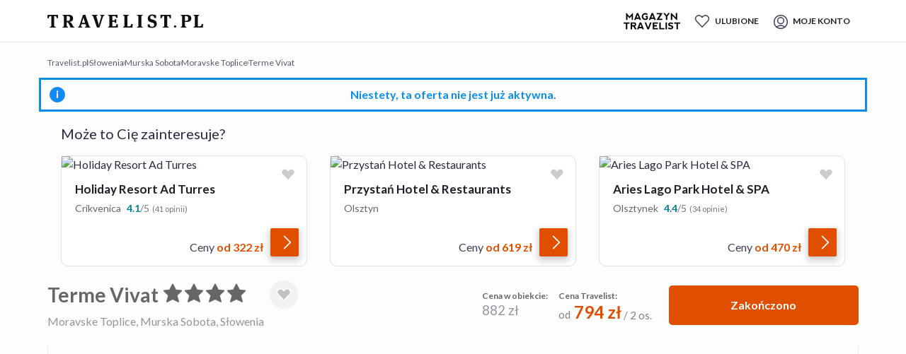

--- FILE ---
content_type: text/html; charset=utf-8
request_url: https://travelist.pl/121697/slowenia-moravske-toplice-hotel-terme-vivat/
body_size: 57765
content:
<!DOCTYPE html><html lang="pl-PL"><head><meta charSet="utf-8"/><meta name="viewport" content="width=device-width, initial-scale=1, maximum-scale=1, user-scalable=no"/><script src="https://cdn.speedcurve.com/js/lux.js?id=4462794987" async="" defer="" crossorigin="anonymous"></script><meta name="format-detection" content="telephone=no, date=no, email=no, address=no"/><meta name="p:domain_verify" content="51d16644c43dfa787b002d03cea29d54"/><meta property="og:type" content="website"/><meta property="og:locale" content="pl-PL"/><meta property="og:site_name" content="Travelist.pl"/><title>Terme Vivat - Moravske Toplice, Murska Sobota, Słowenia - do - - rezerwuj na Travelist.pl</title><meta name="robots" content="index,follow"/><meta name="description" content="Relaks w słoweńskim klimacie – wyżywienie, dostęp świata saun, vouchery na masaże oraz parking w cenie!"/><meta property="og:title" content="★★★★ Terme Vivat - Travelist.pl - podróż pełna inspiracji"/><meta property="og:description" content="Relaks w słoweńskim klimacie – wyżywienie, dostęp świata saun, vouchery na masaże oraz parking w cenie!"/><meta property="og:url" content="https://travelist.pl/121697/slowenia-moravske-toplice-hotel-terme-vivat/"/><meta property="og:image" content="https://images.secretescapes.io/t/5f/5c/5f5cf9309f3dbfcd1ab4ea785372b4f1?auto=compress%2Cformat&amp;crop=faces%2Cedges%2Ccenter&amp;fit=crop&amp;h=198&amp;w=366"/><link rel="canonical" href="https://travelist.pl/121697/slowenia-moravske-toplice-hotel-terme-vivat/" /><meta name="title" content="Terme Vivat - Moravske Toplice, Murska Sobota, Słowenia - do - - rezerwuj na Travelist.pl"/><meta name="next-head-count" content="23"/><link rel="manifest" href="/metadata/manifest.webmanifest" /><link rel="preconnect" href="https://images.secretescapes.io" crossorigin="" /><link rel="preconnect" href="https://assets.travelist.pl" crossorigin="" /><link rel="stylesheet preload prefetch" as="style" type="text/css" href="https://assets.travelist.pl/file/vision-production/public/css/bootstrap-grid.min.css" /><meta name="mobile-web-app-capable" content="yes"/><meta name="apple-touch-fullscreen" content="yes"/><meta name="apple-mobile-web-app-title" content="Travelist.pl"/><meta name="apple-mobile-web-app-capable" content="yes"/><meta name="apple-mobile-web-app-status-bar-style" content="default"/><meta name="theme-color" content="#f1f2f6"/><link rel="preload" href="https://assets.travelist.pl/file/vision-production/public/icon-72x72.png?w=200" as="image" /><link rel="apple-touch-startup-image" href="https://assets.travelist.pl/file/vision-production/public/splash_screens/apple-splash-2048-2732.png" media="(device-width: 1024px) and (device-height: 1366px) and (-webkit-device-pixel-ratio: 2) and (orientation: portrait)" /><link rel="apple-touch-startup-image" href="https://assets.travelist.pl/file/vision-production/public/splash_screens/apple-splash-1668-2388.png" media="(device-width: 834px) and (device-height: 1194px) and (-webkit-device-pixel-ratio: 2) and (orientation: portrait)" /><link rel="apple-touch-startup-image" href="https://assets.travelist.pl/file/vision-production/public/splash_screens/apple-splash-1536-2048.png" media="(device-width: 768px) and (device-height: 1024px) and (-webkit-device-pixel-ratio: 2) and (orientation: portrait)" /><link rel="apple-touch-startup-image" href="https://assets.travelist.pl/file/vision-production/public/splash_screens/apple-splash-1488-2266.png" media="(device-width: 744px) and (device-height: 1133px) and (-webkit-device-pixel-ratio: 2) and (orientation: portrait)" /><link rel="apple-touch-startup-image" href="https://assets.travelist.pl/file/vision-production/public/splash_screens/apple-splash-1640-2360.png" media="(device-width: 820px) and (device-height: 1180px) and (-webkit-device-pixel-ratio: 2) and (orientation: portrait)" /><link rel="apple-touch-startup-image" href="https://assets.travelist.pl/file/vision-production/public/splash_screens/apple-splash-1668-2224.png" media="(device-width: 834px) and (device-height: 1112px) and (-webkit-device-pixel-ratio: 2) and (orientation: portrait)" /><link rel="apple-touch-startup-image" href="https://assets.travelist.pl/file/vision-production/public/splash_screens/apple-splash-1620-2160.png" media="(device-width: 810px) and (device-height: 1080px) and (-webkit-device-pixel-ratio: 2) and (orientation: portrait)" /><link rel="apple-touch-startup-image" href="https://assets.travelist.pl/file/vision-production/public/splash_screens/apple-splash-1290-2796.png" media="(device-width: 430px) and (device-height: 932px) and (-webkit-device-pixel-ratio: 3) and (orientation: portrait)" /><link rel="apple-touch-startup-image" href="https://assets.travelist.pl/file/vision-production/public/splash_screens/apple-splash-1179-2556.png" media="(device-width: 393px) and (device-height: 852px) and (-webkit-device-pixel-ratio: 3) and (orientation: portrait)" /><link rel="apple-touch-startup-image" href="https://assets.travelist.pl/file/vision-production/public/splash_screens/apple-splash-1284-2778.png" media="(device-width: 428px) and (device-height: 926px) and (-webkit-device-pixel-ratio: 3) and (orientation: portrait)" /><link rel="apple-touch-startup-image" href="https://assets.travelist.pl/file/vision-production/public/splash_screens/apple-splash-1170-2532.png" media="(device-width: 390px) and (device-height: 844px) and (-webkit-device-pixel-ratio: 3) and (orientation: portrait)" /><link rel="apple-touch-startup-image" href="https://assets.travelist.pl/file/vision-production/public/splash_screens/apple-splash-1125-2436.png" media="(device-width: 375px) and (device-height: 812px) and (-webkit-device-pixel-ratio: 3) and (orientation: portrait)" /><link rel="apple-touch-startup-image" href="https://assets.travelist.pl/file/vision-production/public/splash_screens/apple-splash-1242-2688.png" media="(device-width: 414px) and (device-height: 896px) and (-webkit-device-pixel-ratio: 3) and (orientation: portrait)" /><link rel="apple-touch-startup-image" href="https://assets.travelist.pl/file/vision-production/public/splash_screens/apple-splash-828-1792.png" media="(device-width: 414px) and (device-height: 896px) and (-webkit-device-pixel-ratio: 2) and (orientation: portrait)" /><link rel="apple-touch-startup-image" href="https://assets.travelist.pl/file/vision-production/public/splash_screens/apple-splash-1242-2208.png" media="(device-width: 414px) and (device-height: 736px) and (-webkit-device-pixel-ratio: 3) and (orientation: portrait)" /><link rel="apple-touch-startup-image" href="https://assets.travelist.pl/file/vision-production/public/splash_screens/apple-splash-750-1334.png" media="(device-width: 375px) and (device-height: 667px) and (-webkit-device-pixel-ratio: 2) and (orientation: portrait)" /><link rel="apple-touch-startup-image" href="https://assets.travelist.pl/file/vision-production/public/splash_screens/apple-splash-640-1136.png" media="(device-width: 320px) and (device-height: 568px) and (-webkit-device-pixel-ratio: 2) and (orientation: portrait)" /><link rel="preload" href="https://assets.travelist.pl/file/vision-production/_next/static/media/b5215411e8ce7768-s.p.woff2" as="font" type="font/woff2" crossorigin="anonymous" data-next-font="size-adjust" /><link rel="preload" href="https://assets.travelist.pl/file/vision-production/_next/static/media/756f9c755543fe29-s.p.woff2" as="font" type="font/woff2" crossorigin="anonymous" data-next-font="size-adjust" /><link rel="preload" href="https://assets.travelist.pl/file/vision-production/_next/static/media/25460892714ab800-s.p.woff2" as="font" type="font/woff2" crossorigin="anonymous" data-next-font="size-adjust" /><link rel="preload" href="https://assets.travelist.pl/file/vision-production/_next/static/media/9364c9a9ce248cb1-s.p.woff2" as="font" type="font/woff2" crossorigin="anonymous" data-next-font="size-adjust" /><link rel="preload" href="https://assets.travelist.pl/file/vision-production/_next/static/media/155cae559bbd1a77-s.p.woff2" as="font" type="font/woff2" crossorigin="anonymous" data-next-font="size-adjust" /><link rel="preload" href="https://assets.travelist.pl/file/vision-production/_next/static/media/4de1fea1a954a5b6-s.p.woff2" as="font" type="font/woff2" crossorigin="anonymous" data-next-font="size-adjust" /><link rel="preload" href="https://assets.travelist.pl/file/vision-production/_next/static/media/6d664cce900333ee-s.p.woff2" as="font" type="font/woff2" crossorigin="anonymous" data-next-font="size-adjust" /><link rel="preload" href="https://assets.travelist.pl/file/vision-production/_next/static/media/7ff6869a1704182a-s.p.woff2" as="font" type="font/woff2" crossorigin="anonymous" data-next-font="size-adjust" /><link rel="preload" href="https://assets.travelist.pl/file/vision-production/_next/static/media/a0adce47b81d4ae1-s.p.woff2" as="font" type="font/woff2" crossorigin="anonymous" data-next-font="size-adjust" /><link rel="preload" href="https://assets.travelist.pl/file/vision-production/_next/static/media/f54168777705eebf-s.p.woff" as="font" type="font/woff" crossorigin="anonymous" data-next-font="size-adjust" /><link rel="preload" href="https://assets.travelist.pl/file/vision-production/_next/static/media/354a18af29b202c7-s.p.ttf" as="font" type="font/ttf" crossorigin="anonymous" data-next-font="size-adjust" /><link rel="preload" href="https://assets.travelist.pl/file/vision-production/_next/static/css/55205b0d74c7594a.css" as="style" /><link rel="preload" href="https://assets.travelist.pl/file/vision-production/_next/static/css/708e9ec7b9150602.css" as="style" /><script type="application/ld+json">{"@context":"https://schema.org","@type":"BreadcrumbList","itemListElement":[{"@type":"ListItem","position":1,"item":{"@id":"https://travelist.pl/hotele","name":"Travelist.pl"}},{"@type":"ListItem","position":2,"item":{"@id":"https://travelist.pl/hotele/slowenia","name":"Słowenia"}},{"@type":"ListItem","position":3,"item":{"@id":"https://travelist.pl/hotele/slowenia/murska-sobota","name":"Murska Sobota"}},{"@type":"ListItem","position":4,"item":{"@id":"https://travelist.pl/hotele/slowenia/murska-sobota/moravske-toplice","name":"Moravske Toplice"}},{"@type":"ListItem","position":5,"item":{"@id":"https://travelist.pl/121697/slowenia-moravske-toplice-hotel-terme-vivat/","name":"Terme Vivat"}}]}</script><script type="application/ld+json">{
    "@context": "https://schema.org",
    "@type": "Hotel",
    "url": "https://travelist.pl/121697/slowenia-moravske-toplice-hotel-terme-vivat/",
    "image": "https://images.secretescapes.io/t/5f/5c/5f5cf9309f3dbfcd1ab4ea785372b4f1?auto=compress%2Cformat&crop=faces%2Cedges%2Ccenter&fit=crop&h=198&w=366",
    "address": {
      "@type": "PostalAddress",
      "streetAddress": "Ulica ob igrišču 3",
      "addressLocality": "Moravske Toplice",
      "addressCountry": "SI",
      "postalCode": "9226"
    },
    "name": "Terme Vivat ★★★★",
    "priceRange": "Ceny na najbliższe terminy zaczynają się od 794 zł za 2 osoby/noc",
    "hasMap": "https://www.google.com/maps/place/46.6870962,16.2165207",
    "geo": {
      "@type": "GeoCoordinates",
      "latitude": 46.6870962,
      "longitude": 16.2165207
    },
     "amenityFeature": [
       {
          "@type": "LocationFeatureSpecification",
          "name": "Recepcja czynna całą dobę"
        },{
          "@type": "LocationFeatureSpecification",
          "name": "Klimatyzacja"
        },{
          "@type": "LocationFeatureSpecification",
          "name": "Bar"
        },{
          "@type": "LocationFeatureSpecification",
          "name": "Jacuzzi"
        },{
          "@type": "LocationFeatureSpecification",
          "name": "Basen kryty"
        },{
          "@type": "LocationFeatureSpecification",
          "name": "Przechowalnia bagaży"
        },{
          "@type": "LocationFeatureSpecification",
          "name": "Basen zewnętrzny"
        },{
          "@type": "LocationFeatureSpecification",
          "name": "Płatny Internet Wi-Fi"
        },{
          "@type": "LocationFeatureSpecification",
          "name": "Parking w hotelu"
        },{
          "@type": "LocationFeatureSpecification",
          "name": "Restauracja"
        },{
          "@type": "LocationFeatureSpecification",
          "name": "Sauna"
        },{
          "@type": "LocationFeatureSpecification",
          "name": "Spa"
        },{
          "@type": "LocationFeatureSpecification",
          "name": "Brak udogodnień dla osób poruszających się na wózkach inwalidzkich"
        }
    ]
  }</script><link rel="preload" as="image" imageSrcSet="https://images.secretescapes.io/t/5f/5c/5f5cf9309f3dbfcd1ab4ea785372b4f1?auto=compress%2Cformat&amp;w=320&amp;q=75 320w, https://images.secretescapes.io/t/5f/5c/5f5cf9309f3dbfcd1ab4ea785372b4f1?auto=compress%2Cformat&amp;w=375&amp;q=75 375w, https://images.secretescapes.io/t/5f/5c/5f5cf9309f3dbfcd1ab4ea785372b4f1?auto=compress%2Cformat&amp;w=384&amp;q=75 384w, https://images.secretescapes.io/t/5f/5c/5f5cf9309f3dbfcd1ab4ea785372b4f1?auto=compress%2Cformat&amp;w=414&amp;q=75 414w, https://images.secretescapes.io/t/5f/5c/5f5cf9309f3dbfcd1ab4ea785372b4f1?auto=compress%2Cformat&amp;w=640&amp;q=75 640w, https://images.secretescapes.io/t/5f/5c/5f5cf9309f3dbfcd1ab4ea785372b4f1?auto=compress%2Cformat&amp;w=750&amp;q=75 750w, https://images.secretescapes.io/t/5f/5c/5f5cf9309f3dbfcd1ab4ea785372b4f1?auto=compress%2Cformat&amp;w=860&amp;q=75 860w, https://images.secretescapes.io/t/5f/5c/5f5cf9309f3dbfcd1ab4ea785372b4f1?auto=compress%2Cformat&amp;w=1080&amp;q=75 1080w" imageSizes="(max-width: 480px) 95vw, (min-width: 1024px) 550px, 100vw" fetchPriority="high"/><link rel="preload" as="image" imageSrcSet="https://images.secretescapes.io/t/5f/5c/5f5cf9309f3dbfcd1ab4ea785372b4f1?auto=compress%2Cformat&amp;w=16&amp;q=75 16w, https://images.secretescapes.io/t/5f/5c/5f5cf9309f3dbfcd1ab4ea785372b4f1?auto=compress%2Cformat&amp;w=32&amp;q=75 32w, https://images.secretescapes.io/t/5f/5c/5f5cf9309f3dbfcd1ab4ea785372b4f1?auto=compress%2Cformat&amp;w=48&amp;q=75 48w, https://images.secretescapes.io/t/5f/5c/5f5cf9309f3dbfcd1ab4ea785372b4f1?auto=compress%2Cformat&amp;w=64&amp;q=75 64w, https://images.secretescapes.io/t/5f/5c/5f5cf9309f3dbfcd1ab4ea785372b4f1?auto=compress%2Cformat&amp;w=96&amp;q=75 96w, https://images.secretescapes.io/t/5f/5c/5f5cf9309f3dbfcd1ab4ea785372b4f1?auto=compress%2Cformat&amp;w=128&amp;q=75 128w, https://images.secretescapes.io/t/5f/5c/5f5cf9309f3dbfcd1ab4ea785372b4f1?auto=compress%2Cformat&amp;w=256&amp;q=75 256w, https://images.secretescapes.io/t/5f/5c/5f5cf9309f3dbfcd1ab4ea785372b4f1?auto=compress%2Cformat&amp;w=320&amp;q=75 320w, https://images.secretescapes.io/t/5f/5c/5f5cf9309f3dbfcd1ab4ea785372b4f1?auto=compress%2Cformat&amp;w=375&amp;q=75 375w, https://images.secretescapes.io/t/5f/5c/5f5cf9309f3dbfcd1ab4ea785372b4f1?auto=compress%2Cformat&amp;w=384&amp;q=75 384w, https://images.secretescapes.io/t/5f/5c/5f5cf9309f3dbfcd1ab4ea785372b4f1?auto=compress%2Cformat&amp;w=414&amp;q=75 414w, https://images.secretescapes.io/t/5f/5c/5f5cf9309f3dbfcd1ab4ea785372b4f1?auto=compress%2Cformat&amp;w=640&amp;q=75 640w, https://images.secretescapes.io/t/5f/5c/5f5cf9309f3dbfcd1ab4ea785372b4f1?auto=compress%2Cformat&amp;w=750&amp;q=75 750w, https://images.secretescapes.io/t/5f/5c/5f5cf9309f3dbfcd1ab4ea785372b4f1?auto=compress%2Cformat&amp;w=860&amp;q=75 860w, https://images.secretescapes.io/t/5f/5c/5f5cf9309f3dbfcd1ab4ea785372b4f1?auto=compress%2Cformat&amp;w=1080&amp;q=75 1080w" imageSizes="(min-width: 768px) 860px, 0" fetchPriority="high"/><link rel="preload" as="image" imageSrcSet="https://images.secretescapes.io/t/1f/6a/1f6ada11421ebb7aa14449d8011edd5f?auto=compress%2Cformat&amp;w=16&amp;q=75 16w, https://images.secretescapes.io/t/1f/6a/1f6ada11421ebb7aa14449d8011edd5f?auto=compress%2Cformat&amp;w=32&amp;q=75 32w, https://images.secretescapes.io/t/1f/6a/1f6ada11421ebb7aa14449d8011edd5f?auto=compress%2Cformat&amp;w=48&amp;q=75 48w, https://images.secretescapes.io/t/1f/6a/1f6ada11421ebb7aa14449d8011edd5f?auto=compress%2Cformat&amp;w=64&amp;q=75 64w, https://images.secretescapes.io/t/1f/6a/1f6ada11421ebb7aa14449d8011edd5f?auto=compress%2Cformat&amp;w=96&amp;q=75 96w, https://images.secretescapes.io/t/1f/6a/1f6ada11421ebb7aa14449d8011edd5f?auto=compress%2Cformat&amp;w=128&amp;q=75 128w, https://images.secretescapes.io/t/1f/6a/1f6ada11421ebb7aa14449d8011edd5f?auto=compress%2Cformat&amp;w=256&amp;q=75 256w, https://images.secretescapes.io/t/1f/6a/1f6ada11421ebb7aa14449d8011edd5f?auto=compress%2Cformat&amp;w=320&amp;q=75 320w, https://images.secretescapes.io/t/1f/6a/1f6ada11421ebb7aa14449d8011edd5f?auto=compress%2Cformat&amp;w=375&amp;q=75 375w, https://images.secretescapes.io/t/1f/6a/1f6ada11421ebb7aa14449d8011edd5f?auto=compress%2Cformat&amp;w=384&amp;q=75 384w, https://images.secretescapes.io/t/1f/6a/1f6ada11421ebb7aa14449d8011edd5f?auto=compress%2Cformat&amp;w=414&amp;q=75 414w, https://images.secretescapes.io/t/1f/6a/1f6ada11421ebb7aa14449d8011edd5f?auto=compress%2Cformat&amp;w=640&amp;q=75 640w, https://images.secretescapes.io/t/1f/6a/1f6ada11421ebb7aa14449d8011edd5f?auto=compress%2Cformat&amp;w=750&amp;q=75 750w, https://images.secretescapes.io/t/1f/6a/1f6ada11421ebb7aa14449d8011edd5f?auto=compress%2Cformat&amp;w=860&amp;q=75 860w, https://images.secretescapes.io/t/1f/6a/1f6ada11421ebb7aa14449d8011edd5f?auto=compress%2Cformat&amp;w=1080&amp;q=75 1080w" imageSizes="(min-width: 768px) 290px, 0" fetchPriority="high"/><link rel="preload" as="image" imageSrcSet="https://images.secretescapes.io/t/d4/62/d46294b191d4e7b8ffea4bf4c0d2300c?auto=compress%2Cformat&amp;w=16&amp;q=75 16w, https://images.secretescapes.io/t/d4/62/d46294b191d4e7b8ffea4bf4c0d2300c?auto=compress%2Cformat&amp;w=32&amp;q=75 32w, https://images.secretescapes.io/t/d4/62/d46294b191d4e7b8ffea4bf4c0d2300c?auto=compress%2Cformat&amp;w=48&amp;q=75 48w, https://images.secretescapes.io/t/d4/62/d46294b191d4e7b8ffea4bf4c0d2300c?auto=compress%2Cformat&amp;w=64&amp;q=75 64w, https://images.secretescapes.io/t/d4/62/d46294b191d4e7b8ffea4bf4c0d2300c?auto=compress%2Cformat&amp;w=96&amp;q=75 96w, https://images.secretescapes.io/t/d4/62/d46294b191d4e7b8ffea4bf4c0d2300c?auto=compress%2Cformat&amp;w=128&amp;q=75 128w, https://images.secretescapes.io/t/d4/62/d46294b191d4e7b8ffea4bf4c0d2300c?auto=compress%2Cformat&amp;w=256&amp;q=75 256w, https://images.secretescapes.io/t/d4/62/d46294b191d4e7b8ffea4bf4c0d2300c?auto=compress%2Cformat&amp;w=320&amp;q=75 320w, https://images.secretescapes.io/t/d4/62/d46294b191d4e7b8ffea4bf4c0d2300c?auto=compress%2Cformat&amp;w=375&amp;q=75 375w, https://images.secretescapes.io/t/d4/62/d46294b191d4e7b8ffea4bf4c0d2300c?auto=compress%2Cformat&amp;w=384&amp;q=75 384w, https://images.secretescapes.io/t/d4/62/d46294b191d4e7b8ffea4bf4c0d2300c?auto=compress%2Cformat&amp;w=414&amp;q=75 414w, https://images.secretescapes.io/t/d4/62/d46294b191d4e7b8ffea4bf4c0d2300c?auto=compress%2Cformat&amp;w=640&amp;q=75 640w, https://images.secretescapes.io/t/d4/62/d46294b191d4e7b8ffea4bf4c0d2300c?auto=compress%2Cformat&amp;w=750&amp;q=75 750w, https://images.secretescapes.io/t/d4/62/d46294b191d4e7b8ffea4bf4c0d2300c?auto=compress%2Cformat&amp;w=860&amp;q=75 860w, https://images.secretescapes.io/t/d4/62/d46294b191d4e7b8ffea4bf4c0d2300c?auto=compress%2Cformat&amp;w=1080&amp;q=75 1080w" imageSizes="(min-width: 768px) 290px, 0" fetchPriority="high"/><link rel="preload" as="image" imageSrcSet="https://images.secretescapes.io/t/8d/88/8d88bf1944dc3567266a3020d31dd8cd?auto=compress%2Cformat&amp;w=16&amp;q=75 16w, https://images.secretescapes.io/t/8d/88/8d88bf1944dc3567266a3020d31dd8cd?auto=compress%2Cformat&amp;w=32&amp;q=75 32w, https://images.secretescapes.io/t/8d/88/8d88bf1944dc3567266a3020d31dd8cd?auto=compress%2Cformat&amp;w=48&amp;q=75 48w, https://images.secretescapes.io/t/8d/88/8d88bf1944dc3567266a3020d31dd8cd?auto=compress%2Cformat&amp;w=64&amp;q=75 64w, https://images.secretescapes.io/t/8d/88/8d88bf1944dc3567266a3020d31dd8cd?auto=compress%2Cformat&amp;w=96&amp;q=75 96w, https://images.secretescapes.io/t/8d/88/8d88bf1944dc3567266a3020d31dd8cd?auto=compress%2Cformat&amp;w=128&amp;q=75 128w, https://images.secretescapes.io/t/8d/88/8d88bf1944dc3567266a3020d31dd8cd?auto=compress%2Cformat&amp;w=256&amp;q=75 256w, https://images.secretescapes.io/t/8d/88/8d88bf1944dc3567266a3020d31dd8cd?auto=compress%2Cformat&amp;w=320&amp;q=75 320w, https://images.secretescapes.io/t/8d/88/8d88bf1944dc3567266a3020d31dd8cd?auto=compress%2Cformat&amp;w=375&amp;q=75 375w, https://images.secretescapes.io/t/8d/88/8d88bf1944dc3567266a3020d31dd8cd?auto=compress%2Cformat&amp;w=384&amp;q=75 384w, https://images.secretescapes.io/t/8d/88/8d88bf1944dc3567266a3020d31dd8cd?auto=compress%2Cformat&amp;w=414&amp;q=75 414w, https://images.secretescapes.io/t/8d/88/8d88bf1944dc3567266a3020d31dd8cd?auto=compress%2Cformat&amp;w=640&amp;q=75 640w, https://images.secretescapes.io/t/8d/88/8d88bf1944dc3567266a3020d31dd8cd?auto=compress%2Cformat&amp;w=750&amp;q=75 750w, https://images.secretescapes.io/t/8d/88/8d88bf1944dc3567266a3020d31dd8cd?auto=compress%2Cformat&amp;w=860&amp;q=75 860w, https://images.secretescapes.io/t/8d/88/8d88bf1944dc3567266a3020d31dd8cd?auto=compress%2Cformat&amp;w=1080&amp;q=75 1080w" imageSizes="(min-width: 768px) 290px, 0" fetchPriority="high"/><script>window.__RUNTIME_CONFIG__ = {"NEXT_PUBLIC_PAYPAL_CLIENT_ID_DE":"AUbw7dTghzpLJ0B0m9knaGWgW6jZhUOXOcQmFs0WwtXToASTipj4oHca2ozYycYmVZ6HOgQQ45rf0CYw","NEXT_PUBLIC_VISION_VERSION":"vision-10.11.0","NEXT_PUBLIC_UNLEASH_FRONTEND_API_TOKEN":"default:production.a18fcee0199346928684493de7c89a5d90d22ef6c0e0ca662d576be1","NEXT_PUBLIC_PAYPAL_CLIENT_ID_UK":"AaYd18dYX7oQRNh_0m9RMf7CLvuCoKG_H9vv_vf70TfPqA6reIbYsMDNOcH1sy-OW_ghXx1kKtGX-W3c","NEXT_PUBLIC_SE_API_TOKEN":"e7947974-b24b-401e-bf5f-a8323ffffb18","NEXT_PUBLIC_AB_ALL_USERS_TESTS":"aball","NEXT_PUBLIC_AB_CACHE_COOKIE_NAME":"abtc","NEXT_PUBLIC_AB_CACHE_DURATION":"10","NEXT_PUBLIC_AB_SESSION_SOURCE_COOKIE_NAME":"abts","NEXT_PUBLIC_API_URL":"https://oferty.travelist.pl/api/graphql/","NEXT_PUBLIC_APPLY_COOKIE_CONSENT":"true","NEXT_PUBLIC_CDN_URL":"https://assets.travelist.pl/file/vision-production","NEXT_PUBLIC_COOKIE_DOMAIN":".travelist.pl","NEXT_PUBLIC_DEFAULT_ONE_TRUST_SCRIPT_ID":"1310ea0a-fce0-4a39-b4c5-48f2935dc28c","NEXT_PUBLIC_DEFAULT_PAGE_SIZE":"20","NEXT_PUBLIC_DOMAIN_VERIFY_KEY":"51d16644c43dfa787b002d03cea29d54","NEXT_PUBLIC_ENABLE_SPEEDCURVE":"true","NEXT_PUBLIC_ENABLE_UI_TEST_ID":"true","NEXT_PUBLIC_ENV":"prod","NEXT_PUBLIC_FRESHCHAT_HOST":"https://travelist-351318710297990071.freshchat.com","NEXT_PUBLIC_FRESHCHAT_TOKEN":"79b2a1e7-4abb-4e15-8598-d7240ad9b9fc","NEXT_PUBLIC_FRESHCHAT_WIDGET_URL":"https://wchat.freshchat.com/js/widget.js","NEXT_PUBLIC_GOOGLE_MAPS_API_KEY":"AIzaSyCy9kE5_ELlAFSFSJQBfJPkfs9lETkDL_Q","NEXT_PUBLIC_GOOGLE_MAPS_API_KEY_SE":"AIzaSyA--kiScHQmztfG82zIl0S4oEqrwEMl0hk","NEXT_PUBLIC_GYG_ID":"7Q395IP","NEXT_PUBLIC_KRONOS_API_KEY":"dab431cfe806f5a5b5c10a40ebb59d28d815e94a801faab93d5a332783ddbb20","NEXT_PUBLIC_KRONOS_URL":"http://kronos-api-prd.ds.escapes.tech","NEXT_PUBLIC_LEGACY_API_URL":"https://travelist.pl/api/gql","NEXT_PUBLIC_MAIN_GTM_ID":"GTM-WCGFP7S","NEXT_PUBLIC_PROXY_LINK":"true","NEXT_PUBLIC_RECAPTCHA_ENABLED":"true","NEXT_PUBLIC_RECAPTCHA_SITE_KEY":"6Le32ygsAAAAALzJnHF0S9TjahiwPyUhjWtcsJj-","NEXT_PUBLIC_RECOMMENDATION_API_KEY":"qzlubz1ev1894z0343bn5znefed50xxzh51rem","NEXT_PUBLIC_RECOMMENDATION_URL":"http://mgateway-api-prd.ds.escapes.tech","NEXT_PUBLIC_SEND_LEGACY_USER_EVENTS":"true","NEXT_PUBLIC_SENTRY_DSN":"https://fab5c9cc09f8474f82163fc7e098dd5e@o286415.ingest.sentry.io/4504593042243584","NEXT_PUBLIC_SESSION_COOKIE_NAME":"next-auth.session","NEXT_PUBLIC_SESSION_STATE_COOKIE_NAME":"next-auth.state","NEXT_PUBLIC_SE_SNOWPLOW_COLLECTOR_URL":"https://com-secretescapes.collector.snplow.net","NEXT_PUBLIC_SNOWPLOW_COLLECTOR_URL":"com-secretescapes.collector.snplow.net","NEXT_PUBLIC_SNOWPLOW_SCRIPT_SRC":"//d1gjxkdcqpo85.cloudfront.net/T4xgsgitcGkFcTzj9CKaMi4xMy4w.js","NEXT_PUBLIC_SPARROW_API_URL":"https://sparrow-production.escapes.tech/graphql/","NEXT_PUBLIC_TB_URL":"https://oferty.travelist.pl","NEXT_PUBLIC_TEMPORARY_MODIFICATIONS_ACTIVE":"true","NEXT_PUBLIC_TEMPORARY_MODIFICATIONS_END":"12/24/2025, 23:59:00","NEXT_PUBLIC_TEMPORARY_MODIFICATIONS_FORCE":"false","NEXT_PUBLIC_TEMPORARY_MODIFICATIONS_START":"12/10/2025, 10:00:00","NEXT_PUBLIC_TRV_URL":"https://travelist.pl","NEXT_PUBLIC_UBID_COOKIE_NAME":"ubid","NEXT_PUBLIC_UNLEASH_FRONTEND_API_URL":"https://eu.app.unleash-hosted.com/euff0003/api/frontend/","NEXT_PUBLIC_VOUCHERS_API_URL":"https://travelist.pl/vouchers/","NEXT_PUBLIC_CF_ACCESS_CLIENT_ID":"","NEXT_PUBLIC_CF_ACCESS_CLIENT_SECRET":""}</script><script>LUX=function(){function n(){return Date.now?Date.now():+new Date}var r,e=n(),t=window.performance||{},a=t.timing||{navigationStart:(null===(r=window.LUX)||void 0===r?void 0:r.ns)||e};function o(){return t.now?(r=t.now(),Math.floor(r)):n()-a.navigationStart;var r}(LUX=window.LUX||{}).ac=[],LUX.addData=function(n,r){return LUX.cmd(["addData",n,r])},LUX.cmd=function(n){return LUX.ac.push(n)},LUX.getDebug=function(){return[[e,0,[]]]},LUX.init=function(){return LUX.cmd(["init"])},LUX.mark=function(){for(var n=[],r=0;r<arguments.length;r++)n[r]=arguments[r];if(t.mark)return t.mark.apply(t,n);var e=n[0],a=n[1]||{};void 0===a.startTime&&(a.startTime=o());LUX.cmd(["mark",e,a])},LUX.markLoadTime=function(){return LUX.cmd(["markLoadTime",o()])},LUX.measure=function(){for(var n=[],r=0;r<arguments.length;r++)n[r]=arguments[r];if(t.measure)return t.measure.apply(t,n);var e,a=n[0],i=n[1],u=n[2];e="object"==typeof i?n[1]:{start:i,end:u};e.duration||e.end||(e.end=o());LUX.cmd(["measure",a,e])},LUX.send=function(){return LUX.cmd(["send"])},LUX.ns=e;var i=LUX;if(window.LUX_ae=[],window.addEventListener("error",(function(n){window.LUX_ae.push(n)})),window.LUX_al=[],"function"==typeof PerformanceObserver&&"function"==typeof PerformanceLongTaskTiming){var u=new PerformanceObserver((function(n){for(var r=n.getEntries(),e=0;e<r.length;e++)window.LUX_al.push(r[e])}));try{u.observe({type:"longtask"})}catch(n){}}return i}(); LUX.addData('host-system', 'vision'); LUX.minMeasureTime = 15000; LUX.sendBeaconOnPageHidden = true; LUX.samplerate = 20; </script><script type="text/javascript">
                  window.dataLayer = window.dataLayer || [];
                  function gtag() { dataLayer.push(arguments); }
                  gtag('consent', 'default', {
                    'ad_user_data': 'denied',
                    'ad_personalization': 'denied',
                    'ad_storage': 'denied',
                    'analytics_storage': 'denied',
                    'functionality_storage': 'denied',
                    'personalization_storage': 'denied',
                    'security_storage': 'denied',
                    'wait_for_update': 500,
                  });
                  gtag('js', new Date());
                  gtag('config', 'GTM-WCGFP7S');
                 </script><link rel="stylesheet" href="https://assets.travelist.pl/file/vision-production/_next/static/css/55205b0d74c7594a.css" data-n-g="" /><link rel="stylesheet" href="https://assets.travelist.pl/file/vision-production/_next/static/css/708e9ec7b9150602.css" data-n-p="" /><noscript data-n-css=""></noscript><script defer="" noModule="" src="https://assets.travelist.pl/file/vision-production/_next/static/chunks/polyfills-42372ed130431b0a.js"></script><script src="https://assets.travelist.pl/file/vision-production/_next/static/chunks/webpack-ef87df6f9b3affd7.js" defer=""></script><script src="https://assets.travelist.pl/file/vision-production/_next/static/chunks/framework-37e776679d02d2a3.js" defer=""></script><script src="https://assets.travelist.pl/file/vision-production/_next/static/chunks/main-48f260550772c001.js" defer=""></script><script src="https://assets.travelist.pl/file/vision-production/_next/static/chunks/pages/_app-9fd600bc79acb2e4.js" defer=""></script><script src="https://assets.travelist.pl/file/vision-production/_next/static/chunks/3b1baa31-b04076a36ada91b3.js" defer=""></script><script src="https://assets.travelist.pl/file/vision-production/_next/static/chunks/75fc9c18-23560c75bba1aeeb.js" defer=""></script><script src="https://assets.travelist.pl/file/vision-production/_next/static/chunks/fec483df-9d6c3f23d6407aff.js" defer=""></script><script src="https://assets.travelist.pl/file/vision-production/_next/static/chunks/7d0bf13e-a8f3a5d1b384be38.js" defer=""></script><script src="https://assets.travelist.pl/file/vision-production/_next/static/chunks/70293-d399387c01c3227f.js" defer=""></script><script src="https://assets.travelist.pl/file/vision-production/_next/static/chunks/18108-69091e838c02b277.js" defer=""></script><script src="https://assets.travelist.pl/file/vision-production/_next/static/chunks/90939-9dd79d339d87d5af.js" defer=""></script><script src="https://assets.travelist.pl/file/vision-production/_next/static/chunks/28305-aeb5a728b763de53.js" defer=""></script><script src="https://assets.travelist.pl/file/vision-production/_next/static/chunks/12706-b7fc5943be6b7f32.js" defer=""></script><script src="https://assets.travelist.pl/file/vision-production/_next/static/chunks/11827-9b7656251a9a7622.js" defer=""></script><script src="https://assets.travelist.pl/file/vision-production/_next/static/chunks/96727-440bbc9e7418710b.js" defer=""></script><script src="https://assets.travelist.pl/file/vision-production/_next/static/chunks/89382-bc2e198816341832.js" defer=""></script><script src="https://assets.travelist.pl/file/vision-production/_next/static/chunks/77518-f6d5f0cee30ae464.js" defer=""></script><script src="https://assets.travelist.pl/file/vision-production/_next/static/chunks/94599-25a675f426d39002.js" defer=""></script><script src="https://assets.travelist.pl/file/vision-production/_next/static/chunks/8327-36d5317d64139a76.js" defer=""></script><script src="https://assets.travelist.pl/file/vision-production/_next/static/chunks/20727-f0ea7276678ce89e.js" defer=""></script><script src="https://assets.travelist.pl/file/vision-production/_next/static/chunks/93524-279f47406982aa64.js" defer=""></script><script src="https://assets.travelist.pl/file/vision-production/_next/static/chunks/1021-c2dadb022ba5871e.js" defer=""></script><script src="https://assets.travelist.pl/file/vision-production/_next/static/chunks/pages/%5Bhost%5D/%5Boffer%5D/%5Bslug%5D-5e9a69e838613e3d.js" defer=""></script><script src="https://assets.travelist.pl/file/vision-production/_next/static/vBBJwRtKIU8l7pj_ypbrN/_buildManifest.js" defer=""></script><script src="https://assets.travelist.pl/file/vision-production/_next/static/vBBJwRtKIU8l7pj_ypbrN/_ssgManifest.js" defer=""></script><style data-styled="" data-styled-version="5.3.11">.gQaWbE{margin:0;font-weight:700;line-height:1.5;font-family:__Lato_721496,__Lato_Fallback_721496,Arial,Helvetica,sans-serif;font-size:14px;color:hsl(0,0%,100%);}/*!sc*/
@media (min-width:600px){.gQaWbE{font-size:16px;}}/*!sc*/
@media (min-width:1024px){.gQaWbE{font-size:16px;}}/*!sc*/
.gZFSdv{margin:0;font-weight:400;line-height:1.5;font-family:__Lato_721496,__Lato_Fallback_721496,Arial,Helvetica,sans-serif;font-size:14px;color:hsl(0,0%,100%);}/*!sc*/
@media (min-width:600px){.gZFSdv{font-size:16px;}}/*!sc*/
@media (min-width:1024px){.gZFSdv{font-size:16px;}}/*!sc*/
.ctpNuZ{margin:0;font-weight:400;line-height:1.5;font-family:__Lato_721496,__Lato_Fallback_721496,Arial,Helvetica,sans-serif;font-size:14px;color:hsl(233,12%,13%);}/*!sc*/
@media (min-width:600px){.ctpNuZ{font-size:16px;}}/*!sc*/
@media (min-width:1024px){.ctpNuZ{font-size:16px;}}/*!sc*/
data-styled.g3[id="sc-eqUAAy"]{content:"gQaWbE,gZFSdv,ctpNuZ,"}/*!sc*/
.kYgbjd{outline:none;display:-webkit-inline-box;display:-webkit-inline-flex;display:-ms-inline-flexbox;display:inline-flex;height:12px;width:12px;}/*!sc*/
.kYgbjd svg{box-sizing:border-box;display:-webkit-box;display:-webkit-flex;display:-ms-flexbox;display:flex;min-height:8px;min-width:8px;height:8px;width:8px;pointer-events:none;}/*!sc*/
.kWVBbd{outline:none;display:-webkit-inline-box;display:-webkit-inline-flex;display:-ms-inline-flexbox;display:inline-flex;height:16px;width:16px;}/*!sc*/
.kWVBbd svg{box-sizing:border-box;display:-webkit-box;display:-webkit-flex;display:-ms-flexbox;display:flex;fill:white;min-height:8px;min-width:8px;height:8px;width:8px;pointer-events:none;}/*!sc*/
.kWVBbd svg path:first-child{fill:white;}/*!sc*/
data-styled.g23[id="sc-ikkxIA"]{content:"kYgbjd,kWVBbd,"}/*!sc*/
.gLtJhu{display:-webkit-box;display:-webkit-flex;display:-ms-flexbox;display:flex;-webkit-align-items:center;-webkit-box-align:center;-ms-flex-align:center;align-items:center;gap:8px;}/*!sc*/
.gLtJhu > *{-webkit-flex-shrink:0;-ms-flex-negative:0;flex-shrink:0;}/*!sc*/
data-styled.g57[id="sc-Nxspf"]{content:"gLtJhu,"}/*!sc*/
.gbxgem{cursor:pointer;display:-webkit-box;display:-webkit-flex;display:-ms-flexbox;display:flex;font-family:Source Sans Pro,sans-serif;-webkit-align-items:center;-webkit-box-align:center;-ms-flex-align:center;align-items:center;width:-webkit-fit-content;width:-moz-fit-content;width:fit-content;-webkit-text-decoration:none;text-decoration:none;}/*!sc*/
.gbxgem:hover{-webkit-text-decoration:none;text-decoration:none;}/*!sc*/
data-styled.g60[id="sc-gmPhUn"]{content:"gbxgem,"}/*!sc*/
.bWRgVl{background:linear-gradient(0deg,hsl(21,100%,44%) 12.5%,hsl(21,100%,44%) 87.5%);border:none;border-radius:2px;box-shadow:none;color:hsl(0,0%,100%);-webkit-box-pack:center;-webkit-justify-content:center;-ms-flex-pack:center;justify-content:center;padding:12px 24px;position:relative;width:auto;height:auto;outline:none !important;-webkit-user-select:none;-moz-user-select:none;-ms-user-select:none;user-select:none;-moz-user-select:none;-ms-user-select:none;-webkit-tap-highlight-color:transparent;-webkit-touch-callout:none;-webkit-user-select:initial;}/*!sc*/
.bWRgVl::-moz-focus-inner{border:0;}/*!sc*/
.bWRgVl:focus:not(:disabled){background:hsl(21,100%,68%);}/*!sc*/
@media (min-width:600px){.bWRgVl:focus:not(:disabled){box-shadow:none;}}/*!sc*/
.bWRgVl:active:not(:disabled){background:hsl(21,100%,68%);}/*!sc*/
@media (min-width:600px){.bWRgVl:active:not(:disabled){box-shadow:none;}}/*!sc*/
.bWRgVl:disabled{box-shadow:none;cursor:not-allowed;opacity:0.5;}/*!sc*/
@media (min-width:600px){.bWRgVl:focus:not(:active){background:linear-gradient(0deg,hsl(21,100%,44%) 12.5%,hsl(21,100%,44%) 87.5%);box-shadow:none;}.bWRgVl:hover:focus:not(:disabled):not(:active){background:hsl(12,92%,46%);box-shadow:none;}.bWRgVl:hover:not(:disabled):not(:active){background:hsl(12,92%,46%);box-shadow:none;}.bWRgVl:active:not(:disabled){box-shadow:none;}}/*!sc*/
.gRRiVY{background:linear-gradient(0deg,hsl(21,100%,44%) 12.5%,hsl(21,100%,44%) 87.5%);border:none;border-radius:2px;box-shadow:none;color:hsl(0,0%,100%);-webkit-box-pack:center;-webkit-justify-content:center;-ms-flex-pack:center;justify-content:center;padding:4px 8px;position:relative;width:auto;height:auto;outline:none !important;-webkit-user-select:none;-moz-user-select:none;-ms-user-select:none;user-select:none;-moz-user-select:none;-ms-user-select:none;-webkit-tap-highlight-color:transparent;-webkit-touch-callout:none;-webkit-user-select:initial;}/*!sc*/
.gRRiVY::-moz-focus-inner{border:0;}/*!sc*/
.gRRiVY:focus:not(:disabled){background:hsl(21,100%,68%);}/*!sc*/
@media (min-width:600px){.gRRiVY:focus:not(:disabled){box-shadow:none;}}/*!sc*/
.gRRiVY:active:not(:disabled){background:hsl(21,100%,68%);}/*!sc*/
@media (min-width:600px){.gRRiVY:active:not(:disabled){box-shadow:none;}}/*!sc*/
.gRRiVY:disabled{box-shadow:none;cursor:not-allowed;opacity:0.5;}/*!sc*/
@media (min-width:600px){.gRRiVY:focus:not(:active){background:linear-gradient(0deg,hsl(21,100%,44%) 12.5%,hsl(21,100%,44%) 87.5%);box-shadow:none;}.gRRiVY:hover:focus:not(:disabled):not(:active){background:hsl(12,92%,46%);box-shadow:none;}.gRRiVY:hover:not(:disabled):not(:active){background:hsl(12,92%,46%);box-shadow:none;}.gRRiVY:active:not(:disabled){box-shadow:none;}}/*!sc*/
.bfuNZD{background:hsl(21,100%,44%);border:none hsl(0,0%,0%);border-radius:2px;box-shadow:none;color:hsl(0,0%,100%);-webkit-box-pack:center;-webkit-justify-content:center;-ms-flex-pack:center;justify-content:center;padding:12px 24px;position:relative;width:auto;height:auto;outline:none !important;-webkit-user-select:none;-moz-user-select:none;-ms-user-select:none;user-select:none;-moz-user-select:none;-ms-user-select:none;-webkit-tap-highlight-color:transparent;-webkit-touch-callout:none;-webkit-user-select:initial;}/*!sc*/
.bfuNZD::-moz-focus-inner{border:0;}/*!sc*/
.bfuNZD:focus:not(:disabled){background:hsl(21,100%,44%);}/*!sc*/
@media (min-width:600px){.bfuNZD:focus:not(:disabled){box-shadow:none;}}/*!sc*/
.bfuNZD:active:not(:disabled){background:hsl(21,100%,44%);}/*!sc*/
@media (min-width:600px){.bfuNZD:active:not(:disabled){box-shadow:none;}}/*!sc*/
.bfuNZD:disabled{box-shadow:none;cursor:not-allowed;opacity:0.5;}/*!sc*/
@media (min-width:600px){.bfuNZD:focus:not(:active){background:hsl(12,92%,46%);box-shadow:none;}.bfuNZD:hover:focus:not(:disabled):not(:active){background:hsl(12,92%,46%);box-shadow:none;}.bfuNZD:hover:not(:disabled):not(:active){background:hsl(12,92%,46%);box-shadow:none;}.bfuNZD:active:not(:disabled){box-shadow:none;}}/*!sc*/
data-styled.g68[id="sc-hIUJlX"]{content:"bWRgVl,gRRiVY,bfuNZD,"}/*!sc*/
.jrBUhx{display:-webkit-box;display:-webkit-flex;display:-ms-flexbox;display:flex;-webkit-flex-direction:column;-ms-flex-direction:column;flex-direction:column;}/*!sc*/
data-styled.g284[id="sc-bXWnss"]{content:"jrBUhx,"}/*!sc*/
.iHZRdp{display:-webkit-box;display:-webkit-flex;display:-ms-flexbox;display:flex;position:relative;-webkit-flex-direction:row;-ms-flex-direction:row;flex-direction:row;z-index:3;min-width:120px;overflow:hidden;}/*!sc*/
data-styled.g285[id="sc-fLvQuD"]{content:"iHZRdp,"}/*!sc*/
.fMdUaS{padding:24px;background-color:hsl(0,0%,100%);box-shadow:0 2px 5px rgba(193,193,193,0.5);position:relative;z-index:2;border-top-right-radius:2px;border-bottom-left-radius:2px;border-bottom-right-radius:2px;min-height:440px;}/*!sc*/
data-styled.g286[id="sc-cRmqLi"]{content:"fMdUaS,"}/*!sc*/
.hwrrYQ{display:-webkit-box;display:-webkit-flex;display:-ms-flexbox;display:flex;-webkit-align-items:center;-webkit-box-align:center;-ms-flex-align:center;align-items:center;-webkit-flex-direction:column;-ms-flex-direction:column;flex-direction:column;-webkit-box-flex:0;-webkit-flex-grow:0;-ms-flex-positive:0;flex-grow:0;background:hsl(0,0%,100%);-webkit-box-pack:center;-webkit-justify-content:center;-ms-flex-pack:center;justify-content:center;box-shadow:0 2px 5px rgba(193,193,193,0.5);color:hsl(0,0%,100%);padding:12px 24px 0;font-weight:600;border-bottom:none;font-family:__Lato_721496,__Lato_Fallback_721496,Arial,Helvetica,sans-serif;fill:hsl(0,0%,100%);min-width:40px;cursor:pointer;position:relative;z-index:2;border-top-left-radius:2px;border-top-right-radius:2px;-webkit-user-select:none;-moz-user-select:none;-ms-user-select:none;user-select:none;-moz-user-select:none;-ms-user-select:none;-webkit-tap-highlight-color:transparent;-webkit-touch-callout:none;-webkit-user-select:none;}/*!sc*/
.hwrrYQ:hover{color:hsl(0,0%,100%);}/*!sc*/
.fAzRFD{display:-webkit-box;display:-webkit-flex;display:-ms-flexbox;display:flex;-webkit-align-items:center;-webkit-box-align:center;-ms-flex-align:center;align-items:center;-webkit-flex-direction:column;-ms-flex-direction:column;flex-direction:column;-webkit-box-flex:0;-webkit-flex-grow:0;-ms-flex-positive:0;flex-grow:0;background:hsl(0,20%,100%);-webkit-box-pack:center;-webkit-justify-content:center;-ms-flex-pack:center;justify-content:center;box-shadow:0px 1px 2px 0px rgba(0,0,0,0.25);color:hsl(0,0%,100%);padding:12px 24px 0;font-weight:600;border-bottom:none;font-family:__Lato_721496,__Lato_Fallback_721496,Arial,Helvetica,sans-serif;fill:hsl(0,0%,100%);min-width:40px;cursor:pointer;position:relative;z-index:1;border-top-left-radius:2px;border-top-right-radius:2px;-webkit-user-select:none;-moz-user-select:none;-ms-user-select:none;user-select:none;-moz-user-select:none;-ms-user-select:none;-webkit-tap-highlight-color:transparent;-webkit-touch-callout:none;-webkit-user-select:none;}/*!sc*/
.fAzRFD:hover{color:hsl(0,0%,100%);background:hsl(0,0%,100%);}/*!sc*/
data-styled.g287[id="sc-dUWDJJ"]{content:"hwrrYQ,fAzRFD,"}/*!sc*/
.kLyqpj{padding:0 0 12px;border-bottom:2px solid hsl(0,0%,0%);}/*!sc*/
.dwmXWo{padding:0 0 12px;border-bottom:none;}/*!sc*/
data-styled.g288[id="sc-aNeao"]{content:"kLyqpj,dwmXWo,"}/*!sc*/
.dWkjRw{display:block;-webkit-animation:fadein 1s;animation:fadein 1s;}/*!sc*/
@-webkit-keyframes fadein{from{opacity:0;}to{opacity:1;}}/*!sc*/
@keyframes fadein{from{opacity:0;}to{opacity:1;}}/*!sc*/
.hModfn{display:none;-webkit-animation:fadein 1s;animation:fadein 1s;}/*!sc*/
@-webkit-keyframes fadein{from{opacity:0;}to{opacity:1;}}/*!sc*/
@keyframes fadein{from{opacity:0;}to{opacity:1;}}/*!sc*/
data-styled.g289[id="sc-fKMpNL"]{content:"dWkjRw,hModfn,"}/*!sc*/
html{line-height:1.15;-webkit-text-size-adjust:100%;}/*!sc*/
body{margin:0;}/*!sc*/
main{display:block;}/*!sc*/
h1{font-size:2em;margin:0.67em 0;}/*!sc*/
hr{box-sizing:content-box;height:0;overflow:visible;}/*!sc*/
pre{font-family:monospace,monospace;font-size:1em;}/*!sc*/
a{background-color:transparent;}/*!sc*/
abbr[title]{border-bottom:none;-webkit-text-decoration:underline;text-decoration:underline;-webkit-text-decoration:underline dotted;text-decoration:underline dotted;}/*!sc*/
b,strong{font-weight:bolder;}/*!sc*/
code,kbd,samp{font-family:monospace,monospace;font-size:1em;}/*!sc*/
small{font-size:80%;}/*!sc*/
sub,sup{font-size:75%;line-height:0;position:relative;vertical-align:baseline;}/*!sc*/
sub{bottom:-0.25em;}/*!sc*/
sup{top:-0.5em;}/*!sc*/
img{border-style:none;}/*!sc*/
button,input,optgroup,select,textarea{font-family:inherit;font-size:100%;line-height:1.15;margin:0;}/*!sc*/
button,input{overflow:visible;}/*!sc*/
button,select{text-transform:none;}/*!sc*/
button,[type="button"],[type="reset"],[type="submit"]{-webkit-appearance:button;}/*!sc*/
button::-moz-focus-inner,[type="button"]::-moz-focus-inner,[type="reset"]::-moz-focus-inner,[type="submit"]::-moz-focus-inner{border-style:none;padding:0;}/*!sc*/
button:-moz-focusring,[type="button"]:-moz-focusring,[type="reset"]:-moz-focusring,[type="submit"]:-moz-focusring{outline:1px dotted ButtonText;}/*!sc*/
fieldset{padding:0.35em 0.75em 0.625em;}/*!sc*/
legend{box-sizing:border-box;color:inherit;display:table;max-width:100%;padding:0;white-space:normal;}/*!sc*/
progress{vertical-align:baseline;}/*!sc*/
textarea{overflow:auto;}/*!sc*/
[type="checkbox"],[type="radio"]{box-sizing:border-box;padding:0;}/*!sc*/
[type="number"]::-webkit-inner-spin-button,[type="number"]::-webkit-outer-spin-button{height:auto;}/*!sc*/
[type="search"]{-webkit-appearance:textfield;outline-offset:-2px;}/*!sc*/
[type="search"]::-webkit-search-decoration{-webkit-appearance:none;}/*!sc*/
::-webkit-file-upload-button{-webkit-appearance:button;font:inherit;}/*!sc*/
details{display:block;}/*!sc*/
summary{display:list-item;}/*!sc*/
template{display:none;}/*!sc*/
[hidden]{display:none;}/*!sc*/
data-styled.g347[id="sc-global-ecVvVt1"]{content:"sc-global-ecVvVt1,"}/*!sc*/
</style></head><body class="travelist __variable_721496 __variable_bd78ae"><div><script type='text/javascript'>window.NREUM||(NREUM={});NREUM.info = {"agent":"","beacon":"bam.nr-data.net","errorBeacon":"bam.nr-data.net","licenseKey":"d38f72ca72","applicationID":"1022242133","agentToken":null,"applicationTime":607.656718,"transactionName":"NF1XYEICVxFRU0BaWw0XYlFSJUsDXVVDXEYIbUddHy1cGkRaRxxzJmwaG2sLVhFEbRtoWwVeUEZtTGIRXEVTbg==","queueTime":0,"ttGuid":"a5b366e905452580"}; (window.NREUM||(NREUM={})).init={privacy:{cookies_enabled:true},ajax:{deny_list:[]},session_trace:{sampling_rate:0.0,mode:"FIXED_RATE",enabled:true,error_sampling_rate:0.0},feature_flags:["soft_nav"],distributed_tracing:{enabled:true}};(window.NREUM||(NREUM={})).loader_config={agentID:"1027405817",accountID:"2238730",trustKey:"318182",xpid:"VgQEWVFQCBABVFNQBQUFV1cC",licenseKey:"d38f72ca72",applicationID:"1022242133",browserID:"1027405817"};;/*! For license information please see nr-loader-spa-1.308.0.min.js.LICENSE.txt */
(()=>{var e,t,r={384:(e,t,r)=>{"use strict";r.d(t,{NT:()=>a,US:()=>u,Zm:()=>o,bQ:()=>d,dV:()=>c,pV:()=>l});var n=r(6154),i=r(1863),s=r(1910);const a={beacon:"bam.nr-data.net",errorBeacon:"bam.nr-data.net"};function o(){return n.gm.NREUM||(n.gm.NREUM={}),void 0===n.gm.newrelic&&(n.gm.newrelic=n.gm.NREUM),n.gm.NREUM}function c(){let e=o();return e.o||(e.o={ST:n.gm.setTimeout,SI:n.gm.setImmediate||n.gm.setInterval,CT:n.gm.clearTimeout,XHR:n.gm.XMLHttpRequest,REQ:n.gm.Request,EV:n.gm.Event,PR:n.gm.Promise,MO:n.gm.MutationObserver,FETCH:n.gm.fetch,WS:n.gm.WebSocket},(0,s.i)(...Object.values(e.o))),e}function d(e,t){let r=o();r.initializedAgents??={},t.initializedAt={ms:(0,i.t)(),date:new Date},r.initializedAgents[e]=t}function u(e,t){o()[e]=t}function l(){return function(){let e=o();const t=e.info||{};e.info={beacon:a.beacon,errorBeacon:a.errorBeacon,...t}}(),function(){let e=o();const t=e.init||{};e.init={...t}}(),c(),function(){let e=o();const t=e.loader_config||{};e.loader_config={...t}}(),o()}},782:(e,t,r)=>{"use strict";r.d(t,{T:()=>n});const n=r(860).K7.pageViewTiming},860:(e,t,r)=>{"use strict";r.d(t,{$J:()=>u,K7:()=>c,P3:()=>d,XX:()=>i,Yy:()=>o,df:()=>s,qY:()=>n,v4:()=>a});const n="events",i="jserrors",s="browser/blobs",a="rum",o="browser/logs",c={ajax:"ajax",genericEvents:"generic_events",jserrors:i,logging:"logging",metrics:"metrics",pageAction:"page_action",pageViewEvent:"page_view_event",pageViewTiming:"page_view_timing",sessionReplay:"session_replay",sessionTrace:"session_trace",softNav:"soft_navigations",spa:"spa"},d={[c.pageViewEvent]:1,[c.pageViewTiming]:2,[c.metrics]:3,[c.jserrors]:4,[c.spa]:5,[c.ajax]:6,[c.sessionTrace]:7,[c.softNav]:8,[c.sessionReplay]:9,[c.logging]:10,[c.genericEvents]:11},u={[c.pageViewEvent]:a,[c.pageViewTiming]:n,[c.ajax]:n,[c.spa]:n,[c.softNav]:n,[c.metrics]:i,[c.jserrors]:i,[c.sessionTrace]:s,[c.sessionReplay]:s,[c.logging]:o,[c.genericEvents]:"ins"}},944:(e,t,r)=>{"use strict";r.d(t,{R:()=>i});var n=r(3241);function i(e,t){"function"==typeof console.debug&&(console.debug("New Relic Warning: https://github.com/newrelic/newrelic-browser-agent/blob/main/docs/warning-codes.md#".concat(e),t),(0,n.W)({agentIdentifier:null,drained:null,type:"data",name:"warn",feature:"warn",data:{code:e,secondary:t}}))}},993:(e,t,r)=>{"use strict";r.d(t,{A$:()=>s,ET:()=>a,TZ:()=>o,p_:()=>i});var n=r(860);const i={ERROR:"ERROR",WARN:"WARN",INFO:"INFO",DEBUG:"DEBUG",TRACE:"TRACE"},s={OFF:0,ERROR:1,WARN:2,INFO:3,DEBUG:4,TRACE:5},a="log",o=n.K7.logging},1541:(e,t,r)=>{"use strict";r.d(t,{U:()=>i,f:()=>n});const n={MFE:"MFE",BA:"BA"};function i(e,t){if(2!==t?.harvestEndpointVersion)return{};const r=t.agentRef.runtime.appMetadata.agents[0].entityGuid;return e?{"source.id":e.id,"source.name":e.name,"source.type":e.type,"parent.id":e.parent?.id||r,"parent.type":e.parent?.type||n.BA}:{"entity.guid":r,appId:t.agentRef.info.applicationID}}},1687:(e,t,r)=>{"use strict";r.d(t,{Ak:()=>d,Ze:()=>h,x3:()=>u});var n=r(3241),i=r(7836),s=r(3606),a=r(860),o=r(2646);const c={};function d(e,t){const r={staged:!1,priority:a.P3[t]||0};l(e),c[e].get(t)||c[e].set(t,r)}function u(e,t){e&&c[e]&&(c[e].get(t)&&c[e].delete(t),p(e,t,!1),c[e].size&&f(e))}function l(e){if(!e)throw new Error("agentIdentifier required");c[e]||(c[e]=new Map)}function h(e="",t="feature",r=!1){if(l(e),!e||!c[e].get(t)||r)return p(e,t);c[e].get(t).staged=!0,f(e)}function f(e){const t=Array.from(c[e]);t.every(([e,t])=>t.staged)&&(t.sort((e,t)=>e[1].priority-t[1].priority),t.forEach(([t])=>{c[e].delete(t),p(e,t)}))}function p(e,t,r=!0){const a=e?i.ee.get(e):i.ee,c=s.i.handlers;if(!a.aborted&&a.backlog&&c){if((0,n.W)({agentIdentifier:e,type:"lifecycle",name:"drain",feature:t}),r){const e=a.backlog[t],r=c[t];if(r){for(let t=0;e&&t<e.length;++t)g(e[t],r);Object.entries(r).forEach(([e,t])=>{Object.values(t||{}).forEach(t=>{t[0]?.on&&t[0]?.context()instanceof o.y&&t[0].on(e,t[1])})})}}a.isolatedBacklog||delete c[t],a.backlog[t]=null,a.emit("drain-"+t,[])}}function g(e,t){var r=e[1];Object.values(t[r]||{}).forEach(t=>{var r=e[0];if(t[0]===r){var n=t[1],i=e[3],s=e[2];n.apply(i,s)}})}},1738:(e,t,r)=>{"use strict";r.d(t,{U:()=>f,Y:()=>h});var n=r(3241),i=r(9908),s=r(1863),a=r(944),o=r(5701),c=r(3969),d=r(8362),u=r(860),l=r(4261);function h(e,t,r,s){const h=s||r;!h||h[e]&&h[e]!==d.d.prototype[e]||(h[e]=function(){(0,i.p)(c.xV,["API/"+e+"/called"],void 0,u.K7.metrics,r.ee),(0,n.W)({agentIdentifier:r.agentIdentifier,drained:!!o.B?.[r.agentIdentifier],type:"data",name:"api",feature:l.Pl+e,data:{}});try{return t.apply(this,arguments)}catch(e){(0,a.R)(23,e)}})}function f(e,t,r,n,a){const o=e.info;null===r?delete o.jsAttributes[t]:o.jsAttributes[t]=r,(a||null===r)&&(0,i.p)(l.Pl+n,[(0,s.t)(),t,r],void 0,"session",e.ee)}},1741:(e,t,r)=>{"use strict";r.d(t,{W:()=>s});var n=r(944),i=r(4261);class s{#e(e,...t){if(this[e]!==s.prototype[e])return this[e](...t);(0,n.R)(35,e)}addPageAction(e,t){return this.#e(i.hG,e,t)}register(e){return this.#e(i.eY,e)}recordCustomEvent(e,t){return this.#e(i.fF,e,t)}setPageViewName(e,t){return this.#e(i.Fw,e,t)}setCustomAttribute(e,t,r){return this.#e(i.cD,e,t,r)}noticeError(e,t){return this.#e(i.o5,e,t)}setUserId(e,t=!1){return this.#e(i.Dl,e,t)}setApplicationVersion(e){return this.#e(i.nb,e)}setErrorHandler(e){return this.#e(i.bt,e)}addRelease(e,t){return this.#e(i.k6,e,t)}log(e,t){return this.#e(i.$9,e,t)}start(){return this.#e(i.d3)}finished(e){return this.#e(i.BL,e)}recordReplay(){return this.#e(i.CH)}pauseReplay(){return this.#e(i.Tb)}addToTrace(e){return this.#e(i.U2,e)}setCurrentRouteName(e){return this.#e(i.PA,e)}interaction(e){return this.#e(i.dT,e)}wrapLogger(e,t,r){return this.#e(i.Wb,e,t,r)}measure(e,t){return this.#e(i.V1,e,t)}consent(e){return this.#e(i.Pv,e)}}},1863:(e,t,r)=>{"use strict";function n(){return Math.floor(performance.now())}r.d(t,{t:()=>n})},1910:(e,t,r)=>{"use strict";r.d(t,{i:()=>s});var n=r(944);const i=new Map;function s(...e){return e.every(e=>{if(i.has(e))return i.get(e);const t="function"==typeof e?e.toString():"",r=t.includes("[native code]"),s=t.includes("nrWrapper");return r||s||(0,n.R)(64,e?.name||t),i.set(e,r),r})}},2555:(e,t,r)=>{"use strict";r.d(t,{D:()=>o,f:()=>a});var n=r(384),i=r(8122);const s={beacon:n.NT.beacon,errorBeacon:n.NT.errorBeacon,licenseKey:void 0,applicationID:void 0,sa:void 0,queueTime:void 0,applicationTime:void 0,ttGuid:void 0,user:void 0,account:void 0,product:void 0,extra:void 0,jsAttributes:{},userAttributes:void 0,atts:void 0,transactionName:void 0,tNamePlain:void 0};function a(e){try{return!!e.licenseKey&&!!e.errorBeacon&&!!e.applicationID}catch(e){return!1}}const o=e=>(0,i.a)(e,s)},2614:(e,t,r)=>{"use strict";r.d(t,{BB:()=>a,H3:()=>n,g:()=>d,iL:()=>c,tS:()=>o,uh:()=>i,wk:()=>s});const n="NRBA",i="SESSION",s=144e5,a=18e5,o={STARTED:"session-started",PAUSE:"session-pause",RESET:"session-reset",RESUME:"session-resume",UPDATE:"session-update"},c={SAME_TAB:"same-tab",CROSS_TAB:"cross-tab"},d={OFF:0,FULL:1,ERROR:2}},2646:(e,t,r)=>{"use strict";r.d(t,{y:()=>n});class n{constructor(e){this.contextId=e}}},2843:(e,t,r)=>{"use strict";r.d(t,{G:()=>s,u:()=>i});var n=r(3878);function i(e,t=!1,r,i){(0,n.DD)("visibilitychange",function(){if(t)return void("hidden"===document.visibilityState&&e());e(document.visibilityState)},r,i)}function s(e,t,r){(0,n.sp)("pagehide",e,t,r)}},3241:(e,t,r)=>{"use strict";r.d(t,{W:()=>s});var n=r(6154);const i="newrelic";function s(e={}){try{n.gm.dispatchEvent(new CustomEvent(i,{detail:e}))}catch(e){}}},3304:(e,t,r)=>{"use strict";r.d(t,{A:()=>s});var n=r(7836);const i=()=>{const e=new WeakSet;return(t,r)=>{if("object"==typeof r&&null!==r){if(e.has(r))return;e.add(r)}return r}};function s(e){try{return JSON.stringify(e,i())??""}catch(e){try{n.ee.emit("internal-error",[e])}catch(e){}return""}}},3333:(e,t,r)=>{"use strict";r.d(t,{$v:()=>u,TZ:()=>n,Xh:()=>c,Zp:()=>i,kd:()=>d,mq:()=>o,nf:()=>a,qN:()=>s});const n=r(860).K7.genericEvents,i=["auxclick","click","copy","keydown","paste","scrollend"],s=["focus","blur"],a=4,o=1e3,c=2e3,d=["PageAction","UserAction","BrowserPerformance"],u={RESOURCES:"experimental.resources",REGISTER:"register"}},3434:(e,t,r)=>{"use strict";r.d(t,{Jt:()=>s,YM:()=>d});var n=r(7836),i=r(5607);const s="nr@original:".concat(i.W),a=50;var o=Object.prototype.hasOwnProperty,c=!1;function d(e,t){return e||(e=n.ee),r.inPlace=function(e,t,n,i,s){n||(n="");const a="-"===n.charAt(0);for(let o=0;o<t.length;o++){const c=t[o],d=e[c];l(d)||(e[c]=r(d,a?c+n:n,i,c,s))}},r.flag=s,r;function r(t,r,n,c,d){return l(t)?t:(r||(r=""),nrWrapper[s]=t,function(e,t,r){if(Object.defineProperty&&Object.keys)try{return Object.keys(e).forEach(function(r){Object.defineProperty(t,r,{get:function(){return e[r]},set:function(t){return e[r]=t,t}})}),t}catch(e){u([e],r)}for(var n in e)o.call(e,n)&&(t[n]=e[n])}(t,nrWrapper,e),nrWrapper);function nrWrapper(){var s,o,l,h;let f;try{o=this,s=[...arguments],l="function"==typeof n?n(s,o):n||{}}catch(t){u([t,"",[s,o,c],l],e)}i(r+"start",[s,o,c],l,d);const p=performance.now();let g;try{return h=t.apply(o,s),g=performance.now(),h}catch(e){throw g=performance.now(),i(r+"err",[s,o,e],l,d),f=e,f}finally{const e=g-p,t={start:p,end:g,duration:e,isLongTask:e>=a,methodName:c,thrownError:f};t.isLongTask&&i("long-task",[t,o],l,d),i(r+"end",[s,o,h],l,d)}}}function i(r,n,i,s){if(!c||t){var a=c;c=!0;try{e.emit(r,n,i,t,s)}catch(t){u([t,r,n,i],e)}c=a}}}function u(e,t){t||(t=n.ee);try{t.emit("internal-error",e)}catch(e){}}function l(e){return!(e&&"function"==typeof e&&e.apply&&!e[s])}},3606:(e,t,r)=>{"use strict";r.d(t,{i:()=>s});var n=r(9908);s.on=a;var i=s.handlers={};function s(e,t,r,s){a(s||n.d,i,e,t,r)}function a(e,t,r,i,s){s||(s="feature"),e||(e=n.d);var a=t[s]=t[s]||{};(a[r]=a[r]||[]).push([e,i])}},3738:(e,t,r)=>{"use strict";r.d(t,{He:()=>i,Kp:()=>o,Lc:()=>d,Rz:()=>u,TZ:()=>n,bD:()=>s,d3:()=>a,jx:()=>l,sl:()=>h,uP:()=>c});const n=r(860).K7.sessionTrace,i="bstResource",s="resource",a="-start",o="-end",c="fn"+a,d="fn"+o,u="pushState",l=1e3,h=3e4},3785:(e,t,r)=>{"use strict";r.d(t,{R:()=>c,b:()=>d});var n=r(9908),i=r(1863),s=r(860),a=r(3969),o=r(993);function c(e,t,r={},c=o.p_.INFO,d=!0,u,l=(0,i.t)()){(0,n.p)(a.xV,["API/logging/".concat(c.toLowerCase(),"/called")],void 0,s.K7.metrics,e),(0,n.p)(o.ET,[l,t,r,c,d,u],void 0,s.K7.logging,e)}function d(e){return"string"==typeof e&&Object.values(o.p_).some(t=>t===e.toUpperCase().trim())}},3878:(e,t,r)=>{"use strict";function n(e,t){return{capture:e,passive:!1,signal:t}}function i(e,t,r=!1,i){window.addEventListener(e,t,n(r,i))}function s(e,t,r=!1,i){document.addEventListener(e,t,n(r,i))}r.d(t,{DD:()=>s,jT:()=>n,sp:()=>i})},3962:(e,t,r)=>{"use strict";r.d(t,{AM:()=>a,O2:()=>l,OV:()=>s,Qu:()=>h,TZ:()=>c,ih:()=>f,pP:()=>o,t1:()=>u,tC:()=>i,wD:()=>d});var n=r(860);const i=["click","keydown","submit"],s="popstate",a="api",o="initialPageLoad",c=n.K7.softNav,d=5e3,u=500,l={INITIAL_PAGE_LOAD:"",ROUTE_CHANGE:1,UNSPECIFIED:2},h={INTERACTION:1,AJAX:2,CUSTOM_END:3,CUSTOM_TRACER:4},f={IP:"in progress",PF:"pending finish",FIN:"finished",CAN:"cancelled"}},3969:(e,t,r)=>{"use strict";r.d(t,{TZ:()=>n,XG:()=>o,rs:()=>i,xV:()=>a,z_:()=>s});const n=r(860).K7.metrics,i="sm",s="cm",a="storeSupportabilityMetrics",o="storeEventMetrics"},4234:(e,t,r)=>{"use strict";r.d(t,{W:()=>s});var n=r(7836),i=r(1687);class s{constructor(e,t){this.agentIdentifier=e,this.ee=n.ee.get(e),this.featureName=t,this.blocked=!1}deregisterDrain(){(0,i.x3)(this.agentIdentifier,this.featureName)}}},4261:(e,t,r)=>{"use strict";r.d(t,{$9:()=>u,BL:()=>c,CH:()=>p,Dl:()=>R,Fw:()=>w,PA:()=>v,Pl:()=>n,Pv:()=>A,Tb:()=>h,U2:()=>a,V1:()=>E,Wb:()=>T,bt:()=>y,cD:()=>b,d3:()=>x,dT:()=>d,eY:()=>g,fF:()=>f,hG:()=>s,hw:()=>i,k6:()=>o,nb:()=>m,o5:()=>l});const n="api-",i=n+"ixn-",s="addPageAction",a="addToTrace",o="addRelease",c="finished",d="interaction",u="log",l="noticeError",h="pauseReplay",f="recordCustomEvent",p="recordReplay",g="register",m="setApplicationVersion",v="setCurrentRouteName",b="setCustomAttribute",y="setErrorHandler",w="setPageViewName",R="setUserId",x="start",T="wrapLogger",E="measure",A="consent"},5205:(e,t,r)=>{"use strict";r.d(t,{j:()=>S});var n=r(384),i=r(1741);var s=r(2555),a=r(3333);const o=e=>{if(!e||"string"!=typeof e)return!1;try{document.createDocumentFragment().querySelector(e)}catch{return!1}return!0};var c=r(2614),d=r(944),u=r(8122);const l="[data-nr-mask]",h=e=>(0,u.a)(e,(()=>{const e={feature_flags:[],experimental:{allow_registered_children:!1,resources:!1},mask_selector:"*",block_selector:"[data-nr-block]",mask_input_options:{color:!1,date:!1,"datetime-local":!1,email:!1,month:!1,number:!1,range:!1,search:!1,tel:!1,text:!1,time:!1,url:!1,week:!1,textarea:!1,select:!1,password:!0}};return{ajax:{deny_list:void 0,block_internal:!0,enabled:!0,autoStart:!0},api:{get allow_registered_children(){return e.feature_flags.includes(a.$v.REGISTER)||e.experimental.allow_registered_children},set allow_registered_children(t){e.experimental.allow_registered_children=t},duplicate_registered_data:!1},browser_consent_mode:{enabled:!1},distributed_tracing:{enabled:void 0,exclude_newrelic_header:void 0,cors_use_newrelic_header:void 0,cors_use_tracecontext_headers:void 0,allowed_origins:void 0},get feature_flags(){return e.feature_flags},set feature_flags(t){e.feature_flags=t},generic_events:{enabled:!0,autoStart:!0},harvest:{interval:30},jserrors:{enabled:!0,autoStart:!0},logging:{enabled:!0,autoStart:!0},metrics:{enabled:!0,autoStart:!0},obfuscate:void 0,page_action:{enabled:!0},page_view_event:{enabled:!0,autoStart:!0},page_view_timing:{enabled:!0,autoStart:!0},performance:{capture_marks:!1,capture_measures:!1,capture_detail:!0,resources:{get enabled(){return e.feature_flags.includes(a.$v.RESOURCES)||e.experimental.resources},set enabled(t){e.experimental.resources=t},asset_types:[],first_party_domains:[],ignore_newrelic:!0}},privacy:{cookies_enabled:!0},proxy:{assets:void 0,beacon:void 0},session:{expiresMs:c.wk,inactiveMs:c.BB},session_replay:{autoStart:!0,enabled:!1,preload:!1,sampling_rate:10,error_sampling_rate:100,collect_fonts:!1,inline_images:!1,fix_stylesheets:!0,mask_all_inputs:!0,get mask_text_selector(){return e.mask_selector},set mask_text_selector(t){o(t)?e.mask_selector="".concat(t,",").concat(l):""===t||null===t?e.mask_selector=l:(0,d.R)(5,t)},get block_class(){return"nr-block"},get ignore_class(){return"nr-ignore"},get mask_text_class(){return"nr-mask"},get block_selector(){return e.block_selector},set block_selector(t){o(t)?e.block_selector+=",".concat(t):""!==t&&(0,d.R)(6,t)},get mask_input_options(){return e.mask_input_options},set mask_input_options(t){t&&"object"==typeof t?e.mask_input_options={...t,password:!0}:(0,d.R)(7,t)}},session_trace:{enabled:!0,autoStart:!0},soft_navigations:{enabled:!0,autoStart:!0},spa:{enabled:!0,autoStart:!0},ssl:void 0,user_actions:{enabled:!0,elementAttributes:["id","className","tagName","type"]}}})());var f=r(6154),p=r(9324);let g=0;const m={buildEnv:p.F3,distMethod:p.Xs,version:p.xv,originTime:f.WN},v={consented:!1},b={appMetadata:{},get consented(){return this.session?.state?.consent||v.consented},set consented(e){v.consented=e},customTransaction:void 0,denyList:void 0,disabled:!1,harvester:void 0,isolatedBacklog:!1,isRecording:!1,loaderType:void 0,maxBytes:3e4,obfuscator:void 0,onerror:void 0,ptid:void 0,releaseIds:{},session:void 0,timeKeeper:void 0,registeredEntities:[],jsAttributesMetadata:{bytes:0},get harvestCount(){return++g}},y=e=>{const t=(0,u.a)(e,b),r=Object.keys(m).reduce((e,t)=>(e[t]={value:m[t],writable:!1,configurable:!0,enumerable:!0},e),{});return Object.defineProperties(t,r)};var w=r(5701);const R=e=>{const t=e.startsWith("http");e+="/",r.p=t?e:"https://"+e};var x=r(7836),T=r(3241);const E={accountID:void 0,trustKey:void 0,agentID:void 0,licenseKey:void 0,applicationID:void 0,xpid:void 0},A=e=>(0,u.a)(e,E),_=new Set;function S(e,t={},r,a){let{init:o,info:c,loader_config:d,runtime:u={},exposed:l=!0}=t;if(!c){const e=(0,n.pV)();o=e.init,c=e.info,d=e.loader_config}e.init=h(o||{}),e.loader_config=A(d||{}),c.jsAttributes??={},f.bv&&(c.jsAttributes.isWorker=!0),e.info=(0,s.D)(c);const p=e.init,g=[c.beacon,c.errorBeacon];_.has(e.agentIdentifier)||(p.proxy.assets&&(R(p.proxy.assets),g.push(p.proxy.assets)),p.proxy.beacon&&g.push(p.proxy.beacon),e.beacons=[...g],function(e){const t=(0,n.pV)();Object.getOwnPropertyNames(i.W.prototype).forEach(r=>{const n=i.W.prototype[r];if("function"!=typeof n||"constructor"===n)return;let s=t[r];e[r]&&!1!==e.exposed&&"micro-agent"!==e.runtime?.loaderType&&(t[r]=(...t)=>{const n=e[r](...t);return s?s(...t):n})})}(e),(0,n.US)("activatedFeatures",w.B)),u.denyList=[...p.ajax.deny_list||[],...p.ajax.block_internal?g:[]],u.ptid=e.agentIdentifier,u.loaderType=r,e.runtime=y(u),_.has(e.agentIdentifier)||(e.ee=x.ee.get(e.agentIdentifier),e.exposed=l,(0,T.W)({agentIdentifier:e.agentIdentifier,drained:!!w.B?.[e.agentIdentifier],type:"lifecycle",name:"initialize",feature:void 0,data:e.config})),_.add(e.agentIdentifier)}},5270:(e,t,r)=>{"use strict";r.d(t,{Aw:()=>a,SR:()=>s,rF:()=>o});var n=r(384),i=r(7767);function s(e){return!!(0,n.dV)().o.MO&&(0,i.V)(e)&&!0===e?.session_trace.enabled}function a(e){return!0===e?.session_replay.preload&&s(e)}function o(e,t){try{if("string"==typeof t?.type){if("password"===t.type.toLowerCase())return"*".repeat(e?.length||0);if(void 0!==t?.dataset?.nrUnmask||t?.classList?.contains("nr-unmask"))return e}}catch(e){}return"string"==typeof e?e.replace(/[\S]/g,"*"):"*".repeat(e?.length||0)}},5289:(e,t,r)=>{"use strict";r.d(t,{GG:()=>a,Qr:()=>c,sB:()=>o});var n=r(3878),i=r(6389);function s(){return"undefined"==typeof document||"complete"===document.readyState}function a(e,t){if(s())return e();const r=(0,i.J)(e),a=setInterval(()=>{s()&&(clearInterval(a),r())},500);(0,n.sp)("load",r,t)}function o(e){if(s())return e();(0,n.DD)("DOMContentLoaded",e)}function c(e){if(s())return e();(0,n.sp)("popstate",e)}},5607:(e,t,r)=>{"use strict";r.d(t,{W:()=>n});const n=(0,r(9566).bz)()},5701:(e,t,r)=>{"use strict";r.d(t,{B:()=>s,t:()=>a});var n=r(3241);const i=new Set,s={};function a(e,t){const r=t.agentIdentifier;s[r]??={},e&&"object"==typeof e&&(i.has(r)||(t.ee.emit("rumresp",[e]),s[r]=e,i.add(r),(0,n.W)({agentIdentifier:r,loaded:!0,drained:!0,type:"lifecycle",name:"load",feature:void 0,data:e})))}},6154:(e,t,r)=>{"use strict";r.d(t,{OF:()=>d,RI:()=>i,WN:()=>h,bv:()=>s,eN:()=>f,gm:()=>a,lR:()=>l,m:()=>c,mw:()=>o,sb:()=>u});var n=r(1863);const i="undefined"!=typeof window&&!!window.document,s="undefined"!=typeof WorkerGlobalScope&&("undefined"!=typeof self&&self instanceof WorkerGlobalScope&&self.navigator instanceof WorkerNavigator||"undefined"!=typeof globalThis&&globalThis instanceof WorkerGlobalScope&&globalThis.navigator instanceof WorkerNavigator),a=i?window:"undefined"!=typeof WorkerGlobalScope&&("undefined"!=typeof self&&self instanceof WorkerGlobalScope&&self||"undefined"!=typeof globalThis&&globalThis instanceof WorkerGlobalScope&&globalThis),o=Boolean("hidden"===a?.document?.visibilityState),c=""+a?.location,d=/iPad|iPhone|iPod/.test(a.navigator?.userAgent),u=d&&"undefined"==typeof SharedWorker,l=(()=>{const e=a.navigator?.userAgent?.match(/Firefox[/\s](\d+\.\d+)/);return Array.isArray(e)&&e.length>=2?+e[1]:0})(),h=Date.now()-(0,n.t)(),f=()=>"undefined"!=typeof PerformanceNavigationTiming&&a?.performance?.getEntriesByType("navigation")?.[0]?.responseStart},6344:(e,t,r)=>{"use strict";r.d(t,{BB:()=>u,Qb:()=>l,TZ:()=>i,Ug:()=>a,Vh:()=>s,_s:()=>o,bc:()=>d,yP:()=>c});var n=r(2614);const i=r(860).K7.sessionReplay,s="errorDuringReplay",a=.12,o={DomContentLoaded:0,Load:1,FullSnapshot:2,IncrementalSnapshot:3,Meta:4,Custom:5},c={[n.g.ERROR]:15e3,[n.g.FULL]:3e5,[n.g.OFF]:0},d={RESET:{message:"Session was reset",sm:"Reset"},IMPORT:{message:"Recorder failed to import",sm:"Import"},TOO_MANY:{message:"429: Too Many Requests",sm:"Too-Many"},TOO_BIG:{message:"Payload was too large",sm:"Too-Big"},CROSS_TAB:{message:"Session Entity was set to OFF on another tab",sm:"Cross-Tab"},ENTITLEMENTS:{message:"Session Replay is not allowed and will not be started",sm:"Entitlement"}},u=5e3,l={API:"api",RESUME:"resume",SWITCH_TO_FULL:"switchToFull",INITIALIZE:"initialize",PRELOAD:"preload"}},6389:(e,t,r)=>{"use strict";function n(e,t=500,r={}){const n=r?.leading||!1;let i;return(...r)=>{n&&void 0===i&&(e.apply(this,r),i=setTimeout(()=>{i=clearTimeout(i)},t)),n||(clearTimeout(i),i=setTimeout(()=>{e.apply(this,r)},t))}}function i(e){let t=!1;return(...r)=>{t||(t=!0,e.apply(this,r))}}r.d(t,{J:()=>i,s:()=>n})},6630:(e,t,r)=>{"use strict";r.d(t,{T:()=>n});const n=r(860).K7.pageViewEvent},6774:(e,t,r)=>{"use strict";r.d(t,{T:()=>n});const n=r(860).K7.jserrors},7295:(e,t,r)=>{"use strict";r.d(t,{Xv:()=>a,gX:()=>i,iW:()=>s});var n=[];function i(e){if(!e||s(e))return!1;if(0===n.length)return!0;if("*"===n[0].hostname)return!1;for(var t=0;t<n.length;t++){var r=n[t];if(r.hostname.test(e.hostname)&&r.pathname.test(e.pathname))return!1}return!0}function s(e){return void 0===e.hostname}function a(e){if(n=[],e&&e.length)for(var t=0;t<e.length;t++){let r=e[t];if(!r)continue;if("*"===r)return void(n=[{hostname:"*"}]);0===r.indexOf("http://")?r=r.substring(7):0===r.indexOf("https://")&&(r=r.substring(8));const i=r.indexOf("/");let s,a;i>0?(s=r.substring(0,i),a=r.substring(i)):(s=r,a="*");let[c]=s.split(":");n.push({hostname:o(c),pathname:o(a,!0)})}}function o(e,t=!1){const r=e.replace(/[.+?^${}()|[\]\\]/g,e=>"\\"+e).replace(/\*/g,".*?");return new RegExp((t?"^":"")+r+"$")}},7485:(e,t,r)=>{"use strict";r.d(t,{D:()=>i});var n=r(6154);function i(e){if(0===(e||"").indexOf("data:"))return{protocol:"data"};try{const t=new URL(e,location.href),r={port:t.port,hostname:t.hostname,pathname:t.pathname,search:t.search,protocol:t.protocol.slice(0,t.protocol.indexOf(":")),sameOrigin:t.protocol===n.gm?.location?.protocol&&t.host===n.gm?.location?.host};return r.port&&""!==r.port||("http:"===t.protocol&&(r.port="80"),"https:"===t.protocol&&(r.port="443")),r.pathname&&""!==r.pathname?r.pathname.startsWith("/")||(r.pathname="/".concat(r.pathname)):r.pathname="/",r}catch(e){return{}}}},7699:(e,t,r)=>{"use strict";r.d(t,{It:()=>s,KC:()=>o,No:()=>i,qh:()=>a});var n=r(860);const i=16e3,s=1e6,a="SESSION_ERROR",o={[n.K7.logging]:!0,[n.K7.genericEvents]:!1,[n.K7.jserrors]:!1,[n.K7.ajax]:!1}},7767:(e,t,r)=>{"use strict";r.d(t,{V:()=>i});var n=r(6154);const i=e=>n.RI&&!0===e?.privacy.cookies_enabled},7836:(e,t,r)=>{"use strict";r.d(t,{P:()=>o,ee:()=>c});var n=r(384),i=r(8990),s=r(2646),a=r(5607);const o="nr@context:".concat(a.W),c=function e(t,r){var n={},a={},u={},l=!1;try{l=16===r.length&&d.initializedAgents?.[r]?.runtime.isolatedBacklog}catch(e){}var h={on:p,addEventListener:p,removeEventListener:function(e,t){var r=n[e];if(!r)return;for(var i=0;i<r.length;i++)r[i]===t&&r.splice(i,1)},emit:function(e,r,n,i,s){!1!==s&&(s=!0);if(c.aborted&&!i)return;t&&s&&t.emit(e,r,n);var o=f(n);g(e).forEach(e=>{e.apply(o,r)});var d=v()[a[e]];d&&d.push([h,e,r,o]);return o},get:m,listeners:g,context:f,buffer:function(e,t){const r=v();if(t=t||"feature",h.aborted)return;Object.entries(e||{}).forEach(([e,n])=>{a[n]=t,t in r||(r[t]=[])})},abort:function(){h._aborted=!0,Object.keys(h.backlog).forEach(e=>{delete h.backlog[e]})},isBuffering:function(e){return!!v()[a[e]]},debugId:r,backlog:l?{}:t&&"object"==typeof t.backlog?t.backlog:{},isolatedBacklog:l};return Object.defineProperty(h,"aborted",{get:()=>{let e=h._aborted||!1;return e||(t&&(e=t.aborted),e)}}),h;function f(e){return e&&e instanceof s.y?e:e?(0,i.I)(e,o,()=>new s.y(o)):new s.y(o)}function p(e,t){n[e]=g(e).concat(t)}function g(e){return n[e]||[]}function m(t){return u[t]=u[t]||e(h,t)}function v(){return h.backlog}}(void 0,"globalEE"),d=(0,n.Zm)();d.ee||(d.ee=c)},8122:(e,t,r)=>{"use strict";r.d(t,{a:()=>i});var n=r(944);function i(e,t){try{if(!e||"object"!=typeof e)return(0,n.R)(3);if(!t||"object"!=typeof t)return(0,n.R)(4);const r=Object.create(Object.getPrototypeOf(t),Object.getOwnPropertyDescriptors(t)),s=0===Object.keys(r).length?e:r;for(let a in s)if(void 0!==e[a])try{if(null===e[a]){r[a]=null;continue}Array.isArray(e[a])&&Array.isArray(t[a])?r[a]=Array.from(new Set([...e[a],...t[a]])):"object"==typeof e[a]&&"object"==typeof t[a]?r[a]=i(e[a],t[a]):r[a]=e[a]}catch(e){r[a]||(0,n.R)(1,e)}return r}catch(e){(0,n.R)(2,e)}}},8139:(e,t,r)=>{"use strict";r.d(t,{u:()=>h});var n=r(7836),i=r(3434),s=r(8990),a=r(6154);const o={},c=a.gm.XMLHttpRequest,d="addEventListener",u="removeEventListener",l="nr@wrapped:".concat(n.P);function h(e){var t=function(e){return(e||n.ee).get("events")}(e);if(o[t.debugId]++)return t;o[t.debugId]=1;var r=(0,i.YM)(t,!0);function h(e){r.inPlace(e,[d,u],"-",p)}function p(e,t){return e[1]}return"getPrototypeOf"in Object&&(a.RI&&f(document,h),c&&f(c.prototype,h),f(a.gm,h)),t.on(d+"-start",function(e,t){var n=e[1];if(null!==n&&("function"==typeof n||"object"==typeof n)&&"newrelic"!==e[0]){var i=(0,s.I)(n,l,function(){var e={object:function(){if("function"!=typeof n.handleEvent)return;return n.handleEvent.apply(n,arguments)},function:n}[typeof n];return e?r(e,"fn-",null,e.name||"anonymous"):n});this.wrapped=e[1]=i}}),t.on(u+"-start",function(e){e[1]=this.wrapped||e[1]}),t}function f(e,t,...r){let n=e;for(;"object"==typeof n&&!Object.prototype.hasOwnProperty.call(n,d);)n=Object.getPrototypeOf(n);n&&t(n,...r)}},8362:(e,t,r)=>{"use strict";r.d(t,{d:()=>s});var n=r(9566),i=r(1741);class s extends i.W{agentIdentifier=(0,n.LA)(16)}},8374:(e,t,r)=>{r.nc=(()=>{try{return document?.currentScript?.nonce}catch(e){}return""})()},8990:(e,t,r)=>{"use strict";r.d(t,{I:()=>i});var n=Object.prototype.hasOwnProperty;function i(e,t,r){if(n.call(e,t))return e[t];var i=r();if(Object.defineProperty&&Object.keys)try{return Object.defineProperty(e,t,{value:i,writable:!0,enumerable:!1}),i}catch(e){}return e[t]=i,i}},9119:(e,t,r)=>{"use strict";r.d(t,{L:()=>s});var n=/([^?#]*)[^#]*(#[^?]*|$).*/,i=/([^?#]*)().*/;function s(e,t){return e?e.replace(t?n:i,"$1$2"):e}},9300:(e,t,r)=>{"use strict";r.d(t,{T:()=>n});const n=r(860).K7.ajax},9324:(e,t,r)=>{"use strict";r.d(t,{AJ:()=>a,F3:()=>i,Xs:()=>s,Yq:()=>o,xv:()=>n});const n="1.308.0",i="PROD",s="CDN",a="@newrelic/rrweb",o="1.0.1"},9566:(e,t,r)=>{"use strict";r.d(t,{LA:()=>o,ZF:()=>c,bz:()=>a,el:()=>d});var n=r(6154);const i="xxxxxxxx-xxxx-4xxx-yxxx-xxxxxxxxxxxx";function s(e,t){return e?15&e[t]:16*Math.random()|0}function a(){const e=n.gm?.crypto||n.gm?.msCrypto;let t,r=0;return e&&e.getRandomValues&&(t=e.getRandomValues(new Uint8Array(30))),i.split("").map(e=>"x"===e?s(t,r++).toString(16):"y"===e?(3&s()|8).toString(16):e).join("")}function o(e){const t=n.gm?.crypto||n.gm?.msCrypto;let r,i=0;t&&t.getRandomValues&&(r=t.getRandomValues(new Uint8Array(e)));const a=[];for(var o=0;o<e;o++)a.push(s(r,i++).toString(16));return a.join("")}function c(){return o(16)}function d(){return o(32)}},9908:(e,t,r)=>{"use strict";r.d(t,{d:()=>n,p:()=>i});var n=r(7836).ee.get("handle");function i(e,t,r,i,s){s?(s.buffer([e],i),s.emit(e,t,r)):(n.buffer([e],i),n.emit(e,t,r))}}},n={};function i(e){var t=n[e];if(void 0!==t)return t.exports;var s=n[e]={exports:{}};return r[e](s,s.exports,i),s.exports}i.m=r,i.d=(e,t)=>{for(var r in t)i.o(t,r)&&!i.o(e,r)&&Object.defineProperty(e,r,{enumerable:!0,get:t[r]})},i.f={},i.e=e=>Promise.all(Object.keys(i.f).reduce((t,r)=>(i.f[r](e,t),t),[])),i.u=e=>({212:"nr-spa-compressor",249:"nr-spa-recorder",478:"nr-spa"}[e]+"-1.308.0.min.js"),i.o=(e,t)=>Object.prototype.hasOwnProperty.call(e,t),e={},t="NRBA-1.308.0.PROD:",i.l=(r,n,s,a)=>{if(e[r])e[r].push(n);else{var o,c;if(void 0!==s)for(var d=document.getElementsByTagName("script"),u=0;u<d.length;u++){var l=d[u];if(l.getAttribute("src")==r||l.getAttribute("data-webpack")==t+s){o=l;break}}if(!o){c=!0;var h={478:"sha512-RSfSVnmHk59T/uIPbdSE0LPeqcEdF4/+XhfJdBuccH5rYMOEZDhFdtnh6X6nJk7hGpzHd9Ujhsy7lZEz/ORYCQ==",249:"sha512-ehJXhmntm85NSqW4MkhfQqmeKFulra3klDyY0OPDUE+sQ3GokHlPh1pmAzuNy//3j4ac6lzIbmXLvGQBMYmrkg==",212:"sha512-B9h4CR46ndKRgMBcK+j67uSR2RCnJfGefU+A7FrgR/k42ovXy5x/MAVFiSvFxuVeEk/pNLgvYGMp1cBSK/G6Fg=="};(o=document.createElement("script")).charset="utf-8",i.nc&&o.setAttribute("nonce",i.nc),o.setAttribute("data-webpack",t+s),o.src=r,0!==o.src.indexOf(window.location.origin+"/")&&(o.crossOrigin="anonymous"),h[a]&&(o.integrity=h[a])}e[r]=[n];var f=(t,n)=>{o.onerror=o.onload=null,clearTimeout(p);var i=e[r];if(delete e[r],o.parentNode&&o.parentNode.removeChild(o),i&&i.forEach(e=>e(n)),t)return t(n)},p=setTimeout(f.bind(null,void 0,{type:"timeout",target:o}),12e4);o.onerror=f.bind(null,o.onerror),o.onload=f.bind(null,o.onload),c&&document.head.appendChild(o)}},i.r=e=>{"undefined"!=typeof Symbol&&Symbol.toStringTag&&Object.defineProperty(e,Symbol.toStringTag,{value:"Module"}),Object.defineProperty(e,"__esModule",{value:!0})},i.p="https://js-agent.newrelic.com/",(()=>{var e={38:0,788:0};i.f.j=(t,r)=>{var n=i.o(e,t)?e[t]:void 0;if(0!==n)if(n)r.push(n[2]);else{var s=new Promise((r,i)=>n=e[t]=[r,i]);r.push(n[2]=s);var a=i.p+i.u(t),o=new Error;i.l(a,r=>{if(i.o(e,t)&&(0!==(n=e[t])&&(e[t]=void 0),n)){var s=r&&("load"===r.type?"missing":r.type),a=r&&r.target&&r.target.src;o.message="Loading chunk "+t+" failed: ("+s+": "+a+")",o.name="ChunkLoadError",o.type=s,o.request=a,n[1](o)}},"chunk-"+t,t)}};var t=(t,r)=>{var n,s,[a,o,c]=r,d=0;if(a.some(t=>0!==e[t])){for(n in o)i.o(o,n)&&(i.m[n]=o[n]);if(c)c(i)}for(t&&t(r);d<a.length;d++)s=a[d],i.o(e,s)&&e[s]&&e[s][0](),e[s]=0},r=self["webpackChunk:NRBA-1.308.0.PROD"]=self["webpackChunk:NRBA-1.308.0.PROD"]||[];r.forEach(t.bind(null,0)),r.push=t.bind(null,r.push.bind(r))})(),(()=>{"use strict";i(8374);var e=i(8362),t=i(860);const r=Object.values(t.K7);var n=i(5205);var s=i(9908),a=i(1863),o=i(4261),c=i(1738);var d=i(1687),u=i(4234),l=i(5289),h=i(6154),f=i(944),p=i(5270),g=i(7767),m=i(6389),v=i(7699);class b extends u.W{constructor(e,t){super(e.agentIdentifier,t),this.agentRef=e,this.abortHandler=void 0,this.featAggregate=void 0,this.loadedSuccessfully=void 0,this.onAggregateImported=new Promise(e=>{this.loadedSuccessfully=e}),this.deferred=Promise.resolve(),!1===e.init[this.featureName].autoStart?this.deferred=new Promise((t,r)=>{this.ee.on("manual-start-all",(0,m.J)(()=>{(0,d.Ak)(e.agentIdentifier,this.featureName),t()}))}):(0,d.Ak)(e.agentIdentifier,t)}importAggregator(e,t,r={}){if(this.featAggregate)return;const n=async()=>{let n;await this.deferred;try{if((0,g.V)(e.init)){const{setupAgentSession:t}=await i.e(478).then(i.bind(i,8766));n=t(e)}}catch(e){(0,f.R)(20,e),this.ee.emit("internal-error",[e]),(0,s.p)(v.qh,[e],void 0,this.featureName,this.ee)}try{if(!this.#t(this.featureName,n,e.init))return(0,d.Ze)(this.agentIdentifier,this.featureName),void this.loadedSuccessfully(!1);const{Aggregate:i}=await t();this.featAggregate=new i(e,r),e.runtime.harvester.initializedAggregates.push(this.featAggregate),this.loadedSuccessfully(!0)}catch(e){(0,f.R)(34,e),this.abortHandler?.(),(0,d.Ze)(this.agentIdentifier,this.featureName,!0),this.loadedSuccessfully(!1),this.ee&&this.ee.abort()}};h.RI?(0,l.GG)(()=>n(),!0):n()}#t(e,r,n){if(this.blocked)return!1;switch(e){case t.K7.sessionReplay:return(0,p.SR)(n)&&!!r;case t.K7.sessionTrace:return!!r;default:return!0}}}var y=i(6630),w=i(2614),R=i(3241);class x extends b{static featureName=y.T;constructor(e){var t;super(e,y.T),this.setupInspectionEvents(e.agentIdentifier),t=e,(0,c.Y)(o.Fw,function(e,r){"string"==typeof e&&("/"!==e.charAt(0)&&(e="/"+e),t.runtime.customTransaction=(r||"http://custom.transaction")+e,(0,s.p)(o.Pl+o.Fw,[(0,a.t)()],void 0,void 0,t.ee))},t),this.importAggregator(e,()=>i.e(478).then(i.bind(i,2467)))}setupInspectionEvents(e){const t=(t,r)=>{t&&(0,R.W)({agentIdentifier:e,timeStamp:t.timeStamp,loaded:"complete"===t.target.readyState,type:"window",name:r,data:t.target.location+""})};(0,l.sB)(e=>{t(e,"DOMContentLoaded")}),(0,l.GG)(e=>{t(e,"load")}),(0,l.Qr)(e=>{t(e,"navigate")}),this.ee.on(w.tS.UPDATE,(t,r)=>{(0,R.W)({agentIdentifier:e,type:"lifecycle",name:"session",data:r})})}}var T=i(384);class E extends e.d{constructor(e){var t;(super(),h.gm)?(this.features={},(0,T.bQ)(this.agentIdentifier,this),this.desiredFeatures=new Set(e.features||[]),this.desiredFeatures.add(x),(0,n.j)(this,e,e.loaderType||"agent"),t=this,(0,c.Y)(o.cD,function(e,r,n=!1){if("string"==typeof e){if(["string","number","boolean"].includes(typeof r)||null===r)return(0,c.U)(t,e,r,o.cD,n);(0,f.R)(40,typeof r)}else(0,f.R)(39,typeof e)},t),function(e){(0,c.Y)(o.Dl,function(t,r=!1){if("string"!=typeof t&&null!==t)return void(0,f.R)(41,typeof t);const n=e.info.jsAttributes["enduser.id"];r&&null!=n&&n!==t?(0,s.p)(o.Pl+"setUserIdAndResetSession",[t],void 0,"session",e.ee):(0,c.U)(e,"enduser.id",t,o.Dl,!0)},e)}(this),function(e){(0,c.Y)(o.nb,function(t){if("string"==typeof t||null===t)return(0,c.U)(e,"application.version",t,o.nb,!1);(0,f.R)(42,typeof t)},e)}(this),function(e){(0,c.Y)(o.d3,function(){e.ee.emit("manual-start-all")},e)}(this),function(e){(0,c.Y)(o.Pv,function(t=!0){if("boolean"==typeof t){if((0,s.p)(o.Pl+o.Pv,[t],void 0,"session",e.ee),e.runtime.consented=t,t){const t=e.features.page_view_event;t.onAggregateImported.then(e=>{const r=t.featAggregate;e&&!r.sentRum&&r.sendRum()})}}else(0,f.R)(65,typeof t)},e)}(this),this.run()):(0,f.R)(21)}get config(){return{info:this.info,init:this.init,loader_config:this.loader_config,runtime:this.runtime}}get api(){return this}run(){try{const e=function(e){const t={};return r.forEach(r=>{t[r]=!!e[r]?.enabled}),t}(this.init),n=[...this.desiredFeatures];n.sort((e,r)=>t.P3[e.featureName]-t.P3[r.featureName]),n.forEach(r=>{if(!e[r.featureName]&&r.featureName!==t.K7.pageViewEvent)return;if(r.featureName===t.K7.spa)return void(0,f.R)(67);const n=function(e){switch(e){case t.K7.ajax:return[t.K7.jserrors];case t.K7.sessionTrace:return[t.K7.ajax,t.K7.pageViewEvent];case t.K7.sessionReplay:return[t.K7.sessionTrace];case t.K7.pageViewTiming:return[t.K7.pageViewEvent];default:return[]}}(r.featureName).filter(e=>!(e in this.features));n.length>0&&(0,f.R)(36,{targetFeature:r.featureName,missingDependencies:n}),this.features[r.featureName]=new r(this)})}catch(e){(0,f.R)(22,e);for(const e in this.features)this.features[e].abortHandler?.();const t=(0,T.Zm)();delete t.initializedAgents[this.agentIdentifier]?.features,delete this.sharedAggregator;return t.ee.get(this.agentIdentifier).abort(),!1}}}var A=i(2843),_=i(782);class S extends b{static featureName=_.T;constructor(e){super(e,_.T),h.RI&&((0,A.u)(()=>(0,s.p)("docHidden",[(0,a.t)()],void 0,_.T,this.ee),!0),(0,A.G)(()=>(0,s.p)("winPagehide",[(0,a.t)()],void 0,_.T,this.ee)),this.importAggregator(e,()=>i.e(478).then(i.bind(i,9917))))}}var O=i(3969);class I extends b{static featureName=O.TZ;constructor(e){super(e,O.TZ),h.RI&&document.addEventListener("securitypolicyviolation",e=>{(0,s.p)(O.xV,["Generic/CSPViolation/Detected"],void 0,this.featureName,this.ee)}),this.importAggregator(e,()=>i.e(478).then(i.bind(i,6555)))}}var N=i(6774),P=i(3878),k=i(3304);class D{constructor(e,t,r,n,i){this.name="UncaughtError",this.message="string"==typeof e?e:(0,k.A)(e),this.sourceURL=t,this.line=r,this.column=n,this.__newrelic=i}}function C(e){return M(e)?e:new D(void 0!==e?.message?e.message:e,e?.filename||e?.sourceURL,e?.lineno||e?.line,e?.colno||e?.col,e?.__newrelic,e?.cause)}function j(e){const t="Unhandled Promise Rejection: ";if(!e?.reason)return;if(M(e.reason)){try{e.reason.message.startsWith(t)||(e.reason.message=t+e.reason.message)}catch(e){}return C(e.reason)}const r=C(e.reason);return(r.message||"").startsWith(t)||(r.message=t+r.message),r}function L(e){if(e.error instanceof SyntaxError&&!/:\d+$/.test(e.error.stack?.trim())){const t=new D(e.message,e.filename,e.lineno,e.colno,e.error.__newrelic,e.cause);return t.name=SyntaxError.name,t}return M(e.error)?e.error:C(e)}function M(e){return e instanceof Error&&!!e.stack}function H(e,r,n,i,o=(0,a.t)()){"string"==typeof e&&(e=new Error(e)),(0,s.p)("err",[e,o,!1,r,n.runtime.isRecording,void 0,i],void 0,t.K7.jserrors,n.ee),(0,s.p)("uaErr",[],void 0,t.K7.genericEvents,n.ee)}var B=i(1541),K=i(993),W=i(3785);function U(e,{customAttributes:t={},level:r=K.p_.INFO}={},n,i,s=(0,a.t)()){(0,W.R)(n.ee,e,t,r,!1,i,s)}function F(e,r,n,i,c=(0,a.t)()){(0,s.p)(o.Pl+o.hG,[c,e,r,i],void 0,t.K7.genericEvents,n.ee)}function V(e,r,n,i,c=(0,a.t)()){const{start:d,end:u,customAttributes:l}=r||{},h={customAttributes:l||{}};if("object"!=typeof h.customAttributes||"string"!=typeof e||0===e.length)return void(0,f.R)(57);const p=(e,t)=>null==e?t:"number"==typeof e?e:e instanceof PerformanceMark?e.startTime:Number.NaN;if(h.start=p(d,0),h.end=p(u,c),Number.isNaN(h.start)||Number.isNaN(h.end))(0,f.R)(57);else{if(h.duration=h.end-h.start,!(h.duration<0))return(0,s.p)(o.Pl+o.V1,[h,e,i],void 0,t.K7.genericEvents,n.ee),h;(0,f.R)(58)}}function G(e,r={},n,i,c=(0,a.t)()){(0,s.p)(o.Pl+o.fF,[c,e,r,i],void 0,t.K7.genericEvents,n.ee)}function z(e){(0,c.Y)(o.eY,function(t){return Y(e,t)},e)}function Y(e,r,n){(0,f.R)(54,"newrelic.register"),r||={},r.type=B.f.MFE,r.licenseKey||=e.info.licenseKey,r.blocked=!1,r.parent=n||{},Array.isArray(r.tags)||(r.tags=[]);const i={};r.tags.forEach(e=>{"name"!==e&&"id"!==e&&(i["source.".concat(e)]=!0)}),r.isolated??=!0;let o=()=>{};const c=e.runtime.registeredEntities;if(!r.isolated){const e=c.find(({metadata:{target:{id:e}}})=>e===r.id&&!r.isolated);if(e)return e}const d=e=>{r.blocked=!0,o=e};function u(e){return"string"==typeof e&&!!e.trim()&&e.trim().length<501||"number"==typeof e}e.init.api.allow_registered_children||d((0,m.J)(()=>(0,f.R)(55))),u(r.id)&&u(r.name)||d((0,m.J)(()=>(0,f.R)(48,r)));const l={addPageAction:(t,n={})=>g(F,[t,{...i,...n},e],r),deregister:()=>{d((0,m.J)(()=>(0,f.R)(68)))},log:(t,n={})=>g(U,[t,{...n,customAttributes:{...i,...n.customAttributes||{}}},e],r),measure:(t,n={})=>g(V,[t,{...n,customAttributes:{...i,...n.customAttributes||{}}},e],r),noticeError:(t,n={})=>g(H,[t,{...i,...n},e],r),register:(t={})=>g(Y,[e,t],l.metadata.target),recordCustomEvent:(t,n={})=>g(G,[t,{...i,...n},e],r),setApplicationVersion:e=>p("application.version",e),setCustomAttribute:(e,t)=>p(e,t),setUserId:e=>p("enduser.id",e),metadata:{customAttributes:i,target:r}},h=()=>(r.blocked&&o(),r.blocked);h()||c.push(l);const p=(e,t)=>{h()||(i[e]=t)},g=(r,n,i)=>{if(h())return;const o=(0,a.t)();(0,s.p)(O.xV,["API/register/".concat(r.name,"/called")],void 0,t.K7.metrics,e.ee);try{if(e.init.api.duplicate_registered_data&&"register"!==r.name){let e=n;if(n[1]instanceof Object){const t={"child.id":i.id,"child.type":i.type};e="customAttributes"in n[1]?[n[0],{...n[1],customAttributes:{...n[1].customAttributes,...t}},...n.slice(2)]:[n[0],{...n[1],...t},...n.slice(2)]}r(...e,void 0,o)}return r(...n,i,o)}catch(e){(0,f.R)(50,e)}};return l}class Z extends b{static featureName=N.T;constructor(e){var t;super(e,N.T),t=e,(0,c.Y)(o.o5,(e,r)=>H(e,r,t),t),function(e){(0,c.Y)(o.bt,function(t){e.runtime.onerror=t},e)}(e),function(e){let t=0;(0,c.Y)(o.k6,function(e,r){++t>10||(this.runtime.releaseIds[e.slice(-200)]=(""+r).slice(-200))},e)}(e),z(e);try{this.removeOnAbort=new AbortController}catch(e){}this.ee.on("internal-error",(t,r)=>{this.abortHandler&&(0,s.p)("ierr",[C(t),(0,a.t)(),!0,{},e.runtime.isRecording,r],void 0,this.featureName,this.ee)}),h.gm.addEventListener("unhandledrejection",t=>{this.abortHandler&&(0,s.p)("err",[j(t),(0,a.t)(),!1,{unhandledPromiseRejection:1},e.runtime.isRecording],void 0,this.featureName,this.ee)},(0,P.jT)(!1,this.removeOnAbort?.signal)),h.gm.addEventListener("error",t=>{this.abortHandler&&(0,s.p)("err",[L(t),(0,a.t)(),!1,{},e.runtime.isRecording],void 0,this.featureName,this.ee)},(0,P.jT)(!1,this.removeOnAbort?.signal)),this.abortHandler=this.#r,this.importAggregator(e,()=>i.e(478).then(i.bind(i,2176)))}#r(){this.removeOnAbort?.abort(),this.abortHandler=void 0}}var q=i(8990);let X=1;function J(e){const t=typeof e;return!e||"object"!==t&&"function"!==t?-1:e===h.gm?0:(0,q.I)(e,"nr@id",function(){return X++})}function Q(e){if("string"==typeof e&&e.length)return e.length;if("object"==typeof e){if("undefined"!=typeof ArrayBuffer&&e instanceof ArrayBuffer&&e.byteLength)return e.byteLength;if("undefined"!=typeof Blob&&e instanceof Blob&&e.size)return e.size;if(!("undefined"!=typeof FormData&&e instanceof FormData))try{return(0,k.A)(e).length}catch(e){return}}}var ee=i(8139),te=i(7836),re=i(3434);const ne={},ie=["open","send"];function se(e){var t=e||te.ee;const r=function(e){return(e||te.ee).get("xhr")}(t);if(void 0===h.gm.XMLHttpRequest)return r;if(ne[r.debugId]++)return r;ne[r.debugId]=1,(0,ee.u)(t);var n=(0,re.YM)(r),i=h.gm.XMLHttpRequest,s=h.gm.MutationObserver,a=h.gm.Promise,o=h.gm.setInterval,c="readystatechange",d=["onload","onerror","onabort","onloadstart","onloadend","onprogress","ontimeout"],u=[],l=h.gm.XMLHttpRequest=function(e){const t=new i(e),s=r.context(t);try{r.emit("new-xhr",[t],s),t.addEventListener(c,(a=s,function(){var e=this;e.readyState>3&&!a.resolved&&(a.resolved=!0,r.emit("xhr-resolved",[],e)),n.inPlace(e,d,"fn-",y)}),(0,P.jT)(!1))}catch(e){(0,f.R)(15,e);try{r.emit("internal-error",[e])}catch(e){}}var a;return t};function p(e,t){n.inPlace(t,["onreadystatechange"],"fn-",y)}if(function(e,t){for(var r in e)t[r]=e[r]}(i,l),l.prototype=i.prototype,n.inPlace(l.prototype,ie,"-xhr-",y),r.on("send-xhr-start",function(e,t){p(e,t),function(e){u.push(e),s&&(g?g.then(b):o?o(b):(m=-m,v.data=m))}(t)}),r.on("open-xhr-start",p),s){var g=a&&a.resolve();if(!o&&!a){var m=1,v=document.createTextNode(m);new s(b).observe(v,{characterData:!0})}}else t.on("fn-end",function(e){e[0]&&e[0].type===c||b()});function b(){for(var e=0;e<u.length;e++)p(0,u[e]);u.length&&(u=[])}function y(e,t){return t}return r}var ae="fetch-",oe=ae+"body-",ce=["arrayBuffer","blob","json","text","formData"],de=h.gm.Request,ue=h.gm.Response,le="prototype";const he={};function fe(e){const t=function(e){return(e||te.ee).get("fetch")}(e);if(!(de&&ue&&h.gm.fetch))return t;if(he[t.debugId]++)return t;function r(e,r,n){var i=e[r];"function"==typeof i&&(e[r]=function(){var e,r=[...arguments],s={};t.emit(n+"before-start",[r],s),s[te.P]&&s[te.P].dt&&(e=s[te.P].dt);var a=i.apply(this,r);return t.emit(n+"start",[r,e],a),a.then(function(e){return t.emit(n+"end",[null,e],a),e},function(e){throw t.emit(n+"end",[e],a),e})})}return he[t.debugId]=1,ce.forEach(e=>{r(de[le],e,oe),r(ue[le],e,oe)}),r(h.gm,"fetch",ae),t.on(ae+"end",function(e,r){var n=this;if(r){var i=r.headers.get("content-length");null!==i&&(n.rxSize=i),t.emit(ae+"done",[null,r],n)}else t.emit(ae+"done",[e],n)}),t}var pe=i(7485),ge=i(9566);class me{constructor(e){this.agentRef=e}generateTracePayload(e){const t=this.agentRef.loader_config;if(!this.shouldGenerateTrace(e)||!t)return null;var r=(t.accountID||"").toString()||null,n=(t.agentID||"").toString()||null,i=(t.trustKey||"").toString()||null;if(!r||!n)return null;var s=(0,ge.ZF)(),a=(0,ge.el)(),o=Date.now(),c={spanId:s,traceId:a,timestamp:o};return(e.sameOrigin||this.isAllowedOrigin(e)&&this.useTraceContextHeadersForCors())&&(c.traceContextParentHeader=this.generateTraceContextParentHeader(s,a),c.traceContextStateHeader=this.generateTraceContextStateHeader(s,o,r,n,i)),(e.sameOrigin&&!this.excludeNewrelicHeader()||!e.sameOrigin&&this.isAllowedOrigin(e)&&this.useNewrelicHeaderForCors())&&(c.newrelicHeader=this.generateTraceHeader(s,a,o,r,n,i)),c}generateTraceContextParentHeader(e,t){return"00-"+t+"-"+e+"-01"}generateTraceContextStateHeader(e,t,r,n,i){return i+"@nr=0-1-"+r+"-"+n+"-"+e+"----"+t}generateTraceHeader(e,t,r,n,i,s){if(!("function"==typeof h.gm?.btoa))return null;var a={v:[0,1],d:{ty:"Browser",ac:n,ap:i,id:e,tr:t,ti:r}};return s&&n!==s&&(a.d.tk=s),btoa((0,k.A)(a))}shouldGenerateTrace(e){return this.agentRef.init?.distributed_tracing?.enabled&&this.isAllowedOrigin(e)}isAllowedOrigin(e){var t=!1;const r=this.agentRef.init?.distributed_tracing;if(e.sameOrigin)t=!0;else if(r?.allowed_origins instanceof Array)for(var n=0;n<r.allowed_origins.length;n++){var i=(0,pe.D)(r.allowed_origins[n]);if(e.hostname===i.hostname&&e.protocol===i.protocol&&e.port===i.port){t=!0;break}}return t}excludeNewrelicHeader(){var e=this.agentRef.init?.distributed_tracing;return!!e&&!!e.exclude_newrelic_header}useNewrelicHeaderForCors(){var e=this.agentRef.init?.distributed_tracing;return!!e&&!1!==e.cors_use_newrelic_header}useTraceContextHeadersForCors(){var e=this.agentRef.init?.distributed_tracing;return!!e&&!!e.cors_use_tracecontext_headers}}var ve=i(9300),be=i(7295);function ye(e){return"string"==typeof e?e:e instanceof(0,T.dV)().o.REQ?e.url:h.gm?.URL&&e instanceof URL?e.href:void 0}var we=["load","error","abort","timeout"],Re=we.length,xe=(0,T.dV)().o.REQ,Te=(0,T.dV)().o.XHR;const Ee="X-NewRelic-App-Data";class Ae extends b{static featureName=ve.T;constructor(e){super(e,ve.T),this.dt=new me(e),this.handler=(e,t,r,n)=>(0,s.p)(e,t,r,n,this.ee);try{const e={xmlhttprequest:"xhr",fetch:"fetch",beacon:"beacon"};h.gm?.performance?.getEntriesByType("resource").forEach(r=>{if(r.initiatorType in e&&0!==r.responseStatus){const n={status:r.responseStatus},i={rxSize:r.transferSize,duration:Math.floor(r.duration),cbTime:0};_e(n,r.name),this.handler("xhr",[n,i,r.startTime,r.responseEnd,e[r.initiatorType]],void 0,t.K7.ajax)}})}catch(e){}fe(this.ee),se(this.ee),function(e,r,n,i){function o(e){var t=this;t.totalCbs=0,t.called=0,t.cbTime=0,t.end=T,t.ended=!1,t.xhrGuids={},t.lastSize=null,t.loadCaptureCalled=!1,t.params=this.params||{},t.metrics=this.metrics||{},t.latestLongtaskEnd=0,e.addEventListener("load",function(r){E(t,e)},(0,P.jT)(!1)),h.lR||e.addEventListener("progress",function(e){t.lastSize=e.loaded},(0,P.jT)(!1))}function c(e){this.params={method:e[0]},_e(this,e[1]),this.metrics={}}function d(t,r){e.loader_config.xpid&&this.sameOrigin&&r.setRequestHeader("X-NewRelic-ID",e.loader_config.xpid);var n=i.generateTracePayload(this.parsedOrigin);if(n){var s=!1;n.newrelicHeader&&(r.setRequestHeader("newrelic",n.newrelicHeader),s=!0),n.traceContextParentHeader&&(r.setRequestHeader("traceparent",n.traceContextParentHeader),n.traceContextStateHeader&&r.setRequestHeader("tracestate",n.traceContextStateHeader),s=!0),s&&(this.dt=n)}}function u(e,t){var n=this.metrics,i=e[0],s=this;if(n&&i){var o=Q(i);o&&(n.txSize=o)}this.startTime=(0,a.t)(),this.body=i,this.listener=function(e){try{"abort"!==e.type||s.loadCaptureCalled||(s.params.aborted=!0),("load"!==e.type||s.called===s.totalCbs&&(s.onloadCalled||"function"!=typeof t.onload)&&"function"==typeof s.end)&&s.end(t)}catch(e){try{r.emit("internal-error",[e])}catch(e){}}};for(var c=0;c<Re;c++)t.addEventListener(we[c],this.listener,(0,P.jT)(!1))}function l(e,t,r){this.cbTime+=e,t?this.onloadCalled=!0:this.called+=1,this.called!==this.totalCbs||!this.onloadCalled&&"function"==typeof r.onload||"function"!=typeof this.end||this.end(r)}function f(e,t){var r=""+J(e)+!!t;this.xhrGuids&&!this.xhrGuids[r]&&(this.xhrGuids[r]=!0,this.totalCbs+=1)}function p(e,t){var r=""+J(e)+!!t;this.xhrGuids&&this.xhrGuids[r]&&(delete this.xhrGuids[r],this.totalCbs-=1)}function g(){this.endTime=(0,a.t)()}function m(e,t){t instanceof Te&&"load"===e[0]&&r.emit("xhr-load-added",[e[1],e[2]],t)}function v(e,t){t instanceof Te&&"load"===e[0]&&r.emit("xhr-load-removed",[e[1],e[2]],t)}function b(e,t,r){t instanceof Te&&("onload"===r&&(this.onload=!0),("load"===(e[0]&&e[0].type)||this.onload)&&(this.xhrCbStart=(0,a.t)()))}function y(e,t){this.xhrCbStart&&r.emit("xhr-cb-time",[(0,a.t)()-this.xhrCbStart,this.onload,t],t)}function w(e){var t,r=e[1]||{};if("string"==typeof e[0]?0===(t=e[0]).length&&h.RI&&(t=""+h.gm.location.href):e[0]&&e[0].url?t=e[0].url:h.gm?.URL&&e[0]&&e[0]instanceof URL?t=e[0].href:"function"==typeof e[0].toString&&(t=e[0].toString()),"string"==typeof t&&0!==t.length){t&&(this.parsedOrigin=(0,pe.D)(t),this.sameOrigin=this.parsedOrigin.sameOrigin);var n=i.generateTracePayload(this.parsedOrigin);if(n&&(n.newrelicHeader||n.traceContextParentHeader))if(e[0]&&e[0].headers)o(e[0].headers,n)&&(this.dt=n);else{var s={};for(var a in r)s[a]=r[a];s.headers=new Headers(r.headers||{}),o(s.headers,n)&&(this.dt=n),e.length>1?e[1]=s:e.push(s)}}function o(e,t){var r=!1;return t.newrelicHeader&&(e.set("newrelic",t.newrelicHeader),r=!0),t.traceContextParentHeader&&(e.set("traceparent",t.traceContextParentHeader),t.traceContextStateHeader&&e.set("tracestate",t.traceContextStateHeader),r=!0),r}}function R(e,t){this.params={},this.metrics={},this.startTime=(0,a.t)(),this.dt=t,e.length>=1&&(this.target=e[0]),e.length>=2&&(this.opts=e[1]);var r=this.opts||{},n=this.target;_e(this,ye(n));var i=(""+(n&&n instanceof xe&&n.method||r.method||"GET")).toUpperCase();this.params.method=i,this.body=r.body,this.txSize=Q(r.body)||0}function x(e,r){if(this.endTime=(0,a.t)(),this.params||(this.params={}),(0,be.iW)(this.params))return;let i;this.params.status=r?r.status:0,"string"==typeof this.rxSize&&this.rxSize.length>0&&(i=+this.rxSize);const s={txSize:this.txSize,rxSize:i,duration:(0,a.t)()-this.startTime};n("xhr",[this.params,s,this.startTime,this.endTime,"fetch"],this,t.K7.ajax)}function T(e){const r=this.params,i=this.metrics;if(!this.ended){this.ended=!0;for(let t=0;t<Re;t++)e.removeEventListener(we[t],this.listener,!1);r.aborted||(0,be.iW)(r)||(i.duration=(0,a.t)()-this.startTime,this.loadCaptureCalled||4!==e.readyState?null==r.status&&(r.status=0):E(this,e),i.cbTime=this.cbTime,n("xhr",[r,i,this.startTime,this.endTime,"xhr"],this,t.K7.ajax))}}function E(e,n){e.params.status=n.status;var i=function(e,t){var r=e.responseType;return"json"===r&&null!==t?t:"arraybuffer"===r||"blob"===r||"json"===r?Q(e.response):"text"===r||""===r||void 0===r?Q(e.responseText):void 0}(n,e.lastSize);if(i&&(e.metrics.rxSize=i),e.sameOrigin&&n.getAllResponseHeaders().indexOf(Ee)>=0){var a=n.getResponseHeader(Ee);a&&((0,s.p)(O.rs,["Ajax/CrossApplicationTracing/Header/Seen"],void 0,t.K7.metrics,r),e.params.cat=a.split(", ").pop())}e.loadCaptureCalled=!0}r.on("new-xhr",o),r.on("open-xhr-start",c),r.on("open-xhr-end",d),r.on("send-xhr-start",u),r.on("xhr-cb-time",l),r.on("xhr-load-added",f),r.on("xhr-load-removed",p),r.on("xhr-resolved",g),r.on("addEventListener-end",m),r.on("removeEventListener-end",v),r.on("fn-end",y),r.on("fetch-before-start",w),r.on("fetch-start",R),r.on("fn-start",b),r.on("fetch-done",x)}(e,this.ee,this.handler,this.dt),this.importAggregator(e,()=>i.e(478).then(i.bind(i,3845)))}}function _e(e,t){var r=(0,pe.D)(t),n=e.params||e;n.hostname=r.hostname,n.port=r.port,n.protocol=r.protocol,n.host=r.hostname+":"+r.port,n.pathname=r.pathname,e.parsedOrigin=r,e.sameOrigin=r.sameOrigin}const Se={},Oe=["pushState","replaceState"];function Ie(e){const t=function(e){return(e||te.ee).get("history")}(e);return!h.RI||Se[t.debugId]++||(Se[t.debugId]=1,(0,re.YM)(t).inPlace(window.history,Oe,"-")),t}var Ne=i(3738);function Pe(e){(0,c.Y)(o.BL,function(r=Date.now()){const n=r-h.WN;n<0&&(0,f.R)(62,r),(0,s.p)(O.XG,[o.BL,{time:n}],void 0,t.K7.metrics,e.ee),e.addToTrace({name:o.BL,start:r,origin:"nr"}),(0,s.p)(o.Pl+o.hG,[n,o.BL],void 0,t.K7.genericEvents,e.ee)},e)}const{He:ke,bD:De,d3:Ce,Kp:je,TZ:Le,Lc:Me,uP:He,Rz:Be}=Ne;class Ke extends b{static featureName=Le;constructor(e){var r;super(e,Le),r=e,(0,c.Y)(o.U2,function(e){if(!(e&&"object"==typeof e&&e.name&&e.start))return;const n={n:e.name,s:e.start-h.WN,e:(e.end||e.start)-h.WN,o:e.origin||"",t:"api"};n.s<0||n.e<0||n.e<n.s?(0,f.R)(61,{start:n.s,end:n.e}):(0,s.p)("bstApi",[n],void 0,t.K7.sessionTrace,r.ee)},r),Pe(e);if(!(0,g.V)(e.init))return void this.deregisterDrain();const n=this.ee;let d;Ie(n),this.eventsEE=(0,ee.u)(n),this.eventsEE.on(He,function(e,t){this.bstStart=(0,a.t)()}),this.eventsEE.on(Me,function(e,r){(0,s.p)("bst",[e[0],r,this.bstStart,(0,a.t)()],void 0,t.K7.sessionTrace,n)}),n.on(Be+Ce,function(e){this.time=(0,a.t)(),this.startPath=location.pathname+location.hash}),n.on(Be+je,function(e){(0,s.p)("bstHist",[location.pathname+location.hash,this.startPath,this.time],void 0,t.K7.sessionTrace,n)});try{d=new PerformanceObserver(e=>{const r=e.getEntries();(0,s.p)(ke,[r],void 0,t.K7.sessionTrace,n)}),d.observe({type:De,buffered:!0})}catch(e){}this.importAggregator(e,()=>i.e(478).then(i.bind(i,6974)),{resourceObserver:d})}}var We=i(6344);class Ue extends b{static featureName=We.TZ;#n;recorder;constructor(e){var r;let n;super(e,We.TZ),r=e,(0,c.Y)(o.CH,function(){(0,s.p)(o.CH,[],void 0,t.K7.sessionReplay,r.ee)},r),function(e){(0,c.Y)(o.Tb,function(){(0,s.p)(o.Tb,[],void 0,t.K7.sessionReplay,e.ee)},e)}(e);try{n=JSON.parse(localStorage.getItem("".concat(w.H3,"_").concat(w.uh)))}catch(e){}(0,p.SR)(e.init)&&this.ee.on(o.CH,()=>this.#i()),this.#s(n)&&this.importRecorder().then(e=>{e.startRecording(We.Qb.PRELOAD,n?.sessionReplayMode)}),this.importAggregator(this.agentRef,()=>i.e(478).then(i.bind(i,6167)),this),this.ee.on("err",e=>{this.blocked||this.agentRef.runtime.isRecording&&(this.errorNoticed=!0,(0,s.p)(We.Vh,[e],void 0,this.featureName,this.ee))})}#s(e){return e&&(e.sessionReplayMode===w.g.FULL||e.sessionReplayMode===w.g.ERROR)||(0,p.Aw)(this.agentRef.init)}importRecorder(){return this.recorder?Promise.resolve(this.recorder):(this.#n??=Promise.all([i.e(478),i.e(249)]).then(i.bind(i,4866)).then(({Recorder:e})=>(this.recorder=new e(this),this.recorder)).catch(e=>{throw this.ee.emit("internal-error",[e]),this.blocked=!0,e}),this.#n)}#i(){this.blocked||(this.featAggregate?this.featAggregate.mode!==w.g.FULL&&this.featAggregate.initializeRecording(w.g.FULL,!0,We.Qb.API):this.importRecorder().then(()=>{this.recorder.startRecording(We.Qb.API,w.g.FULL)}))}}var Fe=i(3962);class Ve extends b{static featureName=Fe.TZ;constructor(e){if(super(e,Fe.TZ),function(e){const r=e.ee.get("tracer");function n(){}(0,c.Y)(o.dT,function(e){return(new n).get("object"==typeof e?e:{})},e);const i=n.prototype={createTracer:function(n,i){var o={},c=this,d="function"==typeof i;return(0,s.p)(O.xV,["API/createTracer/called"],void 0,t.K7.metrics,e.ee),function(){if(r.emit((d?"":"no-")+"fn-start",[(0,a.t)(),c,d],o),d)try{return i.apply(this,arguments)}catch(e){const t="string"==typeof e?new Error(e):e;throw r.emit("fn-err",[arguments,this,t],o),t}finally{r.emit("fn-end",[(0,a.t)()],o)}}}};["actionText","setName","setAttribute","save","ignore","onEnd","getContext","end","get"].forEach(r=>{c.Y.apply(this,[r,function(){return(0,s.p)(o.hw+r,[performance.now(),...arguments],this,t.K7.softNav,e.ee),this},e,i])}),(0,c.Y)(o.PA,function(){(0,s.p)(o.hw+"routeName",[performance.now(),...arguments],void 0,t.K7.softNav,e.ee)},e)}(e),!h.RI||!(0,T.dV)().o.MO)return;const r=Ie(this.ee);try{this.removeOnAbort=new AbortController}catch(e){}Fe.tC.forEach(e=>{(0,P.sp)(e,e=>{l(e)},!0,this.removeOnAbort?.signal)});const n=()=>(0,s.p)("newURL",[(0,a.t)(),""+window.location],void 0,this.featureName,this.ee);r.on("pushState-end",n),r.on("replaceState-end",n),(0,P.sp)(Fe.OV,e=>{l(e),(0,s.p)("newURL",[e.timeStamp,""+window.location],void 0,this.featureName,this.ee)},!0,this.removeOnAbort?.signal);let d=!1;const u=new((0,T.dV)().o.MO)((e,t)=>{d||(d=!0,requestAnimationFrame(()=>{(0,s.p)("newDom",[(0,a.t)()],void 0,this.featureName,this.ee),d=!1}))}),l=(0,m.s)(e=>{"loading"!==document.readyState&&((0,s.p)("newUIEvent",[e],void 0,this.featureName,this.ee),u.observe(document.body,{attributes:!0,childList:!0,subtree:!0,characterData:!0}))},100,{leading:!0});this.abortHandler=function(){this.removeOnAbort?.abort(),u.disconnect(),this.abortHandler=void 0},this.importAggregator(e,()=>i.e(478).then(i.bind(i,4393)),{domObserver:u})}}var Ge=i(3333),ze=i(9119);const Ye={},Ze=new Set;function qe(e){return"string"==typeof e?{type:"string",size:(new TextEncoder).encode(e).length}:e instanceof ArrayBuffer?{type:"ArrayBuffer",size:e.byteLength}:e instanceof Blob?{type:"Blob",size:e.size}:e instanceof DataView?{type:"DataView",size:e.byteLength}:ArrayBuffer.isView(e)?{type:"TypedArray",size:e.byteLength}:{type:"unknown",size:0}}class Xe{constructor(e,t){this.timestamp=(0,a.t)(),this.currentUrl=(0,ze.L)(window.location.href),this.socketId=(0,ge.LA)(8),this.requestedUrl=(0,ze.L)(e),this.requestedProtocols=Array.isArray(t)?t.join(","):t||"",this.openedAt=void 0,this.protocol=void 0,this.extensions=void 0,this.binaryType=void 0,this.messageOrigin=void 0,this.messageCount=0,this.messageBytes=0,this.messageBytesMin=0,this.messageBytesMax=0,this.messageTypes=void 0,this.sendCount=0,this.sendBytes=0,this.sendBytesMin=0,this.sendBytesMax=0,this.sendTypes=void 0,this.closedAt=void 0,this.closeCode=void 0,this.closeReason="unknown",this.closeWasClean=void 0,this.connectedDuration=0,this.hasErrors=void 0}}class $e extends b{static featureName=Ge.TZ;constructor(e){super(e,Ge.TZ);const r=e.init.feature_flags.includes("websockets"),n=[e.init.page_action.enabled,e.init.performance.capture_marks,e.init.performance.capture_measures,e.init.performance.resources.enabled,e.init.user_actions.enabled,r];var d;let u,l;if(d=e,(0,c.Y)(o.hG,(e,t)=>F(e,t,d),d),function(e){(0,c.Y)(o.fF,(t,r)=>G(t,r,e),e)}(e),Pe(e),z(e),function(e){(0,c.Y)(o.V1,(t,r)=>V(t,r,e),e)}(e),r&&(l=function(e){if(!(0,T.dV)().o.WS)return e;const t=e.get("websockets");if(Ye[t.debugId]++)return t;Ye[t.debugId]=1,(0,A.G)(()=>{const e=(0,a.t)();Ze.forEach(r=>{r.nrData.closedAt=e,r.nrData.closeCode=1001,r.nrData.closeReason="Page navigating away",r.nrData.closeWasClean=!1,r.nrData.openedAt&&(r.nrData.connectedDuration=e-r.nrData.openedAt),t.emit("ws",[r.nrData],r)})});class r extends WebSocket{static name="WebSocket";static toString(){return"function WebSocket() { [native code] }"}toString(){return"[object WebSocket]"}get[Symbol.toStringTag](){return r.name}#a(e){(e.__newrelic??={}).socketId=this.nrData.socketId,this.nrData.hasErrors??=!0}constructor(...e){super(...e),this.nrData=new Xe(e[0],e[1]),this.addEventListener("open",()=>{this.nrData.openedAt=(0,a.t)(),["protocol","extensions","binaryType"].forEach(e=>{this.nrData[e]=this[e]}),Ze.add(this)}),this.addEventListener("message",e=>{const{type:t,size:r}=qe(e.data);this.nrData.messageOrigin??=(0,ze.L)(e.origin),this.nrData.messageCount++,this.nrData.messageBytes+=r,this.nrData.messageBytesMin=Math.min(this.nrData.messageBytesMin||1/0,r),this.nrData.messageBytesMax=Math.max(this.nrData.messageBytesMax,r),(this.nrData.messageTypes??"").includes(t)||(this.nrData.messageTypes=this.nrData.messageTypes?"".concat(this.nrData.messageTypes,",").concat(t):t)}),this.addEventListener("close",e=>{this.nrData.closedAt=(0,a.t)(),this.nrData.closeCode=e.code,e.reason&&(this.nrData.closeReason=e.reason),this.nrData.closeWasClean=e.wasClean,this.nrData.connectedDuration=this.nrData.closedAt-this.nrData.openedAt,Ze.delete(this),t.emit("ws",[this.nrData],this)})}addEventListener(e,t,...r){const n=this,i="function"==typeof t?function(...e){try{return t.apply(this,e)}catch(e){throw n.#a(e),e}}:t?.handleEvent?{handleEvent:function(...e){try{return t.handleEvent.apply(t,e)}catch(e){throw n.#a(e),e}}}:t;return super.addEventListener(e,i,...r)}send(e){if(this.readyState===WebSocket.OPEN){const{type:t,size:r}=qe(e);this.nrData.sendCount++,this.nrData.sendBytes+=r,this.nrData.sendBytesMin=Math.min(this.nrData.sendBytesMin||1/0,r),this.nrData.sendBytesMax=Math.max(this.nrData.sendBytesMax,r),(this.nrData.sendTypes??"").includes(t)||(this.nrData.sendTypes=this.nrData.sendTypes?"".concat(this.nrData.sendTypes,",").concat(t):t)}try{return super.send(e)}catch(e){throw this.#a(e),e}}close(...e){try{super.close(...e)}catch(e){throw this.#a(e),e}}}return h.gm.WebSocket=r,t}(this.ee)),h.RI){if(fe(this.ee),se(this.ee),u=Ie(this.ee),e.init.user_actions.enabled){function f(t){const r=(0,pe.D)(t);return e.beacons.includes(r.hostname+":"+r.port)}function p(){u.emit("navChange")}Ge.Zp.forEach(e=>(0,P.sp)(e,e=>(0,s.p)("ua",[e],void 0,this.featureName,this.ee),!0)),Ge.qN.forEach(e=>{const t=(0,m.s)(e=>{(0,s.p)("ua",[e],void 0,this.featureName,this.ee)},500,{leading:!0});(0,P.sp)(e,t)}),h.gm.addEventListener("error",()=>{(0,s.p)("uaErr",[],void 0,t.K7.genericEvents,this.ee)},(0,P.jT)(!1,this.removeOnAbort?.signal)),this.ee.on("open-xhr-start",(e,r)=>{f(e[1])||r.addEventListener("readystatechange",()=>{2===r.readyState&&(0,s.p)("uaXhr",[],void 0,t.K7.genericEvents,this.ee)})}),this.ee.on("fetch-start",e=>{e.length>=1&&!f(ye(e[0]))&&(0,s.p)("uaXhr",[],void 0,t.K7.genericEvents,this.ee)}),u.on("pushState-end",p),u.on("replaceState-end",p),window.addEventListener("hashchange",p,(0,P.jT)(!0,this.removeOnAbort?.signal)),window.addEventListener("popstate",p,(0,P.jT)(!0,this.removeOnAbort?.signal))}if(e.init.performance.resources.enabled&&h.gm.PerformanceObserver?.supportedEntryTypes.includes("resource")){new PerformanceObserver(e=>{e.getEntries().forEach(e=>{(0,s.p)("browserPerformance.resource",[e],void 0,this.featureName,this.ee)})}).observe({type:"resource",buffered:!0})}}r&&l.on("ws",e=>{(0,s.p)("ws-complete",[e],void 0,this.featureName,this.ee)});try{this.removeOnAbort=new AbortController}catch(g){}this.abortHandler=()=>{this.removeOnAbort?.abort(),this.abortHandler=void 0},n.some(e=>e)?this.importAggregator(e,()=>i.e(478).then(i.bind(i,8019))):this.deregisterDrain()}}var Je=i(2646);const Qe=new Map;function et(e,t,r,n,i=!0){if("object"!=typeof t||!t||"string"!=typeof r||!r||"function"!=typeof t[r])return(0,f.R)(29);const s=function(e){return(e||te.ee).get("logger")}(e),a=(0,re.YM)(s),o=new Je.y(te.P);o.level=n.level,o.customAttributes=n.customAttributes,o.autoCaptured=i;const c=t[r]?.[re.Jt]||t[r];return Qe.set(c,o),a.inPlace(t,[r],"wrap-logger-",()=>Qe.get(c)),s}var tt=i(1910);class rt extends b{static featureName=K.TZ;constructor(e){var t;super(e,K.TZ),t=e,(0,c.Y)(o.$9,(e,r)=>U(e,r,t),t),function(e){(0,c.Y)(o.Wb,(t,r,{customAttributes:n={},level:i=K.p_.INFO}={})=>{et(e.ee,t,r,{customAttributes:n,level:i},!1)},e)}(e),z(e);const r=this.ee;["log","error","warn","info","debug","trace"].forEach(e=>{(0,tt.i)(h.gm.console[e]),et(r,h.gm.console,e,{level:"log"===e?"info":e})}),this.ee.on("wrap-logger-end",function([e]){const{level:t,customAttributes:n,autoCaptured:i}=this;(0,W.R)(r,e,n,t,i)}),this.importAggregator(e,()=>i.e(478).then(i.bind(i,5288)))}}new E({features:[Ae,x,S,Ke,Ue,I,Z,$e,rt,Ve],loaderType:"spa"})})()})();</script></div><link rel="preload" as="image" imageSrcSet="https://images.secretescapes.io/t/5f/5c/5f5cf9309f3dbfcd1ab4ea785372b4f1?auto=compress%2Cformat&amp;w=320&amp;q=75 320w, https://images.secretescapes.io/t/5f/5c/5f5cf9309f3dbfcd1ab4ea785372b4f1?auto=compress%2Cformat&amp;w=375&amp;q=75 375w, https://images.secretescapes.io/t/5f/5c/5f5cf9309f3dbfcd1ab4ea785372b4f1?auto=compress%2Cformat&amp;w=384&amp;q=75 384w, https://images.secretescapes.io/t/5f/5c/5f5cf9309f3dbfcd1ab4ea785372b4f1?auto=compress%2Cformat&amp;w=414&amp;q=75 414w, https://images.secretescapes.io/t/5f/5c/5f5cf9309f3dbfcd1ab4ea785372b4f1?auto=compress%2Cformat&amp;w=640&amp;q=75 640w, https://images.secretescapes.io/t/5f/5c/5f5cf9309f3dbfcd1ab4ea785372b4f1?auto=compress%2Cformat&amp;w=750&amp;q=75 750w, https://images.secretescapes.io/t/5f/5c/5f5cf9309f3dbfcd1ab4ea785372b4f1?auto=compress%2Cformat&amp;w=860&amp;q=75 860w, https://images.secretescapes.io/t/5f/5c/5f5cf9309f3dbfcd1ab4ea785372b4f1?auto=compress%2Cformat&amp;w=1080&amp;q=75 1080w" imageSizes="(max-width: 480px) 95vw, (min-width: 1024px) 550px, 100vw" fetchPriority="high"/><link rel="preload" as="image" imageSrcSet="https://images.secretescapes.io/t/5f/5c/5f5cf9309f3dbfcd1ab4ea785372b4f1?auto=compress%2Cformat&amp;w=16&amp;q=75 16w, https://images.secretescapes.io/t/5f/5c/5f5cf9309f3dbfcd1ab4ea785372b4f1?auto=compress%2Cformat&amp;w=32&amp;q=75 32w, https://images.secretescapes.io/t/5f/5c/5f5cf9309f3dbfcd1ab4ea785372b4f1?auto=compress%2Cformat&amp;w=48&amp;q=75 48w, https://images.secretescapes.io/t/5f/5c/5f5cf9309f3dbfcd1ab4ea785372b4f1?auto=compress%2Cformat&amp;w=64&amp;q=75 64w, https://images.secretescapes.io/t/5f/5c/5f5cf9309f3dbfcd1ab4ea785372b4f1?auto=compress%2Cformat&amp;w=96&amp;q=75 96w, https://images.secretescapes.io/t/5f/5c/5f5cf9309f3dbfcd1ab4ea785372b4f1?auto=compress%2Cformat&amp;w=128&amp;q=75 128w, https://images.secretescapes.io/t/5f/5c/5f5cf9309f3dbfcd1ab4ea785372b4f1?auto=compress%2Cformat&amp;w=256&amp;q=75 256w, https://images.secretescapes.io/t/5f/5c/5f5cf9309f3dbfcd1ab4ea785372b4f1?auto=compress%2Cformat&amp;w=320&amp;q=75 320w, https://images.secretescapes.io/t/5f/5c/5f5cf9309f3dbfcd1ab4ea785372b4f1?auto=compress%2Cformat&amp;w=375&amp;q=75 375w, https://images.secretescapes.io/t/5f/5c/5f5cf9309f3dbfcd1ab4ea785372b4f1?auto=compress%2Cformat&amp;w=384&amp;q=75 384w, https://images.secretescapes.io/t/5f/5c/5f5cf9309f3dbfcd1ab4ea785372b4f1?auto=compress%2Cformat&amp;w=414&amp;q=75 414w, https://images.secretescapes.io/t/5f/5c/5f5cf9309f3dbfcd1ab4ea785372b4f1?auto=compress%2Cformat&amp;w=640&amp;q=75 640w, https://images.secretescapes.io/t/5f/5c/5f5cf9309f3dbfcd1ab4ea785372b4f1?auto=compress%2Cformat&amp;w=750&amp;q=75 750w, https://images.secretescapes.io/t/5f/5c/5f5cf9309f3dbfcd1ab4ea785372b4f1?auto=compress%2Cformat&amp;w=860&amp;q=75 860w, https://images.secretescapes.io/t/5f/5c/5f5cf9309f3dbfcd1ab4ea785372b4f1?auto=compress%2Cformat&amp;w=1080&amp;q=75 1080w" imageSizes="(min-width: 768px) 860px, 0" fetchPriority="high"/><link rel="preload" as="image" imageSrcSet="https://images.secretescapes.io/t/1f/6a/1f6ada11421ebb7aa14449d8011edd5f?auto=compress%2Cformat&amp;w=16&amp;q=75 16w, https://images.secretescapes.io/t/1f/6a/1f6ada11421ebb7aa14449d8011edd5f?auto=compress%2Cformat&amp;w=32&amp;q=75 32w, https://images.secretescapes.io/t/1f/6a/1f6ada11421ebb7aa14449d8011edd5f?auto=compress%2Cformat&amp;w=48&amp;q=75 48w, https://images.secretescapes.io/t/1f/6a/1f6ada11421ebb7aa14449d8011edd5f?auto=compress%2Cformat&amp;w=64&amp;q=75 64w, https://images.secretescapes.io/t/1f/6a/1f6ada11421ebb7aa14449d8011edd5f?auto=compress%2Cformat&amp;w=96&amp;q=75 96w, https://images.secretescapes.io/t/1f/6a/1f6ada11421ebb7aa14449d8011edd5f?auto=compress%2Cformat&amp;w=128&amp;q=75 128w, https://images.secretescapes.io/t/1f/6a/1f6ada11421ebb7aa14449d8011edd5f?auto=compress%2Cformat&amp;w=256&amp;q=75 256w, https://images.secretescapes.io/t/1f/6a/1f6ada11421ebb7aa14449d8011edd5f?auto=compress%2Cformat&amp;w=320&amp;q=75 320w, https://images.secretescapes.io/t/1f/6a/1f6ada11421ebb7aa14449d8011edd5f?auto=compress%2Cformat&amp;w=375&amp;q=75 375w, https://images.secretescapes.io/t/1f/6a/1f6ada11421ebb7aa14449d8011edd5f?auto=compress%2Cformat&amp;w=384&amp;q=75 384w, https://images.secretescapes.io/t/1f/6a/1f6ada11421ebb7aa14449d8011edd5f?auto=compress%2Cformat&amp;w=414&amp;q=75 414w, https://images.secretescapes.io/t/1f/6a/1f6ada11421ebb7aa14449d8011edd5f?auto=compress%2Cformat&amp;w=640&amp;q=75 640w, https://images.secretescapes.io/t/1f/6a/1f6ada11421ebb7aa14449d8011edd5f?auto=compress%2Cformat&amp;w=750&amp;q=75 750w, https://images.secretescapes.io/t/1f/6a/1f6ada11421ebb7aa14449d8011edd5f?auto=compress%2Cformat&amp;w=860&amp;q=75 860w, https://images.secretescapes.io/t/1f/6a/1f6ada11421ebb7aa14449d8011edd5f?auto=compress%2Cformat&amp;w=1080&amp;q=75 1080w" imageSizes="(min-width: 768px) 290px, 0" fetchPriority="high"/><link rel="preload" as="image" imageSrcSet="https://images.secretescapes.io/t/d4/62/d46294b191d4e7b8ffea4bf4c0d2300c?auto=compress%2Cformat&amp;w=16&amp;q=75 16w, https://images.secretescapes.io/t/d4/62/d46294b191d4e7b8ffea4bf4c0d2300c?auto=compress%2Cformat&amp;w=32&amp;q=75 32w, https://images.secretescapes.io/t/d4/62/d46294b191d4e7b8ffea4bf4c0d2300c?auto=compress%2Cformat&amp;w=48&amp;q=75 48w, https://images.secretescapes.io/t/d4/62/d46294b191d4e7b8ffea4bf4c0d2300c?auto=compress%2Cformat&amp;w=64&amp;q=75 64w, https://images.secretescapes.io/t/d4/62/d46294b191d4e7b8ffea4bf4c0d2300c?auto=compress%2Cformat&amp;w=96&amp;q=75 96w, https://images.secretescapes.io/t/d4/62/d46294b191d4e7b8ffea4bf4c0d2300c?auto=compress%2Cformat&amp;w=128&amp;q=75 128w, https://images.secretescapes.io/t/d4/62/d46294b191d4e7b8ffea4bf4c0d2300c?auto=compress%2Cformat&amp;w=256&amp;q=75 256w, https://images.secretescapes.io/t/d4/62/d46294b191d4e7b8ffea4bf4c0d2300c?auto=compress%2Cformat&amp;w=320&amp;q=75 320w, https://images.secretescapes.io/t/d4/62/d46294b191d4e7b8ffea4bf4c0d2300c?auto=compress%2Cformat&amp;w=375&amp;q=75 375w, https://images.secretescapes.io/t/d4/62/d46294b191d4e7b8ffea4bf4c0d2300c?auto=compress%2Cformat&amp;w=384&amp;q=75 384w, https://images.secretescapes.io/t/d4/62/d46294b191d4e7b8ffea4bf4c0d2300c?auto=compress%2Cformat&amp;w=414&amp;q=75 414w, https://images.secretescapes.io/t/d4/62/d46294b191d4e7b8ffea4bf4c0d2300c?auto=compress%2Cformat&amp;w=640&amp;q=75 640w, https://images.secretescapes.io/t/d4/62/d46294b191d4e7b8ffea4bf4c0d2300c?auto=compress%2Cformat&amp;w=750&amp;q=75 750w, https://images.secretescapes.io/t/d4/62/d46294b191d4e7b8ffea4bf4c0d2300c?auto=compress%2Cformat&amp;w=860&amp;q=75 860w, https://images.secretescapes.io/t/d4/62/d46294b191d4e7b8ffea4bf4c0d2300c?auto=compress%2Cformat&amp;w=1080&amp;q=75 1080w" imageSizes="(min-width: 768px) 290px, 0" fetchPriority="high"/><link rel="preload" as="image" imageSrcSet="https://images.secretescapes.io/t/8d/88/8d88bf1944dc3567266a3020d31dd8cd?auto=compress%2Cformat&amp;w=16&amp;q=75 16w, https://images.secretescapes.io/t/8d/88/8d88bf1944dc3567266a3020d31dd8cd?auto=compress%2Cformat&amp;w=32&amp;q=75 32w, https://images.secretescapes.io/t/8d/88/8d88bf1944dc3567266a3020d31dd8cd?auto=compress%2Cformat&amp;w=48&amp;q=75 48w, https://images.secretescapes.io/t/8d/88/8d88bf1944dc3567266a3020d31dd8cd?auto=compress%2Cformat&amp;w=64&amp;q=75 64w, https://images.secretescapes.io/t/8d/88/8d88bf1944dc3567266a3020d31dd8cd?auto=compress%2Cformat&amp;w=96&amp;q=75 96w, https://images.secretescapes.io/t/8d/88/8d88bf1944dc3567266a3020d31dd8cd?auto=compress%2Cformat&amp;w=128&amp;q=75 128w, https://images.secretescapes.io/t/8d/88/8d88bf1944dc3567266a3020d31dd8cd?auto=compress%2Cformat&amp;w=256&amp;q=75 256w, https://images.secretescapes.io/t/8d/88/8d88bf1944dc3567266a3020d31dd8cd?auto=compress%2Cformat&amp;w=320&amp;q=75 320w, https://images.secretescapes.io/t/8d/88/8d88bf1944dc3567266a3020d31dd8cd?auto=compress%2Cformat&amp;w=375&amp;q=75 375w, https://images.secretescapes.io/t/8d/88/8d88bf1944dc3567266a3020d31dd8cd?auto=compress%2Cformat&amp;w=384&amp;q=75 384w, https://images.secretescapes.io/t/8d/88/8d88bf1944dc3567266a3020d31dd8cd?auto=compress%2Cformat&amp;w=414&amp;q=75 414w, https://images.secretescapes.io/t/8d/88/8d88bf1944dc3567266a3020d31dd8cd?auto=compress%2Cformat&amp;w=640&amp;q=75 640w, https://images.secretescapes.io/t/8d/88/8d88bf1944dc3567266a3020d31dd8cd?auto=compress%2Cformat&amp;w=750&amp;q=75 750w, https://images.secretescapes.io/t/8d/88/8d88bf1944dc3567266a3020d31dd8cd?auto=compress%2Cformat&amp;w=860&amp;q=75 860w, https://images.secretescapes.io/t/8d/88/8d88bf1944dc3567266a3020d31dd8cd?auto=compress%2Cformat&amp;w=1080&amp;q=75 1080w" imageSizes="(min-width: 768px) 290px, 0" fetchPriority="high"/><div id="__next"><main><div class="offer-page"><header class="header header--compact"><div class="header__nav-container" id="header-nav-container"><div class="logo logo--mobile"><a class="proxy-link-wrapper" href="/hotele"><img alt="Travelist Logo" loading="lazy" width="160" height="26" decoding="async" data-nimg="1" class="logo-image" style="color:transparent" srcSet="https://assets.travelist.pl/file/vision-production/public/img/logo.svg?w=256 1x, https://assets.travelist.pl/file/vision-production/public/img/logo.svg?w=320 2x" src="https://assets.travelist.pl/file/vision-production/public/img/logo.svg?w=320"/></a></div><nav class="menu menu--relative"><div class="menu__list menu__list--top menu__list--compact"><div class="container" role="menu"><ul class="menu__usp-container" role="none"><li class="menu__item menu__item--dropdown menu__item--price" role="none"><div class="menu__link menu__link--dropdown menu__link--dark" role="menuitem" tabindex="0" aria-haspopup="true">Gwarancja najlepszej ceny<i class="icon-chevron_down menu__icon menu__icon--arrow menu__icon--dark"></i></div><section class="navigation-dropdown navigation-dropdown--price" role="none"><div class="terms-component"><div class="terms-component__content"><div class="loader loader--primary"></div></div></div></section></li><li class="menu__item" role="none"><a class="menu__link menu__link--dark" href="/karty-podarunkowe" role="menuitem" target="_blank">Vouchery</a></li><li class="menu__item menu__item--dropdown menu__item--vouchers" role="none"><div class="menu__link menu__link--dropdown menu__link--dark" role="menuitem" tabindex="0" aria-haspopup="true">Dla firm<i class="icon-chevron_down menu__icon menu__icon--arrow menu__icon--dark"></i></div><section class="navigation-dropdown navigation-dropdown--vouchers" role="none"><ul class="navigation-dropdown__list--links" role="none"><li class="navigation-dropdown__item navigation-dropdown__item--link" role="none"><a class="proxy-link-wrapper" href="https://voucherydlafirm.travelist.pl/" role="menuitem">Vouchery firmowe</a></li><li class="navigation-dropdown__item navigation-dropdown__item--link"><a class="proxy-link-wrapper" href="https://zapytania.travelist.pl/" role="menuitem">Zapytania grupowe</a></li></ul></section></li><li class="menu__item menu__item--magazine" role="none"><a class="menu__link menu__link--dark" href="https://travelist.pl/magazyn" data-test-id="TRV_MAGAZINE" role="menuitem">Magazyn</a></li><li class="menu__item" role="none"><a class="menu__link menu__link--dark" href="/static/jak-dzialamy" data-test-id="TRV_MAGAZINE" role="menuitem">Jak działamy?</a></li><li class="menu__item" role="none"><a class="menu__link menu__link--dark" href="https://promocje.travelist.pl/hotel-plus-lot" role="menuitem" target="_blank">Loty</a></li></ul><div class="menu__contact-container" role="none"><div class="menu__item menu__item--contact" role="none"><div data-test-id="FOOTER_ITEM" class="menu__link" role="none"><a class="menu__link menu__link--dark" href="https://wspolpraca.travelist.pl" role="menuitem">Dodaj obiekt</a></div></div><div class="menu__item menu__item--dropdown menu__item--contact" role="none"><div class="menu__link menu__link--dropdown menu__link--dark" role="menuitem" tabindex="0" aria-haspopup="true">Kontakt<i class="icon-chevron_down menu__icon menu__icon--arrow menu__icon--dark"></i></div><section class="navigation-dropdown navigation-dropdown--contact" role="none"><ul class="navigation-dropdown__list--contact" role="none"><div class="navigation-dropdown__container" role="none"><li class="navigation-dropdown__item" role="none"><a class="menu__link menu__link--contact menu__link--dark" href="mailto:kontakt@travelist.pl" role="menuitem"><i class="icon-chevron_down menu__icon menu__icon--contact-mail menu__icon--dark"></i>kontakt@travelist.pl</a></li><li class="navigation-dropdown__item" role="none"><a class="menu__link menu__link--contact menu__link--dark" href="tel:+48221134044" role="menuitem"><i class="icon-chevron_down menu__icon menu__icon--contact-phone menu__icon--dark"></i>+48 22 113 40 44</a></li></div><span class="navigation-dropdown__separator" role="none"></span><div class="navigation-dropdown__container navigation-dropdown__container--down" role="none"><li class="navigation-dropdown__item" role="none"><span><strong>7 dni</strong> w tygodniu</span></li><li class="navigation-dropdown__item" role="none"><span>Czynna <strong>PN-PT 8:00-20:00 SB-ND 10:00-18:00</strong></span></li></div></ul></section></div></div></div></div><div class="menu__list menu__list--bottom"><div class="container"><div class="logo logo--dark"><a class="proxy-link-wrapper" href="/hotele"><img alt="Travelist Logo" loading="lazy" width="220" height="30" decoding="async" data-nimg="1" class="logo-image" style="color:transparent" srcSet="https://assets.travelist.pl/file/vision-production/public/img/logo.svg?w=256 1x, https://assets.travelist.pl/file/vision-production/public/img/logo.svg?w=640 2x" src="https://assets.travelist.pl/file/vision-production/public/img/logo.svg?w=640"/></a></div><ul class="menu__user-authorized"><li class="menu__item"><a class="menu__link menu__link--magazine menu__link--dark" href="https://travelist.pl/magazyn"><img alt="travelist logo" loading="lazy" width="80" height="34" decoding="async" data-nimg="1" style="color:transparent" srcSet="https://assets.travelist.pl/file/vision-production/public/img/magazine.svg?w=96 1x, https://assets.travelist.pl/file/vision-production/public/img/magazine.svg?w=256 2x" src="https://assets.travelist.pl/file/vision-production/public/img/magazine.svg?w=256"/></a></li><li class="menu__item"><a class="menu__link menu__link--dark" href="/observed"><i class="icon-chevron_down menu__icon menu__icon--favourites menu__icon--dark"></i>Ulubione</a></li><li class="menu__item" data-test-id="CREDITS"><a class="menu__link menu__link--dark" href="/account/personal-data" data-test-id="LOG_IN"><i class="icon-chevron_down menu__icon menu__icon--account menu__icon--dark"></i>Moje konto</a></li></ul></div></div></nav><div class="hamburger"><button class="hamburger__button hamburger__button--light" aria-label="Menu główne"><svg width="40" height="32" viewBox="0 0 100 100"><path class="hamburger__line hamburger__line--closed1" d="M 20,29.000046 H 80.000231 C 80.000231,29.000046 94.498839,28.817352 94.532987,66.711331 94.543142,77.980673 90.966081,81.670246 85.259173,81.668997 79.552261,81.667751 75.000211,74.999942 75.000211,74.999942 L 25.000021,25.000058"></path><path class="hamburger__line hamburger__line--closed2" d="M 20,50 H 80"></path><path class="hamburger__line hamburger__line--closed3" d="M 20,70.999954 H 80.000231 C 80.000231,70.999954 94.498839,71.182648 94.532987,33.288669 94.543142,22.019327 90.966081,18.329754 85.259173,18.331003 79.552261,18.332249 75.000211,25.000058 75.000211,25.000058 L 25.000021,74.999942"></path></svg></button></div></div></header><div id="main"><div class="page-content"><div class="container-lg breadcrumbs-container"><nav class="sc-Nxspf gLtJhu breadcrumbs" aria-label="breadcrumbs"><a class="proxy-link-wrapper" href="/hotele">Travelist.pl</a><span tabindex="-1" class="sc-ikkxIA kYgbjd" name="chevron"></span><a class="proxy-link-wrapper" href="/hotele/slowenia">Słowenia</a><span tabindex="-1" class="sc-ikkxIA kYgbjd" name="chevron"></span><a class="proxy-link-wrapper" href="/hotele/slowenia/murska-sobota">Murska Sobota</a><span tabindex="-1" class="sc-ikkxIA kYgbjd" name="chevron"></span><a class="proxy-link-wrapper" href="/hotele/slowenia/murska-sobota/moravske-toplice">Moravske Toplice</a><span tabindex="-1" class="sc-ikkxIA kYgbjd" name="chevron"></span><div>Terme Vivat</div></nav></div><section class="offer-page__header"><div class="container-lg"><div class="row"><div class="offer-page__finished-offer-banner">Niestety, ta oferta nie jest już aktywna.</div></div><div class="row align-items-center offer-page__header--content"><div class="col-md-9 mb-4 mb-md-0 d-flex justify-content-between"><div class="offer-page__header-intro"><div class="offer-page__header-title-wrapper"><h1 class="offer-page__header-title offer-page__header-title-with-favorites"><span>Terme Vivat</span> <span class="title__stars"><i class="icon-rounded-corners-star title__star"></i><i class="icon-rounded-corners-star title__star"></i><i class="icon-rounded-corners-star title__star"></i><i class="icon-rounded-corners-star title__star"></i></span></h1><div class="offer-page__fav-button"><div class="favorite-button favorite-button--offer-top-row" data-test-id="FAVOURITES"><img alt="Travelist ulubiona oferta" loading="lazy" width="22" height="20" decoding="async" data-nimg="1" class="favorite-button__icon" style="color:transparent" srcSet="https://assets.travelist.pl/file/vision-production/public/img/icons/heart-empty.svg?w=32 1x, https://assets.travelist.pl/file/vision-production/public/img/icons/heart-empty.svg?w=48 2x" src="https://assets.travelist.pl/file/vision-production/public/img/icons/heart-empty.svg?w=48"/></div></div></div><div class="offer-page__destination-wrapper"><h5 class="offer-page__header-subtitle">Moravske Toplice, Murska Sobota, Słowenia</h5></div></div><section class="price"><div class="price__wrapper price__new"><h5 class="price__title">Cena Travelist:</h5><div class="price__container"><div class="price__main" data-test-id="PRICE"><span class="price__from">od</span> <span class="value">794 <span class="currencySymbol">zł</span></span></div><p class="price__postfix">/ 2 os.</p></div><div class="price__footer">za noc dla 2 osób</div></div></section></div><div class="col-md-3"><a disabled="" class="sc-gmPhUn gbxgem sc-hIUJlX bWRgVl offer-page__price-button" href="/booking/121697/slowenia-moravske-toplice-hotel-terme-vivat" rel="nofollow"><span class="sc-eqUAAy gQaWbE" data-testid="btn-test" color="hsl(0,0%,100%)">Zakończono</span></a></div></div></div></section><div class="offer-gallery offer-page__block"><div class="offer-gallery__carousel"><section class="gallery-carousel"><div class="gallery-carousel__viewport"><div class="gallery-carousel__slides"><div class="gallery-carousel__slide" style="cursor:pointer;max-height:60vw"><div style="overflow:hidden"><img alt="" fetchPriority="high" loading="eager" width="828" height="414" decoding="async" data-nimg="1" style="color:transparent;max-height:60vw;transition:0.3s all;background-image:url(&quot;https://images.secretescapes.io/t/5f/5c/5f5cf9309f3dbfcd1ab4ea785372b4f1?w=10&amp;auto=compress%2Cformat&amp;dpr=1&quot;);background-size:cover;background-position:0% 0%;filter:blur(20px)" sizes="(max-width: 480px) 95vw, (min-width: 1024px) 550px, 100vw" srcSet="https://images.secretescapes.io/t/5f/5c/5f5cf9309f3dbfcd1ab4ea785372b4f1?auto=compress%2Cformat&amp;w=320&amp;q=75 320w, https://images.secretescapes.io/t/5f/5c/5f5cf9309f3dbfcd1ab4ea785372b4f1?auto=compress%2Cformat&amp;w=375&amp;q=75 375w, https://images.secretescapes.io/t/5f/5c/5f5cf9309f3dbfcd1ab4ea785372b4f1?auto=compress%2Cformat&amp;w=384&amp;q=75 384w, https://images.secretescapes.io/t/5f/5c/5f5cf9309f3dbfcd1ab4ea785372b4f1?auto=compress%2Cformat&amp;w=414&amp;q=75 414w, https://images.secretescapes.io/t/5f/5c/5f5cf9309f3dbfcd1ab4ea785372b4f1?auto=compress%2Cformat&amp;w=640&amp;q=75 640w, https://images.secretescapes.io/t/5f/5c/5f5cf9309f3dbfcd1ab4ea785372b4f1?auto=compress%2Cformat&amp;w=750&amp;q=75 750w, https://images.secretescapes.io/t/5f/5c/5f5cf9309f3dbfcd1ab4ea785372b4f1?auto=compress%2Cformat&amp;w=860&amp;q=75 860w, https://images.secretescapes.io/t/5f/5c/5f5cf9309f3dbfcd1ab4ea785372b4f1?auto=compress%2Cformat&amp;w=1080&amp;q=75 1080w" src="https://images.secretescapes.io/t/5f/5c/5f5cf9309f3dbfcd1ab4ea785372b4f1?auto=compress%2Cformat&amp;w=1080&amp;q=75"/></div></div><div class="gallery-carousel__slide" style="cursor:pointer;max-height:60vw"><div style="overflow:hidden"><img alt="" loading="lazy" width="828" height="414" decoding="async" data-nimg="1" style="color:transparent;max-height:60vw;transition:0.3s all;background-image:url(&quot;https://images.secretescapes.io/t/1f/6a/1f6ada11421ebb7aa14449d8011edd5f?w=10&amp;auto=compress%2Cformat&amp;dpr=1&quot;);background-size:cover;background-position:0% 0%;filter:blur(20px)" sizes="(max-width: 480px) 95vw, (min-width: 1024px) 550px, 100vw" srcSet="https://images.secretescapes.io/t/1f/6a/1f6ada11421ebb7aa14449d8011edd5f?auto=compress%2Cformat&amp;w=320&amp;q=75 320w, https://images.secretescapes.io/t/1f/6a/1f6ada11421ebb7aa14449d8011edd5f?auto=compress%2Cformat&amp;w=375&amp;q=75 375w, https://images.secretescapes.io/t/1f/6a/1f6ada11421ebb7aa14449d8011edd5f?auto=compress%2Cformat&amp;w=384&amp;q=75 384w, https://images.secretescapes.io/t/1f/6a/1f6ada11421ebb7aa14449d8011edd5f?auto=compress%2Cformat&amp;w=414&amp;q=75 414w, https://images.secretescapes.io/t/1f/6a/1f6ada11421ebb7aa14449d8011edd5f?auto=compress%2Cformat&amp;w=640&amp;q=75 640w, https://images.secretescapes.io/t/1f/6a/1f6ada11421ebb7aa14449d8011edd5f?auto=compress%2Cformat&amp;w=750&amp;q=75 750w, https://images.secretescapes.io/t/1f/6a/1f6ada11421ebb7aa14449d8011edd5f?auto=compress%2Cformat&amp;w=860&amp;q=75 860w, https://images.secretescapes.io/t/1f/6a/1f6ada11421ebb7aa14449d8011edd5f?auto=compress%2Cformat&amp;w=1080&amp;q=75 1080w" src="https://images.secretescapes.io/t/1f/6a/1f6ada11421ebb7aa14449d8011edd5f?auto=compress%2Cformat&amp;w=1080&amp;q=75"/></div></div><div class="gallery-carousel__slide" style="cursor:pointer;max-height:60vw"><div style="overflow:hidden"><img alt="" loading="lazy" width="828" height="414" decoding="async" data-nimg="1" style="color:transparent;max-height:60vw;transition:0.3s all;background-image:url(&quot;https://images.secretescapes.io/t/d4/62/d46294b191d4e7b8ffea4bf4c0d2300c?w=10&amp;auto=compress%2Cformat&amp;dpr=1&quot;);background-size:cover;background-position:0% 0%;filter:blur(20px)" sizes="(max-width: 480px) 95vw, (min-width: 1024px) 550px, 100vw" srcSet="https://images.secretescapes.io/t/d4/62/d46294b191d4e7b8ffea4bf4c0d2300c?auto=compress%2Cformat&amp;w=320&amp;q=75 320w, https://images.secretescapes.io/t/d4/62/d46294b191d4e7b8ffea4bf4c0d2300c?auto=compress%2Cformat&amp;w=375&amp;q=75 375w, https://images.secretescapes.io/t/d4/62/d46294b191d4e7b8ffea4bf4c0d2300c?auto=compress%2Cformat&amp;w=384&amp;q=75 384w, https://images.secretescapes.io/t/d4/62/d46294b191d4e7b8ffea4bf4c0d2300c?auto=compress%2Cformat&amp;w=414&amp;q=75 414w, https://images.secretescapes.io/t/d4/62/d46294b191d4e7b8ffea4bf4c0d2300c?auto=compress%2Cformat&amp;w=640&amp;q=75 640w, https://images.secretescapes.io/t/d4/62/d46294b191d4e7b8ffea4bf4c0d2300c?auto=compress%2Cformat&amp;w=750&amp;q=75 750w, https://images.secretescapes.io/t/d4/62/d46294b191d4e7b8ffea4bf4c0d2300c?auto=compress%2Cformat&amp;w=860&amp;q=75 860w, https://images.secretescapes.io/t/d4/62/d46294b191d4e7b8ffea4bf4c0d2300c?auto=compress%2Cformat&amp;w=1080&amp;q=75 1080w" src="https://images.secretescapes.io/t/d4/62/d46294b191d4e7b8ffea4bf4c0d2300c?auto=compress%2Cformat&amp;w=1080&amp;q=75"/></div></div><div class="gallery-carousel__slide" style="cursor:pointer;max-height:60vw"><div style="overflow:hidden"><img alt="" loading="lazy" width="828" height="414" decoding="async" data-nimg="1" style="color:transparent;max-height:60vw;transition:0.3s all;background-image:url(&quot;https://images.secretescapes.io/t/8d/88/8d88bf1944dc3567266a3020d31dd8cd?w=10&amp;auto=compress%2Cformat&amp;dpr=1&quot;);background-size:cover;background-position:0% 0%;filter:blur(20px)" sizes="(max-width: 480px) 95vw, (min-width: 1024px) 550px, 100vw" srcSet="https://images.secretescapes.io/t/8d/88/8d88bf1944dc3567266a3020d31dd8cd?auto=compress%2Cformat&amp;w=320&amp;q=75 320w, https://images.secretescapes.io/t/8d/88/8d88bf1944dc3567266a3020d31dd8cd?auto=compress%2Cformat&amp;w=375&amp;q=75 375w, https://images.secretescapes.io/t/8d/88/8d88bf1944dc3567266a3020d31dd8cd?auto=compress%2Cformat&amp;w=384&amp;q=75 384w, https://images.secretescapes.io/t/8d/88/8d88bf1944dc3567266a3020d31dd8cd?auto=compress%2Cformat&amp;w=414&amp;q=75 414w, https://images.secretescapes.io/t/8d/88/8d88bf1944dc3567266a3020d31dd8cd?auto=compress%2Cformat&amp;w=640&amp;q=75 640w, https://images.secretescapes.io/t/8d/88/8d88bf1944dc3567266a3020d31dd8cd?auto=compress%2Cformat&amp;w=750&amp;q=75 750w, https://images.secretescapes.io/t/8d/88/8d88bf1944dc3567266a3020d31dd8cd?auto=compress%2Cformat&amp;w=860&amp;q=75 860w, https://images.secretescapes.io/t/8d/88/8d88bf1944dc3567266a3020d31dd8cd?auto=compress%2Cformat&amp;w=1080&amp;q=75 1080w" src="https://images.secretescapes.io/t/8d/88/8d88bf1944dc3567266a3020d31dd8cd?auto=compress%2Cformat&amp;w=1080&amp;q=75"/></div></div><div class="gallery-carousel__slide" style="cursor:pointer;max-height:60vw"><div style="overflow:hidden"><img alt="" loading="lazy" width="828" height="414" decoding="async" data-nimg="1" style="color:transparent;max-height:60vw;transition:0.3s all;background-image:url(&quot;https://images.secretescapes.io/t/f7/8c/f78cdf84376e6f498d1b24495bbd125f?w=10&amp;auto=compress%2Cformat&amp;dpr=1&quot;);background-size:cover;background-position:0% 0%;filter:blur(20px)" sizes="(max-width: 480px) 95vw, (min-width: 1024px) 550px, 100vw" srcSet="https://images.secretescapes.io/t/f7/8c/f78cdf84376e6f498d1b24495bbd125f?auto=compress%2Cformat&amp;w=320&amp;q=75 320w, https://images.secretescapes.io/t/f7/8c/f78cdf84376e6f498d1b24495bbd125f?auto=compress%2Cformat&amp;w=375&amp;q=75 375w, https://images.secretescapes.io/t/f7/8c/f78cdf84376e6f498d1b24495bbd125f?auto=compress%2Cformat&amp;w=384&amp;q=75 384w, https://images.secretescapes.io/t/f7/8c/f78cdf84376e6f498d1b24495bbd125f?auto=compress%2Cformat&amp;w=414&amp;q=75 414w, https://images.secretescapes.io/t/f7/8c/f78cdf84376e6f498d1b24495bbd125f?auto=compress%2Cformat&amp;w=640&amp;q=75 640w, https://images.secretescapes.io/t/f7/8c/f78cdf84376e6f498d1b24495bbd125f?auto=compress%2Cformat&amp;w=750&amp;q=75 750w, https://images.secretescapes.io/t/f7/8c/f78cdf84376e6f498d1b24495bbd125f?auto=compress%2Cformat&amp;w=860&amp;q=75 860w, https://images.secretescapes.io/t/f7/8c/f78cdf84376e6f498d1b24495bbd125f?auto=compress%2Cformat&amp;w=1080&amp;q=75 1080w" src="https://images.secretescapes.io/t/f7/8c/f78cdf84376e6f498d1b24495bbd125f?auto=compress%2Cformat&amp;w=1080&amp;q=75"/></div></div><div class="gallery-carousel__slide" style="cursor:pointer;max-height:60vw"><div style="overflow:hidden"><img alt="" loading="lazy" width="828" height="414" decoding="async" data-nimg="1" style="color:transparent;max-height:60vw;transition:0.3s all;background-image:url(&quot;https://images.secretescapes.io/t/6b/1e/6b1e4704122b9ea633299e43a6ed342f?w=10&amp;auto=compress%2Cformat&amp;dpr=1&quot;);background-size:cover;background-position:0% 0%;filter:blur(20px)" sizes="(max-width: 480px) 95vw, (min-width: 1024px) 550px, 100vw" srcSet="https://images.secretescapes.io/t/6b/1e/6b1e4704122b9ea633299e43a6ed342f?auto=compress%2Cformat&amp;w=320&amp;q=75 320w, https://images.secretescapes.io/t/6b/1e/6b1e4704122b9ea633299e43a6ed342f?auto=compress%2Cformat&amp;w=375&amp;q=75 375w, https://images.secretescapes.io/t/6b/1e/6b1e4704122b9ea633299e43a6ed342f?auto=compress%2Cformat&amp;w=384&amp;q=75 384w, https://images.secretescapes.io/t/6b/1e/6b1e4704122b9ea633299e43a6ed342f?auto=compress%2Cformat&amp;w=414&amp;q=75 414w, https://images.secretescapes.io/t/6b/1e/6b1e4704122b9ea633299e43a6ed342f?auto=compress%2Cformat&amp;w=640&amp;q=75 640w, https://images.secretescapes.io/t/6b/1e/6b1e4704122b9ea633299e43a6ed342f?auto=compress%2Cformat&amp;w=750&amp;q=75 750w, https://images.secretescapes.io/t/6b/1e/6b1e4704122b9ea633299e43a6ed342f?auto=compress%2Cformat&amp;w=860&amp;q=75 860w, https://images.secretescapes.io/t/6b/1e/6b1e4704122b9ea633299e43a6ed342f?auto=compress%2Cformat&amp;w=1080&amp;q=75 1080w" src="https://images.secretescapes.io/t/6b/1e/6b1e4704122b9ea633299e43a6ed342f?auto=compress%2Cformat&amp;w=1080&amp;q=75"/></div></div><div class="gallery-carousel__slide" style="cursor:pointer;max-height:60vw"><div style="overflow:hidden"><img alt="" loading="lazy" width="828" height="414" decoding="async" data-nimg="1" style="color:transparent;max-height:60vw;transition:0.3s all;background-image:url(&quot;https://images.secretescapes.io/t/e6/23/e62364a2a673ff39f07036197c1f3b5a?w=10&amp;auto=compress%2Cformat&amp;dpr=1&quot;);background-size:cover;background-position:0% 0%;filter:blur(20px)" sizes="(max-width: 480px) 95vw, (min-width: 1024px) 550px, 100vw" srcSet="https://images.secretescapes.io/t/e6/23/e62364a2a673ff39f07036197c1f3b5a?auto=compress%2Cformat&amp;w=320&amp;q=75 320w, https://images.secretescapes.io/t/e6/23/e62364a2a673ff39f07036197c1f3b5a?auto=compress%2Cformat&amp;w=375&amp;q=75 375w, https://images.secretescapes.io/t/e6/23/e62364a2a673ff39f07036197c1f3b5a?auto=compress%2Cformat&amp;w=384&amp;q=75 384w, https://images.secretescapes.io/t/e6/23/e62364a2a673ff39f07036197c1f3b5a?auto=compress%2Cformat&amp;w=414&amp;q=75 414w, https://images.secretescapes.io/t/e6/23/e62364a2a673ff39f07036197c1f3b5a?auto=compress%2Cformat&amp;w=640&amp;q=75 640w, https://images.secretescapes.io/t/e6/23/e62364a2a673ff39f07036197c1f3b5a?auto=compress%2Cformat&amp;w=750&amp;q=75 750w, https://images.secretescapes.io/t/e6/23/e62364a2a673ff39f07036197c1f3b5a?auto=compress%2Cformat&amp;w=860&amp;q=75 860w, https://images.secretescapes.io/t/e6/23/e62364a2a673ff39f07036197c1f3b5a?auto=compress%2Cformat&amp;w=1080&amp;q=75 1080w" src="https://images.secretescapes.io/t/e6/23/e62364a2a673ff39f07036197c1f3b5a?auto=compress%2Cformat&amp;w=1080&amp;q=75"/></div></div><div class="gallery-carousel__slide" style="cursor:pointer;max-height:60vw"><div style="overflow:hidden"><img alt="" loading="lazy" width="828" height="414" decoding="async" data-nimg="1" style="color:transparent;max-height:60vw;transition:0.3s all;background-image:url(&quot;https://images.secretescapes.io/t/0c/3c/0c3c8a0a6fc8ced38407960984275cb7?w=10&amp;auto=compress%2Cformat&amp;dpr=1&quot;);background-size:cover;background-position:0% 0%;filter:blur(20px)" sizes="(max-width: 480px) 95vw, (min-width: 1024px) 550px, 100vw" srcSet="https://images.secretescapes.io/t/0c/3c/0c3c8a0a6fc8ced38407960984275cb7?auto=compress%2Cformat&amp;w=320&amp;q=75 320w, https://images.secretescapes.io/t/0c/3c/0c3c8a0a6fc8ced38407960984275cb7?auto=compress%2Cformat&amp;w=375&amp;q=75 375w, https://images.secretescapes.io/t/0c/3c/0c3c8a0a6fc8ced38407960984275cb7?auto=compress%2Cformat&amp;w=384&amp;q=75 384w, https://images.secretescapes.io/t/0c/3c/0c3c8a0a6fc8ced38407960984275cb7?auto=compress%2Cformat&amp;w=414&amp;q=75 414w, https://images.secretescapes.io/t/0c/3c/0c3c8a0a6fc8ced38407960984275cb7?auto=compress%2Cformat&amp;w=640&amp;q=75 640w, https://images.secretescapes.io/t/0c/3c/0c3c8a0a6fc8ced38407960984275cb7?auto=compress%2Cformat&amp;w=750&amp;q=75 750w, https://images.secretescapes.io/t/0c/3c/0c3c8a0a6fc8ced38407960984275cb7?auto=compress%2Cformat&amp;w=860&amp;q=75 860w, https://images.secretescapes.io/t/0c/3c/0c3c8a0a6fc8ced38407960984275cb7?auto=compress%2Cformat&amp;w=1080&amp;q=75 1080w" src="https://images.secretescapes.io/t/0c/3c/0c3c8a0a6fc8ced38407960984275cb7?auto=compress%2Cformat&amp;w=1080&amp;q=75"/></div></div><div class="gallery-carousel__slide" style="cursor:pointer;max-height:60vw"><div style="overflow:hidden"><img alt="" loading="lazy" width="828" height="414" decoding="async" data-nimg="1" style="color:transparent;max-height:60vw;transition:0.3s all;background-image:url(&quot;https://images.secretescapes.io/t/6d/0a/6d0ac6f13c12a463bcd5d5933bc1da44?w=10&amp;auto=compress%2Cformat&amp;dpr=1&quot;);background-size:cover;background-position:0% 0%;filter:blur(20px)" sizes="(max-width: 480px) 95vw, (min-width: 1024px) 550px, 100vw" srcSet="https://images.secretescapes.io/t/6d/0a/6d0ac6f13c12a463bcd5d5933bc1da44?auto=compress%2Cformat&amp;w=320&amp;q=75 320w, https://images.secretescapes.io/t/6d/0a/6d0ac6f13c12a463bcd5d5933bc1da44?auto=compress%2Cformat&amp;w=375&amp;q=75 375w, https://images.secretescapes.io/t/6d/0a/6d0ac6f13c12a463bcd5d5933bc1da44?auto=compress%2Cformat&amp;w=384&amp;q=75 384w, https://images.secretescapes.io/t/6d/0a/6d0ac6f13c12a463bcd5d5933bc1da44?auto=compress%2Cformat&amp;w=414&amp;q=75 414w, https://images.secretescapes.io/t/6d/0a/6d0ac6f13c12a463bcd5d5933bc1da44?auto=compress%2Cformat&amp;w=640&amp;q=75 640w, https://images.secretescapes.io/t/6d/0a/6d0ac6f13c12a463bcd5d5933bc1da44?auto=compress%2Cformat&amp;w=750&amp;q=75 750w, https://images.secretescapes.io/t/6d/0a/6d0ac6f13c12a463bcd5d5933bc1da44?auto=compress%2Cformat&amp;w=860&amp;q=75 860w, https://images.secretescapes.io/t/6d/0a/6d0ac6f13c12a463bcd5d5933bc1da44?auto=compress%2Cformat&amp;w=1080&amp;q=75 1080w" src="https://images.secretescapes.io/t/6d/0a/6d0ac6f13c12a463bcd5d5933bc1da44?auto=compress%2Cformat&amp;w=1080&amp;q=75"/></div></div><div class="gallery-carousel__slide" style="cursor:pointer;max-height:60vw"><div style="overflow:hidden"><img alt="" loading="lazy" width="828" height="414" decoding="async" data-nimg="1" style="color:transparent;max-height:60vw;transition:0.3s all;background-image:url(&quot;https://images.secretescapes.io/t/c9/e3/c9e3bb568d2a4a9533d6f92021aa42e0?w=10&amp;auto=compress%2Cformat&amp;dpr=1&quot;);background-size:cover;background-position:0% 0%;filter:blur(20px)" sizes="(max-width: 480px) 95vw, (min-width: 1024px) 550px, 100vw" srcSet="https://images.secretescapes.io/t/c9/e3/c9e3bb568d2a4a9533d6f92021aa42e0?auto=compress%2Cformat&amp;w=320&amp;q=75 320w, https://images.secretescapes.io/t/c9/e3/c9e3bb568d2a4a9533d6f92021aa42e0?auto=compress%2Cformat&amp;w=375&amp;q=75 375w, https://images.secretescapes.io/t/c9/e3/c9e3bb568d2a4a9533d6f92021aa42e0?auto=compress%2Cformat&amp;w=384&amp;q=75 384w, https://images.secretescapes.io/t/c9/e3/c9e3bb568d2a4a9533d6f92021aa42e0?auto=compress%2Cformat&amp;w=414&amp;q=75 414w, https://images.secretescapes.io/t/c9/e3/c9e3bb568d2a4a9533d6f92021aa42e0?auto=compress%2Cformat&amp;w=640&amp;q=75 640w, https://images.secretescapes.io/t/c9/e3/c9e3bb568d2a4a9533d6f92021aa42e0?auto=compress%2Cformat&amp;w=750&amp;q=75 750w, https://images.secretescapes.io/t/c9/e3/c9e3bb568d2a4a9533d6f92021aa42e0?auto=compress%2Cformat&amp;w=860&amp;q=75 860w, https://images.secretescapes.io/t/c9/e3/c9e3bb568d2a4a9533d6f92021aa42e0?auto=compress%2Cformat&amp;w=1080&amp;q=75 1080w" src="https://images.secretescapes.io/t/c9/e3/c9e3bb568d2a4a9533d6f92021aa42e0?auto=compress%2Cformat&amp;w=1080&amp;q=75"/></div></div><div class="gallery-carousel__slide" style="cursor:pointer;max-height:60vw"><div style="overflow:hidden"><img alt="" loading="lazy" width="828" height="414" decoding="async" data-nimg="1" style="color:transparent;max-height:60vw;transition:0.3s all;background-image:url(&quot;https://images.secretescapes.io/t/da/d9/dad915b5dc4f8109691733af8d819d1d?w=10&amp;auto=compress%2Cformat&amp;dpr=1&quot;);background-size:cover;background-position:0% 0%;filter:blur(20px)" sizes="(max-width: 480px) 95vw, (min-width: 1024px) 550px, 100vw" srcSet="https://images.secretescapes.io/t/da/d9/dad915b5dc4f8109691733af8d819d1d?auto=compress%2Cformat&amp;w=320&amp;q=75 320w, https://images.secretescapes.io/t/da/d9/dad915b5dc4f8109691733af8d819d1d?auto=compress%2Cformat&amp;w=375&amp;q=75 375w, https://images.secretescapes.io/t/da/d9/dad915b5dc4f8109691733af8d819d1d?auto=compress%2Cformat&amp;w=384&amp;q=75 384w, https://images.secretescapes.io/t/da/d9/dad915b5dc4f8109691733af8d819d1d?auto=compress%2Cformat&amp;w=414&amp;q=75 414w, https://images.secretescapes.io/t/da/d9/dad915b5dc4f8109691733af8d819d1d?auto=compress%2Cformat&amp;w=640&amp;q=75 640w, https://images.secretescapes.io/t/da/d9/dad915b5dc4f8109691733af8d819d1d?auto=compress%2Cformat&amp;w=750&amp;q=75 750w, https://images.secretescapes.io/t/da/d9/dad915b5dc4f8109691733af8d819d1d?auto=compress%2Cformat&amp;w=860&amp;q=75 860w, https://images.secretescapes.io/t/da/d9/dad915b5dc4f8109691733af8d819d1d?auto=compress%2Cformat&amp;w=1080&amp;q=75 1080w" src="https://images.secretescapes.io/t/da/d9/dad915b5dc4f8109691733af8d819d1d?auto=compress%2Cformat&amp;w=1080&amp;q=75"/></div></div><div class="gallery-carousel__slide" style="cursor:pointer;max-height:60vw"><div style="overflow:hidden"><img alt="" loading="lazy" width="828" height="414" decoding="async" data-nimg="1" style="color:transparent;max-height:60vw;transition:0.3s all;background-image:url(&quot;https://images.secretescapes.io/t/b1/a6/b1a6967010e47c89e0a3bdbccc552812?w=10&amp;auto=compress%2Cformat&amp;dpr=1&quot;);background-size:cover;background-position:0% 0%;filter:blur(20px)" sizes="(max-width: 480px) 95vw, (min-width: 1024px) 550px, 100vw" srcSet="https://images.secretescapes.io/t/b1/a6/b1a6967010e47c89e0a3bdbccc552812?auto=compress%2Cformat&amp;w=320&amp;q=75 320w, https://images.secretescapes.io/t/b1/a6/b1a6967010e47c89e0a3bdbccc552812?auto=compress%2Cformat&amp;w=375&amp;q=75 375w, https://images.secretescapes.io/t/b1/a6/b1a6967010e47c89e0a3bdbccc552812?auto=compress%2Cformat&amp;w=384&amp;q=75 384w, https://images.secretescapes.io/t/b1/a6/b1a6967010e47c89e0a3bdbccc552812?auto=compress%2Cformat&amp;w=414&amp;q=75 414w, https://images.secretescapes.io/t/b1/a6/b1a6967010e47c89e0a3bdbccc552812?auto=compress%2Cformat&amp;w=640&amp;q=75 640w, https://images.secretescapes.io/t/b1/a6/b1a6967010e47c89e0a3bdbccc552812?auto=compress%2Cformat&amp;w=750&amp;q=75 750w, https://images.secretescapes.io/t/b1/a6/b1a6967010e47c89e0a3bdbccc552812?auto=compress%2Cformat&amp;w=860&amp;q=75 860w, https://images.secretescapes.io/t/b1/a6/b1a6967010e47c89e0a3bdbccc552812?auto=compress%2Cformat&amp;w=1080&amp;q=75 1080w" src="https://images.secretescapes.io/t/b1/a6/b1a6967010e47c89e0a3bdbccc552812?auto=compress%2Cformat&amp;w=1080&amp;q=75"/></div></div><div class="gallery-carousel__slide" style="cursor:pointer;max-height:60vw"><div style="overflow:hidden"><img alt="" loading="lazy" width="828" height="414" decoding="async" data-nimg="1" style="color:transparent;max-height:60vw;transition:0.3s all;background-image:url(&quot;https://images.secretescapes.io/t/b3/4f/b34f62688ffd07264a80cdcc0996ea17?w=10&amp;auto=compress%2Cformat&amp;dpr=1&quot;);background-size:cover;background-position:0% 0%;filter:blur(20px)" sizes="(max-width: 480px) 95vw, (min-width: 1024px) 550px, 100vw" srcSet="https://images.secretescapes.io/t/b3/4f/b34f62688ffd07264a80cdcc0996ea17?auto=compress%2Cformat&amp;w=320&amp;q=75 320w, https://images.secretescapes.io/t/b3/4f/b34f62688ffd07264a80cdcc0996ea17?auto=compress%2Cformat&amp;w=375&amp;q=75 375w, https://images.secretescapes.io/t/b3/4f/b34f62688ffd07264a80cdcc0996ea17?auto=compress%2Cformat&amp;w=384&amp;q=75 384w, https://images.secretescapes.io/t/b3/4f/b34f62688ffd07264a80cdcc0996ea17?auto=compress%2Cformat&amp;w=414&amp;q=75 414w, https://images.secretescapes.io/t/b3/4f/b34f62688ffd07264a80cdcc0996ea17?auto=compress%2Cformat&amp;w=640&amp;q=75 640w, https://images.secretescapes.io/t/b3/4f/b34f62688ffd07264a80cdcc0996ea17?auto=compress%2Cformat&amp;w=750&amp;q=75 750w, https://images.secretescapes.io/t/b3/4f/b34f62688ffd07264a80cdcc0996ea17?auto=compress%2Cformat&amp;w=860&amp;q=75 860w, https://images.secretescapes.io/t/b3/4f/b34f62688ffd07264a80cdcc0996ea17?auto=compress%2Cformat&amp;w=1080&amp;q=75 1080w" src="https://images.secretescapes.io/t/b3/4f/b34f62688ffd07264a80cdcc0996ea17?auto=compress%2Cformat&amp;w=1080&amp;q=75"/></div></div><div class="gallery-carousel__slide" style="cursor:pointer;max-height:60vw"><div style="overflow:hidden"><img alt="" loading="lazy" width="828" height="414" decoding="async" data-nimg="1" style="color:transparent;max-height:60vw;transition:0.3s all;background-image:url(&quot;https://images.secretescapes.io/t/1d/98/1d987dcf01d31b4993f722c51c9c7498?w=10&amp;auto=compress%2Cformat&amp;dpr=1&quot;);background-size:cover;background-position:0% 0%;filter:blur(20px)" sizes="(max-width: 480px) 95vw, (min-width: 1024px) 550px, 100vw" srcSet="https://images.secretescapes.io/t/1d/98/1d987dcf01d31b4993f722c51c9c7498?auto=compress%2Cformat&amp;w=320&amp;q=75 320w, https://images.secretescapes.io/t/1d/98/1d987dcf01d31b4993f722c51c9c7498?auto=compress%2Cformat&amp;w=375&amp;q=75 375w, https://images.secretescapes.io/t/1d/98/1d987dcf01d31b4993f722c51c9c7498?auto=compress%2Cformat&amp;w=384&amp;q=75 384w, https://images.secretescapes.io/t/1d/98/1d987dcf01d31b4993f722c51c9c7498?auto=compress%2Cformat&amp;w=414&amp;q=75 414w, https://images.secretescapes.io/t/1d/98/1d987dcf01d31b4993f722c51c9c7498?auto=compress%2Cformat&amp;w=640&amp;q=75 640w, https://images.secretescapes.io/t/1d/98/1d987dcf01d31b4993f722c51c9c7498?auto=compress%2Cformat&amp;w=750&amp;q=75 750w, https://images.secretescapes.io/t/1d/98/1d987dcf01d31b4993f722c51c9c7498?auto=compress%2Cformat&amp;w=860&amp;q=75 860w, https://images.secretescapes.io/t/1d/98/1d987dcf01d31b4993f722c51c9c7498?auto=compress%2Cformat&amp;w=1080&amp;q=75 1080w" src="https://images.secretescapes.io/t/1d/98/1d987dcf01d31b4993f722c51c9c7498?auto=compress%2Cformat&amp;w=1080&amp;q=75"/></div></div><div class="gallery-carousel__slide" style="cursor:pointer;max-height:60vw"><div style="overflow:hidden"><img alt="" loading="lazy" width="828" height="414" decoding="async" data-nimg="1" style="color:transparent;max-height:60vw;transition:0.3s all;background-image:url(&quot;https://images.secretescapes.io/t/bb/dc/bbdccb3c1aaba19fe9534449ba82c638?w=10&amp;auto=compress%2Cformat&amp;dpr=1&quot;);background-size:cover;background-position:0% 0%;filter:blur(20px)" sizes="(max-width: 480px) 95vw, (min-width: 1024px) 550px, 100vw" srcSet="https://images.secretescapes.io/t/bb/dc/bbdccb3c1aaba19fe9534449ba82c638?auto=compress%2Cformat&amp;w=320&amp;q=75 320w, https://images.secretescapes.io/t/bb/dc/bbdccb3c1aaba19fe9534449ba82c638?auto=compress%2Cformat&amp;w=375&amp;q=75 375w, https://images.secretescapes.io/t/bb/dc/bbdccb3c1aaba19fe9534449ba82c638?auto=compress%2Cformat&amp;w=384&amp;q=75 384w, https://images.secretescapes.io/t/bb/dc/bbdccb3c1aaba19fe9534449ba82c638?auto=compress%2Cformat&amp;w=414&amp;q=75 414w, https://images.secretescapes.io/t/bb/dc/bbdccb3c1aaba19fe9534449ba82c638?auto=compress%2Cformat&amp;w=640&amp;q=75 640w, https://images.secretescapes.io/t/bb/dc/bbdccb3c1aaba19fe9534449ba82c638?auto=compress%2Cformat&amp;w=750&amp;q=75 750w, https://images.secretescapes.io/t/bb/dc/bbdccb3c1aaba19fe9534449ba82c638?auto=compress%2Cformat&amp;w=860&amp;q=75 860w, https://images.secretescapes.io/t/bb/dc/bbdccb3c1aaba19fe9534449ba82c638?auto=compress%2Cformat&amp;w=1080&amp;q=75 1080w" src="https://images.secretescapes.io/t/bb/dc/bbdccb3c1aaba19fe9534449ba82c638?auto=compress%2Cformat&amp;w=1080&amp;q=75"/></div></div><div class="gallery-carousel__slide" style="cursor:pointer;max-height:60vw"><div style="overflow:hidden"><img alt="" loading="lazy" width="828" height="414" decoding="async" data-nimg="1" style="color:transparent;max-height:60vw;transition:0.3s all;background-image:url(&quot;https://images.secretescapes.io/t/ac/72/ac72c6522206f9a3bb7fe8335a520ec0?w=10&amp;auto=compress%2Cformat&amp;dpr=1&quot;);background-size:cover;background-position:0% 0%;filter:blur(20px)" sizes="(max-width: 480px) 95vw, (min-width: 1024px) 550px, 100vw" srcSet="https://images.secretescapes.io/t/ac/72/ac72c6522206f9a3bb7fe8335a520ec0?auto=compress%2Cformat&amp;w=320&amp;q=75 320w, https://images.secretescapes.io/t/ac/72/ac72c6522206f9a3bb7fe8335a520ec0?auto=compress%2Cformat&amp;w=375&amp;q=75 375w, https://images.secretescapes.io/t/ac/72/ac72c6522206f9a3bb7fe8335a520ec0?auto=compress%2Cformat&amp;w=384&amp;q=75 384w, https://images.secretescapes.io/t/ac/72/ac72c6522206f9a3bb7fe8335a520ec0?auto=compress%2Cformat&amp;w=414&amp;q=75 414w, https://images.secretescapes.io/t/ac/72/ac72c6522206f9a3bb7fe8335a520ec0?auto=compress%2Cformat&amp;w=640&amp;q=75 640w, https://images.secretescapes.io/t/ac/72/ac72c6522206f9a3bb7fe8335a520ec0?auto=compress%2Cformat&amp;w=750&amp;q=75 750w, https://images.secretescapes.io/t/ac/72/ac72c6522206f9a3bb7fe8335a520ec0?auto=compress%2Cformat&amp;w=860&amp;q=75 860w, https://images.secretescapes.io/t/ac/72/ac72c6522206f9a3bb7fe8335a520ec0?auto=compress%2Cformat&amp;w=1080&amp;q=75 1080w" src="https://images.secretescapes.io/t/ac/72/ac72c6522206f9a3bb7fe8335a520ec0?auto=compress%2Cformat&amp;w=1080&amp;q=75"/></div></div><div class="gallery-carousel__slide" style="cursor:pointer;max-height:60vw"><div style="overflow:hidden"><img alt="" loading="lazy" width="828" height="414" decoding="async" data-nimg="1" style="color:transparent;max-height:60vw;transition:0.3s all;background-image:url(&quot;https://images.secretescapes.io/t/95/4b/954b5a7c9433d5adfca9b93f9579f4c5?w=10&amp;auto=compress%2Cformat&amp;dpr=1&quot;);background-size:cover;background-position:0% 0%;filter:blur(20px)" sizes="(max-width: 480px) 95vw, (min-width: 1024px) 550px, 100vw" srcSet="https://images.secretescapes.io/t/95/4b/954b5a7c9433d5adfca9b93f9579f4c5?auto=compress%2Cformat&amp;w=320&amp;q=75 320w, https://images.secretescapes.io/t/95/4b/954b5a7c9433d5adfca9b93f9579f4c5?auto=compress%2Cformat&amp;w=375&amp;q=75 375w, https://images.secretescapes.io/t/95/4b/954b5a7c9433d5adfca9b93f9579f4c5?auto=compress%2Cformat&amp;w=384&amp;q=75 384w, https://images.secretescapes.io/t/95/4b/954b5a7c9433d5adfca9b93f9579f4c5?auto=compress%2Cformat&amp;w=414&amp;q=75 414w, https://images.secretescapes.io/t/95/4b/954b5a7c9433d5adfca9b93f9579f4c5?auto=compress%2Cformat&amp;w=640&amp;q=75 640w, https://images.secretescapes.io/t/95/4b/954b5a7c9433d5adfca9b93f9579f4c5?auto=compress%2Cformat&amp;w=750&amp;q=75 750w, https://images.secretescapes.io/t/95/4b/954b5a7c9433d5adfca9b93f9579f4c5?auto=compress%2Cformat&amp;w=860&amp;q=75 860w, https://images.secretescapes.io/t/95/4b/954b5a7c9433d5adfca9b93f9579f4c5?auto=compress%2Cformat&amp;w=1080&amp;q=75 1080w" src="https://images.secretescapes.io/t/95/4b/954b5a7c9433d5adfca9b93f9579f4c5?auto=compress%2Cformat&amp;w=1080&amp;q=75"/></div></div><div class="gallery-carousel__slide" style="cursor:pointer;max-height:60vw"><div style="overflow:hidden"><img alt="" loading="lazy" width="828" height="414" decoding="async" data-nimg="1" style="color:transparent;max-height:60vw;transition:0.3s all;background-image:url(&quot;https://images.secretescapes.io/t/af/86/af86676b735f683f76deaf6a03b0f127?w=10&amp;auto=compress%2Cformat&amp;dpr=1&quot;);background-size:cover;background-position:0% 0%;filter:blur(20px)" sizes="(max-width: 480px) 95vw, (min-width: 1024px) 550px, 100vw" srcSet="https://images.secretescapes.io/t/af/86/af86676b735f683f76deaf6a03b0f127?auto=compress%2Cformat&amp;w=320&amp;q=75 320w, https://images.secretescapes.io/t/af/86/af86676b735f683f76deaf6a03b0f127?auto=compress%2Cformat&amp;w=375&amp;q=75 375w, https://images.secretescapes.io/t/af/86/af86676b735f683f76deaf6a03b0f127?auto=compress%2Cformat&amp;w=384&amp;q=75 384w, https://images.secretescapes.io/t/af/86/af86676b735f683f76deaf6a03b0f127?auto=compress%2Cformat&amp;w=414&amp;q=75 414w, https://images.secretescapes.io/t/af/86/af86676b735f683f76deaf6a03b0f127?auto=compress%2Cformat&amp;w=640&amp;q=75 640w, https://images.secretescapes.io/t/af/86/af86676b735f683f76deaf6a03b0f127?auto=compress%2Cformat&amp;w=750&amp;q=75 750w, https://images.secretescapes.io/t/af/86/af86676b735f683f76deaf6a03b0f127?auto=compress%2Cformat&amp;w=860&amp;q=75 860w, https://images.secretescapes.io/t/af/86/af86676b735f683f76deaf6a03b0f127?auto=compress%2Cformat&amp;w=1080&amp;q=75 1080w" src="https://images.secretescapes.io/t/af/86/af86676b735f683f76deaf6a03b0f127?auto=compress%2Cformat&amp;w=1080&amp;q=75"/></div></div><div class="gallery-carousel__slide" style="cursor:pointer;max-height:60vw"><div style="overflow:hidden"><img alt="" loading="lazy" width="828" height="414" decoding="async" data-nimg="1" style="color:transparent;max-height:60vw;transition:0.3s all;background-image:url(&quot;https://images.secretescapes.io/t/06/ce/06ce5b454c29c4d9e2d5cded900eabcb?w=10&amp;auto=compress%2Cformat&amp;dpr=1&quot;);background-size:cover;background-position:0% 0%;filter:blur(20px)" sizes="(max-width: 480px) 95vw, (min-width: 1024px) 550px, 100vw" srcSet="https://images.secretescapes.io/t/06/ce/06ce5b454c29c4d9e2d5cded900eabcb?auto=compress%2Cformat&amp;w=320&amp;q=75 320w, https://images.secretescapes.io/t/06/ce/06ce5b454c29c4d9e2d5cded900eabcb?auto=compress%2Cformat&amp;w=375&amp;q=75 375w, https://images.secretescapes.io/t/06/ce/06ce5b454c29c4d9e2d5cded900eabcb?auto=compress%2Cformat&amp;w=384&amp;q=75 384w, https://images.secretescapes.io/t/06/ce/06ce5b454c29c4d9e2d5cded900eabcb?auto=compress%2Cformat&amp;w=414&amp;q=75 414w, https://images.secretescapes.io/t/06/ce/06ce5b454c29c4d9e2d5cded900eabcb?auto=compress%2Cformat&amp;w=640&amp;q=75 640w, https://images.secretescapes.io/t/06/ce/06ce5b454c29c4d9e2d5cded900eabcb?auto=compress%2Cformat&amp;w=750&amp;q=75 750w, https://images.secretescapes.io/t/06/ce/06ce5b454c29c4d9e2d5cded900eabcb?auto=compress%2Cformat&amp;w=860&amp;q=75 860w, https://images.secretescapes.io/t/06/ce/06ce5b454c29c4d9e2d5cded900eabcb?auto=compress%2Cformat&amp;w=1080&amp;q=75 1080w" src="https://images.secretescapes.io/t/06/ce/06ce5b454c29c4d9e2d5cded900eabcb?auto=compress%2Cformat&amp;w=1080&amp;q=75"/></div></div><div class="gallery-carousel__slide" style="cursor:pointer;max-height:60vw"><div style="overflow:hidden"><img alt="" loading="lazy" width="828" height="414" decoding="async" data-nimg="1" style="color:transparent;max-height:60vw;transition:0.3s all;background-image:url(&quot;https://images.secretescapes.io/t/7f/3c/7f3c4f3138c687462a9db2640e04dcab?w=10&amp;auto=compress%2Cformat&amp;dpr=1&quot;);background-size:cover;background-position:0% 0%;filter:blur(20px)" sizes="(max-width: 480px) 95vw, (min-width: 1024px) 550px, 100vw" srcSet="https://images.secretescapes.io/t/7f/3c/7f3c4f3138c687462a9db2640e04dcab?auto=compress%2Cformat&amp;w=320&amp;q=75 320w, https://images.secretescapes.io/t/7f/3c/7f3c4f3138c687462a9db2640e04dcab?auto=compress%2Cformat&amp;w=375&amp;q=75 375w, https://images.secretescapes.io/t/7f/3c/7f3c4f3138c687462a9db2640e04dcab?auto=compress%2Cformat&amp;w=384&amp;q=75 384w, https://images.secretescapes.io/t/7f/3c/7f3c4f3138c687462a9db2640e04dcab?auto=compress%2Cformat&amp;w=414&amp;q=75 414w, https://images.secretescapes.io/t/7f/3c/7f3c4f3138c687462a9db2640e04dcab?auto=compress%2Cformat&amp;w=640&amp;q=75 640w, https://images.secretescapes.io/t/7f/3c/7f3c4f3138c687462a9db2640e04dcab?auto=compress%2Cformat&amp;w=750&amp;q=75 750w, https://images.secretescapes.io/t/7f/3c/7f3c4f3138c687462a9db2640e04dcab?auto=compress%2Cformat&amp;w=860&amp;q=75 860w, https://images.secretescapes.io/t/7f/3c/7f3c4f3138c687462a9db2640e04dcab?auto=compress%2Cformat&amp;w=1080&amp;q=75 1080w" src="https://images.secretescapes.io/t/7f/3c/7f3c4f3138c687462a9db2640e04dcab?auto=compress%2Cformat&amp;w=1080&amp;q=75"/></div></div><div class="gallery-carousel__slide" style="cursor:pointer;max-height:60vw"><div style="overflow:hidden"><img alt="" loading="lazy" width="828" height="414" decoding="async" data-nimg="1" style="color:transparent;max-height:60vw;transition:0.3s all;background-image:url(&quot;https://images.secretescapes.io/t/5b/2f/5b2f4bf79286fb78a70237acd0a36a74?w=10&amp;auto=compress%2Cformat&amp;dpr=1&quot;);background-size:cover;background-position:0% 0%;filter:blur(20px)" sizes="(max-width: 480px) 95vw, (min-width: 1024px) 550px, 100vw" srcSet="https://images.secretescapes.io/t/5b/2f/5b2f4bf79286fb78a70237acd0a36a74?auto=compress%2Cformat&amp;w=320&amp;q=75 320w, https://images.secretescapes.io/t/5b/2f/5b2f4bf79286fb78a70237acd0a36a74?auto=compress%2Cformat&amp;w=375&amp;q=75 375w, https://images.secretescapes.io/t/5b/2f/5b2f4bf79286fb78a70237acd0a36a74?auto=compress%2Cformat&amp;w=384&amp;q=75 384w, https://images.secretescapes.io/t/5b/2f/5b2f4bf79286fb78a70237acd0a36a74?auto=compress%2Cformat&amp;w=414&amp;q=75 414w, https://images.secretescapes.io/t/5b/2f/5b2f4bf79286fb78a70237acd0a36a74?auto=compress%2Cformat&amp;w=640&amp;q=75 640w, https://images.secretescapes.io/t/5b/2f/5b2f4bf79286fb78a70237acd0a36a74?auto=compress%2Cformat&amp;w=750&amp;q=75 750w, https://images.secretescapes.io/t/5b/2f/5b2f4bf79286fb78a70237acd0a36a74?auto=compress%2Cformat&amp;w=860&amp;q=75 860w, https://images.secretescapes.io/t/5b/2f/5b2f4bf79286fb78a70237acd0a36a74?auto=compress%2Cformat&amp;w=1080&amp;q=75 1080w" src="https://images.secretescapes.io/t/5b/2f/5b2f4bf79286fb78a70237acd0a36a74?auto=compress%2Cformat&amp;w=1080&amp;q=75"/></div></div><div class="gallery-carousel__slide" style="cursor:pointer;max-height:60vw"><div style="overflow:hidden"><img alt="" loading="lazy" width="828" height="414" decoding="async" data-nimg="1" style="color:transparent;max-height:60vw;transition:0.3s all;background-image:url(&quot;https://images.secretescapes.io/t/f0/c1/f0c17b8db39a35dfef57106be4242469?w=10&amp;auto=compress%2Cformat&amp;dpr=1&quot;);background-size:cover;background-position:0% 0%;filter:blur(20px)" sizes="(max-width: 480px) 95vw, (min-width: 1024px) 550px, 100vw" srcSet="https://images.secretescapes.io/t/f0/c1/f0c17b8db39a35dfef57106be4242469?auto=compress%2Cformat&amp;w=320&amp;q=75 320w, https://images.secretescapes.io/t/f0/c1/f0c17b8db39a35dfef57106be4242469?auto=compress%2Cformat&amp;w=375&amp;q=75 375w, https://images.secretescapes.io/t/f0/c1/f0c17b8db39a35dfef57106be4242469?auto=compress%2Cformat&amp;w=384&amp;q=75 384w, https://images.secretescapes.io/t/f0/c1/f0c17b8db39a35dfef57106be4242469?auto=compress%2Cformat&amp;w=414&amp;q=75 414w, https://images.secretescapes.io/t/f0/c1/f0c17b8db39a35dfef57106be4242469?auto=compress%2Cformat&amp;w=640&amp;q=75 640w, https://images.secretescapes.io/t/f0/c1/f0c17b8db39a35dfef57106be4242469?auto=compress%2Cformat&amp;w=750&amp;q=75 750w, https://images.secretescapes.io/t/f0/c1/f0c17b8db39a35dfef57106be4242469?auto=compress%2Cformat&amp;w=860&amp;q=75 860w, https://images.secretescapes.io/t/f0/c1/f0c17b8db39a35dfef57106be4242469?auto=compress%2Cformat&amp;w=1080&amp;q=75 1080w" src="https://images.secretescapes.io/t/f0/c1/f0c17b8db39a35dfef57106be4242469?auto=compress%2Cformat&amp;w=1080&amp;q=75"/></div></div><div class="gallery-carousel__slide" style="cursor:pointer;max-height:60vw"><div style="overflow:hidden"><img alt="" loading="lazy" width="828" height="414" decoding="async" data-nimg="1" style="color:transparent;max-height:60vw;transition:0.3s all;background-image:url(&quot;https://images.secretescapes.io/t/a1/82/a182e9604c502ae429a1bdfeaca2b4e6?w=10&amp;auto=compress%2Cformat&amp;dpr=1&quot;);background-size:cover;background-position:0% 0%;filter:blur(20px)" sizes="(max-width: 480px) 95vw, (min-width: 1024px) 550px, 100vw" srcSet="https://images.secretescapes.io/t/a1/82/a182e9604c502ae429a1bdfeaca2b4e6?auto=compress%2Cformat&amp;w=320&amp;q=75 320w, https://images.secretescapes.io/t/a1/82/a182e9604c502ae429a1bdfeaca2b4e6?auto=compress%2Cformat&amp;w=375&amp;q=75 375w, https://images.secretescapes.io/t/a1/82/a182e9604c502ae429a1bdfeaca2b4e6?auto=compress%2Cformat&amp;w=384&amp;q=75 384w, https://images.secretescapes.io/t/a1/82/a182e9604c502ae429a1bdfeaca2b4e6?auto=compress%2Cformat&amp;w=414&amp;q=75 414w, https://images.secretescapes.io/t/a1/82/a182e9604c502ae429a1bdfeaca2b4e6?auto=compress%2Cformat&amp;w=640&amp;q=75 640w, https://images.secretescapes.io/t/a1/82/a182e9604c502ae429a1bdfeaca2b4e6?auto=compress%2Cformat&amp;w=750&amp;q=75 750w, https://images.secretescapes.io/t/a1/82/a182e9604c502ae429a1bdfeaca2b4e6?auto=compress%2Cformat&amp;w=860&amp;q=75 860w, https://images.secretescapes.io/t/a1/82/a182e9604c502ae429a1bdfeaca2b4e6?auto=compress%2Cformat&amp;w=1080&amp;q=75 1080w" src="https://images.secretescapes.io/t/a1/82/a182e9604c502ae429a1bdfeaca2b4e6?auto=compress%2Cformat&amp;w=1080&amp;q=75"/></div></div><div class="gallery-carousel__slide" style="cursor:pointer;max-height:60vw"><div style="overflow:hidden"><img alt="" loading="lazy" width="828" height="414" decoding="async" data-nimg="1" style="color:transparent;max-height:60vw;transition:0.3s all;background-image:url(&quot;https://images.secretescapes.io/t/54/e8/54e8d2af5db7cfe186181c5329fdf32e?w=10&amp;auto=compress%2Cformat&amp;dpr=1&quot;);background-size:cover;background-position:0% 0%;filter:blur(20px)" sizes="(max-width: 480px) 95vw, (min-width: 1024px) 550px, 100vw" srcSet="https://images.secretescapes.io/t/54/e8/54e8d2af5db7cfe186181c5329fdf32e?auto=compress%2Cformat&amp;w=320&amp;q=75 320w, https://images.secretescapes.io/t/54/e8/54e8d2af5db7cfe186181c5329fdf32e?auto=compress%2Cformat&amp;w=375&amp;q=75 375w, https://images.secretescapes.io/t/54/e8/54e8d2af5db7cfe186181c5329fdf32e?auto=compress%2Cformat&amp;w=384&amp;q=75 384w, https://images.secretescapes.io/t/54/e8/54e8d2af5db7cfe186181c5329fdf32e?auto=compress%2Cformat&amp;w=414&amp;q=75 414w, https://images.secretescapes.io/t/54/e8/54e8d2af5db7cfe186181c5329fdf32e?auto=compress%2Cformat&amp;w=640&amp;q=75 640w, https://images.secretescapes.io/t/54/e8/54e8d2af5db7cfe186181c5329fdf32e?auto=compress%2Cformat&amp;w=750&amp;q=75 750w, https://images.secretescapes.io/t/54/e8/54e8d2af5db7cfe186181c5329fdf32e?auto=compress%2Cformat&amp;w=860&amp;q=75 860w, https://images.secretescapes.io/t/54/e8/54e8d2af5db7cfe186181c5329fdf32e?auto=compress%2Cformat&amp;w=1080&amp;q=75 1080w" src="https://images.secretescapes.io/t/54/e8/54e8d2af5db7cfe186181c5329fdf32e?auto=compress%2Cformat&amp;w=1080&amp;q=75"/></div></div><div class="gallery-carousel__slide" style="cursor:pointer;max-height:60vw"><div style="overflow:hidden"><img alt="" loading="lazy" width="828" height="414" decoding="async" data-nimg="1" style="color:transparent;max-height:60vw;transition:0.3s all;background-image:url(&quot;https://images.secretescapes.io/t/92/e1/92e1d39ecbe6842b8510105a6c756647?w=10&amp;auto=compress%2Cformat&amp;dpr=1&quot;);background-size:cover;background-position:0% 0%;filter:blur(20px)" sizes="(max-width: 480px) 95vw, (min-width: 1024px) 550px, 100vw" srcSet="https://images.secretescapes.io/t/92/e1/92e1d39ecbe6842b8510105a6c756647?auto=compress%2Cformat&amp;w=320&amp;q=75 320w, https://images.secretescapes.io/t/92/e1/92e1d39ecbe6842b8510105a6c756647?auto=compress%2Cformat&amp;w=375&amp;q=75 375w, https://images.secretescapes.io/t/92/e1/92e1d39ecbe6842b8510105a6c756647?auto=compress%2Cformat&amp;w=384&amp;q=75 384w, https://images.secretescapes.io/t/92/e1/92e1d39ecbe6842b8510105a6c756647?auto=compress%2Cformat&amp;w=414&amp;q=75 414w, https://images.secretescapes.io/t/92/e1/92e1d39ecbe6842b8510105a6c756647?auto=compress%2Cformat&amp;w=640&amp;q=75 640w, https://images.secretescapes.io/t/92/e1/92e1d39ecbe6842b8510105a6c756647?auto=compress%2Cformat&amp;w=750&amp;q=75 750w, https://images.secretescapes.io/t/92/e1/92e1d39ecbe6842b8510105a6c756647?auto=compress%2Cformat&amp;w=860&amp;q=75 860w, https://images.secretescapes.io/t/92/e1/92e1d39ecbe6842b8510105a6c756647?auto=compress%2Cformat&amp;w=1080&amp;q=75 1080w" src="https://images.secretescapes.io/t/92/e1/92e1d39ecbe6842b8510105a6c756647?auto=compress%2Cformat&amp;w=1080&amp;q=75"/></div></div><div class="gallery-carousel__slide" style="cursor:pointer;max-height:60vw"><div style="overflow:hidden"><img alt="" loading="lazy" width="828" height="414" decoding="async" data-nimg="1" style="color:transparent;max-height:60vw;transition:0.3s all;background-image:url(&quot;https://images.secretescapes.io/t/e8/fd/e8fd18401cdddde321d23a2e49b0d253?w=10&amp;auto=compress%2Cformat&amp;dpr=1&quot;);background-size:cover;background-position:0% 0%;filter:blur(20px)" sizes="(max-width: 480px) 95vw, (min-width: 1024px) 550px, 100vw" srcSet="https://images.secretescapes.io/t/e8/fd/e8fd18401cdddde321d23a2e49b0d253?auto=compress%2Cformat&amp;w=320&amp;q=75 320w, https://images.secretescapes.io/t/e8/fd/e8fd18401cdddde321d23a2e49b0d253?auto=compress%2Cformat&amp;w=375&amp;q=75 375w, https://images.secretescapes.io/t/e8/fd/e8fd18401cdddde321d23a2e49b0d253?auto=compress%2Cformat&amp;w=384&amp;q=75 384w, https://images.secretescapes.io/t/e8/fd/e8fd18401cdddde321d23a2e49b0d253?auto=compress%2Cformat&amp;w=414&amp;q=75 414w, https://images.secretescapes.io/t/e8/fd/e8fd18401cdddde321d23a2e49b0d253?auto=compress%2Cformat&amp;w=640&amp;q=75 640w, https://images.secretescapes.io/t/e8/fd/e8fd18401cdddde321d23a2e49b0d253?auto=compress%2Cformat&amp;w=750&amp;q=75 750w, https://images.secretescapes.io/t/e8/fd/e8fd18401cdddde321d23a2e49b0d253?auto=compress%2Cformat&amp;w=860&amp;q=75 860w, https://images.secretescapes.io/t/e8/fd/e8fd18401cdddde321d23a2e49b0d253?auto=compress%2Cformat&amp;w=1080&amp;q=75 1080w" src="https://images.secretescapes.io/t/e8/fd/e8fd18401cdddde321d23a2e49b0d253?auto=compress%2Cformat&amp;w=1080&amp;q=75"/></div></div><div class="gallery-carousel__slide" style="cursor:pointer;max-height:60vw"><div style="overflow:hidden"><img alt="" loading="lazy" width="828" height="414" decoding="async" data-nimg="1" style="color:transparent;max-height:60vw;transition:0.3s all;background-image:url(&quot;https://images.secretescapes.io/t/cd/0a/cd0af38d28a431c95d968a79fc4a9d24?w=10&amp;auto=compress%2Cformat&amp;dpr=1&quot;);background-size:cover;background-position:0% 0%;filter:blur(20px)" sizes="(max-width: 480px) 95vw, (min-width: 1024px) 550px, 100vw" srcSet="https://images.secretescapes.io/t/cd/0a/cd0af38d28a431c95d968a79fc4a9d24?auto=compress%2Cformat&amp;w=320&amp;q=75 320w, https://images.secretescapes.io/t/cd/0a/cd0af38d28a431c95d968a79fc4a9d24?auto=compress%2Cformat&amp;w=375&amp;q=75 375w, https://images.secretescapes.io/t/cd/0a/cd0af38d28a431c95d968a79fc4a9d24?auto=compress%2Cformat&amp;w=384&amp;q=75 384w, https://images.secretescapes.io/t/cd/0a/cd0af38d28a431c95d968a79fc4a9d24?auto=compress%2Cformat&amp;w=414&amp;q=75 414w, https://images.secretescapes.io/t/cd/0a/cd0af38d28a431c95d968a79fc4a9d24?auto=compress%2Cformat&amp;w=640&amp;q=75 640w, https://images.secretescapes.io/t/cd/0a/cd0af38d28a431c95d968a79fc4a9d24?auto=compress%2Cformat&amp;w=750&amp;q=75 750w, https://images.secretescapes.io/t/cd/0a/cd0af38d28a431c95d968a79fc4a9d24?auto=compress%2Cformat&amp;w=860&amp;q=75 860w, https://images.secretescapes.io/t/cd/0a/cd0af38d28a431c95d968a79fc4a9d24?auto=compress%2Cformat&amp;w=1080&amp;q=75 1080w" src="https://images.secretescapes.io/t/cd/0a/cd0af38d28a431c95d968a79fc4a9d24?auto=compress%2Cformat&amp;w=1080&amp;q=75"/></div></div><div class="gallery-carousel__slide" style="cursor:pointer;max-height:60vw"><div style="overflow:hidden"><img alt="" loading="lazy" width="828" height="414" decoding="async" data-nimg="1" style="color:transparent;max-height:60vw;transition:0.3s all;background-image:url(&quot;https://images.secretescapes.io/t/5a/24/5a240752fc5396e6ac79d8c5b795ccd5?w=10&amp;auto=compress%2Cformat&amp;dpr=1&quot;);background-size:cover;background-position:0% 0%;filter:blur(20px)" sizes="(max-width: 480px) 95vw, (min-width: 1024px) 550px, 100vw" srcSet="https://images.secretescapes.io/t/5a/24/5a240752fc5396e6ac79d8c5b795ccd5?auto=compress%2Cformat&amp;w=320&amp;q=75 320w, https://images.secretescapes.io/t/5a/24/5a240752fc5396e6ac79d8c5b795ccd5?auto=compress%2Cformat&amp;w=375&amp;q=75 375w, https://images.secretescapes.io/t/5a/24/5a240752fc5396e6ac79d8c5b795ccd5?auto=compress%2Cformat&amp;w=384&amp;q=75 384w, https://images.secretescapes.io/t/5a/24/5a240752fc5396e6ac79d8c5b795ccd5?auto=compress%2Cformat&amp;w=414&amp;q=75 414w, https://images.secretescapes.io/t/5a/24/5a240752fc5396e6ac79d8c5b795ccd5?auto=compress%2Cformat&amp;w=640&amp;q=75 640w, https://images.secretescapes.io/t/5a/24/5a240752fc5396e6ac79d8c5b795ccd5?auto=compress%2Cformat&amp;w=750&amp;q=75 750w, https://images.secretescapes.io/t/5a/24/5a240752fc5396e6ac79d8c5b795ccd5?auto=compress%2Cformat&amp;w=860&amp;q=75 860w, https://images.secretescapes.io/t/5a/24/5a240752fc5396e6ac79d8c5b795ccd5?auto=compress%2Cformat&amp;w=1080&amp;q=75 1080w" src="https://images.secretescapes.io/t/5a/24/5a240752fc5396e6ac79d8c5b795ccd5?auto=compress%2Cformat&amp;w=1080&amp;q=75"/></div></div><div class="gallery-carousel__slide" style="cursor:pointer;max-height:60vw"><div style="overflow:hidden"><img alt="" loading="lazy" width="828" height="414" decoding="async" data-nimg="1" style="color:transparent;max-height:60vw;transition:0.3s all;background-image:url(&quot;https://images.secretescapes.io/t/6b/f1/6bf1fcf0aad175bb091ffdeb5f474105?w=10&amp;auto=compress%2Cformat&amp;dpr=1&quot;);background-size:cover;background-position:0% 0%;filter:blur(20px)" sizes="(max-width: 480px) 95vw, (min-width: 1024px) 550px, 100vw" srcSet="https://images.secretescapes.io/t/6b/f1/6bf1fcf0aad175bb091ffdeb5f474105?auto=compress%2Cformat&amp;w=320&amp;q=75 320w, https://images.secretescapes.io/t/6b/f1/6bf1fcf0aad175bb091ffdeb5f474105?auto=compress%2Cformat&amp;w=375&amp;q=75 375w, https://images.secretescapes.io/t/6b/f1/6bf1fcf0aad175bb091ffdeb5f474105?auto=compress%2Cformat&amp;w=384&amp;q=75 384w, https://images.secretescapes.io/t/6b/f1/6bf1fcf0aad175bb091ffdeb5f474105?auto=compress%2Cformat&amp;w=414&amp;q=75 414w, https://images.secretescapes.io/t/6b/f1/6bf1fcf0aad175bb091ffdeb5f474105?auto=compress%2Cformat&amp;w=640&amp;q=75 640w, https://images.secretescapes.io/t/6b/f1/6bf1fcf0aad175bb091ffdeb5f474105?auto=compress%2Cformat&amp;w=750&amp;q=75 750w, https://images.secretescapes.io/t/6b/f1/6bf1fcf0aad175bb091ffdeb5f474105?auto=compress%2Cformat&amp;w=860&amp;q=75 860w, https://images.secretescapes.io/t/6b/f1/6bf1fcf0aad175bb091ffdeb5f474105?auto=compress%2Cformat&amp;w=1080&amp;q=75 1080w" src="https://images.secretescapes.io/t/6b/f1/6bf1fcf0aad175bb091ffdeb5f474105?auto=compress%2Cformat&amp;w=1080&amp;q=75"/></div></div><div class="gallery-carousel__slide" style="cursor:pointer;max-height:60vw"><div style="overflow:hidden"><img alt="" loading="lazy" width="828" height="414" decoding="async" data-nimg="1" style="color:transparent;max-height:60vw;transition:0.3s all;background-image:url(&quot;https://images.secretescapes.io/t/83/fe/83fea017de636413fdd2f45f7f5995f4?w=10&amp;auto=compress%2Cformat&amp;dpr=1&quot;);background-size:cover;background-position:0% 0%;filter:blur(20px)" sizes="(max-width: 480px) 95vw, (min-width: 1024px) 550px, 100vw" srcSet="https://images.secretescapes.io/t/83/fe/83fea017de636413fdd2f45f7f5995f4?auto=compress%2Cformat&amp;w=320&amp;q=75 320w, https://images.secretescapes.io/t/83/fe/83fea017de636413fdd2f45f7f5995f4?auto=compress%2Cformat&amp;w=375&amp;q=75 375w, https://images.secretescapes.io/t/83/fe/83fea017de636413fdd2f45f7f5995f4?auto=compress%2Cformat&amp;w=384&amp;q=75 384w, https://images.secretescapes.io/t/83/fe/83fea017de636413fdd2f45f7f5995f4?auto=compress%2Cformat&amp;w=414&amp;q=75 414w, https://images.secretescapes.io/t/83/fe/83fea017de636413fdd2f45f7f5995f4?auto=compress%2Cformat&amp;w=640&amp;q=75 640w, https://images.secretescapes.io/t/83/fe/83fea017de636413fdd2f45f7f5995f4?auto=compress%2Cformat&amp;w=750&amp;q=75 750w, https://images.secretescapes.io/t/83/fe/83fea017de636413fdd2f45f7f5995f4?auto=compress%2Cformat&amp;w=860&amp;q=75 860w, https://images.secretescapes.io/t/83/fe/83fea017de636413fdd2f45f7f5995f4?auto=compress%2Cformat&amp;w=1080&amp;q=75 1080w" src="https://images.secretescapes.io/t/83/fe/83fea017de636413fdd2f45f7f5995f4?auto=compress%2Cformat&amp;w=1080&amp;q=75"/></div></div><div class="gallery-carousel__slide" style="cursor:pointer;max-height:60vw"><div style="overflow:hidden"><img alt="" loading="lazy" width="828" height="414" decoding="async" data-nimg="1" style="color:transparent;max-height:60vw;transition:0.3s all;background-image:url(&quot;https://images.secretescapes.io/t/c9/fd/c9fda0425ccabb2b1d47d84e29e51f7e?w=10&amp;auto=compress%2Cformat&amp;dpr=1&quot;);background-size:cover;background-position:0% 0%;filter:blur(20px)" sizes="(max-width: 480px) 95vw, (min-width: 1024px) 550px, 100vw" srcSet="https://images.secretescapes.io/t/c9/fd/c9fda0425ccabb2b1d47d84e29e51f7e?auto=compress%2Cformat&amp;w=320&amp;q=75 320w, https://images.secretescapes.io/t/c9/fd/c9fda0425ccabb2b1d47d84e29e51f7e?auto=compress%2Cformat&amp;w=375&amp;q=75 375w, https://images.secretescapes.io/t/c9/fd/c9fda0425ccabb2b1d47d84e29e51f7e?auto=compress%2Cformat&amp;w=384&amp;q=75 384w, https://images.secretescapes.io/t/c9/fd/c9fda0425ccabb2b1d47d84e29e51f7e?auto=compress%2Cformat&amp;w=414&amp;q=75 414w, https://images.secretescapes.io/t/c9/fd/c9fda0425ccabb2b1d47d84e29e51f7e?auto=compress%2Cformat&amp;w=640&amp;q=75 640w, https://images.secretescapes.io/t/c9/fd/c9fda0425ccabb2b1d47d84e29e51f7e?auto=compress%2Cformat&amp;w=750&amp;q=75 750w, https://images.secretescapes.io/t/c9/fd/c9fda0425ccabb2b1d47d84e29e51f7e?auto=compress%2Cformat&amp;w=860&amp;q=75 860w, https://images.secretescapes.io/t/c9/fd/c9fda0425ccabb2b1d47d84e29e51f7e?auto=compress%2Cformat&amp;w=1080&amp;q=75 1080w" src="https://images.secretescapes.io/t/c9/fd/c9fda0425ccabb2b1d47d84e29e51f7e?auto=compress%2Cformat&amp;w=1080&amp;q=75"/></div></div><div class="gallery-carousel__slide" style="cursor:pointer;max-height:60vw"><div style="overflow:hidden"><img alt="" loading="lazy" width="828" height="414" decoding="async" data-nimg="1" style="color:transparent;max-height:60vw;transition:0.3s all;background-image:url(&quot;https://images.secretescapes.io/t/0f/aa/0faa88e7a88e60b72841a5bd1f8123c8?w=10&amp;auto=compress%2Cformat&amp;dpr=1&quot;);background-size:cover;background-position:0% 0%;filter:blur(20px)" sizes="(max-width: 480px) 95vw, (min-width: 1024px) 550px, 100vw" srcSet="https://images.secretescapes.io/t/0f/aa/0faa88e7a88e60b72841a5bd1f8123c8?auto=compress%2Cformat&amp;w=320&amp;q=75 320w, https://images.secretescapes.io/t/0f/aa/0faa88e7a88e60b72841a5bd1f8123c8?auto=compress%2Cformat&amp;w=375&amp;q=75 375w, https://images.secretescapes.io/t/0f/aa/0faa88e7a88e60b72841a5bd1f8123c8?auto=compress%2Cformat&amp;w=384&amp;q=75 384w, https://images.secretescapes.io/t/0f/aa/0faa88e7a88e60b72841a5bd1f8123c8?auto=compress%2Cformat&amp;w=414&amp;q=75 414w, https://images.secretescapes.io/t/0f/aa/0faa88e7a88e60b72841a5bd1f8123c8?auto=compress%2Cformat&amp;w=640&amp;q=75 640w, https://images.secretescapes.io/t/0f/aa/0faa88e7a88e60b72841a5bd1f8123c8?auto=compress%2Cformat&amp;w=750&amp;q=75 750w, https://images.secretescapes.io/t/0f/aa/0faa88e7a88e60b72841a5bd1f8123c8?auto=compress%2Cformat&amp;w=860&amp;q=75 860w, https://images.secretescapes.io/t/0f/aa/0faa88e7a88e60b72841a5bd1f8123c8?auto=compress%2Cformat&amp;w=1080&amp;q=75 1080w" src="https://images.secretescapes.io/t/0f/aa/0faa88e7a88e60b72841a5bd1f8123c8?auto=compress%2Cformat&amp;w=1080&amp;q=75"/></div></div><div class="gallery-carousel__slide" style="cursor:pointer;max-height:60vw"><div style="overflow:hidden"><img alt="" loading="lazy" width="828" height="414" decoding="async" data-nimg="1" style="color:transparent;max-height:60vw;transition:0.3s all;background-image:url(&quot;https://images.secretescapes.io/t/6f/55/6f552f5631def01b128082aba0aa8e1e?w=10&amp;auto=compress%2Cformat&amp;dpr=1&quot;);background-size:cover;background-position:0% 0%;filter:blur(20px)" sizes="(max-width: 480px) 95vw, (min-width: 1024px) 550px, 100vw" srcSet="https://images.secretescapes.io/t/6f/55/6f552f5631def01b128082aba0aa8e1e?auto=compress%2Cformat&amp;w=320&amp;q=75 320w, https://images.secretescapes.io/t/6f/55/6f552f5631def01b128082aba0aa8e1e?auto=compress%2Cformat&amp;w=375&amp;q=75 375w, https://images.secretescapes.io/t/6f/55/6f552f5631def01b128082aba0aa8e1e?auto=compress%2Cformat&amp;w=384&amp;q=75 384w, https://images.secretescapes.io/t/6f/55/6f552f5631def01b128082aba0aa8e1e?auto=compress%2Cformat&amp;w=414&amp;q=75 414w, https://images.secretescapes.io/t/6f/55/6f552f5631def01b128082aba0aa8e1e?auto=compress%2Cformat&amp;w=640&amp;q=75 640w, https://images.secretescapes.io/t/6f/55/6f552f5631def01b128082aba0aa8e1e?auto=compress%2Cformat&amp;w=750&amp;q=75 750w, https://images.secretescapes.io/t/6f/55/6f552f5631def01b128082aba0aa8e1e?auto=compress%2Cformat&amp;w=860&amp;q=75 860w, https://images.secretescapes.io/t/6f/55/6f552f5631def01b128082aba0aa8e1e?auto=compress%2Cformat&amp;w=1080&amp;q=75 1080w" src="https://images.secretescapes.io/t/6f/55/6f552f5631def01b128082aba0aa8e1e?auto=compress%2Cformat&amp;w=1080&amp;q=75"/></div></div><div class="gallery-carousel__slide" style="cursor:pointer;max-height:60vw"><div style="overflow:hidden"><img alt="" loading="lazy" width="828" height="414" decoding="async" data-nimg="1" style="color:transparent;max-height:60vw;transition:0.3s all;background-image:url(&quot;https://images.secretescapes.io/t/56/51/56512b3c915182427ff3c31f06bb31c2?w=10&amp;auto=compress%2Cformat&amp;dpr=1&quot;);background-size:cover;background-position:0% 0%;filter:blur(20px)" sizes="(max-width: 480px) 95vw, (min-width: 1024px) 550px, 100vw" srcSet="https://images.secretescapes.io/t/56/51/56512b3c915182427ff3c31f06bb31c2?auto=compress%2Cformat&amp;w=320&amp;q=75 320w, https://images.secretescapes.io/t/56/51/56512b3c915182427ff3c31f06bb31c2?auto=compress%2Cformat&amp;w=375&amp;q=75 375w, https://images.secretescapes.io/t/56/51/56512b3c915182427ff3c31f06bb31c2?auto=compress%2Cformat&amp;w=384&amp;q=75 384w, https://images.secretescapes.io/t/56/51/56512b3c915182427ff3c31f06bb31c2?auto=compress%2Cformat&amp;w=414&amp;q=75 414w, https://images.secretescapes.io/t/56/51/56512b3c915182427ff3c31f06bb31c2?auto=compress%2Cformat&amp;w=640&amp;q=75 640w, https://images.secretescapes.io/t/56/51/56512b3c915182427ff3c31f06bb31c2?auto=compress%2Cformat&amp;w=750&amp;q=75 750w, https://images.secretescapes.io/t/56/51/56512b3c915182427ff3c31f06bb31c2?auto=compress%2Cformat&amp;w=860&amp;q=75 860w, https://images.secretescapes.io/t/56/51/56512b3c915182427ff3c31f06bb31c2?auto=compress%2Cformat&amp;w=1080&amp;q=75 1080w" src="https://images.secretescapes.io/t/56/51/56512b3c915182427ff3c31f06bb31c2?auto=compress%2Cformat&amp;w=1080&amp;q=75"/></div></div><div class="gallery-carousel__slide" style="cursor:pointer;max-height:60vw"><div style="overflow:hidden"><img alt="" loading="lazy" width="828" height="414" decoding="async" data-nimg="1" style="color:transparent;max-height:60vw;transition:0.3s all;background-image:url(&quot;https://images.secretescapes.io/t/e0/b7/e0b7efe0c8600cb39342d2307404e28b?w=10&amp;auto=compress%2Cformat&amp;dpr=1&quot;);background-size:cover;background-position:0% 0%;filter:blur(20px)" sizes="(max-width: 480px) 95vw, (min-width: 1024px) 550px, 100vw" srcSet="https://images.secretescapes.io/t/e0/b7/e0b7efe0c8600cb39342d2307404e28b?auto=compress%2Cformat&amp;w=320&amp;q=75 320w, https://images.secretescapes.io/t/e0/b7/e0b7efe0c8600cb39342d2307404e28b?auto=compress%2Cformat&amp;w=375&amp;q=75 375w, https://images.secretescapes.io/t/e0/b7/e0b7efe0c8600cb39342d2307404e28b?auto=compress%2Cformat&amp;w=384&amp;q=75 384w, https://images.secretescapes.io/t/e0/b7/e0b7efe0c8600cb39342d2307404e28b?auto=compress%2Cformat&amp;w=414&amp;q=75 414w, https://images.secretescapes.io/t/e0/b7/e0b7efe0c8600cb39342d2307404e28b?auto=compress%2Cformat&amp;w=640&amp;q=75 640w, https://images.secretescapes.io/t/e0/b7/e0b7efe0c8600cb39342d2307404e28b?auto=compress%2Cformat&amp;w=750&amp;q=75 750w, https://images.secretescapes.io/t/e0/b7/e0b7efe0c8600cb39342d2307404e28b?auto=compress%2Cformat&amp;w=860&amp;q=75 860w, https://images.secretescapes.io/t/e0/b7/e0b7efe0c8600cb39342d2307404e28b?auto=compress%2Cformat&amp;w=1080&amp;q=75 1080w" src="https://images.secretescapes.io/t/e0/b7/e0b7efe0c8600cb39342d2307404e28b?auto=compress%2Cformat&amp;w=1080&amp;q=75"/></div></div><div class="gallery-carousel__slide" style="cursor:pointer;max-height:60vw"><div style="overflow:hidden"><img alt="" loading="lazy" width="828" height="414" decoding="async" data-nimg="1" style="color:transparent;max-height:60vw;transition:0.3s all;background-image:url(&quot;https://images.secretescapes.io/t/b5/05/b5053513438c78360923c7094538bef9?w=10&amp;auto=compress%2Cformat&amp;dpr=1&quot;);background-size:cover;background-position:0% 0%;filter:blur(20px)" sizes="(max-width: 480px) 95vw, (min-width: 1024px) 550px, 100vw" srcSet="https://images.secretescapes.io/t/b5/05/b5053513438c78360923c7094538bef9?auto=compress%2Cformat&amp;w=320&amp;q=75 320w, https://images.secretescapes.io/t/b5/05/b5053513438c78360923c7094538bef9?auto=compress%2Cformat&amp;w=375&amp;q=75 375w, https://images.secretescapes.io/t/b5/05/b5053513438c78360923c7094538bef9?auto=compress%2Cformat&amp;w=384&amp;q=75 384w, https://images.secretescapes.io/t/b5/05/b5053513438c78360923c7094538bef9?auto=compress%2Cformat&amp;w=414&amp;q=75 414w, https://images.secretescapes.io/t/b5/05/b5053513438c78360923c7094538bef9?auto=compress%2Cformat&amp;w=640&amp;q=75 640w, https://images.secretescapes.io/t/b5/05/b5053513438c78360923c7094538bef9?auto=compress%2Cformat&amp;w=750&amp;q=75 750w, https://images.secretescapes.io/t/b5/05/b5053513438c78360923c7094538bef9?auto=compress%2Cformat&amp;w=860&amp;q=75 860w, https://images.secretescapes.io/t/b5/05/b5053513438c78360923c7094538bef9?auto=compress%2Cformat&amp;w=1080&amp;q=75 1080w" src="https://images.secretescapes.io/t/b5/05/b5053513438c78360923c7094538bef9?auto=compress%2Cformat&amp;w=1080&amp;q=75"/></div></div><div class="gallery-carousel__slide" style="cursor:pointer;max-height:60vw"><div style="overflow:hidden"><img alt="" loading="lazy" width="828" height="414" decoding="async" data-nimg="1" style="color:transparent;max-height:60vw;transition:0.3s all;background-image:url(&quot;https://images.secretescapes.io/t/97/a7/97a77a1897aee6e134f6600f8b6c0c8b?w=10&amp;auto=compress%2Cformat&amp;dpr=1&quot;);background-size:cover;background-position:0% 0%;filter:blur(20px)" sizes="(max-width: 480px) 95vw, (min-width: 1024px) 550px, 100vw" srcSet="https://images.secretescapes.io/t/97/a7/97a77a1897aee6e134f6600f8b6c0c8b?auto=compress%2Cformat&amp;w=320&amp;q=75 320w, https://images.secretescapes.io/t/97/a7/97a77a1897aee6e134f6600f8b6c0c8b?auto=compress%2Cformat&amp;w=375&amp;q=75 375w, https://images.secretescapes.io/t/97/a7/97a77a1897aee6e134f6600f8b6c0c8b?auto=compress%2Cformat&amp;w=384&amp;q=75 384w, https://images.secretescapes.io/t/97/a7/97a77a1897aee6e134f6600f8b6c0c8b?auto=compress%2Cformat&amp;w=414&amp;q=75 414w, https://images.secretescapes.io/t/97/a7/97a77a1897aee6e134f6600f8b6c0c8b?auto=compress%2Cformat&amp;w=640&amp;q=75 640w, https://images.secretescapes.io/t/97/a7/97a77a1897aee6e134f6600f8b6c0c8b?auto=compress%2Cformat&amp;w=750&amp;q=75 750w, https://images.secretescapes.io/t/97/a7/97a77a1897aee6e134f6600f8b6c0c8b?auto=compress%2Cformat&amp;w=860&amp;q=75 860w, https://images.secretescapes.io/t/97/a7/97a77a1897aee6e134f6600f8b6c0c8b?auto=compress%2Cformat&amp;w=1080&amp;q=75 1080w" src="https://images.secretescapes.io/t/97/a7/97a77a1897aee6e134f6600f8b6c0c8b?auto=compress%2Cformat&amp;w=1080&amp;q=75"/></div></div></div></div><div class="gallery-carousel__buttons"><button class="gallery-carousel__button gallery-carousel__button--prev" type="button" disabled="" aria-label="Poprzednie zdjęcie"><span tabindex="-1" class="sc-ikkxIA kWVBbd" name="chevronLeft"></span></button><button class="gallery-carousel__button gallery-carousel__button--next" type="button" disabled="" aria-label="Następne zdjęcie"><span tabindex="-1" class="sc-ikkxIA kWVBbd" name="chevron"></span></button></div></section></div><div class="offer-gallery__collage" data-id="gallery"><img alt="" fetchPriority="high" width="860" height="430" decoding="async" data-nimg="1" class="offer-gallery__collage-image" style="color:transparent" sizes="(min-width: 768px) 860px, 0" srcSet="https://images.secretescapes.io/t/5f/5c/5f5cf9309f3dbfcd1ab4ea785372b4f1?auto=compress%2Cformat&amp;w=16&amp;q=75 16w, https://images.secretescapes.io/t/5f/5c/5f5cf9309f3dbfcd1ab4ea785372b4f1?auto=compress%2Cformat&amp;w=32&amp;q=75 32w, https://images.secretescapes.io/t/5f/5c/5f5cf9309f3dbfcd1ab4ea785372b4f1?auto=compress%2Cformat&amp;w=48&amp;q=75 48w, https://images.secretescapes.io/t/5f/5c/5f5cf9309f3dbfcd1ab4ea785372b4f1?auto=compress%2Cformat&amp;w=64&amp;q=75 64w, https://images.secretescapes.io/t/5f/5c/5f5cf9309f3dbfcd1ab4ea785372b4f1?auto=compress%2Cformat&amp;w=96&amp;q=75 96w, https://images.secretescapes.io/t/5f/5c/5f5cf9309f3dbfcd1ab4ea785372b4f1?auto=compress%2Cformat&amp;w=128&amp;q=75 128w, https://images.secretescapes.io/t/5f/5c/5f5cf9309f3dbfcd1ab4ea785372b4f1?auto=compress%2Cformat&amp;w=256&amp;q=75 256w, https://images.secretescapes.io/t/5f/5c/5f5cf9309f3dbfcd1ab4ea785372b4f1?auto=compress%2Cformat&amp;w=320&amp;q=75 320w, https://images.secretescapes.io/t/5f/5c/5f5cf9309f3dbfcd1ab4ea785372b4f1?auto=compress%2Cformat&amp;w=375&amp;q=75 375w, https://images.secretescapes.io/t/5f/5c/5f5cf9309f3dbfcd1ab4ea785372b4f1?auto=compress%2Cformat&amp;w=384&amp;q=75 384w, https://images.secretescapes.io/t/5f/5c/5f5cf9309f3dbfcd1ab4ea785372b4f1?auto=compress%2Cformat&amp;w=414&amp;q=75 414w, https://images.secretescapes.io/t/5f/5c/5f5cf9309f3dbfcd1ab4ea785372b4f1?auto=compress%2Cformat&amp;w=640&amp;q=75 640w, https://images.secretescapes.io/t/5f/5c/5f5cf9309f3dbfcd1ab4ea785372b4f1?auto=compress%2Cformat&amp;w=750&amp;q=75 750w, https://images.secretescapes.io/t/5f/5c/5f5cf9309f3dbfcd1ab4ea785372b4f1?auto=compress%2Cformat&amp;w=860&amp;q=75 860w, https://images.secretescapes.io/t/5f/5c/5f5cf9309f3dbfcd1ab4ea785372b4f1?auto=compress%2Cformat&amp;w=1080&amp;q=75 1080w" src="https://images.secretescapes.io/t/5f/5c/5f5cf9309f3dbfcd1ab4ea785372b4f1?auto=compress%2Cformat&amp;w=1080&amp;q=75"/><img alt="" fetchPriority="high" width="290" height="145" decoding="async" data-nimg="1" class="offer-gallery__collage-image" style="color:transparent" sizes="(min-width: 768px) 290px, 0" srcSet="https://images.secretescapes.io/t/1f/6a/1f6ada11421ebb7aa14449d8011edd5f?auto=compress%2Cformat&amp;w=16&amp;q=75 16w, https://images.secretescapes.io/t/1f/6a/1f6ada11421ebb7aa14449d8011edd5f?auto=compress%2Cformat&amp;w=32&amp;q=75 32w, https://images.secretescapes.io/t/1f/6a/1f6ada11421ebb7aa14449d8011edd5f?auto=compress%2Cformat&amp;w=48&amp;q=75 48w, https://images.secretescapes.io/t/1f/6a/1f6ada11421ebb7aa14449d8011edd5f?auto=compress%2Cformat&amp;w=64&amp;q=75 64w, https://images.secretescapes.io/t/1f/6a/1f6ada11421ebb7aa14449d8011edd5f?auto=compress%2Cformat&amp;w=96&amp;q=75 96w, https://images.secretescapes.io/t/1f/6a/1f6ada11421ebb7aa14449d8011edd5f?auto=compress%2Cformat&amp;w=128&amp;q=75 128w, https://images.secretescapes.io/t/1f/6a/1f6ada11421ebb7aa14449d8011edd5f?auto=compress%2Cformat&amp;w=256&amp;q=75 256w, https://images.secretescapes.io/t/1f/6a/1f6ada11421ebb7aa14449d8011edd5f?auto=compress%2Cformat&amp;w=320&amp;q=75 320w, https://images.secretescapes.io/t/1f/6a/1f6ada11421ebb7aa14449d8011edd5f?auto=compress%2Cformat&amp;w=375&amp;q=75 375w, https://images.secretescapes.io/t/1f/6a/1f6ada11421ebb7aa14449d8011edd5f?auto=compress%2Cformat&amp;w=384&amp;q=75 384w, https://images.secretescapes.io/t/1f/6a/1f6ada11421ebb7aa14449d8011edd5f?auto=compress%2Cformat&amp;w=414&amp;q=75 414w, https://images.secretescapes.io/t/1f/6a/1f6ada11421ebb7aa14449d8011edd5f?auto=compress%2Cformat&amp;w=640&amp;q=75 640w, https://images.secretescapes.io/t/1f/6a/1f6ada11421ebb7aa14449d8011edd5f?auto=compress%2Cformat&amp;w=750&amp;q=75 750w, https://images.secretescapes.io/t/1f/6a/1f6ada11421ebb7aa14449d8011edd5f?auto=compress%2Cformat&amp;w=860&amp;q=75 860w, https://images.secretescapes.io/t/1f/6a/1f6ada11421ebb7aa14449d8011edd5f?auto=compress%2Cformat&amp;w=1080&amp;q=75 1080w" src="https://images.secretescapes.io/t/1f/6a/1f6ada11421ebb7aa14449d8011edd5f?auto=compress%2Cformat&amp;w=1080&amp;q=75"/><img alt="" fetchPriority="high" width="290" height="145" decoding="async" data-nimg="1" class="offer-gallery__collage-image" style="color:transparent" sizes="(min-width: 768px) 290px, 0" srcSet="https://images.secretescapes.io/t/d4/62/d46294b191d4e7b8ffea4bf4c0d2300c?auto=compress%2Cformat&amp;w=16&amp;q=75 16w, https://images.secretescapes.io/t/d4/62/d46294b191d4e7b8ffea4bf4c0d2300c?auto=compress%2Cformat&amp;w=32&amp;q=75 32w, https://images.secretescapes.io/t/d4/62/d46294b191d4e7b8ffea4bf4c0d2300c?auto=compress%2Cformat&amp;w=48&amp;q=75 48w, https://images.secretescapes.io/t/d4/62/d46294b191d4e7b8ffea4bf4c0d2300c?auto=compress%2Cformat&amp;w=64&amp;q=75 64w, https://images.secretescapes.io/t/d4/62/d46294b191d4e7b8ffea4bf4c0d2300c?auto=compress%2Cformat&amp;w=96&amp;q=75 96w, https://images.secretescapes.io/t/d4/62/d46294b191d4e7b8ffea4bf4c0d2300c?auto=compress%2Cformat&amp;w=128&amp;q=75 128w, https://images.secretescapes.io/t/d4/62/d46294b191d4e7b8ffea4bf4c0d2300c?auto=compress%2Cformat&amp;w=256&amp;q=75 256w, https://images.secretescapes.io/t/d4/62/d46294b191d4e7b8ffea4bf4c0d2300c?auto=compress%2Cformat&amp;w=320&amp;q=75 320w, https://images.secretescapes.io/t/d4/62/d46294b191d4e7b8ffea4bf4c0d2300c?auto=compress%2Cformat&amp;w=375&amp;q=75 375w, https://images.secretescapes.io/t/d4/62/d46294b191d4e7b8ffea4bf4c0d2300c?auto=compress%2Cformat&amp;w=384&amp;q=75 384w, https://images.secretescapes.io/t/d4/62/d46294b191d4e7b8ffea4bf4c0d2300c?auto=compress%2Cformat&amp;w=414&amp;q=75 414w, https://images.secretescapes.io/t/d4/62/d46294b191d4e7b8ffea4bf4c0d2300c?auto=compress%2Cformat&amp;w=640&amp;q=75 640w, https://images.secretescapes.io/t/d4/62/d46294b191d4e7b8ffea4bf4c0d2300c?auto=compress%2Cformat&amp;w=750&amp;q=75 750w, https://images.secretescapes.io/t/d4/62/d46294b191d4e7b8ffea4bf4c0d2300c?auto=compress%2Cformat&amp;w=860&amp;q=75 860w, https://images.secretescapes.io/t/d4/62/d46294b191d4e7b8ffea4bf4c0d2300c?auto=compress%2Cformat&amp;w=1080&amp;q=75 1080w" src="https://images.secretescapes.io/t/d4/62/d46294b191d4e7b8ffea4bf4c0d2300c?auto=compress%2Cformat&amp;w=1080&amp;q=75"/><img alt="" fetchPriority="high" width="290" height="145" decoding="async" data-nimg="1" class="offer-gallery__collage-image" style="color:transparent" sizes="(min-width: 768px) 290px, 0" srcSet="https://images.secretescapes.io/t/8d/88/8d88bf1944dc3567266a3020d31dd8cd?auto=compress%2Cformat&amp;w=16&amp;q=75 16w, https://images.secretescapes.io/t/8d/88/8d88bf1944dc3567266a3020d31dd8cd?auto=compress%2Cformat&amp;w=32&amp;q=75 32w, https://images.secretescapes.io/t/8d/88/8d88bf1944dc3567266a3020d31dd8cd?auto=compress%2Cformat&amp;w=48&amp;q=75 48w, https://images.secretescapes.io/t/8d/88/8d88bf1944dc3567266a3020d31dd8cd?auto=compress%2Cformat&amp;w=64&amp;q=75 64w, https://images.secretescapes.io/t/8d/88/8d88bf1944dc3567266a3020d31dd8cd?auto=compress%2Cformat&amp;w=96&amp;q=75 96w, https://images.secretescapes.io/t/8d/88/8d88bf1944dc3567266a3020d31dd8cd?auto=compress%2Cformat&amp;w=128&amp;q=75 128w, https://images.secretescapes.io/t/8d/88/8d88bf1944dc3567266a3020d31dd8cd?auto=compress%2Cformat&amp;w=256&amp;q=75 256w, https://images.secretescapes.io/t/8d/88/8d88bf1944dc3567266a3020d31dd8cd?auto=compress%2Cformat&amp;w=320&amp;q=75 320w, https://images.secretescapes.io/t/8d/88/8d88bf1944dc3567266a3020d31dd8cd?auto=compress%2Cformat&amp;w=375&amp;q=75 375w, https://images.secretescapes.io/t/8d/88/8d88bf1944dc3567266a3020d31dd8cd?auto=compress%2Cformat&amp;w=384&amp;q=75 384w, https://images.secretescapes.io/t/8d/88/8d88bf1944dc3567266a3020d31dd8cd?auto=compress%2Cformat&amp;w=414&amp;q=75 414w, https://images.secretescapes.io/t/8d/88/8d88bf1944dc3567266a3020d31dd8cd?auto=compress%2Cformat&amp;w=640&amp;q=75 640w, https://images.secretescapes.io/t/8d/88/8d88bf1944dc3567266a3020d31dd8cd?auto=compress%2Cformat&amp;w=750&amp;q=75 750w, https://images.secretescapes.io/t/8d/88/8d88bf1944dc3567266a3020d31dd8cd?auto=compress%2Cformat&amp;w=860&amp;q=75 860w, https://images.secretescapes.io/t/8d/88/8d88bf1944dc3567266a3020d31dd8cd?auto=compress%2Cformat&amp;w=1080&amp;q=75 1080w" src="https://images.secretescapes.io/t/8d/88/8d88bf1944dc3567266a3020d31dd8cd?auto=compress%2Cformat&amp;w=1080&amp;q=75"/><button class="sc-gmPhUn gbxgem sc-hIUJlX gRRiVY"><i class="icon-grid icon"></i><span class="sc-eqUAAy gQaWbE" data-testid="btn-test" color="hsl(0,0%,100%)"><span>Zobacz galerię</span>(37 zdjęć)</span></button></div></div><section class="offer-page__cta"><div class="row"><div class="col-md-7 cta-container"><div class="cta-hotel-info"><span class="hotel-name">Terme Vivat</span><span class="hotel-location">Moravske Toplice, Murska Sobota, Słowenia</span></div><section class="price"><div class="price__wrapper price__new"><h5 class="price__title">Cena Travelist:</h5><div class="price__container"><div class="price__main" data-test-id="PRICE"><span class="price__from">od</span> <span class="value">794 <span class="currencySymbol">zł</span></span></div><p class="price__postfix">/ 2 os.</p></div></div></section></div><div class="col-md-5"><div class="cta-show-price"><a disabled="" class="sc-gmPhUn gbxgem sc-hIUJlX bWRgVl" href="/booking/121697/slowenia-moravske-toplice-hotel-terme-vivat" rel="nofollow"><span class="sc-eqUAAy gQaWbE" data-testid="btn-test" color="hsl(0,0%,100%)">Zakończono</span></a></div></div></div></section><section class="offer-page__navbar finished" id="navbar" data-test-id="NAVBAR"><section class="offer-page__block p-0"><ul><li class="active"><a data-target="gallery" class="nav-item" href="/121697/slowenia-moravske-toplice-hotel-terme-vivat/#gallery" data-test-id="NAVBAR_ITEM">Galeria</a></li><li class=""><a data-target="included" class="nav-item" href="/121697/slowenia-moravske-toplice-hotel-terme-vivat/#included" data-test-id="NAVBAR_ITEM">Cena zawiera</a></li><li class=""><a data-target="goodToKnow" class="nav-item" href="/121697/slowenia-moravske-toplice-hotel-terme-vivat/#goodToKnow" data-test-id="NAVBAR_ITEM">Warto wiedzieć/ Dla konsumentów</a></li><li class=""><a data-target="accommodation" class="nav-item" href="/121697/slowenia-moravske-toplice-hotel-terme-vivat/#accommodation" data-test-id="NAVBAR_ITEM">Zakwaterowanie</a></li><li class=""><a data-target="location" class="nav-item" href="/121697/slowenia-moravske-toplice-hotel-terme-vivat/#location" data-test-id="NAVBAR_ITEM">Lokalizacja</a></li></ul></section></section><section class="offer-page__intro offer-page__block" data-id="property"><h3>Termalny wypoczynek w słynnym uzdrowisku</h3><div><p>Relaks w słoweńskim klimacie – wyżywienie, dostęp świata saun, vouchery na masaże oraz parking w cenie!</p>
</div></section><div class="offer-page__block-inline"><section class="included-excluded offer-page__block" data-id="included" data-test-id="INCLEXCL"><header class="included-excluded__header"><h3 class="included-excluded__title offer-page__block-title">Co możesz otrzymać w ramach tej oferty?</h3><div class="included-excluded__subtitle-container"><i class="icon-calendar-checkmark included-excluded__title-icon"></i><p class="included-excluded__sub-title">Wybierz daty w kalendarzu i sprawdź, co dokładnie zawiera Twój pakiet</p></div></header><div class="list-strong mb5"><ul><li><div class="included-excluded__list-element">Zakwaterowanie</div></li><li><div class="included-excluded__list-element"><strong>Śniadania i obiadokolacje</strong></div></li><li><div class="included-excluded__list-element">Dostęp do basenów(zewnętrznych i wewnętrznych)</div></li><li><div class="included-excluded__list-element">1x wstęp do świata saun na osobę na pobyt</div></li><li><div class="included-excluded__list-element">Voucher 10 € w salonie Tajlandia Vivat na masaż Vivat</div></li><li><div class="included-excluded__list-element">Voucher 10 € do centrum odnowy biologicznej Vivat na masaż Vivat</div></li><li><div class="included-excluded__list-element">Parking</div></li></ul></div><div class="list-light"><h3 class="offer-page__block-title offer-page__block-title--small">Cena nie zawiera</h3><ul><li><div class="included-excluded__list-element--excluded">Opłaty turystycznej (płatność na miejscu w recepcji)</div></li><li><div class="included-excluded__list-element--excluded">Opłaty rejestracyjnej - 1,50 EUR/pobyt/os.</div></li><li><div class="included-excluded__list-element--excluded">Opłaty za Wi-Fi w pokoju – 3,50 EUR/doba</div></li><li><div class="included-excluded__list-element--excluded">Opłaty za garaż – 5 EUR/auto/doba</div></li><li><div class="included-excluded__list-element--excluded">Strefa spa: dzieci od 16 lat  - 15 EUR/doba/os.</div></li><li><div class="included-excluded__list-element--excluded">Opłat za pozostałe usługi w hotelu</div></li></ul></div><div class="offer-page__button-container"><a disabled="" class="sc-gmPhUn gbxgem sc-hIUJlX bfuNZD" href="/booking/121697/slowenia-moravske-toplice-hotel-terme-vivat" rel="nofollow"><span class="sc-eqUAAy gZFSdv" data-testid="btn-test" color="hsl(0,0%,100%)">Zakończono</span></a></div></section></div><section class="offer-page__block offer-page__tips" data-test-id="OFFER_BLOCK_TIPS" data-id="goodToKnow"><div class="row"><div class="col-sm-6 offer-page__tips-content" data-test-id="OFFER_BLOCK_TABLE_ADDITIONAL_INFO"><h2 class="offer-page__block-title">Warto wiedzieć</h2><dl><dt><div>Doba hotelowa</div></dt><dd><div>14:00 - 10:00</div></dd><dt><div>Dzieci i dostawki</div></dt><dd><div>W Pokoju 2-osobowym Superior możliwość 1 dostawki dla dziecka do 13 lat. Brak możliwości dostawki dla osoby dorosłej. W Pokoju Suite Superior możliwość 2 dostawek dla dzieci do 13 lat lub 1 osoby dorosłej. Wybierz daty w kalendarzu oraz skład podróżnych, by sprawdzić aktualną cenę pobytu z dostawką.<br><br><em>W Obiekcie obowiązują standardy ochrony małoletnich, o których mowa w ustawie z dnia 28 lipca 2023 r. o zmianie ustawy – Kodeks rodzinny i opiekuńczy oraz niektórych innych ustaw (Dz.U. z 2023 poz. 1606). W związku z powyższym, przy meldunku w Obiekcie prosimy o okazanie dokumentu tożsamości dziecka lub innego dokumentu potwierdzającego, że osoba dorosła ma prawo do sprawowania opieki na dzieckiem na terenie Obiektu (upoważnienie od rodziców dziecka lub orzeczenie sądowe).</em></div></dd><dt><div>Z pupilem</div></dt><dd><div>Nie</div></dd><dt><div>Parking</div></dt><dd><div>Tak - w cenie; garaż dodatkowo płatny – 5 EUR/auto/doba</div></dd><dt><div>Dodatkowe informacje</div></dt><dd><div>Strefa spa: dzieci od 16 lat  - 15 EUR/doba/os.</div></dd></dl><dl class="offer-page__tips-conditions"><dt><div><p>Warunki</p>
</div></dt><dd class="overflow-control"><div><p>Twoja rezerwacja jest bezpośrednią umową między Tobą a Oferentem Usług/Obiektem, dotyczącą rezerwacji pobytu zgodnie z wybraną Usługą/wybranym Obiektem lub bezpośrednią umową między Tobą a Organizatorem turystyki, dotyczącą rezerwacji Usługi Hotel+Lot. Stroną odpowiedzialną za prawidłowe wykonanie umowy w odniesieniu do rezerwacji pobytu w obiekcie jest Oferent lub Organizator turystyki w przypadku rezerwacji Usługi Hotel+Lot, których dane znajdziesz w sekcji Informacja dla konsumentów. W odniesieniu do rezerwacji usług Oferenta obowiązuje <a href="https://oferty.travelist.pl/regulamin/">Regulamin Serwisu Travelist</a>, <a href="https://oferty.travelist.pl/Regulamin_promocji_Zwrot_w_Srodkach_Travelist/">Regulamin Środków i Kart Podarunkowych</a>, <a href="https://oferty.travelist.pl/uslugi-zakwaterowania/">Regulamin Usługi Zakwaterowania</a> oraz <a href="https://oferty.travelist.pl/warunki-rezygnacji/">Warunki Rezygnacji</a>. W odniesieniu do rezerwacji Usługi Hotel+Lot obowiązuje <a href="https://oferty.travelist.pl/regulamin/">Regulamin Serwisu</a>, <a href="https://docs.travelist.pl/file/trv-docs/Travelist+H%2B+Regulamin.pdf">Regulamin Travelist Hotel+Lot</a> oraz <a href="https://oferty.travelist.pl/warunki-rezygnacji/">Warunki Rezygnacji Usługi Hotel+Lot</a>. Szczegółowe informacje na temat sposobu funkcjonowania serwisu znajdziesz w zakładce „Jak działamy” dostępnej <a href="https://oferty.travelist.pl/jak-dzialamy/">tutaj</a>. W przypadku Usługi Hotel+Lot Travelist działa jako agent Organizatora Turystyki.<br><br>Transport nie jest wliczony w cenę.<br><br>Travelist Sp. z o.o. z siedzibą pod adresem al. Armii Ludowej 26, 00-609 Warszawa wpisana do Rejestru Przedsiębiorców prowadzonego przez Sąd Rejonowy dla m. st. Warszawy, XII Wydział Gospodarczy Krajowego Rejestru Sądowego pod nr. KRS: 0000440014, NIP: 7010359657, Regon 146394313, kapitał zakładowy: 49500PLN</p>
</div></dd></dl><div class="show-more"><button class="modal-trigger" data-test-id="TIPS_MODAL_TRIGGER" type="button">Czytaj więcej</button></div></div></div></section><section class="offer-page__block offer-page__service-provider"><h3 class="offer-page__block-title offer-page__block-title--service-provider">Informacja dla konsumentów</h3>Oferta pochodzi od przedsiębiorcy: CK Zanzo s.r.o., Pernerova 691/42, CZ24224499 (dalej „Oferent”).<p>Umowa o świadczenie usług zakwaterowania jest zawierana między Państwem jako klientem a Oferentem, za pośrednictwem Travelist. Oferent, jako strona umowy, ponosi wyłączną odpowiedzialność za należyte wykonanie usługi.
</p><p>Travelist jako dostawca internetowej platformy handlowej jedynie pośredniczy w zawarciu umowy z Oferentem, w tym umożliwia dokonywanie rezerwacji i płatności na rzecz Oferenta.
</p><p>Travelist nie odpowiada za treść oferty ani sposób jej realizacji przez Oferenta. Jeśli w trakcie pobytu pojawią się jakiekolwiek zastrzeżenia do usług Oferenta – należy je zgłosić na miejscu w obiekcie. Obsługa Oferenta obiektu pomoże Państwu rozwiązać problem.</p><p>Wszelkie reklamacje związane z realizacją usług przez Oferenta można zgłaszać do Oferenta bezpośrednio lub za pośrednictwem Travelist na adres: <a href="mailto:kontakt@travelist.pl">kontakt@travelist.pl</a>. Travelist następnie niezwłocznie przekaże Państwa uwagi Oferentowi. Za sposób rozpatrzenia reklamacji odpowiada Oferent.</p><p>Podmiotem odpowiedzialnym za funkcjonowanie serwisu https://travelist.pl jest Travelist. Wszelkie uwagi co do sposobu funkcjonowania serwisu i dokonywania płatności możecie Państwo zgłaszać na adres: <a href="mailto:kontakt@travelist.pl">kontakt@travelist.pl</a>. Travelist rozpatrzy Państwa uwagi w przeciągu 14 dni od ich wpływu.</p><span class="offer-page__service-provider-terms"><span>Szczegółowe informacje na temat sposobu funkcjonowania serwisu znajdziecie Państwo w Regulaminie dostępnym </span><a class="offer-page__service-provider-terms-link" href="/static/regulamin" target="_blank"><span>tutaj</span></a><span> lub w zakładce: „Jak działamy” dostępnej </span><a class="offer-page__service-provider-terms-link" href="/static/jak-dzialamy" target="_blank"><span>tutaj</span></a>.</span></section><section class="offer-page__block offer-page__accommodation" data-id="accommodation"><div class="row"><div class="col-sm-6" data-test-id="ABOUT_HOTEL"><h2 class="offer-page__block-title offer-page__block-title--about">O hotelu</h2><div class="overflow-control"><div>DLACZEGO WARTO?<br>Hotel Terme Vivat to komfortowy obiekt, zlokalizowany w spokojnej części słoweńskiego kurortu Moravske Toplice. Hotel oferuje gościom zakwaterowanie w eleganckich pokojach z klimatyzacją, łazienką, telewizorem i bezprzewodowym Internetem.<br>ATRAKCJE HOTELU<br>- zewnętrzny basen z wodą termalną<br>- wewnętrzny basen z wodą termalną<br>- jacuzzi<br>- masaże wodne<br>- świat saun: sauna fińska, sauna turecka, sauna infrared, sauna ziołowa, tylarium<br>- masaże<br>- strefa relaksu<br>- sala fitness<br>- wypożyczalnia rowerów<br>DLA NAJMŁODSZYCH<br>- plac zabaw dla dzieci<br>- sala zabaw dla dzieci<br>- basen dla najmłodszych<br>- menu dziecięce w restauracji<br>- wysokie krzesła i łóżeczka niemowlęce do wypożyczenia<br>JEDZENIE I PICIE<br>Hotelowa restauracja serwuje dania kuchni lokalnej i międzynarodowej oraz śniadania w formie bufetu. Do dyspozycji gości jest także bar.</div></div><span class="modal-trigger modal-trigger__accommodation" data-test-id="ACCOMMODATION_MODAL">Czytaj więcej</span><div class="offer-page__facilities" data-test-id="OFFER_BLOCK_AMENITIES_CARD"><h3 class="offer-page__block-title offer-page__block-title--small">Udogodnienia</h3><ul class="offer-page-block__facilities-list" data-test-id="OFFER_BLOCK_AMENITIES_LIST"><li class="offer-page-block__facilities-list-item"><i class="icon-front-desk icon"></i><span>Recepcja czynna całą dobę</span></li><li class="offer-page-block__facilities-list-item"><i class="icon-aircon icon"></i><span>Klimatyzacja</span></li><li class="offer-page-block__facilities-list-item"><i class="icon-bar icon"></i><span>Bar</span></li><li class="offer-page-block__facilities-list-item"><i class="icon-hot-bath icon"></i><span>Jacuzzi</span></li><li class="offer-page-block__facilities-list-item"><i class="icon-pool-indoor icon"></i><span>Basen kryty</span></li><li class="offer-page-block__facilities-list-item"><i class="icon-luggage icon"></i><span>Przechowalnia bagaży</span></li><li class="offer-page-block__facilities-list-item"><i class="icon-pool-outdoor icon"></i><span>Basen zewnętrzny</span></li><li class="offer-page-block__facilities-list-item"><i class="icon-wifi icon"></i><span>Płatny Internet Wi-Fi</span></li><li class="offer-page-block__facilities-list-item"><i class="icon-parking icon"></i><span>Parking w hotelu</span></li><li class="offer-page-block__facilities-list-item"><i class="icon-restaurant icon"></i><span>Restauracja</span></li><li class="offer-page-block__facilities-list-item"><i class="icon-sauna icon"></i><span>Sauna</span></li><li class="offer-page-block__facilities-list-item"><i class="icon-spa icon"></i><span>Spa</span></li><li class="offer-page-block__facilities-list-item"><i class="icon-wheelchair-inaccessible icon"></i><span>Brak udogodnień dla osób poruszających się na wózkach inwalidzkich</span></li></ul></div></div><div class="col-sm-6 offer-page__rooms" data-test-id="ROOMS_TABLE"><h2 class="offer-page__block-title">Pokoje</h2><span class="modal-trigger" data-test-id="ROOMS_MODAL">Pokaż wszystkie pokoje</span><div class="offer-page__room"><div class="offer-page__room-basic-info"><img alt="Pokój 2-osobowy Superior" loading="lazy" width="224" height="121" decoding="async" data-nimg="1" style="color:transparent" srcSet="https://images.secretescapes.io/t/c9/e3/c9e3bb568d2a4a9533d6f92021aa42e0?auto=compress%2Cformat&amp;w=256&amp;q=75 1x, https://images.secretescapes.io/t/c9/e3/c9e3bb568d2a4a9533d6f92021aa42e0?auto=compress%2Cformat&amp;w=640&amp;q=75 2x" src="https://images.secretescapes.io/t/c9/e3/c9e3bb568d2a4a9533d6f92021aa42e0?auto=compress%2Cformat&amp;w=640&amp;q=75"/><div class="offer-page__room-description"><h4>Pokój 2-osobowy Superior</h4><div>Przytulny i komfortowy pokój z 1 łóżkiem podwójnym. Pow. ok. 27 m2.</div></div></div><ul><li><i class="icon-private-bathroom icon"></i><span>Prywatna łazienka</span></li><li><i class="icon-safebox icon"></i><span>Sejf</span></li><li><i class="icon-tv icon"></i><span>TV</span></li><li><i class="icon-aircon icon"></i><span>Klimatyzacja</span></li><li><i class="icon-wifi icon"></i><span>Płatny Internet Wi-Fi</span></li></ul></div><div class="offer-page__room"><div class="offer-page__room-basic-info"><img alt="Pokój Suite Superior" loading="lazy" width="224" height="121" decoding="async" data-nimg="1" style="color:transparent" srcSet="https://images.secretescapes.io/t/e6/23/e62364a2a673ff39f07036197c1f3b5a?auto=compress%2Cformat&amp;w=256&amp;q=75 1x, https://images.secretescapes.io/t/e6/23/e62364a2a673ff39f07036197c1f3b5a?auto=compress%2Cformat&amp;w=640&amp;q=75 2x" src="https://images.secretescapes.io/t/e6/23/e62364a2a673ff39f07036197c1f3b5a?auto=compress%2Cformat&amp;w=640&amp;q=75"/><div class="offer-page__room-description"><h4>Pokój Suite Superior</h4><div>Przestronny i komfortowy pokój typu Suite, z oddzielnym pokojem dziennym i sypialnią, z 1 łóżkiem podwójnym i sofą. Pow. ok. 45 m2.</div></div></div><ul><li><i class="icon-private-bathroom icon"></i><span>Prywatna łazienka</span></li><li><i class="icon-safebox icon"></i><span>Sejf</span></li><li><i class="icon-tv icon"></i><span>TV</span></li><li><i class="icon-aircon icon"></i><span>Klimatyzacja</span></li><li><i class="icon-wifi icon"></i><span>Płatny Internet Wi-Fi</span></li></ul></div></div><div class="offer-page__button-container"><a disabled="" class="sc-gmPhUn gbxgem sc-hIUJlX bfuNZD" href="/booking/121697/slowenia-moravske-toplice-hotel-terme-vivat" rel="nofollow"><span class="sc-eqUAAy gZFSdv" data-testid="btn-test" color="hsl(0,0%,100%)">Zakończono</span></a></div></div></section><section data-id="location" class="offer-page__block offer-page__destination-info" data-test-id="OFFER_BLOCK_DESTINATION_INFO"><h3 class="offer-page__block-title">Moravskie Toplice</h3><div class="offer-page__destination-info-tips"><p>Morawskie Toplice to malownicza miejscowość położona na lewym brzegu rzeki Mury. To jedno z najbardziej znanych uzdrowisk w Słoweni. Oprócz leczniczych wód, wioska ma do zaoferowania liczne atrakcje, jak na przykład spływ rzeką Murą czy też liczne trasy piesze i rowerowe.</p>
</div><hr/><div class="offer-page__destination-info-text"><h3 class="offer-page__block-title">Lokalizacja</h3><div><p>300 m od centrum Moravskie Toplice<br>4 km od stacji kolejowej Murska Sobota<br>4 km od galerii handlowych<br>170 km od portu lotniczego Ljubljana</p>
</div></div></section><div class="offer-page__map-container"><section class="offer-page__offer-card offer-page__map-card"><img alt="card" loading="lazy" width="366" height="198" decoding="async" data-nimg="1" style="color:transparent" srcSet="https://images.secretescapes.io/t/5f/5c/5f5cf9309f3dbfcd1ab4ea785372b4f1?auto=compress%2Cformat&amp;crop=faces%2Cedges%2Ccenter&amp;fit=crop&amp;w=375&amp;q=75 1x, https://images.secretescapes.io/t/5f/5c/5f5cf9309f3dbfcd1ab4ea785372b4f1?auto=compress%2Cformat&amp;crop=faces%2Cedges%2Ccenter&amp;fit=crop&amp;w=750&amp;q=75 2x" src="https://images.secretescapes.io/t/5f/5c/5f5cf9309f3dbfcd1ab4ea785372b4f1?auto=compress%2Cformat&amp;crop=faces%2Cedges%2Ccenter&amp;fit=crop&amp;w=750&amp;q=75"/><div class="offer-page__offer-card-content"><div class="d-flex flex-align-center"><i class="icon-hotel card-content__header-icon"></i><h3 class="offer-page__block-title--small">TERME VIVAT</h3></div><div class="offer-page__offer-card-description">DLACZEGO WARTO?<br>Hotel Terme Vivat to komfortowy obiekt, zlokalizowany w spokojnej części słoweńskiego kurortu Moravske Toplice. Hotel oferuje gościom zakwaterowanie w eleganckich pokojach z klimatyzacją, łazienką, telewizorem i bezprzewodowym Internetem.<br>ATRAKCJE HOTELU<br>- zewnętrzny basen z wodą termalną<br>- wewnętrzny basen z wodą termalną<br>- jacuzzi<br>- masaże wodne<br>- świat saun: sauna fińska, sauna turecka, sauna infrared, sauna ziołowa, tylarium<br>- masaże<br>- strefa relaksu<br>- sala fitness<br>- wypożyczalnia rowerów<br>DLA NAJMŁODSZYCH<br>- plac zabaw dla dzieci<br>- sala zabaw dla dzieci<br>- basen dla najmłodszych<br>- menu dziecięce w restauracji<br>- wysokie krzesła i łóżeczka niemowlęce do wypożyczenia<br>JEDZENIE I PICIE<br>Hotelowa restauracja serwuje dania kuchni lokalnej i międzynarodowej oraz śniadania w formie bufetu. Do dyspozycji gości jest także bar.</div><p class="modal-trigger" data-test-id="CARD_MODAL">Zobacz ofertę</p></div></section></div><div class="offer-page__block offer-page__internal-linking"><div class="internal-linking-tab-group"><div class="internal-linking-tab-group__title"><h3>Zobacz też</h3></div><div class="sc-bXWnss jrBUhx"><div class="sc-fLvQuD iHZRdp"><div data-tracklabel="city" class="sc-dUWDJJ hwrrYQ"><p class="sc-eqUAAy ctpNuZ sc-aNeao kLyqpj">Miasto</p></div><div data-tracklabel="region" class="sc-dUWDJJ fAzRFD"><p class="sc-eqUAAy ctpNuZ sc-aNeao dwmXWo">Region</p></div></div><div class="sc-cRmqLi fMdUaS"><div class="sc-fKMpNL dWkjRw"><div class="internal-linking-tab-group__results"><div class="internal-linking-tab-group__item"><a href="/hotele/slowenia/piran/strunjan" target="_blank" rel="noreferrer">Hotele<!-- --> <!-- -->Strunjan</a></div><div class="internal-linking-tab-group__item"><a href="/hotele/slowenia/celje/dobrna" target="_blank" rel="noreferrer">Hotele<!-- --> <!-- -->Dobrna</a></div><div class="internal-linking-tab-group__item"><a href="/hotele/slowenia/murska-sobota/moravske-toplice" target="_blank" rel="noreferrer">Hotele<!-- --> <!-- -->Moravske Toplice</a></div><div class="internal-linking-tab-group__item"><a href="/hotele/slowenia/novo-mesto/gmina-dolenjske-toplice" target="_blank" rel="noreferrer">Hotele<!-- --> <!-- -->Gmina Dolenjske Toplice</a></div><div class="internal-linking-tab-group__item"><a href="/hotele/slowenia/lasko/gmina-lasko" target="_blank" rel="noreferrer">Hotele<!-- --> <!-- -->Gmina Laško</a></div><div class="internal-linking-tab-group__item"><a href="/hotele/slowenia/piran/portoroz" target="_blank" rel="noreferrer">Hotele<!-- --> <!-- -->Portorož</a></div><div class="internal-linking-tab-group__item"><a href="/hotele/slowenia/smarje-pri-jelsah/podcetrtek" target="_blank" rel="noreferrer">Hotele<!-- --> <!-- -->Podčetrtek</a></div></div></div><div class="sc-fKMpNL hModfn"><div class="internal-linking-tab-group__results"><div class="internal-linking-tab-group__item"><a href="/hotele/slowenia/piran" target="_blank" rel="noreferrer">Hotele<!-- --> <!-- -->Piran</a></div><div class="internal-linking-tab-group__item"><a href="/hotele/slowenia/celje" target="_blank" rel="noreferrer">Hotele<!-- --> <!-- -->Celje</a></div><div class="internal-linking-tab-group__item"><a href="/hotele/slowenia/lasko" target="_blank" rel="noreferrer">Hotele<!-- --> <!-- -->Laško</a></div><div class="internal-linking-tab-group__item"><a href="/hotele/slowenia/murska-sobota" target="_blank" rel="noreferrer">Hotele<!-- --> <!-- -->Murska Sobota</a></div><div class="internal-linking-tab-group__item"><a href="/hotele/slowenia/smarje-pri-jelsah" target="_blank" rel="noreferrer">Hotele<!-- --> <!-- -->Šmarje pri Jelšah</a></div><div class="internal-linking-tab-group__item"><a href="/hotele/slowenia/novo-mesto" target="_blank" rel="noreferrer">Hotele<!-- --> <!-- -->Novo mesto</a></div></div></div></div></div></div></div></div></div><footer class="footer offer-page__footer" data-test-id="FOOTER"><div class="container opt-in-decorated-form"><div class="opt-in-decorated-form__content"><div class="opt-in-decorated-form__title-body"><div class="opt-in-decorated-form__title">Zapisz się do newslettera i zgarniaj najlepsze oferty</div></div><div class="opt-in-decorated-form__form"><form class="opt-in-form__form-wrapper" name="opt-in-form" noValidate=""><div class="opt-in-form"><div class="opt-in-form__input"><input placeholder="Twój adres e-mail" class="opt-in-form__input-field" type="email" maxLength="150" data-testid="FORM_INPUT" name="email" value=""/></div><button class="opt-in-form__button" type="submit" data-testid="SUBMIT_BUTTON">Zapisuję się</button></div><div class="opt-in-form__terms opt-in-form__terms--lighter">Zapisując się, akceptujesz<!-- --> <a class="proxy-link-wrapper" href="/static/regulamin/" target="_blank">Regulaminy</a> <!-- -->i<!-- --> <a class="proxy-link-wrapper" href="/static/polityka-prywatnosci/" target="_blank">Polityka prywatności</a>.</div></form></div></div></div><div class="container"><div class="footer__description"><div class="footer__intro"><a class="proxy-link-wrapper" href="/hotele"><span data-test-id="HEADER_LOGO"><img alt="Travelist" loading="lazy" width="280" height="24" decoding="async" data-nimg="1" class="footer__logo" style="color:transparent" srcSet="https://assets.travelist.pl/file/vision-production/public/img/logo-white.svg?w=320 1x, https://assets.travelist.pl/file/vision-production/public/img/logo-white.svg?w=640 2x" src="https://assets.travelist.pl/file/vision-production/public/img/logo-white.svg?w=640"/></span></a><div class="footer__description-seo"><div><p><a href="https://travelist.pl/hotele">Travelist.pl</a> to polska platforma do rezerwacji hoteli działająca od 2013 roku. Oferujemy komfortowe pobyty w ramach atrakcyjnych pakietów z gwarancją najlepszej ceny. Co roku blisko 400 tys. osób rezerwuje z nami wypoczynek nad morzem, w górach, nad jeziorami oraz w miastach – od rodzinnych wakacji po inspirujące city breaki. W bazie mamy blisko tysiąc wyjątkowych hoteli 3-5* oraz innych obiektów noclegowych w Polsce i za granicą. Eksperci <a href="https://travelist.pl/hotele">Travelist.pl</a> indywidualnie dobierają hotele i negocjują warunki, dbając o jak najlepsze doświadczenia klientów rezerwujących pakiety pobytowe. W ofercie zagranicznej mamy także pakiety Hotel+Lot gwarantujące pełny komfort podróży.</p>
</div></div><ul class="footer__icon-list" data-test-id="FOOTER_SOCIAL"><li class="footer__list-element footer__list-element--social"><a class="proxy-link-wrapper" href="https://www.facebook.com/travelistpl/"><span data-test-id="ICON_FB" class="footer__link"><img alt="Facebook" loading="lazy" width="16" height="16" decoding="async" data-nimg="1" class="footer__icon--facebook" style="color:transparent" srcSet="https://assets.travelist.pl/file/vision-production/public/img/icons/facebook_transparent.svg?w=16 1x, https://assets.travelist.pl/file/vision-production/public/img/icons/facebook_transparent.svg?w=32 2x" src="https://assets.travelist.pl/file/vision-production/public/img/icons/facebook_transparent.svg?w=32"/></span></a></li><li class="footer__list-element footer__list-element--social"><a class="proxy-link-wrapper" href="https://www.instagram.com/travelist.pl/"><span data-test-id="ICON_IG" class="footer__link"><i class="icon-ig-icon footer__icon"></i></span></a></li><li class="footer__list-element footer__list-element--social"><a class="proxy-link-wrapper" href="https://www.youtube.com/channel/UCuYVmO9lW3B3pYhz50z4zkg"><span data-test-id="ICON_YT" class="footer__link"><i class="icon-yt-icon footer__icon"></i></span></a></li><li class="footer__list-element footer__list-element--social"><a class="proxy-link-wrapper" href="https://www.linkedin.com/company/travelistpl/"><span data-test-id="ICON_LI" class="footer__link footer__icon"><svg xmlns="http://www.w3.org/2000/svg" width="32" height="32" fill="none" viewBox="0 0 468 468"><circle cx="234" cy="234" r="234" fill="#575A6B"></circle><g clip-path="url(#a)"><path fill="#D4D5D8" d="M233.5 89.5C153.686 89.5 89 154.186 89 234s64.686 144.5 144.5 144.5S378 313.814 378 234 313.314 89.5 233.5 89.5m-40.415 204.953h-28.166V204.31h28.166zM178.24 193.021h-.226c-10.216 0-16.82-6.887-16.82-15.636 0-8.918 6.829-15.635 17.215-15.635s16.765 6.717 16.99 15.635c.057 8.693-6.547 15.636-17.159 15.636m127.51 101.432h-31.948v-46.624c0-12.192-4.967-20.546-15.974-20.546-8.41 0-13.095 5.645-15.24 11.063-.791 1.919-.678 4.629-.678 7.395v48.712h-31.665s.395-82.636 0-90.143h31.665v14.168c1.863-6.209 11.967-15.015 28.11-15.015 20.038 0 35.73 12.983 35.73 40.866z"></path></g><defs><clipPath id="a"><path fill="#fff" d="M89 89.5h289v289H89z"></path></clipPath></defs></svg></span></a></li></ul></div></div><div class="footer__menu"><div class="footer__column"><div class="footer__column-title">Pomoc<i class="icon-chevron_down footer__icon footer__icon--arrow"></i></div><ul class="footer__list footer__list--short" data-test-id="FOOTER_HELP"><li data-test-id="FOOTER_ITEM" class="footer__list-element footer__link"><a class="proxy-link-wrapper" href="/statics/contact">Kontakt / FAQ</a></li><li data-test-id="FOOTER_ITEM" class="footer__link footer__list-element"><a class="proxy-link-wrapper" href="/static/regulamin">Regulaminy</a></li><li data-test-id="FOOTER_ITEM" class="footer__link footer__list-element"><a class="proxy-link-wrapper" href="https://docs.travelist.pl/file/trv-docs/20250714+O%C5%9Bwiadczenie+o+dost%C4%99pno%C5%9Bci+strony+Travelist.docx.pdf" target="_blank">Oświadczenie o dostępności</a></li><li data-test-id="FOOTER_ITEM" class="footer__link footer__list-element"><a class="proxy-link-wrapper" href="/zgloszenia-sygnalistow">Zgłoszenia sygnalistów</a></li><li data-test-id="FOOTER_ITEM" class="footer__link footer__list-element"><a class="proxy-link-wrapper" href="/static/polityka-prywatnosci">Polityka prywatności</a></li></ul></div><div class="footer__column"><div class="footer__column-title">Firma<i class="icon-chevron_down footer__icon footer__icon--arrow"></i></div><ul class="footer__list" data-test-id="FOOTER_HELP"><li data-test-id="FOOTER_ITEM" class="footer__link footer__list-element"><a class="proxy-link-wrapper" href="/static/onas">O Travelist</a></li><li data-test-id="FOOTER_ITEM" class="footer__link footer__list-element"><a class="proxy-link-wrapper" href="https://wspolpraca.travelist.pl">Współpraca</a></li><li data-test-id="FOOTER_ITEM" class="footer__link footer__list-element"><a class="proxy-link-wrapper" href="https://voucherydlafirm.travelist.pl">Vouchery firmowe</a></li><li data-test-id="FOOTER_ITEM" class="footer__link footer__list-element"><a class="proxy-link-wrapper" href="https://zapytania.travelist.pl">Zapytania grupowe</a></li></ul></div><div class="footer__column"><div class="footer__column-title">dla Ciebie<i class="icon-chevron_down footer__icon footer__icon--arrow"></i></div><ul class="footer__list" data-test-id="FOOTER_HELP"><li data-test-id="FOOTER_ITEM" class="footer__link footer__list-element"><a class="proxy-link-wrapper" href="/static/popularne">Popularne kierunki</a></li><li data-test-id="FOOTER_ITEM" class="footer__link footer__list-element"><a class="proxy-link-wrapper" href="/static/wszystkie-kierunki">Wszystkie kierunki</a></li><li data-test-id="FOOTER_ITEM" class="footer__link footer__list-element"><a class="proxy-link-wrapper" href="https://kariera.travelist.pl">Kariera</a></li><li data-test-id="FOOTER_ITEM" class="footer__link footer__list-element"><a class="proxy-link-wrapper" href="/karty-podarunkowe">Karty podarunkowe</a></li><li data-test-id="FOOTER_ITEM" class="footer__link footer__list-element"><a class="proxy-link-wrapper" href="/account/invites">Zaproś znajomych</a></li></ul></div></div></div><div class="footer__about"><div class="container"><ul class="footer__terms"><li class="footer__link footer__link--bottom"><a class="proxy-link-wrapper" href="/static/regulamin">Regulamin</a></li><li class="footer__link footer__link--bottom"><a class="proxy-link-wrapper" href="/static/polityka-prywatnosci">Polityka prywatności</a></li></ul><p class="footer__rights">wszystkie prawa zastrzeżone</p></div></div></footer></div></main></div><script id="__NEXT_DATA__" type="application/json">{"props":{"siteContext":{"brand":{"id":"TL","whitelabel":false,"applicationName":"Travelist","logo":"/img/logo.svg","manifest":{"name":"Travelist","backgroundColor":"#ffffff","themeColor":"#ffffff","description":"Komfortowe hotele z gwarancją najlepszej ceny","icons":[{"src":"https://assets.travelist.pl/file/vision-production/public/icon-36x36.png","sizes":"36x36","type":"image/png","density":"0.75","purpose":"any maskable"},{"src":"https://assets.travelist.pl/file/vision-production/public/icon-48x48.png","sizes":"48x48","type":"image/png","density":"1.0","purpose":"any maskable"},{"src":"https://assets.travelist.pl/file/vision-production/public/icon-72x72.png","sizes":"72x72","type":"image/png","density":"1.5","purpose":"any maskable"},{"src":"https://assets.travelist.pl/file/vision-production/public/icon-96x96.png","sizes":"96x96","type":"image/png","density":"2.0","purpose":"any maskable"},{"src":"https://assets.travelist.pl/file/vision-production/public/icon-144x144.png","sizes":"144x144","type":"image/png","density":"3.0","purpose":"any maskable"},{"src":"https://assets.travelist.pl/file/vision-production/public/icon-192x192.png","sizes":"192x192","type":"image/png","density":"4.0","purpose":"any maskable"},{"src":"https://assets.travelist.pl/file/vision-production/public/icon-512x512.png","sizes":"512x512","type":"image/png","density":"5.0","purpose":"any maskable"}]},"theme":{"fontVariables":"__variable_721496","falcon":{"color":{"error":"#fb2400","primary":"#e04f00","secondary":"#333333","success":"#04F192","warning":"#f5af00","grey":"#d9d5d5","smart":"#00818f"},"fontFamilyBody":["__Lato_721496,__Lato_Fallback_721496,Arial,Helvetica","sans-serif"],"fontFamilyButton":["__Lato_721496,__Lato_Fallback_721496,Arial,Helvetica","sans-serif"],"fontFamilyHead":["__Lato_721496,__Lato_Fallback_721496,Arial,Helvetica","serif"],"button":{"primary":{"backgroundColor":"primary","backgroundColorSecondary":"primary","backgroundColorActive":"#ff955c","backgroundColorHover":"#e03309","textColor":"white","boxShadow":{"active":"none","default":"none","disabled":"none","focus":"none","hover":"none"}},"secondary":{"backgroundColor":"primary","backgroundColorActive":"primary","backgroundColorFocus":"#e03309","backgroundColorHover":"#e03309","textColor":"white","border":"none","boxShadow":{"active":"none","default":"none","disabled":"none","focus":"none","hover":"none"}},"text":{"backgroundColorActive":"#ececec","backgroundColorHover":"#f5f5f5","boxShadow":{"active":"none","default":"none","disabled":"none","focus":"none","hover":"none"}}},"select":{"backgroundColorHover":"#f3f3f7","borderColor":"#dfdfe3","color":"#1E1F26","iconColor":"#666666"},"calendar":{"dayBackgroundColorActive":"smart","dayBackgroundColorSecondary":"#3d9ea9","textColorActive":"#fff","navigationColor":"smart","navigationBorder":"1px solid","textColor":"#000","textColorDisabled":"#7a7a7a","weekContainerBorderColor":"#d4d5d8"},"checkbox":{"backgroundColor":"#00818f","borderRadius":"8px","checkboxSize":"22px","cursor":"pointer","iconColor":"white","borderColor":"#666666"},"filterItem":{"label":{"color":"#1E1F26","fontSize":"16px"},"checkbox":{"backgroundColor":"smart"}},"accordion":{"panelBorder":"1px solid #dfdfe3","contentBorder":"1px solid #dfdfe3"},"textInput":{"backgroundColorDisabled":"#f0f0f0"},"infoBox":{"success":{"backgroundColor":"#ebfff7","borderColor":"#04f192"},"urgency":{"backgroundColor":"#fff2f0","borderColor":"#fa2600"}},"modal":{"overlay":{"backgroundColor":"rgba(0, 0 , 0, 0.6)"}}},"name":"travelist"}},"territory":{"siteId":46,"locale":{"short":"pl","underscore":"pl_PL","hyphen":"pl-PL"},"territory":"PL","countryCode":"PL","currency":"PLN"},"config":{"sp":{"collector":"com-secretescapes.collector.snplow.net","id":"PL"},"googleMapsKey":"AIzaSyCy9kE5_ELlAFSFSJQBfJPkfs9lETkDL_Q","gtmId":"GTM-WCGFP7S","oneTrust":{"id":"1310ea0a-fce0-4a39-b4c5-48f2935dc28c","cdn":"https://cdn.cookielaw.org/"},"credentialsLoginProvider":"hard-login","tags":[{"type":"link","attributes":{"rel":"preconnect","href":"https://assets.travelist.pl","crossOrigin":""},"content":null}]},"capabilities":{"SHOW_REVIEWS":true,"SHOW_STAR_RATING_IN_OFFER_TITLE":true,"SHOW_FAVORITES":true,"SHOW_FLIGHT_INFO_AS_BADGE":false,"INLINE_OLD_PRICE":false,"SHOW_DISCOUNT":false,"SHOW_DYNAMIC_MAP_ON_DESKTOP":true,"SHOW_PWA_BAR":true,"ALLOW_SOCIAL_LOGIN":true,"ALLOW_ACCESS_CONTROL":true,"SALE_HOTEL_OFFER_URLS":false,"ITINERARIES_ON_OFFER_PAGE":false,"SHOW_FLIGHT_EXPANDABLE_PANEL":true,"SHOW_URGENCY":true,"SHOW_CANCELLATION_TERMS":true,"SHOW_GET_YOUR_GUIDE_WIDGET":true,"SHOW_TOP_GEO_NODES":true},"request":{"host":"travelist.pl","protocol":"https","origin":"https://travelist.pl"}},"messages":{"2prRH":"{brand} Logo","EoHLZ":"{value} dorosłych","Gde0R":"\u003cstrong\u003e7 dni\u003c/strong\u003e  w tygodniu","5H8Nb":"Tak, chcę","JUufY":"Nie chcę otrzymywać najnowszych promocji na skrzynkę e-mail","FmG82":"Jak często chcesz dostawać powiadomienia e-mail?","37GBo":"Mamy Twój pomysł na wyjazd!","9o9CR":"lub dołącz przez","85Mm9":"Politykę prywatności","319zV":"Informacja o administratorze danych","9wXeS":"Specjalne promocje dostępne w naszych newsletterach","BMRNH":"Codziennie mamy dla Ciebie","Kuanx":"oferty specjalne","QwjXd":"Wypoczywaj i oszczędzaj – rezerwuj wakacje nawet 50% taniej niż w hotelu!","A83n9":"Czy chcesz je dostawać na swoją skrzynkę e-mail?","J5tse":"Zakładając konto akceptujesz","I5IGB":"Możesz wycofać zgodę w każdej chwili.","FDnD3":"Wróć na {email}","1szIk":"Jesteś zalogowany jako","GLYZr":"Ta sesja wygaśnie za","DYiwp":"Dodaj obiekt","BSQyT":"Dodaj do ekranu startowego","Fa4gK":"wszystkie prawa zastrzeżone","Hr3m8":"i","492bd":"Niepoprawny adres e-mail lub hasło","G1Nwu":"lub zaloguj się przez","9JtXH":"Oszczędzaj do \u003cstrong\u003e70%\u003c/strong\u003e na najlepszych ofertach","Hgohy":"Logowanie powiodło się!","8OEAB":"Powrót","EER6x":"Gwarancja najlepszej ceny","4Ltx0":"Najlepsze hotele od naszych ekspertów","JZrLt":"Travelist.pl","3YVKV":"Zapisując się, akceptujesz","2yiV9":"Wyczyść daty","Bu04S":"Kliknij, aby uzyskać więcej informacji","95bRq":"Kliknij w ikonę","G8bTl":"Zamknij","9WzPq":"Vouchery firmowe","FUA5w":"Anuluj","FPEN7":"Kontakt","3MJIQ":"kontakt@travelist.pl","13Uzg":"+48 22 113 40 44","EhL8Z":"Kontakt / FAQ","3wuCW":"Kontynuuj","2lWUg":"Kontynuuj jako","Fse5k":"Twoje środki Travelist","Igk0O":"Nie pokazuj więcej","2MBVE":"Zrobione! Jeśli podany adres e-mail jest przypisany do konta użytkownika, otrzymasz na niego informacje niezbędne do resetu hasła.","BOFL6":"E-mail","3ccG0":"Adres e-mail","5GYSg":"Podstawowe","JclW9":"Otrzymuj tylko podsumowania najlepszych promocji","2e2Hu":"Rekomendowane","FiliR":"Pierwszy dowiedz się o wszystkich nowych promocjach","Jtk7I":"Wpisz miasto, region, hotel","1FYTv":"Podaj prawidłowy wiek dziecka: poniżej 18. roku życia.","1Ygs2":"Podaj adres e-mail","84CRW":"Wprowadź imię","9zf4F":"Podaj adres e-mail przypisany do Twojego konta. Na ten adres otrzymasz instrukcję zmiany hasła.","BEWkT":"Facebook","JoXbX":"Ulubione","IX4Vp":"Filtruj","CxDVF":"Filtry","JhTiK":"Imię","41RXS":"Loty","Krv56":"O Travelist","FoZDC":"Wszystkie kierunki","2oTTu":"Kariera","Dp6Os":"Współpraca","I6aGz":"Firma","9ZSnf":"\u003ca href=\"https://travelist.pl/hotele\"\u003eTravelist.pl\u003c/a\u003e to polska platforma do rezerwacji hoteli działająca od 2013 roku. Oferujemy komfortowe pobyty w ramach atrakcyjnych pakietów z gwarancją najlepszej ceny. Co roku blisko 400 tys. osób rezerwuje z nami wypoczynek nad morzem, w górach, nad jeziorami oraz w miastach – od rodzinnych wakacji po inspirujące city breaki. W bazie mamy blisko tysiąc wyjątkowych hoteli 3-5* oraz innych obiektów noclegowych w Polsce i za granicą. Eksperci \u003ca href=\"https://travelist.pl/hotele\"\u003eTravelist.pl\u003c/a\u003e indywidualnie dobierają hotele i negocjują warunki, dbając o jak najlepsze doświadczenia klientów rezerwujących pakiety pobytowe. W ofercie zagranicznej mamy także pakiety Hotel+Lot gwarantujące pełny komfort podróży.","9HEWa":"Zapytania grupowe","AQtZA":"Pomoc","JFIrv":"Popularne kierunki","5aXJT":"Polityka prywatności","71wrh":"Regulaminy","5rS7W":"Dla firm","Ap6gD":"dla Ciebie","xBhLb":"od","CRFWq":"Rozpocznij","FecZS":"Karty podarunkowe","3poem":"Przejdź do strony głównej","3j3Gg":"Google","KR7iw":"Ile osób?","Dci0p":"Jak działamy?","AdvLQ":"Setki wyjątkowych ofert z basenami i SPA","K5enj":"Dziękuję, już mam","5uYg4":"Nie pamiętam hasła","CrdH7":"Zapisuję się","Lkxko":"Zainstaluj","BVRSp":"Instaluj teraz","DuJN6":"Zainstaluj aplikację Travelist.pl","KuDfv":"Zaproś znajomych","9ymfl":"Czas złapać oddech i zaplanować chwilę tylko dla siebie – u nas znajdziesz hotele, o jakich marzysz... w cenach, o jakich marzysz!","zSk98":"Dołącz za darmo","6aaV1":"Podaj adres e-mail i przejdź do ofert","Avs2w":"więcej","JV2SY":"Zobacz więcej dat","DPuhJ":"Zaloguj się","PlSpB":"Wysłaliśmy do Ciebie maila, który pozwoli Ci dokończyć aktywację konta","5e7Nt":"Poprawne zalogowanie do serwisu","Fig2G":"Poprawne wylogowanie z serwisu","7KAGo":"Wyloguj się","8GYmu":"Komunikat","He44X":"Magazyn","4kqmQ":"Menu główne","3PC84":"Może później","J9hFp":"Hotele z basenami i spa w górach, nad morzem i na Mazurach. Oferty promocyjne na wakacje, pobyty last minute w Polsce i za granicą. Znajdź hotel dla siebie!","9yKVJ":"Travelist.pl - Pierwszy polski klub travelowy - odkryj inspirujące oferty najlepszych hoteli w specjalnych cenach dostępne tylko dla zarejestrowanych użytkowników.","L1b73":"Travelist.pl - podróż pełna inspiracji","1kQve":"Travelist.pl: Hotele nawet -70% - rezerwuj noclegi w Polsce i za granicą","8NKmh":"Moje konto","FllFI":"Moje opinie","6LMiJ":"Brak wyników dla wpisanej frazy.","EZ96Y":"To nie Ty? Zmień adres e-mail","L2W1x":"Ustawienia powiadomień","4xzbn":"Znakomity","DaCBo":"w ostatnim dniu pobytu","JifVL":"Czynna \u003cstrong\u003ePN-PT 8:00-20:00 SB-ND 10:00-18:00\u003c/strong\u003e","9nJAj":"Dorośli","AwSgV":"Wiek dziecka","ERay1":"Dzieci","DUR5V":"Ponad 18 lat","GSZZN":"0-17 lat","DQxRJ":"{adultsCount} {adultsCount, plural, =0 {dorosłych} one {dorosły} few {dorosłych} other {dorosłych}}","HiOf6":"{adultsCount} {adultsCount, plural, =0 {dorosłych} one {dorosły} few {dorosłych} other {dorosłych}}, {childrenCount} {childrenCount, plural, =0 {dzieci} one {dziecko} few {dzieci} other {dzieci}}","C0d3y":"Hasło","7eMCN":"Zresetuj hasło","HoSTp":"Ustawienia hasła","Fr0Gf":"Dane osobowe","L0bCV":"Twoje dane","6XVpx":"Wybierz","gdH3H":"Wprowadź poprawny adres email","5My0t":"Popularne miejsca","LVfRe":"Podaj imię i rozpocznij czat z konsultantem","CvrJK":"Oceń hotel","F5nZk":"Niestety wystąpił błąd, spróbuj ponownie.","AquI0":"Twoje rezerwacje","7vHxV":"Resetuj hasło","4zgrZ":"Zjedź niżej","4Zz7Z":"Szukaj","63BGb":"Zastosuj","5hs1z":"data","1jljG":"strona","7mvYi":"doroslych","4oDAc":"dzieci","4URqo":"cena","BGdbL":"od-najtanszych","Gs1ZM":"Wybierz kierunek","5uaFC":"Wybierz daty","A5QkM":"Zapisz się do newslettera i zgarniaj najlepsze oferty","JxL8D":"Przepraszamy, wystąpił błąd. Użyj innej metody logowania.","C9NKU":"Ups! Coś poszło nie tak","BhT3e":"Przepraszamy za niedogodności","1x3Mz":"Specjalne promocje i wyprzedaże do -70%","1lFDT":"Zacznij wpisywać frazę, aby zobaczyć proponowane wyniki","3QrK9":"Oświadczenie o dostępności","9lQWs":"Regulamin","Gj7ml":"Dziękujemy za \u003cspan\u003ezapis do naszego newslettera!\u003c/span\u003e","5n42x":"do","7oob3":"Podaj prawidłowy adres e-mail","A2Dzr":"To pole jest wymagane","Lwtuf":"Vouchery","Ku7v2":"Twoje karty podarunkowe","KoCRo":"Mamy Twój pomysł na wyjazd","5fVCQ":"Mamy Twój pomysł na jeszcze prostsze \nplanowanie wyjazdów!","FHXek":"Kiedy?","4kr8f":"Dokąd?","56POM":"Zgłoszenia sygnalistów","JNMJQ":"Twój adres e-mail","B55wJ":"/ 2 os.","BqeEc":" lub w zakładce: „Jak działamy” dostępnej ","8On3Q":"O hotelu","8jIPp":"Zakwaterowanie","H1zJj":"Adres","D6xG2":"Plusy","EOB0Q":"Po dokonaniu rezerwacji otrzymasz od nas potwierdzenie, które będzie obejmować zarówno hotel, jak i przelot. Oprócz standardowego numeru rezerwacji Travelist.pl znajdziesz tam również unikalny kod rezerwacji przelotu. Będzie Ci on potrzebny podczas odprawy online na stronie linii lotniczej.","2e7m6":"{count} {count, plural, =0 {dorosłych} one {dorosły} few {dorosłych} many {dorosłych} other {dorosłych}}","9sSqJ":"{count, plural, =0 {Bez dzieci} one {{count} dziecko} few {{count} dzieci} many {{count} dzieci} other {{count} dzieci}}","4aJ0F":"Wszelkie reklamacje związane z realizacją usług przez Oferenta można zgłaszać do Oferenta bezpośrednio lub za pośrednictwem Travelist na adres: \u003ca href=\"mailto:kontakt@travelist.pl\"\u003ekontakt@travelist.pl\u003c/a\u003e. Travelist następnie niezwłocznie przekaże Państwa uwagi Oferentowi. Za sposób rozpatrzenia reklamacji odpowiada Oferent.","9w2wp":"W okresie 3-24 grudnia \u003cstrong\u003ezarezerwuj dowolną ofertę na naszej stronie na okres ferii zimowych\u003c/strong\u003e (17.01-1.03.2026). Następnie wpisz numer rezerwacji w formularzu konkursowym, dodaj swoje najlepsze \u003cstrong\u003ezdjęcie z podróży po Polsce\u003c/strong\u003e - i wygraj \u003cstrong\u003ewakacyjny pobyt 2+2 na 4 noce z wyżywieniem w \u003ca href=\"https://travelist.pl/117902/polska-wybrzeze-kolobrzeg-hotel-arka-medical-spa\" target=\"_blank\"\u003eHotelu Arka Medical Spa ****\u003c/a\u003e\u003c/strong\u003e w Kołobrzegu lub \u003cstrong\u003e500 zł w środkach Travelist\u003c/strong\u003e na kolejną rezerwację.","kNIaT":"rezerwuj na Travelist.pl","C8XSA":"Zarezerwuj pobyt z możliwością anulowania rezerwacji","Jpgdq":"Zakończono","ElUge":"Odwołaj pobyt w hotelu w razie zmiany planów","CdPqU":"Odwołaj pobyt w hotelu  w razie zmiany planów - rezerwacja lotu jest bezzwrotna","Ju956":"Warunki rezygnacji","54AZB":"Sprawdź","DtQfT":"Zameldowanie","B3zF8":"Wymeldowanie","5hfn2":"Miasto","GjXIJ":"KONKURS!","DMJUi":"Informacja dla konsumentów","IIXXD":"Kraj","8WRp2":"event","RH310":"Przeglądanie albumu","60F76":"Klik {value}","9Q8AP":"Strona oferty","ShrgJ":"Szczegółowe informacje na temat sposobu funkcjonowania serwisu znajdziecie Państwo w Regulaminie dostępnym ","1MY6i":"Minusy","1lQDE":"Weź udział w konkursie","65URa":"Cena nie zawiera","D5IFE":"Rozwiń","kSlLF":"Pokaż więcej","KmWKf":"Udogodnienia","4zC5c":"Ceny lotów zmieniają się dynamicznie w zależności od aktualnych cenników linii lotniczych. Przed sfinalizowaniem rezerwacji upewnij się, że cena nie uległa zmianie.","LBRde":"Loty dostępne","DX4HZ":"Dostępna opcja \u003cstrong\u003ebezpłatnej anulacji\u003c/strong\u003e","FWuZy":"Dostępna opcja \u003cspan\u003e\u003cstrong\u003ebezpłatnej anulacji hotelu\u003c/strong\u003e\u003c/span\u003e","7psh7":"Galeria","5XZkt":"Otrzymaj \u003cstrong\u003ezwrot 100% wpłaconej kwoty za hotel\u003c/strong\u003e w środkach Travelist na kolejne podróże - środki są ważne przez 12 miesięcy","ANuOZ":"Otrzymaj \u003cstrong\u003e zwrot 100% wpłaconej kwoty \u003c/strong\u003e w środkach Travelist na kolejne podróże - środki są ważne przez 12 miesięcy","6b56S":"Jedź na ferie - \u003cstrong\u003ewygraj wakacje\u003c/strong\u003e","F3K6g":"Przejdź do wyboru lotów. Nasz system automatycznie dobiera lotnisko docelowe do Twojego hotelu i wyświetla listę najlepszych przelotów dostępnych w danym terminie, wraz z aktualnymi cenami - również w opcji z przesiadką.","ISEAr":"Przejdź do oferty","ATK7A":"Warto wiedzieć","FkVvO":"Warto wiedzieć/ Dla konsumentów","6rAmg":"Zobacz odpowiedzi na najczęściej zadawane pytania lub skontaktuj się z nami","5mS8S":"Odwiedź nasze Centrum Pomocy","3UBV1":"Czy możemy Ci jakoś pomóc?","75Hfc":"tutaj","FSziT":"Dostępna opcja HOTEL + LOT","FFkC5":"\u003cp\u003eOferta pochodzi od organizatora turystyki: Secret Escapes GmbH z siedzibą w Berlinie, przy ul. Stresemannstr 123, 10963 Berlin, zarejestrowaną pod numerem HRB 138671, nr tel.: 22 1134044, email: kontakt@travelist.pl (dalej: “Organizator turystyki”).\u003c/p\u003e\n\u003cp\u003eTravelist działa jako agent turystyczny Organizatora turystyki, pośrednicząc w zawieraniu umowy o udział w imprezie turystycznej pomiędzy Użytkownikami Travelist, a Organizatorem. Organizator turystyki, jako strona umowy o udział w imprezie turystycznej, ponosi wyłączną odpowiedzialność za należyte wykonanie Usługi Hotel+Lot.\u003c/p\u003e\n\u003cp\u003eTravelist odpowiada za rzetelne przekazanie informacji o ofercie Organizatora turystyki i wspiera Państwa w rozwiązywaniu problemów związanych z realizacją Usług Hotel+Lot. Jeśli w trakcie pobytu pojawią się jakiekolwiek zastrzeżenia dotyczące świadczonych Usług Hotel+Lot, należy poinformować Travelist, który pośredniczy w przekazaniu zgłoszenia Organizatorowi turystyki.\u003c/p\u003e\n\u003cp\u003eWszelkie reklamacje związane z realizacją usług przez Organizatora można zgłaszać za pośrednictwem Travelist na adres: \u003ca href=\"mailto:kontakt@travelist.pl\"\u003ekontakt@travelist.pl\u003c/a\u003e. Travelist następnie niezwłocznie przekaże Państwa uwagi Organizatorowi. Za sposób rozpatrzenia reklamacji odpowiada Organizator.\u003c/p\u003e\n\u003cp\u003ePodmiotem odpowiedzialnym za funkcjonowanie serwisu \u003ca target=\"_blank\" rel=\"noopener noreferrer\" href=\"https://travelist.pl\"\u003ehttps://travelist.pl\u003c/a\u003e jest Travelist. Wszelkie uwagi dotyczące sposobu funkcjonowania serwisu i dokonywania płatności możecie Państwo zgłaszać na adres: \u003ca href=\"mailto:kontakt@travelist.pl\"\u003ekontakt@travelist.pl\u003c/a\u003e. Travelist rozpatrzy Państwa uwagi w przeciągu 14 dni od ich wpływu.\u003c/p\u003e\n\u003cp\u003eSzczegółowe informacje na temat sposobu funkcjonowania serwisu znajdą Państwo w Regulaminie Travelist H+ dostępnym \u003ca target=\"_blank\" rel=\"noopener noreferrer\" href=\"https://docs.travelist.pl/file/trv-docs/Travelist+H%2B+Regulamin.pdf\"\u003etutaj\u003c/a\u003e lub w zakładce: „Jak działamy” dostępnej \u003ca target=\"_blank\" rel=\"noopener noreferrer\" href=\"https://travelist.pl/static/jak-dzialamy/\"\u003etutaj\u003c/a\u003e.\u003c/p\u003e\n\u003cp\u003eKluczowe informacje (w tym warunki zmiany ceny) dla tej oferty znajdują się w \u003ca target=\"_blank\" rel=\"noopener noreferrer\" href=\"https://docs.travelist.pl/file/trv-docs/Travelist+H%2B+Formularz+Informacyjny.pdf\"\u003eFormularzu informacyjnym\u003c/a\u003e.\u003c/p\u003e\n\u003cp\u003eZasady odstąpienia od umowy oraz ewentualne koszty związane z rezygnacją znajdują się w \u003ca target=\"_blank\" rel=\"noopener noreferrer\" href=\"https://docs.travelist.pl/file/trv-docs/Travelist+H%2B+Regulamin.pdf\"\u003eRegulaminie\u003c/a\u003e oraz w \u003ca target=\"_blank\" rel=\"noopener noreferrer\" href=\"https://docs.travelist.pl/file/trv-docs/Travelist+H%2B+Warunki+uczestnictwa.pdf\"\u003eWarunkach uczestnictwa\u003c/a\u003e\u003c/p\u003e\n\u003cp\u003eSzczegóły dotyczące zabezpieczenia Organizatora Turystyki przed niewypłacalnością: Zgodnie z regulacjami UE dotyczącymi imprez turystycznych, Użytkownicy rezerwujący Usługę Hotel+ (np. lot + hotel) są objęci dodatkową ochroną konsumencką. Secret Escapes GmbH ponosi odpowiedzialność za prawidłową realizację wszystkich usług zawartych w Usłudze Hotel+. Usługi Hotel+ są finansowo zabezpieczone przez ubezpieczenie na wypadek niewypłacalności organizatora podróży za pośrednictwem Deutscher Reisesicherungsfonds GmbH z siedzibą w Berlinie, adres: Sächsische Straße 1, 10707 Berlin, tel.: (+49) (0)30 78954770, e-mail: \u003ca href=\"mailto:schadenmeldung@drsf.reise\"\u003eschadenmeldung@drsf.reise\u003c/a\u003e, \u003ca target=\"_blank\" rel=\"noopener noreferrer\" href=\"https://www.schadenmeldung.drsf.reise\"\u003ewww.schadenmeldung.drsf.reise\u003c/a\u003e.\u003c/p\u003e\n\u003cp\u003eW przypadku niewypłacalności organizatora, Użytkownicy mają zapewniony:\u003c/p\u003e\n\u003cul\u003e\n    \u003cli\u003ezwrot środków za niezrealizowaną usługę\u003c/li\u003e\n    \u003cli\u003epowrót do kraju, jeśli transport jest częścią pakietu\u003c/li\u003e\n\u003c/ul\u003e\n\u003cp\u003eWięcej informacji na temat Twoich praw jako podróżnego znajdziesz w Formularzu informacyjnym lub w potwierdzeniu rezerwacji.\u003c/p\u003e\n\u003cp\u003ePrawa i obowiązki podróżnego oraz informacje o możliwości przeniesienia umowy na inną osobę znajdują się w \u003ca target=\"_blank\" rel=\"noopener noreferrer\" href=\"https://docs.travelist.pl/file/trv-docs/Travelist+H%2B+Formularz+Informacyjny.pdf\"\u003eFormularzu informacyjnym\u003c/a\u003e i \u003ca target=\"_blank\" rel=\"noopener noreferrer\" href=\"https://docs.travelist.pl/file/trv-docs/Travelist+H%2B+Warunki+uczestnictwa.pdf\"\u003eWarunkach uczestnictwa\u003c/a\u003e.\u003c/p\u003e","52mVX":"Cena w obiekcie:","5uWy3":"Hotele","EOCuM":"Jak to działa?","CfqIF":"Jeśli chcesz cokolwiek zmienić w swojej rezerwacji - np. dokupić bagaż rejestrowany, zarezerwować miejsca w samolocie albo zmienić dane któregoś z pasażerów - skontaktuj się z naszym Biurem Obsługi Klienta:","JWJst":"W panelu rezerwacji kliknij opcję HOTEL + LOT.","Di8IR":"W kalendarzu wybierz daty swojej podróży - preferowany dzień wylotu oraz powrotu. W podsumowaniu rezerwacji pojawi się orientacyjna cena całkowita za hotel oraz przelot w wybranych datach dla Twojego składu podróżnych.\n","43WrS":"W kolejnych krokach wybierz pokój, rodzaj wyżywienia oraz opcje dodatkowe w hotelu.","56Gnp":"Cena zawiera","Cl4VC":"Języki","8cUgS":"Lokalizacja","EhiRp":"Mapa","LqAPT":"Następne zdjęcie","C5kr1":"Dalej","Bhqc4":"Niestety, ta oferta nie jest już aktywna.","DVi4e":"Nie zawarte w cenie","tVr8M":"W cenie","DgP9x":"Bardzo dobry","AoMvv":"{opinions} {opinions, plural, =0 {opinii} one {opinia} few {opinie} other {opinii}}","2ldWx":"za noc dla 2 osób","BnHTa":"22 113 40 44","5dKwn":"Zdjęcie numer {number}","9hFIP":"Ofertę prezentuje","p34OP":"Poprzednie zdjęcie","5ReZp":"Ceny","dPl6l":"Ceny na najbliższe terminy zaczynają się od {offerPrice} za 2 osoby/noc","2k56Z":"Przejdź do płatności - w przypadku opcji HOTEL + LOT dostępna jest wyłącznie płatność 100% z góry lub płatności odroczone Twisto i PayPO.","Dxcud":"{ratingsCount} {ratingsCount, plural, =0 {opinii} one {opinia} few {opinie} other {opinii}}","Cex3T":"Czytaj więcej","5q4kX":"Recepcja","1IXTs":"Region","8Z20o":"Wróć do oferty","AZeIM":"Opinie","C4cM1":"({count} {count, plural, =0 {opinii} one {opinia} few {opinie} other {opinii}})","6lTw9":"Anonimowy","EvmK1":"Edytuj","EMP5x":"Opinie gości","BoUgR":"Najnowsze","QKzO3":"Najniższy wynik","7fZXn":"Najwyższy wynik","HiRcx":"Odpowiedź Hotelu","EiLUG":"Każdy użytkownik, który skorzystał z oferty wybranego obiektu za pośrednictwem Travelist.pl, ma możliwość dodania swojej opinii na temat zrealizowanego pobytu, wraz z oceną w skali od 1 do 5. Na stronie oferty wyświetlona zostanie zarówno ocena wystawiona przez użytkownika, jak i średnia ocena dla całego obiektu, wyliczona na podstawie wszystkich przyznanych ocen (przy min. 3 ocenach). Travelist.pl weryfikuje opinie użytkowników.","LLBlc":"Pełny tekst Regulaminu Publikowania Opinii jest dostępny \u003ca href=\"https://travelist.pl/static/regulamin/\" target=\"_blank\"\u003etutaj\u003c/a\u003e.","LwfSk":"Pokoje","3uF2D":"Zobacz też","CKBhl":"Zaznacz swoje lotnisko wylotu - w zależności od wybranego kierunku możesz mieć kilka opcji do wyboru.","4ixTP":"Wybierz z listy swój preferowany lot oraz opcję bagażu - cena całkowita za hotel i przelot dostosuje się do wybranej konfiguracji.","5MZel":"Usługi","8onrQ":"Pokaż wszystkie pokoje","ICcSb":"Pokaż kalendarz","HBm5A":"Zobacz galerię","G4lkz":"({count} {count, plural, =0 {zdjęć} one {zdjęcie} few {zdjęcia} other {zdjęć}})","98Eyr":"Zobacz ofertę","FRXYT":"Może to Cię zainteresuje?","I0abS":"Umowa o świadczenie usług zakwaterowania jest zawierana między Państwem jako klientem a Oferentem, za pośrednictwem Travelist. Oferent, jako strona umowy, ponosi wyłączną odpowiedzialność za należyte wykonanie usługi.\n","7hwq6":"Podmiotem odpowiedzialnym za funkcjonowanie serwisu https://travelist.pl jest Travelist. Wszelkie uwagi co do sposobu funkcjonowania serwisu i dokonywania płatności możecie Państwo zgłaszać na adres: \u003ca href=\"mailto:kontakt@travelist.pl\"\u003ekontakt@travelist.pl\u003c/a\u003e. Travelist rozpatrzy Państwa uwagi w przeciągu 14 dni od ich wpływu.","K5Tul":"Oferta pochodzi od przedsiębiorcy: {company}, {address}, {vatNumber} (dalej „Oferent”).","B060h":"Cena widoczna na stronie oferty dotyczy wyłącznie pobytu w hotelu. Wybierz opcję HOTEL + LOT oraz skład podróżnych, lotnisko wylotu i termin podróży w panelu rezerwacji, by zobaczyć cenę z przelotem.","GTKd5":"Wybierz daty w kalendarzu i sprawdź, co dokładnie zawiera Twój pakiet","7SNmO":"Co możesz otrzymać w ramach tej oferty?","FY5l4":"Travelist nie odpowiada za treść oferty ani sposób jej realizacji przez Oferenta. Jeśli w trakcie pobytu pojawią się jakiekolwiek zastrzeżenia do usług Oferenta – należy je zgłosić na miejscu w obiekcie. Obsługa Oferenta obiektu pomoże Państwu rozwiązać problem.","Ll4q8":"Cena Travelist:","89SQi":"Travelist jako dostawca internetowej platformy handlowej jedynie pośredniczy w zawarciu umowy z Oferentem, w tym umożliwia dokonywanie rezerwacji i płatności na rzecz Oferenta.\n","FNAFg":"do","29rtu":"Ktoś właśnie zarezerwował ostatnio pokój w: {hotel}","5xMXR":"Ktoś właśnie skorzystał z tej oferty!","D8Ta8":"Ktoś właśnie zrobił rezerwację w: {hotel}","7Lc6D":"{value} {value, plural, =0 {osób} one {osoba} few {osoby} other {osób}} właśnie rezerwują pobyt!","JVAyj":"Ta oferta została dzisiaj przeceniona!","6sAhp":"Obecnie {value} {value, plural, =0 {osób} one {osoba} few {osoby} other {osób}} kończy rezerwację!","Jptpo":"Nasi klienci uwielbiają tę ofertę!","CCFAH":"{value} {value, plural, =0 {osób oglądało} one {osoba oglądała} few {osoby oglądały} other {osób oglądało}} tę ofertę w ciągu ostatniej doby.","7sLdz":"{value} {value, plural, =0 {osób oglądało} one {osoba oglądała} few {osoby oglądały} other {osób oglądało}} tę ofertę w ciągu ostatniej godziny.","D40Wt":"NIP","Dva2Z":"Wybieramy oferty dla Ciebie...","Kb7GR":"Wybraliśmy dla Ciebie","9fskm":"Co zrobić, aby wygrać?","IkSze":"W tej ofercie możesz dokupić przelot na dalszym etapie rezerwacji i cieszyć się całym planem podróży w jednym miejscu!","AzMle":"Odprawy na swój lot musisz dokonać we własnym zakresie - online na stronie linii lotniczej lub na lotnisku bezpośrednio przed wylotem. Pamiętaj, że niektóre linie lotnicze mogą pobierać dodatkowe opłaty za odprawę na lotnisku."},"localeId":"pl-PL","pageProps":{"_sentryTraceData":"76b2fad08c0a1acfb3c7bc925ef950c2-50d727c8cfc3c7a1","_sentryBaggage":"sentry-environment=server,sentry-release=vision-10.11.0,sentry-public_key=fab5c9cc09f8474f82163fc7e098dd5e,sentry-trace_id=76b2fad08c0a1acfb3c7bc925ef950c2,sentry-org_id=286415","preview":false,"host":"travelist.pl","initialState":{"offer":{"details":{"id":121697,"title":"Termalny wypoczynek w słynnym uzdrowisku","offerRedirect":null,"price":79400,"currency":"PLN","oldPrice":88200,"shortTitle":"Terme Vivat","includedListWithDescriptions":[{"name":"Zakwaterowanie","description":"","__typename":"ServiceInfo"},{"name":"**Śniadania i obiadokolacje**","description":"","__typename":"ServiceInfo"},{"name":"Dostęp do basenów (zewnętrznych i wewnętrznych)","description":"Dostęp do basenów(zewnętrznych i wewnętrznych)","__typename":"ServiceInfo"},{"name":"1x wstęp do świata saun na osobę na pobyt","description":"1x wstęp do świata saun na osobę na pobyt","__typename":"ServiceInfo"},{"name":"Voucher 10 € w salonie Tajlandia Vivat na masaż Vivat","description":"Voucher 10 € w salonie Tajlandia Vivat na masaż Vivat","__typename":"ServiceInfo"},{"name":"Voucher 10 € do centrum odnowy biologicznej Vivat na masaż Vivat","description":"Voucher 10 € do centrum odnowy biologicznej Vivat na masaż Vivat","__typename":"ServiceInfo"},{"name":"Parking","description":"Parking","__typename":"ServiceInfo"}],"excludedList":["Opłaty turystycznej (płatność na miejscu w recepcji)","Opłaty rejestracyjnej - 1,50 EUR/pobyt/os.","Opłaty za Wi-Fi w pokoju – 3,50 EUR/doba","Opłaty za garaż – 5 EUR/auto/doba","Strefa spa: dzieci od 16 lat  - 15 EUR/doba/os.","Opłat za pozostałe usługi w hotelu"],"summary":"Relaks w słoweńskim klimacie – wyżywienie, dostęp świata saun, vouchery na masaże oraz parking w cenie!","isFinished":true,"hasFlights":false,"hideFromSearch":false,"placeDescriptions":[{"title":"Lokalizacja","text":"300 m od centrum Moravskie Toplice \r\n4 km od stacji kolejowej Murska Sobota\r\n4 km od galerii handlowych \r\n170 km od portu lotniczego Ljubljana","__typename":"PlaceDescription"}],"destinationTexts":[{"content":"Morawskie Toplice to malownicza miejscowość położona na lewym brzegu rzeki Mury. To jedno z najbardziej znanych uzdrowisk w Słoweni. Oprócz leczniczych wód, wioska ma do zaoferowania liczne atrakcje, jak na przykład spływ rzeką Murą czy też liczne trasy piesze i rowerowe.","location":"Moravskie Toplice","isMain":true,"labels":[{"category":"season","type":"AUTUMN","__typename":"DestinationTextLabel"},{"category":"season","type":"SUMMER","__typename":"DestinationTextLabel"},{"category":"season","type":"SPRING","__typename":"DestinationTextLabel"},{"category":"travel_party","type":"FAMILY","__typename":"DestinationTextLabel"},{"category":"travel_party","type":"YOUNG_COUPLE","__typename":"DestinationTextLabel"},{"category":"travel_party","type":"ELDERLY_COUPLE","__typename":"DestinationTextLabel"},{"category":"travel_party","type":"FRIENDS","__typename":"DestinationTextLabel"},{"category":"theme","type":"ACTIVE","__typename":"DestinationTextLabel"},{"category":"theme","type":"RELAXING","__typename":"DestinationTextLabel"},{"category":"theme","type":"CULINARY","__typename":"DestinationTextLabel"},{"category":"theme","type":"NATURE","__typename":"DestinationTextLabel"}],"__typename":"DestinationText"}],"informationList":[{"id":"HOTEL_NIGHT","type":null,"value":"14:00 - 10:00","label":"Doba hotelowa","__typename":"OfferInfoItem"},{"id":"CHECKIN","type":null,"value":"Od godz. 14:00","label":"Zameldowanie","__typename":"OfferInfoItem"},{"id":"CHECKOUT","type":null,"value":"Do godz. 10:00","label":"Wymeldowanie","__typename":"OfferInfoItem"},{"id":"ADDITIONAL_INFO","type":"CHILDREN","value":"W Pokoju 2-osobowym Superior możliwość 1 dostawki dla dziecka do 13 lat. Brak możliwości dostawki dla osoby dorosłej. W Pokoju Suite Superior możliwość 2 dostawek dla dzieci do 13 lat lub 1 osoby dorosłej. Wybierz daty w kalendarzu oraz skład podróżnych, by sprawdzić aktualną cenę pobytu z dostawką.\n\n*W Obiekcie obowiązują standardy ochrony małoletnich, o których mowa w ustawie z dnia 28 lipca 2023 r. o zmianie ustawy – Kodeks rodzinny i opiekuńczy oraz niektórych innych ustaw (Dz.U. z 2023 poz. 1606). W związku z powyższym, przy meldunku w Obiekcie prosimy o okazanie dokumentu tożsamości dziecka lub innego dokumentu potwierdzającego, że osoba dorosła ma prawo do sprawowania opieki na dzieckiem na terenie Obiektu (upoważnienie od rodziców dziecka lub orzeczenie sądowe).*","label":"Dzieci i dostawki","__typename":"OfferInfoItem"},{"id":"ADDITIONAL_INFO","type":"CUSTOM","value":"Nie","label":"Z pupilem","__typename":"OfferInfoItem"},{"id":"ADDITIONAL_INFO","type":"CUSTOM","value":"Tak - w cenie; garaż dodatkowo płatny – 5 EUR/auto/doba","label":"Parking","__typename":"OfferInfoItem"},{"id":"ADDITIONAL_INFO","type":"CUSTOM","value":"Strefa spa: dzieci od 16 lat  - 15 EUR/doba/os.","label":"Dodatkowe informacje","__typename":"OfferInfoItem"},{"id":"CONDITIONS","type":null,"value":"Twoja rezerwacja jest bezpośrednią umową między Tobą a Oferentem Usług/Obiektem, dotyczącą rezerwacji pobytu zgodnie z wybraną Usługą/wybranym Obiektem lub bezpośrednią umową między Tobą a Organizatorem turystyki, dotyczącą rezerwacji Usługi Hotel+Lot. Stroną odpowiedzialną za prawidłowe wykonanie umowy w odniesieniu do rezerwacji pobytu w obiekcie jest Oferent lub Organizator turystyki w przypadku rezerwacji Usługi Hotel+Lot, których dane znajdziesz w sekcji Informacja dla konsumentów. W odniesieniu do rezerwacji usług Oferenta obowiązuje \u003ca href=\"https://oferty.travelist.pl/regulamin/\" target=\"_blank\"\u003eRegulamin Serwisu Travelist\u003c/a\u003e, \u003ca href=\"https://oferty.travelist.pl/Regulamin_promocji_Zwrot_w_Srodkach_Travelist/\" target=\"_blank\"\u003eRegulamin Środków i Kart Podarunkowych\u003c/a\u003e, \u003ca href=\"https://oferty.travelist.pl/uslugi-zakwaterowania/\" target=\"_blank\"\u003eRegulamin Usługi Zakwaterowania\u003c/a\u003e oraz \u003ca href=\"https://oferty.travelist.pl/warunki-rezygnacji/\" target=\"_blank\"\u003eWarunki Rezygnacji\u003c/a\u003e. W odniesieniu do rezerwacji Usługi Hotel+Lot obowiązuje \u003ca href=\"https://oferty.travelist.pl/regulamin/\" target=\"_blank\"\u003eRegulamin Serwisu\u003c/a\u003e, \u003ca href=\"https://docs.travelist.pl/file/trv-docs/Travelist+H%2B+Regulamin.pdf\" target=\"_blank\"\u003eRegulamin Travelist Hotel+Lot\u003c/a\u003e oraz \u003ca href=\"https://oferty.travelist.pl/warunki-rezygnacji/\" target=\"_blank\"\u003eWarunki Rezygnacji Usługi Hotel+Lot\u003c/a\u003e. Szczegółowe informacje na temat sposobu funkcjonowania serwisu znajdziesz w zakładce „Jak działamy” dostępnej \u003ca href=\"https://oferty.travelist.pl/jak-dzialamy/\" target=\"_blank\"\u003etutaj\u003c/a\u003e. W przypadku Usługi Hotel+Lot Travelist działa jako agent Organizatora Turystyki.\u003cbr /\u003e\u003cbr /\u003eTransport nie jest wliczony w cenę.\u003cbr /\u003e\u003cbr /\u003eTravelist Sp. z o.o. z siedzibą pod adresem al. Armii Ludowej 26, 00-609 Warszawa wpisana do Rejestru Przedsiębiorców prowadzonego przez Sąd Rejonowy dla m. st. Warszawy, XII Wydział Gospodarczy Krajowego Rejestru Sądowego pod nr. KRS: 0000440014, NIP: 7010359657, Regon 146394313, kapitał zakładowy: 49500PLN","label":"Warunki","__typename":"OfferInfoItem"}],"contentBlocks":[{"title":"Travelist poleca","content":"1","bulletedContent":[],"__typename":"ContentBlock"}],"image":{"id":"5f5cf9309f3dbfcd1ab4ea785372b4f1","title":null,"url":"https://images.secretescapes.io/t/5f/5c/5f5cf9309f3dbfcd1ab4ea785372b4f1?auto=compress%2Cformat\u0026crop=faces%2Cedges%2Ccenter\u0026fit=crop\u0026h=198\u0026w=366","__typename":"Image"},"relativeUrl":"/121697/slowenia-moravske-toplice-hotel-terme-vivat/","gallery":[{"id":"5f5cf9309f3dbfcd1ab4ea785372b4f1","title":"","imgUrl":"https://images.secretescapes.io/t/5f/5c/5f5cf9309f3dbfcd1ab4ea785372b4f1?auto=compress%2Cformat\u0026crop=faces%2Cedges%2Ccenter\u0026fit=crop\u0026h=569\u0026w=1138","thumbnailUrl":"https://images.secretescapes.io/t/5f/5c/5f5cf9309f3dbfcd1ab4ea785372b4f1?auto=compress%2Cformat\u0026crop=faces%2Cedges%2Ccenter\u0026fit=crop\u0026h=76\u0026w=140","__typename":"Image"},{"id":"1f6ada11421ebb7aa14449d8011edd5f","title":"","imgUrl":"https://images.secretescapes.io/t/1f/6a/1f6ada11421ebb7aa14449d8011edd5f?auto=compress%2Cformat\u0026crop=faces%2Cedges%2Ccenter\u0026fit=crop\u0026h=569\u0026w=1138","thumbnailUrl":"https://images.secretescapes.io/t/1f/6a/1f6ada11421ebb7aa14449d8011edd5f?auto=compress%2Cformat\u0026crop=faces%2Cedges%2Ccenter\u0026fit=crop\u0026h=76\u0026w=140","__typename":"Image"},{"id":"d46294b191d4e7b8ffea4bf4c0d2300c","title":"","imgUrl":"https://images.secretescapes.io/t/d4/62/d46294b191d4e7b8ffea4bf4c0d2300c?auto=compress%2Cformat\u0026crop=faces%2Cedges%2Ccenter\u0026fit=crop\u0026h=569\u0026w=1138","thumbnailUrl":"https://images.secretescapes.io/t/d4/62/d46294b191d4e7b8ffea4bf4c0d2300c?auto=compress%2Cformat\u0026crop=faces%2Cedges%2Ccenter\u0026fit=crop\u0026h=76\u0026w=140","__typename":"Image"},{"id":"8d88bf1944dc3567266a3020d31dd8cd","title":"","imgUrl":"https://images.secretescapes.io/t/8d/88/8d88bf1944dc3567266a3020d31dd8cd?auto=compress%2Cformat\u0026crop=faces%2Cedges%2Ccenter\u0026fit=crop\u0026h=569\u0026w=1138","thumbnailUrl":"https://images.secretescapes.io/t/8d/88/8d88bf1944dc3567266a3020d31dd8cd?auto=compress%2Cformat\u0026crop=faces%2Cedges%2Ccenter\u0026fit=crop\u0026h=76\u0026w=140","__typename":"Image"},{"id":"f78cdf84376e6f498d1b24495bbd125f","title":"","imgUrl":"https://images.secretescapes.io/t/f7/8c/f78cdf84376e6f498d1b24495bbd125f?auto=compress%2Cformat\u0026crop=faces%2Cedges%2Ccenter\u0026fit=crop\u0026h=569\u0026w=1138","thumbnailUrl":"https://images.secretescapes.io/t/f7/8c/f78cdf84376e6f498d1b24495bbd125f?auto=compress%2Cformat\u0026crop=faces%2Cedges%2Ccenter\u0026fit=crop\u0026h=76\u0026w=140","__typename":"Image"},{"id":"6b1e4704122b9ea633299e43a6ed342f","title":"","imgUrl":"https://images.secretescapes.io/t/6b/1e/6b1e4704122b9ea633299e43a6ed342f?auto=compress%2Cformat\u0026crop=faces%2Cedges%2Ccenter\u0026fit=crop\u0026h=569\u0026w=1138","thumbnailUrl":"https://images.secretescapes.io/t/6b/1e/6b1e4704122b9ea633299e43a6ed342f?auto=compress%2Cformat\u0026crop=faces%2Cedges%2Ccenter\u0026fit=crop\u0026h=76\u0026w=140","__typename":"Image"},{"id":"e62364a2a673ff39f07036197c1f3b5a","title":"","imgUrl":"https://images.secretescapes.io/t/e6/23/e62364a2a673ff39f07036197c1f3b5a?auto=compress%2Cformat\u0026crop=faces%2Cedges%2Ccenter\u0026fit=crop\u0026h=569\u0026w=1138","thumbnailUrl":"https://images.secretescapes.io/t/e6/23/e62364a2a673ff39f07036197c1f3b5a?auto=compress%2Cformat\u0026crop=faces%2Cedges%2Ccenter\u0026fit=crop\u0026h=76\u0026w=140","__typename":"Image"},{"id":"0c3c8a0a6fc8ced38407960984275cb7","title":"","imgUrl":"https://images.secretescapes.io/t/0c/3c/0c3c8a0a6fc8ced38407960984275cb7?auto=compress%2Cformat\u0026crop=faces%2Cedges%2Ccenter\u0026fit=crop\u0026h=569\u0026w=1138","thumbnailUrl":"https://images.secretescapes.io/t/0c/3c/0c3c8a0a6fc8ced38407960984275cb7?auto=compress%2Cformat\u0026crop=faces%2Cedges%2Ccenter\u0026fit=crop\u0026h=76\u0026w=140","__typename":"Image"},{"id":"6d0ac6f13c12a463bcd5d5933bc1da44","title":"","imgUrl":"https://images.secretescapes.io/t/6d/0a/6d0ac6f13c12a463bcd5d5933bc1da44?auto=compress%2Cformat\u0026crop=faces%2Cedges%2Ccenter\u0026fit=crop\u0026h=569\u0026w=1138","thumbnailUrl":"https://images.secretescapes.io/t/6d/0a/6d0ac6f13c12a463bcd5d5933bc1da44?auto=compress%2Cformat\u0026crop=faces%2Cedges%2Ccenter\u0026fit=crop\u0026h=76\u0026w=140","__typename":"Image"},{"id":"c9e3bb568d2a4a9533d6f92021aa42e0","title":"","imgUrl":"https://images.secretescapes.io/t/c9/e3/c9e3bb568d2a4a9533d6f92021aa42e0?auto=compress%2Cformat\u0026crop=faces%2Cedges%2Ccenter\u0026fit=crop\u0026h=569\u0026w=1138","thumbnailUrl":"https://images.secretescapes.io/t/c9/e3/c9e3bb568d2a4a9533d6f92021aa42e0?auto=compress%2Cformat\u0026crop=faces%2Cedges%2Ccenter\u0026fit=crop\u0026h=76\u0026w=140","__typename":"Image"},{"id":"dad915b5dc4f8109691733af8d819d1d","title":"","imgUrl":"https://images.secretescapes.io/t/da/d9/dad915b5dc4f8109691733af8d819d1d?auto=compress%2Cformat\u0026crop=faces%2Cedges%2Ccenter\u0026fit=crop\u0026h=569\u0026w=1138","thumbnailUrl":"https://images.secretescapes.io/t/da/d9/dad915b5dc4f8109691733af8d819d1d?auto=compress%2Cformat\u0026crop=faces%2Cedges%2Ccenter\u0026fit=crop\u0026h=76\u0026w=140","__typename":"Image"},{"id":"b1a6967010e47c89e0a3bdbccc552812","title":"","imgUrl":"https://images.secretescapes.io/t/b1/a6/b1a6967010e47c89e0a3bdbccc552812?auto=compress%2Cformat\u0026crop=faces%2Cedges%2Ccenter\u0026fit=crop\u0026h=569\u0026w=1138","thumbnailUrl":"https://images.secretescapes.io/t/b1/a6/b1a6967010e47c89e0a3bdbccc552812?auto=compress%2Cformat\u0026crop=faces%2Cedges%2Ccenter\u0026fit=crop\u0026h=76\u0026w=140","__typename":"Image"},{"id":"b34f62688ffd07264a80cdcc0996ea17","title":"","imgUrl":"https://images.secretescapes.io/t/b3/4f/b34f62688ffd07264a80cdcc0996ea17?auto=compress%2Cformat\u0026crop=faces%2Cedges%2Ccenter\u0026fit=crop\u0026h=569\u0026w=1138","thumbnailUrl":"https://images.secretescapes.io/t/b3/4f/b34f62688ffd07264a80cdcc0996ea17?auto=compress%2Cformat\u0026crop=faces%2Cedges%2Ccenter\u0026fit=crop\u0026h=76\u0026w=140","__typename":"Image"},{"id":"1d987dcf01d31b4993f722c51c9c7498","title":"","imgUrl":"https://images.secretescapes.io/t/1d/98/1d987dcf01d31b4993f722c51c9c7498?auto=compress%2Cformat\u0026crop=faces%2Cedges%2Ccenter\u0026fit=crop\u0026h=569\u0026w=1138","thumbnailUrl":"https://images.secretescapes.io/t/1d/98/1d987dcf01d31b4993f722c51c9c7498?auto=compress%2Cformat\u0026crop=faces%2Cedges%2Ccenter\u0026fit=crop\u0026h=76\u0026w=140","__typename":"Image"},{"id":"bbdccb3c1aaba19fe9534449ba82c638","title":"","imgUrl":"https://images.secretescapes.io/t/bb/dc/bbdccb3c1aaba19fe9534449ba82c638?auto=compress%2Cformat\u0026crop=faces%2Cedges%2Ccenter\u0026fit=crop\u0026h=569\u0026w=1138","thumbnailUrl":"https://images.secretescapes.io/t/bb/dc/bbdccb3c1aaba19fe9534449ba82c638?auto=compress%2Cformat\u0026crop=faces%2Cedges%2Ccenter\u0026fit=crop\u0026h=76\u0026w=140","__typename":"Image"},{"id":"ac72c6522206f9a3bb7fe8335a520ec0","title":"","imgUrl":"https://images.secretescapes.io/t/ac/72/ac72c6522206f9a3bb7fe8335a520ec0?auto=compress%2Cformat\u0026crop=faces%2Cedges%2Ccenter\u0026fit=crop\u0026h=569\u0026w=1138","thumbnailUrl":"https://images.secretescapes.io/t/ac/72/ac72c6522206f9a3bb7fe8335a520ec0?auto=compress%2Cformat\u0026crop=faces%2Cedges%2Ccenter\u0026fit=crop\u0026h=76\u0026w=140","__typename":"Image"},{"id":"954b5a7c9433d5adfca9b93f9579f4c5","title":"","imgUrl":"https://images.secretescapes.io/t/95/4b/954b5a7c9433d5adfca9b93f9579f4c5?auto=compress%2Cformat\u0026crop=faces%2Cedges%2Ccenter\u0026fit=crop\u0026h=569\u0026w=1138","thumbnailUrl":"https://images.secretescapes.io/t/95/4b/954b5a7c9433d5adfca9b93f9579f4c5?auto=compress%2Cformat\u0026crop=faces%2Cedges%2Ccenter\u0026fit=crop\u0026h=76\u0026w=140","__typename":"Image"},{"id":"af86676b735f683f76deaf6a03b0f127","title":"","imgUrl":"https://images.secretescapes.io/t/af/86/af86676b735f683f76deaf6a03b0f127?auto=compress%2Cformat\u0026crop=faces%2Cedges%2Ccenter\u0026fit=crop\u0026h=569\u0026w=1138","thumbnailUrl":"https://images.secretescapes.io/t/af/86/af86676b735f683f76deaf6a03b0f127?auto=compress%2Cformat\u0026crop=faces%2Cedges%2Ccenter\u0026fit=crop\u0026h=76\u0026w=140","__typename":"Image"},{"id":"06ce5b454c29c4d9e2d5cded900eabcb","title":"","imgUrl":"https://images.secretescapes.io/t/06/ce/06ce5b454c29c4d9e2d5cded900eabcb?auto=compress%2Cformat\u0026crop=faces%2Cedges%2Ccenter\u0026fit=crop\u0026h=569\u0026w=1138","thumbnailUrl":"https://images.secretescapes.io/t/06/ce/06ce5b454c29c4d9e2d5cded900eabcb?auto=compress%2Cformat\u0026crop=faces%2Cedges%2Ccenter\u0026fit=crop\u0026h=76\u0026w=140","__typename":"Image"},{"id":"7f3c4f3138c687462a9db2640e04dcab","title":"","imgUrl":"https://images.secretescapes.io/t/7f/3c/7f3c4f3138c687462a9db2640e04dcab?auto=compress%2Cformat\u0026crop=faces%2Cedges%2Ccenter\u0026fit=crop\u0026h=569\u0026w=1138","thumbnailUrl":"https://images.secretescapes.io/t/7f/3c/7f3c4f3138c687462a9db2640e04dcab?auto=compress%2Cformat\u0026crop=faces%2Cedges%2Ccenter\u0026fit=crop\u0026h=76\u0026w=140","__typename":"Image"},{"id":"5b2f4bf79286fb78a70237acd0a36a74","title":"","imgUrl":"https://images.secretescapes.io/t/5b/2f/5b2f4bf79286fb78a70237acd0a36a74?auto=compress%2Cformat\u0026crop=faces%2Cedges%2Ccenter\u0026fit=crop\u0026h=569\u0026w=1138","thumbnailUrl":"https://images.secretescapes.io/t/5b/2f/5b2f4bf79286fb78a70237acd0a36a74?auto=compress%2Cformat\u0026crop=faces%2Cedges%2Ccenter\u0026fit=crop\u0026h=76\u0026w=140","__typename":"Image"},{"id":"f0c17b8db39a35dfef57106be4242469","title":"","imgUrl":"https://images.secretescapes.io/t/f0/c1/f0c17b8db39a35dfef57106be4242469?auto=compress%2Cformat\u0026crop=faces%2Cedges%2Ccenter\u0026fit=crop\u0026h=569\u0026w=1138","thumbnailUrl":"https://images.secretescapes.io/t/f0/c1/f0c17b8db39a35dfef57106be4242469?auto=compress%2Cformat\u0026crop=faces%2Cedges%2Ccenter\u0026fit=crop\u0026h=76\u0026w=140","__typename":"Image"},{"id":"a182e9604c502ae429a1bdfeaca2b4e6","title":"","imgUrl":"https://images.secretescapes.io/t/a1/82/a182e9604c502ae429a1bdfeaca2b4e6?auto=compress%2Cformat\u0026crop=faces%2Cedges%2Ccenter\u0026fit=crop\u0026h=569\u0026w=1138","thumbnailUrl":"https://images.secretescapes.io/t/a1/82/a182e9604c502ae429a1bdfeaca2b4e6?auto=compress%2Cformat\u0026crop=faces%2Cedges%2Ccenter\u0026fit=crop\u0026h=76\u0026w=140","__typename":"Image"},{"id":"54e8d2af5db7cfe186181c5329fdf32e","title":"","imgUrl":"https://images.secretescapes.io/t/54/e8/54e8d2af5db7cfe186181c5329fdf32e?auto=compress%2Cformat\u0026crop=faces%2Cedges%2Ccenter\u0026fit=crop\u0026h=569\u0026w=1138","thumbnailUrl":"https://images.secretescapes.io/t/54/e8/54e8d2af5db7cfe186181c5329fdf32e?auto=compress%2Cformat\u0026crop=faces%2Cedges%2Ccenter\u0026fit=crop\u0026h=76\u0026w=140","__typename":"Image"},{"id":"92e1d39ecbe6842b8510105a6c756647","title":"","imgUrl":"https://images.secretescapes.io/t/92/e1/92e1d39ecbe6842b8510105a6c756647?auto=compress%2Cformat\u0026crop=faces%2Cedges%2Ccenter\u0026fit=crop\u0026h=569\u0026w=1138","thumbnailUrl":"https://images.secretescapes.io/t/92/e1/92e1d39ecbe6842b8510105a6c756647?auto=compress%2Cformat\u0026crop=faces%2Cedges%2Ccenter\u0026fit=crop\u0026h=76\u0026w=140","__typename":"Image"},{"id":"e8fd18401cdddde321d23a2e49b0d253","title":"","imgUrl":"https://images.secretescapes.io/t/e8/fd/e8fd18401cdddde321d23a2e49b0d253?auto=compress%2Cformat\u0026crop=faces%2Cedges%2Ccenter\u0026fit=crop\u0026h=569\u0026w=1138","thumbnailUrl":"https://images.secretescapes.io/t/e8/fd/e8fd18401cdddde321d23a2e49b0d253?auto=compress%2Cformat\u0026crop=faces%2Cedges%2Ccenter\u0026fit=crop\u0026h=76\u0026w=140","__typename":"Image"},{"id":"cd0af38d28a431c95d968a79fc4a9d24","title":"","imgUrl":"https://images.secretescapes.io/t/cd/0a/cd0af38d28a431c95d968a79fc4a9d24?auto=compress%2Cformat\u0026crop=faces%2Cedges%2Ccenter\u0026fit=crop\u0026h=569\u0026w=1138","thumbnailUrl":"https://images.secretescapes.io/t/cd/0a/cd0af38d28a431c95d968a79fc4a9d24?auto=compress%2Cformat\u0026crop=faces%2Cedges%2Ccenter\u0026fit=crop\u0026h=76\u0026w=140","__typename":"Image"},{"id":"5a240752fc5396e6ac79d8c5b795ccd5","title":"","imgUrl":"https://images.secretescapes.io/t/5a/24/5a240752fc5396e6ac79d8c5b795ccd5?auto=compress%2Cformat\u0026crop=faces%2Cedges%2Ccenter\u0026fit=crop\u0026h=569\u0026w=1138","thumbnailUrl":"https://images.secretescapes.io/t/5a/24/5a240752fc5396e6ac79d8c5b795ccd5?auto=compress%2Cformat\u0026crop=faces%2Cedges%2Ccenter\u0026fit=crop\u0026h=76\u0026w=140","__typename":"Image"},{"id":"6bf1fcf0aad175bb091ffdeb5f474105","title":"","imgUrl":"https://images.secretescapes.io/t/6b/f1/6bf1fcf0aad175bb091ffdeb5f474105?auto=compress%2Cformat\u0026crop=faces%2Cedges%2Ccenter\u0026fit=crop\u0026h=569\u0026w=1138","thumbnailUrl":"https://images.secretescapes.io/t/6b/f1/6bf1fcf0aad175bb091ffdeb5f474105?auto=compress%2Cformat\u0026crop=faces%2Cedges%2Ccenter\u0026fit=crop\u0026h=76\u0026w=140","__typename":"Image"},{"id":"83fea017de636413fdd2f45f7f5995f4","title":"","imgUrl":"https://images.secretescapes.io/t/83/fe/83fea017de636413fdd2f45f7f5995f4?auto=compress%2Cformat\u0026crop=faces%2Cedges%2Ccenter\u0026fit=crop\u0026h=569\u0026w=1138","thumbnailUrl":"https://images.secretescapes.io/t/83/fe/83fea017de636413fdd2f45f7f5995f4?auto=compress%2Cformat\u0026crop=faces%2Cedges%2Ccenter\u0026fit=crop\u0026h=76\u0026w=140","__typename":"Image"},{"id":"c9fda0425ccabb2b1d47d84e29e51f7e","title":"","imgUrl":"https://images.secretescapes.io/t/c9/fd/c9fda0425ccabb2b1d47d84e29e51f7e?auto=compress%2Cformat\u0026crop=faces%2Cedges%2Ccenter\u0026fit=crop\u0026h=569\u0026w=1138","thumbnailUrl":"https://images.secretescapes.io/t/c9/fd/c9fda0425ccabb2b1d47d84e29e51f7e?auto=compress%2Cformat\u0026crop=faces%2Cedges%2Ccenter\u0026fit=crop\u0026h=76\u0026w=140","__typename":"Image"},{"id":"0faa88e7a88e60b72841a5bd1f8123c8","title":"","imgUrl":"https://images.secretescapes.io/t/0f/aa/0faa88e7a88e60b72841a5bd1f8123c8?auto=compress%2Cformat\u0026crop=faces%2Cedges%2Ccenter\u0026fit=crop\u0026h=569\u0026w=1138","thumbnailUrl":"https://images.secretescapes.io/t/0f/aa/0faa88e7a88e60b72841a5bd1f8123c8?auto=compress%2Cformat\u0026crop=faces%2Cedges%2Ccenter\u0026fit=crop\u0026h=76\u0026w=140","__typename":"Image"},{"id":"6f552f5631def01b128082aba0aa8e1e","title":"","imgUrl":"https://images.secretescapes.io/t/6f/55/6f552f5631def01b128082aba0aa8e1e?auto=compress%2Cformat\u0026crop=faces%2Cedges%2Ccenter\u0026fit=crop\u0026h=569\u0026w=1138","thumbnailUrl":"https://images.secretescapes.io/t/6f/55/6f552f5631def01b128082aba0aa8e1e?auto=compress%2Cformat\u0026crop=faces%2Cedges%2Ccenter\u0026fit=crop\u0026h=76\u0026w=140","__typename":"Image"},{"id":"56512b3c915182427ff3c31f06bb31c2","title":"","imgUrl":"https://images.secretescapes.io/t/56/51/56512b3c915182427ff3c31f06bb31c2?auto=compress%2Cformat\u0026crop=faces%2Cedges%2Ccenter\u0026fit=crop\u0026h=569\u0026w=1138","thumbnailUrl":"https://images.secretescapes.io/t/56/51/56512b3c915182427ff3c31f06bb31c2?auto=compress%2Cformat\u0026crop=faces%2Cedges%2Ccenter\u0026fit=crop\u0026h=76\u0026w=140","__typename":"Image"},{"id":"e0b7efe0c8600cb39342d2307404e28b","title":"","imgUrl":"https://images.secretescapes.io/t/e0/b7/e0b7efe0c8600cb39342d2307404e28b?auto=compress%2Cformat\u0026crop=faces%2Cedges%2Ccenter\u0026fit=crop\u0026h=569\u0026w=1138","thumbnailUrl":"https://images.secretescapes.io/t/e0/b7/e0b7efe0c8600cb39342d2307404e28b?auto=compress%2Cformat\u0026crop=faces%2Cedges%2Ccenter\u0026fit=crop\u0026h=76\u0026w=140","__typename":"Image"},{"id":"b5053513438c78360923c7094538bef9","title":"","imgUrl":"https://images.secretescapes.io/t/b5/05/b5053513438c78360923c7094538bef9?auto=compress%2Cformat\u0026crop=faces%2Cedges%2Ccenter\u0026fit=crop\u0026h=569\u0026w=1138","thumbnailUrl":"https://images.secretescapes.io/t/b5/05/b5053513438c78360923c7094538bef9?auto=compress%2Cformat\u0026crop=faces%2Cedges%2Ccenter\u0026fit=crop\u0026h=76\u0026w=140","__typename":"Image"},{"id":"97a77a1897aee6e134f6600f8b6c0c8b","title":"","imgUrl":"https://images.secretescapes.io/t/97/a7/97a77a1897aee6e134f6600f8b6c0c8b?auto=compress%2Cformat\u0026crop=faces%2Cedges%2Ccenter\u0026fit=crop\u0026h=569\u0026w=1138","thumbnailUrl":"https://images.secretescapes.io/t/97/a7/97a77a1897aee6e134f6600f8b6c0c8b?auto=compress%2Cformat\u0026crop=faces%2Cedges%2Ccenter\u0026fit=crop\u0026h=76\u0026w=140","__typename":"Image"}],"offerCard":{"category":"Wyjazd na weekend","currency":"PLN","nights":"","mainLocation":"Moravske Toplice, Murska Sobota, Słowenia","discountPercentage":"","discount":10,"offercardProducts":[{"icon":"hotel","description":"Zakwaterowanie wliczone w cenę","__typename":"OffercardProduct"}],"__typename":"OfferCard"},"urgency":{"viewsLast24Hours":0,"bookedToday":null,"__typename":"Urgency"},"hotels":[{"id":23172,"unitsName":"Pokoje","type":"Hotel","description":{"title":"O hotelu","subtitle":null,"text":"DLACZEGO WARTO?\nHotel Terme Vivat to komfortowy obiekt, zlokalizowany w spokojnej części słoweńskiego kurortu Moravske Toplice. Hotel oferuje gościom zakwaterowanie w eleganckich pokojach z klimatyzacją, łazienką, telewizorem i bezprzewodowym Internetem. \nATRAKCJE HOTELU \n- zewnętrzny basen z wodą termalną\n- wewnętrzny basen z wodą termalną \n- jacuzzi \n- masaże wodne \n- świat saun: sauna fińska, sauna turecka, sauna infrared, sauna ziołowa, tylarium\n- masaże \n- strefa relaksu\n- sala fitness\n- wypożyczalnia rowerów\nDLA NAJMŁODSZYCH\n- plac zabaw dla dzieci \n- sala zabaw dla dzieci \n- basen dla najmłodszych \n- menu dziecięce w restauracji \n- wysokie krzesła i łóżeczka niemowlęce do wypożyczenia \nJEDZENIE I PICIE\nHotelowa restauracja serwuje dania kuchni lokalnej i międzynarodowej oraz śniadania w formie bufetu. Do dyspozycji gości jest także bar.","__typename":"Description"},"location":{"lat":"46.6870962","lon":"16.2165207","placeId":"ChIJgd_kJ_87b0cRx7Xuh61Anmk","description":"Moravske Toplice, Słowenia","address":"Ulica ob igrišču 3, 9226 Moravske Toplice, Słowenia","country":"Słowenia","countryCode":"SI","city":"Moravske Toplice","postalCode":"9226","baseAddress":"Ulica ob igrišču 3","__typename":"HotelLocation"},"starRating":4,"partner":{"company":"CK Zanzo s.r.o.","address":"Pernerova 691/42","city":"Praha","zipCode":"186 00","country":"Czech Republic","vatNumber":"CZ24224499","__typename":"Partner"},"facilities":[{"icon":"front-desk","nameTranslated":"Recepcja czynna całą dobę","name":"24 hours front desk","__typename":"AccommodationFacility"},{"icon":"aircon","nameTranslated":"Klimatyzacja","name":"Airconditioning","__typename":"AccommodationFacility"},{"icon":"bar","nameTranslated":"Bar","name":"Bar","__typename":"AccommodationFacility"},{"icon":"hot-bath","nameTranslated":"Jacuzzi","name":"Hot tub","__typename":"AccommodationFacility"},{"icon":"pool-indoor","nameTranslated":"Basen kryty","name":"Indoor Pool","__typename":"AccommodationFacility"},{"icon":"luggage","nameTranslated":"Przechowalnia bagaży","name":"Luggage storage","__typename":"AccommodationFacility"},{"icon":"pool-outdoor","nameTranslated":"Basen zewnętrzny","name":"Outdoor Pool","__typename":"AccommodationFacility"},{"icon":"wifi","nameTranslated":"Płatny Internet Wi-Fi","name":"Paid Wifi","__typename":"AccommodationFacility"},{"icon":"parking","nameTranslated":"Parking w hotelu","name":"Parking at Hotel","__typename":"AccommodationFacility"},{"icon":"restaurant","nameTranslated":"Restauracja","name":"Restaurant","__typename":"AccommodationFacility"},{"icon":"sauna","nameTranslated":"Sauna","name":"Sauna","__typename":"AccommodationFacility"},{"icon":"spa","nameTranslated":"Spa","name":"Spa","__typename":"AccommodationFacility"},{"icon":"wheelchair-inaccessible","nameTranslated":"Brak udogodnień dla osób poruszających się na wózkach inwalidzkich","name":"Wheelchair Inaccessible","__typename":"AccommodationFacility"}],"rooms":[{"id":8431,"thumbImage":{"id":"c9e3bb568d2a4a9533d6f92021aa42e0","url":"https://images.secretescapes.io/t/c9/e3/c9e3bb568d2a4a9533d6f92021aa42e0?auto=compress%2Cformat\u0026crop=faces%2Cedges%2Ccenter\u0026fit=crop\u0026w=360","title":"superior double room","__typename":"Image"},"description":{"title":"Pokój 2-osobowy Superior","subtitle":"maks. 2 osoby dorosłe i maks. 1 dziecko","text":"Przytulny i komfortowy pokój z 1 łóżkiem podwójnym. Pow. ok. 27 m2.","__typename":"Description"},"facilities":[{"icon":"private-bathroom","nameTranslated":"Prywatna łazienka","name":"Private bathroom","__typename":"UnitFacility"},{"icon":"safebox","nameTranslated":"Sejf","name":"Safe box","__typename":"UnitFacility"},{"icon":"tv","nameTranslated":"TV","name":"Television","__typename":"UnitFacility"},{"icon":"aircon","nameTranslated":"Klimatyzacja","name":"Airconditioning","__typename":"UnitFacility"},{"icon":"wifi","nameTranslated":"Płatny Internet Wi-Fi","name":"Paid Wifi","__typename":"UnitFacility"}],"__typename":"HotelRoom"},{"id":8432,"thumbImage":{"id":"e62364a2a673ff39f07036197c1f3b5a","url":"https://images.secretescapes.io/t/e6/23/e62364a2a673ff39f07036197c1f3b5a?auto=compress%2Cformat\u0026crop=faces%2Cedges%2Ccenter\u0026fit=crop\u0026w=360","title":"suite room","__typename":"Image"},"description":{"title":"Pokój Suite Superior","subtitle":"maks. 3 osoby dorosłe i maks. 1 dziecko","text":"Przestronny i komfortowy pokój typu Suite, z oddzielnym pokojem dziennym i sypialnią, z 1 łóżkiem podwójnym i sofą. Pow. ok. 45 m2.","__typename":"Description"},"facilities":[{"icon":"private-bathroom","nameTranslated":"Prywatna łazienka","name":"Private bathroom","__typename":"UnitFacility"},{"icon":"safebox","nameTranslated":"Sejf","name":"Safe box","__typename":"UnitFacility"},{"icon":"tv","nameTranslated":"TV","name":"Television","__typename":"UnitFacility"},{"icon":"aircon","nameTranslated":"Klimatyzacja","name":"Airconditioning","__typename":"UnitFacility"},{"icon":"wifi","nameTranslated":"Płatny Internet Wi-Fi","name":"Paid Wifi","__typename":"UnitFacility"}],"__typename":"HotelRoom"}],"__typename":"Hotel"}],"ratings":{"average":0,"count":0,"__typename":"OfferRating"},"vaccinationRequirements":[],"discount":10,"cancellationTerms":{"bestRefundability":"NOT_REFUNDABLE","descriptions":[],"__typename":"OfferCancellationTerms"},"govtVoucherEnabled":false,"reviewsInfo":{"ratingsAverage":null,"ratingsAverageStars":null,"ratingsCount":0,"productRatings":[],"reviews":{"currentPage":1,"pageResultsSize":50,"totalResultsSize":0,"totalPages":0,"results":[],"__typename":"NPSScorePaginatedList"},"__typename":"ReviewsInfo"},"geoSearchSlugs":[{"caption":"Słowenia","slug":"slowenia","__typename":"SearchSlug"},{"caption":"Murska Sobota","slug":"murska-sobota","__typename":"SearchSlug"},{"caption":"Moravske Toplice","slug":"moravske-toplice","__typename":"SearchSlug"}],"__typename":"Offer"},"modal":null,"price":null,"similarOffers":null,"breadcrumbs":[{"url":"/hotele","label":"Home page"},{"url":"/hotele/slowenia","label":"Słowenia"},{"url":"/hotele/slowenia/murska-sobota","label":"Murska Sobota"},{"url":"/hotele/slowenia/murska-sobota/moravske-toplice","label":"Moravske Toplice"},{"url":"/121697/slowenia-moravske-toplice-hotel-terme-vivat/","label":"Terme Vivat"}],"calendarSelections":null,"calendarData":null},"sale":null,"search":{"list":[],"listLoading":false,"totalResultsSize":0,"totalFuzzyResultsSize":0,"emptySearchResult":false,"criteria":{},"breadcrumbs":[],"stats":{},"channelsList":[],"searchBannersList":[],"headerBannersList":[],"filterFacetsList":[],"searchSlugs":[],"unmatchedFacets":null,"showFiltersModal":false,"metadata":null,"registrationPopupsList":[],"rankingId":null,"listingPage":null,"deprecatedCriteria":false,"toastMessage":null},"cmsPage":{"loading":false,"data":{},"list":[]},"trips":{"list":[],"review":null,"listLoading":true,"currentTrip":null},"auth":{"accessModalStep":"NONE","previousAccessModalStep":"NONE","loginState":{"error":false,"success":false,"submitting":false},"softLoginState":{"error":false,"success":false,"submitting":false},"subscriptionState":{"error":false,"success":false,"submitting":false},"updateEmailState":{"error":false,"success":false,"submitting":false},"unsubscribeState":{"error":false,"success":false,"submitting":false},"passwordRemindState":{"error":false,"success":false,"submitting":false},"userCreateState":{"error":false,"success":false,"submitting":false},"guestLoginState":{"error":false,"success":false,"submitting":false},"oAuthState":{"success":false,"error":false,"trigger":null,"provider":null},"logout":false,"touched":false,"registrationPopupsList":[],"accessModalTrigger":"ACCESS_CONTROL","externalSignInStatus":"PENDING","updateSessionPayload":null,"callbackUrl":null,"allowedAccessControlSteps":["LEAD","LOGIN","SUBSCRIPTION","GIFT_SUBSCRIPTION"]},"currentSite":{"settings":{}},"currentSessionSetting":{"setting":null},"meta":{"isMobile":false,"isUSPHidden":false},"contactForm":{"result":null,"submitting":false},"favourites":{"list":[],"ids":[],"touched":false,"fetched":false},"credits":{"allCredits":[],"totalActiveAmount":0,"totalExpiredAmount":0,"totalUsedAmount":0,"activeCredits":[],"claimedCampaignCredits":{"credit":null,"success":false,"errors":[]},"creditsFetched":false},"vouchers":{"userVouchersBought":[],"voucherForm":{"success":false,"error":false,"submitting":false}},"myReviews":{"myReviews":[]},"flags":{"list":[],"BULLFINCH":[],"CAULDRON":[],"TRACY":[]},"order":{"loading":false,"data":null},"orderPayment":{"loading":false,"data":{"state":"","amount":0,"currency":{"id":"","name":"","code":""},"classification":""}},"emailConfirmation":{"result":null},"whitelabel":{"id":"tl","siteId":46,"brandName":"travelist","locale":"pl-PL","host":"travelist.pl","protocol":"https","origin":"https://travelist.pl"},"autocompleteDefaultItems":{"loading":false,"result":[]},"header":{"navigationEntries":[]},"adConfigScript":{"script":""},"contact":{"faqItems":[]},"recommended":{"offers":null,"offersLoading":true},"notifications":{"notificationSettingsState":{"error":false,"success":false,"submitting":false}},"coupons":{"couponForm":{"success":false,"error":false,"submitting":false},"couponStyles":[],"paymentMethods":[],"couponPurchase":null},"topGeoNodes":{"loading":false,"geoNodes":{"city":[{"slug":"strunjan","facetCode":"city","facetValue":"24275","caption":"Strunjan","parent":{"slug":"piran","parent":{"slug":"slowenia","__typename":"SearchSlug"},"__typename":"SearchSlug"},"__typename":"SearchSlug"},{"slug":"dobrna","facetCode":"city","facetValue":"27267","caption":"Dobrna","parent":{"slug":"celje","parent":{"slug":"slowenia","__typename":"SearchSlug"},"__typename":"SearchSlug"},"__typename":"SearchSlug"},{"slug":"moravske-toplice","facetCode":"city","facetValue":"23406","caption":"Moravske Toplice","parent":{"slug":"murska-sobota","parent":{"slug":"slowenia","__typename":"SearchSlug"},"__typename":"SearchSlug"},"__typename":"SearchSlug"},{"slug":"gmina-dolenjske-toplice","facetCode":"city","facetValue":"24416","caption":"Gmina Dolenjske Toplice","parent":{"slug":"novo-mesto","parent":{"slug":"slowenia","__typename":"SearchSlug"},"__typename":"SearchSlug"},"__typename":"SearchSlug"},{"slug":"gmina-lasko","facetCode":"city","facetValue":"22920","caption":"Gmina Laško","parent":{"slug":"lasko","parent":{"slug":"slowenia","__typename":"SearchSlug"},"__typename":"SearchSlug"},"__typename":"SearchSlug"},{"slug":"portoroz","facetCode":"city","facetValue":"18657","caption":"Portorož","parent":{"slug":"piran","parent":{"slug":"slowenia","__typename":"SearchSlug"},"__typename":"SearchSlug"},"__typename":"SearchSlug"},{"slug":"podcetrtek","facetCode":"city","facetValue":"18671","caption":"Podčetrtek","parent":{"slug":"smarje-pri-jelsah","parent":{"slug":"slowenia","__typename":"SearchSlug"},"__typename":"SearchSlug"},"__typename":"SearchSlug"}],"region":[{"slug":"piran","facetCode":"region","facetValue":"18655","caption":"Piran","parent":{"slug":"slowenia","parent":null,"__typename":"SearchSlug"},"__typename":"SearchSlug"},{"slug":"celje","facetCode":"region","facetValue":"26367","caption":"Celje","parent":{"slug":"slowenia","parent":null,"__typename":"SearchSlug"},"__typename":"SearchSlug"},{"slug":"lasko","facetCode":"region","facetValue":"18646","caption":"Laško","parent":{"slug":"slowenia","parent":null,"__typename":"SearchSlug"},"__typename":"SearchSlug"},{"slug":"murska-sobota","facetCode":"region","facetValue":"23404","caption":"Murska Sobota","parent":{"slug":"slowenia","parent":null,"__typename":"SearchSlug"},"__typename":"SearchSlug"},{"slug":"smarje-pri-jelsah","facetCode":"region","facetValue":"18669","caption":"Šmarje pri Jelšah","parent":{"slug":"slowenia","parent":null,"__typename":"SearchSlug"},"__typename":"SearchSlug"},{"slug":"novo-mesto","facetCode":"region","facetValue":"24414","caption":"Novo mesto","parent":{"slug":"slowenia","parent":null,"__typename":"SearchSlug"},"__typename":"SearchSlug"}]}},"scripts":{"body":[]}}},"initialState":{"offer":{"details":null,"modal":null,"price":null,"similarOffers":null,"breadcrumbs":[],"calendarSelections":null,"calendarData":null},"sale":null,"search":{"list":[],"listLoading":false,"totalResultsSize":0,"totalFuzzyResultsSize":0,"emptySearchResult":false,"criteria":{},"breadcrumbs":[],"stats":{},"channelsList":[],"searchBannersList":[],"headerBannersList":[],"filterFacetsList":[],"searchSlugs":[],"unmatchedFacets":null,"showFiltersModal":false,"metadata":null,"registrationPopupsList":[],"rankingId":null,"listingPage":null,"deprecatedCriteria":false,"toastMessage":null},"cmsPage":{"loading":false,"data":{},"list":[]},"trips":{"list":[],"review":null,"listLoading":true,"currentTrip":null},"auth":{"accessModalStep":"NONE","previousAccessModalStep":"NONE","loginState":{"error":false,"success":false,"submitting":false},"softLoginState":{"error":false,"success":false,"submitting":false},"subscriptionState":{"error":false,"success":false,"submitting":false},"updateEmailState":{"error":false,"success":false,"submitting":false},"unsubscribeState":{"error":false,"success":false,"submitting":false},"passwordRemindState":{"error":false,"success":false,"submitting":false},"userCreateState":{"error":false,"success":false,"submitting":false},"guestLoginState":{"error":false,"success":false,"submitting":false},"oAuthState":{"success":false,"error":false,"trigger":null,"provider":null},"logout":false,"touched":false,"registrationPopupsList":[],"accessModalTrigger":"ACCESS_CONTROL","externalSignInStatus":"PENDING","updateSessionPayload":null,"callbackUrl":null,"allowedAccessControlSteps":["LEAD","LOGIN","SUBSCRIPTION","GIFT_SUBSCRIPTION"]},"currentSite":{"settings":{}},"currentSessionSetting":{"setting":null},"meta":{"isMobile":false,"isUSPHidden":false},"contactForm":{"result":null,"submitting":false},"favourites":{"list":[],"ids":[],"touched":false,"fetched":false},"credits":{"allCredits":[],"totalActiveAmount":0,"totalExpiredAmount":0,"totalUsedAmount":0,"activeCredits":[],"claimedCampaignCredits":{"credit":null,"success":false,"errors":[]},"creditsFetched":false},"vouchers":{"userVouchersBought":[],"voucherForm":{"success":false,"error":false,"submitting":false}},"myReviews":{"myReviews":[]},"flags":{"list":[],"BULLFINCH":[],"CAULDRON":[],"TRACY":[]},"order":{"loading":false,"data":null},"orderPayment":{"loading":false,"data":{"state":"","amount":0,"currency":{"id":"","name":"","code":""},"classification":""}},"emailConfirmation":{"result":null},"whitelabel":{"id":"tl","siteId":46,"brandName":"travelist","locale":"pl-PL","host":"travelist.pl","protocol":"https","origin":"https://travelist.pl"},"autocompleteDefaultItems":{"loading":false,"result":[]},"header":{"navigationEntries":[]},"adConfigScript":{"script":""},"contact":{"faqItems":[]},"recommended":{"offers":null,"offersLoading":true},"notifications":{"notificationSettingsState":{"error":false,"success":false,"submitting":false}},"coupons":{"couponForm":{"success":false,"error":false,"submitting":false},"couponStyles":[],"paymentMethods":[],"couponPurchase":null},"topGeoNodes":{"loading":false,"geoNodes":{"city":[],"country":[],"region":[]}},"scripts":{"body":[]}},"__N_SSP":true},"page":"/[host]/[offer]/[slug]","query":{"host":"travelist.pl","offer":"121697","slug":"slowenia-moravske-toplice-hotel-terme-vivat"},"buildId":"vBBJwRtKIU8l7pj_ypbrN","assetPrefix":"https://assets.travelist.pl/file/vision-production","isFallback":false,"isExperimentalCompile":false,"gssp":true,"appGip":true,"locale":"pl-PL","locales":["pl-PL","en-GB","sv","de-DE","da-DK","no-NO","nl-NL","it-IT"],"defaultLocale":"pl-PL","scriptLoader":[]}</script><script defer src="https://static.cloudflareinsights.com/beacon.min.js/vcd15cbe7772f49c399c6a5babf22c1241717689176015" integrity="sha512-ZpsOmlRQV6y907TI0dKBHq9Md29nnaEIPlkf84rnaERnq6zvWvPUqr2ft8M1aS28oN72PdrCzSjY4U6VaAw1EQ==" data-cf-beacon='{"version":"2024.11.0","token":"599b53657985437886bf8e98a11c9201","server_timing":{"name":{"cfCacheStatus":true,"cfEdge":true,"cfExtPri":true,"cfL4":true,"cfOrigin":true,"cfSpeedBrain":true},"location_startswith":null}}' crossorigin="anonymous"></script>
</body></html>

--- FILE ---
content_type: text/css
request_url: https://assets.travelist.pl/file/vision-production/_next/static/css/55205b0d74c7594a.css
body_size: 144545
content:
.PresetDateRangePicker_panel{padding:0 22px 11px}.PresetDateRangePicker_button{position:relative;height:100%;text-align:center;background:0 0;border:2px solid #00a699;color:#00a699;padding:4px 12px;margin-right:8px;font:inherit;font-weight:700;line-height:normal;overflow:visible;box-sizing:border-box;cursor:pointer}.PresetDateRangePicker_button:active{outline:0}.PresetDateRangePicker_button__selected{color:#fff;background:#00a699}.SingleDatePickerInput{display:inline-block;background-color:#fff}.SingleDatePickerInput__withBorder{border-radius:2px;border:1px solid #dbdbdb}.SingleDatePickerInput__rtl{direction:rtl}.SingleDatePickerInput__disabled{background-color:#f2f2f2}.SingleDatePickerInput__block{display:block}.SingleDatePickerInput__showClearDate{padding-right:30px}.SingleDatePickerInput_clearDate{background:0 0;border:0;color:inherit;font:inherit;line-height:normal;overflow:visible;cursor:pointer;padding:10px;margin:0 10px 0 5px;position:absolute;right:0;top:50%;transform:translateY(-50%)}.SingleDatePickerInput_clearDate__default:focus,.SingleDatePickerInput_clearDate__default:hover{background:#dbdbdb;border-radius:50%}.SingleDatePickerInput_clearDate__small{padding:6px}.SingleDatePickerInput_clearDate__hide{visibility:hidden}.SingleDatePickerInput_clearDate_svg{fill:#82888a;height:12px;width:15px;vertical-align:middle}.SingleDatePickerInput_clearDate_svg__small{height:9px}.SingleDatePickerInput_calendarIcon{background:0 0;border:0;color:inherit;font:inherit;line-height:normal;overflow:visible;cursor:pointer;display:inline-block;vertical-align:middle;padding:10px;margin:0 5px 0 10px}.SingleDatePickerInput_calendarIcon_svg{fill:#82888a;height:15px;width:14px;vertical-align:middle}.SingleDatePicker{position:relative;display:inline-block}.SingleDatePicker__block{display:block}.SingleDatePicker_picker{z-index:1;background-color:#fff;position:absolute}.SingleDatePicker_picker__rtl{direction:rtl}.SingleDatePicker_picker__directionLeft{left:0}.SingleDatePicker_picker__directionRight{right:0}.SingleDatePicker_picker__portal{background-color:rgba(0,0,0,.3);position:fixed;top:0;left:0;height:100%;width:100%}.SingleDatePicker_picker__fullScreenPortal{background-color:#fff}.SingleDatePicker_closeButton{background:0 0;border:0;color:inherit;font:inherit;line-height:normal;overflow:visible;cursor:pointer;position:absolute;top:0;right:0;padding:15px;z-index:2}.SingleDatePicker_closeButton:focus,.SingleDatePicker_closeButton:hover{color:darken(#cacccd,10%);text-decoration:none}.SingleDatePicker_closeButton_svg{height:15px;width:15px;fill:#cacccd}.DayPickerKeyboardShortcuts_buttonReset{background:0 0;border:0;border-radius:0;color:inherit;font:inherit;line-height:normal;overflow:visible;padding:0;cursor:pointer;font-size:14px}.DayPickerKeyboardShortcuts_buttonReset:active{outline:0}.DayPickerKeyboardShortcuts_show{width:33px;height:26px;position:absolute;z-index:2}.DayPickerKeyboardShortcuts_show:before{content:"";display:block;position:absolute}.DayPickerKeyboardShortcuts_show__bottomRight{bottom:0;right:0}.DayPickerKeyboardShortcuts_show__bottomRight:before{border-top:26px solid transparent;border-right:33px solid #00a699;bottom:0;right:0}.DayPickerKeyboardShortcuts_show__bottomRight:hover:before{border-right:33px solid #008489}.DayPickerKeyboardShortcuts_show__topRight{top:0;right:0}.DayPickerKeyboardShortcuts_show__topRight:before{border-bottom:26px solid transparent;border-right:33px solid #00a699;top:0;right:0}.DayPickerKeyboardShortcuts_show__topRight:hover:before{border-right:33px solid #008489}.DayPickerKeyboardShortcuts_show__topLeft{top:0;left:0}.DayPickerKeyboardShortcuts_show__topLeft:before{border-bottom:26px solid transparent;border-left:33px solid #00a699;top:0;left:0}.DayPickerKeyboardShortcuts_show__topLeft:hover:before{border-left:33px solid #008489}.DayPickerKeyboardShortcuts_showSpan{color:#fff;position:absolute}.DayPickerKeyboardShortcuts_showSpan__bottomRight{bottom:0;right:5px}.DayPickerKeyboardShortcuts_showSpan__topRight{top:1px;right:5px}.DayPickerKeyboardShortcuts_showSpan__topLeft{top:1px;left:5px}.DayPickerKeyboardShortcuts_panel{overflow:auto;background:#fff;border:1px solid #dbdbdb;border-radius:2px;position:absolute;top:0;bottom:0;right:0;left:0;z-index:2;padding:22px;margin:33px;text-align:left}.DayPickerKeyboardShortcuts_title{font-size:16px;font-weight:700;margin:0}.DayPickerKeyboardShortcuts_list{list-style:none;padding:0;font-size:14px}.DayPickerKeyboardShortcuts_close{position:absolute;right:22px;top:22px;z-index:2}.DayPickerKeyboardShortcuts_close:active{outline:0}.DayPickerKeyboardShortcuts_closeSvg{height:15px;width:15px;fill:#cacccd}.DayPickerKeyboardShortcuts_closeSvg:focus,.DayPickerKeyboardShortcuts_closeSvg:hover{fill:#82888a}.CalendarDay{box-sizing:border-box;cursor:pointer;font-size:14px;text-align:center}.CalendarDay:active{outline:0}.CalendarDay__defaultCursor{cursor:default}.CalendarDay__default{border:1px solid #e4e7e7;color:#484848;background:#fff}.CalendarDay__default:hover{background:#e4e7e7;border:1px solid #e4e7e7;color:inherit}.CalendarDay__hovered_offset{background:#f4f5f5;border:1px double #e4e7e7;color:inherit}.CalendarDay__outside{border:0;background:#fff;color:#484848}.CalendarDay__outside:hover{border:0}.CalendarDay__blocked_minimum_nights{background:#fff;border:1px solid #eceeee;color:#cacccd}.CalendarDay__blocked_minimum_nights:active,.CalendarDay__blocked_minimum_nights:hover{background:#fff;color:#cacccd}.CalendarDay__highlighted_calendar{background:#ffe8bc;color:#484848}.CalendarDay__highlighted_calendar:active,.CalendarDay__highlighted_calendar:hover{background:#ffce71;color:#484848}.CalendarDay__selected_span{background:#66e2da;border:1px double #33dacd;color:#fff}.CalendarDay__selected_span:active,.CalendarDay__selected_span:hover{background:#33dacd;border:1px double #33dacd;color:#fff}.CalendarDay__selected,.CalendarDay__selected:active,.CalendarDay__selected:hover{background:#00a699;border:1px double #00a699;color:#fff}.CalendarDay__hovered_span,.CalendarDay__hovered_span:hover{background:#b2f1ec;border:1px double #80e8e0;color:#007a87}.CalendarDay__hovered_span:active{background:#80e8e0;border:1px double #80e8e0;color:#007a87}.CalendarDay__blocked_calendar,.CalendarDay__blocked_calendar:active,.CalendarDay__blocked_calendar:hover{background:#cacccd;border:1px solid #cacccd;color:#82888a}.CalendarDay__blocked_out_of_range,.CalendarDay__blocked_out_of_range:active,.CalendarDay__blocked_out_of_range:hover{background:#fff;border:1px solid #e4e7e7;color:#cacccd}.CalendarDay__hovered_start_first_possible_end{background:#eceeee;border:1px double #eceeee}.CalendarDay__hovered_start_blocked_min_nights{background:#eceeee;border:1px double #e4e7e7}.CalendarMonth{background:#fff;text-align:center;vertical-align:top;-webkit-user-select:none;-moz-user-select:none;user-select:none}.CalendarMonth_table{border-collapse:collapse;border-spacing:0}.CalendarMonth_verticalSpacing{border-collapse:separate}.CalendarMonth_caption{color:#484848;font-size:18px;text-align:center;padding-top:22px;padding-bottom:37px;caption-side:top}.CalendarMonth_caption__verticalScrollable{padding-top:12px;padding-bottom:7px}.CalendarMonthGrid{background:#fff;text-align:left;z-index:0}.CalendarMonthGrid__animating{z-index:1}.CalendarMonthGrid__horizontal{position:absolute;left:9px}.CalendarMonthGrid__vertical,.CalendarMonthGrid__vertical_scrollable{margin:0 auto}.CalendarMonthGrid_month__horizontal{display:inline-block;vertical-align:top;min-height:100%}.CalendarMonthGrid_month__hideForAnimation{position:absolute;z-index:-1;opacity:0;pointer-events:none}.CalendarMonthGrid_month__hidden{visibility:hidden}.DayPickerNavigation{position:relative;z-index:2}.DayPickerNavigation__horizontal{height:0}.DayPickerNavigation__verticalScrollable_prevNav{z-index:1}.DayPickerNavigation__verticalDefault{position:absolute;width:100%;height:52px;bottom:0;left:0}.DayPickerNavigation__verticalScrollableDefault{position:relative}.DayPickerNavigation__bottom{height:auto}.DayPickerNavigation__bottomDefault{-webkit-box-pack:justify;-ms-flex-pack:justify;display:flex;justify-content:space-between}.DayPickerNavigation_button{cursor:pointer;-webkit-user-select:none;-moz-user-select:none;user-select:none;border:0;padding:0;margin:0}.DayPickerNavigation_button__default{border:1px solid #e4e7e7;background-color:#fff;color:#757575}.DayPickerNavigation_button__default:focus,.DayPickerNavigation_button__default:hover{border:1px solid #c4c4c4}.DayPickerNavigation_button__default:active{background:#f2f2f2}.DayPickerNavigation_button__disabled{cursor:default;border:1px solid #f2f2f2}.DayPickerNavigation_button__disabled:focus,.DayPickerNavigation_button__disabled:hover{border:1px solid #f2f2f2}.DayPickerNavigation_button__disabled:active{background:0 0}.DayPickerNavigation_button__horizontalDefault{position:absolute;top:18px;line-height:.78;border-radius:3px;padding:6px 9px}.DayPickerNavigation_bottomButton__horizontalDefault{position:static;margin:-10px 22px 30px}.DayPickerNavigation_leftButton__horizontalDefault{left:22px}.DayPickerNavigation_rightButton__horizontalDefault{right:22px}.DayPickerNavigation_button__verticalDefault{padding:5px;background:#fff;box-shadow:0 0 5px 2px rgba(0,0,0,.1);position:relative;display:inline-block;text-align:center;height:100%;width:50%}.DayPickerNavigation_nextButton__verticalDefault{border-left:0}.DayPickerNavigation_nextButton__verticalScrollableDefault,.DayPickerNavigation_prevButton__verticalScrollableDefault{width:100%}.DayPickerNavigation_svg__horizontal{height:19px;width:19px;fill:#82888a;display:block}.DayPickerNavigation_svg__vertical{height:42px;width:42px;fill:#484848}.DayPickerNavigation_svg__disabled{fill:#f2f2f2}.DayPicker{position:relative;text-align:left}.DayPicker,.DayPicker__horizontal{background:#fff}.DayPicker__verticalScrollable{height:100%}.DayPicker__hidden{visibility:hidden}.DayPicker__withBorder{box-shadow:0 2px 6px rgba(0,0,0,.05),0 0 0 1px rgba(0,0,0,.07);border-radius:3px}.DayPicker_portal__horizontal{box-shadow:none;position:absolute;left:50%;top:50%}.DayPicker_portal__vertical{position:static}.DayPicker_focusRegion{outline:0}.DayPicker_calendarInfo__horizontal,.DayPicker_wrapper__horizontal{display:inline-block;vertical-align:top}.DayPicker_weekHeaders{position:relative}.DayPicker_weekHeaders__horizontal{margin-left:9px}.DayPicker_weekHeader{color:#757575;position:absolute;top:62px;z-index:2;text-align:left}.DayPicker_weekHeader__vertical{left:50%}.DayPicker_weekHeader__verticalScrollable{top:0;display:table-row;border-bottom:1px solid #dbdbdb;background:#fff;margin-left:0;left:0;width:100%;text-align:center}.DayPicker_weekHeader_ul{list-style:none;margin:1px 0;padding-left:0;padding-right:0;font-size:14px}.DayPicker_weekHeader_li{display:inline-block;text-align:center}.DayPicker_transitionContainer{position:relative;overflow:hidden;border-radius:3px}.DayPicker_transitionContainer__horizontal{transition:height .2s ease-in-out}.DayPicker_transitionContainer__vertical{width:100%}.DayPicker_transitionContainer__verticalScrollable{padding-top:20px;height:100%;position:absolute;top:0;bottom:0;right:0;left:0;overflow-y:scroll}.DateInput{margin:0;padding:0;background:#fff;position:relative;display:inline-block;width:130px;vertical-align:middle}.DateInput__small{width:97px}.DateInput__block{width:100%}.DateInput__disabled{background:#f2f2f2;color:#dbdbdb}.DateInput_input{font-weight:200;font-size:19px;line-height:24px;color:#484848;background-color:#fff;width:100%;padding:11px 11px 9px;border:0;border-bottom:2px solid transparent;border-radius:0}.DateInput_input__small{font-size:15px;line-height:18px;letter-spacing:.2px;padding:7px 7px 5px}.DateInput_input__regular{font-weight:auto}.DateInput_input__readOnly{-webkit-user-select:none;-moz-user-select:none;user-select:none}.DateInput_input__focused{outline:0;background:#fff;border:0;border-bottom:2px solid #008489}.DateInput_input__disabled{background:#f2f2f2;font-style:italic}.DateInput_screenReaderMessage{border:0;clip:rect(0,0,0,0);height:1px;margin:-1px;overflow:hidden;padding:0;position:absolute;width:1px}.DateInput_fang{position:absolute;width:20px;height:10px;left:22px;z-index:2}.DateInput_fangShape{fill:#fff}.DateInput_fangStroke{stroke:#dbdbdb;fill:transparent}.DateRangePickerInput{background-color:#fff;display:inline-block}.DateRangePickerInput__disabled{background:#f2f2f2}.DateRangePickerInput__withBorder{border-radius:2px;border:1px solid #dbdbdb}.DateRangePickerInput__rtl{direction:rtl}.DateRangePickerInput__block{display:block}.DateRangePickerInput__showClearDates{padding-right:30px}.DateRangePickerInput_arrow{display:inline-block;vertical-align:middle;color:#484848}.DateRangePickerInput_arrow_svg{vertical-align:middle;fill:#484848;height:24px;width:24px}.DateRangePickerInput_clearDates{background:0 0;border:0;color:inherit;font:inherit;line-height:normal;overflow:visible;cursor:pointer;padding:10px;margin:0 10px 0 5px;position:absolute;right:0;top:50%;transform:translateY(-50%)}.DateRangePickerInput_clearDates__small{padding:6px}.DateRangePickerInput_clearDates_default:focus,.DateRangePickerInput_clearDates_default:hover{background:#dbdbdb;border-radius:50%}.DateRangePickerInput_clearDates__hide{visibility:hidden}.DateRangePickerInput_clearDates_svg{fill:#82888a;height:12px;width:15px;vertical-align:middle}.DateRangePickerInput_clearDates_svg__small{height:9px}.DateRangePickerInput_calendarIcon{background:0 0;border:0;color:inherit;font:inherit;line-height:normal;overflow:visible;cursor:pointer;display:inline-block;vertical-align:middle;padding:10px;margin:0 5px 0 10px}.DateRangePickerInput_calendarIcon_svg{fill:#82888a;height:15px;width:14px;vertical-align:middle}.DateRangePicker{position:relative;display:inline-block}.DateRangePicker__block{display:block}.DateRangePicker_picker{z-index:1;background-color:#fff;position:absolute}.DateRangePicker_picker__rtl{direction:rtl}.DateRangePicker_picker__directionLeft{left:0}.DateRangePicker_picker__directionRight{right:0}.DateRangePicker_picker__portal{background-color:rgba(0,0,0,.3);position:fixed;top:0;left:0;height:100%;width:100%}.DateRangePicker_picker__fullScreenPortal{background-color:#fff}.DateRangePicker_closeButton{background:0 0;border:0;color:inherit;font:inherit;line-height:normal;overflow:visible;cursor:pointer;position:absolute;top:0;right:0;padding:15px;z-index:2}.DateRangePicker_closeButton:focus,.DateRangePicker_closeButton:hover{color:darken(#cacccd,10%);text-decoration:none}.DateRangePicker_closeButton_svg{height:15px;width:15px;fill:#cacccd}
/*!  Force output of above line by adding a unicode character. ♫ */*{box-sizing:border-box}@media print{.no-print,.no-print *{display:none!important}.to-print{height:auto!important}}#__next,body,html{min-height:100%;flex-direction:column;display:flex;flex:1 1}#__next .page-content,body .page-content,html .page-content{flex:1 1;position:relative}#__next .page-content.page-content--salesflow,body .page-content.page-content--salesflow,html .page-content.page-content--salesflow{background:#f5f5f5}@media screen and (min-width:768px){#__next .page-content.page-content--order,body .page-content.page-content--order,html .page-content.page-content--order{background:#f4f4f5;padding:40px 0}}#__next .has-usp+#main .page-content,body .has-usp+#main .page-content,html .has-usp+#main .page-content{min-height:calc(100vh - 293px - 110px)}#__next :not(.has-usp)+#main .page-content,body :not(.has-usp)+#main .page-content,html :not(.has-usp)+#main .page-content{min-height:calc(100vh - 293px - 60px)}#__next :not(.has-usp)+#main .page-content--order,body :not(.has-usp)+#main .page-content--order,html :not(.has-usp)+#main .page-content--order{min-height:555px}body{background:#fdfdfd;font-family:var(--font-lato),Arial,Helvetica,sans-serif;font-size:1em;color:#282b40;line-height:1.5;text-rendering:geometricPrecision;-webkit-font-smoothing:antialiased;position:relative;margin:0}body:has(div.onetrust-pc-dark-filter[style="z-index:2147483645;"]){overflow:hidden}.no-scroll{overflow:hidden}.enquiry-modal--open{margin:0;height:100%;overflow:hidden;touch-action:none;-ms-touch-action:none}.grecaptcha-badge{z-index:2}input[type=date],input[type=email],input[type=number],input[type=text]{padding:.75rem 1rem}@media(min-width:768px){.container,.container-lg,.container-md,.container-sm{max-width:862px}}@media(min-width:992px){.container,.container-lg,.container-md,.container-sm{max-width:1170px}}@media(min-width:10000px){.container{width:9970px}}h1,h2,h3,h4,h5,h6{margin:0;line-height:1.5}h1{font-size:2em}h2{font-size:1.75em}h3{font-size:1.5em}h4{font-size:1.25em}h5{font-size:1em}a{color:inherit;text-decoration:none}a:hover{text-decoration:underline}.text-primary{color:#e04f00!important}.text-muted{color:#666!important}.text-bold{font-weight:700}.text-link{color:#0a8de9}.text-danger{color:#d9534f}ul{list-style:none}.list-strong ul{column-count:2;padding:0}@media(max-width:768px){.list-strong ul{column-count:1}}.list-strong ul li{display:block;margin-bottom:4px;padding-left:16px;position:relative}.list-strong ul li span{display:inline-block;vertical-align:top;width:100%;margin-left:-13px;padding-left:20px}.list-strong ul li:before{background-image:url(https://assets.travelist.pl/file/vision-production/public/img/icons/checkmark_filled.svg);display:inline-block;width:15px;height:15px;background-size:contain;background-position:50%;background-repeat:no-repeat;background-color:transparent;content:"";position:absolute;left:0;top:5px}.list-light{padding-bottom:0;padding-top:0}.list-light ul{margin:0 10px;column-count:1;padding:0}.list-light ul li{display:block;margin-bottom:4px;padding-left:16px;position:relative}.list-light ul li:before{content:"•";display:inline-block;left:0;position:absolute;text-align:center;width:8px}.list-light ul li span{font-size:14px}.list-primary{list-style:none;padding:0}.list-primary li div{display:flex}.list-primary li div p{margin-bottom:.625rem;margin-top:0}.list-primary li div:before{content:"•";color:#e04f00;font-weight:700;display:inline-block;width:.5rem;padding-right:1rem}.overflow-control{position:relative}.overflow-control:after{content:"";position:absolute;right:0;bottom:0;left:25%;height:1.5rem;background:linear-gradient(90deg,hsla(0,0%,100%,0),hsla(0,0%,100%,.01) 1%,#fff)}.p0{padding:0}.pt0{padding-top:0}.pr0{padding-right:0}.pb0{padding-bottom:0}.pl0,.px0{padding-left:0}.px0{padding-right:0}.py0{padding-top:0;padding-bottom:0}.p1{padding:.25rem}.pt1{padding-top:.25rem}.pr1{padding-right:.25rem}.pb1{padding-bottom:.25rem}.pl1{padding-left:.25rem}.py1{padding-top:.25rem;padding-bottom:.25rem}.px1{padding-left:.25rem;padding-right:.25rem}.p2{padding:.5rem}.pt2{padding-top:.5rem}.pr2{padding-right:.5rem}.pb2{padding-bottom:.5rem}.pl2{padding-left:.5rem}.py2{padding-top:.5rem;padding-bottom:.5rem}.px2{padding-left:.5rem;padding-right:.5rem}.p3{padding:1rem}.pt3{padding-top:1rem}.pr3{padding-right:1rem}.pb3{padding-bottom:1rem}.pl3{padding-left:1rem}.py3{padding-top:1rem;padding-bottom:1rem}.px3{padding-left:1rem;padding-right:1rem}.p4{padding:1.5rem}.pt4{padding-top:1.5rem}.pr4{padding-right:1.5rem}.pb4{padding-bottom:1.5rem}.pl4{padding-left:1.5rem}.py4{padding-top:1.5rem;padding-bottom:1.5rem}.px4{padding-left:1.5rem;padding-right:1.5rem}.p5{padding:3rem}.pt5{padding-top:3rem}.pr5{padding-right:3rem}.pb5{padding-bottom:3rem}.pl5{padding-left:3rem}.py5{padding-top:3rem;padding-bottom:3rem}.px5{padding-left:3rem;padding-right:3rem}.m0{margin:0}.mt0{margin-top:0}.mr0{margin-right:0}.mb0{margin-bottom:0}.ml0,.mx0{margin-left:0}.mx0{margin-right:0}.my0{margin-top:0;margin-bottom:0}.m1{margin:.25rem}.mt1{margin-top:.25rem}.mr1{margin-right:.25rem}.mb1{margin-bottom:.25rem}.ml1,.mx1{margin-left:.25rem}.mx1{margin-right:.25rem}.my1{margin-top:.25rem;margin-bottom:.25rem}.m2{margin:.5rem}.mt2{margin-top:.5rem}.mr2{margin-right:.5rem}.mb2{margin-bottom:.5rem}.ml2,.mx2{margin-left:.5rem}.mx2{margin-right:.5rem}.my2{margin-top:.5rem;margin-bottom:.5rem}.m3{margin:1rem}.mt3{margin-top:1rem}.mr3{margin-right:1rem}.mb3{margin-bottom:1rem}.ml3,.mx3{margin-left:1rem}.mx3{margin-right:1rem}.my3{margin-top:1rem;margin-bottom:1rem}.m4{margin:1.5rem}.mt4{margin-top:1.5rem}.mr4{margin-right:1.5rem}.mb4{margin-bottom:1.5rem}.ml4,.mx4{margin-left:1.5rem}.mx4{margin-right:1.5rem}.my4{margin-top:1.5rem;margin-bottom:1.5rem}.m5{margin:3rem}.mt5{margin-top:3rem}.mr5{margin-right:3rem}.mb5{margin-bottom:3rem}.ml5,.mx5{margin-left:3rem}.mx5{margin-right:3rem}.my5{margin-top:3rem;margin-bottom:3rem}.ml-auto{margin-left:auto}.mr-auto,.mx-auto{margin-right:auto}.mx-auto{margin-left:auto}.lg-show,.md-show,.sm-show{display:none!important}@media(min-width:768px){.sm-show{display:block!important}}@media(min-width:992px){.md-show{display:block!important}}@media(min-width:1200px){.lg-show{display:block!important}}@media(min-width:768px){.sm-hide{display:none!important}}@media(min-width:992px){.md-hide{display:none!important}}@media(min-width:1200px){.lg-hide{display:none!important}}.display-none{display:none!important}.hide{position:absolute!important;height:1px;width:1px;overflow:hidden;clip:rect(1px,1px,1px,1px)}.font-family-inherit{font-family:inherit}.font-size-inherit{font-size:inherit}.text-decoration-none{text-decoration:none}.bold{font-weight:700}.regular{font-weight:400}.italic{font-style:italic}.caps{text-transform:uppercase}.left-align{text-align:left}.center{text-align:center}.right-align{text-align:right}.justify{text-align:justify}.pull-right{float:right}.pull-left{float:left}.nowrap{white-space:nowrap}.break-word{word-wrap:break-word}.list-style-none{list-style:none}.underline{text-decoration:underline}.truncate{max-width:100%;overflow:hidden;text-overflow:ellipsis;white-space:nowrap}.flex-align-center{display:flex;align-items:center}.next-image{position:absolute;top:0;left:0;bottom:0;right:0;box-sizing:border-box;padding:0;border:none;margin:auto;display:block;width:0;height:0;min-width:100%;max-width:100%;min-height:100%;max-height:100%;object-fit:cover;object-position:bottom}.position-static{position:static!important}.position-relative{position:relative!important}.position-absolute{position:absolute!important}.position-fixed{position:fixed!important}.position-sticky{position:-webkit-sticky!important;position:sticky!important}.fixed-top{top:0}.fixed-bottom,.fixed-top{position:fixed;right:0;left:0}.fixed-bottom{bottom:0}@supports((position:-webkit-sticky) or (position:sticky)){.sticky-top{position:-webkit-sticky;position:sticky;top:0}}.animated-infobox{opacity:0;max-height:0;overflow:hidden;transition:all .3s ease-in-out}.animated-infobox--visible{max-height:200px;opacity:1}.animated-infobox--visible.animated-infobox--separated{margin-bottom:12px}.animated-infobox p{color:#459300;margin:0}.animated-infobox--error p{color:#d9534f}.disabled-link{pointer-events:none}i[class*=" icon-"]:before,i[class^=icon-]:before{font-family:var(--font-icons)!important;font-style:normal;font-weight:400!important;font-feature-settings:normal;font-variant:normal;text-transform:none;line-height:1;-webkit-font-smoothing:antialiased;-moz-osx-font-smoothing:grayscale}.icon-add_to_home_screen_ios:before{content:""}.icon-add_to_home_screen:before{content:""}.icon-aircon:before{content:""}.icon-alert:before{content:""}.icon-arrow_right:before{content:""}.icon-arrow-left-orange:before{content:""}.icon-arrow-right-orange:before{content:""}.icon-balcony:before{content:""}.icon-bar:before{content:""}.icon-basket:before{content:""}.icon-bath:before{content:""}.icon-bed-turquoise:before{content:""}.icon-best-seller:before{content:""}.icon-bicycle:before{content:""}.icon-binoculars:before{content:""}.icon-calendar-checkmark:before{content:""}.icon-calendar-date:before{content:""}.icon-calendar-search:before{content:""}.icon-calendar:before{content:""}.icon-chat:before{content:""}.icon-check_circle:before{content:""}.icon-checkmark_filled:before{content:""}.icon-checkmark-bold:before{content:""}.icon-checkmark:before{content:""}.icon-checkouts:before{content:""}.icon-chevron_down:before{content:""}.icon-chevron_left:before{content:""}.icon-chevron_right:before{content:""}.icon-chevron_up:before{content:""}.icon-circled_chevron_down:before{content:""}.icon-circled_chevron_left:before{content:""}.icon-circled_chevron_right:before{content:""}.icon-circled_chevron_up:before{content:""}.icon-close-outlined:before{content:""}.icon-close:before{content:""}.icon-coffee-machine:before{content:""}.icon-cottilion:before{content:""}.icon-credit-card:before{content:""}.icon-discount:before{content:""}.icon-dots_vertical:before{content:""}.icon-envelope:before{content:""}.icon-facilities:before{content:""}.icon-fb-icon:before{content:""}.icon-frequency-checkmark:before{content:""}.icon-frequency-decline:before{content:""}.icon-frequency-star:before{content:""}.icon-front-desk:before{content:""}.icon-gray-dot:before{content:""}.icon-grid:before{content:""}.icon-gym:before{content:""}.icon-heart_empty:before{content:""}.icon-heart_light:before{content:""}.icon-heart-thin:before{content:""}.icon-heart:before{content:""}.icon-hot_price:before{content:""}.icon-hot-bath:before{content:""}.icon-hotel:before{content:""}.icon-ig-icon:before{content:""}.icon-info:before{content:""}.icon-instagram:before{content:""}.icon-ios-share:before{content:""}.icon-kitchenette:before{content:""}.icon-lift:before{content:""}.icon-local-parking:before{content:""}.icon-location:before{content:""}.icon-luggage:before{content:""}.icon-magnifier-thin:before{content:""}.icon-marker:before{content:""}.icon-message-thread:before{content:""}.icon-minifridge:before{content:""}.icon-outlined_chevron_down:before{content:""}.icon-outlined_chevron_left:before{content:""}.icon-outlined_chevron_right:before{content:""}.icon-outlined_chevron_up:before{content:""}.icon-outlined_info_skewed:before{content:""}.icon-outlined_info:before{content:""}.icon-outlined_user:before{content:""}.icon-parking-bicycle:before{content:""}.icon-parking:before{content:""}.icon-percent:before{content:""}.icon-percentage-discount:before{content:""}.icon-pets-not-allowed:before{content:""}.icon-pets:before{content:""}.icon-phone-white:before{content:""}.icon-pine-search:before{content:""}.icon-playground:before{content:""}.icon-pool-indoor:before{content:""}.icon-pool-outdoor:before{content:""}.icon-private-bathroom:before{content:""}.icon-restaurant:before{content:""}.icon-return-to-top:before{content:""}.icon-ring:before{content:""}.icon-room-service:before{content:""}.icon-rounded-corners-star:before{content:""}.icon-safebox:before{content:""}.icon-sauna:before{content:""}.icon-search_type_hotel:before{content:""}.icon-search_type_place:before{content:""}.icon-search:before{content:""}.icon-shield:before{content:""}.icon-shopping-cart:before{content:""}.icon-shower:before{content:""}.icon-sleep:before{content:""}.icon-smoking-no:before{content:""}.icon-smoking-yes:before{content:""}.icon-spa:before{content:""}.icon-star-full:before{content:""}.icon-star-half:before{content:""}.icon-state_success:before{content:""}.icon-tea-facilities:before{content:""}.icon-thumb-down:before{content:""}.icon-thumb-up:before{content:""}.icon-thumbs:before{content:""}.icon-tick-white:before{content:""}.icon-toiletries:before{content:""}.icon-tv:before{content:""}.icon-user-search-gray:before{content:""}.icon-user-search:before{content:""}.icon-user:before{content:""}.icon-views:before{content:""}.icon-wheelchair-inaccessible:before{content:""}.icon-wifi:before{content:""}.icon-yt-icon:before{content:""}label p{margin:0 0 4px}.form-checkbox label{display:flex;align-items:center}.form-checkbox label>input{margin:0 6px 0 0}input[type=color],input[type=date],input[type=datetime-local],input[type=datetime],input[type=email],input[type=file],input[type=month],input[type=number],input[type=password],input[type=range],input[type=search],input[type=tel],input[type=text],input[type=time],input[type=url],input[type=week],select,textarea{padding:.75rem 1rem;border:1px solid rgba(0,0,0,.15);width:100%;transition:border .15s ease-in-out}input[type=color]:focus,input[type=date]:focus,input[type=datetime-local]:focus,input[type=datetime]:focus,input[type=email]:focus,input[type=file]:focus,input[type=month]:focus,input[type=number]:focus,input[type=password]:focus,input[type=range]:focus,input[type=search]:focus,input[type=tel]:focus,input[type=text]:focus,input[type=time]:focus,input[type=url]:focus,input[type=week]:focus,select:focus,textarea:focus{border:1px solid rgba(0,0,0,.4);outline:none}input[type=color].invalid:not(:disabled),input[type=date].invalid:not(:disabled),input[type=datetime-local].invalid:not(:disabled),input[type=datetime].invalid:not(:disabled),input[type=email].invalid:not(:disabled),input[type=file].invalid:not(:disabled),input[type=month].invalid:not(:disabled),input[type=number].invalid:not(:disabled),input[type=password].invalid:not(:disabled),input[type=range].invalid:not(:disabled),input[type=search].invalid:not(:disabled),input[type=tel].invalid:not(:disabled),input[type=text].invalid:not(:disabled),input[type=time].invalid:not(:disabled),input[type=url].invalid:not(:disabled),input[type=week].invalid:not(:disabled),select.invalid:not(:disabled),textarea.invalid:not(:disabled){border:1px solid #d9534f}input[type=color].valid:not(:disabled),input[type=date].valid:not(:disabled),input[type=datetime-local].valid:not(:disabled),input[type=datetime].valid:not(:disabled),input[type=email].valid:not(:disabled),input[type=file].valid:not(:disabled),input[type=month].valid:not(:disabled),input[type=number].valid:not(:disabled),input[type=password].valid:not(:disabled),input[type=range].valid:not(:disabled),input[type=search].valid:not(:disabled),input[type=tel].valid:not(:disabled),input[type=text].valid:not(:disabled),input[type=time].valid:not(:disabled),input[type=url].valid:not(:disabled),input[type=week].valid:not(:disabled),select.valid:not(:disabled),textarea.valid:not(:disabled){border:1px solid #459300}input[type=file]{border-width:0;padding:0}input+[class*=__error]{position:relative;margin:-1px 0 0}fieldset{border:0;padding:0!important;margin:0}.filter-item{margin-left:10px;width:200px}.filter-item:hover{border-radius:2px}.filter-item:hover div{border:1px solid #00818f}@media(min-width:768px){.filter-item:hover{background-color:#d4d5d8}}.filter-item:focus-within:not(:active){background-color:inherit!important;box-shadow:none!important}.filter-item div{background:#fff;border:1px solid #94959e;height:17px;width:17px}.filter-item div input{-webkit-tap-highlight-color:rgba(0,0,0,0);cursor:pointer}.filter-item div span{background:#00818f;cursor:pointer}.filter-item div span svg{background:#00818f}.filter-item div span:empty{width:15px;height:15px;display:flex}.filter-item:first-of-type p{font-weight:700}table{width:100%;margin-bottom:1rem;padding:0;border-spacing:0}table td,table th{padding:.75rem;vertical-align:top;border-top:1px solid #e9e9eb}table thead th{vertical-align:bottom;border-bottom:2px solid #e9e9eb;text-align:left}table tbody tr:nth-of-type(odd){background-color:#f4f4f5}.button{padding:.75rem 1rem;display:flex;transition:.2s ease;text-align:center;align-items:center;justify-content:center;cursor:pointer;background-color:transparent;border:1px solid transparent}.button i{font-size:1.5em}.button:disabled{opacity:.9}.button--primary{background-color:#e04f00;color:#f5f5f5;border:1px solid #e04f00;font-weight:700}.button--primary:focus,.button--primary:hover{background-color:#e03309;border-color:#e03309;outline-color:#e03309}.button--link{border:0;background:none;padding:0;display:inherit;line-height:inherit;text-decoration:underline}.button--link:hover{cursor:pointer}.cms-page__container{max-width:1170px;overflow:hidden}.cms-page__title{text-align:left;line-height:1.25;letter-spacing:-.5px;color:#666;font-size:1.75rem;margin-bottom:0;margin-top:2.16875rem}@media(max-width:992px){.cms-page__title{padding:0 24px}}.cms-page__body{font-size:1.125rem;line-height:1.5;letter-spacing:-.1px;color:#666;padding-top:1rem;padding-bottom:4.6rem}.cms-page__body ul{list-style-type:disc}.cms-page__body h1{font-size:1.75rem}.cms-page__body h2{font-size:1.375rem}.cms-page__body li,.cms-page__body p{font-size:.875rem}.cms-page__body a{color:#e04f00}@media(max-width:992px){.cms-page__body{padding:0 24px 48px}}.cms-page__body>*{width:100%;overflow:hidden}.home-page{background-color:#fff}.home-page__search{background:#fff;padding-bottom:1rem}.home-page__search .row{width:100%;margin:0;padding:0}.home-page__search .row .col-12{padding:0}.home-page__ranking-info{color:#575a6b;padding:0 0 10px;font-size:12px;display:flex;justify-content:flex-end;align-items:center;gap:5px}@media(min-width:992px){.home-page__ranking-info{padding:0 0 16px;font-size:14px}}.home-page__ranking-icon{filter:brightness(0) saturate(100%) invert(35%) sepia(6%) saturate(1230%) hue-rotate(194deg) brightness(95%) contrast(87%)}.home-page__top{background:#fff;padding-top:20px}@media(min-width:768px){.home-page__top{padding-top:0}}.home-page__count-container{width:100%;padding:0 0 8px;margin-right:auto;margin-left:auto;display:flex;align-items:center;justify-content:space-between;font-weight:700;vertical-align:center}@media(max-width:992px){.home-page__count-container{flex-flow:row wrap;font-size:.7rem}.home-page__count-container #sort{display:none!important}}@media(min-width:992px){.home-page__count-container{padding:20px 16px 16px}}.home-page__offer-list{transition:all .3s;padding-right:0;padding-left:0}@media(min-width:1200px){.home-page__offer-list{padding-left:30px;height:-moz-fit-content;height:fit-content}}.home-page__fuzzy-offers-info{display:flex;padding:14px;justify-content:center;align-items:center;margin-bottom:30px;margin-top:14px;background-color:#ffffe0;border-radius:10px;font-size:14px;border:3px solid #f8cb6b;flex-direction:column;color:#4d5572;text-align:center}@media(min-width:768px){.home-page__fuzzy-offers-info{margin-bottom:40px;margin-top:24px}}.home-page__fuzzy-offers-info--header{font-size:18px;margin-bottom:4px}.home-page__fuzzy-offers-info--icon{margin-bottom:-3px;margin-right:6px}.home-page__filters-container{display:flex;flex-wrap:wrap;align-items:center;justify-content:center;font-weight:400;color:#575a6b;font-size:14px}@media(min-width:768px){.home-page__filters-container{font-size:18px}}.home-page__filters-counter{padding-left:.5rem;font-size:20px}@media(min-width:768px){.home-page__filters-counter{font-size:22px;font-weight:600}}.home-page__sort-container__label{font-weight:400;margin-right:4px;color:#282b40;font-size:.88em}@media(max-width:768px){.home-page__filters-container .offers-count{display:none}}.home-page__pagination{display:flex;justify-content:center;align-items:center;-webkit-margin-before:0;margin-block-start:0;-webkit-margin-start:0;margin-inline-start:0;-webkit-padding-start:0;padding-inline-start:0;height:80px;margin-bottom:0}@media(min-width:992px){.home-page__pagination{justify-content:right;margin-right:10px;padding-top:30px}}.home-page__pagination li{display:flex;margin:0 3px;font-size:18px;height:34px;align-items:center}.home-page__pagination li a{color:#575a6b;cursor:pointer;padding:10px;text-decoration:none}.home-page__pagination li a:active,.home-page__pagination li a:focus{outline:none}.home-page__pagination li:not(.previous,.next,.active):hover{background-color:#99cdd2;border-radius:8px}.home-page__pagination li.break-me{margin:0}.home-page__pagination li.active{background:#00818f;border-radius:8px}.home-page__pagination li.active a{color:#fff;font-weight:700}.home-page__pagination li.next,.home-page__pagination li.previous{background-size:22px;height:22px}.home-page__pagination li.next a,.home-page__pagination li.previous a{color:transparent;display:block;width:20px;height:20px}.home-page__pagination li.next{margin-left:20px;background-image:url(https://assets.travelist.pl/file/vision-production/public/img/icons/chevron-turquoise-right.svg)}.home-page__pagination li.previous{margin-right:20px;background-image:url(https://assets.travelist.pl/file/vision-production/public/img/icons/chevron-turquoise-left.svg)}.home-page__pagination li.disabled{display:none}.home-page .sms-consent-toast-message{max-width:100%}@media(min-width:768px){.home-page .sms-consent-toast-message{max-width:400px}}.home-page .home-page__filter div,.home-page .home-page__filter i,.home-page__filter .home-page div,.home-page__filter .home-page i{color:#fff;font-size:12px;font-weight:400}@media(max-width:768px){.home-page .home-page__filter div,.home-page .home-page__filter i,.home-page__filter .home-page div,.home-page__filter .home-page i{font-size:.7rem;color:#e04f00;font-weight:400}}.home-page__filter{background:linear-gradient(180deg,#fb2400,#e04f00)!important;border:none!important;border-radius:5px!important;padding:6px 12px!important}@media only screen and (max-width:768px){.home-page__filter{background:#fff!important;border:2px solid #e04f00!important;font-size:12px;margin:.25rem;padding:4px 8px!important;height:1.8rem}}.home-page__filters-text{font-size:12px;font-weight:400;margin:2px 2px 0 8px}.home-page__filters-icon{font-size:16px;margin-left:4px;margin-top:2px}.home-page__no-filters{font-size:12px;font-weight:400;color:#666!important}.home-page__filters{display:none;transition:all .2s ease-out}@media(min-width:768px){.home-page__filters{display:flex;flex-wrap:wrap;align-items:center;margin-bottom:10px;left:0}.home-page__filters .pill{margin:0 6px 6px 0}}.home-page__filters .container{display:inherit;flex-direction:inherit;align-items:inherit;flex-wrap:inherit;padding:0}.home-page__filters-trigger{display:flex;position:relative;justify-content:space-between;margin-bottom:10px}.home-page__filters--mobile{display:block}@media(min-width:992px){.home-page__filters--mobile{display:none}}.home-page__filters--desktop{display:none}@media(min-width:992px){.home-page__filters--desktop{display:block}}.home-page__filters-button{display:flex;align-items:center;background:#fff;border:1px solid #d4d5d8;border-radius:8px;width:49%;max-width:260px;height:40px;padding:.75rem;color:#1e1f26;box-shadow:0 0 8px 0 hsla(0,1%,66%,.18)}.home-page__filters-button-counter{background-color:#00818f;color:#fff;font-weight:700;width:20px;height:20px;border-radius:40px;text-align:center;font-size:14px;line-height:1.4;margin-left:.4rem;padding-right:1px}@media(min-width:992px){.home-page__filters-button-counter{border-bottom:none;margin-left:0}}.home-page__filters-button-icon{margin-left:auto;order:2;filter:brightness(0) saturate(100%) invert(0) sepia(9%) saturate(7478%) hue-rotate(213deg) brightness(87%) contrast(101%);width:20px;height:20px}.home-page .sort-container{width:49%;position:relative;cursor:pointer;box-shadow:0 0 8px 0 hsla(0,1%,66%,.18)}@media(min-width:768px){.home-page .sort-container{width:152px}}@media(min-width:992px){.home-page .sort-container{width:130px}}.home-page .sort-container__title{display:flex;justify-content:space-between;align-items:center;background:#fff;border:1px solid #d4d5d8;border-radius:8px;height:40px;padding:.75rem;width:100%;margin:0;color:#1e1f26;font-weight:400}@media(min-width:992px){.home-page .sort-container__title{font-size:14px}}.home-page .sort-container__icon{color:#000;font-size:17px;height:18px;margin-left:9px}@media(min-width:992px){.home-page .sort-container__icon{color:#5e6070}}.home-page .sort-container__list{flex-direction:column;position:absolute;top:84%;width:100%;z-index:3;height:auto;background-color:#fff;border-radius:0 0 8px 8px;border:1px solid #d4d5d8;border-top:none;box-shadow:none;margin:0;max-width:100%;overflow:auto;padding:10px 0 0}@media(min-width:992px){.home-page .sort-container__list{font-size:14px}}.home-page .sort-container__category{font-weight:400;padding:.75rem}.home-page .sort-container__category:hover{background-color:#d4d5d8}.home-page .sort-container__category--title{font-weight:600;padding:.75rem;font-size:.8rem;cursor:auto}.home-page .homepage-banners{display:none}@media(min-width:992px){.home-page .homepage-banners{display:block;position:relative;min-height:476px;width:100%;left:50%;transform:translateX(-50%);padding:0 20px;box-shadow:0 1px 4px rgba(0,0,0,.25)}}.home-page .homepage-banners__title{display:none}@media(min-width:992px){.home-page .homepage-banners__title{display:block;pointer-events:none;position:absolute;left:50%;transform:translateX(-50%);top:150px;z-index:1}}.home-page .homepage-banners__image{object-position:top}.home-page .search-controls{background:#fff;box-shadow:0 0 8px hsla(0,1%,66%,.18);border-radius:4px}.home-page .search-controls .clear-all-filters--icon{display:none}.home-page .search-controls .checkbox__list-item>label>p{font-size:14px}@media(min-width:768px){.home-page .search-controls{border:1px solid #e9e9eb}}.home-page .search-controls--header{display:flex;justify-content:space-between;padding:24px 16px;border-bottom:1px solid #f4f4f5}@media(min-width:768px){.home-page .search-controls--header{padding:16px}}.home-page .search-controls--title{font-size:20px}.home-page .search-banner{display:flex;margin:0 auto 1rem;max-width:516px;max-height:471px;height:auto}@media(min-width:768px){.home-page .search-banner{max-width:830px;max-height:255px}}.home-page .search-banner__image{border-radius:8px;max-width:100%;vertical-align:middle;object-fit:contain;height:auto}.home-page__search-slider-thumb{align-items:center;display:flex;height:24px;justify-content:center;outline:0;position:absolute;width:24px;background-color:#fff;border:1px solid #94959e;border-radius:40px;box-shadow:0 1px 2px rgba(0,0,0,.25);z-index:0!important}.home-page__search-slider-thumb:after{left:calc(50% + 2px)}.home-page__search-slider-thumb:before{left:calc(50% - 2px)}.home-page__search-slider-label{color:#1e1f26;font-size:12px;font-weight:400}.home-page__search-slider-wrapper{padding:0 16px 16px;text-align:left;border-bottom:1px solid #fff}@media(min-width:768px){.home-page__search-slider-wrapper{padding:24px 16px 28px}}.home-page__search-slider{display:flex;justify-content:space-between;gap:15px;align-items:center;padding-top:.75rem;max-width:89vw}@media(min-width:768px){.home-page__search-slider{gap:10px;max-width:98%}}.home-page__search-slider-track-outer{height:2.25rem;display:flex;width:100%}@media(min-width:768px){.home-page__search-slider-track-outer{margin:0 .5rem}}.home-page__search-slider-track-inner{width:100%;border-radius:100px;align-self:center;padding:2px 0}.home-page__search-slider-value--from,.home-page__search-slider-value--to{min-width:1.5rem;font-weight:400;font-size:1rem;color:#1e1f26;text-decoration:underline;-webkit-text-decoration-color:#00818f;text-decoration-color:#00818f;text-underline-offset:.5rem;text-align:center}@media(min-width:768px){.home-page__search-slider-value--from,.home-page__search-slider-value--to{width:3rem;text-decoration:none}}.home-page .listing-page__container{padding:5rem 0}.home-page .listing-page__container .hero-header__img{margin-right:4rem}.home-page .listing-page__container .hero-header__title{margin-bottom:.5rem;text-align:center;font-size:3rem}.home-page .listing-page__container .hero-header__pivot-container{display:flex;align-items:center;flex-wrap:wrap;margin-bottom:1rem}.home-page .listing-page__container .hero-header__pivot-link{padding:.25rem .5rem;border-radius:2px;background-color:#fff;font-size:.68rem;line-height:1.5;letter-spacing:-.1px;color:#0a8de9;border:1px solid #48aaef}.home-page .listing-page__container .hero-header__pivot-link:hover{background-color:#0a8de9;color:#fff;border-color:#0a8de9;text-decoration:none}.home-page .home-page__recommendations{background-color:#e8f6f7;margin-bottom:16px;min-height:395px;margin-left:-12px;margin-right:-12px}@media(min-width:576px)and (max-width:767px){.home-page .home-page__recommendations{margin-left:-18px;margin-right:-18px;border-radius:10px}}@media(min-width:866px){.home-page .home-page__recommendations{margin-left:-18px;margin-right:-18px}}@media(min-width:768px){.home-page .home-page__recommendations{border-radius:10px}}@media(min-width:1002px){.home-page .home-page__recommendations{margin-left:0;margin-right:-10px}}@media(min-width:1200px){.home-page .home-page__recommendations{margin-left:-18px;margin-right:-18px}}.home-page .home-page__recommendations .offer-suggestions__items{display:flex;justify-content:space-between;overflow:scroll;padding:10px 16px 16px}.home-page .home-page__recommendations .offer-suggestions__items--reduced{justify-content:flex-start}.home-page .home-page__recommendations .offer-suggestions__items::-webkit-scrollbar{display:none}.home-page .home-page__recommendations .offer-page-block__title{color:#00818f;display:flex;align-items:baseline;padding:10px 16px 0}.home-page .home-page__recommendations .offer-suggestions__title-icon{margin-right:4px;position:relative;top:1px}.home-page .home-page__recommendations .offer-suggestions__item{width:32%;margin-right:12px;min-width:270px}.home-page .home-page__recommendations .offer-suggestions__item:last-of-type{margin-right:0}@media(min-width:992px){.home-page .home-page__recommendations .offer-suggestions__item{width:32%}}.home-page .home-page__recommendations .offer-suggestions__item .offer-card{border:none;box-shadow:0 8px 14px 0 hsla(0,1%,66%,.18)}.home-page .home-page__recommendations .offer-card-loader{width:32%;margin:0 12px 0 0;min-width:270px}.home-page .home-page__recommendations .offer-card-loader__content{height:337px;box-shadow:0 8px 14px 0 hsla(0,1%,66%,.18)}.home-page .deprecated-criteria{margin:30px 0;text-align:center}.home-page .deprecated-criteria__title{font-size:22px}@media(min-width:768px){.home-page .deprecated-criteria__title{font-size:28px}}.home-page .deprecated-criteria__content{display:flex;align-items:center;flex-direction:column}.home-page .deprecated-criteria__text{margin-left:5px;font-size:14px}@media(min-width:768px){.home-page .deprecated-criteria__text{font-size:16px}}.home-page .deprecated-criteria__button{max-width:450px;margin-top:10px}.home-page .deprecated-criteria__button i{width:26px;font-size:22px;height:22px;margin-left:3px}.home-page .channel-info{box-shadow:0 0 8px hsla(0,1%,66%,.18);background-color:#fff;border:1px dashed #00818f;position:relative;text-align:center;border-radius:12px;color:#575a6b;font-weight:400;font-size:15px;padding:8px 8px 16px;margin:8px 0 32px}@media(min-width:992px){.home-page .channel-info{padding:12px 32px 32px;margin:16px 0 48px}}.home-page .channel-info i{font-size:32px;color:#00818f}.home-page .channel-info h4{color:#00818f;margin-bottom:16px;font-size:16px}@media(min-width:992px){.home-page .channel-info h4{font-size:18px}}.home-page .channel-info__texts{height:auto;overflow:hidden;transition:max-height .2s ease-out;max-height:0}.home-page .channel-info__texts-expanded{max-height:300px}.home-page .channel-info button{width:220px;height:24px;background-color:#fff!important;position:absolute;bottom:-12px;left:calc(50% - 110px);border-radius:30px;border:1px solid #00818f;display:flex;font-size:12px;justify-content:center;align-items:center;color:#00818f;margin:0;padding:0}.home-page .channel-info button>span{display:flex;align-items:center;color:#00818f;font-size:14px;line-height:1}.home-page .channel-info button .icon-carat{display:inline-block}.home-page .channel-info button .icon-carat svg{filter:invert(25%) sepia(87%) saturate(5375%) hue-rotate(173deg) brightness(99%) contrast(101%);transition:all .2s ease-in;margin-left:2px}.home-page .channel-info button .icon-carat--open svg{transform:rotate(180deg)}.home-page .trip-controls{align-items:flex-end;border-radius:2px;background-color:#fff;overflow:hidden;width:100%;transition:all .3s ease;border-bottom:1px solid #f1f2f6;padding-bottom:6px}.home-page .trip-controls .trip-controls__popper-wrapper{display:none}@media(min-width:992px){.home-page .trip-controls .trip-controls__popper-wrapper{display:block}.home-page .trip-controls .main-search__popper{transform:none!important;inset:auto!important}.home-page .trip-controls .party-picker__popper{display:block}}@media(max-width:768px){.home-page .trip-controls__mobile-container{max-width:100%;padding:0 16px}}.home-page .trip-controls__pills{transition:max-height .4s ease;max-height:0;overflow:hidden}@media(min-width:992px){.home-page .trip-controls{border-radius:8px;box-shadow:0 1px 4px rgba(0,0,0,.25);height:83px;left:50%;transform:translateX(-50%);width:97vw;transition:all .3s ease;align-items:center;overflow:visible;bottom:75px;padding:0 10px;position:absolute;border:1px solid #93959f}.home-page .trip-controls .container{width:90vw;padding:0;display:flex}}@media(min-width:1200px){.home-page .trip-controls{height:83px;min-height:78px;width:1146px;border-radius:8px}.home-page .trip-controls .container{width:1080px}}.home-page .trip-controls--scrolled-desktop{transition:max-width .3s ease;height:auto;bottom:auto;padding-bottom:0}@media(min-width:768px){.home-page .trip-controls--scrolled-desktop{position:fixed;width:100%;max-width:100%;box-shadow:0 2px 4px rgba(0,0,0,.25);border-radius:0;top:0;transition:width .3s ease}.home-page .trip-controls--scrolled-desktop .container{width:97vw;padding:0}}@media(min-width:1000px){.home-page .trip-controls--scrolled-desktop .container{width:1160px}}@media(min-width:992px){.home-page .trip-controls--scrolled-desktop{border:none}.home-page .trip-controls--scrolled-desktop .container{width:1000px}}@media(min-width:1200px){.home-page .trip-controls--scrolled-desktop .container{width:1146px;padding:0}}.home-page .trip-controls--scrolled-desktop .trip-controls__pills--visible{max-height:300px}.home-page .trip-controls__filters-title{display:inline-block}.home-page .trip-controls__filters-title--scrolled{display:none}@media(min-width:768px){.home-page .trip-controls__filters-title--scrolled{display:inline-block}}.home-page .trip-controls__label{position:relative;pointer-events:none;text-align:left;font-size:12px;margin-bottom:3px}@media(min-width:992px){.home-page .trip-controls__label{z-index:2;left:60px;top:16px;position:absolute;font-size:17px;font-weight:700;margin-bottom:0}}.home-page .trip-controls__filters-picker{flex-basis:30%;display:flex;flex-direction:column;padding-bottom:1rem;position:relative}@media(min-width:992px){.home-page .trip-controls__filters-picker{padding:0}}.home-page .trip-controls__filters-picker .main-search__container{display:block}.home-page .trip-controls__filters-picker .datepicker{height:46px;padding:0}.home-page .trip-controls__filters-picker .datepicker .search-control{height:100%}.home-page .trip-controls__filters-picker .datepicker--active{border:none}.home-page .trip-controls__filters-picker .travelers__select{width:100%;height:100%;margin-bottom:0;font-size:1rem;align-items:center;color:#1e1f26}.home-page .trip-controls__filters-picker .travelers__select:last-of-type{display:none}.home-page .trip-controls__filters-picker .travelers__select p{font-size:1rem;padding-left:.7rem}.home-page .trip-controls__filters-picker .travelers__select i{margin-left:.1rem}@media(max-width:768px){.home-page .trip-controls__filters-picker .travelers select{max-width:85%}}.home-page .trip-controls__filters-picker .datepicker,.home-page .trip-controls__filters-picker .main-search__input input,.home-page .trip-controls__filters-picker .party-picker__input input{border:1px solid #d4d5d8;max-height:40px;height:2.875rem;border-radius:2px}@media(min-width:992px){.home-page .trip-controls__filters-picker .datepicker,.home-page .trip-controls__filters-picker .main-search__input input,.home-page .trip-controls__filters-picker .party-picker__input input{min-width:200px;max-height:unset;height:81px;border:none}}.home-page .trip-controls__filters-picker .datepicker:focus,.home-page .trip-controls__filters-picker .main-search__input input:focus,.home-page .trip-controls__filters-picker .party-picker__input input:focus{border:1px solid #575a6b!important;box-shadow:none}@media(min-width:992px){.home-page .trip-controls__filters-picker .datepicker:focus,.home-page .trip-controls__filters-picker .main-search__input input:focus,.home-page .trip-controls__filters-picker .party-picker__input input:focus{border:none!important}}.home-page .trip-controls__filters-picker .datepicker::placeholder,.home-page .trip-controls__filters-picker .main-search__input input::placeholder,.home-page .trip-controls__filters-picker .party-picker__input input::placeholder{color:#949494}@media(min-width:992px){.home-page .trip-controls__filters-picker .main-search__input input{padding-left:40px;font-size:18px}}.home-page .trip-controls__filters-picker .datepicker__placeholder,.home-page .trip-controls__filters-picker .main-search__placeholder,.home-page .trip-controls__filters-picker .party-picker__placeholder{position:absolute;z-index:2;transition:all .3s;pointer-events:none;left:39px;top:30px;font-size:16px}@media(min-width:992px){.home-page .trip-controls__filters-picker .datepicker__placeholder,.home-page .trip-controls__filters-picker .main-search__placeholder,.home-page .trip-controls__filters-picker .party-picker__placeholder{bottom:24px;font-style:italic;color:#686a6a;top:37px;left:44px;padding-right:10px;font-size:14px}}.home-page .trip-controls__filters-picker .datepicker__placeholder--hide,.home-page .trip-controls__filters-picker .main-search__placeholder--hide,.home-page .trip-controls__filters-picker .party-picker__placeholder--hide{display:none}@media(min-width:992px){.home-page .trip-controls__filters-picker .datepicker__placeholder,.home-page .trip-controls__filters-picker .party-picker__placeholder{left:60px}}.home-page .trip-controls__filters-picker .party-picker__placeholder{top:28px}@media(min-width:992px){.home-page .trip-controls__filters-picker .party-picker__placeholder{top:37px}}.home-page .trip-controls__filters-picker .datepicker__placeholder{top:7px}@media(min-width:992px){.home-page .trip-controls__filters-picker .datepicker__placeholder{top:37px}}.home-page .trip-controls .trip-controls__filters-button,.home-page .trip-controls__filters-button{flex-basis:10%;align-self:flex-end;padding-bottom:1px;display:none}@media(min-width:992px){.home-page .trip-controls .trip-controls__filters-button,.home-page .trip-controls__filters-button{display:block;min-width:120px;align-self:unset}}.home-page .trip-controls .trip-controls__filters-button button,.home-page .trip-controls__filters-button button{width:100%;height:40px;border-radius:2px;box-shadow:0 1px 2px rgba(0,0,0,.25)}@media(min-width:992px){.home-page .trip-controls .trip-controls__filters-button{height:56px}}.home-page .trip-controls{border:none;justify-content:space-between}@media(min-width:768px)and (max-width:1200px){.home-page .trip-controls .container{margin:5px 0}}@media(min-width:992px){.home-page .trip-controls{min-height:76px;height:76px}.home-page .trip-controls .container{width:95vw;padding:0;display:flex;position:relative;top:8px;margin:0 auto;align-items:flex-start}}@media(min-width:1200px){.home-page .trip-controls .trip-controls-container{width:auto;height:60px}}.home-page .trip-controls .main-search__popper{box-shadow:0 4px 8px 0 rgba(0,0,0,.251)}@media(min-width:992px){.home-page .trip-controls .main-search__popper{transform:translate(10px)!important}}@media(min-width:1024px){.home-page .trip-controls .main-search__popper{margin-top:15px!important;border-radius:8px;width:400px}}.home-page .trip-controls .main-search__popper--scrolled{box-shadow:0 4px 4px 0 rgba(0,0,0,.251)}@media(min-width:768px){.home-page .trip-controls .main-search__popper--scrolled{margin-top:21px!important;border-top-left-radius:0;border-top-right-radius:0}}.home-page .trip-controls .calendar-popper{border-radius:8px;box-shadow:0 4px 4px 0 rgba(0,0,0,.251);transform:translate(-90px,55px)!important;inset:20px auto auto 100px!important}.home-page .trip-controls .calendar-popper--scrolled{margin-top:-5px!important;border-top-left-radius:0;border-top-right-radius:0}.home-page .trip-controls .calendar-popper--scrolled .calendar{border-top-left-radius:0;border-top-right-radius:0}.home-page .trip-controls .party-picker__popper{width:100%;display:none}@media(min-width:992px){.home-page .trip-controls .party-picker__popper{display:block;margin-top:20px!important;transform:translate(10px,55px)!important}}@media(min-width:1024px)and (max-width:1200px){.home-page .trip-controls .party-picker__popper{margin-top:20px!important}}.home-page .trip-controls .party-picker__popper--scrolled{margin-top:23px!important;border-top-left-radius:0;border-top-right-radius:0}.home-page .trip-controls .party-picker__popper--scrolled .party-picker__expanded{border-top-left-radius:0;border-top-right-radius:0}.home-page .trip-controls .party-picker__expanded{border-radius:8px;box-shadow:0 4px 4px 0 rgba(0,0,0,.251)}.home-page .trip-controls .party-picker__expanded .party-picker__container{display:flex;align-items:center}.home-page .trip-controls .party-picker__expanded .party-picker__number p{padding:0 20px;font-weight:600;font-size:18px}@media(min-width:768px){.home-page .trip-controls .party-picker__expanded .party-picker__number p{font-weight:400;font-size:16px}}.home-page .trip-controls .party-picker__expanded .party-picker__footer{box-shadow:0 4px 10px 2px rgba(0,0,0,.2)}@media(min-width:768px){.home-page .trip-controls .party-picker__expanded .party-picker__footer{box-shadow:none}}.home-page .trip-controls .party-picker__expanded .party-picker__label-subtitle{font-size:14px}@media(min-width:768px){.home-page .trip-controls .party-picker__expanded .party-picker__label-subtitle{font-size:12px}}.home-page .trip-controls .party-picker__expanded .party-picker__label-title{font-size:18px;font-weight:600}@media(min-width:768px){.home-page .trip-controls .party-picker__expanded .party-picker__label-title{font-size:12px;font-weight:500}}.home-page .trip-controls .party-picker__expanded .party-picker__label-title--age{font-size:14px}@media(min-width:768px){.home-page .trip-controls .party-picker__expanded .party-picker__label-title--age{font-size:12px}}.home-page .trip-controls .party-picker__expanded .party-picker__container button{width:35px;height:35px;transform:scale(1.3)}@media(min-width:768px){.home-page .trip-controls .party-picker__expanded .party-picker__container button{width:24px;height:24px;transform:none}}.home-page .trip-controls .party-picker__expanded .party-picker__container button:disabled{opacity:.2}.home-page .trip-controls--scrolled{position:fixed;width:100vw;max-width:100%;top:0;left:0;z-index:4;height:78px}@media(min-width:768px){.home-page .trip-controls--scrolled{left:1.5vw;width:97vw;transition:height .2s ease}}@media(min-width:769px)and (max-width:992px){.home-page .trip-controls--scrolled{width:95vw}}@media(min-width:992px){.home-page .trip-controls--scrolled{height:auto;z-index:0;left:50%;width:100%;max-width:100%;box-shadow:0 2px 4px rgba(0,0,0,.25);border-radius:0;top:0;transition:width .3s ease}.home-page .trip-controls--scrolled .trip-controls-container{transform:none;height:108px;display:flex;align-items:center}}@media(min-width:1025px){.home-page .trip-controls--scrolled .container{top:0}.home-page .trip-controls--scrolled .container .main-search__input input,.home-page .trip-controls--scrolled .container .party-picker__input input,.home-page .trip-controls--scrolled .container .search-control__input input{width:100%}}@media(max-width:768px){.home-page .trip-controls--scrolled .container{width:95vw;left:2.5vw;margin-top:8px;border-radius:8px;box-shadow:0 8px 14px 0 hsla(0,1%,66%,.18);padding:0}.home-page .trip-controls--scrolled .filters-pickers-wrapper--visible,.home-page .trip-controls--scrolled .trip-controls__filters-picker--main{height:55px}}.home-page .trip-controls--scrolled .trip-controls-container--with-choices{box-shadow:0 4px 10px 2px rgba(0,0,0,.2)}@media(min-width:992px){.home-page .trip-controls--scrolled .trip-controls-container--with-choices{box-shadow:none}}.home-page .trip-controls .trip-controls__filters-picker{padding-bottom:0;flex-basis:27%}@media(min-width:992px){.home-page .trip-controls .trip-controls__filters-picker:not(.trip-controls__filters-picker--main):after{content:"";position:absolute;height:60px;width:1px;background-color:#d4d5d8!important}}.home-page .trip-controls .trip-controls__filters-picker .search-control{display:flex;align-items:center;padding:0;flex-basis:27%}.home-page .trip-controls .filters-pickers-wrapper{display:none}@media(min-width:768px){.home-page .trip-controls .filters-pickers-wrapper{display:contents}}@media(max-width:992px){.home-page .trip-controls .filters-pickers-wrapper--visible{display:flex}.home-page .trip-controls .filters-pickers-wrapper--visible .trip-controls__filters-picker{flex-basis:50%}}.home-page .trip-controls .filters-picker-input{position:relative}.home-page .trip-controls .filters-picker-input div>div:not(.main-search__adornment-wrapper){margin-left:9px}.home-page .trip-controls .filters-picker-input div:after{background-color:transparent!important}.home-page .trip-controls .filters-picker-input .main-search__adornment-wrapper{left:10px}.home-page .trip-controls .filters-picker-input i{color:#575a6b}@media(min-width:992px){.home-page .trip-controls .filters-picker-input i{margin-right:7px;transform:scale(.95);padding:0 .1rem}}.home-page .trip-controls .filters-picker-input i.main-search__close-autocomplete{position:absolute;right:12px;top:12px;cursor:pointer;color:#575a6b}@media(min-width:768px){.home-page .trip-controls .filters-picker-input i.main-search__close-autocomplete{top:20px;right:16px;margin-right:0;font-size:13px;z-index:2}}.home-page .trip-controls .filters-picker-input .icon-search--desktop{margin-left:-5px}.home-page .trip-controls .filters-picker-input .icon-search{transform:scale(1);filter:brightness(0) saturate(100%) invert(35%) sepia(15%) saturate(489%) hue-rotate(194deg) brightness(92%) contrast(88%)}.home-page .trip-controls__filters-picker-input--expandable-placeholder{display:block}@media(min-width:768px){.home-page .trip-controls__filters-picker-input--expandable-placeholder{display:none}}.home-page .trip-controls .main-search__input input,.home-page .trip-controls .party-picker__input input,.home-page .trip-controls .search-control__input input{border:1px solid #d4d5d8;max-height:40px;height:2.875rem;border-radius:2px;padding-left:40px}.home-page .trip-controls .main-search__input input::placeholder,.home-page .trip-controls .party-picker__input input::placeholder,.home-page .trip-controls .search-control__input input::placeholder{color:#747681;font-weight:400}@media(min-width:992px){.home-page .trip-controls .main-search__input input,.home-page .trip-controls .party-picker__input input,.home-page .trip-controls .search-control__input input{min-width:200px;width:100%;max-height:unset;height:60px;border:none;padding-top:25px;font-size:16px}.home-page .trip-controls .main-search__input input::placeholder,.home-page .trip-controls .party-picker__input input::placeholder,.home-page .trip-controls .search-control__input input::placeholder{font-weight:600}}@media(min-width:992px){.home-page .trip-controls .main-search__input input:hover,.home-page .trip-controls .party-picker__input input:hover,.home-page .trip-controls .search-control__input input:hover{background-color:#e9e9eb;border-radius:8px}}.home-page .trip-controls .main-search__input input:not(:disabled):hover,.home-page .trip-controls .party-picker__input input:not(:disabled):hover,.home-page .trip-controls .search-control__input input:not(:disabled):hover{border:none;outline:2px solid #e9e9eb!important}.home-page .trip-controls .main-search__input input:not(:disabled):focus,.home-page .trip-controls .party-picker__input input:not(:disabled):focus,.home-page .trip-controls .search-control__input input:not(:disabled):focus{background-color:transparent;outline:2px solid #ffd1ad!important;box-shadow:none;border-radius:8px}.home-page .trip-controls .main-search__input input:not(:disabled):active,.home-page .trip-controls .party-picker__input input:not(:disabled):active,.home-page .trip-controls .search-control__input input:not(:disabled):active{box-shadow:none}.home-page .trip-controls .main-search__input input:focus,.home-page .trip-controls .party-picker__input input:focus,.home-page .trip-controls .search-control__input input:focus{border:none!important}.home-page .trip-controls .party-picker__input input::placeholder{color:#1e1f26;font-weight:600}.home-page .trip-controls .filters-picker-input--phrase input::placeholder{color:#1e1f26!important;font-weight:600}.home-page .trip-controls .filters-picker-input--blank input[name=main-input]::placeholder{color:transparent;visibility:hidden}.home-page .trip-controls .trip-controls__filters-button{flex-basis:17%;display:flex}@media(min-width:992px){.home-page .trip-controls .trip-controls__filters-button{min-width:120px;justify-content:center}}.home-page .trip-controls .trip-controls__filters-button button{border-radius:8px}@media(min-width:768px){.home-page .trip-controls .trip-controls__filters-button button{height:100%;box-shadow:0 4px 10px 2px rgba(0,0,0,.2)}}@media(min-width:992px){.home-page .trip-controls .trip-controls__filters-button button{width:176px}}.home-page .trip-controls .calendar-modal__clear-all-button{height:auto;font-size:14px}.home-page .main-search__container--input-value .autocomplete-results__group-name--popular-places,.home-page .trip-controls .trip-controls__mobile-container{display:none}.home-page .main-search__container--input-value .autocomplete-results{padding-top:16px}.home-page .search-bar--mobile{display:block;width:100%}@media(min-width:992px){.home-page .search-bar--mobile{display:none}}.home-page .search-bar--desktop{display:none}@media(min-width:992px){.home-page .search-bar--desktop{display:block}}@media(min-width:768px){.home-page__controls{padding-right:0;padding-left:0}}.search-info__title{font-size:1.35rem;margin-top:30px}.search-info__text{margin:5px 0 35px;padding:0}.search-info__text,.search-info__title{text-align:center}@media(min-width:768px){.search-info__text,.search-info__title{text-align:start}}.channels-container{width:100%}.channels-carousel__header{display:flex;align-items:center;width:100%;justify-content:space-between;margin-bottom:5px;font-size:14px}@media(min-width:768px){.channels-carousel__header{font-size:16px;margin:20px 0 10px}}.channels-carousel__header h1,.channels-carousel__header h2{font-size:22px;margin:0;font-weight:500}@media(min-width:768px){.channels-carousel__header h1,.channels-carousel__header h2{font-size:23px;margin-left:5px;font-weight:600}}.channels-carousel__header h2{font-size:20px}@media(min-width:768px){.channels-carousel__header h2{font-size:23px}}.channels-carousel__button-container{display:flex;flex-direction:row}.channels-carousel__button--prev{background:url(https://assets.travelist.pl/file/vision-production/public/img/icons/chevron-turquoise-left.svg) no-repeat 50%;filter:brightness(0)}.channels-carousel__button--next{background:url(https://assets.travelist.pl/file/vision-production/public/img/icons/chevron-turquoise-right.svg) no-repeat 50%;filter:brightness(0)}.channels-carousel__button{display:none}@media(min-width:768px){.channels-carousel__button{display:block;border:1px solid #000;border-radius:2px;width:40px;height:40px;margin-left:3px;cursor:pointer;transition:all .2s;background-size:20px;-webkit-backdrop-filter:none;backdrop-filter:none;transform:scale(.9);-webkit-tap-highlight-color:rgba(0,0,0,0)}}.channels-carousel__button:hover{transform:scale(1.01)}.channels-carousel__viewport{overflow:hidden;--slide-spacing:25px;--slide-size:100%;padding:5px 5px 15px}@media(min-width:992px){.channels-carousel__viewport{padding:5px}}.channels-carousel__container{display:flex;margin-left:calc(var(--slide-spacing)*-1);-webkit-backface-visibility:hidden;backface-visibility:hidden;touch-action:pan-y}.channels-carousel__slide{flex:0 0 var(--slide-size);min-width:0;max-width:145px;position:relative;padding-left:var(--slide-spacing);cursor:pointer;-webkit-tap-highlight-color:rgba(0,0,0,0)}@media(min-width:992px){.channels-carousel__slide{max-width:145px}}.channels-carousel__slide-content{overflow:hidden;background-color:#fff;height:135px;width:135px;border-radius:12px;box-shadow:0 8px 16px 0 hsla(0,1%,66%,.18)}@media(min-width:992px){.channels-carousel__slide-content{height:135px;width:135px;box-shadow:0 2px 4px 0 hsla(0,1%,66%,.38)}}.channels-carousel__slide-content .channels-carousel__slide-label{text-shadow:1px 1px 1px rgba(0,0,0,.651)}.channels-carousel__slide-content--active:before{content:"";position:absolute;border-radius:16px;background-color:#00818f;height:145px;width:145px;top:-5px;left:20px}@media(min-width:992px){.channels-carousel__slide-content--active:before{height:143px;width:143px;top:-4px;left:21px}}.channels-carousel__slide-content--active .channels-carousel__slide-link:after{opacity:.5}@media(min-width:768px){.channels-carousel__slide-content--active .channels-carousel__slide-image{transform:scale(1.1)}}.channels-carousel__slide-link{display:block;height:100%;position:relative}.channels-carousel__slide-link:after{content:"";position:absolute;top:0;left:0;right:0;bottom:0;background:linear-gradient(180deg,rgba(0,0,0,.11),80.6%,rgba(0,0,0,.73));filter:contrast(.8);transition:opacity .3s ease-in-out}.channels-carousel__slide-link:hover .channels-carousel__slide-image{text-decoration:none;transform:none;transition:none}.channels-carousel__slide-link:hover:after{transition:none;opacity:.5}@media(min-width:768px){.channels-carousel__slide-link:hover .channels-carousel__slide-image{transform:scale(1.1);transition:transform .3s ease-in-out}.channels-carousel__slide-link:hover:after{transition:opacity .3s ease-in-out;opacity:.5}}.channels-carousel__slide-image{transition:transform .3s ease-in-out}.channels-carousel__slide-label{position:absolute;left:0;bottom:0;font-size:15px;font-weight:700;line-height:1.5;padding:11px;-webkit-box-decoration-break:clone;box-decoration-break:clone;color:#fff;z-index:1}@media print{.trip__dates-duration,.trip__info-box>div,.trip__section--payment>div,span[name=carat]{-webkit-print-color-adjust:exact}.trip__button--resend,span[name=carat]{display:none!important}}.trip{padding:0 0 50px}.trip .to-print>div{padding:0}.trip .no-print{border-bottom:none}.trip__container{padding:0;margin-right:auto;margin-left:auto;max-width:950px}@media(min-width:768px){.trip__container{padding:0 .75rem}}.trip__accordion-title{display:flex;justify-content:center;align-items:center;gap:16px;font-weight:400;font-size:20px;margin-right:10px}.trip__accordion-title i,.trip__accordion-title img{filter:brightness(0) saturate(100%) invert(35%) sepia(28%) saturate(6193%) hue-rotate(11deg) brightness(95%) contrast(103%)}.trip__accordion-title i{padding-top:5px}@media(min-width:768px){.trip__accordion-title{gap:32px;font-size:1.5em}}.trip__accordion-title-with-subtitle{display:flex;flex-direction:column}.trip__accordion-subtitle{font-size:16px;color:#93959f}.trip__accordion-summary{-webkit-tap-highlight-color:rgba(0,0,0,0)}@media(min-width:768px){.trip__accordion-summary{padding:32px 64px!important}}.trip__accordion-summary span[name=carat]{background-image:url(https://assets.travelist.pl/file/vision-production/public/img/icons/chevron-bottom.svg);display:inline-block;width:23px;height:23px}.trip__accordion-summary span[name=carat] svg{display:none}.trip__payment-reminder{display:flex;justify-content:center;flex-direction:column;align-items:center;text-align:center;border:1px solid #dfdfe3;border-radius:4px;padding:32px 16px;margin:0 0 48px!important}@media(min-width:768px){.trip__payment-reminder{padding:32px 124px}}.trip__payment-reminder-text{max-width:500px}@media(min-width:768px){.trip__payment-reminder-text{margin:0 auto 20px}}.trip__payment-reminder-text>span>p>strong{font-weight:400;color:#ff8736}.trip .trip__payment-reminder-button{border-radius:4px}.trip__header{padding:20px}@media(min-width:768px){.trip__header{padding:5px 64px 48px;margin-bottom:48px}}.trip__header-headline{font-size:1.5em;font-weight:400}.trip__header-title{font-size:32px;line-height:1.25;letter-spacing:-.25px;font-weight:400}@media(min-width:768px){.trip__header-title{font-size:40px}}.trip__header-intro{display:flex;flex-direction:column;justify-content:space-between;align-items:flex-start;gap:15%}@media(min-width:768px){.trip__header-intro{flex-direction:row;align-items:center}}.trip__header-summary{display:flex;justify-content:space-between;margin-top:32px;flex-direction:column}@media(min-width:768px){.trip__header-summary{flex-direction:row}}.trip__ref-number{flex-grow:2;color:#666;font-size:14px;margin-bottom:16px}@media(min-width:768px){.trip__ref-number{margin-bottom:0}}.trip__badge{text-align:right;padding-top:20px}@media(min-width:768px){.trip__badge{padding-top:50px}}.trip__badge-text{background:#282b40;display:inline-block;color:#fff;padding:16px;font-size:14px;width:100%;text-align:left}@media(min-width:768px){.trip__badge-text{width:160px;padding:10px}}.trip__badge--desktop{display:none}@media(min-width:768px){.trip__badge--desktop{display:block}}.trip__badge--mobile{display:block}@media(min-width:768px){.trip__badge--mobile{display:none}}.trip__title{flex:2 1}.trip__dates-wrapper{padding:0 10%}@media(min-width:768px){.trip__dates-wrapper{padding:0}}.trip__flight-wrapper:not(:last-of-type){margin-bottom:16px}.trip__dates{display:flex;justify-content:space-between;margin:0 0 20px;align-items:center;text-align:center;flex:1 1;gap:7%}@media(max-width:400px){.trip__dates{gap:5%}}@media(min-width:992px){.trip__dates{gap:5%}}@media(min-width:1200px){.trip__dates{gap:0}}.trip__flight-dates{margin-bottom:0}.trip__flight-date{text-transform:capitalize}.trip__dates-head{font-size:2em;line-height:1.25;letter-spacing:-.2px}.trip__dates-sub{font-size:14px;line-height:1.5;display:block;color:#5e6070}.trip__dates-arrow{align-self:center;justify-content:center;background:#f4f4f5;color:#5e6070;display:flex;border-radius:4px;font-size:14px;padding:12px 10px;white-space:nowrap}@media(min-width:1200px){.trip__dates-arrow{margin:0 10px}}.trip__dates-arrow:before{font-size:12px}.trip__dates-duration{align-self:center;justify-content:center;background:#f4f4f5;color:#5e6070;display:flex;border-radius:4px;font-size:14px;padding:8px;white-space:nowrap}.trip__dates-duration i{font-size:1.25em;display:flex;margin:2px 4px 0 0}.trip__dates-duration img{margin-right:5px;margin-top:4px;filter:brightness(0) saturate(100%) invert(40%) sepia(26%) saturate(229%) hue-rotate(196deg) brightness(87%) contrast(93%)}.trip__button{border-radius:4px!important}.trip__button span{font-weight:400;padding-left:10px}@media(min-width:768px){.trip__button{display:flex}}.trip__button--resend{margin-right:1rem}.trip__button--resend:before{display:inline-block;width:20px;height:20px;background-size:contain;background-position:50%;background-repeat:no-repeat;background-color:transparent;content:"";filter:brightness(0) invert(1);background-image:url(https://assets.travelist.pl/file/vision-production/public/img/icons/envelope.svg)}.trip__button--print{display:none!important}@media(min-width:768px){.trip__button--print{display:flex!important}}.trip__button--print:before{display:inline-block;width:20px;height:20px;background-size:contain;background-position:50%;background-repeat:no-repeat;background-color:transparent;content:"";filter:brightness(0) invert(1);background-image:url(https://assets.travelist.pl/file/vision-production/public/img/icons/print.svg)}.trip__section{padding:32px;border-bottom:1px solid #dfdfe3;font-family:var(--font-lato),Arial,Helvetica,sans-serif}@media(min-width:768px){.trip__section{padding:32px 124px}}.trip__section--centered{display:flex;justify-content:center}.trip__section--extra-information a{color:#e04f00;font-weight:700}.trip__section--print{display:none;border-bottom:none}@media(min-width:768px){.trip__section--print{display:block}}.trip__line-item{display:flex;justify-content:space-between;align-items:center;padding:8px 0}.trip__alert h2{font-weight:400}.trip__alert section{border:1px solid #dfdfe3;margin:50px 0;text-align:center}.trip__alert button{margin:10px auto 0}.trip__gallery,.trip__image{padding:10px 0 24px}.trip__gallery{margin-bottom:-3px}.trip__image>img{width:100%;height:100%}.trip__text{font-size:18px}.trip__text--smaller{font-size:1em}.trip__text--no-margin{margin:0}.trip__text--location{display:flex;flex-wrap:wrap}@media(min-width:768px){.trip__text--location{display:block}}.trip__text--link{flex-basis:100%}@media(min-width:768px){.trip__text--link{flex-basis:auto}}.trip__text--extra-information{font-size:14px}.trip__text-icon{filter:brightness(0) saturate(100%) invert(94%) sepia(0) saturate(71%) hue-rotate(274deg) brightness(84%) contrast(89%);width:16px;height:16px;margin-right:5px}.trip__text-icon:before{font-size:15px}.trip__facilities-row{padding-top:8px}.trip__facilities-list{padding:0;margin-bottom:0}.trip__facilities-list-item{margin-top:16px;display:flex;gap:16px;letter-spacing:-.1px}.trip__facilities-list-item i{display:flex;font-size:1.5em}.trip__info-box{margin-top:1em}.trip__info-box div{align-items:flex-start}.trip__info-box p{margin:0}.trip__info-box:first-of-type{margin-top:32px}.trip__info-box-icon{filter:brightness(0) saturate(100%) invert(55%) sepia(63%) saturate(591%) hue-rotate(86deg) brightness(99%) contrast(100%);margin-right:12px;font-size:18px}.trip__info--reception{padding-top:24px}.trip__info--reception div{display:block}.trip__info--reception div div{flex:0 0 150px}.trip__info--reception div div p{color:#5e6070;padding-bottom:0;font-size:1em}.trip__info--reception div p{padding-bottom:16px;font-size:1em}@media(min-width:768px){.trip__info--reception div p{padding-bottom:0}.trip__info--reception div{display:flex;justify-content:flex-start;align-items:baseline;padding-bottom:6px}}.trip__address-line{display:flex}.trip__address{flex:0 0 150px;color:#5e6070}.trip__maps{display:flex;gap:1rem;margin:32px 0;flex-direction:column}@media(min-width:992px){.trip__maps{flex-direction:row}}.trip__modal{bottom:0;overflow:scroll;height:100%;align-items:baseline!important}@media(min-width:768px){.trip__modal{align-items:center!important}}.trip__modal-wrapper{width:100vw}@media screen and (min-width:768px){.trip__modal-wrapper{width:46rem}}.trip__modal-content{background-color:#fff;margin:0;padding:96px 24px 16px;text-align:left;display:flex;flex-direction:column}@media screen and (min-width:768px){.trip__modal-content{padding:48px 56px}}.trip__modal-content-row{display:flex;margin-bottom:16px;overflow-wrap:anywhere}.trip__modal-content-row-title{flex:0 0 150px;color:#93959f}.trip__modal-content-table{margin-top:16px}.trip__modal-close-button-wrapper{height:72px;position:absolute;top:0;width:100%}@media(min-width:768px){.trip__modal-close-button-wrapper{align-items:center;display:flex;height:32px;justify-content:center;right:-15px;top:-15px;width:32px}}.trip__modal-close-button{-webkit-appearance:none;-moz-appearance:none;appearance:none;background-color:#fff;border-width:0;border-bottom:1px solid #e9e9eb;height:72px;text-align:left;width:100%;display:flex;align-items:center}@media(min-width:768px){.trip__modal-close-button{background-color:#93959f;border-radius:50%;border-width:0;cursor:pointer;display:flex;justify-content:center;height:100%;transition:background .2s ease-in-out;-webkit-tap-highlight-color:rgba(0,0,0,0)}.trip__modal-close-button:hover{background:#e04f00}}.trip__modal-close-button .icon{display:none}@media(min-width:768px){.trip__modal-close-button .icon{color:#fff;display:inline;text-align:center;font-size:1.5em}}.trip__modal-close-text{color:#e04f00;display:flex;font-weight:700;padding:24px 0}.trip__modal-close-text .chevron-icon{width:24px;height:24px;margin-top:.1rem;font-weight:700}.trip__modal-close-text .chevron-icon path{fill:#e04f00}@media(min-width:768px){.trip__modal-close-text{display:none}}.trip__modal-close-icon{color:#fff;display:inline;text-align:center;font-size:1.5em}.trip__link{cursor:pointer;background-color:transparent;border:none;box-shadow:none;-webkit-tap-highlight-color:rgba(0,0,0,0)}.trip__flight-info{text-align:center;padding-bottom:16px}.trip__flight-seat-class{display:inline-block;padding:5px 10px;font-size:14px;font-weight:700;border-radius:20px;background-color:#0a8de9;color:#fff}.trip__flight-seat-class img{margin-bottom:-2px;margin-right:3px}.trip .accordion_content>div{padding:0}.trip .accordion__summary{font-family:var(--font-lato),Arial,Helvetica,sans-serif}.trip .accordion__summary div{padding:0}.trip .accordion__panel span[name=carat]{transform:translateY(-50%) rotate(0);filter:brightness(0) saturate(100%) invert(42%) sepia(60%) saturate(5875%) hue-rotate(186deg) brightness(105%) contrast(92%);margin-bottom:-21px}.trip .accordion .no-print--open span[name=carat],.trip .accordion__panel--open span[name=carat],.trip .accordion__participants--open span[name=carat]{transform:rotate(180deg);margin-bottom:0}@media(min-width:768px){.trip .accordion .no-print--open span[name=carat]{margin-bottom:0}}.trip .accordion__participants{margin:20px 0 -1px!important;font-family:var(--font-lato),Arial,Helvetica,sans-serif}@media(min-width:768px){.trip .accordion__participants{margin:48px 0 -1px!important}}.offer-page{overflow-anchor:none}.offer-page__block{order:2;border-top:1px solid #e9e9eb;display:block;position:relative;overflow:hidden;max-width:1146px;padding-top:24px;padding-bottom:24px}@media(min-width:992px){.offer-page__block{border:1px solid #e9e9eb;margin-bottom:16px;margin-left:16px;margin-right:16px;padding-bottom:0;padding-top:0}}@media(min-width:1200px){.offer-page__block{margin-left:auto;margin-right:auto;padding:1.25rem}}.offer-page__block-inline{order:2;margin-left:auto;margin-right:auto;display:flex;justify-content:space-between;overflow:hidden;max-width:1146px;padding-bottom:24px;flex-direction:column-reverse}@media(min-width:992px){.offer-page__block-inline:has(>:nth-child(2)){flex-direction:row}.offer-page__block-inline:has(>:nth-child(2))>:first-child{width:62%}.offer-page__block-inline:has(>:nth-child(2))>:nth-child(2){width:35%}}.offer-page__block-inline .offer-page__block{margin:0;max-width:none;order:0}.offer-page__block-title{clear:both;font-size:24px;font-weight:400}@media(min-width:992px){.offer-page__block-title{margin-right:auto;margin-bottom:1rem}}.offer-page__block-title--small{font-size:18px;font-weight:400}.offer-page__block-title--about{font-weight:700;margin-bottom:.5rem}@media(min-width:992px){.offer-page__block-title--about{font-weight:400}}.offer-page__block-title--service-provider{margin-bottom:1rem}.offer-page__block-wrapper{padding-right:16px;padding-left:16px}@media(min-width:992px){.offer-page__block-wrapper{padding:30px}}.offer-page__button-container{display:flex;justify-content:center;margin-top:32px;padding:24px 0}@media(min-width:992px){.offer-page__button-container{margin:0 auto;max-width:926px}}.offer-page__button-container .icon{align-items:center;display:flex;font-size:26px;margin-left:8px}.offer-page__button-container a{text-decoration:none}.offer-page__button-container a span{font-weight:700;font-size:17px}.offer-page__button-container a i{font-size:26px;margin-left:8px}.offer-page .modal-trigger{background:0;color:#e04f00;font-size:.875rem;margin-top:1rem;margin-bottom:0;cursor:pointer;padding:0;border:0}@media(max-width:768px){.offer-page .modal-trigger__accommodation{padding-bottom:1rem;display:flex;justify-content:center;margin-top:0}}.offer-page__finished{padding-top:460px}.offer-page__finished .offer-page__header--sticky{padding-bottom:0;box-shadow:none}.offer-page__finished .offer-page__header--content,.offer-page__finished .offer-page__header--sticky .offer-suggestions{display:none}.offer-page__finished #navbar{top:107px}@media(max-width:768px){.offer-page--higher .offer-page__cta--show{height:156px}.offer-page--higher .offer-page__footer{padding-bottom:156px}}.offer-page__header{padding:1.35rem 0;position:relative}@media(min-width:768px){.offer-page__header{overflow:hidden}}.offer-page__header--gallery-open,.offer-page__header--scrolled{top:0;z-index:12;background-color:#fff;border:none;box-shadow:0 4px 4px -2px rgba(0,0,0,.1)}.offer-page__header--scrolled{position:-webkit-sticky;position:sticky;opacity:.95}.offer-page__header--scrolled .toast-message{top:1.4375rem;transition:top .1s}.offer-page__header--gallery-open{position:-webkit-sticky;position:sticky;top:0;left:0;width:100%}@media(max-width:1400px){.offer-page__header--gallery-open{padding:1.35rem 4.75rem}}.offer-page__header button div{font-weight:700}.offer-page__header button i{font-size:26px;margin-left:8px;display:flex;align-items:center}.offer-page__header-title{font-size:1.75rem;line-height:1.25;font-weight:700;margin:0 8px 0 0;color:#666}@media(min-width:768px){.offer-page__header-title-with-favorites{flex-basis:80%;margin:0}}.offer-page__header-title-wrapper{display:flex;flex-direction:row;align-items:center}.offer-page__header-subtitle{font-size:1rem;color:#93959f;font-weight:400;margin-top:6px}.offer-page__header-fav-button{align-self:center;margin:0 .5rem 0 .25rem}@media(min-width:768px){.offer-page__destination-wrapper{display:flex;flex-direction:row;align-items:flex-end}}.offer-page__finished-offer-banner{border:3px solid #0a8de9;height:3rem;display:flex;align-items:center;color:#0a8de9;font-weight:700;justify-content:center;margin-bottom:1rem;background-image:url("data:image/svg+xml,%3Csvg%20xmlns%3D%22http%3A%2F%2Fwww.w3.org%2F2000%2Fsvg%22%20preserveAspectRatio%3D%22xMidYMid%22%20width%3D%2250%22%20height%3D%2250%22%20viewBox%3D%220%200%2050%2050%22%3E%3Cdefs%3E%3Cstyle%3E.cls-3%7Bfill%3A%23fff%3Bfill-opacity%3A0%7D.cls-4%7Bfill%3A%23138af2%7D.cls-5%7Bfill%3A%23fff%7D%3C%2Fstyle%3E%3C%2Fdefs%3E%3Cg%20id%3D%22state-infosvg%22%3E%3Ccircle%20id%3D%22circle-1%22%20class%3D%22cls-3%22%20cx%3D%2225%22%20cy%3D%2225%22%20r%3D%2225%22%2F%3E%3Ccircle%20id%3D%22circle-2%22%20class%3D%22cls-4%22%20cx%3D%2225%22%20cy%3D%2225%22%20r%3D%2221%22%2F%3E%3Cpath%20d%3D%22M22.857%2020.322V34.24h4.19V20.322h-4.19zm4.474-4.765a2.519%202.519%200%200%200-1.372-1.301%202.618%202.618%200%200%200-.993-.188c-.343%200-.663.062-.96.188-.297.125-.561.3-.791.523-.229.224-.41.483-.54.778a2.326%202.326%200%200%200-.196.953c0%20.332.065.642.196.933.13.291.311.546.54.765.23.22.494.394.791.524.297.129.617.194.96.194.351%200%20.682-.065.993-.194.311-.13.583-.304.818-.524.234-.219.419-.474.554-.765.135-.291.202-.601.202-.933%200-.34-.067-.657-.202-.953z%22%20id%3D%22path-1%22%20class%3D%22cls-5%22%20fill-rule%3D%22evenodd%22%2F%3E%3C%2Fg%3E%3C%2Fsvg%3E");background-color:transparent;background-repeat:no-repeat;background-size:26px;background-position:10px}.offer-page__header-rating{display:flex;padding:0 .5rem;white-space:nowrap}.offer-page__header-rating-average{font-weight:600;padding-left:.2rem}.offer-page__header-rating-description{color:#93959f;padding:0 .2rem}.offer-page__header-rating button{background:0;color:#00818f;font-size:.875rem;margin-bottom:0;cursor:pointer;padding:0;border:0;text-decoration:underline}.offer-page__fav-button{margin:0;position:absolute;align-self:baseline;top:-20px;left:7px;z-index:2}@media(min-width:768px){.offer-page__fav-button{position:relative;margin:0 32px;top:0;left:0}}.offer-page__price-button.offer-page__price-button{width:100%;padding:16px 24px;border-radius:5px}.offer-page__price-button>span{font-weight:700;font-size:1rem}.offer-page__price-button i{font-size:26px;margin-left:8px;display:flex;align-items:center}@media(max-width:1200px){.offer-page__header-title{font-size:1.25rem}.offer-page__header-old-price{margin:0;font-size:1rem}.offer-page__header--scrolled .toast-message{top:1.1rem}}@media(max-width:768px){.offer-page__header-rating{padding-left:0;flex-basis:100%}.offer-page__header-rating-average{padding-left:0}}@media(max-width:767px){.offer-page__header{padding:16px 6px 24px}.offer-page__header--scrolled{position:relative}.offer-page__header-rating{font-size:.8rem;padding-left:.2rem}.offer-page__header-rating-average{padding-left:0}.offer-page__header-rating button{font-size:.8rem;white-space:nowrap}.offer-page__header-title{color:#282b40;font-weight:400;font-size:20px}.offer-page__header-old-price{font-size:1.125rem}.offer-page__header-subtitle{font-size:.85rem}.offer-page .toast-message{top:2.5rem;transition:none}}@media(max-width:540px){.offer-page__header-rating{padding-left:0}}@media(max-width:280px){.offer-page__header-title{font-size:1rem}.offer-page__header-rating,.offer-page__header-rating button{font-size:.7rem}.offer-page__header-prices{min-width:35%}.offer-page__header-prices:last-child{font-size:.8rem}.offer-page__header-old-price{font-size:1rem}.offer-page__header-main-price{font-size:1.2rem}}@media only screen and (max-width:768px){.offer-page__header{order:2}}.offer-page__intro{padding:40px 50px}.offer-page__intro h3{font-weight:400;padding-bottom:.5rem;font-size:1.5rem}.offer-page__intro p{font-size:1.125rem;-webkit-margin-after:0;margin-block-end:0}@media(max-width:768px){.offer-page__intro{padding:24px 16px}}.offer-page .included-excluded{border:1px solid #e04f00;font-size:1.125rem;padding:50px 50px 25px}.offer-page .included-excluded p{margin:0}.offer-page .included-excluded__header{margin-bottom:30px}@media(min-width:768px){.offer-page .included-excluded__header{margin-bottom:40px}}.offer-page .included-excluded__title{line-height:1.25;margin-bottom:0}.offer-page .included-excluded__subtitle-container{display:flex;flex-direction:column;align-items:center;background-color:#f6f6f6;font-size:15px;padding:10px;margin-top:25px}@media(min-width:768px){.offer-page .included-excluded__subtitle-container{flex-direction:row;background:none;margin-top:0;padding:0;font-size:18px}}.offer-page .included-excluded__title-icon{color:#e04f00;margin:1px 10px 0 0;font-size:20px}@media(min-width:768px){.offer-page .included-excluded__title-icon{font-size:18px;margin:2px 10px 0 0}}.offer-page .included-excluded__sub-title{font-weight:400;font-style:italic;color:#444;text-align:center}.offer-page .included-excluded__list-element{padding-left:7px;width:98%}.offer-page .included-excluded__list-element--excluded{line-height:1.9;font-size:14px;padding-top:2px}@media(max-width:768px){.offer-page .included-excluded{padding:24px 16px}}.offer-page .destination-markdown,.offer-page .destination-text{display:flex;justify-content:center;flex-direction:column;align-items:center;padding:0;margin-top:20px}.offer-page .destination-text p{text-align:center;max-width:80%}@media(max-width:768px){.offer-page .destination-text p{font-weight:300}.offer-page .destination-text h3{font-size:18px}}.offer-page .destination-text__header{display:flex;justify-content:space-between;align-items:center;width:100%;background-image:url(https://assets.travelist.pl/file/vision-production/public/img/ski_section.png);background-repeat:no-repeat;padding:10px 20px 10px 25px;position:relative;height:72px;background-position:55% 75%;background-size:cover}@media(min-width:768px){.offer-page .destination-text__header{height:98px;padding:10px 28px 10px 32px;background-position:unset}}.offer-page .destination-text__header:after{content:"";top:0;right:0;height:100%;z-index:1;background:rgba(42,88,121,.2);-webkit-backdrop-filter:blur(2px);backdrop-filter:blur(2px);display:inline-block;position:absolute;width:74px}@media(min-width:768px){.offer-page .destination-text__header:after{font-size:32px;width:110px}}.offer-page .destination-text__title{text-shadow:0 1.177px 7.064px rgba(0,0,0,.25);color:#fff;-webkit-text-stroke:0 #fff;letter-spacing:.04em;font-style:normal;font-weight:900;line-height:normal;font-size:24px}@media(min-width:768px){.offer-page .destination-text__title{font-size:32px}}.offer-page .destination-text__icon{font-size:32px;color:#fff;z-index:2;font-weight:700;transition:all .3s;transform:rotate(90deg);position:relative;height:32px;width:32px;transform-origin:50% 50%}@media(min-width:768px){.offer-page .destination-text__icon{height:50px;width:50px;font-size:50px}}.offer-page .destination-text__icon:before{position:absolute;top:0;left:0}.offer-page .destination-text__icon--expanded{transform:rotate(-90deg)}.offer-page .destination-text__content{max-height:0;transition:all .8s;height:0}.offer-page .destination-text__content--expanded{max-height:2000px;height:auto}.offer-page .destination-markdown{transition:all .3s}.offer-page .destination-markdown__gallery{position:relative;display:flex;flex-direction:column;width:90%;align-items:center;max-width:1050px}@media(min-width:768px){.offer-page .destination-markdown__gallery{flex-direction:row;justify-content:space-around;width:100%}}.offer-page .destination-markdown__gallery img{object-fit:cover;margin-top:10px;width:100%}@media(min-width:768px){.offer-page .destination-markdown__gallery img{border-radius:5px;width:320px;margin:0}}.offer-page .destination-markdown__more-info{margin:60px 0 30px;position:relative;width:90%;text-align:center}@media(min-width:768px){.offer-page .destination-markdown__more-info{width:100%}}.offer-page .destination-markdown__more-info:before{content:"";height:1px;width:100%;max-width:800px;position:absolute;top:-30px;left:50%;transform:translateX(-50%);background-color:#dfdfe3}.offer-page .destination-markdown__button{display:block;border-radius:5px;margin:40px 0;background-color:#fff;font-weight:700;border:2px solid #e04f00;color:#e04f00;padding:10px 20px;transition:all .5s;text-decoration:none}.offer-page .destination-markdown__button:hover{background-color:#e04f00;color:#fff;transform:scale(1.05)}.offer-page__tips{padding:24px 16px;display:block;margin-bottom:-1px}@media(min-width:768px){.offer-page__tips{padding:40px 50px}}@media(min-width:992px){.offer-page__tips{display:flex;flex-wrap:wrap}}.offer-page__tips dl{display:flex;flex-wrap:wrap;margin-bottom:0}.offer-page__tips dl p{margin:0}.offer-page__tips dl:last-child{border-bottom:none}.offer-page__tips dl:not(.offer-page__tips-conditions){padding-top:10px}.offer-page__tips dd,.offer-page__tips dt{flex:0 0 auto;border-bottom:1px solid #e9e9eb;margin:0 0 10px}.offer-page__tips dt{padding:0 10px 0 0;flex-basis:30%}@media(max-width:768px){.offer-page__tips dt{color:#696b79;max-width:30%}}@media(max-width:414px){.offer-page__tips dt{max-width:35%}}@media(max-width:360px){.offer-page__tips dt{max-width:40%}}.offer-page__tips dd{padding-bottom:10px;flex-basis:70%;word-break:break-word}@media(max-width:414px){.offer-page__tips dd{max-width:65%}}@media(max-width:360px){.offer-page__tips dd{max-width:60%}}.offer-page__tips ul li{font-size:1.125rem}@media(max-width:768px){.offer-page__tips ul li{font-size:1rem}}.offer-page__tips .show-more{text-align:right;margin-top:-25px}.offer-page__image-tip{display:flex}.offer-page__image-tip img{margin-left:10px;margin-top:-4px}.offer-page__tips-modal-button{border:none;padding:0;background-color:#fff;color:#e04f00;font-size:.88em}.offer-page__btn-showmore-container{background-color:rgba(71,71,71,.075);position:relative;width:100%}.offer-page__tips-content{width:100%}.offer-page__tips-conditions{margin:0;padding-top:0}.offer-page__tips-conditions dd:last-of-type,.offer-page__tips-conditions dt:last-of-type{height:3.25rem;overflow:hidden;margin-bottom:1rem;border:0}.offer-page__accommodation{padding:24px 16px;border-bottom:0}@media(min-width:768px){.offer-page__accommodation{border-bottom:1px solid #e9e9eb}}@media(min-width:1200px){.offer-page__accommodation{padding:40px 50px}}.offer-page__accommodation .overflow-control{height:4.25rem;overflow:hidden;margin-bottom:1rem}@media(min-width:1200px){.offer-page__accommodation .overflow-control{width:95%;height:9rem}}.offer-page__facilities{margin-top:50px}.offer-page__facilities ul{column-count:2;padding:20px 0;font-size:12px;margin:0 10px}@media(min-width:768px){.offer-page__facilities ul{margin:0 10px;font-size:14px}}.offer-page__facilities li{display:flex;align-items:center;line-height:1.4;padding:4px 0;margin-bottom:.5rem}.offer-page__facilities li .icon{font-size:20px;margin-right:14px}.offer-page__rooms{border:none;padding:30px 20px 20px}@media(min-width:992px){.offer-page__rooms{padding-left:4rem;border-left:1px solid #e9e9eb}.offer-page__rooms .offer-page__block-title{margin:0}}.offer-page__room{border-bottom:1px solid #e9e9eb;padding:24px 20px}@media(min-width:992px){.offer-page__room{padding:50px 0 25px}}.offer-page__room:last-child{border-bottom:0}.offer-page__room ul{column-count:2;padding:0;font-size:14px;margin-top:20px;display:inline-grid;grid-template-columns:1fr 1fr}.offer-page__room ul li{display:flex;align-items:center;margin-bottom:.5rem;line-height:1.4;padding:4px 0}.offer-page__room ul li .icon{font-size:20px;width:32px}.offer-page__room-basic-info{display:flex}.offer-page__room-basic-info img{width:50%;height:50%}@media(min-width:1200px){.offer-page__room-basic-info img{width:224px;height:121px}}.offer-page__room-description{margin-left:10px;font-size:14px}.offer-page__room-description h4{font-size:14px;margin-bottom:4px}.offer-page__destination-info{padding:70px 50px 40px}@media(max-width:768px){.offer-page__destination-info{padding:24px 16px}}.offer-page__destination-info hr{border:0;border-bottom:1px solid #e9e9eb;margin:20px 0}.offer-page__destination-info-tips p{padding:1rem 0 2rem;border-bottom:1px solid #e9e9eb}.offer-page__destination-info-tips p:last-of-type{border:none;padding-bottom:1rem}.offer-page__destination-info-title{font-size:24px;font-weight:400;margin:24px 0 8px}.offer-page__destination-info-content{margin-bottom:24px}.offer-page__destination-info-content p{margin:20px 0;padding-bottom:20px;border-bottom:1px solid #e9e9eb}.offer-page__destination-info .offer-page-block__wrapper:first-child{padding-bottom:0}.offer-page__destination-info .offer-page-block__wrapper:nth-child(2){padding-bottom:0;padding-top:0}.offer-page__destination-info .offer-page-block__wrapper:last-child{padding-top:0}.offer-page__map-container{position:relative}@media only screen and (max-width:768px){.offer-page__map-container{order:3}}.offer-page__map{height:640px}@media(max-width:768px){.offer-page__map{height:480px}}.offer-page__static-map{object-fit:cover;max-width:1146px;margin:0 auto}.offer-page__map-card{position:absolute;top:auto;right:16px;bottom:16px;left:16px;overflow:hidden;width:auto}.offer-page__map-card .modal-trigger{margin-bottom:2rem;font-weight:700}@media(min-width:768px){.offer-page__map-card{left:auto;width:288px;height:auto}}@media(min-width:992px){.offer-page__map-card{right:124px;bottom:80px;width:352px}}.offer-page__offer-card{width:21.875rem;background:#fdfdfd;box-shadow:0 4px 12px 0 rgba(0,0,0,.08)}.offer-page__offer-card img{display:none}@media(min-width:768px){.offer-page__offer-card img{display:block;height:198px}}@media(max-width:768px){.offer-page__offer-card{max-width:92vw;width:92%}}.offer-page__offer-card-content{padding:16px 24px 0}.offer-page__offer-card-content i{font-size:24px;width:32px;height:32px;padding-right:10px}.offer-page__offer-card-description{height:54px;overflow:hidden;position:relative;margin:10px 0 -20px}.offer-page__offer-card-description:after{content:"";position:absolute;right:0;bottom:0;left:25%;height:1.5rem;background:linear-gradient(90deg,hsla(0,0%,100%,0),hsla(0,0%,100%,.01) 1%,#fff)}@media(min-width:992px){.offer-page__offer-card-description{margin:10px 0;height:120px}}@media(max-width:1200px){.offer-page__calendar{padding:20px}}.offer-page__calendar input[type=radio]:checked{border-color:#e04f00!important;background-color:#e04f00!important;background-image:radial-gradient(circle,#fff,#fff 35%,#e04f00 40%)!important}.offer-page__calendar .radio-picker__item--selected .radio-picker__item__title,.offer-page__calendar .radio-picker__item:hover .radio-picker__item__title,.offer-page__calendar input[type=radio]:hover{color:#e04f00!important}.offer-page__calendar .sf-panel__title{margin-bottom:10px}.offer-page__calendar .airports,.offer-page__calendar .dates,.offer-page__calendar .nights,.offer-page__calendar .occupancy,.offer-page__calendar .packages,.offer-page__calendar .trip-types{margin-bottom:15px;position:relative}@media screen and (min-width:1024px){.offer-page__calendar .airports,.offer-page__calendar .dates,.offer-page__calendar .nights,.offer-page__calendar .occupancy,.offer-page__calendar .packages,.offer-page__calendar .trip-types{width:100%!important}}.offer-page__calendar .loader:before{border-top-color:#e04f00!important}.offer-page__calendar .loader:after{border-bottom-color:#e04f00!important}.offer-page__calendar .dates{background:#fff;border:1px solid #e2e2e2;margin-bottom:0}.offer-page__navbar.sticky{position:-webkit-sticky;position:sticky;top:6.3rem;z-index:12;background-color:#fff;border:none;box-shadow:0 4px 4px -2px rgba(0,0,0,.1);opacity:.95}.offer-page__navbar.sticky .offer-page__block{border:0;padding:0}.offer-page__navbar.sticky.finished{z-index:4}.offer-page__navbar.no-border{border:none;background:none!important}.offer-page__navbar ul{display:flex;align-items:center;justify-content:space-between;height:100%;width:100%;padding:0 40px}.offer-page__navbar ul .active{color:#ff6714}.offer-page__navbar ul li::marker{color:#000}.offer-page__navbar ul a:hover{text-decoration:none}.offer-page__navbar ul a:hover:not(.active){color:#ff6714}@media(min-width:992px){.offer-page__navbar ul{list-style:initial;list-style-position:outside}.offer-page__navbar ul li:not(:first-child){padding-left:30px}}@media(min-width:992px)and (max-width:1200px){.offer-page__navbar ul li:not(:first-child){padding-left:10px}}@media(min-width:992px){.offer-page__navbar ul li:first-child{list-style-type:none}}@media(min-width:1200px){.offer-page__navbar .offer-page-block{padding:0}}@media only screen and (max-width:768px){.offer-page__navbar{display:none}}@keyframes slideup{0%{bottom:-6.875rem}to{bottom:0}}.offer-page .cta{position:relative;overflow:hidden;width:18.75rem;height:12.5rem}@media(min-width:992px){.offer-page .cta{display:none}}.offer-page .show-cta{transform:translateY(0)!important}.offer-page__cta{background:#fff;position:fixed;bottom:-6.875rem;left:0;animation-name:slideup;animation-delay:.5s;animation-duration:.5s;animation-fill-mode:forwards;animation-timing-function:ease-out;z-index:6;box-shadow:0 0 10px rgba(0,0,0,.08);border-bottom:0;max-width:992px;right:0;text-align:center;transform:translateY(100%);transition:.1s}.offer-page__cta--show{transform:translateY(0)}@media only screen and (min-width:768px){.offer-page__cta{display:none}}.offer-page__cta .cta-hotel-info{display:flex;flex-direction:column;align-items:flex-start;padding-right:10px;text-align:left}.offer-page__cta .cta-hotel-info .hotel-name{line-height:1.2}.offer-page__cta .cta-hotel-info .hotel-location{font-size:14px;color:#bebfc5}.offer-page__cta .cta-price{display:flex;flex-direction:column;align-items:flex-end;font-size:16px;line-height:1.2;white-space:nowrap}.offer-page__cta .cta-price .price-number{color:#e04f00;font-weight:700}.offer-page__cta .cta-price .discount-percentage{color:#e04f00;background-color:#fbe6dd}.offer-page__cta .cta-price .crossed-price{color:#bebfc5;text-decoration:line-through}.offer-page__cta .cta-show-price a{border-radius:0;width:100%;padding:16px 24px}.offer-page__cta .cta-show-price a span{font-size:1.1rem;font-weight:700}.offer-page__cta .cta-show-price a i{font-size:26px;margin-left:8px;display:flex;align-items:center}.offer-page__cta .cta-container{padding:12px 24px;display:flex;justify-content:space-between}.offer-page .refundable-info{background-image:url(https://assets.travelist.pl/file/vision-production/public/img/yoga-girl-mobile.webp);background-repeat:no-repeat;background-size:cover;background-position:bottom;height:130vw;padding:0}@media(min-width:576px){.offer-page .refundable-info{background-image:url(https://assets.travelist.pl/file/vision-production/public/img/yoga-girl.webp);height:auto;background-position:86%}}.offer-page .refundable-info--flights{background-image:url(https://assets.travelist.pl/file/vision-production/public/img/couple-on-beach-mobile.png)}@media(min-width:576px){.offer-page .refundable-info--flights{background-image:url(https://assets.travelist.pl/file/vision-production/public/img/couple-on-beach.png);height:auto}}.offer-page .refundable-info--flights .refundable-info__title strong{background:linear-gradient(90.79deg,#12bac5 20.73%,#007ed8 94.54%);-webkit-background-clip:text;background-clip:text;position:relative;display:inline-block;color:transparent;-webkit-text-stroke:1px transparent;letter-spacing:.04em;font-weight:700}@media(min-width:992px){.offer-page .refundable-info--flights .refundable-info__title strong{color:transparent;-webkit-text-stroke:2px transparent;letter-spacing:.04em}}.offer-page .refundable-info--flights .refundable-info__title strong:after{content:"";position:absolute;left:0;bottom:2px;width:100%;height:.6vw;background:linear-gradient(90.79deg,#12bac5 20.73%,#007ed8 94.54%)}@media(min-width:768px){.offer-page .refundable-info--flights .refundable-info__title strong:after{height:3px}}.offer-page .refundable-info__title{font-weight:500;text-align:center;margin-top:4.7vw;font-size:4.7vw;line-height:1.4}@media(min-width:480px){.offer-page .refundable-info__title{font-size:4.5vw}}@media(min-width:576px){.offer-page .refundable-info__title{font-size:22px;margin-top:30px;margin-bottom:-16px}}@media(min-width:992px){.offer-page .refundable-info__title{font-size:30px;margin-bottom:0}}.offer-page .refundable-info__title span{display:block}.offer-page .refundable-info__title strong{display:block;text-decoration:underline;color:#f50;-webkit-text-stroke:1px #f50;letter-spacing:.04em;font-weight:700}@media(min-width:992px){.offer-page .refundable-info__title strong{color:#f50;-webkit-text-stroke:2px #f50;letter-spacing:.04em}}.offer-page .refundable-info__icon{width:10vw;height:10vw;margin-right:5vw}@media(min-width:480px){.offer-page .refundable-info__icon{margin-right:6vw}}@media(min-width:576px){.offer-page .refundable-info__icon{width:50px;height:50px;margin-right:20px}}@media(min-width:992px){.offer-page .refundable-info__icon{width:60px;height:60px;margin-right:0;margin-bottom:10px}}.offer-page .refundable-info__mask{background:#fff;border-bottom-left-radius:100%;border-bottom-right-radius:100%;opacity:.9;position:absolute;top:0;height:82vw;width:calc(100% + 180px);z-index:0;left:0;right:0;text-align:center;margin-left:-90px;margin-right:-90px}@media(min-width:576px){.offer-page .refundable-info__mask{border-bottom-left-radius:0;border-top-right-radius:100%;border-bottom-right-radius:100%;width:64%;height:calc(100% + 340px);margin-top:-170px;margin-left:0;margin-right:0}}@media(min-width:992px){.offer-page .refundable-info__mask{width:70%}}.offer-page .refundable-info__wrapper{position:relative;z-index:1}@media(min-width:576px){.offer-page .refundable-info__wrapper{width:60%}}@media(min-width:992px){.offer-page .refundable-info__wrapper{width:65%}}.offer-page .refundable-info__list{justify-content:space-between;display:flex;padding:0;flex-direction:column;width:90%;margin:7.2vw auto 0}@media(min-width:480px){.offer-page .refundable-info__list{width:84%}}@media(min-width:576px){.offer-page .refundable-info__list{margin-top:34px;margin-bottom:36px}}@media(min-width:992px){.offer-page .refundable-info__list{flex-direction:row;width:100%}}.offer-page .refundable-info__list-item{display:flex;align-items:center;font-size:3.6vw;font-weight:400;line-height:1.4;margin:0 auto 3vw;color:#282b40;-webkit-text-stroke:0 #282b40;letter-spacing:.04em}.offer-page .refundable-info__list-item strong{font-weight:900}@media(min-width:480px){.offer-page .refundable-info__list-item{font-size:3.2vw}}@media(min-width:576px){.offer-page .refundable-info__list-item{font-size:14px;line-height:1.3;margin:10px auto 10px 0}}@media(min-width:992px){.offer-page .refundable-info__list-item{flex:1 0 20%;flex-direction:column;text-align:center;font-size:16px;margin:0 10px}}.offer-page .refundable-info__list-item p{margin:0}.offer-page .offer-suggestions{width:100%;padding:0}.offer-page .offer-suggestions h4{margin-left:1rem;padding:0 0 1rem;font-weight:400}.offer-page .offer-suggestions__container{max-width:1140px;overflow:hidden}@media(min-width:992px){.offer-page .offer-suggestions__container{margin:0 auto}}@media(max-width:992px){.offer-page .offer-suggestions__title{margin-left:1rem}}.offer-page .offer-suggestions__items{display:flex}.offer-page .offer-suggestions__items::-webkit-scrollbar{display:none}@media(max-width:992px){.offer-page .offer-suggestions__items{overflow:auto}}.offer-page .offer-suggestions__item{margin:0 1rem;width:350px}@media(max-width:992px){.offer-page .offer-suggestions__item{flex:1 0 auto;width:33%;min-width:350px}}.offer-page .offer-suggestions__finished{padding-bottom:20px}.offer-page__service-provider{margin-top:16px;margin-bottom:0;padding:24px 16px;border-top:2px solid #93959f;border-bottom:2px solid #93959f}.offer-page__service-provider a{color:#e04f00}.offer-page__service-provider ul{list-style:disc}@media(min-width:992px){.offer-page__service-provider{border:2px solid #93959f;padding:40px 50px}}.offer-page__service-provider-terms-link{text-decoration:underline}.offer-page__service-provider-terms-link:hover{color:#e04f00}.offer-page .special-promo-banner{display:flex;justify-content:space-between;width:100%;background-color:#000;align-content:center;height:72px;padding:0;font-size:14px}.offer-page .special-promo-banner a{display:inherit;justify-content:inherit;align-content:inherit;width:inherit}@media(min-width:768px){.offer-page .special-promo-banner{font-size:20px;padding:0;height:98px}}@media(min-width:992px){.offer-page .special-promo-banner{font-size:28px}}.offer-page .special-promo-banner__more-offers{color:#fff;text-align:center;text-shadow:0 1.177px 7.064px rgba(0,0,0,.25);font-style:normal;font-weight:400;line-height:normal;letter-spacing:1px;-webkit-text-stroke:.5px #fff}@media(min-width:768px){.offer-page .special-promo-banner__more-offers{font-weight:700}}.offer-page .special-promo-banner__black-month{position:relative;font-size:22px;font-style:normal;font-weight:900;line-height:93.747%;letter-spacing:3px;background:linear-gradient(109deg,#fff,#fff1ff);background-size:200% 200%;-webkit-background-clip:text;-webkit-text-stroke:2px transparent;color:#000;z-index:3;animation:gradient-flow 5s linear infinite}@media(min-width:768px){.offer-page .special-promo-banner__black-month{font-size:35px;-webkit-text-stroke:3px transparent;letter-spacing:5px}}@media(min-width:992px){.offer-page .special-promo-banner__black-month{font-size:42px}}.offer-page .special-promo-banner__black-month:after{content:attr(data-text);position:absolute;top:0;left:1px;z-index:-1;font-size:22px;font-weight:700;background:linear-gradient(109deg,#ff00c7,#00ade3);background-size:200% 200%;-webkit-background-clip:text;color:transparent;-webkit-text-stroke:5px transparent;filter:blur(2px);transform:scaleX(1.02);animation:gradient-flow 3s linear infinite}@media(min-width:768px){.offer-page .special-promo-banner__black-month:after{font-size:35px;filter:blur(3px)}}@media(min-width:992px){.offer-page .special-promo-banner__black-month:after{font-size:42px;-webkit-text-stroke:8px transparent}}.offer-page .special-promo-banner__black-month--second{margin-left:10px}.offer-page .special-promo-banner__black{color:#fff}.offer-page .special-promo-banner__container{display:flex;flex-direction:column;justify-content:space-around;width:100%;padding:9px 0}@media(min-width:992px){.offer-page .special-promo-banner__container{flex-direction:row;padding:0 20px}}.offer-page .special-promo-banner__content{display:flex;position:relative;margin:0;padding:0;justify-content:center;align-items:center}.offer-page .special-promo-banner__content:last-of-type{flex:1 0 auto;margin-left:5px}.offer-page .special-promo-banner__check-it{display:flex;position:relative;margin:0;padding:0;justify-content:center;align-items:center;width:72px;background:var(--BW-2024,linear-gradient(270deg,#00ade3 0,#ff00c7 100%));-webkit-backdrop-filter:blur(2px);backdrop-filter:blur(2px);font-size:25px;color:#fff;min-width:72px}@media(min-width:768px){.offer-page .special-promo-banner__check-it{min-width:225px}}.offer-page .special-promo-banner__check-it-text{margin-right:5px;display:none;align-items:center;height:100%;font-weight:700}@media(min-width:768px){.offer-page .special-promo-banner__check-it-text{display:flex}}.offer-page .special-promo-banner__icon{padding-left:5px;color:#fff;z-index:2;font-weight:700;transform:rotate(0deg);position:relative;height:44px;width:44px;font-size:36px}.offer-page .special-promo-banner__sale{font-family:Allison,cursive;position:relative;font-size:32px;color:#fff;top:2px;right:4px;letter-spacing:0;font-weight:400}@media(min-width:768px){.offer-page .special-promo-banner__sale{font-size:44px;top:5px;right:8px}}@media(min-width:992px){.offer-page .special-promo-banner__sale{font-size:60px;top:5px;right:9px}}@keyframes gradient-flow{0%{background-position:0 50%}50%{background-position:100% 50%}to{background-position:0 50%}}.offer-page .hotel-plus-info{padding:0}.offer-page .hotel-plus-info .accordion__panel{border:none}.offer-page .hotel-plus-info .accordion__panel .hotel-plus-info__header{color:#fff;-webkit-text-stroke:0 #fff;letter-spacing:.04em}@media(min-width:992px){.offer-page .hotel-plus-info .accordion__panel .hotel-plus-info__header{color:#fff;-webkit-text-stroke:1px #fff;letter-spacing:.04em}}.offer-page .hotel-plus-info .accordion__panel--open .hotel-plus-info__header-icon{transform:rotate(-90deg)}.offer-page .hotel-plus-info hr{margin-top:20px;margin-bottom:16px;display:block;height:1px;border:0;padding:0;border-top:1px solid #c2c2c2}@media(min-width:768px){.offer-page .hotel-plus-info hr{margin-top:36px;margin-bottom:34px}}.offer-page .hotel-plus-info .accordion_content{font-family:var(--font-lato),Arial,Helvetica,sans-serif;border:none;transition:height .3s ease-in-out}.offer-page .hotel-plus-info .accordion_content>div{padding:4px 20px 20px;color:#333}@media(min-width:768px){.offer-page .hotel-plus-info .accordion_content>div{padding:14px 70px 30px}}.offer-page .hotel-plus-info__header{background-image:url(https://assets.travelist.pl/file/vision-production/public/img/hotel-plus-info-header.png);background-repeat:no-repeat;height:72px;padding-left:14px;padding-right:28px;color:#fff;font-size:18px;font-style:normal;font-weight:700;text-shadow:0 1.177px 7.064px rgba(0,0,0,.25);background-size:cover;background-position:70%}@media(min-width:768px){.offer-page .hotel-plus-info__header{padding-left:32px;font-size:32px;height:98px}}.offer-page .hotel-plus-info__header:after{content:"";top:0;right:0;height:inherit;z-index:1;background:rgba(42,88,121,.2);-webkit-backdrop-filter:blur(2px);backdrop-filter:blur(2px);display:inline-block;position:absolute;width:74px}@media(min-width:768px){.offer-page .hotel-plus-info__header:after{font-size:32px;width:110px}}.offer-page .hotel-plus-info__header span{display:none}.offer-page .hotel-plus-info__header-icon{font-size:40px;height:40px;width:40px;line-height:1;position:relative;z-index:2;transition:all .3s;transform:rotate(90deg);bottom:6px;left:10px}@media(min-width:768px){.offer-page .hotel-plus-info__header-icon{font-size:50px;height:50px;width:50px;bottom:0;left:0}}.offer-page .hotel-plus-info__section-title{font-size:18px;font-weight:600;text-align:center}@media(min-width:768px){.offer-page .hotel-plus-info__section-title{font-size:26px}}.offer-page .hotel-plus-info__text{font-size:16px;font-weight:400;line-height:1.3;text-align:center;padding:0}@media(min-width:768px){.offer-page .hotel-plus-info__text{padding:0 12px;font-size:22px}}.offer-page .hotel-plus-info__subtext{font-size:14px;font-weight:300;text-align:center;margin-bottom:20px}@media(min-width:768px){.offer-page .hotel-plus-info__subtext{font-size:18px;margin-bottom:34px}}.offer-page .hotel-plus-info__list{font-size:14px;font-weight:300;padding-left:22px;padding-right:10px;margin-top:18px}@media(min-width:768px){.offer-page .hotel-plus-info__list{font-size:18px;margin-top:30px;padding-left:50px;padding-right:40px}}.offer-page .hotel-plus-info__list li{margin-bottom:12px;padding-left:4px;line-height:1.3}@media(min-width:768px){.offer-page .hotel-plus-info__list li{margin-bottom:16px}}.offer-page .hotel-plus-info__unordered-list{list-style:disc;padding-left:30px}@media(min-width:768px){.offer-page .hotel-plus-info__unordered-list{padding-left:50px}}.offer-page .hotel-plus-info__unordered-list li{padding-left:0}.offer-page .hotel-plus-info__contact-item{text-align:center;font-size:16px;margin-top:8px}@media(min-width:768px){.offer-page .hotel-plus-info__contact-item{font-size:22px;margin-top:14px}}.offer-page__trips{padding:0}.offer-page__trips-journey-picker{display:flex;justify-content:center}.offer-page__trips-journey-picker-buttons{max-width:100%;display:flex;padding:20px;align-items:center;gap:15px;overflow-x:auto;overflow-y:hidden;-webkit-overflow-scrolling:touch;justify-content:flex-start;scroll-snap-type:x proximity;scroll-padding-left:20px}.offer-page__trips-journey-picker-button{flex:0 0 clamp(200px,28vw,350px);min-width:0;box-sizing:border-box;scroll-snap-align:start}.offer-page__trips-journey-list{margin-left:-20px;margin-right:-20px;display:flex;flex-direction:column}.offer-page__trips-journey{line-height:1.3;border-top:1px solid #e9e9eb;display:flex;flex-direction:row;padding:50px;flex:0 0 80px}@media(min-width:992px){.offer-page__trips-journey{flex:0 0 240px}}@media(max-width:768px){.offer-page__trips-journey{padding:30px;line-height:1.2}}.offer-page__trips-journey:hover{background-color:#edf3f6;cursor:pointer}.offer-page__trips-journey-photo{flex:0 0 240px;margin-right:48px}@media(max-width:768px){.offer-page__trips-journey-photo{flex:0 0 80px;margin-right:16px}}.offer-page__trips-journey-image{object-fit:cover;object-position:bottom;min-width:100%;width:100%;height:auto}.offer-page__trips-journey-title{font-weight:700;margin-bottom:10px}.offer-page__trips-journey-hotel{font-weight:700;margin-top:10px}.offer-page .my-account__reviews,.offer-page .offer-page__reviews{border:0}@media(max-width:992px){.offer-page .my-account__reviews,.offer-page .offer-page__reviews{padding:0}}.offer-page .my-account__reviews .review-rating,.offer-page .offer-page__reviews .review-rating{display:flex;align-items:center}.offer-page .my-account__reviews .review-rating__balls,.offer-page .offer-page__reviews .review-rating__balls{display:flex;justify-content:space-between}.offer-page .my-account__reviews .review-rating__ball,.offer-page .offer-page__reviews .review-rating__ball{position:relative;height:100%;border-radius:50%;overflow:hidden}.offer-page .my-account__reviews .review-rating__ball-bg,.offer-page .my-account__reviews .review-rating__ball-full,.offer-page .my-account__reviews .review-rating__ball-half,.offer-page .offer-page__reviews .review-rating__ball-bg,.offer-page .offer-page__reviews .review-rating__ball-full,.offer-page .offer-page__reviews .review-rating__ball-half{z-index:2;top:0;left:0;position:absolute;width:100%;height:100%;background:#e04f00}.offer-page .my-account__reviews .review-rating__ball-bg,.offer-page .offer-page__reviews .review-rating__ball-bg{z-index:1;background:#d8d8d8}.offer-page .my-account__reviews .review-rating__ball-half,.offer-page .offer-page__reviews .review-rating__ball-half{width:50%}.offer-page .my-account__reviews .review-rating__score,.offer-page .offer-page__reviews .review-rating__score{color:#6f6e6e}.offer-page .my-account__reviews .review-rating__score strong,.offer-page .offer-page__reviews .review-rating__score strong{color:#000;font-size:115%}.offer-page .my-account__reviews .review-rating__reviews,.offer-page .offer-page__reviews .review-rating__reviews{font-size:85%}.offer-page .my-account__reviews .review-rating__hotel-title,.offer-page .offer-page__reviews .review-rating__hotel-title{color:#e04f00}@media screen and (max-width:768px){.offer-page .my-account__reviews .review-rating,.offer-page .offer-page__reviews .review-rating{flex-wrap:wrap}}.offer-page .my-account__reviews-header,.offer-page .offer-page__reviews-header{display:flex;align-items:flex-end}.offer-page .my-account__reviews-header section,.offer-page .offer-page__reviews-header section{flex-basis:85%}@media screen and (max-width:992px){.offer-page .my-account__reviews-header section,.offer-page .offer-page__reviews-header section{flex-basis:100%;margin-bottom:1rem}}.offer-page .my-account__reviews-header span,.offer-page .offer-page__reviews-header span{display:flex;padding-top:.1rem}@media screen and (max-width:992px){.offer-page .my-account__reviews-header,.offer-page .offer-page__reviews-header{display:block}}.offer-page .my-account__reviews-title,.offer-page .offer-page__reviews-title{display:flex;align-items:center;position:relative}.offer-page .my-account__reviews-title img,.offer-page .offer-page__reviews-title img{position:relative}@media screen and (max-width:375px){.offer-page .my-account__reviews-title h2,.offer-page .offer-page__reviews-title h2{font-size:1.5rem}}.offer-page .my-account__reviews-select,.offer-page .offer-page__reviews-select{flex-basis:20%;display:flex;justify-content:space-between}.offer-page .my-account__reviews-tooltip-trigger,.offer-page .offer-page__reviews-tooltip-trigger{margin-left:.6rem;width:10vw}.offer-page .my-account__reviews-tooltip,.offer-page .offer-page__reviews-tooltip{display:none}.offer-page .my-account__reviews-tooltip--active,.offer-page .offer-page__reviews-tooltip--active{display:block;position:absolute;z-index:2;left:12rem;bottom:30%;background:#333;color:#fff;padding:.5rem;box-shadow:0 0 2.14rem 0 rgba(0,0,0,.25);border-radius:.2rem;width:30rem;font-size:10px}.offer-page .my-account__reviews-tooltip--active p,.offer-page .offer-page__reviews-tooltip--active p{margin-bottom:0}.offer-page .my-account__reviews-tooltip--active p a,.offer-page .offer-page__reviews-tooltip--active p a{font-weight:900}@media screen and (max-width:992px){.offer-page .my-account__reviews-tooltip--active,.offer-page .offer-page__reviews-tooltip--active{bottom:-50%}}@media screen and (max-width:767px){.offer-page .my-account__reviews-tooltip--active,.offer-page .offer-page__reviews-tooltip--active{top:-20%;width:10rem;height:18.5rem}}@media screen and (max-width:375px){.offer-page .my-account__reviews-tooltip--active,.offer-page .offer-page__reviews-tooltip--active{left:11rem}}.offer-page .my-account__reviews-container,.offer-page .offer-page__reviews-container{border:1px solid #e9e9eb;border-radius:6px;margin:1.5rem 0}@media(max-width:992px){.offer-page .my-account__reviews-container,.offer-page .offer-page__reviews-container{border:0;border-radius:0}}.offer-page .my-account__reviews-container .review,.offer-page .offer-page__reviews-container .review{display:flex;gap:4rem;padding:2rem;border-bottom:1px solid #e9e9eb;position:relative}@media(max-width:992px){.offer-page .my-account__reviews-container .review,.offer-page .offer-page__reviews-container .review{flex-direction:column;padding:1rem;gap:1.5rem;border:1px solid #e9e9eb;border-radius:6px;margin:0 0 1.5rem}}@media(min-width:992px){.offer-page .my-account__reviews-container .review:last-child,.offer-page .offer-page__reviews-container .review:last-child{border-bottom:0}}.offer-page .my-account__reviews-container .review--hidden,.offer-page .offer-page__reviews-container .review--hidden{display:none}.offer-page .my-account__reviews-container .review h4,.offer-page .offer-page__reviews-container .review h4{margin:0 0 .5rem}.offer-page .my-account__reviews-container .review__author,.offer-page .offer-page__reviews-container .review__author{display:flex;align-items:center;align-self:flex-start;gap:1rem;width:18%;flex-shrink:0}.offer-page .my-account__reviews-container .review__author strong,.offer-page .offer-page__reviews-container .review__author strong{word-break:break-word}@media(max-width:992px){.offer-page .my-account__reviews-container .review__author,.offer-page .offer-page__reviews-container .review__author{width:70%}}.offer-page .my-account__reviews-container .review__author-avatar,.offer-page .offer-page__reviews-container .review__author-avatar{display:flex;width:3rem;height:3rem;align-items:center;justify-content:center;line-height:4rem;border-radius:50%;border:1px solid #bebfc5;background:#f4f4f5;font-size:120%;color:#93959f;font-weight:700;flex-shrink:0}.offer-page .my-account__reviews-container .review__author-age,.offer-page .offer-page__reviews-container .review__author-age{white-space:nowrap}.offer-page .my-account__reviews-container .review__author-travel-party,.offer-page .offer-page__reviews-container .review__author-travel-party{display:block;color:#666}.offer-page .my-account__reviews-container .review__content,.offer-page .offer-page__reviews-container .review__content{flex-grow:1}.offer-page .my-account__reviews-container .review__content h4,.offer-page .offer-page__reviews-container .review__content h4{font-weight:700}@media(max-width:992px){.offer-page .my-account__reviews-container .review__content,.offer-page .offer-page__reviews-container .review__content{border-top:1px solid #e9e9eb;padding-top:1.25rem}}.offer-page .my-account__reviews-container .review:nth-child(odd) .review__author-avatar,.offer-page .offer-page__reviews-container .review:nth-child(odd) .review__author-avatar{background:#fef9f5;border-color:#f09049;color:#f09049}.offer-page .my-account__reviews-container .review__meta,.offer-page .offer-page__reviews-container .review__meta{color:#666}@media(max-width:992px){.offer-page .my-account__reviews-container .review__meta,.offer-page .offer-page__reviews-container .review__meta{position:absolute;top:1rem;right:1rem;font-size:90%;width:25%;text-align:right}}.offer-page .my-account__reviews-container .review__negative-experiences,.offer-page .my-account__reviews-container .review__partner-comment,.offer-page .my-account__reviews-container .review__positive-experiences,.offer-page .offer-page__reviews-container .review__negative-experiences,.offer-page .offer-page__reviews-container .review__partner-comment,.offer-page .offer-page__reviews-container .review__positive-experiences{display:flex;align-items:flex-start;gap:.75rem;margin:1rem 0}.offer-page .my-account__reviews-container .review__negative-experiences p,.offer-page .my-account__reviews-container .review__partner-comment p,.offer-page .my-account__reviews-container .review__positive-experiences p,.offer-page .offer-page__reviews-container .review__negative-experiences p,.offer-page .offer-page__reviews-container .review__partner-comment p,.offer-page .offer-page__reviews-container .review__positive-experiences p{margin:0}.offer-page .my-account__reviews-container .review__partner-comment,.offer-page .my-account__reviews-container .review__partner-response,.offer-page .offer-page__reviews-container .review__partner-comment,.offer-page .offer-page__reviews-container .review__partner-response{display:flex;flex-direction:column;margin:1rem 0;position:relative}.offer-page .my-account__reviews-container .review__partner-comment .text,.offer-page .my-account__reviews-container .review__partner-response .text,.offer-page .offer-page__reviews-container .review__partner-comment .text,.offer-page .offer-page__reviews-container .review__partner-response .text{max-height:4.2rem;overflow:hidden;margin-bottom:.5rem}.offer-page .my-account__reviews-container .review__partner-comment p,.offer-page .my-account__reviews-container .review__partner-response p,.offer-page .offer-page__reviews-container .review__partner-comment p,.offer-page .offer-page__reviews-container .review__partner-response p{margin:0}.offer-page .my-account__reviews-container .review__partner-comment p i,.offer-page .my-account__reviews-container .review__partner-response p i,.offer-page .offer-page__reviews-container .review__partner-comment p i,.offer-page .offer-page__reviews-container .review__partner-response p i{padding-right:.5rem}.offer-page .my-account__reviews-container .review__partner-comment section,.offer-page .my-account__reviews-container .review__partner-response section,.offer-page .offer-page__reviews-container .review__partner-comment section,.offer-page .offer-page__reviews-container .review__partner-response section{line-height:1.5}.offer-page .my-account__reviews-container .review__partner-comment button,.offer-page .my-account__reviews-container .review__partner-response button,.offer-page .offer-page__reviews-container .review__partner-comment button,.offer-page .offer-page__reviews-container .review__partner-response button{display:none}.offer-page .my-account__reviews-container .review__show-button,.offer-page .offer-page__reviews-container .review__show-button{padding-bottom:1rem}.offer-page .my-account__reviews-container .review__show-button button,.offer-page .offer-page__reviews-container .review__show-button button{display:inline;color:#e04f00;font-size:.875rem;margin-bottom:0;cursor:pointer;padding:0;border:0;position:absolute;bottom:25%;right:4%}.offer-page .my-account__reviews-container .review__partner-comment .overflow-control:after,.offer-page .offer-page__reviews-container .review__partner-comment .overflow-control:after{background:linear-gradient(90deg,hsla(0,0%,100%,0),hsla(0,0%,100%,.9) 50%,#fff)}.offer-page .my-account__reviews-container .review__partner-comment button,.offer-page .offer-page__reviews-container .review__partner-comment button{background:#fff;padding-bottom:1px}.offer-page .my-account__reviews-container .review__partner-response,.offer-page .offer-page__reviews-container .review__partner-response{background:#f4f4f5;padding:1rem}.offer-page .my-account__reviews-container .review__partner-response p,.offer-page .my-account__reviews-container .review__partner-response section,.offer-page .offer-page__reviews-container .review__partner-response p,.offer-page .offer-page__reviews-container .review__partner-response section{font-size:.9rem}.offer-page .my-account__reviews-container .review__partner-response p,.offer-page .offer-page__reviews-container .review__partner-response p{display:flex}.offer-page .my-account__reviews-container .review__partner-response .overflow-control:after,.offer-page .offer-page__reviews-container .review__partner-response .overflow-control:after{background:linear-gradient(90deg,hsla(240,5%,96%,0),hsla(240,5%,96%,.9) 70%,#f4f4f5)}@media only screen and (max-width:992px){.offer-page .my-account__reviews-container .review__partner-response .overflow-control:after,.offer-page .offer-page__reviews-container .review__partner-response .overflow-control:after{background:linear-gradient(90deg,hsla(240,5%,96%,0),hsla(240,5%,96%,.8) 30%,#f4f4f5)}}.offer-page .my-account__reviews-container .review__partner-response button,.offer-page .offer-page__reviews-container .review__partner-response button{bottom:23%;background:#f4f4f5}@media only screen and (max-width:992px){.offer-page .my-account__reviews-container .review__partner-response button,.offer-page .offer-page__reviews-container .review__partner-response button{bottom:22%}}.offer-page .my-account__reviews-container .review__read-more section.text,.offer-page .offer-page__reviews-container .review__read-more section.text{max-height:-moz-fit-content;max-height:fit-content}.offer-page .my-account__reviews-container .review__read-more section.overflow-control:after,.offer-page .offer-page__reviews-container .review__read-more section.overflow-control:after{visibility:hidden}.offer-page .my-account__reviews-container .review__read-more button,.offer-page .offer-page__reviews-container .review__read-more button{display:none}.offer-page .my-account__reviews-container .review__icon-message-thread,.offer-page .my-account__reviews-container .review__icon-negative,.offer-page .my-account__reviews-container .review__icon-positive,.offer-page .offer-page__reviews-container .review__icon-message-thread,.offer-page .offer-page__reviews-container .review__icon-negative,.offer-page .offer-page__reviews-container .review__icon-positive{margin:2px 0 0}.offer-page .my-account__reviews-container .review__icon-positive,.offer-page .offer-page__reviews-container .review__icon-positive{color:#459300}.offer-page .my-account__reviews-container .review__icon-negative,.offer-page .offer-page__reviews-container .review__icon-negative{color:#d9534f}.offer-page .my-account__reviews-container .review__icon-message-thread,.offer-page .offer-page__reviews-container .review__icon-message-thread{font-size:1rem}.offer-page .my-account__reviews-placeholder,.offer-page .offer-page__reviews-placeholder{padding:5% 0}.offer-page .my-account__reviews-placeholder h3,.offer-page .offer-page__reviews-placeholder h3{font-size:1.25rem}.offer-page .my-account__reviews-placeholder h4,.offer-page .offer-page__reviews-placeholder h4{font-size:1rem}@media(min-width:768px){.offer-page .my-account__reviews-placeholder,.offer-page .offer-page__reviews-placeholder{text-align:center}.offer-page .my-account__reviews-placeholder h3,.offer-page .offer-page__reviews-placeholder h3{padding-bottom:.5rem;font-size:1.5rem}.offer-page .my-account__reviews-placeholder h4,.offer-page .offer-page__reviews-placeholder h4{font-size:1.25rem}}.offer-page .my-account__reviews-load-more,.offer-page .offer-page__reviews-load-more{margin:0 auto;border-radius:3px;border:1px solid #00818f!important;padding:8px 24px!important}.offer-page .my-account__reviews-load-more>span,.offer-page .offer-page__reviews-load-more>span{color:#00818f!important}.offer-page .my-account__reviews-load-more .loader,.offer-page .my-account__reviews-load-more .loader:after,.offer-page .offer-page__reviews-load-more .loader,.offer-page .offer-page__reviews-load-more .loader:after{width:1rem;height:1rem;margin:.25rem 1rem;border-width:2px;border-left-color:#00818f}.offer-page .offer-page__reviews{padding:24px 16px;overflow:visible}@media(min-width:992px){.offer-page .offer-page__reviews{padding:50px 0}}.offer-page .offer-page__reviews-header{margin:0 0 .5rem}@media(min-width:768px){.offer-page .offer-page__reviews-tooltip-trigger{margin-top:.2rem}.offer-page .offer-page__reviews-container{margin:2rem 0}}.offer-page .special-promo-block,.offer-page .special-promo-block__copy{display:flex;justify-content:center;flex-direction:column;align-items:center;padding:0}.offer-page .special-promo-block p{margin:0}.offer-page .special-promo-block__header{display:flex;justify-content:space-between;align-items:center;width:100%;background:url(https://assets.travelist.pl/file/vision-production/public/img/special-promo-clouds-mobile.webp) #d3d3d3 50%/cover no-repeat;padding:10px 20px 10px 16px;position:relative;height:72px;cursor:pointer;-webkit-tap-highlight-color:rgba(0,0,0,0)}@media(min-width:768px){.offer-page .special-promo-block__header{height:98px;padding:10px 28px 10px 32px;background:#d3d3d3 url(https://assets.travelist.pl/file/vision-production/public/img/special-promo-clouds.webp) no-repeat 0 10%}}.offer-page .special-promo-block__cta{content:"";top:0;right:0;height:100%;z-index:1;background:#f50;-webkit-backdrop-filter:blur(2px);backdrop-filter:blur(2px);display:flex;position:absolute;width:74px;justify-content:center;align-items:center}@media(min-width:768px){.offer-page .special-promo-block__cta{width:110px}}@media(min-width:992px){.offer-page .special-promo-block__cta{width:208px;height:98px}}.offer-page .special-promo-block__title{display:flex;flex-direction:column;color:#fff;max-width:273px}@media(min-width:768px){.offer-page .special-promo-block__title{flex-direction:row;align-items:baseline;max-width:840px}}.offer-page .special-promo-block__title--main-line{text-shadow:0 1.24px 7.44px rgba(0,0,0,.25);color:#fff;-webkit-text-stroke:0 #fff;letter-spacing:.04em;font-size:21px;font-style:normal;font-weight:900;line-height:normal;padding-right:16px}@media(min-width:370px){.offer-page .special-promo-block__title--main-line{font-size:23px}}@media(min-width:768px){.offer-page .special-promo-block__title--main-line{text-align:center;text-shadow:0 1.24px 7.44px rgba(0,0,0,.25);font-size:30px}}@media(min-width:992px){.offer-page .special-promo-block__title--main-line{font-size:42px;color:#fff;-webkit-text-stroke:2px #fff;letter-spacing:.04em}}@media(min-width:1200px){.offer-page .special-promo-block__title--main-line{font-size:46px}}.offer-page .special-promo-block__title--additional-line{color:#fff;-webkit-text-stroke:0 #fff;letter-spacing:.04em;text-shadow:0 .604px 3.626px rgba(0,0,0,.25);font-size:15px;font-style:normal;line-height:normal}@media(min-width:370px){.offer-page .special-promo-block__title--additional-line{font-size:17px}}@media(min-width:768px){.offer-page .special-promo-block__title--additional-line{font-size:25px;text-shadow:0 1.24px 7.44px rgba(0,0,0,.25)}}@media(min-width:992px){.offer-page .special-promo-block__title--additional-line{font-size:28px;color:#fff;-webkit-text-stroke:2px #fff;letter-spacing:.04em}}@media(min-width:1200px){.offer-page .special-promo-block__title--additional-line{font-size:35px}}.offer-page .special-promo-block__icon-caption{display:none}@media(min-width:992px){.offer-page .special-promo-block__icon-caption{display:block;text-align:center;color:#fff;-webkit-text-stroke:1px #fff;letter-spacing:.04em;font-size:20px;font-style:normal;font-weight:700;line-height:normal;padding-right:16px;font-size:25px}}.offer-page .special-promo-block__icon{color:#fff;z-index:2;font-weight:700;transition:all .3s;position:relative;transform-origin:50% 50%;font-size:32px}@media(min-width:768px){.offer-page .special-promo-block__icon{font-size:50px}}@media(min-width:992px){.offer-page .special-promo-block__icon{font-size:28px}}@media(min-width:1200px){.offer-page .special-promo-block__icon{font-size:30px}}.offer-page .special-promo-block__icon:before{display:block;height:32px;width:32px}@media(min-width:768px){.offer-page .special-promo-block__icon:before{height:50px;width:50px}}@media(min-width:992px){.offer-page .special-promo-block__icon:before{height:29px;width:27px}}@media(min-width:1200px){.offer-page .special-promo-block__icon:before{height:30px;width:30px}}.offer-page .special-promo-block__icon--expanded{transform:rotate(90deg)}.offer-page .special-promo-block__content{max-height:0;overflow:hidden;transition:max-height .8s ease}.offer-page .special-promo-block__content--expanded{max-height:500px}.offer-page .special-promo-block__copy{transition:all .3s;text-align:center;gap:24px;padding:24px 16px}@media(min-width:768px){.offer-page .special-promo-block__copy{padding:40px 50px}}.offer-page .special-promo-block__copy p{font-size:18px}.offer-page .special-promo-block__copy strong a{color:#e04f00}.offer-page .special-promo-block__copy strong a:hover{text-decoration:none}.offer-page .special-promo-block__copy-link{background:#f50;border:none;box-shadow:none;color:#fff;justify-content:center;position:relative;height:auto;padding:16px 24px;border-radius:5px;text-decoration:none;font-weight:700;font-size:16px;-webkit-tap-highlight-color:rgba(0,0,0,0)}@media only screen and (max-width:768px){.offer-page .page-content{display:flex;flex-flow:column}}.offer-page__similar-offers{padding:16px 0;order:5;display:flex}@media(max-width:768px){.offer-page__footer{padding-bottom:122px}}.offer-page .breadcrumbs-container{margin-top:8px}@media(min-width:768px){.offer-page .breadcrumbs-container{position:relative;margin-top:20px;margin-bottom:-24px;z-index:1}}@media(min-width:992px){.offer-page .breadcrumbs-container{margin-bottom:-10px}}.offer-page__internal-linking{border-top:none;margin-bottom:0;order:5;padding:0}@media(min-width:992px){.offer-page__internal-linking{border:none}}.offer-page .internal-linking-tab-group{padding:16px;border-top:1px solid #e9e9eb}@media(min-width:992px){.offer-page .internal-linking-tab-group{border-top:none;padding:16px 24px}}.more-info-modal{bottom:0;overflow:scroll}.more-info-modal.more-info-modal{height:100%}@media(max-width:768px){.more-info-modal.more-info-modal{align-items:baseline}}.more-info-modal__wrapper{width:100%}@media(min-width:768px){.more-info-modal__wrapper{width:46rem}}.more-info-modal__wrapper .more-info-modal__close-button-wrapper{height:72px;position:absolute;top:0;width:100%}@media(min-width:768px){.more-info-modal__wrapper .more-info-modal__close-button-wrapper{align-items:center;display:flex;height:32px;justify-content:center;right:-15px;top:-15px;width:32px}}.more-info-modal__wrapper .more-info-modal__close-button{-webkit-appearance:none;-moz-appearance:none;appearance:none;background-color:#fff;border-width:0;border-bottom:1px solid #e9e9eb;height:72px;text-align:left;width:100%;display:flex;align-items:center}@media(min-width:768px){.more-info-modal__wrapper .more-info-modal__close-button{background-color:#93959f;border-radius:50%;border-width:0;cursor:pointer;display:flex;justify-content:center;height:100%;transition:background .2s ease-in-out}.more-info-modal__wrapper .more-info-modal__close-button:hover{background:#e04f00}}.more-info-modal__wrapper .more-info-modal__close-button .icon{display:none}@media(min-width:768px){.more-info-modal__wrapper .more-info-modal__close-button .icon{color:#fff;display:inline;text-align:center;font-size:24px}}.more-info-modal__wrapper .more-info-modal__close-button .text{color:#e04f00;display:flex;font-weight:700;padding:24px 32px}.more-info-modal__wrapper .more-info-modal__close-button .text .chevron-icon{width:24px;height:24px;margin-top:.1rem;font-weight:700}.more-info-modal__wrapper .more-info-modal__close-button .text .chevron-icon path{fill:#e04f00}@media(min-width:768px){.more-info-modal__wrapper .more-info-modal__close-button .text{display:none}}.more-info-modal__wrapper .more-info-modal__content{background-color:#fff;margin:0;padding:80px 24px 16px;text-align:left}.more-info-modal__wrapper .more-info-modal__content div{margin-bottom:1rem}.more-info-modal__wrapper .more-info-modal__content a{color:#e04f00;font-weight:700}@media(min-width:768px){.more-info-modal__wrapper .more-info-modal__content{padding:48px 56px}}.entry-regulations{background-color:#fcf4f0;padding:20px 20px 30px;border:none;margin-bottom:20px}@media(min-width:768px){.entry-regulations{margin:40px auto}}.entry-regulations__header{display:flex;color:#444;font-size:1.2rem;line-height:1.2}.entry-regulations__header .icon-outlined_info{display:flex;align-items:center;color:#e04f00;margin-right:10px;font-size:24px}.entry-regulations__content{display:flex;flex-wrap:wrap;justify-content:space-between;margin-top:20px;line-height:1.3}.entry-regulations__content .entry-regulations__img{border-radius:10px;width:100%;height:100%}@media(min-width:768px){.entry-regulations__content .entry-regulations__img{width:39%;height:50%}}.entry-regulations__content .entry-regulations__accordion{margin-top:20px}.entry-regulations__content .entry-regulations__accordion .accordion__summary{position:relative;color:#e04f00;font-weight:700;font-size:16px;padding:14px 22px}.entry-regulations__content .entry-regulations__accordion .accordion__content{border:none;color:#737373;font-size:14px}.entry-regulations__content .entry-regulations__accordion .accordion__content div{padding-top:0;padding-bottom:14px}.entry-regulations__content .entry-regulations__accordion .accordion__panel{background-color:#fff;border:none}.entry-regulations__content .entry-regulations__accordion .accordion__panel:first-child{border-radius:5px 5px 0 0}.entry-regulations__content .entry-regulations__accordion .accordion__panel:last-child{border-radius:0 0 5px 5px}.entry-regulations__content .entry-regulations__accordion .accordion__panel:nth-child(2n){background-color:#feede4}.entry-regulations__content .entry-regulations__accordion .accordion__panel--open{border:none;margin:0!important}@media(min-width:768px){.entry-regulations__content .entry-regulations__accordion{width:59%;margin-top:0}}.column div{margin-bottom:1rem;position:relative}.column div :last-of-type{margin-bottom:0;max-height:19rem}.column p{font-size:.8rem;margin:0}.column span{display:block}.column select{width:100%}.column textarea{width:100%;height:3rem}@media only screen and (max-width:992px){.column div{margin-bottom:1.25rem}}.text-column textarea{width:100%;height:12.75rem;resize:vertical}.sort{width:50%;margin-bottom:1rem;background-color:#ebebeb}.contact-form__notification{margin-bottom:1rem;margin-top:0;visibility:hidden;font-size:14px}@media(min-width:768px){.contact-form__notification{font-size:16px}}.contact-form__notification--error,.contact-form__notification--success{align-items:center;display:flex;margin-top:1rem;padding:1.3rem 1.5rem;transition:all .5s ease-out;visibility:visible}.contact-form__notification--error i,.contact-form__notification--success i{align-items:center;display:flex;margin-right:.4rem}.contact-form__notification--error{border:1px solid #d9534f;color:#d9534f}.contact-form__notification--error i{color:#d9534f}.contact-form__notification--success{border:1px solid #459300;color:#459300}.contact-form__notification--success i{color:#459300}.contact-form__loader{left:calc(50% - 4em);position:absolute!important;top:4rem}.contact{max-width:1170px;color:#666;margin-bottom:7.5rem;overflow:hidden}.contact__category{font-size:16px;margin-top:8px;margin-bottom:16px;text-align:center}@media(min-width:768px){.contact__category{font-size:22px;margin-top:8px;margin-bottom:20px;text-align:left}}.contact__description-title{color:#e04f00;text-align:center;margin-bottom:10px;font-size:24px;line-height:1.2}@media(min-width:576px){.contact__description-title{font-size:32px}}.contact__description-info{text-align:center;margin:16px 0 24px;color:#333;font-size:14px}@media(min-width:768px){.contact__description-info{margin:0 0 30px;font-size:18px}}.contact__form-description{margin:20px 8px 28px}@media(min-width:768px){.contact__form-description{margin:20px 0 30px}}.contact__form-description-title{text-align:center;margin-bottom:8px;color:#1e1f26;font-size:18px;line-height:1.2}@media(min-width:768px){.contact__form-description-title{font-size:24px;margin-bottom:10px}}.contact__form-description-title span{color:#e04f00}.contact__form-description-info{text-align:center;color:#333;font-size:14px;margin-bottom:20px}@media(min-width:768px){.contact__form-description-info{font-size:18px;padding:0 20px}}.contact__accordion{border:none!important;margin:0!important}.contact__accordion-summary{background-color:#f4f4f5;margin-bottom:10px;padding:14px!important;font-size:14px}@media(min-width:768px){.contact__accordion-summary{font-size:18px;margin-bottom:14px;padding:24px 18px 24px 24px!important}}.contact__accordion-summary div{color:#00818f;font-weight:600;align-items:center}.contact__accordion-summary div span{display:none}.contact__accordion-summary .icon-chevron_right{font-size:24px;height:24px;transition:.3s;margin-left:8px}.contact__accordion--open{overflow:hidden}.contact__accordion--open .contact__accordion-summary .icon-chevron_right{transform:rotate(90deg)}.contact__accordion--open .contact__accordion-content{overflow:visible;margin-bottom:12px}@media(min-width:768px){.contact__accordion--open .contact__accordion-content{margin-bottom:16px}}.contact__accordion-content{transition:height .2s ease-in-out!important;border:none!important;font-size:14px}@media(min-width:768px){.contact__accordion-content{font-size:18px}}.contact__accordion-content>div{border:1px solid #e04f00!important;padding:20px!important;border-radius:2px!important}@media(min-width:768px){.contact__accordion-content>div{padding:30px!important}}.contact__accordion-content ul{list-style:inherit}.contact__form-notification{margin-bottom:16px}.contact__form-notification p{color:#666}.form-column .form-label{display:flex;justify-content:space-between;color:#1e1f26;font-size:14px;line-height:1.2;margin-bottom:2px}@media(min-width:768px){.form-column .form-label{font-size:16px}}.form-column .form-label span{color:#b4b5bb}.form-column .form-control{margin-bottom:18px;border-radius:2px;min-height:44px;border:1px solid #b4b5bb;color:#1e1f26;padding:8px 12px 8px 20px;font-size:14px}@media(min-width:768px){.form-column .form-control{font-size:16px;padding:12px 16px 12px 24px;min-height:54px}}.form-column .form-control::placeholder{color:#b4b5bb}.form-column .form-control.invalid{background-color:#feecec}.form-column .content-item-message{margin-top:-16px;margin-bottom:16px;color:#bd0505;font-size:12px}@media(min-width:768px){.form-column .content-item-message{font-size:14px}}.form-column textarea{height:150px;padding-top:16px!important;margin-bottom:12px!important}@media(min-width:768px){.form-column textarea{padding-top:20px;height:320px}}.form-submit{margin:0 auto;padding:12px 80px!important;border-radius:4px!important}@media(min-width:768px){.form-submit{padding:12px 160px!important}}.tourist-voucher{position:relative;margin-top:4.4rem}.tourist-voucher__usp{margin-top:6.8rem}.tourist-voucher__banner{background:#2b8896;height:12.375rem;position:relative}.tourist-voucher__banner-title{max-width:31%;align-items:center;display:block;font-size:1.2rem;color:#fff;margin-left:6rem;padding-top:1.8rem}.tourist-voucher__banner-image{position:absolute;width:45rem;right:1rem;top:1.5rem}.tourist-voucher__banner button{margin-left:6rem;margin-top:.5rem;padding:0 .7rem;height:auto;line-height:2.1rem;display:flex;align-items:center}.tourist-voucher__banner button div{font-weight:500}.tourist-voucher__banner button i{margin:.3rem 0 0 .3rem;font-size:1.5rem}.tourist-voucher__intro{display:flex;margin-top:3rem}.tourist-voucher__intro-column{width:33%;margin-right:0}.tourist-voucher__intro-column ul{padding-left:0;margin:0}.tourist-voucher__intro-column ul .option{position:relative}.tourist-voucher__intro-column ul .option a:before{position:absolute;left:-6%;top:5%;content:url(https://assets.travelist.pl/file/vision-production/public/img/icons/tourist-voucher-radio-empty.svg)}.tourist-voucher__intro-column ul .option .filled{color:#e04f00;font-weight:700}.tourist-voucher__intro-column ul .option .filled:before{position:absolute;left:-6%;top:5%;content:url(https://assets.travelist.pl/file/vision-production/public/img/icons/tourist-voucher-radio-filled-orange.svg)}.tourist-voucher__intro-column section{line-height:1.3;font-size:.85rem;color:#494949}.tourist-voucher__intro-column button{margin-top:2rem;padding:.3rem 1rem}.tourist-voucher__intro-column button div{font-weight:500}.tourist-voucher__intro-column button i{margin:.3rem 0 0 .3rem;font-size:1.5rem}.tourist-voucher__intro-column h1{color:#2b8896;line-height:1.1;margin-top:0;font-size:1.75rem;width:70%}.tourist-voucher__intro-column:first-of-type{padding:5rem 1rem}.tourist-voucher__intro-column:last-of-type{line-height:2;margin-right:0;font-size:.8rem;color:#2b8896}.tourist-voucher__intro-nav{width:auto;margin-left:4rem;border-left:1px solid #2b8896;background:#fdfdfd;height:-moz-fit-content;height:fit-content;position:fixed;z-index:1;left:60%;padding-left:2rem}.tourist-voucher__instruction{margin-top:4rem;margin-bottom:3rem}.tourist-voucher__instruction h4{color:#2b8896}.tourist-voucher__instruction h5{font-size:1.1rem}.tourist-voucher__instruction p{font-size:.85rem;color:#494949}.tourist-voucher__instruction-steps{margin-top:1rem}.tourist-voucher__instruction-steps button{background:transparent;text-decoration:none;border:1px solid #e04f00;padding:.2rem;width:11rem;height:2rem;margin:1rem 0 1rem 3rem}.tourist-voucher__instruction-steps button div{color:#e04f00;width:100%;font-size:.8rem;font-weight:500}.tourist-voucher__instruction-steps button i{display:none}.tourist-voucher__instruction-steps button:active:focus:not(:disabled),.tourist-voucher__instruction-steps button:active:not(:disabled),.tourist-voucher__instruction-steps button:focus:not(:active),.tourist-voucher__instruction-steps button:hover:focus:not(:disabled):not(:active),.tourist-voucher__instruction-steps button:hover:not(:disabled):not(:active){background:none;box-shadow:none}.tourist-voucher__instruction-steps button:hover:not(:disabled):not(:active){background:none}.tourist-voucher__instruction-steps button:hover:not(:disabled):not(:active) div{color:#ff8847}.tourist-voucher__instruction-steps-decoration{position:absolute;left:.85rem;margin-top:1.5rem}.tourist-voucher__instruction-steps-step{display:flex}.tourist-voucher__instruction-steps-step-icon{flex-basis:3rem;margin-top:1rem}.tourist-voucher__instruction-steps-step-icon--emblem{position:absolute;left:19rem;margin-top:-2rem}.tourist-voucher__instruction-steps-step-content{width:32%}.tourist-voucher__instruction-steps-step-content a{text-decoration:underline}.tourist-voucher__options{margin-top:4rem;margin-bottom:3rem;width:50%}.tourist-voucher__options h4{color:#2b8896;margin-bottom:2rem}.tourist-voucher__options p{margin-left:2rem;font-size:.85rem;color:#494949;line-height:1.4}.tourist-voucher__options-list{margin:1rem 0}.tourist-voucher__options-list p{position:relative;line-height:1.4;margin:0 0 0 3rem;font-size:.85rem;color:#494949}.tourist-voucher__options-list p:before{position:absolute;left:-1.2rem;content:url(https://assets.travelist.pl/file/vision-production/public/img/icons/tourist-voucher-radio.svg)}.tourist-voucher__hotels{margin-top:4rem;margin-bottom:3rem;width:55%}.tourist-voucher__hotels h4{color:#2b8896;margin-bottom:2rem}.tourist-voucher__hotels p{font-size:.85rem;color:#494949}.tourist-voucher__hotels-cards{display:flex;flex-wrap:wrap;width:100%}.tourist-voucher__hotels-cards-title{border:none;color:#494949}.tourist-voucher__hotels-cards section{width:15.5rem;height:6rem;border:1px solid #f0f0f0;margin:.5rem;padding:1rem;display:flex;align-items:center}.tourist-voucher__hotels-cards section a{display:flex;align-items:center}.tourist-voucher__hotels-cards section a span{margin-left:1rem;font-size:.85rem;color:#494949}.tourist-voucher__hotels-cards section a div{display:inline;margin-left:1rem;width:10%}.tourist-voucher__hotels-cards section:first-of-type{height:4rem;border:none;font-weight:700;font-size:.85rem;display:block;text-align:center;margin:0}.tourist-voucher__hotels button{background:transparent;text-decoration:none;border:1px solid #e04f00;padding:.2rem;width:14rem;height:2rem;margin-top:1rem}.tourist-voucher__hotels button div{color:#e04f00;width:100%;font-size:.8rem;font-weight:500}.tourist-voucher__hotels button i{display:none}.tourist-voucher__hotels button:active:focus:not(:disabled),.tourist-voucher__hotels button:active:not(:disabled),.tourist-voucher__hotels button:focus:not(:active),.tourist-voucher__hotels button:hover:focus:not(:disabled):not(:active),.tourist-voucher__hotels button:hover:not(:disabled):not(:active){background:none;box-shadow:none}.tourist-voucher__hotels button:hover:not(:disabled):not(:active){background:none}.tourist-voucher__hotels button:hover:not(:disabled):not(:active) div{color:#ff8847}.tourist-voucher__details{margin-bottom:3rem;width:60%}.tourist-voucher__details h4{color:#2b8896;margin-bottom:2rem}.tourist-voucher__details section{display:flex;flex-direction:row;align-items:baseline}.tourist-voucher__details section h5{flex-basis:40%;margin-right:.8rem;color:#2b8896;font-size:.85rem;padding-right:1.5rem}.tourist-voucher__details section p{flex-basis:60%;font-size:.85rem;color:#494949}.tourist-voucher__faq{margin-top:4rem;margin-bottom:3rem;width:60%;position:relative}.tourist-voucher__faq h4{color:#2b8896;margin-bottom:2rem}.tourist-voucher__faq h5{text-align:center;background-color:#2b8896;color:#fff;padding:.75rem 0;font-weight:700;font-size:.85rem;width:100%;margin-bottom:1.5rem}.tourist-voucher__faq-element{display:flex;flex-wrap:wrap;width:100%}.tourist-voucher__faq-element button{border:none;background:transparent;cursor:pointer;padding:18px;width:100%;text-align:left;outline:none;transition:.4s;font-size:.85rem;color:#000}.tourist-voucher__faq-element span{color:#494949;padding:1rem 1.25rem;display:none;overflow:hidden;font-size:.85rem}.tourist-voucher__faq-element span a{color:#e04f00}.tourist-voucher__faq-element span ul{list-style:disc;padding:0}.tourist-voucher__faq-element span ul li{padding:.5rem 0}.tourist-voucher__faq .active button:after{content:"-";font-size:20px;color:#2b8896;float:right;margin-left:5px}.tourist-voucher__faq .active span{display:block}.tourist-voucher__faq button{flex-basis:100%}.tourist-voucher__faq button:after{content:"+";font-size:20px;color:#2b8896;float:right;margin-left:5px}.tourist-voucher__contact{margin-top:3rem;margin-bottom:3rem;width:50%;position:relative}.tourist-voucher__contact h4{color:#2b8896}.tourist-voucher__contact p{margin:0;font-size:.85rem;color:#494949}.tourist-voucher__contact-info{margin:3rem 0;display:flex}.tourist-voucher__contact-info span{flex-basis:65%}.tourist-voucher__contact-info div{flex-basis:35%;margin-top:5rem;margin-left:2.5rem}.tourist-voucher__contact-info div p{font-weight:700;line-height:1;font-size:1.2rem;color:#2b8896}.tourist-voucher__contact-info div p:first-of-type{color:#e04f00}.tourist-voucher__contact-fanpage{display:flex;align-items:center}.tourist-voucher__contact-fanpage p{padding-right:.3rem}@media only screen and (min-width:1400px){.tourist-voucher__banner-title{font-size:1.3rem}.tourist-voucher__banner-image{right:2.3rem}.tourist-voucher__intro-column{margin-right:3rem}.tourist-voucher__intro-nav{margin-left:7rem}}@media only screen and (min-width:1200px){.tourist-voucher__hotels-cards section{width:17.5rem;padding:1.3rem}}@media(max-width:992px){.tourist-voucher__banner-title{max-width:35%;font-size:1rem;margin-left:4rem}.tourist-voucher__banner-image{width:35rem;right:1.5rem}.tourist-voucher__banner button,.tourist-voucher__intro-nav{margin-left:4rem}.tourist-voucher__intro-column:last-of-type{width:28%}.tourist-voucher__intro-column ul .option .filled:before,.tourist-voucher__intro-column ul .option a:before{left:-10%}.tourist-voucher__hotels,.tourist-voucher__hotels h4,.tourist-voucher__hotels p{width:70%}.tourist-voucher__hotels-cards section{width:14rem}}@media(max-width:768px){.tourist-voucher__usp{margin-top:0}.tourist-voucher__instruction-steps-step-icon--emblem{left:7rem}}@media(max-width:767px){.tourist-voucher{padding:0 .7rem;margin-top:0}.tourist-voucher__banner{display:none}.tourist-voucher__intro{display:block;margin-top:2rem}.tourist-voucher__intro-column{width:auto;margin-right:0}.tourist-voucher__intro-column:first-of-type{padding:0}.tourist-voucher__intro-column:last-of-type{width:auto}.tourist-voucher__intro-column:last-of-type a{font-size:.75rem}.tourist-voucher__intro-column section{font-size:.9rem}.tourist-voucher__intro-column h1{width:90%;font-weight:900;font-size:1.6rem;line-height:1.3}.tourist-voucher__intro-column button{display:none}.tourist-voucher__intro-nav{position:static;margin:2rem 0;border:none;padding-left:2.5rem}.tourist-voucher__intro-nav ul{line-height:2.7}.tourist-voucher__instruction h4{font-weight:900}.tourist-voucher__instruction h5{font-weight:400;font-size:.9rem}.tourist-voucher__instruction-steps-decoration{left:1.5rem;margin-top:2rem}.tourist-voucher__instruction-steps-step-content{width:100%}.tourist-voucher__instruction-steps-step-content p{font-size:.9rem}.tourist-voucher__instruction-steps-step-icon--emblem{left:19.5rem}.tourist-voucher__options{width:100%}.tourist-voucher__options h4{margin-bottom:0;font-weight:900}.tourist-voucher__options p{margin:0;font-size:.9rem}.tourist-voucher__options-list{padding-left:1rem;margin-bottom:2rem}.tourist-voucher__options-list p{padding:.8rem 0}.tourist-voucher__hotels{width:100%}.tourist-voucher__hotels h4{margin-bottom:0;font-weight:900;width:100%}.tourist-voucher__hotels p{margin-top:0;font-size:.9rem;width:100%}.tourist-voucher__hotels-cards{display:block}.tourist-voucher__hotels-cards section{width:auto}.tourist-voucher__hotels-cards section a div{margin-left:.5rem}.tourist-voucher__hotels-cards section a span,.tourist-voucher__hotels-cards section:first-of-type{font-size:.9rem}.tourist-voucher__details{width:100%}.tourist-voucher__details h4{font-weight:900}.tourist-voucher__details section h5{font-size:.9rem;font-weight:900;margin-right:0}.tourist-voucher__details section p{font-size:.9rem}.tourist-voucher__faq{width:100%}.tourist-voucher__faq h4{font-weight:900}.tourist-voucher__faq h5{font-size:.9rem}.tourist-voucher__faq-element span{font-size:.9rem;line-height:1.4}.tourist-voucher__faq-element button{font-size:.9rem}.tourist-voucher__contact{width:100%}.tourist-voucher__contact h4{font-weight:900}.tourist-voucher__contact p{font-size:.9rem}.tourist-voucher__contact-info{display:block}.tourist-voucher__contact-info div{margin:1rem 0 0}.tourist-voucher__contact-info div p{font-weight:900}.tourist-voucher__contact-fanpage{display:block;position:relative}.tourist-voucher__contact-fanpage p{width:90%;padding-right:1rem}}@media screen and (max-width:480px){.tourist-voucher__contact-fanpage a{position:absolute;top:1.4rem;left:4.5rem}}@media screen and (max-width:375px){.tourist-voucher__intro-column:last-of-type a{font-size:.7rem}.tourist-voucher__instruction-steps-step-icon--emblem{left:19rem}.tourist-voucher__contact-fanpage a{left:6.5rem}}.popular{margin-bottom:1rem}.popular ul li{list-style:initial}.popular ul a{color:#e04f00;text-transform:capitalize}.popular h3{margin:1rem 0;color:#e04f00}.vouchers-page{background-color:#fff}.vouchers{display:flex;flex-direction:column-reverse;width:100%;gap:0;padding:0 1rem}@media(min-width:769px){.vouchers{padding:0 1rem 3rem;flex-direction:column;gap:5%;flex-direction:row;padding:0 0 3rem}}@media(min-width:992px){.vouchers{padding-bottom:3rem}}.vouchers__instructions{flex-basis:100%;padding:2rem 0;display:flex;flex-direction:column}@media(min-width:769px){.vouchers__instructions{flex-basis:30%;padding:0}}.vouchers__form{flex-basis:100%}@media(min-width:768px){.vouchers__form{flex-basis:65%}}.vouchers__submit-form{margin-top:.5rem}.vouchers__info{padding:1rem 1rem 0;border-radius:4px 4px 0 0;background-color:#fff;position:relative;filter:drop-shadow(0 4px 9px rgba(0,0,0,.12))}.vouchers__info--divider{height:1.5rem;filter:none;background-image:url(https://assets.travelist.pl/file/vision-production/public/img/divider-gray.svg);background-repeat:repeat-x;background-size:initial;background-position:50%;border-radius:0}.vouchers__info--divider:before{left:-7px;rotate:90deg}.vouchers__info--divider:after,.vouchers__info--divider:before{position:absolute;z-index:1;bottom:5px;content:"";width:22px;height:10px;background-color:#fff;border-radius:10rem 10rem 0 0}.vouchers__info--divider:after{right:-7px;rotate:-90deg}.vouchers__info--good-to-know{filter:drop-shadow(0 4px 2px rgba(0,0,0,.12));padding-top:.5rem}.vouchers__info-list{margin:0;padding:0 1rem .75rem}.vouchers__info-list--ordered{padding-top:1rem}.vouchers__info-list--unordered{list-style-type:disc}.vouchers__info-list-item{padding:.5rem 0}.vouchers__info-list-item::marker{color:#e04f00}.vouchers__info-list-link{color:#00818f;-webkit-text-decoration-line:underline;text-decoration-line:underline;padding-left:3px}.vouchers__info--contact{display:flex;flex-direction:column;align-items:center;padding:8px 16px 16px;background-color:#fff;filter:drop-shadow(0 4px 2px rgba(0,0,0,.12))}.vouchers__contact-item{margin:0}.vouchers__contact-item--phone{color:#00818f;font-weight:700}.vouchers__contact-item--hours{font-size:12px}.vouchers__form-header--desktop{display:none;margin-bottom:1rem}@media(min-width:769px){.vouchers__form-header--desktop{display:block}}.vouchers__form-header--mobile{margin-top:1rem;margin-bottom:1rem}@media(min-width:767px){.vouchers__form-header--mobile{padding:1rem 1rem 0}}.vouchers__form-header--mobile .vouchers__title--incentive{display:block}@media(min-width:768px){.vouchers__form-header--mobile .vouchers__title--incentive{display:inline}}@media(min-width:769px){.vouchers__form-header--mobile{display:none}}.vouchers__title{margin-bottom:1rem}.vouchers__title--main{margin-bottom:.5rem}.vouchers__header-title{font-size:1.75em;padding:0}@media(min-width:768px){.vouchers__header-title{padding:.5rem 0}}.vouchers__subtitle{margin:0;color:#747681;font-weight:400;font-size:16px}@media(min-width:768px){.vouchers__subtitle{font-size:1.25em}}.vouchers__title--incentive{color:#e04f00;font-style:italic}.vouchers__form-box,.vouchers__form-box--textarea{display:flex;flex-wrap:wrap;gap:8px;padding:24px;margin-top:24px;border-radius:4px;background-color:#fff;box-shadow:0 4px 10px 2px rgba(0,0,0,.2);margin-left:-1rem}.vouchers__form-box--textarea{display:flex;flex-direction:column;flex-basis:100%;position:relative}.vouchers__form-box--email{position:relative}.vouchers__form-textarea{height:93px;resize:none}.vouchers__form-box--background{justify-content:space-evenly;gap:26px}@media(min-width:744px){.vouchers__form-box--background{gap:16px;justify-content:left}}.vouchers__form-box--wide{display:flex;gap:8px;width:100%;flex-wrap:wrap}.vouchers__form-box--invalid{box-shadow:0 0 0 2px #ff1d23}.vouchers__form-list{padding:0 0 0 1rem}@media(min-width:768px){.vouchers__form-list{padding-right:0}}.vouchers__form-list-item{margin:1rem 0 2rem}.vouchers__form-list-item::marker{font-weight:700;font-size:1.25em}.vouchers__info-list-intro{margin:0;padding:0;color:#3d4052;font-size:16px}@media(min-width:768px){.vouchers__info-list-intro{font-size:18px}}.vouchers__email{position:relative;width:100%}.vouchers__image{border-radius:4px;padding:2px;-webkit-tap-highlight-color:rgba(0,0,0,0)}.vouchers__image--picked{box-shadow:0 0 0 4px #00818f;border-radius:4px}.vouchers__form-label{display:flex;align-items:center;padding:12px;border-radius:4px;border:1px solid #b4b5bb}.vouchers__form-label--checked{background-color:#00818f;color:#fff}.vouchers__form-label--custom-amount{display:flex;align-items:flex-end;padding-top:16px;flex-basis:100%;gap:8px;position:relative}@media(min-width:768px){.vouchers__form-label--custom-amount{flex-basis:auto}}.vouchers__input{width:100%!important;border-radius:2px;-moz-appearance:textfield}.vouchers__input::-webkit-inner-spin-button,.vouchers__input::-webkit-outer-spin-button{-webkit-appearance:none;-moz-appearance:textfield;margin:0}.vouchers__custom-amount{display:flex;flex-direction:column;flex-basis:100%}@media(min-width:768px){.vouchers__custom-amount{flex-basis:auto}}.vouchers__radio{display:none}.vouchers__radio-value{position:relative;display:inline-block;padding:3px 0 3px 25px}.vouchers__radio-value:before{content:"";position:absolute;display:block;width:24px;height:24px;background:#fff;margin-right:5px;border:1px solid #94959e;border-radius:50%;left:-5px;top:2px;box-sizing:border-box;transition:all .3s ease-in-out}.vouchers__radio:checked~.vouchers__radio-value:before{background:#00818f;border:7px solid #fff}.vouchers__form-error--amount{background-color:#ff1d23;padding:.5rem;font-size:.8rem;color:#fff;position:absolute;z-index:3;top:110%}@media(min-width:768px){.vouchers__form-error--amount{width:max-content}}.vouchers__form-error--email{background-color:#ff1d23;padding:.5rem;font-size:.8rem;color:#fff;position:absolute;z-index:3;top:80%}@media(min-width:768px){.vouchers__form-error--email{width:max-content}}.vouchers__form-error--amount:before,.vouchers__form-error--email:before{position:absolute;content:"";display:block;top:-.9rem;left:.9rem;width:0;height:0;border:.5rem solid transparent;border-bottom-color:#ff1d23}.vouchers__preview-button{background:0;color:#00818f;font-size:.875rem;margin-top:.5rem;margin-bottom:0;cursor:pointer;border:0;text-decoration:underline;text-align:left;width:-moz-fit-content;width:fit-content;padding-left:0}.vouchers__form-textarea:focus::placeholder{color:transparent}.vouchers__form-textarea-count{width:-moz-fit-content;width:fit-content;align-self:flex-end;color:#747681;font-size:12px;position:absolute;bottom:30%;right:8%}@media(max-width:390px){.vouchers__form-textarea-count{right:9%}}@media(min-width:768px){.vouchers__form-textarea-count{right:4%}}@media(min-width:769px){.vouchers__form-textarea-count{right:5%}}@media(min-width:1200px){.vouchers__form-textarea-count{right:4%}}.vouchers__form-textarea-count--reached{color:#ff1d23;font-weight:700}.vouchers__submit-button{display:flex;justify-content:center;width:100%!important;box-shadow:0 4px 10px 2px rgba(0,0,0,.2)!important}@media(min-width:768px){.vouchers__submit-button{width:auto!important}}.vouchers__submit-button-icon{padding-bottom:4px}.whistleblowers__qr-codes{display:flex;gap:15px;flex-direction:column;align-items:center}@media(min-width:768px){.whistleblowers__qr-codes{flex-direction:row}}.whistleblowers__links{margin:20px 0}.whistleblowers__link{display:flex}.whistleblowers__link a.proxy-link-wrapper{padding-left:5px;color:#e04f00}.whistleblowers__link-line{margin:0}.my-account__reviews,.offer-page__reviews{border:0}@media(max-width:992px){.my-account__reviews,.offer-page__reviews{padding:0}}.my-account__reviews .review-rating,.offer-page__reviews .review-rating{display:flex;align-items:center}.my-account__reviews .review-rating__balls,.offer-page__reviews .review-rating__balls{display:flex;justify-content:space-between}.my-account__reviews .review-rating__ball,.offer-page__reviews .review-rating__ball{position:relative;height:100%;border-radius:50%;overflow:hidden}.my-account__reviews .review-rating__ball-bg,.my-account__reviews .review-rating__ball-full,.my-account__reviews .review-rating__ball-half,.offer-page__reviews .review-rating__ball-bg,.offer-page__reviews .review-rating__ball-full,.offer-page__reviews .review-rating__ball-half{z-index:2;top:0;left:0;position:absolute;width:100%;height:100%;background:#e04f00}.my-account__reviews .review-rating__ball-bg,.offer-page__reviews .review-rating__ball-bg{z-index:1;background:#d8d8d8}.my-account__reviews .review-rating__ball-half,.offer-page__reviews .review-rating__ball-half{width:50%}.my-account__reviews .review-rating__score,.offer-page__reviews .review-rating__score{color:#6f6e6e}.my-account__reviews .review-rating__score strong,.offer-page__reviews .review-rating__score strong{color:#000;font-size:115%}.my-account__reviews .review-rating__reviews,.offer-page__reviews .review-rating__reviews{font-size:85%}.my-account__reviews .review-rating__hotel-title,.offer-page__reviews .review-rating__hotel-title{color:#e04f00}@media screen and (max-width:768px){.my-account__reviews .review-rating,.offer-page__reviews .review-rating{flex-wrap:wrap}}.my-account__reviews-header,.offer-page__reviews-header{display:flex;align-items:flex-end}.my-account__reviews-header section,.offer-page__reviews-header section{flex-basis:85%}@media screen and (max-width:992px){.my-account__reviews-header section,.offer-page__reviews-header section{flex-basis:100%;margin-bottom:1rem}}.my-account__reviews-header span,.offer-page__reviews-header span{display:flex;padding-top:.1rem}@media screen and (max-width:992px){.my-account__reviews-header,.offer-page__reviews-header{display:block}}.my-account__reviews-title,.offer-page__reviews-title{display:flex;align-items:center;position:relative}.my-account__reviews-title img,.offer-page__reviews-title img{position:relative}@media screen and (max-width:375px){.my-account__reviews-title h2,.offer-page__reviews-title h2{font-size:1.5rem}}.my-account__reviews-select,.offer-page__reviews-select{flex-basis:20%;display:flex;justify-content:space-between}.my-account__reviews-tooltip-trigger,.offer-page__reviews-tooltip-trigger{margin-left:.6rem;width:10vw}.my-account__reviews-tooltip,.offer-page__reviews-tooltip{display:none}.my-account__reviews-tooltip--active,.offer-page__reviews-tooltip--active{display:block;position:absolute;z-index:2;left:12rem;bottom:30%;background:#333;color:#fff;padding:.5rem;box-shadow:0 0 2.14rem 0 rgba(0,0,0,.25);border-radius:.2rem;width:30rem;font-size:10px}.my-account__reviews-tooltip--active p,.offer-page__reviews-tooltip--active p{margin-bottom:0}.my-account__reviews-tooltip--active p a,.offer-page__reviews-tooltip--active p a{font-weight:900}@media screen and (max-width:992px){.my-account__reviews-tooltip--active,.offer-page__reviews-tooltip--active{bottom:-50%}}@media screen and (max-width:767px){.my-account__reviews-tooltip--active,.offer-page__reviews-tooltip--active{top:-20%;width:10rem;height:18.5rem}}@media screen and (max-width:375px){.my-account__reviews-tooltip--active,.offer-page__reviews-tooltip--active{left:11rem}}.my-account__reviews-container,.offer-page__reviews-container{border:1px solid #e9e9eb;border-radius:6px;margin:1.5rem 0}@media(max-width:992px){.my-account__reviews-container,.offer-page__reviews-container{border:0;border-radius:0}}.my-account__reviews-container .review,.offer-page__reviews-container .review{display:flex;gap:4rem;padding:2rem;border-bottom:1px solid #e9e9eb;position:relative}@media(max-width:992px){.my-account__reviews-container .review,.offer-page__reviews-container .review{flex-direction:column;padding:1rem;gap:1.5rem;border:1px solid #e9e9eb;border-radius:6px;margin:0 0 1.5rem}}@media(min-width:992px){.my-account__reviews-container .review:last-child,.offer-page__reviews-container .review:last-child{border-bottom:0}}.my-account__reviews-container .review--hidden,.offer-page__reviews-container .review--hidden{display:none}.my-account__reviews-container .review h4,.offer-page__reviews-container .review h4{margin:0 0 .5rem}.my-account__reviews-container .review__author,.offer-page__reviews-container .review__author{display:flex;align-items:center;align-self:flex-start;gap:1rem;width:18%;flex-shrink:0}.my-account__reviews-container .review__author strong,.offer-page__reviews-container .review__author strong{word-break:break-word}@media(max-width:992px){.my-account__reviews-container .review__author,.offer-page__reviews-container .review__author{width:70%}}.my-account__reviews-container .review__author-avatar,.offer-page__reviews-container .review__author-avatar{display:flex;width:3rem;height:3rem;align-items:center;justify-content:center;line-height:4rem;border-radius:50%;border:1px solid #bebfc5;background:#f4f4f5;font-size:120%;color:#93959f;font-weight:700;flex-shrink:0}.my-account__reviews-container .review__author-age,.offer-page__reviews-container .review__author-age{white-space:nowrap}.my-account__reviews-container .review__author-travel-party,.offer-page__reviews-container .review__author-travel-party{display:block;color:#666}.my-account__reviews-container .review__content,.offer-page__reviews-container .review__content{flex-grow:1}.my-account__reviews-container .review__content h4,.offer-page__reviews-container .review__content h4{font-weight:700}@media(max-width:992px){.my-account__reviews-container .review__content,.offer-page__reviews-container .review__content{border-top:1px solid #e9e9eb;padding-top:1.25rem}}.my-account__reviews-container .review:nth-child(odd) .review__author-avatar,.offer-page__reviews-container .review:nth-child(odd) .review__author-avatar{background:#fef9f5;border-color:#f09049;color:#f09049}.my-account__reviews-container .review__meta,.offer-page__reviews-container .review__meta{color:#666}@media(max-width:992px){.my-account__reviews-container .review__meta,.offer-page__reviews-container .review__meta{position:absolute;top:1rem;right:1rem;font-size:90%;width:25%;text-align:right}}.my-account__reviews-container .review__negative-experiences,.my-account__reviews-container .review__partner-comment,.my-account__reviews-container .review__positive-experiences,.offer-page__reviews-container .review__negative-experiences,.offer-page__reviews-container .review__partner-comment,.offer-page__reviews-container .review__positive-experiences{display:flex;align-items:flex-start;gap:.75rem;margin:1rem 0}.my-account__reviews-container .review__negative-experiences p,.my-account__reviews-container .review__partner-comment p,.my-account__reviews-container .review__positive-experiences p,.offer-page__reviews-container .review__negative-experiences p,.offer-page__reviews-container .review__partner-comment p,.offer-page__reviews-container .review__positive-experiences p{margin:0}.my-account__reviews-container .review__partner-comment,.my-account__reviews-container .review__partner-response,.offer-page__reviews-container .review__partner-comment,.offer-page__reviews-container .review__partner-response{display:flex;flex-direction:column;margin:1rem 0;position:relative}.my-account__reviews-container .review__partner-comment .text,.my-account__reviews-container .review__partner-response .text,.offer-page__reviews-container .review__partner-comment .text,.offer-page__reviews-container .review__partner-response .text{max-height:4.2rem;overflow:hidden;margin-bottom:.5rem}.my-account__reviews-container .review__partner-comment p,.my-account__reviews-container .review__partner-response p,.offer-page__reviews-container .review__partner-comment p,.offer-page__reviews-container .review__partner-response p{margin:0}.my-account__reviews-container .review__partner-comment p i,.my-account__reviews-container .review__partner-response p i,.offer-page__reviews-container .review__partner-comment p i,.offer-page__reviews-container .review__partner-response p i{padding-right:.5rem}.my-account__reviews-container .review__partner-comment section,.my-account__reviews-container .review__partner-response section,.offer-page__reviews-container .review__partner-comment section,.offer-page__reviews-container .review__partner-response section{line-height:1.5}.my-account__reviews-container .review__partner-comment button,.my-account__reviews-container .review__partner-response button,.offer-page__reviews-container .review__partner-comment button,.offer-page__reviews-container .review__partner-response button{display:none}.my-account__reviews-container .review__show-button,.offer-page__reviews-container .review__show-button{padding-bottom:1rem}.my-account__reviews-container .review__show-button button,.offer-page__reviews-container .review__show-button button{display:inline;color:#e04f00;font-size:.875rem;margin-bottom:0;cursor:pointer;padding:0;border:0;position:absolute;bottom:25%;right:4%}.my-account__reviews-container .review__partner-comment .overflow-control:after,.offer-page__reviews-container .review__partner-comment .overflow-control:after{background:linear-gradient(90deg,hsla(0,0%,100%,0),hsla(0,0%,100%,.9) 50%,#fff)}.my-account__reviews-container .review__partner-comment button,.offer-page__reviews-container .review__partner-comment button{background:#fff;padding-bottom:1px}.my-account__reviews-container .review__partner-response,.offer-page__reviews-container .review__partner-response{background:#f4f4f5;padding:1rem}.my-account__reviews-container .review__partner-response p,.my-account__reviews-container .review__partner-response section,.offer-page__reviews-container .review__partner-response p,.offer-page__reviews-container .review__partner-response section{font-size:.9rem}.my-account__reviews-container .review__partner-response p,.offer-page__reviews-container .review__partner-response p{display:flex}.my-account__reviews-container .review__partner-response .overflow-control:after,.offer-page__reviews-container .review__partner-response .overflow-control:after{background:linear-gradient(90deg,hsla(240,5%,96%,0),hsla(240,5%,96%,.9) 70%,#f4f4f5)}@media only screen and (max-width:992px){.my-account__reviews-container .review__partner-response .overflow-control:after,.offer-page__reviews-container .review__partner-response .overflow-control:after{background:linear-gradient(90deg,hsla(240,5%,96%,0),hsla(240,5%,96%,.8) 30%,#f4f4f5)}}.my-account__reviews-container .review__partner-response button,.offer-page__reviews-container .review__partner-response button{bottom:23%;background:#f4f4f5}@media only screen and (max-width:992px){.my-account__reviews-container .review__partner-response button,.offer-page__reviews-container .review__partner-response button{bottom:22%}}.my-account__reviews-container .review__read-more section.text,.offer-page__reviews-container .review__read-more section.text{max-height:-moz-fit-content;max-height:fit-content}.my-account__reviews-container .review__read-more section.overflow-control:after,.offer-page__reviews-container .review__read-more section.overflow-control:after{visibility:hidden}.my-account__reviews-container .review__read-more button,.offer-page__reviews-container .review__read-more button{display:none}.my-account__reviews-container .review__icon-message-thread,.my-account__reviews-container .review__icon-negative,.my-account__reviews-container .review__icon-positive,.offer-page__reviews-container .review__icon-message-thread,.offer-page__reviews-container .review__icon-negative,.offer-page__reviews-container .review__icon-positive{margin:2px 0 0}.my-account__reviews-container .review__icon-positive,.offer-page__reviews-container .review__icon-positive{color:#459300}.my-account__reviews-container .review__icon-negative,.offer-page__reviews-container .review__icon-negative{color:#d9534f}.my-account__reviews-container .review__icon-message-thread,.offer-page__reviews-container .review__icon-message-thread{font-size:1rem}.my-account__reviews-placeholder,.offer-page__reviews-placeholder{padding:5% 0}.my-account__reviews-placeholder h3,.offer-page__reviews-placeholder h3{font-size:1.25rem}.my-account__reviews-placeholder h4,.offer-page__reviews-placeholder h4{font-size:1rem}@media(min-width:768px){.my-account__reviews-placeholder,.offer-page__reviews-placeholder{text-align:center}.my-account__reviews-placeholder h3,.offer-page__reviews-placeholder h3{padding-bottom:.5rem;font-size:1.5rem}.my-account__reviews-placeholder h4,.offer-page__reviews-placeholder h4{font-size:1.25rem}}.my-account__reviews-load-more,.offer-page__reviews-load-more{margin:0 auto;border-radius:3px;border:1px solid #00818f!important;padding:8px 24px!important}.my-account__reviews-load-more>span,.offer-page__reviews-load-more>span{color:#00818f!important}.my-account__reviews-load-more .loader,.my-account__reviews-load-more .loader:after,.offer-page__reviews-load-more .loader,.offer-page__reviews-load-more .loader:after{width:1rem;height:1rem;margin:.25rem 1rem;border-width:2px;border-left-color:#00818f}.offer-page__reviews{padding:24px 16px;overflow:visible}@media(min-width:992px){.offer-page__reviews{padding:50px 0}}.offer-page__reviews-header{margin:0 0 .5rem}@media(min-width:768px){.offer-page__reviews-tooltip-trigger{margin-top:.2rem}.offer-page__reviews-container{margin:2rem 0}}.my-account .form-control{width:100%!important}.my-account .form-checkbox label{align-items:flex-start}.my-account .form-checkbox label input{margin:6px 6px 0 0}.my-account__nav section{border-bottom:1px solid #e9e9eb}.my-account__nav ul{padding:1rem;margin:0;list-style-type:none;display:flex;flex-wrap:wrap}.my-account__nav ul li{position:relative}.my-account__nav ul li:first-child{padding-left:0}.my-account__nav ul li:last-child{padding-right:0}.my-account__nav ul li:last-child:after{display:none}.my-account__nav ul li .proxy-link-wrapper{cursor:pointer}.my-account__nav ul li .proxy-link-wrapper div{display:block;padding:.5rem;opacity:.75}.my-account__nav ul li .proxy-link-wrapper div:hover{opacity:1;text-decoration:none}.my-account__nav ul li .proxy-link-wrapper div.active{font-weight:700;color:#e04f00}.my-account__nav hr{margin:0;border:0;height:.35rem;background:linear-gradient(180deg,rgba(0,0,0,.1) 0,transparent)}.my-account__nav-sub{font-size:.88em}.my-account__content{padding:1.5rem 0}.my-account__content p{margin-top:0}.my-account__content h2,.my-account__content h3,.my-account__content h4,.my-account__content p{color:#666}.my-account__content h4{font-weight:400}.my-account__content hr{margin:2.5rem 0;border:0;border-top:1px solid rgba(0,0,0,.1)}@media only screen and (min-width:992px){.my-account__content .heading-bolder{font-weight:400}}.my-account__content-confirm{padding-bottom:2.5rem}.my-account__content-confirm button{width:100%}.my-account__content-confirm button i{font-size:1.2rem;margin-top:.3rem;margin-left:.3rem}@media only screen and (min-width:768px){.my-account__content-confirm button{width:10rem}}.my-account__content-confirm:last-of-type{width:100%}.my-account__content .accordion__panel{border:none}.my-account__content .accordion__panel .accordion__summary{border:1px solid #dfdfe3}.my-account__content .accordion__panel--open{height:970px}.my-account__content .accordion__panel--open .accordion__content{height:870px;border:1px solid #dfdfe3}@media only screen and (min-width:375px){.my-account__content .accordion__panel--open{height:920px}.my-account__content .accordion__panel--open .accordion__content{height:820px}}@media only screen and (min-width:768px){.my-account__content .accordion__panel--open{height:900px}.my-account__content .accordion__panel--open .accordion__content{height:800px}}.my-account__content .accordion__panel section{border-bottom:none!important}.my-account__content .accordion__content p{margin-bottom:.5rem;margin-top:0}.my-account__content .accordion__content h3{font-weight:400}.my-account__content .accordion section{display:flex;justify-content:space-between;margin-top:2rem}.my-account__content .accordion section .content-box{position:relative;background:#fff;border:2px solid #d8d8d8;border-radius:10px;flex-basis:30%;display:flex;justify-content:center;flex-direction:column;align-items:center;padding:0 1.5rem 1rem;max-width:330px;text-align:center;cursor:pointer}.my-account__content .accordion section .content-box .frequency-decline,.my-account__content .accordion section .content-box .frequency-gold-star{color:#6f6e6e;font-size:1.2rem;padding:0 .2rem}.my-account__content .accordion section .content-box.active{border:2px solid #e04f00;box-shadow:0 7px 22px rgba(0,0,0,.15)}.my-account__content .accordion section .content-box.active .frequency-gold-star{color:#ffce31}.my-account__content .accordion section .content-box.active .frequency-decline{color:#333}.my-account__content .accordion section .content-box.active h3{color:#e04f00}.my-account__content .accordion section .content-box img{position:absolute;top:-20px;left:0;right:0;margin:0 auto}.my-account__content .accordion section .content-box__icons{margin-top:30px}.my-account__content .accordion section .content-box__text{max-width:inherit;overflow:hidden;min-height:95px}@media only screen and (max-width:768px){.my-account__content-confirm .row div{width:100%}.my-account__content .col{flex-basis:100%}}@media only screen and (min-width:992px){.my-account__content-confirm{display:flex;width:100%;align-items:center;padding-bottom:0}.my-account__content-confirm .col{flex-basis:50%}.my-account__content-confirm button{margin-left:2rem;margin-top:.3rem;height:2.7rem}.my-account__content .accordion__panel--open{height:390px}.my-account__content .accordion__panel--open .accordion__content{height:310px}.my-account__content .accordion__panel section{border-bottom:none!important}}@media only screen and (max-width:992px){.my-account .accordion__content section{display:block}.my-account .accordion__content section .content-box{margin:3rem auto;display:block}.my-account .accordion__content section .content-box span{overflow:visible!important}.my-account .accordion__content section .content-box span img{top:-30px!important;z-index:100}}.my-account__section-title{display:flex}.my-account__section-title h4{margin:0;padding:0 .5rem 0 0}.my-account__section-title h4:first-of-type{font-weight:400}.my-account__infobox{opacity:0;max-height:0;transition:all .3s ease-in-out}.my-account__infobox--visible{margin:15px 0;max-height:200px;opacity:1}.my-account__infobox>div:first-child{border-width:4px}.my-account__field{width:100%}@media(min-width:768px){.my-account__field{width:33.3%}}@media(min-width:768px)and (max-width:1200px){.my-account__field{width:50%}}.my-account__notification-settings-link{color:#93959f;font-size:.88em}.my-account .slider{overflow:visible;padding:1rem 5rem 3rem}.my-account .slider>span>span>span{color:#282b40!important;white-space:nowrap}.my-account__destination-settings{display:flex;flex-wrap:wrap}.my-account__destination-settings .form-checkbox{width:20%;min-height:2.5rem}.my-account__destination-settings .form-checkbox label>div{margin-right:8px}.my-account__destination-settings .form-checkbox span{transform:scale(1.1)}.my-account .notification-settings{text-align:center;margin:10px 6px;line-height:1.4}.my-account .notification-settings h2{color:#e04f00;font-size:24px;margin-bottom:20px}@media(min-width:992px){.my-account .notification-settings h2{font-size:32px}}.my-account .notification-settings__main-description{font-size:14px;color:#333}@media(min-width:992px){.my-account .notification-settings__main-description{font-size:18px}}.my-account .notification-settings__infobox{margin-top:40px}.my-account .notification-settings__infobox>div:first-child{border:1px solid #04f192;border-left-width:4px;border-radius:2px}.my-account .notification-settings__infobox--visible{margin:26px 0}@media(min-width:992px){.my-account .notification-settings__infobox--visible{margin:30px 0 40px}}.my-account .notification-settings__infobox--error>div:first-child{border:1px solid #ff1d23;border-left-width:4px;border-radius:2px}.my-account .notification-settings__infobox--error>div:first-child p{color:#ff1d23}.my-account .notification-settings__separator{border:1px solid #d4d5d8}.my-account .notification-settings__title{font-size:20px;color:#333;margin:20px 0 14px;font-weight:600}@media(min-width:992px){.my-account .notification-settings__title{font-size:22px;margin-top:30px}}.my-account .notification-settings__freq-title{font-size:16px}@media(min-width:992px){.my-account .notification-settings__freq-title{font-size:18px}}.my-account .notification-settings__description{font-size:14px;color:#333;margin:0 8px 20px}@media(min-width:992px){.my-account .notification-settings__description{font-size:18px}}.my-account .notification-settings__disclaimer{font-size:12px;color:#333;margin:26px 8px 20px}.my-account .notification-settings__disclaimer a{color:#00818f}@media(min-width:992px){.my-account .notification-settings__disclaimer{font-size:14px}}.my-account .notification-settings__phone-number-container{background-color:#f4f4f5;padding:20px 30px}.my-account .notification-settings__phone-number-label{display:block;margin-bottom:12px}@media(min-width:992px){.my-account .notification-settings__phone-number-label{font-size:20px}}.my-account .notification-settings__phone-number-input{--PhoneInputCountryFlag-height:1.8em;max-width:460px;margin:0 auto}.my-account .notification-settings__phone-number-input .PhoneInputCountryIcon{box-shadow:0 0 0 var(--PhoneInputCountryFlag-borderWidth) #c7c8cb,inset 0 0 0 var(--PhoneInputCountryFlag-borderWidth) #c7c8cb}@media(min-width:992px){.my-account .notification-settings__phone-number-input .PhoneInputCountryIcon{--PhoneInputCountryFlag-height:2.2em}}.my-account .notification-settings__phone-number-input .PhoneInputCountrySelectArrow{width:8px;height:8px;margin-left:14px;margin-right:8px}@media(min-width:992px){.my-account .notification-settings__phone-number-input .PhoneInputCountrySelectArrow{width:10px;height:10px}}.my-account .notification-settings__phone-number-input .PhoneInputInput{border:none;border-radius:4px;box-shadow:0 1px 4px 0 rgba(0,0,0,.1);height:48px}@media(min-width:992px){.my-account .notification-settings__phone-number-input .PhoneInputInput{height:58px;font-size:20px}}.my-account .notification-settings__notification-frequency-wrapper{max-height:0;overflow:hidden;transition:max-height .3s ease-in-out}.my-account .notification-settings__notification-frequency-wrapper-visible{max-height:500px}.my-account .notification-settings__notification-consent{display:flex;font-size:12px;align-items:center;text-align:left;margin-top:20px;margin-bottom:20px;cursor:pointer}.my-account .notification-settings__notification-consent:has(span[name=checkmark]) .notification-settings__notification-consent-checkbox{border:1px solid #00818f}@media(min-width:992px){.my-account .notification-settings__notification-consent{font-size:14px;line-height:1.2;margin-bottom:30px}}.my-account .notification-settings__notification-consent-phone{margin-top:0}.my-account .notification-settings__notification-consent-checkbox{flex:1 0 auto;margin-right:10px;max-width:22px}.my-account .notification-settings__notification-consent-checkbox input{left:0}.my-account .notification-settings__notification-consent-checkbox span{border:1px solid #00818f}.my-account .notification-settings__submit-button-container{margin-top:26px}@media(min-width:992px){.my-account .notification-settings__submit-button-container{margin-top:40px}}.my-account .notification-settings__submit-button{margin:0 auto;border-radius:4px;height:40px;padding:0 36px}.my-account .rate-hotels section{position:relative;align-items:center;justify-content:space-evenly;padding:1rem .2rem;border-top:1px solid #e9e9eb}.my-account .rate-hotels a:nth-of-type(odd) section{background-color:#f4f4f5}.my-account .rate-hotels__description{flex-basis:55%;padding:.5rem 1rem}.my-account .rate-hotels__cta{position:absolute;top:3.2rem;right:1.2rem}@media(min-width:768px){.my-account .rate-hotels section{display:flex;justify-content:space-between;flex-wrap:nowrap;padding:1rem}.my-account .rate-hotels__description{display:flex;flex-basis:80%;padding:0}.my-account .rate-hotels__title{align-self:center;padding-left:1.5rem}.my-account .rate-hotels__cta{position:static}}@media(max-width:576px){.my-account__personal-data .mb4{margin-bottom:0}.my-account__personal-data .mb4>div{margin-bottom:1.1rem}.my-account__personal-data .mb4 .form-checkbox{padding-top:.5rem;margin-bottom:-20px}}@media(min-width:480px){.my-account__personal-data{padding:0}.my-account__content{padding:1.5rem 0 3rem}.my-account ul{padding:0}.my-account ul li{padding:0 1.25rem}.my-account ul li .proxy-link-wrapper div{padding:1.5rem 0}.my-account ul li .proxy-link-wrapper:not(:last-child):after{content:"";display:inline-block;width:1px;height:12px;background-color:#ccc;position:absolute;top:50%;margin-top:-6px;right:-1px}}@media(max-width:480px){.my-account__nav li{width:100%;text-align:center}.my-account__nav hr{height:1px;background-color:#e9e9eb}}.my-account .credits-history,.my-account .reservations{color:#666;overflow:hidden}.my-account .credits-history table td,.my-account .reservations table td{vertical-align:middle;padding:.4rem .3rem;max-width:5rem;overflow:auto;font-size:.6rem}.my-account .credits-history .debit,.my-account .reservations .debit{color:#ff1d23}.my-account .credits-history .debit:before,.my-account .reservations .debit:before{content:"-"}.my-account .credits-history__info,.my-account .reservations__info{float:left;font-size:.75rem}.my-account .credits-history__min-book-value,.my-account .reservations__min-book-value{display:block;color:#999;line-height:1}@media only screen and (min-width:768px){.my-account .credits-history table,.my-account .credits-history table td,.my-account .reservations table,.my-account .reservations table td{font-size:.75rem}.my-account .credits-history__info,.my-account .reservations__info{font-size:.85rem;margin-bottom:50px}}.my-account .credits-history table{font-size:.6rem}.my-account .credits-history table td:last-of-type,.my-account .credits-history table th:last-of-type{text-align:right;vertical-align:bottom}.my-account .credits-history table thead th{vertical-align:middle;padding:.4rem .3rem}.my-account .credits-history__summary{margin:20px 8px}@media(min-width:768px){.my-account .credits-history__summary{float:right;width:500px;text-align:right;margin:20px 0}}.my-account .credits-history__summary tr{background-color:#fff}.my-account .credits-history__summary table td{border:none;line-height:1.6;padding:0}@media(min-width:768px){.my-account .credits-history__summary table td{padding:0 20px 0 0}}.my-account .credits-history__summary table td:first-of-type{padding:0 20px 0 0}@media(min-width:768px){.my-account .credits-history__summary table td:first-of-type{padding-right:100px}}@media only screen and (min-width:768px){.my-account .credits-history table{font-size:.75rem}.my-account .credits-history table td,.my-account .credits-history table thead th{padding:.75rem}}.my-account .reservations{padding:0}.my-account .reservations table{font-size:.6rem}.my-account .reservations table thead th{vertical-align:middle;padding:.4rem .3rem}.my-account .reservations table td:last-of-type{line-height:1.2}.my-account .reservations table td:last-of-type a{text-decoration:none;color:#e04f00}.my-account .reservations table td:last-of-type a:hover{color:#ff8847}.my-account .reservations__info{margin-top:30px}.my-account .reservations__info p{margin:0;font-size:.6rem}.my-account .reservations .proxy-link-wrapper{color:#e04f00}.my-account .reservations .proxy-link-wrapper:hover{color:#ff8847}@media(min-width:768px){.my-account .reservations table{font-size:.75rem}.my-account .reservations table td{padding:.75rem}.my-account .reservations table thead th{vertical-align:bottom;padding:.75rem}.my-account .reservations__info p{font-size:.75rem}}.my-account__vouchers a{color:#e04f00}.my-account__vouchers table{border-collapse:collapse;font-size:.6rem;overflow:hidden}.my-account__vouchers thead{border-bottom:1px solid #bebfc5;vertical-align:middle;text-align:left}.my-account__vouchers td,.my-account__vouchers tr{vertical-align:middle;border-top:none;color:#666;padding:.4rem .3rem}.my-account__vouchers th{padding:.4rem .3rem}.my-account__vouchers td:last-of-type,.my-account__vouchers th:last-of-type{text-align:right}.my-account__vouchers__intro{padding-bottom:1rem}@media only screen and (min-width:768px){.my-account__vouchers table{font-size:.75rem}.my-account__vouchers table thead th,.my-account__vouchers td,.my-account__vouchers tr{padding:.75rem}}.my-account__reviews{padding-top:0}.my-account__reviews .review__meta{display:flex;flex-direction:column}.my-account__reviews .review__meta button{display:inline-block;align-self:flex-start;margin-top:1rem}@media only screen and (max-width:992px){.my-account__reviews .review__meta p{margin:0}.my-account__reviews .review__meta button{margin-top:0;align-self:auto}}.my-account__reviews .review__content h4,.my-account__reviews .review__content p{color:#282b40}.my-account__reviews .review__picked{box-shadow:0 0 1.5rem 0 rgba(0,0,0,.3)}#__next .reviews{text-align:center;margin-bottom:100px}#__next .reviews .accordion__panel .reviews__content{max-width:736px;margin:0 auto}#__next .reviews .accordion__panel .reviews__header{display:flex;justify-content:center}#__next .reviews .accordion__panel .reviews__header h2{font-size:20px;color:#bebfc5}#__next .reviews .accordion__panel .reviews__header h2 i{margin-left:10px;color:#27aa0b}#__next .reviews .accordion__panel .reviews__header--done{background-color:#f3fdf6;border-bottom:1px solid #dcf8e5}#__next .reviews .accordion__panel .reviews__header--done h2{color:#282b40}@media(max-width:768px){#__next .reviews .accordion__panel .accordion__content>div{padding:1rem}#__next .reviews .accordion__panel:first-of-type .accordion__content>div{padding-left:0;padding-right:0}}#__next .reviews .accordion__panel--open{margin:0;border-bottom:none}#__next .reviews .accordion__panel--open .accordion__content{margin-bottom:0}@media(min-width:768px){#__next .reviews .accordion__panel--open .accordion__content{margin-bottom:40px}}#__next .reviews .accordion__panel--open .accordion__content:first-of-type div{padding-right:0;padding-left:0}#__next .reviews .accordion__panel--open .reviews__header--hide{display:none}#__next .reviews .accordion__content{border-top:none}#__next .reviews .accordion__content .reviews__title{display:block;font-size:24px;margin:16px 0 32px;line-height:1.25;letter-spacing:-.2px;color:#282b40}@media(min-width:768px){#__next .reviews .accordion__content .reviews__title{margin:40px 0 32px;font-size:32px}}#__next .reviews .accordion__content .reviews__title--increased{font-size:32px;letter-spacing:-.3px}@media(min-width:768px){#__next .reviews .accordion__content .reviews__title--increased{font-size:48px;margin:20px}}#__next .reviews .accordion__content .reviews__block-image{margin-top:40px;width:300px;height:190px}#__next .reviews .accordion__content .reviews__txt{font-size:20px;margin:40px 0}#__next .reviews .accordion__content .reviews__button{margin:20px auto 0}#__next .reviews .accordion__content .reviews__button.button-left{margin:30px 0 0}#__next .reviews .accordion__content .reviews__button--skip{padding:16px 24px;display:block;border:none;color:#000;background-color:inherit;font-size:16px;cursor:pointer}#__next .reviews .accordion__content .reviews__description{color:#282b40;margin:0 auto 30px;max-width:600px;font-size:18px;letter-spacing:-.1px}#__next .reviews .accordion__content .reviews__textarea{display:block;max-width:375px;margin:2.5em auto 1.5em;height:80px;max-height:150px;resize:vertical;border-radius:4px;border-color:#bebfc5}#__next .reviews .accordion__content .reviews__textarea:hover{background-color:#f3f9fe;color:#0a8de9}#__next .reviews .accordion__content .reviews-form{max-width:510px;margin:0 auto}#__next .reviews .accordion__content .reviews-form .reviews-group{margin:48px 0 20px;text-align:left;display:block}#__next .reviews .accordion__content .reviews-form .reviews-group .reviews__description{margin-bottom:20px}#__next .reviews .accordion__content .reviews-form .reviews-group .reviews__description-icon{width:16px;height:16px;margin-left:8px;position:relative;top:3px}#__next .reviews .accordion__content .reviews-form .reviews-group .reviews__description-icon--positive{fill:#12cd4c}#__next .reviews .accordion__content .reviews-form .reviews-group .reviews__description-icon--negative{fill:#dfdfe3}#__next .reviews .accordion__content .reviews-form__contact-text{display:block;font-size:14px;line-height:1.5;letter-spacing:-.1px;color:#5e6070;margin-top:10px}#__next .reviews .accordion__content .reviews-form__contact-link{color:#e04f00;font-weight:700}#__next .reviews .accordion__content .reviews-form .reviews__traveller-consent{margin:30px 0;max-width:100%}#__next .reviews .accordion__content .reviews-form .reviews__traveller-consent span{font-size:14px}#__next .reviews .accordion__content .reviews-form .reviews__small-info{margin-top:16px;color:#93959f;font-size:14px;max-width:440px}#__next .reviews .accordion__content .reviews-form__textfield{border-radius:4px;border-color:#bebfc5}#__next .reviews .accordion__content .reviews-form__textfield:hover{background-color:#f3f9fe;color:#0a8de9}#__next .reviews .accordion__content .reviews-form textarea{height:130px;max-height:none;resize:vertical}#__next .reviews .accordion__content .reviews-form .reviews__optional-field{color:#93959f;font-size:16px;line-height:1.5;letter-spacing:-.1px}#__next .reviews .accordion__content .consent-item{display:flex;justify-content:center;margin:0 auto 2.5em;max-width:375px}#__next .reviews .accordion__content .consent-item span{margin-left:10px;text-align:left;font-size:12px;line-height:1.5;letter-spacing:-.1px;color:#282b40}#__next .reviews .accordion__content .consent-item input{flex:0 0 18px;border-radius:2px;background-color:#fff;border:1px solid #bebfc5;min-width:18px;min-height:18px;outline:none;margin-top:3px}#__next .reviews .accordion__content .consent-item input:hover{border-color:#84c6f4}.observed__carts h2,.observed__offers h2{color:#e04f00;margin:40px 6px 20px;display:flex;align-items:center;font-size:20px;padding:0}@media(min-width:768px){.observed__carts h2,.observed__offers h2{line-height:1.2;font-size:1.75em;margin:40px 0 20px}}.observed__carts h2 .icon,.observed__offers h2 .icon{height:30px;margin-right:6px;font-size:1.7rem}.observed__carts-count,.observed__offers-count{display:none}.observed__carts .icon-basket,.observed__carts span{color:#e04f00}.observed__offers h2{color:#666}@media(min-width:768px){.observed__offers-items{display:flex;flex-wrap:wrap;margin:0 -16px}}.observed__offers-item{max-width:100%}.observed__offers-item a{width:100%}@media(min-width:768px){.observed__offers-item{display:flex;flex:1 0 100%;padding:0 .7rem;max-width:50%}}@media(min-width:1200px){.observed__offers-item{max-width:33.33%}}.observed__offers-item .offer-card{height:100%}.observed__offers-item .offer-card__image{object-fit:cover;height:60vw}@media(min-width:576px){.observed__offers-item .offer-card__image{height:300px}}@media(min-width:768px){.observed__offers-item .offer-card__image{height:30vw}}@media(min-width:1200px){.observed__offers-item .offer-card__image{height:200px}}.observed hr,.observed__title{display:none}.observed .proxy-link-wrapper{margin-bottom:1.4rem}.observed .show-all-offers-button{margin:30px auto}@media(max-width:768px){.observed{padding:0}.observed__carts,.observed__offers{margin-bottom:3rem}.observed__carts-count,.observed__offers-count{display:initial}.observed hr{display:block;border:0;height:1px;background-color:#e6e6e6;margin:1rem 0 1.2rem}.observed__title{padding:0 .8rem;display:block;margin:1.1rem 1.4rem 0 .3rem;color:#666;font-weight:900}.observed .alert{margin:0 1.2rem}.observed h2{padding:0 .75rem;margin:15px 6px 20px}.observed h2 span{color:#666;font-weight:400;font-size:.95rem;margin-top:.2rem}.observed .show-all-offers-button{margin:60px auto}}.error-page .error__logo-image{margin-bottom:40px}.error-page .error__info{text-align:center;padding:120px 0 50px;display:flex;flex-direction:column;align-items:center;justify-content:center}@media(max-width:768px){.error-page .error__info{padding:30px 0}}.error-page .error__info h2{font-size:1.5em;color:#282b40;-webkit-text-stroke:2px #282b40;letter-spacing:.04em;font-weight:900;margin-top:1rem}.error-page .error__info h2 strong{color:#e04f00;-webkit-text-stroke:2px #e04f00;letter-spacing:.04em}@media(min-width:768px){.error-page .error__info h2{font-size:3em}}@media(max-width:768px){.error-page .error__image{width:80%;height:80%}}.error-page .error__description{font-size:18px;margin:20px 5px}.error-page .error__button{margin:15px 0}.error-page .error__button span{font-weight:700;font-size:1rem!important}.error-page .error__button i{font-size:26px;margin-left:8px;display:flex;align-items:center}.credits-distribution{text-align:center;max-width:550px;margin:0 auto;color:#575a6b}.credits-distribution__header-title{font-weight:700;line-height:1.2;margin-top:10px}.credits-distribution__header-title span{color:#00818f;font-size:1.5rem;text-transform:uppercase;margin-bottom:30px}.credits-distribution__title{color:#e04f00;font-size:1.3rem;font-weight:700}.credits-distribution__title span{max-width:380px;margin:0 auto;display:block}.credits-distribution__description div{margin:30px 0}.credits-distribution__description .credits-distribution__summary{max-width:450px;margin:0 auto}.credits-distribution__description .credits-distribution__value{color:#00818f;margin:-10px 0;font-size:2.5rem}.credits-distribution__description .credits-distribution__value .currencySymbol{font-size:1.1rem;margin-left:-8px}.credits-distribution button{margin:40px auto;min-width:170px}.credits-distribution__more-info{font-size:.8rem;line-height:1;margin-bottom:60px}.credits-distribution__more-info a,.credits-distribution__more-info a:hover{text-decoration:underline}.container.login{text-align:center;display:flex;justify-content:center}@media only screen and (max-width:768px){.container.login{padding-bottom:30px}}@media only screen and (min-width:768px){.container.login{display:flex;height:100%;min-height:calc(100vh - 293px - 60px)}.container.login .auth-modal__content{width:80%;border:1px solid #e9e9eb;padding:15px 50px;margin:45px auto}}@media only screen and (min-width:1200px){.container.login .auth-modal__content{width:40%}}.container.login .access-form__close-button{display:none}.thank-you-page{display:flex;flex-direction:column;background:#fff;padding:32px 16px;gap:16px}@media screen and (min-width:768px){.thank-you-page{width:652px;padding:48px;border:1px solid #d4d5d8}}.thank-you-page h4{padding:0!important;font-size:22px}@media screen and (min-width:768px){.thank-you-page h4{font-size:24px}}.thank-you-page div{font-size:16px;line-height:150%}@media screen and (min-width:768px){.thank-you-page div{font-size:18px}}.thank-you-page div p{margin:0}.thank-you-page ul{padding-left:16px;list-style-type:disc}.thank-you-page__image,.thank-you-page__image svg{width:96px;height:96px}.thank-you-page__reservation-number{border-radius:4px;font-size:18px;line-height:1;margin:0}.thank-you-page__title{margin-bottom:0!important}.thank-you-page__list-item--date{text-transform:capitalize}.thank-you-page__list-item:first-of-type{border-top:none}.thank-you-page__message-box{margin:8px 0}.thank-you-page__message-box p{font-size:16px}.thank-you-page__message-box h5{font-size:16px;padding-bottom:4px}@media screen and (min-width:768px){.thank-you-page__message-box h5{font-size:18px}}.thank-you-page__message-line{margin:0;font-size:16px}.thank-you-page__message-line p{margin:0}.thank-you-page__message-line a:last-of-type{color:#00818f;text-decoration:underline;text-underline-offset:4px}@media screen and (min-width:768px){.thank-you-page__message-line{font-size:18px}}.thank-you-page__message-line--installment-details{padding-top:8px}.thank-you-page__message-line--installment p{margin:0}.thank-you-page__message-line--contact{padding-top:24px;padding-bottom:5px}.thank-you-page__message-line--contact a{text-underline-offset:4px}.thank-you-page__message-line--contact a span{color:#00818f;font-size:16px}@media screen and (min-width:768px){.thank-you-page__message-line--contact a span{font-size:18px}}.thank-you-page__button{width:100%!important;max-height:48px!important;align-items:baseline;margin-top:5px}@media screen and (min-width:768px){.thank-you-page__button{width:210px!important}}.thank-you-page__button:not(.thank-you-page__button--transparent){box-shadow:0 1px 2px 0 rgba(0,0,0,.251)!important}.thank-you-page__button span{font-size:16px}.thank-you-page__button--transparent{background:transparent!important;border:1px solid #00818f!important}.thank-you-page__button--transparent span{color:#00818f!important;font-weight:400}.thank-you-page__buttons-row{display:flex;flex-direction:column;gap:16px}@media screen and (min-width:768px){.thank-you-page__buttons-row{display:flex;flex-direction:row;gap:16px}}.thank-you-page__buttons-row .thank-you-page__button{width:100%!important}@media screen and (min-width:768px){.thank-you-page__buttons-row .thank-you-page__button{width:270px!important}}.thank-you-page__buttons-row .thank-you-page__button:not(.thank-you-page__button--transparent){box-shadow:0 1px 2px 0 rgba(0,0,0,.251)!important}.thank-you-page__button-loader{margin-top:5px;color:#fff}.invites h2,.invites h3{text-align:center;font-size:18px;font-weight:700;line-height:22.5px;margin-bottom:16px;color:#333}@media only screen and (min-width:768px){.invites h2,.invites h3{font-size:26px;line-height:32.5px;font-weight:600}}.invites p,.invites__paragraph{font-size:14px;line-height:17.5px;font-weight:300;text-align:center;color:#333}@media only screen and (min-width:768px){.invites p,.invites__paragraph{font-size:18px;line-height:22.5px}}.invites__list{display:flex;justify-content:space-around;margin:0;padding:0}.invites__list-images{flex-direction:column}@media only screen and (min-width:768px){.invites__list-images{justify-content:center;flex-direction:row;gap:24px;margin-top:32px}}.invites__list-images li{max-width:100%!important}@media only screen and (min-width:992px){.invites__list-images li{padding:0!important}}.invites__list-images li img{max-width:100%;height:auto}.invites__list-icons{justify-content:space-evenly;align-items:center}@media only screen and (min-width:768px){.invites__list-icons{margin-top:32px}}.invites__list-icons li{height:62px}@media only screen and (min-width:360px){.invites__list-icons li:first-of-type{padding-left:30px}}@media only screen and (min-width:768px){.invites__list-icons li:first-of-type{padding-left:100px}}@media only screen and (min-width:992px){.invites__list-icons li:first-of-type{padding-left:125px}}@media only screen and (min-width:360px){.invites__list-icons li:last-of-type{padding-right:30px}}@media only screen and (min-width:768px){.invites__list-icons li:last-of-type{padding-right:100px}}@media only screen and (min-width:992px){.invites__list-icons li:last-of-type{padding-right:125px}}.invites__list-icons li.invites__list-arrow{margin:0 10px;display:none}@media only screen and (min-width:360px){.invites__list-icons li.invites__list-arrow{background:url(https://assets.travelist.pl/file/vision-production/public/img/arrow-right-thin.svg) 100% no-repeat;display:block;width:30px;height:9px}}@media only screen and (min-width:768px){.invites__list-icons li.invites__list-arrow{background:url(https://assets.travelist.pl/file/vision-production/public/img/arrow-right.svg) 100% no-repeat;display:block;width:200px;height:15px}}.invites__list li{text-align:center;max-width:33%}@media only screen and (min-width:768px){.invites__list li{font-size:18px;line-height:22.5px}}.invites__list li h4{font-size:13px;font-weight:600;line-height:14.16px;margin:8px 0 16px;color:#333}@media only screen and (min-width:768px){.invites__list li h4{font-size:18px;line-height:22.5px}}.invites__list li p{font-size:10px;max-width:95%;margin:0 auto;line-height:12.5px}@media only screen and (min-width:768px){.invites__list li p{font-size:18px;max-width:70%;line-height:22.5px}}.invites hr{border-top:1px solid #ccc;margin:1.5rem 0 1rem}@media only screen and (min-width:768px){.invites hr{margin:2.5rem 0}}.invites .invites__terms-button{max-width:85%;margin:16px auto 0;border-radius:4px}@media only screen and (min-width:768px){.invites .invites__terms-button{max-width:535px;margin:32px auto 0;height:58px}}.invites .invites__offers-button{max-width:-moz-fit-content;max-width:fit-content;margin:16px auto 0;border-radius:4px}@media only screen and (min-width:768px){.invites .invites__offers-button{margin:24px auto 0;height:58px}}.invites .invites__no-lead-buttons{display:flex;flex-direction:column;align-items:center}.invites .invites__no-lead-buttons h3{margin:16px 0}.invites .invites__no-lead-button{margin:16px 0;max-width:85%}@media only screen and (min-width:768px){.invites .invites__no-lead-button{height:58px;min-width:535px}}.invites .invites__offers-button--white{background:#fff;border:1px solid #e04f00;border-radius:4px}.invites .invites__offers-button--white span{color:#000;font-weight:400;text-align:center}.invites .invites__offers-button--white:active:focus:not(:disabled),.invites .invites__offers-button--white:active:not(:disabled),.invites .invites__offers-button--white:focus:not(:active),.invites .invites__offers-button--white:hover:focus:not(:disabled):not(:active),.invites .invites__offers-button--white:hover:not(:disabled):not(:active){background:transparent}.invites .invites__form{display:flex;justify-content:center}.invites .invites__form input{padding:8px 8px 8px 16px;gap:12px;border-radius:4px;background:#f4f4f5;border:0;width:489px;max-width:100%;font-size:12px}@media only screen and (min-width:768px){.invites .invites__form input{font-size:16px;height:58px}}.invites .invites__form button{width:254px;margin:0 0 0 8px;white-space:nowrap;border-radius:4px}@media only screen and (min-width:768px){.invites .invites__form button{margin:0 0 0 16px;max-width:254px;height:58px}}.invites .invites__status{display:flex;justify-content:center;gap:12px;margin:0;padding:0}@media only screen and (min-width:768px){.invites .invites__status{gap:30px;margin:40px 0 16px}}.invites .invites__status li{border:.8px solid #e04f00;border-radius:4px;width:211px;padding:16px 2px;text-align:center;font-size:12px;font-weight:400;line-height:15px}@media only screen and (min-width:768px){.invites .invites__status li{padding:8px;max-width:33%}}.invites .invites__status h4,.invites .invites__status span.currencySymbol{font-size:11px;line-height:15px;font-weight:400}@media only screen and (min-width:768px){.invites .invites__status h4,.invites .invites__status span.currencySymbol{font-size:16px;line-height:22.5px}}.invites .invites__status span.currencySymbol{margin:0}@media only screen and (min-width:768px){.invites .invites__status span.currencySymbol{margin:0 0 0 -2px}}.invites .invites__status span.value,.invites .invites__status strong{font-size:23px;line-height:35px;font-weight:900;margin-right:2px}@media only screen and (min-width:768px){.invites .invites__status span.value,.invites .invites__status strong{font-size:36px;line-height:45px}}.coupons{display:flex;flex-direction:column;background:#fff;padding:32px 16px;gap:16px}@media screen and (min-width:768px){.coupons{width:652px;padding:48px;border:1px solid #d4d5d8}}.coupons div{font-size:16px}@media screen and (min-width:768px){.coupons div{font-size:18px}}.coupons div:nth-of-type(n+3){margin:4px 0}.coupons__image{width:96px;height:96px}.coupons__title{margin-bottom:0!important;padding:0!important;font-size:22px!important}.coupons__buttons-row{display:flex;flex-direction:column;gap:16px;margin:0!important}@media screen and (min-width:768px){.coupons__buttons-row{display:flex;flex-direction:row;gap:16px}}.coupons__button{width:100%!important;max-height:48px!important;align-items:baseline;margin-top:5px}@media screen and (min-width:768px){.coupons__button{width:210px!important}}.coupons__button span{font-size:16px}.coupons__button:not(.coupons__button--transparent){box-shadow:0 1px 2px 0 rgba(0,0,0,.251)!important}.coupons__button--transparent{background:transparent!important;border:1px solid #00818f!important}.coupons__button--transparent span{color:#00818f!important;font-weight:400}.coupons__buttons-row .coupons__button{width:100%!important}@media screen and (min-width:768px){.coupons__buttons-row .coupons__button{width:270px!important}}.coupons a:not([type=button]){-webkit-text-decoration-color:#00818f;text-decoration-color:#00818f}.coupons a:not([type=button]) span{color:#00818f}.coupons-purchase{display:flex;flex-direction:column;width:100%;gap:0;padding:0 .2rem}@media(min-width:769px){.coupons-purchase{flex-direction:column;gap:16px;flex-direction:row;justify-content:center}}@media(min-width:768px){.coupons-purchase{padding-bottom:3rem}}@media(min-width:992px){.coupons-purchase{gap:24px}}.coupons-purchase .gdpr-disclaimer{margin-top:0;color:#1e1f26}.coupons-purchase .gdpr-disclaimer a{margin-top:20px;display:inline-block;text-decoration:underline}.coupons-purchase__instructions{flex-basis:100%;padding:2rem 0;display:flex;flex-direction:column;font-size:14px}@media(min-width:769px){.coupons-purchase__instructions{flex-basis:458px;padding:0}}@media(min-width:768px){.coupons-purchase__instructions{font-size:16px;margin-top:14px}}.coupons-purchase__form{flex-basis:100%}@media(min-width:768px){.coupons-purchase__form{flex-basis:652px}}.coupons-purchase__form .animated-infobox--visible{margin-top:18px}.coupons-purchase__info-list{margin:0;padding:0 .5rem .5rem 1.5rem;list-style-type:disc;color:#3d4052}.coupons-purchase__info-list-item{padding:6px 0;line-height:1.2}.coupons-purchase__info-list-item::marker{color:#3d4052;font-size:18px}.coupons-purchase__info-list-link{color:#00818f;-webkit-text-decoration-line:underline;text-decoration-line:underline;padding-left:3px}.coupons-purchase__form-box-title{margin-bottom:4px;font-size:20px}.coupons-purchase__contact-item{margin:0}.coupons-purchase__contact-item--phone{color:#00818f;font-weight:700}.coupons-purchase__input-container{position:relative}.coupons-purchase__input-button{position:absolute;right:14px;top:32px;font-size:14px;color:#00818f;text-decoration:underline;cursor:pointer}.coupons-purchase__header-title{font-size:24px;padding:0;margin-bottom:0}@media(min-width:768px){.coupons-purchase__header-title{padding:.5rem 0 0;font-size:32px}}.coupons-purchase__subtitle{margin:8px 0 0;color:#3d4052;font-weight:400;font-size:14px}@media(min-width:768px){.coupons-purchase__subtitle{font-size:16px}}.coupons-purchase__form-box-description{color:#3d4052;font-size:14px;margin-bottom:10px}.coupons-purchase__form-box,.coupons-purchase__form-box--textarea{display:flex;flex-wrap:wrap;gap:8px;flex-direction:column}@media(min-width:576px){.coupons-purchase__form-box,.coupons-purchase__form-box--textarea{padding:24px;margin-top:16px;border-radius:4px;background-color:#fff;box-shadow:0 2px 4px 0 rgba(0,0,0,.251);flex-direction:row}}@media(min-width:992px){.coupons-purchase__form-box,.coupons-purchase__form-box--textarea{margin-top:24px}}.coupons-purchase__form-box--email,.coupons-purchase__form-box--textarea{display:flex;flex-direction:column;flex-basis:100%;position:relative}.coupons-purchase__form-box--email{position:relative}.coupons-purchase__form-textarea{height:180px;line-height:1.4;resize:none;font-size:14px}@media(min-width:768px){.coupons-purchase__form-textarea{font-size:16px;height:160px}}.coupons-purchase__form-box--background{display:flex;flex:1 1 100%;justify-content:space-between;gap:16px;margin-top:6px;flex-wrap:wrap}@media(min-width:1200px){.coupons-purchase__form-box--background{gap:20px}}.coupons-purchase__form-box--background div{flex:0 0 47%}@media(min-width:992px){.coupons-purchase__form-box--background div{flex:0 0 31%}}.coupons-purchase__form-box--wide{display:flex;gap:8px;width:100%;flex-wrap:wrap}.coupons-purchase__form-box--invalid{box-shadow:0 0 0 2px #ff1d23}.coupons-purchase__form-list{padding:0}.coupons-purchase__form-list-item{margin:1.8rem 0 0}@media(min-width:576px){.coupons-purchase__form-list-item{margin:1.1rem 0 0}}@media(min-width:992px){.coupons-purchase__form-list-item{margin:1.5rem 0 0}}.coupons-purchase__form-list-item::marker{font-weight:700;font-size:1.25em}.coupons-purchase__image{cursor:pointer;border-radius:4px;-webkit-tap-highlight-color:rgba(0,0,0,0)}@media(max-width:1200px){.coupons-purchase__image{width:100%;height:auto}}.coupons-purchase__image--picked{box-shadow:0 0 0 3px #00818f;border-radius:4px}.coupons-purchase__form-label{cursor:pointer;display:flex;align-items:center;padding:8px 16px;border-radius:4px;border:1px solid #b4b5bb}.coupons-purchase__form-label--checked{background-color:#00818f;color:#fff}.coupons-purchase__form-label--custom-amount{display:flex;align-items:flex-end;padding-top:16px;gap:8px;width:252px}.coupons-purchase__input{border-radius:2px;width:100%}.coupons-purchase__input input,.coupons-purchase__input input:not(:disabled):hover{border:1px solid rgba(0,0,0,.15)}.coupons-purchase__input input:not(:-moz-read-only):not(:disabled):active{box-shadow:none;border:1px solid rgba(0,0,0,.15)}.coupons-purchase__input input:not(:read-only):not(:disabled):active{box-shadow:none;border:1px solid rgba(0,0,0,.15)}.coupons-purchase__input input:active{border:1px solid rgba(0,0,0,.15)}.coupons-purchase__input input:focus{border:1px solid rgba(0,0,0,.4)!important}.coupons-purchase__input div p{opacity:1}.coupons-purchase__input--disabled input{background-color:#f4f4f5;color:#1e1f26}.coupons-purchase__input::-webkit-inner-spin-button,.coupons-purchase__input::-webkit-outer-spin-button{-webkit-appearance:none;margin:0}.coupons-purchase__custom-amount{display:flex;flex-direction:column;flex-basis:100%;position:relative}@media(min-width:768px){.coupons-purchase__custom-amount{flex-basis:auto}}.coupons-purchase__custom-amount-currency{position:absolute;right:12px;top:32px;font-weight:700}.coupons-purchase__radio{display:none}.coupons-purchase__radio-value{position:relative;display:inline-block;margin-bottom:-4px}@media(max-width:1200px){.coupons-purchase__radio-value{width:100%}}.coupons-purchase__button--transparent{background:transparent!important;border:1px solid #00818f!important}.coupons-purchase__button--transparent span{color:#00818f!important;font-weight:400;font-size:14px}.coupons-purchase__radio-value:before{content:"";position:absolute;display:block;width:20px;height:20px;background:#fff;margin-right:5px;border:6px solid #fff;border-radius:50%;left:6px;top:6px;box-sizing:border-box;transition:all .3s ease-in-out;outline:1px solid #575a6b}.coupons-purchase__radio:focus{box-shadow:none!important}.coupons-purchase__radio div{width:20px;height:20px}.coupons-purchase__radio--selected div:after{background:#00818f;transition:all .3s ease-in-out}.coupons-purchase__radio-wrapper{display:flex;flex-direction:column;margin-top:4px;margin-bottom:14px;gap:14px}.coupons-purchase__radio--checked:before{background:#00818f;border:6px solid #fff}.coupons-purchase__form-textarea:focus::placeholder{color:transparent}.coupons-purchase__form-textarea-count{width:-moz-fit-content;width:fit-content;align-self:flex-end;color:#1e1f26;font-size:14px;position:absolute;bottom:14px;right:16px}@media(min-width:576px){.coupons-purchase__form-textarea-count{bottom:40px;right:40px}}.coupons-purchase__form-textarea-count--reached{color:#ff1d23;font-weight:700}.coupons-purchase__submit-button{float:right;display:flex;justify-content:center;width:100%!important;box-shadow:0 4px 10px 2px rgba(0,0,0,.2)!important}@media(min-width:768px){.coupons-purchase__submit-button{width:auto!important}}.coupons-purchase__submit-button-icon{padding-bottom:4px}.coupons-purchase__separator{border:1px solid #d4d5d8;width:100%;margin:12px 0}@media(min-width:768px){.coupons-purchase__separator{margin:16px 0}}.coupons-purchase__price-wrapper{display:flex;flex:1 0 100%;justify-content:space-between}.coupons-purchase__price-total{font-weight:700;font-size:18px}@media(min-width:768px){.coupons-purchase__price-total{font-size:20px}}.coupons-purchase__contact{font-size:14px}@media(min-width:768px){.coupons-purchase__contact{font-size:18px}}.coupons-purchase__working-hours{color:#000}.coupons__title--incentive{color:#e04f00}.access-modal{-webkit-backdrop-filter:blur(3px);backdrop-filter:blur(3px)}.access-modal>div{text-align:center;border-radius:0}@media(min-width:768px){.access-modal>div{max-width:750px;border-radius:10px;overflow:hidden}}@media(min-width:992px){.access-modal>div{transform:translateX(5px)}}@media(max-width:768px){.access-modal{width:100%}.access-modal.access-modal{position:relative;height:auto}}@media only screen and (min-width:768px){.access-modal-shown:not(.access-modal-shown__survey){overflow:hidden}}@media only screen and (max-width:768px){.access-modal-shown:not(.access-modal-shown__survey) .header,.access-modal-shown:not(.access-modal-shown__survey) .home-page__filters-controls,.access-modal-shown:not(.access-modal-shown__survey) .page-content{display:none}}.access-modal-shown__survey{overflow:hidden}.access-modal__close-icon{opacity:.75}.auth-modal__header-close_secretescapes{top:2.5rem;right:2.5rem}.auth-modal__header-close_travelbird{top:3rem;right:3rem}.auth-modal{animation-name:modal-animation;animation-duration:.5s}@media(max-width:768px){.auth-modal{background:#fff!important;padding-top:20px;padding-bottom:20px}.auth-modal .access-form{width:100%}.auth-modal .sign-in__social-buttons{margin:0 auto}.auth-modal .sign-in__social-button{min-width:auto}}.auth-modal div:not(.animated-infobox):not(.sign-in__social-buttons){height:auto!important}.auth-modal>div{text-align:center}@media(max-width:768px){.auth-modal>div{max-width:364px}.auth-modal{position:relative!important;height:auto!important}}.auth-modal__header{position:relative;width:80%;margin:0 auto}.auth-modal__header img{background:#fff;display:inline-block;padding:0 7px;position:relative;z-index:2002;margin:32px auto 0}.auth-modal__header-hr{width:380px;height:1px;background:#ccc;position:relative;margin:-14px auto 0;z-index:2001}.auth-modal__header-close{position:absolute;right:-1rem;margin:-.75rem 0 0;cursor:pointer;line-height:1;background-image:url(https://assets.travelist.pl/file/vision-production/public/img/icons/close-outlined.svg);width:1.4rem;height:1.4rem;background-size:contain;background-position:100%;border:none;background-color:transparent;background-repeat:no-repeat}.auth-modal__header-close i{font-size:1.5rem}.auth-modal__content{position:relative;padding:.5rem 0 0;margin:0 auto;width:65%}@media only screen and (max-width:375px){.auth-modal__content{width:80%}}@media only screen and (max-width:360px){.auth-modal__content{width:100%}}.auth-modal__content>p{color:#333;font-size:.85rem;margin-top:.5rem}.auth-modal__content h2{font-weight:900;font-size:1.85rem;margin-top:1rem}.auth-modal__content input{box-shadow:inset 0 .2rem .35em 0 rgba(0,0,0,.1);height:3rem}.auth-modal__content-submit.auth-modal__content-submit{width:100%;height:3rem}.auth-modal__content-submit i{font-size:1.5rem;margin-left:.5rem;margin-top:.3rem}.auth-modal__login-reminder{display:inline-block;text-decoration:underline;color:#333;margin:1rem 0 .5rem;font-size:.85rem;cursor:pointer}.auth-modal__login-reminder:hover{color:#e04f00;text-decoration:none}.auth-modal__login-platforms{display:flex}.auth-modal__login-platforms--button{padding:.75rem 1rem;display:flex;transition:.2s ease;text-align:center;align-items:center;justify-content:center;cursor:pointer;background-color:transparent}.auth-modal__login-platforms--button.facebook{background-color:#4862a3;border-color:#4862a3;color:#fff;max-height:50px}.auth-modal__login-platforms--button.facebook i{padding-top:.2rem}.auth-modal__login-platforms--button.google{border:1px solid #cfd8dc;min-width:9.25rem;max-height:50px}.auth-modal__login section{line-height:.5;text-align:center;padding:.5rem 0;overflow:hidden}.auth-modal__login section p{display:inline-block;position:relative}.auth-modal__login section p:after,.auth-modal__login section p:before{content:"";position:absolute;height:5px;top:2px;width:500px;border-bottom:1px solid #e7e6e6}.auth-modal__login section p:before{right:100%;margin-right:15px}.auth-modal__login section p:after{left:100%;margin-left:15px}.auth-modal .header,.auth-modal__footer{display:none}@media only screen and (max-width:1024px){.auth-modal__header-hr{width:300px}}@media only screen and (max-width:768px){.auth-modal__header{display:none}.auth-modal__content{margin-bottom:13%;width:100%}.auth-modal__content h2{font-size:1.4rem;margin-top:.9rem;margin-bottom:.7rem}.auth-modal__content form{margin-top:-.5rem}.auth-modal__content form .my3{margin-bottom:1.25rem}.auth-modal__content-submit div{font-size:1rem;font-weight:900}.auth-modal__login-reminder{margin-top:1.2rem}.auth-modal .header,.auth-modal__footer{display:block}}.auth-modal__error{font-size:12px}.lead-in,.lead-in--promotion{animation-name:modal-animation;animation-duration:.5s;background:url(https://assets.travelist.pl/file/vision-production/public/img/bg-680-dark.jpg);width:100vw;padding:0}@media(min-width:440px){.lead-in,.lead-in--promotion{background:url(https://assets.travelist.pl/file/vision-production/public/img/bg-880-dark.jpg)}}@media(min-width:768px){.lead-in,.lead-in--promotion{height:auto;overflow:auto;background-image:none;display:flex;flex-direction:column;justify-content:center;align-items:center;position:relative;padding:15px 30px;background-color:#fff;width:auto}}.lead-in--promotion__header,.lead-in__header{position:relative;min-height:2.7rem;width:100%;display:flex;flex-direction:column;align-items:center}@media(min-width:768px){.lead-in--promotion__header,.lead-in__header{min-height:3rem;margin-bottom:5px}.lead-in--promotion__header:before,.lead-in__header:before{position:absolute;content:"";width:60%;height:1px;background-color:#ccc;left:50%;transform:translateX(-50%);z-index:1;top:18px}}.lead-in--promotion__title,.lead-in__title{font-weight:900;font-size:1.4rem;color:#fff;margin-top:15px}@media(min-width:768px){.lead-in--promotion__title,.lead-in__title{display:block;color:#e04f00;font-size:2em;margin-top:5px}}.lead-in--promotion__sub-title,.lead-in__sub-title{color:#fff;margin:5px 10px 10px}@media(min-width:768px){.lead-in--promotion__sub-title,.lead-in__sub-title{color:#000;font-size:14px;margin:0}}.lead-in--promotion__logo,.lead-in__logo{display:none;z-index:2}@media(min-width:768px){.lead-in--promotion__logo,.lead-in__logo{display:inline-block;background-color:#fff;padding:0 15px;transform:scale(125%);margin:10px 0}}.lead-in--promotion__join-via,.lead-in__join-via{font-size:14px;color:#fff;margin:15px 0;position:relative}.lead-in--promotion__join-via:after,.lead-in--promotion__join-via:before,.lead-in__join-via:after,.lead-in__join-via:before{position:absolute;width:60%;height:1px;z-index:1}.lead-in--promotion__join-via:before,.lead-in__join-via:before{left:4%}.lead-in--promotion__join-via:after,.lead-in__join-via:after{left:66%}.lead-in--promotion__join-via:after,.lead-in--promotion__join-via:before,.lead-in__join-via:after,.lead-in__join-via:before{top:11px;width:30%;content:""}@media(min-width:768px){.lead-in--promotion__join-via,.lead-in__join-via{margin:0 0 20px;color:#000}.lead-in--promotion__join-via:before,.lead-in__join-via:before{left:0}.lead-in--promotion__join-via:after,.lead-in__join-via:after{right:0;left:60%}.lead-in--promotion__join-via:after,.lead-in--promotion__join-via:before,.lead-in__join-via:after,.lead-in__join-via:before{width:40%}}.lead-in--promotion__incentive,.lead-in__incentive{margin:0 auto;width:95vw}@media(min-width:440px){.lead-in--promotion__incentive,.lead-in__incentive{width:auto}}.lead-in--promotion__benefit-list,.lead-in__benefit-list{display:flex;justify-content:center;width:100%;background:#fff;color:#000;margin:0;padding-bottom:20px;padding-left:1rem;flex-direction:column}@media(min-width:768px){.lead-in--promotion__benefit-list,.lead-in__benefit-list{margin-top:10px;margin-bottom:0;flex-direction:row;padding:0}}.lead-in--promotion__benefit-list-item,.lead-in__benefit-list-item{display:flex;align-items:center}@media(min-width:768px){.lead-in--promotion__benefit-list-item,.lead-in__benefit-list-item{display:flex;justify-content:center;align-items:center;text-align:left}.lead-in--promotion__benefit-list-item:not(:first-of-type),.lead-in__benefit-list-item:not(:first-of-type){margin-left:15px}}.lead-in--promotion__benefit-list-icon,.lead-in__benefit-list-icon{font-size:1.7rem;margin:6px 15px 0 0;color:#e04f00}@media(min-width:768px){.lead-in--promotion__benefit-list-icon,.lead-in__benefit-list-icon{font-size:2rem}}.lead-in--promotion__benefit-list-text,.lead-in__benefit-list-text{font-size:.88em;display:block}@media(min-width:768px){.lead-in--promotion__benefit-list-text,.lead-in__benefit-list-text{max-width:150px}}.lead-in--promotion__footer,.lead-in__footer{display:block;background-color:#fff;margin-top:30px;padding:.75rem 1rem;font-size:.8rem}.lead-in--promotion__footer span,.lead-in__footer span{vertical-align:0}.lead-in--promotion__footer-button,.lead-in__footer-button{display:inline;font-size:.8rem}.lead-in--promotion__footer-link,.lead-in__footer-link{text-decoration:underline}@media(min-width:768px){.lead-in--promotion__footer,.lead-in__footer{position:relative;margin-top:1rem;padding:10px 10px 0;font-size:.85rem}.lead-in--promotion__footer-button,.lead-in__footer-button{font-size:.85rem}}.lead-in .leadin-form,.lead-in--promotion .leadin-form{display:flex;flex-direction:column;margin:0 10px}@media(min-width:768px){.lead-in .leadin-form,.lead-in--promotion .leadin-form{display:flex;flex-direction:row;margin:20px 0}}.lead-in .leadin-form__input-container,.lead-in--promotion .leadin-form__input-container{display:flex;position:relative;width:100%}.lead-in .leadin-form__input,.lead-in--promotion .leadin-form__input{height:50px;box-shadow:inset 0 .2rem .35em 0 rgba(0,0,0,.1)}@media(min-width:768px){.lead-in .leadin-form__input,.lead-in--promotion .leadin-form__input{height:unset}}.lead-in .leadin-form__button,.lead-in--promotion .leadin-form__button{margin-top:10px;height:50px}@media(min-width:768px){.lead-in .leadin-form__button,.lead-in--promotion .leadin-form__button{margin-top:0;min-width:176px;height:unset;padding:10px}}.lead-in .leadin-form__icon,.lead-in--promotion .leadin-form__icon{padding-top:4px;display:block}.lead-in .leadin-form__input-validation-error,.lead-in--promotion .leadin-form__input-validation-error{font-weight:700;margin-top:3.5rem}@media(min-width:768px){.lead-in .leadin-form__input-validation-error,.lead-in--promotion .leadin-form__input-validation-error{margin-top:3.8rem}.lead-in .leadin-form__input-validation-error-message,.lead-in--promotion .leadin-form__input-validation-error-message{margin:0}}.lead-in .sign-in__social-buttons,.lead-in--promotion .sign-in__social-buttons{width:97%;margin:0 auto}@media(min-width:768px){.lead-in .sign-in__social-buttons,.lead-in--promotion .sign-in__social-buttons{margin-bottom:24px;width:100%}}.lead-in--compact{text-align:center}@media only screen and (max-width:768px){.lead-in--compact{padding-bottom:30px}}@media only screen and (min-width:768px){.lead-in--compact{display:flex;height:100%}}.lead-in--compact .auth-modal__login{padding-top:1.25rem}@media only screen and (min-width:768px){.lead-in--compact .auth-modal__content{width:80%;border:1px solid #e9e9eb;padding:15px 50px;margin:45px auto}}@media only screen and (min-width:1200px){.lead-in--compact .auth-modal__content{width:40%}}.lead-in--compact .leadin-form__input-container{position:relative}.lead-in--compact .leadin-form__input-validation-error{margin-top:.5rem}.lead-in--compact .leadin-form__input-validation-error-message{margin:1em 0;color:#fff}@media(min-width:768px){.lead-in--compact .leadin-form__input-validation-error-message{margin:0}}.lead-in--promotion{width:100%;background:none}.lead-in--promotion .lead-in__text{width:100%}.lead-in--promotion .lead-in__text p{color:#fff;-webkit-text-stroke:0 #fff;letter-spacing:.04em;letter-spacing:.02em;font-size:14px;font-weight:500;text-align:center;text-shadow:0 4px 4px rgba(0,0,0,.25);margin:0}@media only screen and (min-width:768px){.lead-in--promotion .lead-in__text p{font-size:17px}}.lead-in--promotion .lead-in__text p:first-of-type{font-size:19px;font-weight:800;line-height:1.3;margin:0 0 5px}@media only screen and (min-width:768px){.lead-in--promotion .lead-in__text p:first-of-type{font-size:25px}}.lead-in--promotion .lead-in__text .incentive{box-shadow:0 4px 10px 0 rgba(0,0,0,.4);border-bottom:3px solid #e04f00}.lead-in--promotion .lead-in__main-content{width:100%;padding:0 1rem}.lead-in--promotion .lead-in__logo{background:transparent;color:#fff;margin-top:5px;margin-bottom:0}.lead-in--promotion .lead-in__logo-subtitle{display:none}.lead-in--promotion .lead-in__header{margin-bottom:0}.lead-in--promotion .lead-in__header:after,.lead-in--promotion .lead-in__header:before{position:absolute;width:60%;height:1px;z-index:1}.lead-in--promotion .lead-in__header:before{left:30%;background-color:transparent}.lead-in--promotion .lead-in__header:after{right:23%}.lead-in--promotion .lead-in__header:after,.lead-in--promotion .lead-in__header:before{content:none;width:15%;top:14px;border-bottom:1px solid #ccc}.lead-in--promotion .lead-in__join-via{position:relative;color:#333;margin:2rem 0;font-size:.75rem}.lead-in--promotion .lead-in__join-via:after,.lead-in--promotion .lead-in__join-via:before{top:7px}.lead-in--promotion .lead-in__incentive{display:none}.lead-in--promotion .lead-in__footer{color:#333;background-color:transparent;margin-top:0;font-size:.75rem;line-height:1;display:block;padding:2rem 1rem}.lead-in--promotion .lead-in__footer-button{font-size:.75rem;color:#333}.lead-in--promotion .lead-in__intro{max-height:226px}.lead-in--promotion .lead-in__description{color:#e04f00;-webkit-text-stroke:0 #e04f00;letter-spacing:.04em;letter-spacing:.02em;padding:0 35px;font-size:15px;line-height:1.2;font-weight:900}.lead-in--promotion .lead-in__description-text-line>*,.lead-in--promotion .lead-in__description-text-line>blockquote>*{margin:0}.lead-in--promotion .lead-in__title{text-transform:uppercase;-webkit-background-clip:text;-webkit-text-fill-color:#fff;text-shadow:0 4.5px 4.5px rgba(0,0,0,.44);color:#fff;-webkit-text-stroke:1px #fff;letter-spacing:.04em;letter-spacing:.02em;font-style:normal;line-height:1.5;font-weight:700;font-size:4.5vw}.lead-in--promotion .leadin-form__input{box-shadow:0 0 3.11192px rgba(0,0,0,.25);text-align:center;font-size:17px}.lead-in--promotion .leadin-form__button{background:#e04f00;box-shadow:0 0 6.623px 0 rgba(0,0,0,.25);border:none;color:#fff}@media screen and (min-width:744px)and (max-width:768px){.lead-in--promotion .lead-in__intro-image{width:100vw;height:300px}.lead-in--promotion .lead-in__description{margin-top:85px}}@media only screen and (min-width:360px)and (max-width:430px){.lead-in--promotion .lead-in__intro-image{width:100vw;object-fit:cover}}@media(max-width:360px){.lead-in--promotion .lead-in__footer{padding:2.25rem .5rem 1rem}}@media only screen and (min-width:768px)and (max-width:992px){.lead-in--promotion .lead-in__header:after,.lead-in--promotion .lead-in__header:before{position:absolute;width:60%;height:1px;z-index:1}.lead-in--promotion .lead-in__header:before{width:15%;left:28%;background-color:transparent}.lead-in--promotion .lead-in__header:after{width:15%;right:21%}}@media only screen and (min-width:768px){.lead-in--promotion{width:auto}.lead-in--promotion .lead-in__logo-subtitle{display:block;font-size:9px;font-weight:700}.lead-in--promotion .lead-in__main-content{width:85%;padding:0}.lead-in--promotion .lead-in__header:after,.lead-in--promotion .lead-in__header:before{content:""}.lead-in--promotion .lead-in__join-via{margin:0 0 1.25rem;font-size:.9rem}.lead-in--promotion .lead-in__join-via:before{left:11%}.lead-in--promotion .lead-in__join-via:after{left:62%}.lead-in--promotion .lead-in__join-via:after,.lead-in--promotion .lead-in__join-via:before{top:10px;width:27%;border-bottom:1px solid rgba(51,51,51,.5)}.lead-in--promotion .lead-in__footer{color:#333;margin-top:0;padding:0;font-size:.875rem;height:1.2rem}.lead-in--promotion .lead-in__footer-button{font-size:.875rem}.lead-in--promotion .lead-in__intro{max-height:270px;margin-top:15px}.lead-in--promotion .lead-in__description{line-height:1.5;padding:0 60px;font-size:1.1rem}.lead-in--promotion .lead-in__title{margin-top:0;font-size:1.6rem;line-height:.8}.lead-in--promotion .leadin-form{margin-top:0}.lead-in--promotion .leadin-form__input{text-align:left;font-size:16px;box-shadow:0 0 6.62295px rgba(0,0,0,.25);border:1px solid #ccc}.lead-in--promotion .leadin-form__input::placeholder{color:#93959f;opacity:1}}.simple-subscription-form{display:flex;flex-direction:column;align-items:center;padding:0 .8rem;min-height:660px}@media(min-width:768px){.simple-subscription-form{padding:1.5rem;min-height:440px}.simple-subscription-form__header:before{position:absolute;content:"";width:60%;height:1px;background-color:#ccc;left:50%;transform:translateX(-50%);z-index:1;top:32px}}.simple-subscription-form__logo{display:none}@media(min-width:768px){.simple-subscription-form__logo{display:block;margin-bottom:16px;z-index:2;position:relative;background-color:#fff;padding:0 15px;transform:scale(120%)}}.simple-subscription-form__title{font-weight:400;margin-top:30px;padding:0 10px;line-height:1}@media(min-width:768px){.simple-subscription-form__title{max-width:400px;text-align:center;font-size:1.7rem;margin-top:10px}}.simple-subscription-form__text{padding:0 15px;line-height:1;margin:30px 0}@media(min-width:768px){.simple-subscription-form__text{padding:0;margin:30px 0 20px}}.simple-subscription-form__main{display:flex;flex-direction:column}@media(min-width:768px){.simple-subscription-form__main{flex-direction:row;justify-content:space-evenly;margin:15px 0}}.simple-subscription-form__unsub-button{background:none;padding:0 15px;border:none;text-decoration:underline;font-size:.9rem;line-height:1;cursor:pointer;margin:15px 0 30px}@media(min-width:768px){.simple-subscription-form__unsub-button{margin:20px 0 10px}}.subscribe-button{padding:25px 15px 15px;border-radius:5px;margin:15px 20px;cursor:pointer}@media(min-width:768px){.subscribe-button{padding:20px 0 15px;margin:0;flex-basis:40%}}.subscribe-button:hover{transform:scale(105%);transition:all .2s;transition-timing-function:ease-in-out}.subscribe-button--primary{background-color:#e04f00;color:#fff;border:none}.subscribe-button--secondary{background-color:#fff;color:#494949;border:1px solid #494949}.subscribe-button__title{font-weight:400;padding-top:10px}@media(min-width:768px){.subscribe-button__title{font-size:1.7rem;padding:0}}.subscribe-button__text{margin:0}.subscribe-button__choose-section{display:flex;justify-content:center;align-items:center}.subscribe-button__icon{display:inline-block;padding:5px 0 0 5px;font-size:1.2rem}.gift-subscription-form{height:100vh;position:relative;display:flex;flex-direction:column;justify-content:center;padding:0 20px;align-items:center}@media(min-width:768px){.gift-subscription-form{justify-content:unset;height:400px;align-items:center;width:75vw;max-width:750px}.gift-subscription-form__header{margin-top:20px}.gift-subscription-form__header:before{position:absolute;content:"";width:60%;height:1px;background-color:#ccc;left:50%;transform:translateX(-50%);z-index:1;top:28px}}.gift-subscription-form__icon-close{position:absolute;right:10px;top:25px;font-size:25px}@media(min-width:768px){.gift-subscription-form__icon-close{right:25px;top:25px;font-size:20px}}.gift-subscription-form__title-container{color:#e04f00}@media(min-width:768px){.gift-subscription-form__sub-title,.gift-subscription-form__title{font-size:1.7rem;line-height:1.25}}.gift-subscription-form__sub-title{text-transform:uppercase;font-weight:800}@media(min-width:768px){.gift-subscription-form__text{margin-top:40px}}.gift-subscription-form__logo{display:none}@media(min-width:768px){.gift-subscription-form__logo{position:relative;display:block;z-index:2;background-color:#fff;padding:0 15px;transform:scale(120%)}}.gift-subscription-form__icon-gift{align-self:center}@media(min-width:768px){.gift-subscription-form__icon-gift{margin-top:20px}.gift-subscription-form__button{max-width:190px;min-width:190px}}.gift-subscription-form__icon-button{margin:3px 0 0 5px;font-size:20px}.gift-subscription-form__footer{position:absolute;bottom:0;left:50%;transform:translateX(-50%);color:#666;width:100vw;background-color:#f0f0f0}@media(min-width:768px){.gift-subscription-form__footer{width:100%;line-height:1}}.calendar-wrapper .calendar{border-radius:8px 8px 0 0}@media(min-width:768px){.calendar-wrapper .calendar{padding:18px 16px}}.calendar-wrapper .calendar__day{font-size:16px}.calendar-wrapper button:not(.modal__submit-button--rounded){margin:0 0 -30px}.calendar-wrapper button svg{stroke:none!important}.calendar-wrapper button.modal__submit-button--rounded{border-radius:8px!important;box-shadow:0 4px 10px 2px rgba(0,0,0,.2)!important;display:block}.calendar-wrapper .calendar-modal__footer{border-radius:0 0 8px 8px;box-shadow:0 4px 10px 2px rgba(0,0,0,.2)}@media(min-width:768px){.calendar-wrapper .calendar-modal__footer{box-shadow:none}}.calendar-wrapper button{border:none!important}.calendar-wrapper i.chevron-icon{color:#e04f00;border:none;font-size:18px}@media(min-width:992px){.calendar__content{padding:10px}}.offer-gallery{order:1;padding:0;border-top:0}.offer-gallery__flight-badge{position:absolute;top:14px;left:14px;z-index:1}@media only screen and (min-width:768px){.offer-gallery__flight-badge{top:24px;left:20px}}.offer-gallery__flight-badge div{border-radius:16px}@media only screen and (min-width:768px){.offer-gallery__flight-badge div{padding:6px 10px}}.offer-gallery__flight-badge div img{filter:invert(27%) sepia(17%) saturate(2483%) hue-rotate(111deg) brightness(87%) contrast(105%)}.offer-gallery__flight-badge div p{font-size:13px}@media only screen and (min-width:768px){.offer-gallery__flight-badge div p{font-size:14px}}.offer-gallery__carousel{position:relative}@media only screen and (min-width:769px){.offer-gallery__carousel{display:none}}.offer-gallery__collage{display:flex;max-height:435px;height:34.3vw;visibility:visible;flex-direction:column;flex-wrap:wrap}@media only screen and (max-width:768px){.offer-gallery__collage{display:none}}.offer-gallery__collage-image{width:25%;max-height:33.3%;padding:.3rem 0 0 .3rem;cursor:pointer}.offer-gallery__collage-image:first-of-type{width:75%;max-height:100%;height:100%;padding-left:0;object-position:0 0}.offer-gallery__collage button{position:absolute;display:flex;align-items:flex-end;bottom:2%;right:1%;background:#00818f;opacity:1;max-width:25%;overflow:hidden;border-radius:10px;padding:.625rem 1.125rem}.offer-gallery__collage button span{font-size:.875rem;display:flex;font-weight:400}.offer-gallery__collage button span span{padding:0 .5rem;font-weight:700}.offer-gallery__collage button:active:focus:not(:disabled),.offer-gallery__collage button:active:not(:disabled),.offer-gallery__collage button:focus:not(:active),.offer-gallery__collage button:hover:focus:not(:disabled):not(:active),.offer-gallery__collage button:hover:not(:disabled):not(:active){background:#00818f}@media only screen and (max-width:1200px){.offer-gallery__collage button div{font-size:.7rem}.offer-gallery__collage button div h5{padding:0 .2rem}.offer-gallery__collage button i{font-size:.7rem}}.gallery-carousel{position:relative;max-height:100%}.gallery-carousel__viewport{overflow:hidden}.gallery-carousel__viewport--visible{border-radius:8px 8px 0 0}@media screen and (min-width:768px){.gallery-carousel__viewport--visible{border-radius:8px 0 0 8px}}.gallery-carousel__slides{-webkit-backface-visibility:hidden;backface-visibility:hidden;display:flex;touch-action:pan-y}.gallery-carousel__slide{flex:0 0 100%;min-width:0}.gallery-carousel__slide img{object-fit:cover;object-position:bottom;min-width:100%;width:100%;height:210px}@media screen and (min-width:768px){.gallery-carousel__slide img{border-radius:8px 0 0 8px;width:280px;height:255px}}.gallery-carousel__buttons{display:none;width:100%;position:absolute;top:calc(50% - 16px)}@media(min-width:768px){.gallery-carousel:hover .gallery-carousel__buttons--visible-on-hover,.gallery-carousel__buttons--visible{display:block}}.gallery-carousel__button{cursor:pointer;border:0;width:32px;height:32px;border-radius:3px;position:absolute;background-color:rgba(0,0,0,.6);padding:0}.gallery-carousel__button span{display:inline-block;width:17px;height:17px}.gallery-carousel__button span svg{display:unset!important;margin-top:2px}.gallery-carousel__button--prev{left:8px}.gallery-carousel__button--next{right:8px}.gallery-carousel__dots{position:absolute;bottom:8px;text-align:center;left:0;right:0}.gallery-carousel__dot{background-color:#fff;opacity:.5;border-radius:100%;width:8px;border-color:unset;border-width:0;margin:0 4px;height:8px;padding-block:0;padding-inline:0;box-shadow:0 1px 0 #000}.gallery-carousel__dot--selected{opacity:1}.badge{-webkit-tap-highlight-color:rgba(0,0,0,0);align-items:center;background-color:#e04f00;color:#fff;display:flex;font-size:12px;left:10px;border-radius:30px;line-height:1;z-index:1;position:absolute;top:1rem;padding:2px 6px}@media(min-width:768px){.badge{padding:4px 10px 5px}}@media(min-width:1200px){.badge{font-size:15px;padding:4px 10px;left:20px;top:30px}}.badge--offer-card{top:20px;left:20px;font-size:14px;padding:4px 10px}.badge--offer-page{font-size:16px}.badge--offer-item{top:12px;left:16px;padding:3px 8px;font-size:12px;font-style:normal;font-weight:700;display:flex;max-height:24px;z-index:3}.badge__text{padding:0;margin:0 0 0 3px}@media(min-width:1200px){.badge__text{font-weight:400}}.badge__tooplip{position:relative}.badge__tooltip-icon{width:15px;height:15px;padding:0;margin:3px 0 3px 3px}@media(min-width:768px){.badge__tooltip-icon{width:17px;height:17px;margin:3px 0 2px 5px}}.badge__tooltip-text{top:30px;right:-135px;font-size:10px;padding:5px 7px;line-height:1.35;border-radius:3px;width:165px;position:absolute;background-color:#333}@media(min-width:1200px){.badge__tooltip-text{top:45px}}.badge__tooltip--offer-item{position:relative}.badge__tooltip-icon--offer-item{filter:none;transform:none;margin:2px 0 2px 3px;width:15px;height:15px}.badge__tooltip-icon--offer-page{height:18px;width:18px;padding:0;margin:3px 0 2px 5px}.badge__tooltip-text--offer-item{display:block;position:absolute;left:0;text-align:left;width:45vw;margin-bottom:10px;color:#282b40;background-color:#fff;padding:14px;box-shadow:0 2px 4px 0 #bebfc5;border-radius:2px;z-index:10;font-size:12px;font-style:normal;font-weight:400;line-height:150%;bottom:100%;top:unset;min-width:150px}@media(min-width:992px){.badge__tooltip-text--offer-item{margin-left:-150px;font-size:14px;left:19px;min-width:288px;width:unset}}.badge__tooltip-text--offer-item:after{position:absolute;content:"";display:block;border:.5rem solid transparent;border-bottom-color:#fff;transform:rotate(180deg);bottom:-1rem;left:3px;width:0;height:0}@media(min-width:992px){.badge__tooltip-text--offer-item:after{right:48%;left:unset}}.badge--promotional{height:18px;display:flex;align-items:center;padding:0 2px}.checkbox__container{font-size:.88em}.checkbox__label{padding:16px 16px 0;display:flex;align-items:center;font-weight:700;cursor:pointer;margin:0 0 12px;font-size:1rem}@media(min-width:768px){.checkbox__label{padding:12px 16px 0}}.checkbox__list{list-style:none;margin:0;overflow:hidden;border-bottom:1px solid #fff;padding:0 16px 16px}@media(min-width:768px){.checkbox__list{padding:0 16px 24px}}.checkbox__list-item{list-style-image:none;display:flex;align-items:center;justify-content:space-between}.checkbox__list-item label{-webkit-tap-highlight-color:rgba(0,0,0,0);box-shadow:none!important}@media(max-width:375px){.checkbox__list-item label{align-items:flex-start}}@media(max-width:992px){.checkbox__list-item label{padding:8px 8px 10px 0}}@media(min-width:768px){.checkbox__list-item label{align-items:flex-start;padding:9px 0}}.checkbox__list-item label>div{overflow:hidden;outline:none;width:18px;height:18px;border:1px solid #94959e;border-radius:2px;bottom:1px}@media(max-width:375px){.checkbox__list-item label>div{top:3px;bottom:0}}@media(min-width:768px){.checkbox__list-item label>div{top:2px;bottom:0}}.checkbox__list-item label>p{text-align:left}.checkbox__list-item:hover label>div{border:1px solid #00818f;background:#fff;box-shadow:0 1px 2px 0 rgba(0,0,0,.25)}.checkbox__list-item--checked label>div>span{background-color:#00818f!important;text-align:center}.checkbox__list-item--checked label>div>input{display:none}.checkbox__list-item--star label{align-items:baseline}.checkbox__list-item--star label>div{top:1px}.checkbox__list-button{color:#00818f;text-decoration:underline;background-color:transparent;background-repeat:no-repeat;border:none;cursor:pointer;overflow:hidden;outline:none;padding:10px 0;font-size:14px;float:left}.checkbox__stars{display:flex}.checkbox__star{font-size:18.75px;color:#d4d5d8;padding:0 1px}.checkbox__star--filled{color:#ff8b33}@keyframes iconCheckedAnimation{0%{transform:scale(1)}25%{transform:rotate(10deg)}50%{transform:scale(2)}to{transform:scale(1)}}.favorite-button{height:40px;width:40px;cursor:pointer;border-radius:50%;display:flex;align-items:center;justify-content:center;background-color:#f2f2f2;-webkit-tap-highlight-color:rgba(0,0,0,0)}.favorite-button--offer-card,.favorite-button--offer-item{position:absolute;background:none;z-index:2;top:6px;right:6px}.favorite-button--offer-top-row{background-color:#fff}@media(min-width:768px){.favorite-button--offer-top-row{background-color:#f2f2f2}}.favorite-button__icon{background:transparent}.favorite-button__icon:hover{transition:all .5s;background:transparent;background:url(https://assets.travelist.pl/file/vision-production/public/img/icons/heart-turquoise-light.svg) no-repeat 50%}.favorite-button__icon--active{animation-name:iconCheckedAnimation;animation-duration:.5s;animation-timing-function:ease;animation-fill-mode:both}@media(max-width:992px){.salesflow-footer{padding-bottom:40px}}.footer{position:relative;color:#d4d5d8;font-size:14px;padding-top:20px;width:100%;background-color:#3d4052;border-top:1px solid #bebfc5}@media(min-width:768px){.footer{padding-top:40px}}.footer .container{display:flex;flex-direction:column-reverse;padding:0 16px}@media(min-width:768px){.footer .container{flex-direction:row}}.footer__menu{flex-wrap:wrap;display:flex;flex-direction:row;width:100%}@media(min-width:1200px){.footer__menu{justify-content:flex-end}}.footer__column{margin:0;width:100%}@media(min-width:768px){.footer__column{width:auto;margin:0 0 0 30px}}.footer__column:hover>.footer__list,.footer__column:hover>.footer__list--short{height:165px}.footer__column-title{font-size:14px;font-weight:700;text-transform:uppercase;color:#fff;display:flex;justify-content:space-between;align-items:center}@media(min-width:768px){.footer__column-title{display:block;font-size:12px}}.footer__list{-webkit-padding-start:0;padding-inline-start:0;-webkit-margin-before:0;margin-block-start:0;margin-top:0;display:flex;flex-direction:column;position:relative;background-color:transparent;z-index:1;transition:all .3s;height:0;overflow:hidden}@media(min-width:768px){.footer__list{display:block;height:auto}}.footer__list-element{padding:0;font-size:10px;color:#bebfc5;font-weight:400;margin:10px 5px 0 7px;display:inline-block}@media(min-width:768px){.footer__list-element{display:block;margin:10px 0}}.footer__list-element--social{display:flex;align-items:center;justify-content:center;z-index:2;width:32px;height:32px;background-color:#575a6b;border-radius:50px;margin:0 12px 0 0}.footer__link{color:#fff;font-size:14px}@media(min-width:768px){.footer__link{color:#d4d5d8}}.footer__link:hover{text-shadow:0 0 3px hsla(0,0%,100%,.658);text-decoration:none;color:#fff}.footer__link:hover svg path{fill:#fff;filter:drop-shadow(0 0 9px rgba(255,255,255,.7))}.footer__link--bottom{margin:10px 10px 10px 0}.footer__icon-list{display:flex;flex-direction:row;padding:0;margin:30px 0}.footer__description{align-self:start;margin-right:auto}@media only screen and (max-width:768px){.footer__description{order:2;margin-top:1rem}}.footer__helpline{display:none}@media only screen and (max-width:768px){.footer__helpline{display:block;text-transform:uppercase;margin:.5rem 0}}.footer__additional-info{display:none}@media only screen and (max-width:768px){.footer__additional-info{display:block}.footer__additional-info img{width:45%}}.footer__secondary-container{display:none}@media only screen and (max-width:768px){.footer__secondary-container{display:block;position:absolute;right:5%;top:1.875rem}.footer__secondary-container a{margin-left:10px}}.footer__icon{display:block;position:relative;z-index:3;width:32px;height:32px;transform:scale(1.3)}.footer__icon svg{display:block;z-index:3;width:25px;height:31px;position:absolute;left:10%}.footer__icon svg path{fill:#fff}@media(min-width:768px){.footer__icon svg path{fill:#d4d5d8}}.footer__icon:before{top:50%;left:50%;position:absolute;transform:translateX(-50%) translateY(-50%)}.footer__icon--arrow{font-size:12px}@media(min-width:768px){.footer__icon--arrow{display:none}}.footer__icon--facebook{margin-top:4px}.footer__description-seo{margin:20px 0 15px;font-style:italic;font-size:10px;max-width:700px}.footer__description-seo a{font-weight:700;color:#fff}.footer__about{background-color:#575a6b;width:100%;margin-top:80px;display:flex;align-items:center;flex-direction:column;justify-content:space-between;padding-bottom:16px}@media(min-width:768px){.footer__about{flex-direction:row;height:45px;padding-bottom:0}}.footer__about .container{padding:0 16px;align-items:inherit;display:inherit;justify-content:inherit;flex-direction:inherit}.footer__terms{display:flex;flex-direction:column;width:100%;padding:0 0 10px;margin:10px 0;border-bottom:1px solid #747681}@media(min-width:768px){.footer__terms{flex-direction:row;margin:0;padding:0;border-bottom:none}}.footer__rights{padding:0;margin:0;min-width:200px;justify-self:flex-end}@keyframes slideInDown{0%{transform:translateY(-100%);visibility:visible}to{transform:translateY(0)}}@keyframes slideOutUp{0%{transform:translateY(0)}to{visibility:hidden;transform:translateY(-100%)}}.header{width:100%;background-color:#fff;z-index:7;transition:all .5s ease-in-out;display:flex;flex-direction:column;align-items:center;top:0}@media(min-width:992px){.header{background-color:#fff;position:relative;display:block;padding-bottom:20px;box-shadow:unset;padding-bottom:5px}}.header--hamburger-open,.header--scrolled{position:-webkit-sticky;position:sticky}@media(min-width:992px){.header--hamburger-open,.header--scrolled{position:relative}}.header--compact:not(.header--dark){background-color:#fff;border-bottom:1px solid #e9e9eb;height:60px}@media(min-width:992px){.header--compact:not(.header--dark){background:#fff}}.header--expanded:not(.header--dark){height:120px}.header--dark{background-color:#fff;padding-bottom:0}@media(min-width:992px){.header--dark{background-color:#3d4052;box-shadow:none}}.header--dark.header--compact{box-shadow:0 1px 2px 1px rgba(0,0,0,.2)}.header__nav-container{display:flex;justify-content:space-between;align-items:center;height:60px;position:relative;padding:0 13px;width:100%;top:0;transition:all .3s}@media(min-width:768px){.header__nav-container{padding:0 3vw}}@media(min-width:992px){.header__nav-container{height:auto;padding:0}}.header__nav-container--open{top:-60px;transition:all .3s;background-color:#fff}.header__nav-container--open--expanded{top:-120px}.header__nav-container--high{background-color:transparent;transition:none}@media(max-width:991px){.header__nav-container--high{height:434px}.header__nav-container--high .hamburger,.header__nav-container--high .logo{position:absolute;top:15px}.header__nav-container--high .hamburger{right:14px}}@media(min-width:744px)and (max-width:768px){.header__nav-container--high{height:400px}}@media(min-width:744px)and (max-width:992px){.header__nav-container--high{background-position:center top 0!important}}@media(min-width:768px)and (max-width:992px -1){.header__nav-container--high .hamburger,.header__nav-container--high .logo{position:relative;top:0}.header__nav-container--high .menu{height:450px}}.header .container{display:inherit;justify-content:inherit;align-items:inherit}@media(max-width:992px){.header .container{margin:0 auto;max-width:100%}}.header--trip-controls-expanded{transition:none}@media(min-width:768px)and (max-width:991px){.header--trip-controls-expanded{background-position:top!important}}@media(max-width:991px){.header--trip-controls-expanded{background-size:cover;background-repeat:no-repeat;z-index:5;position:relative;background-position:top}.header--trip-controls-expanded section.header__banner{position:absolute;bottom:40px;border-radius:8px;margin-left:auto;margin-right:auto;left:0;right:0;width:343px}}@media(max-width:991px)and (min-width:400px){.header--trip-controls-expanded section.header__banner{width:91vw}}@media(max-width:991px){.header--trip-controls-expanded .trip-controls--not-scrolled{height:229px;animation-name:none;transition:none;border-radius:8px;box-shadow:0 4px 8px 0 rgba(0,0,0,.251)}}@media(max-width:991px)and (min-width:768px){.header--trip-controls-expanded .trip-controls--not-scrolled{height:260px}}@media(max-width:991px){.header--trip-controls-expanded .trip-controls--not-scrolled .container{padding:0}.header--trip-controls-expanded .trip-controls--not-scrolled .trip-controls__filters-picker .trip-controls__preview-placeholder-calendar--extended,.header--trip-controls-expanded .trip-controls--not-scrolled .trip-controls__filters-picker .trip-controls__preview-placeholder-party-picker--extended{width:100%;align-items:center;gap:16px}.header--trip-controls-expanded .trip-controls--not-scrolled .trip-controls__filters-picker .trip-controls__preview-placeholder-calendar--extended .main-search__close-autocomplete,.header--trip-controls-expanded .trip-controls--not-scrolled .trip-controls__filters-picker .trip-controls__preview-placeholder-party-picker--extended .main-search__close-autocomplete{top:20px;right:20px}.header--trip-controls-expanded .trip-controls--not-scrolled .trip-controls__filters-picker .trip-controls__preview-placeholder-calendar--extended .placeholder-icon,.header--trip-controls-expanded .trip-controls--not-scrolled .trip-controls__filters-picker .trip-controls__preview-placeholder-party-picker--extended .placeholder-icon{margin-left:6px}.header--trip-controls-expanded .trip-controls--not-scrolled .trip-controls__filters-picker .trip-controls__preview-placeholder-calendar--extended,.header--trip-controls-expanded .trip-controls--not-scrolled .trip-controls__filters-picker .trip-controls__preview-placeholder-destination--extended,.header--trip-controls-expanded .trip-controls--not-scrolled .trip-controls__filters-picker .trip-controls__preview-placeholder-party-picker--extended{display:flex;height:-moz-fit-content;height:fit-content;border-bottom:1px solid #dfdfe3;padding:6px 16px;font-size:14px;color:#686a6a;font-weight:600}.header--trip-controls-expanded .trip-controls--not-scrolled .trip-controls__filters-picker .trip-controls__preview-placeholder-calendar--extended span,.header--trip-controls-expanded .trip-controls--not-scrolled .trip-controls__filters-picker .trip-controls__preview-placeholder-destination--extended span,.header--trip-controls-expanded .trip-controls--not-scrolled .trip-controls__filters-picker .trip-controls__preview-placeholder-party-picker--extended span{font-weight:500;font-size:12px}.header--trip-controls-expanded .trip-controls--not-scrolled .trip-controls__filters-picker .trip-controls__preview-placeholder-calendar--extended i.icon-search,.header--trip-controls-expanded .trip-controls--not-scrolled .trip-controls__filters-picker .trip-controls__preview-placeholder-destination--extended i.icon-search,.header--trip-controls-expanded .trip-controls--not-scrolled .trip-controls__filters-picker .trip-controls__preview-placeholder-party-picker--extended i.icon-search{width:39px;background-image:url(https://assets.travelist.pl/file/vision-production/public/img/icons/search-thin-gray.svg);background-repeat:no-repeat;background-position:50%;background-position-x:25%}.header--trip-controls-expanded .trip-controls--not-scrolled .trip-controls__filters-picker .trip-controls__preview-placeholder-calendar--extended i.icon-search:before,.header--trip-controls-expanded .trip-controls--not-scrolled .trip-controls__filters-picker .trip-controls__preview-placeholder-destination--extended i.icon-search:before,.header--trip-controls-expanded .trip-controls--not-scrolled .trip-controls__filters-picker .trip-controls__preview-placeholder-party-picker--extended i.icon-search:before{content:none}.header--trip-controls-expanded .trip-controls--not-scrolled .trip-controls__filters-picker .trip-controls__preview-placeholder-calendar--extended .trip-controls__preview-placeholder-value,.header--trip-controls-expanded .trip-controls--not-scrolled .trip-controls__filters-picker .trip-controls__preview-placeholder-destination--extended .trip-controls__preview-placeholder-value,.header--trip-controls-expanded .trip-controls--not-scrolled .trip-controls__filters-picker .trip-controls__preview-placeholder-party-picker--extended .trip-controls__preview-placeholder-value{color:#000;font-weight:600;font-size:14px}.header--trip-controls-expanded .trip-controls--not-scrolled .trip-controls__filters-picker .trip-controls__preview-placeholder-destination--extended{padding-top:12px;position:relative}.header--trip-controls-expanded .trip-controls--not-scrolled .trip-controls__filters-picker .trip-controls__preview-placeholder-destination--extended .main-search__adornment-wrapper{left:-6px}.header--trip-controls-expanded .trip-controls--not-scrolled .trip-controls__filters-picker .trip-controls__preview-placeholder-destination--extended p{position:absolute;z-index:1;top:4px;left:39px;font-weight:500;font-size:12px;color:#686a6a}.header--trip-controls-expanded .trip-controls--not-scrolled .trip-controls__filters-picker .trip-controls__preview-placeholder-destination--extended label{position:relative}.header--trip-controls-expanded .trip-controls--not-scrolled .trip-controls__filters-picker .trip-controls__preview-placeholder-destination--extended div:after{content:none!important}.header--trip-controls-expanded .trip-controls--not-scrolled .trip-controls__filters-picker .trip-controls__preview-placeholder-destination--extended input{padding-top:30px;padding-left:38px;font-size:14px;color:#686a6a;font-weight:600}}@media(max-width:991px){.header--trip-controls-expanded .trip-controls--not-scrolled .trip-controls__filters-picker .trip-controls__preview-placeholder-destination--extended input::placeholder{position:absolute;bottom:1px;left:38px;font-size:14px;color:#686a6a;font-weight:600;overflow:visible}.header--trip-controls-expanded .trip-controls--not-scrolled .trip-controls__filters-picker .trip-controls__preview-placeholder-destination--extended .main-search__close-autocomplete{top:25px;right:20px}.header--trip-controls-expanded .trip-controls--not-scrolled .trip-controls__filters-picker .trip-controls__preview-placeholder-destination--with-value input{color:#000}.header--trip-controls-expanded .trip-controls--not-scrolled .trip-controls__filters-picker .trip-controls__preview-placeholder-party-picker--extended{border-bottom:none}.header--trip-controls-expanded .trip-controls--not-scrolled .trip-controls__filters-button{padding:8px 16px 0}.header--trip-controls-expanded .trip-controls--scrolled{height:59px}.header--trip-controls-expanded .trip-controls--scrolled .trip-controls__filters-button button{display:none}.header--trip-controls-expanded .trip-controls--scrolled .trip-controls_preview-placeholders{display:flex;align-items:center;padding:9px 16px 4px;font-size:14px;color:#686a6a}.header--trip-controls-expanded .trip-controls--scrolled .trip-controls_preview-placeholders .main-search__input-icon{margin:0 16px 0 0}.header--trip-controls-expanded .trip-controls--scrolled .trip-controls_preview-placeholders .home-page__filters-button-icon{margin-left:16px}.header--trip-controls-expanded .trip-controls--scrolled .trip-controls_preview-placeholders-bottom-row{margin-top:-2px}.header--trip-controls-expanded .trip-controls--scrolled .trip-controls_preview-placeholder-where{color:#000;font-weight:600}.header--trip-controls-expanded .trip-controls--scrolled .trip-controls_preview-placeholder-when{padding-right:8px;font-size:11px;position:relative}.header--trip-controls-expanded .trip-controls--scrolled .trip-controls_preview-placeholder-when:after{content:"";height:70%;width:1px;position:absolute;right:0;bottom:2px;background-color:#686a6a}.header--trip-controls-expanded .trip-controls--scrolled .trip-controls_preview-placeholder-who{padding-left:8px;font-size:11px}.header--trip-controls-expanded .trip-controls--scrolled-expanded{height:126px;transition:all .3s ease}.header--trip-controls-expanded .trip-controls--scrolled-expanded .trip-controls__preview-placeholder-calendar--extended,.header--trip-controls-expanded .trip-controls--scrolled-expanded .trip-controls__preview-placeholder-party-picker--extended{max-width:50vw}.header--trip-controls-expanded .trip-controls--scrolled-expanded .trip-controls__preview-placeholder-calendar--extended .placeholder-icon,.header--trip-controls-expanded .trip-controls--scrolled-expanded .trip-controls__preview-placeholder-party-picker--extended .placeholder-icon{margin:0 16px 0 3px;filter:brightness(0) saturate(100%) invert(35%) sepia(6%) saturate(1274%) hue-rotate(193deg) brightness(92%) contrast(83%)}.header--trip-controls-expanded .trip-controls--scrolled-expanded .trip-controls__preview-placeholder-calendar--extended,.header--trip-controls-expanded .trip-controls--scrolled-expanded .trip-controls__preview-placeholder-destination--extended,.header--trip-controls-expanded .trip-controls--scrolled-expanded .trip-controls__preview-placeholder-party-picker--extended{display:flex;align-items:center;color:#575a6b;font-size:14px;font-weight:600;overflow:hidden;text-overflow:ellipsis;padding:6px 14px 0}.header--trip-controls-expanded .trip-controls--scrolled-expanded .trip-controls__preview-placeholder-calendar--extended span.trip-controls_preview-placeholder-when--extended,.header--trip-controls-expanded .trip-controls--scrolled-expanded .trip-controls__preview-placeholder-calendar--extended span.trip-controls_preview-placeholder-where--extended,.header--trip-controls-expanded .trip-controls--scrolled-expanded .trip-controls__preview-placeholder-calendar--extended span.trip-controls_preview-placeholder-who--extended,.header--trip-controls-expanded .trip-controls--scrolled-expanded .trip-controls__preview-placeholder-destination--extended span.trip-controls_preview-placeholder-when--extended,.header--trip-controls-expanded .trip-controls--scrolled-expanded .trip-controls__preview-placeholder-destination--extended span.trip-controls_preview-placeholder-where--extended,.header--trip-controls-expanded .trip-controls--scrolled-expanded .trip-controls__preview-placeholder-destination--extended span.trip-controls_preview-placeholder-who--extended,.header--trip-controls-expanded .trip-controls--scrolled-expanded .trip-controls__preview-placeholder-party-picker--extended span.trip-controls_preview-placeholder-when--extended,.header--trip-controls-expanded .trip-controls--scrolled-expanded .trip-controls__preview-placeholder-party-picker--extended span.trip-controls_preview-placeholder-where--extended,.header--trip-controls-expanded .trip-controls--scrolled-expanded .trip-controls__preview-placeholder-party-picker--extended span.trip-controls_preview-placeholder-who--extended{font-size:12px;font-weight:500}.header--trip-controls-expanded .trip-controls--scrolled-expanded .trip-controls__filters-button,.header--trip-controls-expanded .trip-controls--scrolled-expanded .trip-controls__preview-placeholder-calendar--extended .main-search__close-autocomplete,.header--trip-controls-expanded .trip-controls--scrolled-expanded .trip-controls__preview-placeholder-destination--extended .main-search__close-autocomplete,.header--trip-controls-expanded .trip-controls--scrolled-expanded .trip-controls__preview-placeholder-party-picker--extended .main-search__close-autocomplete{display:none}.header--trip-controls-expanded .trip-controls--scrolled-expanded .filters-pickers-wrapper--visible{border-top:1px solid #d4d5d8}.header--trip-controls-expanded .trip-controls--scrolled-expanded .filters-pickers-wrapper--visible .trip-controls__filters-picker{flex-basis:50%}.header--trip-controls-expanded .trip-controls--scrolled-expanded .trip-controls__preview-placeholder-destination--extended{padding:4px 9px 6px 16px;gap:0}.header--trip-controls-expanded .trip-controls--scrolled-expanded .trip-controls__preview-placeholder-destination--extended p{position:absolute;z-index:1;top:4px;left:33px;font-weight:500;font-size:12px;color:#686a6a}.header--trip-controls-expanded .trip-controls--scrolled-expanded .trip-controls__preview-placeholder-destination--extended label{position:relative}.header--trip-controls-expanded .trip-controls--scrolled-expanded .trip-controls__preview-placeholder-destination--extended div:after{content:none!important}.header--trip-controls-expanded .trip-controls--scrolled-expanded .trip-controls__preview-placeholder-destination--extended input{padding-top:32px;padding-left:32px;font-size:14px;color:#686a6a;font-weight:600;width:80%}}@media(max-width:991px){.header--trip-controls-expanded .trip-controls--scrolled-expanded .trip-controls__preview-placeholder-destination--extended input::placeholder{position:absolute;bottom:1px;left:32px;font-size:14px;color:#686a6a;font-weight:600;overflow:visible}.header--trip-controls-expanded .trip-controls--scrolled-expanded .trip-controls__preview-placeholder-destination--extended i.icon-search{margin-left:-5px}.header--trip-controls-expanded .trip-controls--scrolled-expanded .trip-controls__preview-placeholder-destination--with-value input{color:#000}.header--trip-controls-expanded .trip-controls--scrolled-expanded .trip-controls__preview-placeholder-calendar--extended{border-right:1px solid #d4d5d8}.header--trip-controls-expanded .trip-controls--scrolled-expanded .trip-controls__preview-placeholder-value{color:#000}.header--trip-controls-expanded .trip-controls--scrolled-expanded .trip-controls__preview-placeholder-value--dates,.header--trip-controls-expanded .trip-controls--scrolled-expanded .trip-controls__preview-placeholder-value--people{font-size:14px;max-width:25vw;overflow:hidden;white-space:nowrap;text-overflow:ellipsis;display:block}.header--trip-controls-expanded .trip-controls--scrolled-expanded:not(.trip-controls--scrolled-shrank) .filters-button{display:flex;justify-content:center;width:50px;position:absolute;z-index:2;top:8px;right:13px;border-left:1px solid #d4d5d8;-webkit-tap-highlight-color:rgba(0,0,0,0)}.header--trip-controls-expanded .trip-controls--scrolled-expanded:not(.trip-controls--scrolled-shrank) .filters-button .home-page__filters-button-icon{margin-top:1px;margin-left:16px}.header--trip-controls-expanded .trip-controls--scrolled-shrank{height:59px;transition:all .3s ease}.header--trip-controls-expanded .trip-controls--scrolled-expanded-moving{animation-name:slideOutUp;animation-duration:.3s;animation-fill-mode:both}.header--trip-controls-expanded .trip-controls--expanded{animation-name:none}.header--trip-controls-expanded .trip-controls--hide{padding:0;display:none}.header--trip-controls-expanded .trip-controls--hide .trip-controls__filters-button button{display:none}.header--trip-controls-expanded .trip-controls--below-header-scrolled .trip-controls--hide{animation-name:none}}.header--trip-controls-expanded .filters-button{display:none}@media(max-width:767px){.header--trip-controls-expanded{background-position:50%}.header--trip-controls-expanded .trip-controls--scrolled{height:71px}.header--trip-controls-expanded .trip-controls--scrolled-expanded{height:126px}.header--trip-controls-expanded .trip-controls--scrolled-shrank{height:71px;transition:all .3s ease}}@media(max-width:991px){.header--scroll-down .filters-button,.header--scroll-up .filters-button{background:none;margin-left:auto;position:absolute;border:none;border-left:1px solid #d4d5d8;display:flex;justify-content:center;width:50px;z-index:2;top:13px;right:22px;height:32px}.header--scroll-down .filters-button .home-page__filters-button-icon svg,.header--scroll-up .filters-button .home-page__filters-button-icon svg{transform:scale(1.2);margin-top:6px}.header--scroll-down:not(.header--scroll-up) .trip-controls--scrolled:not(.trip-controls--scrolled-expanded):not(.trip-controls--hide){animation-name:slideInDown;animation-duration:.3s;animation-fill-mode:both}.header--scroll-up:not(.header--scroll-down) .trip-controls--hide,.header--scroll-up:not(.header--scroll-down) .trip-controls--scrolled:not(.trip-controls--scrolled-expanded):not(.trip-controls--hide){animation-name:slideOutUp;animation-duration:.3s;animation-fill-mode:both}.header--scroll-up:not(.header--scroll-down) .trip-controls--hide{display:block;padding:0}}@media(min-width:390px){.header--trip-controls-expanded-with-badge{background-position:center 40px!important}}@media(min-width:412px){.header--trip-controls-expanded-with-badge{background-position:center 25px!important}}@media(min-width:430px){.header--trip-controls-expanded-with-badge{background-position:center 18px!important}}.menu{position:fixed;background-color:#3d4052;top:0;padding-top:60px;right:-1000px;height:100vh;width:100%;z-index:4;transition:all .5s ease-out}@media(min-width:992px){.menu{display:flex;flex-direction:column;line-height:1;height:110px;width:100%;background-color:transparent;right:0;padding:0;position:absolute}.menu:hover>.menu__list{-webkit-backdrop-filter:blur(2px);backdrop-filter:blur(2px);background-color:rgba(0,0,0,.3)}}.menu--open{right:0}.menu--relative{position:fixed}@media(min-width:992px){.menu--relative{position:relative;height:60px}.menu--dark{height:110px}.menu--relative:hover>.menu__list{-webkit-backdrop-filter:none;backdrop-filter:none;background-color:transparent}}.menu__list{margin:0;padding:10px;transition:all .3s}@media(min-width:992px){.menu__list{padding:0;display:flex;flex-direction:row;justify-content:space-between;margin:0;background-color:transparent}}.menu__list--bottom{height:auto;border-bottom:1px solid #575a6b;border-top:1px solid #575a6b;z-index:3}@media(min-width:992px){.menu__list--bottom{height:60px;border:none}}.menu__list--top:hover~.menu__list--bottom{background-color:transparent;-webkit-backdrop-filter:none;backdrop-filter:none;transition:all .3s}.menu__list--top{z-index:4}@media(min-width:992px){.menu__list--top{height:54px}.menu__list--top>div{height:100%}}.menu__list--compact{display:block}@media(min-width:992px){.menu__list--compact{display:none}.menu__list--dark{display:flex}}.menu__contact-container,.menu__user-authorized,.menu__usp-container{display:inherit;justify-content:inherit;align-items:inherit;height:inherit;margin:0;padding:0}.menu__user-authorized{justify-self:flex-end}.menu__contact-container{width:100%;display:flex;flex-direction:column;margin:50px 0 10px}@media(min-width:992px){.menu__contact-container{position:relative;top:unset;left:unset;bottom:unset;width:auto;flex-direction:row;align-items:flex-end;border:none;padding:0;margin:0}}.menu__item{font-weight:700;height:100%;text-transform:uppercase;transition:all .3s;margin:15px 0}@media(min-width:992px){.menu__item{margin:0 10px 0 0}}@media(min-width:1200px){.menu__item{margin:0 12px 0 0}}@media(min-width:1400px){.menu__item{margin:0 17px 0 0}}.menu__item:hover .menu__link{color:#e04f00}.menu__item:hover .menu__link--contact{color:#fff}@media(min-width:992px){.menu__item:hover .menu__link--contact{color:#000}}.menu__item--dropdown{position:relative}.menu__item--contact{width:100%;margin:5px 0;white-space:nowrap}@media(min-width:992px){.menu__item--contact{margin:0 12px 0 0}}.menu .navigation-dropdown--price{text-transform:none;font-weight:400;line-height:1.3}@media(max-width:992px){.menu .navigation-dropdown--price{margin-top:4px;color:#fdfdfd}}.menu .navigation-dropdown--price .terms-component{max-width:none}@media(max-width:992px){.menu .navigation-dropdown--price .terms-component{padding-right:0}}.menu .navigation-dropdown--price .terms-component__content{padding:0;height:auto;margin-bottom:0}@media(max-width:992px){.menu .navigation-dropdown--price .terms-component__content{margin-left:10px}}.menu .navigation-dropdown--price .terms-component .loader{font-size:.5rem;top:-16px}@media(min-width:992px){.menu .navigation-dropdown--price .terms-component .loader{font-size:1rem;top:0}}.menu__item--price:hover .navigation-dropdown{height:150px;overflow:scroll}@media(min-width:992px){.menu__item--price:hover .navigation-dropdown{height:348px;overflow:hidden}}.menu__item--contact:hover .menu__icon--arrow,.menu__item--hotline:hover .menu__icon--arrow,.menu__item--price:hover .menu__icon--arrow,.menu__item--vouchers:hover .menu__icon--arrow{transform:rotate(0deg)}.menu__item--hotline:hover .navigation-dropdown{height:65px}@media(min-width:992px){.menu__item--hotline:hover .navigation-dropdown{height:56px}}.menu__item--vouchers:hover .navigation-dropdown{height:65px}@media(min-width:992px){.menu__item--vouchers:hover .navigation-dropdown{height:56px}}.menu__item--contact:hover .navigation-dropdown{height:140px}@media(min-width:992px){.menu__item--contact:hover .navigation-dropdown{height:120px}}.menu__link{display:flex;align-items:center;font-weight:700;font-size:14px;line-height:150%;width:inherit;height:100%;cursor:pointer}@media(min-width:992px){.menu__link{font-size:12px}}.menu__link:hover{text-decoration:none}.menu__link--contact{font-size:13px;font-weight:700;text-transform:uppercase;margin:0 5px}@media(min-width:992px){.menu__link--contact{margin:0;font-size:10px;font-weight:700;text-transform:uppercase}}@media(min-width:1200px){.menu__link--contact{font-size:12px;flex-direction:row-reverse}}.menu__link--dropdown{justify-content:space-between}@media(min-width:992px){.menu__link--dropdown{justify-content:unset}}.menu__link--dark{color:#fff}@media(min-width:992px){.menu__link--dark{color:#1e1f26}}.menu__link--light{color:#fff}@media(min-width:992px){.menu__link--light{color:#fff}}.menu__link--white{color:#fff}.menu__link--white i{filter:brightness(0) invert(1)}.menu__link--magazine{display:none}@media(min-width:992px){.menu__link--magazine{display:flex}}.menu__icon{padding-top:2px;margin-left:5px;font-size:12px;font-weight:700;filter:invert(100%) sepia(100%) saturate(0) brightness(100%) contrast(100%);transition:all .2s}@media(min-width:992px){.menu__icon{filter:none;margin-left:8px;font-size:16px}}.menu__icon--account,.menu__icon--contact-mail,.menu__icon--contact-phone,.menu__icon--favourites{margin-right:7px}.menu__icon--account:before,.menu__icon--contact-mail:before,.menu__icon--contact-phone:before,.menu__icon--favourites:before{content:none}@media(min-width:992px){.menu__icon--account,.menu__icon--contact-mail,.menu__icon--contact-phone,.menu__icon--favourites{filter:brightness(500%) contrast(100%)}}.menu__icon--account{background-image:url(https://assets.travelist.pl/file/vision-production/public/img/icons/account-search.svg);width:21px;height:21px}.menu__icon--favourites{background-image:url(https://assets.travelist.pl/file/vision-production/public/img/icons/heart-search.svg);width:22px;height:18px}.menu__icon--contact-mail,.menu__icon--contact-phone{margin-right:12px;margin-left:0;filter:invert(30%) sepia(66%) saturate(2334%) hue-rotate(10deg) brightness(98%) contrast(101%)}@media(min-width:992px){.menu__icon--contact-mail,.menu__icon--contact-phone{margin-right:7px;margin-left:12px;filter:brightness(-100%) contrast(100%)}}.menu__icon--contact-mail{background-image:url(https://assets.travelist.pl/file/vision-production/public/img/icons/contact-search.svg);width:17px;height:12px}.menu__icon--contact-phone{background-image:url(https://assets.travelist.pl/file/vision-production/public/img/icons/phone-search.svg);width:17px;height:18px}.menu__icon--arrow{filter:none;transform:rotate(-90deg);font-size:14px}@media(min-width:992px){.menu__icon--arrow{filter:none;-webkit-text-stroke:.5px #000;transform:rotate(0deg);font-size:12px}}.menu__icon--light{-webkit-text-stroke:1px #fff}@media(min-width:992px){.menu__icon--light{filter:brightness(1000%) contrast(100%)}}.menu__icon--dark:not(.menu__icon--light){-webkit-text-stroke:1px #fff}@media(min-width:992px){.menu__icon--dark:not(.menu__icon--light){-webkit-text-stroke:1px #000;filter:none}}.menu__credits{background-color:#e04f00;color:#fff;padding:1px 5px;margin-left:5px;font-size:.7rem;border-radius:3px}@media(min-width:992px){.menu__credits{padding:2px 5px 0}}.navigation-dropdown{position:relative;background-color:transparent;z-index:1;transition:all .3s;height:0;overflow:hidden}@media(min-width:992px){.navigation-dropdown{position:absolute;top:52px;left:0;z-index:5;background-color:#faf8f6;border-radius:2px;box-shadow:inset 0 0 0 1px #d4d5d8;background-color:#fff;border-radius:0}}.navigation-dropdown--contact{right:0;left:unset;height:0;width:100%}@media(min-width:992px){.navigation-dropdown--contact{width:300px}}.navigation-dropdown__list,.navigation-dropdown__list--links{min-width:380px;display:flex;flex-direction:column;padding:10px 10px 0 30px;list-style-type:circle;position:relative;margin-bottom:30px}@media(min-width:992px){.navigation-dropdown__list,.navigation-dropdown__list--links{border-top:1px solid #d4d5d8}}.navigation-dropdown__list--links{min-width:200px;list-style-type:none;padding:10px 10px 0}.navigation-dropdown__list--contact{height:100%;padding:15px 10px;display:flex;flex-direction:column;margin:0;align-items:flex-start;justify-content:space-between}@media(min-width:992px){.navigation-dropdown__list--contact{align-items:flex-end;padding:10px 15px}}.navigation-dropdown__item,.navigation-dropdown__item--link{margin:4px 0;font-size:12px;color:#fff}@media(min-width:992px){.navigation-dropdown__item,.navigation-dropdown__item--link{color:#1e1f26}}.navigation-dropdown__item--guarantee{list-style-type:none;padding:5px 0;bottom:0}@media(min-width:992px){.navigation-dropdown__item--guarantee{position:absolute;bottom:-40px;left:0;width:100%}}.navigation-dropdown__item--bold{font-weight:800}.navigation-dropdown__item--link:hover{color:#e04f00}.navigation-dropdown__container{display:flex;flex-direction:column;align-items:flex-start}@media(min-width:992px){.navigation-dropdown__container{align-items:flex-end}}.navigation-dropdown__container li{margin:3px 0}.navigation-dropdown__container--down{font-weight:400;font-style:italic}.navigation-dropdown__separator{display:none}@media(min-width:992px){.navigation-dropdown__separator{display:inline;height:1px;width:100%;background-color:#bebfc5}}.navigation-dropdown__button{background-color:#e04f00;border:none;padding:0 15px;height:26px;color:#fff;text-transform:uppercase;display:flex;align-items:center;justify-content:center;font-weight:700}@media(min-width:992px){.navigation-dropdown__button{align-items:center;justify-content:center;width:100%;padding:0}}.navigation-dropdown__button:hover{cursor:pointer}.navigation-dropdown__icon{font-size:20px;margin:2px 0 0 5px}.logo-image{height:100%}.logo-image--dark{filter:none}.logo-image--invert{filter:invert(100%)}.logo{display:block;position:relative}.logo--mobile{z-index:5;margin-top:5px}@media(min-width:992px){.logo--mobile{display:none}}.logo--invert a{filter:invert(100%)}.logo--compact{filter:none}.logo--normal{filter:none!important}.logo--light{display:none}@media(min-width:992px){.logo--light{display:block}.logo--light a{filter:invert(100%)}}.logo--dark{display:none}@media(min-width:992px){.logo--dark{display:flex}}.loader-overlay{position:absolute;top:0;left:0;right:0;bottom:0;display:flex;align-items:center;justify-content:center;background:hsla(0,0%,96%,.5);cursor:not-allowed}.loader,.loader:after{border-radius:50%;width:3em;height:3em}.loader{margin:4rem auto;position:relative;text-indent:-9999em;border-top:.38rem solid hsla(0,0%,100%,.75);border-right:.38rem solid hsla(0,0%,100%,.75);border-bottom:.38rem solid hsla(0,0%,100%,.75);transform:translateZ(0);animation:loader .7s linear infinite}.loader--primary,.loader--primary-fixed{border-left:.38rem solid #e04f00;font-size:1rem}@media(min-width:992px){.loader--primary-fixed{position:fixed;z-index:1;top:30%;left:56%}}.loader--primary-inline{border:.18rem solid #00818f;border-left-color:hsla(0,0%,100%,.75);height:1rem;width:1rem;margin:0;display:inline-block}.loader--primary-mobile{border:.28rem solid hsla(0,0%,100%,.75);border-left-color:#e04f00;height:1rem;width:1rem;margin:0}.loader--secondary{border:.25rem solid #d4d5d8;border-left-color:#00818f;transform:scale(30%);font-size:.6rem}@keyframes loader{0%{transform:rotate(0deg)}to{transform:rotate(1turn)}}.offer-card{border:1px solid #e0e0e0;display:flex;flex-direction:column;height:100%;border-radius:10px;background:#fff}.offer-card:hover{text-decoration:none}.offer-card:hover .offer-card__image{opacity:.9}.offer-card__image-container{position:relative}.offer-card__image{width:100%;border-top-left-radius:10px;border-top-right-radius:10px}.offer-card__ratings{right:16px;min-width:105px}.offer-card__rating-max,.offer-card__ratings-count{color:#747681;font-size:14px;font-weight:400;align-self:flex-end}.offer-card__rating-max{font-size:13px}@media(min-width:768px){.offer-card__rating-max{font-size:14px}}.offer-card__ratings-count{font-size:11px;margin-left:4px}.offer-card__rating-average{color:#00818f;font-size:14px;font-style:normal;font-weight:700}@media(min-width:768px){.offer-card__rating-average{border-radius:5px;font-size:14px}}.offer-card__content{padding:.8rem 1.2rem;line-height:1.25;color:#666;display:flex;flex-grow:1;flex-wrap:wrap;justify-content:flex-end;align-content:space-between}@media(max-width:992px){.offer-card__content{min-height:65px}}.offer-card__description{width:100%}.offer-card__price{display:flex;align-items:baseline;margin-top:20px;margin-right:-8px;color:#3d4052}.offer-card__price-from{color:#e04f00;font-weight:600}.offer-card__details{font-size:14px;display:flex;margin-top:8px;margin-right:10px}.offer-card__title{font-size:17px;font-weight:700;color:#1e1f26;white-space:nowrap;overflow:hidden;text-overflow:ellipsis}.offer-card__location{text-overflow:ellipsis;overflow:hidden;padding-right:8px}.offer-card__compact-button{height:auto;text-align:right;display:flex;justify-content:center;align-items:flex-end;margin-left:10px}.offer-card__compact-button button{padding:16px!important;width:40px;height:40px;border-radius:2px;box-shadow:0 4px 10px 2px rgba(0,0,0,.2)}.offer-card__compact-button button span{line-height:1;font-weight:700}.offer-item-link-wrapper:hover{text-decoration:none!important}.offer-item{display:flex;flex-wrap:wrap;cursor:pointer}.offer-item:hover{text-decoration:none!important}@media(min-width:768px){.offer-item{flex-wrap:nowrap}}.offer-item--loading{filter:blur(2px);opacity:.4}.offer-item__image-container{position:relative;padding:0;height:204px;width:552px;border-radius:8px 8px 0 0;background:#fdfdfd;display:inline-block}@media(min-width:768px){.offer-item__image-container{min-width:280px;max-width:280px;height:255px;margin-bottom:1rem;border-radius:8px 0 0 8px}}.offer-item__image{min-width:100%;max-width:100%;min-height:100%;max-height:100%;object-fit:cover;object-position:bottom;overflow:hidden;border-radius:8px 8px 0 0}@media(min-width:768px){.offer-item__image{height:255px;border-radius:8px 0 0 8px}}.offer-item__title{font-size:18px;line-height:110%;margin:0 20px 5px 0}@media(min-width:768px){.offer-item__title{font-size:18px}}.offer-item__content{background-color:#fdfdfd;width:100%;display:flex;flex-direction:column;justify-content:flex-start;position:relative;max-height:300px;border-radius:0 0 8px 8px;box-shadow:0 0 8px 0 hsla(0,1%,66%,.18);margin-bottom:1rem;border:1px solid #dfdfe3}@media(min-width:768px){.offer-item__content{padding:24px 24px 16px;border-radius:0 8px 8px 0;min-height:0;height:255px;justify-content:space-between}}.offer-item__map-title{display:none}.offer-item__prices-wrapper{min-height:50px;justify-content:space-between;display:flex;font-size:.88em;padding:8px 12px;margin:16px 8px 8px;background-color:#faf8f6;border-radius:8px}@media(min-width:768px){.offer-item__prices-wrapper{margin:0}}.offer-item__prices-wrapper .price{margin-bottom:10px;gap:30px;flex-direction:row;align-items:center;width:100%}@media(min-width:768px){.offer-item__prices-wrapper .price{margin:0}}.offer-item__prices-wrapper .price__old{order:1;margin-left:10px}.offer-item__prices-wrapper .price__new{order:0}.offer-item__prices-wrapper .price__new .price__from{color:#e04f00}@media(min-width:768px){.offer-item__prices-wrapper .price{flex-direction:row;align-self:center}}.offer-item__prices-wrapper .price__wrapper{align-self:inherit}@media(min-width:768px){.offer-item__prices-wrapper .price__wrapper{align-self:flex-start}}.offer-item__prices-wrapper .price__title{margin-bottom:7px;color:#575a6b;align-self:inherit;font-size:12px}@media(min-width:768px){.offer-item__prices-wrapper .price__title{align-self:flex-start;margin-bottom:4px}}.offer-item__prices-wrapper .price__hotel{font-size:1rem;align-self:inherit}@media(min-width:768px){.offer-item__prices-wrapper .price__hotel{align-self:flex-start}}.offer-item__prices-wrapper .price__postfix{font-size:12px;line-height:150%}.offer-item__prices-wrapper .price__from,.offer-item__prices-wrapper .price__hotel,.offer-item__prices-wrapper .price__postfix{color:#747681}.offer-item__prices-wrapper .price__footer{display:none}.offer-item__prices{margin-right:10px;line-height:1.3}@media(max-width:992px){.offer-item__prices{display:flex;flex-wrap:wrap;justify-content:flex-start;width:100%;margin-right:0}}.offer-item__price{margin:0;padding:0;color:#666;display:flex;align-items:flex-end;justify-content:flex-end}@media(max-width:992px){.offer-item__price{font-size:.85rem!important;justify-content:flex-start}}.offer-item__old-price{text-decoration:line-through;color:#949494}@media(max-width:992px){.offer-item__old-price{display:none}}@media(min-width:992px){.offer-item__main-price{color:#e04f00;margin:0 0 -2px 5px}}.offer-item__main-price .value{color:#e04f00;font-weight:700;font-size:1.5rem}.offer-item__main-price .value .currencySymbol{font-weight:400;font-size:1rem}.offer-item__header{align-self:flex-start;padding:16px 16px 0;font-size:.88em;width:100%;line-height:1.3em;position:relative}@media(min-width:768px){.offer-item__header{line-height:1;padding:0}}.offer-item__header h5{font-weight:400}.offer-item__title-description{display:flex;flex-wrap:wrap;align-items:center;gap:8px;row-gap:0}.offer-item__location{font-size:14px;font-style:normal;font-weight:400}.offer-item .text-muted{display:-webkit-box;-webkit-line-clamp:2;-webkit-box-orient:vertical}.offer-item__button-wrapper{align-self:center;margin-bottom:0}@media(min-width:768px){.offer-item__button-wrapper{margin-bottom:1%;font-weight:bolder}}.offer-item__button-wrapper a{color:#f2f2f2;text-decoration:none}.offer-item__button-wrapper a:hover{text-decoration:underline}.offer-item__button{height:40px!important;padding:8px 16px!important;gap:8px;box-shadow:none!important;border-radius:2px!important;line-height:17px!important;display:none!important;justify-content:center!important;align-items:center!important}.offer-item__button i{font-size:16px}@media(min-width:768px){.offer-item__button{display:flex!important;padding:8px 22px!important;min-width:180px}.offer-item__button span{font-size:16px;display:flex;align-items:center;font-weight:400;padding:10px 0;justify-content:center}.offer-item__button i{-webkit-text-stroke:.25px #fff;display:flex;padding-left:6px;font-size:15px}}.offer-item__button-text{display:flex;align-items:center}.offer-item__compact-button{height:auto;text-align:right;display:flex;justify-content:center;align-items:flex-end;width:100%}@media(min-width:768px){.offer-item__compact-button{display:none}}.offer-item__compact-button button{padding:16px!important;width:40px;height:40px;border-radius:2px;box-shadow:0 4px 10px 2px rgba(0,0,0,.2)}.offer-item__compact-button button span{line-height:1;font-weight:700}.offer-item__discount-tag{position:absolute;top:15px;color:#f2f2f2;background-color:#e04f00;height:36px;width:60px;text-align:center;vertical-align:middle;font-weight:700;line-height:36px;font-size:18px}@media(max-width:992px){.offer-item__discount-tag{left:0}}.offer-item__discount-tag:after{content:"";display:block;position:absolute;top:50%;width:0;height:0;left:99.5%;border-top:18px solid transparent;border-bottom:18px solid transparent;border-left:18px solid #e04f00;transform:translateY(-50%)}.offer-item__urgency{line-height:1.4}.offer-item__urgency span{font-size:.7em;font-weight:700;text-align:left;color:#e04f00}.offer-item__promo-badges{position:absolute}.offer-item__promo-badges .badge{position:relative;width:-moz-fit-content;width:fit-content;margin-bottom:5px;border-radius:20px}.offer-item__info-badges{align-self:flex-start;font-size:.88em;display:flex;flex-direction:column;padding:0 16px 4px;margin:0;width:100%}@media(min-width:768px){.offer-item__info-badges{margin:0;padding:0;flex-direction:row;align-items:center}}.offer-item__info-badge{padding:3px 2px;line-height:1;margin:0 10px 1px 0}@media(min-width:768px){.offer-item__info-badge{margin:0 10px 1px 0;font-size:11px}}@media(min-width:1200px){.offer-item__info-badge{margin:0 15px 1px 0;font-size:13px}}.offer-item__info-badge:first-of-type{padding-top:18px;list-style:none}@media(min-width:768px){.offer-item__info-badge:first-of-type{padding:0}}.offer-item__info-badge:last-of-type{margin:0}.offer-item__info-badge span{margin-left:5px}.offer-item__info-badge img{height:15px;width:auto;position:relative;top:2px}.offer-item__ratings-container{display:flex;margin-top:12px;justify-content:space-between;height:20px}@media(min-width:768px){.offer-item__ratings-container{justify-content:normal;align-items:center;max-height:unset}}.offer-item__stars{font-size:17px;padding-top:3px;position:relative}@media(min-width:768px){.offer-item__stars{font-size:18px;display:flex}}.offer-item__separator{display:none}@media(min-width:768px){.offer-item__separator{display:block;content:"";position:relative;width:1px;height:20px;background-color:#d4d5d8;margin:0 15px}}.offer-item__ratings{padding-top:1px;position:absolute;right:16px;display:flex}@media(min-width:768px){.offer-item__ratings{padding-top:2px;position:relative;right:unset;align-items:center}}.offer-item__rating-max,.offer-item__ratings-count{color:#747681;font-size:15px;font-weight:400}.offer-item__rating-max{font-size:16px}@media(min-width:768px){.offer-item__rating-max{font-size:15px}}.offer-item__ratings-count{font-size:12px;margin-left:4px}@media(min-width:768px){.offer-item__ratings-count{margin-left:6px}}.offer-item__rating-average{color:#00818f;font-size:16px;font-style:normal;font-weight:700}@media(min-width:768px){.offer-item__rating-average{border-radius:5px;font-size:15px}}.offer-item.enter{opacity:0}.offer-item.enter-active{opacity:1;transition:opacity .5s}.offer-item.exit{opacity:1}.offer-item.exit-active{opacity:0;transition:opacity .5s}.offer-item__map-short-title{color:#1e1f26;font-size:16px;font-style:normal;font-weight:700;line-height:110%}@media(min-width:768px){.offer-item__map-short-title{font-size:20px;line-height:120%}}.offer-item__map-short-title .merged-title,.offer-item__map-short-title .merged-title--formatted{overflow:hidden;display:-webkit-box;-webkit-line-clamp:2;-webkit-box-orient:vertical;line-height:100%}.offer-item__map-short-title .merged-title{line-height:110%}.offer-item__map-short-title .merged-title__stars{vertical-align:middle}.offer-item__offer-item__title-star{color:#1e1f26}.price{display:flex;color:#666;font-size:1.25rem;line-height:1;min-width:108px;flex-direction:column-reverse;align-self:flex-start;overflow:hidden}@media(min-width:768px){.price{min-width:-moz-fit-content;min-width:fit-content;flex-direction:column}}@media(min-width:992px){.price{flex-direction:row;align-self:center}}.price--offer-card{flex-direction:row;border-top:1px solid #f0f0f0;padding:15px 0 0;flex-basis:100%;justify-content:flex-end;margin:10px 0 0;align-self:center}@media(min-width:768px){.price--offer-card{margin-top:20px;padding:10px 0 0}}.price__wrapper{display:flex;flex-direction:column;align-self:flex-end}@media(min-width:768px){.price__wrapper{align-self:flex-start}}.price__wrapper--offer-card{align-self:flex-start;flex-basis:80%}@media(min-width:768px){.price__wrapper--offer-card{flex-basis:60%}}.price__wrapper-discount{align-self:flex-end}@media(min-width:768px){.price__wrapper-discount{margin-right:16px;align-self:flex-start}}.price__title{font-size:10px;align-self:flex-end}@media(min-width:768px){.price__title{align-self:normal}}@media(min-width:1200px){.price__title{font-size:12px;margin-bottom:2px}}.price__title--hotel{align-self:auto}@media(min-width:992px){.price__title--hotel{min-width:90px}}@media(min-width:1200px){.price__title--hotel{margin-right:15px}}.price__main{text-decoration:none;color:#e04f00;font-size:1.5rem;font-weight:700;white-space:nowrap}.price__from{font-size:15px;color:gray;font-weight:400}@media(min-width:1200px){.price__hotel{font-size:1.15rem;color:#93959f}}.price__hotel--offer-card{align-self:flex-start!important}.price__hotel,.price__main{margin:0;align-self:flex-end}@media(min-width:768px){.price__hotel,.price__main{align-self:normal}}.price__container{display:flex}.price__container--wrapped{display:block}.price__postfix{display:none}@media(min-width:768px){.price__postfix{display:block;font-size:15px;color:gray;margin:0 0 0 3px;align-self:flex-end;min-width:40px}}.price__postfix--full{color:#747681;margin:0;font-size:12px;font-style:normal;font-weight:400;line-height:150%}@media(max-width:768px){.price__postfix--full{text-align:right;line-height:1.1;margin:4px 0;font-style:italic;font-size:11px}}.price__postfix--full__children{display:block}@media(min-width:768px){.price__postfix--full__children{display:inline}}.price__footer{font-size:10px;align-self:flex-end;margin-bottom:10px}@media(min-width:768px){.price__footer{display:none}}.price__footer--offer-card{margin-bottom:0}.search-results{background-color:#f5f5f5;position:absolute;z-index:2;padding:0}.main-search__modal-input{padding:20px 15px 10px;background-color:#fff}.main-search__modal-input div input{border:1px solid #d4d5d8;height:2.875rem;caret-color:#000}.main-search__modal-input div input:focus{border:1px solid #575a6b!important}@media(min-width:768px){.main-search__input-label{font-size:12px!important;transition:all .3s;left:40px!important;top:5px!important}}.main-search__close-autocomplete{position:absolute;right:12px;top:12px;cursor:pointer}@media(min-width:768px){.main-search__close-autocomplete{top:32px;right:16px}}.main-search__popper{z-index:4;background-color:#fff;width:915px;box-shadow:0 1px 2px rgba(0,0,0,.25);display:none}@media(min-width:992px){.main-search__popper{display:initial}}.main-search__container{display:flex}.main-search__container--hidden{visibility:hidden}.main-search__container .search-button{padding:0 10px}.main-search__container .search-button span{padding:0!important}.main-search__adornment-wrapper{display:flex;position:absolute;height:100%;align-content:center;flex-wrap:wrap;left:4px}.main-search__adornment-wrapper span{border-left:1px solid #f50;position:absolute;left:3.8rem;height:65%;margin-top:8px}.main-search__input-icon{background-image:url(https://assets.travelist.pl/file/vision-production/public/img/icons/search-thin.svg);width:1.2rem;height:1.2rem;filter:brightness(0) saturate(100%) invert(38%) sepia(7%) saturate(998%) hue-rotate(194deg) brightness(90%) contrast(93%)}.main-search__input-icon:before{content:none}.main-search__input{width:100%!important;caret-color:transparent}.main-search__input>div:after{background:none}.main-search__input input{padding-left:2.2rem}@media only screen and (max-width:768px){.main-search__input input{padding-left:2.3rem}}.main-search__input input:focus{outline:none;border:1px solid #e04f00!important}@media(min-width:992px){.main-search__input{caret-color:#000}}.main-search__input p{position:relative;z-index:2;text-align:left;font-size:12px}@media(min-width:992px){.main-search__input p{font-size:17px;left:45px;top:16px;position:absolute;pointer-events:none;z-index:2;font-weight:700;display:block}}.main-search__input:focus{color:red;font-size:30px}.main-search__input:after{height:0!important}.main-search__result-wrapper{border:none!important;box-shadow:0 0 5px rgba(0,0,0,.3);margin:12px 24px 0}.main-search__result-wrapper:before{background-color:#fff;box-shadow:-1px -1px 4px rgba(0,0,0,.2);content:"";display:block;height:20px;left:calc(50% - 20px);margin-left:0;position:absolute;top:-7px;transform:rotate(45deg);width:20px;z-index:-1}.main-search__result-item{border-bottom:none!important;display:flex;font-size:13px;padding:.5rem 1rem}.main-search__result-item>div{width:100%;padding:0 10px}.main-search__result-item:hover{background:#ccc}.main-search__result-item:not(:first-child){border-top:.1rem solid #f0f0f0}.main-search__result-item .icon{align-items:center;color:#e04f00;display:flex;font-size:20px;height:20px;width:20px}@media(min-width:992px){.main-search--shown{overflow:hidden}.main-search--shown .custom-fc-frame--search{right:40px!important}}.main-search__close-autocomplete--full-width-modal{top:12px}.datepicker{width:100%;position:relative;height:100%;border-radius:.2rem;padding:.1rem;background-color:#fff}.datepicker .search-control{display:flex;align-items:center;padding:0}@media(min-width:992px){.datepicker .search-control{padding:0 15px}.datepicker .search-control:after,.datepicker .search-control:before{content:"";position:absolute;height:45px;width:1px;background-color:#93959f}.datepicker .search-control:after{left:0}.datepicker .search-control:before{right:0}}.datepicker .search-control__input{height:100%;order:2;border:none;background-color:#fff;font-size:.9rem;caret-color:transparent;padding:0}@media(min-width:1200px){.datepicker .search-control__input{font-size:1rem}}.datepicker .search-control__input:focus{border:none}.datepicker .search-control__nights-count{color:#666;margin:0 .6rem 0 0;white-space:nowrap;text-align:right;font-size:14px;order:3}@media(min-width:992px){.datepicker .search-control__nights-count{position:absolute;right:10px;bottom:23px}}.datepicker__adornment-wrapper{display:flex;position:absolute;height:100%;align-content:center;flex-wrap:wrap}.datepicker__adornment-wrapper span{border-left:1px solid #f50;position:absolute;left:3.8rem;height:65%;margin-top:8px}.datepicker--shown{overflow:hidden}@media(min-width:992px){.datepicker--shown{overflow:auto}}.search-link{vertical-align:text-bottom}#search-controls-fixed{display:block;position:fixed;top:0;left:0;right:0;bottom:0;height:100%;width:100%;overflow:auto;background:#fff;z-index:1100;transition:transform .4s ease}#search-controls-fixed .search-header-fixed{display:flex;justify-content:space-between}#search-controls-fixed .search-header-fixed button{background-color:transparent;outline:none;border:none;cursor:pointer}#search-controls-fixed .search-header-fixed button i{position:relative}#search-controls-fixed .search-controls-fixed-container{background-color:#333;font-weight:700;padding:3%}#search-controls-fixed .search-controls-fixed-container Col{width:100%;margin-bottom:5%;color:#fff}#search-controls-fixed .search-controls-fixed-container Col label{font-size:small;display:inline-block}#search-controls-fixed .search-controls-fixed-container Col label input{width:1.5rem;vertical-align:middle;cursor:pointer}#search-controls-fixed .search-controls-fixed-container .search-controls-button button{width:100%}#search-controls-fixed .submit-search{position:fixed;bottom:0;left:0;right:0;width:100%}#search-controls-fixed .submit-search:hover{background:#e04f00}.fit-in-one-unit{align-items:center;display:flex;height:20px}.fit-in-one-unit div,.fit-in-one-unit__checkbox{background-color:#fff;margin-right:5px;overflow:hidden;outline:none;border:none;border-radius:.1rem}.fit-in-one-unit div input,.fit-in-one-unit__checkbox input{cursor:pointer}.fit-in-one-unit div span,.fit-in-one-unit__checkbox span{background-color:transparent}.fit-in-one-unit div span>svg,.fit-in-one-unit__checkbox span>svg{fill:#333}.fit-in-one-unit label{margin-bottom:0}.icon-search{color:gray;font-size:1rem;position:relative}.icon-search--control{margin-left:.1rem}.icon-search--desktop{margin-left:5px}@media(min-width:992px){.icon-search--desktop{transform:scale(1.25);margin-left:0}}.search-controls-button-mobile{position:fixed;display:flex;top:0;left:0;right:0;background:#fff;height:50px;justify-content:space-between;align-items:center;border-bottom:1px solid #e1e1e1;font-size:.9rem;z-index:1001}.search-controls-button-mobile button{flex-basis:33%}.search-controls-button-mobile .clear-filters__clear-all{position:absolute;left:0}.search-controls-button-mobile .clear-filters__clear-all div{font-weight:700;font-size:14px}.search-controls-button-mobile .clear-filters__clear-all .clear-filters__icon{display:none}.search-controls-button-mobile .clear-filters-mobile,.search-controls-button-mobile .search-filters-close,.search-controls-button-mobile .search-filters-mobile{background-color:transparent;background-repeat:no-repeat;border:none;cursor:pointer;overflow:hidden;outline:none;color:#282b40;font-weight:700;padding-top:.1rem}.search-controls-button-mobile .search-filters-close{background-image:url(https://assets.travelist.pl/file/vision-production/public/img/icons/close-gray-dark.svg);width:1.2rem;height:1.2rem;background-size:contain;background-position:100%;margin-right:1rem;cursor:pointer}.search-controls-button-mobile .clear-filters__filter,.search-controls-button-mobile .clear-filters__no-filters,.search-controls-button-mobile .clear-filters__text{display:none}.search-controls-button-mobile .clear-filters__container{position:absolute;background:0 0;border:none;left:0;top:50%;color:#e04f00;font-weight:700;transform:translateY(-50%)}.search-controls-button-mobile .clear-filters__container .clear-filters__clear-all{background-color:transparent!important;background-repeat:no-repeat;border:none;cursor:pointer;overflow:hidden;outline:none;box-shadow:none}.search-controls-button-mobile .clear-filters__container .clear-filters__clear-all div{font-size:inherit;color:#e04f00!important;font-weight:700}.search-controls-button-mobile .clear-filters__container .clear-filters__clear-all i{display:none}@media only screen and (max-width:768px){.search-controls-button-mobile span{visibility:hidden;flex-basis:33%}.search-controls-button-mobile .home-page__filters .home-page__filter,.search-controls-button-mobile .home-page__filters .home-page__filters-text{display:none}}.search-controls-cta-mobile{position:fixed!important;bottom:0;left:0;width:100%!important;text-align:-webkit-center;font-size:2rem;min-height:7%;z-index:10}.search-controls-cta-mobile .next-step-button-icon{font-size:1.71rem;margin-left:.57rem;width:1.71rem;height:1.71rem}.search-controls-cta-mobile__text{font-size:1.15rem;font-weight:700}.party-picker{-webkit-tap-highlight-color:rgba(0,0,0,0);cursor:pointer}@media(min-width:992px){.party-picker{position:relative}}.party-picker .main-search-modal__header{background-color:#fff;border-bottom:1px solid #c7c8cb;display:block}@media(min-width:992px){.party-picker .main-search-modal__header{display:none}}.party-picker__adornment-wrapper{display:flex;position:absolute;height:100%;align-content:center;flex-wrap:wrap}.party-picker__adornment-wrapper span{border-left:1px solid #f50;position:absolute;left:3.8rem;height:65%;margin-top:8px}.party-picker__input{width:100%!important;caret-color:transparent}.party-picker__input>div:after{background:none}.party-picker__input input{padding-left:2.2rem}@media only screen and (max-width:768px){.party-picker__input input{padding-left:2.3rem}}.party-picker__input input:focus{outline:none;border:1px solid #e04f00!important}@media(min-width:992px){.party-picker__input{caret-color:#000}}.party-picker__input:after{height:0!important}.party-picker__category{display:flex;justify-content:space-between;align-items:center;max-width:400px;margin:0 .9rem;padding:.5rem 0}@media(min-width:480px)and (max-width:992px){.party-picker__category{max-width:100%}}.party-picker__category.main{border-bottom:1px solid #d4d5d8}.party-picker__category .party-picker__error{display:flex;width:100%}.party-picker__category--invalid{flex-wrap:wrap}.party-picker__category--invalid .party-picker__number>input:focus{border-bottom:2px solid red}.party-picker__error{align-items:center;max-width:400px;background-color:#feecec;padding:.5rem}@media(min-width:480px)and (max-width:992px){.party-picker__error{max-width:100%}}.party-picker__error:first-of-type{margin-bottom:0;border-bottom:1px solid #dfdfe3}.party-picker__error div{font-size:.75rem}@media(min-width:1200px){.party-picker__error div{font-size:12px}}.party-picker__error:before{content:"";background-image:url(https://assets.travelist.pl/file/vision-production/public/img/icons/alert.svg);width:1.5rem;height:1.5rem;display:inline-block;background-size:contain;background-repeat:no-repeat;margin-right:.5rem}@media(min-width:992px){.party-picker__error:before{width:2rem;height:2rem}}.party-picker__popper{z-index:4;background-color:#fff;width:256px}@media(min-width:991px){.party-picker__popper{width:245px}}@media(min-width:1200px){.party-picker__popper{width:264px}}.party-picker__popper--scrolled{width:250px}@media(min-width:1200px){.party-picker__popper--scrolled{width:296px}}@media(max-width:1440px){.party-picker__popper--scrolled{width:296px}}@media(max-width:1200px){.party-picker__popper--scrolled{width:234px}}@media(max-width:1024px){.party-picker__popper--scrolled{width:244px}}@media(min-width:1024px)and (max-width:1200px){.party-picker__popper--scrolled{width:252px}}@media(max-width:990px){.party-picker__popper--scrolled{width:28%}}.party-picker__expanded{-webkit-tap-highlight-color:rgba(0,0,0,0)}@media(min-width:992px){.party-picker__expanded{position:absolute;flex-direction:column;top:0;z-index:2;height:auto;max-height:650px;background-color:#fff;border:none;box-shadow:0 1px 2px rgba(0,0,0,.25);margin:0;max-width:100%;overflow-y:scroll;transition:width .2s ease-in-out;width:100%;padding-bottom:0}.party-picker__expanded::-webkit-scrollbar{display:none}}.party-picker__mobile-wrapper{background-color:#fff;min-height:100vh;position:relative}@media(min-width:992px){.party-picker__mobile-wrapper{min-height:auto}}.party-picker__additional .party-picker__list #error{display:flex}.party-picker__label{text-align:left}@media(min-width:480px)and (max-width:992px){.party-picker__label{flex-basis:90%}}.party-picker__label p{margin:.4rem 0;font-weight:400}.party-picker__label-title{font-size:1rem;line-height:1.5;color:#1e1f26;padding:0;font-weight:600}.party-picker__label-subtitle{font-size:.9rem;line-height:1.69;font-weight:400;color:#575a6b;padding:0;margin:0}@media(min-width:1200px){.party-picker__label-subtitle{font-size:.8rem}}@media(min-width:480px)and (max-width:1024px){.party-picker__label--age{flex-basis:50%}}.party-picker__info-box{font-size:.9rem;line-height:1.3;color:#1e1f26;padding:0;margin:0 0 2px}.party-picker__info-box span{font-size:.8rem;line-height:1.1}.party-picker__container{display:flex;align-items:baseline;justify-content:space-between;height:40px;border-radius:4px;padding:4px;background-color:#fff;border:none;max-width:7rem}@media(min-width:992px){.party-picker__container{max-width:6.75rem}}.party-picker__container i{color:#00818f}.party-picker__container button{background-color:transparent;background-repeat:no-repeat;border:none;cursor:pointer;overflow:hidden;outline:none;-webkit-tap-highlight-color:rgba(0,0,0,0)}.party-picker__number{width:100%}@media(max-width:1200px){.party-picker__number{display:flex;justify-content:flex-end}}.party-picker__number button svg,.party-picker__number button svg>path:first-child{fill:#00818f}.party-picker__number button:disabled svg,.party-picker__number button:disabled svg>path:first-child,.party-picker__number button[disabled=disabled] svg,.party-picker__number button[disabled=disabled] svg>path:first-child{fill:#bebfc5}.party-picker__number button:hover{background:none!important}.party-picker__number p{padding:0 .4rem;font-size:1rem;font-weight:400}@media(min-width:768px){.party-picker__number p{padding:0 1rem}}.party-picker__number input{padding:.5rem 2.2rem;border-radius:2px;text-align:center;-moz-appearance:textfield}@media(min-width:992px){.party-picker__number input{padding:.5rem 1.6rem}}@media(min-width:768px)and (max-width:992px){.party-picker__number input{padding:.5rem 1rem;width:100%}}.party-picker__number input:focus{border-bottom:2px solid #575a6b}.party-picker__number input[type=number]::-webkit-inner-spin-button,.party-picker__number input[type=number]::-webkit-outer-spin-button{-webkit-appearance:none;-moz-appearance:none;appearance:none;margin:0}.party-picker__button--disabled i{color:#f4f4f5}.party-picker--shown{overflow:hidden}@media(min-width:992px){.party-picker--shown{overflow:auto}}.party-picker #party-picker-header{display:flex;height:4rem;border-bottom:1px solid #dfdfe3;justify-content:center;align-items:center;width:100%}.party-picker #party-picker-header button{background-color:transparent;background-repeat:no-repeat;border:none;cursor:pointer;overflow:hidden;outline:none;background-image:url(https://assets.travelist.pl/file/vision-production/public/img/icons/close-outlined.svg);width:1.2rem;height:1.2rem;background-size:contain;background-position:100%;position:absolute;right:1rem}.party-picker #party-picker-header label:not(.main-search__input){font-size:1rem;font-weight:600;padding:0}.party-picker__footer{position:-webkit-sticky;position:sticky;bottom:0;border-top:1px solid #dfdfe3;padding-top:1rem;width:100%;display:flex;background:#fff}.party-picker__footer button{border-radius:3px;width:90%;margin:0 auto 1rem;box-shadow:0 1px 2px 0 rgba(0,0,0,.251);padding:9px 24px!important}.party-picker__footer button div{font-size:16px!important}@media(min-width:768px){.party-picker__footer--rounded-button{border-top:none}}.party-picker__footer--rounded-button button{width:30%;margin-right:28px;border-radius:8px!important;box-shadow:0 4px 10px 2px rgba(0,0,0,.2)!important}@media(min-width:768px){.party-picker__footer--rounded-button button{width:90%;margin:0 auto 1rem}}.destination-selector{background-color:#f4f4f5;display:flex;height:100vh}@media(min-width:992px){.destination-selector{background-color:#fff;border-radius:8px;height:auto}}.destination-selector__chosen-destinations{padding:0 15px 6px;display:flex;overflow-x:scroll;overflow-y:hidden;white-space:nowrap}.destination-selector__chosen-destinations::-webkit-scrollbar{display:none}@media(min-width:992px){.destination-selector__chosen-destinations{padding:10px;width:auto;flex-wrap:wrap;flex-direction:row;background-color:#fff}}.destination-selector__tabs{display:flex;padding-left:20px}@media(min-width:992px){.destination-selector__tabs{flex-direction:column;background-color:#fff;padding-left:0}}.destination-selector__tab{cursor:pointer;display:flex;justify-content:space-between;padding:12px 12px 6px}@media(min-width:992px){.destination-selector__tab{padding:14px 20px;width:143px;margin:0}}.destination-selector__tab--active{font-weight:700;border-bottom:2px solid #00818f}@media(min-width:992px){.destination-selector__tab--active{border-bottom:none;color:#00818f;background-color:#f4f4f5}}.destination-selector__counter{background-color:#00818f;color:#fff;font-weight:700;display:flex;justify-content:center;align-items:center;width:20px;height:20px;border-radius:40px;text-align:center;font-size:14px;line-height:1;margin-top:2px;margin-left:10px}@media(min-width:992px){.destination-selector__counter{border-bottom:none;margin-left:0}}.destination-selector__tab-content{width:100%;display:flex;flex-direction:column;padding:20px 100px 12px 12px;overflow:auto;background-color:#fff}@media(min-width:992px){.destination-selector__tab-content{flex-wrap:wrap;background-color:#f4f4f5}}.destination-selector__destinations{display:flex;flex-direction:column;height:-moz-fit-content;height:fit-content;width:100%}@media(min-width:992px){.destination-selector__destinations{height:280px;box-shadow:0 4px 4px 0 rgba(0,0,0,.251);padding-bottom:21px;max-height:400px;transition:max-height .2s ease}}.destination-selector__clear-all-button{cursor:pointer;color:#00818f;border-bottom:1px solid #00818f;height:21px;font-size:15px}.destination-selector__submit-button{border-radius:3px!important;width:110px!important;box-shadow:0 1px 2px 0 rgba(0,0,0,.251)!important;padding:9px 24px!important}.destination-selector__submit-button div{font-size:16px!important}@media(min-width:992px){.destination-selector__submit-button{padding:12px 24px!important;width:140px!important}}.destination-selector__spacer{height:174px;background-color:#fff}@media(min-width:992px){.destination-selector__spacer{display:none}}.destination-selector__footer{background-color:#fff;border-top:1px solid #d4d5d8;align-items:baseline;display:flex;justify-content:space-between;padding:16px 28px;position:-webkit-sticky;position:sticky;bottom:0;width:100%}@media(min-width:992px){.destination-selector__footer{position:static}}.destination-selector__empty-state{color:#bebfc5;margin:30px 20px;font-style:italic;text-align:center}@media(min-width:992px){.destination-selector__empty-state{display:none}}.destination-selector__autocomplete-results-container{background-color:#fff;min-height:60vh;align-items:flex-start;border-radius:8px;width:100%;display:flex;justify-content:center}@media(min-width:992px){.destination-selector__autocomplete-results-container{min-height:0;height:350px;align-items:center;overflow-y:auto;overflow-x:hidden;background:#fff;transition:max-height .2s ease}}.destination-selector__autocomplete-results-container .loader{margin-top:50px}.destination-selector--placeholder{background-color:#fff;min-height:90vh;align-items:flex-start;display:flex;justify-content:center}@media(min-width:768px){.destination-selector--placeholder{min-height:-moz-fit-content;min-height:fit-content}}.destination-selector .main-search__input-icon{background-image:url(https://assets.travelist.pl/file/vision-production/public/img/icons/search-thin-gray.svg)}.autocomplete-results{width:100%;height:100%;overflow-y:scroll}.autocomplete-results__group .hover,.autocomplete-results__group .hover .autocomplete-results__group-item{background-color:#d4d5d8}.autocomplete-results__no-results{margin-bottom:500px;margin-top:30px}@media(min-width:768px){.autocomplete-results__no-results{display:flex;justify-content:center;height:inherit;align-items:center;margin:0}}.autocomplete-results__group-name{font-weight:700;font-size:14px;display:flex;margin:0 15px 6px 20px;padding-top:16px}.autocomplete-results__group-item{display:flex;justify-content:space-between;border-radius:2px;font-size:16px;margin:8px 0;padding:3px 0}@media(min-width:768px){.autocomplete-results__group-item:hover{background-color:#f1f2f6;border-radius:8px}}.autocomplete-results__title-wrapper{display:inline-flex;text-align:left;font-size:16px;align-items:center}.autocomplete-results__highlight{color:#1e1f26}.autocomplete-results__link{color:#00818f;display:flex;align-items:center;white-space:nowrap;margin-left:10px}.autocomplete-results__link span{text-decoration:underline;text-underline-offset:4px;padding-right:4px}.autocomplete-results__link i{font-size:16px;padding-top:4px}.autocomplete-results__icon{margin-right:10px;margin-left:6px;width:24px;height:18px}.autocomplete-results__filter-item-content{display:flex;justify-content:space-between;text-align:left;font-size:16px}.autocomplete-results__filter-item{display:flex!important;padding:6px;border-radius:2px;cursor:pointer;margin:4px 0}.autocomplete-results__filter-item:focus-within:not(:active){background-color:inherit!important;box-shadow:none!important}.autocomplete-results__filter-item p{width:100%;font-size:16px}.autocomplete-results__filter-item div{background:#fff;border:1px solid #94959e;border-radius:2px;height:17px;width:17px}.autocomplete-results__filter-item div input{cursor:pointer}.autocomplete-results__filter-item div span{background:#00818f;cursor:pointer}.autocomplete-results__filter-item div span:empty{width:15px;height:15px;display:flex}@media(min-width:768px){.autocomplete-results__filter-item:hover{background-color:#d4d5d8}}.autocomplete-results__filter-item:hover div{background-color:transparent!important;border-radius:2px}.autocomplete-results__filter-item:hover input{background-color:transparent}.main-search-modal{width:100%;height:100%;border-radius:24px 24px 0 0;background:#fff;position:relative}.main-search-modal>div:first-of-type{width:100%;height:100%;background:transparent}.main-search-modal--animation{border-radius:24px 24px 0 0;background-color:transparent!important;display:initial;overflow:scroll;height:100%!important}@media(min-width:992px){.main-search-modal--animation{display:none!important}}.main-search-modal__header{border-bottom:1px solid #c7c8cb;border-radius:24px 24px 0 0;background-color:#fff;padding-bottom:25px;padding-top:25px}.main-search-modal__title{color:#1e1f26;font-weight:700;text-align:center}.main-search-modal__close-icon{position:absolute;top:25px;right:25px}.main-search-modal__back-icon{position:absolute;top:20px;left:25px;font-size:30px}.calendar-modal__footer{background-color:#fff;border-top:1px solid #d4d5d8;align-items:baseline;display:flex;justify-content:space-between;padding:16px 28px;position:-webkit-sticky;position:sticky;bottom:0;width:100%;z-index:2}.calendar-modal__clear-all-button{cursor:pointer;color:#00818f;border-bottom:1px solid #00818f;height:21px;font-size:15px}.calendar-modal__submit-button{border-radius:3px!important;width:110px!important;box-shadow:0 1px 2px rgba(0,0,0,.251)!important;padding:9px 24px!important}.calendar-modal__submit-button div{font-size:16px!important}@media(min-width:992px){.calendar-modal__submit-button{padding:12px 24px!important;width:140px!important}}.calendar-modal .main-search-modal__header{background:#fff;border-bottom:none;padding-bottom:10px;position:-webkit-sticky;position:sticky;top:0;width:100%;z-index:2;height:70px}@media(min-width:768px)and (max-width:992px){.calendar-modal .main-search-modal__header{z-index:2}}.calendar-modal .main-search-modal__header+div{padding:0!important}.calendar-modal .calendar{align-items:center}@media(min-width:768px)and (max-width:992px){.calendar-modal .calendar{height:100vh}}@media(min-width:992px){.calendar-modal .calendar{align-items:flex-start;height:auto}}.calendar-modal .calendar__months{flex-direction:column}@media(min-width:992px){.calendar-modal .calendar__months{flex-direction:row}}.calendar-modal .calendar__month{scroll-margin-top:140px}.calendar-modal .calendar__week--mobile{top:70px;margin-top:0;position:-webkit-sticky;position:sticky;width:100%;z-index:2}.calendar-modal .calendar__content{align-content:baseline;min-height:calc(100vh - 220px);display:grid;justify-content:center}@media(min-width:768px)and (max-width:992px){.calendar-modal .calendar__content{margin-top:50px}}.calendar-modal .calendar__load-more-dates{background:none;border:1px solid #00818f;border-radius:2px;padding:8px 16px}.calendar-modal .calendar__load-more-dates span{color:#00818f;font-weight:700}.calendar-modal .calendar__load-more-dates:focus:not(:disabled){background:none}.ds-animation-enter{transform:translateX(1000px)}.ds-animation-enter-active{transform:translateX(0);transition:transform .5s}.ds-animation-exit{transform:translateX(0)}.ds-animation-exit-active{transform:translateX(1000px);transition:transform .5s}.main-search__input p,.party-picker__input p,.search-control__input p{position:relative;z-index:2;text-align:left;font-size:12px;color:#575a6b;font-weight:400}@media(min-width:992px){.main-search__input p,.party-picker__input p,.search-control__input p{font-size:12px;left:50px;top:10px;position:absolute;pointer-events:none;z-index:2;display:block;font-weight:500}}.autocomplete-results{padding:0 10px 0 15px;border-radius:8px;background:#fff}.autocomplete-results::-webkit-scrollbar{display:none}.autocomplete-results .autocomplete-results__highlighted-title-wrapper{display:flex;flex-direction:column;padding:3px}.autocomplete-results .autocomplete-results__icon{margin-right:8px;width:20px;height:20px}.autocomplete-results .autocomplete-results__icon-bed{filter:brightness(0) saturate(100%) invert(33%) sepia(31%) saturate(7022%) hue-rotate(166deg) brightness(88%) contrast(102%)}.autocomplete-results .autocomplete-results__filter-item-content{flex-direction:column}.autocomplete-results .autocomplete-results__filter-item-subtitle{color:#686a6a;font-size:14px}.autocomplete-results .autocomplete-results__filter-item{display:flex!important;padding:0!important;margin:0!important;background-color:transparent!important;box-shadow:none!important;border:1px solid transparent!important;width:350px}.autocomplete-results .autocomplete-results__filter-item:hover{border:1px solid transparent!important;outline:none}.autocomplete-results .autocomplete-results__filter-item:focus{box-shadow:none!important}.autocomplete-results .autocomplete-results__filter-item:active{background-color:transparent!important;box-shadow:none!important;border:1px solid transparent!important}.autocomplete-results .autocomplete-results__no-results{margin-top:20px;text-align:center}@media(min-width:768px){.autocomplete-results .autocomplete-results__no-results{height:auto}}.main-search__close-autocomplete--main-modal{position:absolute;right:30px;top:26px;cursor:pointer;font-size:18px}.channels-container__links{display:flex;flex-wrap:wrap;justify-content:center;align-items:center;min-height:160px}.channels-container__links .loader{margin:0 auto;width:4rem;height:4rem}.channels-container__links .channels-carousel{width:100%}.channels-container__links .channels-carousel .slider{margin:0 40px;padding-bottom:10px}.channels-container__links .channels-carousel .carousel__inner-slide{padding:4px 8px;width:6rem}@media(min-width:992px){.channels-container__links .channels-carousel .carousel__inner-slide{width:8.4rem}}@media(min-width:1200px){.channels-container__links .channels-carousel .carousel__inner-slide{width:9.4rem}}.channels-container__links .channels-carousel .slide-thumbnail{opacity:1;transition:opacity .5s ease 0s}.channels-container__links .channels-carousel .slide-thumbnail:hover{opacity:.8}.channels-container__links .channels-carousel .carousel__slide-thumbnail{opacity:1}.channels-container__links .channels-carousel .carousel__slide-thumbnail--active .carousel__image{outline:none #e04f00;box-shadow:0 0 0 2pt #e04f00}.channels-container__links .channels-carousel .carousel__button-back-thumbnail{margin-left:-6px}.channels-container__links .channels-carousel .carousel__button-next-thumbnail{margin-right:-8px}.channels-container__links .channels-carousel .carousel__button-back-thumbnail,.channels-container__links .channels-carousel .carousel__button-next-thumbnail{background:none;transform:translateY(-100%);width:50px;height:50px;padding:0 10px}.channels-container__links .channels-carousel .carousel__button-back-thumbnail i,.channels-container__links .channels-carousel .carousel__button-next-thumbnail i{color:#e04f00;font-size:20px;transition:all .3s;border-radius:50%;box-shadow:1px 2px .5em #b9b7b7;width:25px;height:24px}.channels-container__links .channels-carousel .carousel__button-back-thumbnail i:hover,.channels-container__links .channels-carousel .carousel__button-next-thumbnail i:hover{transform:scale(1.4)}.channels-container__links .channels-carousel .carousel__button-back-thumbnail i:before,.channels-container__links .channels-carousel .carousel__button-next-thumbnail i:before{font-size:48px;position:relative;bottom:9px;right:11px}.channels-container__links .channels-carousel .button-back-thumbnail{margin-left:-30px}.channels-container__links .channels-carousel .button-next-thumbnail{margin-right:-30px}.channels-container__links .channels-carousel .carousel-arrow{transition:transform .2s ease-in-out;color:#e04f00}.channels-container__links .channels-carousel .carousel__image{width:5rem;height:5rem;border-radius:50%;border:2px solid #fff;outline:none #e8e8e8;box-shadow:0 0 0 2pt #e8e8e8}@media(min-width:992px){.channels-container__links .channels-carousel .carousel__image{width:7.4rem;height:7.4rem}}@media(min-width:1200px){.channels-container__links .channels-carousel .carousel__image{width:8.4rem;height:8.4rem}}.channel__title{padding:0 .2rem}.channel__title p{margin:0;font-size:.9rem}@media(min-width:992px){.channel__title{font-weight:700;position:absolute;right:0;bottom:3px;left:0;z-index:1;display:block;padding:.75rem .5rem;color:#fff;text-align:center;word-wrap:break-word;line-height:1.5;letter-spacing:-.1px}.channel__title p{margin:1rem 0}.channel__title :before{content:"";position:absolute;right:0;bottom:0;left:0;height:100%;z-index:-1;background-image:linear-gradient(180deg,rgba(40,43,64,0),#282b40);opacity:.6;border-radius:0 0 2px 2px}}.channel__text{display:flex;justify-content:space-between;font-weight:700}@media(max-width:480px){.channel__text{display:none}}.map-view__background{display:flex;align-items:center;justify-content:center;position:relative}.map-view__button-image{opacity:.5}.map-view__button{display:block;border:none;outline:none;color:#fff;cursor:pointer;margin:0;padding:0;position:relative;width:100%}.map-view__button img{display:block;object-fit:cover;width:100%}.map-view__button-text{position:absolute;left:50%;top:44px;transform:translate(-50%);width:170px;height:40px;background-color:#fff;color:#00818f;padding:.64rem;border:1px solid #00818f;border-radius:5px;font-weight:700}@media(max-width:768px){.map-view{display:none}}.map-view__content{background-color:#fff;margin:0;padding:88px 24px 16px;width:85vw;height:85vh}@media(min-width:992px){.map-view__content{padding:0;display:flex}}.map-view__map-wrapper{position:relative;width:calc(100% - 247px - 332px);height:100%}.map-view__map-close{background:none;border:none;position:absolute;top:-15px;right:-15px;z-index:1000;outline:none;padding:0}.map-view__map-close button{background-color:#5e6070;border-radius:50%;border-width:0;cursor:pointer;display:flex;justify-content:center;height:100%;width:100%;transition:background .2s ease-in-out}.map-view__map-close button span{color:#fff;font-size:1.2rem;margin:auto}@media(min-width:992px){.map-view__map-close{align-items:center;display:flex;height:30px;justify-content:center;right:-15px;top:-15px;width:30px}.map-view__map-close button{background-color:#93959f;border-radius:50%;border-width:0;cursor:pointer;display:flex;justify-content:center;height:100%;transition:background .2s ease-in-out}}.map-view__map-card .offer-item{background-color:#fff;position:absolute;bottom:5rem;right:6rem;z-index:1000;display:block;width:310px}.map-view__map-card .offer-item .offer-item__image-container{width:100%;min-height:auto}.map-view__map-card .offer-item .offer-item__description-container{border:none;width:100%;text-align:left}.map-view__map-card .offer-item .offer-item__description-container .description{padding-top:5px}.map-view__map-card .offer-item .offer-item__description-container .description .title .map-short-title{line-height:1.3}.map-view__map-card .offer-item .offer-item__description-container .description .title .map-title{display:block;color:#666;font-weight:700;line-height:1.3;padding:.2rem 0}.map-view__map-card .offer-item .offer-item__description-container .description .title .text-muted{font-size:.7rem;width:95%}.map-view__map-card .offer-item .offer-item__description-container .description .favorite-wrapper{top:-197px}.map-view__map-card .offer-item .offer-item__description-container .description .urgency{width:85%;line-height:1.3}.map-view__map-card .offer-item .offer-item__description-container .description .ratings{bottom:15px;top:auto}.map-view__map-card .offer-item .offer-item__description-container .description .ratings--text{display:none}.map-view__map-card .offer-item .offer-item__description-container .description .prices-wrapper{justify-content:flex-start;line-height:1.3;padding-top:.5rem}.map-view__map-card .offer-item .offer-item__description-container .description .prices-wrapper .prices-item{justify-content:flex-start}.map-view__map-card .offer-item .offer-item__description-container .description .prices-wrapper .prices-item .old-price{display:none}.map-view__map-card .offer-item .offer-item__description-container .description .prices-wrapper .prices-item .main-price{margin:0}.map-view__map-card .offer-item .offer-item__description-container .description .prices-wrapper .prices-item .main-price .price{font-size:1rem}.map-view__map-card .offer-item .offer-item__description-container .description .prices-wrapper .button-wrapper .full-button{display:none}.map-view__map-card .offer-item .offer-item__description-container .description .prices-wrapper .button-wrapper .compact-button{padding-top:18px;position:absolute;top:auto;bottom:40px;right:18px;height:auto;text-align:right;display:flex;flex-direction:column;justify-content:center;align-items:flex-end}.map-view__map-card .offer-item .offer-item__description-container .description .prices-wrapper .button-wrapper .compact-button button{background-image:url(https://assets.travelist.pl/file/vision-production/public/img/icons/orange-arrow.svg);display:inline-block;width:30px;height:30px;background-size:contain;background-position:50%;background-repeat:no-repeat;background-color:transparent;outline:none;border:none;cursor:pointer}@media(max-width:992px){.map-view__map-card .offer-item{width:250px}}.map-view__hotel-list{width:350px;display:flex;flex-direction:column;padding:1rem;overflow:auto;height:100%}.map-view__hotel-list .offer-item{display:contents}.map-view__hotel-list .offer-item .offer-item__description-container,.map-view__hotel-list .offer-item .offer-item__image-container{width:100%;border:none}.map-view__hotel-list .offer-item .offer-item__description-container .description,.map-view__hotel-list .offer-item .offer-item__image-container .description{padding-top:5px;padding-left:0}.map-view__hotel-list .offer-item .offer-item__description-container .description .title,.map-view__hotel-list .offer-item .offer-item__image-container .description .title{text-align:initial;max-width:80%}.map-view__hotel-list .offer-item .offer-item__description-container .description .title .map-short-title,.map-view__hotel-list .offer-item .offer-item__image-container .description .title .map-short-title{line-height:1.3}.map-view__hotel-list .offer-item .offer-item__description-container .description .title .map-title,.map-view__hotel-list .offer-item .offer-item__image-container .description .title .map-title{display:block;color:#666;font-weight:700;line-height:1.3;padding:.2rem 0}.map-view__hotel-list .offer-item .offer-item__description-container .description .title .text-muted,.map-view__hotel-list .offer-item .offer-item__image-container .description .title .text-muted{font-size:.7rem}.map-view__hotel-list .offer-item .offer-item__description-container .description .favorite-wrapper,.map-view__hotel-list .offer-item .offer-item__image-container .description .favorite-wrapper{top:-190px}.map-view__hotel-list .offer-item .offer-item__description-container .description .prices-wrapper,.map-view__hotel-list .offer-item .offer-item__image-container .description .prices-wrapper{justify-content:flex-start;line-height:1.3;padding-top:.5rem}.map-view__hotel-list .offer-item .offer-item__description-container .description .prices-wrapper .prices-item,.map-view__hotel-list .offer-item .offer-item__image-container .description .prices-wrapper .prices-item{justify-content:flex-start}.map-view__hotel-list .offer-item .offer-item__description-container .description .prices-wrapper .prices-item .old-price,.map-view__hotel-list .offer-item .offer-item__image-container .description .prices-wrapper .prices-item .old-price{display:none}.map-view__hotel-list .offer-item .offer-item__description-container .description .prices-wrapper .prices-item .main-price,.map-view__hotel-list .offer-item .offer-item__image-container .description .prices-wrapper .prices-item .main-price{margin:0}.map-view__hotel-list .offer-item .offer-item__description-container .description .prices-wrapper .prices-item .main-price .price,.map-view__hotel-list .offer-item .offer-item__image-container .description .prices-wrapper .prices-item .main-price .price{font-size:1rem}.map-view__hotel-list .offer-item .offer-item__description-container .description .badges,.map-view__hotel-list .offer-item .offer-item__description-container .description .features,.map-view__hotel-list .offer-item .offer-item__description-container .description .urgency,.map-view__hotel-list .offer-item .offer-item__image-container .description .badges,.map-view__hotel-list .offer-item .offer-item__image-container .description .features,.map-view__hotel-list .offer-item .offer-item__image-container .description .urgency{display:none}.map-view__hotel-list .offer-item .offer-item__description-container .description .ratings,.map-view__hotel-list .offer-item .offer-item__image-container .description .ratings{bottom:15px;top:auto}.map-view__hotel-list .offer-item .offer-item__description-container .description .ratings--text,.map-view__hotel-list .offer-item .offer-item__image-container .description .ratings--text{display:none}.map-view__hotel-list .offer-item .offer-item__description-container .description .button-wrapper button,.map-view__hotel-list .offer-item .offer-item__image-container .description .button-wrapper button{padding:.25rem .5rem}.map-view__hotel-list .offer-item .offer-item__description-container .description .button-wrapper .full-button,.map-view__hotel-list .offer-item .offer-item__image-container .description .button-wrapper .full-button{display:none}.map-view__hotel-list .offer-item .offer-item__description-container .description .button-wrapper .compact-button,.map-view__hotel-list .offer-item .offer-item__image-container .description .button-wrapper .compact-button{padding-top:18px;position:absolute;bottom:40px;right:18px;height:auto;text-align:right;display:flex;flex-direction:column;justify-content:center;align-items:flex-end}.map-view__hotel-list .offer-item .offer-item__description-container .description .button-wrapper .compact-button button,.map-view__hotel-list .offer-item .offer-item__image-container .description .button-wrapper .compact-button button{background-image:url(https://assets.travelist.pl/file/vision-production/public/img/icons/orange-arrow.svg);display:inline-block;width:30px;height:30px;background-size:contain;background-position:50%;background-repeat:no-repeat;background-color:transparent;outline:none;border:none;cursor:pointer}.map-view__tag-list{width:270px;overflow:scroll;padding:1rem 0 1rem 1rem;background-color:#e4e4e4}.map-view__tag-list .tags-section{background-color:#e4e4e4;text-align:left}.map-view__tag-list .tags-section .checkbox-container--destination{display:none}.map-view__tag-list .tags-section .checkbox-container .checkbox__list{text-align:initial}.map-view__tag-list .tags-section .checkbox-container .checkbox__list .checkbox__list-item label div{background-color:#fff;border-color:#bebfc5}.proxy-link-wrapper{-webkit-tap-highlight-color:rgba(0,0,0,0)}.proxy-link-wrapper:hover{text-decoration:none}.lead-in .leadin-form__input-validation-error,.lead-in--compact .leadin-form__input-validation-error,.lead-in--promotion .leadin-form__input-validation-error{background-color:#ff1d23;padding:.5rem 1.4rem;font-size:.8rem;color:#fff;position:absolute;z-index:300;right:0;width:100%}.lead-in .leadin-form__input-validation-error p:after,.lead-in--compact .leadin-form__input-validation-error p:after,.lead-in--promotion .leadin-form__input-validation-error p:after{position:absolute;content:"";display:block;top:-.9rem;right:.9rem;width:0;height:0;border:.5rem solid transparent;border-bottom-color:#ff1d23}.terms-tooltip__content{width:35vw;line-height:1;padding:20px;font-size:11px;background-color:#000;margin:-10px}.terms-component{position:relative;max-width:360px;overflow:hidden;display:flex;flex-direction:column;padding-right:10px}@media(min-width:768px){.terms-component{max-width:none;padding-right:15px}}.terms-component__content{overflow:auto;margin:0 0 20px 15px;font-size:80%;text-align:left;padding:15px 0 80px}@media(min-width:768px){.terms-component__content{width:750px;height:450px}}.terms-component__button-wrapper{background-color:#fff;border-top:1px solid #ebebe0;position:fixed;bottom:0;left:0;width:100%;height:100px;z-index:1;padding-top:10px}@media(min-width:768px){.terms-component__button-wrapper{height:80px;position:absolute}}.terms-component__button{left:50%;transform:translateX(-50%);z-index:2;max-width:200px}.terms-component__button-icon{margin:3px 0 0 5px}.terms-component__wrapper{animation-name:modal-animation;animation-duration:.5s}@media(max-width:768px){.terms-component__wrapper{height:100vh}.terms-component__wrapper button{position:absolute;bottom:0;left:41%}}@media(max-width:576px){.terms-component__wrapper button{left:35%}}.return-to-top-bar{position:fixed;bottom:130px;right:24px;cursor:pointer;transition:all .8s;z-index:1;display:none}@media(min-width:992px){.return-to-top-bar{display:block}}.return-to-top-bar--show{opacity:1}.return-to-top-bar--hide{opacity:0;visibility:hidden}.return-to-top-bar i{font-size:60px;color:#e04f00}.return-to-top-bar i:after{background:#fff;content:"";width:30px;height:30px;top:18px;right:15px;position:absolute;display:inline-block;z-index:-1}.ratings{display:inline-block}.ratings .stars-button{background-position:50%;background-size:100%;background-repeat:no-repeat;background-color:transparent;max-width:64px;height:42px;border:none;opacity:.7;width:42px;margin:0 4px;display:inline-block;vertical-align:middle;background-image:url(https://assets.travelist.pl/file/vision-production/public/img/icons/star.svg)}.ratings .stars-button:hover{background-image:url(https://assets.travelist.pl/file/vision-production/public/img/icons/star--hover.svg)}.ratings .stars-button--active,.ratings .stars-button--active:hover{background-image:url(https://assets.travelist.pl/file/vision-production/public/img/icons/star--active.svg);opacity:1}.ratings .review-labels{margin-top:6px;display:flex;align-items:center;justify-content:space-between;padding:0 4px}.ratings .review-labels .review-label{display:block;font-size:12px;color:#282b40}.ratings.stars .review-label{color:#93959f}.ratings.dots,.ratings.numbers{max-width:375px;width:100%}@media(min-width:768px){.ratings.dots,.ratings.numbers{max-width:530px}}.ratings .dots-button,.ratings .numbers-button{font-weight:400;width:48px;height:48px;background-color:#fff;border:1px solid #bebfc5;border-right-width:0;cursor:pointer;padding:0}@media(min-width:768px){.ratings .dots-button,.ratings .numbers-button{width:40px;height:40px}}.ratings .dots-button:hover,.ratings .numbers-button:hover{background-color:#f3f9fe;border-color:#0a8de9}.ratings .dots-button--active,.ratings .numbers-button--active{background-color:#0a8de9;border-color:#0a8de9;color:#fff}.ratings .dots-button--active:hover,.ratings .numbers-button--active:hover{background-color:#0a8de9}.ratings .dots-button:first-of-type,.ratings .numbers-button:first-of-type{border-radius:4px 0 0 4px}.ratings .dots-button:last-of-type,.ratings .numbers-button:last-of-type{border-radius:0 4px 4px 0;border-width:1px}.btn-toggle{padding:12px 20px;margin:0 8px 8px 0;border-radius:4px;border:1px solid #e9e9eb;cursor:pointer}.btn-toggle:hover{border-color:#0a8de9;background-color:#f3f9fe}.btn-toggle:first-child{margin-left:0}.btn-toggle--selected,.btn-toggle--selected:hover{background-color:#0a8de9;color:#fff;border-color:#0a8de9}.alert{margin-bottom:1.4rem;padding:1rem 1.3rem;border:.1rem solid transparent;border-radius:.15rem;line-height:1.2;background-color:#fff;display:flex;align-items:center;font-size:14px}.alert--success{border-color:#459300;color:#459300}.alert--info{border-color:#138af2;color:#138af2}.alert .icon{font-size:24px;height:22px;margin-right:6px}.confirm-modal>div{width:600px;max-width:100%}.confirm-modal__content{width:75%;padding:.5rem 0 2rem;margin:0 auto}.confirm-modal__footer{margin-top:3rem;display:flex;align-items:center;justify-content:center}.tags-section{background-color:#fff}.info-bar{background-color:#e04f00;color:#fff;text-transform:uppercase;line-height:inherit}.info-bar__text{font-size:.7rem;text-align:center;height:100%;display:block;padding:.25rem}@media only screen and (min-width:768px){.info-bar__text{font-size:.85rem;align-items:center;justify-content:center;padding:1rem 0}}.info-bar__text--email{font-weight:600}.offer-rating{display:flex;flex-direction:column;align-items:center;position:absolute;top:2.15rem;right:2.15rem;background:rgba(0,0,0,.75);color:#ccc;padding:.95rem;font-size:1.2rem;z-index:2}.offer-rating__summary{font-size:10px}.offer-rating__average{float:left;line-height:1;text-align:center}.offer-rating__average strong{color:#e04f00}.offer-rating__average small{font-size:1rem}.offer-rating__recommendations{float:right;line-height:1;padding-left:4px}.offer-rating__recommendations strong{color:#e04f00}.offer-rating__text-summary{font-size:1.2rem;text-align:center;line-height:2}@media(min-width:768px){.offer-rating{font-size:1.8rem;right:20px;top:20px}.offer-rating__text-summary{font-size:1.5rem}}@media(max-width:768px){.offer-rating{display:none}}.urgencies-toast .urgency-container span{display:flex;flex-wrap:wrap;align-items:center;margin:7px 0;color:#fff}.urgencies-toast .urgency-container span strong{font-weight:700;padding-left:3px}.urgencies-toast .urgency-container i{width:20px;display:flex;justify-content:center;align-items:center;margin-right:10px;font-size:18px}.urgencies-toast .urgency-container i.icon-sleep:before{margin-top:-6px}.urgencies-toast .urgency-container i.icon-checkouts:before{font-size:14px;margin-top:-2px}.urgencies-toast .urgency-container i.icon-best-seller:before,.urgencies-toast .urgency-container i.icon-discount:before,.urgencies-toast .urgency-container i.icon-shopping-cart:before{margin-top:-2px}@media only screen and (max-width:768px){.urgencies-toast{display:none}}.modal-button-container{margin:1.5rem 0}.offer-details-modal.offer-details-modal{overflow:scroll;align-items:unset;height:100%}.offer-details-modal.offer-details-modal>div{background-color:unset}.offer-details-modal__header{position:fixed;top:0;left:0;height:5rem;width:100%;z-index:1001;display:flex;background-color:#fff}@media only screen and (max-width:992px){.offer-details-modal__header{box-shadow:none;height:7vh;width:100vw}}@media only screen and (max-width:768px){.offer-details-modal__header{display:none}}.offer-details-modal__header .offer-details-modal__container{display:flex;justify-content:flex-start;width:100%;height:100%;margin-top:0;align-items:center}.offer-details-modal__header .offer-details-modal__container button{margin-left:auto;border:none;background:none;outline:none;transition:.5s ease;font-size:25px;cursor:pointer}.offer-details-modal__header .offer-details-modal__container button:hover{color:#e04f00;transition:.5s ease}.offer-details-modal__header .offer-details-modal__container span{display:block;margin-right:15px;cursor:pointer;height:100%;font-weight:700;padding:1rem 0}.offer-details-modal__header .offer-details-modal__container span:not(.modal-icon){padding-top:1.5rem}.offer-details-modal__header .offer-details-modal__container span:hover{color:#e03309}.offer-details-modal__header .offer-details-modal__container span.active{color:#e04f00;border-bottom:4px solid #e04f00}.offer-details-modal__header .offer-details-modal__container span:last-of-type{margin-right:0}@media only screen and (max-width:992px){.offer-details-modal__content{height:100vh}}.offer-details-modal__top{height:72px;position:fixed;top:0;z-index:10;width:100vw}@media only screen and (max-width:992px){.offer-details-modal__top{display:none}}@media(max-width:768px){.offer-details-modal__top{display:initial}}.offer-details-modal__top button{-webkit-appearance:none;-moz-appearance:none;appearance:none;background-color:#fff;border-width:0;border-bottom:1px solid #e9e9eb;display:block;height:4.5rem;text-align:left;width:100%}.offer-details-modal__top button .icon{display:none}.offer-details-modal__top button .text{color:#e04f00;display:flex;font-weight:700;padding:24px 32px}@media(max-width:768px){.offer-details-modal__top button .text{align-items:center}}.offer-details-modal__top button .text .chevron-icon{width:24px;margin-top:4px;font-weight:700}.offer-details-modal__top button .text .chevron-icon path{fill:#e04f00}.offer-details-modal__container{max-width:100vw}.offer-details-modal__container:last-of-type{margin-bottom:2.5rem;background-color:#fff}@media(min-width:992px){.offer-details-modal__container{max-width:736px;top:2rem;margin:3rem auto 0}.offer-details-modal__container#accommodation{margin-top:7rem}.offer-details-modal__container#rooms{margin-top:1rem}}@media only screen and (max-width:992px){.offer-details-modal__container{margin:3rem 5% 0;top:2rem}}@media only screen and (max-width:768px){.offer-details-modal__container{margin:0}}.offer-details-modal:first-of-type{position:relative;margin-top:4.5rem}@media(min-width:992px){.offer-details-modal:first-of-type{margin:auto}}.offer-details-modal .title{display:flex;font-size:24px;align-items:center;font-weight:400;margin:15px 0 8px}@media(max-width:768px){.offer-details-modal .title{margin-bottom:1rem}}.offer-details-modal__section{background-color:#fff;padding:24px 16px;position:relative;border-bottom:1px solid #e9e9eb}@media(min-width:992px){.offer-details-modal__section{padding:48px 56px}}.offer-details-modal__section pre{white-space:pre-wrap;font-family:var(--font-lato),Arial,Helvetica,sans-serif;line-height:1.5;font-size:1em;height:-moz-fit-content;height:fit-content;font-weight:400}.offer-details-modal__section .map{margin-left:-15px;margin-right:-15px}@media(min-width:992px){.offer-details-modal__section .map{padding:0 30px;margin-bottom:20px;margin-left:0;margin-right:0}}.offer-details-modal__section .map img{width:100%;height:auto}.offer-details-modal__details{margin-top:-6px;padding-top:30px}.offer-details-modal__details .icon-hotel{margin-right:15px;margin-top:2%}.offer-details-modal__details ul{list-style:inherit}.offer-details-modal__details table{padding:5px 0}.offer-details-modal__details table tbody tr{background:none}.offer-details-modal__details table tbody tr td{padding:5px 0;border:none}.offer-details-modal__details table td:nth-of-type(odd){color:#666;margin-right:15px;display:block}.offer-details-modal__details .subtitle{color:#93959f}.offer-details-modal__details .subtitle span:last-child:before{content:"⋅";display:inline-block;width:1rem;text-align:center}.offer-details-modal__title{display:flex;font-size:24px;align-items:center;font-weight:400;margin:8px 0}.offer-details-modal__services ul{margin:0;width:100%;padding:0}.offer-details-modal__services ul li{background-color:rgba(255,101,80,.4);padding:24px;display:flex;margin-bottom:15px;justify-content:space-between;align-items:center}.offer-details-modal__services ul li.included{background-color:#f3fdf6}.offer-details-modal__services ul li.included .tag{background-color:#4eda79;min-width:4rem;margin-left:1rem}.offer-details-modal__services ul li .tag{font-size:.7em;background-color:#ff3115;color:#fff;margin-left:auto;display:block;max-width:4rem;text-align:center;padding:5px;border-radius:2px;height:27px}.offer-details-modal__helpdesk{margin:0 1rem;box-shadow:0 4px 12px 0 rgba(0,0,0,.08);border:1px solid #e9e9eb;border-radius:4px;text-align:center;padding:38px 64px}.offer-details-modal__helpdesk a{text-decoration:none}.offer-details-modal__helpdesk img{width:4.25rem;height:4.25rem;margin-bottom:1rem}@media(min-width:768px){.offer-details-modal__helpdesk img{width:5.5rem;height:5.5rem}}@media only screen and (min-width:768px){.offer-details-modal__helpdesk a{display:flex;align-items:center;justify-content:center;text-align:left}.offer-details-modal__helpdesk a img{margin-right:3rem}}@media only screen and (max-width:768px){.offer-details-modal__helpdesk a{display:block;text-align:center}.offer-details-modal__helpdesk a img{margin-right:0}}@media(min-width:768px){.offer-details-modal__helpdesk{border:none;box-shadow:none}}.offer-details-modal__helpdesk-content *{display:block;padding:.25rem 0;line-height:1.5}.offer-details-modal__helpdesk-content span{color:#0a8de9;font-weight:700}@media(min-width:992px){.offer-details-modal__helpdesk-content{display:block;align-items:flex-start;flex-direction:column;margin-left:3rem}.offer-details-modal__helpdesk-content *{display:block;padding:.25rem 0}}.offer-details-modal__partner .partner__data{display:flex;flex-direction:column}.offer-details-modal__facilities{display:flex;flex-wrap:wrap}.offer-details-modal__facilities h6{flex-basis:100%}.offer-details-modal__facilities-list{display:flex;flex-wrap:wrap;width:100%}.offer-details-modal__facilities-list div{flex-basis:100%;font-size:16px;display:flex}.offer-details-modal__facilities-list div span{margin:0 0 15px 15px;display:block}.offer-details-modal__facilities-list div i{font-size:24px}.offer-details-modal__room{background-color:#fff}@media(min-width:768px)and (max-width:992px){.offer-details-modal__room span:first-child{overflow:auto!important;width:100%!important;height:54vw!important}}@media(min-width:992px){.offer-details-modal__room{margin-bottom:30px;position:relative;top:1.2rem}}.offer-details-modal__room img{width:100%;height:auto}.offer-details-modal__room>div{padding:15px}.offer-details-modal__room>div .title{font-weight:400;margin-bottom:.5rem;line-height:1.25}.offer-details-modal__room>div .title.title-facilities{margin-top:2rem}.offer-details-modal__room>div p{margin-top:0}.offer-details-modal__room>div p.subtitle{font-size:14px;color:#5e6070}.offer-details-modal__room>div .offer-details-modal__facilities-list{margin-top:1.5rem}.offer-details-modal__room>div .offer-details-modal__facilities-list div{flex-basis:100%}@media(min-width:992px){.offer-details-modal__room>div{padding:48px 56px}.offer-details-modal__room>div .title{line-height:1.5}.offer-details-modal__room>div .offer-details-modal__facilities-list div{flex-basis:50%}}.offer-details-modal section:first-of-type{height:100%}.offer-details-modal--shown{overflow:hidden}.sign-in__social-button{border:1px solid #d4d5d8;background:#fff!important;color:#1e1f26!important;font-weight:400!important;width:100%;height:42px!important;font-size:14px!important;border-radius:2px!important}.sign-in__social-buttons{display:flex;justify-content:center;width:100%;flex-wrap:nowrap}.sign-in__social-buttons--facebook{max-height:50px}.sign-in__social-buttons--facebook i{padding-top:.2rem}@media only screen and (max-width:768px){.sign-in__social-buttons--facebook{margin-right:5px}}.sign-in__social-buttons--google{max-height:50px;margin-left:0;background-color:#fff;color:#000}.sign-in__social-buttons--google:hover:not(i){color:#e04f00}@media only screen and (min-width:767px){.sign-in__social-buttons{justify-content:center}.sign-in__social-buttons--google{margin-left:8px}}@media only screen and (min-width:992px){.sign-in{width:70%;margin:0 auto 30px;flex-wrap:nowrap}.sign-in__social-button{filter:none}.sign-in__social-buttons--facebook,.sign-in__social-buttons--google{min-width:10.5rem}}.star-rating{display:flex}.star-rating__star{position:relative}.star-rating__bg-star{color:#ebebeb}.star-rating__grade-star{position:absolute;color:#feb701;z-index:2;left:0}@media(min-width:768px){.setup-password{width:70%;margin:0 auto}}@keyframes show-gallery{0%{opacity:0}to{opacity:1}}.modal-gallery{position:fixed;overflow-y:auto;overflow-x:hidden;left:0;top:0;right:0;bottom:0;z-index:9999;background:#fff}.modal-gallery--shown{overflow:hidden}.modal-gallery__image{transition:all .3s}.modal-gallery__image-list{overflow-x:hidden}.modal-gallery__nav{display:none;position:fixed;z-index:100;right:30px;top:30px}@media(max-width:992px){.modal-gallery__nav{display:block;right:0;top:15px;transform:translateX(-50%)}}.modal-gallery .modal-gallery-button{border:0 solid #000;cursor:pointer;display:flex;padding:0 10px;height:45px;justify-content:center;align-items:center;transition:background .2s ease-in-out;background:#fff;width:100px}@media(max-width:992px){.modal-gallery .modal-gallery-button{background-color:rgba(0,0,0,.522);border-radius:50%;border:0;width:45px}}@media(min-width:992px){.modal-gallery .modal-gallery-button:hover{background:#ebebeb}}.modal-gallery .modal-gallery-button__title{margin-right:10px}@media(max-width:992px){.modal-gallery .modal-gallery-button__title{display:none}}.modal-gallery .modal-gallery-button__icon{line-height:1;margin:2px 0 0;opacity:1}@media(max-width:992px){.modal-gallery .modal-gallery-button__icon{filter:brightness(0) invert(1)}}.modal-gallery .modal-gallery-button__icon:before{font-size:13px}.modal-gallery__content{max-width:100vw;animation:show-gallery .5s ease-out}@media(max-width:768px){.modal-gallery__content{margin-bottom:150px}}.modal-gallery ul{width:60%;max-width:708px;margin:40px auto 60px}@media(max-width:768px){.modal-gallery ul{width:100%;gap:0!important}}.modal-gallery ul li{position:relative;cursor:pointer;line-height:.8}@media(max-width:992px){.modal-gallery ul li{display:flex;justify-content:center}}.modal-gallery ul li:before{content:" ";position:absolute;left:0;top:0;right:0;bottom:0;background:#000;opacity:0;transition:opacity .2s ease-in-out}.modal-gallery ul li:hover:before{opacity:.15}@media(max-width:768px){.modal-gallery ul li{margin-bottom:15px}}@media(min-width:768px){.modal-gallery ul li:first-child,.modal-gallery ul li:nth-child(5n+6){transform:scaleX(1.02)}}@media(max-width:768px){.modal-gallery .offer-page__header{padding-left:0;padding-right:0}.modal-gallery .offer-page__header .container-lg{margin:0;padding:0}}.modal-gallery .offer-page__header--gallery-content{justify-content:space-between}.modal-gallery .fslightbox-toolbar-button:first-child{display:none}.modal-gallery .fslightbox-container{background:#000}.modal-gallery .fslightbox-slide-swiping-hoverer{z-index:0}.modal-gallery .fslightbox-toolbar{top:20px;right:25px;background:none}.modal-gallery .fslightbox-toolbar-button{background:rgba(35,35,35,.65);border-radius:50%}.modal-gallery .fslightbox-source{opacity:1!important}@keyframes modal-animation{0%{opacity:0}to{opacity:1}}.remind-password-modal{animation-name:modal-animation;animation-duration:.5s}.remind-password-modal>div{text-align:center}@media(max-width:768px){.remind-password-modal>div{max-width:364px}.remind-password-modal{position:relative!important;height:auto!important;background:#fff!important;padding-top:20px;padding-bottom:20px}.remind-password-modal .access-form{width:100%}}.remind-password-modal__info{color:#333;font-size:.85rem;margin-top:.5rem}.remind-password-modal__header{position:relative;width:80%;margin:0 auto}.remind-password-modal__header img{background:#fff;display:inline-block;padding:0 7px;position:relative;z-index:2002;margin:32px auto 0}.remind-password-modal__header-hr{width:380px;height:1px;background:#ccc;position:relative;margin:-14px auto 0;z-index:2001}@media only screen and (max-width:992px){.remind-password-modal__header-hr{width:250px}}@media only screen and (max-width:280px){.remind-password-modal__header-hr{width:200px}}.remind-password-modal__header-close{position:absolute;right:-1rem;margin:-.75rem 0 0;cursor:pointer;line-height:1;background-image:url(https://assets.travelist.pl/file/vision-production/public/img/icons/close-gray-dark.svg);width:1.5rem;height:1.5rem;background-size:contain;background-position:100%;border:none;background-color:transparent;background-repeat:no-repeat}.remind-password-modal__header-close i{font-size:1.5rem}.remind-password-modal__content{padding:.5rem 0 2rem;margin:0 auto;width:65%}@media only screen and (max-width:768px){.remind-password-modal__content{margin-top:2rem;width:80%}}.remind-password-modal__content h2{font-weight:900;font-size:1.85rem;margin-top:1rem}.remind-password-modal__content input{box-shadow:inset 0 .2rem .35em 0 rgba(0,0,0,.1);height:3rem}.remind-password-modal__content-submit{width:100%!important;height:3rem}.remind-password-modal__content-submit i{font-size:1.5rem;margin-left:.5rem;margin-top:.3rem}.remind-password-modal__footer{background-color:#f2f2f2}.toast-message{animation:showModal .4s ease-in 0s,hideModal .2s ease-out 5s;display:flex;align-items:center;position:fixed;z-index:9999;background-color:#fff;border-radius:.3rem;padding:.9rem 0;box-shadow:1px 0 10px rgba(56,56,56,.315);right:40px;top:40px;animation-fill-mode:forwards;color:#00818f;border-left:5px solid #00818f}@media(max-width:768px){.toast-message{right:unset;padding:.6rem 0;width:320px;left:1.25rem}}@keyframes showModal{0%{transform:rotateX(180deg);opacity:0}to{transform:rotateX(1turn);opacity:1}}@keyframes hideModal{0%{transform:rotateX(1turn);opacity:1}to{transform:rotateX(180deg);opacity:0;visibility:hidden}}.toast-message__icon{font-size:2rem;margin:0 .65rem;line-height:1.3rem}.toast-message .icon-alert{font-size:1.7rem}.toast-message__text-content{margin-right:4rem}@media(max-width:768px){.toast-message__text-content{margin-right:1rem}}.toast-message__title{line-height:1.3rem;font-size:1.1rem;margin-bottom:.3rem}.toast-message__text{line-height:1rem;margin:0;color:#93959f}.toast-message__text a{color:#e04f00;text-decoration:none}.toast-message--error{animation:showModal .4s ease-in 0s,hideModal .2s ease-out 10s;color:#fb2400;border-left:5px solid #fb2400}.nps-form{text-align:left;margin-bottom:100px;padding:1rem}.nps-form__section{display:flex;justify-content:center;flex-direction:column;margin:0 auto;max-width:600px}.nps-form__header{text-align:center;padding:2rem 0 0}@media(min-width:768px){.nps-form__header{padding:2rem 0 1rem}}.nps-form__header-underline{text-align:center;padding:2rem 0 0;border-bottom:1px solid #99cdd2}@media(min-width:768px){.nps-form__header-underline{padding:2rem 0 1rem}}.nps-form__title{font-size:1.3rem;font-weight:500;padding-bottom:1rem;line-height:27px}.nps-form__title--footnote{display:flex;align-items:center;justify-content:center;gap:.3rem;position:relative;color:#747681}.nps-form__title--footnote:before{background-image:url(https://assets.travelist.pl/file/vision-production/public/img/icons/happy-hour.svg);display:inline-block;width:1rem;height:1rem;background-size:contain;background-position:50%;background-repeat:no-repeat;background-color:transparent;content:"";margin-bottom:2px}.nps-form__title--darker{font-weight:500;color:#444;line-height:22px}.nps-form__title--dark{color:#000;line-height:40px}.nps-form__title--main{padding-top:.5rem;color:#00818f;font-size:1.6rem}.nps-form__subtitle{margin-left:-1rem;margin-top:0}.nps-form__subtitle--darker{margin-left:-1rem;color:#747681;font-size:.95rem;line-height:21px}.nps-form__textfield{margin-left:-1rem;line-height:24px;resize:vertical;height:10rem;width:105%}.nps-form__textfield::placeholder{color:#94959e}.nps-form__input{margin-left:-1rem;line-height:24px;width:70%}.nps-form__list-element{font-size:1.125rem;padding:1rem 0}.nps-form__list-element:first-of-type{padding-top:0}.nps-form__list-element>.nps-form__input{width:105%}.nps-form__input-list-element{font-size:1.125rem;margin-bottom:1rem;padding:1rem 0}.nps-form__input-list-element>.nps-form__input{width:60%}.nps-form__content{padding-top:1rem}.nps-form__list{padding:0;-webkit-padding-start:1rem;padding-inline-start:1rem;margin:0}.nps-form .button-toggle{margin-left:-1rem}.nps-form__consent{display:flex;gap:.75rem;margin-left:-1rem}.nps-form__checkbox{width:2.5rem;height:1.8rem}.nps-form__error{width:100%;background:#feecec;margin-left:0;display:flex;gap:.5rem;align-items:center;padding:.5rem 1rem .5rem .5rem;margin-top:.5rem}.nps-form__error:before{content:"";background-image:url(https://assets.travelist.pl/file/vision-production/public/img/icons/alert.svg);width:1.5rem;height:1.5rem;display:inline-block;background-size:contain;background-repeat:no-repeat;margin-bottom:6%}.nps-form .ratings{display:flex;flex-direction:column}.nps-form .ratings--numbers{max-width:625px}.nps-form .ratings--numbers .ratings__values{gap:.75rem;display:inline-flex;flex-wrap:wrap}.nps-form .ratings--numbers .ratings__values .numbers-button,.nps-form .ratings--numbers .ratings__values .numbers-button:first-of-type,.nps-form .ratings--numbers .ratings__values .numbers-button:last-of-type{background-color:#f4f4f5;width:42px;height:44px;border-radius:8px;border:1px solid #dfdfe3}.nps-form .ratings--numbers .ratings__values .numbers-button:first-of-type{margin-left:0}.nps-form .ratings--numbers .ratings__values .numbers-button:last-of-type{margin-right:0}.nps-form .ratings--numbers .ratings__values .numbers-button:hover{background-color:#dfdfe3;border-color:#00818f}.nps-form .ratings--numbers .ratings__values .numbers-button--active{background-color:#00818f;border-color:#00818f}.nps-form .ratings--numbers .ratings__values .numbers-button--active:hover{background-color:#00818f}.nps-form .ratings--dots{max-width:none;margin-left:-1rem;width:20rem}.nps-form .ratings--dots .dots-button,.nps-form .ratings--dots .dots-button:first-of-type,.nps-form .ratings--dots .dots-button:last-of-type{border-radius:100px;border:none;margin:0;-webkit-tap-highlight-color:rgba(0,0,0,0)}.nps-form .ratings--dots .dots-button{color:#000;background-color:#f4f4f5;line-height:normal}.nps-form .ratings--dots .dots-button:first-of-type{margin-left:0}.nps-form .ratings--dots .dots-button:last-of-type{margin-right:0}.nps-form .ratings--dots .ratings__values{display:flex;gap:.75rem}.nps-form .ratings--dots .ratings__values button.dots-button--active{background-color:#e04f00;border-color:#e04f00;color:#fff}@media(hover:hover)and (pointer:fine){.nps-form .ratings--dots .ratings__values button.dots-button--hovered{color:#000;background-color:#ffd1ad;border-color:#ffd1ad}.nps-form .ratings--dots .ratings__values button.dots-button--active.dots-button--hovered,.nps-form .ratings--dots .ratings__values button.dots-button--active:hover{background-color:#e04f00;border-color:#e04f00;color:#fff}}.nps-form .ratings--dots .ratings__labels{width:90%}.nps-form .ratings__labels{margin-top:.75rem;padding:0;flex-basis:100%;display:flex;justify-content:space-between}.nps-form .ratings__label{color:#575a6b;font-size:.75rem}.nps-form .btn-toggle{font-weight:700;border:1px solid #d4d5d8;font-size:1rem;padding:.625rem 1rem;background:#fff;color:#3d4052}.nps-form .btn-toggle:hover{background-color:#3d9faa;color:#fff;border-color:#3d9faa}.nps-form .btn-toggle--selected{background-color:#00818f;color:#fff;border-color:#00818f}.nps-form .btn-toggle--selected:hover{background-color:#3d9faa;color:#fff;border-color:#3d9faa}.nps-form__buttons{display:flex;justify-content:center;flex-direction:row;gap:1rem;margin:0 auto;max-width:736px}.nps-form__confirmation{margin-top:2rem}.nps-form__confirmation .nps-form__buttons{justify-content:center}.nps-form__confirmation button.nps-form__button{width:auto}@media(min-width:768px){.nps-form{padding:0}.nps-form__title--main{padding-top:2rem;font-size:2rem}.nps-form .ratings--numbers .ratings__values{gap:.8rem;justify-content:center}.nps-form .ratings--dots{max-width:232px}.nps-form .ratings--dots .ratings__values{display:flex;gap:.5rem}.nps-form .ratings--dots .ratings__labels{width:100%}.nps-form__buttons{justify-content:flex-end}.nps-form__list{padding-inline:1rem}.nps-form__list-element,.nps-form__list-element>.nps-form__input,.nps-form__textfield{width:100%}.nps-form__error:before{width:1rem;height:1rem;margin-bottom:2px}.nps-form__checkbox{width:1.5rem;height:1.5rem}}button.nps-form__button{width:35%;height:43px;align-self:flex-end;margin-top:4rem;padding:.625rem .5rem;border-radius:2px}button.nps-form__button:disabled{background-color:#f4f4f5;opacity:1;box-shadow:0 1px 2px rgba(0,0,0,.25)}button.nps-form__button:disabled>div{color:#f4f4f5}@media(min-width:768px){button.nps-form__button{width:20%;padding:10px 16px}}button.nps-form__button>div{font-weight:700}button.nps-form__button--back{background:#fff;border:1px solid #00818f;border-radius:2px;box-shadow:none}button.nps-form__button--back div{color:#00818f}button.nps-form__button--back:active:focus:not(:disabled),button.nps-form__button--back:active:not(:disabled),button.nps-form__button--back:focus:not(:active),button.nps-form__button--back:hover:focus:not(:disabled):not(:active),button.nps-form__button--back:hover:not(:disabled):not(:active){background:#fff}.progress-bar{display:flex;width:300px;background:#dfdfe3;border-radius:20px;height:.375rem;justify-content:flex-start;margin:1rem auto}@media(max-width:280px){.progress-bar{width:200px}}@media(min-width:768px){.progress-bar{width:500px;margin:2rem auto 1rem}}@media(min-width:992px){.progress-bar{width:720px;margin:2rem auto 0}}.progress-bar__inner-bar{background:#00818f;border-radius:20px;transition:width .5s ease-in-out}.hamburger{z-index:4}@media(min-width:992px){.hamburger{display:none}}.hamburger__button{background-color:transparent;border:none;cursor:pointer;display:flex;padding:0;-webkit-tap-highlight-color:rgba(0,0,0,0)}.hamburger__button--dark{filter:none}.hamburger__button--invert{filter:invert(100%)}.hamburger__line{fill:none;stroke:#000;stroke-width:6;transition:stroke-dasharray .6s cubic-bezier(.4,0,.2,1),stroke-dashoffset .6s cubic-bezier(.4,0,.2,1)}.hamburger__line--closed1{stroke-dasharray:60 207;stroke-width:6}.hamburger__line--closed2{stroke-dasharray:60 60;stroke-width:6}.hamburger__line--closed3{stroke-dasharray:60 207;stroke-width:6}.hamburger__line--opened1{stroke-dasharray:90 207;stroke-dashoffset:-134;stroke-width:6}.hamburger__line--opened2{stroke-dasharray:1 60;stroke-dashoffset:-30;stroke-width:6}.hamburger__line--opened3{stroke-dasharray:90 207;stroke-dashoffset:-134;stroke-width:6}.hamburger__line--opened1,.hamburger__line--opened2,.hamburger__line--opened3{stroke:#fff}.pill{border:1px solid #d4d5d8;padding:4px 6px;margin:6px;color:#575a6b;border-radius:2px;display:flex;justify-content:center;align-items:center;width:max-content;height:32px;background-color:transparent;background-repeat:no-repeat;cursor:pointer;outline:none;overflow:visible}@media(min-width:768px){.pill{overflow:hidden}}.pill__close-icon{margin-left:6px;margin-top:3px;cursor:pointer;color:#00818f;font-size:20px}.clear-all-filters{background:inherit!important;margin-left:.75rem;padding:0!important;box-shadow:none!important;color:#00818f;height:auto;max-height:34px;flex-basis:30%}.clear-all-filters span{color:#00818f;text-decoration:underline;font-size:12px;font-weight:400}@media(min-width:768px){.clear-all-filters span{font-size:14px}}@media only screen and (max-width:992px){.clear-all-filters{flex-basis:32%}}@media only screen and (min-width:768px){.clear-all-filters{flex-basis:auto}}@keyframes fade-in-out{0%{opacity:0}to{opacity:1}}.filter-animation{background-color:rgba(0,0,0,.6);height:100%;width:100%;z-index:6;position:absolute;top:0;left:0;animation-name:fade-in-out;animation-duration:.4s}.filter-animation--start-enter{transform:translateY(1000px)}.filter-animation--start-enter-active{transform:translateY(0);transition:transform .4s}.filter-animation--start-exit{transform:translateY(0)}.filter-animation--start-exit-active{transition:transform .4s;transform:translateY(1000px)}.filter-animation--end-exit{opacity:1}.filter-animation--end-exit-active{transition:opacity .4s;opacity:0}.filter-animation__fade-out{background-color:rgba(0,0,0,.6);height:100%;width:100%;z-index:6;position:absolute;top:0;left:0;animation-name:fade-in-out;animation-duration:.4s}.filters-modal .home-page__filters{padding:0 9px 6px;display:flex;overflow-x:scroll;overflow-y:hidden;white-space:nowrap}.filters-modal .home-page__filters::-webkit-scrollbar{display:none}.filters-modal__wrapper{transition:all .3s;background-color:rgba(172,55,1,0)!important;z-index:5}.filters-modal__wrapper.filters-modal__wrapper{overflow:scroll;align-items:unset;height:100%}.filters-modal__wrapper>div{width:100%;border-radius:24px 24px 0 0;background:transparent}.filters-modal__header{padding-bottom:25px;padding-top:25px}.filters-modal__title{font-size:16px;font-weight:600;text-align:center}.filters-modal__selected-filters .pill{margin-top:0}.filters-modal__selected-filters-label{padding:16px 16px 0;display:flex;align-items:center;font-weight:700;cursor:pointer;margin:0 0 12px;font-size:1rem}.filters-modal__cta{background-color:#fff;border:none;border-top:1px solid #d4d5d8;box-shadow:0 1px 2px rgba(0,0,0,.25);position:-webkit-sticky;position:sticky;bottom:0;left:0;width:100%;display:flex;flex-direction:column;padding:1rem 0}.filters-modal__cta .clear-all-filters{flex-basis:35%;margin-left:0;margin-right:.5rem}@media(max-width:375px){.filters-modal__cta .clear-all-filters{flex-basis:40%}}.filters-modal__cta .clear-all-filters>span{font-size:14px}.filters-modal__submit{height:45px!important;flex-basis:65%;box-shadow:0 4px 10px 2px rgba(0,0,0,.2)!important}.filters-modal__cta-buttons{display:flex;align-items:center;justify-content:center;padding:0 1rem}.title__stars{vertical-align:baseline}.title__star{padding:0 1px}.search-seo-description__wrapper{margin:20px 0;padding-top:32px;border-top:1px solid #d4d5d8;font-size:.88em;text-align:justify}.search-seo-description__wrapper a{color:#00818f}.empty-list-placeholder{padding:5% 0;display:flex;flex-direction:column;gap:.5rem}@media(min-width:768px){.empty-list-placeholder{text-align:center}}.empty-list-placeholder__title{font-size:1.25rem}@media(min-width:768px){.empty-list-placeholder__title{font-size:1.5em}}.empty-list-placeholder__subtitle{font-size:1rem}@media(min-width:768px){.empty-list-placeholder__subtitle{font-size:1.25em}}.chain-badge{display:none}@media(min-width:1200px){.chain-badge{display:flex;flex-direction:column;align-items:center;position:absolute;color:#fff;top:150px;z-index:3;left:calc(50% + 340px);padding:5px 20px;line-height:1.35;border-radius:50em;border:2px solid transparent;box-shadow:inset 0 0 0 1px #fff;background-origin:border-box!important;transform:translateZ(1px) translateX(-20%) rotate(5deg);animation:rotate-badge 3s ease-in-out infinite;cursor:pointer}}.chain-badge:after,.chain-badge:before{background-image:url(https://assets.travelist.pl/file/vision-production/public/img/promotions/chain-promo.png);content:"";position:absolute;top:-190px;width:7px;height:222px;transform:rotate(-5deg) scaleX(.6) scaleY(.7);z-index:2;pointer-events:none}.chain-badge:after{right:30px}.chain-badge:before{left:20px}.chain-badge__title{font-size:14px;font-weight:500;margin:0;padding:0}.chain-badge__title p{margin:0;padding:0}.chain-badge__link{display:inherit;flex-direction:inherit;align-items:inherit}.chain-badge__link:hover{text-decoration:none}@keyframes rotate-badge{50%{transform:rotate(3deg)}}.bottom-navigation{width:100%;height:56px;background:#fff;box-shadow:0 -4px 6px rgba(0,0,0,.15);border-top:1px solid #d4d5d8;position:fixed;bottom:0;left:0;z-index:4;padding-top:6px;display:flex;justify-content:space-evenly;align-items:baseline;transition:all .5s ease-in-out;font-size:14px}.bottom-navigation--expanded{height:80px}.bottom-navigation--hide{bottom:-50px;transition:all .3s;box-shadow:none}.bottom-navigation--hide.bottom-navigation--expanded{bottom:-74px}@media(min-width:768px){.bottom-navigation{display:none}}.bottom-navigation i{display:block;margin:0 auto}.svg-icon{display:inline-block}.svg-icon__color-primary{filter:invert(35%) sepia(35%) saturate(6637%) hue-rotate(12deg) brightness(97%) contrast(101%)}.svg-icon__color-white{filter:invert(100%) sepia(100%) saturate(0) brightness(100%) contrast(100%)}.svg-icon__account{background-image:url(https://assets.travelist.pl/file/vision-production/public/img/icons/account-search.svg);width:22px;height:22px}.svg-icon__favourites{background-image:url(https://assets.travelist.pl/file/vision-production/public/img/icons/heart-search.svg);width:22px;height:18px}.svg-icon__contact-mail{background-image:url(https://assets.travelist.pl/file/vision-production/public/img/icons/contact-search.svg);width:18px;height:12px}.svg-icon__contact-phone{background-image:url(https://assets.travelist.pl/file/vision-production/public/img/icons/phone-search.svg);width:18px;height:18px}.svg-icon__search{background-image:url(https://assets.travelist.pl/file/vision-production/public/img/icons/search-thin.svg);width:20px;height:20px}.pwa-prompt__overlay{background:rgba(0,0,0,.5)!important;z-index:1000}.pwa-prompt__content{display:flex;flex-direction:column;align-items:center;padding:30px;margin:14px;background-color:#fff;border-radius:15px;color:#000}.pwa-prompt__icon{margin-bottom:34px}.pwa-prompt__header{font-size:16px;line-height:1;text-align:center}.pwa-prompt__description{font-size:14px;margin-top:12px;margin-bottom:20px;text-align:center;line-height:1.2}.pwa-prompt__instruction{text-align:center;font-size:14px;margin-top:-14px;margin-bottom:12px;line-height:1}.pwa-prompt__instruction-label{display:flex;justify-content:center}.pwa-prompt__instruction-icon{font-size:14px;margin-left:4px}.pwa-prompt__instruction-step{display:flex;align-items:center;justify-content:center;background-color:#e04f00;border-radius:24px;width:24px;height:24px;color:#fff;font-weight:700;margin:12px auto 4px}.pwa-prompt__button{margin-top:8px}.pwa-prompt__button span{font-weight:600;font-size:16px!important}.pwa-prompt__button--decline span{color:#94959e!important}.pwa-prompt__button--accept{background-color:#e04f00!important;border-radius:90px!important}.pwa-bar{width:100%;height:60px;background:#fff;color:#000;justify-content:space-between;border-bottom:1px solid #d4d5d8}.pwa-bar,.pwa-bar__section{display:flex;align-items:center}.pwa-bar__section{font-size:11px;line-height:1.4}@media(min-width:400px){.pwa-bar__section{font-size:12px}.pwa-bar__info{margin-left:6px}}.pwa-bar__info-header{font-size:13px;font-weight:700}@media(min-width:400px){.pwa-bar__info-header{font-size:15px}}.pwa-bar__icon{margin:12px;width:40px;height:40px}@media(min-width:400px){.pwa-bar__icon{width:44px;height:44px}}.pwa-bar__close-icon{margin-right:10px}@media(min-width:400px){.pwa-bar__close-icon{margin-right:16px}}.countdown-timer-badge{display:flex;background:#e04f00;width:100%;height:60px;position:relative;max-width:unset}@media(min-width:1200px){.countdown-timer-badge{z-index:5;box-shadow:0 1px 2px rgba(0,0,0,.25);justify-content:space-between}}.countdown-timer-badge .container{margin:0;padding:0;max-width:inherit}@media(min-width:1200px){.countdown-timer-badge .container{margin:0 auto;padding-right:10px}}.countdown-timer-badge__link{display:flex;width:100%;text-decoration:none!important}@media(min-width:1200px){.countdown-timer-badge__link{justify-content:space-between}}.countdown-timer-badge__link--without-timer{justify-content:space-between}.countdown-timer-badge__text{display:flex;flex-direction:column;color:#fff;margin:0;font-size:9px;justify-content:center;line-height:1.2}@media(min-width:360px){.countdown-timer-badge__text{font-size:10px;padding:5px}}@media(min-width:768px){.countdown-timer-badge__text{flex-direction:row;align-items:center}}.countdown-timer-badge__text p{padding:0;margin:0;max-width:70px}@media(min-width:768px){.countdown-timer-badge__text p{font-size:20px!important;max-width:unset;line-height:1;margin-left:10px}}@media(max-width:768px){.countdown-timer-badge__text--without-timer{align-items:center}.countdown-timer-badge__text--without-timer p{font-size:14px!important;max-width:unset;line-height:1;padding:0}}.countdown-timer-badge__text--mobile{display:flex}@media(min-width:769px){.countdown-timer-badge__text--mobile{display:none}}.countdown-timer-badge__text--desktop{display:none}@media(min-width:769px){.countdown-timer-badge__text--desktop{display:flex}}.countdown-timer-badge__title{text-transform:uppercase;font-weight:700;max-width:70px;line-height:1.25}.countdown-timer-badge__sub-title{font-weight:200}.countdown-timer-badge__box{position:absolute;right:10px;top:50%;transform:translateY(-50%);justify-self:flex-end;display:flex;justify-content:center;align-items:center}@media(min-width:1200px){.countdown-timer-badge__box{position:relative;right:unset;top:unset;transform:none}}.countdown-timer-badge__box--without-timer{position:relative}.countdown-timer-badge__time-container{display:flex}.countdown-timer-badge__wrapper{position:relative;border-radius:3px;width:35px;height:45px;margin-left:5px;background-color:#efe1d6;box-shadow:0 4px 4px rgba(0,0,0,.25);display:flex;justify-content:center;align-items:center}@media(min-width:360px){.countdown-timer-badge__wrapper{height:47px;width:45px;margin-left:10px}}.countdown-timer-badge__wrapper:before{position:absolute;height:50%;width:100%;bottom:0;background-color:#fff4eb;content:"";left:0;border-radius:0 0 3px 3px;z-index:2}.countdown-timer-badge__time{position:relative;font-size:22px;font-weight:800;color:#e04f00;margin:0;padding:0;z-index:3}.countdown-timer-badge__close-icon{filter:brightness(5000%);margin-left:9px;border:1.3px solid #fff;border-radius:50%;padding:3px;cursor:pointer}@media(min-width:768px){.countdown-timer-badge__close-icon{margin-left:20px}}.chat-fc-form-outer div.fc-form ul li label{top:-16px!important}@media(min-width:768px){.custom-fc-frame,.custom-fc-frame--search{bottom:60px!important}.fc-open{bottom:-10px!important}}@media(max-width:950px){.custom-fc-frame{z-index:99998!important}.custom-fc-frame--search{z-index:3!important;bottom:2px!important;right:10px!important;transform:scale(.8)}}.offer-card-loader{width:280px;margin:0 auto}.offer-card-loader__content{background-color:#fff;border:8px solid #fff;position:relative;border-radius:10px;margin-bottom:0;height:280px;overflow:hidden}.offer-card-loader__content:only-child{margin-top:0}.offer-card-loader__content:before{content:"";height:190px;width:330px;display:block;background-color:#e9e9eb;box-shadow:-73px 136px 0 -73px #e9e9eb,-8px 195px 0 -74px #e9e9eb}.offer-card-loader__content:after{content:"";width:100%;height:100%;position:absolute;top:0;left:0;animation-duration:.6s;animation-iteration-count:infinite;animation-name:loader-animate;animation-timing-function:linear;background:linear-gradient(90deg,hsla(0,0%,100%,0) 0,hsla(0,0%,100%,.6) 30%,hsla(0,0%,100%,0) 81%)}@keyframes loader-animate{0%{transform:translate3d(-100%,0,0)}to{transform:translate3d(100%,0,0)}}.listing-page-header{display:flex;text-align:center;padding-bottom:20px;flex-direction:column;margin-left:-12px;margin-right:-12px}@media(min-width:768px){.listing-page-header{margin:0;gap:64px;padding:64px 0 30px;text-align:left;flex-direction:row}}.listing-page-header__content{padding:0 10px}@media(min-width:768px){.listing-page-header__content{padding:0}}.listing-page-header h1{font-size:1.35rem;margin:1rem 0;line-height:1.2}@media(min-width:768px){.listing-page-header h1{font-size:2.5rem;margin:1rem 0}}@media(min-width:992px){.listing-page-header h1{font-size:3em}}.listing-page-header p{font-size:15px;margin-bottom:0}@media(min-width:768px){.listing-page-header p{font-size:1.125rem}}.listing-page-header img{box-shadow:0 8px 16px 0 hsla(0,1%,66%,.18);margin:0 auto;object-fit:cover;width:100%;height:45vw}@media(min-width:768px){.listing-page-header img{width:256px}}@media(min-width:576px){.listing-page-header img{border-radius:8px;height:256px}}.ranking-info{color:#575a6b;padding:0 0 10px;font-size:12px;display:flex;justify-content:flex-end;align-items:center;gap:5px}@media(min-width:992px){.ranking-info{padding:0 0 16px;font-size:14px}}.ranking-info__icon{filter:brightness(0) saturate(100%) invert(35%) sepia(6%) saturate(1230%) hue-rotate(194deg) brightness(95%) contrast(87%)}[data-testid=NavigationUnorderedListContainer]{-webkit-margin-before:unset;margin-block-start:unset;-webkit-margin-after:unset;margin-block-end:unset;-webkit-padding-start:unset;padding-inline-start:unset}#promo-bar{align-items:baseline}#MobileHeaderNavigationContainer{z-index:6;position:absolute}[data-testid=MobileNavigationList]{-webkit-padding-start:unset;padding-inline-start:unset}.menu-dropdown__list{top:20px!important}.gdpr-disclaimer{margin:32px 0;font-size:.88em;color:#666}.gdpr-disclaimer a{color:#e04f00}.notification-frequency{margin-bottom:16px}@media(min-width:992px){.notification-frequency{margin-bottom:30px}}.notification-frequency__option{display:flex;align-items:flex-start;gap:10px;border:2px solid transparent;box-shadow:1px 1px 4px 0 rgba(0,0,0,.149);padding:12px 14px;color:#575a6b;cursor:pointer;margin:4px 1px 8px}.notification-frequency__option:has(input[type=radio]:checked){border:2px solid;border-image-slice:1;border-image-source:linear-gradient(252.71deg,#f50 21.36%,#ff9f14 56.25%)}.notification-frequency__option input[type=radio]{margin-top:2px;min-width:22px;min-height:22px;max-height:22px;-webkit-appearance:none;-moz-appearance:none;appearance:none;outline:none;border-radius:50%;background-color:#fff;border:1px solid #575a6b}.notification-frequency__option input[type=radio]:checked{border-color:#e04f00;background-color:#e04f00;background-position:50%;background-repeat:no-repeat;background-image:radial-gradient(circle,#fff,#fff 35%,#e04f00 0)}.notification-frequency__option input[type=radio]:checked+label{color:#1e1f26}.notification-frequency__label{text-align:left;cursor:pointer}.notification-frequency__title{font-size:18px;margin-bottom:4px}.notification-frequency__description{font-size:14px;line-height:1.2}.breadcrumbs{margin-top:0;margin-bottom:10px;color:#575a6b;font-size:12px;overflow:auto}.breadcrumbs::-webkit-scrollbar{display:none}@media(min-width:992px){.breadcrumbs{margin-top:20px;margin-bottom:0}}.breadcrumbs__home-icon{display:flex;align-items:center}.breadcrumbs span[name=chevron]{width:4px;margin-left:-3px}.breadcrumbs span[name=chevron] svg{fill:#575a6b;width:6px;height:6px}.guest-login{display:flex;flex-direction:column;gap:16px;align-items:center;justify-content:center;margin-top:30px;margin-bottom:30px;color:#1e1f26}@media(min-width:992px){.guest-login{flex-direction:row;gap:24px;align-items:stretch}}.access-form{padding:16px 24px;border-radius:8px;max-width:400px;background:#fff;text-align:left;height:100%;width:92%}@media(min-width:768px){.access-form{padding:48px;min-width:472px}}.access-form:not(.access-form--narrow){min-height:auto}@media(min-width:768px){.access-form:not(.access-form--narrow){min-height:452px;height:auto}}.access-form__close-button{right:22px;top:33px}@media(min-width:768px){.access-form__close-button{right:46px;top:67px}}.access-form__main-title{font-size:20px}@media(min-width:768px){.access-form__main-title{font-size:24px}}.access-form__title{font-size:20px;margin-bottom:18px}@media(min-width:768px){.access-form__title{font-size:24px}}.access-form__description{margin-top:6px;font-size:16px;line-height:1.5;color:#3d4052;margin-bottom:16px}.access-form__cancel-button{margin-top:18px!important}.access-form__input-container{margin-top:14px}.access-form__input-label{font-size:12px}.access-form__input{margin-top:2px;border:1px solid #d4d5d8!important}.access-form__input[disabled]{color:#94959e}.access-form__input[disabled]:hover{background-color:hsla(0,0%,94%,.302)!important;color:#94959e!important}.access-form__remind-password-button{padding:0!important;display:inline!important;float:right;line-height:1.4}.access-form__remind-password-button span{font-size:12px;color:#00818f}.access-form__disclaimer,.access-form__disclaimer-button{font-size:12px;font-weight:400!important;display:inline-block;text-underline-offset:3px;color:#3d4052!important;-webkit-text-decoration-color:#3d4052;text-decoration-color:#3d4052;text-decoration-thickness:auto}.access-form__disclaimer{margin-top:26px}.access-form__disclaimer-button{text-decoration:underline!important}.access-form__list-title{margin-bottom:8px}.access-form__checkbox-wrapper{display:flex;margin-top:24px;font-size:14px;line-height:1.5;cursor:pointer;color:#3d4052;margin-left:4px;margin-bottom:22px}.access-form__checkbox{flex:1 0 auto;margin-right:8px;width:18px!important;height:18px!important;border:1px solid #93959f!important}.access-form__relogin-error,.access-form__relogin-info{padding:0!important;display:inline!important;margin-top:8px;font-size:12px}.access-form__relogin-info{color:#3d4052}.access-form__relogin-error{color:#d9534f}.access-form__checkmark{display:inline-flex;justify-content:center;align-items:center;width:22px;height:22px;background-color:#fff4eb;border-radius:50%;color:#ff8b33;font-size:16px;margin-right:12px;font-weight:700;line-height:0}.access-form__list li{display:flex;align-items:center;margin-bottom:10px;font-size:16px}.access-form__button{border-radius:8px!important;height:42px!important}.access-form__submit-button{box-shadow:0 4px 10px 2px rgba(0,0,0,.2)!important;margin-top:18px}.access-form__secondary-button{border:1px solid #00818f!important;background:transparent!important;margin-top:4px;margin-bottom:8px}.access-form__secondary-button span{color:#00818f}.access-form__footer,.access-form__separator{margin-top:18px}.access-form__footer section,.access-form__separator section{line-height:.5;text-align:center;padding:.5rem 0;overflow:hidden}.access-form__footer section div,.access-form__separator section div{display:inline-block;position:relative;font-size:12px;padding-top:4px}.access-form__footer section div:after,.access-form__footer section div:before,.access-form__separator section div:after,.access-form__separator section div:before{content:"";position:absolute;height:5px;top:2px;width:500px;border-bottom:1px solid #e7e6e6}.access-form__footer section div:before,.access-form__separator section div:before{right:100%;margin-right:10px}.access-form__footer section div:after,.access-form__separator section div:after{left:100%;margin-left:10px}.access-form__footer section{margin-bottom:8px}.access-form .auth-form-infobox p{height:0}.access-form .auth-form-infobox.animated-infobox--visible{margin-top:12px}.access-form .auth-form-infobox.animated-infobox--visible p{height:auto}.opt-in-form{display:flex;flex-direction:column;justify-content:center;align-items:flex-start;gap:8px;align-self:stretch}@media(min-width:768px){.opt-in-form{align-items:center;flex-direction:row}}.opt-in-form__form-wrapper{display:flex;flex-direction:column;align-items:flex-start;gap:8px;align-self:stretch}.opt-in-form__input{display:flex;height:48px;padding:8px 8px 8px 16px;align-items:center;gap:12px;border-radius:8px;border:1px solid #747681;background:#f4f4f5;align-self:stretch;position:relative}@media(min-width:768px){.opt-in-form__input{flex:1 0}}.opt-in-form__input-field{background:transparent;border:none!important;padding:0!important}.opt-in-form__input-error{background-color:#ff1d23;padding:.5rem 1.4rem;font-size:.8rem;color:#fff;position:absolute;z-index:2;right:0;width:100%;margin-top:100px}.opt-in-form__input-error:after{position:absolute;content:"";display:block;top:-.9rem;right:.9rem;width:0;height:0;border:.5rem solid transparent;border-bottom-color:#ff1d23}.opt-in-form__button{display:flex;height:48px;padding:8px 24px;justify-content:center;align-items:center;gap:8px;align-self:stretch;border-radius:8px;border:none;background:#00818f;color:#fff;text-align:center;font-size:16px;font-style:normal;font-weight:700;line-height:150%}@media(min-width:768px){.opt-in-form__button{width:138px;cursor:pointer}}.opt-in-form__terms{color:#3d4052}.opt-in-form__terms,.opt-in-form__terms a{font-size:10px;font-style:normal;font-weight:400;line-height:130%}.opt-in-form__terms a{-webkit-text-decoration-line:underline;text-decoration-line:underline;-webkit-text-decoration-style:solid;text-decoration-style:solid;-webkit-text-decoration-skip-ink:none;text-decoration-skip-ink:none;text-decoration-thickness:auto;text-underline-offset:auto}.opt-in-form__terms--lighter{color:#f1f2f6}.opt-in-decorated-form,.opt-in-decorated-form--submitted{display:flex;justify-content:space-between;align-items:flex-start;flex:1 0;border-bottom:1px solid #747681;padding-bottom:45px!important}@media(min-width:768px){.opt-in-decorated-form,.opt-in-decorated-form--submitted{margin-bottom:40px;border-bottom:none;padding-bottom:0!important}}.opt-in-decorated-form--submitted__content,.opt-in-decorated-form--submitted__content--submitted,.opt-in-decorated-form__content,.opt-in-decorated-form__content--submitted{display:flex;flex-direction:column;align-items:flex-start;gap:16px;align-self:stretch;height:200px}@media(min-width:768px){.opt-in-decorated-form--submitted__content,.opt-in-decorated-form--submitted__content--submitted,.opt-in-decorated-form__content,.opt-in-decorated-form__content--submitted{display:flex;flex-direction:row;align-items:flex-start;height:100px;gap:48px;width:100%;padding-bottom:32px;border-bottom:1px solid #747681;margin-bottom:0}}.opt-in-decorated-form--submitted__content__image,.opt-in-decorated-form__content__image{animation:fadeIn 1s;filter:brightness(0) saturate(100%) invert(100%) sepia(0) saturate(1%) hue-rotate(112deg) brightness(102%) contrast(101%);margin:0 auto}@media(min-width:768px){.opt-in-decorated-form--submitted__content__image,.opt-in-decorated-form__content__image{margin:inherit;position:relative;top:-8px}}.opt-in-decorated-form--submitted__content__image svg,.opt-in-decorated-form__content__image svg{width:80px;height:80px}@media(min-width:768px){.opt-in-decorated-form--submitted__content__image svg,.opt-in-decorated-form__content__image svg{width:40px;height:40px}}.opt-in-decorated-form--submitted__content--submitted,.opt-in-decorated-form__content--submitted{text-align:center;padding:8px 6px 0;gap:0}@media(min-width:768px){.opt-in-decorated-form--submitted__content--submitted,.opt-in-decorated-form__content--submitted{text-align:left;justify-content:flex-end;gap:16px;padding:0;align-items:baseline}}@media(max-width:375px){.opt-in-decorated-form--submitted__content--submitted,.opt-in-decorated-form__content--submitted{padding:0 6px}}.opt-in-decorated-form--submitted__title,.opt-in-decorated-form--submitted__title--submitted,.opt-in-decorated-form__title,.opt-in-decorated-form__title--submitted{color:#fff;font-size:24px;font-style:normal;font-weight:400;line-height:125%}@media(min-width:992px){.opt-in-decorated-form--submitted__title,.opt-in-decorated-form--submitted__title--submitted,.opt-in-decorated-form__title,.opt-in-decorated-form__title--submitted{width:450px}}.opt-in-decorated-form--submitted__title--submitted,.opt-in-decorated-form__title--submitted{width:100%;font-weight:700}.opt-in-decorated-form--submitted__title--submitted p,.opt-in-decorated-form__title--submitted p{margin:0}.opt-in-decorated-form--submitted__title--submitted span,.opt-in-decorated-form__title--submitted span{color:#00818f;font-style:italic;display:block}@media(min-width:768px){.opt-in-decorated-form--submitted__title--submitted span,.opt-in-decorated-form__title--submitted span{display:inline}}.opt-in-decorated-form--submitted__description--submitted,.opt-in-decorated-form__description--submitted{font-size:14px;font-style:italic;line-height:1.2}@media(min-width:768px){.opt-in-decorated-form--submitted__description--submitted,.opt-in-decorated-form__description--submitted{font-size:12px}}.opt-in-decorated-form--submitted__form,.opt-in-decorated-form__form{width:100%}.opt-in-decorated-form--submitted{flex-direction:column;border-bottom:none;animation:fadeIn 1s;gap:16px}@media(min-width:768px){.opt-in-decorated-form--submitted{flex-wrap:wrap;padding-bottom:0;flex:none;gap:8px;width:475px;align-self:center}}.internal-linking-tab-group{padding:16px 1px 0}.internal-linking-tab-group>div>div{min-height:auto}.internal-linking-tab-group__title{padding:0 0 16px}.internal-linking-tab-group__results{display:flex;flex-wrap:wrap;overflow-y:hidden}.internal-linking-tab-group__results--expanded{max-height:-moz-fit-content;max-height:fit-content;overflow-y:visible}.internal-linking-tab-group__item{flex:0 0 50%;padding:5px 0}@media(max-width:410px){.internal-linking-tab-group__item{font-size:15px}}@media(max-width:390px){.internal-linking-tab-group__item{font-size:13px}}@media(min-width:768px){.internal-linking-tab-group__item{flex:0 0 33%}}.internal-linking-tab-group__item--hidden{display:none}.internal-linking-tab-group__results--expanded .internal-linking-tab-group__item--hidden{display:block}.internal-linking-tab-group__expand-button{display:inline-flex;align-items:center;justify-content:center;background-color:transparent;background-repeat:no-repeat;border:none;cursor:pointer;overflow:hidden;outline:none;padding:24px 0 0;color:#00818f}.internal-linking-tab-group__expand-button-icon{filter:brightness(0) saturate(100%) invert(24%) sepia(88%) saturate(2202%) hue-rotate(167deg) brightness(95%) contrast(101%);transform:rotate(45deg);margin-right:6px}.get-your-guide{margin-bottom:40px}@media screen and (min-width:768px){.get-your-guide{margin-bottom:0}}.get-your-guide__header{margin:20px 0 10px;font-size:22px}@media screen and (min-width:768px){.get-your-guide__header{font-size:24px;margin-top:40px}}#salesflow.salesflow--center,.salesflow__standalone.salesflow--center{align-items:center;justify-content:center}#salesflow .noScroll,.salesflow__standalone .noScroll{overflow:hidden}#salesflow .sf__container--is-native-mobile,.salesflow__standalone .sf__container--is-native-mobile{-webkit-user-select:none;-moz-user-select:none;user-select:none}#salesflow .facilities-list__icon,.salesflow__standalone .facilities-list__icon{flex-shrink:0;width:24px;max-width:24px;max-height:24px;margin-right:16px}#salesflow input[type=checkbox],#salesflow input[type=radio],.salesflow__standalone input[type=checkbox],.salesflow__standalone input[type=radio]{min-width:18px;min-height:18px;max-height:18px;-webkit-appearance:none;-moz-appearance:none;appearance:none;outline:none}#salesflow input[type=checkbox]:focus,#salesflow input[type=radio]:focus,.salesflow__standalone input[type=checkbox]:focus,.salesflow__standalone input[type=radio]:focus{border-color:#84c6f4}#salesflow input[type=email],#salesflow input[type=password],#salesflow input[type=text],.salesflow__standalone input[type=email],.salesflow__standalone input[type=password],.salesflow__standalone input[type=text]{-webkit-appearance:none;-moz-appearance:none;appearance:none;padding:11px 16px;font-size:16px;width:100%;max-width:none;border-radius:4px;border:1px solid #bebfc5;display:inline-block}#salesflow input[type=email]:focus,#salesflow input[type=password]:focus,#salesflow input[type=text]:focus,.salesflow__standalone input[type=email]:focus,.salesflow__standalone input[type=password]:focus,.salesflow__standalone input[type=text]:focus{border-color:#84c6f4;background-color:#fff;color:#282b40;outline:none}@media screen and (min-width:1024px){#salesflow input[type=email]:hover:not(:disabled),#salesflow input[type=password]:hover:not(:disabled),#salesflow input[type=text]:hover:not(:disabled),.salesflow__standalone input[type=email]:hover:not(:disabled),.salesflow__standalone input[type=password]:hover:not(:disabled),.salesflow__standalone input[type=text]:hover:not(:disabled){border-color:#84c6f4;background-color:#f3f9fe;color:#0a8de9}}#salesflow input[type=checkbox],.salesflow__standalone input[type=checkbox]{border-radius:2px;background-color:#fff;border:1px solid #bebfc5}#salesflow input[type=checkbox]:checked,.salesflow__standalone input[type=checkbox]:checked{border-color:#0a8de9;background-color:#0a8de9;background-position:50%;background-repeat:no-repeat;background-image:url(https://assets.travelist.pl/file/vision-production/public/img/icons/check-white.svg);background-size:12px}@media screen and (min-width:1024px){#salesflow input[type=checkbox]:hover,.salesflow__standalone input[type=checkbox]:hover{border-color:#84c6f4}}#salesflow input[type=radio],.salesflow__standalone input[type=radio]{border-radius:50%;background-color:#fff;border:1px solid #bebfc5}#salesflow input[type=radio]:checked,.salesflow__standalone input[type=radio]:checked{border-color:#0a8de9;background-color:#0a8de9;background-position:50%;background-repeat:no-repeat;background-image:radial-gradient(circle,#fff,#fff 35%,#0a8de9 40%);background-size:12px}#salesflow input[type=radio]:checked:hover,.salesflow__standalone input[type=radio]:checked:hover{border-color:#0a8de9}@media screen and (min-width:1024px){#salesflow input[type=radio]:hover,.salesflow__standalone input[type=radio]:hover{border-color:#84c6f4}}#salesflow select::-ms-expand,.salesflow__standalone select::-ms-expand{display:none}#salesflow select,.salesflow__standalone select{-webkit-appearance:none;-moz-appearance:none;appearance:none;padding-left:16px;background-image:url(https://assets.travelist.pl/file/vision-production/public/img/icons/chevron-bottom.svg);background-repeat:no-repeat;background-position:right 10px center;background-size:18px;background-color:#fff;border:1px solid #bebfc5;border-radius:4px;font-size:16px;cursor:pointer;max-height:45px;text-overflow:"";padding-right:36px}@media(max-width:768px){#salesflow select,.salesflow__standalone select{width:65px;padding-right:0}}@media screen and (min-width:1024px){#salesflow select:hover,.salesflow__standalone select:hover{border-color:#84c6f4;background-color:#f3f9fe;color:#0a8de9}}#salesflow select:-moz-focusring,.salesflow__standalone select:-moz-focusring{color:transparent;text-shadow:0 0 0 #000}#salesflow select.mobile-input__country,.salesflow__standalone select.mobile-input__country{padding:0 0 0 16px;font-size:16px}#salesflow .hb-tooltip,.salesflow__standalone .hb-tooltip{position:relative;display:block;width:100%}#salesflow .hb-tooltip--datepicker,.salesflow__standalone .hb-tooltip--datepicker{position:absolute;right:16px;top:16px;width:16px;height:16px;display:flex}#salesflow .hb-tooltip--info-icon,.salesflow__standalone .hb-tooltip--info-icon{display:inline-flex;align-self:flex-end}#salesflow .hb-tooltip--ocm-receipt,.salesflow__standalone .hb-tooltip--ocm-receipt{color:#0a8de9;cursor:pointer}#salesflow .hb-tooltip--ask-ava .hb-tooltip__content,#salesflow .hb-tooltip--discount-info .hb-tooltip__content,.salesflow__standalone .hb-tooltip--ask-ava .hb-tooltip__content,.salesflow__standalone .hb-tooltip--discount-info .hb-tooltip__content{color:#282b40;background-color:#fff;font-weight:400;font-size:15px;padding:14px;box-shadow:0 2px 4px 0 #bebfc5;border-radius:2px;z-index:10}#salesflow .hb-tooltip--ask-ava .hb-tooltip__content .hb-tooltip__text,#salesflow .hb-tooltip--discount-info .hb-tooltip__content .hb-tooltip__text,.salesflow__standalone .hb-tooltip--ask-ava .hb-tooltip__content .hb-tooltip__text,.salesflow__standalone .hb-tooltip--discount-info .hb-tooltip__content .hb-tooltip__text{max-height:160px}#salesflow .hb-tooltip--ask-ava .hb-tooltip__content .hb-tooltip__arrow-up,#salesflow .hb-tooltip--discount-info .hb-tooltip__content .hb-tooltip__arrow-up,.salesflow__standalone .hb-tooltip--ask-ava .hb-tooltip__content .hb-tooltip__arrow-up,.salesflow__standalone .hb-tooltip--discount-info .hb-tooltip__content .hb-tooltip__arrow-up{border-bottom:6px solid #fff;margin-left:2px}@media screen and (min-width:768px){#salesflow .hb-tooltip--ask-ava .hb-tooltip__content .hb-tooltip__arrow-up,#salesflow .hb-tooltip--discount-info .hb-tooltip__content .hb-tooltip__arrow-up,.salesflow__standalone .hb-tooltip--ask-ava .hb-tooltip__content .hb-tooltip__arrow-up,.salesflow__standalone .hb-tooltip--discount-info .hb-tooltip__content .hb-tooltip__arrow-up{margin-left:0}}#salesflow .hb-tooltip--discount-info,.salesflow__standalone .hb-tooltip--discount-info{width:auto}#salesflow .hb-tooltip--discount-info .hb-tooltip__content--show,.salesflow__standalone .hb-tooltip--discount-info .hb-tooltip__content--show{top:130%}@media screen and (min-width:768px){#salesflow .hb-tooltip--discount-info .hb-tooltip__content--show,.salesflow__standalone .hb-tooltip--discount-info .hb-tooltip__content--show{top:110%}}#salesflow .hb-tooltip--ask-ava,.salesflow__standalone .hb-tooltip--ask-ava{width:auto}#salesflow .hb-tooltip--ask-ava .hb-tooltip__content--show,.salesflow__standalone .hb-tooltip--ask-ava .hb-tooltip__content--show{top:130%;height:-moz-fit-content;height:fit-content}#salesflow .hb-tooltip--ask-ava .hb-tooltip__content--show::-webkit-scrollbar,.salesflow__standalone .hb-tooltip--ask-ava .hb-tooltip__content--show::-webkit-scrollbar{display:none}@media screen and (min-width:768px){#salesflow .hb-tooltip--ask-ava .hb-tooltip__content--show,.salesflow__standalone .hb-tooltip--ask-ava .hb-tooltip__content--show{top:200%!important}}#salesflow .hb-tooltip--ask-ava .hb-tooltip__text,.salesflow__standalone .hb-tooltip--ask-ava .hb-tooltip__text{overflow:hidden}#salesflow .hb-tooltip--action-footer-button .hb-tooltip__content,.salesflow__standalone .hb-tooltip--action-footer-button .hb-tooltip__content{background:#be6464}#salesflow .hb-tooltip__content,.salesflow__standalone .hb-tooltip__content{display:none;background:rgba(0,0,0,.8);padding:8px;color:#fff;border-radius:4px;z-index:999;font-size:14px;position:relative}#salesflow .hb-tooltip__text,.salesflow__standalone .hb-tooltip__text{overflow:auto;max-height:100px}@media screen and (min-width:768px){#salesflow .hb-tooltip__text,.salesflow__standalone .hb-tooltip__text{max-height:136px}}#salesflow .hb-tooltip__content--show,.salesflow__standalone .hb-tooltip__content--show{display:block;position:absolute;left:50%;text-align:left;min-width:300px;margin-left:-150px;top:110%}#salesflow .hb-tooltip__arrow,#salesflow .hb-tooltip__arrow-down,#salesflow .hb-tooltip__arrow-up,.salesflow__standalone .hb-tooltip__arrow,.salesflow__standalone .hb-tooltip__arrow-down,.salesflow__standalone .hb-tooltip__arrow-up{width:0;height:0;border-left:6px solid transparent;border-right:6px solid transparent;border-bottom:6px solid rgba(0,0,0,.8);position:absolute;left:calc(50% - 6px)}#salesflow .hb-tooltip__arrow-up,.salesflow__standalone .hb-tooltip__arrow-up{top:-6px}#salesflow .hb-tooltip__arrow-down,.salesflow__standalone .hb-tooltip__arrow-down{transform:rotate(180deg);top:37px}#salesflow .hb-tooltip--action-footer-button .hb-tooltip__arrow-down,.salesflow__standalone .hb-tooltip--action-footer-button .hb-tooltip__arrow-down{border-bottom:6px solid #be6464}#salesflow .hb-tooltip--action-footer-button .hb-tooltip__content--show,#salesflow .hb-tooltip--calendar-date__day .hb-tooltip__content--show,#salesflow .hb-tooltip--next-month .hb-tooltip__content--show,.salesflow__standalone .hb-tooltip--action-footer-button .hb-tooltip__content--show,.salesflow__standalone .hb-tooltip--calendar-date__day .hb-tooltip__content--show,.salesflow__standalone .hb-tooltip--next-month .hb-tooltip__content--show{min-width:max-content}#salesflow .modal__container,.salesflow__standalone .modal__container{height:100%;position:relative}#salesflow .modal__title,.salesflow__standalone .modal__title{font-size:24px;margin-bottom:16px;font-weight:400}#salesflow .modal__container--no-room .button,#salesflow .modal__container--no-room .button:link,#salesflow .modal__container--no-room .button:visited,.salesflow__standalone .modal__container--no-room .button,.salesflow__standalone .modal__container--no-room .button:link,.salesflow__standalone .modal__container--no-room .button:visited{display:inline-flex;background-color:#0a8de9;color:#fff;font-size:14px;margin-top:32px}#salesflow .modal__container--no-room .button:hover,#salesflow .modal__container--no-room .button:link:hover,#salesflow .modal__container--no-room .button:visited:hover,.salesflow__standalone .modal__container--no-room .button:hover,.salesflow__standalone .modal__container--no-room .button:link:hover,.salesflow__standalone .modal__container--no-room .button:visited:hover{background-color:#179af5;color:#fff}#salesflow .modal__content,.salesflow__standalone .modal__content{overflow:scroll;height:100%}#salesflow .modal__container--error,.salesflow__standalone .modal__container--error{width:30vw;border:none;border-radius:10px;display:flex;flex-direction:column;justify-content:center;align-items:center;padding:20px}#salesflow .modal__container--error *,.salesflow__standalone .modal__container--error *{font-family:var(--font-lato),Arial,Helvetica,sans-serif!important}@media(max-width:1024px){#salesflow .modal__container--error,.salesflow__standalone .modal__container--error{width:40vw}}@media(max-width:768px){#salesflow .modal__container--error,.salesflow__standalone .modal__container--error{width:100vw;height:100vh;padding:15px}}@media(min-width:1024px){#salesflow .modal__container--error,.salesflow__standalone .modal__container--error{width:33vw}}#salesflow .modal__container--error .modal__content,.salesflow__standalone .modal__container--error .modal__content{overflow:auto;text-align:center;width:85%}@media(max-width:768px){#salesflow .modal__container--error .modal__content,.salesflow__standalone .modal__container--error .modal__content{width:auto;height:auto}}#salesflow .modal__container--error .modal__content span,.salesflow__standalone .modal__container--error .modal__content span{font-size:medium}#salesflow .modal__container--error .modal__hint,.salesflow__standalone .modal__container--error .modal__hint{font-size:smaller;color:gray}#salesflow .modal__container--error .modal__button,.salesflow__standalone .modal__container--error .modal__button{margin:20px 0 10px;width:30%}@media(max-width:768px){#salesflow .modal__container--error .modal__button,.salesflow__standalone .modal__container--error .modal__button{width:100%;margin:20px 10px 10px}}#salesflow iframe,.salesflow__standalone iframe{height:100%;border:none;width:100%}#salesflow .spinning-icon,.salesflow__standalone .spinning-icon{animation-duration:1s;animation-fill-mode:forwards;animation-iteration-count:infinite;animation-name:spin;animation-timing-function:linear}#salesflow .sf,.salesflow__standalone .sf{display:flex;width:100%}#salesflow .sf__container,.salesflow__standalone .sf__container{display:flex;flex-wrap:wrap;position:relative;width:100%}#salesflow .sf__content .loader,.salesflow__standalone .sf__content .loader{margin:32px 0}#salesflow .sf__title,.salesflow__standalone .sf__title{font-weight:400;line-height:1.25;font-size:32px;margin:32px 0}@media screen and (min-width:1024px){#salesflow .sf__title,.salesflow__standalone .sf__title{margin:48px 0}}#salesflow .sf__columns,.salesflow__standalone .sf__columns{width:100%;margin:0 auto;max-width:1152px;padding:0 16px;position:relative}@media screen and (min-width:1024px){#salesflow .sf__columns,.salesflow__standalone .sf__columns{display:flex;justify-content:space-between}#salesflow .sf__columns--single-column,.salesflow__standalone .sf__columns--single-column{justify-content:center}}#salesflow .sf__column,.salesflow__standalone .sf__column{flex:1 1 100%}@media screen and (min-width:1024px){#salesflow .sf__column:last-child,.salesflow__standalone .sf__column:last-child{max-width:352px;margin-left:32px}}#salesflow .sf__column--hide,.salesflow__standalone .sf__column--hide{display:none}@media screen and (min-width:1024px){#salesflow .sf,.salesflow__standalone .sf{padding-top:0}}#salesflow .sf--show-mobile-receipt .sf__column:first-child,.salesflow__standalone .sf--show-mobile-receipt .sf__column:first-child{display:none}#salesflow .sf--show-mobile-receipt .sf__column:last-child,.salesflow__standalone .sf--show-mobile-receipt .sf__column:last-child{display:inline-block;margin-top:32px}#salesflow .sf--show-mobile-receipt footer,.salesflow__standalone .sf--show-mobile-receipt footer{display:none}#salesflow .sf-header,.salesflow__standalone .sf-header{position:-webkit-sticky;position:sticky;width:100%;top:0;background-color:#fff;box-shadow:0 1px 1px 0 #e9e9eb;z-index:250;margin-bottom:-30px}@media screen and (min-width:1024px){#salesflow .sf-header,.salesflow__standalone .sf-header{position:relative;margin-bottom:0}}#salesflow .sf-header__container,.salesflow__standalone .sf-header__container{max-width:1152px;padding:0 16px;margin:0 auto;display:flex;align-items:center;justify-content:space-between;width:100%;height:64px}#salesflow .sf-header__container .loader,.salesflow__standalone .sf-header__container .loader{width:24px;height:24px;margin:0 8px 0 0}#salesflow .sf-header__container .loader:after,#salesflow .sf-header__container .loader:before,.salesflow__standalone .sf-header__container .loader:after,.salesflow__standalone .sf-header__container .loader:before{border:2.4px solid transparent}#salesflow .sf-header__container .loader:after,.salesflow__standalone .sf-header__container .loader:after{border-bottom-color:#0a8de9}#salesflow .sf-header__container .loader:before,.salesflow__standalone .sf-header__container .loader:before{border-top-color:#0a8de9}@media screen and (min-width:1024px){#salesflow .sf-header__container,.salesflow__standalone .sf-header__container{height:90px}}.sf__container--is-native-mobile #salesflow .sf-header__container,.sf__container--is-native-mobile .salesflow__standalone .sf-header__container{height:48px}#salesflow .sf-header__logo-nav,.salesflow__standalone .sf-header__logo-nav{display:flex;align-items:center}#salesflow .integrations,.salesflow__standalone .integrations{position:absolute;width:100%;background-color:#fff5da}#salesflow .flight-checker,.salesflow__standalone .flight-checker{padding:16px;max-width:1152px;margin:0 auto;position:relative}#salesflow .flight-checker__close,.salesflow__standalone .flight-checker__close{position:absolute;right:16px;top:16px}#salesflow .flight-checker__icon,.salesflow__standalone .flight-checker__icon{width:14px;height:14px;fill:#feb701}#salesflow .sf-nav,.salesflow__standalone .sf-nav{flex:1 1}#salesflow .sf-nav__list,.salesflow__standalone .sf-nav__list{display:none;list-style:none;align-items:center}@media screen and (min-width:1024px){#salesflow .sf-nav__list,.salesflow__standalone .sf-nav__list{display:flex}}#salesflow .sf-nav__icon,.salesflow__standalone .sf-nav__icon{margin-left:4px;transition:all .2s linear;transform:rotate(0deg) translateZ(0)}@media screen and (min-width:768px){#salesflow .sf-nav__icon g polygon#arrow,.salesflow__standalone .sf-nav__icon g polygon#arrow{fill:#e04f00}}#salesflow .sf-nav__steps,.salesflow__standalone .sf-nav__steps{color:inherit;margin-left:16px}@media screen and (min-width:768px){#salesflow .sf-nav__steps,.salesflow__standalone .sf-nav__steps{color:#e04f00}}@media screen and (min-width:1024px){#salesflow .sf-nav__steps,.salesflow__standalone .sf-nav__steps{display:none}}.sf__container--is-native-mobile #salesflow .sf-nav__steps,.sf__container--is-native-mobile .salesflow__standalone .sf-nav__steps{margin-left:0}#salesflow .sf-nav__item,.salesflow__standalone .sf-nav__item{overflow:hidden;max-width:270px;line-height:1}@media(min-width:768px){#salesflow .sf-nav__item,.salesflow__standalone .sf-nav__item{max-width:50%}}@media(min-width:1152px){#salesflow .sf-nav__item,.salesflow__standalone .sf-nav__item{padding-left:10px;line-height:1.5;max-width:-moz-fit-content;max-width:fit-content}}#salesflow .sf-nav__item:first-child,.salesflow__standalone .sf-nav__item:first-child{padding-left:0}#salesflow .sf-nav__item:first-child .sf-nav__item-icon,.salesflow__standalone .sf-nav__item:first-child .sf-nav__item-icon{display:none}#salesflow .sf-nav__item-icon,.salesflow__standalone .sf-nav__item-icon{width:16px;height:16px;margin-right:8px;margin-left:6px}@media(min-width:1152px){#salesflow .sf-nav__item-icon,.salesflow__standalone .sf-nav__item-icon{margin-left:0;margin-right:10px}}#salesflow .sf-nav__item-container,.salesflow__standalone .sf-nav__item-container{display:flex;align-items:baseline}#salesflow .sf-nav--mobile-toggle .sf-nav__list,.salesflow__standalone .sf-nav--mobile-toggle .sf-nav__list{display:block;position:fixed;bottom:0;left:0;right:0;top:0;margin-top:64px;background-color:rgba(0,0,0,.3);padding-left:0;border-top:1px solid #bebfc5}#salesflow .sf-nav--mobile-toggle .sf-nav__icon,.salesflow__standalone .sf-nav--mobile-toggle .sf-nav__icon{transform:rotate(180deg) translateZ(0)}#salesflow .sf-nav--mobile-toggle .sf-nav__item,.salesflow__standalone .sf-nav--mobile-toggle .sf-nav__item{padding:8px 0 8px 24px;background-color:#fff;line-height:32px;max-width:100%}#salesflow .sf-nav--mobile-toggle .sf-nav__item:last-child,.salesflow__standalone .sf-nav--mobile-toggle .sf-nav__item:last-child{padding-bottom:32px}#salesflow .sf-nav--mobile-toggle .sf-nav__item--title,.salesflow__standalone .sf-nav--mobile-toggle .sf-nav__item--title{padding-top:32px;padding-bottom:32px;font-size:18px;font-weight:700;line-height:1.5;letter-spacing:-.1px}#salesflow .sf-nav--mobile-toggle .sf-nav__item-icon,.salesflow__standalone .sf-nav--mobile-toggle .sf-nav__item-icon{display:none}#salesflow .sf-nav__item-container--finished,#salesflow .sf-nav__item-container--finished:link,#salesflow .sf-nav__item-container--finished:visited,.salesflow__standalone .sf-nav__item-container--finished,.salesflow__standalone .sf-nav__item-container--finished:link,.salesflow__standalone .sf-nav__item-container--finished:visited{opacity:.7;color:#282b40}@media screen and (min-width:1024px){#salesflow .sf-nav__item-container--finished:hover,#salesflow .sf-nav__item-container--finished:link:hover,#salesflow .sf-nav__item-container--finished:visited:hover,.salesflow__standalone .sf-nav__item-container--finished:hover,.salesflow__standalone .sf-nav__item-container--finished:link:hover,.salesflow__standalone .sf-nav__item-container--finished:visited:hover{color:#0a8de9;opacity:1}}#salesflow .sf-nav__item-container--inactive,.salesflow__standalone .sf-nav__item-container--inactive{color:#282b40;opacity:.3}#salesflow .sf-nav__item-container--inactive .sf-nav__item-icon,.salesflow__standalone .sf-nav__item-container--inactive .sf-nav__item-icon{fill:#282b40}#salesflow .sf-header__logo,.salesflow__standalone .sf-header__logo{display:flex;width:42px}.sf__container--is-native-mobile #salesflow .sf-header__logo,.sf__container--is-native-mobile .salesflow__standalone .sf-header__logo{display:none}#salesflow .sf-header__logo-img,.salesflow__standalone .sf-header__logo-img{width:100%;align-self:center;min-width:42px}#salesflow .sf-header__receipt,#salesflow .sf-header__receipt:visited,.salesflow__standalone .sf-header__receipt,.salesflow__standalone .sf-header__receipt:visited{font-weight:400;color:inherit}#salesflow .sf-header__receipt .loader,#salesflow .sf-header__receipt:visited .loader,.salesflow__standalone .sf-header__receipt .loader,.salesflow__standalone .sf-header__receipt:visited .loader{width:16px;height:16px;display:inline-block;margin:0}#salesflow .sf-header__price-details,.salesflow__standalone .sf-header__price-details{font-weight:400;text-align:right;display:flex;align-items:center}#salesflow .sf-header__price-details>.loader,.salesflow__standalone .sf-header__price-details>.loader{width:16px;height:16px;display:inline-block}@media screen and (min-width:768px){#salesflow .sf-header__price-details>.loader,.salesflow__standalone .sf-header__price-details>.loader{display:none}}#salesflow .sf-header__receipt-price-text,.salesflow__standalone .sf-header__receipt-price-text{display:block;font-size:16px}#salesflow .sf-header__receipt-price-link,.salesflow__standalone .sf-header__receipt-price-link{display:block;vertical-align:top;font-size:11px;color:#0a8de9}#salesflow .sf-header__receipt-mobile-toggle .sf-nav__icon,.salesflow__standalone .sf-header__receipt-mobile-toggle .sf-nav__icon{transform:rotate(180deg) translateZ(0)}#salesflow .sf-header__receipt-mobile-toggle #arrow,.salesflow__standalone .sf-header__receipt-mobile-toggle #arrow{fill:#0a8de9}#salesflow .sf-header__price-change-box,.salesflow__standalone .sf-header__price-change-box{background-color:#e6f3fc;padding:16px;border-radius:4px;position:absolute;left:16px;right:16px;top:80px;box-shadow:0 2px 4px 0 #dfdfe3;display:block}@media screen and (min-width:1024px){#salesflow .sf-header__price-change-box,.salesflow__standalone .sf-header__price-change-box{display:none}}#salesflow .sf-header__price-change-box:after,.salesflow__standalone .sf-header__price-change-box:after{bottom:100%;left:87%;content:" ";height:0;width:0;position:absolute;pointer-events:none;border:12px solid rgba(136,183,213,0);border-bottom-color:#e6f3fc;margin-left:-12px}#salesflow .sf-header__price-change-box__title,.salesflow__standalone .sf-header__price-change-box__title{font-size:14px;font-weight:400;margin-bottom:8px}#salesflow .sf-header__price-change-box__body,.salesflow__standalone .sf-header__price-change-box__body{font-size:12px}#salesflow .sf-header__price-change-box__body p,.salesflow__standalone .sf-header__price-change-box__body p{margin-bottom:16px}#salesflow .sf-header__price-change-box__body p:last-child,.salesflow__standalone .sf-header__price-change-box__body p:last-child{margin-bottom:0}#salesflow .sf-header__price-change-box__link,.salesflow__standalone .sf-header__price-change-box__link{float:right;font-weight:400}#salesflow .sf-header__receipt--active,.salesflow__standalone .sf-header__receipt--active{color:#0a8de9}#salesflow .sf-header__receipt--active .sf-header__receipt-icon,.salesflow__standalone .sf-header__receipt--active .sf-header__receipt-icon{fill:#0a8de9}#salesflow .sf-header__receipt--price-diff span,.salesflow__standalone .sf-header__receipt--price-diff span{animation-duration:3s;animation-fill-mode:forwards;animation-name:receiptPriceBlink;animation-timing-function:linear}#salesflow .sf-header__receipt-icon,.salesflow__standalone .sf-header__receipt-icon{position:relative;width:15px;height:15px;top:1px;margin-left:4px}#salesflow .luggage-list,.salesflow__standalone .luggage-list{padding:0;margin:16px 0;display:flex;flex-direction:column;list-style:none}#salesflow .luggage-list__item,.salesflow__standalone .luggage-list__item{display:flex;justify-content:space-between;width:100%;color:#282b40}#salesflow .luggage-list__title-container,.salesflow__standalone .luggage-list__title-container{display:flex;align-items:center}#salesflow .luggage-list__label,.salesflow__standalone .luggage-list__label{display:flex;font-weight:300}#salesflow .luggage-list__title,.salesflow__standalone .luggage-list__title{margin-left:16px}#salesflow .button,#salesflow .calendar-date__content,#salesflow .calendar-week a,#salesflow .sf-header__receipt,#salesflow .sf-nav__steps,#salesflow .tab-select__item,#salesflow button,#salesflow label,.salesflow__standalone .button,.salesflow__standalone .calendar-date__content,.salesflow__standalone .calendar-week a,.salesflow__standalone .sf-header__receipt,.salesflow__standalone .sf-nav__steps,.salesflow__standalone .tab-select__item,.salesflow__standalone button,.salesflow__standalone label{-webkit-tap-highlight-color:rgba(0,0,0,0)}#salesflow .button,#salesflow .button:link,#salesflow .button:visited,.salesflow__standalone .button,.salesflow__standalone .button:link,.salesflow__standalone .button:visited{display:flex;align-items:center;justify-content:center;font-weight:700;border-radius:4px;background-color:#feb701;height:48px;text-align:center;color:#282b40;padding:0 24px;cursor:pointer;font-size:16px}@media screen and (min-width:1024px){#salesflow .button:hover,#salesflow .button:link:hover,#salesflow .button:visited:hover,.salesflow__standalone .button:hover,.salesflow__standalone .button:link:hover,.salesflow__standalone .button:visited:hover{background-color:#febe1a;color:#282b40;outline:none}}#salesflow .button:disabled,#salesflow .button:link:disabled,#salesflow .button:link[disabled],#salesflow .button:visited:disabled,#salesflow .button:visited[disabled],#salesflow .button[disabled],.salesflow__standalone .button:disabled,.salesflow__standalone .button:link:disabled,.salesflow__standalone .button:link[disabled],.salesflow__standalone .button:visited:disabled,.salesflow__standalone .button:visited[disabled],.salesflow__standalone .button[disabled]{background-color:#e9e9eb;color:#ccc;cursor:pointer;pointer-events:none}#salesflow .button:disabled .button__loading-container,#salesflow .button:link:disabled .button__loading-container,#salesflow .button:link[disabled] .button__loading-container,#salesflow .button:visited:disabled .button__loading-container,#salesflow .button:visited[disabled] .button__loading-container,#salesflow .button[disabled] .button__loading-container,.salesflow__standalone .button:disabled .button__loading-container,.salesflow__standalone .button:link:disabled .button__loading-container,.salesflow__standalone .button:link[disabled] .button__loading-container,.salesflow__standalone .button:visited:disabled .button__loading-container,.salesflow__standalone .button:visited[disabled] .button__loading-container,.salesflow__standalone .button[disabled] .button__loading-container{display:flex;align-items:center}#salesflow .button:disabled .loader,#salesflow .button:link:disabled .loader,#salesflow .button:link[disabled] .loader,#salesflow .button:visited:disabled .loader,#salesflow .button:visited[disabled] .loader,#salesflow .button[disabled] .loader,.salesflow__standalone .button:disabled .loader,.salesflow__standalone .button:link:disabled .loader,.salesflow__standalone .button:link[disabled] .loader,.salesflow__standalone .button:visited:disabled .loader,.salesflow__standalone .button:visited[disabled] .loader,.salesflow__standalone .button[disabled] .loader{width:18px;height:18px;margin-left:8px}#salesflow .button:disabled .loader:after,#salesflow .button:link:disabled .loader:after,#salesflow .button:link[disabled] .loader:after,#salesflow .button:visited:disabled .loader:after,#salesflow .button:visited[disabled] .loader:after,#salesflow .button[disabled] .loader:after,.salesflow__standalone .button:disabled .loader:after,.salesflow__standalone .button:link:disabled .loader:after,.salesflow__standalone .button:link[disabled] .loader:after,.salesflow__standalone .button:visited:disabled .loader:after,.salesflow__standalone .button:visited[disabled] .loader:after,.salesflow__standalone .button[disabled] .loader:after{background:#e9e9eb}#salesflow .minus,.salesflow__standalone .minus{transform:translateZ(0);height:1px;background-color:#282b40;width:10px;min-width:10px}#salesflow .dots,.salesflow__standalone .dots{width:8px;display:inline-flex}#salesflow .dots-animation,.salesflow__standalone .dots-animation{overflow:hidden;animation-duration:1s;animation-fill-mode:forwards;animation-iteration-count:infinite;animation-name:dotsAnimation;animation-timing-function:linear}#salesflow .infoicon,.salesflow__standalone .infoicon{min-width:16px;width:16px;height:16px;background-color:#0a8de9;border-radius:50%;position:relative;display:flex;align-items:center;justify-content:center}#salesflow .infoicon:after,.salesflow__standalone .infoicon:after{content:"i";line-height:0;letter-spacing:-1px;color:#fff;font-size:11px}#salesflow .lowestpriceicon,.salesflow__standalone .lowestpriceicon{width:16px;min-width:16px;height:16px;border:1px solid #e9e9eb;position:relative}#salesflow .lowestpriceicon:after,.salesflow__standalone .lowestpriceicon:after{content:"";position:absolute;bottom:0;left:0;right:0;height:2px;background-color:#12cd4c}#salesflow .swiper-pagination,.salesflow__standalone .swiper-pagination{color:#fff;text-shadow:1px 1px 1px #282b40}#salesflow .toast-container,.salesflow__standalone .toast-container{top:0!important;z-index:350}#salesflow .sf-footer,.salesflow__standalone .sf-footer{margin-top:96px;width:100%}#salesflow .sf-footer .footer-trust-logos,.salesflow__standalone .sf-footer .footer-trust-logos{border-bottom:0;margin-bottom:0}#salesflow .mini-footer,.salesflow__standalone .mini-footer{padding:24px 0;border-top:1px solid #dfdfe3}#salesflow .mini-footer .wrap,.salesflow__standalone .mini-footer .wrap{display:flex;justify-content:space-between;flex-direction:column;align-items:center}@media screen and (min-width:1024px){#salesflow .mini-footer .wrap,.salesflow__standalone .mini-footer .wrap{flex-direction:row}}#salesflow .mini-footer__logo,.salesflow__standalone .mini-footer__logo{display:flex;align-items:center}#salesflow .mini-footer__logo-text,.salesflow__standalone .mini-footer__logo-text{margin-right:6px;line-height:1;color:#93959f;font-weight:400}#salesflow .mini-footer__logo-year,.salesflow__standalone .mini-footer__logo-year{font-size:11px;color:#5e6070;line-height:1}#salesflow .mini-footer__nav,.salesflow__standalone .mini-footer__nav{display:flex;margin-top:24px}@media screen and (min-width:1024px){#salesflow .mini-footer__nav,.salesflow__standalone .mini-footer__nav{margin-top:0}}#salesflow .mini-footer__nav-link,.salesflow__standalone .mini-footer__nav-link{margin-left:16px;font-size:14px;color:#93959f;font-weight:400}#salesflow .mini-footer__nav-link:first-child,.salesflow__standalone .mini-footer__nav-link:first-child{margin-left:0}#salesflow .loader,.salesflow__standalone .loader{width:48px;height:48px;border-radius:100%;position:relative}#salesflow .loader:after,#salesflow .loader:before,.salesflow__standalone .loader:after,.salesflow__standalone .loader:before{content:"";position:absolute;top:0;right:0;bottom:0;left:0;margin:auto;width:100%;height:100%;border-radius:100%;border:4.8px solid transparent;box-sizing:border-box}#salesflow .loader:before,.salesflow__standalone .loader:before{border-top-color:#0a8de9;animation:loader-animation 1s infinite}#salesflow .loader:after,.salesflow__standalone .loader:after{border-bottom-color:#0a8de9;animation:loader-animation 1s infinite alternate}@keyframes loader-animation{0%{transform:rotate(0deg)}to{transform:rotate(1turn)}}#salesflow .loader--left,.salesflow__standalone .loader--left{margin-left:0}#salesflow .loader--insurance,.salesflow__standalone .loader--insurance{margin-bottom:24px}#salesflow .lightbox,.salesflow__standalone .lightbox{display:block;padding:24px 12px 0}#salesflow .lightbox__slideshow,#salesflow .lightbox__slideshow~.lightbox__section,.salesflow__standalone .lightbox__slideshow,.salesflow__standalone .lightbox__slideshow~.lightbox__section{display:none}#salesflow .lightbox__header,.salesflow__standalone .lightbox__header{background-color:#fff;height:48px;line-height:48px;box-shadow:0 1px 1px 0 rgba(0,0,0,.16);z-index:1001}#salesflow .lightbox__header .lightbox__esc-icon span,.salesflow__standalone .lightbox__header .lightbox__esc-icon span{background-color:#93959f;top:22px;width:18px}@media screen and (min-width:1024px){#salesflow .lightbox__header .lightbox__esc-icon:hover span,.salesflow__standalone .lightbox__header .lightbox__esc-icon:hover span{background-color:#0a8de9}}#salesflow .unit-extras__title,.salesflow__standalone .unit-extras__title{font-size:16px;margin:16px 0 8px;font-weight:700}#salesflow .unit-extras__type,.salesflow__standalone .unit-extras__type{text-transform:capitalize}#salesflow .alert,.salesflow__standalone .alert{padding:16px 24px;border-radius:4px;color:#282b40;font-size:14px;line-height:1.57;position:relative}#salesflow .alert .alert__link,.salesflow__standalone .alert .alert__link{font-weight:400}#salesflow .alert.alert--warning,.salesflow__standalone .alert.alert--warning{background-color:#fff5da}#salesflow .alert.alert--warning .alert__link,.salesflow__standalone .alert.alert--warning .alert__link{color:#feb701}#salesflow .alert.alert--dragonbird,.salesflow__standalone .alert.alert--dragonbird{margin-top:24px}@media screen and (min-width:1024px){#salesflow .alert.alert--dragonbird,.salesflow__standalone .alert.alert--dragonbird{margin-left:102px}}#salesflow .alert .alert__content,.salesflow__standalone .alert .alert__content{max-width:90%}#salesflow .alert .alert__cross-link,.salesflow__standalone .alert .alert__cross-link{position:absolute;right:24px;top:16px;width:22px;height:22px}#salesflow .alert .alert__cross-icon,.salesflow__standalone .alert .alert__cross-icon{width:22px;height:22px;fill:#feb701}#salesflow .lightbox__section-unit .lightbox__image,.salesflow__standalone .lightbox__section-unit .lightbox__image{border-radius:0;width:100%;margin:32px 0}#salesflow .lightbox__column,.salesflow__standalone .lightbox__column{border-radius:0}#salesflow .lightbox__navigation,.salesflow__standalone .lightbox__navigation{height:100%;display:block;margin:0 16px}@media screen and (min-width:768px){#salesflow .lightbox__navigation,.salesflow__standalone .lightbox__navigation{margin:0 auto}}#salesflow .stripe,.salesflow__standalone .stripe{background-color:#dfdfe3;border-radius:4px;width:100%;min-height:24px;margin-bottom:16px;animation-duration:1s;animation-fill-mode:forwards;animation-iteration-count:infinite;animation-name:placeHolderShimmer;animation-timing-function:linear;background:#f4f4f5;background:linear-gradient(90deg,#f4f4f5 8%,#dfdfe3 18%,#f4f4f5 33%);background-size:800px 104px;height:10px;position:relative}#salesflow .stripe.stripe--big,.salesflow__standalone .stripe.stripe--big{min-height:315px;border-radius:0}#salesflow .stripe.stripe--xsmall,.salesflow__standalone .stripe.stripe--xsmall{width:10%}#salesflow .stripe.stripe--small,.salesflow__standalone .stripe.stripe--small{width:30%}#salesflow .stripe.stripe--medium,.salesflow__standalone .stripe.stripe--medium{width:50%}#salesflow .stripe.stripe--large,.salesflow__standalone .stripe.stripe--large{width:70%}#salesflow .dragonbird-lightbox__loading,.salesflow__standalone .dragonbird-lightbox__loading{position:fixed;display:flex;align-items:center;justify-content:center;top:0;bottom:0;right:0;left:0;z-index:500;background-color:rgba(0,0,0,.7)}#salesflow #dragonbird-lightbox .lightbox__section-subtitle,.salesflow__standalone #dragonbird-lightbox .lightbox__section-subtitle{position:relative}#salesflow #dragonbird-lightbox .lightbox__section-title-image,.salesflow__standalone #dragonbird-lightbox .lightbox__section-title-image{display:none}#salesflow #dragonbird-lightbox .lightbox__esc-icon,.salesflow__standalone #dragonbird-lightbox .lightbox__esc-icon{position:absolute;right:16px;top:11px;height:24px;z-index:1000}#salesflow #dragonbird-lightbox .lightbox__esc-icon span,.salesflow__standalone #dragonbird-lightbox .lightbox__esc-icon span{top:12px;width:16px}#salesflow #dragonbird-lightbox .lightbox__wrapper,.salesflow__standalone #dragonbird-lightbox .lightbox__wrapper{height:100%}#salesflow #dragonbird-lightbox .lightbox,.salesflow__standalone #dragonbird-lightbox .lightbox{display:block;padding:0 0 48px}#salesflow .iconfont-None+span,#salesflow .lightbox__column--reviews,#salesflow .lightbox__column:last-child,#salesflow .lightbox__column[data-room-id],#salesflow .lightbox__goback,#salesflow .lightbox__navigation-item,.salesflow__standalone .iconfont-None+span,.salesflow__standalone .lightbox__column--reviews,.salesflow__standalone .lightbox__column:last-child,.salesflow__standalone .lightbox__column[data-room-id],.salesflow__standalone .lightbox__goback,.salesflow__standalone .lightbox__navigation-item{display:none}#salesflow .voucher,.salesflow__standalone .voucher{min-height:220px;margin-bottom:48px}#salesflow .voucher .salesflow__form-title,.salesflow__standalone .voucher .salesflow__form-title{margin-bottom:16px}#salesflow .voucher .salesflow__form-dropdown,.salesflow__standalone .voucher .salesflow__form-dropdown{min-width:230px}#salesflow .voucher .salesflow__form-item--info,.salesflow__standalone .voucher .salesflow__form-item--info{margin-top:8px;font-size:14px}#salesflow .salesflow__privacy-policy,.salesflow__standalone .salesflow__privacy-policy{margin-top:32px;font-size:14px;color:#5e6070}#salesflow .salesflow__key-rights,.salesflow__standalone .salesflow__key-rights{margin-top:8px;font-size:14px;color:#5e6070}#salesflow .button--loading,.salesflow__standalone .button--loading{display:flex;align-items:center;justify-content:center}#salesflow .hotel-star,.salesflow__standalone .hotel-star{width:10px}#salesflow .dot-loader,.salesflow__standalone .dot-loader{display:flex}#salesflow .dot-loader .dot-loader__dot,.salesflow__standalone .dot-loader .dot-loader__dot{width:6px;height:6px;margin-left:4px;border-radius:50%;background-color:#e04f00;animation-duration:1s;animation-fill-mode:forwards;animation-iteration-count:infinite;animation-name:loaderDot;animation-timing-function:linear}#salesflow .dot-loader .dot-loader__dot:first-child,.salesflow__standalone .dot-loader .dot-loader__dot:first-child{margin-left:0}#salesflow .dot-loader .dot-loader__dot:nth-child(2),.salesflow__standalone .dot-loader .dot-loader__dot:nth-child(2){animation-delay:.2s}#salesflow .dot-loader .dot-loader__dot:nth-child(3),.salesflow__standalone .dot-loader .dot-loader__dot:nth-child(3){animation-delay:.4s}#salesflow .dot-loader.dot-loader--dark .dot-loader__dot,.salesflow__standalone .dot-loader.dot-loader--dark .dot-loader__dot{background-color:#282b40}#salesflow .rooms-occupancy,.salesflow__standalone .rooms-occupancy{--text-color:#404040;--scroll-color:#ccc;--border-color:#ccc;color:var(--text-color)}#salesflow .rooms-occupancy ::-webkit-scrollbar,.salesflow__standalone .rooms-occupancy ::-webkit-scrollbar{-webkit-appearance:none;width:4px}#salesflow .rooms-occupancy ::-webkit-scrollbar-thumb,.salesflow__standalone .rooms-occupancy ::-webkit-scrollbar-thumb{border-radius:4px;background-color:var(--scroll-color);-webkit-box-shadow:0 0 1px hsla(0,0%,100%,.5)}#salesflow .rooms-occupancy__room-title,.salesflow__standalone .rooms-occupancy__room-title{padding-bottom:10px}#salesflow .rooms-occupancy__rooms,.salesflow__standalone .rooms-occupancy__rooms{border-bottom:1px solid var(--border-color);margin:10px 15px;padding-bottom:5px}#salesflow .rooms-occupancy__buttons,.salesflow__standalone .rooms-occupancy__buttons{display:flex;align-items:center;justify-content:space-between;padding:11px 16px}#salesflow .rooms-occupancy__button-accept,#salesflow .rooms-occupancy__button-cancel,.salesflow__standalone .rooms-occupancy__button-accept,.salesflow__standalone .rooms-occupancy__button-cancel{width:49%;height:40px}#salesflow .rooms-occupancy__people,.salesflow__standalone .rooms-occupancy__people{padding:10px 15px;max-height:350px;overflow:auto}#salesflow .rooms-occupancy__room:not(:last-child),.salesflow__standalone .rooms-occupancy__room:not(:last-child){border-bottom:1px solid var(--border-color);padding-bottom:10px;margin-bottom:10px}#salesflow .rooms-occupancy__age-picker,.salesflow__standalone .rooms-occupancy__age-picker{max-width:200px;height:43px}#salesflow .rooms-occupancy__age-picker input[type=text],.salesflow__standalone .rooms-occupancy__age-picker input[type=text]{border:none;height:20px;font-size:12px}#salesflow .rooms-occupancy__age-picker input[type=text]:active,.salesflow__standalone .rooms-occupancy__age-picker input[type=text]:active{box-shadow:none}#salesflow .rooms-occupancy__age-picker select,.salesflow__standalone .rooms-occupancy__age-picker select{font-size:12px}#salesflow .rooms-occupancy__age-picker:not(:last-child),.salesflow__standalone .rooms-occupancy__age-picker:not(:last-child){margin-bottom:10px}#salesflow .rooms-occupancy__age-select,.salesflow__standalone .rooms-occupancy__age-select{width:100%}#salesflow .grid-list,.salesflow__standalone .grid-list{--color-primary:#e04f00;--color-info:#404040;--color-border:#e5e5e5;--color-bg:#fff;--color-disabled:#e9e9eb;--color-text:#282b40;display:grid;grid-auto-rows:minmax(60px,auto);align-items:stretch;grid-gap:5px;gap:5px}#salesflow .grid-list a,.salesflow__standalone .grid-list a{font-weight:400;text-decoration:none}#salesflow .grid-list--col-1,.salesflow__standalone .grid-list--col-1{grid-template-columns:1fr}#salesflow .grid-list--col-2,.salesflow__standalone .grid-list--col-2{grid-template-columns:1fr 1fr}#salesflow .grid-list--col-3,.salesflow__standalone .grid-list--col-3{grid-template-columns:1fr 1fr 1fr}#salesflow .grid-list--col-4,.salesflow__standalone .grid-list--col-4{grid-template-columns:1fr 1fr 1fr 1fr}#salesflow .grid-list__item,.salesflow__standalone .grid-list__item{border-radius:4px;height:100%;display:flex;flex-direction:column;border:1px solid var(--color-border);background:var(--color-bg);justify-content:center;align-items:center;text-align:center;color:var(--color-text);padding:8px 5px;font-size:13px}#salesflow .grid-list__item:hover,.salesflow__standalone .grid-list__item:hover{border-color:var(--color-primary);color:var(--color-primary)}#salesflow .grid-list__item--selected,.salesflow__standalone .grid-list__item--selected{color:var(--color-bg);background:var(--color-primary);border-color:var(--color-primary)}#salesflow .grid-list__item--selected .grid-list__item-icon,.salesflow__standalone .grid-list__item--selected .grid-list__item-icon{fill:var(--color-bg)}#salesflow .grid-list__item--selected:hover,.salesflow__standalone .grid-list__item--selected:hover{color:var(--color-bg)}#salesflow .grid-list__item--disabled,.salesflow__standalone .grid-list__item--disabled{color:var(--color-disabled);cursor:not-allowed}#salesflow .grid-list__item--disabled:hover,.salesflow__standalone .grid-list__item--disabled:hover{color:var(--color-disabled);border-color:var(--color-disabled)}#salesflow .grid-list__item-radio,.salesflow__standalone .grid-list__item-radio{flex-direction:row;justify-content:left}#salesflow .grid-list__item-radio:hover,.salesflow__standalone .grid-list__item-radio:hover{color:var(--color-text)}#salesflow .grid-list__item-radio--selected,.salesflow__standalone .grid-list__item-radio--selected{border-color:var(--color-primary);border-width:2px}#salesflow .grid-list__item-card,.salesflow__standalone .grid-list__item-card{text-align:left}#salesflow .grid-list__item-name,.salesflow__standalone .grid-list__item-name{font-weight:700}@media screen and (max-width:1024px){#salesflow .grid-list__item-name,.salesflow__standalone .grid-list__item-name{font-size:12px}}#salesflow .grid-list__item-icon,.salesflow__standalone .grid-list__item-icon{max-width:25px;max-height:25px}#salesflow .grid-list__item-price,.salesflow__standalone .grid-list__item-price{font-size:11px;font-weight:400}#salesflow .grid-list__item-radio-price,.salesflow__standalone .grid-list__item-radio-price{color:var(--color-primary);font-weight:700}#salesflow .grid-list__item-radio-price small,.salesflow__standalone .grid-list__item-radio-price small{color:var(--color-text);font-weight:400}#salesflow .grid-list__item-radio-marker,.salesflow__standalone .grid-list__item-radio-marker{margin:0 15px}#salesflow .grid-list__item-info,.salesflow__standalone .grid-list__item-info{font-style:italic;font-size:11px;color:var(--color-info)}#salesflow .dates-and-packages,.salesflow__standalone .dates-and-packages{--packages-background-color:#fff;--border-color:#e9e9eb;--footer-text-color:#747681}#salesflow .dates-and-packages .airports,#salesflow .dates-and-packages .dates,#salesflow .dates-and-packages .nights,#salesflow .dates-and-packages .occupancy,#salesflow .dates-and-packages .packages,#salesflow .dates-and-packages .trip-types,.salesflow__standalone .dates-and-packages .airports,.salesflow__standalone .dates-and-packages .dates,.salesflow__standalone .dates-and-packages .nights,.salesflow__standalone .dates-and-packages .occupancy,.salesflow__standalone .dates-and-packages .packages,.salesflow__standalone .dates-and-packages .trip-types{margin-bottom:15px;position:relative}@media screen and (min-width:1024px){#salesflow .dates-and-packages .airports,#salesflow .dates-and-packages .dates,#salesflow .dates-and-packages .nights,#salesflow .dates-and-packages .occupancy,#salesflow .dates-and-packages .packages,#salesflow .dates-and-packages .trip-types,.salesflow__standalone .dates-and-packages .airports,.salesflow__standalone .dates-and-packages .dates,.salesflow__standalone .dates-and-packages .nights,.salesflow__standalone .dates-and-packages .occupancy,.salesflow__standalone .dates-and-packages .packages,.salesflow__standalone .dates-and-packages .trip-types{width:90%}}#salesflow .dates-and-packages .packages,.salesflow__standalone .dates-and-packages .packages{background:var(--packages-background-color);padding:20px;border:1px solid var(--border-color)}#salesflow .dates-and-packages .calendar-disclaimer,.salesflow__standalone .dates-and-packages .calendar-disclaimer{font-size:14px}#salesflow .dates-and-packages .calendar-disclaimer__title,.salesflow__standalone .dates-and-packages .calendar-disclaimer__title{display:flex;font-weight:700;align-items:center;gap:10px}#salesflow .dates-and-packages .calendar-disclaimer__list,.salesflow__standalone .dates-and-packages .calendar-disclaimer__list{margin-top:5px;margin-left:40px}#salesflow .dates-and-packages .calendar-disclaimer__list-item,.salesflow__standalone .dates-and-packages .calendar-disclaimer__list-item{margin-top:5px;list-style:disc}#salesflow .dates-and-packages .dates,.salesflow__standalone .dates-and-packages .dates{display:flex;background:#fff;align-items:center;justify-content:center;flex-direction:column}@media screen and (min-width:1024px){#salesflow .dates-and-packages .dates,.salesflow__standalone .dates-and-packages .dates{width:90%;margin-bottom:24px}}#salesflow .dates-and-packages .dates__picker,.salesflow__standalone .dates-and-packages .dates__picker{max-width:100%;padding:10px 0}@media screen and (min-width:1024px){#salesflow .dates-and-packages .dates__picker,.salesflow__standalone .dates-and-packages .dates__picker{width:500px}}#salesflow .dates-and-packages .dates__legend,.salesflow__standalone .dates-and-packages .dates__legend{display:flex;margin-top:20px;flex-wrap:wrap;align-items:center;justify-content:center}#salesflow .dates-and-packages .dates__legend-item,.salesflow__standalone .dates-and-packages .dates__legend-item{display:flex;align-items:center;margin:0 15px}#salesflow .dates-and-packages .dates__legend-icon,.salesflow__standalone .dates-and-packages .dates__legend-icon{width:30px;height:30px;font-size:11px;pointer-events:none}#salesflow .dates-and-packages .dates__legend-label,.salesflow__standalone .dates-and-packages .dates__legend-label{font-size:11px;color:var(--footer-text-color);margin-left:5px}#salesflow .dates-and-packages .dates__footer,.salesflow__standalone .dates-and-packages .dates__footer{border-top:1px solid var(--border-color);width:100%;display:flex;align-items:center;justify-content:space-between;font-size:12px;color:var(--footer-text-color);flex-direction:row;padding:20px 35px;gap:10px}@media screen and (max-width:1024px){#salesflow .dates-and-packages .dates__footer,.salesflow__standalone .dates-and-packages .dates__footer{padding:20px 15px}}#salesflow .dates-and-packages .dates__footer button,.salesflow__standalone .dates-and-packages .dates__footer button{flex-grow:1}#salesflow .dates-and-packages .dates__footer button:focus,.salesflow__standalone .dates-and-packages .dates__footer button:focus{box-shadow:none}#salesflow .dates-and-packages .dates__header,.salesflow__standalone .dates-and-packages .dates__header{font-size:14px;border-bottom:1px solid var(--border-color);display:flex;justify-content:space-between;align-items:center;width:100%;padding:20px 35px}@media screen and (max-width:1024px){#salesflow .dates-and-packages .dates__header,.salesflow__standalone .dates-and-packages .dates__header{padding:20px 15px}}#salesflow .dates-and-packages .dates__enquiry,.salesflow__standalone .dates-and-packages .dates__enquiry{display:flex;align-items:center;justify-content:flex-end;width:100%;font-size:14px;gap:2px;text-align:right;cursor:pointer;margin-bottom:16px}@media(min-width:744px){#salesflow .dates-and-packages .dates__enquiry,.salesflow__standalone .dates-and-packages .dates__enquiry{gap:8px;margin-top:-16px}}@media(min-width:1024px){#salesflow .dates-and-packages .dates__enquiry,.salesflow__standalone .dates-and-packages .dates__enquiry{width:-moz-fit-content;width:fit-content;float:right;margin-right:10%}}#salesflow .dates-and-packages .dates__enquiry-button,.salesflow__standalone .dates-and-packages .dates__enquiry-button{display:flex;gap:3px;align-items:center;justify-content:flex-end;width:-moz-fit-content;width:fit-content;height:45px;background:#fff;padding:0 12px;border:1px solid var(--border-color);color:#282b40}#salesflow .dates-and-packages .dates__tooltip-icon,.salesflow__standalone .dates-and-packages .dates__tooltip-icon{width:20px;height:20px;transform:scale(.8);background-image:url(https://assets.travelist.pl/file/vision-production/public/img/icons/outlined_info_skewed_gray.svg);background-repeat:no-repeat,no-repeat}#salesflow .dates-and-packages .dates .hb-tooltip__content,.salesflow__standalone .dates-and-packages .dates .hb-tooltip__content{top:30px!important;height:200px}#salesflow .dates-and-packages .dates__average-price-value,.salesflow__standalone .dates-and-packages .dates__average-price-value{font-size:14px;font-weight:700}#salesflow .dates-and-packages .dates .loader,.salesflow__standalone .dates-and-packages .dates .loader{margin:0}#salesflow .select-wrapper,.salesflow__standalone .select-wrapper{--background-color:#fff;--color-primary:#e04f00;--label-hover-bg:#fff8f5;position:relative;z-index:5}#salesflow .select-wrapper__label,.salesflow__standalone .select-wrapper__label{background:var(--background-color);cursor:pointer;display:flex;color:#404040;font-weight:700;padding:11px 16px;border:1px solid #e9e9eb;align-items:center;justify-content:space-between}#salesflow .select-wrapper__label:not(.select-wrapper__label--open):hover,.salesflow__standalone .select-wrapper__label:not(.select-wrapper__label--open):hover{border-color:var(--color-primary);color:var(--color-primary);background-color:var(--label-hover-bg)}#salesflow .select-wrapper__label-icon,.salesflow__standalone .select-wrapper__label-icon{transition:all .2s ease-in;width:16px;height:16px;margin-left:6px}#salesflow .select-wrapper__label-icon--open,.salesflow__standalone .select-wrapper__label-icon--open{transform:rotate(180deg)}#salesflow .select-wrapper__body,.salesflow__standalone .select-wrapper__body{background:var(--background-color);width:100%;position:absolute;z-index:4;border:1px solid #e9e9eb;border-top:none}#salesflow .select-wrapper-overlay,.salesflow__standalone .select-wrapper-overlay{position:fixed;top:0;bottom:0;right:0;left:0;background:rgba(0,0,0,.3);z-index:4}#salesflow .occupancy .select-wrapper:has(.select-wrapper__label--open),.salesflow__standalone .occupancy .select-wrapper:has(.select-wrapper__label--open){z-index:11}#salesflow .occupancy .select-wrapper-overlay,.salesflow__standalone .occupancy .select-wrapper-overlay{z-index:10}#salesflow{display:flex;min-height:400px}#salesflow .date-picker__prefilled{display:flex;flex-direction:column;position:relative}#salesflow .date-picker__prefilled-inputs{display:none;position:absolute;top:45px;right:-1px;width:190px;border:1px solid #dadada;border-radius:4px;margin-bottom:32px;z-index:10}#salesflow .date-picker__prefilled-inputs--show{display:block}#salesflow .date-picker__arrow,#salesflow .date-picker__input-close{width:32px;height:38px;background-color:#f8f8f8;transition:all .2s ease;display:flex;margin-right:4px;border-radius:4px}#salesflow .date-picker__arrow--active{background:#b5dcf8}#salesflow .date-picker__arrow--active .date-picker__arrow-icon{fill:#0a8de9}#salesflow .date-picker__prefilled--hide{display:none}#salesflow .date-picker__arrow-icon{width:20px;height:20px;cursor:pointer;pointer-events:visible;align-self:center;margin:0 auto}#salesflow .date-picker__input-close{cursor:pointer;margin-right:0}#salesflow .date-picker__input-close:hover{background:#b5dcf8}#salesflow .date-picker__input-close:hover .date-picker__input-close-icon{fill:#0a8de9}#salesflow .date-picker__input-close-icon{width:18px;height:18px;align-self:center;margin:0 auto;pointer-events:none}#salesflow .date-picker__input-row{display:flex;align-items:center;cursor:pointer;-webkit-user-select:none;-moz-user-select:none;user-select:none;border-top:1px solid #dadada;padding:4px 4px 4px 0;background:#fff;border-radius:0 0 4px 4px}#salesflow .date-picker__input-row:hover{background:#f3f9fe}#salesflow .date-picker__input-row:first-child{border-radius:4px 4px 0 0;border-top:none}#salesflow .date-picker__input-row:only-of-type{border-radius:4px}#salesflow .date-picker__input-row-date{display:flex;width:calc(100% - 32px)}#salesflow .date-picker__input-row-date span{display:inline-block;font-size:14px;line-height:1.5;letter-spacing:-.1px;line-height:32px;width:33.3333333333%;text-align:center;border-left:1px solid #d8d8d8}#salesflow .date-picker__input-row-date span:first-child{border:none}#salesflow .action-footer{background:#fff;justify-content:space-between;display:flex;align-items:center}#salesflow .action-footer .button{min-width:100%;margin-bottom:32px}@media screen and (min-width:1024px){#salesflow .action-footer .button{min-width:350px;margin-bottom:0}}@media(max-width:1024px){#salesflow .action-footer--fixed-mobile{position:fixed;bottom:0;left:0;right:0;z-index:10}#salesflow .action-footer--fixed-mobile .button{margin-bottom:0;border-radius:0;height:60px}}#salesflow .action-footer__flight-price{display:flex;align-items:center}#salesflow .action-footer__flight-price .spinning-icon{width:20px;height:20px;fill:#282b40;margin-right:4px}#salesflow .flexible-cars__item{position:relative}#salesflow .flexible-cars__item label{cursor:pointer}@media screen and (min-width:1024px){#salesflow .flexible-cars__item{text-align:left}}#salesflow .flexible-cars__item .radio-picker__item-header{margin-bottom:24px}#salesflow .flexible-cars__item .radio-picker__item-category{background-color:#faf2d8;border-radius:3px;display:inline-block;font-size:12px;font-weight:400;margin:5px 0;padding:4px 6px}#salesflow .flexible-cars__item .radio-picker__item-price{line-height:.7}#salesflow .flexible-cars__item .radio-picker__item-price-type{margin-top:8px}#salesflow .flexible-cars__item .flexible-cars__label{display:flex;flex-direction:column}#salesflow .flexible-cars__item .flexible-cars__details-link{font-size:14px;font-weight:700;margin-top:16px;margin-left:24px}@media screen and (min-width:1024px){#salesflow .flexible-cars__item .flexible-cars__details-link{position:absolute;margin:0;right:0;bottom:0}}#salesflow .flexible-cars__item .radio-picker__item{padding-left:32px}#salesflow .flexible-cars__item .radio-picker__item-body{margin-top:0;padding-left:24px}#salesflow .flexible-cars__item .car-rental-item{width:100%;display:flex;flex-flow:row wrap}#salesflow .flexible-cars__item .car-rental-item-property-section{width:60%}#salesflow .flexible-cars__item .car-rental-item-image{width:40%}#salesflow .flexible-cars__item .car-rental-supplier-name{text-align:right;position:absolute;right:0;bottom:0;font-weight:700}#salesflow .flexible-cars__item .car-properties{display:flex;flex-flow:row wrap}#salesflow .flexible-cars__item .car-property{flex:50% 1;max-width:50%;padding:0 4px}#salesflow .flexible-cars__item .radio-picker__item-name{max-width:80%}#salesflow .flexible-cars__item .radio-picker__item-name h1{margin-left:10px;font-size:1.8em;font-weight:700}#salesflow .flexible-cars__item .radio-picker__item-name h1 small{font-size:.5em;font-weight:lighter}@media screen and (max-width:800px){#salesflow .flexible-cars__item .car-property{flex:100% 1;max-width:100%;padding:0 4px}#salesflow .flexible-cars__item .radio-picker__item-name h1{margin-left:10px;font-size:1.3em;font-weight:700}#salesflow .flexible-cars__item .radio-picker__item-name h1 small{font-size:.5em;font-weight:lighter}}#salesflow .fake-car-card{padding:32px 16px;border:1px solid #dfdfe3;border-radius:0;position:relative;margin:0 -16px 24px}@media screen and (min-width:1024px){#salesflow .fake-car-card{border-radius:0 0 4px 4px;margin:0 0 48px;padding:32px 24px}}#salesflow .fake-car-card .car-leg__duration-icon{width:18px;min-width:18px;height:18px;position:relative;top:-8px;fill:#f4f4f5;opacity:1;margin:0 12px;transform:rotate(90deg)}#salesflow .fake-car-card .stripe{height:16px;min-height:16px;margin-bottom:14px}#salesflow .cars-found{text-align:center;padding:12px 16px;font-size:14px;border:solid #dfdfe3;border-width:1px 0 0;margin:0 -16px}@media screen and (min-width:1024px){#salesflow .cars-found{margin:0;border-width:1px 1px 0}}#salesflow .fake-car-card__price{position:absolute;right:24px;top:32px;width:72px;display:flex;flex-direction:column;align-items:flex-end}#salesflow .fake-car-card__price .stripe:first-child{min-height:24px;margin-bottom:4px}#salesflow .fake-car-card__price .stripe:last-child{max-width:36px}#salesflow .fake-car-card__additional-info{width:100px;position:absolute;bottom:32px;right:24px}#salesflow .fake-car-card__additional-info .stripe:last-child{margin-bottom:0}#salesflow .fake-car-card__items{display:flex}@media screen and (min-width:1024px){#salesflow .fake-car-card__items{margin:0 auto;width:100%;max-width:455px}}#salesflow .fake-car-card__item{width:120px}#salesflow .fake-car-card__item:last-child{margin-left:32px}#salesflow .fake-car-card__group{display:flex;align-items:center}#salesflow .fake-car-card__group:first-child .stripe{max-width:80px;margin-bottom:14px}#salesflow .fake-car-card__group:last-child .stripe{margin-bottom:0}#salesflow .car-leg__wrap .car-leg__times .car-leg__duration-icon{width:18px;min-width:18px;height:18px;opacity:.3;margin:0 8px;transform:rotate(90deg)}@media screen and (min-width:1024px){#salesflow .car-leg__wrap .car-leg__times .car-leg__duration-icon{margin:0 12px}}#salesflow .fake-car-card__radio{background-color:#f4f4f5;margin-bottom:36px}#salesflow .fake-car-card__radio,#salesflow .fake-car-card__radio .stripe{width:18px;height:18px;border-radius:100%}#salesflow .car-route{display:flex;justify-content:center;padding:24px;border-radius:0;border:solid #dfdfe3;border-width:1px 0 0;margin:0 -16px}@media screen and (min-width:1024px){#salesflow .car-route{margin:0;border-radius:4px 4px 0 0;border-width:1px 1px 0}}#salesflow .car-route__item{width:200px}#salesflow .car-route__item:first-child{text-align:right}#salesflow .car-routes{display:flex;margin:0}#salesflow .car-routes .car-route{align-items:center;flex:1 1;margin:0;border-width:1px 1px 0;border-radius:0;justify-content:center;text-align:center}#salesflow .car-routes .car-route__item{width:auto}#salesflow .car-routes .car-route__item--center{display:flex;flex-direction:column;justify-content:center;text-align:center;width:48px}#salesflow .car-routes .car-route__icon{width:16px}#salesflow .car-route__label{flex:0 0 100%;font-size:14px}#salesflow .car-route__item--center{width:64px;margin-top:8px}#salesflow .car-route__iata{font-weight:700}#salesflow .car-route__airport-name{font-size:14px}#salesflow .car-route__icon{width:32px;height:9px;margin:0 16px}#salesflow .car-extras__icon{margin:-5px 5px -5px 0}#salesflow .car-extras__details-link{font-size:14px;font-weight:700;margin-top:16px;margin-left:24px}#salesflow .car-extras__subtitle{font-size:16px;font-family:normal}#salesflow .fake-car-extras-card{padding:32px 16px;background-color:#fff;border:1px solid #e9e9eb;display:block;margin-bottom:16px;margin-left:-16px;margin-right:-16px}#salesflow .fake-car-extras-card:last-child{margin-bottom:24px}#salesflow .fake-car-extras-card.fake-car-extras-card--hold{display:flex;position:relative;border-radius:0;border-bottom:0;margin-bottom:0}#salesflow .fake-car-extras-card.fake-car-extras-card--hold .fake-car-extras-card__checkbox{flex:0 0 18px;margin-right:16px}#salesflow .fake-car-extras-card.fake-car-extras-card--hold .fake-car-extras-card__checkbox .stripe{height:18px;min-height:18px}#salesflow .fake-car-extras-card.fake-car-extras-card--hold .fake-car-extras-card__content{flex-grow:1}#salesflow .fake-car-extras-card.fake-car-extras-card--hold .fake-car-extras-card__description{width:80%}#salesflow .fake-car-extras-card.fake-car-extras-card--hold .fake-car-extras-card__additional-info{position:absolute;right:24px;top:32px;width:72px;display:flex;flex-direction:column;align-items:flex-end}#salesflow .fake-car-extras-card.fake-car-extras-card--hold .fake-car-extras-card__additional-info .stripe:first-child{margin-bottom:4px}#salesflow .fake-car-extras-card.fake-car-extras-card--hold .fake-car-extras-card__additional-info .stripe:last-child{min-height:14px;height:14px;max-width:36px}#salesflow .fake-car-extras-card.fake-car-extras-card--hold:last-child{border-bottom:1px solid #dfdfe3;margin-bottom:16px}@media screen and (min-width:375px){#salesflow .fake-car-extras-card{border-radius:4px;margin-left:0;margin-right:0}#salesflow .fake-car-extras-card.fake-car-extras-card--hold:first-child{border-radius:4px 4px 0 0}#salesflow .fake-car-extras-card.fake-car-extras-card--hold:last-child{border-radius:0 0 4px 4px}}@media screen and (min-width:1024px){#salesflow .fake-car-extras-card{padding:32px 24px}#salesflow .fake-car-extras-card:last-child{margin-bottom:48px}}#salesflow .fake-car-extras-card__header{display:flex;justify-content:space-between}#salesflow .fake-car-extras-card__header .stripe{height:20px;min-height:20px}#salesflow .fake-car-extras-card__title{flex:0 0 230px}#salesflow .fake-car-extras-card__additional-info{flex:0 0 70px}#salesflow .fake-car-extras-card__description .stripe{margin-bottom:8px;height:16px;min-height:16px}#salesflow .fake-car-extras-card__description .stripe:last-child{margin-bottom:0}#salesflow .extras .salesflow__form-title{font-size:24px;font-weight:700;line-height:1.25;font-weight:400;margin:0}#salesflow .extras .salesflow__form-item--OptionChoiceList label,#salesflow .extras .salesflow__form-item--OptionRange label,#salesflow .extras .salesflow__form-item--OptionRangePeople label{flex-direction:column-reverse}#salesflow .extras .salesflow__form-item--OptionChoiceList .salesflow__form-label,#salesflow .extras .salesflow__form-item--OptionRange .salesflow__form-label,#salesflow .extras .salesflow__form-item--OptionRangePeople .salesflow__form-label{margin-bottom:16px}#salesflow .extras .salesflow__form-item--OptionChoiceList .salesflow__form-dropdown,#salesflow .extras .salesflow__form-item--OptionRange .salesflow__form-dropdown,#salesflow .extras .salesflow__form-item--OptionRangePeople .salesflow__form-dropdown{width:100%;max-width:120px}#salesflow .extras .salesflow__form-item--OptionChoiceList .salesflow__form-dropdown{max-width:none}#salesflow .extras .salesflow__form-list{padding:0;margin-bottom:16px;list-style:none}#salesflow .extras .salesflow__form-list input[type=checkbox]{order:1;margin-right:16px}#salesflow .extras .salesflow__form-list .salesflow__form-label{order:2;font-size:16px;margin-top:-3px}#salesflow .extras .salesflow__form-list .salesflow__form-label-subtitle{font-size:14px;color:#5e6070;margin-top:8px;display:block}#salesflow .extras .salesflow__form-list label{margin-top:16px;margin-left:-16px;margin-right:-16px;border-top:1px solid #dfdfe3;border-bottom:1px solid #dfdfe3;padding:32px 24px;font-weight:400;cursor:pointer;display:flex;background-color:#fff}#salesflow .extras .salesflow__form-list label.extra__selected{background-color:#f3f9fe;border-color:#b5dcf8}@media screen and (min-width:375px){#salesflow .extras .salesflow__form-list label{margin-left:0;margin-right:0;border-radius:4px;border:1px solid #dfdfe3}}@media screen and (min-width:1024px){#salesflow .extras .salesflow__form-list label:hover .salesflow__form-label{color:#0a8de9;font-weight:400}}#salesflow .product-options{margin-bottom:16px}#salesflow .product-options .product-options__title{font-size:24px;font-weight:700;line-height:1.25;margin-bottom:32px}#salesflow .product-options .radio-picker__item-desc,#salesflow .product-options .radio-picker__item-name-container{margin:0}#salesflow .product-options .radio-picker__list{margin-bottom:16px}#salesflow .product-options select{margin-top:16px;max-width:350px;width:100%}#salesflow .product-options .product-options__passenger-option{display:flex;flex-direction:row}#salesflow .product-options .product-options__passenger-option .passenger-label{margin-top:16px;padding:10px}#salesflow .product-options .radio-picker__item-header{margin-bottom:12px}#salesflow .product-options .radio-picker__item--selected{margin-bottom:16px}#salesflow .product-options .radio-picker__item-body{padding-left:0}#salesflow .product-options .radio-picker__item-price{text-align:right}#salesflow .product-options .radio-picker__item-desc{max-width:100%}#salesflow .product-options .radio-picker__item-desc div a{display:block}#salesflow .product-options .radio-picker__item-desc div:not(:last-child) a{margin-bottom:8px}#salesflow .product-options .radio-picker__item--included .radio-picker__item-desc{max-width:none;flex:1 1 auto}#salesflow .product-options:last-child{margin-bottom:48px}#salesflow .product-options .product-option-content{width:100%}#salesflow .product-options .product-option-content__head{display:flex}#salesflow .product-options .product-option-content__body{padding-left:26px;padding-top:8px}@media screen and (min-width:450px){#salesflow .product-options .product-option-content__body{padding-top:0;padding-left:34px;width:80%}}#salesflow .product-options .product-option-info-content__body{padding-top:8px}@media screen and (min-width:450px){#salesflow .product-options .product-option-info-content__body{padding-top:0}}#salesflow .product-options .salesflow__form-list{padding:0;margin-bottom:16px;list-style:none}#salesflow .product-options .salesflow__form-list .salesflow__form-item:first-of-type label{margin-top:16px;border-top:1px solid #dfdfe3}#salesflow .product-options .salesflow__form-list .salesflow__form-item:last-of-type label{margin-top:0;border-bottom:1px solid #dfdfe3}@media screen and (min-width:375px){#salesflow .product-options .salesflow__form-list .salesflow__form-item:first-of-type label{border-radius:4px 4px 0 0}#salesflow .product-options .salesflow__form-list .salesflow__form-item:last-of-type label{border-radius:0 0 4px 4px}}@media screen and (min-width:1024px){#salesflow .product-options .salesflow__form-list .salesflow__form-item:hover .salesflow__form-label{color:#0a8de9;font-weight:400}}#salesflow .product-options .salesflow__form-list .salesflow__form-item--selected label{border-color:#b5dcf8;background-color:#f3f9fe}#salesflow .product-options .salesflow__form-list .salesflow__form-item--selected+.salesflow__form-item label,#salesflow .product-options .salesflow__form-list .salesflow__form-item--selected:first-of-type label{border-top:1px solid #b5dcf8}#salesflow .product-options .salesflow__form-list .salesflow__form-item--selected:last-of-type label{border-bottom:1px solid #b5dcf8}#salesflow .product-options .salesflow__form-list .salesflow__form-item-price{text-align:right;font-weight:700;font-size:18px;white-space:nowrap;line-height:.8;margin-left:auto}#salesflow .product-options .salesflow__form-list .salesflow__form-item-price-type{font-size:14px;text-align:right;margin-top:8px;font-family:normal}#salesflow .product-options .salesflow__form-list input[type=checkbox]{margin-right:8px}@media screen and (min-width:450px){#salesflow .product-options .salesflow__form-list input[type=checkbox]{margin-right:16px}}#salesflow .product-options .salesflow__form-list .salesflow__form-label{font-size:16px;margin-top:-3px;margin-right:16px}#salesflow .product-options .salesflow__form-list .salesflow__form-label-subtitle{font-size:14px;color:#5e6070;display:block}#salesflow .product-options .salesflow__form-list label{margin-left:-16px;margin-right:-16px;border-top:1px solid #dfdfe3;padding:32px 16px;font-weight:400;cursor:pointer;display:flex;justify-content:space-between}@media screen and (min-width:375px){#salesflow .product-options .salesflow__form-list label{margin-left:0;margin-right:0;border-left:1px solid #dfdfe3;border-right:1px solid #dfdfe3}}@media screen and (min-width:768px){#salesflow .product-options .salesflow__form-list label{padding-left:24px;padding-right:24px}}@media screen and (min-width:1024px){#salesflow .product-options .salesflow__form-list label:hover .salesflow__form-label{color:#0a8de9;font-weight:400}}#salesflow .product-options__disabled{opacity:.5;pointer-events:none}#salesflow .customer-data .salesflow__form-title{display:none}#salesflow .customer-data .customer-data__title{font-size:24px;font-weight:700;margin-bottom:24px}#salesflow .customer-data .customer-data__more-data{margin-bottom:32px;font-size:14px;line-height:1.57}#salesflow .customer-data .salesflow__form-list{list-style:none;padding:0;margin:0}#salesflow .customer-data .salesflow__form-item{display:flex;flex-direction:column;margin-bottom:16px}#salesflow .customer-data .salesflow__form-label{font-size:14px;line-height:1.57;margin-bottom:8px;font-weight:400}#salesflow .customer-data .salesflow__form-label .infoicon{display:inline-flex}#salesflow .customer-data .salesflow__form-sublabel{font-size:12px;line-height:1.57;margin-top:2px;margin-bottom:8px;font-weight:400;color:gray}#salesflow .customer-data .salesflow__form-sublabel .infoicon{display:inline-flex}#salesflow .customer-data .salesflow__date-input{width:100%;display:flex;align-items:center;margin-top:8px}#salesflow .customer-data .salesflow__date-input input{border:1px solid #bebfc5;border-radius:4px;flex-wrap:nowrap;width:30%;margin-right:5%}#salesflow .customer-data .salesflow__date-input input.salesflow__form-input--error{border-color:#fb2400}#salesflow .customer-data .salesflow__form-error{color:#fb2400;font-size:14px;line-height:1.57;margin-top:8px;font-weight:400}#salesflow .customer-data .salesflow__form-input{width:100%;max-width:none;border-radius:4px;border-color:#bebfc5}#salesflow .customer-data .salesflow__form-input--error{border-color:#fb2400}#salesflow .mobile-input{display:flex;flex-direction:column}@media screen and (min-width:768px){#salesflow .mobile-input{flex-direction:row}}#salesflow .mobile-input__country{width:100%;position:relative;max-width:none}@media screen and (min-width:768px){#salesflow .mobile-input__country{width:40%}}#salesflow .mobile-input__container{width:100%;display:flex;align-items:center;border:1px solid #bebfc5;border-radius:4px;margin-top:8px;flex-wrap:nowrap}#salesflow .mobile-input__container input.mobile-input__number{padding:11px 12px;border:none;flex:1 0;width:100%}@media screen and (min-width:1024px){#salesflow .mobile-input__container:hover{background-color:#f3f9fe;border:1px solid #84c6f4}#salesflow .mobile-input__container:hover .mobile-input__number{background-color:#f3f9fe}#salesflow .mobile-input__container:hover .mobile-input__prefix{border-right:1px solid #84c6f4}}@media screen and (min-width:768px){#salesflow .mobile-input__container{margin-left:12px;margin-top:0;width:calc(60% - 12px)}}#salesflow .mobile-input__prefix{display:inline-flex;background-color:#f9f9f9;border-right:1px solid #bebfc5;align-self:stretch;align-items:center;font-size:14px;letter-spacing:.2px;color:#bcbcbc;padding:11px 12px;border-radius:4px 0 0 4px;justify-content:flex-end;flex:none}#salesflow .mobile-input__error{background-color:#feeee9;border-radius:4px;padding:20px 62px;color:red;margin-top:16px}#salesflow .mobile-input__container--error{border-color:#f55520}#salesflow .mobile-input__container--error .mobile-input__number{color:#f55520}#salesflow .mobile-input__container--correct{border-color:#1cb030}#salesflow .mobile-input__container--correct .mobile-input__number{color:#1cb030}#salesflow .payment__instalment-container{margin-bottom:16px;display:flex;flex-direction:column}@media screen and (min-width:768px){#salesflow .payment__instalment-container{flex-direction:row}}#salesflow .payment__instalment-dropdown{margin-bottom:24px;width:100%}#salesflow .payment__instalment{padding:8px 12px;cursor:pointer;font-size:14px;background:#fff;border:1px solid #bebfc5;border-bottom:none;display:block;outline:none;width:100%;flex:1 1;border-radius:0;min-height:24px}@media screen and (min-width:768px){#salesflow .payment__instalment{border-right:none;border-bottom:1px solid #bebfc5;min-height:52px}#salesflow .payment__instalment:hover{border-color:#0a8de9!important;background-color:#f3f9fe!important}#salesflow .payment__instalment:hover+.payment__instalment{border-left:1px solid #0a8de9}}#salesflow .payment__instalment:first-child{border-radius:4px 4px 0 0}@media screen and (min-width:768px){#salesflow .payment__instalment:first-child{border-radius:4px 0 0 4px}}#salesflow .payment__instalment:last-child{border-radius:0 0 4px 4px;border-bottom:1px solid #bebfc5}@media screen and (min-width:768px){#salesflow .payment__instalment:last-child{border-radius:0 4px 4px 0;border-right:1px solid #bebfc5}}#salesflow .payment__instalment--active{background-color:#0a8de9;color:#fff}@media screen and (min-width:768px){#salesflow .payment__instalment--active{border:1px solid #0a8de9}#salesflow .payment__instalment--active:hover{border-color:#0a8de9!important;background-color:#0a8de9!important}#salesflow .payment__instalment--active:last-child{border-right:1px solid #0a8de9}#salesflow .payment__instalment--active+.payment__instalment{border-left:1px solid #0a8de9}}#salesflow .calendars{border-top:1px solid #e9e9eb;border-bottom:1px solid #e9e9eb;padding-top:24px;margin:0 -16px 16px;position:relative}@media screen and (min-width:1024px){#salesflow .calendars{margin:0 0 24px;border:1px solid #e9e9eb;border-radius:4px;min-height:400px}}#salesflow .calendars .loader{margin:0}#salesflow .calendars__legenda{margin-bottom:32px;position:relative}#salesflow .calendars__legenda-content .list{padding-left:38px}#salesflow .calendars__legenda-content .list__item{list-style:initial}#salesflow .calendars__legenda-content .list__item::marker{font-size:10px}#salesflow .calendars__legenda-item{font-size:14px}#salesflow .calendars__legenda-item .infoicon{top:2px}#salesflow .calendar-lowest-price{display:block;background:#e6f3fc;border:1px solid #e6f3fc;color:#0a8de9;transition:.2s ease;border-radius:4px;margin:16px 0 8px;text-align:center;font-weight:700;line-height:1.45;font-size:14px;padding:12px 16px}#salesflow .calendar-lowest-price:hover{background:#daeefc;border:1px solid #0a8de9}@media screen and (min-width:1024px){#salesflow .calendar-lowest-price{font-size:11px;padding:8px 16px;text-align:left}#salesflow .calendar-lowest-price:hover{border-color:#0a8de9}}#salesflow .calendars__legenda-item__title{display:flex;margin-bottom:8px}#salesflow .calendars__legenda-item__title.calendars__legenda-item__title--limit-width{max-width:65%;font-family:normal}#salesflow .calendars__legenda-text{font-size:14px;margin-left:12px;line-height:1.5}#salesflow .calendars__legenda-text a,#salesflow .calendars__legenda-text a:link,#salesflow .calendars__legenda-text a:visited{color:#282b40}#salesflow .calendars__legenda-text a:hover,#salesflow .calendars__legenda-text a:link:hover,#salesflow .calendars__legenda-text a:visited:hover{color:#0a8de9}#salesflow .calendars__legenda-text .calendars__legenda-link:link,#salesflow .calendars__legenda-text .calendars__legenda-link:visited{color:#0a8de9;font-weight:700}#salesflow .calendar-header{text-align:center;font-weight:700;margin-bottom:18px;position:relative;top:-4px}#salesflow .calendar-header__month{margin-right:4px;text-transform:capitalize}#salesflow .calendar-days__header{display:flex;padding-bottom:12px;border-bottom:1px solid #e9e9eb}#salesflow .calendar-day__header{flex:1 1;text-transform:uppercase;text-align:center;font-size:11px;color:#18191a;opacity:.4}#salesflow .calendar-week{display:flex}#salesflow .calendar-week:first-child .calendar-date__content{border-top:none}#salesflow .calendar-week:last-child .calendar-date__content{border-bottom:none}#salesflow .calendar-date{width:100%;flex:1 1}#salesflow .calendar-date:first-child .calendar-date__content{border-left:none}#salesflow .calendar-month{flex:1 1 auto}@keyframes highlight{0%{background:#e7faed}to{background:#fff}}#salesflow .calendar-date__content{background-color:#fff;display:flex;flex-direction:column;height:64px;min-height:64px;justify-content:center;align-items:center;margin:0;color:#000;border-left:1px solid #f4f4f5;border-top:1px solid #f4f4f5;position:relative}#salesflow .calendar-date__content.highlight:not(.calendar-date__content--selected):not(.calendar-date__content--inselection){animation:highlight 2s}#salesflow .calendar-date__content.calendar-date__content--inselection .calendar-date__day,#salesflow .calendar-date__content.calendar-date__content--inselection .calendar-date__price{color:#fff}#salesflow .calendar-date__content.calendar-date__content--duration:not(.undefined) .calendar-date__day,#salesflow .calendar-date__content.calendar-date__content--duration:not(.undefined) .calendar-date__price{color:#0a8de9}#salesflow .calendar-date__content.calendar-date__content--duration:not(.undefined).calendar-date__content--inselection .calendar-date__day,#salesflow .calendar-date__content.calendar-date__content--duration:not(.undefined).calendar-date__content--inselection .calendar-date__price{color:#fff}@media screen and (min-width:1024px){#salesflow .calendar-date__content.available:not(.calendar-date__content--selected):not(.calendar-date__content--inselection):hover{background-color:#f3f9fe}#salesflow .calendar-date__content.available:not(.calendar-date__content--selected):not(.calendar-date__content--inselection):hover .calendar-date__day,#salesflow .calendar-date__content.available:not(.calendar-date__content--selected):not(.calendar-date__content--inselection):hover .calendar-date__price{color:#0a8de9}#salesflow .calendar-date__content.calendar-date__content--duration:not(.undefined).calendar-date__content--inselection .calendar-date__day,#salesflow .calendar-date__content.calendar-date__content--duration:not(.undefined).calendar-date__content--inselection .calendar-date__price{color:#fff}#salesflow .calendar-date__content:focus{z-index:300}#salesflow .calendar-date__content.hoverable:hover{border-color:#daeefc;background-color:#daeefc;box-shadow:inset 0 0 0 1px #0a8de9}#salesflow .calendar-date__content.hoverable:hover .calendar-date__day,#salesflow .calendar-date__content.hoverable:hover .calendar-date__price{color:#0a8de9}}#salesflow .calendar-date__content--selected{background-color:#0a8de9;border-color:#0a8de9}#salesflow .calendar-date__content--inselection{border-color:#daeefc;background-color:#daeefc}#salesflow .calendar-date__content--inselection.undefined .calendar-date__day{color:#bebfc5;font-family:normal}#salesflow .calendar-weeks__all-nights-selected .calendar-date__content--inselection{border-color:#0a8de9;background-color:#0a8de9}#salesflow .calendar-weeks__all-nights-selected .calendar-date__content--inselection .calendar-date__day{color:#fff}@media screen and (min-width:1024px){#salesflow .calendar-weeks__all-nights-selected .calendar-date__content--hover-state{border-color:#daeefc;background-color:#daeefc}}#salesflow .calendar-weeks__all-nights-selected .calendar-date__content--duration-show{background-color:#daeefc}#salesflow .calendar-weeks__all-nights-selected .calendar-date__content--duration-show:hover{background-color:#b5dcf8;border-color:#b5dcf8}#salesflow .calendar-weeks__all-nights-selected .calendar-date__content--duration-show.calendar-date__content--inselection:not(.calendar-date__content--never-available){color:#fff;background-color:#0a8de9;border-color:#0a8de9}#salesflow .calendar-weeks__all-nights-selected .calendar-date__content--duration-show.calendar-date__content--inselection:not(.calendar-date__content--never-available):hover{background-color:#48aaef;border-color:#48aaef}#salesflow .calendar-weeks__all-nights-selected .calendar-date__content--duration-show.calendar-date__content--never-available{background-color:#0a8de9;border-color:#0a8de9}#salesflow .calendar-date__content--never-available .calendar-date__day{color:#bebfc5;font-family:normal}#salesflow .calendar-date__day{color:#1f1f33;font-weight:700;font-size:14px;text-transform:capitalize}.calendar-date__content--selected #salesflow .calendar-date__day{color:#fff}#salesflow .calendar-date__content--cheapest-price{position:relative}#salesflow .calendar-date__content--cheapest-price:after{content:"";position:absolute;left:0;right:0;bottom:0;height:3px;background-color:#12cd4c}#salesflow .calendar-date__price{color:#5e6070;font-size:14px}.calendar-date__content--selected #salesflow .calendar-date__price{color:#fff}#salesflow .salesflow_calendars__airports{display:inline}#salesflow .salesflow_calendars__airport{border:1px solid #d3d3d3;padding:8px;margin:4px;cursor:pointer}#salesflow .salesflow_calendars__airport.selected{border:1px solid blue}#salesflow .calendars__container{display:flex;position:relative;flex-wrap:wrap}#salesflow .calendars__nav{position:relative;width:100%;z-index:1;top:-4px}#salesflow .calendars__nav-btn{position:absolute;color:#282b40;top:4px;font-size:14px;cursor:pointer;display:flex;align-items:flex-end;text-transform:capitalize}#salesflow .calendars__nav-btn span{line-height:1}@media screen and (min-width:1024px){#salesflow .calendars__nav-btn{font-size:16px}#salesflow .calendars__nav-btn:hover{color:#0a8de9}#salesflow .calendars__nav-btn:hover .calendars__nav-btn-icon{fill:#0a8de9}}#salesflow .calendars__nav-btn-icon{width:16px;height:16px;position:relative;top:3px}@media screen and (min-width:1024px){#salesflow .calendars__nav-btn-icon{top:2px}}#salesflow .calendars__nav-btn--prev{left:0}#salesflow .calendars__nav-btn--prev .calendars__nav-btn-icon{margin-right:4px;margin-left:16px}#salesflow .calendars__nav-btn--next{right:0}#salesflow .calendars__nav-btn--next .calendars__nav-btn-icon{margin-right:16px;margin-left:4px}#salesflow .calendar-date__content--has-selection{background-color:#fff}#salesflow .calendar-date__clear{position:absolute;z-index:2;top:-16px;left:-16px;width:32px;height:32px;border-radius:50%;display:flex;align-items:center;justify-content:center;background-color:#fff;box-shadow:0 1px 4px 0 rgba(0,0,0,.44);color:#0a8de9;cursor:pointer}#salesflow .calendar-date__clear-icon{width:16px;height:16px;fill:#0a8de9}#salesflow .calendar-date__clear--right{right:-16px;left:auto}#salesflow .calendar-popup{position:absolute;display:flex;top:24px;left:0;right:0;bottom:0;align-items:center;justify-content:center;z-index:2}#salesflow .calendar-popup+.calendar-weeks .calendar-date__content{background-color:#e8e8ea;border-color:#dfdfe3}#salesflow .calendar-popup+.calendar-weeks .calendar-date__content .calendar-date__day{color:#dfdfe3}#salesflow .calendar-popup__container{background-color:#fff;border-radius:4px;max-width:360px;padding:24px;box-shadow:0 1px 4px 0 rgba(40,43,64,.16);margin:0 16px}#salesflow .calendar-popup__title{line-height:1.5;font-weight:700;margin-bottom:8px}#salesflow .calendar-popup__content{font-size:14px;line-height:1.57}#salesflow .calendar-popup__next-available{margin-top:32px;font-size:14px;line-height:1.57}#salesflow .calendar-popup__next-available-link{font-weight:700;font-size:14px;text-transform:capitalize}#salesflow .flight-leg__title{font-size:24px;font-weight:700;margin-bottom:12px}@media screen and (min-width:375px){#salesflow .flight-leg__title{margin-bottom:32px}}#salesflow .flight-padding-bottom{padding-bottom:37px}#salesflow .flight-padding-bottom:first-of-type{margin-bottom:0}#salesflow .flight-badge{display:flex;position:absolute;background:#ecfef7;border-radius:8px;padding:4px 8px;gap:4px}#salesflow .flight-badge svg{width:12px;height:14px;margin-top:3px}#salesflow .flight-badge span{margin-bottom:2px;font-size:12px;margin-right:auto}#salesflow .flight-leg__block{border-top:1px solid #dfdfe3;border-bottom:1px solid #dfdfe3;margin-bottom:48px;margin-left:-16px;margin-right:-16px}@media screen and (min-width:375px){#salesflow .flight-leg__block{border:1px solid #dfdfe3;border-radius:4px;margin-left:0;margin-right:0}}#salesflow .flight-leg__block .flight-leg__iata-times .flight-leg__duration-icon{margin:0 20px}#salesflow .flight-leg__wrap{display:flex;margin-bottom:24px}#salesflow .flight-leg__wrap:last-of-type{margin-bottom:0}#salesflow .flight-leg__container{display:flex;align-items:center;justify-content:space-between;position:relative;padding:32px;border-bottom:1px solid #dfdfe3}#salesflow .flight-leg__details{background-color:#e6f3fc;max-height:0;overflow:hidden;transition:all 1ms linear;transform:translateZ(0)}#salesflow .flight-leg--expanded .flight-leg__details{max-height:1000px!important;padding:24px;transition:max-height .5s linear}@media screen and (min-width:1024px){#salesflow .flight-leg--expanded .flight-leg__details{padding:24px 32px}}#salesflow .flight-leg__layover-days{border:1px solid #e9e9eb;border-radius:8px;background:#fff;position:absolute;left:50%;bottom:-16px;transform:translate(-50%);padding:4px 16px;display:flex;align-items:center;white-space:nowrap}#salesflow .flight-leg__layover-days svg{margin-right:6px}#salesflow .flight-leg__expand-btn{position:absolute;right:32px;width:12px;height:9px;display:inline-flex;align-self:center;transition:all .2s ease-in}.flight-leg--expanded #salesflow .flight-leg__expand-btn{transform:rotate(-180deg)}#salesflow .flight-leg__flight-type{margin-left:32px;display:none}@media screen and (min-width:1024px){#salesflow .flight-leg__flight-type{display:block}}#salesflow .flight-leg__flight-type-mobile{display:block;font-size:11px;color:#93959f}@media screen and (min-width:1024px){#salesflow .flight-leg__flight-type-mobile{display:none}}#salesflow .flight-leg__iata-times{display:flex;justify-content:space-between;min-width:160px;align-items:center}#salesflow .flight-leg__iata-codes{display:flex;justify-content:space-between;margin-left:32px;min-width:60px}#salesflow .flight-leg__duration,#salesflow .flight-leg__iata-time{text-align:center}#salesflow .flight-leg__time{font-size:18px;font-weight:700;color:#282b40;position:relative}#salesflow .flight-leg__iata{font-size:14px;color:#93959f;position:relative}#salesflow .flight-leg__days-surplus{position:absolute;right:-15px;top:6px;font-size:11px}#salesflow .flight-leg__duration-text{font-size:14px}#salesflow .flight-leg__airline-logo{max-width:92px;margin-left:32px;margin-right:45px;display:none}@media screen and (min-width:1024px){#salesflow .flight-leg__airline-logo{display:block}}#salesflow .flight-leg__luggage{padding:6px 0;display:flex;justify-content:space-between;flex-direction:column;align-items:flex-start;color:#5e6070}@media screen and (min-width:1024px){#salesflow .flight-leg__luggage{align-items:center;flex-direction:row}}#salesflow .flight-leg__luggage--included{color:#5e6070}#salesflow .flight-leg__luggage--included #Filled_Icons{fill:#5e6070}#salesflow .flight-leg__luggage-text{font-size:14px;display:flex;align-items:center}#salesflow .flight-leg__luggage-content{line-height:1}#salesflow .flight-leg__luggage-icon{margin-right:8px}#salesflow .flight-leg__detail{position:relative}#salesflow .flight-leg__detail:last-child .flight-leg__detail-group:last-child{padding-bottom:0}#salesflow .flight-leg__detail:last-child .flight-leg__detail-group:last-child:before{display:none}#salesflow .flight-leg__overal-details{margin-top:24px}#salesflow .flight-leg__overal-details__title{font-size:16px}#salesflow .flight-leg__overal-details__info{font-size:11px}#salesflow .flight-leg__start-date{font-size:16px;margin-left:16px;color:#5e6070;font-family:normal}#salesflow .flight-leg__flight-check-status--checking{color:#282b40}#salesflow .flight-leg__flight-check-status{font-size:11px;color:#5e6070;display:flex;align-items:center;margin-top:8px}@media screen and (min-width:1024px){#salesflow .flight-leg__flight-check-status{margin-top:0}}#salesflow .flight-leg__flight-check-status .dot-loader__dot{width:4px;height:4px;margin-left:3px}#salesflow .flight-leg__flight-check-status__icon{width:14px;height:14px;fill:#5e6070;margin-right:4px}#salesflow .flight-leg__detail-city{position:relative;font-size:16px;font-weight:700;line-height:.5;margin-bottom:4px}#salesflow .flight-leg__detail-city:before{position:absolute;content:"";left:-29px;border-radius:50%;width:12px;height:12px;border:2px solid #0a8de9;background-color:#e6f3fc;outline:6px solid #e6f3fc}#salesflow .flight-leg__detail-airline{font-size:14px;line-height:1.6;padding-top:8px}#salesflow .flight-leg__detail-group{padding-left:24px;margin-left:100px;padding-bottom:24px;position:relative}#salesflow .flight-leg__detail-group:before{content:"";position:absolute;left:0;top:12px;bottom:0;width:1px;border-left:1px solid #0a8de9}#salesflow .flight-leg__detail-group--layover:before{border-left:1px dashed #0a8de9}#salesflow .flight-leg__detail-layover{margin-top:16px;font-size:14px}#salesflow .flight-leg__detail-date{position:absolute;left:0;line-height:.5;font-weight:700;z-index:1}#salesflow .flight-leg__detail-time{position:absolute;left:-4px;line-height:3;z-index:1}#salesflow .flexible-flights__flight{margin-top:8px!important;border:1px solid #e9e9eb!important;border-radius:4px!important}#salesflow .flexible-flights__flight.radio-picker__item--selected{border:1px solid #0098a8!important}#salesflow .flexible-flights__item{position:relative}#salesflow .flexible-flights__item:has(.flexible-flights__item-badges) .radio-picker__item-name{align-items:self-start;margin-bottom:-12px}@media screen and (min-width:480px){#salesflow .flexible-flights__item:has(.flexible-flights__item-badges) .radio-picker__item-name{margin-bottom:0}}@media screen and (min-width:480px){#salesflow .flexible-flights__item:has(.flexible-flights__item-badges){margin-top:50px}}#salesflow .flexible-flights__item-badges{display:flex;margin-left:-20px;margin-right:90px;flex-wrap:wrap}@media screen and (min-width:480px){#salesflow .flexible-flights__item-badges{position:relative;margin-top:12px;top:-60px;left:-28px;height:0}}#salesflow .flexible-flights__item-badges span{height:16px;width:16px}#salesflow .flexible-flights__item-badges span svg{height:16px;width:16px;max-height:16px;max-width:16px}#salesflow .flexible-flights__item-badge{margin-right:4px;margin-bottom:8px}#salesflow .flexible-flights__item-badge:first-of-type{margin-left:28px}#salesflow .flexible-flights__item-badge p{font-size:12px}#salesflow .flexible-flights__item label{cursor:pointer}@media screen and (min-width:1024px){#salesflow .flexible-flights__item{text-align:left}}#salesflow .flexible-flights__item .radio-picker__item-price{line-height:.7}#salesflow .flexible-flights__item .radio-picker__item-price-type{margin-top:8px}#salesflow .flexible-flights__item .flight-leg__block:last-child{margin-left:32px}#salesflow .flexible-flights__item .flexible-flights__label{display:flex;flex-direction:column}#salesflow .flexible-flights__item .flexible-flights__details-link{font-size:14px;font-weight:700;margin-top:16px}@media screen and (min-width:400px){#salesflow .flexible-flights__item .flexible-flights__details-link{margin-left:24px}}@media screen and (min-width:1024px){#salesflow .flexible-flights__item .flexible-flights__details-link{position:absolute;margin:0;right:0;bottom:0}}#salesflow .flexible-flights__item .flight-leg__airline-logo{display:block;margin:0 0 4px}#salesflow .flexible-flights__item .radio-picker__item{padding-left:32px}#salesflow .flexible-flights__item .radio-picker__item-body{display:block;padding-top:16px;padding-left:0}@media screen and (min-width:400px){#salesflow .flexible-flights__item .radio-picker__item-body{padding-left:32px;margin-top:-18px;padding-top:0}}#salesflow .flexible-flights__item .radio-picker__item-luggage .flight-leg__luggage{margin-top:16px;padding:0}#salesflow .flexible-flights__item .flight-leg__times{display:flex;align-items:center;margin-bottom:2px}#salesflow .flexible-flights__item .flight-leg__leg-departure-date,#salesflow .flexible-flights__item .flight-leg__leg-title{font-size:14px;line-height:1.29;color:#5e6070;margin-bottom:4px}#salesflow .flexible-flights__item .flight-leg__leg-details{width:40%;margin-right:36px}#salesflow .flexible-flights__item .flight-leg__additional-info{display:flex}#salesflow .flexible-flights__item .flight-leg__flight-type{margin-left:4px;display:inline-flex}#salesflow .fake-flight-card{padding:32px 16px;border:1px solid #dfdfe3;border-radius:0;position:relative;margin:0 -16px 24px}@media screen and (min-width:1024px){#salesflow .fake-flight-card{border-radius:0 0 4px 4px;margin:0 0 48px;padding:32px 24px}}#salesflow .fake-flight-card .flight-leg__duration-icon{width:18px;min-width:18px;height:18px;position:relative;top:-8px;fill:#f4f4f5;opacity:1;margin:0 12px;transform:rotate(90deg)}#salesflow .fake-flight-card .stripe{height:16px;min-height:16px;margin-bottom:14px}#salesflow .flights-found{text-align:center;padding:12px 16px;font-size:14px;border:solid #dfdfe3;border-width:1px 0 0;border-radius:0 0 4px 4px;margin:0 -16px}@media screen and (min-width:1024px){#salesflow .flights-found{margin:0;border-width:1px}}#salesflow .flights-ranges{margin:32px 0}#salesflow .recommended-flights-popup__container{max-width:580px;overflow:auto;padding:24px 48px 48px}@media only screen and (max-width:580px){#salesflow .recommended-flights-popup__container{height:100vh;padding:24px}}#salesflow .recommended-flights-popup__container button{display:block;margin-left:auto;border:none;background:none;outline:none;font-size:25px;cursor:pointer;width:34px}#salesflow .recommended-flights-popup__main-title{margin-top:-6px;font-size:24px;font-weight:700;margin-bottom:8px}@media only screen and (max-width:580px){#salesflow .recommended-flights-popup__main-title{font-size:22px;margin-top:-10px}}#salesflow .recommended-flights-popup__title{font-size:16px;font-weight:700;margin:20px 0 10px}@media only screen and (max-width:580px){#salesflow .recommended-flights-popup__title{margin:18px 0 10px}}#salesflow .recommended-flights-popup__section{font-size:16px}@media only screen and (max-width:580px){#salesflow .recommended-flights-popup__section{font-size:14px}}#salesflow .fake-flight-card__price{position:absolute;right:24px;top:32px;width:72px;display:flex;flex-direction:column;align-items:flex-end}#salesflow .fake-flight-card__price .stripe:first-child{min-height:24px;margin-bottom:4px}#salesflow .fake-flight-card__price .stripe:last-child{max-width:36px}#salesflow .fake-flight-card__additional-info{width:100px;position:absolute;bottom:32px;right:24px}#salesflow .fake-flight-card__additional-info .stripe:last-child{margin-bottom:0}#salesflow .fake-flight-card__items{display:flex}@media screen and (min-width:1024px){#salesflow .fake-flight-card__items{margin:0 auto;width:100%;max-width:455px}}#salesflow .fake-flight-card__item{width:120px}#salesflow .fake-flight-card__item:last-child{margin-left:32px}#salesflow .fake-flight-card__group{display:flex;align-items:center}#salesflow .fake-flight-card__group:first-child .stripe{max-width:80px;margin-bottom:14px}#salesflow .fake-flight-card__group:last-child .stripe{margin-bottom:0}#salesflow .flight-leg__wrap .flight-leg__times .flight-leg__duration-icon{width:18px;min-width:18px;height:18px;opacity:.3;margin:0 8px;transform:rotate(90deg)}@media screen and (min-width:1024px){#salesflow .flight-leg__wrap .flight-leg__times .flight-leg__duration-icon{margin:0 12px}}#salesflow .fake-flight-card__radio{background-color:#f4f4f5;margin-bottom:36px}#salesflow .fake-flight-card__radio,#salesflow .fake-flight-card__radio .stripe{width:18px;height:18px;border-radius:100%}#salesflow .flight-route{display:flex;justify-content:center;padding:24px;border-radius:0;border:solid #dfdfe3;border-width:1px 0 0;margin:0 -16px}@media screen and (min-width:1024px){#salesflow .flight-route{margin:0;border-radius:4px 4px 0 0;border-width:1px 1px 0}}#salesflow .flight-route__item{width:200px}#salesflow .flight-route__item:first-child{text-align:right}#salesflow .flight-routes{display:flex;margin:0 -16px}@media screen and (min-width:1024px){#salesflow .flight-routes{margin:0}}#salesflow .flight-routes .flight-route{flex-wrap:wrap;justify-content:flex-start;align-items:center;flex:1 1;border-width:1px 1px 0 0;margin:0}#salesflow .flight-routes .flight-route:first-of-type{border-radius:4px 0 0 0}#salesflow .flight-routes .flight-route:last-of-type{border-radius:0 4px 0 0}#salesflow .flight-routes .flight-route:last-child{border-width:1px 0 0}@media screen and (min-width:1024px){#salesflow .flight-routes .flight-route{border-radius:0;padding:24px 48px}#salesflow .flight-routes .flight-route:first-child{border-width:1px 1px 0}#salesflow .flight-routes .flight-route:last-child{border-width:1px 1px 0 0}}#salesflow .flight-routes .flight-route--multi-destination{flex-wrap:nowrap;padding:24px 0;justify-content:center}#salesflow .flight-routes .flight-route__item{width:auto}#salesflow .flight-routes .flight-route__item--center{margin-top:0}#salesflow .flight-routes .flight-route__icon{width:16px}@media screen and (min-width:0)and (max-width:400px){#salesflow .flight-routes .flight-route__icon{margin:0 6px}}#salesflow .flight-route__label{flex:0 0 100%;font-size:14px}#salesflow .radio-picker__list>div .radio-picker__item:first-child{border-radius:0}#salesflow .radio-picker__list>div .radio-picker__item:only-child{border-radius:0 0 4px 4px}#salesflow .flight-route__item--center{width:64px;margin-top:8px}#salesflow .flight-route__iata{font-weight:700}#salesflow .flight-route__airport-name{font-size:14px}#salesflow .flight-route__icon{width:32px;height:9px;margin:0 16px}#salesflow .flexible-flights__modal{display:none;position:fixed;top:0;left:0;right:0;bottom:0;overflow:auto;-webkit-overflow-scrolling:touch}@media screen and (min-width:1024px){#salesflow .flexible-flights__modal{padding:32px 0}}#salesflow .flexible-flights__modal .flight-leg__details{background-color:#fff;padding:0 0 48px;border-bottom:1px solid #e9e9eb;margin-bottom:32px;position:relative;overflow:visible}#salesflow .flexible-flights__modal .flight-leg__details:last-of-type{border-bottom:0;padding-bottom:0;margin-bottom:0}#salesflow .flexible-flights__modal .flight-leg__detail-time{left:48px}#salesflow .flexible-flights__modal .flight-leg__detail-city:before{background-color:#fff;outline:6px solid #fff}#salesflow .flexible-flights__modal .flight-leg__title{font-size:18px;margin-bottom:24px}@media screen and (min-width:1024px){#salesflow .flexible-flights__modal .flight-leg__title{margin-bottom:32px}}#salesflow .flexible-flights__modal .flight-leg__overal-details__title{font-size:14px}#salesflow .flexible-flights__modal .flight-leg__start-date{font-size:18px;color:#93959f}#salesflow .flexible-flights__modal .flight-leg__airline-logo-modal{display:block;max-width:120px;margin-bottom:24px}@media screen and (min-width:1024px){#salesflow .flexible-flights__modal .flight-leg__airline-logo-modal{position:absolute;right:0;top:0}}#salesflow .flexible-flights__modal .flight-leg__additional-info-modal{display:flex;justify-content:space-between;flex-direction:column}@media screen and (min-width:1024px){#salesflow .flexible-flights__modal .flight-leg__additional-info-modal{align-items:center;flex-direction:row}}#salesflow .flexible-flights__modal .flight-leg__luggage{padding:0}#salesflow .flexible-flights__modal .flight-leg__overal-details__info-modal{font-size:12px;color:#93959f}#salesflow .flexible-flights__modal .flight-leg__overal-details__info,#salesflow .flight-leg__additional-info-modal,#salesflow .flight-leg__airline-logo-modal{display:none}#salesflow .flexible-flights__modal-overlay{position:fixed;top:0;left:0;right:0;bottom:0;background-color:rgba(40,43,64,.8);z-index:3}#salesflow .flexible-flights__modal--show{display:block;z-index:9999;cursor:default}#salesflow .flexible-flights__modal-body{margin:0 auto;max-width:736px;width:100%;padding:24px 16px;position:relative;z-index:4;background-color:#fff}@media screen and (min-width:1024px){#salesflow .flexible-flights__modal-body{padding:48px 64px}}#salesflow .flexible-flights__modal-close-icon{height:24px;width:24px}#salesflow .flight-choice__review{display:flex;justify-content:space-between;margin-bottom:24px;padding-bottom:24px;border-bottom:1px solid #e9e9eb}@media screen and (min-width:1024px){#salesflow .flight-choice__review{padding-bottom:32px;margin-bottom:32px;align-items:center}}#salesflow .flight-leg+.flight-choice__review{margin-bottom:0;padding-bottom:0;border-bottom:none;margin-top:32px}#salesflow .flight-choice__review-button{border:none;cursor:pointer;font-size:11px;font-weight:700;width:100%;background-color:#0a8de9;height:32px;padding:0 16px;border-radius:4px;text-align:center;color:#fff}#salesflow .flight-choice__review-button:hover{color:#fff;background-color:#48aaef}#salesflow .flight-choice__review-button:active{color:#fff;background-color:#84c6f4}@media screen and (min-width:768px){#salesflow .flight-choice__review-button{width:auto}}#salesflow .flexible-flights__modal-title{font-size:32px;line-height:1.25;font-weight:700;margin-bottom:32px;display:flex;align-items:center;justify-content:space-between}#salesflow .flight-choice__review-price{font-size:14px;font-weight:700;line-height:18px;display:flex;justify-content:flex-end;margin-bottom:8px}@media screen and (min-width:1024px){#salesflow .flight-choice__review-price{display:block;text-align:right}}#salesflow .flight-choice__review-price-type{font-family:normal;margin-left:4px}#salesflow .flight-choice__review-airline-logo{max-width:92px;display:block;margin-bottom:8px}@media screen and (min-width:1024px){#salesflow .flight-choice__review-airline-logo{margin-bottom:0}}#salesflow .flight-choice__review-items{font-size:11px;line-height:1.45}#salesflow .flight-choice__review-item--urgent{color:#fb2400;font-weight:700}#salesflow .fake-luggage-card{padding:32px 16px;background-color:#fff;border:1px solid #e9e9eb;display:block;margin-bottom:16px;margin-left:-16px;margin-right:-16px}#salesflow .fake-luggage-card:last-child{margin-bottom:24px}#salesflow .fake-luggage-card.fake-luggage-card--hold{display:flex;position:relative;border-radius:0;border-bottom:0;margin-bottom:0}#salesflow .fake-luggage-card.fake-luggage-card--hold .fake-luggage-card__checkbox{flex:0 0 18px;margin-right:16px}#salesflow .fake-luggage-card.fake-luggage-card--hold .fake-luggage-card__checkbox .stripe{height:18px;min-height:18px}#salesflow .fake-luggage-card.fake-luggage-card--hold .fake-luggage-card__content{flex-grow:1}#salesflow .fake-luggage-card.fake-luggage-card--hold .fake-luggage-card__description{width:80%}#salesflow .fake-luggage-card.fake-luggage-card--hold .fake-luggage-card__additional-info{position:absolute;right:24px;top:32px;width:72px;display:flex;flex-direction:column;align-items:flex-end}#salesflow .fake-luggage-card.fake-luggage-card--hold .fake-luggage-card__additional-info .stripe:first-child{margin-bottom:4px}#salesflow .fake-luggage-card.fake-luggage-card--hold .fake-luggage-card__additional-info .stripe:last-child{min-height:14px;height:14px;max-width:36px}#salesflow .fake-luggage-card.fake-luggage-card--hold:last-child{border-bottom:1px solid #dfdfe3;margin-bottom:16px}@media screen and (min-width:375px){#salesflow .fake-luggage-card{border-radius:4px;margin-left:0;margin-right:0}#salesflow .fake-luggage-card.fake-luggage-card--hold:first-child{border-radius:4px 4px 0 0}#salesflow .fake-luggage-card.fake-luggage-card--hold:last-child{border-radius:0 0 4px 4px}}@media screen and (min-width:1024px){#salesflow .fake-luggage-card{padding:32px 24px}#salesflow .fake-luggage-card:last-child{margin-bottom:48px}}#salesflow .fake-luggage-card__header{display:flex;justify-content:space-between}#salesflow .fake-luggage-card__header .stripe{height:20px;min-height:20px}#salesflow .fake-luggage-card__title{flex:0 0 230px}#salesflow .fake-luggage-card__additional-info{flex:0 0 70px}#salesflow .fake-luggage-card__description .stripe{margin-bottom:8px;height:16px;min-height:16px}#salesflow .fake-luggage-card__description .stripe:last-child{margin-bottom:0}#salesflow .insurance{display:block;background:#fff;border:none;border-radius:0;padding:0;margin-bottom:0;box-shadow:none;max-width:576px}#salesflow .insurance--loading{display:flex;align-items:center;justify-content:center}#salesflow .insurance__container{margin-bottom:48px}#salesflow .insurance__title{font-size:20px;font-weight:700;margin:0 0 12px}#salesflow .insurance__list-item{display:flex;position:relative;border-top:1px solid #e9e9eb}#salesflow .insurance__list-item:last-child{border-bottom:1px solid #e9e9eb}#salesflow .insurance__list-item:last-child .insurance__price-container{display:none}#salesflow .insurance__list-item:only-child{border:1px solid #e9e9eb}@media screen and (min-width:1024px){#salesflow .insurance__list-item{border-left:1px solid #e9e9eb;border-right:1px solid #e9e9eb}#salesflow .insurance__list-item:first-child{border-radius:4px 4px 0 0}#salesflow .insurance__list-item:last-child{border-radius:0 0 4px 4px}#salesflow .insurance__list-item:only-child{border-radius:4px}}#salesflow .insurance__list-item .checkbox{cursor:pointer;width:100%;flex:1 1 auto;padding:24px 16px;display:flex;justify-content:space-between;flex-direction:column}@media screen and (min-width:1024px){#salesflow .insurance__list-item .checkbox{padding:24px;flex-direction:row}}#salesflow .insurance__list-item .checkbox__check{width:16px;height:24px;margin-right:16px;display:none}#salesflow .insurance__list-item .checkbox__input{display:inline-flex;margin-right:16px;margin-top:4px}#salesflow .insurance__list-item .checkbox__input:checked+.checkbox__check{border:5px solid #1baeed}#salesflow .insurance__list-item:last-child .insurance__country-container{margin-bottom:0}#salesflow .insurance__title-container{display:flex;flex-wrap:wrap;flex:1 1 auto}@media screen and (min-width:1024px){#salesflow .insurance__list-item:not(.insurance__list-item--selected):hover .insurance__info{color:#0a8de9}}#salesflow .personaldata-info__description--inline{width:100%;list-style:disc;margin-top:12px;line-height:1.57;color:#5e6070;padding-left:48px}#salesflow .insurance-info-list__group{width:100%}#salesflow .personaldata-info__info-list{font-size:14px;margin:16px 0 0 32px}#salesflow .personaldata-info__info-list a{font-weight:400}#salesflow .insurance__list-item--selected{border-color:#b5dcf8;background-color:#e6f3fc}#salesflow .insurance__list-item--selected:last-child{border-color:#b5dcf8}#salesflow .insurance__list-item--selected+.insurance__list-item{border-top:1px solid #b5dcf8}#salesflow .insurance__list{list-style:none;margin:0 -16px;padding:0}@media screen and (min-width:1024px){#salesflow .insurance__list{margin:0}}#salesflow .insurance__list-price{font-weight:400;display:flex;font-size:16px}#salesflow .insurance__general-info-text{display:inline-block;vertical-align:top;margin-top:0;margin-bottom:16px;padding-right:0}@media screen and (min-width:540px){#salesflow .insurance__general-info-text{margin-bottom:32px;padding-right:165px}}#salesflow .insurance__general-info-image{display:inline-block;vertical-align:top;margin-left:0;width:133px;margin-bottom:16px}@media screen and (min-width:540px){#salesflow .insurance__general-info-image{margin-left:-133px;width:133px;margin-bottom:4px}}#salesflow .insurance__info{display:flex;font-size:16px;line-height:1.5;max-width:65%;flex:1 1}#salesflow .insurance__price{position:absolute;top:0;right:0;font-weight:700;padding-right:26px;font-size:14px}#salesflow .insurance__price .personaldata-info--insurance{top:0;margin-left:8px;display:none}@media screen and (min-width:1024px){#salesflow .insurance__price .personaldata-info--insurance{display:inline}}#salesflow .insurance__country-container{display:block;background-color:#e6f3fc;border-top:1px solid #b5dcf8;border-bottom:1px solid #b5dcf8;padding:24px;margin:8px -16px 0}@media screen and (min-width:375px){#salesflow .insurance__country-container{border-radius:4px;border:1px solid #b5dcf8}}@media screen and (min-width:1024px){#salesflow .insurance__country-container{margin:8px 0 0}}#salesflow .insurance__country-container .salesflow__form-dropdown{width:100%;max-width:220px}#salesflow .insurance__country-text{display:block;font-size:18px;line-height:1.56;margin-bottom:16px}#salesflow .insurance__country-dropdown{-webkit-appearance:initial;width:100%;background:#fff;color:#18191a;padding:8px 38px 8px 12px}#salesflow .insurance__country-dropdown:focus{outline:0}#salesflow .insurance__country-dropdown-container{display:block;font-size:14px;position:relative}#salesflow .insurance__country-dropdown-container:after{display:none}@media screen and (min-width:520px){#salesflow .insurance__country-dropdown-container{display:inline-block;vertical-align:middle}}#salesflow .insurance__error-message{display:block;margin:24px 0;color:red}#salesflow .insurance__error-no_selection{margin:16px 0 0;border-radius:4px;background-color:#ffe5e5;padding:16px 24px;list-style-type:none;color:#fb2400}#salesflow .insurance__price-container{position:absolute;top:24px;right:16px}@media screen and (min-width:1024px){#salesflow .insurance__price-container{position:static;flex:1 1 auto;display:flex;max-width:25%;justify-content:flex-end}}#salesflow .personaldata .well{position:relative;margin:24px 0 20px;background:#e7e7e7;border:1px solid #dadada;border-radius:4px;color:#333;padding:20px 24px;box-shadow:inset 0 1px 1px rgba(0,0,0,.05)}#salesflow .personaldata .well .title{font-size:15px;font-weight:700;margin:0 0 18px}#salesflow .personaldata .well .field_label{margin:6px 0}@media screen and (min-width:992px){#salesflow .personaldata .well .field_label{width:30%;display:inline-block;vertical-align:top}#salesflow .personaldata .well .field_input{width:70%;display:inline-block;vertical-align:middle}#salesflow .personaldata .well .field_input .form-group{margin-bottom:0}}#salesflow .personaldata .well .form-group.has-error{position:relative}#salesflow .personaldata .well .form-group.has-error .form-control{border:1px solid orange}#salesflow .personaldata .well .form-group.has-error .help-block{color:orange}#salesflow .personaldata .well .form-group.has-error .form-control-feedback{position:absolute;top:0;right:0;width:34px;height:34px}#salesflow .personaldata .well .form-group.has-error .form-control-feedback:after{content:"X";color:orange;position:absolute;top:0;right:0;bottom:0;left:0;text-align:center;line-height:34px;font-weight:700}#salesflow .personaldata .well .row{margin-bottom:12px}#salesflow .personaldata .form-control{padding:8px 12px}#salesflow .personaldata-info__title{display:none;color:#111;font-size:16px;font-weight:400;margin:0 0 12px}#salesflow .personaldata-info__description{color:#9b9b9b;font-size:14px;margin-bottom:0}#salesflow .personaldata-info__description+span{display:none}.insurance__list-price #salesflow .personaldata-info__description{list-style:disc;line-height:1.5;padding-left:20px;font-weight:400}#salesflow .personaldata-info__toggler{display:none}#salesflow .personaldata-info{margin-top:20px}#salesflow .personaldata-info--insurance{position:relative;top:3px;right:0;margin-top:0;margin-left:4px;display:none}@media screen and (min-width:1024px){#salesflow .personaldata-info--insurance{display:inline-block}}#salesflow .personaldata-info--insurance .personaldata-info__popup{position:absolute;top:-26px;z-index:10;width:370px;padding:16px;background:#fff;box-shadow:0 0 3px rgba(0,0,0,.2);transition:all .3s ease-in-out;border-radius:4px;right:60px;opacity:0;visibility:hidden}#salesflow .personaldata-info--insurance .personaldata-info__popup:before{content:"";position:absolute;top:25px;left:100%;border:10px solid transparent;border-left-color:#fff}#salesflow .personaldata-info--insurance:hover .personaldata-info__popup{right:24px;opacity:1;visibility:visible}#salesflow .personaldata-info--insurance .personaldata-info__title,#salesflow .personaldata-info--insurance .personaldata-info__toggler{display:block}#salesflow .personaldata-info--insurance .personaldata-info__description{margin-bottom:16px}#salesflow .personaldata-info--insurance .personaldata-info__info-list{list-style:none;margin:0;padding:0;line-height:1.5;font-size:14px;font-weight:400}#salesflow .itinerary{margin-bottom:48px;display:none}#salesflow .itinerary-section:last-child .itinerary-section__group:last-child .itinerary-section__wrap{padding-bottom:0}#salesflow .itinerary-section:last-child .itinerary-section__group:last-child .itinerary-section__wrap:before{display:none}#salesflow .itinerary-section a:link,#salesflow .itinerary-section a:visited{font-weight:400}#salesflow .itinerary-sections{padding:32px 24px;border-top:1px solid #e9e9eb;border-bottom:1px solid #e9e9eb;margin:0 -16px}@media screen and (min-width:1024px){#salesflow .itinerary-sections{padding:48px 24px;margin:0;border-radius:4px;border-left:1px solid #e9e9eb;border-right:1px solid #e9e9eb}}#salesflow .itinerary__title{font-size:24px;font-weight:700;line-height:1.25;letter-spacing:-.1px;margin-bottom:24px}#salesflow .itinerary-section__wrap{position:relative;padding-bottom:32px}#salesflow .itinerary-section__wrap:before{position:absolute;content:"";left:0;top:0;bottom:0;width:1px;height:100%;background-color:#0a8de9}#salesflow .itinerary-section__icon{fill:#0a8de9;width:16px;height:16px;outline:8px solid #fff;background-color:#fff;margin-right:16px;margin-top:1px}#salesflow .itinerary-section__flight-sup{font-size:11px;font-weight:400}#salesflow .itinerary-section__icon--airplane{transform:rotate(90deg)}#salesflow .itinerary-section__content{margin-left:25px;font-size:14px;color:#282b40}#salesflow .itinerary-section__content .flexible-flights__modal{color:#282b40}#salesflow .itinerary-section__group{display:flex}#salesflow .itinerary-section__title{position:relative;display:flex;align-items:center;font-weight:400;left:-7px}#salesflow .itinerary-section__info{font-size:12px;width:100%;max-width:90px;text-align:right;margin-right:16px;margin-top:3px;font-weight:400;display:none}@media screen and (min-width:1024px){#salesflow .itinerary-section__info{display:block}}#salesflow .itinerary-section__mobile-info{display:block;color:#93959f;font-size:12px}@media screen and (min-width:1024px){#salesflow .itinerary-section__mobile-info{display:none}}#salesflow .itinerary-detail-info__sublabel .read-more{display:inline}#salesflow .itinerary-section__roundtrip .itinerary-detail-info__sublabel{position:relative;padding-left:16px}#salesflow .itinerary-section__roundtrip .itinerary-detail-info__sublabel:before{position:absolute;left:0;top:2px;content:"・"}#salesflow .modal{display:none;position:fixed;top:0;left:0;right:0;bottom:0;overflow:auto;-webkit-overflow-scrolling:touch}@media screen and (min-width:1024px){#salesflow .modal{padding:32px 0}}#salesflow .modal-image{width:100%}#salesflow .modal-header{padding:24px;display:flex;align-items:center;justify-content:right}#salesflow .modal-section{padding-bottom:20px;white-space:pre-wrap}#salesflow .modal-label{font-size:14px;font-weight:300;text-decoration:underline}#salesflow .modal-item{display:flex;margin:10px 0}#salesflow .modal-item--last{margin-bottom:20px}#salesflow .modal-icon{margin-right:8px;align-self:center}#salesflow .modal-icon--clock{height:20px}#salesflow .modal-text{margin-top:1px}#salesflow .modal-overlay{position:fixed;top:0;left:0;right:0;bottom:0;background-color:rgba(40,43,64,.8)}#salesflow .modal--show{display:block;z-index:9999;cursor:default}#salesflow .modal-body{margin:0 auto;max-width:736px;width:100%;position:relative;background-color:#fff}#salesflow .modal-content{padding:24px 16px}@media screen and (min-width:1024px){#salesflow .modal-content{padding:48px 64px}}#salesflow .modal-title{font-size:24px;line-height:1.25;font-weight:700;margin-bottom:10px;display:flex;align-items:center;justify-content:space-between}#salesflow .modal-subtitle{font-size:15px;color:#93959f}#salesflow .modal-section-title{font-size:24px;font-weight:700}#salesflow .modal-close-icon{height:24px;width:24px}#salesflow .occupancy-picker__subtitle{margin:0 0 24px;font-size:24px;line-height:1.25;font-weight:700}#salesflow .occupancy-picker__error{font-size:14px;font-weight:400;line-height:1.5;letter-spacing:-.1px;padding:12px 24px;background-color:#fff3eb;position:relative;margin:0 -16px 24px}@media screen and (min-width:1024px){#salesflow .occupancy-picker__error{margin:0 -24px 24px}}#salesflow .occupancy-picker__error:before{content:"";position:absolute;top:0;bottom:0;left:0;width:3px;background-color:#ff8736}#salesflow .occupancy-picker__scroll{max-height:300px;overflow:auto;margin:0 -24px;padding:0 24px}#salesflow .occupancy-preview__block{display:inline-block}#salesflow .occupancy-picker__room-title{font-size:21px;line-height:1.33;font-weight:700;margin-bottom:24px}#salesflow .occupancy-picker__overlay{position:fixed;top:0;left:0;right:0;bottom:0;z-index:3;background-color:rgba(0,0,0,.2)}#salesflow .occupancy-picker__close-icon{width:20px;height:20px}#salesflow .occupancy-picker__close{right:16px;top:16px;position:absolute}#salesflow .number-picker{display:flex;justify-content:space-between;max-width:400px;margin-bottom:32px}#salesflow .number-picker:last-child{margin-bottom:48px}#salesflow .number-picker__label{text-align:left}#salesflow .number-picker__label__title{font-size:16px;line-height:1.5;color:#1f1f33;padding:0;margin:0 0 2px;font-weight:700}#salesflow .number-picker__button--disable{color:#bcbcbc;pointer-events:none}#salesflow .number-picker__button--disable .minus{background-color:#bcbcbc}#salesflow .number-picker__label__subtitle{font-size:13px;line-height:1.69;font-weight:400;color:#93959f;padding:0;margin:0}#salesflow .number-picker__container{display:flex;align-items:center;justify-content:space-between;max-width:110px;width:100%;height:40px;margin-left:8px;border-radius:4px;padding:4px;background-color:#fff;border:1px solid #dadada}@media screen and (min-width:1024px){#salesflow .number-picker__container{max-width:146px;height:48px}}#salesflow .number-picker__container--error{border-color:#ff8736;color:#ff8736;font-weight:700}#salesflow .occupancy-picker__scroll>div:last-child{margin-bottom:56px}#salesflow .date-picker{display:flex;justify-content:space-between;max-width:400px;margin-bottom:32px}#salesflow .date-picker .date-picker__input{flex:1 1;border-radius:0;border:none;border-left:1px solid #d8d8d8;min-width:0;padding:0;text-align:center;width:auto;font-size:14px;height:32px}#salesflow .date-picker .date-picker__input:first-child{border-left:none}#salesflow .date-picker__label{text-align:left}#salesflow .date-picker__label__title{font-size:16px;line-height:1.5;color:#1f1f33;padding:0;margin:0 0 2px;text-transform:capitalize;font-weight:700}#salesflow .date-picker__label__subtitle{font-size:13px;line-height:1.69;font-weight:400;color:#93959f;padding:0;margin:0}#salesflow .date-picker__container{display:flex;align-items:center;justify-content:space-between;width:146px;height:48px;border-radius:4px;background-color:#fff;border:1px solid #dadada;margin-left:8px}#salesflow .date-picker__container.date-picker__container--extended{width:190px}#salesflow .date-picker__container--invalid{border:1px solid #ff8736}#salesflow .occupancy-picker{margin-bottom:20px;position:relative}#salesflow .occupancy-picker .loader{width:24px;height:24px;float:right;margin:0}#salesflow .occupancy-picker__dialog{border:1px solid #e9e9eb;box-shadow:0 4px 12px 0 rgba(0,0,0,.08);padding:24px 16px;border-radius:4px;margin-top:8px;max-width:375px;position:absolute;width:100%;z-index:201;background-color:#fff}@media screen and (min-width:1024px){#salesflow .occupancy-picker__dialog{padding:32px 24px}}#salesflow .occupancy-picker__title{padding:0 16px;font-size:22px}#salesflow .occupancy-picker___container{max-width:327px;color:#282b40;border-radius:4px;background-color:#fff;border:1px solid #e9e9eb;display:flex;align-items:center;padding:11px 16px;justify-content:space-between;cursor:pointer}@media screen and (min-width:1024px){#salesflow .occupancy-picker___container:hover{background-color:#f3f9fe;color:#0a8de9;border-color:#84c6f4}}#salesflow .occupancy-picker___icon{transition:all .2s ease-in;transform:translateZ(0);width:16px;height:16px;margin-left:6px}.occupancy-picker--expanded #salesflow .occupancy-picker___icon{transform:rotate(-180deg)}#salesflow .occupancy-picker__buttons{text-align:right;margin:0 -24px;padding:16px 24px 0;box-shadow:0 -2px 2px #f4f4f5}#salesflow .occupancy-picker__button{color:#dfdfe3;cursor:pointer;font-weight:700}#salesflow .occupancy-picker__button:last-child{margin-left:16px}#salesflow .occupancy-picker__button--enabled{color:#0a8de9}#salesflow .occupancy-picker__button--disabled{pointer-events:none;cursor:default}#salesflow .occupancy-picker__button--reset{color:#ff8736}#salesflow .number-picker__number{font-size:14px}#salesflow .number-picker__button{color:#000;display:flex;align-items:center;justify-content:center;font-size:24px;width:32px;height:100%;border-radius:4px;border:none;background-color:#f8f8f8;line-height:1;cursor:pointer}#salesflow .number-picker__button:visited{color:#000}#salesflow .age-picker{display:flex;align-items:center;justify-content:space-between;max-width:400px;margin-bottom:32px}#salesflow .age-picker select{min-width:146px;padding-left:68px}#salesflow .sf-panel{margin-top:32px}#salesflow .sf-panel__title{font-size:18px;line-height:1.56;margin-bottom:16px}#salesflow .sf-panel__title--expandable{background:#fff;border-radius:0 4px 4px 0;box-shadow:1px 2px 3px rgba(0,0,0,.2);display:flex;align-items:center;cursor:pointer}#salesflow .sf-panel__title--expandable h3{font-size:20px;padding:0 10px 0 20px}#salesflow .sf-panel__title--day{background:#02818f;color:#fff;font-weight:bolder;font-size:14px;text-transform:uppercase;text-align:center;padding:10px 15px;line-height:1.1;letter-spacing:1px;border-radius:4px 0 0 4px;align-self:stretch}#salesflow .sf-panel__title--day span{display:block;font-size:21px}#salesflow .sf-panel__title--expand-icon{display:flex;margin-left:auto;padding:10px 15px}#salesflow .sf-panel__title--expand-icon svg{transition:all .2s linear}#salesflow .sf-panel__title--expand-icon.collapsed svg{transform:rotate(180deg)}#salesflow .sf-panel__category-title{font-size:22px;font-weight:700;margin-bottom:20px}#salesflow .sf-panel__category-wrapper{display:flex;align-items:center}#salesflow .sf-panel__tooltip{position:relative;display:inline-block;margin-bottom:23px;margin-left:8px;display:flex}#salesflow .sf-panel__tooltip-text{visibility:hidden;position:absolute;bottom:180%;min-width:200px;font-size:14px;left:50%;transform:translateX(-50%);background-color:#fff;color:#000;padding:16px;box-shadow:0 2px 5px rgba(0,0,0,.25);font-weight:300}@media screen and (min-width:1024px){#salesflow .sf-panel__tooltip-text{min-width:300px}}#salesflow .sf-panel__tooltip-text:after{position:absolute;width:16px;height:16px;bottom:-7px;background-color:#fff;content:"";left:50%;transform:translateX(-50%) rotate(45deg);box-shadow:3px 3px 5px rgba(0,0,0,.13)}#salesflow .sf-panel__tooltip:hover .sf-panel__tooltip-text{visibility:visible}#salesflow .sf-panel__title--checkin{margin-top:32px;margin-bottom:0;display:block}@media screen and (min-width:1024px){#salesflow .sf-panel__title--checkin{display:flex;align-items:center;justify-content:space-between;flex-direction:row;margin-bottom:16px}}#salesflow .sf-panel__content{display:grid;grid-template-rows:1fr;transition:grid-template-rows .5s;margin:0!important}#salesflow .sf-panel__content[aria-hidden=false]{grid-template-rows:0fr}#salesflow .sf-panel__content>div{overflow:hidden}#salesflow .sf-panel__section{margin-bottom:32px}#salesflow .sf-panel__section:last-child{margin-bottom:0}#salesflow .payment-data{margin-bottom:48px}#salesflow .payment-data .payment-data__header{display:flex;justify-content:space-between;flex-direction:column;margin-bottom:24px;margin-top:48px;flex-wrap:wrap}@media screen and (min-width:1024px){#salesflow .payment-data .payment-data__header{flex-direction:row}}#salesflow .payment-data .payment-data__header .sf__title{margin:0 0 24px;width:100%}@media screen and (min-width:1024px){#salesflow .payment-data .payment-data__header .sf__title{margin:0;width:auto}}#salesflow .payment-data .payment-data__title{font-size:24px;font-weight:700}#salesflow .payment-data .payment-data__text{font-size:16px;line-height:1.5;letter-spacing:-.1px}#salesflow .payment-data .coupon__success{color:#12cd4c}#salesflow .payment-data .coupon__cancel{cursor:pointer}#salesflow .payment-data .coupon__collapsed{font-size:14px;font-weight:700;cursor:pointer}#salesflow .payment-data .salesflow__component-subtitle{display:none}#salesflow .payment-data .salesflow__payment-item{list-style:none;border:1px solid #e9e9eb;border-bottom:none}#salesflow .payment-data .salesflow__payment-item:first-child{border-radius:4px 4px 0 0}#salesflow .payment-data .salesflow__payment-item:last-child{margin-bottom:24px;border-radius:0 0 4px 4px;border-bottom:1px solid #e9e9eb}@media screen and (min-width:1024px){#salesflow .payment-data .salesflow__payment-item:not(.salesflow__payment-item--selected):hover .salesflow__payment-text{color:#0a8de9}}#salesflow .payment-data .salesflow__payment-item--selected{border:1px solid #b5dcf8;background-color:#e6f3fc}#salesflow .payment-data .salesflow__payment-item--selected+.salesflow__payment-item{border-top:none}#salesflow .payment-data .salesflow__payment-item--selected .salesflow__payment-text{color:#1f1f33}#salesflow .payment-data .salesflow__payment-item--selected:last-child{border-bottom:1px solid #b5dcf8}#salesflow .payment-data .salesflow__payment-label{display:flex;align-items:center;padding:0 24px;cursor:pointer;height:72px}#salesflow .payment-data .salesflow__payment-image{max-width:200px;max-height:47px;margin-left:auto;order:2}#salesflow .payment-data .salesflow__payment-text{font-weight:400;font-size:14px;line-height:1.71;margin:0 8px}#salesflow .payment-data .salesflow__attention-block{padding:16px;border:1px solid #e9e9eb;border-radius:4px;font-weight:400;display:flex;margin-bottom:8px;cursor:pointer}#salesflow .payment-data .salesflow__attention-block a{font-weight:700}#salesflow .payment-data .salesflow__attention-block .salesflow__checkbox-input{min-width:18px;min-height:18px;border-radius:2px;margin-right:12px;background-color:#fff;margin-top:3px}#salesflow .payment-data .salesflow__attention-block .salesflow__checkbox-input:checked{background-color:#0a8de9}#salesflow .payment-data .salesflow__attention-block.salesflow__attention-block--car-rental .salesflow__checkbox-text{display:inline}#salesflow .payment-data .salesflow__attention-block.salesflow__attention-block--car-rental .hb-tooltip{margin-left:8px;top:4px}#salesflow .payment-data .salesflow__attention-block p{margin:0;font-size:14px;line-height:1.71}#salesflow .payment-data .salesflow__attention-block .salesflow__short-cancellation-description{font-weight:700}#salesflow .payment-data .salesflow__attention-block--error{border-color:#fb2400}#salesflow .coupon_expanded{margin-bottom:32px}@media screen and (min-width:1024px){#salesflow .coupon_expanded{padding-top:16px}}#salesflow .coupon_expanded .coupon__icon{width:16px;height:16px}#salesflow .coupon_expanded .coupon__message{margin-bottom:8px;font-size:24px;font-weight:700}#salesflow .coupon_expanded .coupon__container{background-color:#fff;border-radius:4px;border:1px solid #e9e9eb;align-items:center;padding:0 24px;display:block;margin-bottom:10px}#salesflow .coupon_expanded .coupon__content{padding-bottom:16px}#salesflow .coupon_expanded .coupon__container .salesflow__form-label{font-size:14px;line-height:1.57;margin-bottom:8px;font-weight:400}#salesflow .coupon_expanded .coupon__subtext{font-size:14px;margin-top:14px}#salesflow .coupon_expanded .coupon__container-toggle-icon{margin-left:auto}#salesflow .coupon_expanded .coupon__label{display:flex;cursor:pointer;padding:18px 0;flex:auto;flex-direction:row}#salesflow .coupon_expanded .coupon__label-title{margin-left:10px;line-height:21px;font-size:14px}#salesflow .coupon_expanded .form-input--coupon{display:flex;align-items:flex-end;margin-bottom:5px}#salesflow .coupon_expanded .coupon__applied{padding:10px 20px;background-color:#e7faed;font-size:16px;display:flex;justify-content:space-between;margin-top:10px;margin-bottom:10px}#salesflow .coupon_expanded .coupon__remove{cursor:pointer;text-decoration:underline}#salesflow .coupon_expanded .coupon__info{padding:5px;background-color:#fff8e6;font-size:13px}#salesflow .coupon_expanded .coupon__error{padding:5px;background-color:#ffe9e5;color:#fb2400;font-size:13px}#salesflow .coupon_expanded .coupon__message--details{margin-bottom:16px}#salesflow .coupon_expanded .salesflow__form-item{flex:1 1;list-style:none}#salesflow .coupon_expanded .salesflow__form-input{border-radius:4px}#salesflow .coupon_expanded .btn-S-blue{border-radius:4px;font-size:14px;margin-left:12px;padding:0 24px;height:46px;background-color:#0a8de9;color:#fff;font-weight:700;border:none;cursor:pointer}#salesflow .coupon_expanded .btn-S-blue:disabled{background-color:#f4f4f5;color:#bebfc5;cursor:not-allowed}#salesflow .coupon_expanded .btn-S-blue:hover:not([disabled]){background-color:#48aaef}@media screen and (min-width:768px){#salesflow .coupon_expanded .btn-S-blue{min-width:180px}}#salesflow .coupon_expanded input::placeholder{text-transform:none}#salesflow .salesflow__payment-tiles{margin-bottom:15px;border-radius:0;border:1px solid #e9e9eb;list-style:none;background:#fff}#salesflow .salesflow__payment-tiles.salesflow__payment-tiles--error{background-color:rgba(217,0,50,.05)}#salesflow .salesflow__payment-tiles .salesflow__payment-tiles-label{width:100%;display:flex;align-items:center;border-radius:0;background-color:#fff;padding:8px 24px;position:relative;margin-top:15px}#salesflow .salesflow__payment-tiles .salesflow__payment-tiles-label .salesflow__payment-tiles-image{max-width:65px;position:absolute;right:10px}#salesflow .salesflow__payment-tiles .salesflow__payment-tiles-description{padding:0 24px;margin-bottom:10px;color:#333}#salesflow .salesflow__payment-tiles .salesflow__payment-tiles-error{padding:0 24px;color:#fb2400;font-size:12px;margin-bottom:10px}#salesflow .salesflow__payment-tiles .salesflow__payment-tiles-wrapper{display:flex;justify-content:flex-start;align-items:center;flex-wrap:wrap;padding:0 7px 7px}#salesflow .salesflow__payment-tiles .salesflow__payment-tiles-wrapper .salesflow__payment-tile-item{height:71px;width:96px;border:1px solid #e9e9eb;overflow:hidden;margin:6px}#salesflow .salesflow__payment-tiles .salesflow__payment-tiles-wrapper .salesflow__payment-tile-item:hover{border:1px solid #48aaef}#salesflow .salesflow__payment-tiles .salesflow__payment-tiles-wrapper .salesflow__payment-tile-item.salesflow__payment-tile-item--selected{border:1px solid #0a8de9}#salesflow .salesflow__payment-tiles .salesflow__payment-tiles-wrapper .salesflow__payment-tile-item.salesflow__payment-tile-item--disabled{opacity:.3}#salesflow .salesflow__payment-tiles .salesflow__payment-tiles-wrapper .salesflow__payment-tile-item.salesflow__payment-tile-item--disabled img{filter:grayscale(100%)}#salesflow .salesflow__payment-tiles .salesflow__payment-tiles-wrapper .salesflow__payment-tile-item .salesflow__payment-tile-label{cursor:pointer}#salesflow .salesflow__payment-tiles .salesflow__payment-tiles-wrapper .salesflow__payment-tile-item .salesflow__payment-tile-label .salesflow__payment-tile-item-input,#salesflow .salesflow__payment-tiles .salesflow__payment-tiles-wrapper .salesflow__payment-tile-item .salesflow__payment-tile-label .salesflow__tile-payment-checkbox{display:none}#salesflow .salesflow__payment-tiles .salesflow__payment-tiles-wrapper .salesflow__payment-tile-item .salesflow__payment-tile-label .salesflow__tile-payment-image{height:71px;width:auto}#salesflow .radio-picker__item__header{display:flex;align-items:baseline;position:relative}#salesflow .radio-picker__item__title-group{margin-bottom:24px}#salesflow .radio-picker__item__title{padding-right:16px}.radio-picker__item--selected #salesflow .radio-picker__item__title{color:#0a8de9}#salesflow .radio-picker__item__price{margin-left:auto;font-weight:700;font-size:18px;white-space:nowrap}#salesflow .radio-picker__item__radio{margin-right:16px}#salesflow .radio-picker__list{margin:0 0 48px}@media screen and (min-width:1024px){#salesflow .radio-picker__list{margin:0 0 62px}}#salesflow .radio-picker__list .radio-picker__section-title{font-size:18px}#salesflow .radio-picker__item{padding:24px 16px;background-color:#fff;border-top:1px solid #e9e9eb;display:block;font-weight:400;cursor:pointer;margin:0 -16px;border-left:1px solid #e9e9eb;border-right:1px solid #e9e9eb}#salesflow .radio-picker__item:last-child{border-bottom:1px solid #e9e9eb;margin-bottom:48px}@media screen and (min-width:1024px){#salesflow .radio-picker__item{padding:24px 24px 32px;margin:0}#salesflow .radio-picker__item:first-child{border-radius:4px 4px 0 0}#salesflow .radio-picker__item:last-child{border-radius:0 0 4px 4px}#salesflow .radio-picker__item:only-child{border-radius:4px}#salesflow .radio-picker__item:hover .radio-picker__item__title{color:#0a8de9}}#salesflow .accommodation .radio-picker__item:first-child,#salesflow .accommodation .radio-picker__item:only-child,#salesflow .rooms-container .radio-picker__item:first-child,#salesflow .rooms-container .radio-picker__item:only-child{border-top-left-radius:0;border-top-right-radius:0}#salesflow .radio-picker__item__title-group{display:flex;align-items:center}#salesflow .radio-picker__item--selected{background-color:#f3f9fe;border-color:#b5dcf8}#salesflow .radio-picker__item--selected:last-child{border-bottom:1px solid #b5dcf8}#salesflow .radio-picker__item--selected+.radio-picker__item{border-top:1px solid #b5dcf8}#salesflow .radio-picker__title-name-container{margin-left:8px;max-width:100%}@media screen and (min-width:768px){#salesflow .radio-picker__title-name-container{margin-top:1px}}#salesflow .radio-picker__item-name-container{width:100%;margin-left:16px}#salesflow .radio-picker__item-name-wrapper{display:flex}#salesflow .radio-picker__item-name{display:flex;align-items:center}#salesflow .radio-picker__item-name-text{margin-top:-3px;font-size:16px;max-width:350px;display:flex;align-items:center}@media screen and (min-width:768px){#salesflow .radio-picker__item-name-text{width:350px}}#salesflow .radio-picker__item-name-text--bolded{font-size:18px;font-weight:700;font-family:normal;line-height:125%;font-style:normal}#salesflow .radio-picker__item-name-text--leisure{margin-left:8px}#salesflow .radio-picker__item-subtext{line-height:1.57;font-size:14px;color:#5e6070;margin:12px 0}#salesflow .radio-picker__item-price-type{font-size:14px;text-align:right;margin-top:8px;font-family:normal}#salesflow .radio-picker__item-body{display:flex;justify-content:space-between;flex-direction:column;font-size:14px;padding-left:32px;margin-top:12px}@media screen and (min-width:768px){#salesflow .radio-picker__item-body{flex-direction:row}}#salesflow .radio-picker__item-desc{flex:1 0 auto;max-width:280px;font-size:14px;line-height:1.57;color:#5e6070}#salesflow .radio-picker__item-desc a{font-weight:700}#salesflow .radio-picker__item-info{color:#fb2400;margin-top:16px;padding-left:32px;font-size:11px}#salesflow .radio-picker__item-image{min-width:120px;max-height:90px;min-height:90px;background-size:cover;background-position:50%;align-self:flex-start;margin:16px 0 0;border-radius:2px}@media screen and (min-width:768px){#salesflow .radio-picker__item-image{margin:6px 0 0 32px}}#salesflow .radio-picker__item-header{position:relative;box-sizing:border-box}#salesflow .radio-picker__item-content{box-sizing:border-box;display:flex;justify-content:space-between;flex-direction:column-reverse}@media screen and (min-width:1024px){#salesflow .radio-picker__item-content{flex-direction:row}}#salesflow .radio-picker__item-price{text-align:right;position:absolute;right:0;top:0;font-size:16px;font-weight:700;line-height:1.5;letter-spacing:-.1px;line-height:.7}#salesflow .radio-picker__item-price--leisure{right:24px;bottom:24px;top:unset}@media screen and (min-width:1024px){#salesflow .radio-picker__item-price--leisure{right:0;top:0;bottom:unset}}#salesflow .radio-picker__item-sign{margin-right:5px}#salesflow .radio-picker__item-body-container{display:flex}#salesflow .radio-picker__item-description-container{display:flex;flex-direction:column}#salesflow .radio-picker__item-body-container-image{padding:0}@media screen and (min-width:1024px){#salesflow .radio-picker__item-body-container-image{padding-top:40px}}#salesflow .radio-picker__item-name-container--leisure{margin-right:15px;box-sizing:border-box;padding:24px;margin-left:0}@media screen and (min-width:1024px){#salesflow .radio-picker__item-name-container--leisure{padding:0;max-width:280px}}#salesflow .radio-picker__item--leisure{width:100%;margin:0 auto 12px;padding:0;box-sizing:border-box;min-height:50px}@media screen and (min-width:1024px){#salesflow .radio-picker__item--leisure{padding:24px;margin:0 auto}}@media(max-width:1024px){#salesflow .radio-picker__item--selected.radio-picker__item--leisure{outline:1px solid #0098a8;border-bottom:none}}#salesflow .radio-picker__item-img{width:100%;object-fit:cover;height:148px}@media screen and (min-width:1024px){#salesflow .radio-picker__item-img{width:auto;max-width:180px;border-radius:4px}}#salesflow .receipt{background-color:#fff;color:#1e1f26;padding:16px 0;margin-bottom:16px;display:flex;flex-direction:column}@media screen and (min-width:1024px){#salesflow .receipt{max-width:352px;margin-top:48px;padding:0}}#salesflow .receipt .button{width:100%;margin-top:24px}#salesflow .receipt__scroll .receipt:only-child{margin-bottom:0}#salesflow .receipt__scroll+.action-footer{margin-top:24px}@media screen and (min-width:1024px){#salesflow .receipt__scroll+.action-footer{display:none}#salesflow .receipt__scroll--fixed{position:fixed;top:0;max-width:352px;width:100%}#salesflow .receipt__scroll--fixed+.incl-excl{display:none}#salesflow .receipt__scroll--absolute{position:absolute;bottom:0;max-width:352px;width:100%}#salesflow .receipt__scroll--absolute+.incl-excl{display:none}}#salesflow .receipt--loaded .receipt__header{display:block}#salesflow .receipt__image{width:96px;height:64px;margin-left:auto}#salesflow .receipt__head{padding:0 0 0 12px;display:flex}#salesflow .receipt__head--price-details{background:#fff;width:100vw;position:fixed;left:0;top:0;height:64px;padding:0 16px 0 24px;align-items:center}#salesflow .receipt__head--price-details .receipt__head-title{color:#282b40}#salesflow .receipt__head--price-details-native{height:48px}#salesflow .receipt__head-title{font-weight:700;font-size:21px}#salesflow .receipt__close-btn{margin-left:auto;cursor:pointer;align-self:center}#salesflow .receipt__close-btn:hover .receipt__close-icon{fill:#0a8de9}#salesflow .receipt__close-icon{width:24px;height:24px;vertical-align:middle}#salesflow .receipt__content{border-radius:4px;padding:24px;border:1px solid #d4d5d8}#salesflow .receipt__header{color:#282b40;display:flex;padding-bottom:16px}#salesflow .receipt__header:visited{color:#282b40}#salesflow .receipt__body{flex:1 1 auto;display:flex;flex-direction:column;justify-content:center;align-items:center;padding-top:16px;border-top:1px solid #b4b5bb}#salesflow .receipt__body .receipt__body-section{padding:5px 15px 20px;border-top:1px solid #e9e9eb;margin-bottom:10px;overflow:hidden;position:relative;transition:height .4s ease-in-out}#salesflow .receipt__body .receipt__body-section .receipt__body-section-title{margin-bottom:5px;font-size:17px}#salesflow .receipt__body .receipt__body-section .receipt__body-section-expander{text-align:right;transition:all .6s;margin-top:5px;position:absolute;bottom:0;left:0;right:0;padding-right:10px;background:linear-gradient(180deg,hsla(0,0%,100%,0) 0,hsla(0,0%,100%,.61) 23%,hsla(0,0%,100%,.62) 24%,#fff);height:50px}#salesflow .receipt__body .receipt__body-section .receipt__body-section-expander a{position:absolute;bottom:0;right:15px;cursor:pointer}#salesflow .receipt__body .receipt__body-section.receipt__body-section-expanded .receipt__body-section-expander{height:20px}#salesflow .receipt__body .receipt__body-section ul{list-style:disc;margin-left:20px}#salesflow .receipt__header-title{font-size:20px;font-weight:700;line-height:25px}#salesflow .receipt__header-title-text{padding-right:20px}#salesflow .receipt__header-occupancy{font-family:normal;font-size:16px;line-height:1.5;display:inline-block;color:#747681}#salesflow .receipt__title{color:#a9a9a9;font-size:24px;margin:0 0 24px;position:relative;display:block}@media screen and (min-width:1024px){#salesflow .receipt__title{padding:0 20px}}#salesflow .receipt__title .spinner-black{max-width:16px;max-height:16px;position:absolute;left:50%;margin-left:-8px;top:110%}#salesflow .receipt__dates{display:flex;justify-content:space-between;align-items:center;padding:0 0 24px;width:100%;max-width:320px}@media screen and (min-width:1024px){#salesflow .receipt__dates{padding:0 16px 16px}}#salesflow .receipt__dates+div{width:100%}#salesflow .receipt__dates.receipt__dates--center{justify-content:center}#salesflow .receipt__price-items{border-top:1px solid #b4b5bb;padding-top:8px}#salesflow .receipt__date{text-align:center}#salesflow .receipt__date-number{font-size:24px;font-weight:700;display:block;line-height:1.25}#salesflow .receipt__date-day,#salesflow .receipt__date-month-year{font-size:16px;color:#4a4a4a;display:block;line-height:1.12}#salesflow .receipt__nights{display:flex;width:80px;flex-direction:column;justify-content:center;text-align:center;align-items:center}#salesflow .receipt__arrow-icon{max-height:20px;max-width:64px}#salesflow .receipt__nights-text{display:block;font-size:11px;color:#282b40;margin-bottom:12px}#salesflow .receipt__item{font-size:16px;line-height:1.5;display:flex;flex-wrap:wrap;justify-content:space-between;padding-top:8px}#salesflow .receipt__item--line-break{border-top:1px solid #e9e9eb;margin:12px 0}#salesflow .receipt__item--sibling{position:relative;padding-left:12px;font-size:12px;padding-bottom:0}#salesflow .receipt__item--sibling:before{position:absolute;content:"⋅";top:-6px;left:0;font-size:20px}#salesflow .receipt__item.receipt__item--sibling{padding-top:0}#salesflow .receipt__item__selfservice_change_costst,#salesflow .receipt__item__selfservice_topay{background-color:rgba(10,141,233,.1);font-weight:700;border-left-style:solid;border-left-color:#0a8de9;margin-left:-32px;margin-right:-32px;padding:5px 32px 8px;margin-top:16px}#salesflow .receipt__item__selfservice_change_info{background-color:rgba(10,141,233,.1);font-family:normal;font-size:12px;border-left-style:solid;border-left-color:#0a8de9;margin-left:-32px;margin-right:-32px;padding:0 32px 8px}#salesflow .receipt__item--coupon{color:#12cd4c;margin-top:12px;padding-top:12px;border-top:1px solid #e9e9eb}#salesflow .receipt__item-label{max-width:70%}#salesflow .receipt__item-label--old-price{color:#93959f;text-decoration:line-through;margin-right:4px}#salesflow .receipt__item--due-now .receipt__item-amount{font-weight:700}#salesflow .receipt__item--total-price{margin-bottom:0;margin-top:12px;padding-top:12px;border-top:1px solid #b4b5bb}#salesflow .receipt__item--total-price .receipt__item-amount{font-weight:700}#salesflow .receipt__item--total-price.receipt__item--has-instalments .receipt__item-amount{font-family:normal}#salesflow .receipt__item-coupon-edit{width:100%;cursor:pointer}#salesflow .acc,#salesflow .incl-excl{background-color:#fff;padding:24px;border-radius:4px;border:1px solid #e9e9eb;font-size:14px;line-height:1.57;margin-top:16px}.receipt-route #salesflow .incl-excl{margin-bottom:32px}#salesflow .acc__title,#salesflow .incl-excl__title{font-weight:700}.acc__container #salesflow .acc__title,.incl-excl__container--excluded #salesflow .incl-excl__title{max-width:70%}#salesflow .incl-excl__subtitle{font-size:12px;font-weight:700;line-height:1.5;letter-spacing:-.1px;margin:24px 0 8px}#salesflow .acc__container:last-child,#salesflow .incl-excl__container:last-child{margin-top:16px}#salesflow .acc__container:only-child,#salesflow .incl-excl__container:only-child{margin-top:0}#salesflow .acc__item,#salesflow .incl-excl__item{display:flex;justify-content:space-between;position:relative;padding-left:12px}#salesflow .acc__item:before,#salesflow .incl-excl__item:before{position:absolute;content:"⋅";top:0;left:0}#salesflow .incl-excl__item.incl-excl__item--only{justify-content:flex-start}#salesflow .incl-excl__item.incl-excl__item--only .incl-excl__item-title{max-width:none}#salesflow .incl-excl__item:before{position:absolute;content:"⋅";top:0;left:0}#salesflow .incl-excl__item-title{max-width:80%}#salesflow .incl-excl__item-amount{white-space:nowrap}#salesflow .acc-section__icon{width:16px;height:16px;outline:8px solid #fff;background-color:#fff;margin-right:8px;margin-top:1px}#salesflow .receipt__body--loading{justify-content:flex-start}#salesflow .receipt__body--loading .receipt__date>span{width:70px;margin:0 auto 8px;animation-duration:1s;animation-fill-mode:forwards;animation-iteration-count:infinite;animation-name:placeHolderShimmer;animation-timing-function:linear;background:#f4f4f5;background:linear-gradient(90deg,#f4f4f5 8%,#dfdfe3 18%,#f4f4f5 33%);background-size:800px 104px;height:10px;position:relative}#salesflow .receipt__body--loading .receipt__date>span:last-child{margin-bottom:0}#salesflow .receipt__body--loading .receipt__date>span.receipt__date-day,#salesflow .receipt__body--loading .receipt__date>span.receipt__date-number{width:25px}#salesflow .receipt__body--loading .receipt__item{margin-bottom:18px}#salesflow .receipt__body--loading .receipt__item:last-child{margin-bottom:0}#salesflow .receipt__body--loading .receipt__item:first-child>div{width:80%}#salesflow .receipt__body--loading .receipt__item:nth-child(2n)>div{width:60%}#salesflow .receipt__body--loading .receipt__item>div{width:70px;animation-duration:1s;animation-fill-mode:forwards;animation-iteration-count:infinite;animation-name:placeHolderShimmer;animation-timing-function:linear;background:#f4f4f5;background:linear-gradient(90deg,#f4f4f5 8%,#dfdfe3 18%,#f4f4f5 33%);background-size:800px 104px;height:10px;position:relative}#salesflow .receipt__body--loading .receipt__item>div.receipt__item-amount{width:30px}#salesflow .receipt__instalments{width:100%;margin-top:12px}#salesflow .receipt__instalments .receipt__item{font-size:14px;line-height:1.29;margin-bottom:8px}#salesflow .receipt__instalments .receipt__item-label{position:relative;padding-left:16px}#salesflow .receipt__instalments .receipt__item-label:before{content:"•";position:absolute;top:0;left:0;color:#282b40}#salesflow .receipt__instalments .receipt__item--highlight{margin:16px -24px 0;background-color:#f3f9fe;position:relative;padding:14px 24px;font-size:16px}#salesflow .receipt__instalments .receipt__item--highlight:before{content:"";position:absolute;top:0;left:0;bottom:0;width:3px;background-color:#0a8de9}#salesflow .receipt__instalments .receipt__item--highlight .receipt__item-label{padding:0}#salesflow .receipt__instalments .receipt__item--highlight .receipt__item-label:before{display:none}#salesflow .receipt__instalments .receipt__item--highlight .receipt__item-amount{font-weight:700}#salesflow .receipt__instalments .receipt__instalments__info{font-size:11px;line-height:18px;text-align:center;margin-top:16px}#salesflow .receipt__cancellation-conditions{padding-top:16px}#salesflow .how-it-works{border-radius:4px;border:1px solid #e9e9eb;padding:24px;margin-top:16px}.receipt-route #salesflow .how-it-works{margin-top:0}#salesflow .room{margin-bottom:48px;border-top:1px solid #dfdfe3;border-bottom:1px solid #dfdfe3;margin-left:-16px;margin-right:-16px;padding:16px}@media screen and (min-width:375px){#salesflow .room{margin-left:0;margin-right:0;border-radius:4px;border:1px solid #dfdfe3}}@media screen and (min-width:1024px){#salesflow .room{padding:32px}}#salesflow .room__name{font-size:24px;font-weight:700;line-height:1.25}#salesflow .room__subtitle{font-size:14px;color:#93959f;margin-top:12px}#salesflow .room__image{margin-top:32px;width:100%}#salesflow .room__description{margin-top:24px;line-height:1.5}#salesflow .room__amenities__title{font-size:21px;margin-top:24px;font-weight:700;line-height:1.33}#salesflow .room__amenities__item{margin-bottom:16px;display:flex;align-items:center}#salesflow .room__amenities-icon{max-width:24px;height:24px;margin-right:16px}#salesflow .room__amenities__list{margin-top:24px}@media screen and (min-width:1024px){#salesflow .room__amenities__list{column-count:2}}#salesflow .room__info{display:flex;justify-content:space-between;flex-direction:column}@media screen and (min-width:1024px){#salesflow .room__info{align-items:flex-end;flex-direction:row}}#salesflow .room__availability{color:#fb2400;font-size:11px}#salesflow .room-item{display:block;position:relative;cursor:pointer;overflow:hidden}@media screen and (min-width:1024px){#salesflow .room-item{padding-left:32px}#salesflow .room-item:hover{border-color:#b5dcf8}#salesflow .room-item:hover+.room-item{border-top-color:#b5dcf8}#salesflow .room-item:hover .room-item__title{color:#0a8de9}}#salesflow .room-item.room-item--selected{border-color:#b5dcf8;background-color:#f3f9fe}#salesflow .room-item.room-item--selected+.room-item{border-top-color:#b5dcf8}#salesflow .room-item .room-item__header{display:flex;align-items:center;justify-content:space-between;margin-bottom:24px;position:relative}#salesflow .room-item .room-item__radio{margin-right:8px}@media screen and (min-width:1024px){#salesflow .room-item .room-item__radio{margin-right:0;position:absolute;left:-26px;top:6px}}#salesflow .room-item .room-item__title-group{display:flex;align-items:center}#salesflow .room-item .room-pitem__body{position:relative}#salesflow .room-item .room-item__usp{font-size:14px;line-height:1.5;letter-spacing:-.1px;margin-bottom:16px}#salesflow .room-item .room-item__usp .room-item__usp-item{margin-bottom:4px}#salesflow .room-item .room-item__usp .room-item__usp-item:last-child{margin-bottom:0}#salesflow .room-item .room-item__description,#salesflow .room-item .room-item__see-details{font-size:14px;line-height:1.5;letter-spacing:-.1px}#salesflow .room-item .room-item__see-details{font-weight:700;margin-top:16px}#salesflow .room-item .room-item__img{margin-bottom:16px;width:100%}@media screen and (min-width:768px){#salesflow .room-item .room-item__img{width:auto;margin-bottom:8px;cursor:zoom-in;margin-left:16px;height:148px;float:right}}#salesflow .room-item .room-item__availability{font-size:12px;font-weight:700;line-height:1.5;letter-spacing:-.1px;margin-top:12px;display:inline-block}.roundtrip__item #salesflow .room-item .room-item__availability{display:none}#salesflow .room-item .room-item__amenities{display:block;font-size:14px;line-height:1.5;letter-spacing:-.1px;margin-bottom:16px}#salesflow .room-item--read-only{border-bottom:1px solid #e9e9eb;background:#fff;margin:0 -16px;border-top:none;cursor:default;padding:24px 16px}#salesflow .room-item--read-only .room-item{padding-left:0}#salesflow .room-item--read-only .room-item__title{font-weight:700}@media screen and (min-width:1024px){#salesflow .room-item--read-only{border:1px solid #e9e9eb;border-top:none;padding:24px;margin:0}#salesflow .room-item--read-only:hover{border-color:#e9e9eb}#salesflow .room-item--read-only:hover+.room-item{border-top-color:#e9e9eb}#salesflow .room-item--read-only:hover .room-item__title{color:#282b40}}#salesflow .room-item__info{flex-shrink:0}#salesflow .room-item__description,#salesflow .room-item__see-details{font-size:14px;line-height:1.5;letter-spacing:-.1px}#salesflow .room-item__see-details{font-weight:700;margin-top:16px}#salesflow .room-item__img{margin-bottom:16px;width:100%}@media screen and (min-width:768px){#salesflow .room-item__img{width:auto;margin-bottom:8px;cursor:zoom-in;margin-left:16px;height:148px;float:right}}#salesflow .hotel-sv{padding:24px 16px;border:solid #e9e9eb;border-width:1px 1px 0;margin:0 -16px}@media screen and (min-width:1024px){#salesflow .hotel-sv{padding:24px;margin:0}}#salesflow .hotel-sv.hotel-sv--full-border{border:1px solid #e9e9eb;margin-bottom:48px}#salesflow .hotel-sv .hotel-sv__title{font-size:20px;font-weight:700;line-height:1.5;letter-spacing:-.1px;margin-bottom:8px}#salesflow .hotel-sv .hotel-sv__description,#salesflow .hotel-sv .hotel-sv__description-link{font-size:14px;line-height:1.5;letter-spacing:-.1px}#salesflow .hotel-sv .hotel-sv__description-link{font-weight:700}#salesflow .hotel-stars{white-space:nowrap;vertical-align:top}#salesflow .rooms__count{padding:12px 16px;text-align:center;font-size:14px;line-height:1.5;letter-spacing:-.1px;border:solid #e9e9eb;border-width:1px 1px 0;margin:0 -16px}#salesflow .rooms__count.rooms__count--hotel{border-top:none}@media screen and (min-width:1024px){#salesflow .rooms__count{margin:0}}#salesflow .hotel-dv{border:1px solid #e9e9eb;border-left:0;border-right:0;padding:24px 16px;margin:0 -16px;background-color:#fff}#salesflow .hotel-dv+.rooms__count{border-top:none}@media screen and (min-width:1024px){#salesflow .hotel-dv{border:1px solid #e9e9eb;padding:24px;margin:0}}#salesflow .hotel-dv__title{font-size:24px;font-weight:700;line-height:1.25;letter-spacing:-.1px;margin-bottom:24px}#salesflow .hotel-dv__similar,#salesflow .hotel-dv__subtitle{font-size:12px;line-height:1.5;letter-spacing:-.1px;color:#5e6070}#salesflow .hotels__count-info{padding:12px 16px;text-align:center;font-size:14px;line-height:1.5;letter-spacing:-.1px;border:solid #e9e9eb;border-width:1px 0 0;margin:0 -16px}@media screen and (min-width:1024px){#salesflow .hotels__count-info{margin:0;border-radius:4px 4px 0 0;border-width:1px 1px 0}}#salesflow .hotel-dv__subtitle{margin-bottom:16px}#salesflow .hotel-dv__description{font-size:14px;line-height:1.5;letter-spacing:-.1px;margin-top:16px}#salesflow .hotel-dv__images{flex-wrap:wrap;display:flex;justify-content:flex-end;min-width:224px;margin-bottom:16px}@media screen and (min-width:768px){#salesflow .hotel-dv__images{cursor:zoom-in;display:inline-flex;margin-left:16px;margin-bottom:0;float:right}}#salesflow .hotel-dv__images .hotel-dv__image{width:calc(50% - 2px);background-size:cover;background-position:50%;height:25vw}@media screen and (min-width:768px){#salesflow .hotel-dv__images .hotel-dv__image{height:72px;max-width:110px}}#salesflow .hotel-dv__images .hotel-dv__image:first-child{width:100%;margin-bottom:4px;height:55vw}@media screen and (min-width:768px){#salesflow .hotel-dv__images .hotel-dv__image:first-child{height:148px;max-width:224px}}#salesflow .hotel-dv__images .hotel-dv__image:last-child{margin-left:4px}#salesflow .hotel-dv__counter{font-size:14px;font-weight:700;line-height:1.5;letter-spacing:-.1px;color:#fff;width:100%;height:100%;display:flex;align-items:center;justify-content:center;background-color:rgba(0,0,0,.5)}#salesflow .hotel-dv__body{min-height:224px}#salesflow .hotel-dv__more-details{margin-top:12px;font-size:14px;font-weight:700;line-height:1.5;letter-spacing:-.1px}#salesflow .hotel-dv__amenities-count{font-size:14px;margin-left:8px}#salesflow .hotel-dv__amenities{font-size:14px;line-height:1.5;letter-spacing:-.1px}#salesflow .accommodation__room-section-title{font-size:24px;font-weight:700;line-height:1.25;letter-spacing:-.1px;margin-top:48px;margin-bottom:32px}#salesflow .roundtrip__item{margin-bottom:48px}#salesflow .roundtrip-item__container{border-top:1px solid #dfdfe3;border-bottom:1px solid #dfdfe3;margin-left:-16px;margin-right:-16px;position:relative}#salesflow .roundtrip-item__container img{border-radius:4px}#salesflow .roundtrip-item__container .roundtrip-item__subtitle,#salesflow .roundtrip-item__container .roundtrip-item__wrapper{margin:16px}@media screen and (min-width:400px){#salesflow .roundtrip-item__container{margin-left:0;margin-right:0;border-radius:4px;border:1px solid #dfdfe3}}@media screen and (min-width:768px){#salesflow .roundtrip-item__container .roundtrip-item__subtitle{margin-bottom:32px}}@media screen and (min-width:1024px){#salesflow .roundtrip-item__container .roundtrip-item__subtitle,#salesflow .roundtrip-item__container .roundtrip-item__wrapper{margin:32px}}#salesflow .roundtrip-item__subtitle{font-size:20px;font-weight:700;margin-bottom:32px;display:flex}#salesflow .roundtrip-item__subtitle-label{font-family:normal}#salesflow .roundtrip-item__subtitle-icon{min-width:24px;width:24px;height:24px;margin-right:12px;position:relative;top:2px}#salesflow .roundtrip-item__title{font-size:20px;font-weight:700;margin-bottom:24px}#salesflow .roundtrip-item__image-container{width:100%;margin-bottom:24px;flex-shrink:0}@media screen and (min-width:768px){#salesflow .roundtrip-item__image-container{width:309px;height:180px;margin-left:12px}}@media screen and (min-width:1024px){#salesflow .roundtrip-item__image-container{width:206px;height:120px;margin-left:12px}}#salesflow .roundtrip-item__image{width:100%}#salesflow .roundtrip-item__description{position:relative;margin-bottom:0}#salesflow .roundtrip-item__description a:link{font-weight:700}@media screen and (min-width:768px){#salesflow .roundtrip-item__description{margin-bottom:16px}}#salesflow .roundtrip-item__room{display:inline-flex;flex-direction:column;padding:24px;margin-top:4px;background-color:#f3f9fe;border-radius:4px;width:100%}@media screen and (min-width:768px){#salesflow .roundtrip-item__room{display:inline-block}}#salesflow .roundtrip-item__room:before{content:"";display:table;clear:both}#salesflow .roundtrip-item__room-title{font-size:18px;font-weight:700;margin-bottom:4px;order:1;flex-basis:100%}#salesflow .roundtrip-item__room-occupancy{font-size:14px;color:#5e6070;margin-bottom:8px;order:2}#salesflow .roundtrip-item__room-description{line-height:1.5;order:4;position:relative;overflow:hidden;margin-bottom:0}#salesflow .roundtrip-item__room-description a:link{font-weight:700}@media screen and (min-width:400px){#salesflow .roundtrip-item__room-description{margin-top:12px}}#salesflow .roundtrip-item__room-image{width:100%;margin:16px 0;order:3;float:left}@media screen and (min-width:768px){#salesflow .roundtrip-item__room-image{width:auto;height:140px;margin:0 14px 0 0}}@media screen and (min-width:1024px){#salesflow .roundtrip-item__room-image{width:120px;height:auto}}#salesflow .roundtrip__room-read-more{order:6;font-weight:700}#salesflow .roundtrip-item__room-expand{font-size:14px;font-weight:700}#salesflow .roundtrip__intro{margin-bottom:48px}@media screen and (min-width:1024px){#salesflow .roundtrip__intro{margin-bottom:64px}}#salesflow .roundtrip__intro .button{display:inline-flex}#salesflow .roundtrip__availability{font-weight:700}#salesflow .roundtrip__read-more{margin:0 12px 12px;font-size:14px}@media screen and (min-width:768px){#salesflow .roundtrip__read-more{position:absolute;right:16px;top:16px}}@media screen and (min-width:1024px){#salesflow .roundtrip__read-more{position:absolute;right:20px;top:32px}}#salesflow .roundtrip__read-more.button{background-color:#0a8de9;height:40px}#salesflow .roundtrip__read-more.button a{color:#fff;font-size:14px}#salesflow .roundtrip-item__wrapper{display:flex;justify-content:space-between;flex-direction:column}@media screen and (min-width:768px){#salesflow .roundtrip-item__wrapper{flex-direction:row-reverse}}#salesflow .offer-block__title-similar{vertical-align:middle}.lightbox-no-similar-title #salesflow .offer-block__title-similar{display:none}#salesflow .split-screen{display:flex;flex-direction:row;flex:1 1}#salesflow .split-screen__column{width:70%;position:relative;display:flex;flex-direction:column}#salesflow .split-screen__column:first-child{width:30%;min-width:430px;border-right:1px solid #f2f2f2}#salesflow .split-screen__content{flex:1 1;overflow:auto;position:relative;margin:20px 20px 0}#salesflow .tab-select{display:flex;flex-wrap:wrap}#salesflow .tab-select__item{font-size:14px;border-top:1px solid #e9e9eb;border-bottom:1px solid #e9e9eb;border-left:1px solid #e9e9eb;cursor:pointer;display:flex;padding:8px 0;flex-direction:column;justify-content:center;text-align:center;flex:1 1;align-items:center;min-width:110px;max-width:0;color:#282b40;position:relative;margin-bottom:8px}#salesflow .tab-select__item:first-child{border-radius:4px 0 0 4px}#salesflow .tab-select__item:last-child{border-radius:0 4px 4px 0;border-right:1px solid #e9e9eb}#salesflow .tab-select__item:only-child{border-radius:4px}@media screen and (min-width:1024px){#salesflow .tab-select__item:hover{border-color:#0a8de9;background-color:#f3f9fe;color:#0a8de9}#salesflow .tab-select__item:hover+.tab-select__item{border-left:1px solid #0a8de9}#salesflow .tab-select__item.tab-select__item--selected:hover+.tab-select__item{border-left:1px solid #e9e9eb}}#salesflow .tab-select__item.tab-select__item--selected:last-child{border-right:1px solid #0a8de9}#salesflow .tab-select__item.tab-select__item--disabled{color:#e9e9eb}#salesflow .tab-select__item .tab-select__tooltip{position:absolute;left:0;bottom:calc(100% + 16px);line-height:1.57;border-radius:4px;background-color:#fff8e6;font-size:14px;padding:12px 40px 12px 16px;min-width:364px;white-space:normal;color:#282b40}#salesflow .tab-select__item .tab-select__tooltip-triangle{position:absolute;bottom:calc(100% + 6px);left:16px;color:#fff8e6}#salesflow .tab-select__item .tab-select__tooltip-close{position:absolute;right:12px;top:16px}#salesflow .tab-select__item .tab-select__tooltip-close-icon{width:16px;height:16px}#salesflow .tab-select--separated{flex-wrap:wrap}#salesflow .tab-select--separated .tab-select__more-container{width:100%}#salesflow .tab-select--separated .tab-select__more{font-size:14px}#salesflow .tab-select--separated .tab-select__item{margin-right:8px;margin-bottom:8px;padding:8px 16px;border:1px solid #e9e9eb;border-radius:4px;max-width:none;flex:0 1 auto;height:auto;min-height:52px}#salesflow .tab-select--separated .tab-select__item:hover{border:1px solid #0a8de9}#salesflow .tab-select--separated .tab-select__item:hover+.tab-select__item{border:1px solid #e9e9eb}#salesflow .tab-select--separated .tab-select__item.tab-select__item--selected{border:1px solid}#salesflow .tab-select--separated .tab-select__item.tab-select__item--selected .tab-select__item-price{font-family:normal}#salesflow .tab-select__item-name{display:flex}#salesflow .tab-select__item-card{margin:0;padding:5px;width:100%}#salesflow .tab-select__item-icon{max-width:25px;max-height:25px}#salesflow .tab-select__item-price{font-size:11px;margin-top:4px}#salesflow .tab-select__item-header{position:relative}@media screen and (min-width:1024px){#salesflow .tab-select__item-price--header{text-align:right;position:absolute;right:0;top:0;font-size:15px}}#salesflow .tab-select__item-description{font-size:10px;margin-top:4px;text-align:left}#salesflow .tab-select__item--selected,#salesflow .tab-select__item--selected:hover,#salesflow .tab-select__item--selected:visited{background-color:#0a8de9;color:#fff;font-weight:700;border-color:#0a8de9}#salesflow .tab-select__item--selected .tab-select__item-icon,#salesflow .tab-select__item--selected:hover .tab-select__item-icon,#salesflow .tab-select__item--selected:visited .tab-select__item-icon{fill:#fff}@media screen and (min-width:1024px){#salesflow .tab-select--width-50{margin-right:-8px}#salesflow .tab-select--width-50 .tab-select__item{width:calc(50% - 8px)}#salesflow .tab-select--width-100{margin-right:-8px}#salesflow .tab-select--width-100 .tab-select__item{width:calc(100% - 8px)}}#salesflow .price-checker{padding:16px 32px;margin-bottom:24px;position:relative;border-radius:2px;overflow:hidden;display:flex;align-items:flex-start;line-height:1.57;font-size:14px;flex-direction:column}@media screen and (min-width:1024px){#salesflow .price-checker{padding:24px 32px;flex-direction:row;align-items:center;justify-content:space-between}}#salesflow .price-checker:before{content:"";position:absolute;left:0;top:0;bottom:0;width:3px}#salesflow .price-checker__button{margin-top:16px;padding:8px 22px;border-radius:4px;border:1px solid;text-transform:uppercase;font-weight:700}@media screen and (min-width:1024px){#salesflow .price-checker__button{margin-left:24px;margin-top:0}}#salesflow .price-checker--hide{display:none}#salesflow .price-checker--negative{background-color:#fff8e6}#salesflow .price-checker--negative:before{background-color:#ffca41}#salesflow .price-checker--negative .price-checker__button{border-color:#feb701;color:#feb701}#salesflow .price-checker--positive{background-color:#e7faed}#salesflow .price-checker--positive:before{background-color:#4eda79}#salesflow .price-checker--positive .price-checker__button{border-color:#12cd4c;color:#12cd4c}#salesflow .price-checker--loading,#salesflow .price-checker--uptodate{background-color:#e6f3fc;flex-direction:row;align-items:center}#salesflow .price-checker--loading:before,#salesflow .price-checker--uptodate:before{background-color:#48aaef}#salesflow .price-checker--loading .price-checker__message,#salesflow .price-checker--uptodate .price-checker__message{display:flex;align-items:center}#salesflow .price-checker--loading .dot-loader,#salesflow .price-checker--uptodate .dot-loader{align-items:center;margin-right:24px}#salesflow .price-checker--unchanged{background-color:transparent;padding:16px 0 0}#salesflow .price-checker--unchanged:before{display:none}#salesflow .price-checker__icon{width:14px;height:14px;fill:#feb701}#salesflow .price-checker__close{position:absolute;right:16px;top:16px}#salesflow .dropdown{z-index:10;position:relative;display:inline-block;height:48px;width:240px;letter-spacing:0;display:flex}#salesflow .dropdown .dropdown__icon{margin-right:8px}#salesflow .dropdown .title{font-size:16px;font-weight:400;line-height:1.5;letter-spacing:-.1px;color:gray;padding-left:16px;position:absolute;top:0;bottom:0;left:0;right:0;line-height:46px;letter-spacing:0;cursor:pointer;border:1px solid #bebfc5;overflow:hidden;white-space:nowrap;text-overflow:ellipsis;padding-right:40px;border-radius:4px;display:flex;align-items:center}#salesflow .dropdown .title:hover{background-color:#f3f9fe;border-color:#84c6f4;color:#0a8de9}#salesflow .dropdown .title:hover+.arrow{background-image:url(/static/icons/chevron-right-blue.svg)}#salesflow .dropdown .title:hover:after{background-image:linear-gradient(270deg,#f3f9fe 66%,rgba(243,249,254,0))}#salesflow .dropdown .title:after{content:"";position:absolute;top:0;right:0;bottom:0;pointer-events:none;width:50px;background-image:linear-gradient(270deg,#fff 66%,hsla(0,0%,100%,0));z-index:1}#salesflow .dropdown .title.chosen{border-color:#84c6f4;color:#0a8de9}#salesflow .dropdown i.arrow{transition:all .3s ease;position:absolute;width:16px;height:16px;top:50%;margin-top:-7px;right:16px;background-image:url(/static/icons/chevron-right.svg);background-size:contain;background-position:50%;background-repeat:no-repeat;pointer-events:none;transform:rotate(90deg);z-index:2}#salesflow .dropdown ul{padding:0;position:absolute;top:calc(100% + 4px);left:0;right:0;display:none;list-style:none;margin:2px 0 0;border:none;background-color:#fff;border-radius:4px;max-height:352px;overflow:auto;box-shadow:0 1px 4px 0 #dfdfe3}#salesflow .dropdown ul li{transition:all .2s ease;font-size:16px;line-height:1.5;letter-spacing:-.1px;position:relative;display:block;min-height:64px;padding-left:50px;cursor:pointer;background-color:#fff;padding-right:15px;border-radius:0 0 4px 4px;border-top:1px solid #e9e9eb}#salesflow .dropdown ul li:first-child{border-top:none;border-radius:4px 4px 0 0}#salesflow .dropdown ul li:first-child:hover{border-top:none}#salesflow .dropdown ul li:after{width:8px;height:8px;margin-top:-4px;margin-left:21px;border-radius:50%}#salesflow .dropdown ul li:after,#salesflow .dropdown ul li:before{content:"";display:table;position:absolute;left:0;top:50%;box-sizing:border-box}#salesflow .dropdown ul li:before{width:18px;height:18px;border:1px solid #bebfc5;margin-top:-9px;margin-left:16px;border-radius:50%}#salesflow .dropdown ul li i{display:none}#salesflow .dropdown ul li span.single{display:inline-block;margin-top:20px;margin-bottom:10px;font-size:16px;line-height:1.5;letter-spacing:-.1px}#salesflow .dropdown ul li span.main{display:block;position:relative;min-height:32px;padding-top:12px;font-size:16px;line-height:1.5;letter-spacing:-.1px}#salesflow .dropdown ul li span.sub{font-size:14px;line-height:1.5;letter-spacing:-.1px;display:block;position:relative;min-height:22px;padding-top:2px;padding-bottom:8px}#salesflow .dropdown ul li span.sub strong{font-weight:400;font-family:normal}#salesflow .dropdown ul li:hover{color:#0a8de9;background-color:#f3f9fe;border-top:1px solid #b5dcf8}#salesflow .dropdown ul li:hover+li{border-top:1px solid #b5dcf8}#salesflow .dropdown ul li:hover:before{border:1px solid #0a8de9;background-color:#fff}#salesflow .dropdown ul li:active{background-color:#f3f9fe}#salesflow .dropdown ul li.selected:before{background-color:#0a8de9;border-color:#0a8de9}#salesflow .dropdown ul li.selected:after{background-color:#fff;border:1px solid #fff}#salesflow .dropdown ul li.selected i{border:6px solid #007300;background-color:#fff}#salesflow .dropdown ul li.selected:hover{background-color:#f3f9fe;color:#282b40}#salesflow .dropdown ul li.selected:hover i{border-color:#060}#salesflow .dropdown ul li.selected:active{background-color:#f3f9fe;color:hsla(0,0%,100%,.5)}#salesflow .dropdown ul li.selected:active i{border-color:#005a00}#salesflow .dropdown ul li.reset{font-size:11px;font-weight:700;line-height:1.5;letter-spacing:-.1px;min-height:0;height:40px;line-height:40px;color:#93959f;padding-left:48px}#salesflow .dropdown ul li.reset:hover{background-color:inherit;color:#0a8de9}#salesflow .dropdown ul li.reset:active{background-color:inherit}#salesflow .dropdown ul li.reset:after,#salesflow .dropdown ul li.reset:before{display:none}#salesflow .dropdown.small{height:40px}#salesflow .dropdown.small .title{line-height:40px}#salesflow .dropdown.dropdown--disabled{pointer-events:none}#salesflow .dropdown.dropdown--disabled .title{border-color:#dfdfe3;color:#dfdfe3}#salesflow .dropdown.dropdown--disabled .arrow{display:none}#salesflow .dropdown.multi ul li i{border-width:0;background-image:none}#salesflow .dropdown.multi ul li.selected{color:#0a8de9}#salesflow .dropdown.multi ul li.selected i{background-color:#007300;background-image:url(/static/img/checkmark.svg);background-size:70%;background-repeat:no-repeat;background-position:50%}#salesflow .dropdown.multi ul li.selected:hover{background-color:#f3f9fe;color:#282b40}#salesflow .dropdown.multi ul li.selected:hover i{background-color:#060}#salesflow .dropdown.multi ul li.selected:active{background-color:#f3f9fe}#salesflow .dropdown.multi ul li.selected:active i{background-color:#005a00}#salesflow .dropdown.expanded{z-index:11}#salesflow .dropdown.expanded .title{color:#282b40}#salesflow .dropdown.expanded i.arrow{transform:rotate(270deg)}#salesflow .dropdown.expanded ul{display:block}@media screen and (min-width:768px){#salesflow .dropdown{margin-right:0}#salesflow .dropdown.wide ul{width:256px}}#salesflow .box-fill{text-align:center}#salesflow .room-package{display:flex;width:100%;background:#fff;color:#1e1f26;border-radius:4px;overflow:hidden}@media screen and (max-width:1024px){#salesflow .room-package{flex-direction:column}}@media screen and (min-width:1024px){#salesflow .room-package__carousel{width:295px;height:195px}}#salesflow .room-package__content{padding:16px;text-align:left;justify-content:space-between;font-weight:400;flex-grow:1;position:relative}#salesflow .room-package__content,#salesflow .room-package__header{display:flex;flex-direction:column}#salesflow .room-package__title{font-size:16px;line-height:20px;max-width:300px;font-weight:700}#salesflow .room-package__menu{margin-top:5px}#salesflow .room-package__menu-item{display:flex;align-items:center;text-decoration:underline}#salesflow .room-package__menu-item-icon{margin-right:5px}#salesflow .room-package__marker{position:absolute;top:20px;right:16px}#salesflow .room-package__discount-badge{position:absolute;bottom:16px;right:16px;color:#f56a00;border:1px solid #f56a00;border-radius:3px;text-align:center;line-height:22px;width:70px}#salesflow .room-package__discount-percent{font-size:20px;font-weight:700}#salesflow .room-package__price{font-size:14px;color:#1e1f26}#salesflow .room-package__price--lead{font-size:20px;color:#f56a00;font-weight:700}#salesflow .room-package__price--old{color:#7f7f7f;text-decoration:line-through}#salesflow .room-package-modal{height:auto;color:#1e1f26;min-width:500px;padding:25px}#salesflow .accommodation-popup{overflow:scroll;align-items:unset;height:100%;background-color:rgba(0,0,0,.6);cursor:auto}#salesflow .accommodation-popup>div{background-color:unset}#salesflow .accommodation-popup .loader{position:relative;top:40vh}#salesflow .accommodation-popup .carousel{background-color:#fff}#salesflow .accommodation-popup .carousel__image{aspect-ratio:auto}@media only screen and (min-width:1024px){#salesflow .accommodation-popup .carousel__image{height:450px}}@media only screen and (max-width:768px){#salesflow .accommodation-popup .carousel__button-next,#salesflow .accommodation-popup .carousel__button-prev{display:none}}#salesflow .accommodation-popup .lightbox__info{position:absolute;bottom:10px;left:0;right:0;text-shadow:1px 1px 1px #282b40}#salesflow .accommodation-popup .lightbox__info p{font-size:13px}#salesflow .accommodation-popup__top{position:fixed;height:48px;top:0;z-index:10;width:100vw}@media only screen and (max-width:1024px){#salesflow .accommodation-popup__top{display:none}}@media(max-width:768px){#salesflow .accommodation-popup__top{display:initial}}#salesflow .accommodation-popup__top button{-webkit-appearance:none;-moz-appearance:none;appearance:none;background-color:#fff;border-width:0;border-bottom:1px solid #e9e9eb;display:block;text-align:left;width:100%}#salesflow .accommodation-popup__top button .icon{display:none}#salesflow .accommodation-popup__top button .text{color:#e04f00;display:flex;font-weight:700;padding:0 32px;height:45px}@media(max-width:768px){#salesflow .accommodation-popup__top button .text{align-items:center}}#salesflow .accommodation-popup__top button .text .chevron-icon{height:26px;width:26px;margin-top:2px;fill:#e04f00}#salesflow .accommodation-popup__top button .text .chevron-icon path{fill:#e04f00}#salesflow .accommodation-popup__header{position:fixed;top:0;left:0;height:48px;width:100%;z-index:1001;display:flex;background-color:#fff}@media only screen and (max-width:1024px){#salesflow .accommodation-popup__header{box-shadow:none;height:7vh;width:100vw}}@media only screen and (max-width:768px){#salesflow .accommodation-popup__header{display:none}}#salesflow .accommodation-popup__header .accommodation-popup__container{display:flex;justify-content:flex-start;width:100%;height:100%;margin:0 auto;align-items:center}#salesflow .accommodation-popup__header .accommodation-popup__container button{margin-left:auto;border:none;background:none;outline:none;transition:.5s ease;font-size:25px;cursor:pointer}#salesflow .accommodation-popup__header .accommodation-popup__container button:hover{color:#00818f;transition:.5s ease}#salesflow .accommodation-popup__container{max-width:736px}#salesflow .accommodation-popup__container:last-of-type{margin-bottom:2.5rem;background-color:#fff}@media(min-width:1024px){#salesflow .accommodation-popup__container{top:2rem}#salesflow .accommodation-popup__container#accommodation{margin-top:7rem}#salesflow .accommodation-popup__container#rooms{margin-top:1rem}}@media only screen and (max-width:1024px){#salesflow .accommodation-popup__container{margin:0 4%;top:2rem}}@media only screen and (max-width:768px){#salesflow .accommodation-popup__container{margin:0}}@media only screen and (max-width:1024px){#salesflow .accommodation-popup__content{height:100vh;margin-top:48px}}@media only screen and (min-width:1024px){#salesflow .accommodation-popup__content{margin-top:80px}}#salesflow .accommodation-popup .title{display:flex;font-size:24px;align-items:center;font-weight:400;margin:15px 0 8px}@media(max-width:768px){#salesflow .accommodation-popup .title{margin-bottom:1rem}}#salesflow .accommodation-popup__section{background-color:#fff;padding:24px 16px;position:relative;border-bottom:1px solid #e9e9eb}@media(min-width:1024px){#salesflow .accommodation-popup__section{padding:48px 56px}}#salesflow .accommodation-popup__description{margin-top:16px;font-weight:400}#salesflow .accommodation-popup__map{margin:16px -15px}@media(min-width:1024px){#salesflow .accommodation-popup__map{padding:0;margin:32px 0 20px}}#salesflow .accommodation-popup__map img{width:100%;height:auto}#salesflow .accommodation-popup .accommodation-popup__title-icon{height:24px;width:24px;margin-right:15px}#salesflow .accommodation-popup__details{margin-top:-6px;padding-top:30px}#salesflow .accommodation-popup__details .hotel-stars{line-height:1}#salesflow .accommodation-popup__details .hotel-stars .hotel-star{width:26px;height:26px}#salesflow .accommodation-popup__details .icon-hotel{margin-right:15px;margin-top:2%}#salesflow .accommodation-popup__details ul{list-style:inherit}#salesflow .accommodation-popup__details table{padding:5px 0}#salesflow .accommodation-popup__details table tbody tr{background:none}#salesflow .accommodation-popup__details table tbody tr td{padding:5px 0;border:none}#salesflow .accommodation-popup__details table td:nth-of-type(odd){color:#666;margin-right:15px;display:block}#salesflow .accommodation-popup__title{display:flex;font-size:24px;align-items:center;font-weight:400;margin:8px 0;line-height:1.2}#salesflow .accommodation-popup__subtitle{color:#93959f}#salesflow .accommodation-popup__subtitle span:last-child:before{content:"⋅";display:inline-block;width:1rem;text-align:center}#salesflow .accommodation-popup__facilities{display:flex;flex-wrap:wrap}#salesflow .accommodation-popup__facilities h6{flex-basis:100%}#salesflow .accommodation-popup__facilities-list{display:flex;flex-wrap:wrap;width:100%;margin-top:6px}#salesflow .accommodation-popup__facilities-list div{font-size:16px;display:flex;flex-basis:100%}@media(min-width:768px){#salesflow .accommodation-popup__facilities-list div{flex-basis:50%}}#salesflow .accommodation-popup__facilities-list div span{margin:0 0 15px 15px;display:block}#salesflow .accommodation-popup__facilities-list div i{font-size:24px}#salesflow .accommodation-popup__services ul{margin:0;width:100%;padding:0}#salesflow .accommodation-popup__services ul li{background-color:rgba(255,101,80,.4);padding:24px;display:flex;margin-bottom:15px;justify-content:space-between;align-items:center}#salesflow .accommodation-popup__services ul li div{display:flex;flex:0 1 80%}#salesflow .accommodation-popup__services ul li.included{background-color:#f3fdf6}#salesflow .accommodation-popup__services ul li.included .tag{background-color:#4eda79;min-width:4rem;margin-left:1rem}#salesflow .accommodation-popup__services ul li .tag{line-height:1.7;font-size:.7rem;background-color:#ff3115;color:#fff;margin-left:auto;display:block;text-align:center;padding:5px;border-radius:2px;height:27px}#salesflow .accommodation-popup__room{background-color:#fff}@media(min-width:768px)and (max-width:1024px){#salesflow .accommodation-popup__room span:first-child{overflow:auto!important;width:100%!important}}#salesflow .accommodation-popup__room .carousel__image{aspect-ratio:auto}@media only screen and (min-width:768px){#salesflow .accommodation-popup__room .carousel__image{width:100%;height:auto}}@media only screen and (min-width:1024px){#salesflow .accommodation-popup__room .carousel__image{height:400px}}@media(min-width:1024px){#salesflow .accommodation-popup__room{margin-bottom:30px;position:relative}}#salesflow .accommodation-popup__room img{width:100%;height:auto}#salesflow .accommodation-popup__room>div .title{font-weight:400;margin-bottom:.5rem;line-height:1.25}#salesflow .accommodation-popup__room>div .title.title-facilities{margin-top:2rem}#salesflow .accommodation-popup__room>div p{margin-top:0}#salesflow .accommodation-popup__room>div p.accommodation-popup__subtitle{font-size:14px;color:#5e6070;margin-bottom:14px}#salesflow .accommodation-popup__room>div .accommodation-popup__facilities{margin-top:2rem}#salesflow .accommodation-popup__room>div .accommodation-popup__facilities-list{margin-top:1.5rem}#salesflow .accommodation-popup__room>div .accommodation-popup__facilities-list div{flex-basis:100%}@media(min-width:768px){#salesflow .accommodation-popup__room>div .accommodation-popup__facilities-list div{flex-basis:50%}}@media(min-width:1024px){#salesflow .accommodation-popup__room>div .title{line-height:1.5}}#salesflow .gallery-carousel__slide img{border-radius:0}.travelist .page-content--salesflow *{font-family:var(--font-lato),Arial,Helvetica,sans-serif!important}@media screen and (max-width:1024px){.travelist .salesflow__main-header{display:none}}.travelist .modal__container--error{width:30vw;border:none;border-radius:10px;display:flex;flex-direction:column;justify-content:center;align-items:center}.travelist .modal__container--error *{font-family:var(--font-lato),Arial,Helvetica,sans-serif!important}@media(max-width:1024px){.travelist .modal__container--error{width:40vw}}@media(max-width:768px){.travelist .modal__container--error{width:100vw;height:100vh;padding:15px}}.travelist .modal__container--error .modal__content{overflow:auto;text-align:center;width:85%}@media(max-width:768px){.travelist .modal__container--error .modal__content{width:auto}}.travelist .modal__container--error .modal__content span{font-size:medium}.travelist .modal__container--error .modal__content h2{font-weight:400;line-height:1.1;margin:15px 0}.travelist .modal__container--error .modal__hint{font-size:smaller;color:gray}.travelist .modal__container--error .modal__button{margin:20px 0 10px;width:30%}@media(max-width:768px){.travelist .modal__container--error .modal__button{width:100%;margin:20px 10px 10px}}.travelist .modal__container--error button{display:flex;align-items:center;justify-content:center;font-weight:400;border-radius:4px;background-color:#e04f00;height:48px;text-align:center;color:#282b40;padding:0 24px;cursor:pointer;font-size:16px;border:none}.travelist .modal__container--error .button,.travelist .modal__container--error .button:link,.travelist .modal__container--error .button:visited{font-size:17px;background:#e04f00;color:#fff}.travelist .modal__container--error .button:hover,.travelist .modal__container--error .button:link:hover,.travelist .modal__container--error .button:visited:hover{background:#ff6714;color:#fff}.travelist .modal__container--error .button:active,.travelist .modal__container--error .button:link:active,.travelist .modal__container--error .button:visited:active{background:#ff8847;color:#fff}.travelist .error-popup{top:50%;left:50%;right:auto;bottom:auto;margin-right:-50%;transform:translate(-50%,-50%);overflow:hidden}@media(min-width:1024px){.travelist .error-popup{border-radius:10px}}.travelist .price-checker{padding:16px 32px;margin-bottom:24px;position:relative;border-radius:2px;overflow:hidden;display:flex;align-items:flex-start;line-height:1.57;font-size:14px;flex-direction:column}@media screen and (min-width:1024px){.travelist .price-checker{padding:24px 32px;flex-direction:row;align-items:center}}.travelist .price-checker:before{content:"";position:absolute;left:0;top:0;bottom:0;width:3px}.travelist .price-checker__button{margin-top:16px;padding:8px 22px;border:1px solid;text-transform:uppercase}@media screen and (min-width:1024px){.travelist .price-checker__button{margin-left:24px;margin-top:0}}.travelist .price-checker--hide{display:none}.travelist .price-checker--negative{background-color:#fff8e6}.travelist .price-checker--negative:before{background-color:#ffca41}.travelist .price-checker--negative .price-checker__button{border-color:#feb701;color:#feb701}.travelist .price-checker--positive{background-color:#e7faed}.travelist .price-checker--positive:before{background-color:#4eda79}.travelist .price-checker--positive .price-checker__button{border-color:#e04f00;color:#12cd4c}.travelist .price-checker--loading,.travelist .price-checker--uptodate{background-color:#fff8f5;flex-direction:row;align-items:center}.travelist .price-checker--loading:before,.travelist .price-checker--uptodate:before{background-color:#ffc57f}.travelist .price-checker--loading .price-checker__message,.travelist .price-checker--uptodate .price-checker__message{display:flex;align-items:center}.travelist .price-checker--loading .dot-loader,.travelist .price-checker--uptodate .dot-loader{align-items:center;margin-right:24px}.travelist .price-checker--unchanged{background-color:transparent;padding:16px 0 0}.travelist .price-checker--unchanged:before{display:none}.travelist .price-checker__icon{width:14px;height:14px;fill:#feb701}.travelist .price-checker__close{position:absolute;right:16px;top:16px}.travelist #salesflow{background:#f5f5f5;min-height:650px;display:flex;flex-direction:column}.travelist #salesflow .calendars{border-top:1px solid #e9e9eb;border-bottom:1px solid #e9e9eb;padding-top:24px;margin:0 -16px 16px;position:relative}@media screen and (min-width:1024px){.travelist #salesflow .calendars{margin:0 0 24px;border:1px solid #e9e9eb;border-radius:4px;min-height:400px}}.travelist #salesflow .calendars .loader{margin:0}.travelist #salesflow .calendars .calendar-header{text-align:center;font-weight:400;margin-bottom:18px;position:relative;top:-4px}.travelist #salesflow .calendars .calendar-header__month{margin-right:4px;text-transform:capitalize}.travelist #salesflow .calendars .calendar-days__header{display:flex;padding-bottom:12px;border-bottom:1px solid #e9e9eb}.travelist #salesflow .calendars .calendar-day__header{flex:1 1;text-transform:uppercase;text-align:center;font-size:11px;color:#18191a;opacity:.4}.travelist #salesflow .calendars .calendar-week{display:flex}.travelist #salesflow .calendars .calendar-week:last-child .calendar-date__content{border-bottom:none}.travelist #salesflow .calendars .calendar-date{width:100%;flex:1 1}.travelist #salesflow .calendars .calendar-date:first-child .calendar-date__content{border-left:none}.travelist #salesflow .calendars .calendar-weeks__all-nights-selected .calendar-date__content--inselection{border-color:#e04f00;background-color:#e04f00}.travelist #salesflow .calendars .calendar-weeks__all-nights-selected .calendar-date__content--inselection .calendar-date__day{color:#fff}@media screen and (min-width:1024px){.travelist #salesflow .calendars .calendar-weeks__all-nights-selected .calendar-date__content--hover-state{border-color:#fff8f5;background-color:#fff8f5}}.travelist #salesflow .calendars .calendar-weeks__all-nights-selected .calendar-date__content--duration-show{background-color:#fbe6dd;color:#000}.travelist #salesflow .calendars .calendar-weeks__all-nights-selected .calendar-date__content--duration-show:hover{background:#e04f00;color:#fff}.travelist #salesflow .calendars .calendar-weeks__all-nights-selected .calendar-date__content--duration-show.calendar-date__content--inselection:not(.calendar-date__content--never-available){background-color:#e04f00;border:3px solid #fbe6dd;border-right:1px solid #fff;border-left:none}.travelist #salesflow .calendars .calendar-weeks__all-nights-selected .calendar-date__content--duration-show.calendar-date__content--inselection:not(.calendar-date__content--never-available) .calendar-date__day{color:#fff}.travelist #salesflow .calendars .calendar-weeks__all-nights-selected .calendar-date__content--duration-show.calendar-date__content--inselection:not(.calendar-date__content--never-available):hover{background-color:#e04f00;border-top:3px solid #fbe6dd;border-bottom:3px solid #fbe6dd;border-right:1px solid #fff}.travelist #salesflow .calendars .calendar-weeks__all-nights-selected .calendar-date__content--duration-show.calendar-date__content--inselection:not(.calendar-date__content--never-available):hover .calendar-date__day{color:#fff}.travelist #salesflow .calendars .calendar-weeks__all-nights-selected .calendar-date__content--duration-show.calendar-date__content--blocked-date-for-selection{border:3px solid #fbe6dd;border-right:1px solid #fff;border-left:none;background-color:#e04f00;text-decoration:none}.travelist #salesflow .calendars .calendar-weeks__all-nights-selected .calendar-date__content--duration-show.calendar-date__content--blocked-date-for-selection:after{position:absolute;content:"";color:#fff;left:0;top:50%;right:0;transform:rotate(-45deg);border-color:currentcolor #fff #fff;border-top:1px solid #fff}.travelist #salesflow .calendars .calendar-weeks__all-nights-selected .calendar-date__content--duration-show.calendar-date__content--blocked-date-for-selection .calendar-date__day{color:#fff}.travelist #salesflow .calendars .calendar-weeks__all-nights-selected .calendar-date__content--duration-show.calendar-date__content--never-available.calendar-date__content--blocked-date-for-selection{background:#ff6714}.travelist #salesflow .calendars .calendar-weeks__all-nights-selected .calendar-date__content--duration-show.calendar-date__content--never-available.calendar-date__content--blocked-date-for-selection.calendar-date__content--inselection{background:#e04f00}.travelist #salesflow .calendars .calendar-weeks__all-nights-selected .calendar-date__content--duration-show.calendar-date__content--inselection{color:#e04f00}.travelist #salesflow .calendars .calendar-weeks__all-nights-selected .calendar-date__content--duration-show.calendar-date__content--inselection.calendar-date__content--never-available:not(.calendar-date__content--last-day-of-stay){border:3px solid #fbe6dd;border-right:1px solid #fff;border-left:none}.travelist #salesflow .calendars .calendar-weeks__all-nights-selected .calendar-date__content--duration-show.calendar-date__content--inselection.calendar-date__content--never-available:not(.calendar-date__content--last-day-of-stay):after{position:absolute;content:"";color:#fff;left:0;top:50%;right:0;transform:rotate(-45deg);border-color:currentcolor #fff #fff;border-top:1px solid #fff}.travelist #salesflow .calendars .calendar-weeks__all-nights-selected .calendar-date__content--duration-show.calendar-date__content--inselection.calendar-date__content--never-available:not(.calendar-date__content--last-day-of-stay) .calendar-date__day{color:#fff}.travelist #salesflow .calendars .calendar-weeks__all-nights-selected .calendar-date__content--duration-show.calendar-date__content--inselection.calendar-date__content--last-day-of-stay{background-color:#e04f00;border:3px solid #fbe6dd;border-left:none}.travelist #salesflow .calendars .calendar-weeks__all-nights-selected .calendar-date__content--duration-show.calendar-date__content--inselection.calendar-date__content--last-day-of-stay:before{content:"";position:absolute;right:0;width:0;height:0;border-color:transparent #fbe6dd;border-style:solid;border-width:5px 5px 5px 0;border-image:initial;border-left:0}.travelist #salesflow .calendars .calendar-weeks__all-nights-selected .calendar-date__content--duration-show.calendar-date__content--never-available:not(.calendar-date__content--inselection):not(.calendar-date__content--blocked-date-for-selection){background-color:#fff8f5;border-color:#fff8f5}@media screen and (min-width:768px){.travelist #salesflow .calendars{margin:1rem 0}}.travelist #salesflow .calendar-date__content--never-available .calendar-date__day{color:#bebfc5;font-weight:400}.travelist #salesflow .calendar-date__day{color:#fff;font-weight:400;font-size:14px;text-transform:capitalize}.calendar-date__content--selected .travelist #salesflow .calendar-date__day{color:#fff}.travelist #salesflow .calendar-date__price{color:#5e6070;font-size:14px}.calendar-date__content--selected .travelist #salesflow .calendar-date__price{color:#fff}.travelist #salesflow .salesflow_calendars__airports{display:inline}.travelist #salesflow .salesflow_calendars__airport{padding:8px;margin:4px;cursor:pointer}.travelist #salesflow .calendars__container{display:flex;position:relative;flex-wrap:wrap}.travelist #salesflow .calendars__nav{position:relative;width:100%;z-index:1;top:-11px}.travelist #salesflow .calendars__nav-btn{position:absolute;color:#282b40;top:4px;font-size:14px;cursor:pointer;display:flex;align-items:flex-end;text-transform:capitalize}.travelist #salesflow .calendars__nav-btn span{line-height:1}@media screen and (min-width:1024px){.travelist #salesflow .calendars__nav-btn{font-size:16px}}.travelist #salesflow .calendars__nav-btn-icon{width:16px;height:16px;position:relative;top:3px}@media screen and (min-width:1024px){.travelist #salesflow .calendars__nav-btn-icon{top:2px}}.travelist #salesflow .calendars__nav-btn--prev{left:0}.travelist #salesflow .calendars__nav-btn--prev .calendars__nav-btn-icon{margin-right:4px;margin-left:16px}.travelist #salesflow .calendars__nav-btn--next{right:0}.travelist #salesflow .calendars__nav-btn--next .calendars__nav-btn-icon{margin-right:16px;margin-left:4px}.travelist #salesflow .calendar-date__clear{position:absolute;z-index:2;top:-16px;left:-16px;width:32px;height:32px;border-radius:50%;display:flex;align-items:center;justify-content:center;background-color:#fff;box-shadow:0 1px 4px 0 rgba(0,0,0,.44);cursor:pointer}.travelist #salesflow .calendar-date__clear-icon{width:16px;height:16px}.travelist #salesflow .calendar-date__clear--right{right:-16px;left:auto}.travelist #salesflow .calendar-popup{position:absolute;display:flex;top:24px;left:0;right:0;bottom:0;align-items:center;justify-content:center;z-index:2}.travelist #salesflow .calendar-popup+.calendar-weeks .calendar-date__content{background-color:#e8e8ea;border-color:#dfdfe3}.travelist #salesflow .calendar-popup+.calendar-weeks .calendar-date__content .calendar-date__day{color:#dfdfe3}.travelist #salesflow .calendar-popup__container{background-color:#fff;border-radius:4px;max-width:360px;padding:24px;box-shadow:0 1px 4px 0 rgba(40,43,64,.16);margin:0 16px}.travelist #salesflow .calendar-popup__title{line-height:1.5;font-weight:400;margin-bottom:8px}.travelist #salesflow .calendar-popup__content{font-size:14px;line-height:1.57}.travelist #salesflow .calendar-popup__next-available{margin-top:32px;font-size:14px;line-height:1.57}.travelist #salesflow .calendar-popup__next-available-link{font-weight:400;font-size:14px;text-transform:capitalize}@keyframes highlight-travelist{0%{background:#e04f00}50%{background:#ff8847}to{background:#e04f00}}.travelist #salesflow .calendar-lowest-price{display:block;transition:.2s ease;border-radius:4px;margin:16px 0 8px;text-align:center;line-height:1.45;padding:12px 16px;background:none;border:none;color:#e04f00;font-family:var(--font-lato),Arial,Helvetica,sans-serif!important;font-size:14px;font-weight:400}.travelist #salesflow .calendar-lowest-price:hover{background:transparent;border:none;color:#e04f00}@media screen and (min-width:1024px){.travelist #salesflow .calendar-lowest-price{padding:8px 0}.travelist #salesflow .calendar-lowest-price:hover{border-color:#e04f00}}.travelist #salesflow .calendars__legenda-text a,.travelist #salesflow .calendars__legenda-text a:link,.travelist #salesflow .calendars__legenda-text a:visited{color:#9b4500}.travelist #salesflow .calendars__legenda-text .calendars__legenda-link:link,.travelist #salesflow .calendars__legenda-text .calendars__legenda-link:visited,.travelist #salesflow .calendars__legenda-text a:hover,.travelist #salesflow .calendars__legenda-text a:link:hover,.travelist #salesflow .calendars__legenda-text a:visited:hover{color:#e04f00}.travelist #salesflow .calendar-date__content{display:flex;flex-direction:column;justify-content:center;align-items:center;margin:0;color:#000;border-left:1px solid #f4f4f5;border-top:1px solid #f4f4f5;position:relative;font-weight:400;background:#fff;min-height:54px;height:auto}.travelist #salesflow .calendar-date__content .calendar-date__day{font-size:16px;font-weight:700}@media only screen and (max-width:320px){.travelist #salesflow .calendar-date__content .calendar-date__day{font-size:13px}}.travelist #salesflow .calendar-date__content.calendar-date__content--duration:not(.undefined) .calendar-date__day,.travelist #salesflow .calendar-date__content.calendar-date__content--duration:not(.undefined) .calendar-date__price{color:#e04f00}.travelist #salesflow .calendar-date__content.calendar-date__content--duration:not(.undefined):hover,.travelist #salesflow .calendar-date__content.calendar-date__content--duration:not(.undefined):hover .calendar-date__day{color:#fff}.travelist #salesflow .calendar-date__content.hoverable:not(.calendar-date__content--never-available){background:#e04f00}.travelist #salesflow .calendar-date__content.hoverable:not(.calendar-date__content--never-available):hover{background:#ff6714;color:#fff}@media screen and (min-width:1024px){.travelist #salesflow .calendar-date__content.available:not(.calendar-date__content--selected):not(.calendar-date__content--inselection):hover{background-color:#fff8f5}.travelist #salesflow .calendar-date__content.available:not(.calendar-date__content--selected):not(.calendar-date__content--inselection):hover .calendar-date__day,.travelist #salesflow .calendar-date__content.available:not(.calendar-date__content--selected):not(.calendar-date__content--inselection):hover .calendar-date__price{color:#fff}.travelist #salesflow .calendar-date__content.calendar-date__content--duration:not(.undefined){color:#000}.travelist #salesflow .calendar-date__content.calendar-date__content--duration:not(.undefined).calendar-date__content--inselection .calendar-date__day,.travelist #salesflow .calendar-date__content.calendar-date__content--duration:not(.undefined).calendar-date__content--inselection .calendar-date__price{color:#fff}.travelist #salesflow .calendar-date__content.calendar-date__content--duration:not(.undefined):hover{box-shadow:inset 0 0 0 1px #e04f00}}.travelist #salesflow .calendar-date__content.hoverable .calendar-date__day,.travelist #salesflow .calendar-date__content.hoverable .calendar-date__price{color:#fff}@media screen and (min-width:1024px){.travelist #salesflow .calendar-date__content.hoverable:hover{border-color:#fff8f5;background-color:#fff8f5;box-shadow:inset 0 0 0 1px #e04f00}.travelist #salesflow .calendar-date__content.hoverable:hover .calendar-date__day,.travelist #salesflow .calendar-date__content.hoverable:hover .calendar-date__price{color:#fff}}.travelist #salesflow .calendar-date:first-child .calendar-date__content,.travelist #salesflow .calendar-week .calendar-date__content,.travelist #salesflow .calendar-week:first-child .calendar-date__content,.travelist #salesflow .calendar-week:last-child .calendar-date__content{border:1px solid #f4f4f5}.travelist #salesflow .calendar-date__content--selected{background-color:#e04f00;border:3px solid #fbe6dd;border-right:1px solid #fff}.travelist #salesflow .calendar-date__content--selected:before{content:"";position:absolute;left:0;width:0;height:0;border-color:transparent #fbe6dd;border-style:solid;border-width:5px 0 5px 5px;border-image:initial;border-right:0}.travelist #salesflow .calendar-date__content--inselection{border-color:#fff8f5;background-color:#fff8f5}.travelist #salesflow .calendar-week{margin-bottom:0}.travelist #salesflow .calendar-week:first-child .calendar-date__content--selected{border-top:3px solid #fbe6dd;border-bottom:3px solid #fbe6dd}.travelist #salesflow .calendar-week .calendar-date__content--selected,.travelist #salesflow .calendar-week .calendar-date__content--selected:first-child{border-top:3px solid #fbe6dd;border-bottom:3px solid #fbe6dd;border-left:3px solid #fbe6dd}.travelist #salesflow .calendar-month{flex:1 1 auto}.travelist #salesflow .calendar-month .calendar-days__header{border:none}.travelist #salesflow .calendar-date .calendar-date__content--never-available{border:1px solid #f4f4f5;color:#bebfc5;text-decoration:line-through;font-weight:400}.travelist #salesflow .calendar-date__content.calendar-date__content--selected.calendar-date__content--cheapest-price:after{background:transparent}.travelist #salesflow .calendar-date__content--cheapest-price{position:relative}.travelist #salesflow .calendar-date__content--cheapest-price:after{content:"";position:absolute;background-color:#fff;left:15px;right:15px;bottom:13px;height:1px}.travelist #salesflow .calendar-date__content--cheapest-price.highlight:not(.calendar-date__content--selected):not(.calendar-date__content--inselection){animation:highlight-travelist 1.5s}.travelist #salesflow .calendar-date__price{color:#000}.travelist #salesflow .salesflow_calendars__airport{border:1px solid #d3d3d3}.travelist #salesflow .salesflow_calendars__airport.selected{border:1px solid #e04f00}.travelist #salesflow .calendars{display:flex;flex-direction:column;justify-content:center;border-radius:0}@media screen and (min-width:768px)and (max-width:1023px){.travelist #salesflow .calendars{border:1px solid #e9e9eb;margin-bottom:-1rem}}.travelist #salesflow .calendars__container{margin:0 20px 20px}@media screen and (max-width:414px){.travelist #salesflow .calendars__container{margin:0;display:block;padding:0 10px}}@media screen and (max-width:768px){.travelist #salesflow .calendars__container{margin:0;display:block;padding:0 10px}}.travelist #salesflow .calendars__container .calendar-date{margin:1px;height:54px;width:54px}.travelist #salesflow .calendars .calendar__footer{display:block;margin:0 25px 30px}@media only screen and (max-width:768px){.travelist #salesflow .calendars .calendar__footer{margin-top:30px}}@media screen and (max-width:414px){.travelist #salesflow .calendars .calendar__footer{margin:20px 25px}}.travelist #salesflow .calendars .calendar__footer .calendar__legend-wrapper{display:flex;justify-content:space-evenly;margin-bottom:20px}.travelist #salesflow .calendars .calendar__footer .calendar__legend-wrapper .calendar__legend--cannot-end-stay,.travelist #salesflow .calendars .calendar__footer .calendar__legend-wrapper .calendar__legend--cannot-start-stay,.travelist #salesflow .calendars .calendar__footer .calendar__legend-wrapper .calendar__legend--lowest-price{display:inherit;font-size:13px;color:#7f7f7f}.travelist #salesflow .calendars .calendar__footer .calendar__legend-wrapper .calendar__legend--cannot-end-stay p,.travelist #salesflow .calendars .calendar__footer .calendar__legend-wrapper .calendar__legend--cannot-start-stay p,.travelist #salesflow .calendars .calendar__footer .calendar__legend-wrapper .calendar__legend--lowest-price p{margin-left:10px!important}.travelist #salesflow .calendars .calendar__footer .calendar__legend-wrapper .calendar__legend--lowest-price .legend-icon{text-decoration:underline;background:#e04f00;color:#fff}.travelist #salesflow .calendars .calendar__footer .calendar__legend-wrapper .calendar__legend--cannot-end-stay .legend-icon{background:#ff6714;color:#fff;position:relative}.travelist #salesflow .calendars .calendar__footer .calendar__legend-wrapper .calendar__legend--cannot-end-stay .legend-icon:after{position:absolute;content:"";color:#fff;left:0;top:50%;right:0;transform:rotate(-45deg);border-color:currentcolor #fff #fff;border-top:1px solid #fff}.travelist #salesflow .calendars .calendar__footer .calendar__legend-wrapper .calendar__legend--cannot-start-stay .legend-icon{color:#fff;background:repeating-linear-gradient(-45deg,#e04f00,#e04f00 10px,#ff6714 0,#ff6714 20px)!important}.travelist #salesflow .calendars .calendar__footer .calendar__legend-wrapper .legend-icon{font-weight:700;font-size:13px;width:28px;height:23px;display:flex;justify-content:center;align-items:center}.travelist #salesflow .calendars .calendar__footer .calendar__legend--reset-dates{display:flex;justify-content:flex-end;font-size:16px;color:#e04f00;cursor:pointer}.travelist #salesflow .calendars .calendar__footer .calendar__legend--reset-dates p{margin-left:5px}.travelist #salesflow .calendars .calendar__footer .calendar__legend--reset-dates:before{content:"✕";margin-right:5px}.travelist #salesflow .calendars__nav-btn--next .calendars__nav-btn-icon,.travelist #salesflow .calendars__nav-btn--prev .calendars__nav-btn-icon{margin:0}.travelist #salesflow .calendars .calendars__nav-btn-icon--disabled{opacity:.2}.travelist #salesflow .calendars__nav .tracking__calendars_nav-btn--next span,.travelist #salesflow .calendars__nav .tracking__calendars_nav-btn--prev span{display:none}.travelist #salesflow .calendars__nav-btn{color:#9b4500}.travelist #salesflow .calendars__nav-btn-icon{width:25px;height:25px}@media screen and (min-width:1024px){.travelist #salesflow .calendars__nav-btn:hover{color:#e04f00}.travelist #salesflow .calendars__nav-btn:hover .calendars__nav-btn-icon{fill:#e04f00}}.travelist #salesflow .calendar-date__content--has-selection{background-color:#fff}.travelist #salesflow .calendar-date__clear{color:#e04f00}.travelist #salesflow .calendar-date__clear-icon{fill:#e04f00}.travelist #salesflow .hb-tooltip--next-month{cursor:not-allowed;position:absolute;right:0;top:4px;width:auto}.travelist #salesflow .sf-panel{margin-top:32px}.travelist #salesflow .sf-panel__title{font-size:18px;line-height:1.56;margin-bottom:16px}.travelist #salesflow .sf-panel__title--checkin{margin-top:32px;margin-bottom:0;display:block}@media screen and (min-width:1024px){.travelist #salesflow .sf-panel__title--checkin{display:flex;align-items:center;justify-content:space-between;flex-direction:row;margin-bottom:16px}}.travelist #salesflow .sf-panel__title-info{font-size:14px}.travelist #salesflow .sf-panel__section{margin-bottom:32px}.travelist #salesflow .sf-panel__section:last-child{margin-bottom:0}.travelist #salesflow .occupancy-picker__subtitle{margin:0 0 24px;font-size:24px;line-height:1.25;font-weight:400}.travelist #salesflow .occupancy-picker__error{font-size:14px;font-weight:400;line-height:1.5;letter-spacing:-.1px;padding:12px 24px;background-color:#fff3eb;position:relative;margin:0 -16px 24px}@media screen and (min-width:1024px){.travelist #salesflow .occupancy-picker__error{margin:0 -24px 24px}}.travelist #salesflow .occupancy-picker__error:before{content:"";position:absolute;top:0;bottom:0;left:0;width:3px;background-color:#ff8736}.travelist #salesflow .occupancy-picker__scroll{max-height:300px;overflow:auto}.travelist #salesflow .occupancy-preview__block{display:inline-block;margin-right:4px}.travelist #salesflow .occupancy-picker__room-title{font-size:21px;line-height:1.33;font-weight:400;margin-bottom:24px}.travelist #salesflow .occupancy-picker__overlay{position:fixed;top:0;left:0;right:0;bottom:0;z-index:3;background-color:rgba(0,0,0,.2)}.travelist #salesflow .occupancy-picker__close-icon{width:20px;height:20px}.travelist #salesflow .occupancy-picker__close{right:16px;top:16px;position:absolute}.travelist #salesflow .number-picker{display:flex;justify-content:space-between;max-width:400px;margin-bottom:32px}.travelist #salesflow .number-picker:last-child{margin-bottom:48px}.travelist #salesflow .number-picker__label{text-align:left}.travelist #salesflow .number-picker__label__title{font-size:16px;line-height:1.5;color:#1f1f33;padding:0;margin:0 0 2px;font-weight:400}.travelist #salesflow .number-picker__button--disable{color:#bcbcbc;pointer-events:none}.travelist #salesflow .number-picker__button--disable .minus{background-color:#bcbcbc}.travelist #salesflow .number-picker__label__subtitle{font-size:13px;line-height:1.69;font-weight:400;color:#93959f;padding:0;margin:0}.travelist #salesflow .number-picker__container{display:flex;align-items:center;justify-content:space-between;max-width:110px;width:100%;margin-left:8px;border-radius:4px;padding:4px 0;background-color:#fff;border:1px solid #dadada}@media screen and (min-width:1024px){.travelist #salesflow .number-picker__container{max-width:146px;height:48px}}.travelist #salesflow .number-picker__container--error{border-color:#ff8736;color:#ff8736;font-weight:400}.travelist #salesflow .date-picker{display:flex;justify-content:space-between;max-width:400px;margin-bottom:8px;flex-direction:column}.travelist #salesflow .date-picker .date-picker__input{flex:1 1;border-radius:0;border:none;border-left:1px solid #d8d8d8;min-width:0;padding:0;text-align:center;width:auto;font-size:14px;height:32px}.travelist #salesflow .date-picker .date-picker__input:first-child{border-left:none}@media(min-width:1024px){.travelist #salesflow .date-picker{flex-direction:row}}.travelist #salesflow .date-picker__label{text-align:right;align-self:flex-end}@media(min-width:1024px){.travelist #salesflow .date-picker__label{text-align:left;align-self:flex-start}}.travelist #salesflow .date-picker__label__title{font-size:16px;line-height:1.5;color:#1f1f33;padding:0;margin:0 0 2px;text-transform:capitalize;font-weight:400}.travelist #salesflow .date-picker__label__subtitle{font-size:13px;line-height:1.69;font-weight:400;color:#93959f;padding:0;margin:0}.travelist #salesflow .date-picker__container{display:flex;align-items:center;justify-content:space-between;width:146px;height:48px;border-radius:4px;background-color:#fff;border:1px solid #dadada;margin-left:16px;align-self:flex-end}@media(min-width:1024px){.travelist #salesflow .date-picker__container{align-self:auto}}.travelist #salesflow .date-picker__container.date-picker__container--extended{width:190px}@media(max-width:360px){.travelist #salesflow .date-picker__container.date-picker__container--extended{width:150px}}.travelist #salesflow .date-picker__container--invalid{border:1px solid #ff8736}.travelist #salesflow .occupancy-picker{position:relative}.travelist #salesflow .occupancy-picker .loader{width:24px;height:24px;float:right;margin:0}.travelist #salesflow .occupancy-picker__dialog{border:1px solid #e9e9eb;box-shadow:0 4px 12px 0 rgba(0,0,0,.08);padding:24px 16px;border-radius:4px;margin-top:8px;max-width:375px;position:absolute;width:100%;z-index:201;background-color:#fff}@media screen and (min-width:1024px){.travelist #salesflow .occupancy-picker__dialog{padding:32px 24px}}.travelist #salesflow .occupancy-picker__title{padding:0 16px;font-size:22px}.travelist #salesflow .occupancy-picker___container{max-width:327px;color:#282b40;border-radius:4px;background-color:#fff;border:1px solid #e9e9eb;display:flex;align-items:center;padding:11px 16px;justify-content:space-between;cursor:pointer}@media screen and (min-width:1024px){.travelist #salesflow .occupancy-picker___container:hover{background-color:#f3f9fe;color:#0a8de9;border-color:#84c6f4}}.travelist #salesflow .occupancy-picker___icon{transition:all .2s ease-in;transform:translateZ(0);width:16px;height:16px;margin-left:6px}.occupancy-picker--expanded .travelist #salesflow .occupancy-picker___icon{transform:rotate(-180deg)}.travelist #salesflow .occupancy-picker__buttons{text-align:right;margin:0 -24px;padding:16px 24px 0;box-shadow:0 -2px 2px #f4f4f5}.travelist #salesflow .occupancy-picker__button{color:#dfdfe3;cursor:pointer}.travelist #salesflow .occupancy-picker__button:last-child{margin-left:16px}.travelist #salesflow .occupancy-picker__button--enabled{color:#0a8de9}.travelist #salesflow .occupancy-picker__button--disabled{pointer-events:none;cursor:default}.travelist #salesflow .occupancy-picker__button--reset{color:#ff8736}.travelist #salesflow .number-picker__number{font-size:14px}.travelist #salesflow .number-picker__button{color:#000;display:flex;align-items:center;justify-content:center;font-size:24px;width:32px;height:100%;border-radius:4px;border:none;background-color:#f8f8f8;line-height:1;cursor:pointer}.travelist #salesflow .number-picker__button:visited{color:#000}.travelist #salesflow .extras .number-picker__container{max-width:inherit;padding:0;height:auto;margin-top:12px;justify-content:flex-end}.travelist #salesflow .extras .number-picker__button-prev{margin-right:10px}.travelist #salesflow .extras .number-picker__button-prev .minus{background:#282b40}.travelist #salesflow .extras .number-picker__button-next{margin-left:10px}.travelist #salesflow .age-picker{display:flex;align-items:center;justify-content:space-between;max-width:400px;margin-bottom:32px}.travelist #salesflow .age-picker select{min-width:146px;padding-left:68px}.travelist #salesflow .receipt{background-color:#fff;padding:16px 0;margin-bottom:16px;display:flex;flex-direction:column}@media screen and (min-width:1024px){.travelist #salesflow .receipt{margin-top:48px;padding:0}}.travelist #salesflow .receipt .button{width:100%;margin-top:24px}.travelist #salesflow .receipt__scroll .receipt:only-child{margin-bottom:0}.travelist #salesflow .receipt__scroll+.action-footer{margin-top:24px}@media screen and (min-width:1024px){.travelist #salesflow .receipt__scroll+.action-footer{display:none}.travelist #salesflow .receipt__scroll--fixed{position:fixed;top:0;max-width:352px;width:100%}.travelist #salesflow .receipt__scroll--fixed+.incl-excl{display:none}.travelist #salesflow .receipt__scroll--absolute{position:absolute;bottom:0;max-width:352px;width:100%}.travelist #salesflow .receipt__scroll--absolute+.incl-excl{display:none}}.travelist #salesflow .receipt--loaded .receipt__header{display:block}.travelist #salesflow .receipt__image{width:96px;height:64px;margin-left:auto}.travelist #salesflow .receipt__head{padding:0 0 0 12px;display:flex}.travelist #salesflow .receipt__head--price-details{background:#fff;width:100vw;position:fixed;left:0;top:0;height:64px;padding:0 16px 0 24px;align-items:center}.travelist #salesflow .receipt__head--price-details .receipt__head-title{color:#282b40}.travelist #salesflow .receipt__head--price-details-native{height:48px}.travelist #salesflow .receipt__head-title{font-weight:400;font-size:21px}.travelist #salesflow .receipt__close-btn{margin-left:auto;cursor:pointer;align-self:center}.travelist #salesflow .receipt__close-btn:hover .receipt__close-icon{fill:#0a8de9}.travelist #salesflow .receipt__close-icon{width:24px;height:24px;vertical-align:middle}.travelist #salesflow .receipt__content{border-radius:4px;padding:24px;border:1px solid #e9e9eb}.travelist #salesflow .receipt__header{color:#282b40;display:flex;padding-bottom:24px}.travelist #salesflow .receipt__header:visited{color:#282b40}.travelist #salesflow .receipt__body{flex:1 1 auto;display:flex;flex-direction:column;justify-content:center;align-items:center;padding-top:24px;border-top:1px solid #e9e9eb}.travelist #salesflow .receipt__body-pandemic-section{padding:10px 15px 0;border-top:1px solid #e9e9eb;margin-bottom:10px;color:#666;font-size:14px;position:relative;font-style:italic}.travelist #salesflow .receipt__header-title{font-size:18px;font-weight:400;line-height:1.56;padding-right:6px}.travelist #salesflow .receipt__header-occupancy{font-size:16px;line-height:1.5;display:inline-block}.travelist #salesflow .receipt__title{color:#a9a9a9;font-size:24px;margin:0 0 24px;position:relative;display:block}@media screen and (min-width:1024px){.travelist #salesflow .receipt__title{padding:0 20px}}.travelist #salesflow .receipt__title .spinner-black{max-width:16px;max-height:16px;position:absolute;left:50%;margin-left:-8px;top:110%}.travelist #salesflow .receipt__dates{display:flex;justify-content:space-between;align-items:center;padding:0 0 24px;width:100%;max-width:320px}@media screen and (min-width:1024px){.travelist #salesflow .receipt__dates{padding:0 16px 16px}}.travelist #salesflow .receipt__dates+div{width:100%}.travelist #salesflow .receipt__dates.receipt__dates--center{justify-content:center}.travelist #salesflow .receipt__price-items{border-top:1px solid #e9e9eb;padding-top:12px}.travelist #salesflow .receipt__date{text-align:center}.travelist #salesflow .receipt__date-number{font-size:24px;font-weight:400;display:block;line-height:1.25}.travelist #salesflow .receipt__date-day,.travelist #salesflow .receipt__date-month-year{font-size:16px;color:#4a4a4a;display:block;line-height:1.12}.travelist #salesflow .receipt__nights{display:flex;width:80px;flex-direction:column;justify-content:center;text-align:center;align-items:center}.travelist #salesflow .receipt__arrow-icon{max-height:20px;max-width:64px}.travelist #salesflow .receipt__nights-text{display:block;font-size:11px;color:#282b40;margin-bottom:12px}.travelist #salesflow .receipt__item{font-size:16px;line-height:1.5;display:flex;flex-wrap:wrap;justify-content:space-between}.travelist #salesflow .receipt__item--line-break{border-top:1px solid #e9e9eb;margin:12px 0}.travelist #salesflow .receipt__item--sibling{position:relative;padding-left:12px;font-size:14px}.travelist #salesflow .receipt__item--sibling:before{position:absolute;content:"⋅";top:0;left:0}.travelist #salesflow .receipt__item__selfservice_change_costst,.travelist #salesflow .receipt__item__selfservice_topay{background-color:rgba(10,141,233,.1);font-weight:400;border-left-style:solid;border-left-color:#0a8de9;margin-left:-32px;margin-right:-32px;padding:5px 32px 8px;margin-top:16px}.travelist #salesflow .receipt__item__selfservice_change_info{background-color:rgba(10,141,233,.1);font-weight:400;font-size:12px;border-left-style:solid;border-left-color:#0a8de9;margin-left:-32px;margin-right:-32px;padding:0 32px 8px}.travelist #salesflow .receipt__item--coupon{color:#12cd4c;margin-top:12px;padding-top:12px;border-top:1px solid #e9e9eb}.travelist #salesflow .receipt__item-label{max-width:70%}.travelist #salesflow .receipt__item-label--old-price{color:#93959f;text-decoration:line-through;margin-right:4px}.travelist #salesflow .receipt__item--total-price{margin-bottom:0;margin-top:12px;padding-top:12px;border-top:1px solid #e9e9eb}.travelist #salesflow .receipt__item--total-price .receipt__item-amount,.travelist #salesflow .receipt__item--total-price.receipt__item--has-instalments .receipt__item-amount{font-weight:400}.travelist #salesflow .receipt__item-coupon-edit{width:100%}.travelist #salesflow .incl-excl{background-color:#fff;padding:24px;border-radius:4px;border:1px solid #e9e9eb;font-size:14px;line-height:1.57;margin-top:16px}.receipt-route .travelist #salesflow .incl-excl{margin-bottom:32px}.travelist #salesflow .incl-excl__title{font-weight:400}.incl-excl__container--excluded .travelist #salesflow .incl-excl__title{max-width:70%}.travelist #salesflow .incl-excl__subtitle{font-size:12px;font-weight:700;line-height:1.5;letter-spacing:-.1px;margin:24px 0 8px}.travelist #salesflow .incl-excl__container:last-child{margin-top:16px}.travelist #salesflow .incl-excl__container:only-child{margin-top:0}.travelist #salesflow .incl-excl__item{display:flex;justify-content:space-between;position:relative;padding-left:12px}.travelist #salesflow .incl-excl__item.incl-excl__item--only{justify-content:flex-start}.travelist #salesflow .incl-excl__item.incl-excl__item--only .incl-excl__item-title{max-width:none}.travelist #salesflow .incl-excl__item:before{position:absolute;content:"⋅";top:0;left:0}.travelist #salesflow .incl-excl__item-title{max-width:80%}.travelist #salesflow .incl-excl__item-amount{white-space:nowrap}.travelist #salesflow .receipt__body--loading{justify-content:flex-start}.travelist #salesflow .receipt__body--loading .receipt__date>span{width:70px;margin:0 auto 8px;animation-duration:1s;animation-fill-mode:forwards;animation-iteration-count:infinite;animation-name:placeHolderShimmer;animation-timing-function:linear;background:#f4f4f5;background:linear-gradient(90deg,#f4f4f5 8%,#dfdfe3 18%,#f4f4f5 33%);background-size:800px 104px;height:10px;position:relative}.travelist #salesflow .receipt__body--loading .receipt__date>span:last-child{margin-bottom:0}.travelist #salesflow .receipt__body--loading .receipt__date>span.receipt__date-day,.travelist #salesflow .receipt__body--loading .receipt__date>span.receipt__date-number{width:25px}.travelist #salesflow .receipt__body--loading .receipt__item{margin-bottom:18px}.travelist #salesflow .receipt__body--loading .receipt__item:last-child{margin-bottom:0}.travelist #salesflow .receipt__body--loading .receipt__item:first-child>div{width:80%}.travelist #salesflow .receipt__body--loading .receipt__item:nth-child(2n)>div{width:60%}.travelist #salesflow .receipt__body--loading .receipt__item>div{width:70px;animation-duration:1s;animation-fill-mode:forwards;animation-iteration-count:infinite;animation-name:placeHolderShimmer;animation-timing-function:linear;background:#f4f4f5;background:linear-gradient(90deg,#f4f4f5 8%,#dfdfe3 18%,#f4f4f5 33%);background-size:800px 104px;height:10px;position:relative}.travelist #salesflow .receipt__body--loading .receipt__item>div.receipt__item-amount{width:30px}.travelist #salesflow .receipt__instalments{width:100%;margin-top:12px}.travelist #salesflow .receipt__instalments .receipt__item{font-size:14px;line-height:1.29;margin-bottom:8px}.travelist #salesflow .receipt__instalments .receipt__item-label{position:relative;padding-left:16px}.travelist #salesflow .receipt__instalments .receipt__item-label:before{content:"•";position:absolute;top:0;left:0;color:#282b40}.travelist #salesflow .receipt__instalments .receipt__item--highlight{margin:16px -24px 0;background-color:#f3f9fe;position:relative;padding:14px 24px;font-size:16px}.travelist #salesflow .receipt__instalments .receipt__item--highlight:before{content:"";position:absolute;top:0;left:0;bottom:0;width:3px;background-color:#0a8de9}.travelist #salesflow .receipt__instalments .receipt__item--highlight .receipt__item-label{padding:0}.travelist #salesflow .receipt__instalments .receipt__item--highlight .receipt__item-label:before{display:none}.travelist #salesflow .receipt__instalments .receipt__item--highlight .receipt__item-amount{font-weight:400}.travelist #salesflow .receipt__instalments .receipt__instalments__info{font-size:11px;line-height:18px;text-align:center;margin-top:16px}.travelist #salesflow .how-it-works{border-radius:4px;border:1px solid #e9e9eb;padding:24px;margin-top:16px}.receipt-route .travelist #salesflow .how-it-works{margin-top:0}.travelist #salesflow .tab-select{display:flex;flex-wrap:wrap}.travelist #salesflow .tab-select__item{font-size:14px;border:1px solid #e5e5e5;background-color:#fff;cursor:pointer;display:flex;flex-direction:column;justify-content:center;text-align:center;flex:1 1;align-items:center;min-width:110px;max-width:0;color:#282b40;position:relative;margin-bottom:8px}.travelist #salesflow .tab-select__item:first-child{border-radius:4px 0 0 4px}.travelist #salesflow .tab-select__item:last-child{border-radius:0 4px 4px 0}.travelist #salesflow .tab-select__item:only-child{border-radius:4px}@media screen and (min-width:1024px){.travelist #salesflow .tab-select__item:hover{border-color:#e04f00;color:#e04f00}.travelist #salesflow .tab-select__item:hover+.tab-select__item{border-left:1px solid #e04f00}.travelist #salesflow .tab-select__item.tab-select__item--selected:hover+.tab-select__item{border-left:1px solid #e9e9eb}}.travelist #salesflow .tab-select__item.tab-select__item--disabled{color:#ccc;border:1px solid #ccc}.travelist #salesflow .tab-select__item.tab-select__item--disabled:hover{color:#ccc;border-color:#ccc}.travelist #salesflow .tab-select__item .tab-select__tooltip{position:absolute;left:0;bottom:calc(100% + 16px);line-height:1.57;border-radius:4px;background-color:#fff8e6;font-size:14px;padding:12px 40px 12px 16px;min-width:364px;white-space:normal;color:#282b40}.travelist #salesflow .tab-select__item .tab-select__tooltip-triangle{position:absolute;bottom:calc(100% + 6px);left:16px;color:#fff8e6}.travelist #salesflow .tab-select__item .tab-select__tooltip-close{position:absolute;right:12px;top:16px}.travelist #salesflow .tab-select__item .tab-select__tooltip-close-icon{width:16px;height:16px}.travelist #salesflow .tab-select--separated{flex-wrap:wrap}.travelist #salesflow .tab-select--separated .tab-select__more-container{width:100%}.travelist #salesflow .tab-select--separated .tab-select__more{font-size:14px}.travelist #salesflow .tab-select--separated .tab-select__item{margin-right:8px;margin-bottom:8px;border-radius:4px;max-width:none;flex:0 1 auto;height:auto;min-height:60px}.travelist #salesflow .tab-select--separated .tab-select__item:hover+.tab-select__item{border:1px solid #e9e9eb}.travelist #salesflow .tab-select--separated .tab-select__item.tab-select__item--selected .tab-select__item-price{font-weight:400}.travelist #salesflow .tab-select--separated .tab-select__item.tab-select__item--disabled{border:1px solid #e9e9eb;background:#e9e9eb;color:#ccc}.travelist #salesflow .tab-select__item-name{display:flex}.travelist #salesflow .tab-select__item-card{width:100%}.travelist #salesflow .tab-select__item-icon{max-width:25px;max-height:25px}.travelist #salesflow .tab-select__item-price{font-size:11px;margin-top:4px;font-weight:400}.travelist #salesflow .tab-select__item-header{position:relative}@media screen and (min-width:1024px){.travelist #salesflow .tab-select__item-price--header{text-align:right;position:absolute;right:0;top:0;font-size:15px}}.travelist #salesflow .tab-select__item-price--header .decimals-with-currency{margin-right:2px;font-size:80%}.travelist #salesflow .tab-select__item-description{font-size:10px;margin-top:4px;text-align:left}.travelist #salesflow .tab-select__item--selected,.travelist #salesflow .tab-select__item--selected:hover,.travelist #salesflow .tab-select__item--selected:visited{background-color:#e04f00;color:#fff;border:#e04f00}.travelist #salesflow .tab-select__item--selected .tab-select__item-icon,.travelist #salesflow .tab-select__item--selected:hover .tab-select__item-icon,.travelist #salesflow .tab-select__item--selected:visited .tab-select__item-icon{fill:#fff}@media screen and (min-width:1024px){.travelist #salesflow .tab-select--width-50{margin-right:-8px}.travelist #salesflow .tab-select--width-50 .tab-select__item{width:calc(50% - 8px)}.travelist #salesflow .tab-select--width-100{margin-right:-8px}.travelist #salesflow .tab-select--width-100 .tab-select__item{width:calc(100% - 8px)}}.travelist #salesflow .room{margin-left:-16px;margin-right:-16px;padding:16px}@media screen and (min-width:375px){.travelist #salesflow .room{margin-left:0;margin-right:0;border-radius:4px}}@media screen and (min-width:1024px){.travelist #salesflow .room{padding:1.5rem}}.travelist #salesflow .room__name{font-size:24px;font-weight:400;line-height:1.25}.travelist #salesflow .room__subtitle{font-size:14px;color:#93959f;margin-top:12px}.travelist #salesflow .room__image{margin-top:32px;width:100%}.travelist #salesflow .room__description{margin-top:24px;line-height:1.5}.travelist #salesflow .room__amenities__title{font-size:21px;margin-top:24px;font-weight:400;line-height:1.33}.travelist #salesflow .room__amenities__item{margin-bottom:16px;display:flex;align-items:center}.travelist #salesflow .room__amenities-icon{max-width:24px;height:24px;margin-right:16px}.travelist #salesflow .room__amenities__list{margin-top:24px}@media screen and (min-width:1024px){.travelist #salesflow .room__amenities__list{column-count:2}}.travelist #salesflow .room__info{display:flex;justify-content:space-between;flex-direction:column}@media screen and (min-width:1024px){.travelist #salesflow .room__info{align-items:flex-end;flex-direction:row}}.travelist #salesflow .room__availability{color:#fb2400;font-size:11px}.travelist #salesflow .room-item{display:block;position:relative;cursor:pointer;overflow:hidden}@media screen and (min-width:1024px){.travelist #salesflow .room-item{padding-left:32px}.travelist #salesflow .room-item:hover{border-color:#b5dcf8}.travelist #salesflow .room-item:hover+.room-item{border-top-color:#b5dcf8}.travelist #salesflow .room-item:hover .room-item__title{color:#0a8de9}}.travelist #salesflow .room-item.room-item--selected{border-color:#b5dcf8;background-color:#f3f9fe}.travelist #salesflow .room-item.room-item--selected+.room-item{border-top-color:#b5dcf8}.travelist #salesflow .room-item .room-item__header{display:flex;align-items:center;justify-content:space-between;margin-bottom:24px;position:relative}.travelist #salesflow .room-item .room-item__radio{margin-right:8px}@media screen and (min-width:1024px){.travelist #salesflow .room-item .room-item__radio{margin-right:0;position:absolute;left:-26px;top:6px}}.travelist #salesflow .room-item .room-item__title-group{display:flex;align-items:center}.travelist #salesflow .room-item .room-pitem__body{position:relative}.travelist #salesflow .room-item .room-item__usp{font-size:14px;line-height:1.5;letter-spacing:-.1px;margin-bottom:16px}.travelist #salesflow .room-item .room-item__usp .room-item__usp-item{margin-bottom:4px}.travelist #salesflow .room-item .room-item__usp .room-item__usp-item:last-child{margin-bottom:0}.travelist #salesflow .room-item .room-item__description{font-size:14px;line-height:1.5;letter-spacing:-.1px}.travelist #salesflow .room-item .room-item__see-details{font-size:14px;font-weight:700;line-height:1.5;letter-spacing:-.1px;margin-top:16px}.travelist #salesflow .room-item .room-item__img{margin-bottom:16px;width:100%}@media screen and (min-width:768px){.travelist #salesflow .room-item .room-item__img{width:auto;margin-bottom:8px;cursor:zoom-in;margin-left:16px;height:148px;float:right}}.travelist #salesflow .room-item .room-item__availability{font-size:12px;font-weight:700;line-height:1.5;letter-spacing:-.1px;margin-top:12px;display:inline-block}.roundtrip__item .travelist #salesflow .room-item .room-item__availability{display:none}.travelist #salesflow .room-item .room-item__amenities{display:block;font-size:14px;line-height:1.5;letter-spacing:-.1px;margin-bottom:16px}.travelist #salesflow .room-item--read-only{border-bottom:1px solid #e9e9eb;margin:0 -16px;border-top:none;cursor:default;padding:24px 16px}.travelist #salesflow .room-item--read-only .room-item{padding-left:0}.travelist #salesflow .room-item--read-only .room-item__title{font-weight:400}@media screen and (min-width:1024px){.travelist #salesflow .room-item--read-only{border:1px solid #e9e9eb;border-top:none;padding:24px;margin:0}.travelist #salesflow .room-item--read-only:hover{border-color:#e9e9eb}.travelist #salesflow .room-item--read-only:hover+.room-item{border-top-color:#e9e9eb}.travelist #salesflow .room-item--read-only:hover .room-item__title{color:#282b40}}.travelist #salesflow .room-item__info{flex-shrink:0}.travelist #salesflow .room-item__description,.travelist #salesflow .room-item__see-details{font-size:14px;line-height:1.5;letter-spacing:-.1px}.travelist #salesflow .room-item__see-details{font-weight:700;margin-top:16px}.travelist #salesflow .room-item__img{margin-bottom:16px;width:100%}@media screen and (min-width:768px){.travelist #salesflow .room-item__img{width:auto;margin-bottom:8px;cursor:zoom-in;margin-left:16px;height:148px;float:right}}.travelist #salesflow .hotel-sv{padding:24px 16px;border:solid #e9e9eb;border-width:1px 1px 0;margin:0 -16px}@media screen and (min-width:1024px){.travelist #salesflow .hotel-sv{padding:24px;margin:0}}.travelist #salesflow .hotel-sv.hotel-sv--full-border{border:1px solid #e9e9eb;margin-bottom:48px}.travelist #salesflow .hotel-sv .hotel-sv__title{font-size:20px;font-weight:700;line-height:1.5;letter-spacing:-.1px;margin-bottom:8px}.travelist #salesflow .hotel-sv .hotel-sv__description{font-size:14px;line-height:1.5;letter-spacing:-.1px}.travelist #salesflow .hotel-sv .hotel-sv__description-link{font-size:14px;font-weight:700;line-height:1.5;letter-spacing:-.1px}.travelist #salesflow .hotel-stars{white-space:nowrap;vertical-align:top}.travelist #salesflow .rooms__count{padding:12px 16px;text-align:center;font-size:14px;line-height:1.5;letter-spacing:-.1px;border:solid #e9e9eb;border-width:1px 1px 0;margin:0 -16px}.travelist #salesflow .rooms__count.rooms__count--hotel{border-top:none}@media screen and (min-width:1024px){.travelist #salesflow .rooms__count{margin:0}}.travelist #salesflow .hotel-dv{border:1px solid #e9e9eb;border-left:0;border-right:0;padding:24px 16px;margin:0 -16px}.travelist #salesflow .hotel-dv+.rooms__count{border-top:none}@media screen and (min-width:1024px){.travelist #salesflow .hotel-dv{border:1px solid #e9e9eb;padding:24px;margin:0}}.travelist #salesflow .hotel-dv__title{font-size:24px;font-weight:700;line-height:1.25;letter-spacing:-.1px;margin-bottom:24px}.travelist #salesflow .hotel-dv__similar,.travelist #salesflow .hotel-dv__subtitle{font-size:12px;line-height:1.5;letter-spacing:-.1px;color:#5e6070}.travelist #salesflow .hotels__count-info{padding:12px 16px;text-align:center;font-size:14px;line-height:1.5;letter-spacing:-.1px;border:solid #e9e9eb;border-width:1px 0 0;margin:0 -16px}@media screen and (min-width:1024px){.travelist #salesflow .hotels__count-info{margin:0;border-radius:4px 4px 0 0;border-width:1px 1px 0}}.travelist #salesflow .hotel-dv__subtitle{margin-bottom:16px}.travelist #salesflow .hotel-dv__description{font-size:14px;line-height:1.5;letter-spacing:-.1px;margin-top:16px}.travelist #salesflow .hotel-dv__images{flex-wrap:wrap;display:flex;justify-content:flex-end;min-width:224px;margin-bottom:16px}@media screen and (min-width:768px){.travelist #salesflow .hotel-dv__images{cursor:zoom-in;display:inline-flex;margin-left:16px;margin-bottom:0;float:right}}.travelist #salesflow .hotel-dv__images .hotel-dv__image{width:calc(50% - 2px);background-size:cover;background-position:50%;height:25vw}@media screen and (min-width:768px){.travelist #salesflow .hotel-dv__images .hotel-dv__image{height:72px;max-width:110px}}.travelist #salesflow .hotel-dv__images .hotel-dv__image:first-child{width:100%;margin-bottom:4px;height:55vw}@media screen and (min-width:768px){.travelist #salesflow .hotel-dv__images .hotel-dv__image:first-child{height:148px;max-width:224px}}.travelist #salesflow .hotel-dv__images .hotel-dv__image:last-child{margin-left:4px}.travelist #salesflow .hotel-dv__counter{font-size:14px;font-weight:700;line-height:1.5;letter-spacing:-.1px;color:#fff;width:100%;height:100%;display:flex;align-items:center;justify-content:center;background-color:rgba(0,0,0,.5)}.travelist #salesflow .hotel-dv__body{min-height:224px}.travelist #salesflow .hotel-dv__more-details{margin-top:12px;font-size:14px;font-weight:700;line-height:1.5;letter-spacing:-.1px}.travelist #salesflow .hotel-dv__amenities-count{font-size:14px;margin-left:8px}.travelist #salesflow .hotel-dv__amenities{font-size:14px;line-height:1.5;letter-spacing:-.1px}.travelist #salesflow .accommodation__room-section-title{font-size:24px;font-weight:700;line-height:1.25;letter-spacing:-.1px;margin-top:48px;margin-bottom:32px}.travelist #salesflow .extras .salesflow__form-list{margin-bottom:0}.travelist #salesflow .extras .salesflow__form-list input[type=checkbox]{margin-right:16px;min-width:24px;min-height:24px;background-size:20px}.travelist #salesflow .extras .salesflow__form-list input[type=checkbox]:checked{background-color:#00818f;border-color:#00818f}.travelist #salesflow .extras .salesflow__form-list .salesflow__form-label-wrapper,.travelist #salesflow .extras .salesflow__form-list label{font-weight:400;cursor:pointer;display:flex;border:0;padding:0;flex-direction:unset;background:#fff}.travelist #salesflow .extras .salesflow__form-list .salesflow__form-label-wrapper .salesflow__form-label,.travelist #salesflow .extras .salesflow__form-list label .salesflow__form-label{margin:0}.travelist #salesflow .extras .salesflow__form-list label.radio-picker__item{padding:18px}.travelist #salesflow .extras .salesflow__form-list div.salesflow__form-label-wrapper{cursor:default}.travelist #salesflow .extras .salesflow__form-list .salesflow__form-label-subtitle{margin:0 0 0 10px;font-size:16px;text-align:right;flex:1 0 auto;color:inherit}.travelist #salesflow .extras .salesflow__form-list .salesflow__form-label-subtitle-description{font-size:12px;line-height:12.5px;text-align:right;margin-bottom:2px;white-space:nowrap;color:#bfc0c7}.travelist #salesflow .product-options{margin-bottom:16px}.travelist #salesflow .product-options .product-options__title{font-size:24px;font-weight:400;line-height:1.25;margin-bottom:32px}.travelist #salesflow .product-options .radio-picker__item-desc,.travelist #salesflow .product-options .radio-picker__item-name-container{margin:0}.travelist #salesflow .product-options .radio-picker__list{margin-bottom:16px}.travelist #salesflow .product-options select{margin-top:16px;max-width:350px;width:100%}.travelist #salesflow .product-options .product-options__passenger-option{display:flex;flex-direction:row}.travelist #salesflow .product-options .product-options__passenger-option .passenger-label{margin-top:16px;padding:10px}.travelist #salesflow .product-options .radio-picker__item-header{margin-bottom:12px}.travelist #salesflow .product-options .radio-picker__item--selected{margin-bottom:16px}.travelist #salesflow .product-options .radio-picker__item-body{padding-left:0}.travelist #salesflow .product-options .radio-picker__item-price{text-align:right}.travelist #salesflow .product-options .radio-picker__item-desc{max-width:100%}.travelist #salesflow .product-options .radio-picker__item--included .radio-picker__item-desc{max-width:none;flex:1 1 auto}.travelist #salesflow .product-options:last-child{margin-bottom:48px}.travelist #salesflow .product-options .product-option-content{width:100%}.travelist #salesflow .product-options .product-option-content__head{display:flex}.travelist #salesflow .product-options .product-option-content__body{padding-left:26px;padding-top:8px;width:80%}@media screen and (min-width:450px){.travelist #salesflow .product-options .product-option-content__body{padding-top:0;padding-left:34px}}.travelist #salesflow .product-options .product-option-info-content__body{padding-top:8px}@media screen and (min-width:450px){.travelist #salesflow .product-options .product-option-info-content__body{padding-top:0}}.travelist #salesflow .product-options .salesflow__form-list{padding:0;margin-bottom:16px;list-style:none}.travelist #salesflow .product-options .salesflow__form-list .salesflow__form-item{margin-bottom:10px;background-color:#fff;box-shadow:0 1px 4px 0 rgba(0,0,0,.102)}.travelist #salesflow .product-options .salesflow__form-list .salesflow__form-item:first-of-type label{margin-top:16px;border-top:1px solid #e9e9eb}.travelist #salesflow .product-options .salesflow__form-list .salesflow__form-item:last-of-type label{margin-top:0}@media screen and (min-width:1024px){.travelist #salesflow .product-options .salesflow__form-list .salesflow__form-item:hover .salesflow__form-label{color:#e04f00;font-weight:400}}.travelist #salesflow .product-options .salesflow__form-list .salesflow__form-item-price{text-align:right;font-weight:700;font-size:16px;white-space:nowrap;line-height:1.2;margin-left:auto}.travelist #salesflow .product-options .salesflow__form-list .salesflow__form-item-price-type{font-size:14px;text-align:right;font-weight:400}.travelist #salesflow .product-options .salesflow__form-list input[type=checkbox]{margin-right:8px}@media screen and (min-width:450px){.travelist #salesflow .product-options .salesflow__form-list input[type=checkbox]{margin-right:16px}}.travelist #salesflow .product-options .salesflow__form-list .salesflow__form-label{line-height:20px;font-size:16px;margin-top:-1px;margin-right:16px}.travelist #salesflow .product-options .salesflow__form-list .salesflow__form-label-subtitle{font-size:14px;color:#5e6070;display:block;line-height:1.3}.travelist #salesflow .product-options .salesflow__form-list label{margin-left:-16px;margin-right:-16px;border-top:1px solid #e9e9eb;padding:26px 16px;font-weight:400;cursor:pointer;display:flex;justify-content:space-between}@media screen and (min-width:320px){.travelist #salesflow .product-options .salesflow__form-list label{margin-left:0;margin-right:0;border-left:1px solid #e9e9eb;border-right:1px solid #e9e9eb}}@media screen and (min-width:768px){.travelist #salesflow .product-options .salesflow__form-list label{padding-left:24px;padding-right:24px}}@media screen and (min-width:1024px){.travelist #salesflow .product-options .salesflow__form-list label:hover .salesflow__form-label{color:#0a8de9;font-weight:400}}.travelist #salesflow .product-options__disabled{opacity:.5;pointer-events:none}.travelist #salesflow .radio-picker__item__header{display:flex;align-items:baseline;position:relative}.travelist #salesflow .radio-picker__item__title-group{margin-bottom:24px}.travelist #salesflow .radio-picker__item__title{padding-right:16px}.radio-picker__item--selected .travelist #salesflow .radio-picker__item__title{color:#0a8de9}.travelist #salesflow .radio-picker__item__price{margin-left:auto;font-weight:400;font-size:18px;white-space:nowrap}.travelist #salesflow .radio-picker__item__radio{margin-right:16px}.travelist #salesflow .radio-picker__list{margin:0 0 48px}@media screen and (min-width:1024px){.travelist #salesflow .radio-picker__list{margin:0 0 62px}}.travelist #salesflow .radio-picker__list .radio-picker__section-title{display:none}.travelist #salesflow .radio-picker__item{padding:24px 16px;background-color:#fff;border-top:1px solid #e9e9eb;display:block;font-weight:400;cursor:pointer;margin:0 -16px}.travelist #salesflow .radio-picker__item:last-child{border-bottom:1px solid #e9e9eb;margin-bottom:48px}@media screen and (min-width:1024px){.travelist #salesflow .radio-picker__item{padding:24px 24px 32px;border-left:1px solid #e9e9eb;border-right:1px solid #e9e9eb;margin:0}.travelist #salesflow .radio-picker__item:first-child{border-radius:4px 4px 0 0}.travelist #salesflow .radio-picker__item:last-child{border-radius:0 0 4px 4px}.travelist #salesflow .radio-picker__item:only-child{border-radius:4px}.travelist #salesflow .radio-picker__item:hover .radio-picker__item__title{color:#0a8de9}}.travelist #salesflow .accommodation .radio-picker__item:first-child,.travelist #salesflow .accommodation .radio-picker__item:only-child,.travelist #salesflow .rooms-container .radio-picker__item:first-child,.travelist #salesflow .rooms-container .radio-picker__item:only-child{border-top-left-radius:0;border-top-right-radius:0}.travelist #salesflow .radio-picker__item__title-group{display:flex;align-items:center}.travelist #salesflow .radio-picker__item--selected{background-color:#f3f9fe;border-color:#b5dcf8}.travelist #salesflow .radio-picker__item--selected:last-child{border-bottom:1px solid #b5dcf8}.travelist #salesflow .radio-picker__item--selected+.radio-picker__item{border-top:1px solid #b5dcf8}.travelist #salesflow .radio-picker__item-name-container{margin-left:16px;max-width:70%}.travelist #salesflow .radio-picker__item-name{display:flex;align-items:center}.travelist #salesflow .radio-picker__item-name-text{margin-top:-3px;font-size:16px}.travelist #salesflow .radio-picker__item-subtext{line-height:1.57;font-size:14px;color:#5e6070;margin-top:12px}.travelist #salesflow .radio-picker__item-price-type{font-size:14px;text-align:right;margin-top:8px;font-weight:400}.travelist #salesflow .radio-picker__item-body{display:flex;justify-content:space-between;flex-direction:column;font-size:14px;padding-left:32px;margin-top:12px}@media screen and (min-width:768px){.travelist #salesflow .radio-picker__item-body{flex-direction:row}}.travelist #salesflow .radio-picker__item-desc{flex:1 0 auto;max-width:280px;font-size:14px;line-height:1.57;color:#5e6070}.travelist #salesflow .radio-picker__item-desc a{font-weight:400}.travelist #salesflow .radio-picker__item-info{color:#fb2400;margin-top:16px;padding-left:32px;font-size:11px}.travelist #salesflow .radio-picker__item-image{min-width:120px;max-height:90px;min-height:90px;background-size:cover;background-position:50%;align-self:flex-start;margin:16px 0 0;border-radius:2px}@media screen and (min-width:768px){.travelist #salesflow .radio-picker__item-image{margin:6px 0 0 32px}}.travelist #salesflow .radio-picker__item-header{position:relative}.travelist #salesflow .radio-picker__item-price{text-align:right;position:absolute;right:0;top:0}.travelist #salesflow .boards .radio-picker__list .radio-picker__item{box-shadow:0 1px 4px 0 rgba(0,0,0,.102);padding:18px}.travelist #salesflow .boards .radio-picker__list .radio-picker__item--selected{border:1.5px solid;border-image:linear-gradient(252.71deg,#f50 21.36%,#ff9f14 56.25%) 1}.travelist #salesflow .boards .radio-picker__list .radio-picker__item--selected+.radio-picker__item{border-top:0}.travelist #salesflow .boards .radio-picker__list .radio-picker__item-name-container{margin-left:12px}.travelist #salesflow .boards .radio-picker__list .radio-picker__item-name-text{font-size:18px;margin-top:0;line-height:22.5px}.travelist #salesflow .boards .radio-picker__list .radio-picker__item-price{line-height:20px;font-weight:400}.travelist #salesflow .boards .radio-picker__list .radio-picker__item-price-type{display:none}.travelist #salesflow .boards .radio-picker__list .radio-picker__item-body{margin-top:4px}.travelist #salesflow .boards .radio-picker__list .radio-picker__item .radio-picker__item-desc{max-width:450px;line-height:17.5px;color:#1e1f26}.travelist #salesflow .extras .salesflow__form-list .radio-picker__item{padding:18px;border-left:0;border-right:0}.travelist #salesflow .extras .salesflow__form-list .radio-picker__item .radio-picker__item-header{width:100%}.travelist #salesflow .extras .salesflow__form-list .radio-picker__item .radio-picker__item-header .radio-picker__item-price{line-height:normal}.travelist #salesflow .extras .salesflow__form-list .radio-picker__item--selected{border:1px solid;border-image:linear-gradient(252.71deg,#f50 21.36%,#ff9f14 56.25%) 1}.travelist #salesflow .extras .salesflow__form-list .radio-picker__item-price{font-weight:400}.travelist #salesflow .customer-data .salesflow__form-title{display:none}.travelist #salesflow .customer-data .customer-data__title{font-size:24px;font-weight:400;margin-bottom:24px}.travelist #salesflow .customer-data .customer-data__more-data{margin-bottom:32px;font-size:14px;line-height:1.57}.travelist #salesflow .customer-data .salesflow__form-list{list-style:none;padding:0;margin:0}.travelist #salesflow .customer-data .salesflow__form-item{display:flex;flex-direction:column;margin-bottom:16px}.travelist #salesflow .customer-data .salesflow__form-input-wrapper{position:relative}.travelist #salesflow .customer-data .salesflow__form-item-link{position:absolute;right:10px;top:5px;height:34px;display:flex;justify-content:right;align-items:center;text-align:right;width:70px;color:#00818f;text-decoration:underline;font-weight:400;background:linear-gradient(90deg,transparent 0,#fafafa 22px,#fafafa)}.travelist #salesflow .customer-data .salesflow__form-item-link-small{color:#00818f;display:block;float:right;text-decoration:underline;font-weight:400;font-size:12px;margin-top:5px}@media(max-width:1024px){.travelist #salesflow .customer-data .salesflow__form-item-link-small{float:left;margin:0}}.travelist #salesflow .customer-data .salesflow__form-label{font-size:14px;line-height:1.57;margin-bottom:8px;font-weight:400}.travelist #salesflow .customer-data .salesflow__form-label .infoicon{display:none}.travelist #salesflow .customer-data .salesflow__form-sublabel{font-size:12px;line-height:1.57;margin-top:2px;margin-bottom:8px;font-weight:400;color:gray}.travelist #salesflow .customer-data .salesflow__form-sublabel .infoicon{display:inline-flex}@media(max-width:1024px){.travelist #salesflow .customer-data .salesflow__form-sublabel{text-overflow:ellipsis;white-space:nowrap;display:block;overflow:hidden}}.travelist #salesflow .customer-data .salesflow__date-input{width:100%;display:flex;align-items:center;gap:12px}.travelist #salesflow .customer-data .salesflow__date-input input{border:1px solid #bebfc5;border-radius:4px;flex-wrap:nowrap}.travelist #salesflow .customer-data .salesflow__date-input input.salesflow__form-input--error{border-color:#fb2400}.travelist #salesflow .customer-data .salesflow__form-error:not(.salesflow__form-error--date){color:#fb2400;font-size:14px;line-height:1.57;margin-top:8px;font-weight:400}.travelist #salesflow .customer-data .salesflow__form-input{width:100%;max-width:none;border-radius:4px;border:1px solid #bebfc5}.travelist #salesflow .customer-data .salesflow__form-input--error{border-color:#fb2400}.travelist #salesflow .mobile-input{display:flex;flex-direction:column;z-index:1}@media screen and (min-width:768px){.travelist #salesflow .mobile-input{flex-direction:row}}.travelist #salesflow .mobile-input__country{width:100%;position:relative;max-width:none;color:#282b40;height:45px;max-height:45px}@media screen and (min-width:768px){.travelist #salesflow .mobile-input__country{width:30%}}.travelist #salesflow .mobile-input__container{width:100%;display:flex;align-items:center;border:1px solid #bebfc5;border-radius:4px;margin-top:8px;flex-wrap:nowrap}.travelist #salesflow .mobile-input__container input.mobile-input__number{padding:11px 10px;border:none;flex:1 0;width:100%}@media screen and (min-width:1024px){.travelist #salesflow .mobile-input__container input.mobile-input__number{padding:11px 12px}.travelist #salesflow .mobile-input__container:hover{background-color:#f3f9fe;border:1px solid #84c6f4}.travelist #salesflow .mobile-input__container:hover .mobile-input__number{background-color:#fff}.travelist #salesflow .mobile-input__container:hover .mobile-input__prefix{border-right:1px solid #84c6f4}}.travelist #salesflow .mobile-input__container input::-webkit-inner-spin-button,.travelist #salesflow .mobile-input__container input::-webkit-outer-spin-button{-webkit-appearance:none;margin:0}.travelist #salesflow .mobile-input__container input[type=number]{-moz-appearance:textfield}@media screen and (min-width:768px){.travelist #salesflow .mobile-input__container{margin-left:12px;margin-top:0;width:calc(70% - 12px)}}.travelist #salesflow .mobile-input__prefix{display:inline-flex;background-color:#f9f9f9;border-right:1px solid #bebfc5;align-self:stretch;align-items:center;font-size:14px;letter-spacing:.2px;color:#bcbcbc;padding:11px 12px;border-radius:4px 0 0 4px;justify-content:flex-end;flex:none}.travelist #salesflow .mobile-input__error,.travelist #salesflow .salesflow__form-error--date{background-color:#feeee9;border-radius:4px;padding:10px;color:red;margin-top:16px;font-size:12px}.travelist #salesflow .mobile-input__container--error{border-color:red}.travelist #salesflow .mobile-input__container--error .mobile-input__number{color:red}.travelist #salesflow .mobile-input__container--correct{border-color:#1cb030}.travelist #salesflow .mobile-input__container--correct .mobile-input__number{color:#1cb030}.travelist #salesflow .payment__instalment-container{margin-bottom:16px;display:flex;flex-direction:column}@media screen and (min-width:768px){.travelist #salesflow .payment__instalment-container{flex-direction:row}}.travelist #salesflow .payment__instalment-dropdown{margin-bottom:24px;width:100%}.travelist #salesflow .payment__instalment{padding:8px 12px;cursor:pointer;font-size:14px;background:#fff;border:1px solid #bebfc5;border-bottom:none;display:block;outline:none;width:100%;flex:1 1;border-radius:0;min-height:24px}@media screen and (min-width:768px){.travelist #salesflow .payment__instalment{border-right:none;border-bottom:1px solid #bebfc5;min-height:52px}.travelist #salesflow .payment__instalment:hover{border-color:#0a8de9!important;background-color:#f3f9fe!important}.travelist #salesflow .payment__instalment:hover+.payment__instalment{border-left:1px solid #0a8de9}}.travelist #salesflow .payment__instalment:first-child{border-radius:4px 4px 0 0}@media screen and (min-width:768px){.travelist #salesflow .payment__instalment:first-child{border-radius:4px 0 0 4px}}.travelist #salesflow .payment__instalment:last-child{border-radius:0 0 4px 4px;border-bottom:1px solid #bebfc5}@media screen and (min-width:768px){.travelist #salesflow .payment__instalment:last-child{border-radius:0 4px 4px 0;border-right:1px solid #bebfc5}}.travelist #salesflow .payment__instalment--active{background-color:#0a8de9;color:#fff}@media screen and (min-width:768px){.travelist #salesflow .payment__instalment--active{border:1px solid #0a8de9}.travelist #salesflow .payment__instalment--active:hover{border-color:#0a8de9!important;background-color:#0a8de9!important}.travelist #salesflow .payment__instalment--active:last-child{border-right:1px solid #0a8de9}.travelist #salesflow .payment__instalment--active+.payment__instalment{border-left:1px solid #0a8de9}}.travelist #salesflow .payment-data{margin-bottom:48px}.travelist #salesflow .payment-data .payment-data__header{display:flex;justify-content:space-between;flex-direction:column;margin-bottom:24px;margin-top:48px;flex-wrap:wrap}@media screen and (min-width:1024px){.travelist #salesflow .payment-data .payment-data__header{flex-direction:row}}.travelist #salesflow .payment-data .payment-data__header .sf__title{margin:0 0 24px;width:100%}@media screen and (min-width:1024px){.travelist #salesflow .payment-data .payment-data__header .sf__title{margin:0;width:auto}}.travelist #salesflow .payment-data .payment-data__title{font-size:24px;font-weight:400}.travelist #salesflow .payment-data .payment-data__text{font-size:16px;line-height:1.5;letter-spacing:-.1px}.travelist #salesflow .payment-data .coupon__success{color:#12cd4c}.travelist #salesflow .payment-data .coupon__cancel{cursor:pointer}.travelist #salesflow .payment-data .coupon__icon{width:16px;height:16px;margin-top:3px}.travelist #salesflow .payment-data .coupon__collapsed{font-size:14px;font-weight:400;cursor:pointer}.travelist #salesflow .payment-data .salesflow__component-subtitle{display:none}.travelist #salesflow .payment-data .salesflow__payment-item{list-style:none;border:1px solid #e9e9eb;border-bottom:none}.travelist #salesflow .payment-data .salesflow__payment-item .salesflow__payment-input-hidden{height:0;width:0;visibility:hidden;margin:0;padding:0;display:inherit}.travelist #salesflow .payment-data .salesflow__payment-item:first-child{border-radius:4px 4px 0 0}.travelist #salesflow .payment-data .salesflow__payment-item:last-child{margin-bottom:24px;border-radius:0 0 4px 4px;border-bottom:1px solid #e9e9eb}@media screen and (min-width:1024px){.travelist #salesflow .payment-data .salesflow__payment-item:not(.salesflow__payment-item--selected):hover .salesflow__payment-text{color:#0a8de9}}.travelist #salesflow .payment-data .salesflow__payment-item--selected{border:1px solid #b5dcf8;background-color:#e6f3fc}.travelist #salesflow .payment-data .salesflow__payment-item--selected+.salesflow__payment-item{border-top:none}.travelist #salesflow .payment-data .salesflow__payment-item--selected .salesflow__payment-text{color:#1f1f33}.travelist #salesflow .payment-data .salesflow__payment-item--selected:last-child{border-bottom:1px solid #b5dcf8}.travelist #salesflow .payment-data .salesflow__payment-label{display:flex;align-items:center;padding:0 24px;cursor:pointer;height:72px}.travelist #salesflow .payment-data .salesflow__payment-label-payu{position:relative;border-radius:0;padding:0 20px 15px;display:block}.travelist #salesflow .payment-data .salesflow__payment-label-payu .salesflow__payment-label-payu-header{display:flex;align-items:center;height:72px}.travelist #salesflow .payment-data .salesflow__payment-label-payu .salesflow__payment-text{margin-left:15px;font-size:16px;font-weight:700}.travelist #salesflow .payment-data .salesflow__payment-label-payu .salesflow__payment-image{max-width:65px;position:absolute;right:10px;margin:0}.travelist #salesflow .payment-data .salesflow__payment-label-payu .payu-container .card-container{width:auto;box-shadow:none;background:none}.travelist #salesflow .payment-data .salesflow__payment-label-payu .payu-container .payu-container__api-error{color:#fb2400;font-size:14px}.travelist #salesflow .payment-data .salesflow__payment-label-payu .payu-container .payu-card-form{border:1px solid #bebfc5;padding:12px 16px;margin-bottom:15px}.travelist #salesflow .payment-data .salesflow__payment-label-payu .payu-container .payu-card-form.payu-card-form-active{border:1px solid #ff8847}.travelist #salesflow .payment-data .salesflow__payment-label-payu .payu-container .payu-card-form.payu-card-form-error{border:1px solid #fb2400}.travelist #salesflow .payment-data .salesflow__payment-label-payu .payu-container .card-details{display:flex;align-items:center;justify-content:space-between}.travelist #salesflow .payment-data .salesflow__payment-label-payu .payu-container .card-details .cvv,.travelist #salesflow .payment-data .salesflow__payment-label-payu .payu-container .card-details .expiration{width:49%}.travelist #salesflow .payment-data .salesflow__payment-image{max-width:42px;margin:0 8px}.travelist #salesflow .payment-data .salesflow__payment-text{font-weight:400;font-size:14px;line-height:1.71}.travelist #salesflow .payment-data .salesflow__attention-block{padding:16px;border:1px solid #e9e9eb;border-radius:4px;font-weight:400;display:flex;margin-bottom:8px;cursor:pointer}.travelist #salesflow .payment-data .salesflow__attention-block a{font-weight:400}.travelist #salesflow .payment-data .salesflow__attention-block .salesflow__checkbox-input{min-width:18px;min-height:18px;border-radius:2px;margin-right:12px;background-color:#fff;margin-top:3px}.travelist #salesflow .payment-data .salesflow__attention-block .salesflow__checkbox-input:checked{background-color:#0a8de9}.travelist #salesflow .payment-data .salesflow__attention-block.salesflow__attention-block--car-rental .salesflow__checkbox-text{display:inline}.travelist #salesflow .payment-data .salesflow__attention-block.salesflow__attention-block--car-rental .hb-tooltip{margin-left:8px;top:4px}.travelist #salesflow .payment-data .salesflow__attention-block p{margin:0;font-size:14px;line-height:1.71}.travelist #salesflow .payment-data .salesflow__attention-block--error{border-color:#fb2400}.travelist #salesflow .coupon_expanded{margin-bottom:32px}@media screen and (min-width:1024px){.travelist #salesflow .coupon_expanded{padding-top:16px}}.travelist #salesflow .coupon_expanded .coupon__container{background-color:#fff;border-radius:4px;border:1px solid #e9e9eb;align-items:center;padding:0 24px;display:block;margin-bottom:10px}.travelist #salesflow .coupon_expanded .coupon__container .salesflow__form-label{font-size:14px;line-height:1.57;margin-bottom:8px;font-weight:400}.travelist #salesflow .coupon_expanded .coupon__subtext{font-size:14px;margin-top:14px;line-height:1.4}.travelist #salesflow .coupon_expanded .coupon__container-toggle-icon{margin-left:auto}.travelist #salesflow .coupon_expanded .coupon__content{padding-bottom:18px}.travelist #salesflow .coupon_expanded .coupon__label{display:flex;cursor:pointer;padding:18px 0;flex:auto;flex-direction:row;-webkit-tap-highlight-color:rgba(0,0,0,0)}.travelist #salesflow .coupon_expanded .coupon__label-title{margin-left:10px;line-height:21px;font-size:14px}.travelist #salesflow .coupon_expanded .form-input--coupon{display:flex;margin-bottom:5px;align-items:flex-end}@media only screen and (max-width:768px){.travelist #salesflow .coupon_expanded .form-input--coupon{flex-direction:column}}.travelist #salesflow .coupon_expanded .form-input--coupon .salesflow__form-item{width:100%}.travelist #salesflow .coupon_expanded .coupon__applied{background-color:#e7faed;text-align:center;font-size:14px;padding:5px}.travelist #salesflow .coupon_expanded .coupon__remove{cursor:pointer;text-decoration:underline}.travelist #salesflow .coupon_expanded .coupon__error{padding:5px;background-color:#ffe9e5;color:#fb2400;font-size:14px}.travelist #salesflow .coupon_expanded .coupon__message--details{margin-bottom:16px}.travelist #salesflow .coupon_expanded .salesflow__form-item{flex:1 1;list-style:none}.travelist #salesflow .coupon_expanded .salesflow__form-input{border-radius:4px}.travelist #salesflow .coupon_expanded .btn-S-blue{border-radius:4px;font-size:14px!important;margin-left:12px;padding:0 24px;height:44px;color:#fff;border:none;cursor:pointer;outline:none}@media only screen and (max-width:768px){.travelist #salesflow .coupon_expanded .btn-S-blue{margin-left:0;width:100%;margin-top:10px}}.travelist #salesflow .coupon_expanded .btn-S-blue:disabled{background-color:#f4f4f5;color:#fff;cursor:not-allowed}@media screen and (min-width:768px){.travelist #salesflow .coupon_expanded .btn-S-blue{min-width:180px}}.travelist #salesflow .coupon_expanded input{text-transform:uppercase}.travelist #salesflow .coupon_expanded input::placeholder{text-transform:none}.travelist #salesflow .salesflow__payment-tiles{margin-bottom:15px;border-radius:0;list-style:none;background:#fff}.travelist #salesflow .salesflow__payment-tiles.salesflow__payment-tiles--error{tbackground-color:rgba(217,0,50,.05)}.travelist #salesflow .salesflow__payment-tiles .salesflow__payment-tiles-label{width:100%;display:flex;align-items:center;border-radius:0;background-color:#fff;padding:8px 24px;position:relative;margin-top:15px}.travelist #salesflow .salesflow__payment-tiles .salesflow__payment-tiles-label .salesflow__payment-tiles-image{max-width:65px;position:absolute;right:10px}.travelist #salesflow .salesflow__payment-tiles .salesflow__payment-tiles-description{padding:0 24px;margin-bottom:10px;color:#333}.travelist #salesflow .salesflow__payment-tiles .salesflow__payment-tiles-error{padding:0 20px;color:#d90032;font-size:12px;margin-bottom:10px}.travelist #salesflow .salesflow__payment-tiles .salesflow__payment-tiles-wrapper{display:flex;justify-content:flex-start;align-items:center;flex-wrap:wrap;padding:0 7px 7px}.travelist #salesflow .salesflow__payment-tiles .salesflow__payment-tiles-wrapper .salesflow__payment-tile-item{height:71px;width:96px;overflow:hidden;margin:6px}.travelist #salesflow .salesflow__payment-tiles .salesflow__payment-tiles-wrapper .salesflow__payment-tile-item:hover{border:1px solid #48aaef}.travelist #salesflow .salesflow__payment-tiles .salesflow__payment-tiles-wrapper .salesflow__payment-tile-item.salesflow__payment-tile-item--selected{border:1px solid #0a8de9}.travelist #salesflow .salesflow__payment-tiles .salesflow__payment-tiles-wrapper .salesflow__payment-tile-item.salesflow__payment-tile-item--disabled{opacity:.3}.travelist #salesflow .salesflow__payment-tiles .salesflow__payment-tiles-wrapper .salesflow__payment-tile-item.salesflow__payment-tile-item--disabled img{filter:grayscale(100%)}.travelist #salesflow .salesflow__payment-tiles .salesflow__payment-tiles-wrapper .salesflow__payment-tile-item .salesflow__payment-tile-label{cursor:pointer}.travelist #salesflow .salesflow__payment-tiles .salesflow__payment-tiles-wrapper .salesflow__payment-tile-item .salesflow__payment-tile-label .salesflow__payment-tile-item-input,.travelist #salesflow .salesflow__payment-tiles .salesflow__payment-tiles-wrapper .salesflow__payment-tile-item .salesflow__payment-tile-label .salesflow__tile-payment-checkbox{display:none}.travelist #salesflow .salesflow__payment-tiles .salesflow__payment-tiles-wrapper .salesflow__payment-tile-item .salesflow__payment-tile-label .salesflow__tile-payment-image{height:71px;width:auto}.travelist #salesflow .roundtrip__item{margin-bottom:48px}.travelist #salesflow .roundtrip-item__container{border-top:1px solid #dfdfe3;border-bottom:1px solid #dfdfe3;margin-left:-16px;margin-right:-16px;position:relative}.travelist #salesflow .roundtrip-item__container img{border-radius:4px}.travelist #salesflow .roundtrip-item__container .roundtrip-item__subtitle,.travelist #salesflow .roundtrip-item__container .roundtrip-item__wrapper{margin:16px}@media screen and (min-width:400px){.travelist #salesflow .roundtrip-item__container{margin-left:0;margin-right:0;border-radius:4px;border:1px solid #dfdfe3}}@media screen and (min-width:768px){.travelist #salesflow .roundtrip-item__container .roundtrip-item__subtitle{margin-bottom:32px}}@media screen and (min-width:1024px){.travelist #salesflow .roundtrip-item__container .roundtrip-item__subtitle,.travelist #salesflow .roundtrip-item__container .roundtrip-item__wrapper{margin:32px}}.travelist #salesflow .roundtrip-item__subtitle{font-size:20px;font-weight:400;margin-bottom:32px;display:flex}.travelist #salesflow .roundtrip-item__subtitle-label{font-weight:400}.travelist #salesflow .roundtrip-item__subtitle-icon{min-width:24px;width:24px;height:24px;margin-right:12px;position:relative;top:2px}.travelist #salesflow .roundtrip-item__title{font-size:20px;font-weight:400;margin-bottom:24px}.travelist #salesflow .roundtrip-item__image-container{width:100%;margin-bottom:24px;flex-shrink:0}@media screen and (min-width:768px){.travelist #salesflow .roundtrip-item__image-container{width:309px;height:180px;margin-left:12px}}@media screen and (min-width:1024px){.travelist #salesflow .roundtrip-item__image-container{width:206px;height:120px;margin-left:12px}}.travelist #salesflow .roundtrip-item__image{width:100%}.travelist #salesflow .roundtrip-item__description{position:relative;margin-bottom:0}.travelist #salesflow .roundtrip-item__description a:link{font-weight:400}@media screen and (min-width:768px){.travelist #salesflow .roundtrip-item__description{margin-bottom:16px}}.travelist #salesflow .roundtrip-item__room{display:inline-flex;flex-direction:column;padding:24px;margin-top:4px;background-color:#f3f9fe;border-radius:4px;width:100%}@media screen and (min-width:768px){.travelist #salesflow .roundtrip-item__room{display:inline-block}}.travelist #salesflow .roundtrip-item__room:before{content:"";display:table;clear:both}.travelist #salesflow .roundtrip-item__room-title{font-size:18px;font-weight:400;margin-bottom:4px;order:1;flex-basis:100%}.travelist #salesflow .roundtrip-item__room-occupancy{font-size:14px;color:#5e6070;margin-bottom:8px;order:2}.travelist #salesflow .roundtrip-item__room-description{line-height:1.5;order:4;position:relative;overflow:hidden;margin-bottom:0}.travelist #salesflow .roundtrip-item__room-description a:link{font-weight:400}@media screen and (min-width:400px){.travelist #salesflow .roundtrip-item__room-description{margin-top:12px}}.travelist #salesflow .roundtrip-item__room-image{width:100%;margin:16px 0;order:3;float:left}@media screen and (min-width:768px){.travelist #salesflow .roundtrip-item__room-image{width:auto;height:140px;margin:0 14px 0 0}}@media screen and (min-width:1024px){.travelist #salesflow .roundtrip-item__room-image{width:120px;height:auto}}.travelist #salesflow .roundtrip__room-read-more{order:6;font-weight:400}.travelist #salesflow .roundtrip-item__room-expand{font-size:14px;font-weight:400}.travelist #salesflow .roundtrip__intro{margin-bottom:48px}@media screen and (min-width:1024px){.travelist #salesflow .roundtrip__intro{margin-bottom:64px}}.travelist #salesflow .roundtrip__intro .button{display:inline-flex}.travelist #salesflow .roundtrip__availability{font-weight:400}.travelist #salesflow .roundtrip__read-more{margin:0 12px 12px;font-size:14px}@media screen and (min-width:768px){.travelist #salesflow .roundtrip__read-more{position:absolute;right:16px;top:16px}}@media screen and (min-width:1024px){.travelist #salesflow .roundtrip__read-more{position:absolute;right:20px;top:32px}}.travelist #salesflow .roundtrip__read-more.button{background-color:#0a8de9;height:40px}.travelist #salesflow .roundtrip__read-more.button a{color:#fff;font-size:14px}.travelist #salesflow .roundtrip-item__wrapper{display:flex;justify-content:space-between;flex-direction:column}@media screen and (min-width:768px){.travelist #salesflow .roundtrip-item__wrapper{flex-direction:row-reverse}}.travelist #salesflow .offer-block__title-similar{vertical-align:middle}.lightbox-no-similar-title .travelist #salesflow .offer-block__title-similar{display:none}.travelist #salesflow .terms-popup{position:absolute;max-width:90%;max-height:90vh;float:left;left:50%;top:50%;transform:translate(-50%,-50%)}@media screen and (min-width:1024px){.travelist #salesflow .terms-popup{max-width:800px}}.travelist #salesflow .terms-popup__content{max-height:90vh;overflow:auto}.travelist #salesflow .terms-popup__content ul{padding:0;margin:0 1rem}.travelist #salesflow .terms-popup__close-button{position:absolute;top:-16px;right:-16px;border-radius:50%;border:none;height:30px;width:30px;background-color:#0a8de9}.travelist #salesflow .terms-popup__close-button-icon{position:absolute;top:-4px;left:-4px;font-size:38px;color:#fff}.travelist #salesflow .special-wishes{background:#fff;padding:1.25rem}.travelist #salesflow .special-wishes textarea{resize:none;font-size:.9rem;line-height:1.3;height:5.2rem}.travelist #salesflow .special-wishes textarea:active,.travelist #salesflow .special-wishes textarea:focus{border:1px solid #e04f00}.travelist #salesflow .special-wishes textarea::-webkit-scrollbar{display:none}@media(max-width:400px){.travelist #salesflow .special-wishes textarea{height:8.5rem}}.travelist #salesflow .special-wishes__title{font-weight:700;font-size:1.063rem}.travelist #salesflow .special-wishes__text{font-size:.9rem;padding:.5rem 0}.travelist #salesflow .special-wishes__note{font-size:12px;color:gray;text-align:right;width:100%;display:block}.travelist #salesflow .special-wishes__note--limit{color:#e04f00}.travelist #salesflow .service-provider__heading{font-size:1.063rem}.travelist #salesflow .service-provider__list,.travelist #salesflow .service-provider__paragraph,.travelist #salesflow .service-provider__terms{font-size:12px;padding:.5rem 0}.travelist #salesflow .service-provider__list-item{font-size:12px;padding-left:1rem;list-style-position:inside}.travelist #salesflow .service-provider__link{padding-left:4px}.travelist #salesflow .service-provider__with-flights{font-size:12px}.travelist #salesflow .service-provider__with-flights p{padding:.5rem 0}.travelist #salesflow .service-provider__with-flights ul{padding-left:2rem;list-style:disc}.travelist #salesflow .flight-leg__title{font-size:24px;font-weight:700;margin-bottom:12px}@media screen and (min-width:375px){.travelist #salesflow .flight-leg__title{margin-bottom:32px}}.travelist #salesflow .flight-padding-bottom{padding-bottom:37px}.travelist #salesflow .flight-padding-bottom:first-of-type{margin-bottom:0}.travelist #salesflow .flight-badge{display:flex;position:absolute;background:#ecfef7;border-radius:8px;padding:4px 8px;gap:4px}.travelist #salesflow .flight-badge svg{width:12px;height:14px;margin-top:3px}.travelist #salesflow .flight-badge span{margin-bottom:2px;font-size:12px;margin-right:auto}.travelist #salesflow .flight-leg__block{border-top:1px solid #e9e9eb;border-bottom:1px solid #e9e9eb;margin-bottom:48px;margin-left:-16px;margin-right:-16px}@media screen and (min-width:375px){.travelist #salesflow .flight-leg__block{border:1px solid #e9e9eb;border-radius:4px;margin-left:0;margin-right:0}}.travelist #salesflow .flight-leg__block .flight-leg__iata-times .flight-leg__duration-icon{margin:0 20px}.travelist #salesflow .flight-leg__wrap{display:flex;margin-bottom:24px}.travelist #salesflow .flight-leg__wrap:last-of-type{margin-bottom:0}.travelist #salesflow .flight-leg__container{display:flex;align-items:center;justify-content:space-between;position:relative;padding:32px;border-bottom:1px solid #e9e9eb}.travelist #salesflow .flight-leg__details{background-color:#e6f3fc;max-height:0;overflow:hidden;transition:all 1ms linear;transform:translateZ(0)}.flight-leg--expanded .travelist #salesflow .flight-leg__details{max-height:1000px;padding:24px;transition:max-height .5s linear}@media screen and (min-width:1024px){.flight-leg--expanded .travelist #salesflow .flight-leg__details{padding:24px 32px}}.travelist #salesflow .flight-leg__layover-days{border:1px solid #e9e9eb;border-radius:8px;background:#fff;position:absolute;left:50%;bottom:-16px;transform:translate(-50%);padding:4px 16px;display:flex;align-items:center;white-space:nowrap}.travelist #salesflow .flight-leg__layover-days svg{margin-right:6px}.travelist #salesflow .flight-leg__expand-btn{position:absolute;right:32px;width:12px;height:9px;display:inline-flex;align-self:center;transition:all .2s ease-in}.flight-leg--expanded .travelist #salesflow .flight-leg__expand-btn{transform:rotate(-180deg)}.travelist #salesflow .flight-leg__flight-type{margin-left:32px;display:none}@media screen and (min-width:1024px){.travelist #salesflow .flight-leg__flight-type{display:block}}.travelist #salesflow .flight-leg__flight-type-mobile{display:block;font-size:11px;color:#93959f}@media screen and (min-width:1024px){.travelist #salesflow .flight-leg__flight-type-mobile{display:none}}.travelist #salesflow .flight-leg__iata-times{display:flex;justify-content:space-between;min-width:160px;align-items:center}.travelist #salesflow .flight-leg__iata-codes{display:flex;justify-content:space-between;margin-left:32px;min-width:60px}.travelist #salesflow .flight-leg__duration,.travelist #salesflow .flight-leg__iata-time{text-align:center}.travelist #salesflow .flight-leg__time{font-size:18px;font-weight:700;color:#282b40;position:relative}.travelist #salesflow .flight-leg__iata{font-size:14px;color:#93959f;position:relative}.travelist #salesflow .flight-leg__days-surplus{position:absolute;right:-15px;top:6px;font-size:11px}.travelist #salesflow .flight-leg__duration-text{font-size:14px}.travelist #salesflow .flight-leg__airline-logo{max-width:92px;margin-left:32px;margin-right:45px;display:none}@media screen and (min-width:1024px){.travelist #salesflow .flight-leg__airline-logo{display:block}}.travelist #salesflow .flight-leg__luggage{padding:6px 0;display:flex;justify-content:space-between;flex-direction:column;align-items:flex-start;color:#5e6070}@media screen and (min-width:1024px){.travelist #salesflow .flight-leg__luggage{align-items:center;flex-direction:row}}.travelist #salesflow .flight-leg__luggage--included{color:#5e6070}.travelist #salesflow .flight-leg__luggage--included #Filled_Icons{fill:#5e6070}.travelist #salesflow .flight-leg__luggage-text{font-size:14px;display:flex;align-items:center}.travelist #salesflow .flight-leg__luggage-content{line-height:1}.travelist #salesflow .flight-leg__luggage-icon{margin-right:8px}.travelist #salesflow .flight-leg__detail{position:relative}.travelist #salesflow .flight-leg__detail:last-child .flight-leg__detail-group:last-child{padding-bottom:0}.travelist #salesflow .flight-leg__detail:last-child .flight-leg__detail-group:last-child:before{display:none}.travelist #salesflow .flight-leg__overal-details{margin-top:24px}.travelist #salesflow .flight-leg__overal-details__title{font-size:16px}.travelist #salesflow .flight-leg__overal-details__info{font-size:11px}.travelist #salesflow .flight-leg__start-date{font-size:16px;margin-left:16px;color:#5e6070;font-weight:400}.travelist #salesflow .flight-leg__flight-check-status--checking{color:#282b40}.travelist #salesflow .flight-leg__flight-check-status{font-size:11px;color:#5e6070;display:flex;align-items:center;margin-top:8px}@media screen and (min-width:1024px){.travelist #salesflow .flight-leg__flight-check-status{margin-top:0}}.travelist #salesflow .flight-leg__flight-check-status .dot-loader__dot{width:4px;height:4px;margin-left:3px}.travelist #salesflow .flight-leg__flight-check-status__icon{width:14px;height:14px;fill:#5e6070;margin-right:4px}.travelist #salesflow .flight-leg__detail-city{position:relative;font-size:16px;font-weight:700;line-height:.5;margin-bottom:4px}.travelist #salesflow .flight-leg__detail-city:before{position:absolute;content:"";left:-29px;border-radius:50%;width:8px;height:8px;border:2px solid #e04f00;background-color:#e6f3fc;outline:6px solid #e6f3fc}.travelist #salesflow .flight-leg__detail-airline{font-size:14px;line-height:1.6;padding-top:8px}.travelist #salesflow .flight-leg__detail-group{padding-left:24px;margin-left:100px;padding-bottom:24px;position:relative}.travelist #salesflow .flight-leg__detail-group:before{content:"";position:absolute;left:0;top:12px;bottom:0;width:1px;border-left:1px solid #e04f00}.travelist #salesflow .flight-leg__detail-group--layover:before{border-left:1px dashed #e04f00}.travelist #salesflow .flight-leg__detail-layover{margin-top:16px;font-size:14px}.travelist #salesflow .flight-leg__detail-date{position:absolute;left:0;line-height:.5;font-weight:700;z-index:1}.travelist #salesflow .flight-leg__detail-time{position:absolute;left:-4px;line-height:3.3;z-index:1}.travelist #salesflow .flexible-flights__flight{margin-top:8px!important;border:1px solid #e9e9eb!important}.travelist #salesflow .flexible-flights__flight.radio-picker__item--selected{border:1px solid #e04f00!important}.travelist #salesflow .flexible-flights__item{position:relative}.travelist #salesflow .flexible-flights__item label{cursor:pointer}@media screen and (min-width:1024px){.travelist #salesflow .flexible-flights__item{text-align:left}}.travelist #salesflow .flexible-flights__item .radio-picker__item-price{line-height:.7;font-weight:700}.travelist #salesflow .flexible-flights__item .radio-picker__item-price-type{margin-top:8px}.travelist #salesflow .flexible-flights__item .flight-leg__block:last-child{margin-left:32px}.travelist #salesflow .flexible-flights__item .flexible-flights__label{display:flex;flex-direction:column}.travelist #salesflow .flexible-flights__item .flexible-flights__details-link{font-size:14px;font-weight:700;margin-top:16px}@media screen and (min-width:480px){.travelist #salesflow .flexible-flights__item .flexible-flights__details-link{margin-left:24px}}@media screen and (min-width:1025px){.travelist #salesflow .flexible-flights__item .flexible-flights__details-link{position:absolute;margin:0;right:0;bottom:0}}.travelist #salesflow .flexible-flights__item .flight-leg__airline-logo{display:block;margin:0 0 4px}.travelist #salesflow .flexible-flights__item .radio-picker__item{padding-left:32px}.travelist #salesflow .flexible-flights__item .radio-picker__item-body{display:block;padding-top:16px;padding-left:0}@media screen and (min-width:480px){.travelist #salesflow .flexible-flights__item .radio-picker__item-body{padding-left:32px;margin-top:-18px;padding-top:0}}.travelist #salesflow .flexible-flights__item .radio-picker__item-luggage .flight-leg__luggage{margin-top:16px;padding:0}.travelist #salesflow .flexible-flights__item .flight-leg__times{display:flex;align-items:center;margin-bottom:2px}.travelist #salesflow .flexible-flights__item .flight-leg__leg-departure-date,.travelist #salesflow .flexible-flights__item .flight-leg__leg-title{font-size:14px;line-height:1.29;color:#5e6070;margin-bottom:4px}.travelist #salesflow .flexible-flights__item .flight-leg__leg-details{width:34%;margin-right:36px}.travelist #salesflow .flexible-flights__item .flight-leg__additional-info{display:flex;flex-direction:column}@media screen and (min-width:525px){.travelist #salesflow .flexible-flights__item .flight-leg__additional-info{align-items:center;flex-direction:row}}.travelist #salesflow .flexible-flights__item .flight-leg__flight-type{margin-left:4px;display:inline-flex}.travelist #salesflow .fake-flight-card{padding:32px 16px;border:1px solid #e9e9eb;background-color:#fff;border-radius:0;position:relative;margin:0 -16px 24px}@media screen and (min-width:1024px){.travelist #salesflow .fake-flight-card{border-radius:0 0 4px 4px;margin:0 0 48px;padding:32px 24px}}.travelist #salesflow .fake-flight-card .flight-leg__duration-icon{width:18px;min-width:18px;height:18px;position:relative;top:-8px;fill:#f4f4f5;opacity:1;margin:0 12px;transform:rotate(90deg)}.travelist #salesflow .fake-flight-card .stripe{height:16px;min-height:16px;margin-bottom:14px}.travelist #salesflow .flights-found{text-align:center;padding:12px 16px;font-size:14px;border:solid #e9e9eb;border-width:1px 0 0;border-radius:0 0 4px 4px;margin:0 -16px}@media screen and (min-width:1024px){.travelist #salesflow .flights-found{margin:0;border-width:1px}}.travelist #salesflow .fake-flight-card__price{position:absolute;right:24px;top:32px;width:72px;display:flex;flex-direction:column;align-items:flex-end}.travelist #salesflow .fake-flight-card__price .stripe:first-child{min-height:24px;margin-bottom:4px}.travelist #salesflow .fake-flight-card__price .stripe:last-child{max-width:36px}.travelist #salesflow .fake-flight-card__additional-info{width:100px;position:absolute;bottom:32px;right:24px}.travelist #salesflow .fake-flight-card__additional-info .stripe:last-child{margin-bottom:0}.travelist #salesflow .fake-flight-card__items{display:flex}@media screen and (min-width:1024px){.travelist #salesflow .fake-flight-card__items{margin:0 auto;width:100%;max-width:455px}}.travelist #salesflow .fake-flight-card__item{width:120px}.travelist #salesflow .fake-flight-card__item:last-child{margin-left:32px}.travelist #salesflow .fake-flight-card__group{display:flex;align-items:center}.travelist #salesflow .fake-flight-card__group:first-child .stripe{max-width:80px;margin-bottom:14px}.travelist #salesflow .fake-flight-card__group:last-child .stripe{margin-bottom:0}.travelist #salesflow .flight-leg__wrap .flight-leg__times .flight-leg__duration-icon{width:18px;min-width:18px;height:18px;opacity:.3;margin:0 8px;transform:rotate(90deg)}@media screen and (min-width:1024px){.travelist #salesflow .flight-leg__wrap .flight-leg__times .flight-leg__duration-icon{margin:0 12px}}.travelist #salesflow .fake-flight-card__radio{width:18px;height:18px;border-radius:100%;background-color:#f4f4f5;margin-bottom:36px}.travelist #salesflow .fake-flight-card__radio .stripe{width:18px;height:18px;border-radius:100%}.travelist #salesflow .flight-route{display:flex;justify-content:center;padding:24px;border-radius:0;border:solid #e9e9eb;border-width:1px 0 0;margin:0 -16px}@media screen and (min-width:1024px){.travelist #salesflow .flight-route{margin:0;border-radius:4px 4px 0 0;border-width:1px 1px 0}}.travelist #salesflow .flight-route__item{width:200px}.travelist #salesflow .flight-route__item:first-child{text-align:right}.travelist #salesflow .flight-routes{display:flex;margin:0 -16px}@media screen and (min-width:1024px){.travelist #salesflow .flight-routes{margin:0}}.travelist #salesflow .flight-routes .flight-route{flex-wrap:wrap;justify-content:flex-start;align-items:center;flex:1 1;border-width:1px 1px 0 0;margin:0}.travelist #salesflow .flight-routes .flight-route:first-of-type{border-radius:4px 0 0 0}.travelist #salesflow .flight-routes .flight-route:last-of-type{border-radius:0 4px 0 0}.travelist #salesflow .flight-routes .flight-route:last-child{border-width:1px 0 0}@media screen and (min-width:1024px){.travelist #salesflow .flight-routes .flight-route{border-radius:0;padding:24px 48px}.travelist #salesflow .flight-routes .flight-route:first-child{border-width:1px 1px 0}.travelist #salesflow .flight-routes .flight-route:last-child{border-width:1px 1px 0 0}}.travelist #salesflow .flight-routes .flight-route--multi-destination{flex-wrap:nowrap;padding:24px 0;justify-content:center}.travelist #salesflow .flight-routes .flight-route__item{width:auto}.travelist #salesflow .flight-routes .flight-route__item--center{margin-top:0}.travelist #salesflow .flight-routes .flight-route__icon{width:16px}@media screen and (min-width:0)and (max-width:400px){.travelist #salesflow .flight-routes .flight-route__icon{margin:0 6px}}.travelist #salesflow .flight-route__label{flex:0 0 100%;font-size:14px}.travelist #salesflow .radio-picker__list>div .radio-picker__item:first-child{border-radius:0}.travelist #salesflow .radio-picker__list>div .radio-picker__item:only-child{border-radius:0 0 4px 4px}.travelist #salesflow .flight-route__item--center{width:64px;margin-top:8px}.travelist #salesflow .flight-route__iata{font-weight:700}.travelist #salesflow .flight-route__airport-name{font-size:14px}.travelist #salesflow .flight-route__icon{width:32px;height:9px;margin:0 16px}.travelist #salesflow .flexible-flights__modal{display:none;position:fixed;top:0;left:0;right:0;bottom:0;overflow:auto;-webkit-overflow-scrolling:touch}@media screen and (min-width:1024px){.travelist #salesflow .flexible-flights__modal{padding:32px 0}}.travelist #salesflow .flexible-flights__modal .flight-leg__details{background-color:#fff;padding:0 0 48px;border-bottom:1px solid #e9e9eb;margin-bottom:32px;position:relative;overflow:visible}.travelist #salesflow .flexible-flights__modal .flight-leg__details:last-of-type{border-bottom:0;padding-bottom:0;margin-bottom:0}.travelist #salesflow .flexible-flights__modal .flight-leg__detail-time{font-size:14px;left:45px}.travelist #salesflow .flexible-flights__modal .flight-leg__detail-city:before{background-color:#fff;outline:6px solid #fff}.travelist #salesflow .flexible-flights__modal .flight-leg__title{font-size:18px;margin-bottom:24px}@media screen and (min-width:1024px){.travelist #salesflow .flexible-flights__modal .flight-leg__title{margin-bottom:32px}}.travelist #salesflow .flexible-flights__modal .flight-leg__overal-details__title{font-size:14px}.travelist #salesflow .flexible-flights__modal .flight-leg__start-date{font-size:18px;color:#93959f}.travelist #salesflow .flexible-flights__modal .flight-leg__airline-logo-modal{display:block;max-width:120px;margin-bottom:24px;float:right}@media screen and (min-width:768px){.travelist #salesflow .flexible-flights__modal .flight-leg__airline-logo-modal{position:absolute;right:0;top:0}}@media(max-width:576px){.travelist #salesflow .flexible-flights__modal .flight-leg__airline-logo-modal{float:none}}.travelist #salesflow .flexible-flights__modal .flight-leg__additional-info-modal{display:flex;justify-content:space-between;flex-direction:column}@media screen and (min-width:768px){.travelist #salesflow .flexible-flights__modal .flight-leg__additional-info-modal{align-items:center;flex-direction:row}}.travelist #salesflow .flexible-flights__modal .flight-leg__luggage{padding:0}.travelist #salesflow .flexible-flights__modal .flight-leg__overal-details__info-modal{font-size:12px;color:#93959f;margin-top:4px}.travelist #salesflow .flexible-flights__modal .flight-leg__overal-details__info,.travelist #salesflow .flight-leg__additional-info-modal,.travelist #salesflow .flight-leg__airline-logo-modal{display:none}.travelist #salesflow .flexible-flights__modal-overlay{position:fixed;top:0;left:0;right:0;bottom:0;background-color:rgba(40,43,64,.8);z-index:3}.travelist #salesflow .flexible-flights__modal--show{display:block;z-index:9999;cursor:default}.travelist #salesflow .flexible-flights__modal-body{margin:0 auto;max-width:736px;width:100%;padding:24px 16px;position:relative;z-index:4;background-color:#fff}@media screen and (min-width:1024px){.travelist #salesflow .flexible-flights__modal-body{padding:48px 64px}}.travelist #salesflow .flexible-flights__modal-close-icon{height:24px;width:24px}.travelist #salesflow .flight-choice__review{display:flex;justify-content:space-between;margin-bottom:24px;padding-bottom:24px;border-bottom:1px solid #e9e9eb}@media screen and (min-width:1024px){.travelist #salesflow .flight-choice__review{padding-bottom:32px;margin-bottom:32px;align-items:center}}.travelist #salesflow .flight-leg+.flight-choice__review{margin-bottom:0;padding-bottom:0;border-bottom:none;margin-top:32px}.travelist #salesflow .flight-choice__review-button{border:none;cursor:pointer;font-size:11px;font-weight:700;width:100%;background-color:#e04f00;height:32px;padding:0 16px;border-radius:4px;text-align:center;color:#fff}.travelist #salesflow .flight-choice__review-button:active,.travelist #salesflow .flight-choice__review-button:hover{color:#fff;background-color:#ff6714}@media screen and (min-width:768px){.travelist #salesflow .flight-choice__review-button{width:auto}}.travelist #salesflow .flexible-flights__modal-title{font-size:32px;line-height:1.25;font-weight:700;margin-bottom:32px;display:flex;align-items:center;justify-content:space-between}.travelist #salesflow .flight-choice__review-price{font-size:14px;font-weight:700;line-height:18px;display:flex;justify-content:flex-end;margin-bottom:8px}@media screen and (min-width:1024px){.travelist #salesflow .flight-choice__review-price{display:block;text-align:right}}.travelist #salesflow .flight-choice__review-price-type{font-weight:400;margin-left:4px}.travelist #salesflow .flight-choice__review-airline-logo{max-width:92px;display:block;margin-bottom:8px}@media screen and (min-width:1024px){.travelist #salesflow .flight-choice__review-airline-logo{margin-bottom:0}}.travelist #salesflow .flight-choice__review-items{font-size:11px;line-height:1.45}.travelist #salesflow .flight-choice__review-item--urgent{color:#fb2400;font-weight:700}.travelist #salesflow .fake-luggage-card{padding:32px 16px;background-color:#fff;border:1px solid #e9e9eb;display:block;margin-bottom:16px;margin-left:-16px;margin-right:-16px}.travelist #salesflow .fake-luggage-card:last-child{margin-bottom:24px}.travelist #salesflow .fake-luggage-card.fake-luggage-card--hold{display:flex;position:relative;border-radius:0;border-bottom:0;margin-bottom:0}.travelist #salesflow .fake-luggage-card.fake-luggage-card--hold .fake-luggage-card__checkbox{flex:0 0 18px;margin-right:16px}.travelist #salesflow .fake-luggage-card.fake-luggage-card--hold .fake-luggage-card__checkbox .stripe{height:18px;min-height:18px}.travelist #salesflow .fake-luggage-card.fake-luggage-card--hold .fake-luggage-card__content{flex-grow:1}.travelist #salesflow .fake-luggage-card.fake-luggage-card--hold .fake-luggage-card__description{width:80%}.travelist #salesflow .fake-luggage-card.fake-luggage-card--hold .fake-luggage-card__additional-info{position:absolute;right:24px;top:32px;width:72px;display:flex;flex-direction:column;align-items:flex-end}.travelist #salesflow .fake-luggage-card.fake-luggage-card--hold .fake-luggage-card__additional-info .stripe:first-child{margin-bottom:4px}.travelist #salesflow .fake-luggage-card.fake-luggage-card--hold .fake-luggage-card__additional-info .stripe:last-child{min-height:14px;height:14px;max-width:36px}.travelist #salesflow .fake-luggage-card.fake-luggage-card--hold:last-child{border-bottom:1px solid #e9e9eb;margin-bottom:16px}@media screen and (min-width:375px){.travelist #salesflow .fake-luggage-card{border-radius:4px;margin-left:0;margin-right:0}.travelist #salesflow .fake-luggage-card.fake-luggage-card--hold:first-child{border-radius:4px 4px 0 0}.travelist #salesflow .fake-luggage-card.fake-luggage-card--hold:last-child{border-radius:0 0 4px 4px}}@media screen and (min-width:1024px){.travelist #salesflow .fake-luggage-card{padding:32px 24px}.travelist #salesflow .fake-luggage-card:last-child{margin-bottom:48px}}.travelist #salesflow .fake-luggage-card__header{display:flex;justify-content:space-between}.travelist #salesflow .fake-luggage-card__header .stripe{height:20px;min-height:20px}.travelist #salesflow .fake-luggage-card__title{flex:0 0 230px}.travelist #salesflow .fake-luggage-card__additional-info{flex:0 0 70px}.travelist #salesflow .fake-luggage-card__description .stripe{margin-bottom:8px;height:16px;min-height:16px}.travelist #salesflow .fake-luggage-card__description .stripe:last-child{margin-bottom:0}.travelist #salesflow .sf__title:has(+.panel__overview){display:block!important;font-weight:700!important;font-size:24px!important;line-height:25px!important;margin-top:18px!important;margin-bottom:18px!important;padding-bottom:18px!important}.travelist #salesflow .grid-list{--color-primary:#e04f00;--color-info:#404040;--color-border:#e5e5e5;--color-bg:#fff;--color-disabled:#e9e9eb;--color-text:#282b40}.travelist #salesflow .terms-and-conditions{position:relative;display:flex;flex-direction:column;height:90vh;width:50vw;margin:25px 30px;text-align:justify;overflow-y:auto;overscroll-behavior:contain;scrollbar-gutter:stable both-edges;-webkit-overflow-scrolling:touch;--sb-size:10px;--sb-thumb:rgba(0,0,0,.4);--sb-thumb-hover:rgba(0,0,0,.4);--sb-thumb-active:rgba(0,0,0,.4);scrollbar-width:thin;scrollbar-color:var(--sb-thumb) rgba(0,0,0,.4);padding:10px}.travelist #salesflow .terms-and-conditions h1{font-size:1.5em;text-align:center}.travelist #salesflow .terms-and-conditions h2{font-size:1.2em}.travelist #salesflow .terms-and-conditions ol{list-style:none;padding:0}.travelist #salesflow .terms-and-conditions li{margin:0 0 30px}@media screen and (max-width:1024px){.travelist #salesflow .terms-and-conditions{margin:20px;width:80vw;font-size:12px}}.travelist #salesflow .terms-and-conditions__loader-wrapper{position:absolute;top:0;bottom:0;right:0;left:0;background:#fff}.travelist #salesflow .terms-and-conditions__iframe-wrapper{flex:1 1 auto;min-height:0}.travelist #salesflow .terms-and-conditions__iframe{display:block;width:100%;height:100%;border:0}.travelist #salesflow .terms-and-conditions .loader{top:30vh;margin:0 auto}.travelist #salesflow .enquiry-modal>div:first-child{position:absolute;top:50%;margin-top:-35dvh!important;border-radius:8px!important;width:90%;left:50%;transform:translate(-50%)}@media(min-width:768px){.travelist #salesflow .enquiry-modal>div:first-child{min-height:530px;align-content:center;flex-wrap:wrap;margin-top:-25dvh!important}}.travelist #salesflow .enquiry-modal__container{width:100%;display:flex;align-items:center}.travelist #salesflow .enquiry-modal__form,.travelist #salesflow .enquiry-modal__form-content{display:flex;gap:12px;flex-direction:column;justify-content:center;align-items:center;width:100%;overflow:hidden;text-align:center}@media(min-width:768px){.travelist #salesflow .enquiry-modal__form,.travelist #salesflow .enquiry-modal__form-content{gap:16px}}.travelist #salesflow .enquiry-modal__form{gap:20px;padding:16px 30px}@media(max-width:375px){.travelist #salesflow .enquiry-modal__form{padding:6px 30px}}@media(min-width:768px){.travelist #salesflow .enquiry-modal__form{padding:0 48px}}.travelist #salesflow .enquiry-modal__form-content{min-height:500px}@media(max-width:375px){.travelist #salesflow .enquiry-modal__form-content{min-height:500px}}.travelist #salesflow .enquiry-modal__form-content--result{animation:fadeIn 1s}.travelist #salesflow .enquiry-modal__form p{margin:0}.travelist #salesflow .enquiry-modal__form label{color:#1e1f26;font-size:12px}@media(min-width:768px){.travelist #salesflow .enquiry-modal__form label{font-size:16px}}.travelist #salesflow .enquiry-modal__form-title{font-size:16px;font-weight:700;color:#1e1f26}@media(min-width:768px){.travelist #salesflow .enquiry-modal__form-title{font-size:24px}}.travelist #salesflow .enquiry-modal__form-title--incentive{color:#e04f00}.travelist #salesflow .enquiry-modal__form-title--with-dot{display:block}@media(min-width:400px){.travelist #salesflow .enquiry-modal__form-title--with-dot{display:inline}}.travelist #salesflow .enquiry-modal__clause{font-style:italic;font-size:12px;color:#1e1f26}@media(max-width:375px){.travelist #salesflow .enquiry-modal__clause{font-size:10px}}.travelist #salesflow .enquiry-modal__clause-link{color:#e04f00;font-weight:400}.travelist #salesflow .enquiry-modal__form-fields{display:flex;flex-direction:column;gap:8px;width:100%}.travelist #salesflow .enquiry-modal__form-field-with-label{text-align:left;display:flex;flex-direction:column}.travelist #salesflow .enquiry-modal__form-field{position:relative}.travelist #salesflow .enquiry-modal__form-field input{border-radius:4px;border:1px solid #b4b5bb;background-color:#fff;height:40px}@media(min-width:768px){.travelist #salesflow .enquiry-modal__form-field input{height:auto}}.travelist #salesflow .sf .enquiry-modal__form-field:not(.enquiry-modal__form-field--error) input:focus:not(:disabled),.travelist #salesflow .sf .enquiry-modal__form-field:not(.enquiry-modal__form-field--error) input:hover:not(:disabled){border-color:#b4b5bb;background-color:#fff;color:#000}.travelist #salesflow .enquiry-modal__form-field--error input,.travelist #salesflow .enquiry-modal__form-field--error input:hover:not(:disabled){border-color:#d90032!important}.travelist #salesflow .enquiry-modal__form-field input::-webkit-input-placeholder{font-style:italic;color:#b4b5bb;font-size:12px}@media(min-width:768px){.travelist #salesflow .enquiry-modal__form-field input::-webkit-input-placeholder{font-size:16px}}.travelist #salesflow .enquiry-modal__form-field input::-webkit-inner-spin-button,.travelist #salesflow .enquiry-modal__form-field input::-webkit-outer-spin-button{-webkit-appearance:none;margin:0}.travelist #salesflow .enquiry-modal__form-field input[type=number]{-moz-appearance:textfield}.travelist #salesflow .enquiry-modal__button{padding:10px 48px}.travelist #salesflow .enquiry-modal__close-button{position:absolute;width:32px;height:32px;top:-16px;right:-16px;background-color:#fff;border-radius:50%;display:flex;align-items:center;justify-content:center;z-index:301;cursor:pointer;box-shadow:0 1px 4px 0 rgba(0,0,0,.44)}.travelist #salesflow .enquiry-modal__close-button-icon{filter:brightness(0) saturate(100%) invert(27%) sepia(79%) saturate(2876%) hue-rotate(17deg) brightness(102%) contrast(101%)}.travelist #salesflow .enquiry-modal__image{height:220px}.travelist #salesflow .enquiry-modal__image svg{width:120px;height:200px;transform:scale(2)}.travelist #salesflow .enquiry-modal__submit-message--title{font-size:28px;line-height:1.1}.travelist #salesflow .enquiry-modal__error-message{float:left;color:#d90032}.travelist #salesflow .error-modal .modal__close-button-icon{fill:#e04f00}.travelist #salesflow .error-modal .modal__content{overflow:hidden;display:flex;justify-content:center;box-shadow:0 4px 25px rgba(0,0,0,.25);padding:2.5rem}.travelist #salesflow .error-modal .modal__content div{padding:.5rem 0;line-height:1.75;width:auto}.travelist #salesflow .error-modal .modal__content .modal__content-image{display:none}.travelist #salesflow .error-modal .modal__content .modal__content-client-message,.travelist #salesflow .error-modal .modal__content .modal__content-error-message,.travelist #salesflow .error-modal .modal__content .modal__content-title{display:block;text-align:center;margin-bottom:5%;font-size:17px}.travelist #salesflow .error-modal .modal__content .modal__content-title{font-size:3rem;color:#e04f00;padding-bottom:1rem;font-weight:700}.travelist #salesflow .error-modal .modal__content .modal__content-client-message{color:#e04f00;font-weight:700}.travelist #salesflow .error-modal .modal__content .modal__button{margin-top:2.5rem;width:70%;font-family:var(--font-lato),Arial,Helvetica,sans-serif!important;font-size:.9rem;border-radius:0}.travelist #salesflow .error-modal .modal__content .modal__button img{width:1.3rem;height:1.3rem;margin-left:.7rem;margin-right:-.5rem}.travelist #salesflow .error-modal .modal__content .modal__button:disabled,.travelist #salesflow .error-modal .modal__content .modal__button:link:disabled,.travelist #salesflow .error-modal .modal__content .modal__button:link[disabled],.travelist #salesflow .error-modal .modal__content .modal__button:visited:disabled,.travelist #salesflow .error-modal .modal__content .modal__button:visited[disabled],.travelist #salesflow .error-modal .modal__content .modal__button[disabled]{background:#e9e9eb}.travelist #salesflow .error-modal .modal__content .modal__button,.travelist #salesflow .error-modal .modal__content .modal__button:link,.travelist #salesflow .error-modal .modal__content .modal__button:visited{font-size:17px;background:#e04f00;color:#fff;margin:0 auto}.travelist #salesflow .error-modal .modal__content .modal__button:hover,.travelist #salesflow .error-modal .modal__content .modal__button:link:hover,.travelist #salesflow .error-modal .modal__content .modal__button:visited:hover{background:#ff6714;color:#fff}.travelist #salesflow .error-modal .modal__content .modal__button:active,.travelist #salesflow .error-modal .modal__content .modal__button:link:active,.travelist #salesflow .error-modal .modal__content .modal__button:visited:active{background:#ff8847;color:#fff}.travelist #salesflow .error-modal--payment-error>div:first-child{width:100%}@media(min-width:1024px){.travelist #salesflow .error-modal--payment-error>div:first-child{width:90%}}.travelist #salesflow .error-modal--payment-error .modal__content{background:url(https://assets.travelist.pl/file/vision-production/public/img/terminal.png) no-repeat;background-size:58% auto;background-position:100%;justify-content:left}.travelist #salesflow .error-modal--payment-error .modal__content div{width:19rem;padding:.5rem 0}.travelist #salesflow .error-modal--payment-error .modal__content .modal__button,.travelist #salesflow .error-modal--payment-error .modal__content .modal__button:link,.travelist #salesflow .error-modal--payment-error .modal__content .modal__button:visited{margin:2.5rem 0 0;width:70%}.travelist #salesflow .error-modal--payment-error .modal__content .modal__content-client-message,.travelist #salesflow .error-modal--payment-error .modal__content .modal__content-error-message,.travelist #salesflow .error-modal--payment-error .modal__content .modal__content-title{display:block;text-align:left;margin-bottom:0;font-size:1em}.travelist #salesflow .error-modal--payment-error .modal__content .modal__content-title{font-size:3rem}@media screen and (max-width:767px){.travelist #salesflow .error-modal .modal__content,.travelist #salesflow .error-modal--payment-error .modal__content{background:none;padding:0}.travelist #salesflow .error-modal .modal__content div,.travelist #salesflow .error-modal--payment-error .modal__content div{width:100%;max-height:35rem;padding:1rem 0 .5rem}.travelist #salesflow .error-modal .modal__content section,.travelist #salesflow .error-modal--payment-error .modal__content section{padding:0 2.5rem 1rem}.travelist #salesflow .error-modal .modal__content .modal__content-client-message,.travelist #salesflow .error-modal .modal__content .modal__content-error-message,.travelist #salesflow .error-modal .modal__content .modal__content-title,.travelist #salesflow .error-modal--payment-error .modal__content .modal__content-client-message,.travelist #salesflow .error-modal--payment-error .modal__content .modal__content-error-message,.travelist #salesflow .error-modal--payment-error .modal__content .modal__content-title{text-align:center;padding:0 1rem}.travelist #salesflow .error-modal .modal__content .modal__content-image,.travelist #salesflow .error-modal--payment-error .modal__content .modal__content-image{display:block;padding:.5rem 2.5rem 0;max-height:30%;margin:0 auto}.travelist #salesflow .error-modal .modal__content .modal__button,.travelist #salesflow .error-modal .modal__content .modal__button:link,.travelist #salesflow .error-modal .modal__content .modal__button:visited,.travelist #salesflow .error-modal--payment-error .modal__content .modal__button,.travelist #salesflow .error-modal--payment-error .modal__content .modal__button:link,.travelist #salesflow .error-modal--payment-error .modal__content .modal__button:visited{width:90%;margin:1rem auto 0}.travelist #salesflow .error-modal--payment-error{top:13%!important;width:85%}}.travelist #salesflow .error-modal--flight-timeout-error{background:rgba(0,0,0,.5)}.travelist #salesflow .error-modal--flight-timeout-error .modal__container{padding:24px;width:92vw;height:420px!important}@media screen and (min-width:768px){.travelist #salesflow .error-modal--flight-timeout-error .modal__container{width:576px;height:398px!important}}.travelist #salesflow .error-modal--flight-timeout-error .modal__content{display:flex;flex-direction:column;align-items:center;overflow:hidden!important;gap:24px;padding:38px 20px 28px}.travelist #salesflow .error-modal--flight-timeout-error .modal__content-error-message{display:block;text-align:center;font-size:16px;line-height:24px;margin-bottom:8px;font-weight:400;color:#1e1f26}.travelist #salesflow .error-modal--flight-timeout-error .modal__content-error-message--main{font-size:22px;font-weight:700;line-height:30px}@media screen and (min-width:768px){.travelist #salesflow .error-modal--flight-timeout-error .modal__content-error-message--main{font-size:24px}}.travelist #salesflow .error-modal--flight-timeout-error .modal__button{width:-moz-fit-content;width:fit-content;margin:0 auto;font-size:16px;background:#e04f00;color:#fff;line-height:24px;font-weight:700;padding:12px 24px;border-radius:2px;box-shadow:0 1px 2px 0 rgba(0,0,0,.251)}.travelist #salesflow a{text-decoration:none;font-weight:700}.travelist #salesflow ol,.travelist #salesflow ul{margin:0;padding:0}.travelist #salesflow p{margin:0}.travelist #salesflow input[type=email]:not(:disabled):hover,.travelist #salesflow input[type=password]:not(:disabled):hover{color:#000;background:#fff}.travelist #salesflow img:not(.flight-leg__airline-logo):not(.flight-leg__airline-logo-modal){max-width:100%}.travelist #salesflow .loader{border:none}.travelist #salesflow .loader.itinerary-loader{display:none}.travelist #salesflow .loader:before{border-top-color:#e04f00}.travelist #salesflow .loader:after{border-bottom-color:#e04f00}.travelist #salesflow .sf__container .sf__columns .btn-S-blue{font-family:var(--font-lato),Arial,Helvetica,sans-serif!important;font-size:18px;transition:background-color .2s linear}.travelist #salesflow .sf__container .sf__columns .btn-S-blue:hover{background-color:#ff6714;transition:background-color .2s linear}.travelist #salesflow .sf__container .sf__columns .receipt{margin-top:32px;max-width:none}.travelist #salesflow .sf__container .sf__columns .receipt .receipt__content{border-radius:0;position:relative}.travelist #salesflow .sf__container .sf__columns .receipt .receipt__content .receipt__body .receipt__item{margin-top:8px}.travelist #salesflow .sf__container .sf__columns .receipt .receipt__content .receipt__body .receipt__item--sibling{margin-top:5px;padding-left:20px;font-size:12px}.travelist #salesflow .sf__container .sf__columns .receipt .receipt__content .receipt__body .receipt__item--sibling:before{content:"✔";margin:0 0 0 2px;color:#93959f}.travelist #salesflow .sf__container .sf__columns .receipt .receipt__content .receipt__body .receipt__item--coupon .receipt__item-label{color:#009434;font-weight:700}.travelist #salesflow .sf__container .sf__columns .receipt .receipt__content .receipt__body .receipt__item--coupon .receipt__item-amount{color:#009434!important;font-weight:700!important}.travelist #salesflow .sf__container .sf__columns .receipt .receipt__content .receipt__body .receipt__included-header{font-weight:700;margin-top:20px}.travelist #salesflow .sf__container .sf__columns .receipt .receipt__content .receipt__incl-excl-show{margin-top:15px}.travelist #salesflow .sf__container .sf__columns .receipt .receipt__content .receipt__incl-excl-show a{font-size:14px;font-weight:400;cursor:pointer}.travelist #salesflow .sf__container .sf__columns .receipt .receipt__content .receipt__incl-excl{position:absolute;top:0;left:0;bottom:0;right:0;overflow-y:scroll;background:#fff;border-radius:4px}.travelist #salesflow .sf__container .sf__columns .receipt .receipt__content .receipt__incl-excl::-webkit-scrollbar{width:7px}.travelist #salesflow .sf__container .sf__columns .receipt .receipt__content .receipt__incl-excl::-webkit-scrollbar-track{box-shadow:none;background:none}.travelist #salesflow .sf__container .sf__columns .receipt .receipt__content .receipt__incl-excl::-webkit-scrollbar-thumb{background-color:#bfc0c7;outline:none;border-radius:4px}.travelist #salesflow .sf__container .sf__columns .receipt .receipt__content .receipt__incl-excl .incl-excl{margin-top:0;border:none}.travelist #salesflow .sf__container .sf__columns .receipt .receipt__content .receipt__incl-excl .incl-excl .incl-excl__title{font-size:16px;font-weight:900;margin-bottom:10px}.travelist #salesflow .sf__container .sf__columns .receipt__incl-excl-close{position:absolute;right:3px;top:-7px;width:32px;height:32px;opacity:1;border-radius:45px;background:#fff;cursor:pointer}.travelist #salesflow .sf__container .sf__columns .receipt__incl-excl-close:hover{background:#40414f}.travelist #salesflow .sf__container .sf__columns .receipt__incl-excl-close:after,.travelist #salesflow .sf__container .sf__columns .receipt__incl-excl-close:before{position:absolute;left:16px;content:" ";height:18px;width:1px;background-color:#696b79;top:7px}.travelist #salesflow .sf__container .sf__columns .receipt__incl-excl-close:before{transform:rotate(45deg)}.travelist #salesflow .sf__container .sf__columns .receipt__incl-excl-close:after{transform:rotate(-45deg)}.travelist #salesflow .sf__container .sf__columns .receipt__bottom-txt{font-size:16px;margin-top:12px;display:flex;align-items:center;justify-content:center;margin-bottom:12px}.travelist #salesflow .sf__container .sf__columns .receipt__bottom-txt .receipt__bottom-txt-decorator{width:24px;height:24px;background:url(https://assets.travelist.pl/file/vision-production/public/img/icons/verified_user-24px.svg) no-repeat;margin-right:5px}.travelist #salesflow .sf__container .info-bar{width:100%;margin-top:30px;margin-bottom:20px;position:relative}@media screen and (min-width:1024px){.travelist #salesflow .sf__container .info-bar{margin-top:0;margin-bottom:0}}.travelist #salesflow .sf__container .info-bar__text--email{color:#fff}.travelist #salesflow .sf__container .discount-tooltip-icon{width:20px;height:20px;background-image:url(https://assets.travelist.pl/file/vision-production/public/img/icons/outlined_info_skewed_gray.svg);filter:brightness(0) invert(1);background-repeat:no-repeat,no-repeat}.travelist #salesflow .sf__container .sf-header:has(+.info-bar){box-shadow:none}.travelist #salesflow .sf__container .gv-bonus-banner{display:flex;background:#2b8896;padding:20px 0;margin:0 0 10px;line-height:1.2;align-items:center;justify-content:center}@media screen and (max-width:375px){.travelist #salesflow .sf__container .gv-bonus-banner{padding:20px 2px}}.travelist #salesflow .sf__container .gv-bonus-banner__text{color:#fff;font-size:14px}.travelist #salesflow .sf__container .gv-bonus-banner__text:first-child{text-align:right}@media screen and (max-width:375px){.travelist #salesflow .sf__container .gv-bonus-banner__text{font-size:12px;margin-left:5px}}.travelist #salesflow .sf__container .gv-bonus-banner__emblem{position:relative;margin:0 5px;width:55px;height:30px;flex-shrink:0}.travelist #salesflow .sf__container .gv-bonus-banner__emblem img{position:absolute;top:0;z-index:2}.travelist #salesflow .sf__container .gv-bonus-banner__emblem_text{border:1px solid #e04f00;background:#e04f00;width:35px;height:35px;border-radius:100%;margin:4px;display:inline-block;vertical-align:middle;align-items:center;justify-content:center;font-size:13px;padding-bottom:3px;color:#fff;font-weight:700;padding-top:3px;position:absolute;top:-6px;z-index:1;left:15px}@media screen and (max-width:360px){.travelist #salesflow .sf__container .gv-bonus-banner__emblem_text{font-size:12px;height:30px;width:30px}}.travelist #salesflow .sf-panel__section:not(.sf-panel__datepicker_section):not(.salesflow__room-packages){background:#fff;padding:20px;border:1px solid #e9e9eb;margin-bottom:24px!important}.travelist #salesflow .sf-panel__section:not(.sf-panel__datepicker_section):not(.salesflow__room-packages) .sf-panel__title--checkin{margin-top:0}.travelist #salesflow .sf-panel__section .sf-panel__title--checkin{display:block}.travelist #salesflow .sf-panel__section .sf-panel__title--checkin .calendar-lowest-price{margin:15px 0 -16px;text-align:center;background:#fff;text-transform:uppercase;border:1px solid #e9e9eb;border-bottom:0;border-radius:0;transition:background .1s ease-in-out}.travelist #salesflow .sf-panel__section .sf-panel__title--checkin .calendar-lowest-price:hover{background:#f9f9f9}@media screen and (max-width:767px){.travelist #salesflow .sf-panel__section .sf-panel__title--checkin .calendar-lowest-price{margin:15px -16px 0;border-width:1px 0}}@media screen and (min-width:1024px){.travelist #salesflow .sf-panel__datepicker_section{width:90%}}.travelist #salesflow .coupon_expanded .btn-S-blue{background-color:#e04f00;border-radius:0}.travelist #salesflow .coupon_expanded .btn-S-blue:hover{background-color:#ff6714}.travelist #salesflow .coupon_expanded .btn-S-blue:disabled,.travelist #salesflow .coupon_expanded .btn-S-blue:disabled:hover{background-color:#e9e9eb;color:#ccc}.travelist #salesflow .sf-header{height:70px;background:#fff}@media screen and (min-width:1024px){.travelist #salesflow .sf-header{height:-moz-fit-content;height:fit-content}}.travelist #salesflow .sf-header__container{height:70px;max-width:1150px}@media screen and (min-width:1024px){.travelist #salesflow .sf-header__container{padding-top:20px;padding-bottom:20px;height:-moz-fit-content;height:fit-content}}.travelist #salesflow .sf-header__logo{flex-basis:33%}@media screen and (min-width:768px){.travelist #salesflow .sf-header__logo{flex-basis:25%}}@media screen and (min-width:1024px){.travelist #salesflow .sf-header__logo{flex-basis:100%}.travelist #salesflow .sf-header__logo img{width:13.75rem}}.travelist #salesflow .sf-header .sf-header__container .sf-header__logo-nav{width:100%}@media screen and (min-width:400px){.travelist #salesflow .sf-header .sf-header__container .sf-header__logo-nav{flex-wrap:wrap}}@media screen and (max-width:360px){.travelist #salesflow .sf-header .sf-header__container .sf-header__logo-nav{font-size:14px}.travelist #salesflow .sf-header .sf-header__container .sf-header__logo-nav .sf-header__logo{height:17px;width:140px}}@media screen and (min-width:1024px){.travelist #salesflow .sf-header .sf-header__container .sf-header__logo-nav{gap:2rem;column-gap:0}}@media screen and (max-width:767px){.travelist #salesflow .sf-header .sf-header__container .sf-header__price-details{display:none}.travelist #salesflow .sf-header .sf-header__container .sf-nav__steps{color:#1e1f26;float:right}.travelist #salesflow .sf-header .sf-header__container .sf-nav__steps #arrow{fill:#1e1f26}}.travelist #salesflow .radio-picker__section-title{display:block}.travelist #salesflow .sf__title{display:none}.travelist #salesflow .sf__content{height:100%}.travelist #salesflow .sf__content .loader{margin:0 auto}@media screen and (min-width:1024px){.travelist #salesflow .sf__column:first-child{max-width:665px}.travelist #salesflow .sf__column:first-child--single-column{max-width:100%}}.travelist #salesflow .sf__column:first-child .sf__content{margin-top:30px}@media screen and (min-width:1024px){.travelist #salesflow .sf__column:last-child{max-width:390px}.travelist #salesflow .sf__column:last-child--single-column{max-width:100%}}.travelist #salesflow .receipt__scroll{height:100%}.travelist #salesflow .receipt__scroll .action-footer .button{width:100%;opacity:1}.travelist #salesflow .receipt__scroll .action-footer .button .button__loading-container{margin-left:15px}.travelist #salesflow .receipt__scroll .pay-later .button{background-color:#00818f}@media screen and (min-width:1024px){.travelist #salesflow .receipt__scroll--absolute,.travelist #salesflow .receipt__scroll--fixed{max-width:390px}}.travelist #salesflow .sf input:focus:not(:disabled),.travelist #salesflow .sf input:hover:not(:disabled),.travelist #salesflow .sf select:focus:not(:disabled),.travelist #salesflow .sf select:hover:not(:disabled){border-color:#ff8847;background-color:#fff;color:#000}.travelist #salesflow .sf input[type=radio]:checked{border-color:#e04f00;background-color:#e04f00;background-position:50%;background-repeat:no-repeat;background-image:radial-gradient(circle,#fff,#fff 35%,#e04f00 40%)}.travelist #salesflow .sf .radio-picker__item--selected .radio-picker__item__title,.travelist #salesflow .sf .radio-picker__item:hover .radio-picker__item__title,.travelist #salesflow .sf input[type=radio]:hover{color:#e04f00}.travelist #salesflow .sf input[type=checkbox]:checked{border-color:#e04f00;background-color:#e04f00}.travelist #salesflow .sf .sf-nav__item-container{fill:#747681;line-height:2}.travelist #salesflow .sf .sf-nav__item-container--active{cursor:pointer}.travelist #salesflow .sf .sf-nav__item-container:hover{fill:#747681;color:#747681}.travelist #salesflow .sf .sf-nav__item-container--active,.travelist #salesflow .sf .sf-nav__item-container--active:hover{color:#e04f00;fill:#e04f00;font-weight:700}.travelist #salesflow .sf .sf-nav__item-container--active .tracking__nav-item-index,.travelist #salesflow .sf .sf-nav__item-container--active:hover .tracking__nav-item-index{border-radius:100px;background:#e05002;color:#fff;margin-right:5px;background-image:none;width:27px;height:27px;display:inline-flex;justify-content:center}.travelist #salesflow .sf .sf-nav__item-container--inactive .tracking__nav-item-index{border-radius:100px;border:1px solid #747681;color:#747681;width:27px;height:27px;display:inline-flex;justify-content:center;margin-right:5px}.travelist #salesflow .sf .sf-nav__item-container--inactive .tracking__nav-item-index-text{line-height:1.8}.travelist #salesflow .sf .sf-nav__item-container--finished{color:#1e1f26}.travelist #salesflow .sf .sf-nav__item-container--finished .tracking__nav-item-index{border-radius:100px;background:#00818f;background-image:url(https://assets.travelist.pl/file/vision-production/public/img/icons/checkmark-filled.svg);background-position:50%;background-repeat:no-repeat;background-position-x:4px;background-position-y:4px;width:27px;height:27px;display:inline-flex;justify-content:center;color:#fff;margin-right:5px}.travelist #salesflow .sf .sf-nav__item-container--finished .tracking__nav-item-index span{visibility:hidden;opacity:0}@media screen and (min-width:1024px){.travelist #salesflow .sf .sf-nav__item-container{line-height:1.7;align-items:center}.travelist #salesflow .sf .sf-nav__item-container--inactive{color:#747681;opacity:.5}.travelist #salesflow .sf .sf-nav__item-container--inactive .sf-nav__item-icon{fill:#747681}.travelist #salesflow .sf .sf-nav__item-container--inactive .tracking__nav-item-index-text{line-height:1.6}.travelist #salesflow .sf .sf-nav__item-container span{display:flex;flex-wrap:nowrap}}@media screen and (min-width:768px){.travelist #salesflow .sf .sf-nav__steps:hover{color:#e04f00;fill:#e04f00}}@media screen and (max-width:320px){.travelist #salesflow .sf .sf-nav__steps{margin-left:5px}}.travelist #salesflow .sf .sf-nav--mobile-toggle .sf-nav__item{padding:12px 0 12px 20px;border-bottom:1px solid #c4c4c4;font-size:14px;max-width:100%}.travelist #salesflow .sf .sf-nav--mobile-toggle .sf-nav__item:last-child{border-bottom:0}.travelist #salesflow .sf .sf-nav--mobile-toggle .sf-nav__item--title{font-family:var(--font-lato),Arial,Helvetica,sans-serif!important;font-size:16px}.travelist #salesflow .sf .sf-nav--mobile-toggle .sf-nav__item-container--inactive:hover{color:#282b40}.travelist #salesflow .sf .sf-nav--mobile-toggle .sf-nav__steps{color:#e04f00}.travelist #salesflow .sf .sf-nav--mobile-toggle .sf-nav__steps #arrow{fill:#e04f00}.travelist #salesflow .sf .sf-nav--mobile-toggle .sf-nav__list{border-top:0;margin-top:70px}.travelist #salesflow .sf__columns{margin:0 auto;max-width:1140px}@media screen and (max-width:992px){.travelist #salesflow .sf__columns--single-column{margin-top:20px}}.travelist #salesflow .sf__column{margin:0}.travelist #salesflow .salesflow__marketing-consent-checkbox,.travelist #salesflow .salesflow__vat-number-checkbox{display:flex;margin-top:16px}.travelist #salesflow .salesflow__marketing-consent-checkbox p,.travelist #salesflow .salesflow__vat-number-checkbox p{margin-left:10px}.travelist #salesflow .salesflow__marketing-consent-checkbox input,.travelist #salesflow .salesflow__vat-number-checkbox input{margin-top:3px}.travelist #salesflow .salesflow__marketing-consent-checkbox a{margin-left:3px}.travelist #salesflow .salesflow__vat-number-form-item{display:flex;flex-direction:column}.travelist #salesflow .salesflow__vat-number-form-item .salesflow__form-input{margin-top:10px}.travelist #salesflow .payment__instalment-container .payment__instalment{border-color:#e04f00}.travelist #salesflow .payment__instalment-container .payment__instalment:hover{background-color:#ffc57f!important;border-color:#e04f00!important}.travelist #salesflow .payment__instalment-container .payment__instalment--active{background-color:#e04f00}.travelist #salesflow .payment__instalment-container .payment__instalment--active:hover{background-color:#e04f00!important;border-color:#e04f00!important}.travelist #salesflow .payment__instalment-container.payment__instalment-container--radio-list{display:block;margin:0}.travelist #salesflow .payment__instalment-container.payment__instalment-container--radio-list .salesflow__instalment-radio-item{list-style:none;margin-bottom:20px}.travelist #salesflow .payment__instalment-container.payment__instalment-container--radio-list .salesflow__instalment-radio-item .salesflow__instalment-label{display:flex;align-items:flex-start}.travelist #salesflow .payment__instalment-container.payment__instalment-container--radio-list .salesflow__instalment-radio-item .salesflow__instalment-label .salesflow__instalment-text{margin-left:15px}.travelist #salesflow .payment__instalment-container.payment__instalment-container--radio-list .salesflow__instalment-radio-item .salesflow__instalment-label .salesflow__instalment-text .salesflow__instalment-text--main{font-weight:700;line-height:16px}.travelist #salesflow .payment__instalment-container.payment__instalment-container--radio-list .salesflow__instalment-radio-item .salesflow__instalment-label .salesflow__instalment-text .salesflow__instalment-text--secondary{color:#404040;margin-top:5px}.travelist #salesflow .payment__instalment-container.payment__instalment-container--radio-list .salesflow__instalment-radio-item .salesflow__instalment-label .salesflow__instalment-text .salesflow__instalment-text--secondary .salesflow__instalment-text--gov-voucher-info{color:#e04f00;font-size:13px;display:flex;align-items:center}.travelist #salesflow .payment__instalment-container.payment__instalment-container--radio-list .salesflow__instalment-radio-item .salesflow__instalment-label .salesflow__instalment-text .salesflow__instalment-text--secondary .salesflow__instalment-text--gov-voucher-info:before{margin-left:15px;margin-right:5px;display:block;height:14px;width:14px;content:" ";background:url(https://assets.travelist.pl/file/vision-production/public/img/orange-checkmark.svg) no-repeat 50% #fff}.travelist #salesflow .payment__instalment-container.payment__instalment-container--radio-list .salesflow__instalment-radio-item .salesflow__instalment-label .salesflow__instalment-text .salesflow__instalment-text--secondary .salesflow__instalment-text--gov-voucher-info:after{margin-left:5px;display:block;height:33px;width:68px;content:" ";background:url(https://assets.travelist.pl/file/vision-production/public/img/travel-coupon-emblem-small.svg) no-repeat 50% #fff}.travelist #salesflow .payment__instalment-container.payment__instalment-container--radio-list .salesflow__instalment-radio-item .salesflow__instalment-label .salesflow__instalment-text .salesflow__instalment-text--gov-vouchers{color:#2b8896}.travelist #salesflow .payment__instalment-container.payment__instalment-container--radio-list .salesflow__instalment-radio-item .salesflow__instalment-label .salesflow__instalment-text .salesflow__instalment-text--warning{color:#e04f00;font-size:14px;font-weight:400}.travelist #salesflow .payment__instalment-container.payment__instalment-container--radio-list .salesflow__instalment-radio-item .salesflow__instalment-label .salesflow__instalment-text .salesflow__instalment-text--warning .decimals-with-currency{font-size:84%}.travelist #salesflow .payment__instalment-container.payment__instalment-container--radio-list .salesflow__instalment-radio-item:last-of-type{margin-bottom:0}.travelist #salesflow .customer-data .customer-data__title{font-weight:700;font-size:17px;margin-bottom:15px}.travelist #salesflow .payment-data{margin-bottom:20px}.travelist #salesflow .payment-data .payment-data__header{margin:0}.travelist #salesflow .payment-data .payment-data__header .payment-data__title{font-weight:700;font-size:17px;display:none}.travelist #salesflow .payment-data .coupon_expanded{margin-bottom:20px;padding-top:0}.travelist #salesflow .payment-data .coupon_expanded .coupon__message{font-weight:700;font-size:17px;margin-bottom:15px}.travelist #salesflow .payment-data .salesflow__component-subtitle{font-weight:700;font-size:17px;margin-bottom:15px;display:flex;justify-content:space-between;align-items:center}.travelist #salesflow .payment-data .salesflow__component-subtitle .salesflow__component-subtitle-additional{background:url(https://assets.travelist.pl/file/vision-production/public/img/safe-payments.png) no-repeat 50% #fff;background-size:contain;width:200px;height:45px;margin:0 auto 0 15px}.travelist #salesflow .payment-data .salesflow__payment-item{margin-bottom:15px;border-radius:0}.travelist #salesflow .payment-data .salesflow__payment-item .salesflow__payment-label{position:relative;border-radius:0;padding:0 20px}.travelist #salesflow .payment-data .salesflow__payment-item .salesflow__payment-label .salesflow__payment-text{margin-left:15px;font-size:16px;font-weight:700}.travelist #salesflow .payment-data .salesflow__payment-item .salesflow__payment-label .salesflow__payment-image{max-width:65px;position:absolute;right:10px}.travelist #salesflow .payment-data .salesflow__payment-item .salesflow__payment-disclaimer{margin:-15px 20px 15px;color:#7f7f7f;font-size:14px}.travelist #salesflow .payment-data .salesflow__payment-item:not(.salesflow__payment-item--selected){border-bottom:1px solid #e9e9eb;border-top:1px solid #e9e9eb}.travelist #salesflow .payment-data .salesflow__payment-item:last-of-type{margin-bottom:0}.travelist #salesflow .payment-data .salesflow__payment-item.salesflow__payment-item--disabled{opacity:.3;filter:grayscale(100%)}.travelist #salesflow .payment-data .salesflow__attention-block{border:none;padding:0;margin:10px 0}.travelist #salesflow .payment-data .salesflow__attention-block p{line-height:1.5}.travelist #salesflow .payment-data .amount{font-weight:600}.travelist #salesflow .payment-data .decimals-with-currency{font-size:80%}.travelist #salesflow .calendars,.travelist #salesflow .flight-route,.travelist #salesflow .flights-found,.travelist #salesflow .hotels__count-info,.travelist #salesflow .receipt__content,.travelist #salesflow .salesflow__payment-item,.travelist #salesflow .screen .screen--flights{background:#fff}.travelist #salesflow .calendar-lowest-price{margin:0}.travelist #salesflow .calendar-date__content--start-disabled{cursor:not-allowed;color:#fff!important;text-decoration:none!important;background:repeating-linear-gradient(-45deg,#e04f00,#e04f00 10px,#ff6714 0,#ff6714 20px)!important}.travelist #salesflow .calendar-date__content--start-disabled:after{display:none}.travelist #salesflow .calendar-date__content--start-disabled .calendar-date__day{color:#fff}.travelist #salesflow .rooms-container .radio-picker__item{background:#fff}.travelist #salesflow .calendars__legenda{display:none}.travelist #salesflow .receipt__arrow-icon polygon{fill:#e04f00}.travelist #salesflow .receipt{background-color:transparent}.travelist #salesflow .receipt__scroll .receipt:only-child{margin-bottom:32px}.travelist #salesflow .receipt__header-occupancy{color:#666;font-size:14px;font-weight:400}.travelist #salesflow .receipt__head{white-space:nowrap}@media screen and (min-width:768px){.travelist #salesflow .receipt__head .sf-header__receipt{display:none}}.travelist #salesflow .action-footer{background:transparent}.travelist #salesflow .action-footer .button{border-radius:0;height:60px;font-size:17px}.travelist #salesflow .button:disabled,.travelist #salesflow .button:link:disabled,.travelist #salesflow .button:link[disabled],.travelist #salesflow .button:visited:disabled,.travelist #salesflow .button:visited[disabled],.travelist #salesflow .button[disabled]{background:#e9e9eb}.travelist #salesflow .button,.travelist #salesflow .button:link,.travelist #salesflow .button:visited{font-size:17px;background:#e04f00;color:#fff}.travelist #salesflow .button:hover,.travelist #salesflow .button:link:hover,.travelist #salesflow .button:visited:hover{background:#ff6714;color:#fff}.travelist #salesflow .button:active,.travelist #salesflow .button:link:active,.travelist #salesflow .button:visited:active{background:#ff8847;color:#fff}.travelist #salesflow .occupancy-picker{margin-bottom:20px}.travelist #salesflow .occupancy-picker___container{color:#404040;font-weight:700;border-radius:0;max-width:100%}.travelist #salesflow .occupancy-picker___container:hover{background-color:#fff8f5;color:#e04f00;border-color:#ffc57f}.travelist #salesflow .occupancy-picker__dialog{padding:0;border-radius:0;border:1px solid #bfc0c7;box-shadow:none;margin:0;max-width:100%}.travelist #salesflow .occupancy-picker__dialog div .occupancy-picker__subtitle{font-size:16px;font-weight:700;padding-top:24px}.travelist #salesflow .occupancy-picker__dialog .age-picker,.travelist #salesflow .occupancy-picker__dialog .number-picker,.travelist #salesflow .occupancy-picker__dialog .occupancy-picker__buttons,.travelist #salesflow .occupancy-picker__dialog .occupancy-picker__subtitle{padding:0 24px}.travelist #salesflow .occupancy-picker__dialog .occupancy-picker__scroll{overflow-y:auto;scrollbar-gutter:stable;scrollbar-width:none;padding:0;margin:0}.travelist #salesflow .occupancy-picker__dialog .occupancy-picker__scroll>div:last-child{margin:0}.travelist #salesflow .occupancy-picker__dialog .occupancy-picker__scroll::-webkit-scrollbar{display:none}.travelist #salesflow .occupancy-picker__dialog .occupancy-picker__button{background:#bfc0c7;color:#fff;height:50px;width:250px;display:inherit;align-items:inherit;justify-content:inherit;font-size:20px;margin:0;font-family:var(--font-lato),Arial,Helvetica,sans-serif!important}.travelist #salesflow .occupancy-picker__dialog .occupancy-picker__button--reset{display:none}.travelist #salesflow .occupancy-picker__dialog .occupancy-picker__button--enabled{background:#e04f00;color:#fff;height:50px;width:250px;display:inherit;align-items:inherit;justify-content:inherit;font-size:20px;margin:0}.travelist #salesflow .occupancy-picker__dialog .occupancy-picker__buttons{padding:0;margin:0;box-shadow:none;border-top:1px solid #bfc0c7}.travelist #salesflow .occupancy-picker__dialog .occupancy-picker__buttons div{display:flex;justify-content:center;align-items:center}.travelist #salesflow .occupancy-picker__dialog .occupancy-picker__room-title{padding:0 24px;font-size:18px}.travelist #salesflow .occupancy-picker__dialog .occupancy-picker__scroll .date-picker__container .date-picker__prefilled{display:none}.travelist #salesflow .occupancy-picker__dialog .occupancy-picker__scroll div:last-child(:not(.age-picker__outer-container)){margin-bottom:10px}.travelist #salesflow .occupancy-picker__dialog .occupancy-picker__scroll div.age-picker__outer-container{margin-top:10px}.travelist #salesflow .occupancy-picker__dialog .occupancy-picker__subtitle{margin:0 0 14px;font-size:16px;font-weight:700}.travelist #salesflow .occupancy-picker__error{background:transparent;color:#d90032;font-weight:700;font-size:12px;margin:0;padding:0 0 6px;text-align:right}@media(min-width:1024px){.travelist #salesflow .occupancy-picker__error{text-align:left}}.travelist #salesflow .occupancy-picker__error:before{background:transparent}.travelist #salesflow .occupancy-picker__icon{width:20px;height:20px}.travelist #salesflow .occupancy-picker__button--enabled{color:#e04f00}.travelist #salesflow .occupancy-picker .age-picker{display:flex;align-items:center;justify-content:space-between;max-width:350px;margin-bottom:5px;align-self:baseline}.travelist #salesflow .occupancy-picker .age-picker select{height:45px;min-width:auto;padding-left:16px;max-width:170px;font-size:16px;max-height:48px;padding-right:48px}@media(max-width:768px){.travelist #salesflow .occupancy-picker .age-picker select{width:65px;padding-right:0}}.travelist #salesflow .number-picker{align-items:center;margin-bottom:0;max-width:100%}.travelist #salesflow .number-picker:last-child{margin-bottom:0;padding-bottom:20px}.travelist #salesflow .number-picker__container{max-width:60px;height:40px;border:none}.travelist #salesflow .number-picker__container .number-picker__button{background:transparent;border:2px solid #e04f00;border-radius:50px;height:20px;width:20px}.travelist #salesflow .number-picker__container .minus{background:#e04f00;height:2px}.travelist #salesflow .number-picker__container .number-picker__button--disable{color:#c4c4c4;pointer-events:none;border:2px solid #c4c4c4}.travelist #salesflow .number-picker__container .number-picker__button--disable .minus{background-color:#c4c4c4}.travelist #salesflow .number-picker__label__title strong{font-weight:700}.travelist #salesflow .occupancy-picker__dialog>div.occupancy-picker__subtitle{border-top:1px solid #bfc0c7;padding-top:24px}.travelist #salesflow .occupancy-picker__dialog .number-picker__container{max-width:80px}.travelist #salesflow .occupancy-picker__dialog .number-picker__number{font-size:22px;font-weight:700;margin:0 3px}.travelist #salesflow .occupancy-picker__dialog .age-picker__outer-container{display:flex;justify-content:space-between;padding:0 0 0 24px}.travelist #salesflow .occupancy-picker__dialog .age-picker__label-container{width:40%}@media(max-width:414px){.travelist #salesflow .occupancy-picker__dialog .age-picker__label-container{width:100%}}.travelist #salesflow .occupancy-picker__dialog .age-picker__wrapper{display:grid;width:350px;margin-bottom:24px;padding-right:24px}@media(max-width:414px){.travelist #salesflow .occupancy-picker__dialog .age-picker__wrapper{align-items:start;width:100%}}.travelist #salesflow .occupancy-picker__dialog .age-picker__wrapper .age-picker{padding:0 0 0 12px;justify-self:flex-end;margin-bottom:8px!important}@media(max-width:414px){.travelist #salesflow .occupancy-picker__dialog .age-picker__wrapper .age-picker{padding:0}}@media(max-width:360px){.travelist #salesflow .occupancy-picker__dialog .age-picker__wrapper .age-picker select{padding-right:34px}}.travelist #salesflow .occupancy-picker__dialog .number-picker__button-next svg g{fill:#e04f00}.travelist #salesflow .salesflow__packages .tab-select--separated .tab-select__item{background-color:#fff;border:1px solid #e5e5e5;color:inherit}.travelist #salesflow .salesflow__packages .tab-select--separated .tab-select__item:hover{border:1px solid #e04f00;color:inherit}.travelist #salesflow .salesflow__packages .tab-select--separated .tab-select__item--selected,.travelist #salesflow .salesflow__packages .tab-select--separated .tab-select__item--selected:hover{border:2px solid #e04f00!important;color:inherit}.travelist #salesflow .salesflow__packages .tab-select--separated .tab-select__item--selected:hover__item-price,.travelist #salesflow .salesflow__packages .tab-select--separated .tab-select__item--selected__item-price{font-family:normal}.travelist #salesflow .salesflow__packages .tab-select--separated .tab-select__item--disabled,.travelist #salesflow .salesflow__packages .tab-select--separated .tab-select__item--disabled:hover{border:1px solid #e5e5e5!important;cursor:default}.travelist #salesflow .salesflow__packages .tab-select__item{width:100%;margin-right:0;border-radius:0}.travelist #salesflow .salesflow__packages .tab-select__item-price--header{text-align:left;position:relative;right:0;top:0;font-size:small;margin-bottom:-4px;color:#e04f00}.travelist #salesflow .salesflow__packages .tab-select__item-price--header small{color:#282b40}.travelist #salesflow .salesflow__packages .tab-select__item-info{text-align:left;font-style:italic;font-size:11px;color:#404040}@media(max-width:414px){.travelist #salesflow .salesflow__packages{padding:0;border:0;margin:0!important}}.travelist #salesflow .number-picker__container--error{border-color:#d90032;color:#d90032}.travelist #salesflow .infoicon{background-color:#000;color:#fff}.travelist #salesflow .payment-data .salesflow__payment-item--selected,.travelist #salesflow .radio-picker__item--selected,.travelist #salesflow .radio-picker__item--selected:last-child{border-color:#e04f00;background-color:#fff}.travelist #salesflow .radio-picker__item--selected+.radio-picker__item{border-top:1px solid #e04f00}.travelist #salesflow .payment-data .salesflow__payment-item--selected:last-child{border-bottom:1px solid #e04f00}.travelist #salesflow .payment-data .salesflow__attention-block .salesflow__checkbox-input:checked{background-color:#e04f00}.travelist #salesflow .payment-data .salesflow__payment-item:not(.salesflow__payment-item--selected):hover .salesflow__payment-text{color:#e04f00}.travelist #salesflow .salesflow__key-rights{display:none}.travelist #salesflow .mobile-input__container:hover{border-color:#ff8847;background-color:#fff;color:#e04f00}.travelist #salesflow .mobile-input__container:hover .mobile-input__prefix{border-right:1px solid #e04f00}.travelist #salesflow .receipt__item--total-price{margin-top:16px!important}.travelist #salesflow .receipt__item--total-price .receipt__item-amount{font-weight:700!important}.travelist #salesflow div.payment-data p.salesflow__terms-text,.travelist #salesflow p.salesflow__privacy-policy{line-height:1.4;font-size:14px;text-align:left}.travelist #salesflow div.payment-data p.salesflow__terms-text span,.travelist #salesflow p.salesflow__privacy-policy span{color:#282b40}.travelist #salesflow div.payment-data p.salesflow__terms-text a,.travelist #salesflow div.payment-data p.salesflow__terms-text div,.travelist #salesflow div.payment-data p.salesflow__terms-text span,.travelist #salesflow p.salesflow__privacy-policy a,.travelist #salesflow p.salesflow__privacy-policy div,.travelist #salesflow p.salesflow__privacy-policy span{line-height:1rem;cursor:pointer}.travelist #salesflow div.payment-data p.salesflow__terms-text{background-color:transparent}.travelist #salesflow div.payment-data p.salesflow__privacy-policy{margin-top:10px;font-size:12px;color:#696b79}.travelist #salesflow .receipt__date-number{font-family:var(--font-lato),Arial,Helvetica,sans-serif!important}@media(max-width:1024px){.travelist #salesflow .boards{margin-top:70px}}.travelist #salesflow .boards .salesflow__form-title,.travelist #salesflow .extras .salesflow__form-title{font-size:20px;line-height:25px;border-bottom:1px solid #d4d5d8;margin-bottom:18px;padding-bottom:18px;font-weight:700}.travelist #salesflow .extras .unit-extras .salesflow__form-list .salesflow__form-label-wrapper,.travelist #salesflow .extras .unit-extras .salesflow__form-list label{border-radius:0;margin:0}.travelist #salesflow .extras .unit-extras .salesflow__form-list .salesflow__form-label-wrapper:hover input:not(:checked),.travelist #salesflow .extras .unit-extras .salesflow__form-list label:hover input:not(:checked){border-color:#ff8847}.travelist #salesflow .extras .unit-extras .salesflow__form-list .salesflow__form-label-wrapper:hover .radio-picker__item-name,.travelist #salesflow .extras .unit-extras .salesflow__form-list .salesflow__form-label-wrapper:hover .salesflow__form-label,.travelist #salesflow .extras .unit-extras .salesflow__form-list label:hover .radio-picker__item-name,.travelist #salesflow .extras .unit-extras .salesflow__form-list label:hover .salesflow__form-label{color:#e04f00}.travelist #salesflow .extras .unit-extras .salesflow__form-list .salesflow__form-label-wrapper:hover .salesflow__form-label-subtitle,.travelist #salesflow .extras .unit-extras .salesflow__form-list label:hover .salesflow__form-label-subtitle{color:#282b40}.travelist #salesflow .extras .unit-extras .salesflow__form-list .salesflow__form-item{background:#fff;margin-bottom:10px;box-shadow:0 1px 4px 0 rgba(0,0,0,.102);padding:18px}.travelist #salesflow .extras .unit-extras .salesflow__form-list .salesflow__form-item.salesflow__form-item--OptionChoiceList{padding:0}.travelist #salesflow .extras .unit-extras .salesflow__form-list .salesflow__form-item.salesflow__form-item--OptionChoiceList .salesflow__form-label-wrapper{padding:18px}.travelist #salesflow .extras .unit-extras .salesflow__form-list .salesflow__form-label{display:flex;width:100%;justify-content:space-between}.travelist #salesflow .extras .unit-extras .salesflow__form-list .salesflow__form-label-text{max-width:450px}.travelist #salesflow .radio-picker__list{margin-bottom:32px!important}.travelist #salesflow .radio-picker__list .radio-picker__item{border-left:1px solid #e9e9eb;border-right:1px solid #e9e9eb;margin:0}.travelist #salesflow .radio-picker__list .radio-picker__item--selected{border-color:#ff6714}.travelist #salesflow .occupancy-picker__buttons{display:flex;justify-content:center;align-items:center}.travelist #salesflow .occupancy-picker__buttons .occupancy-picker__button{width:100%;text-align:center}.travelist #salesflow .occupancy-picker__buttons .occupancy-picker__button--enabled,.travelist #salesflow .occupancy-picker__buttons .occupancy-picker__button--reset{font-family:var(--font-lato),Arial,Helvetica,sans-serif!important}.travelist #salesflow span.salesflow__form-label-subtitle:hover{color:#333}.travelist #salesflow .radio-picker__item:first-child,.travelist #salesflow .radio-picker__item:last-child{border-radius:0;margin:0}.travelist #salesflow .rooms-container.rooms-container-simplified{margin-bottom:48px}.travelist #salesflow .rooms-container.rooms-container-simplified .rooms__count{border:none;text-align:left;padding:0;font-weight:700;font-size:17px;margin-bottom:20px}.travelist #salesflow .rooms-container.rooms-container-simplified .radio-picker__item{border:1px solid #e9e9eb;position:relative;padding:20px}.travelist #salesflow .rooms-container.rooms-container-simplified .radio-picker__item.radio-picker__item--selected{border:1px solid #e04f00}.travelist #salesflow .rooms-container.rooms-container-simplified .radio-picker__item .radio-picker__item__header{position:absolute;top:24px}@media(min-width:1024px){.travelist #salesflow .rooms-container.rooms-container-simplified{border-bottom:1px solid #e9e9eb}.travelist #salesflow .rooms-container.rooms-container-simplified .radio-picker__item{border-bottom-color:transparent}}.travelist #salesflow .rooms-container.rooms-container-simplified .room-item{display:flex;flex-direction:column}@media(min-width:415px){.travelist #salesflow .rooms-container.rooms-container-simplified .room-item{min-height:28vw}}@media(min-width:576px){.travelist #salesflow .rooms-container.rooms-container-simplified .room-item{min-height:170px}}.travelist #salesflow .rooms-container.rooms-container-simplified .room-item .room-item__body{display:flex;flex-direction:row}.travelist #salesflow .rooms-container.rooms-container-simplified .room-item .room-item__body .room-item__basic-info{display:flex;flex-direction:column;flex:1 0 55%;margin-right:10px}@media(min-width:415px){.travelist #salesflow .rooms-container.rooms-container-simplified .room-item .room-item__body .room-item__basic-info{flex:1 0 60%;margin-right:15px}}@media(min-width:576px){.travelist #salesflow .rooms-container.rooms-container-simplified .room-item .room-item__body .room-item__basic-info{flex:1 0 65%}}.travelist #salesflow .rooms-container.rooms-container-simplified .room-item .room-item__body .room-item__top{display:flex;justify-content:space-between}.travelist #salesflow .rooms-container.rooms-container-simplified .room-item .room-item__body .room-item__top .room-item__room-name{font-weight:700;margin-bottom:5px;font-size:17px;max-width:310px}.travelist #salesflow .rooms-container.rooms-container-simplified .room-item .room-item__body .room-item__top .room-item__price{font-size:17px;font-weight:700;margin:4px 8px 0;text-align:right;white-space:nowrap}.travelist #salesflow .rooms-container.rooms-container-simplified .room-item .room-item__body .room-item__top .room-item__price .room-item__price-subtext{font-size:12px;color:#bfc0c7;font-weight:400;text-align:right;margin-top:-5px}.travelist #salesflow .rooms-container.rooms-container-simplified .room-item .room-item__body .room-item__txt{padding-right:10px;margin-top:5px}.travelist #salesflow .rooms-container.rooms-container-simplified .room-item .room-item__body .room-item__popup{width:max-content}.travelist #salesflow .rooms-container.rooms-container-simplified .room-item .room-item__body .room-item__read-more{font-size:.8rem;margin-top:1rem}.travelist #salesflow .rooms-container.rooms-container-simplified .room-item .room-item__facilities{display:flex;flex-wrap:wrap;margin-top:20px;margin-left:-25px}.travelist #salesflow .rooms-container.rooms-container-simplified .room-item .room-item__facilities .room-item__facilities--facility{display:flex;width:50%;padding:4px 0;align-items:top}.travelist #salesflow .rooms-container.rooms-container-simplified .room-item .room-item__facilities .room-item__facilities--facility .facilities-list__icon{width:20px;margin:-2px 10px 0 0}.travelist #salesflow .rooms-container.rooms-container-simplified .room-item .room-item__facilities .room-item__facilities--facility span{font-size:12px}@media(min-width:415px){.travelist #salesflow .rooms-container.rooms-container-simplified .room-item .room-item__facilities{width:60%;margin:30px 0 0}}@media(min-width:576px){.travelist #salesflow .rooms-container.rooms-container-simplified .room-item .room-item__facilities{width:65%}}.travelist #salesflow .rooms-container.rooms-container-simplified .room-item .room-item__info{margin-left:auto;line-height:1}.travelist #salesflow .rooms-container.rooms-container-simplified .room-item .room-item__info .room-item__img{border-radius:3px;margin-left:0;margin-bottom:0}.travelist #salesflow .rooms-container.rooms-container-simplified .room-item .room-item__info .room-item__availability{font-family:var(--font-lato),Arial,Helvetica,sans-serif!important;line-height:normal;letter-spacing:normal;margin-top:0;color:#d90032;font-weight:700}@media(min-width:415px){.travelist #salesflow .rooms-container.rooms-container-simplified .room-item .room-item__info{margin-bottom:-115px}}@media(min-width:1024px){.travelist #salesflow .rooms-container.rooms-container-simplified .room-item .room-item__info{line-height:1.5}}.travelist #salesflow .salesflow__customer-form-simplified .salesflow__form-list{display:flex;flex-wrap:wrap;justify-content:space-between}.travelist #salesflow .salesflow__customer-form-simplified .salesflow__form-list .salesflow__form-item{width:100%;margin-bottom:16px}.travelist #salesflow .salesflow__customer-form-simplified .salesflow__form-list .salesflow__form-item.salesflow__form-item-last-name,.travelist #salesflow .salesflow__customer-form-simplified .salesflow__form-list .salesflow__form-item.salesflow__form-item-name{width:49%}.travelist #salesflow .salesflow__customer-form-simplified h3{font-size:1rem;margin-bottom:15px;margin-top:16px}.travelist #salesflow .salesflow__form-item .salesflow__form-input{padding:12px 16px}.travelist #salesflow .salesflow__form-item .salesflow__form-sublabel{margin-top:5px;margin-bottom:0}.travelist #salesflow .salesflow__form-item .salesflow__form-error:not(.salesflow__form-error--date){margin-top:0}.travelist #salesflow .salesflow__form-item .salesflow__form-error:not(.salesflow__form-error--date).salesflow__form-error-has-error{margin-top:5px}.travelist #salesflow .receipt-with-central-img{padding:0;position:relative;margin-bottom:0}.travelist #salesflow .receipt-with-central-img .receipt__loading{-webkit-backdrop-filter:blur(2px);backdrop-filter:blur(2px);position:absolute;top:0;left:0;right:0;bottom:0;background:hsla(0,0%,100%,.4);z-index:10;display:flex;align-items:center}.travelist #salesflow .receipt-with-central-img .receipt__photo{position:relative;background:#fff}.travelist #salesflow .receipt-with-central-img .receipt__photo img{display:block}.travelist #salesflow .receipt-with-central-img .receipt__photo .receipt__photo-discount{position:absolute;color:#fff;background:#e04f00;left:20px;top:18px;font-size:16px;padding:10px;display:flex;align-items:center;justify-content:center;text-align:center;height:32px;border-radius:20px}.travelist #salesflow .receipt-with-central-img .receipt__photo .receipt__photo-discount-text{margin-left:6px;margin-right:6px;font-weight:300}.travelist #salesflow .receipt-with-central-img .receipt__content{padding:10px 0}.travelist #salesflow .receipt-with-central-img .receipt__content:not(.receipt__content--loading){border-bottom:none}.travelist #salesflow .receipt-with-central-img .receipt__header-wrapper{position:relative}.travelist #salesflow .receipt-with-central-img .receipt__header-wrapper .receipt__header{padding-bottom:10px}.travelist #salesflow .receipt-with-central-img .receipt__header-wrapper .receipt__header a{color:#e04f00}.travelist #salesflow .receipt-with-central-img .receipt__header-wrapper .receipt__header .receipt__header-title{padding:0 15px;font-size:15px}.travelist #salesflow .receipt-with-central-img .receipt__header-wrapper .receipt__header .receipt__header-title .receipt__header-title-text{font-size:18px;font-weight:700;margin-bottom:10px}.travelist #salesflow .receipt-with-central-img .receipt__header-wrapper .receipt__header .receipt__header-title .receipt__header-location{margin-top:-6px;margin-bottom:10px;color:#666}.travelist #salesflow .receipt-with-central-img .receipt__header-wrapper .receipt__header .receipt__header-title .receipt__dates-simple{color:#666;font-size:14px;font-weight:400}.travelist #salesflow .receipt-with-central-img .receipt__header-wrapper .receipt__header .receipt__header-title .receipt__header-allocation{color:#666;align-items:center;display:flex;font-size:14px;font-weight:400}.travelist #salesflow .receipt-with-central-img .receipt__header-wrapper .receipt__header .receipt__header-title .occupancy-preview__block-occupancy{width:100%}.travelist #salesflow .receipt-with-central-img .receipt__header-wrapper .receipt__header .receipt__header-title svg{fill:#666;margin-right:5px;height:15px;width:15px}.travelist #salesflow .receipt-with-central-img .receipt__body{display:block;border:none;padding:0}.travelist #salesflow .receipt-with-central-img .receipt__body .receipt__body-section{padding:5px 15px 0;border-top:1px solid #e9e9eb;margin-bottom:10px;overflow:hidden;position:relative;transition:height .6s}.travelist #salesflow .receipt-with-central-img .receipt__body .receipt__body-section .receipt__body-section-title{color:#33343a;font-size:18px;font-weight:700;margin-bottom:10px}.travelist #salesflow .receipt-with-central-img .receipt__body .receipt__body-section ul{color:#666;font-size:14px;list-style:disc;margin-left:20px}.travelist #salesflow .receipt-with-central-img .receipt__body .receipt__body-section-expander{text-align:right;transition:all .6s;margin-top:5px;position:absolute;bottom:0;left:0;right:0;padding-right:10px;background:linear-gradient(180deg,hsla(0,0%,100%,0) 0,hsla(0,0%,100%,.61) 23%,hsla(0,0%,100%,.62) 24%,#fff);height:35px}.travelist #salesflow .receipt-with-central-img .receipt__body .receipt__body-section-expander a{position:absolute;bottom:0;right:15px;cursor:pointer}.travelist #salesflow .receipt-with-central-img .receipt__body .receipt__body-section--flights{color:#666}.travelist #salesflow .receipt-with-central-img .receipt__body .receipt__body-section--flights p{font-size:13px;color:#666}.travelist #salesflow .receipt-with-central-img .receipt__body .receipt__body-section--flights svg{fill:#666}.travelist #salesflow .receipt-with-central-img .receipt__body .receipt__body-section--flights div :after,.travelist #salesflow .receipt-with-central-img .receipt__body .receipt__body-section--flights div :before{border-color:#666;background-color:#666}.travelist #salesflow .receipt-with-central-img .receipt__body .receipt__body-flights-details{padding:8px 10px}.travelist #salesflow .receipt-with-central-img .receipt__body .receipt__body-flights-details div{border-top:none}.travelist #salesflow .receipt__summary{padding:5px 15px;border:1px solid #e9e9eb;background:#fff;z-index:99}.travelist #salesflow .receipt__summary .receipt__summary-line{display:flex;justify-content:space-between}.travelist #salesflow .receipt__summary .receipt__summary-line.receipt__summary-line-coupon,.travelist #salesflow .receipt__summary .receipt__summary-line.receipt__summary-line-coupon .receipt__summary-line-title{color:#e04f00}.travelist #salesflow .receipt__summary .receipt__summary-line.receipt__summary-line-gov-voucher,.travelist #salesflow .receipt__summary .receipt__summary-line.receipt__summary-line-gov-voucher .receipt__summary-line-title{color:#2b8896}.travelist #salesflow .receipt__summary .receipt__summary-line-title{color:#33343a;font-size:16px}.travelist #salesflow .receipt__summary .receipt__summary-prices{display:flex;justify-content:space-between;align-items:flex-start;border-top:1px solid #000;margin-top:10px;padding-top:5px}.travelist #salesflow .receipt__summary .receipt__summary-prices .receipt__summary-prices-title{font-size:22px}.travelist #salesflow .receipt__summary .receipt__summary-prices .receipt__summary-prices-title--secondary{font-size:14px;line-height:1.8}.travelist #salesflow .receipt__summary .receipt__summary-prices .receipt__summary-prices-values{text-align:right}.travelist #salesflow .receipt__summary .receipt__summary-prices .receipt__summary-prices-values .receipt__summary-prices-values-total{font-size:22px;font-weight:700;color:#e04f00}.travelist #salesflow .receipt__summary .receipt__summary-prices .receipt__summary-prices-values .receipt__summary-prices-values-discount{color:#acacac;margin-left:2px;font-size:18px;position:relative;width:-moz-fit-content;width:fit-content;display:inline}.travelist #salesflow .receipt__summary .receipt__summary-prices .receipt__summary-prices-values .receipt__summary-prices-values-discount:before{content:"";width:100%;position:absolute;right:0;top:50%;border-bottom:1px solid #acacac}.travelist #salesflow .receipt__summary .receipt__summary-prices .receipt__summary-prices-values .receipt__summary-prices-values-discount-info{display:flex;align-items:baseline;color:#e04f00;font-size:18px;justify-content:flex-end}.travelist #salesflow .receipt__summary .receipt__summary-prices .receipt__summary-prices-values .receipt__summary-prices-values-discount-info .discount-tooltip-icon{background-image:url(https://assets.travelist.pl/file/vision-production/public/img/icons/outlined_info_skewed_orange.svg);filter:brightness(1);margin-left:0;margin-right:6px;margin-top:1px;float:right;cursor:pointer}.travelist #salesflow .receipt__summary .receipt__summary-prices .receipt__summary-prices-values .receipt__summary-prices-values-discount-info .hb-tooltip--discount-info{align-self:center}@media(min-width:767px)and (max-width:1300px){.travelist #salesflow .receipt__summary .receipt__summary-prices .receipt__summary-prices-values .hb-tooltip__content--show{margin-left:-256px!important}}@media(min-width:767px){.travelist #salesflow .receipt__summary .receipt__summary-prices .receipt__summary-prices-values .hb-tooltip__text{width:310px}}.travelist #salesflow .receipt__summary .receipt__summary-prices-wrapper{display:flex;flex-direction:column;align-items:flex-end}.travelist #salesflow .receipt__summary .receipt__summary-instalments{margin:5px 0 10px}.travelist #salesflow .receipt__summary .receipt__summary-instalments ul{list-style:disc;margin-left:20px}.travelist #salesflow .receipt__summary .receipt__summary-instalments li span{color:#e04f00}.travelist #salesflow .receipt__summary .receipt__summary-instalments-disclaimer{color:#acacac;text-align:center;line-height:13px;font-size:12px;margin-bottom:8px}.travelist #salesflow .receipt__short-summary{padding:15px;border:1px solid #e9e9eb;background:#fff}.travelist #salesflow .receipt__short-summary .receipt__short-summary-wrapper{display:flex;align-items:center}.travelist #salesflow .receipt__short-summary .receipt__short-summary-wrapper div{margin:0 3px}.travelist #salesflow .receipt__short-summary .receipt__short-summary-wrapper .receipt__short-summary-total-cost{color:#e04f00}.travelist #salesflow .receipt__short-summary .receipt__short-summary-wrapper .receipt__short-summary-old-price{color:#acacac;text-decoration:line-through}.travelist #salesflow .receipt__short-summary .receipt__short-summary-wrapper .receipt__short-summary-discount{background:#e04f00;color:#fff;padding:0 3px}.travelist #salesflow .receipt__short-summary .receipt__short-summary-wrapper .receipt__short-expand-receipt{width:100%;margin-top:15px;text-align:right}.travelist #salesflow .receipt__short-summary .receipt__short-summary-wrapper .receipt__short-expand-receipt a{font-weight:400;cursor:pointer}.travelist #salesflow .receipt__short-summary .receipt__short-summary-wrapper .receipt__short-expand-receipt span{color:#e04f00}.travelist #salesflow .receipt__floating-cta{position:-webkit-sticky;position:sticky;bottom:0;top:10px;z-index:2}@media(max-width:1024px){.travelist #salesflow .sf__columns .sf__column{max-width:100%}.travelist #salesflow .sf__columns .sf-panel{margin-top:0}.travelist #salesflow .sf__columns .sf__content{margin-bottom:15px}.travelist #salesflow .sf__columns .sf__content:first-child{margin-top:0}.travelist #salesflow .sf__columns .sf__content .receipt__bottom-txt{display:none}.travelist #salesflow .sf__columns .sf__content .receipt__mobile-secondary .receipt__bottom-txt{display:flex}.travelist #salesflow .sf__columns .sf__content .rooms .rooms__count{border:none;padding:0;font-weight:700;text-align:center;font-size:15px;margin-bottom:20px}.travelist #salesflow .sf__columns .sf__content .rooms .radio-picker__item{margin:10px 0}.travelist #salesflow .sf__columns .sf__content .rooms .room-item{padding:0 0 0 30px}.travelist #salesflow .sf__columns .sf__content .rooms .room-item .room-item__body{width:100%}.travelist #salesflow .sf__columns .sf__content .rooms .room-item .room-item__body .room-item__top .room-item__room-name{font-weight:700;margin-top:2px;font-size:14px;max-width:120px}.travelist #salesflow .sf__columns .sf__content .rooms .room-item .room-item__body .room-item__top .room-item__price{font-size:12px;font-weight:700;margin-right:0}.travelist #salesflow .sf__columns .sf__content .rooms .room-item .room-item__body .room-item__txt{margin:0}.travelist #salesflow .sf__columns .sf__content .rooms .room-item .room-item__body .room-item__txt .room-item__description{font-size:12px}.travelist #salesflow .sf__columns .sf__content .rooms .room-item .room-item__info{flex-shrink:1}.travelist #salesflow .sf__columns .sf__content .rooms .room-item .room-item__info .room-item__img{border-radius:3px;margin-left:0;margin-bottom:3px}.travelist #salesflow .sf__columns .sf__content .rooms .room-item .room-item__info .room-item__availability{font-family:var(--font-lato),Arial,Helvetica,sans-serif!important;line-height:normal;letter-spacing:normal;margin-top:0;color:#d90032;font-weight:700;font-size:11px}.travelist #salesflow .receipt-with-central-img{margin-top:-20px;margin-left:-16px;margin-right:-16px}.travelist #salesflow .receipt-with-central-img img{width:100%}.travelist #salesflow .receipt-with-central-img .receipt__content{margin:-70px 10px 0}.travelist #salesflow .receipt-with-central-img .receipt__content.receipt__content--without-image{margin-top:20px}}@media screen and (max-width:1024px)and (min-width:768px){.travelist #salesflow .receipt-with-central-img .receipt__content.receipt__content--without-image{margin-top:0}}@media(max-width:1024px){.travelist #salesflow .receipt__summary{margin:0 -6px}.travelist #salesflow .receipt__floating-cta{position:static}.travelist #salesflow .salesflow__packages .tab-select__item{width:100%}.travelist #salesflow .action-footer{position:fixed;bottom:0;left:0;right:0;z-index:10}.travelist #salesflow .action-footer .button{margin-bottom:0}}.travelist #salesflow .salesflow__payment-tiles{border:1px solid #e9e9eb}.travelist #salesflow .salesflow__payment-tiles .salesflow__payment-tiles-label .salesflow__payment-tiles-text{font-size:16px;font-weight:700}.travelist #salesflow .salesflow__payment-tiles .salesflow__payment-tiles-description{padding:0 20px;color:#404040;font-size:14px}.travelist #salesflow .salesflow__payment-tiles .salesflow__payment-tiles-wrapper{padding:0 15px 15px}.travelist #salesflow .salesflow__payment-tiles .salesflow__payment-tiles-wrapper .salesflow__payment-tile-col{overflow:hidden;padding:6px;width:50%}@media screen and (min-width:414px){.travelist #salesflow .salesflow__payment-tiles .salesflow__payment-tiles-wrapper .salesflow__payment-tile-col{width:33.333%}}@media screen and (min-width:576px){.travelist #salesflow .salesflow__payment-tiles .salesflow__payment-tiles-wrapper .salesflow__payment-tile-col{width:25%}}@media screen and (min-width:768px){.travelist #salesflow .salesflow__payment-tiles .salesflow__payment-tiles-wrapper .salesflow__payment-tile-col{width:20%}}@media screen and (min-width:992px){.travelist #salesflow .salesflow__payment-tiles .salesflow__payment-tiles-wrapper .salesflow__payment-tile-col{width:16.666%}}.travelist #salesflow .salesflow__payment-tiles .salesflow__payment-tiles-wrapper .salesflow__payment-tile-col.salesflow__payment-tile-default{display:none}.travelist #salesflow .salesflow__payment-tiles .salesflow__payment-tiles-wrapper .salesflow__payment-tile-item{height:auto;width:auto;margin:0;border:1px solid #e9e9eb}.travelist #salesflow .salesflow__payment-tiles .salesflow__payment-tiles-wrapper .salesflow__payment-tile-item:hover{border:1px solid #ff6714}.travelist #salesflow .salesflow__payment-tiles .salesflow__payment-tiles-wrapper .salesflow__payment-tile-item label{cursor:pointer}.travelist #salesflow .salesflow__payment-tiles .salesflow__payment-tiles-wrapper .salesflow__payment-tile-item label:hover{border:0!important}.travelist #salesflow .salesflow__payment-tiles .salesflow__payment-tiles-wrapper .salesflow__payment-tile-item .salesflow__payment-tile-label{display:flex;align-items:center;justify-content:center;padding:6px}.travelist #salesflow .salesflow__payment-tiles .salesflow__payment-tiles-wrapper .salesflow__payment-tile-item .salesflow__payment-tile-label:hover{border:1px solid #48aaef}.travelist #salesflow .salesflow__payment-tiles .salesflow__payment-tiles-wrapper .salesflow__payment-tile-item .salesflow__payment-tile-label .salesflow__tile-payment-image{max-height:55px}.travelist #salesflow .salesflow__payment-tiles .salesflow__payment-tiles-wrapper .salesflow__payment-tile-item.salesflow__payment-tile-item--selected{border:1px solid #e04f00}.travelist #salesflow .gov-vouchers__box{font-size:14px;background:#2b8896;padding:24px;margin-bottom:20px;color:#fff}.travelist #salesflow .gov-vouchers__checkbox{display:flex;padding:10px 5px;color:#fff;font-weight:600;align-items:center;font-size:16px}.travelist #salesflow .gov-vouchers__checkbox img{margin-left:10px}.travelist #salesflow .gov-vouchers__checkbox input{margin:0 8px 0 0;background:transparent;border-color:#fff}.travelist #salesflow .gov-vouchers__checkbox input:not(:checked):hover{background:transparent!important;border-color:#fff!important}.travelist #salesflow .gov-vouchers__checkbox a{cursor:pointer}.travelist #salesflow .gov-vouchers__wrapper{display:flex}.travelist #salesflow .gov-vouchers__form{min-width:65%;padding:0 25px 0 0}.travelist #salesflow .gov-vouchers__form--b{width:100%;padding:0}.travelist #salesflow .gov-vouchers__form--b .gov-vouchers__field:last-child,.travelist #salesflow .gov-vouchers__form--b .gov-vouchers__form-label:last-child{min-width:none!important;width:auto!important;flex-grow:1!important}.travelist #salesflow .gov-vouchers__form-header{margin:0 0 30px;font-size:14px}.travelist #salesflow .gov-vouchers__info{border-left:1px solid hsla(0,0%,100%,.4);padding:0 0 0 20px}.travelist #salesflow .gov-vouchers__info-header{font-size:14px;font-weight:700;line-height:1.3;text-align:center}.travelist #salesflow .gov-vouchers__info-step{display:flex;align-items:center;margin:20px 0 0}.travelist #salesflow .gov-vouchers__info-step-image{width:20%;display:flex;justify-content:center;position:relative}.travelist #salesflow .gov-vouchers__info-step-image img{vertical-align:middle;align-self:center}.travelist #salesflow .gov-vouchers__info-more-link{text-decoration:underline;cursor:popinter}.travelist #salesflow .gov-vouchers__info-step-text{line-height:1.1;font-size:12px;width:80%;opacity:.8;margin:0 0 0 8px}.travelist #salesflow .gov-vouchers__info-step-number{border:1px solid hsla(0,0%,100%,.8);background:hsla(0,0%,100%,.8);width:22px;height:22px;border-radius:100%;position:absolute;margin:4px;vertical-align:middle;display:flex;align-items:center;justify-content:center;font-size:13px;padding-bottom:3px;color:#2b8896;font-weight:700;padding-top:3px;top:-12px;left:-7px}.travelist #salesflow .gov-vouchers__form-row{display:flex;position:relative;margin:0 0 10px}.travelist #salesflow .gov-vouchers__form-row .gov-vouchers__field:last-child,.travelist #salesflow .gov-vouchers__form-row .gov-vouchers__form-label:last-child{min-width:115px;width:115px;flex-grow:0}.travelist #salesflow .gov-vouchers__form-row .gov-vouchers__form-label:first-child{margin:0 0 0 50px}.travelist #salesflow .gov-vouchers__form-title{min-width:50px;flex-grow:0;padding:12px 0 0}.travelist #salesflow .gov-vouchers__form-label{padding:0 5px;flex-grow:1;color:#fff;text-align:center}.travelist #salesflow .gov-vouchers__field{padding:0 5px;flex-grow:1}.travelist #salesflow .gov-vouchers__field input,.travelist #salesflow .gov-vouchers__field input:focus,.travelist #salesflow .gov-vouchers__field input:hover{color:#fff!important;width:100%;border:1px solid #fff!important;background:transparent!important;padding:13px 21px;border-radius:0;outline:none}.travelist #salesflow .gov-vouchers__field input::placeholder,.travelist #salesflow .gov-vouchers__field input:focus::placeholder,.travelist #salesflow .gov-vouchers__field input:hover::placeholder{color:#fff;opacity:.3;font-size:14px}.travelist #salesflow .gov-vouchers__delete-button{margin:0;padding:14px 0 0;background:none;border:0;color:#fff;position:absolute;right:-15px;cursor:pointer}.travelist #salesflow .gov-vouchers__buttons{display:flex;margin:15px 0 0;padding:0 0 0 55px}.travelist #salesflow .gov-vouchers__submit-button{border:1px solid #fff;background:none;color:#fff;padding:10px 15px;margin:0 10px 0 0;cursor:pointer;opacity:.9}.travelist #salesflow .gov-vouchers__submit-button:hover{opacity:1}.travelist #salesflow .gov-vouchers__submit-button:disabled{border-color:hsla(0,0%,100%,.4);color:hsla(0,0%,100%,.4);cursor:not-allowed}.travelist #salesflow .gov-vouchers__add-button{border:0;background:none;color:#fff;display:flex;align-items:center;padding:0;cursor:pointer;opacity:.9;text-align:left}.travelist #salesflow .gov-vouchers__add-button:hover{opacity:1}.travelist #salesflow .gov-vouchers__add-button:disabled{opacity:.4;cursor:not-allowed}.travelist #salesflow .gov-vouchers__add-button-icon{border:1px solid #fff;width:30px;height:30px;border-radius:100%;position:relative;margin:4px 8px 4px 4px;vertical-align:middle;display:flex;align-items:center;justify-content:center;font-size:25px;padding-bottom:3px;flex-shrink:0}.travelist #salesflow .gov-vouchers__regulations-wrapper{border-top:1px solid hsla(0,0%,100%,.4);padding:10px 0 0;margin-top:25px}.travelist #salesflow .gov-vouchers__regulations label{font-size:14px;line-height:1.3;font-weight:400}.travelist #salesflow .gov-vouchers__regulations a{font-weight:400;color:#fff;text-decoration:underline}.travelist #salesflow .gov-vouchers__more-info{padding:30px 0 15px}.travelist #salesflow .gov-vouchers__more-info-trigger{font-weight:700;cursor:pointer}.travelist #salesflow .gov-vouchers__more-info-trigger img{display:inline-block;margin:0 0 0 5px}.travelist #salesflow .gov-vouchers__more-info-trigger--closed img{transform:rotate(180deg)}.travelist #salesflow .gov-vouchers__more-info-lead{margin:20px 0;opacity:.9}.travelist #salesflow .gov-vouchers__more-info-step{position:relative;padding:0 0 0 28px;margin:0 0 0 13px;border-left:1px dashed #fff}.travelist #salesflow .gov-vouchers__more-info-step--last .gov-vouchers__more-info-step-text{padding-bottom:0}.travelist #salesflow .gov-vouchers__more-info-step-number{background:#fff;width:24px;height:24px;border-radius:100%;display:flex;align-items:center;justify-content:center;font-size:13px;line-height:13px;color:#2b8896;font-weight:700;position:absolute;left:-12px}.travelist #salesflow .gov-vouchers__more-info-step-text{padding:5px 0 20px;opacity:.9;line-height:1.1}.travelist #salesflow .gov-vouchers__more-info-step-text a{color:#fff;text-decoration:underline}.travelist #salesflow .gov-vouchers__error{color:#f10000;margin-bottom:30px;display:flex;align-items:center;font-weight:700;background:#fff;padding:10px;line-height:1.2}.travelist #salesflow .gov-vouchers__error img{margin:0 5px 0 0}.travelist #salesflow .gov-vouchers__form-error{color:#f10000;background:#fff;display:inline-block;width:100%;font-size:12px;line-height:1.2;padding:6px 9px;font-weight:700}@media screen and (max-width:767px){.travelist #salesflow .gov-vouchers__box{padding:14px}.travelist #salesflow .gov-vouchers__wrapper{flex-direction:column}.travelist #salesflow .gov-vouchers__form,.travelist #salesflow .gov-vouchers__info{padding:0}.travelist #salesflow .gov-vouchers__checkbox{line-height:1.3}.travelist #salesflow .gov-vouchers__checkbox input{margin:0 12px 0 0}.travelist #salesflow .gov-vouchers__info{margin:15px 0 0;border:0}}.travelist #salesflow [data-sf-tooltip]{position:relative;z-index:2;cursor:pointer}.travelist #salesflow [data-sf-tooltip]:after,.travelist #salesflow [data-sf-tooltip]:before{visibility:hidden;opacity:0;pointer-events:none}.travelist #salesflow [data-sf-tooltip]:before{position:absolute;bottom:110%;left:50%;margin-bottom:5px;margin-left:-100px;padding:10px;width:200px;border-radius:4px;background-color:#000;background-color:rgba(0,0,0,.8);color:#fff;content:attr(data-sf-tooltip);text-align:center;font-size:14px;line-height:1.2}.travelist #salesflow [data-sf-tooltip]:after{position:absolute;bottom:110%;left:50%;margin-left:-5px;width:0;border-top:5px solid #000;border-top:5px solid rgba(0,0,0,.8);border-right:5px solid transparent;border-left:5px solid transparent;content:" ";font-size:0;line-height:0}.travelist #salesflow [data-sf-tooltip]:hover:after,.travelist #salesflow [data-sf-tooltip]:hover:before{visibility:visible;opacity:1}.travelist #salesflow .action-footer .button{font-family:var(--font-lato),Arial,Helvetica,sans-serif!important}.travelist #salesflow .offer-block--hotel-pooling .hotel-pooling__benefits-link,.travelist #salesflow a{color:#e04f00;font-weight:700}.travelist #salesflow .scroll.error-popup>div:first-child{border-radius:0}@media(min-width:1024px){.travelist #salesflow .scroll.error-popup>div:first-child{border-radius:8px}}.travelist #salesflow .scroll.enquiry-modal>div:first-child,.travelist #salesflow .scroll.error-modal>div:first-child{max-width:800px;margin:0 auto;background:#fff;overflow:visible;outline:none;padding:0;border:none;border-radius:0}@media(min-width:1024px){.travelist #salesflow .scroll.enquiry-modal>div:first-child,.travelist #salesflow .scroll.error-modal>div:first-child{border-radius:8px}}.travelist .modal__container{height:100%;position:relative}.travelist .modal__container .modal__content{overflow:hidden;height:100%}.travelist .modal__close-button{position:absolute;width:32px;height:32px;top:-16px;right:-16px;background-color:#fff;border-radius:50%;display:flex;align-items:center;justify-content:center;z-index:301;cursor:pointer;box-shadow:0 1px 4px 0 rgba(0,0,0,.44)}.travelist .decimals-with-currency{font-size:70%;margin-left:2px}@media(max-width:768px){.travelist .salesflow__footer{padding-bottom:60px}}@keyframes fadeIn{0%{opacity:0}to{opacity:1}}@keyframes spin{to{transform:rotate(1turn)}}@keyframes placeHolderShimmer{0%{background-position:-468px 0}to{background-position:468px 0}}@keyframes dotsAnimation{70%{width:0}80%{width:2px}90%{width:5px}to{width:8px}}@keyframes placeHolderShimmerFlightCheck{0%{transform:translate3d(-200px,0,0)}to{transform:translate3d(800px,0,0)}}@keyframes loaderDot{0%{opacity:1}50%{opacity:0}to{opacity:1}}@keyframes receiptPriceBlink{0%{color:#282b40}10%{color:#0a8de9}to{color:#282b40}}@keyframes fadeOutPriceCheck{0%{opacity:1}to{opacity:0}}.secretescapes *{font-family:Source Sans Pro,sans-serif!important}.secretescapes #salesflow{min-height:650px}.secretescapes #salesflow .sf__columns{padding:0 16px 32px}.secretescapes #salesflow .sf__title{font-weight:700}.secretescapes #salesflow .sf-nav__item-container{display:flex;align-items:center}.secretescapes #salesflow .bonding-wrapper,.secretescapes #salesflow .footer-nav{padding-top:16px!important;padding-bottom:16px!important}.secretescapes #salesflow .bonding-wrapper a,.secretescapes #salesflow .bonding-wrapper a:visited,.secretescapes #salesflow .footer-nav a,.secretescapes #salesflow .footer-nav a:visited{color:#0098a8;text-decoration:none}.secretescapes #salesflow .bonding-wrapper a:hover,.secretescapes #salesflow .footer-nav a:hover{color:#7fcbd3}.secretescapes #salesflow .bonding-logo{min-width:70px;max-width:90px;margin-right:16px;float:left;height:100%}.secretescapes #salesflow .wrapper-links{border-bottom:1px solid hsla(0,0%,85%,.5);display:block!important;margin-top:16px!important}.secretescapes #salesflow .wrapper-links ul{margin:0!important}.secretescapes #salesflow .footer,.secretescapes #salesflow .footer-nav{background-color:#000;color:#fff}.secretescapes #salesflow .footer{padding-top:0}@media screen and (min-width:1024px){.secretescapes #salesflow .footer{padding-top:0}}.secretescapes #salesflow .footer-nav{padding:0!important}@media screen and (min-width:768px)and (max-width:1700px){.secretescapes #salesflow .footer-nav{padding-bottom:0!important}}.secretescapes #salesflow .footer-nav>div{justify-content:space-between;align-items:normal;flex-direction:row;max-width:1184px;margin:0 auto;padding:0 16px}@media screen and (min-width:768px){.secretescapes #salesflow .footer-nav>div{padding:0 32px}}@media screen and (min-width:1024px){.secretescapes #salesflow .footer-nav>div{flex-direction:normal}}.secretescapes #salesflow .footer-nav .copyright{align-items:left;color:#fff;margin-top:16px}.secretescapes #salesflow .footer-nav .copyright .copyright__text,.secretescapes #salesflow .footer-nav .copyright .copyright__year{font-size:12px;font-weight:700;line-height:1.5;letter-spacing:-.1px}@media screen and (min-width:768px)and (max-width:1700px){.secretescapes #salesflow .footer-nav{padding-bottom:48px}}.secretescapes #salesflow .footer-nav ul.links{display:inline-block;box-sizing:border-box;text-align:left}.secretescapes #salesflow .footer-nav ul.links li a,.secretescapes #salesflow .footer-nav ul.links li a:visited{color:#0098a8;text-decoration:none}.secretescapes #salesflow .footer-nav ul.links li a:hover{color:#7fcbd3}.secretescapes #salesflow .footer-nav .copyright .copyright__year{margin-left:0}.secretescapes #salesflow .footer-nav>div.bonding-wrapper{display:block;min-height:120px}.secretescapes #salesflow .header{background-color:#000}.secretescapes #salesflow .header a{color:#fff}.secretescapes #salesflow .header a:hover{color:#ffc57f}.secretescapes #salesflow .header-nav-wrapper{background-color:#000;display:block;width:100%}.secretescapes #salesflow .header-nav-item:first-child{padding:8px 8px 8px 0}.secretescapes #salesflow .header-nav-item{display:inline-block;padding:8px;font-size:14px}.secretescapes #salesflow .header-nav-item a{color:#fff}.secretescapes #salesflow .header-nav-item a:active,.secretescapes #salesflow .header-nav-item a:focus,.secretescapes #salesflow .header-nav-item a:hover{color:#ff8200}.secretescapes #salesflow .header>.wrap{border:none}@media(max-width:540px){.secretescapes #salesflow .price-guarantee-bar{display:none}}.secretescapes #salesflow .price-guarantee-bar{font-size:14px;overflow:hidden;background-color:#fff;color:#000;position:relative;top:0;display:block;width:100%}.secretescapes #salesflow .price-guarantee-bar__inner{padding:12px 0 11px;box-sizing:border-box;margin:0 auto}.secretescapes #salesflow .price-guarantee-bar__headline{font-weight:600}.secretescapes #salesflow .price-guarantee-bar__contact-info{font-weight:600;float:right;width:170px;position:relative;top:0;margin-left:16px}.secretescapes #salesflow .price-guarantee-bar__expert-img{position:absolute;right:0;bottom:-5px;background-size:100% auto;width:56px;height:56px}.secretescapes #salesflow .price-guarantee-bar__contact-number{display:block;box-sizing:border-box;width:155px;background-color:#ff8200;border-radius:4px;font-size:12px;color:#fff;padding:2px 8px}.secretescapes #salesflow .price-guarantee-bar a:hover{color:#fff}.secretescapes #salesflow .thumbs-up{color:#ff8200;float:left;margin-right:10px;margin-top:5px}.secretescapes #salesflow .svg-icon{display:inline-block;width:32px;height:32px;stroke-width:0;stroke:currentColor;fill:currentColor;overflow:visible}.secretescapes #salesflow .svg-icon--m{width:24px;height:24px}.secretescapes #salesflow .offer-sticky-header,.secretescapes #salesflow .sf-header{background-color:#000}.secretescapes #salesflow .offer-sticky-header__summary h2,.secretescapes #salesflow .sf-header,.secretescapes #salesflow .sf-nav__item-container--inactive{color:#fff;opacity:1}.secretescapes #salesflow .sf-nav__item--title{color:#000}.secretescapes #salesflow .offer-sticky-header__summary svg,.secretescapes #salesflow .sf-nav__item-container--inactive .sf-nav__item-icon{fill:#fff}.secretescapes #salesflow .sf-nav__icon #arrow,.secretescapes #salesflow .sf-nav__steps{fill:#ff8200;color:#ff8200}@media(max-width:1023px){.secretescapes #salesflow .sf-nav__item-container--inactive{color:#000}}.secretescapes #salesflow .header__logo{background-size:auto;height:auto;margin:16px 0}.secretescapes #salesflow .offer-block__units{background-color:#fff}.secretescapes #salesflow .offer-block__unit-content:after{background:linear-gradient(90deg,rgba(243,249,254,.08),#fff)}.secretescapes #salesflow .offer-block__unit-link{color:#0098a8}.secretescapes #salesflow .calendar-lowest-price{background:#fff;border:1px solid #0098a8;color:#0098a8}.secretescapes #salesflow .calendar-lowest-price:hover{background:#0098a8;border:1px solid #0098a8;color:#fff}@media screen and (min-width:1024px){.secretescapes #salesflow .calendar-lowest-price:hover{border-color:#0098a8}}.secretescapes #salesflow .calendars__legenda-text a,.secretescapes #salesflow .calendars__legenda-text a:link,.secretescapes #salesflow .calendars__legenda-text a:visited{color:#006a75}.secretescapes #salesflow .calendar-date__content.calendar-date__content--duration:not(.undefined) .calendar-date__day,.secretescapes #salesflow .calendar-date__content.calendar-date__content--duration:not(.undefined) .calendar-date__price,.secretescapes #salesflow .calendars__legenda-text .calendars__legenda-link:link,.secretescapes #salesflow .calendars__legenda-text .calendars__legenda-link:visited,.secretescapes #salesflow .calendars__legenda-text a:hover,.secretescapes #salesflow .calendars__legenda-text a:link:hover,.secretescapes #salesflow .calendars__legenda-text a:visited:hover{color:#0098a8}.secretescapes #salesflow .calendar-date__content.calendar-date__content--selected div{color:#fff}@media screen and (min-width:1024px){.secretescapes #salesflow .calendar-date__content.available:not(.calendar-date__content--selected):not(.calendar-date__content--inselection):hover{background-color:#e0f2f4}.secretescapes #salesflow .calendar-date__content.available:not(.calendar-date__content--selected):not(.calendar-date__content--inselection):hover .calendar-date__day,.secretescapes #salesflow .calendar-date__content.available:not(.calendar-date__content--selected):not(.calendar-date__content--inselection):hover .calendar-date__price{color:#0098a8}.secretescapes #salesflow .calendar-date__content.calendar-date__content--duration:not(.undefined).calendar-date__content--inselection .calendar-date__day,.secretescapes #salesflow .calendar-date__content.calendar-date__content--duration:not(.undefined).calendar-date__content--inselection .calendar-date__price{color:#fff}.secretescapes #salesflow .calendar-date__content.hoverable:hover{border-color:#e0f2f4;background-color:#e0f2f4;box-shadow:inset 0 0 0 1px #0098a8}.secretescapes #salesflow .calendar-date__content.hoverable:hover .calendar-date__day,.secretescapes #salesflow .calendar-date__content.hoverable:hover .calendar-date__price{color:#0098a8}}.secretescapes #salesflow .calendar-date__content--selected{background-color:#0098a8;border-color:#0098a8}.secretescapes #salesflow .calendar-date__content--inselection{border-color:#e0f2f4;background-color:#e0f2f4}.secretescapes #salesflow .calendar-weeks__all-nights-selected .calendar-date__content--inselection{border-color:#0098a8;background-color:#0098a8}.secretescapes #salesflow .calendar-weeks__all-nights-selected .calendar-date__content--inselection .calendar-date__day{color:#fff}@media screen and (min-width:1024px){.secretescapes #salesflow .calendar-weeks__all-nights-selected .calendar-date__content--hover-state{border-color:#e0f2f4;background-color:#e0f2f4}}.secretescapes #salesflow .calendar-weeks__all-nights-selected .calendar-date__content--duration-show{background-color:#e0f2f4}.secretescapes #salesflow .calendar-weeks__all-nights-selected .calendar-date__content--duration-show:hover{background-color:#7fcbd3;border-color:#7fcbd3}.secretescapes #salesflow .calendar-weeks__all-nights-selected .calendar-date__content--duration-show.calendar-date__content--inselection:not(.calendar-date__content--never-available){color:#fff;background-color:#0098a8;border-color:#0098a8}.secretescapes #salesflow .calendar-weeks__all-nights-selected .calendar-date__content--duration-show.calendar-date__content--inselection:not(.calendar-date__content--never-available):hover{background-color:#7fcbd3;border-color:#7fcbd3}.secretescapes #salesflow .calendar-weeks__all-nights-selected .calendar-date__content--duration-show.calendar-date__content--inselection{color:#fff;background-color:#0098a8}.secretescapes #salesflow .calendar-weeks__all-nights-selected .calendar-date__content--duration-show.calendar-date__content--never-available{background-color:#0098a8;border-color:#0098a8}.secretescapes #salesflow .calendar-weeks__all-nights-selected .calendar-date__content--duration-show.calendar-date__content--never-available:not(.calendar-date__content--inselection){background-color:#e0f2f4;border-color:#e0f2f4}.secretescapes #salesflow .calendar-date__content--cheapest-price:after{background-color:#12d34f}.secretescapes #salesflow .calendar-date__price{color:#000}.secretescapes #salesflow .salesflow_calendars__airport{border:1px solid #d3d3d3}.secretescapes #salesflow .salesflow_calendars__airport.selected{border:1px solid #0098a8}.secretescapes #salesflow .calendars__nav-btn{color:#006a75}@media screen and (min-width:1024px){.secretescapes #salesflow .calendars__nav-btn:hover{color:#0098a8}.secretescapes #salesflow .calendars__nav-btn:hover .calendars__nav-btn-icon{fill:#0098a8}}.secretescapes #salesflow .calendar-date__content--has-selection{background-color:#fff}.secretescapes #salesflow .calendar-date__clear{color:#0098a8}.secretescapes #salesflow .calendar-date__clear-icon{fill:#0098a8}.secretescapes #salesflow .lightbox__navigation .lightbox__navigation-link.active{border-bottom:4px solid #0098a8;color:#0098a8}.secretescapes #salesflow .lightbox__navigation-item:hover .lightbox__navigation-link{color:#0098a8}.secretescapes #salesflow .loader{border:none}.secretescapes #salesflow .loader:before{border-top-color:#0098a8}.secretescapes #salesflow .loader:after{border-bottom-color:#0098a8}.secretescapes #salesflow .loader--small:before{border-top-color:#0098a8}.secretescapes #salesflow .loader--small:after{border-bottom-color:#0098a8}.secretescapes #salesflow body{background-color:#f6f6f6}.secretescapes #salesflow .hotel-dv__more-details-link,.secretescapes #salesflow .offer-block--hotel-pooling .hotel-pooling__benefits-link,.secretescapes #salesflow .radio-picker__item-desc a,.secretescapes #salesflow .salesflow__key-rights a,.secretescapes #salesflow .salesflow__terms-text a,.secretescapes #salesflow .tracking__salesflow_privacy-policy{color:#0098a8}.secretescapes #salesflow .hero-offer{display:none}.secretescapes #salesflow .button,.secretescapes #salesflow .button--yellow{background:#ff8200;background:linear-gradient(180deg,#ff8200 0,#d25a01);filter:progid:DXImageTransform.Microsoft.gradient(startColorstr="#ff8200",endColorstr="#D25A01",GradientType=0);color:#fff}.secretescapes #salesflow .button--yellow:hover,.secretescapes #salesflow .button:hover{background:#ff8200;background:linear-gradient(#ff8200 100%);filter:progid:DXImageTransform.Microsoft.gradient(startColorstr="#ff8200",endColorstr="#ff8200",GradientType=0);color:#fff}.secretescapes #salesflow .button--yellow:active,.secretescapes #salesflow .button:active{background:#fff1e0;color:#fff}@media screen and (min-width:768px){.secretescapes #salesflow .card-title{margin-top:0;background-color:none}}.secretescapes #salesflow .card-title__reviews-labels{display:none;margin-bottom:0}.secretescapes #salesflow .card-title__price-number,.secretescapes #salesflow .card-title__price-per-person{vertical-align:bottom}.secretescapes #salesflow .card-title__price-info{top:-3px}@media screen and (min-width:768px){.secretescapes #salesflow .card-title__price-info{position:relative;top:-6px;right:0;margin-top:0}}.secretescapes #salesflow .card-title__buttons .card-title__button-like,.secretescapes #salesflow .card-title__buttons .card-title__button-share{display:none}.secretescapes #salesflow .offer-dragonbird{background-color:#fff1e0}.secretescapes #salesflow .offer-dragonbird__img{display:none}@media screen and (min-width:768px){.secretescapes #salesflow .offer-dragonbird__text{max-width:none;margin-bottom:24px}}.secretescapes #salesflow .offer-block{background-color:#fff}.secretescapes #salesflow .offer-block--title{background:none}@media screen and (min-width:768px){.secretescapes #salesflow .offer-block--title{margin-bottom:0}.secretescapes #salesflow .offer-block--title .offer-block__wrapper{padding:24px 0 8px}}.secretescapes #salesflow .offer-block--text ul{list-style:square;margin-left:20px}.secretescapes #salesflow .offer-block--accommodation-card a.button{border:0;background:transparent;color:#0098a8;padding:0;font-size:18px}.secretescapes #salesflow .offer-block--accommodation-card a.button:hover{background:transparent;color:#0098a8}@media screen and (min-width:768px){.secretescapes #salesflow .offer-icons{margin-bottom:0}}.secretescapes #salesflow .card-title__summary .list{margin-bottom:8px}@media screen and (min-width:768px){.secretescapes #salesflow .card-title__summary .list{margin-bottom:0}}.secretescapes #salesflow .offer-block--table .table__row:nth-child(odd){background-color:none}.secretescapes #salesflow .table__row{border-top:1px solid #e9e9eb}.secretescapes #salesflow .button__share--sticky,.secretescapes #salesflow .button__share--sticky .social-share__toggler,.secretescapes #salesflow .social-share__toggle,.secretescapes #salesflow .social-share__toggler{display:none}@media screen and (min-width:768px){.secretescapes #salesflow .button-favorite{display:none}}.secretescapes #salesflow .subscribe-box,.secretescapes #salesflow .subscribe-box__toggle{display:none}@media screen and (min-width:768px){.secretescapes #salesflow .subscribe-box-sticky--ready{display:none}}.secretescapes #salesflow .tab-select{display:flex;flex-wrap:wrap}@media screen and (min-width:1024px){.secretescapes #salesflow .tab-select__item:hover{border-color:#0098a8;background-color:#e0f2f4;color:#0098a8}.secretescapes #salesflow .tab-select__item:hover+.tab-select__item{border-left:1px solid #0098a8}}.secretescapes #salesflow .tab-select__item.tab-select__item--selected:last-child{border-right:1px solid #0098a8}.secretescapes #salesflow .tab-select--separated .tab-select__item.tab-select__item--selected,.secretescapes #salesflow .tab-select--separated .tab-select__item:hover{border:1px solid #0098a8}.secretescapes #salesflow .tab-select--separated .tab-select__item.tab-select__item--selected .tab-select__item-price{font-family:normal}.secretescapes #salesflow .tab-select__item-price{font-size:11px;margin-top:4px}.secretescapes #salesflow .tab-select__item{background-color:#fff;padding:0}.secretescapes #salesflow .tab-select__item>div:first-of-type:not(.room-package){margin:8px 16px}.secretescapes #salesflow .tab-select__item--selected,.secretescapes #salesflow .tab-select__item--selected:hover,.secretescapes #salesflow .tab-select__item--selected:visited{background-color:#0098a8;color:#fff;font-weight:700;border-color:#0098a8}@media screen and (min-width:1024px){.secretescapes #salesflow .tab-select--width-50{margin-right:-8px}.secretescapes #salesflow .tab-select--width-50 .tab-select__item{width:calc(50% - 8px)}}.secretescapes #salesflow .accommodation-popup__top .text{color:#0a8de9;font-size:16px}.secretescapes #salesflow .accommodation-popup__top .text svg{fill:#0a8de9}@media only screen and (max-width:768px){.secretescapes #salesflow .accommodation-popup__content{width:100vw}}.secretescapes #salesflow .accommodation-popup__title{font-weight:700;margin-bottom:10px}@media only screen and (min-width:768px){.secretescapes #salesflow .accommodation-popup__title{margin-bottom:16px}}.secretescapes #salesflow .accommodation-popup__subtitle{font-weight:400}.secretescapes #salesflow .accommodation-popup__details{font-size:16px}.secretescapes #salesflow .accommodation-popup__details .accommodation-popup__subtitle{margin:0 20px}@media only screen and (min-width:768px){.secretescapes #salesflow .accommodation-popup__details .accommodation-popup__subtitle{margin:0 50px}}.secretescapes #salesflow .accommodation-popup__details table tr{font-weight:400}.secretescapes #salesflow .accommodation-popup__details table td{padding:0;margin-right:0}.secretescapes #salesflow .accommodation-popup__details table td:nth-of-type(odd){padding-left:56px;color:#93959f;min-width:126px}@media only screen and (max-width:768px){.secretescapes #salesflow .accommodation-popup__details table tbody{display:inline-grid}.secretescapes #salesflow .accommodation-popup__details table td{padding-left:26px}.secretescapes #salesflow .accommodation-popup__details table td:nth-of-type(odd){margin-left:16px;padding-left:10px;display:list-item;list-style:square}.secretescapes #salesflow .accommodation-popup__details table td:nth-of-type(odd)::marker{color:#000}}.secretescapes #salesflow .accommodation-popup__facilities-list{font-weight:400}.secretescapes #salesflow .accommodation-popup__room{width:100%}.secretescapes #salesflow .grid-list{--color-primary:#0098a8}.secretescapes #salesflow ol,.secretescapes #salesflow ul{margin:0;padding:0;list-style:none}.secretescapes #salesflow h1,.secretescapes #salesflow h2,.secretescapes #salesflow h3,.secretescapes #salesflow h4,.secretescapes #salesflow h5,.secretescapes #salesflow h6{margin:0;font-weight:400}.secretescapes #salesflow b,.secretescapes #salesflow strong,.secretescapes #salesflow th{font-weight:700}.secretescapes #salesflow p{margin:0}.secretescapes #salesflow svg{pointer-events:none}.secretescapes #salesflow a{text-decoration:none}.secretescapes #salesflow button{-webkit-appearance:none;-moz-appearance:none;appearance:none}.secretescapes #salesflow button:focus{outline:0}.secretescapes #salesflow img{max-width:100%}.secretescapes #salesflow .calendars,.secretescapes #salesflow .flight-route,.secretescapes #salesflow .flights-found,.secretescapes #salesflow .hotels__count-info,.secretescapes #salesflow .receipt__content,.secretescapes #salesflow .rooms-container,.secretescapes #salesflow .salesflow__payment-item,.secretescapes #salesflow .screen .screen--flights{background:#fff}.secretescapes #salesflow .receipt__arrow-icon polygon{fill:#000}.secretescapes #salesflow .receipt{background-color:transparent}.secretescapes #salesflow .receipt__scroll .receipt:only-child{margin-bottom:32px}.secretescapes #salesflow .receipt__header-occupancy{font-weight:400}.secretescapes #salesflow .action-footer{background:transparent}.secretescapes #salesflow .button:disabled,.secretescapes #salesflow .button:link:disabled,.secretescapes #salesflow .button:link[disabled],.secretescapes #salesflow .button:visited:disabled,.secretescapes #salesflow .button:visited[disabled],.secretescapes #salesflow .button[disabled]{background:#e9e9eb}.secretescapes #salesflow .button,.secretescapes #salesflow .button:link,.secretescapes #salesflow .button:visited{border:none;font-size:18px;background:linear-gradient(180deg,#ff8200 0,#d25a01);filter:progid:DXImageTransform.Microsoft.gradient(startColorstr="#ff8200",endColorstr="#D25A01",GradientType=0);color:#fff}.secretescapes #salesflow .button:hover,.secretescapes #salesflow .button:link:hover,.secretescapes #salesflow .button:visited:hover{background:linear-gradient(180deg,#ff8200 0,#ff8200);filter:progid:DXImageTransform.Microsoft.gradient(startColorstr="#ff8200",endColorstr="#ff8200",GradientType=0);color:#fff}.secretescapes #salesflow .button .button__icon,.secretescapes #salesflow .button:link .button__icon,.secretescapes #salesflow .button:visited .button__icon{fill:#fff}.secretescapes #salesflow .occupancy-picker___container:hover{background-color:#e0f2f4;color:#0098a8;border-color:#7fcbd3}.secretescapes #salesflow .occupancy-picker__button--enabled{color:#0098a8}.secretescapes #salesflow .occupancy-picker__button--reset,.secretescapes #salesflow .radio-picker__item-info{color:#d90032}.secretescapes #salesflow .occupancy-picker__error{background-color:#fbe5ea}.secretescapes #salesflow .occupancy-picker__error:before{background:#d90032}.secretescapes #salesflow .number-picker__container--error{border-color:#d90032;color:#d90032}.secretescapes #salesflow .infoicon{background-color:#000;color:#fff}.secretescapes #salesflow .payment-data .salesflow__payment-item--selected,.secretescapes #salesflow .radio-picker__item--selected,.secretescapes #salesflow .radio-picker__item--selected:last-child{border-color:#0098a8;background-color:#fff}.secretescapes #salesflow .radio-picker__item--selected+.radio-picker__item{border-top:1px solid #0098a8}.secretescapes #salesflow .payment-data .salesflow__payment-item--selected:last-child{border-bottom:1px solid #0098a8}.secretescapes #salesflow .radio-picker__item--selected .radio-picker__item__title,.secretescapes #salesflow .radio-picker__item:hover .radio-picker__item__title,.secretescapes #salesflow input[type=radio]:hover{color:#000}.secretescapes #salesflow input[type=radio]:checked{border-color:#0098a8;background-color:#0098a8;background-position:50%;background-repeat:no-repeat;background-image:radial-gradient(circle,#fff,#fff 35%,#0098a8 40%)}.secretescapes #salesflow input[type=checkbox]:checked{border-color:#0098a8;background-color:#0098a8}.secretescapes #salesflow .payment-data .salesflow__attention-block .salesflow__checkbox-input:checked{background-color:#0098a8}.secretescapes #salesflow .mobile-input__container:hover,.secretescapes #salesflow input[type=""]:hover,.secretescapes #salesflow select:hover,.secretescapes #salesflow textarea:hover{border-color:#7fcbd3;background-color:#e0f2f4;color:#0098a8}.secretescapes #salesflow input[type=""]:focus,.secretescapes #salesflow select:focus,.secretescapes #salesflow textarea:focus{border-color:#7fcbd3}.secretescapes #salesflow .sf-nav__item a.sf-nav__item-container--finished,.secretescapes #salesflow .sf-nav__item-container--finished,.secretescapes #salesflow .sf-nav__item-container--finished:hover,.secretescapes #salesflow .sf-nav__item-container--finished:link,.secretescapes #salesflow .sf-nav__item-container--finished:link:hover,.secretescapes #salesflow .sf-nav__item-container--finished:visited:hover{color:#fff;fill:#fff;opacity:.5;font-weight:400}.secretescapes #salesflow .alert-bar.salesflow{position:absolute;top:60px;z-index:1}@media screen and (min-width:1024px){.secretescapes #salesflow .alert-bar.salesflow{position:static;top:90px}}.secretescapes #salesflow .sf-nav__item-container--active{color:#fff;fill:#fff}.secretescapes #salesflow .sf-nav--mobile-toggle .sf-nav__item a.sf-nav__item-container--finished,.secretescapes #salesflow .sf-nav--mobile-toggle .sf-nav__item-container--finished,.secretescapes #salesflow .sf-nav--mobile-toggle .sf-nav__item-container--finished:hover,.secretescapes #salesflow .sf-nav--mobile-toggle .sf-nav__item-container--finished:link,.secretescapes #salesflow .sf-nav--mobile-toggle .sf-nav__item-container--finished:link:hover,.secretescapes #salesflow .sf-nav--mobile-toggle .sf-nav__item-container--finished:visited:hover{color:#000;fill:#fff;opacity:.5;font-weight:400}.secretescapes #salesflow .sf-nav--mobile-toggle .sf-nav__item-container--active{color:gray;fill:#fff}@media screen and (min-width:1024px){.secretescapes #salesflow .sf__column:first-child{max-width:665px}}.secretescapes #salesflow .sf__column:first-child .sf__content{margin-top:30px}@media screen and (min-width:1024px){.secretescapes #salesflow .sf__column:last-child{max-width:390px}}.secretescapes #salesflow .sf-nav__list{padding-left:58px}.secretescapes #salesflow .sf-nav__item-icon{margin-top:-2px}.secretescapes #salesflow .sf-header{margin-bottom:0}.secretescapes #salesflow .sf-header__logo{display:block;z-index:99;margin:0;height:20px;min-width:120px}@media screen and (min-width:1024px){.secretescapes #salesflow .sf-header__logo{height:30px;width:180px}}.secretescapes #salesflow .sf-header__receipt{font-weight:700}@media screen and (min-width:1024px){.secretescapes #salesflow .sf__title{margin:none}}.secretescapes #salesflow .receipt__close-icon{fill:#fff}.secretescapes #salesflow .flight-checker--loading,.secretescapes #salesflow .flight-checker--uptodate{background-color:#e5f5f1}.secretescapes #salesflow .dot-loader .dot-loader__dot,.secretescapes #salesflow .flight-checker--loading:before,.secretescapes #salesflow .flight-checker--uptodate:before{background-color:#00a37a}.secretescapes .header{background:#1e1f26}.secretescapes .header--compact:not(.header--dark){border-bottom:1px solid #b4b5bb}.secretescapes .header .menu{background:#1e1f26;position:fixed;top:0;padding-top:60px;right:-976px;height:100vh;width:100%;z-index:4;transition:all .5s ease-out}@media(min-width:992px){.secretescapes .header .menu{position:relative;display:flex;flex-direction:column;line-height:1;height:60px;width:100%;background-color:transparent;right:0;padding:0}}.secretescapes .header .menu--open{right:0}.secretescapes .header .menu__list{padding:0}@media(min-width:768px){.secretescapes .header .menu__list--compact{display:flex}.secretescapes .header .menu__list--top{height:60px}}.secretescapes .header .menu__list--bottom{border-top:1px solid #b4b5bb;border-bottom:0}.secretescapes .header .menu__user-authorized{border-top:1px solid #575a6b}@media(max-width:767px){.secretescapes .header .menu__user-authorized{width:100%}}.secretescapes .header .menu span svg{margin:0 7px}@media(max-width:767px){.secretescapes .header .menu__item{margin:20px 0}}.secretescapes .header .menu__item a{color:#fff}.secretescapes .header .menu__item a:hover{opacity:.7}.secretescapes .header .logo--mobile{display:flex}@media(min-width:992px){.secretescapes .header .logo--mobile{display:none}}.secretescapes .header .logo--dark{display:none}@media(min-width:992px){.secretescapes .header .logo--dark{display:flex}}.secretescapes .header__nav-container{height:60px;padding:0 13px}@media(min-width:992px){.secretescapes .header__nav-container{height:auto;padding:0}}.secretescapes .header .menu__usp-container .menu__item{text-transform:capitalize}.secretescapes .header .menu__usp-container .menu__item a{font-size:16px;font-weight:400}.secretescapes .header .hamburger{display:block}@media(min-width:992px){.secretescapes .header .hamburger{display:none}}.secretescapes .header .hamburger__button--light{filter:invert(100%)}.secretescapes .header .menu__icon--dark:not(.menu__icon--light){filter:brightness(500%) contrast(100%)}.secretescapes .se-footer,.secretescapes .se-footer--full{background:#000;color:#fff;padding-bottom:156px}@media(min-width:768px){.secretescapes .se-footer,.secretescapes .se-footer--full{padding:0}}.secretescapes .se-footer .container,.secretescapes .se-footer--full .container{display:flex;flex-direction:column-reverse;align-items:flex-start}@media(min-width:768px){.secretescapes .se-footer .container,.secretescapes .se-footer--full .container{align-items:center;flex-direction:unset;justify-content:space-between}}.secretescapes .se-footer--full__copy,.secretescapes .se-footer__copy{font-size:14px;font-weight:400;line-height:21px;float:right;margin:24px 0}.secretescapes .se-footer--full__trustpilot,.secretescapes .se-footer__trustpilot{font-size:20px;font-weight:400;line-height:25px;margin-bottom:0}@media(min-width:768px){.secretescapes .se-footer--full__trustpilot,.secretescapes .se-footer__trustpilot{margin:0}}.secretescapes .se-footer--full__trustpilot a,.secretescapes .se-footer__trustpilot a{display:flex;align-items:center}.secretescapes .se-footer--full__trustpilot-image,.secretescapes .se-footer__trustpilot-image{margin:0 12px}.secretescapes .se-footer--full{margin-top:0;font-size:12px;padding-bottom:50px}@media(min-width:768px){.secretescapes .se-footer--full{margin-right:0}}@media(min-width:1024px){.secretescapes .se-footer--full{padding-bottom:0}}.secretescapes .se-footer--full .se-footer__copy{margin-top:0;font-size:12px}.secretescapes .se-footer__disclaimer{display:flex;gap:16px;margin:32px 10px}@media(min-width:768px){.secretescapes .se-footer__disclaimer{margin:32px 0}}.secretescapes .se-footer__disclaimer-text{font-weight:400;font-size:12px;line-height:18px}@media(min-width:1024px){.secretescapes .se-footer__disclaimer-text{font-size:14px}}.secretescapes .se-footer__disclaimer-text a{color:#00dcf5}.secretescapes .offer-page{font-family:Source Sans Pro,sans-serif}.secretescapes .offer-page__header-title{font-size:28px;font-weight:700;line-height:35px;color:#1e1f26}.secretescapes .offer-page__header-subtitle{margin-right:16px}.secretescapes .offer-page__block{border:1px solid #b4b5bb}.secretescapes .offer-page__block.offer-gallery{border:0}.secretescapes .offer-page__header .price__title{color:#1e1f26;line-height:18px}.secretescapes .offer-page .price{overflow:unset}.secretescapes .offer-page .price__wrapper{align-self:center}.secretescapes .offer-page .price__from{color:#575a6b;margin-right:4px;text-transform:capitalize}.secretescapes .offer-page .price__from .value{text-decoration:line-through;color:#575a6b}.secretescapes .offer-page .price__main{display:flex;align-items:center}.secretescapes .offer-page .price__main>.value{color:#f56a00}.secretescapes .offer-page .price__postfix{color:#575a6b;align-self:center}.secretescapes .offer-page__navbar ul{list-style-type:none}.secretescapes .offer-page__navbar ul .active{color:#00818f;font-weight:700}.secretescapes .offer-page__facilities{padding:24px 16px;margin-top:0}@media(min-width:768px){.secretescapes .offer-page__facilities{padding:40px 50px}}.secretescapes .offer-page__facilities-list{display:flex;flex-direction:column;margin:0;list-style-type:disc}@media(min-width:768px){.secretescapes .offer-page__facilities-list{display:grid;grid-auto-flow:column;grid-template-rows:repeat(3,auto);grid-gap:24px;gap:24px}}.secretescapes .offer-page__facilities-list-item{font-size:16px;line-height:24px;display:list-item;margin:0 0 0 18px}.secretescapes .offer-page__facilities a{color:#00818f;text-decoration:underline}.secretescapes div[data-testid=HeaderContainer] a:hover,.secretescapes div[id="recommended for you"] a:hover{text-decoration:none}.secretescapes ul[data-testid=offer-details-package-list]{padding:0}.secretescapes .checkout-wrapper{padding-top:50px}@media(min-width:768px){.secretescapes .checkout-wrapper{padding-top:24px}}.secretescapes .page-content--order{padding:40px 0;margin-top:50px;min-height:calc(100vh - 118px - 50px)}@media screen and (min-width:768px){.secretescapes .page-content--order{margin-top:0;min-height:calc(100vh - 73px - 70px)}}.react-tel-input{font-family:Roboto,sans-serif;font-size:15px;position:relative;width:100%}.react-tel-input :disabled{cursor:not-allowed}.react-tel-input .flag{width:16px;height:11px;background-image:url([data-uri])}.react-tel-input .ad{background-position:-16px 0}.react-tel-input .ae{background-position:-32px 0}.react-tel-input .af{background-position:-48px 0}.react-tel-input .ag{background-position:-64px 0}.react-tel-input .ai{background-position:-80px 0}.react-tel-input .al{background-position:-96px 0}.react-tel-input .am{background-position:-112px 0}.react-tel-input .ao{background-position:-128px 0}.react-tel-input .ar{background-position:-144px 0}.react-tel-input .as{background-position:-160px 0}.react-tel-input .at{background-position:-176px 0}.react-tel-input .au{background-position:-192px 0}.react-tel-input .aw{background-position:-208px 0}.react-tel-input .az{background-position:-224px 0}.react-tel-input .ba{background-position:-240px 0}.react-tel-input .bb{background-position:0 -11px}.react-tel-input .bd{background-position:-16px -11px}.react-tel-input .be{background-position:-32px -11px}.react-tel-input .bf{background-position:-48px -11px}.react-tel-input .bg{background-position:-64px -11px}.react-tel-input .bh{background-position:-80px -11px}.react-tel-input .bi{background-position:-96px -11px}.react-tel-input .bj{background-position:-112px -11px}.react-tel-input .bm{background-position:-128px -11px}.react-tel-input .bn{background-position:-144px -11px}.react-tel-input .bo{background-position:-160px -11px}.react-tel-input .br{background-position:-176px -11px}.react-tel-input .bs{background-position:-192px -11px}.react-tel-input .bt{background-position:-208px -11px}.react-tel-input .bw{background-position:-224px -11px}.react-tel-input .by{background-position:-240px -11px}.react-tel-input .bz{background-position:0 -22px}.react-tel-input .ca{background-position:-16px -22px}.react-tel-input .cd{background-position:-32px -22px}.react-tel-input .cf{background-position:-48px -22px}.react-tel-input .cg{background-position:-64px -22px}.react-tel-input .ch{background-position:-80px -22px}.react-tel-input .ci{background-position:-96px -22px}.react-tel-input .ck{background-position:-112px -22px}.react-tel-input .cl{background-position:-128px -22px}.react-tel-input .cm{background-position:-144px -22px}.react-tel-input .cn{background-position:-160px -22px}.react-tel-input .co{background-position:-176px -22px}.react-tel-input .cr{background-position:-192px -22px}.react-tel-input .cu{background-position:-208px -22px}.react-tel-input .cv{background-position:-224px -22px}.react-tel-input .cw{background-position:-240px -22px}.react-tel-input .cy{background-position:0 -33px}.react-tel-input .cz{background-position:-16px -33px}.react-tel-input .de{background-position:-32px -33px}.react-tel-input .dj{background-position:-48px -33px}.react-tel-input .dk{background-position:-64px -33px}.react-tel-input .dm{background-position:-80px -33px}.react-tel-input .do{background-position:-96px -33px}.react-tel-input .dz{background-position:-112px -33px}.react-tel-input .ec{background-position:-128px -33px}.react-tel-input .ee{background-position:-144px -33px}.react-tel-input .eg{background-position:-160px -33px}.react-tel-input .er{background-position:-176px -33px}.react-tel-input .es{background-position:-192px -33px}.react-tel-input .et{background-position:-208px -33px}.react-tel-input .fi{background-position:-224px -33px}.react-tel-input .fj{background-position:-240px -33px}.react-tel-input .fk{background-position:0 -44px}.react-tel-input .fm{background-position:-16px -44px}.react-tel-input .fo{background-position:-32px -44px}.react-tel-input .bl,.react-tel-input .fr,.react-tel-input .mf{background-position:-48px -44px}.react-tel-input .ga{background-position:-64px -44px}.react-tel-input .gb{background-position:-80px -44px}.react-tel-input .gd{background-position:-96px -44px}.react-tel-input .ge{background-position:-112px -44px}.react-tel-input .gf{background-position:-128px -44px}.react-tel-input .gh{background-position:-144px -44px}.react-tel-input .gi{background-position:-160px -44px}.react-tel-input .gl{background-position:-176px -44px}.react-tel-input .gm{background-position:-192px -44px}.react-tel-input .gn{background-position:-208px -44px}.react-tel-input .gp{background-position:-224px -44px}.react-tel-input .gq{background-position:-240px -44px}.react-tel-input .gr{background-position:0 -55px}.react-tel-input .gt{background-position:-16px -55px}.react-tel-input .gu{background-position:-32px -55px}.react-tel-input .gw{background-position:-48px -55px}.react-tel-input .gy{background-position:-64px -55px}.react-tel-input .hk{background-position:-80px -55px}.react-tel-input .hn{background-position:-96px -55px}.react-tel-input .hr{background-position:-112px -55px}.react-tel-input .ht{background-position:-128px -55px}.react-tel-input .hu{background-position:-144px -55px}.react-tel-input .id{background-position:-160px -55px}.react-tel-input .ie{background-position:-176px -55px}.react-tel-input .il{background-position:-192px -55px}.react-tel-input .in{background-position:-208px -55px}.react-tel-input .io{background-position:-224px -55px}.react-tel-input .iq{background-position:-240px -55px}.react-tel-input .ir{background-position:0 -66px}.react-tel-input .is{background-position:-16px -66px}.react-tel-input .it{background-position:-32px -66px}.react-tel-input .je{background-position:-144px -154px}.react-tel-input .jm{background-position:-48px -66px}.react-tel-input .jo{background-position:-64px -66px}.react-tel-input .jp{background-position:-80px -66px}.react-tel-input .ke{background-position:-96px -66px}.react-tel-input .kg{background-position:-112px -66px}.react-tel-input .kh{background-position:-128px -66px}.react-tel-input .ki{background-position:-144px -66px}.react-tel-input .xk{background-position:-128px -154px}.react-tel-input .km{background-position:-160px -66px}.react-tel-input .kn{background-position:-176px -66px}.react-tel-input .kp{background-position:-192px -66px}.react-tel-input .kr{background-position:-208px -66px}.react-tel-input .kw{background-position:-224px -66px}.react-tel-input .ky{background-position:-240px -66px}.react-tel-input .kz{background-position:0 -77px}.react-tel-input .la{background-position:-16px -77px}.react-tel-input .lb{background-position:-32px -77px}.react-tel-input .lc{background-position:-48px -77px}.react-tel-input .li{background-position:-64px -77px}.react-tel-input .lk{background-position:-80px -77px}.react-tel-input .lr{background-position:-96px -77px}.react-tel-input .ls{background-position:-112px -77px}.react-tel-input .lt{background-position:-128px -77px}.react-tel-input .lu{background-position:-144px -77px}.react-tel-input .lv{background-position:-160px -77px}.react-tel-input .ly{background-position:-176px -77px}.react-tel-input .ma{background-position:-192px -77px}.react-tel-input .mc{background-position:-208px -77px}.react-tel-input .md{background-position:-224px -77px}.react-tel-input .me{background-position:-112px -154px;height:12px}.react-tel-input .mg{background-position:0 -88px}.react-tel-input .mh{background-position:-16px -88px}.react-tel-input .mk{background-position:-32px -88px}.react-tel-input .ml{background-position:-48px -88px}.react-tel-input .mm{background-position:-64px -88px}.react-tel-input .mn{background-position:-80px -88px}.react-tel-input .mo{background-position:-96px -88px}.react-tel-input .mp{background-position:-112px -88px}.react-tel-input .mq{background-position:-128px -88px}.react-tel-input .mr{background-position:-144px -88px}.react-tel-input .ms{background-position:-160px -88px}.react-tel-input .mt{background-position:-176px -88px}.react-tel-input .mu{background-position:-192px -88px}.react-tel-input .mv{background-position:-208px -88px}.react-tel-input .mw{background-position:-224px -88px}.react-tel-input .mx{background-position:-240px -88px}.react-tel-input .my{background-position:0 -99px}.react-tel-input .mz{background-position:-16px -99px}.react-tel-input .na{background-position:-32px -99px}.react-tel-input .nc{background-position:-48px -99px}.react-tel-input .ne{background-position:-64px -99px}.react-tel-input .nf{background-position:-80px -99px}.react-tel-input .ng{background-position:-96px -99px}.react-tel-input .ni{background-position:-112px -99px}.react-tel-input .bq,.react-tel-input .nl{background-position:-128px -99px}.react-tel-input .no{background-position:-144px -99px}.react-tel-input .np{background-position:-160px -99px}.react-tel-input .nr{background-position:-176px -99px}.react-tel-input .nu{background-position:-192px -99px}.react-tel-input .nz{background-position:-208px -99px}.react-tel-input .om{background-position:-224px -99px}.react-tel-input .pa{background-position:-240px -99px}.react-tel-input .pe{background-position:0 -110px}.react-tel-input .pf{background-position:-16px -110px}.react-tel-input .pg{background-position:-32px -110px}.react-tel-input .ph{background-position:-48px -110px}.react-tel-input .pk{background-position:-64px -110px}.react-tel-input .pl{background-position:-80px -110px}.react-tel-input .pm{background-position:-96px -110px}.react-tel-input .pr{background-position:-112px -110px}.react-tel-input .ps{background-position:-128px -110px}.react-tel-input .pt{background-position:-144px -110px}.react-tel-input .pw{background-position:-160px -110px}.react-tel-input .py{background-position:-176px -110px}.react-tel-input .qa{background-position:-192px -110px}.react-tel-input .re{background-position:-208px -110px}.react-tel-input .ro{background-position:-224px -110px}.react-tel-input .rs{background-position:-240px -110px}.react-tel-input .ru{background-position:0 -121px}.react-tel-input .rw{background-position:-16px -121px}.react-tel-input .sa{background-position:-32px -121px}.react-tel-input .sb{background-position:-48px -121px}.react-tel-input .sc{background-position:-64px -121px}.react-tel-input .sd{background-position:-80px -121px}.react-tel-input .se{background-position:-96px -121px}.react-tel-input .sg{background-position:-112px -121px}.react-tel-input .sh{background-position:-128px -121px}.react-tel-input .si{background-position:-144px -121px}.react-tel-input .sk{background-position:-160px -121px}.react-tel-input .sl{background-position:-176px -121px}.react-tel-input .sm{background-position:-192px -121px}.react-tel-input .sn{background-position:-208px -121px}.react-tel-input .so{background-position:-224px -121px}.react-tel-input .sr{background-position:-240px -121px}.react-tel-input .ss{background-position:0 -132px}.react-tel-input .st{background-position:-16px -132px}.react-tel-input .sv{background-position:-32px -132px}.react-tel-input .sx{background-position:-48px -132px}.react-tel-input .sy{background-position:-64px -132px}.react-tel-input .sz{background-position:-80px -132px}.react-tel-input .tc{background-position:-96px -132px}.react-tel-input .td{background-position:-112px -132px}.react-tel-input .tg{background-position:-128px -132px}.react-tel-input .th{background-position:-144px -132px}.react-tel-input .tj{background-position:-160px -132px}.react-tel-input .tk{background-position:-176px -132px}.react-tel-input .tl{background-position:-192px -132px}.react-tel-input .tm{background-position:-208px -132px}.react-tel-input .tn{background-position:-224px -132px}.react-tel-input .to{background-position:-240px -132px}.react-tel-input .tr{background-position:0 -143px}.react-tel-input .tt{background-position:-16px -143px}.react-tel-input .tv{background-position:-32px -143px}.react-tel-input .tw{background-position:-48px -143px}.react-tel-input .tz{background-position:-64px -143px}.react-tel-input .ua{background-position:-80px -143px}.react-tel-input .ug{background-position:-96px -143px}.react-tel-input .us{background-position:-112px -143px}.react-tel-input .uy{background-position:-128px -143px}.react-tel-input .uz{background-position:-144px -143px}.react-tel-input .va{background-position:-160px -143px}.react-tel-input .vc{background-position:-176px -143px}.react-tel-input .ve{background-position:-192px -143px}.react-tel-input .vg{background-position:-208px -143px}.react-tel-input .vi{background-position:-224px -143px}.react-tel-input .vn{background-position:-240px -143px}.react-tel-input .vu{background-position:0 -154px}.react-tel-input .wf{background-position:-16px -154px}.react-tel-input .ws{background-position:-32px -154px}.react-tel-input .ye{background-position:-48px -154px}.react-tel-input .za{background-position:-64px -154px}.react-tel-input .zm{background-position:-80px -154px}.react-tel-input .zw{background-position:-96px -154px}.react-tel-input *{box-sizing:border-box;-moz-box-sizing:border-box}.react-tel-input .hide{display:none}.react-tel-input .v-hide{visibility:hidden}.react-tel-input .form-control{position:relative;font-size:14px;letter-spacing:.01rem;margin-top:0!important;margin-bottom:0!important;padding-left:48px;margin-left:0;background:#fff;border:1px solid #cacaca;border-radius:5px;line-height:25px;height:35px;width:300px;outline:none}.react-tel-input .form-control.invalid-number,.react-tel-input .form-control.invalid-number:focus{background-color:#faf0f0;border:1px solid #d79f9f;border-left-color:#cacaca}.react-tel-input .flag-dropdown{position:absolute;top:0;bottom:0;padding:0;background-color:#f5f5f5;border:1px solid #cacaca;border-radius:3px 0 0 3px}.react-tel-input .flag-dropdown:focus,.react-tel-input .flag-dropdown:hover{cursor:pointer}.react-tel-input .flag-dropdown.invalid-number{border-color:#d79f9f}.react-tel-input .flag-dropdown.open{z-index:2}.react-tel-input .flag-dropdown.open,.react-tel-input .flag-dropdown.open .selected-flag{background:#fff;border-radius:3px 0 0 0}.react-tel-input input[disabled]+.flag-dropdown:hover{cursor:default}.react-tel-input input[disabled]+.flag-dropdown:hover .selected-flag{background-color:transparent}.react-tel-input .selected-flag{outline:none;position:relative;width:38px;height:100%;padding:0 0 0 8px;border-radius:3px 0 0 3px}.react-tel-input .selected-flag:focus,.react-tel-input .selected-flag:hover{background-color:#fff}.react-tel-input .selected-flag .flag{position:absolute;top:50%;margin-top:-5px}.react-tel-input .selected-flag .arrow{position:relative;top:50%;margin-top:-2px;left:20px;width:0;height:0;border-left:3px solid transparent;border-right:3px solid transparent;border-top:4px solid #555}.react-tel-input .selected-flag .arrow.up{border-top:none;border-bottom:4px solid #555}.react-tel-input .country-list{outline:none;z-index:1;list-style:none;position:absolute;padding:0;margin:10px 0 10px -1px;box-shadow:1px 2px 10px rgba(0,0,0,.35);background-color:#fff;width:300px;max-height:200px;overflow-y:scroll;border-radius:0 0 3px 3px}.react-tel-input .country-list .flag{display:inline-block}.react-tel-input .country-list .divider{padding-bottom:5px;margin-bottom:5px;border-bottom:1px solid #ccc}.react-tel-input .country-list .country{padding:7px 9px}.react-tel-input .country-list .country .dial-code{color:#6b6b6b}.react-tel-input .country-list .country.highlight,.react-tel-input .country-list .country:hover{background-color:#f1f1f1}.react-tel-input .country-list .flag{margin-right:7px;margin-top:2px}.react-tel-input .country-list .country-name{margin-right:6px}.react-tel-input .country-list .search{position:-webkit-sticky;position:sticky;top:0;background-color:#fff;padding:10px 0 6px 10px}.react-tel-input .country-list .search-emoji{font-size:15px}.react-tel-input .country-list .search-box{border:1px solid #cacaca;border-radius:3px;font-size:15px;line-height:15px;margin-left:6px;padding:3px 8px 5px;outline:none}.react-tel-input .country-list .no-entries-message{padding:7px 10px 11px;opacity:.7}.react-tel-input .invalid-number-message{color:#de0000}.react-tel-input .invalid-number-message,.react-tel-input .special-label{position:absolute;z-index:1;font-size:13px;left:46px;top:-8px;background:#fff;padding:0 2px}.react-tel-input .special-label{display:none;white-space:nowrap}@font-face{font-family:__Lato_721496;font-style:italic;font-weight:300;font-display:swap;src:url(https://assets.travelist.pl/file/vision-production/_next/static/media/c2a5901aad8f0152-s.woff2) format("woff2");unicode-range:u+0100-02ba,u+02bd-02c5,u+02c7-02cc,u+02ce-02d7,u+02dd-02ff,u+0304,u+0308,u+0329,u+1d00-1dbf,u+1e00-1e9f,u+1ef2-1eff,u+2020,u+20a0-20ab,u+20ad-20c0,u+2113,u+2c60-2c7f,u+a720-a7ff}@font-face{font-family:__Lato_721496;font-style:italic;font-weight:300;font-display:swap;src:url(https://assets.travelist.pl/file/vision-production/_next/static/media/b5215411e8ce7768-s.p.woff2) format("woff2");unicode-range:u+00??,u+0131,u+0152-0153,u+02bb-02bc,u+02c6,u+02da,u+02dc,u+0304,u+0308,u+0329,u+2000-206f,u+20ac,u+2122,u+2191,u+2193,u+2212,u+2215,u+feff,u+fffd}@font-face{font-family:__Lato_721496;font-style:italic;font-weight:400;font-display:swap;src:url(https://assets.travelist.pl/file/vision-production/_next/static/media/e77829e76dbc15a5-s.woff2) format("woff2");unicode-range:u+0100-02ba,u+02bd-02c5,u+02c7-02cc,u+02ce-02d7,u+02dd-02ff,u+0304,u+0308,u+0329,u+1d00-1dbf,u+1e00-1e9f,u+1ef2-1eff,u+2020,u+20a0-20ab,u+20ad-20c0,u+2113,u+2c60-2c7f,u+a720-a7ff}@font-face{font-family:__Lato_721496;font-style:italic;font-weight:400;font-display:swap;src:url(https://assets.travelist.pl/file/vision-production/_next/static/media/756f9c755543fe29-s.p.woff2) format("woff2");unicode-range:u+00??,u+0131,u+0152-0153,u+02bb-02bc,u+02c6,u+02da,u+02dc,u+0304,u+0308,u+0329,u+2000-206f,u+20ac,u+2122,u+2191,u+2193,u+2212,u+2215,u+feff,u+fffd}@font-face{font-family:__Lato_721496;font-style:italic;font-weight:700;font-display:swap;src:url(https://assets.travelist.pl/file/vision-production/_next/static/media/8ebe173d0f0ad7a9-s.woff2) format("woff2");unicode-range:u+0100-02ba,u+02bd-02c5,u+02c7-02cc,u+02ce-02d7,u+02dd-02ff,u+0304,u+0308,u+0329,u+1d00-1dbf,u+1e00-1e9f,u+1ef2-1eff,u+2020,u+20a0-20ab,u+20ad-20c0,u+2113,u+2c60-2c7f,u+a720-a7ff}@font-face{font-family:__Lato_721496;font-style:italic;font-weight:700;font-display:swap;src:url(https://assets.travelist.pl/file/vision-production/_next/static/media/25460892714ab800-s.p.woff2) format("woff2");unicode-range:u+00??,u+0131,u+0152-0153,u+02bb-02bc,u+02c6,u+02da,u+02dc,u+0304,u+0308,u+0329,u+2000-206f,u+20ac,u+2122,u+2191,u+2193,u+2212,u+2215,u+feff,u+fffd}@font-face{font-family:__Lato_721496;font-style:italic;font-weight:900;font-display:swap;src:url(https://assets.travelist.pl/file/vision-production/_next/static/media/df30991d5854ede3-s.woff2) format("woff2");unicode-range:u+0100-02ba,u+02bd-02c5,u+02c7-02cc,u+02ce-02d7,u+02dd-02ff,u+0304,u+0308,u+0329,u+1d00-1dbf,u+1e00-1e9f,u+1ef2-1eff,u+2020,u+20a0-20ab,u+20ad-20c0,u+2113,u+2c60-2c7f,u+a720-a7ff}@font-face{font-family:__Lato_721496;font-style:italic;font-weight:900;font-display:swap;src:url(https://assets.travelist.pl/file/vision-production/_next/static/media/9364c9a9ce248cb1-s.p.woff2) format("woff2");unicode-range:u+00??,u+0131,u+0152-0153,u+02bb-02bc,u+02c6,u+02da,u+02dc,u+0304,u+0308,u+0329,u+2000-206f,u+20ac,u+2122,u+2191,u+2193,u+2212,u+2215,u+feff,u+fffd}@font-face{font-family:__Lato_721496;font-style:normal;font-weight:300;font-display:swap;src:url(https://assets.travelist.pl/file/vision-production/_next/static/media/9ce3050912c26948-s.woff2) format("woff2");unicode-range:u+0100-02ba,u+02bd-02c5,u+02c7-02cc,u+02ce-02d7,u+02dd-02ff,u+0304,u+0308,u+0329,u+1d00-1dbf,u+1e00-1e9f,u+1ef2-1eff,u+2020,u+20a0-20ab,u+20ad-20c0,u+2113,u+2c60-2c7f,u+a720-a7ff}@font-face{font-family:__Lato_721496;font-style:normal;font-weight:300;font-display:swap;src:url(https://assets.travelist.pl/file/vision-production/_next/static/media/155cae559bbd1a77-s.p.woff2) format("woff2");unicode-range:u+00??,u+0131,u+0152-0153,u+02bb-02bc,u+02c6,u+02da,u+02dc,u+0304,u+0308,u+0329,u+2000-206f,u+20ac,u+2122,u+2191,u+2193,u+2212,u+2215,u+feff,u+fffd}@font-face{font-family:__Lato_721496;font-style:normal;font-weight:400;font-display:swap;src:url(https://assets.travelist.pl/file/vision-production/_next/static/media/cce080f35d014443-s.woff2) format("woff2");unicode-range:u+0100-02ba,u+02bd-02c5,u+02c7-02cc,u+02ce-02d7,u+02dd-02ff,u+0304,u+0308,u+0329,u+1d00-1dbf,u+1e00-1e9f,u+1ef2-1eff,u+2020,u+20a0-20ab,u+20ad-20c0,u+2113,u+2c60-2c7f,u+a720-a7ff}@font-face{font-family:__Lato_721496;font-style:normal;font-weight:400;font-display:swap;src:url(https://assets.travelist.pl/file/vision-production/_next/static/media/4de1fea1a954a5b6-s.p.woff2) format("woff2");unicode-range:u+00??,u+0131,u+0152-0153,u+02bb-02bc,u+02c6,u+02da,u+02dc,u+0304,u+0308,u+0329,u+2000-206f,u+20ac,u+2122,u+2191,u+2193,u+2212,u+2215,u+feff,u+fffd}@font-face{font-family:__Lato_721496;font-style:normal;font-weight:700;font-display:swap;src:url(https://assets.travelist.pl/file/vision-production/_next/static/media/39969fcf98a3026e-s.woff2) format("woff2");unicode-range:u+0100-02ba,u+02bd-02c5,u+02c7-02cc,u+02ce-02d7,u+02dd-02ff,u+0304,u+0308,u+0329,u+1d00-1dbf,u+1e00-1e9f,u+1ef2-1eff,u+2020,u+20a0-20ab,u+20ad-20c0,u+2113,u+2c60-2c7f,u+a720-a7ff}@font-face{font-family:__Lato_721496;font-style:normal;font-weight:700;font-display:swap;src:url(https://assets.travelist.pl/file/vision-production/_next/static/media/6d664cce900333ee-s.p.woff2) format("woff2");unicode-range:u+00??,u+0131,u+0152-0153,u+02bb-02bc,u+02c6,u+02da,u+02dc,u+0304,u+0308,u+0329,u+2000-206f,u+20ac,u+2122,u+2191,u+2193,u+2212,u+2215,u+feff,u+fffd}@font-face{font-family:__Lato_721496;font-style:normal;font-weight:900;font-display:swap;src:url(https://assets.travelist.pl/file/vision-production/_next/static/media/f97d1853053d8931-s.woff2) format("woff2");unicode-range:u+0100-02ba,u+02bd-02c5,u+02c7-02cc,u+02ce-02d7,u+02dd-02ff,u+0304,u+0308,u+0329,u+1d00-1dbf,u+1e00-1e9f,u+1ef2-1eff,u+2020,u+20a0-20ab,u+20ad-20c0,u+2113,u+2c60-2c7f,u+a720-a7ff}@font-face{font-family:__Lato_721496;font-style:normal;font-weight:900;font-display:swap;src:url(https://assets.travelist.pl/file/vision-production/_next/static/media/7ff6869a1704182a-s.p.woff2) format("woff2");unicode-range:u+00??,u+0131,u+0152-0153,u+02bb-02bc,u+02c6,u+02da,u+02dc,u+0304,u+0308,u+0329,u+2000-206f,u+20ac,u+2122,u+2191,u+2193,u+2212,u+2215,u+feff,u+fffd}@font-face{font-family:__Lato_Fallback_721496;src:local("Arial");ascent-override:101.03%;descent-override:21.80%;line-gap-override:0.00%;size-adjust:97.69%}.__className_721496{font-family:__Lato_721496,__Lato_Fallback_721496}.__variable_721496{--font-lato:"__Lato_721496","__Lato_Fallback_721496"}@font-face{font-family:__fontIcons_bd78ae;src:url(https://assets.travelist.pl/file/vision-production/_next/static/media/a0adce47b81d4ae1-s.p.woff2) format("woff2");font-display:swap;font-weight:400;font-style:normal}@font-face{font-family:__fontIcons_bd78ae;src:url(https://assets.travelist.pl/file/vision-production/_next/static/media/f54168777705eebf-s.p.woff) format("woff");font-display:swap;font-weight:400;font-style:normal}@font-face{font-family:__fontIcons_bd78ae;src:url(https://assets.travelist.pl/file/vision-production/_next/static/media/354a18af29b202c7-s.p.ttf) format("truetype");font-display:swap;font-weight:400;font-style:normal}@font-face{font-family:__fontIcons_Fallback_bd78ae;src:local("Arial");ascent-override:100.00%;descent-override:0.00%;line-gap-override:0.00%;size-adjust:100.00%}.__className_bd78ae{font-family:__fontIcons_bd78ae,__fontIcons_Fallback_bd78ae}.__variable_bd78ae{--font-icons:"__fontIcons_bd78ae","__fontIcons_Fallback_bd78ae"}

--- FILE ---
content_type: text/css
request_url: https://assets.travelist.pl/file/vision-production/_next/static/css/708e9ec7b9150602.css
body_size: 204
content:
body.react-confirm-alert-body-element{overflow:hidden}.react-confirm-alert-blur{filter:url(#gaussian-blur);filter:blur(2px);-webkit-filter:blur(2px)}.react-confirm-alert-overlay{position:fixed;top:0;left:0;right:0;bottom:0;z-index:99;background:hsla(0,0%,100%,.9);display:-moz-flex;display:-ms-flex;display:-o-flex;display:flex;justify-content:center;-ms-align-items:center;align-items:center;opacity:0;animation:react-confirm-alert-fadeIn .5s .2s forwards}.react-confirm-alert-body{font-family:Arial,Helvetica,sans-serif;width:400px;padding:30px;text-align:left;background:#fff;border-radius:10px;box-shadow:0 20px 75px rgba(0,0,0,.13);color:#666}.react-confirm-alert-svg{position:absolute;top:0;left:0}.react-confirm-alert-body>h1{margin-top:0}.react-confirm-alert-body>h3{margin:0;font-size:16px}.react-confirm-alert-button-group{display:-moz-flex;display:-ms-flex;display:-o-flex;display:flex;justify-content:flex-start;margin-top:20px}.react-confirm-alert-button-group>button{outline:none;background:#333;border:none;display:inline-block;padding:6px 18px;color:#eee;margin-right:10px;border-radius:5px;font-size:12px;cursor:pointer}@keyframes react-confirm-alert-fadeIn{0%{opacity:0}to{opacity:1}}.ActAsNotification_act-as-notification__0dFFB{position:absolute;right:-47px;top:-17px;height:50px;cursor:pointer}@media(min-width:1024px){.ActAsNotification_act-as-notification__0dFFB{height:59px;top:0;right:-54px}}.ActAsNotification_act-as-notification--relative-to-page__5jfEE{top:10px;z-index:251;height:50px;width:50px;left:140px}@media(min-width:1024px){.ActAsNotification_act-as-notification--relative-to-page__5jfEE{top:0;left:520px;height:59px;width:59px}}.ActAsNotification_act-as-notification__modal__cz46f{display:flex;flex-direction:column;justify-content:center;align-items:center;width:90vw;padding:20px}@media(min-width:1024px){.ActAsNotification_act-as-notification__modal__cz46f{width:400px}}.ActAsNotification_act-as-notification__modal__cz46f p{margin-top:5px;margin-bottom:5px;font-size:14px}.ActAsNotification_act-as-notification__modal-email__i_faK{font-size:20px;font-weight:700;color:#e04f00}.ActAsNotification_act-as-notification__modal-timer__aD8Xp{height:120px;margin-bottom:25px}.ActAsNotification_act-as-notification__modal-button__rXN20 span{font-size:12px}

--- FILE ---
content_type: application/javascript
request_url: https://assets.travelist.pl/file/vision-production/_next/static/chunks/94599-25a675f426d39002.js
body_size: 17414
content:
try{!function(){var e="undefined"!=typeof window?window:"undefined"!=typeof global?global:"undefined"!=typeof globalThis?globalThis:"undefined"!=typeof self?self:{},t=(new e.Error).stack;t&&(e._sentryDebugIds=e._sentryDebugIds||{},e._sentryDebugIds[t]="b7644415-eb5a-431b-b0ca-f7c19796449a",e._sentryDebugIdIdentifier="sentry-dbid-b7644415-eb5a-431b-b0ca-f7c19796449a")}()}catch(e){}(self.webpackChunk_N_E=self.webpackChunk_N_E||[]).push([[94599,4089],{29175:function(e,t,s){var a={"./da.json":[75436,75436],"./de.json":[76654,76654],"./it.json":[27551,27551],"./nl.json":[70056,70056],"./no.json":[13703,13703],"./sv.json":[35712,35712]};function i(e){if(!s.o(a,e))return Promise.resolve().then(function(){var t=Error("Cannot find module '"+e+"'");throw t.code="MODULE_NOT_FOUND",t});var t=a[e],i=t[0];return s.e(t[1]).then(function(){return s(i)})}i.keys=function(){return Object.keys(a)},i.id=29175,e.exports=i},94899:function(e,t,s){"use strict";s.d(t,{Z:function(){return ev}});var a=s(85893),i=s(33459),r=s(76626),n=s(9112),o=s(29823),l=s(44205),c=s(5426),d=s(70293),u=s(90512),_=s(67294),m=s(86896),O=s(2664),E=s(61774),N=s(58995),f=s(1548),S=s(55926);let I=()=>{var e;let t=null!==(e=new URLSearchParams(window.location.search).get(f.$.TERM))&&void 0!==e?e:"";return S.MP.some(e=>t.startsWith(e))};var A=s(64029),p=s(33299),T=s(83129),g=s(77219),h=s(91442),C=s(2007),M=s(90700),L=s(54605);class R extends L.a{constructor(...e){super(...e),this.type=h.M.LEAD_MODAL_CLOSE_CLICKED,this.effects=async e=>{let{dispatch:t,state:s}=e,a=await (0,p.signIn)(T.H.GUEST,{source:"lead-modal-close",sessionDuration:86400,redirect:!1});(null==a?void 0:a.ok)||(null==s?void 0:s.auth.allowedAccessControlSteps.includes(C.p.LEAD))?(null==a?void 0:a.ok)&&t(g.BX.create(A.u,{step:C.p.NONE})):t(g.BX.create(A.u,{step:C.p.LEAD,trigger:M.K.GUEST_LOGIN}))}}}var b=s(4089),x=s(46475),v=s(78673),D=s(13801),j=s(16476),y=s(54056),P=s(20945),w=s(5714),B=s(31218),F=s(98644),U=s(37077),G=s(4539);let Z=(0,O.$j)(e=>({formState:e.auth.softLoginState,oAuthFormState:e.auth.oAuthState}),e=>({onSubmit:t=>e(g.BX.create(B.E,{...t,signInStep:C.p.LEAD,source:w.b.GUEST_CHECKOUT})),resetOAuthState:()=>e(g.BX.create(F.W,{success:!1,error:!1,provider:null,trigger:null})),resetSoftLoginState:()=>e(g.BX.create(U.B,{success:!1,error:!1,submitting:!1})),onClose:()=>e(g.BX.create(A.u,{step:C.p.NONE}))}))(e=>((e.formState.success||e.oAuthFormState.success)&&(e.resetOAuthState(),e.resetSoftLoginState(),e.onClose()),(0,a.jsx)(G.Z,{...e}))),H=(0,O.$j)(null,e=>({onClose:()=>e(g.BX.create(A.u,{step:C.p.NONE}))}))(e=>{let{onClose:t}=e,s=(0,m.Z)().formatMessage({id:"4MhGF"});return(0,a.jsx)(i.L4,{ctaText:s,onCtaClick:()=>{t()}})});var W=s(65587),k=s(74563),q=s(72065),X=s(58603),Y=s(25675),V=s.n(Y),K=s(44012),$=s(50918),z=s(49953),Q=s(1788),J=s(57522),ee=s(11904);let et=(0,_.memo)(e=>{let{onClose:t,onSubmit:s,onDestroy:i}=e;(0,_.useEffect)(()=>()=>{i()},[i]);let r=e=>{s(e)};return(0,a.jsxs)("section",{className:"gift-subscription-form","data-test-id":(0,z.Z)(J.u.THIRD_STEP),children:[(0,a.jsx)("header",{className:"gift-subscription-form__header","data-test-id":(0,z.Z)(J.u.ACCEPT),children:(0,a.jsx)(V(),{src:"/img/logo.svg",alt:"Travelist Logo",className:"gift-subscription-form__logo",height:"18",width:"145"})}),!!t&&(0,a.jsx)("i",{className:"gift-subscription-form__icon-close icon-close",onClick:()=>{t&&t()}}),(0,a.jsx)(V(),{src:"/img/prezent.png",alt:"Prezent",className:"gift-subscription-form__icon-gift",height:"73",width:"73"}),(0,a.jsxs)("div",{className:"gift-subscription-form__title-container",children:[(0,a.jsx)("h3",{className:"gift-subscription-form__title",children:(0,a.jsx)(K.Z,{id:"BMRNH",description:{tags:[$.q.COMMON]},defaultMessage:"Every day we have"})}),(0,a.jsx)("h3",{className:"gift-subscription-form__sub-title",children:(0,a.jsx)(K.Z,{id:"Kuanx",description:{tags:[$.q.COMMON]},defaultMessage:"special offers for you"})})]}),(0,a.jsx)("p",{className:"gift-subscription-form__text",children:(0,a.jsx)(K.Z,{id:"A83n9",description:{tags:[$.q.COMMON]},defaultMessage:"Would you like to receive them by email?"})}),(0,a.jsx)(q.ZP,{onClick:()=>r({frequency:ee.v.DAILY}),rightIcon:(0,a.jsx)(Q.Z,{name:"outlined_chevron_right",className:"icon gift-subscription-form__icon-button"}),size:X.q.medium,className:"accept-button gift-subscription-form__button",children:(0,a.jsx)(K.Z,{id:"5H8Nb",description:{tags:[$.q.COMMON]},defaultMessage:"Yes, I want this"})}),(0,a.jsx)("footer",{className:"gift-subscription-form__footer",children:(0,a.jsx)("p",{children:(0,a.jsx)(K.Z,{id:"I5IGB",description:{tags:[$.q.COMMON]},defaultMessage:"You can withdraw consent at any time."})})})]})});et.displayName="GiftSubscriptionForm";let es=(0,O.$j)(null,e=>({onSubmit:t=>{e(g.BX.create(W.b,{...t,step:C.p.GIFT_SUBSCRIPTION,skipUserUpdate:!0})),e(g.BX.create(A.u,{step:C.p.NONE}))},onClose:()=>{e(g.BX.create(A.u,{step:C.p.NONE}))},onDestroy:()=>{e(g.BX.create(k.I,{giftModalShown:!0,updateUser:!0}))}}))(et);var ea=s(39454),ei=s(20386),er=s(38445),en=s(11829),eo=s(37340),el=s(31230);function ec(){let e=(0,eo._)(["\n  mutation sendResetPasswordEmail($email: String!) {\n    sendResetPasswordEmail(email: $email) {\n      message\n    }\n  }\n"]);return ec=function(){return e},e}let ed=(0,el.ZP)(ec());function eu(){let e=(0,eo._)(["\n  mutation sendPasswordResetEmail($email: String!) {\n    sendPasswordResetEmail(email: $email) {\n      errors {\n        code\n      }\n    }\n  }\n"]);return eu=function(){return e},e}let e_=(0,el.ZP)(eu());var em=s(37987);class eO extends L.a{constructor(...e){super(...e),this.type=h.M.PASSWORD_REMIND_STATE}}class eE extends L.a{constructor(...e){super(...e),this.type=h.M.REMIND_PASSWORD,this.effects=async e=>{let{dispatch:t,state:s,req:a}=e;t(g.BX.create(eO,{error:s.auth.passwordRemindState.error,success:!1,submitting:!0}));let i=s.whitelabel.brandName===j.b8.SE;await en.l.mutate({type:i?em.Y.SPARROW:em.Y.TRACY,mutation:i?ed:e_,fetchPolicy:"no-cache",variables:this.payload,req:a}).then(async e=>{var s,a,r;if(i?!!(null===(s=e.errors)||void 0===s?void 0:s.length):!!e.data.sendPasswordResetEmail.errors.length){t(g.BX.create(eO,{error:!0,success:!1,submitting:!1})),er.Tb(Error(i?"GQL failed: sendResetPasswordEmail - ".concat(null===(r=e.errors)||void 0===r?void 0:null===(a=r[0])||void 0===a?void 0:a.message):"GQL failed: sendPasswordResetEmail - ".concat(e.data.sendPasswordResetEmail.errors[0].code)));return}t(g.BX.create(eO,{error:!1,success:!0,submitting:!1})),i&&t(g.BX.create(A.u,{step:C.p.EMAIL_NOTIFICATION}))}).catch(e=>{t(g.BX.create(eO,{error:!0,success:!1,submitting:!1})),er.Tb(Error("GQL failed: ".concat(i?"sendResetPasswordEmail":"sendPasswordResetEmail"," - ").concat(e.message.length?e.message:"")))})}}}var eN=s(66663),ef=s(96099),eS=s(87536),eI=s(83868),eA=s.n(eI);let ep=(0,_.memo)(e=>{var t;let{formState:s,onSubmit:i,onClose:r,previousStep:n}=e,{register:o,handleSubmit:l,formState:{errors:c},setValue:d}=(0,eS.cI)(),O=(0,m.Z)(),{data:E}=(0,p.useSession)(),N=null==E?void 0:E.user;return(0,_.useEffect)(()=>d("email",null==N?void 0:N.email),[null==N?void 0:N.email,d]),(null==s?void 0:s.success)?(0,a.jsxs)("div",{className:"access-form access-form--narrow",children:[(0,a.jsx)("h2",{className:"access-form__main-title",children:(0,a.jsx)(K.Z,{id:"7eMCN",description:{tags:[$.q.COMMON]},defaultMessage:"Reset password"})}),(0,a.jsx)("div",{className:"access-form__description",children:(0,a.jsx)(K.Z,{id:"2MBVE",description:{tags:[$.q.COMMON]},defaultMessage:"Done! If the email address you provided is associated with a user account, you’ll receive an email with password reset instructions."})}),(0,a.jsx)(q.ZP,{className:"access-form__button access-form__secondary-button access-form__cancel-button",onClick:()=>r(n),type:"button",fullWidth:!0,children:(0,a.jsx)(K.Z,{id:"8OEAB",description:{tags:[$.q.COMMON]},defaultMessage:"Back"})})]}):(0,a.jsxs)("form",{className:"access-form access-form--narrow",onSubmit:l(i),noValidate:!0,children:[(0,a.jsx)("h2",{className:"access-form__main-title",children:(0,a.jsx)(K.Z,{id:"7eMCN",description:{tags:[$.q.COMMON]},defaultMessage:"Reset password"})}),(0,a.jsx)("div",{className:"access-form__description",children:(0,a.jsx)(K.Z,{id:"9zf4F",description:{tags:[$.q.COMMON]},defaultMessage:"Enter the email address associated with your account. You’ll receive instructions for changing your password at this address."})}),(null==s?void 0:s.error)&&(0,a.jsx)(eN.Z,{className:(0,u.Z)("animated-infobox",{"animated-infobox--visible":!0,"animated-infobox--error":s.error}),subTitle:O.formatMessage({id:"F5nZk"}),variant:ef.Kn.urgency}),(0,a.jsxs)("div",{className:"access-form__input-container",children:[(0,a.jsx)("label",{htmlFor:"email",className:"access-form__input-label",children:(0,a.jsx)(K.Z,{id:"1Ygs2",description:{tags:[$.q.COMMON]},defaultMessage:"Enter email address"})}),(0,a.jsx)("input",{type:"email",id:"email",className:"access-form__input",...o("email",{required:{value:!0,message:O.formatMessage({id:"A2Dzr"})},validate:e=>!!eA()(e,{allow_utf8_local_part:!1})||O.formatMessage({id:"7oob3"})})}),c.email&&(0,a.jsx)("small",{className:"text-danger",children:null===(t=c.email.message)||void 0===t?void 0:t.toString()})]}),(0,a.jsx)(q.ZP,{className:"access-form__button access-form__submit-button",onClick:()=>{},disabled:null==s?void 0:s.submitting,type:"submit",fullWidth:!0,children:(0,a.jsx)(K.Z,{id:"7vHxV",description:{tags:[$.q.COMMON]},defaultMessage:"Reset password"})}),(0,a.jsx)(q.ZP,{className:"access-form__button access-form__secondary-button access-form__cancel-button",onClick:()=>r(n),type:"button",fullWidth:!0,children:(0,a.jsx)(K.Z,{id:"FUA5w",description:{tags:[$.q.COMMON]},defaultMessage:"Cancel"})})]})});ep.displayName="RemindPasswordForm";let eT=e=>{var t;let{formState:s,onClick:r}=e,{data:n}=(0,p.useSession)(),o=(0,m.Z)(),l=null!==(t=null==n?void 0:n.user.email)&&void 0!==t?t:"",c=o.formatMessage({id:"6UCXM"});return(0,a.jsx)(i.jB,{email:l,isReadOnlyEmail:!0,ctaText:c,onCtaClick:()=>{r({email:l})},showCtaLoader:s.submitting,showSecondaryButtons:!1})},eg=(0,O.$j)(e=>({formState:e.auth.passwordRemindState,previousStep:e.auth.previousAccessModalStep}),e=>({onSubmit:t=>e(g.BX.create(eE,t)),onClose:t=>e(g.BX.create(A.u,{step:t}))}))(e=>{let{brandName:t}=(0,D.y)();return t===j.b8.SE?(0,a.jsx)(eT,{formState:e.formState,onClick:e.onSubmit}):(0,a.jsx)(ep,{...e})}),eh=(0,_.memo)(e=>{let{onSubmit:t}=e;(0,_.useEffect)(()=>{b.vt.cast(d.tw.ELEMENT_INTERACTION,{elementCategory:"auth-modal",elementSubCategory:"subscription-form",interactionType:d.s_.VIEW})},[]);let s=e=>{let s=e!==ee.v.NONE;b.vt.cast(d.tw.ELEMENT_INTERACTION,{elementCategory:"subscription-form",elementSubCategory:e,interactionType:d.s_.CLICK}),t(s?{frequency:e}:{active:!1})};return(0,a.jsxs)("section",{className:"simple-subscription-form","data-test-id":(0,z.Z)(J.u.SECOND_STEP),children:[(0,a.jsx)("header",{className:"simple-subscription-form__header",children:(0,a.jsx)(V(),{src:"/img/logo.svg",alt:"Travelist Logo",height:"18",width:"145",className:"simple-subscription-form__logo"})}),(0,a.jsx)("h3",{className:"simple-subscription-form__title",children:(0,a.jsx)(K.Z,{id:"9wXeS",description:{tags:[$.q.COMMON]},defaultMessage:"Special promotions in our newsletters"})}),(0,a.jsx)("p",{className:"simple-subscription-form__text",children:(0,a.jsx)(K.Z,{id:"FmG82",description:{tags:[$.q.COMMON]},defaultMessage:"How often would you like to receive email notifications?"})}),(0,a.jsxs)("main",{className:"simple-subscription-form__main",children:[(0,a.jsxs)("button",{onClick:()=>s(ee.v.DAILY),"data-test-id":(0,z.Z)(J.u.DAILY),className:"subscribe-button subscribe-button--primary",children:[(0,a.jsx)(Q.Z,{className:"icon-star-full",name:"star-full"}),(0,a.jsx)(Q.Z,{className:"icon-star-full",name:"star-full"}),(0,a.jsx)(Q.Z,{className:"icon-star-full",name:"star-full"}),(0,a.jsx)("h3",{className:"subscribe-button__title",children:(0,a.jsx)(K.Z,{id:"2e2Hu",description:{tags:[$.q.COMMON]},defaultMessage:"Recommended"})}),(0,a.jsx)("p",{className:"subscribe-button__text",children:(0,a.jsx)(K.Z,{id:"FiliR",description:{tags:[$.q.COMMON]},defaultMessage:"Be the first to hear about all new promotions"})}),(0,a.jsxs)("div",{className:"subscribe-button__choose-section",children:[(0,a.jsx)(K.Z,{tagName:"p",id:"6XVpx",description:{tags:[$.q.COMMON]},defaultMessage:"Choose"}),(0,a.jsx)(Q.Z,{className:"chevron_right subscribe-button__icon",name:"outlined_chevron_right"})]})]}),(0,a.jsxs)("button",{onClick:()=>s(ee.v.TWICE_A_WEEK),"data-test-id":(0,z.Z)(J.u.TWICE_A_WEEK),className:"subscribe-button subscribe-button--secondary",children:[(0,a.jsx)(Q.Z,{className:"icon-star-full",name:"star-full"}),(0,a.jsx)("h3",{className:"subscribe-button__title",children:(0,a.jsx)(K.Z,{id:"5GYSg",description:{tags:[$.q.COMMON]},defaultMessage:"Basic"})}),(0,a.jsx)("p",{className:"subscribe-button__text",children:(0,a.jsx)(K.Z,{id:"JclW9",description:{tags:[$.q.COMMON]},defaultMessage:"Receive only summaries of the best promotions"})}),(0,a.jsxs)("div",{className:"subscribe-button__choose-section",children:[(0,a.jsx)(K.Z,{tagName:"p",id:"6XVpx",description:{tags:[$.q.COMMON]},defaultMessage:"Choose"}),(0,a.jsx)(Q.Z,{className:"chevron_right subscribe-button__icon",name:"outlined_chevron_right"})]})]})]}),(0,a.jsx)("button",{onClick:()=>s(ee.v.NONE),id:"decline","data-test-id":(0,z.Z)(J.u.DECLINE),className:"simple-subscription-form__unsub-button",children:(0,a.jsx)(K.Z,{id:"JUufY",description:{tags:[$.q.COMMON]},defaultMessage:"I don’t want to receive the latest promotions by email"})})]})});eh.displayName="SimpleSubscriptionForm";let eC=(0,O.$j)(null,e=>({onSubmit:t=>{e(g.BX.create(W.b,{...t,step:C.p.SUBSCRIPTION})),e(g.BX.create(A.u,{step:C.p.NONE}))}}))(eh);var eM=s(14931);let eL=(0,O.$j)(null,e=>({onBack:()=>e(g.BX.create(A.u,{step:C.p.LEAD,trigger:M.K.TERMS_VIEW}))}))(eM.Z),eR={[C.p.LEAD]:(0,a.jsx)(ea.Z,{}),[C.p.SUBSCRIPTION]:(0,a.jsx)(eC,{}),[C.p.GIFT_SUBSCRIPTION]:(0,a.jsx)(es,{}),[C.p.PRIVACY_POLICY]:(0,a.jsx)(eL,{pageType:P.G.PRIVACY_POLICY,canFetchData:!0}),[C.p.TERMS]:(0,a.jsx)(eL,{pageType:P.G.TERMS_AND_CONDITIONS,canFetchData:!0}),[C.p.REMIND_PASSWORD]:(0,a.jsx)(eg,{}),[C.p.LOGIN]:(0,a.jsx)(ei.Z,{}),[C.p.EMAIL_NOTIFICATION]:(0,a.jsx)(H,{}),[C.p.CONTINUE_AS]:(0,a.jsx)(Z,{})},eb=(e,t)=>({[C.p.LOGIN]:{closable:!0,illustrationIcon:y.lh.Lock,title:t.formatMessage({id:"Cd2jT"}),text:t.formatMessage({id:"EkfEv"},{0:"'".concat(t.formatMessage({id:"712FK"}),"'")})},[C.p.REMIND_PASSWORD]:{closable:!0,illustrationIcon:y.lh.Lock,title:t.formatMessage({id:"6WBqr"}),text:t.formatMessage({id:"IOeA4"})},[C.p.EMAIL_NOTIFICATION]:{closable:!0,illustrationIcon:y.lh.PaperPlane,title:t.formatMessage({id:"8sZ3t"}),text:t.formatMessage({id:"9tUDB"})}})[e],ex=[C.p.LEAD,C.p.SUBSCRIPTION,C.p.TERMS,C.p.PRIVACY_POLICY];var ev=(0,O.$j)(e=>({step:e.auth.accessModalStep,allowedAccessControlSteps:e.auth.allowedAccessControlSteps}),e=>({onClose:()=>e(g.BX.create(A.u,{step:C.p.NONE})),onCloseButtonClick:()=>e(g.BX.create(R))}))(e=>{let{onClose:t,onCloseButtonClick:s,step:O,allowedAccessControlSteps:f}=e,S=(0,m.Z)(),{brandName:A}=(0,D.y)(),p=(0,v.d)({useCustomBreakpoint:!1}),T=(0,_.useMemo)(()=>O===C.p.LEAD&&!I(),[O]);if((0,_.useEffect)(()=>(O!==C.p.NONE?(document.body.classList.add("access-modal-shown","access-modal-shown__".concat(O.toLowerCase())),window.scrollTo({top:0,behavior:"smooth"}),b.vt.cast(d.tw.GENERIC_DATA_LAYER,(0,x.$)({step:O}))):document.body.classList.remove("access-modal-shown","access-modal-shown__".concat(O.toLowerCase())),()=>{document.body.classList.remove("access-modal-shown","access-modal-shown__".concat(O.toLowerCase()),"access-modal-shown__leadrate")}),[O]),O===C.p.NONE)return null;if(A===j.b8.SE){let{closable:e,title:s,text:r,...n}=eb(O,S);return(0,a.jsx)(i.$g,{page:i.Ou.standardCamillaPage,children:(0,a.jsx)(i.fn,{isOpen:!0,onClose:t,showCloseIcon:e,title:s,text:r,...n,children:eR[O]})})}return(0,a.jsx)(n.Z,{className:(0,u.Z)({"access-modal":O!==C.p.REMIND_PASSWORD&&O!==C.p.LOGIN,"remind-password-modal":O===C.p.REMIND_PASSWORD,"auth-modal":O===C.p.LOGIN}),container:document.getElementById("main"),onClose:e=>{if(e===r.v.CLOSE_BUTTON_CLICK){b.vt.cast(d.tw.ELEMENT_INTERACTION,{elementCategory:"lead-in-modal",elementSubCategory:"lead-in-modal-close",interactionType:d.s_.CLICK}),s();return}let{status:a}=(0,E.e)();f.includes(O)&&ex.includes(O)&&a!==N.$.GUEST||t()},withCloseButton:T,closeButtonPosition:p?void 0:{top:"65px",right:"15px"},closeButton:(0,a.jsx)(o.Z,{svg:l.default,size:c.BG.l,fillColor:"#fff",className:"access-modal__close-icon"}),withBodyScrollDisabled:!1,isOpen:!0,children:eR[O]})})},39454:function(e,t,s){"use strict";s.d(t,{Z:function(){return w}});var a=s(2664),i=s(31218),r=s(98644),n=s(64029),o=s(77219),l=s(85893),c=s(66663),d=s(96099),u=s(70293),_=s(90512),m=s(25675),O=s.n(m),E=s(67294),N=s(87536),f=s(86896),S=s(44012),I=s(83868),A=s.n(I),p=s(5714),T=s(6043),g=s(50918),h=s(4089),C=s(78673),M=s(49953),L=s(42076),R=s(1788),b=s(36931),x=s(87662),v=s(99504),D=s(26285),j=s(57522),y=s(2007);let P=(0,E.memo)(e=>{let{onSubmit:t,onTermsClick:s,onPrivacyPolicyClick:a,oAuthError:i,resetSocialAuthError:r,formState:n,registrationPopups:o,accessModalTrigger:m,decoratedForm:I=!0,formMessage:P}=e,w=(0,f.Z)(),B=(0,C.d)({useCustomBreakpoint:!1}),{control:F,formState:{errors:U},handleSubmit:G,register:Z,setError:H}=(0,N.cI)({mode:"onTouched",defaultValues:{email:""}});(0,E.useEffect)(()=>(h.vt.cast(u.tw.ELEMENT_INTERACTION,{elementCategory:"auth-modal",elementSubCategory:"lead-in-form",interactionSource:m,interactionType:u.s_.VIEW}),()=>{h.vt.cast(u.tw.ELEMENT_INTERACTION,{elementCategory:"auth-modal",elementSubCategory:"lead-in-form",interactionType:u.s_.CLOSE})}),[m]);let{isValid:W,isSubmitting:k}=(0,N.cl)({control:F});(0,E.useEffect)(()=>{n.error&&H("email",{type:"manual",message:w.formatMessage({id:"7oob3"})})},[H,n,w]);let q=[{iconClass:"shield",text:w.formatMessage({id:"4Ltx0"})},{iconClass:"percentage-discount",text:w.formatMessage({id:"1x3Mz"})},{iconClass:"percent",text:w.formatMessage({id:"AdvLQ"})}],X=(0,E.useCallback)(e=>{t(e),r()},[t,r]);return(0,l.jsx)(E.Fragment,{children:I?(0,l.jsx)(l.Fragment,{children:(0,l.jsxs)("section",{className:(0,_.Z)(o.length?"lead-in--promotion":"lead-in"),"data-test-id":(0,M.Z)(j.u.ACCESS_MODAL),children:[(0,l.jsxs)("header",{className:"lead-in__header","data-test-id":(0,M.Z)(j.u.ACCESS_MODAL_HEADER),children:[(0,l.jsx)(O(),{src:"/img/logo.svg",className:"lead-in__logo",alt:"Travelist Logo",width:"145",height:"18"}),o.length?(0,l.jsx)(l.Fragment,{children:B?(0,l.jsxs)("div",{children:[(0,l.jsx)("div",{className:"lead-in__intro ",children:(0,l.jsx)(O(),{src:o[0].mobileImage.url,alt:"Travelist - ".concat(w.formatMessage({id:"KoCRo"})),width:window.innerWidth>=744&&window.innerWidth<821?"768":"412",height:"226",loader:x.Z,className:"lead-in__intro-image",priority:!0})}),(0,l.jsx)("div",{className:"lead-in__description",children:(0,l.jsx)(b.Z,{text:o[0].mobileText,tagName:"p",className:"lead-in__description-text-line",breaks:!0})})]}):(0,l.jsxs)("div",{children:[(0,l.jsx)("div",{className:"lead-in__intro",children:(0,l.jsx)(O(),{src:o[0].desktopImage.url,alt:"Travelist - ".concat(w.formatMessage({id:"KoCRo"})),width:"750",height:"270",loader:x.Z,className:"lead-in__intro-image",priority:!0})}),(0,l.jsx)("div",{className:"lead-in__description",children:(0,l.jsx)(b.Z,{text:o[0].text,tagName:"p",className:"lead-in__description-text-line",breaks:!0})})]})}):(0,l.jsxs)("div",{className:"lead-in__title-content",children:[(0,l.jsx)("h3",{className:"lead-in__title",children:(0,l.jsx)(S.Z,{id:"37GBo",description:{tags:[g.q.COMMON]},defaultMessage:"We’ve got your trip idea!"})}),(0,l.jsx)("p",{className:"lead-in__sub-title",children:(0,l.jsx)(S.Z,{id:"QwjXd",description:{tags:[g.q.COMMON]},defaultMessage:"Relax and save — book holidays up to 50% cheaper than at the hotel!"})})]})]}),(0,l.jsxs)("main",{className:"lead-in__main-content",children:[(0,l.jsxs)("form",{className:"leadin-form",name:"leadin-form",onSubmit:G(X),children:[(0,l.jsxs)("div",{className:"leadin-form__input-container",children:[(0,l.jsx)("input",{className:(0,_.Z)("text-field","leadin-form__input","form-control",{invalid:!!U.email}),"data-test-id":(0,M.Z)(j.u.MODAL_INPUT),type:"email",defaultValue:"",maxLength:T.bV,placeholder:w.formatMessage({id:"6aaV1"}),...Z("email",{required:w.formatMessage({id:"7oob3"}),validate:e=>!!A()(e,{allow_utf8_local_part:!1})||w.formatMessage({id:"7oob3"})})}),U.email&&!k&&(0,l.jsx)("div",{className:"leadin-form__input-validation-error",children:(0,l.jsx)("p",{className:"leadin-form__input-validation-error-message",children:U.email.message})})]}),(0,l.jsxs)("button",{disabled:!W||k||n.submitting,type:"submit",className:"leadin-form__button button button--primary",children:[(0,l.jsx)(S.Z,{id:"zSk98",description:{tags:[g.q.COMMON]},defaultMessage:"Join for free"}),(0,l.jsx)(R.Z,{name:"outlined_chevron_right",className:"ml1 leadin-form__icon"})]})]}),(0,l.jsx)("div",{className:"lead-in__join-via",children:(0,l.jsx)(S.Z,{id:"9o9CR",description:{tags:[g.q.COMMON]},defaultMessage:"or join via"})}),i?(0,l.jsx)(c.Z,{className:"mb4",subTitle:w.formatMessage({id:"JxL8D"}),variant:d.Kn.urgency}):null,(0,l.jsx)(D.Z,{signInStep:y.p.LEAD,source:p.b.LEAD_FORM}),(0,l.jsx)("section",{className:"lead-in__incentive",children:(0,l.jsx)("ul",{className:"lead-in__benefit-list",children:q.map(e=>(0,l.jsxs)("li",{className:"lead-in__benefit-list-item","data-test-id":(0,M.Z)(j.u.BENEFIT),children:[(0,l.jsx)(R.Z,{className:"lead-in__benefit-list-icon",name:e.iconClass}),(0,l.jsx)("span",{className:"lead-in__benefit-list-text",children:e.text})]},e.iconClass))})})]}),(0,l.jsxs)("footer",{className:"lead-in__footer",children:[(0,l.jsx)(S.Z,{id:"J5tse",description:{tags:[g.q.COMMON]},defaultMessage:"By creating an account you accept"}),"\xa0",(0,l.jsx)("button",{className:"lead-in__footer-button button--link",onClick:s,"data-test-id":(0,M.Z)(j.u.TERMS),children:(0,l.jsx)(S.Z,{id:"71wrh",description:{tags:[g.q.COMMON]},defaultMessage:"Terms and conditions"})}),"\xa0",(0,l.jsx)(S.Z,{id:"Hr3m8",description:{tags:[g.q.COMMON]},defaultMessage:"and"}),"\xa0",(0,l.jsx)("button",{className:"lead-in__footer-button button--link",onClick:a,"data-test-id":(0,M.Z)(j.u.PRIVACY_POLICY),children:(0,l.jsx)(S.Z,{id:"85Mm9",description:{tags:[g.q.COMMON]},defaultMessage:"Privacy Policy"})}),". \xa0",(0,l.jsx)(S.Z,{id:"319zV",description:{tags:[g.q.COMMON]},defaultMessage:"Data controller information"}),"\xa0",(0,l.jsx)(v.Z,{href:"/static/polityka-prywatnosci",className:"lead-in__footer-link","data-test-id":(0,M.Z)(j.u.LEAD_MODAL_MORE),newTab:!0,rel:"noreferrer",children:(0,l.jsx)(S.Z,{id:"Avs2w",description:{tags:[g.q.COMMON]},defaultMessage:"more"})})]})]})}):(0,l.jsxs)("div",{"data-testid":"auth-modal-content",className:"auth-modal__content",children:[(0,l.jsx)("h2",{className:"text-primary",children:(0,l.jsx)(S.Z,{id:"1Ygs2",description:{tags:[g.q.COMMON]},defaultMessage:"Enter email address"})}),(0,l.jsx)(L.Z,{text:P||w.formatMessage({id:"9JtXH"}),tagName:"p"}),i?(0,l.jsx)(c.Z,{className:"mb4",subTitle:w.formatMessage({id:"JxL8D"}),variant:d.Kn.urgency}):null,(0,l.jsxs)("form",{className:"leadin-form",name:"leadin-form",onSubmit:G(X),children:[(0,l.jsxs)("div",{className:"leadin-form__input-container my3",children:[(0,l.jsx)("input",{className:(0,_.Z)("text-field","leadin-form__input","form-control",{invalid:!!U.email}),"data-test-id":(0,M.Z)(j.u.MODAL_INPUT),type:"email",defaultValue:"",maxLength:T.bV,placeholder:w.formatMessage({id:"6aaV1"}),...Z("email",{required:w.formatMessage({id:"7oob3"}),validate:e=>!!A()(e,{allow_utf8_local_part:!1})||w.formatMessage({id:"7oob3"})})}),U.email&&!k&&(0,l.jsx)("div",{className:"leadin-form__input-validation-error",children:(0,l.jsx)("p",{className:"leadin-form__input-validation-error-message",children:U.email.message})})]}),(0,l.jsxs)("button",{disabled:!W||k||n.submitting,type:"submit",className:"auth-modal__content-submit button button--primary",children:[(0,l.jsx)(S.Z,{id:"zSk98",description:{tags:[g.q.COMMON]},defaultMessage:"Join for free"}),(0,l.jsx)(R.Z,{name:"outlined_chevron_right",className:"ml1 leadin-form__icon"})]})]}),(0,l.jsxs)("div",{"data-testid":"auth-modal-login",className:"auth-modal__login",children:[(0,l.jsx)("section",{children:(0,l.jsx)("p",{children:(0,l.jsx)(S.Z,{id:"G1Nwu",description:{tags:[g.q.COMMON]},defaultMessage:"or log in via"})})}),(0,l.jsx)(D.Z,{signInStep:y.p.LEAD,source:p.b.LEAD_FORM})]})]})})});P.displayName="LeadInForm";var w=(0,a.$j)(e=>({formState:e.auth.softLoginState,oAuthError:e.auth.oAuthState.error,registrationPopups:e.auth.registrationPopupsList,accessModalTrigger:e.auth.accessModalTrigger}),e=>({onSubmit:t=>e(o.BX.create(i.E,{...t,signInStep:y.p.LEAD,source:p.b.LEAD_FORM})),resetSocialAuthError:()=>e(o.BX.create(r.W,{success:!1,error:!1,provider:null,trigger:null})),onTermsClick:()=>e(o.BX.create(n.u,{step:y.p.TERMS})),onPrivacyPolicyClick:()=>e(o.BX.create(n.u,{step:y.p.PRIVACY_POLICY}))}))(P)},20386:function(e,t,s){"use strict";s.d(t,{Z:function(){return y}});var a=s(85893),i=s(2664),r=s(85825),n=s(98644),o=s(64029),l=s(77219),c=s(13801),d=s(16476),u=s(66663),_=s(96099),m=s(72065),O=s(58603),E=s(90512),N=s(33299),f=s(67294),S=s(87536),I=s(86896),A=s(44012),p=s(83868),T=s.n(p),g=s(5714),h=s(50918),C=s(84378),M=s(49953),L=s(26285),R=s(57522),b=s(2007);let x=(0,f.memo)(e=>{var t,s;let{formState:i,onClose:r,onSubmit:n,clickRemindPassword:o,oAuthError:l,resetSocialAuthError:c,previousStep:d}=e,{register:p,handleSubmit:x,formState:{errors:v},setValue:D}=(0,S.cI)(),j=(0,I.Z)(),{data:y}=(0,N.useSession)(),P=null==y?void 0:y.user,w=(0,C.U)(i);(0,f.useEffect)(()=>D("email",null==P?void 0:P.email),[null==P?void 0:P.email,D]);let B=(0,f.useCallback)(e=>{n(e),c()},[n,c]);return(0,a.jsxs)("form",{className:"access-form","data-testid":"access-form",onSubmit:x(B),noValidate:!0,"data-test-id":(0,M.Z)(R.u.AUTH_FORM),children:[!!r&&(0,a.jsx)("button",{className:"auth-modal__header-close access-form__close-button",onClick:()=>d===b.p.REMIND_PASSWORD?r(b.p.NONE):r(d),type:"button","data-test-id":(0,M.Z)(R.u.AUTH_MODAL_CLOSE)}),(0,a.jsx)("h2",{className:"access-form__main-title",children:(0,a.jsx)(A.Z,{id:"DPuhJ",description:{tags:[h.q.COMMON]},defaultMessage:"Log in"})}),(0,a.jsx)(u.Z,{className:(0,E.Z)("animated-infobox auth-form-infobox",{"animated-infobox--visible":w,"animated-infobox--error":i.error}),subTitle:i.error?j.formatMessage({id:"492bd"}):j.formatMessage({id:"Hgohy"}),variant:i.error?_.Kn.urgency:_.Kn.success}),(0,a.jsx)(u.Z,{className:(0,E.Z)("animated-infobox auth-form-infobox",{"animated-infobox--visible":l,"animated-infobox--error":!0}),subTitle:j.formatMessage({id:"JxL8D"}),variant:_.Kn.urgency}),(0,a.jsxs)("div",{className:"access-form__input-container",children:[(0,a.jsx)("label",{htmlFor:"email",className:"access-form__input-label",children:(0,a.jsx)(A.Z,{id:"1Ygs2",description:{tags:[h.q.COMMON]},defaultMessage:"Enter email address"})}),(0,a.jsx)("input",{type:"email",id:"email",className:"access-form__input",disabled:i.submitting,...p("email",{required:{value:!0,message:j.formatMessage({id:"A2Dzr"})},validate:e=>!!T()(e,{allow_utf8_local_part:!1})||j.formatMessage({id:"7oob3"})})}),v.email&&(0,a.jsx)("small",{className:"text-danger",children:null===(t=v.email.message)||void 0===t?void 0:t.toString()})]}),(0,a.jsxs)("div",{className:"access-form__input-container",children:[(0,a.jsx)("label",{htmlFor:"password",className:"access-form__input-label",children:(0,a.jsx)(A.Z,{id:"C0d3y",description:{tags:[h.q.COMMON]},defaultMessage:"Password"})}),(0,a.jsx)(m.ZP,{className:"access-form__remind-password-button",onClick:o,variant:O.W.text,type:"button",children:(0,a.jsx)(A.Z,{id:"5uYg4",description:{tags:[h.q.COMMON]},defaultMessage:"I forgot my password"})}),(0,a.jsx)("input",{type:"password",id:"password",className:"access-form__input","data-test-id":(0,M.Z)(R.u.PASSWORD),disabled:i.submitting,...p("password",{required:{value:!0,message:j.formatMessage({id:"A2Dzr"})}})}),v.password&&(0,a.jsx)("small",{className:"text-danger auth-modal__error",children:null===(s=v.password.message)||void 0===s?void 0:s.toString()})]}),(0,a.jsx)(m.ZP,{className:"access-form__button access-form__submit-button",onClick:()=>{},type:"submit",fullWidth:!0,disabled:i.submitting||i.success,children:(0,a.jsx)(A.Z,{id:"DPuhJ",description:{tags:[h.q.COMMON]},defaultMessage:"Log in"})}),(0,a.jsxs)("div",{className:"access-form__footer",children:[(0,a.jsx)("section",{children:(0,a.jsx)("div",{children:(0,a.jsx)(A.Z,{id:"G1Nwu",description:{tags:[h.q.COMMON]},defaultMessage:"or log in via"})})}),(0,a.jsx)(L.Z,{signInStep:b.p.LOGIN,source:g.b.AUTH_FORM})]})]})});x.displayName="LoginForm";var v=s(33459),D=s(70369);let j=e=>{var t;let{formState:s,onLogin:i,onForgotPassword:r}=e,[n,o]=(0,f.useState)(""),[l,c]=(0,f.useState)(),d=(0,I.Z)(),{data:u}=(0,N.useSession)(),_=(0,D.Q)(),m=null!==(t=null==u?void 0:u.user.email)&&void 0!==t?t:"",O=d.formatMessage({id:"HWfyo"}),E=d.formatMessage({id:"BQTM2"}),S=d.formatMessage({id:"2ufUl"}),A=d.formatMessage({id:"BjRcX"}),p=d.formatMessage({id:"CYWiq"});return(0,a.jsx)(v.jB,{email:m,isReadOnlyEmail:!0,password:n,passwordPlaceholder:O,passwordErrorMessage:s.error?E:void 0,onPasswordChange:e=>o(e.target.value),ctaText:S,onCtaClick:()=>{i({email:m,password:n,reCaptchaToken:l})},showCtaLoader:s.submitting,displayCAPTCHA:!!s.captchaRequired,onCaptchaChange:e=>{e&&c(e)},showSecondaryButtons:!0,signOutText:A,onSignOut:_,forgotPasswordText:p,onForgotPassword:()=>{null==r||r()}})};var y=(0,i.$j)(e=>({formState:e.auth.loginState,oAuthError:e.auth.oAuthState.error,previousStep:e.auth.previousAccessModalStep}),e=>({onSubmit:t=>e(l.BX.create(r.m,{...t,signInStep:b.p.LOGIN,source:g.b.AUTH_FORM})),resetSocialAuthError:()=>e(l.BX.create(n.W,{success:!1,error:!1,provider:null,trigger:null})),onClose:t=>e(l.BX.create(o.u,{step:t})),clickRemindPassword:()=>e(l.BX.create(o.u,{step:b.p.REMIND_PASSWORD}))}))(e=>{let{brandName:t}=(0,c.y)();return t===d.b8.SE?(0,a.jsx)(j,{formState:e.formState,onLogin:e.onSubmit,onForgotPassword:e.clickRemindPassword}):(0,a.jsx)(x,{...e})})},42076:function(e,t,s){"use strict";var a=s(85893),i=s(29238),r=s.n(i);s(67294),t.Z=e=>{let{text:t,tagName:s,className:i,role:n,tabIndex:o}=e,l=null==t?void 0:t.replace(/\s+/g," ");return(0,a.jsx)(s,{className:i,role:n,tabIndex:o,dangerouslySetInnerHTML:{__html:r().sanitize(l,{ADD_ATTR:["target"]})}})}},69658:function(e,t,s){"use strict";var a=s(85893),i=s(90512);s(67294);let r=e=>{let{withOverlay:t,children:s}=e;return t?(0,a.jsx)("div",{className:"loader-overlay",children:s}):(0,a.jsx)(a.Fragment,{children:s})};t.Z=e=>{let{isLoading:t,variant:s="primary",withOverlay:n=!1}=e;return(0,a.jsx)(r,{withOverlay:n,children:(0,a.jsx)("div",{className:t?(0,i.Z)("loader","loader--".concat(s)):""})})}},36931:function(e,t,s){"use strict";var a=s(85893),i=s(29238),r=s.n(i),n=s(87441);s(67294),t.Z=e=>{let t,{text:s,className:i,breaks:o=!1,tagName:l="div",wrap:c=!0,newTab:d=!1}=e;if(!s)return null;if(d){let e=(t=new n.TU.Renderer).link;t.link=s=>e.call(t,s).replace(/^<a /,'<a target="_blank" rel="nofollow" ')}return(0,a.jsx)(l,{className:i,dangerouslySetInnerHTML:{__html:c?n.TU.parse(r().sanitize(s),{breaks:o,renderer:t}):n.TU.parseInline(r().sanitize(s),{breaks:o,renderer:t,async:!1})}})}},87662:function(e,t,s){"use strict";t.Z=e=>{let{src:t}=e;try{let e=new URL(t);return e.searchParams.delete("fit"),e.searchParams.delete("crop"),e.searchParams.delete("h"),e.searchParams.delete("w"),e.searchParams.delete("upscale"),e.searchParams.delete("fm"),e.searchParams.delete("auto"),"".concat(e.toString())}catch(e){return t}}},99504:function(e,t,s){"use strict";var a=s(85893),i=s(96204),r=s(41664),n=s.n(r);s(67294);var o=s(27727),l=s(8660);t.Z=(e=>{let t=t=>{if((0,i.O7)((0,o.y)(l.E.NEXT_PUBLIC_PROXY_LINK))){let{newTab:e,disabled:s,onClick:i,...r}=t;return(0,a.jsx)("a",{onClick:e=>{t.disabled&&e.preventDefault(),i&&i(e)},className:"proxy-link-wrapper",...r,target:e?"_blank":void 0,children:t.children})}return(0,a.jsx)(e,{...t,children:t.children})};return t.displayName="withProxyLink",t})(n())},26285:function(e,t,s){"use strict";var a=s(85893),i=s(70293),r=s(33299),n=s(25675),o=s.n(n),l=s(67294),c=s(44012),d=s(55926),u=s(83129),_=s(50918),m=s(4089),O=s(86783),E=s(49953),N=s(57522);t.Z=e=>{let{signInStep:t,source:s}=e,n=(0,l.useCallback)(e=>{try{let a=new URL(window.location.href);return a.hash="",a.searchParams.set(d.Mw,"".concat(t,",").concat(e,",").concat(s)),a.searchParams.has(d.YM)&&a.searchParams.delete(d.YM),a.toString()}catch(e){return"/"}},[t,s]),f=e=>{m.vt.cast(i.tw.ELEMENT_INTERACTION,{elementCategory:"social-sign-in",elementSubCategory:e,interactionType:i.s_.CLICK}),(0,r.signIn)(e,{redirect:!1,callbackUrl:n(e)}).then()};return(0,a.jsxs)("div",{className:"sign-in__social-buttons",children:[(0,a.jsxs)("button",{onClick:()=>f(u.H.FACEBOOK),className:"button px-4 sign-in__social-button sign-in__social-buttons--facebook","data-test-id":(0,E.Z)(N.u.FACEBOOK),type:"button",children:[(0,a.jsx)(o(),{src:(0,O.I)("/img/icons/facebook.svg"),alt:"Facebook Logo",width:"22",height:"22",className:"mr2"}),(0,a.jsx)(c.Z,{id:"BEWkT",description:{tags:[_.q.COMMON]},defaultMessage:"Facebook"})]}),(0,a.jsxs)("button",{onClick:()=>f(u.H.GOOGLE),className:"px-4 button sign-in__social-button sign-in__social-buttons--google","data-test-id":(0,E.Z)(N.u.GOOGLE),type:"button",children:[(0,a.jsx)(o(),{src:(0,O.I)("/img/icons/google.svg"),alt:"Google Logo",width:"22",height:"22",className:"mr2"}),(0,a.jsx)(c.Z,{id:"3j3Gg",description:{tags:[_.q.COMMON]},defaultMessage:"Google"})]})]})}},14931:function(e,t,s){"use strict";s.d(t,{Z:function(){return p}});var a=s(85893),i=s(73359),r=s(72065),n=s(67294),o=s(44012),l=s(2664),c=s(37340);function d(){let e=(0,c._)(["\n  query getCMSpage($pageType: StaticPageTypeEnum!) {\n    staticPage(pageType: $pageType) {\n      slug\n      pageType\n      title\n      body\n    }\n  }\n"]);return d=function(){return e},e}let u=(0,s(31230).ZP)(d());var _=s(50918),m=s(87171),O=s(49953),E=s(1788),N=s(69658),f=s(36931),S=s(37987),I=s(57522);let A=(0,n.memo)(e=>{let{pageType:t,canFetchData:s,onBack:l,hideTitle:c,req:d,siteId:A}=e,[p,T]=(0,n.useState)(null),g=(0,m.N)(S.Y.TRACY,d),[h]=(0,i.t)(u,{context:{headers:{...g,siteid:A}}});return(0,n.useEffect)(()=>{s&&h({variables:{pageType:t},fetchPolicy:"cache-first"}).then(e=>{let{data:t}=e;return T(t)})},[s,h,t]),(0,a.jsxs)("div",{className:"terms-component",children:[(0,a.jsx)("div",{className:"terms-component__content",children:(null==p?void 0:p.staticPage)&&p.staticPage.body?(0,a.jsxs)(a.Fragment,{children:[!c&&(0,a.jsx)("h1",{className:"terms-component__title",children:p.staticPage.title}),(0,a.jsx)(f.Z,{text:p.staticPage.body,newTab:!0})]}):(0,a.jsx)(N.Z,{isLoading:!0})}),l&&(0,a.jsx)("div",{className:"terms-component__button-wrapper",children:(0,a.jsx)(r.ZP,{className:"terms-component__button",onClick:l,rightIcon:(0,a.jsx)(E.Z,{name:"outlined_chevron_right",className:"go-back-button-icon terms-component__button-icon"}),children:(0,a.jsx)("span",{"data-test-id":(0,O.Z)(I.u.GO_BACK_BUTTON),children:(0,a.jsx)(o.Z,{id:"8OEAB",description:{tags:[_.q.COMMON]},defaultMessage:"Back"})})})})]})});A.displayName="TermsComponent";var p=(0,l.$j)(e=>({siteId:e.whitelabel.siteId}))(A)},49084:function(e,t,s){"use strict";var a=s(85893),i=s(90512);s(67294);var r=s(44012),n=s(50918),o=s(1788),l=s(36931),c=s(77828);t.Z=e=>{let{isShown:t,text:s,className:d="toast-message",title:u,variant:_=c.Q.SUCCESS}=e;return t?(0,a.jsxs)("div",{className:(0,i.Z)(d,{"toast-message--error":_===c.Q.ERROR}),children:[(0,a.jsx)(o.Z,{name:_===c.Q.ERROR?"alert":"checkmark_filled",className:"toast-message__icon"}),(0,a.jsxs)("div",{className:"toast-message__text-content",children:[(0,a.jsx)("h4",{className:"toast-message__title",children:u?(0,a.jsx)("span",{children:u}):(0,a.jsx)(r.Z,{id:"8GYmu",description:{tags:[n.q.COMMON]},defaultMessage:"Message"})}),s&&(0,a.jsx)("p",{className:"toast-message__text",children:(0,a.jsx)(l.Z,{text:s,wrap:!1})})]})]}):null}},4539:function(e,t,s){"use strict";var a=s(85893),i=s(72065),r=s(66663),n=s(96099),o=s(90512),l=s(33299),c=s(67294),d=s(87536),u=s(86896),_=s(44012),m=s(83868),O=s.n(m),E=s(5714),N=s(50918),f=s(84378),S=s(26285),I=s(2007);t.Z=e=>{let{onSubmit:t,formState:s,oAuthFormState:m,resetOAuthState:A}=e,{data:p}=(0,l.useSession)(),T=(0,f.U)(m,5e3,A),g=null==p?void 0:p.user,h=(0,u.Z)(),{control:C,formState:{errors:M},handleSubmit:L,register:R,setError:b,setValue:x}=(0,d.cI)({mode:"onTouched",defaultValues:{email:""}}),{isSubmitting:v}=(0,d.cl)({control:C});(0,c.useEffect)(()=>{var e;return x("email",null!==(e=null==g?void 0:g.email)&&void 0!==e?e:"")},[null==g?void 0:g.email,x]),(0,c.useEffect)(()=>{s.error&&b("email",{type:"manual",message:h.formatMessage({id:"7oob3"})})},[b,s,h]);let D=(0,c.useCallback)(e=>{t(e)},[t]);return(0,a.jsxs)("div",{className:"access-form",children:[(0,a.jsx)("h2",{className:"access-form__main-title",children:(0,a.jsx)(_.Z,{id:"2lWUg",description:{tags:[N.q.COMMON]},defaultMessage:"Continue as"})}),(0,a.jsxs)("form",{className:"leadin-form",name:"leadin-form",onSubmit:L(D),children:[(0,a.jsxs)("div",{className:"access-form__input-container",children:[(0,a.jsx)("label",{htmlFor:"email",className:"access-form__input-label",children:(0,a.jsx)(_.Z,{id:"3ccG0",description:{tags:[N.q.COMMON]},defaultMessage:"Email address"})}),(0,a.jsx)("input",{type:"email",id:"email",className:"access-form__input",...R("email",{required:h.formatMessage({id:"7oob3"}),validate:e=>!!O()(e,{allow_utf8_local_part:!1})||h.formatMessage({id:"7oob3"})})}),M.email&&!v&&(0,a.jsx)("div",{className:"access-form__relogin-error",children:M.email.message})]}),!!p&&!p.user.anonymous&&(0,a.jsx)("div",{className:"access-form__relogin-info",children:(0,a.jsx)(_.Z,{id:"EZ96Y",description:{tags:[N.q.COMMON]},defaultMessage:"Not you? Continue with a different email"})}),(0,a.jsx)(i.ZP,{onClick:()=>{},className:"access-form__button access-form__submit-button",type:"submit",showLoader:s.submitting,disabled:s.submitting,fullWidth:!0,children:(0,a.jsx)(_.Z,{id:"3wuCW",description:{tags:[N.q.COMMON]},defaultMessage:"Continue"})})]}),(0,a.jsxs)("div",{className:"access-form__footer",children:[(0,a.jsx)("section",{children:(0,a.jsx)(_.Z,{tagName:"div",id:"9o9CR",description:{tags:[N.q.COMMON]},defaultMessage:"or join via"})}),(0,a.jsx)(r.Z,{className:(0,o.Z)("animated-infobox animated-infobox--separated",{"animated-infobox--visible":T,"animated-infobox--error":m.error}),subTitle:m.error?h.formatMessage({id:"JxL8D"}):h.formatMessage({id:"Hgohy"}),size:n.Yf.extraSmall,variant:m.error?n.Kn.urgency:n.Kn.success}),(0,a.jsx)(S.Z,{signInStep:I.p.LOGIN,source:E.b.GUEST_CHECKOUT})]})]})}},70369:function(e,t,s){"use strict";s.d(t,{Q:function(){return c}});var a=s(33459),i=s(11163),r=s.n(i),n=s(67294),o=s(56340);let l=async e=>{try{var t;await fetch("/api/clearSession?handleSeCookies=true",{method:"GET",credentials:"include"}),r().push(null!==(t=(0,a.DW)(a.Ou.logout,e))&&void 0!==t?t:"")}catch(e){console.log("Error signing out",e)}},c=()=>{let{territory:e}=(0,o.A)();return(0,n.useCallback)(()=>{l(e.territory)},[e.territory])}},5714:function(e,t,s){"use strict";var a,i;s.d(t,{b:function(){return a}}),(i=a||(a={})).GUEST_CHECKOUT="guest_checkout",i.LEAD_FORM="lead_form",i.AUTH_FORM="auth_form",i.UPDATE_EMAIL="update_email"},766:function(e,t,s){"use strict";s.d(t,{V:function(){return d}});var a=s(67294),i=s(2664),r=s(13530),n=s(76936),o=s(54605);class l extends o.a{constructor(...e){super(...e),this.type=n.U.FLAGS_UPDATE}}var c=s(77219);let d=()=>{let{initialized:e,flags:t,clientSide:s}=(0,a.useContext)(r.h),[n,o]=(0,a.useState)(t),d=(0,i.I0)();return(0,a.useEffect)(()=>{e&&t&&(s&&o(t),d(c.BX.create(l,t)))},[e,t,s,d]),{flags:n,initialized:e}}},84532:function(e,t,s){"use strict";s.d(t,{J:function(){return r}});var a=s(37340);function i(){let e=(0,a._)(["\n  mutation subscribeUserToNewsletter($frequency: SubscriptionFrequencyEnum!, $active: Boolean) {\n    subscribeUserToNewsletter(frequency: $frequency, active: $active) {\n      newsletterSubscription {\n        state\n        date\n        confirmed\n        frequency\n      }\n      errors {\n        message\n      }\n    }\n  }\n"]);return i=function(){return e},e}let r=(0,s(31230).ZP)(i())},98021:function(e,t,s){"use strict";let a;s.d(t,{V:function(){return es}});var i,r,n=s(85893),o=s(47041),l=s(33299),c=s(67294),d=s(17704);let u=async(e,t)=>{window.NOIBUJS||await new Promise(e=>{window.addEventListener("noibuSDKReady",e)}),window.NOIBUJS.addCustomAttribute(e,t)},_=(e,t)=>{u(e,t).then()};var m=s(27727),O=s(8660),E=s(2664),N=s(11163),f=s(58995),S=s(83129),I=s(20920),A=s(77219),p=s(91442),T=s(54605);class g extends T.a{constructor(...e){super(...e),this.type=p.M.EXTERNAL_SIGN_IN_STATUS_SET}}class h extends T.a{constructor(...e){super(...e),this.type=p.M.EXTERNAL_SIGN_IN,this.effects=async()=>{let e;let{sessionStatus:t,email:s,source:a,sessionDuration:i}=this.payload;switch(t){case f.$.SOFT_LOGIN:e=S.H.TRACY_EMAIL;break;case f.$.SE_LOGIN:e=S.H.CAMILLA_COOKIE;break;default:e=S.H.GUEST}try{let t=await (0,l.signIn)(e,{...a?{source:a}:{},...s?{email:s}:{},...i?{sessionDuration:i}:{},allowCreate:!1,redirect:!1});(null==t?void 0:t.ok)?this.dispatchAfter(A.BX.create(g,I.A.FINISHED_AUTHENTICATED)):this.dispatchAfter(A.BX.create(g,I.A.FINISHED_UNAUTHENTICATED))}catch(e){this.dispatchAfter(A.BX.create(g,I.A.FINISHED_UNAUTHENTICATED))}}}}var C=s(87096),M=s(13187);let L=()=>{let e=(0,N.useRouter)(),t=(0,E.v9)(e=>e.auth.externalSignInStatus),[s,a]=(0,c.useState)(!1),{status:i,data:r}=(0,l.useSession)(),n=(0,E.I0)(),d=(0,M.b)(),u=(0,c.useCallback)(()=>{if(d){let{rule:t,value:s}=d;if(n(A.BX.create(h,{source:t.id,sessionStatus:t.sessionStatus,email:t.isEmailValue?s:null,sessionDuration:t.sessionDuration})),t.removeAfterLogin){if(t.cookieName)(0,o.deleteCookie)(t.cookieName);else{let{[t.queryParam]:s,...a}=e.query;(0,C.z)({query:a}).then()}}}},[d,n,e.query]);(0,c.useEffect)(()=>{if(!s&&t===I.A.PENDING){if("authenticated"===i){var e;a(!0),null==d||!d.rule.force||(null==r?void 0:null===(e=r.user)||void 0===e?void 0:e.email)?n(A.BX.create(g,I.A.SKIPPED)):u()}else"unauthenticated"===i&&d?(a(!0),u()):d||(a(!0),n(A.BX.create(g,I.A.FINISHED_UNAUTHENTICATED)))}},[d,s,n,u,t,null==r?void 0:r.user.email,i])};var R=s(74563);let b=()=>{let{update:e,status:t}=(0,l.useSession)(),s=(0,E.I0)(),a=(0,E.v9)(e=>e.auth.updateSessionPayload);(0,c.useEffect)(()=>{a&&"authenticated"===t&&(s(A.BX.create(R.I,null)),e(a).then())},[a,e,s,t])};var x=s(98644),v=s(55926);let D=()=>{let{query:e,isReady:t}=(0,N.useRouter)(),s=(0,E.I0)();(0,c.useEffect)(()=>{if(!t)return;let a=e[v.Mw];if(a){let t=e[v.YM],i=!!t&&v.nQ.includes(t),[r,n=""]=a.split(",");s(A.BX.create(x.W,{success:!i,error:i,trigger:r,provider:n}));let{[v.Mw]:o,[v.YM]:l,...c}=e;(0,C.z)({query:c}).then()}},[s,t,e])};var j=s(70293),y=s(4089),P=s(46475),w=s(2007);let B=()=>{let{data:e}=(0,l.useSession)(),t=(0,E.v9)(e=>e.auth.softLoginState.success),s=(0,E.v9)(e=>e.auth.loginState.success),a=(0,E.v9)(e=>e.auth.oAuthState.trigger),i=(0,E.v9)(e=>e.auth.oAuthState.provider);(0,c.useEffect)(()=>{if((null==e?void 0:e.user.id)&&(t||s||a&&i)){let r=t||s?"Direct":i.charAt(0).toUpperCase()+i.slice(1),n=e.user.isNewUser?"new-register":"new-login",o=a||t?w.p.LEAD:w.p.LOGIN;y.vt.cast(j.tw.GENERIC_DATA_LAYER,(0,P.$)({step:o,userId:e.user.id,signInMethod:r,userType:n}))}},[s,t,a,null==e?void 0:e.user.id,null==e?void 0:e.user.isNewUser,i])};var F=s(96204),U=s(6043),G=s(56340),Z=s(25082);let H=()=>{let{config:{oneTrust:e}}=(0,G.A)(),{query:t}=(0,N.useRouter)(),s=(0,c.useMemo)(()=>!(0,F.O7)((0,m.y)(O.E.NEXT_PUBLIC_APPLY_COOKIE_CONSENT))||!e.id||!!t[Z.u],[e.id,t]),[a,i]=(0,c.useState)(!!(0,o.getCookie)(U.cL)||s);return(0,c.useEffect)(()=>{let e=()=>i(!0);return s||window.addEventListener(U.Gm,e),()=>{s||window.removeEventListener(U.Gm,e)}},[s]),a};var W=s(766),k=s(64029);let q=e=>{let[t,s]=(0,c.useState)(),[a,i]=(0,c.useState)("undefined"!=typeof document&&!document.hidden),r=()=>{"visible"===document.visibilityState?i(!0):i(!1)},n=(0,c.useCallback)(t=>{let{key:a,newValue:i}=t;a===e&&s(i)},[e]);return(0,c.useEffect)(()=>(window.addEventListener("storage",n),window.addEventListener("visibilitychange",r),()=>{window.removeEventListener("visibilitychange",r),window.removeEventListener("storage",n)}),[n]),[t,(0,c.useCallback)(t=>{s(t),localStorage.setItem(e,t)},[e]),a]};var X=s(58272),Y=s(13801),V=s(16476),K=s(94899),$=s(54490),z=s(86896),Q=s(49084);(i=r||(r={}))[i.NONE=0]="NONE",i[i.NEW_USER=1]="NEW_USER",i[i.LOGIN=2]="LOGIN",i[i.LOGOUT=3]="LOGOUT";let J=(0,$.vU)({1:{id:"PlSpB"},2:{id:"5e7Nt"},3:{id:"Fig2G"}});var ee=c.memo((0,E.$j)(e=>({emailLogin:e.auth.softLoginState.success,credentialsLogin:e.auth.loginState.success,oAuthLogin:e.auth.oAuthState.success}))(e=>{let{emailLogin:t,credentialsLogin:s,oAuthLogin:i}=e,r=(0,z.Z)(),{data:o}=(0,l.useSession)(),[d,u]=(0,c.useState)(0),{query:_,isReady:m}=(0,N.useRouter)(),O=(0,c.useMemo)(()=>(null==o?void 0:o.user.isNewUser)||!1,[null==o?void 0:o.user.isNewUser]),E=(0,c.useMemo)(()=>!!_[v.oc],[_]);return(0,c.useEffect)(()=>{if(!m)return;let e=!0;s||i?u(2):E?u(3):e=!1,e&&(a&&clearTimeout(a),a=setTimeout(()=>{u(0)},5e3))},[m,E,t,s,O,i,!0]),(0,c.useEffect)(()=>{if(E){let{[v.oc]:e,...t}=_;(0,C.z)({query:t}).then()}},[E,_]),(0,n.jsx)(Q.Z,{isShown:0!==d,text:0!==d?r.formatMessage(J[d]):""})})),et=(0,E.$j)(e=>({oAuthError:e.auth.oAuthState.error,externalSignInStatus:e.auth.externalSignInStatus,allowedSteps:e.auth.allowedAccessControlSteps}),e=>({accessModalStepShow:t=>{e(A.BX.create(k.u,t))}}))(e=>{var t,s,a;let{externalSignInStatus:i,accessModalStepShow:r,oAuthError:o,allowedSteps:d}=e,{data:u,status:_}=(0,l.useSession)(),[m]=q(X.P.ACCESS_STEP),O=H(),{brandName:E}=(0,Y.y)(),{ALLOW_ACCESS_CONTROL:N}=(0,Y.E)(),{initialized:f}=(0,W.V)();L(),b(),D(),B(),(0,c.useEffect)(()=>{m&&d.includes(m)&&N&&r({step:m})},[r,m,N,d]);let S=(0,c.useMemo)(()=>{var e;return"loading"===_||!N||!d.length||i===I.A.PENDING||(null==u?void 0:null===(e=u.user)||void 0===e?void 0:e.anonymous)||!O||!f},[N,i,f,O,null==u?void 0:null===(t=u.user)||void 0===t?void 0:t.anonymous,_,d]);return(0,c.useEffect)(()=>{var e,t;if(!S){if(!(null==u?void 0:u.initialized)&&d.includes(w.p.LEAD)){r({step:w.p.LEAD});return}if(o&&d.includes(w.p.LOGIN)){r({step:w.p.LOGIN});return}if((null==u?void 0:null===(e=u.auth)||void 0===e?void 0:e.showSubscriptionModal)&&d.includes(w.p.SUBSCRIPTION)){r({step:w.p.SUBSCRIPTION});return}if((null==u?void 0:null===(t=u.auth)||void 0===t?void 0:t.showGiftModal)&&d.includes(w.p.GIFT_SUBSCRIPTION)){r({step:w.p.GIFT_SUBSCRIPTION});return}r({step:w.p.NONE})}},[r,d,o,null==u?void 0:null===(s=u.auth)||void 0===s?void 0:s.showGiftModal,null==u?void 0:null===(a=u.auth)||void 0===a?void 0:a.showSubscriptionModal,null==u?void 0:u.initialized,S]),(0,n.jsxs)(n.Fragment,{children:[(0,n.jsx)(K.Z,{}),E!==V.b8.SE&&(0,n.jsx)(ee,{})]})});let es=e=>{let{className:t,children:s}=e,a=(0,l.useSession)(),i=(0,o.getCookie)((0,m.y)(O.E.NEXT_PUBLIC_UBID_COOKIE_NAME));return(0,c.useEffect)(()=>{_("unique_browser_id",i),"authenticated"===a.status&&a.data.user.id&&_("user_id",a.data.user.id)},[a,i]),(0,n.jsxs)(n.Fragment,{children:[(0,n.jsx)(d.Bc,{}),(0,n.jsx)(et,{}),(0,n.jsx)("div",{className:t,children:s})]})}},64029:function(e,t,s){"use strict";s.d(t,{u:function(){return f}});var a=s(91442),i=s(2007),r=s(4471),n=s(77219),o=s(54605);let l=(e,t)=>{localStorage.setItem(e,t)};var c=s(58272);class d extends o.a{constructor(...e){super(...e),this.type=a.M.ACCESS_MODAL_STEP_SHOWN,this.effects=async e=>{let{state:t}=e;[i.p.LEAD,i.p.GIFT_SUBSCRIPTION,i.p.LOGIN,i.p.SUBSCRIPTION,i.p.NONE].includes(this.payload.step)&&l(c.P.ACCESS_STEP,this.payload.step)}}}var u=s(11829),_=s(37340);function m(){let e=(0,_._)(["\n  query getHeaders($previewId: Int) {\n    homepageHeaders(previewId: $previewId) {\n      id\n      title\n      subtitle\n      ctaText\n      ctaUrl\n      url\n      image {\n        url(w: 1425, h: 245)\n      }\n      imageMobile {\n        url(w: 390, h: 220)\n      }\n      pattern\n      color\n      overlayImage {\n        url\n      }\n      overlayImageIsVisible\n      overlayImageVerticalOffsetPx\n      badges {\n        active\n        badgeImage {\n          url(w: 278, h: 190)\n        }\n        backgroundColor\n        text\n        textMobile\n        textColor\n        countdownEndDate\n        listingpageId\n        listingpageSlug\n        badgeUrl\n        runAsChainBadge\n      }\n    }\n\n    registrationPopups {\n      desktopImage {\n        url(w: 620, h: 230)\n      }\n      mobileImage {\n        url(w: 390, h: 220)\n      }\n      text\n      mobileText\n    }\n  }\n"]);return m=function(){return e},e}let O=(0,s(31230).ZP)(m());class E extends o.a{constructor(...e){super(...e),this.type=a.M.REGISTRATION_POPUPS_FETCHED}}class N extends o.a{constructor(...e){super(...e),this.type=a.M.REGISTRATION_POPUPS_FETCH,this.effects=async e=>{let{req:t,dispatch:s,state:a}=e,i=await u.l.query({req:t,siteId:a.whitelabel.siteId,query:O,fetchPolicy:"no-cache"});this.dispatchAfter(n.BX.create(E,i.data.registrationPopups,this.transaction))}}}class f extends o.a{constructor(...e){super(...e),this.type=a.M.ACCESS_MODAL_STEP_SHOW,this.effects=async e=>{let{dispatch:t,state:s}=e;if(this.payload.step===i.p.LEAD&&!s.auth.registrationPopupsList.length){let e=(0,r.kH)(t);await t(n.BX.create(N,void 0,e)),await (0,r.Ci)(e)}this.dispatchAfter(n.BX.create(d,{step:this.payload.step,trigger:this.payload.trigger,callbackUrl:this.payload.callbackUrl}))}}}},85825:function(e,t,s){"use strict";s.d(t,{m:function(){return O}});var a,i=s(33299),r=s(11163),n=s.n(r);(a||(a={})).CAPTCHA_REQUIRED="captcha-required";var o=s(77219),l=s(1533),c=s(91442),d=s(2007),u=s(54605),_=s(64029),m=s(62682);class O extends u.a{constructor(...e){super(...e),this.type=c.M.LOGIN,this.effects=async e=>{let{dispatch:t,state:s}=e;t(o.BX.create(m.r,{success:!1,error:!1,submitting:!0}));try{var r;let e=s.whitelabel.id,c=null!==(r=s.auth.callbackUrl)&&void 0!==r?r:void 0,{HARD_LOGIN_PROVIDER:u}=(0,l._)(e),{email:O,password:E,reCaptchaToken:N,source:f}=this.payload,S=await (0,i.signIn)(u,{email:O,password:E,...N?{reCaptchaToken:N}:{},...f?{source:f}:{},redirect:!1,callbackUrl:c});t(o.BX.create(m.r,{error:!(S&&S.ok),success:!!(S&&S.ok),submitting:!1,captchaRequired:(null==S?void 0:S.error)===a.CAPTCHA_REQUIRED})),S&&S.ok&&(t(o.BX.create(_.u,{step:d.p.NONE})),c&&S.url&&n().push(S.url))}catch(e){t(o.BX.create(m.r,{error:!0,success:!1,submitting:!1}))}}}}},62682:function(e,t,s){"use strict";s.d(t,{r:function(){return r}});var a=s(91442),i=s(54605);class r extends i.a{constructor(...e){super(...e),this.type=a.M.LOGIN_STATE_UPDATE}}},98644:function(e,t,s){"use strict";s.d(t,{W:function(){return r}});var a=s(91442),i=s(54605);class r extends i.a{constructor(...e){super(...e),this.type=a.M.O_AUTH_STATE_UPDATE}}},74563:function(e,t,s){"use strict";s.d(t,{I:function(){return r}});var a=s(91442),i=s(54605);class r extends i.a{constructor(...e){super(...e),this.type=a.M.SESSION_UPDATE}}},65587:function(e,t,s){"use strict";s.d(t,{b:function(){return O}});var a=s(70293),i=s(11829),r=s(84532),n=s(77219),o=s(46475),l=s(4089),c=s(91442),d=s(11904),u=s(54605),_=s(74563);class m extends u.a{constructor(...e){super(...e),this.type=c.M.SUBSCRIPTION_STATE}}class O extends u.a{constructor(...e){super(...e),this.type=c.M.SET_NEWSLETTER_FREQUENCY,this.effects=async e=>{let{dispatch:t,req:s}=e,{frequency:c,active:u,skipUserUpdate:O,step:E}=this.payload;await i.l.mutate({mutation:r.J,fetchPolicy:"no-cache",req:s,getTokenFromRequest:!0,variables:{frequency:c||d.v.DAILY,active:void 0===u||u}}).then(async e=>{var s,i,r;if(e.data.subscribeUserToNewsletter.errors.length){t(n.BX.create(m,{error:!0,success:!1,submitting:!1}));return}if(t(n.BX.create(m,{error:!1,success:!0,submitting:!1})),O||t(n.BX.create(_.I,{updateUser:!0,giftModalShown:!0})),E&&(null==e?void 0:null===(r=e.data)||void 0===r?void 0:null===(i=r.subscribeUserToNewsletter)||void 0===i?void 0:null===(s=i.newsletterSubscription)||void 0===s?void 0:s.state)){let{state:t,frequency:s}=e.data.subscribeUserToNewsletter.newsletterSubscription;l.vt.cast(a.tw.GENERIC_DATA_LAYER,(0,o.$)({step:E,newsletterSignIn:"unsubscribed"===t?t:s}))}}).catch(()=>{t(n.BX.create(m,{error:!0,success:!1,submitting:!1}))})}}}},31218:function(e,t,s){"use strict";s.d(t,{E:function(){return c}});var a=s(33299),i=s(83129),r=s(77219),n=s(91442),o=s(54605),l=s(37077);class c extends o.a{constructor(...e){super(...e),this.type=n.M.SOFT_LOGIN,this.effects=async e=>{let{dispatch:t}=e,{email:s,source:n}=this.payload;t(r.BX.create(l.B,{success:!1,error:!1,submitting:!0}));try{let e=await (0,a.signIn)(i.H.TRACY_EMAIL,{email:s,...n?{source:n}:{},redirect:!1});t(r.BX.create(l.B,{error:!(e&&e.ok),success:!!(e&&e.ok),submitting:!1}))}catch(e){r.BX.create(l.B,{error:!0,success:!1,submitting:!1})}}}}},37077:function(e,t,s){"use strict";s.d(t,{B:function(){return r}});var a=s(91442),i=s(54605);class r extends i.a{constructor(...e){super(...e),this.type=a.M.SOFT_LOGIN_STATE_UPDATE}}},58272:function(e,t,s){"use strict";var a;s.d(t,{P:function(){return a}}),(a||(a={})).ACCESS_STEP="access-step"},46475:function(e,t,s){"use strict";s.d(t,{$:function(){return a}});let a=e=>{let{step:t,userType:s,userId:a,signInMethod:i,newsletterSignIn:r}=e;return{event:"modalDisplay",modalDisplay_step:t,...s&&{modalDisplay_user:s},...a&&{"user-id":a},...i&&{modalDisplay_signinmethod:i},...r&&{modalDisplay_newslettersignin:r}}}},4089:function(e,t,s){"use strict";s.r(t),s.d(t,{vt:function(){return a}});let a=new(s(70293)).Ot},49953:function(e,t,s){"use strict";var a=s(96204),i=s(27727),r=s(8660);t.Z=e=>(0,a.O7)((0,i.y)(r.E.NEXT_PUBLIC_ENABLE_UI_TEST_ID))?e:null},84378:function(e,t,s){"use strict";let a,i;s.d(t,{U:function(){return n}});var r=s(67294);let n=function(e){let t=arguments.length>1&&void 0!==arguments[1]?arguments[1]:2e3,s=arguments.length>2?arguments[2]:void 0,[n,o]=(0,r.useState)(!1);return(0,r.useEffect)(()=>{let r={...e};!r.success&&(!r.error||r.errors&&r.errors.length)||r.submitting||(o(!0),clearTimeout(a),i&&clearTimeout(i),a=setTimeout(()=>{o(!1),s&&(i=setTimeout(()=>{s()},400))},t))},[e,s,t]),n}},87096:function(e,t,s){"use strict";s.d(t,{z:function(){return n}});var a=s(11163),i=s.n(a),r=s(97334);let n=async e=>{let{pathname:t=window.location.pathname,query:s}=e,a="string"==typeof s?s:(0,r.encode)(s),n=[...i().route.matchAll(/\[\[?\.\.\.(\w+)]]|\[(\w+)]/g)].map(e=>{let[,t,s]=e;return t||s}),o=a.split("&").filter(e=>{let t=e.split("=")[0];return!n.includes(t)}).join("&");await i().replace({query:a},"".concat(t).concat(o.length?"?".concat(o):""),{shallow:!0})}},1533:function(e,t,s){"use strict";s.d(t,{_:function(){return m}});var a,i,r=s(83129),n=s(27727),o=s(8660),l=s(16476),c=s(86783);(a=i||(i={})).SHOW_REVIEWS="SHOW_REVIEWS",a.SHOW_STAR_RATING_IN_OFFER_TITLE="SHOW_STAR_RATING_IN_OFFER_TITLE",a.SHOW_FAVORITES="SHOW_FAVORITES",a.SHOW_FLIGHT_INFO_AS_BADGE="SHOW_FLIGHT_INFO_AS_BADGE",a.INLINE_OLD_PRICE="INLINE_OLD_PRICE",a.SHOW_DISCOUNT="SHOW_DISCOUNT",a.SHOW_DYNAMIC_MAP_ON_DESKTOP="SHOW_DYNAMIC_MAP_ON_DESKTOP",a.SHOW_PWA_BAR="SHOW_PWA_BAR",a.HARD_LOGIN_PROVIDER="HARD_LOGIN_PROVIDER",a.ALLOW_SOCIAL_LOGIN="ALLOW_SOCIAL_LOGIN",a.ALLOW_ACCESS_CONTROL="ALLOW_ACCESS_CONTROL",a.GOOGLE_MAPS_API_KEY="GOOGLE_MAPS_API_KEY",a.SNOWPLOW_COLLECTOR_URL="SNOWPLOW_COLLECTOR_URL",a.BRAND_LOGO="BRAND_LOGO",a.MANIFEST="MANIFEST",a.TRUSTPILOT_CONFIG="TRUSTPILOT_CONFIG",a.FLIGHT_PROTECTION="FLIGHT_PROTECTION";let d={[i.SHOW_REVIEWS]:!1,[i.SHOW_STAR_RATING_IN_OFFER_TITLE]:!1,[i.SHOW_FAVORITES]:!1,[i.SHOW_FLIGHT_INFO_AS_BADGE]:!0,[i.INLINE_OLD_PRICE]:!0,[i.SHOW_DISCOUNT]:!0,[i.SHOW_DYNAMIC_MAP_ON_DESKTOP]:!1,[i.SHOW_PWA_BAR]:!1,[i.HARD_LOGIN_PROVIDER]:r.H.CAMILLA_CREDENTIALS,[i.ALLOW_SOCIAL_LOGIN]:!1,[i.ALLOW_ACCESS_CONTROL]:!1,[i.GOOGLE_MAPS_API_KEY]:(0,n.y)(o.E.NEXT_PUBLIC_GOOGLE_MAPS_API_KEY_SE),[i.SNOWPLOW_COLLECTOR_URL]:(0,n.y)(o.E.NEXT_PUBLIC_SE_SNOWPLOW_COLLECTOR_URL),[i.BRAND_LOGO]:"https://d1x3cbuht6sy0f.cloudfront.net/assets/images/logo-black.svg",[i.TRUSTPILOT_CONFIG]:{templateId:"5419b732fbfb950b10de65e5",trustpilotTheme:"dark"}},u={...d,[i.BRAND_LOGO]:"https://d1x3cbuht6sy0f.cloudfront.net/themes/travelbird/images/travelbird-logo.png"},_={[l.Oy.TL]:{[i.SHOW_REVIEWS]:!0,[i.SHOW_STAR_RATING_IN_OFFER_TITLE]:!0,[i.SHOW_FAVORITES]:!0,[i.SHOW_FLIGHT_INFO_AS_BADGE]:!1,[i.INLINE_OLD_PRICE]:!1,[i.SHOW_DISCOUNT]:!1,[i.SHOW_DYNAMIC_MAP_ON_DESKTOP]:!0,[i.SHOW_PWA_BAR]:!0,[i.HARD_LOGIN_PROVIDER]:r.H.TRACY_CREDENTIALS,[i.ALLOW_SOCIAL_LOGIN]:!0,[i.ALLOW_ACCESS_CONTROL]:!0,[i.GOOGLE_MAPS_API_KEY]:(0,n.y)(o.E.NEXT_PUBLIC_GOOGLE_MAPS_API_KEY),[i.SNOWPLOW_COLLECTOR_URL]:(0,n.y)(o.E.NEXT_PUBLIC_SNOWPLOW_COLLECTOR_URL),[i.BRAND_LOGO]:"/img/logo.svg",[i.MANIFEST]:{name:"Travelist",backgroundColor:"#ffffff",themeColor:"#ffffff",description:"Komfortowe hotele z gwarancją najlepszej ceny",icons:[["36","0.75"],["48","1.0"],["72","1.5"],["96","2.0"],["144","3.0"],["192","4.0"],["512","5.0"]].map(e=>{let[t,s]=e;return{src:(0,c.I)("/icon-".concat(t,"x").concat(t,".png")),sizes:"".concat(t,"x").concat(t),type:"image/png",density:s,purpose:"any maskable"}})}},[l.Oy.SE_GB]:{...d,[i.FLIGHT_PROTECTION]:{textKey:"atol.secretescapes.footer.text",logo:"ATOL"}},[l.Oy.SE_TELEGRAPH]:d,[l.Oy.SE_TIMEOUT]:d,[l.Oy.SE_GUARDIAN]:d,[l.Oy.SE_SV]:d,[l.Oy.SE_DK]:d,[l.Oy.SE_DE]:{...d,[i.FLIGHT_PROTECTION]:{textKey:"drsf.secretescapes.footer.text",logo:"DRSF"}},[l.Oy.SE_CH]:d,[l.Oy.SE_NO]:d,[l.Oy.SE_LATELUXURY]:d,[l.Oy.TRAVELBIRD_NL]:u,[l.Oy.TRAVELBIRD_DE]:u,[l.Oy.TRAVELBIRD_BE]:u,[l.Oy.TRAVELBIRD_DK]:u,[l.Oy.TRAVELBIRD_AT]:u,[l.Oy.SE_NL]:d,[l.Oy.SE_IT]:d,[l.Oy.SE_BE]:d,[l.Oy.SE_SG]:d,[l.Oy.SE_HK]:d,[l.Oy.SE_ID]:d,[l.Oy.SE_MY]:d,[l.Oy.SE_APPLITOOLS]:d,[l.Oy.SE_IE]:d,[l.Oy.SE_PIGSBACK]:d,[l.Oy.SE_VISION_PACKAGES]:d},m=e=>_[e]},13801:function(e,t,s){"use strict";s.d(t,{E:function(){return n},y:function(){return o}});var a=s(2664),i=s(16476),r=s(1533);let n=()=>(0,r._)((0,a.v9)(e=>e.whitelabel.id||i.Oy.TL)),o=()=>(0,a.v9)(e=>e.whitelabel||i.Oy.TL)},11904:function(e,t,s){"use strict";var a,i;s.d(t,{v:function(){return a}}),(i=a||(a={})).DAILY="daily",i.TWICE_A_WEEK="twice_a_week",i.NONE="none"},20945:function(e,t,s){"use strict";var a,i;s.d(t,{G:function(){return a}}),(i=a||(a={})).SEARCH="Search",i.OFFER="Offer",i.INACTIVE_OFFER="Inactive-offer",i.SALESFLOW="Salesflow",i.OBSERVED="Observed",i.PRIVACY_POLICY="DATA_POLICY",i.TERMS_AND_CONDITIONS="TERMS_AND_CONDITIONS",i.LEGAL_MENTIONS="LEGAL_MENTIONS",i.ORDER_CONFIRMATION="Order Confirmation Page",i.PAYMENT_PENDING="Payment Pending Page"},57522:function(e,t,s){"use strict";var a,i;s.d(t,{u:function(){return a}}),(i=a||(a={})).NEXT_BUTTON="NEXT_BUTTON",i.ACCOMMODATION_MODAL="ACCOMMODATION_MODAL",i.BANNER_IMAGE="BANNER_IMAGE",i.CARD_MODAL="CARD_MODAL",i.CREDITS="CREDITS",i.FOOTER="FOOTER",i.FOOTER_HELP="FOOTER_HELP",i.FOOTER_COMPANY="FOOTER_COMPANY",i.FOOTER_SOCIAL="FOOTER_SOCIAL",i.FOOTER_ITEM="FOOTER_ITEM",i.USP_CONTAINER="USP_CONTAINER",i.HEADER_LOGO="HEADER_LOGO",i.TRV_MAGAZINE="TRV_MAGAZINE",i.HEADER="HEADER",i.HEADER_CONTENT="HEADER_CONTENT",i.HEADER_PANORAMIC="HEADER_PANORAMIC",i.HEADER_SEARCH="HEADER_SEARCH",i.LOG_IN="LOG_IN",i.OBSERVED="OBSERVED",i.OFFER_CARD="OFFER_CARD",i.OFFER_CARD_IMAGE="OFFER_CARD_IMAGE",i.OFFER_CARD_IMAGE_CONTAINER="OFFER_CARD_IMAGE_CONTAINER",i.OFFER_CARD_INFO="OFFER_CARD_INFO",i.OFFER_CARD_INFO_HEADER="OFFER_CARD_INFO_HEADER",i.OFFER_CARD_FOOTER="OFFER_CARD_FOOTER",i.OFFER_BLOCK_AMENITIES_CARD="OFFER_BLOCK_AMENITIES_CARD",i.OFFER_BLOCK_AMENITIES_LIST="OFFER_BLOCK_AMENITIES_LIST",i.OFFER_BLOCK_DESTINATION_INFO="OFFER_BLOCK_DESTINATION_INFO",i.OFFER_BLOCK_TIPS="OFFER_BLOCK_TIPS",i.OFFER_BLOCK_TABLE_ADDITIONAL_INFO="OFFER_BLOCK_TABLE_ADDITIONAL_INFO",i.ROOMS_MODAL="ROOMS_MODAL",i.ROOMS_TABLE="ROOMS_TABLE",i.ABOUT_HOTEL="ABOUT_HOTEL",i.FILTER_ITEM="FILTER_ITEM",i.PRICE="PRICE",i.PRICE_OLD="PRICE_OLD",i.COUNT="COUNT",i.FILTERS="FILTERS",i.SORT="SORT",i.SEARCH_CONTROLS="SEARCH_CONTROLS",i.MAP="MAP",i.TAGS="TAGS",i.NAVBAR="NAVBAR",i.NAVBAR_ITEM="NAVBAR_ITEM",i.BUTTON_NEXT="BUTTON_NEXT",i.BUTTON_BACK="BUTTON_BACK",i.ICON_FB="ICON_FB",i.ICON_IG="ICON_IG",i.ICON_YT="ICON_YT",i.ICON_LI="ICON_LI",i.IMG_FB="IMG_FB",i.IMG_IG="IMG_IG",i.BENEFIT="BENEFIT",i.ACCESS_MODAL="ACCESS_MODAL",i.ACCESS_MODAL_HEADER="ACCESS_MODAL_HEADER",i.ACCESS_MODAL_REVIEWS="ACCESS_MODAL_REVIEWS",i.FACEBOOK="FACEBOOK",i.GOOGLE="GOOGLE",i.TERMS="TERMS",i.PRIVACY_POLICY="PRIVACY_POLICY",i.LEGAL_MENTIONS="LEGAL_MENTIONS",i.GO_BACK_BUTTON="GO_BACK_BUTTON",i.MODAL_TOP="MODAL_TOP",i.MODAL_CONTENT="MODAL_CONTENT",i.MODAL_INPUT="MODAL_INPUT",i.MODAL_SECTION="MODAL_SECTION",i.MODAL_DETAILS="MODAL_DETAILS",i.MODAL_PARTNERS="MODAL_PARTNERS",i.MODAL_FACILITIES="MODAL_FACILITIES",i.MODAL_FACILITIES_LIST="MODAL_FACILITIES_LIST",i.SECOND_STEP="SECOND_STEP",i.THIRD_STEP="THIRD_STEP",i.DECLINE="DECLINE",i.ACCEPT="ACCEPT",i.FAVOURITES="FAVOURITES",i.BADGES="BADGES",i.INCLEXCL="INCLEXCL",i.COMPACT_BUTTON="COMPACT_BUTTON",i.BUTTON="BUTTON",i.MODAL_BUTTON="MODAL_BUTTON",i.MODAL_BUTTON_ICON="MODAL_BUTTON_ICON",i.TIPS_MODAL_TRIGGER="TIPS_MODAL_TRIGGER",i.TOURIST_VOUCHERS="TOURIST_VOUCHERS",i.AUTH_MODAL_CLOSE="AUTH_MODAL_CLOSE",i.PASSWORD="PASSWORD",i.EMAIL="EMAIL",i.FIRST_NAME="FIRST_NAME",i.LAST_NAME="LAST_NAME",i.PHONE="PHONE",i.SAVE_DATA="SAVE_DATA",i.FREQUENCY="FREQUENCY",i.LOG_OUT="LOG_OUT",i.NAV_MAIN="NAV_MAIN",i.NAV_ADDITIONAL="NAV_ADDITIONAL",i.BURGER_MENU="BURGER_MENU",i.AUTH_FORM="AUTH_FORM",i.PERSONAL_DATA_FIELDSET="PERSONAL_DATA_FIELDSET",i.REMIND_PASSWORD="REMIND_PASSWORD",i.REMIND_PASSWORD_CLOSE="REMIND_PASSWORD_CLOSE",i.SIMILAR_OFFERS="SIMILAR_OFFERS",i.INPUT_ADORNMENT="INPUT_ADORNMENT",i.BUTTON_PANORAMIC="BUTTON_PANORAMIC",i.PARTY_PICKER="PARTY_PICKER",i.DESTINATION_SELECTOR="DESTINATION_SELECTOR",i.LEAD_MODAL_MORE="LEAD_MODAL_MORE",i.TWICE_A_WEEK="TWICE_A_WEEK",i.DAILY="DAILY",i.SUBMIT_BUTTON="SUBMIT_BUTTON",i.FORM_INPUT="FORM_INPUT",i.ERROR_MESSAGE="ERROR_MESSAGE",i.SUCCESS_MESSAGE="SUCCESS_MESSAGE"},77828:function(e,t,s){"use strict";var a,i;s.d(t,{Q:function(){return a}}),(i=a||(a={})).SUCCESS="success",i.ERROR="error"},1548:function(e,t,s){"use strict";var a,i;s.d(t,{$:function(){return a}}),(i=a||(a={})).SOURCE="utm_source",i.MEDIUM="utm_medium",i.CAMPAIGN="utm_campaign",i.CONTENT="utm_content",i.TERM="utm_term"}}]);

--- FILE ---
content_type: application/javascript
request_url: https://assets.travelist.pl/file/vision-production/_next/static/vBBJwRtKIU8l7pj_ypbrN/_buildManifest.js
body_size: 1860
content:
self.__BUILD_MANIFEST=function(s,t,a,e,c,o,h,n,i,u,r,b,d,f,p,g,k,l,j,m,w,v,_,I,y,x){return{__rewrites:{afterFiles:[],beforeFiles:[{has:j,source:"/:locale/booking3/postE",destination:"/api/postE"},{has:j,source:"/:locale/api/vision-gql",destination:"/api/graphql"}],fallback:[]},"/":["static/chunks/pages/index-c2d75e0d002c72c6.js"],"/404":[s,t,a,e,o,i,h,u,c,n,r,b,"static/chunks/pages/404-d07ec2b808cbf82b.js"],"/_error":[s,t,a,e,o,i,h,u,c,n,r,b,"static/chunks/pages/_error-91396ff42c27d221.js"],"/clear-session":["static/chunks/pages/clear-session-4b131d9d94a1bbee.js"],"/set-flags":["static/chunks/pages/set-flags-10118b9776454c1d.js"],"/sitemap.xml":["static/chunks/pages/sitemap.xml-c87302a48f0d2ee6.js"],"/[host]/account/credits-history":[s,t,a,e,o,i,h,u,c,n,r,d,b,"static/chunks/pages/[host]/account/credits-history-693787755cacfa50.js"],"/[host]/account/invites":[s,t,a,e,o,i,h,u,c,n,r,d,b,"static/chunks/pages/[host]/account/invites-fe0f27d94bbe1bc1.js"],"/[host]/account/login":[s,t,a,e,o,i,h,u,c,n,r,b,"static/chunks/pages/[host]/account/login-cb28369c06877c48.js"],"/[host]/account/my-reviews":[s,t,a,e,o,i,h,u,c,n,r,d,b,"static/chunks/pages/[host]/account/my-reviews-1136d5853d6657b7.js"],"/[host]/account/notification-settings":[s,t,a,e,o,i,h,u,m,c,n,r,d,w,"static/chunks/pages/[host]/account/notification-settings-1001d1891e009e06.js"],"/[host]/account/password-settings":[s,t,a,e,o,i,h,u,c,n,r,d,b,"static/chunks/pages/[host]/account/password-settings-b38fa2c8b0c6d22a.js"],"/[host]/account/personal-data":[s,t,a,e,o,i,h,u,m,c,n,r,d,w,"static/chunks/pages/[host]/account/personal-data-06d6ed2f93f37ed4.js"],"/[host]/account/rate-hotels":[s,t,a,e,o,i,h,u,c,n,r,d,b,"static/chunks/pages/[host]/account/rate-hotels-2783e6322bc0cd88.js"],"/[host]/account/reservations":[s,t,a,e,o,i,h,u,c,n,r,d,b,"static/chunks/pages/[host]/account/reservations-e80e6acab8f2f4e6.js"],"/[host]/account/reset-password/[token]":[s,t,a,e,o,i,h,u,c,n,r,d,b,"static/chunks/pages/[host]/account/reset-password/[token]-9398e151ccdfcbbd.js"],"/[host]/account/setup-password/[token]":[s,t,a,e,o,i,h,u,c,n,r,d,b,"static/chunks/pages/[host]/account/setup-password/[token]-7f79ccabdaed5a53.js"],"/[host]/account/unsubscribe":[s,t,a,e,o,i,h,u,c,n,r,d,b,"static/chunks/pages/[host]/account/unsubscribe-99f9dea2204553e1.js"],"/[host]/account/vouchers":[s,t,a,e,o,i,h,u,c,n,r,d,b,"static/chunks/pages/[host]/account/vouchers-723fc4432e05963b.js"],"/[host]/actas/[tmpToken]":["static/chunks/pages/[host]/actas/[tmpToken]-d12d4f60ba7438cf.js"],"/[host]/auth/fallback":["static/chunks/pages/[host]/auth/fallback-be37906fd5c85e04.js"],"/[host]/booking/[offerId]/[slug]/[[...sessionKey]]":[s,t,a,e,h,c,n,b,"static/chunks/pages/[host]/booking/[offerId]/[slug]/[[...sessionKey]]-a24659700a9e4dd1.js"],"/[host]/coupons":[s,t,a,e,o,i,h,u,"static/chunks/48966-16f92b281c1ae75d.js",c,n,r,f,b,"static/chunks/pages/[host]/coupons-4a63211569734394.js"],"/[host]/coupons/[token]/[paymentId]":[s,t,a,e,o,i,h,u,c,n,r,b,"static/chunks/pages/[host]/coupons/[token]/[paymentId]-ea95011acc065973.js"],"/[host]/credits/[token]":[s,t,a,e,o,i,h,u,c,n,r,d,b,"static/chunks/pages/[host]/credits/[token]-f75d9c84b0bc8c34.js"],"/[host]/debug/clientError":[s,t,a,e,o,i,h,u,c,n,r,b,"static/chunks/pages/[host]/debug/clientError-6170a960dcfa75ad.js"],"/[host]/debug/externalSignIn":[s,t,a,e,c,"static/chunks/pages/[host]/debug/externalSignIn-23a1b1ea5fe51448.js"],"/[host]/debug/gqlError":["static/chunks/pages/[host]/debug/gqlError-1b55b6648b550bc6.js"],"/[host]/debug/gqlInvalidParameter":["static/chunks/pages/[host]/debug/gqlInvalidParameter-5b430afbf99ec99e.js"],"/[host]/debug/multisite":["static/chunks/pages/[host]/debug/multisite-9c65ccf941e4d7de.js"],"/[host]/debug/operationAbort":[s,t,a,e,o,i,h,u,c,n,r,b,"static/chunks/pages/[host]/debug/operationAbort-7353c96103841333.js"],"/[host]/debug/sentryDebug":["static/chunks/pages/[host]/debug/sentryDebug-88e95a94fb01548a.js"],"/[host]/metadata/manifest.webmanifest":["static/chunks/pages/[host]/metadata/manifest.webmanifest-7d8be990f12bb403.js"],"/[host]/observed":[s,t,p,a,e,o,i,h,u,g,c,n,r,k,b,"static/chunks/pages/[host]/observed-e6ed7211cf51e0af.js"],"/[host]/order/[referenceId]/payment-status":[s,t,a,e,o,i,h,u,c,n,r,b,"static/chunks/pages/[host]/order/[referenceId]/payment-status-a9158fff03c9fabd.js"],"/[host]/reviews/[orderToken]":[s,t,a,e,o,i,h,u,c,n,r,b,"static/chunks/pages/[host]/reviews/[orderToken]-82369f016af6376b.js"],"/[host]/sale/checkout":[s,t,a,e,c,"static/chunks/pages/[host]/sale/checkout-4aec01d625c4cdf5.js"],"/[host]/search/[[...slug]]":[s,t,p,a,e,o,i,h,u,g,l,"static/chunks/94266-76596fafeff4938a.js",c,n,r,k,v,b,"static/chunks/pages/[host]/search/[[...slug]]-93e7ebc1b97140e9.js"],"/[host]/sitemaps/sitemap_offers.xml":["static/chunks/pages/[host]/sitemaps/sitemap_offers.xml-be1d52b81d5c9419.js"],"/[host]/sitemaps/sitemap_search.xml":["static/chunks/pages/[host]/sitemaps/sitemap_search.xml-fc4b745615956956.js"],"/[host]/sitemaps/sitemap_statics.xml":["static/chunks/pages/[host]/sitemaps/sitemap_statics.xml-49f519ae1b7c52ca.js"],"/[host]/static/[slug]":[s,t,a,e,o,i,h,u,c,n,r,b,"static/chunks/pages/[host]/static/[slug]-488a470a6f409824.js"],"/[host]/statics/contact":[s,t,a,e,o,i,h,u,c,n,r,f,b,"static/chunks/pages/[host]/statics/contact-36f54d8ea7788e07.js"],"/[host]/statics/vouchers":[s,t,a,e,o,i,h,u,c,n,r,f,b,"static/chunks/pages/[host]/statics/vouchers-997d674a93fade04.js"],"/[host]/statics/whistleblowers":[s,t,a,e,o,i,h,u,c,n,r,b,"static/chunks/pages/[host]/statics/whistleblowers-fe2ea076934f57ef.js"],"/[host]/status/[code]":["static/chunks/pages/[host]/status/[code]-dd55e303f811bd7b.js"],"/[host]/trips/[orderToken]":[s,t,_,a,e,o,i,h,u,l,c,n,r,b,"static/chunks/pages/[host]/trips/[orderToken]-8d328e2361725222.js"],"/[host]/user-email-show":[s,t,a,e,o,i,h,u,c,n,r,b,"static/chunks/pages/[host]/user-email-show-8655c6223e70206c.js"],"/[host]/[offer]/sale-hotel":[s,t,I,a,e,o,y,x,c,"static/chunks/pages/[host]/[offer]/sale-hotel-673d512245a6ad37.js"],"/[host]/[offer]/sale-offers":[s,t,I,a,e,o,y,x,c,"static/chunks/pages/[host]/[offer]/sale-offers-1b797d1b7eef1e46.js"],"/[host]/[offer]/[slug]":[s,t,p,_,a,e,o,i,h,u,g,l,"static/chunks/77518-f6d5f0cee30ae464.js",c,n,r,k,v,b,"static/chunks/pages/[host]/[offer]/[slug]-5e9a69e838613e3d.js"],sortedPages:["/","/404","/_app","/_error","/clear-session","/set-flags","/sitemap.xml","/[host]/account/credits-history","/[host]/account/invites","/[host]/account/login","/[host]/account/my-reviews","/[host]/account/notification-settings","/[host]/account/password-settings","/[host]/account/personal-data","/[host]/account/rate-hotels","/[host]/account/reservations","/[host]/account/reset-password/[token]","/[host]/account/setup-password/[token]","/[host]/account/unsubscribe","/[host]/account/vouchers","/[host]/actas/[tmpToken]","/[host]/auth/fallback","/[host]/booking/[offerId]/[slug]/[[...sessionKey]]","/[host]/coupons","/[host]/coupons/[token]/[paymentId]","/[host]/credits/[token]","/[host]/debug/clientError","/[host]/debug/externalSignIn","/[host]/debug/gqlError","/[host]/debug/gqlInvalidParameter","/[host]/debug/multisite","/[host]/debug/operationAbort","/[host]/debug/sentryDebug","/[host]/metadata/manifest.webmanifest","/[host]/observed","/[host]/order/[referenceId]/payment-status","/[host]/reviews/[orderToken]","/[host]/sale/checkout","/[host]/search/[[...slug]]","/[host]/sitemaps/sitemap_offers.xml","/[host]/sitemaps/sitemap_search.xml","/[host]/sitemaps/sitemap_statics.xml","/[host]/static/[slug]","/[host]/statics/contact","/[host]/statics/vouchers","/[host]/statics/whistleblowers","/[host]/status/[code]","/[host]/trips/[orderToken]","/[host]/user-email-show","/[host]/[offer]/sale-hotel","/[host]/[offer]/sale-offers","/[host]/[offer]/[slug]"]}}("static/chunks/3b1baa31-b04076a36ada91b3.js","static/chunks/75fc9c18-23560c75bba1aeeb.js","static/chunks/70293-d399387c01c3227f.js","static/chunks/18108-69091e838c02b277.js","static/chunks/94599-25a675f426d39002.js","static/chunks/90939-9dd79d339d87d5af.js","static/chunks/12706-b7fc5943be6b7f32.js","static/chunks/8327-36d5317d64139a76.js","static/chunks/28305-aeb5a728b763de53.js","static/chunks/11827-9b7656251a9a7622.js","static/chunks/20727-f0ea7276678ce89e.js","static/css/708e9ec7b9150602.css","static/chunks/41864-2180a4a63d7d8410.js","static/chunks/63474-fad65e5fec609712.js","static/chunks/fec483df-9d6c3f23d6407aff.js","static/chunks/96727-440bbc9e7418710b.js","static/chunks/93524-279f47406982aa64.js","static/chunks/89382-bc2e198816341832.js",void 0,"static/chunks/75316-ee548cb4588c7feb.js","static/css/d83c0b8dc7fe7ce7.css","static/chunks/1021-c2dadb022ba5871e.js","static/chunks/7d0bf13e-a8f3a5d1b384be38.js","static/chunks/f048bc16-e5b2fd7bdd7da053.js","static/chunks/21479-309faf1b309991b1.js","static/chunks/70535-470e55f027c007d9.js"),self.__BUILD_MANIFEST_CB&&self.__BUILD_MANIFEST_CB();

--- FILE ---
content_type: application/javascript
request_url: https://assets.travelist.pl/file/vision-production/_next/static/chunks/8327-36d5317d64139a76.js
body_size: 9436
content:
try{!function(){var e="undefined"!=typeof window?window:"undefined"!=typeof global?global:"undefined"!=typeof globalThis?globalThis:"undefined"!=typeof self?self:{},t=(new e.Error).stack;t&&(e._sentryDebugIds=e._sentryDebugIds||{},e._sentryDebugIds[t]="4d6bfe6a-0004-44dd-b759-dcf4badf666f",e._sentryDebugIdIdentifier="sentry-dbid-4d6bfe6a-0004-44dd-b759-dcf4badf666f")}()}catch(e){}(self.webpackChunk_N_E=self.webpackChunk_N_E||[]).push([[8327],{20575:function(e,t,s){"use strict";var a=s(85893),i=s(9112),n=s(29823),o=s(44205),r=s(5426),l=s(72065),c=s(58603),d=s(90512),u=s(27484),f=s.n(u),m=s(33299),_=s(5152),p=s.n(_),h=s(67294),g=s(44012),N=s(83129),O=s(50918),x=s(34910),v=s(9359),j=s(9194),M=s.n(j);let b=p()(()=>Promise.all([s.e(10714),s.e(58112)]).then(s.bind(s,58112)),{loadableGenerated:{webpack:()=>[58112]},ssr:!1}),E=(0,h.memo)(e=>{var t,s;let{onDarkBackground:u=!1,triggerTimeCallbacks:_=!0,relativeToPage:p=!1,style:j}=e,{data:E}=(0,m.useSession)(),[w,T]=(0,h.useState)(!1),C=(0,h.useMemo)(()=>(null==E?void 0:E.source)===N.H.TRACY_ACT_AS,[null==E?void 0:E.source]),Z=(0,h.useCallback)(()=>{var e;(0,x.L)(v.B.ACT_AS),(0,m.signIn)(N.H.TRACY_TOKEN,{callbackUrl:"/",token:null==E?void 0:null===(e=E.auth)||void 0===e?void 0:e.ownerToken}).then()},[null==E?void 0:null===(t=E.auth)||void 0===t?void 0:t.ownerToken]),I=(0,h.useMemo)(()=>(null==E?void 0:E.expires)?f()(null==E?void 0:E.expires).subtract(30,"second").toDate():new Date,[null==E?void 0:E.expires]);return C?(0,a.jsxs)(a.Fragment,{children:[(0,a.jsx)("div",{className:(0,d.Z)(M()["act-as-notification"],p&&M()["act-as-notification--relative-to-page"]),style:j,onClick:()=>T(!0),children:(0,a.jsx)(b,{showTimer:!0,onEnd:()=>{_&&Z()},onNearEnd:()=>{_&&T(!0)},nearEndThreshold:6e4,timerFill:{start:u?"rgba(254,254,238,1)":"rgb(21,20,20, 1)",end:"rgba(255, 77, 77, 1)"},totalDuration:36e5,endAt:I})}),(0,a.jsx)(i.Z,{isOpen:w,onClose:()=>T(!1),closeButton:(0,a.jsx)(n.Z,{svg:o.default,size:r.BG.m}),container:document.body,children:(0,a.jsxs)("div",{className:M()["act-as-notification__modal"],children:[(0,a.jsx)(g.Z,{tagName:"p",id:"1szIk",description:{tags:[O.q.COMMON]},defaultMessage:"You’re logged in as"}),(0,a.jsx)("div",{className:M()["act-as-notification__modal-email"],children:null==E?void 0:E.user.email}),(0,a.jsx)(g.Z,{tagName:"p",id:"GLYZr",description:{tags:[O.q.COMMON]},defaultMessage:"This session will expire in"}),(0,a.jsx)("div",{className:M()["act-as-notification__modal-timer"],children:(0,a.jsx)(b,{showTimer:!0,timerFill:{start:"rgb(21,20,20, 1)",end:"rgba(255, 77, 77, 1)"},totalDuration:36e5,endAt:I})}),(0,a.jsx)(l.ZP,{className:M()["act-as-notification__modal-button"],variant:c.W.secondary,size:c.q.medium,onClick:Z,children:(0,a.jsx)(g.Z,{id:"FDnD3",description:{tags:[O.q.COMMON]},tagName:"span",defaultMessage:"Back to {email}",values:{email:null==E?void 0:null===(s=E.auth)||void 0===s?void 0:s.ownerEmail}})})]})})]}):null});E.displayName="ActAsNotification",t.Z=E},52971:function(e,t,s){"use strict";s.d(t,{Z:function(){return Q}});var a,i,n,o,r,l,c,d=s(85893),u=s(90512),f=s(67294);function m(){return(m=Object.assign?Object.assign.bind():function(e){for(var t=1;t<arguments.length;t++){var s=arguments[t];for(var a in s)({}).hasOwnProperty.call(s,a)&&(e[a]=s[a])}return e}).apply(null,arguments)}var _=function(e){return f.createElement("svg",m({xmlns:"http://www.w3.org/2000/svg",width:32,height:32,fill:"none",viewBox:"0 0 468 468"},e),i||(i=f.createElement("circle",{cx:234,cy:234,r:234,fill:"#575A6B"})),n||(n=f.createElement("g",{clipPath:"url(#a)"},f.createElement("path",{fill:"#D4D5D8",d:"M233.5 89.5C153.686 89.5 89 154.186 89 234s64.686 144.5 144.5 144.5S378 313.814 378 234 313.314 89.5 233.5 89.5m-40.415 204.953h-28.166V204.31h28.166zM178.24 193.021h-.226c-10.216 0-16.82-6.887-16.82-15.636 0-8.918 6.829-15.635 17.215-15.635s16.765 6.717 16.99 15.635c.057 8.693-6.547 15.636-17.159 15.636m127.51 101.432h-31.948v-46.624c0-12.192-4.967-20.546-15.974-20.546-8.41 0-13.095 5.645-15.24 11.063-.791 1.919-.678 4.629-.678 7.395v48.712h-31.665s.395-82.636 0-90.143h31.665v14.168c1.863-6.209 11.967-15.015 28.11-15.015 20.038 0 35.73 12.983 35.73 40.866z"}))),o||(o=f.createElement("defs",null,f.createElement("clipPath",{id:"a"},f.createElement("path",{fill:"#fff",d:"M89 89.5h289v289H89z"})))))},p=s(25675),h=s.n(p),g=s(86896),N=s(44012),O=s(6043),x=s(50918),v=s(22757),j=s(86783),M=s(49953),b=s(99504),E=s(36931),w=s(1788),T=s(57522);function C(){return(C=Object.assign?Object.assign.bind():function(e){for(var t=1;t<arguments.length;t++){var s=arguments[t];for(var a in s)({}).hasOwnProperty.call(s,a)&&(e[a]=s[a])}return e}).apply(null,arguments)}var Z=function(e){return f.createElement("svg",C({xmlns:"http://www.w3.org/2000/svg",xmlSpace:"preserve",id:"Envelope",width:800,height:800,fill:"#000",viewBox:"0 0 345.834 345.834"},e),r||(r=f.createElement("path",{d:"M339.798 260.429c.13-.026.257-.061.385-.094.109-.028.219-.051.326-.084.125-.038.247-.085.369-.129.108-.039.217-.074.324-.119.115-.048.226-.104.338-.157.109-.052.22-.1.327-.158s.208-.122.312-.184c.107-.064.215-.124.319-.194.111-.074.214-.156.321-.236.09-.067.182-.13.27-.202q.242-.2.466-.421c.027-.026.056-.048.083-.075q.04-.043.079-.088.217-.221.416-.46c.077-.094.144-.192.216-.289.074-.1.152-.197.221-.301.074-.111.139-.226.207-.34.057-.096.118-.19.171-.289.062-.115.114-.234.169-.351.049-.104.101-.207.146-.314.048-.115.086-.232.128-.349.041-.114.085-.227.12-.343.036-.118.062-.238.092-.358.029-.118.063-.234.086-.353.028-.141.045-.283.065-.425.014-.1.033-.199.043-.3q.038-.373.038-.748V92.76c0-4.143-3.357-7.5-7.5-7.5h-236.25c-.066 0-.13.008-.196.01a8 8 0 0 0-.764.059 7 7 0 0 0-1.092.223 8 8 0 0 0-.695.235 7 7 0 0 0-.965.462 8 8 0 0 0-.617.393 7 7 0 0 0-.591.466 8 8 0 0 0-.266.242 8 8 0 0 0-.288.294c-.047.05-.097.094-.142.145-.027.03-.048.063-.074.093a7 7 0 0 0-.27.338q-.098.126-.19.254-.115.168-.222.343c-.059.095-.12.189-.174.286-.063.112-.118.227-.175.342-.052.105-.106.21-.153.317q-.072.171-.135.345c-.043.113-.087.225-.124.339s-.067.232-.099.349c-.032.12-.066.239-.093.36-.025.113-.042.228-.062.342q-.035.195-.06.39c-.013.108-.019.218-.027.328q-.017.21-.021.421c-.001.041-.006.081-.006.122v46.252c0 4.143 3.357 7.5 7.5 7.5s7.5-3.357 7.5-7.5v-29.595l66.681 59.037a7.6 7.6 0 0 0-.995.827l-65.687 65.687v-49.288c0-4.143-3.357-7.5-7.5-7.5s-7.5 3.357-7.5 7.5v9.164h-38.75c-4.143 0-7.5 3.357-7.5 7.5s3.357 7.5 7.5 7.5h38.75v43.231c0 4.143 3.357 7.5 7.5 7.5h236.25q.37 0 .74-.037c.115-.011.226-.033.339-.049.13-.018.258-.033.386-.058m-8.964-25.462-65.688-65.687c-.042-.042-.087-.077-.13-.117l49.383-41.897a7.5 7.5 0 0 0-9.705-11.437l-84.381 71.59-98.444-87.158h208.965zm-144.956-55.079a7.5 7.5 0 0 0 1.308-1.765l28.051 24.835a7.5 7.5 0 0 0 4.972 1.885 7.5 7.5 0 0 0 4.853-1.781l28.587-24.254c.26.38.553.743.89 1.08l65.687 65.687H120.191z"})),l||(l=f.createElement("path",{d:"M7.5 170.676h126.667c4.143 0 7.5-3.357 7.5-7.5s-3.357-7.5-7.5-7.5H7.5c-4.143 0-7.5 3.357-7.5 7.5s3.357 7.5 7.5 7.5M20.625 129.345H77.5c4.143 0 7.5-3.357 7.5-7.5s-3.357-7.5-7.5-7.5H20.625c-4.143 0-7.5 3.357-7.5 7.5s3.357 7.5 7.5 7.5M62.5 226.51h-55c-4.143 0-7.5 3.357-7.5 7.5s3.357 7.5 7.5 7.5h55c4.143 0 7.5-3.357 7.5-7.5s-3.357-7.5-7.5-7.5"})))},I=s(70293),y=s(33299),A=s(87536),S=s(2664),k=s(83868),q=s.n(k),P=s(11829),R=s(37340);function L(){let e=(0,R._)(["\n  mutation subscribeOptInAndSoftLogin(\n    $email: String!\n    $frequency: SubscriptionFrequencyEnum!\n    $source: String!\n  ) {\n    subscribeOptInAndSoftLogin(email: $email, frequency: $frequency, source: $source) {\n      token\n      refreshExpiresIn\n      newsletterSubscription {\n        state\n        date\n        confirmed\n        frequency\n        mailingList {\n          id\n          name\n          useDoubleOptin\n          noSend\n        }\n        temporaryUnsubscription {\n          resubscribeOn\n        }\n      }\n    }\n  }\n"]);return L=function(){return e},e}let F=(0,s(31230).ZP)(L());var D=s(20535),B=s(76936),z=s(54605);class H extends z.a{constructor(...e){super(...e),this.type=B.U.SUBSCRIBE_OPT_IN_AND_SOFT_LOGIN,this.effects=async e=>{let{req:t}=e;try{await P.l.query({req:t,query:F,fetchPolicy:"no-cache",variables:this.payload})}catch(e){(0,D.ZP)(t).error("Subscribe OptIn And Soft Login: ".concat(e))}}}}var G=s(31218),U=s(77219),W=s(4089),K=s(11904),V=s(2007),Y=(0,S.$j)(null,e=>({onSubmit:(t,s)=>{e(U.BX.create(H,{email:t.email,frequency:K.v.DAILY,source:s}))},onReSoftLogin:t=>{e(U.BX.create(G.E,{...t,signInStep:V.p.NONE}))}}))(e=>{let{setFormSubmitted:t,inFooter:s=!1,formPosition:a,onSubmit:i,onReSoftLogin:n}=e,o=(0,g.Z)(),{formState:{errors:r},register:l,handleSubmit:c}=(0,A.cI)({mode:"onTouched",defaultValues:{email:""}}),{data:m}=(0,y.useSession)(),_=null==m?void 0:m.user,p=(0,f.useCallback)(e=>{t(!0),i(e,a),(null==_?void 0:_.email)!==e.email&&(null==_?void 0:_.softLogin)&&n(e),W.vt.cast(I.tw.ELEMENT_INTERACTION,{interactionType:I.s_.CLICK,elementCategory:"opt-in-form",elementSubCategory:a,interactionSource:e.email})},[i,a,t,_,n]);return(0,d.jsxs)("form",{className:"opt-in-form__form-wrapper",name:"opt-in-form",onSubmit:c(p),noValidate:!0,children:[(0,d.jsxs)("div",{className:"opt-in-form",children:[(0,d.jsxs)("div",{className:"opt-in-form__input",children:[(0,d.jsx)("input",{placeholder:o.formatMessage({id:"JNMJQ"}),className:(0,u.Z)("opt-in-form__input-field",{invalid:!!r.email}),defaultValue:"",type:"email",maxLength:O.bV,...l("email",{required:o.formatMessage({id:"7oob3"}),validate:e=>!!q()(e,{allow_utf8_local_part:!1})||o.formatMessage({id:"7oob3"})}),"data-testid":(0,M.Z)(T.u.FORM_INPUT)}),r.email&&(0,d.jsx)("div",{className:"opt-in-form__input-error","data-testid":(0,M.Z)(T.u.ERROR_MESSAGE),children:r.email.message})]}),(0,d.jsx)("button",{className:"opt-in-form__button",type:"submit","data-testid":(0,M.Z)(T.u.SUBMIT_BUTTON),children:(0,d.jsx)(N.Z,{id:"CrdH7",description:{tags:[x.q.COMMON]},defaultMessage:"I'm signing up"})})]}),(0,d.jsxs)("div",{className:(0,u.Z)("opt-in-form__terms",s&&"opt-in-form__terms--lighter"),children:[(0,d.jsx)(N.Z,{id:"3YVKV",description:{tags:[x.q.COMMON]},defaultMessage:"By signing up, you agree to"})," ",(0,d.jsx)(b.Z,{href:"/static/regulamin/",newTab:!0,children:(0,d.jsx)(N.Z,{id:"71wrh",description:{tags:[x.q.COMMON]},defaultMessage:"Terms and conditions"})})," ",(0,d.jsx)(N.Z,{id:"Hr3m8",description:{tags:[x.q.COMMON]},defaultMessage:"and"})," ",(0,d.jsx)(b.Z,{href:"/static/polityka-prywatnosci/",newTab:!0,children:(0,d.jsx)(N.Z,{id:"5aXJT",description:{tags:[x.q.COMMON]},defaultMessage:"Privacy Policy"})}),"."]})]})});(a=c||(c={})).BANNER="BANNER",a.FOOTER="FOOTER";let J=()=>{let[e,t]=f.useState(!1),s=(0,g.Z)();return(0,d.jsx)("div",{className:"container opt-in-decorated-form",children:e?(0,d.jsxs)("div",{className:"opt-in-decorated-form__content--submitted","data-testid":(0,M.Z)(T.u.SUCCESS_MESSAGE),children:[(0,d.jsx)("span",{className:"opt-in-decorated-form__content__image",children:(0,d.jsx)(Z,{})}),(0,d.jsxs)("div",{className:"opt-in-decorated-form--submitted",children:[(0,d.jsx)(E.Z,{text:s.formatMessage({id:"Gj7ml"}),className:"opt-in-decorated-form__title--submitted"}),(0,d.jsx)("span",{className:"opt-in-decorated-form__description--submitted",children:(0,d.jsx)(N.Z,{id:"9ymfl",description:{tags:[x.q.COMMON]},defaultMessage:"Time to catch your breath and plan a moment just for yourself — here you’ll find the hotels you dream of… at prices you dream of!"})})]})]}):(0,d.jsxs)("div",{className:"opt-in-decorated-form__content",children:[(0,d.jsx)("div",{className:"opt-in-decorated-form__title-body",children:(0,d.jsx)("div",{className:"opt-in-decorated-form__title",children:(0,d.jsx)(N.Z,{id:"A5QkM",description:{tags:[x.q.COMMON]},defaultMessage:"Sign up for the newsletter and get the best deals"})})}),(0,d.jsx)("div",{className:"opt-in-decorated-form__form",children:(0,d.jsx)(Y,{inFooter:!0,setFormSubmitted:t,formPosition:c.FOOTER})})]})})},$=(0,f.memo)(e=>{let{searchUrl:t}=(0,v.a)(),s=(0,g.Z)(),{footerClass:a,renderOptInDecoratedForm:i}=e;return(0,d.jsx)(f.Fragment,{children:(0,d.jsxs)("footer",{className:(0,u.Z)("footer",a&&a),"data-test-id":(0,M.Z)(T.u.FOOTER),children:[i?(0,d.jsx)(J,{}):null,(0,d.jsxs)("div",{className:"container",children:[(0,d.jsx)("div",{className:"footer__description",children:(0,d.jsxs)("div",{className:"footer__intro",children:[(0,d.jsx)(b.Z,{href:t,children:(0,d.jsx)("span",{"data-test-id":(0,M.Z)(T.u.HEADER_LOGO),children:(0,d.jsx)(h(),{className:"footer__logo",src:(0,j.I)("/img/logo-white.svg"),width:"280",height:"24",alt:O.ok})})}),(0,d.jsx)("div",{className:"footer__description-seo",children:(0,d.jsx)(E.Z,{text:s.formatMessage({id:"9ZSnf"})})}),(0,d.jsxs)("ul",{className:"footer__icon-list","data-test-id":(0,M.Z)(T.u.FOOTER_SOCIAL),children:[(0,d.jsx)("li",{className:"footer__list-element footer__list-element--social",children:(0,d.jsx)(b.Z,{href:"https://www.facebook.com/travelistpl/",children:(0,d.jsx)("span",{"data-test-id":(0,M.Z)(T.u.ICON_FB),className:"footer__link",children:(0,d.jsx)(h(),{className:"footer__icon--facebook",width:"16",height:"16",alt:"Facebook",src:(0,j.I)("/img/icons/facebook_transparent.svg")})})})}),(0,d.jsx)("li",{className:"footer__list-element footer__list-element--social",children:(0,d.jsx)(b.Z,{href:"https://www.instagram.com/travelist.pl/",children:(0,d.jsx)("span",{"data-test-id":(0,M.Z)(T.u.ICON_IG),className:"footer__link",children:(0,d.jsx)(w.Z,{className:"footer__icon",name:"ig-icon"})})})}),(0,d.jsx)("li",{className:"footer__list-element footer__list-element--social",children:(0,d.jsx)(b.Z,{href:"https://www.youtube.com/channel/UCuYVmO9lW3B3pYhz50z4zkg",children:(0,d.jsx)("span",{"data-test-id":(0,M.Z)(T.u.ICON_YT),className:"footer__link",children:(0,d.jsx)(w.Z,{className:"footer__icon",name:"yt-icon"})})})}),(0,d.jsx)("li",{className:"footer__list-element footer__list-element--social",children:(0,d.jsx)(b.Z,{href:"https://www.linkedin.com/company/travelistpl/",children:(0,d.jsx)("span",{"data-test-id":(0,M.Z)(T.u.ICON_LI),className:"footer__link footer__icon",children:(0,d.jsx)(_,{})})})})]})]})}),(0,d.jsxs)("div",{className:"footer__menu",children:[(0,d.jsxs)("div",{className:"footer__column",children:[(0,d.jsx)("div",{className:"footer__column-title",children:(0,d.jsxs)(d.Fragment,{children:[(0,d.jsx)(N.Z,{id:"AQtZA",description:{tags:[x.q.COMMON]},defaultMessage:"Help"}),(0,d.jsx)(w.Z,{name:"chevron_down",className:"footer__icon footer__icon--arrow"})]})}),(0,d.jsxs)("ul",{className:"footer__list footer__list--short","data-test-id":(0,M.Z)(T.u.FOOTER_HELP),children:[(0,d.jsx)("li",{"data-test-id":(0,M.Z)(T.u.FOOTER_ITEM),className:"footer__list-element footer__link",children:(0,d.jsx)(b.Z,{href:"/statics/contact",children:(0,d.jsx)(N.Z,{id:"EhL8Z",description:{tags:[x.q.COMMON]},defaultMessage:"Contact / FAQ"})})}),(0,d.jsx)("li",{"data-test-id":(0,M.Z)(T.u.FOOTER_ITEM),className:"footer__link footer__list-element",children:(0,d.jsx)(b.Z,{href:"/static/regulamin",children:(0,d.jsx)(N.Z,{id:"71wrh",description:{tags:[x.q.COMMON]},defaultMessage:"Terms and conditions"})})}),(0,d.jsx)("li",{"data-test-id":(0,M.Z)(T.u.FOOTER_ITEM),className:"footer__link footer__list-element",children:(0,d.jsx)(b.Z,{href:"https://docs.travelist.pl/file/trv-docs/20250714+O%C5%9Bwiadczenie+o+dost%C4%99pno%C5%9Bci+strony+Travelist.docx.pdf",newTab:!0,children:(0,d.jsx)(N.Z,{id:"3QrK9",description:{tags:[x.q.COMMON]},defaultMessage:"Accessibility statement"})})}),(0,d.jsx)("li",{"data-test-id":(0,M.Z)(T.u.FOOTER_ITEM),className:"footer__link footer__list-element",children:(0,d.jsx)(b.Z,{href:"/zgloszenia-sygnalistow",children:(0,d.jsx)(N.Z,{id:"56POM",description:{tags:[x.q.COMMON]},defaultMessage:"Whistleblower reports"})})}),(0,d.jsx)("li",{"data-test-id":(0,M.Z)(T.u.FOOTER_ITEM),className:"footer__link footer__list-element",children:(0,d.jsx)(b.Z,{href:"/static/polityka-prywatnosci",children:(0,d.jsx)(N.Z,{id:"5aXJT",description:{tags:[x.q.COMMON]},defaultMessage:"Privacy Policy"})})})]})]}),(0,d.jsxs)("div",{className:"footer__column",children:[(0,d.jsx)("div",{className:"footer__column-title",children:(0,d.jsxs)(d.Fragment,{children:[(0,d.jsx)(N.Z,{id:"I6aGz",description:{tags:[x.q.COMMON]},defaultMessage:"Company"}),(0,d.jsx)(w.Z,{name:"chevron_down",className:"footer__icon footer__icon--arrow"})]})}),(0,d.jsxs)("ul",{className:"footer__list","data-test-id":(0,M.Z)(T.u.FOOTER_HELP),children:[(0,d.jsx)("li",{"data-test-id":(0,M.Z)(T.u.FOOTER_ITEM),className:"footer__link footer__list-element",children:(0,d.jsx)(b.Z,{href:"/static/onas",children:(0,d.jsx)(N.Z,{id:"Krv56",description:{tags:[x.q.COMMON]},defaultMessage:"About Travelist"})})}),(0,d.jsx)("li",{"data-test-id":(0,M.Z)(T.u.FOOTER_ITEM),className:"footer__link footer__list-element",children:(0,d.jsx)(b.Z,{href:"https://wspolpraca.travelist.pl",children:(0,d.jsx)(N.Z,{id:"Dp6Os",description:{tags:[x.q.COMMON]},defaultMessage:"Cooperation"})})}),(0,d.jsx)("li",{"data-test-id":(0,M.Z)(T.u.FOOTER_ITEM),className:"footer__link footer__list-element",children:(0,d.jsx)(b.Z,{href:"https://voucherydlafirm.travelist.pl",children:(0,d.jsx)(N.Z,{id:"9WzPq",description:{tags:[x.q.COMMON]},defaultMessage:"Company vouchers"})})}),(0,d.jsx)("li",{"data-test-id":(0,M.Z)(T.u.FOOTER_ITEM),className:"footer__link footer__list-element",children:(0,d.jsx)(b.Z,{href:"https://zapytania.travelist.pl",children:(0,d.jsx)(N.Z,{id:"9HEWa",description:{tags:[x.q.COMMON]},defaultMessage:"Group inquiries"})})})]})]}),(0,d.jsxs)("div",{className:"footer__column",children:[(0,d.jsx)("div",{className:"footer__column-title",children:(0,d.jsxs)(d.Fragment,{children:[(0,d.jsx)(N.Z,{id:"Ap6gD",description:{tags:[x.q.COMMON]},defaultMessage:"for you"}),(0,d.jsx)(w.Z,{name:"chevron_down",className:"footer__icon footer__icon--arrow"})]})}),(0,d.jsxs)("ul",{className:"footer__list","data-test-id":(0,M.Z)(T.u.FOOTER_HELP),children:[(0,d.jsx)("li",{"data-test-id":(0,M.Z)(T.u.FOOTER_ITEM),className:"footer__link footer__list-element",children:(0,d.jsx)(b.Z,{href:"/static/popularne",children:(0,d.jsx)(N.Z,{id:"JFIrv",description:{tags:[x.q.COMMON]},defaultMessage:"Popular destinations"})})}),(0,d.jsx)("li",{"data-test-id":(0,M.Z)(T.u.FOOTER_ITEM),className:"footer__link footer__list-element",children:(0,d.jsx)(b.Z,{href:"/static/wszystkie-kierunki",children:(0,d.jsx)(N.Z,{id:"FoZDC",description:{tags:[x.q.COMMON]},defaultMessage:"All destinations"})})}),(0,d.jsx)("li",{"data-test-id":(0,M.Z)(T.u.FOOTER_ITEM),className:"footer__link footer__list-element",children:(0,d.jsx)(b.Z,{href:"https://kariera.travelist.pl",children:(0,d.jsx)(N.Z,{id:"2oTTu",description:{tags:[x.q.COMMON]},defaultMessage:"Career"})})}),(0,d.jsx)("li",{"data-test-id":(0,M.Z)(T.u.FOOTER_ITEM),className:"footer__link footer__list-element",children:(0,d.jsx)(b.Z,{href:"/karty-podarunkowe",children:(0,d.jsx)(N.Z,{id:"FecZS",description:{tags:[x.q.COMMON]},defaultMessage:"Gift cards"})})}),(0,d.jsx)("li",{"data-test-id":(0,M.Z)(T.u.FOOTER_ITEM),className:"footer__link footer__list-element",children:(0,d.jsx)(b.Z,{href:"/account/invites",children:(0,d.jsx)(N.Z,{id:"KuDfv",description:{tags:[x.q.COMMON]},defaultMessage:"Invite friends"})})})]})]})]})]}),(0,d.jsx)("div",{className:"footer__about",children:(0,d.jsxs)("div",{className:"container",children:[(0,d.jsxs)("ul",{className:"footer__terms",children:[(0,d.jsx)("li",{className:"footer__link footer__link--bottom",children:(0,d.jsx)(b.Z,{href:"/static/regulamin",children:(0,d.jsx)(N.Z,{id:"9lQWs",description:{tags:[x.q.COMMON]},defaultMessage:"Terms & Conditions"})})}),(0,d.jsx)("li",{className:"footer__link footer__link--bottom",children:(0,d.jsx)(b.Z,{href:"/static/polityka-prywatnosci",children:(0,d.jsx)(N.Z,{id:"5aXJT",description:{tags:[x.q.COMMON]},defaultMessage:"Privacy Policy"})})})]}),(0,d.jsx)("p",{className:"footer__rights",children:(0,d.jsx)(N.Z,{id:"Fa4gK",description:{tags:[x.q.COMMON]},defaultMessage:"All rights reserved"})})]})})]})})});$.displayName="Footer";var Q=$},77739:function(e,t,s){"use strict";s.d(t,{Z:function(){return T}});var a=s(85893),i=s(70293),n=s(25675),o=s.n(n),r=s(67294),l=s(86896),c=s(44012),d=s(6043),u=s(50918),f=s(56340),m=s(81253),_=s(99828),p=s(4089),h=s(53454);let g=()=>{var e;return"object"==typeof(null===(e=window)||void 0===e?void 0:e.onbeforeinstallprompt)};var N=s(86783),O=s(72065),x=s(58603),v=s(68045);s(75484);var j=s(74806),M=s(75395),b=s(12334),E=s(1788);let w=async e=>{let{doNotShowAgain:t,onInstall:s,isManualPrompt:i,isIOS:n,brandId:r,intl:l}=e;(0,v._1)({overlayClassName:"pwa-prompt__overlay",closeOnClickOutside:!1,customUI:e=>{let{onClose:d}=e;return(0,a.jsx)(b.qJ,{siteContext:(0,b.zX)(),children:(0,a.jsx)(j.zt,{value:l,children:(0,a.jsx)(M.f,{brandId:r,children:(0,a.jsxs)("div",{className:"pwa-prompt__content",children:[(0,a.jsx)(o(),{src:(0,N.I)("/icon-72x72.png"),alt:"Travelist app",width:"70",height:"70",className:"pwa-prompt__icon"}),(0,a.jsx)("h4",{className:"pwa-prompt__header",children:(0,a.jsx)(c.Z,{id:"DuJN6",description:{tags:[u.q.COMMON]},defaultMessage:"Install the Travelist.pl app"})}),(0,a.jsx)("p",{className:"pwa-prompt__description",children:(0,a.jsx)(c.Z,{id:"5fVCQ",description:{tags:[u.q.COMMON]},defaultMessage:"We have your idea for even easier\ntrip planning!"})}),i&&(0,a.jsxs)("div",{className:"pwa-prompt__instruction",children:[(0,a.jsx)("div",{className:"pwa-prompt__instruction-step",children:"1"}),(0,a.jsxs)("div",{className:"pwa-prompt__instruction-label",children:[(0,a.jsx)(c.Z,{id:"95bRq",description:{tags:[u.q.COMMON]},defaultMessage:"Click the icon"}),(0,a.jsx)(E.Z,{name:n?"ios-share":"dots_vertical",className:"pwa-prompt__instruction-icon"})]}),(0,a.jsx)("div",{className:"pwa-prompt__instruction-step",children:"2"}),(0,a.jsx)("div",{className:"pwa-prompt__instruction-label",children:(0,a.jsx)(c.Z,{id:"4zgrZ",description:{tags:[u.q.COMMON]},defaultMessage:"Scroll down"})}),(0,a.jsx)("div",{className:"pwa-prompt__instruction-step",children:"3"}),(0,a.jsxs)("div",{className:"pwa-prompt__instruction-label",children:[n?(0,a.jsx)(c.Z,{id:"BSQyT",description:{tags:[u.q.COMMON]},defaultMessage:"Add to home screen"}):(0,a.jsx)(c.Z,{id:"Lkxko",description:{tags:[u.q.COMMON]},defaultMessage:"Install"}),(0,a.jsx)(E.Z,{name:n?"add_to_home_screen_ios":"add_to_home_screen",className:"pwa-prompt__instruction-icon"})]})]}),(0,a.jsx)(O.ZP,{fullWidth:!0,variant:x.W.text,onClick:()=>t(d),className:"pwa-prompt__button pwa-prompt__button--decline",children:i?(0,a.jsx)(c.Z,{id:"Igk0O",description:{tags:[u.q.COMMON]},defaultMessage:"Don’t show again"}):(0,a.jsx)(c.Z,{id:"3PC84",description:{tags:[u.q.COMMON]},defaultMessage:"Maybe later"})}),(0,a.jsx)(O.ZP,{fullWidth:!0,onClick:()=>i?t(d):s(d),className:"pwa-prompt__button pwa-prompt__button--accept",children:i?(0,a.jsx)(c.Z,{id:"K5enj",description:{tags:[u.q.COMMON]},defaultMessage:"Thanks, I already have it"}):(0,a.jsx)(c.Z,{id:"BVRSp",description:{tags:[u.q.COMMON]},defaultMessage:"Install now"})})]})})})})}})};var T=e=>{let{isVisible:t,setVisibility:s}=e,n=(0,l.Z)(),[O,x]=(0,r.useState)(!1),{capabilities:{SHOW_PWA_BAR:v}}=(0,f.A)(),{brand:j}=(0,f.A)(),{device:M,pwa:b}=(0,h.d)(),E=(0,r.useRef)(null),T=e=>{e.preventDefault(),E.current=e,x(!0)},C=(0,r.useCallback)(()=>{(0,m.N)(d.oh,d.aO),s(!1),E.current=null},[s]),Z=(0,r.useCallback)(e=>{C(),e(),p.vt.cast(i.tw.ELEMENT_INTERACTION,{elementCategory:"pwa",elementSubCategory:"pwa-prompt-close",interactionType:i.s_.CLICK})},[C]),I=(0,r.useCallback)(e=>{if(E.current){null==E||E.current.prompt();let t=!1;E.current.userChoice.then(e=>{t="accepted"===e.outcome,p.vt.cast(i.tw.ELEMENT_INTERACTION,{elementCategory:"pwa",elementSubCategory:"auto-install",interactionType:i.s_.CLICK})}),t&&C(),e()}},[C]);return((0,r.useEffect)(()=>(window.addEventListener(d._1,T),window.addEventListener(d.OL,C),()=>{window.removeEventListener(d._1,T),window.removeEventListener(d.OL,C)}),[C]),(0,r.useEffect)(()=>{if(v&&!t){let e=b.isStandalone(window),t=M.isMobile&&!e,a=(0,_.q)(d.oh),n=g();!t||a||e||n&&!O||(p.vt.cast(i.tw.ELEMENT_INTERACTION,{elementCategory:"pwa",elementSubCategory:"pwa-bar-shown",interactionType:i.s_.VIEW}),s(!0))}},[M.isAndroid,M.isIOS,M.isMobile,b,Z,I,O,t,v,s]),t)?(0,a.jsxs)("div",{className:"pwa-bar",onClick:()=>{let e=!g();p.vt.cast(i.tw.ELEMENT_INTERACTION,{elementCategory:"pwa",elementSubCategory:e?"manual-installation-prompt":"auto-installation-prompt",interactionType:i.s_.VIEW}),w({doNotShowAgain:Z,onInstall:I,isManualPrompt:e,isIOS:M.isIOS,brandId:j.id,intl:n}).then()},children:[(0,a.jsxs)("div",{className:"pwa-bar__section",children:[(0,a.jsx)(o(),{src:(0,N.I)("/icon-72x72.png"),alt:"Travelist app",width:"50",height:"50",className:"pwa-bar__icon"}),(0,a.jsxs)("div",{className:"pwa-bar__info",children:[(0,a.jsx)("div",{className:"pwa-bar__info-header",children:(0,a.jsx)(c.Z,{tagName:"div",id:"DuJN6",description:{tags:[u.q.COMMON]},defaultMessage:"Install the Travelist.pl app"})}),(0,a.jsx)(c.Z,{tagName:"div",id:"Bu04S",description:{tags:[u.q.COMMON]},defaultMessage:"Click for more information"})]})]}),(0,a.jsx)(o(),{className:"pwa-bar__close-icon",width:"20",height:"20",alt:n.formatMessage({id:"G8bTl"}),src:(0,N.I)("/img/icons/close-outlined.svg"),onClick:e=>{e.stopPropagation(),C(),p.vt.cast(i.tw.ELEMENT_INTERACTION,{elementCategory:"pwa",elementSubCategory:"pwa-bar-close",interactionType:i.s_.CLICK})}})]}):null}},22757:function(e,t,s){"use strict";s.d(t,{a:function(){return p}});var a=s(41609),i=s.n(a),n=s(11163),o=s(67294),r=s(86896),l=s(25782),c=s(91424),d=s(76734),u=s(59219),f=s(86698),m=s(51032);let _=(e,t)=>{let s=new URLSearchParams(e.split("?")[1]);for(let e of c.Sf.values())s.delete(e);let a=(0,m.u)(t),i=t[l.b.CHANNEL]?c.Ko:c.AE,n=a.filter(e=>e.slug).reduce((e,t)=>"".concat(e,"/").concat(t.slug),"");return{destination:"".concat(i).concat(n).concat(s.size?"?".concat(decodeURIComponent(s.toString())):""),slugPath:n}},p=()=>{let[e,t]=(0,o.useState)(c.AE),[s,a]=(0,o.useState)(""),[m,p]=(0,o.useState)(!1),{query:h,isReady:g}=(0,n.useRouter)(),N=(0,r.Z)(),{getSlug:O}=(0,d.Z)(N);return(0,o.useEffect)(()=>{if(g&&h&&!m){let e=h[c.Vg]||h.bt_start_date,s=h[c.MQ]||h.bt_end_date,n=h[c.XZ],o={};if(e&&s&&(o[l.b.DATES]=(0,u.a)({type:l.b.DATES,value:{fromDate:e,toDate:s},slug:O(l.b.DATES,{fromDate:e,toDate:s})})),n){let{people:e,adultsCount:t,childrenCount:s,childrenAges:a}=(0,f.w)(n);o[l.b.PEOPLE]=(0,u.a)({type:l.b.PEOPLE,value:e,slug:O(l.b.PEOPLE,{adultsCount:t,childrenCount:s,childrenAges:a})})}if(!i()(o)){let{destination:e,slugPath:s}=_("",o);t(e),a(s)}p(!0)}},[h,m,O,g]),{searchUrl:e,slugPath:s}}},86698:function(e,t,s){"use strict";s.d(t,{w:function(){return o}});var a=s(6043);let i=e=>!isNaN(parseFloat(e))&&isFinite(e);var n=s(91424);let o=e=>{let t=e.split(n.TK),s=[],o=[],r=0;for(let e of t)e.length&&i(e)&&parseInt(e)>=a.lk&&parseInt(e)<=a.wY?(r+=1,o.push(parseInt(e)),s.push({age:parseInt(e)})):s.push({});return{people:s,adultsCount:t.length-r,childrenCount:r,childrenAges:o}}},51032:function(e,t,s){"use strict";s.d(t,{u:function(){return n}});var a=s(25782);let i=[a.b.CHANNEL,a.b.DESTINATION_FILTER,a.b.FILTER,a.b.DATES,a.b.PEOPLE,a.b.PRICE,a.b.SORT,a.b.PAGINATION],n=(e,t)=>{let s=Object.values(e),n=[],o=[],r={},l=[];for(let e of s){if((null==t?void 0:t.canonical)&&e.isChannelAndFacet){l.push(e);continue}switch(e.type){case a.b.DESTINATION_FILTER:n.push(e);break;case a.b.FILTER:o.push(e);break;default:r[e.type]=e}}o.sort((e,t)=>(e.slug||"").localeCompare(t.slug||""));let c=[];if((null==t?void 0:t.canonical)&&l.length>1){l.sort((e,t)=>(e.slug||"").localeCompare(t.slug||""));let e=l.shift();for(let t of i)t===a.b.CHANNEL&&e?c.push(e):t===a.b.DESTINATION_FILTER?c.push(...n):t===a.b.FILTER?c.push(...l,...o):r[t]&&c.push(r[t])}else for(let e of i)if(e===a.b.CHANNEL){let t=l.find(e=>e.type===a.b.CHANNEL);t?c.push(t):r[e]&&c.push(r[e])}else if(e===a.b.DESTINATION_FILTER)c.push(...n);else if(e===a.b.FILTER){let e=l.find(e=>e.type===a.b.FILTER);e&&c.push(e),c.push(...o)}else r[e]&&c.push(r[e]);return c}},76734:function(e,t,s){"use strict";s.d(t,{Z:function(){return i}});var a=s(25782);let i=e=>{let t=e.formatMessage({id:"xBhLb"}),s=e.formatMessage({id:"5n42x"}),i=e.formatMessage({id:"4oDAc"}),n={[a.b.PAGINATION]:e.formatMessage({id:"1jljG"}),[a.b.DATES]:e.formatMessage({id:"5hs1z"}),[a.b.PRICE]:e.formatMessage({id:"4URqo"}),[a.b.SORT]:e.formatMessage({id:"BGdbL"}),[a.b.PEOPLE]:e.formatMessage({id:"7mvYi"})};return{slugAliases:n,getSlug:(e,o)=>{switch(e){case a.b.PAGINATION:{let{pageIndex:e}=o;return"".concat(n[a.b.PAGINATION],"-").concat(e)}case a.b.DATES:{let{fromDate:e,toDate:i}=o;return"".concat(n[a.b.DATES],"-").concat(t,"-").concat(e,"-").concat(s,"-").concat(i)}case a.b.PEOPLE:{let{adultsCount:e,childrenCount:t,childrenAges:s}=o;return"".concat(e,"-").concat(n[a.b.PEOPLE]).concat(t>0?"-".concat(t,"-").concat(i,"-").concat(s.join(",")):"")}case a.b.PRICE:{let{minPrice:e,maxPrice:i}=o;return"".concat(n[a.b.PRICE],"-").concat(t,"-").concat(e,"-").concat(s,"-").concat(i)}default:return""}},getSlugPattern:e=>{switch(e){case a.b.PAGINATION:return"^".concat(n[a.b.PAGINATION],"-\\d+$");case a.b.PEOPLE:return"^([1-9]|10)-".concat(n[a.b.PEOPLE],"(?:-([1-9]|10)-").concat(i,"-((?:[0-9]|1[0-7])(?:,(?:[0-9]|1[0-7])){0,9}))?$");case a.b.DATES:return"^".concat(n[a.b.DATES],"-").concat(t,"-(\\d{4}-\\d{2}-\\d{2})-").concat(s,"-(\\d{4}-\\d{2}-\\d{2})$");case a.b.PRICE:return"^".concat(n[a.b.PRICE],"-").concat(t,"-(\\d{1,4})-").concat(s,"-(\\d{1,4})$");default:return""}}}}},34133:function(e,t,s){"use strict";s.d(t,{W:function(){return a}});let a={storageEngine:"undefined"!=typeof localStorage?localStorage:void 0}},99828:function(e,t,s){"use strict";s.d(t,{q:function(){return i}});var a=s(34133);let i=(e,t)=>{try{let{storageEngine:s}={...a.W,...t||{}},i=(null==s?void 0:s.getItem(e))?JSON.parse(null==s?void 0:s.getItem(e)):null;if(!i)return null;if(i.expires&&new Date(i.expires)<new Date)return null==s||s.removeItem(e),null;return i.data}catch(e){return console.warn("Couldn't get storage item",e),null}}},34910:function(e,t,s){"use strict";s.d(t,{L:function(){return i}});var a=s(34133);let i=(e,t)=>{try{let{storageEngine:s}={...a.W,...t||{}};null==s||s.removeItem(e)}catch(e){console.warn("Couldn't remove storage item",e)}}},81253:function(e,t,s){"use strict";s.d(t,{N:function(){return i}});var a=s(34133);let i=(e,t,s)=>{try{let{expires:i,storageEngine:n}={...a.W,...s||{}},o={data:t,expires:null==i?void 0:i.toString()};null==n||n.setItem(e,JSON.stringify(o))}catch(e){console.warn("Couldn't set storage item",e)}}},53454:function(e,t,s){"use strict";s.d(t,{d:function(){return i}});var a=s(85518);let i=()=>({device:{isMobile:"mobile"===a.vO,isAndroid:"Android"===a.BF,isIOS:"iOS"===a.BF,isTablet:a.Em},pwa:{isStandalone:e=>e.matchMedia("(display-mode: standalone)").matches}})},32151:function(e,t,s){"use strict";s.d(t,{I:function(){return i}});var a=s(67294);let i=()=>{let[e,t]=(0,a.useState)(!0);return(0,a.useEffect)(()=>{t(!1)},[]),e}},13087:function(e,t,s){"use strict";var a=s(67294),i=s(96369);t.Z=function(){let e=arguments.length>0&&void 0!==arguments[0]?arguments[0]:0,[t,s]=(0,a.useState)(i.g.UP);return(0,a.useEffect)(()=>{let t=window.pageYOffset,a=!1,n=()=>{let n=window.pageYOffset;if(Math.abs(n-t)<e){a=!1;return}s(n>t?i.g.DOWN:i.g.UP),t=n>0?n:0,a=!1},o=()=>{a||(window.requestAnimationFrame(n),a=!0)};return window.addEventListener("scroll",o),()=>window.removeEventListener("scroll",o)},[t,e]),t}},96369:function(e,t,s){"use strict";var a,i;s.d(t,{g:function(){return a}}),(i=a||(a={})).UP="up",i.DOWN="down"},9359:function(e,t,s){"use strict";var a,i;s.d(t,{B:function(){return a}}),(i=a||(a={})).ACT_AS="actAs",i.USP_HIDDEN="isUSPHidden",i.FIRST_ENTRANCE="siteFirstEntrance"},9194:function(e){e.exports={"act-as-notification":"ActAsNotification_act-as-notification__0dFFB","act-as-notification--relative-to-page":"ActAsNotification_act-as-notification--relative-to-page__5jfEE","act-as-notification__modal":"ActAsNotification_act-as-notification__modal__cz46f","act-as-notification__modal-email":"ActAsNotification_act-as-notification__modal-email__i_faK","act-as-notification__modal-timer":"ActAsNotification_act-as-notification__modal-timer__aD8Xp","act-as-notification__modal-button":"ActAsNotification_act-as-notification__modal-button__rXN20"}}}]);

--- FILE ---
content_type: application/javascript
request_url: https://assets.travelist.pl/file/vision-production/_next/static/chunks/webpack-ef87df6f9b3affd7.js
body_size: 9249
content:
try{!function(){var e="undefined"!=typeof window?window:"undefined"!=typeof global?global:"undefined"!=typeof globalThis?globalThis:"undefined"!=typeof self?self:{},f=(new e.Error).stack;f&&(e._sentryDebugIds=e._sentryDebugIds||{},e._sentryDebugIds[f]="b80f1007-0a09-473c-8d7b-a89b021f23c4",e._sentryDebugIdIdentifier="sentry-dbid-b80f1007-0a09-473c-8d7b-a89b021f23c4")}()}catch(e){}!function(){"use strict";var e,f,c,a,d,b,t,n,r,o,i,u,s={},l={};function p(e){var f=l[e];if(void 0!==f)return f.exports;var c=l[e]={id:e,loaded:!1,exports:{}},a=!0;try{s[e].call(c.exports,c,c.exports,p),a=!1}finally{a&&delete l[e]}return c.loaded=!0,c.exports}p.m=s,p.amdO={},e=[],p.O=function(f,c,a,d){if(c){d=d||0;for(var b=e.length;b>0&&e[b-1][2]>d;b--)e[b]=e[b-1];e[b]=[c,a,d];return}for(var t=1/0,b=0;b<e.length;b++){for(var c=e[b][0],a=e[b][1],d=e[b][2],n=!0,r=0;r<c.length;r++)t>=d&&Object.keys(p.O).every(function(e){return p.O[e](c[r])})?c.splice(r--,1):(n=!1,d<t&&(t=d));if(n){e.splice(b--,1);var o=a();void 0!==o&&(f=o)}}return f},p.n=function(e){var f=e&&e.__esModule?function(){return e.default}:function(){return e};return p.d(f,{a:f}),f},c=Object.getPrototypeOf?function(e){return Object.getPrototypeOf(e)}:function(e){return e.__proto__},p.t=function(e,a){if(1&a&&(e=this(e)),8&a||"object"==typeof e&&e&&(4&a&&e.__esModule||16&a&&"function"==typeof e.then))return e;var d=Object.create(null);p.r(d);var b={};f=f||[null,c({}),c([]),c(c)];for(var t=2&a&&e;"object"==typeof t&&!~f.indexOf(t);t=c(t))Object.getOwnPropertyNames(t).forEach(function(f){b[f]=function(){return e[f]}});return b.default=function(){return e},p.d(d,b),d},p.d=function(e,f){for(var c in f)p.o(f,c)&&!p.o(e,c)&&Object.defineProperty(e,c,{enumerable:!0,get:f[c]})},p.f={},p.e=function(e){return Promise.all(Object.keys(p.f).reduce(function(f,c){return p.f[c](e,f),f},[]))},p.u=function(e){return 70293===e?"static/chunks/"+e+"-d399387c01c3227f.js":21479===e?"static/chunks/"+e+"-309faf1b309991b1.js":90939===e?"static/chunks/"+e+"-9dd79d339d87d5af.js":28305===e?"static/chunks/"+e+"-aeb5a728b763de53.js":"static/chunks/"+(83144===e?"db3543d4":e)+"."+({77:"12315f3c2c61820b",352:"dd3fe594514b25e1",558:"e5bc70872a3493fe",1277:"9d5679a582e25139",1457:"4f84490746937ec6",1607:"a74093efcb7e3b1b",1956:"e728a62c903e33a0",2405:"08cb83b2eb9423dc",2431:"f4195dd939fe2189",2655:"f37cbcaa88de1ad7",2859:"85d8dc8f45a3c112",2897:"eca3b22165e8b61c",3325:"133afc85f6855272",3348:"a553d080ab459eed",3397:"9e887c59060f8f66",3550:"fd403ac8184b55be",3607:"c61f6371adb19613",3801:"087091a05fc4d5c5",4061:"2713642d2082898f",4089:"c560f3efe07a8c93",4309:"81a1b4655e11ade1",4827:"3a0b6ae439578c5c",5062:"cafa555346d6c25a",5175:"3748d82bb8884a49",5180:"c236ade6d7e94299",5378:"da0a9bf46bf9d04c",6058:"373604638110dfea",6332:"4c643d3ecb4de864",6430:"4a72e9780ae09e03",6458:"4a67fe41dd81630f",6575:"16a8b03bbe77b113",6638:"241d7d630ece73f5",7075:"53c0bece0bb77dd3",7174:"b330b9640602b423",7201:"e16e867ac12938cc",7248:"5a1b5e8053fb2f73",7255:"9781230a11546150",7368:"de5491252accf228",7422:"904d4cc44b5d770c",7425:"7904566fa6e3ad0e",7859:"d4f7d60f947870f5",7868:"df0f7da9f15c5234",7942:"99ff43741282d27a",8030:"62a01f9197ee63b2",8131:"5a19a12c60dbf88f",8243:"40bd8d80c598dcb7",8282:"a7914bcb1302e916",8298:"76d83f0492524b34",8335:"97422ebf7e0556f5",8508:"69d0e5f2131df683",8767:"e3bec3e26b14ef30",8861:"e322e3236ea9c843",9015:"473e6be0616cbf7b",9080:"afb2b9e90fc1e162",9343:"498a72e4162e76b7",9554:"24b4e7256d364d9f",9669:"023b279fb1e401fa",9854:"a29741af80525134",9870:"a511414a326e5713",9894:"80e332d99c553c8e",10435:"de5b1f2f59f7f071",10471:"4f29c8d703e4e4a5",10476:"12c93a8f036acd7b",10645:"d244176ed9e7ce09",10714:"1647c30d4d7b30e0",10762:"396f01bf86772329",10841:"2e5fa9432bbc0f6f",10926:"4c950fc5e3143921",11255:"2c8e2f5dbf5fa7d4",11461:"ed5cbfb25400fac8",12006:"b34832d85ffd08a3",12197:"be1e1c46e959494f",12405:"f9b7539f39216bea",12500:"625c616e0348071a",12948:"d3504f270caccc2c",13375:"212f1fb04a6533a0",13378:"d8612be8a1a10d77",13489:"4c58401740094610",13502:"2357d11c0c0c5437",13647:"7a140357f75af43b",13703:"98a472077812625a",14027:"3be0aa0540f0d86f",14073:"ae7a1e349a73ca26",14148:"f35709aad0dc75c6",14216:"b1ebe5cbd62335f4",14327:"6b3ce6571265bec8",14338:"17913c6631c48a3b",14524:"11394cae5de7f079",14582:"feb099d37610679f",14706:"604817158bed9ba9",14773:"7590032c2d802d02",15261:"a60e4c5d9c018332",15406:"40c2f8c0cf3c80f3",15664:"4c774ea67951a699",15849:"e898e381d2b8075c",16018:"b2709d2220a17f93",16083:"275f7586286ae5ff",16546:"a1b5637cd9c7f4a4",16697:"298a7a51d974159a",16889:"54a41f082f40ba35",16976:"8eb9cd3f7714f6a3",17096:"0208acc2a8d2ddd3",17481:"00643525cc510c56",17634:"c4d7c1cba9692a0b",17663:"eeb2bc589d876b56",18104:"39567b004b11a050",18129:"44ec86ea0a65d420",18138:"2954ad56546fa0f9",18292:"00e498a70f728950",18527:"fdfe378f4bb2ba1f",18622:"3ef6e4b4b11d057d",18681:"b7b90a1302924fbd",19109:"26adee210906bfd8",19195:"31118cdfab80f1c0",19244:"492dd7bf14021657",19489:"1080c8618a8a35f4",19665:"89f7247041e5c773",19774:"60e036dae69a3254",20263:"fe443123b3e78ba0",20392:"2c40c62c24fa8695",20461:"5a946b65aaade97d",20621:"1d94dc5a4b8dcc04",20690:"ff48298e9163b6a3",20946:"0c97e597c62fffa6",21175:"b66e469540a562ce",21276:"bac70e94025915a1",21423:"03f3d97c5e8a244c",21818:"af735a53e871f1a4",21993:"8a59bd1286d60d87",22056:"9961ea7dbba88c02",22534:"d60930aadb147a3a",22760:"a1d53c15ffb215d1",22871:"f1b818db5acd4550",22939:"af775227d2de68cc",23037:"6f98e10f839155e1",23230:"9aa0dc736a0ceecc",24079:"5105d72639ec4fb5",24556:"036aac6bcb205a9c",24575:"4e207758690fe096",24633:"feaaadd22dbcc07e",24668:"441fb53684292584",24682:"847db176ae6c850e",24803:"4e9fb4b5d96a1f6c",25036:"37b5a2925c0f2ef2",25043:"fce5c69086e40dab",25101:"2e66b74e324a4e1b",25452:"3eb91f52bf4f1360",25763:"99f4adb6de0c0916",25840:"d0612f255dd0106f",26051:"d0326768cd84c934",26177:"da10dc59163d800f",26288:"857552e6450f0758",27243:"8f8449d471b0929a",27378:"9c29975f34685a7f",27394:"ced254b09e6cbd77",27551:"16f9a03c70329ec4",28177:"3516d8053bb8e481",28654:"998d9f86de77ab6b",28670:"c818961265bdf4d1",29305:"e487905a8d9621d3",29341:"1d4a384297651d54",29384:"81ee9c360a1cc7e5",29554:"1f77f677309e889b",29648:"d8b056d91a438340",29673:"754a4dc897014c4f",29945:"8da2328f99e2b767",30185:"4a9e85f5c8895e12",30457:"154df20e2847a20a",30597:"08821837818151f6",30973:"ef79bf907ffb1d9b",31003:"2e41b7064297bb71",31166:"537f645749b836f3",31199:"b1aa97ee74d530b9",31372:"0ba60859816930d5",31837:"a48455c30703c3ad",32332:"a5b9c13991704e19",32457:"70817b407fc8d77a",32526:"64302ec8132924a3",32687:"e6dfa9f1cfda4ca3",32742:"811561ad1be3f2d4",32986:"b20290a8f91fe760",32997:"6c4d723d1836c741",33619:"dfe119ef8b876a28",34755:"56abaf1d4845ea60",34770:"accd680c475cf2ca",34900:"b8bd43414088fd84",34986:"df355ad7d804b6da",35712:"31876a6ff49eee5d",35900:"e13c6d356cfcb98d",35954:"d59406611c16ed66",35991:"1715ce94497a67ee",36294:"deacbe80542cc671",36297:"643616ed27300059",36753:"a5e12469192cc460",36797:"54cd6aca9a5dff28",36814:"49e37ed4bd01dc78",36832:"5dadc9f9c1ccd76b",36859:"0681995581afa0c3",37070:"402b0c02cb358551",37233:"a0c4ce2175a51296",37552:"92859bfdecaad31e",37797:"ce7f6aa05a9d6e03",37816:"830e86095f1c47fc",38096:"39d773ad34d9f0f3",38213:"31e9c4c99701032b",38321:"253c5d0fc54daf37",38406:"c98b5ee210cfac04",38486:"f18319d13362001a",38527:"ac83c00d156fbe8c",38616:"132acf58706a0927",38638:"9171f984477e0d63",38662:"f7be75b17246df64",38787:"a2398ca084e04131",38969:"9b91b188eb4cd11e",39006:"fd9feef9946f1194",39064:"fe932d88ddb80ed6",39089:"1341ca9092a9b960",39273:"f69ffee73179f318",39453:"9e7eb984b80cf683",39477:"ec3be9c919d4c4cb",39493:"2044460d3676d2dd",39536:"267732259ca815d0",39813:"d283ca31011c3f82",39850:"602361b2e6d66d81",39996:"68d8ae621839c58b",40073:"f40098039b9e8717",40684:"9236378ff887bd05",40773:"4946c95f9f869307",41e3:"b77cac4a723d101b",41072:"e036ca9ff175e328",41266:"3efdedab3f91dcde",41502:"4dcaf38dd2bc7237",41606:"c079883b85329e49",41610:"802afff0fa315be4",41912:"00a2392acab0dd71",42046:"c715723d91ae471e",42070:"0af7a905ec6f9d35",42575:"dc2bb405d0f6326e",42623:"065871a53629ec57",42662:"81ae40a927bf7e15",42750:"27777897d8561498",43059:"f6236ba308970cfc",43562:"6b803d1911dd9203",43564:"fc3303b95eb336a4",43608:"5dbad1fbb354ab2b",43976:"b25c0aff4630b334",44017:"94356314bc45be22",44053:"97dd2df39567177b",44205:"525eca1909656d82",44674:"82d7b3009f8c91d6",44993:"aaad9e013e82d73a",45052:"4b6e6f86ea073116",45222:"53cecb601e90d6bc",45397:"fb7678cbd4820063",45439:"00436fcd8e715e71",45539:"c222e0bf28e039bb",45540:"4b25d8675377b144",45612:"b360ef6f5fd27bce",45935:"cfc6ce9322e10a60",46036:"912acccc7f6f1fb2",46066:"ac104e66f303ee0a",46142:"1b145f60b5e3f280",46294:"aa22c7b171f01dc4",46390:"a269761b7b06e39f",47228:"64a192a48b12192a",47560:"8829cd6727a882ff",47586:"98a544561d850f7a",47668:"9f3802e8e66cd342",47708:"897db459c9a20d5c",47733:"47ab390d1de09af0",47748:"574a6ff94e2c17de",47764:"0b1fb6e2dd4ad1aa",47992:"9952b0eb5682bf3d",48412:"8b5a7e3c0a03c42f",48992:"30bfd7d77e74f789",49495:"28a042ac2860354f",49526:"2f833cbf2eef0b8e",49800:"b24e8f3f71f6d107",49844:"55ffd80872cbf94f",50014:"05636b28db090d26",50226:"f80572bb965f35b1",50284:"2fdd10d06fc99154",50550:"83ce519da4424675",50694:"73322a3d68bb2213",50872:"b75698ceabf4a57f",51243:"ab7544c83a0d64c4",51273:"74994cf905b8b2d1",51738:"2509d1690d7f1a7d",52104:"2cea00c623ff9e86",52121:"f9a3a76a1679e090",52183:"a220cbfaec4d0d91",52225:"88ba51b8ac542995",52633:"47c2e8c7f820687e",52799:"e40c26c102906dd7",52802:"b9f472fe9ac909e7",52930:"ec858e87799582ae",53025:"70653849d5150484",53711:"e9966a288aa8c9cb",53930:"d98859945d697b36",54148:"0a7f2ee62662a191",54605:"0b40e56541e37ac5",54698:"09da38edb9a89cab",54998:"de6262546b70dc73",55101:"18deabb0e8d818d4",55274:"c1c2f11143fe8c13",55451:"116f17bfcc58a804",55720:"8de7fc50082193e1",56008:"4c5f69d231b6fd24",56110:"185c85391ff22f7c",56364:"546ea2c3c4d68065",56397:"79bb4983772f3ef6",56988:"bf5fe994717430a7",57316:"7c35060af367573d",57906:"bac0947de0e8ea6f",58067:"8a3d58e5df16e7a7",58112:"b3c92b66bef8c20d",58400:"1c88595356bd8465",58605:"7e3f41d8ae48fd54",58617:"571add230b00a8f4",59123:"3ec5f9eefd5a95b0",59313:"a25ecd5d122281e3",59475:"919e49d0ca9ecd62",59574:"f2483722b4c4c567",59579:"15875892ac73bdb1",59713:"9e29617c90e44b29",59739:"dea8e4bdad673cc9",59755:"ff1d72093893c61c",60129:"5c4ed881954d14ba",60358:"71d8f5f70e1e1d9d",60724:"30fa35eff289f39f",60821:"9ced9a1b4116fbc3",60967:"b292b4d1ef4965f2",61196:"53920a8302b3b576",61473:"5835baae0bf81a82",61690:"7226ea1f80d21767",61790:"2e58b30a248d1ca8",61982:"1ee5d6613511c0ff",62196:"10c5e85819d8b190",62498:"3a5c0c70eb9a4506",62926:"7dc829c9c106f0e8",63090:"0efe828db4920601",63259:"fe2b149b394d71c9",63272:"413be15c05d859d1",63620:"bdc2da3449b89e24",63776:"ec1afa91d587c806",64199:"9b35724dcc85fb5b",64422:"7840ec4ae73f11cb",64543:"5fc3cb4d9f544f85",64657:"16bd11792c96f339",65045:"28a27386dda353f0",65341:"5c04eaa085576e5a",65560:"ddb0e3b2df188d9f",65969:"f6821e59a310bd37",66023:"085820a0641b7215",66056:"7412b8d7fd264a10",66064:"87ccef66c6575a6b",66386:"44775e8574ab9eec",66660:"80dc0503f9e243c3",66852:"43c07eb4a238c3bd",66963:"52916c0671a13605",67076:"4487f672f22f777c",67170:"d5e2d76a96ef6293",67214:"2311f396b7848b1f",67297:"39da8bf498c5aaa0",67319:"b93d75db7d6d7e87",67433:"db0e97b4e2efdee2",67482:"0c1436260418788d",67542:"1ec3ac4c22ca3233",67558:"8c6047a3c4040a24",67580:"e8f8f55f85ebe4b1",67656:"9ca4a0e9073446ce",67928:"1908417c3fa2f73a",68029:"29144dd20342569a",68693:"9eaad30265537131",68733:"dc75fdae681f41cc",69138:"8cbfd6da6dab53bd",69208:"0fd06530f03dde2b",69276:"d5d85258860c6058",69708:"a320d1b55bea659d",70051:"d60be0536eb41f7d",70056:"acdda939ba5a459b",70328:"69d4297ed596335a",70401:"ec439837cf0f9933",71149:"7fa4985d3fd4ace1",71174:"fd0c00ef6e5d0c36",71297:"7efe1721723f4572",71594:"3117344774ca2c85",71822:"3fa44b42bf87beb4",71912:"a58f23ea569f9a29",72231:"3013ab0613c730e6",72458:"ec63438889ed19bc",72471:"5ad1f82abecfd33a",72600:"0732d9a283261f57",72889:"b32ebc1fbd1b5e4c",73019:"94d616f722fe448a",73220:"3846c12fe3f96157",73298:"cf1d81b6456f70c8",73450:"a28f8ff3fc172d8f",74186:"a706dc8a8f0447d8",74380:"bf6c56ee8f14a8be",74478:"fc2da539c8b7953d",74624:"368ecfc085180836",75068:"851e150168e27326",75238:"b0e047bf39adf77e",75412:"f4ac97f8a3b0eeed",75436:"3b3555ccb437b9e5",75487:"8f3dea33e21b498a",75593:"47a437fb8b202e7b",75848:"b178816fb6e05c7f",75971:"15587b9c63c3694e",76285:"4a340b4a2a3035cd",76637:"7942ebdf66bc13ea",76654:"88ed5f08193e640a",77044:"02fa8c588fc286b8",77254:"bad472520ed82851",77448:"1ebc64555c03d7eb",77975:"37f7cda54fec905c",78172:"3b18ca9df540c4eb",79023:"09d6369a10b0e055",79302:"a37ee633f350ee7b",79421:"5df14c744885ff7e",79734:"e9ea3c7f6f093d51",79812:"00bf5f0008583fae",79877:"36964b48c9a22fde",80343:"d5325305ad1b9542",80349:"dc49d6798b79da4c",80439:"2afe440c5921100a",80545:"7284fdb8e5411f26",81037:"7870e44f1ab2e3c6",81732:"72cd51a19c9d0b39",81781:"9ff764255a235859",81891:"46906e3ce62842fa",82102:"327923c990c5eb9b",82398:"075049271efdafbb",82498:"18df068574fed638",82502:"3683876d3de96a9d",82812:"6cbe4abf11f20cec",82986:"89e5c6c89f18a18b",83144:"58f6aeed8f533b2f",83993:"42be261a07fe543e",84074:"c8aa7376ea69a848",84317:"f8a284a80151e2aa",84319:"20b59c36e79391da",84525:"59d603c1acc3770b",84825:"5fc3aa59e7e731d6",84932:"9d32ad2e7ccb2229",84984:"bb07d1b3d062b108",85055:"1da1dd08b25c4321",85571:"84d92181ba7a1fe0",85733:"e3ddb9d72e73e150",86073:"bad42d8fa19d697d",86474:"2702a353a0603239",86850:"daf7431f4edae490",87136:"7a80bc18ea1dfa77",87139:"5871de2d094b93ef",87548:"88695121dd86219e",87622:"6e9e13a31e3485ac",87865:"5d4b3c488094c74c",87895:"2cc9240ea11bf939",87999:"65d003a876753259",88652:"a7919d77f9836eb8",88759:"0717e8da3e1a549f",88892:"0c03347cc0fade7a",89095:"e515d2a0250277b4",89188:"990ee5891c5d591c",89237:"a417f4033ebba84f",89283:"9f83e9e07b2c5430",89956:"04a66869ac09ab79",90346:"633ade144f88be4b",90386:"eb19c3db2cdcdbe0",90602:"fbad6dab99f76aa3",90625:"2d8085368b7b02c4",90657:"2e8a3086dbe01683",90711:"1024631c3da42d9b",90719:"f0a0cb6249579dce",90813:"344094b8aa251695",90865:"072ac94418be4aa0",91104:"9e2bc8eb751e80d6",91208:"a6bd223368c43b59",91379:"2c588e8043fbe948",91517:"5a0b5d15b3990307",91648:"b2f3f0465dedfd2d",91875:"caf9c0627c179070",91999:"bee3a067b5e00c54",92246:"49838a684188193c",92516:"531de0f727d79a3b",92902:"5e2ffeb683a0e90d",93090:"54546e4f9c2544e5",93285:"08ffed7729e5497f",93328:"56161b12d2a01994",93415:"5465459b0782c2d1",93511:"855e24c85918409c",93605:"48905cda63dbfdca",93734:"3c8aa68f10f8cd9e",93755:"67e9c00e41326096",93876:"776b4c2af2d80217",93975:"083d529addfc77e8",94056:"71c742de0f1dc798",94872:"f4b2c715f1d2e4e6",94967:"5b39f6038bd44b53",94968:"34dc66a1b440305f",95223:"c9a4224157b05a55",95247:"999a65310808e2d2",95344:"9f53a6c6e4287ffd",95609:"c5239d85a2a21a78",95905:"8ae3ec9cd2356763",95906:"4249f7729d65094a",96066:"7bd38163ab90f56c",96565:"29ec94b173a9d134",96569:"350493d6c54685d7",96701:"cccfffb11c12497f",96771:"41110a6cc7eb0453",97245:"85828d87436ec53f",97711:"2869ee2a84bb8ab9",97782:"298692f5f8010d7c",97823:"017ee0449841f359",97878:"9d36ca6b82b616d7",98218:"a908dd077039fecf",98391:"4c1bb4c47e53a7fb",98484:"c5ebf750d6dffc0a",98566:"4fdf69d9a36c8ea5",99006:"96ac22cbeb4c553a",99054:"98d21bed664b763d",99280:"09c9813c9413b284",99368:"cb0912f8d1551180",99605:"e53ed726ad249892",99679:"bbe944849580f949"})[e]+".js"},p.miniCssF=function(e){return"static/css/3025b1a93de07490.css"},p.g=function(){if("object"==typeof globalThis)return globalThis;try{return this||Function("return this")()}catch(e){if("object"==typeof window)return window}}(),p.hmd=function(e){return(e=Object.create(e)).children||(e.children=[]),Object.defineProperty(e,"exports",{enumerable:!0,set:function(){throw Error("ES Modules may not assign module.exports or exports.*, Use ESM export syntax, instead: "+e.id)}}),e},p.o=function(e,f){return Object.prototype.hasOwnProperty.call(e,f)},a={},d="_N_E:",p.l=function(e,f,c,b){if(a[e]){a[e].push(f);return}if(void 0!==c)for(var t,n,r=document.getElementsByTagName("script"),o=0;o<r.length;o++){var i=r[o];if(i.getAttribute("src")==e||i.getAttribute("data-webpack")==d+c){t=i;break}}t||(n=!0,(t=document.createElement("script")).charset="utf-8",t.timeout=120,p.nc&&t.setAttribute("nonce",p.nc),t.setAttribute("data-webpack",d+c),t.src=p.tu(e)),a[e]=[f];var u=function(f,c){t.onerror=t.onload=null,clearTimeout(s);var d=a[e];if(delete a[e],t.parentNode&&t.parentNode.removeChild(t),d&&d.forEach(function(e){return e(c)}),f)return f(c)},s=setTimeout(u.bind(null,void 0,{type:"timeout",target:t}),12e4);t.onerror=u.bind(null,t.onerror),t.onload=u.bind(null,t.onload),n&&document.head.appendChild(t)},p.r=function(e){"undefined"!=typeof Symbol&&Symbol.toStringTag&&Object.defineProperty(e,Symbol.toStringTag,{value:"Module"}),Object.defineProperty(e,"__esModule",{value:!0})},p.nmd=function(e){return e.paths=[],e.children||(e.children=[]),e},p.tt=function(){return void 0===b&&(b={createScriptURL:function(e){return e}},"undefined"!=typeof trustedTypes&&trustedTypes.createPolicy&&(b=trustedTypes.createPolicy("nextjs#bundler",b))),b},p.tu=function(e){return p.tt().createScriptURL(e)},p.p="https://assets.travelist.pl/file/vision-production/_next/",t=function(e,f,c,a){var d=document.createElement("link");return d.rel="stylesheet",d.type="text/css",d.onerror=d.onload=function(b){if(d.onerror=d.onload=null,"load"===b.type)c();else{var t=b&&("load"===b.type?"missing":b.type),n=b&&b.target&&b.target.href||f,r=Error("Loading CSS chunk "+e+" failed.\n("+n+")");r.code="CSS_CHUNK_LOAD_FAILED",r.type=t,r.request=n,d.parentNode.removeChild(d),a(r)}},d.href=f,document.head.appendChild(d),d},n=function(e,f){for(var c=document.getElementsByTagName("link"),a=0;a<c.length;a++){var d=c[a],b=d.getAttribute("data-href")||d.getAttribute("href");if("stylesheet"===d.rel&&(b===e||b===f))return d}for(var t=document.getElementsByTagName("style"),a=0;a<t.length;a++){var d=t[a],b=d.getAttribute("data-href");if(b===e||b===f)return d}},r={62272:0},p.f.miniCss=function(e,f){r[e]?f.push(r[e]):0!==r[e]&&({10714:1})[e]&&f.push(r[e]=new Promise(function(f,c){var a=p.miniCssF(e),d=p.p+a;if(n(a,d))return f();t(e,d,f,c)}).then(function(){r[e]=0},function(f){throw delete r[e],f}))},o={62272:0},p.f.j=function(e,f){var c=p.o(o,e)?o[e]:void 0;if(0!==c){if(c)f.push(c[2]);else if(/^(10714|62272)$/.test(e))o[e]=0;else{var a=new Promise(function(f,a){c=o[e]=[f,a]});f.push(c[2]=a);var d=p.p+p.u(e),b=Error();p.l(d,function(f){if(p.o(o,e)&&(0!==(c=o[e])&&(o[e]=void 0),c)){var a=f&&("load"===f.type?"missing":f.type),d=f&&f.target&&f.target.src;b.message="Loading chunk "+e+" failed.\n("+a+": "+d+")",b.name="ChunkLoadError",b.type=a,b.request=d,c[1](b)}},"chunk-"+e,e)}}},p.O.j=function(e){return 0===o[e]},i=function(e,f){var c,a,d=f[0],b=f[1],t=f[2],n=0;if(d.some(function(e){return 0!==o[e]})){for(c in b)p.o(b,c)&&(p.m[c]=b[c]);if(t)var r=t(p)}for(e&&e(f);n<d.length;n++)a=d[n],p.o(o,a)&&o[a]&&o[a][0](),o[a]=0;return p.O(r)},(u=self.webpackChunk_N_E=self.webpackChunk_N_E||[]).forEach(i.bind(null,0)),u.push=i.bind(null,u.push.bind(u)),p.nc=void 0}();

--- FILE ---
content_type: application/javascript
request_url: https://assets.travelist.pl/file/vision-production/_next/static/chunks/3b1baa31-b04076a36ada91b3.js
body_size: 980
content:
try{!function(){var e="undefined"!=typeof window?window:"undefined"!=typeof global?global:"undefined"!=typeof globalThis?globalThis:"undefined"!=typeof self?self:{},t=(new e.Error).stack;t&&(e._sentryDebugIds=e._sentryDebugIds||{},e._sentryDebugIds[t]="c8098612-b384-4832-8e53-8eefb7c58ba3",e._sentryDebugIdIdentifier="sentry-dbid-c8098612-b384-4832-8e53-8eefb7c58ba3")}()}catch(e){}"use strict";(self.webpackChunk_N_E=self.webpackChunk_N_E||[]).push([[54644],{12599:function(e,t,n){var r,a,i,s;function o(){return(o=Object.assign?Object.assign.bind():function(e){for(var t=1;t<arguments.length;t++){var n=arguments[t];for(var r in n)Object.prototype.hasOwnProperty.call(n,r)&&(e[r]=n[r])}return e}).apply(this,arguments)}function l(e,t){if(!1===e||null==e)throw Error(t)}function h(e){let t={};if(e){let n=e.indexOf("#");n>=0&&(t.hash=e.substr(n),e=e.substr(0,n));let r=e.indexOf("?");r>=0&&(t.search=e.substr(r),e=e.substr(0,r)),e&&(t.pathname=e)}return t}n.d(t,{J0:function(){return l},RQ:function(){return m},X3:function(){return w},cm:function(){return p},pC:function(){return b}}),(i=r||(r={})).Pop="POP",i.Push="PUSH",i.Replace="REPLACE",(s=a||(a={})).data="data",s.deferred="deferred",s.redirect="redirect",s.error="error";let u=/^(?:[a-z][a-z0-9+.-]*:|\/\/)/i,c=e=>u.test(e);function f(e,t){let n=t.replace(/\/+$/,"").split("/");return e.split("/").forEach(e=>{".."===e?n.length>1&&n.pop():"."!==e&&n.push(e)}),n.length>1?n.join("/"):"/"}function d(e,t,n,r){return"Cannot include a '"+e+"' character in a manually specified "+("`to."+t)+"` field ["+JSON.stringify(r)+"].  Please separate it out to the `to."+n+'` field. Alternatively you may provide the full path as a string in <Link to="..."> and the router will parse it for you.'}function p(e,t){let n=e.filter((e,t)=>0===t||e.route.path&&e.route.path.length>0);return t?n.map((e,t)=>t===n.length-1?e.pathname:e.pathnameBase):n.map(e=>e.pathnameBase)}function b(e,t,n,r){let a,i;void 0===r&&(r=!1),"string"==typeof e?a=h(e):(l(!(a=o({},e)).pathname||!a.pathname.includes("?"),d("?","pathname","search",a)),l(!a.pathname||!a.pathname.includes("#"),d("#","pathname","hash",a)),l(!a.search||!a.search.includes("#"),d("#","search","hash",a)));let s=""===e||""===a.pathname,u=s?"/":a.pathname;if(null==u)i=n;else{let e=t.length-1;if(!r&&u.startsWith("..")){let t=u.split("/");for(;".."===t[0];)t.shift(),e-=1;a.pathname=t.join("/")}i=e>=0?t[e]:"/"}let p=function(e,t){let n;void 0===t&&(t="/");let{pathname:r,search:a="",hash:i=""}="string"==typeof e?h(e):e;return r?c(r)?n=r:(r.includes("//")&&function(e,t){if(!e){"undefined"!=typeof console&&console.warn(t);try{throw Error(t)}catch(e){}}}(!1,"Pathnames cannot have embedded double slashes - normalizing "+r+" -> "+(r=r.replace(/\/\/+/g,"/"))),n=r.startsWith("/")?f(r.substring(1),"/"):f(r,t)):n=t,{pathname:n,search:g(a),hash:y(i)}}(a,i),b=u&&"/"!==u&&u.endsWith("/"),m=(s||"."===u)&&n.endsWith("/");return!p.pathname.endsWith("/")&&(b||m)&&(p.pathname+="/"),p}let m=e=>e.join("/").replace(/\/\/+/g,"/"),g=e=>e&&"?"!==e?e.startsWith("?")?e:"?"+e:"",y=e=>e&&"#"!==e?e.startsWith("#")?e:"#"+e:"";class w extends Error{}Symbol("deferred")}}]);

--- FILE ---
content_type: application/javascript
request_url: https://assets.travelist.pl/file/vision-production/_next/static/chunks/pages/_app-9fd600bc79acb2e4.js
body_size: 285476
content:
try{!function(){var e="undefined"!=typeof window?window:"undefined"!=typeof global?global:"undefined"!=typeof globalThis?globalThis:"undefined"!=typeof self?self:{},t=(new e.Error).stack;t&&(e._sentryDebugIds=e._sentryDebugIds||{},e._sentryDebugIds[t]="2659debd-3edb-4bf4-a832-073e7b7cb090",e._sentryDebugIdIdentifier="sentry-dbid-2659debd-3edb-4bf4-a832-073e7b7cb090")}()}catch(e){}(self.webpackChunk_N_E=self.webpackChunk_N_E||[]).push([[92888],{71068:function(e,t,r){"use strict";r.d(t,{Z:function(){return o}});var n=r(45042),i=/^((children|dangerouslySetInnerHTML|key|ref|autoFocus|defaultValue|defaultChecked|innerHTML|suppressContentEditableWarning|suppressHydrationWarning|valueLink|abbr|accept|acceptCharset|accessKey|action|allow|allowUserMedia|allowPaymentRequest|allowFullScreen|allowTransparency|alt|async|autoComplete|autoPlay|capture|cellPadding|cellSpacing|challenge|charSet|checked|cite|classID|className|cols|colSpan|content|contentEditable|contextMenu|controls|controlsList|coords|crossOrigin|data|dateTime|decoding|default|defer|dir|disabled|disablePictureInPicture|disableRemotePlayback|download|draggable|encType|enterKeyHint|fetchpriority|fetchPriority|form|formAction|formEncType|formMethod|formNoValidate|formTarget|frameBorder|headers|height|hidden|high|href|hrefLang|htmlFor|httpEquiv|id|inputMode|integrity|is|keyParams|keyType|kind|label|lang|list|loading|loop|low|marginHeight|marginWidth|max|maxLength|media|mediaGroup|method|min|minLength|multiple|muted|name|nonce|noValidate|open|optimum|pattern|placeholder|playsInline|popover|popoverTarget|popoverTargetAction|poster|preload|profile|radioGroup|readOnly|referrerPolicy|rel|required|reversed|role|rows|rowSpan|sandbox|scope|scoped|scrolling|seamless|selected|shape|size|sizes|slot|span|spellCheck|src|srcDoc|srcLang|srcSet|start|step|style|summary|tabIndex|target|title|translate|type|useMap|value|width|wmode|wrap|about|datatype|inlist|prefix|property|resource|typeof|vocab|autoCapitalize|autoCorrect|autoSave|color|incremental|fallback|inert|itemProp|itemScope|itemType|itemID|itemRef|on|option|results|security|unselectable|accentHeight|accumulate|additive|alignmentBaseline|allowReorder|alphabetic|amplitude|arabicForm|ascent|attributeName|attributeType|autoReverse|azimuth|baseFrequency|baselineShift|baseProfile|bbox|begin|bias|by|calcMode|capHeight|clip|clipPathUnits|clipPath|clipRule|colorInterpolation|colorInterpolationFilters|colorProfile|colorRendering|contentScriptType|contentStyleType|cursor|cx|cy|d|decelerate|descent|diffuseConstant|direction|display|divisor|dominantBaseline|dur|dx|dy|edgeMode|elevation|enableBackground|end|exponent|externalResourcesRequired|fill|fillOpacity|fillRule|filter|filterRes|filterUnits|floodColor|floodOpacity|focusable|fontFamily|fontSize|fontSizeAdjust|fontStretch|fontStyle|fontVariant|fontWeight|format|from|fr|fx|fy|g1|g2|glyphName|glyphOrientationHorizontal|glyphOrientationVertical|glyphRef|gradientTransform|gradientUnits|hanging|horizAdvX|horizOriginX|ideographic|imageRendering|in|in2|intercept|k|k1|k2|k3|k4|kernelMatrix|kernelUnitLength|kerning|keyPoints|keySplines|keyTimes|lengthAdjust|letterSpacing|lightingColor|limitingConeAngle|local|markerEnd|markerMid|markerStart|markerHeight|markerUnits|markerWidth|mask|maskContentUnits|maskUnits|mathematical|mode|numOctaves|offset|opacity|operator|order|orient|orientation|origin|overflow|overlinePosition|overlineThickness|panose1|paintOrder|pathLength|patternContentUnits|patternTransform|patternUnits|pointerEvents|points|pointsAtX|pointsAtY|pointsAtZ|preserveAlpha|preserveAspectRatio|primitiveUnits|r|radius|refX|refY|renderingIntent|repeatCount|repeatDur|requiredExtensions|requiredFeatures|restart|result|rotate|rx|ry|scale|seed|shapeRendering|slope|spacing|specularConstant|specularExponent|speed|spreadMethod|startOffset|stdDeviation|stemh|stemv|stitchTiles|stopColor|stopOpacity|strikethroughPosition|strikethroughThickness|string|stroke|strokeDasharray|strokeDashoffset|strokeLinecap|strokeLinejoin|strokeMiterlimit|strokeOpacity|strokeWidth|surfaceScale|systemLanguage|tableValues|targetX|targetY|textAnchor|textDecoration|textRendering|textLength|to|transform|u1|u2|underlinePosition|underlineThickness|unicode|unicodeBidi|unicodeRange|unitsPerEm|vAlphabetic|vHanging|vIdeographic|vMathematical|values|vectorEffect|version|vertAdvY|vertOriginX|vertOriginY|viewBox|viewTarget|visibility|widths|wordSpacing|writingMode|x|xHeight|x1|x2|xChannelSelector|xlinkActuate|xlinkArcrole|xlinkHref|xlinkRole|xlinkShow|xlinkTitle|xlinkType|xmlBase|xmlns|xmlnsXlink|xmlLang|xmlSpace|y|y1|y2|yChannelSelector|z|zoomAndPan|for|class|autofocus)|(([Dd][Aa][Tt][Aa]|[Aa][Rr][Ii][Aa]|x)-.*))$/,o=(0,n.Z)(function(e){return i.test(e)||111===e.charCodeAt(0)&&110===e.charCodeAt(1)&&91>e.charCodeAt(2)})},45042:function(e,t,r){"use strict";function n(e){var t=Object.create(null);return function(r){return void 0===t[r]&&(t[r]=e(r)),t[r]}}r.d(t,{Z:function(){return n}})},95957:function(e,t,r){"use strict";function n(e,t){var r=t&&t.cache?t.cache:c,n=t&&t.serializer?t.serializer:a;return(t&&t.strategy?t.strategy:function(e,t){var r,n,a=1===e.length?i:o;return r=t.cache.create(),n=t.serializer,a.bind(this,e,r,n)})(e,{cache:r,serializer:n})}function i(e,t,r,n){var i=null==n||"number"==typeof n||"boolean"==typeof n?n:r(n),o=t.get(i);return void 0===o&&(o=e.call(this,n),t.set(i,o)),o}function o(e,t,r){var n=Array.prototype.slice.call(arguments,3),i=r(n),o=t.get(i);return void 0===o&&(o=e.apply(this,n),t.set(i,o)),o}r.d(t,{A:function(){return u},H:function(){return n}});var a=function(){return JSON.stringify(arguments)},s=function(){function e(){this.cache=Object.create(null)}return e.prototype.get=function(e){return this.cache[e]},e.prototype.set=function(e,t){this.cache[e]=t},e}(),c={create:function(){return new s}},u={variadic:function(e,t){var r,n;return r=t.cache.create(),n=t.serializer,o.bind(this,e,r,n)},monadic:function(e,t){var r,n;return r=t.cache.create(),n=t.serializer,i.bind(this,e,r,n)}}},88222:function(e,t,r){"use strict";r.d(t,{$6:function(){return d},OV:function(){return c},Qe:function(){return l},X9:function(){return f},gb:function(){return u},wI:function(){return s}});var n,i,o=r(97582);(n=i||(i={})).FORMAT_ERROR="FORMAT_ERROR",n.UNSUPPORTED_FORMATTER="UNSUPPORTED_FORMATTER",n.INVALID_CONFIG="INVALID_CONFIG",n.MISSING_DATA="MISSING_DATA",n.MISSING_TRANSLATION="MISSING_TRANSLATION";var a=function(e){function t(r,n,i){var o=this,a=i?i instanceof Error?i:Error(String(i)):void 0;return(o=e.call(this,"[@formatjs/intl Error ".concat(r,"] ").concat(n,"\n").concat(a?"\n".concat(a.message,"\n").concat(a.stack):""))||this).code=r,"function"==typeof Error.captureStackTrace&&Error.captureStackTrace(o,t),o}return(0,o.ZT)(t,e),t}(Error),s=function(e){function t(t,r){return e.call(this,i.UNSUPPORTED_FORMATTER,t,r)||this}return(0,o.ZT)(t,e),t}(a),c=function(e){function t(t,r){return e.call(this,i.INVALID_CONFIG,t,r)||this}return(0,o.ZT)(t,e),t}(a),u=function(e){function t(t,r){return e.call(this,i.MISSING_DATA,t,r)||this}return(0,o.ZT)(t,e),t}(a),l=function(e){function t(t,r,n){var o=e.call(this,i.FORMAT_ERROR,"".concat(t,"\nLocale: ").concat(r,"\n"),n)||this;return o.locale=r,o}return(0,o.ZT)(t,e),t}(a),f=function(e){function t(t,r,n,i){var o=e.call(this,"".concat(t,"\nMessageID: ").concat(null==n?void 0:n.id,"\nDefault Message: ").concat(null==n?void 0:n.defaultMessage,"\nDescription: ").concat(null==n?void 0:n.description,"\n"),r,i)||this;return o.descriptor=n,o.locale=r,o}return(0,o.ZT)(t,e),t}(l),d=function(e){function t(t,r){var n=e.call(this,i.MISSING_TRANSLATION,'Missing message: "'.concat(t.id,'" for locale "').concat(r,'", using ').concat(t.defaultMessage?"default message (".concat("string"==typeof t.defaultMessage?t.defaultMessage:t.defaultMessage.map(function(e){var t;return null!==(t=e.value)&&void 0!==t?t:JSON.stringify(e)}).join(),")"):"id"," as fallback."))||this;return n.descriptor=t,n}return(0,o.ZT)(t,e),t}(a)},82644:function(e,t,r){"use strict";r.d(t,{L6:function(){return c},Sn:function(){return l},TB:function(){return h},Z0:function(){return u},ax:function(){return d},kG:function(){return s}});var n=r(97582),i=r(95957),o=r(16284),a=r(88222);function s(e,t,r){if(void 0===r&&(r=Error),!e)throw new r(t)}function c(e,t,r){return void 0===r&&(r={}),t.reduce(function(t,n){return n in e?t[n]=e[n]:n in r&&(t[n]=r[n]),t},{})}var u={formats:{},messages:{},timeZone:void 0,defaultLocale:"en",defaultFormats:{},fallbackOnEmptyString:!0,onError:function(e){},onWarn:function(e){}};function l(){return{dateTime:{},number:{},message:{},relativeTime:{},pluralRules:{},list:{},displayNames:{}}}function f(e){return{create:function(){return{get:function(t){return e[t]},set:function(t,r){e[t]=r}}}}}function d(e){void 0===e&&(e=l());var t=Intl.RelativeTimeFormat,r=Intl.ListFormat,a=Intl.DisplayNames,s=(0,i.H)(function(){for(var e,t=[],r=0;r<arguments.length;r++)t[r]=arguments[r];return new((e=Intl.DateTimeFormat).bind.apply(e,(0,n.ev)([void 0],t,!1)))},{cache:f(e.dateTime),strategy:i.A.variadic}),c=(0,i.H)(function(){for(var e,t=[],r=0;r<arguments.length;r++)t[r]=arguments[r];return new((e=Intl.NumberFormat).bind.apply(e,(0,n.ev)([void 0],t,!1)))},{cache:f(e.number),strategy:i.A.variadic}),u=(0,i.H)(function(){for(var e,t=[],r=0;r<arguments.length;r++)t[r]=arguments[r];return new((e=Intl.PluralRules).bind.apply(e,(0,n.ev)([void 0],t,!1)))},{cache:f(e.pluralRules),strategy:i.A.variadic});return{getDateTimeFormat:s,getNumberFormat:c,getMessageFormat:(0,i.H)(function(e,t,r,i){return new o.C(e,t,r,(0,n.pi)({formatters:{getNumberFormat:c,getDateTimeFormat:s,getPluralRules:u}},i||{}))},{cache:f(e.message),strategy:i.A.variadic}),getRelativeTimeFormat:(0,i.H)(function(){for(var e=[],r=0;r<arguments.length;r++)e[r]=arguments[r];return new(t.bind.apply(t,(0,n.ev)([void 0],e,!1)))},{cache:f(e.relativeTime),strategy:i.A.variadic}),getPluralRules:u,getListFormat:(0,i.H)(function(){for(var e=[],t=0;t<arguments.length;t++)e[t]=arguments[t];return new(r.bind.apply(r,(0,n.ev)([void 0],e,!1)))},{cache:f(e.list),strategy:i.A.variadic}),getDisplayNames:(0,i.H)(function(){for(var e=[],t=0;t<arguments.length;t++)e[t]=arguments[t];return new(a.bind.apply(a,(0,n.ev)([void 0],e,!1)))},{cache:f(e.displayNames),strategy:i.A.variadic})}}function h(e,t,r,n){var i,o=e&&e[t];if(o&&(i=o[r]),i)return i;n(new a.wI("No ".concat(t," format named: ").concat(r)))}},58603:function(e,t,r){"use strict";var n,i,o,a;r.d(t,{W:function(){return i},q:function(){return n}}),(o=n||(n={})).large="large",o.medium="medium",o.small="small",o.xLarge="xLarge",(a=i||(i={})).cancel="cancel",a.neutral="neutral",a.primary="primary",a.secondary="secondary",a.search="search",a.text="text",a.textBlack="textBlack",a.textSecondary="textSecondary",a.textPrimary="textPrimary",a.textWhite="textWhite",a.facebook="facebook",a.google="google",a.apple="apple"},72065:function(e,t,r){"use strict";r.d(t,{ZP:function(){return R}});var n=r(67294),i=r(18137),o=r(90034),a=r(58603),s=r(36199),c=r(29823),u=r(5426),l=r(30416),f=r(1477),d=r(99934);let h=(0,s.ZP)("button")`
  cursor: pointer;
  display: flex;
  font-family: ${({theme:e})=>e.button.fontFamily};
  align-items: center;
  width: fit-content;
  text-decoration: none;
  &:hover {
    text-decoration: none;
  }
`,p=(0,s.ZP)(c.Z)(({variant:e})=>(0,s.iv)`
    min-height: ${u.BG.m};
    min-width: ${u.BG.m};
    padding-right: ${e===a.q.small?l.C.xxs:l.C.xs};
    line-height: 1;
  `),g=(0,s.ZP)(p)(({variant:e})=>(0,s.iv)`
    padding-right: 0;
    padding-left: ${e===a.q.small?l.C.xxs:l.C.xs};
  `),m=(0,s.ZP)("div")`
  position: absolute;
  left: 0px;
  right: 0px;
  top: 0px;
  bottom: 0px;
  display: flex;
  align-items: center;
  justify-content: center;
`,y=(0,s.F4)`
  0%,
  80%,
  100% {
    opacity: 0.25;
  }
  40% {
    opacity: 1;
  }
`,E=(0,s.ZP)("div")(({theme:e,buttonSize:t})=>{let r=t===a.q.small?"8px":"7px";return(0,s.iv)`
    width: ${r};
    height: ${r};
    background-color: ${e.color.white};
    border-radius: 100%;
    display: inline-block;
    animation: ${y} 1.4s infinite ease-in-out both;
    margin-right: ${l.C.xs};
  `}),_=(0,s.ZP)(E)`
  animation-delay: -0.32s;
`,v=(0,s.ZP)(E)`
  animation-delay: -0.16s;
`,b=(0,s.ZP)(E)`
  margin-right: 0;
`,S={background:{active:e=>e.button[a.W.text].backgroundColorActive,default:e=>e.button[a.W.text].backgroundColor,focus:e=>e.button[a.W.text].backgroundColorFocus,hover:e=>e.button[a.W.text].backgroundColorHover},border:{default:e=>`${e.button[a.W.text].border} ${e.button[a.W.text].borderColor||""}`},boxShadow:{active:e=>e.button[a.W.text].boxShadow.active,default:e=>e.button[a.W.text].boxShadow.default,disabled:e=>e.button[a.W.text].boxShadow.disabled,focus:e=>e.button[a.W.text].boxShadow.focus,hover:e=>e.button[a.W.text].boxShadow.hover},color:e=>e.button[a.W.text].textColor},T={[a.W.cancel]:{background:{active:e=>`linear-gradient(180deg, #FAFAFA 12.52%, ${e.color.grey05} 87.48%)`,default:e=>`linear-gradient(180deg, #FAFAFA 12.52%, ${e.color.grey05} 87.48%)`,focus:e=>`linear-gradient(180deg, #FAFAFA 12.52%, ${e.color.grey05} 87.48%)`,hover:e=>`linear-gradient(180deg, #FAFAFA 12.52%, ${e.color.grey05} 87.48%)`},border:{default:e=>"1px solid "+e.color.grey30},boxShadow:{active:()=>""+f.LZ.basement,default:()=>""+f.LZ.level1,disabled:()=>"none",focus:()=>""+f.LZ.active,hover:()=>""+f.LZ.level2},color:e=>e.color.grey50},[a.W.neutral]:{background:{active:e=>e.button[a.W.neutral].backgroundColorActive,default:e=>e.button[a.W.neutral].backgroundColor,focus:e=>e.button[a.W.neutral].backgroundColorFocus,hover:e=>e.button[a.W.neutral].backgroundColorHover},border:{default:e=>`${e.button[a.W.neutral].border} ${e.button[a.W.neutral].borderColor||""}`},boxShadow:{active:()=>""+f.LZ.basement,default:()=>"none",disabled:()=>"none",focus:()=>""+f.LZ.active,hover:()=>""+f.LZ.level1},color:e=>e.button[a.W.neutral].textColor},[a.W.primary]:{background:{active:e=>e.button[a.W.primary].backgroundColorActive,default:e=>`linear-gradient(0deg,${e.button[a.W.primary].backgroundColorSecondary} 12.5%, ${e.button[a.W.primary].backgroundColor} 87.5%)`,focus:e=>`linear-gradient(0deg,${e.button[a.W.primary].backgroundColorSecondary} 12.5%, ${e.button[a.W.primary].backgroundColor} 87.5%)`,hover:e=>e.button[a.W.primary].backgroundColorHover&&e.button[a.W.primary].backgroundColorHover!==e.button[a.W.primary].backgroundColorSecondary?e.button[a.W.primary].backgroundColorHover:`linear-gradient(0deg,${e.button[a.W.primary].backgroundColorSecondary} 12.5%, ${e.button[a.W.primary].backgroundColor} 87.5%)`},border:{default:e=>`${e.button[a.W.primary].border} ${e.button[a.W.primary].borderColor||""}`},boxShadow:{active:e=>e.button[a.W.primary].boxShadow.active,default:e=>e.button[a.W.primary].boxShadow.default,disabled:e=>e.button[a.W.primary].boxShadow.disabled,focus:e=>e.button[a.W.primary].boxShadow.focus,hover:e=>e.button[a.W.primary].boxShadow.hover},color:e=>e.button[a.W.primary].textColor},[a.W.search]:{background:{active:e=>`linear-gradient(180deg,${e.button[a.W.search].backgroundColorSecondary} 10%, ${e.button[a.W.search].backgroundColor} 90%)`,default:e=>`linear-gradient(180deg,${e.button[a.W.search].backgroundColorSecondary} 10%, ${e.button[a.W.search].backgroundColor} 90%)`,focus:e=>`linear-gradient(180deg,${e.button[a.W.search].backgroundColorSecondary} 10%, ${e.button[a.W.search].backgroundColor} 90%)`,hover:e=>`linear-gradient(180deg,${e.button[a.W.search].backgroundColorSecondary} 10%, ${e.button[a.W.search].backgroundColor} 90%)`},border:{default:e=>`${e.button[a.W.search].border} ${e.button[a.W.search].borderColor||""}`},boxShadow:{active:()=>""+f.LZ.basement,default:()=>""+f.LZ.level1,disabled:()=>"none",focus:()=>""+f.LZ.active,hover:()=>""+f.LZ.level2},color:e=>e.button[a.W.search].textColor},[a.W.secondary]:{background:{active:e=>e.button[a.W.secondary].backgroundColorActive,default:e=>e.button[a.W.secondary].backgroundColor,focus:e=>e.button[a.W.secondary].backgroundColorFocus,hover:e=>e.button[a.W.secondary].backgroundColorHover},border:{default:e=>`${e.button[a.W.secondary].border} ${e.button[a.W.secondary].borderColor||""}`},boxShadow:{active:e=>e.button[a.W.secondary].boxShadow.active,default:e=>e.button[a.W.secondary].boxShadow.default,disabled:e=>e.button[a.W.secondary].boxShadow.disabled,focus:e=>e.button[a.W.secondary].boxShadow.focus,hover:e=>e.button[a.W.secondary].boxShadow.hover},color:e=>e.button[a.W.secondary].textColor},[a.W.text]:{...S,background:{...S.background,focus:()=>"transparent",active:()=>"inherit",hover:()=>"inherit"}},[a.W.textBlack]:{...S,background:{...S.background,focus:()=>"transparent",active:()=>"inherit",hover:()=>"inherit"},color:e=>e.color.blackText},[a.W.textSecondary]:{...S,background:{...S.background,active:e=>e.button[a.W.text].backgroundColorActive,hover:e=>e.button[a.W.text].backgroundColorHover},color:e=>e.color.secondary},[a.W.textPrimary]:{...S,background:{...S.background,active:e=>e.color.primary05,hover:e=>e.color.primary05},color:e=>e.color.primary},[a.W.textWhite]:{...S,background:{...S.background,active:e=>e.color.blackText,focus:e=>e.color.blackText,hover:e=>e.color.blackText},color:e=>e.color.white},[a.W.facebook]:{...S,background:{active:()=>"#0B5AC1",default:()=>"#1877F2",focus:()=>"#1877F2",hover:()=>"#2F85F3"},boxShadow:{...S.boxShadow,focus:()=>""+f.LZ.active,hover:()=>""+f.LZ.level2},color:e=>e.color.white},[a.W.google]:{...S,background:{active:()=>"#ffffff",default:()=>"#ffffff",focus:()=>"#ffffff",hover:()=>"#ffffff"},boxShadow:{...S.boxShadow,focus:()=>""+f.LZ.active,hover:()=>""+f.LZ.level2},color:e=>e.color.grey50},[a.W.apple]:{...S,background:{active:()=>"#000000",default:()=>"#000000",focus:()=>"#000000",hover:()=>"#000000"},boxShadow:{...S.boxShadow,focus:()=>""+f.LZ.active,hover:()=>""+f.LZ.level2},color:e=>e.color.white}},A={[a.q.medium]:{borderRadius:l.C.xxxs,paddingHorizontal:l.C.m,paddingVertical:l.C.xs},[a.q.large]:{borderRadius:l.C.xxxs,paddingHorizontal:l.C.l,paddingVertical:l.C.s},[a.q.small]:{borderRadius:l.C.xxxs,paddingHorizontal:l.C.xs,paddingVertical:l.C.xxs},[a.q.xLarge]:{borderRadius:l.C.xxs,paddingHorizontal:l.C.xl,paddingVertical:l.C.l}},I={[a.q.medium]:{[a.W.neutral]:{variant:d.b.body},[a.W.primary]:{variant:d.b.bodyBold},[a.W.secondary]:{variant:d.b.body},[a.W.text]:{variant:d.b.body},[a.W.textBlack]:{variant:d.b.body},[a.W.textSecondary]:{variant:d.b.body},[a.W.textPrimary]:{variant:d.b.body},[a.W.textWhite]:{variant:d.b.body},[a.W.google]:{variant:d.b.bodyBold},[a.W.apple]:{variant:d.b.bodyBold},[a.W.facebook]:{variant:d.b.bodyBold},[a.W.cancel]:{variant:d.b.body},[a.W.search]:{variant:d.b.bodyBold}},[a.q.large]:{[a.W.neutral]:{variant:d.b.body},[a.W.primary]:{variant:d.b.bodyBold},[a.W.secondary]:{variant:d.b.body},[a.W.text]:{variant:d.b.body},[a.W.textBlack]:{variant:d.b.body},[a.W.textSecondary]:{variant:d.b.body},[a.W.textPrimary]:{variant:d.b.body},[a.W.textWhite]:{variant:d.b.body},[a.W.google]:{variant:d.b.bodyBold},[a.W.apple]:{variant:d.b.bodyBold},[a.W.cancel]:{variant:d.b.body},[a.W.facebook]:{variant:d.b.bodyBold},[a.W.search]:{variant:d.b.bodyBold}},[a.q.small]:{[a.W.neutral]:{variant:d.b.body},[a.W.primary]:{variant:d.b.bodyBold},[a.W.secondary]:{variant:d.b.body},[a.W.text]:{variant:d.b.body},[a.W.textBlack]:{variant:d.b.body},[a.W.textSecondary]:{variant:d.b.body},[a.W.textPrimary]:{variant:d.b.body},[a.W.textWhite]:{variant:d.b.body},[a.W.google]:{variant:d.b.bodyBold},[a.W.apple]:{variant:d.b.bodyBold},[a.W.cancel]:{variant:d.b.body},[a.W.facebook]:{variant:d.b.bodyBold},[a.W.search]:{variant:d.b.bodyBold}},[a.q.xLarge]:{[a.W.neutral]:{variant:d.b.body},[a.W.primary]:{variant:d.b.bodyBold},[a.W.secondary]:{variant:d.b.body},[a.W.text]:{variant:d.b.body},[a.W.textBlack]:{variant:d.b.body},[a.W.textSecondary]:{variant:d.b.body},[a.W.textPrimary]:{variant:d.b.body},[a.W.textWhite]:{variant:d.b.body},[a.W.google]:{variant:d.b.bodyBold},[a.W.apple]:{variant:d.b.bodyBold},[a.W.cancel]:{variant:d.b.body},[a.W.facebook]:{variant:d.b.bodyBold},[a.W.search]:{variant:d.b.bodyBold}}};a.q.medium,a.q.large,a.q.small,a.q.xLarge,a.W.primary,a.W.secondary,a.W.text,a.W.textBlack,a.W.textSecondary,a.W.textPrimary,a.W.textWhite;var C=r(22049),O=r(34366),w=r(95844);let N=({children:e,className:t,leftIcon:r,rightIcon:o,showLoader:s=!1,onClick:c,onClickLeftIcon:l,onClickRightIcon:f,disabled:d,size:y=a.q.large,type:E,theme:S,variant:A=a.W.primary,dataAttributes:C,href:N,rel:R,ariaAttributes:L,target:P})=>{let x=(0,i.d)(C),D=(0,i.E)(L),k=A===a.W.facebook||A===a.W.google||A===a.W.apple,F=s?"transparent":T[A].color(S),U=k?"":F,H=r&&(0,O.O)(r)?n.createElement(p,{name:r,size:k?"20px":u.BG.m,variant:y,fillColor:U,onClick:l}):r,M=o&&(0,O.O)(o)?n.createElement(g,{name:o,variant:y,size:k?"20px":u.BG.m,fillColor:U,onClick:f}):o;return n.createElement(h,{disabled:d,onClick:c,type:E,className:t,...x,...D,as:N?"a":"button",href:N||void 0,target:N&&P?P:void 0,rel:N&&R?R:void 0},n.createElement(n.Fragment,null,H,n.createElement(w.ZP,{dataAttributes:{testid:"btn-test"},variant:I[y][A].variant,color:F,component:"span"},e),M),s&&n.createElement(m,{"data-testid":"button-loader"},n.createElement(_,{buttonSize:y}),n.createElement(v,{buttonSize:y}),n.createElement(b,{buttonSize:y})))};N.displayName="Button";var R=(0,s.ZP)((0,s.Zz)(N))(({theme:e,variant:t=a.W.primary,fullWidth:r,fullHeight:n,size:i=a.q.large})=>(0,s.iv)`
    &::-moz-focus-inner {
      border: 0;
    }
    &:focus:not(:disabled) {
      background: ${T[t].background.active(e)};
      @media (min-width: ${C.AV[C.AS.tablet]}) {
        box-shadow: ${T[t].boxShadow.focus(e)};
      }
    }
    &:active:not(:disabled) {
      background: ${T[t].background.active(e)};
      @media (min-width: ${C.AV[C.AS.tablet]}) {
        box-shadow: ${T[t].boxShadow.active(e)};
      }
    }
    &:disabled {
      box-shadow: ${T[t].boxShadow.disabled(e)};
      cursor: not-allowed;
      opacity: 0.5;
    }
    @media (min-width: ${C.AV[C.AS.tablet]}) {
      &:focus:not(:active) {
        background: ${T[t].background.focus(e)};
        box-shadow: ${T[t].boxShadow.focus(e)};
      }
      &:hover:focus:not(:disabled):not(:active) {
        background: ${T[t].background.hover(e)};
        box-shadow: ${T[t].boxShadow.focus(e)};
      }
      &:hover:not(:disabled):not(:active) {
        background: ${T[t].background.hover(e)};
        box-shadow: ${T[t].boxShadow.hover(e)};
      }
      &:active:not(:disabled) {
        box-shadow: ${T[t].boxShadow.active(e)};
      }
    }
    background: ${T[t].background.default(e)};
    border: ${T[t].border.default(e)};
    border-radius: ${A[i].borderRadius};
    box-shadow: ${T[t].boxShadow.default(e)};
    color: ${T[t].color(e)};
    justify-content: center;
    padding: ${A[i].paddingVertical} ${A[i].paddingHorizontal};
    position: relative;
    width: ${r?"100%":"auto"};
    height: ${n?"100%":"auto"};
    ${o.m};
  `)},29823:function(e,t,r){"use strict";r.d(t,{Z:function(){return s}});var n=r(67294),i=r(18137),o=r(5426);let a=e=>{let{className:t,name:a,svg:s,size:c=o.BG.m,dataAttributes:u,onClick:l}=e,[f,d]=n.useState(s);n.useEffect(()=>{a&&(async()=>{let{default:e}=await r(86697)(`./${a}.js`);return e})().then(e=>d(e))},[a]);let h=(0,i.d)(u);return f?n.createElement(o.OE,{tabIndex:-1,onClick:l,className:t,children:f,size:c,...h,...e}):n.createElement(o.AT,{tabIndex:-1,onClick:l,className:t,children:f,size:c,...h,...e})};a.displayName="Icon";var s=a},5426:function(e,t,r){"use strict";r.d(t,{AT:function(){return l},BG:function(){return a},Mo:function(){return c},OE:function(){return u},uH:function(){return o}});var n,i,o,a,s=r(36199);(n=o||(o={})).add="add",n.solidAdd="solidAdd",n.apple="apple",n.solidApple="solidApple",n.arrowRight="arrowRight",n.arrowReturn="arrowReturn",n.alert="alert",n.solidAlert="solidAlert",n.bed="bed",n.solidBed="solidBed",n.chevron="chevron",n.customerSupport="customerSupport",n.solidCustomerSupport="solidCustomerSupport",n.checkmark="checkmark",n.chevronLeft="chevronLeft",n.close="close",n.clear="clear",n.solidClear="solidClear",n.carat="carat",n.caratUp="caratUp",n.solidCarat="solidCarat",n.solidCaratUp="solidCaratUp",n.chat="chat",n.solidChat="solidChat",n.check="check",n.solidCheck="solidCheck",n.creditCard="creditCard",n.solidCreditCard="solidCreditCard",n.delete="delete",n.solidDelete="solidDelete",n.download="download",n.date="date",n.solidDate="solidDate",n.downloadDocument="downloadDocument",n.solidDownloadDocument="solidDownloadDocument",n.document="document",n.solidDocument="solidDocument",n.error="error",n.solidError="solidError",n.event="event",n.solidEvent="solidEvent",n.enlarge="enlarge",n.solidEnlarge="solidEnlarge",n.eyeShow="eyeShow",n.solidEyeShow="solidEyeShow",n.eyeHide="eyeHide",n.solidEyeHide="solidEyeHide",n.facebook="facebook",n.solidFacebook="solidFacebook",n.filters="filters",n.solidFilters="solidFilters",n.flightReturn="flightReturn",n.solidFlightReturn="solidFlightReturn",n.flightDepart="flightDepart",n.solidFlightDepart="solidFlightDepart",n.gift="gift",n.solidGift="solidGift",n.google="google",n.solidGoogle="solidGoogle",n.hand="hand",n.solidHand="solidHand",n.heart="heart",n.solidHeart="solidHeart",n.home="home",n.solidHome="solidHome",n.hotel="hotel",n.solidHotel="solidHotel",n.info="info",n.solidInfo="solidInfo",n.menu="menu",n.marker="marker",n.solidMarker="solidMarker",n.profile="profile",n.solidProfile="solidProfile",n.like="like",n.solidLike="solidLike",n.globe="globe",n.solidGlobe="solidGlobe",n.question="question",n.solidQuestion="solidQuestion",n.remove="remove",n.solidRemove="solidRemove",n.settings="settings",n.solidSettings="solidSettings",n.up="up",n.solidUp="solidUp",n.flash="flash",n.solidFlash="solidFlash",n.person="person",n.solidPerson="solidPerson",n.people="people",n.solidPeople="solidPeople",n.photo="photo",n.solidPhoto="solidPhoto",n.list="list",n.loading="loading",n.locate="locate",n.solidLocate="solidLocate",n.locked="locked",n.solidLocked="solidLocked",n.unlocked="unlocked",n.solidUnlocked="solidUnlocked",n.logout="logout",n.solidLogout="solidLogout",n.luggage="luggage",n.solidLuggage="solidLuggage",n.mail="mail",n.solidMail="solidMail",n.send="send",n.solidSend="solidSend",n.flight="flight",n.solidFlight="solidFlight",n.seat="seat",n.solidSeat="solidSeat",n.protectedIcon="protectedIcon",n.solidProtected="solidProtected",n.luggageCabin="luggageCabin",n.solidLuggageCabin="solidLuggageCabin",n.instagram="instagram",n.solidInstagram="solidInstagram",n.refresh="refresh",n.search="search",n.solidSearch="solidSearch",n.share="share",n.solidShare="solidShare",n.sort="sort",n.star="star",n.solidStar="solidStar",n.time="time",n.solidTime="solidTime",n.plane="plane",n.plus="plus",n.minus="minus",n.tag="tag",n.refundable="refundable",n.nonRefundable="nonRefundable",n.solidPhone="solidPhone",n.phone="phone",n.highlight11="highlight11",n.highlight11b="highlight11b",n.highlight11e="highlight11e",n.highlight13="highlight13",n.highlight14="highlight14",n.highlight14c="highlight14c",n.highlight14d="highlight14d",n.highlight14e="highlight14e",n.highlight15a="highlight15a",n.highlight15b="highlight15b",n.highlight15e="highlight15e",n.highlight15h="highlight15h",n.highlight15m="highlight15m",n.highlight16aa="highlight16aa",n.highlight16ab="highlight16ab",n.highlight16ac="highlight16ac",n.highlight16ad="highlight16ad",n.highlight16ae="highlight16ae",n.highlight16ag="highlight16ag",n.highlight16b="highlight16b",n.highlight16c="highlight16c",n.highlight16d="highlight16d",n.highlight16e="highlight16e",n.highlight16f="highlight16f",n.highlight16g="highlight16g",n.highlight16h="highlight16h",n.highlight16i="highlight16i",n.highlight16k="highlight16k",n.highlight16p="highlight16p",n.highlight16r="highlight16r",n.highlight16s="highlight16s",n.highlight16t="highlight16t",n.highlight16u="highlight16u",n.highlight16y="highlight16y",n.highlight16z="highlight16z",n.highlight18="highlight18",n.highlight20="highlight20",n.highlight20c="highlight20c",n.highlight20d="highlight20d",n.highlight21="highlight21",n.highlight21a="highlight21a",n.highlight21b="highlight21b",n.highlight22a="highlight22a",n.highlight24="highlight24",n.highlight24a="highlight24a",n.highlight24c="highlight24c",n.highlight63="highlight63",n.highlight111="highlight111",n.highlight131="highlight131",n.highlight171="highlight171",n.highlight201="highlight201",n.highlight244="highlight244",n.highlight333="highlight333",n.highlightDdbc="highlightDdbc",n.highlightEf97="highlightEf97",n.highlightFallback="highlightFallback",n.bar="bar",n.beach="beach",n.family_friendly="familyFriendly",n.fitness_centre="fitnessCentre",n.food_and_drink="foodAndDrink",n.general="general",n.guest_services="guestServices",n.housekeeping="housekeeping",n.leisure_activities="leisureActivities",n.parking="parking",n.pets="pets",n.reception="reception",n.restaurant="restaurant",n.room_service="roomService",n.ski="ski",n.spa="spa",n.sport_and_fitness="sportAndFitness",n.swimming_pool="swimmingPool",n.terrace="terrace",n.transport_and_parking="transportAndParking",n.wellness="wellness",n.wifi="wifi";let c=e=>e in o;(i=a||(a={})).xxxs="2px",i.xxs="4px",i.xs="8px",i.s="12px",i.m="16px",i.l="24px",i.xl="32px",i.xxl="48px",i.xxxl="64px";let u=(0,s.ZP)("span")(({fillColor:e,size:t,strokeColor:r,strokeWidth:n,wrapperStyle:i})=>(0,s.iv)`
    outline: none;
    svg {
      box-sizing: border-box;
      display: flex;
      fill: ${e};
      stroke: ${r};
      stroke-width: ${r&&(n||"1px")};
      max-height: ${parseInt(t.toString().replace("px",""))+1}px;
      max-width: ${parseInt(t.toString().replace("px",""))+1}px;
      height: ${t};
      width: ${t};
      width: 100%;
      pointer-events: none;
      path:first-child {
        fill: ${e};
      }
    }
    ${i}
  `),l=(0,s.ZP)("span")(({fillColor:e,size:t,strokeColor:r,strokeWidth:n,wrapperStyle:i})=>(0,s.iv)`
    outline: none;
    display: inline-flex;
    height: ${t};
    width: ${t};
    svg {
      box-sizing: border-box;
      display: flex;
      fill: ${e};
      stroke: ${r};
      stroke-width: ${r&&(n||"1px")};
      min-height: ${a.xs};
      min-width: ${a.xs};
      height: ${a.xs};
      width: ${a.xs};
      pointer-events: none;
      path:first-child {
        fill: ${e};
      }
    }
    ${i}
  `)},86697:function(e,t,r){var n={"./add.js":[60724,60724],"./alert.js":[37552,37552],"./apple.js":[44970,52104],"./arrowReturn.js":[18292,18292],"./arrowRight.js":[93511,93511],"./bar.js":[30457,30457],"./beach.js":[41502,41502],"./bed.js":[69276,69276],"./carat.js":[42662,42662],"./caratUp.js":[35900,35900],"./chat.js":[42046,42046],"./check.js":[7248,7248],"./checkmark.js":[78172,78172],"./chevron.js":[39477,39477],"./chevronLeft.js":[92902,92902],"./clear.js":[84525,84525],"./close.js":[44205,44205],"./creditCard.js":[32742,32742],"./customerSupport.js":[79812,79812],"./date.js":[38406,38406],"./delete.js":[93876,93876],"./document.js":[59755,59755],"./download.js":[94056,94056],"./downloadDocument.js":[558,558],"./enlarge.js":[82986,82986],"./error.js":[50694,50694],"./event.js":[82498,82498],"./eyeHide.js":[39064,39064],"./eyeShow.js":[19489,19489],"./facebook.js":[39006,39006],"./familyFriendly.js":[5180,5180],"./filters.js":[32332,32332],"./fitnessCentre.js":[57906,57906],"./flash.js":[69708,69708],"./flight.js":[14027,14027],"./flightDepart.js":[91648,91648],"./flightReturn.js":[9854,9854],"./foodAndDrink.js":[29341,29341],"./general.js":[75848,75848],"./gift.js":[86850,86850],"./globe.js":[51738,51738],"./google.js":[87139,87139],"./guestServices.js":[86073,86073],"./hand.js":[89188,89188],"./heart.js":[52633,52633],"./highlight11.js":[62926,62926],"./highlight111.js":[61790,61790],"./highlight11b.js":[71912,71912],"./highlight11e.js":[42623,42623],"./highlight13.js":[39453,39453],"./highlight131.js":[38662,38662],"./highlight14.js":[65341,65341],"./highlight14c.js":[59739,59739],"./highlight14d.js":[44674,44674],"./highlight14e.js":[87136,87136],"./highlight15a.js":[93285,93285],"./highlight15b.js":[66023,66023],"./highlight15e.js":[30973,30973],"./highlight15h.js":[28670,28670],"./highlight15m.js":[34986,34986],"./highlight16aa.js":[29384,29384],"./highlight16ab.js":[37233,37233],"./highlight16ac.js":[1956,1956],"./highlight16ad.js":[27394,27394],"./highlight16ae.js":[22939,22939],"./highlight16ag.js":[6430,6430],"./highlight16b.js":[91104,91104],"./highlight16c.js":[63090,63090],"./highlight16d.js":[38096,38096],"./highlight16e.js":[59574,59574],"./highlight16f.js":[89237,89237],"./highlight16g.js":[9554,9554],"./highlight16h.js":[68029,68029],"./highlight16i.js":[41266,41266],"./highlight16k.js":[20392,20392],"./highlight16p.js":[76285,76285],"./highlight16r.js":[61690,61690],"./highlight16s.js":[51243,51243],"./highlight16t.js":[7174,7174],"./highlight16u.js":[36753,36753],"./highlight16y.js":[41072,41072],"./highlight16z.js":[67319,67319],"./highlight171.js":[18104,18104],"./highlight18.js":[3550,3550],"./highlight20.js":[74186,74186],"./highlight201.js":[6638,6638],"./highlight20c.js":[26177,26177],"./highlight20d.js":[34770,34770],"./highlight21.js":[64657,64657],"./highlight21a.js":[71174,71174],"./highlight21b.js":[8030,8030],"./highlight22a.js":[24575,24575],"./highlight24.js":[1607,1607],"./highlight244.js":[87895,87895],"./highlight24a.js":[27243,27243],"./highlight24c.js":[2431,2431],"./highlight333.js":[47668,47668],"./highlight63.js":[67214,67214],"./highlightDdbc.js":[90346,90346],"./highlightEf97.js":[67542,67542],"./highlightFallback.js":[14327,14327],"./home.js":[11461,11461],"./hotel.js":[72458,72458],"./housekeeping.js":[90602,90602],"./info.js":[56364,56364],"./instagram.js":[20690,20690],"./leisureActivities.js":[80545,80545],"./like.js":[72471,72471],"./list.js":[47733,47733],"./loading.js":[63272,63272],"./locate.js":[31199,31199],"./locked.js":[44017,44017],"./logout.js":[32986,32986],"./luggage.js":[24803,24803],"./luggageCabin.js":[75412,75412],"./mail.js":[60129,60129],"./marker.js":[14706,14706],"./menu.js":[50550,50550],"./minus.js":[45052,45052],"./nonRefundable.js":[14773,14773],"./parking.js":[71149,71149],"./people.js":[98566,98566],"./person.js":[95247,95247],"./pets.js":[75238,75238],"./phone.js":[24668,24668],"./photo.js":[12197,12197],"./plane.js":[58400,58400],"./plus.js":[68733,68733],"./profile.js":[73019,73019],"./protectedIcon.js":[96771,96771],"./question.js":[51273,51273],"./reception.js":[32457,32457],"./refresh.js":[39536,39536],"./refundable.js":[19665,19665],"./remove.js":[84825,84825],"./restaurant.js":[3325,3325],"./roomService.js":[7859,7859],"./search.js":[71822,71822],"./seat.js":[31003,31003],"./send.js":[7201,7201],"./settings.js":[42070,42070],"./share.js":[12948,12948],"./ski.js":[18129,18129],"./solidAdd.js":[50872,50872],"./solidAlert.js":[20621,20621],"./solidApple.js":[80349,80349],"./solidBed.js":[12500,12500],"./solidCarat.js":[45439,45439],"./solidCaratUp.js":[36294,36294],"./solidChat.js":[93415,93415],"./solidCheck.js":[38321,38321],"./solidClear.js":[10762,10762],"./solidCreditCard.js":[24079,24079],"./solidCustomerSupport.js":[60821,60821],"./solidDate.js":[59123,59123],"./solidDelete.js":[63259,63259],"./solidDocument.js":[79877,79877],"./solidDownload.js":[36814,36814],"./solidDownloadDocument.js":[3607,3607],"./solidEnlarge.js":[90719,90719],"./solidError.js":[13489,13489],"./solidEvent.js":[18138,18138],"./solidEyeHide.js":[38616,38616],"./solidEyeShow.js":[56008,56008],"./solidFacebook.js":[65969,65969],"./solidFilters.js":[55274,55274],"./solidFlash.js":[41606,41606],"./solidFlight.js":[99605,99605],"./solidFlightDepart.js":[9669,9669],"./solidFlightReturn.js":[31837,31837],"./solidGift.js":[67482,67482],"./solidGlobe.js":[14338,14338],"./solidGoogle.js":[33619,33619],"./solidHand.js":[89095,89095],"./solidHeart.js":[38486,38486],"./solidHome.js":[87548,87548],"./solidHotel.js":[10926,10926],"./solidInfo.js":[99054,99054],"./solidInstagram.js":[37816,37816],"./solidLike.js":[73220,73220],"./solidLocate.js":[56110,56110],"./solidLocked.js":[61196,61196],"./solidLogout.js":[10476,10476],"./solidLuggage.js":[28177,28177],"./solidLuggageCabin.js":[84984,84984],"./solidMail.js":[47586,47586],"./solidMarker.js":[81781,81781],"./solidPeople.js":[58067,58067],"./solidPerson.js":[71594,71594],"./solidPhone.js":[93975,93975],"./solidPhoto.js":[45539,45539],"./solidProfile.js":[67580,67580],"./solidProtected.js":[29305,29305],"./solidQuestion.js":[44993,44993],"./solidRemove.js":[50284,50284],"./solidSearch.js":[7075,7075],"./solidSeat.js":[88759,88759],"./solidSend.js":[45397,45397],"./solidSettings.js":[18681,18681],"./solidShare.js":[17634,17634],"./solidStar.js":[21276,21276],"./solidTime.js":[14582,14582],"./solidUnlocked.js":[32687,32687],"./solidUp.js":[6458,6458],"./sort.js":[83993,83993],"./spa.js":[85055,85055],"./sportAndFitness.js":[80343,80343],"./star.js":[21993,21993],"./swimmingPool.js":[17096,17096],"./tag.js":[24682,24682],"./terrace.js":[54148,54148],"./time.js":[16018,16018],"./transportAndParking.js":[67170,67170],"./unlocked.js":[25840,25840],"./up.js":[61982,61982],"./wellness.js":[40684,40684],"./wifi.js":[98484,98484]};function i(e){if(!r.o(n,e))return Promise.resolve().then(function(){var t=Error("Cannot find module '"+e+"'");throw t.code="MODULE_NOT_FOUND",t});var t=n[e],i=t[0];return r.e(t[1]).then(function(){return r(i)})}i.keys=function(){return Object.keys(n)},i.id=86697,e.exports=i},28386:function(e,t,r){"use strict";r.d(t,{q:function(){return o}});var n=r(61944),i=r(76090);let o={activeBorderColor:i.DN.grey50,defaultBorderColor:i.DN.grey20,defaultFillColor:i.uj.white,defaultLabelColor:i.uj.blackText,defaultPlaceholderColor:i.uj.grey,defaultTextColor:i.uj.blackText,disabledFillColor:i.DN.grey05,errorBorderColor:i.uj.error,errorTextColor:i.uj.error,fontFamily:n.u.fontFamilyBody.join(","),successBorderColor:i.DN.success60}},99934:function(e,t,r){"use strict";var n,i;r.d(t,{b:function(){return n}}),(i=n||(n={})).t1="t1",i.t2="t2",i.t3="t3",i.t2Serif="t2Serif",i.t2Sans="t2Sans",i.t2SansBold="t2SansBold",i.t3Serif="t3Serif",i.t3Sans="t3Sans",i.t3SansBold="t3SansBold",i.t4Serif="t4Serif",i.t4Sans="t4Sans",i.t4SansBold="t4SansBold",i.t5Serif="t5Serif",i.t5Sans="t5Sans",i.t5SansBold="t5SansBold",i.body="body",i.bodyBold="bodyBold",i.bodyStrikethrough="bodyStrikethrough",i.b1="b1",i.b1Bold="b1Bold",i.b2="b2",i.b2Bold="b2Bold",i.b3="b3",i.b3Bold="b3Bold",i.twentyBold="twentyBold",i.twenty="twenty",i.micro="micro",i.microBold="microBold",i.nano="nano",i.nanoBold="nanoBold",i.link="link",i.linkSecondary="linkSecondary",i.linkInline="linkInline",i.informationalBadge="informationalBadge",i.promotionalBadge="promotionalBadge",i.informationalBadgeEmboldened="informationalBadgeEmboldened",i.st1="st1",i.st2="st2"},95844:function(e,t,r){"use strict";r.d(t,{KK:function(){return l},ZP:function(){return d}});var n=r(67294),i=r(18137),o=r(76090),a=r(99934),s=r(36199),c=r(22049),u=r(12502);let l={[a.b.t1]:{desktopFontSize:"40px",element:"h1",fontWeight:700,lineHeight:1.25,mobileFontSize:"32px",tabletFontSize:"36px"},[a.b.t2]:{desktopFontSize:"32px",element:"h2",fontWeight:700,lineHeight:1.25,mobileFontSize:"24px",tabletFontSize:"28px"},[a.b.t3]:{desktopFontSize:"24px",element:"h3",fontWeight:700,lineHeight:1.25,mobileFontSize:"20px",tabletFontSize:"22px"},[a.b.t2Serif]:{desktopFontSize:"40px",element:"h2",fontWeight:700,lineHeight:1.25,mobileFontSize:"24px",tabletFontSize:"32px"},[a.b.t2Sans]:{desktopFontSize:"40px",element:"h2",fontWeight:400,lineHeight:1.25,mobileFontSize:"24px",tabletFontSize:"32px"},[a.b.t2SansBold]:{desktopFontSize:"40px",element:"h2",fontWeight:700,lineHeight:1.25,mobileFontSize:"24px",tabletFontSize:"32px"},[a.b.t3Serif]:{desktopFontSize:"32px",element:"h3",fontWeight:700,lineHeight:1.25,mobileFontSize:"20px",tabletFontSize:"24px"},[a.b.t3Sans]:{desktopFontSize:"32px",element:"h3",fontWeight:400,lineHeight:1.25,mobileFontSize:"20px",tabletFontSize:"24px"},[a.b.t3SansBold]:{desktopFontSize:"32px",element:"h3",fontWeight:700,lineHeight:1.25,mobileFontSize:"20px",tabletFontSize:"24px"},[a.b.t4Serif]:{desktopFontSize:"24px",element:"h4",fontWeight:700,lineHeight:1.25,mobileFontSize:"18px",tabletFontSize:"20px"},[a.b.t4Sans]:{desktopFontSize:"24px",element:"h4",fontWeight:400,lineHeight:1.25,mobileFontSize:"18px",tabletFontSize:"20px"},[a.b.t4SansBold]:{desktopFontSize:"24px",element:"h4",fontWeight:700,lineHeight:1.25,mobileFontSize:"18px",tabletFontSize:"20px"},[a.b.t5Serif]:{desktopFontSize:"20px",element:"h5",fontWeight:700,lineHeight:1.25,mobileFontSize:"16px",tabletFontSize:"18px"},[a.b.t5Sans]:{desktopFontSize:"20px",element:"h5",fontWeight:400,lineHeight:1.25,mobileFontSize:"16px",tabletFontSize:"18px"},[a.b.t5SansBold]:{desktopFontSize:"20px",element:"h5",fontWeight:700,lineHeight:1.25,mobileFontSize:"16px",tabletFontSize:"18px"},[a.b.st1]:{desktopFontSize:"24px",tabletFontSize:"22px",mobileFontSize:"22px",element:"p",fontWeight:700,lineHeight:1.25},[a.b.st2]:{desktopFontSize:"20px",tabletFontSize:"18px",mobileFontSize:"18px",element:"p",fontWeight:700,lineHeight:1.5},[a.b.body]:{desktopFontSize:"16px",element:"p",fontWeight:400,lineHeight:1.5,mobileFontSize:"14px",tabletFontSize:"16px"},[a.b.bodyBold]:{desktopFontSize:"16px",element:"p",fontWeight:700,lineHeight:1.5,mobileFontSize:"14px",tabletFontSize:"16px"},[a.b.bodyStrikethrough]:{desktopFontSize:"16px",element:"p",fontWeight:400,lineHeight:1.5,mobileFontSize:"14px",tabletFontSize:"16px",textDecorationLine:"line-through"},[a.b.b1]:{desktopFontSize:"18px",element:"p",fontWeight:400,lineHeight:1.5,mobileFontSize:"18px",tabletFontSize:"18px"},[a.b.b1Bold]:{desktopFontSize:"18px",element:"p",fontWeight:700,lineHeight:1.5,mobileFontSize:"18px",tabletFontSize:"18px"},[a.b.b2]:{desktopFontSize:"16px",element:"p",fontWeight:400,lineHeight:1.5,mobileFontSize:"16px",tabletFontSize:"16px"},[a.b.b2Bold]:{desktopFontSize:"16px",element:"p",fontWeight:700,lineHeight:1.5,mobileFontSize:"16px",tabletFontSize:"16px"},[a.b.b3]:{desktopFontSize:"14px",element:"p",fontWeight:400,lineHeight:1.5,mobileFontSize:"14px",tabletFontSize:"14px"},[a.b.b3Bold]:{desktopFontSize:"14px",element:"p",fontWeight:700,lineHeight:1.5,mobileFontSize:"14px",tabletFontSize:"14px"},[a.b.twenty]:{desktopFontSize:"20px",element:"p",fontWeight:400,lineHeight:1.5,mobileFontSize:"20px",tabletFontSize:"20px"},[a.b.twentyBold]:{desktopFontSize:"20px",element:"p",fontWeight:700,lineHeight:1.5,mobileFontSize:"20px",tabletFontSize:"20px"},[a.b.micro]:{desktopFontSize:"12px",element:"p",fontWeight:400,lineHeight:1.5,mobileFontSize:"12px",tabletFontSize:"12px"},[a.b.microBold]:{desktopFontSize:"12px",element:"p",fontWeight:700,lineHeight:1.5,mobileFontSize:"12px",tabletFontSize:"12px"},[a.b.nano]:{desktopFontSize:"10px",element:"p",fontWeight:400,lineHeight:1.5,mobileFontSize:"10px",tabletFontSize:"10px"},[a.b.nanoBold]:{desktopFontSize:"10px",element:"p",fontWeight:700,lineHeight:1.5,mobileFontSize:"10px",tabletFontSize:"10px"},[a.b.link]:{desktopFontSize:"16px",element:"p",fontWeight:"inherit",lineHeight:1.5,mobileFontSize:"14px",tabletFontSize:"16px"},[a.b.linkSecondary]:{color:o.DN.secondary60,desktopFontSize:"16px",element:"p",fontWeight:"inherit",lineHeight:1.5,mobileFontSize:"14px",tabletFontSize:"16px",textDecoration:"none"},[a.b.linkInline]:{desktopFontSize:"inherit",element:"p",fontWeight:"inherit",lineHeight:"inherit",mobileFontSize:"inherit",tabletFontSize:"inherit",textDecoration:"none"},[a.b.promotionalBadge]:{desktopFontSize:"10px",element:"p",fontWeight:700,letterSpacing:"0.02em",lineHeight:1.5,mobileFontSize:"10px",tabletFontSize:"10px",textTransform:"uppercase"},[a.b.informationalBadge]:{desktopFontSize:"12px",element:"p",fontWeight:400,letterSpacing:"0.01em",lineHeight:1.5,mobileFontSize:"12px",tabletFontSize:"12px",textTransform:"none"},[a.b.informationalBadgeEmboldened]:{desktopFontSize:"12px",element:"p",fontWeight:700,letterSpacing:"0.01em",lineHeight:1.5,mobileFontSize:"12px",tabletFontSize:"12px",textTransform:"none"}},f=(0,s.ZP)("div")(({variantStyle:e,color:t,lineHeight:r,theme:n,variant:i})=>{let o=function(e,t){switch(t){case a.b.t1:case a.b.t2:case a.b.t3:case a.b.t2Serif:case a.b.t3Serif:case a.b.t4Serif:case a.b.t5Serif:return e&&e.fontFamilyHead&&e.fontFamilyHead.join(",");default:return e&&e.fontFamilyBody&&e.fontFamilyBody.join(",")}}(n,i);return(0,s.iv)`
    margin: 0;
    font-weight: ${e.fontWeight};
    line-height: ${r||e.lineHeight};
    ${o?`font-family: ${o};`:""}
    ${function(e){switch(e){case a.b.t1:case a.b.t2:case a.b.t3:return"-webkit-font-smoothing: auto;";default:return""}}(i)}
    ${e.textDecorationLine?`text-decoration-line: ${e.textDecorationLine};`:""}
      ${e.textTransform?`letter-spacing: ${e.letterSpacing};`:""}
      ${e.letterSpacing?`text-transform: ${e.textTransform};`:""}

      font-size: ${e.mobileFontSize};

    @media (min-width: ${c.AV[c.AS.tablet]}) {
      font-size: ${e.tabletFontSize};
    }
    @media (min-width: ${c.AV[c.AS.desktop]}) {
      font-size: ${e.desktopFontSize};
    }

    ${t&&""!==t?"color: "+t:"color: "+n.color.blackText};
  `});var d=(0,s.Zz)(function({children:e,className:t,color:r,lineHeight:o,variant:a,component:s,componentProps:c,dataAttributes:d,allowDangerousRender:h,onClick:p,theme:g}){let m=l[a],y=s||m.element,E={...c,...(0,i.d)(d)};return h&&"string"==typeof e?E.dangerouslySetInnerHTML={__html:(0,u._)(e)}:E.children=e,n.createElement(f,{onClick:p,className:t,...E,as:y,variantStyle:m,variant:a,color:m.color?g.color[m.color]:r,lineHeight:o})})},18137:function(e,t,r){"use strict";function n(e){let t={};for(let r of Object.keys(e||{}))r.includes("data")?t[r]=e[r]:t["data-"+r]=e[r];return t}function i(e){let t={};for(let r of Object.keys(e||{}))r.includes("aria")?t[r]=e[r]:t["aria-"+r]=e[r];return t}r.d(t,{E:function(){return i},d:function(){return n}})},22049:function(e,t,r){"use strict";var n,i;r.d(t,{AS:function(){return n},AV:function(){return a},YA:function(){return o}}),(i=n||(n={})).mobile="mobile",i.tablet="tablet",i.desktop="desktop";let o={[n.mobile]:599,[n.tablet]:600,[n.desktop]:1024},a={[n.mobile]:o[n.mobile]+"px",[n.tablet]:o[n.tablet]+"px",[n.desktop]:o[n.desktop]+"px"}},61944:function(e,t,r){"use strict";r.d(t,{u:function(){return n}});let n={button:{primary:{backgroundColor:"#ff8c00",backgroundColorSecondary:"#e66f00"}},fontFamilyBody:["Source Sans Pro","sans-serif"],fontFamilyButton:["Source Sans Pro","sans-serif"],fontFamilyHead:["Source Serif Pro","serif"],tab:{backgroundColor:"#dadada",textColor:"#000000"}}},30416:function(e,t,r){"use strict";var n,i;r.d(t,{C:function(){return n}}),(i=n||(n={})).none="0",i.xxxs="2px",i.xxs="4px",i.xs="8px",i.s="12px",i.m="16px",i.l="24px",i.xl="32px",i.xxl="48px",i.xxxl="64px"},1477:function(e,t,r){"use strict";var n,i,o,a;r.d(t,{HM:function(){return i},LZ:function(){return s},ij:function(){return n},kL:function(){return c},sg:function(){return u}}),(o=n||(n={})).level1="level1",o.level2="level2",o.level3="level3",o.level4="level4",o.basement="basement",o.card="card",o.active="active",o.activeInput="activeInput",o.border="border",o.inputError="inputError";let s={[n.level1]:"0px 1px 2px 0px rgba(0,0,0,0.25)",[n.level2]:"0px 2px 4px 0px rgba(0,0,0,0.25)",[n.level3]:"0px 4px 8px 0px rgba(0,0,0,0.25)",[n.level4]:"0px 8px 16px 0px rgba(0,0,0,0.25)",[n.basement]:"inset 1px 1px 1px rgba(0,0,0,0.25)",[n.card]:"0 2px 5px rgba(193,193,193,0.5)",[n.active]:"0px 0px 0px 4px rgba(0, 119, 204, 0.2)",[n.activeInput]:"inset 0px -1px 0px #575A6B;",[n.border]:"0 0 0 1px rgb(102, 102, 102)",[n.inputError]:"inset 0px -1px 0px rgb(219, 0, 51)"},c=(e,t)=>`
  box-shadow: ${s[e]};
  transition: box-shadow 0.4s cubic-bezier(.25,.8,.25,1);

  :hover {
    box-shadow: ${s[t]};
  }`;(a=i||(i={})).b="b",a.gf="gf",a.f1="f1",a.f2="f2",a.f3="f3",a.f4="f4";let u={[i.b]:"inset 0px 2px 1px rgba(0,0,0,0.25)",[i.gf]:"none",[i.f1]:"0px 1px 2px rgba(0,0,0,0.25)",[i.f2]:"0px 2px 4px rgba(0,0,0,0.25)",[i.f3]:"0px 4px 8px rgba(0,0,0,0.25)",[i.f4]:"0px 8px 16px rgba(0,0,0,0.25)"}},36199:function(e,t,r){"use strict";r.d(t,{F4:function(){return a},Fg:function(){return u},ZP:function(){return l},Zz:function(){return c},f6:function(){return s},iv:function(){return i},vJ:function(){return o},zo:function(){return n}});let{default:n,css:i,createGlobalStyle:o,keyframes:a,ThemeProvider:s,withTheme:c,useTheme:u}=r(50066);var l=n},12821:function(e,t,r){"use strict";r.d(t,{Vo:function(){return D},lN:function(){return x}});var n=r(61944),i=r(76090);let o={color:i.uj.black,contentBorder:"1px solid #FFF",fontFamily:n.u.fontFamilyBody.join(","),panelBorder:"1px solid #B4B5BB",panelShadow:" 0px 1px 2px 0px rgba(0, 0, 0, 0.25)"},a={backgroundColor:i.uj.white,backgroundColorActive:i.DN.grey05,borderColor:i.uj.grey,color:i.uj.blackText,itemsBorderColor:i.uj.grey},s={color:i.uj.black,fontFamily:n.u.fontFamilyBody.join(",")};var c=r(1477);let u={fontFamily:n.u.fontFamilyBody.join(","),neutral:{backgroundColor:i.uj.white,backgroundColorActive:i.DN.grey05,backgroundColorFocus:i.uj.white,backgroundColorHover:i.uj.white,backgroundColorSecondary:"transparent",border:"1px solid",borderColor:i.DN.grey20,textColor:i.uj.blackText},primary:{backgroundColor:i.uj.primary,backgroundColorActive:i.DN.primary50,backgroundColorHover:"",backgroundColorSecondary:i.DN.primary50,border:"none",boxShadow:{active:null==c.LZ?void 0:c.LZ.basement,default:null==c.LZ?void 0:c.LZ.level1,disabled:"none",focus:null==c.LZ?void 0:c.LZ.active,hover:null==c.LZ?void 0:c.LZ.level2},textColor:i.uj.white},search:{backgroundColor:i.uj.primary,backgroundColorActive:i.DN.primary30,backgroundColorSecondary:i.DN.primary30,border:"none",textColor:i.uj.white},secondary:{backgroundColor:"transparent",backgroundColorActive:i.DN.grey05,backgroundColorFocus:i.uj.white,backgroundColorHover:i.uj.white,backgroundColorSecondary:"transparent",border:"1px solid",borderColor:i.DN.secondary60,boxShadow:{active:null==c.LZ?void 0:c.LZ.basement,default:"none",disabled:"none",focus:null==c.LZ?void 0:c.LZ.active,hover:null==c.LZ?void 0:c.LZ.level1},textColor:i.DN.secondary60},text:{backgroundColor:"transparent",backgroundColorActive:i.DN.secondary05,backgroundColorFocus:i.uj.white,backgroundColorHover:i.DN.secondary05,backgroundColorSecondary:i.DN.secondary05,border:"none",boxShadow:{active:null==c.LZ?void 0:c.LZ.basement,default:"none",disabled:"none",focus:"none",hover:"none"},textColor:i.DN.secondary60}},l={badgeBackgroundColor:i.uj.black,badgeFontColor:i.uj.smart};var f=r(30416);let d={backgroundColor:"transparent",borderColor:i.uj.grey,borderRadius:f.C.xxxs,checkboxSize:"20px",cursor:"pointer",iconColor:i.DN.secondary60},h={iconColor:i.DN.secondary60},p={calendarIconColor:i.DN.grey60,calendarIconColorInactive:i.uj.grey,containerBackgroundColor:i.uj.white,dayBackgroundColorActive:i.DN.secondary60,dayBackgroundColorBlocked:i.DN.grey05,dayBackgroundColorInactive:i.uj.white,dayBackgroundColorSecondary:i.DN.secondary10,dayColorActive:i.uj.white,dayColorBlocked:i.DN.grey20,dayColorInactive:"#cacccd",fontFamily:n.u.fontFamilyBody.join(","),navigationBackgroundColor:i.uj.white,navigationBackgroundColorActive:i.DN.secondary05,navigationColor:i.DN.secondary60,navigationColorActive:i.DN.secondary50,navigationShadowColor:i.DN.grey05},g={...p,dayBorderColorDefault:i.uj.white,dayColorSelected:i.uj.black,inputBorderColor:i.DN.grey60},m={button:{active:{backgroundColor:i.DN.secondary60,borderColor:i.DN.secondary60,color:i.uj.white},disabled:{backgroundColor:i.DN.grey05,borderColor:i.DN.grey60,color:i.uj.blackText},hover:{backgroundColor:i.DN.secondary05,backgroundColorChecked:i.DN.secondary50,borderColor:i.DN.grey60,borderColorChecked:i.DN.secondary50,color:i.uj.blackText,colorChecked:i.uj.white},primary:{backgroundColor:i.uj.white,backgroundColorChecked:i.DN.secondary60,borderColor:i.DN.grey60,borderColorChecked:i.DN.secondary60,color:i.uj.blackText,colorChecked:i.uj.white}},checkbox:{backgroundColor:"inherit",color:i.uj.blackText},label:{color:"inherit",fontSize:"inherit"},searchButton:{active:{backgroundColor:i.DN.secondary05,borderColor:i.DN.secondary60,color:i.DN.secondary60},disabled:{backgroundColor:i.DN.grey05,borderColor:i.DN.grey60,color:i.uj.blackText},hover:{backgroundColor:i.uj.white,backgroundColorChecked:i.DN.secondary05,borderColor:i.uj.black,borderColorChecked:i.DN.secondary60,color:i.uj.blackText,colorChecked:i.DN.secondary60},primary:{backgroundColor:i.uj.white,backgroundColorChecked:i.DN.secondary60,borderColor:i.DN.grey20,borderColorChecked:i.DN.secondary60,color:i.uj.blackText,colorChecked:i.uj.white}}},y={dark:{arrowBorder:"none",arrowBorderColor:i.DN.grey05,backgroundColor:i.uj.blackText,border:"none",borderColor:i.DN.grey05,color:i.uj.white},fontFamily:n.u.fontFamilyBody.join(","),light:{arrowBorder:"1px solid",arrowBorderColor:i.DN.grey05,backgroundColor:i.uj.white,border:"1px solid",borderColor:i.DN.grey05,color:i.uj.black}},E={alert:{backgroundColor:i.DN.warning05,borderColor:i.uj.warning,linkColor:i.uj.black,textColor:i.uj.black},safety:{backgroundColor:i.DN.safety05,borderColor:i.uj.safety,linkColor:i.uj.black,textColor:i.uj.black},success:{backgroundColor:i.DN.success05,borderColor:i.DN.success60,linkColor:i.uj.black,textColor:i.uj.black},urgency:{backgroundColor:i.DN.error05,borderColor:i.uj.error,linkColor:i.uj.black,textColor:i.uj.black}},_={backgroundColor:i.uj.white,color:i.DN.grey60,fontFamily:n.u.fontFamilyBody.join(","),linkColor:i.uj.primary,titleColor:i.uj.black},v={...p,containerBackgroundColor:"transparent",dayBorderColorDefault:i.uj.white,dayColorSelected:i.uj.black,inputBorderColor:i.DN.grey60},b={button:{active:{backgroundColor:i.DN.secondary05,borderColor:i.DN.grey20,borderColorDisabled:i.DN.grey20,color:i.uj.blackText,colorDisabled:i.uj.blackText},hover:{backgroundColor:i.DN.secondary05,backgroundColorChecked:i.DN.secondary10,backgroundColorDisabled:i.DN.grey05,borderColor:i.DN.secondary60,borderColorChecked:i.DN.secondary60,color:i.uj.blackText,colorChecked:i.uj.blackText},primary:{backgroundColor:i.uj.white,backgroundColorChecked:i.DN.secondary05,backgroundColorDisabled:i.DN.grey05,borderColor:i.DN.grey20,borderColorChecked:i.DN.grey20,color:i.uj.blackText,colorChecked:i.uj.blackText}},checkbox:{backgroundColor:"inherit",color:i.uj.blackText},label:{color:"inherit",fontSize:"inherit"}},S={backgroundColor:i.uj.white,backgroundColorActive:i.DN.grey05,textColor:i.uj.blackText};var T=r(28386);let A={rail:{height:"10px",inactiveColor:i.DN.grey20,primaryColor:i.uj.primary,secondaryColor:i.DN.grey50},thumb:{backgroundColor:i.uj.white,border:"1px solid",borderColor:i.DN.grey50,size:"28px"}},I={backgroundColorDisabled:i.DN.grey05,borderColor:i.DN.grey20,errorColor:i.uj.error,iconColor:i.DN.grey60,iconColorDisabled:i.DN.grey60,labelColor:i.uj.blackText,placeholderColor:i.DN.grey30,textColorDisabled:i.DN.grey50},C={primary:{color:i.uj.black},secondary:{color:"inherit"}},O={backgroundColor:i.uj.white,overlay:{backgroundColor:"rgba(0,0,0,0.4)"}},w={dayBackgroundColorActive:i.DN.secondary60,dayBackgroundColorSecondary:"#E8F7F7",dayBackgroundNotAvailable:i.uj.white,dayBackgroundInRange:"#C7EFEA",dayBackgroundInRangeSelectionRules:"#EBF8FF",dayBackgroundInRangeExtensionRules:"#EBF8FF",dayBackgroundNotAvailableAsStartDate:"linear-gradient(-45deg, #fff, #fff 50%, #f1f2f6 50%, #f1f2f6 100%)",dayBackgroundNotAvailableAsEndDate:"linear-gradient(-45deg, #f1f2f6, #f1f2f6 50%, #fff 50%, #fff 100%)",dayHighlightColorActive:i.DN.secondary60,dayHighlightColorSecondary:"#b1dddd",dayBorderRadius:f.C.xs,dayGap:"5px",dayHeight:"44px",navigationColor:i.DN.secondary60,navigationBorder:"1px solid",textColor:i.uj.black,textColorDisabled:"#D4D5D8",textColorActive:i.uj.black,textColorSelected:i.uj.white,textSize:"14px",dayLabelFontSize:"11px",dayLabelFontSizeMobile:"10px",weekContainerBorderColor:i.DN.grey10},N={backgroundColorHover:i.DN.grey05,borderColor:i.DN.grey20,color:i.uj.blackText,iconColor:i.uj.blackText};var R=r(85224);function L(e,t,r){return(0,i.iE)(r)?e[r]:(0,R.rA)(r)?(0,R.LF)((0,R.Rg)(r))()():r}function P(e,t,r){let n={};for(let i of Object.keys(t))"object"==typeof t[i]?n[i]=P(e,t[i],r?r[i]:void 0):r&&r[i]?n[i]=L(e,0,r[i]):n[i]=L(e,0,t[i]);return n}let x=e=>{let t=(0,i.Sc)(e.color);return{accordion:P(t,o,e.accordion),autoComplete:P(t,a,e.autoComplete),bulletList:P(t,s,e.bulletList),button:P(t,u,e.button),calendar:P(t,w,e.calendar),checkbox:P(t,d,e.checkbox),color:t,counter:P(t,h,e.counter),datePicker:P(t,p,e.datePicker),dateRangePicker:P(t,g,{...e.datePicker,...e.dateRangePicker}),filterItem:P(t,m,e.filterItem),floatingMessage:P(t,y,e.floatingMessage),fontFamilyBody:(0,R.zz)(e.fontFamilyBody)?e.fontFamilyBody:n.u.fontFamilyBody,fontFamilyButton:(0,R.zz)(e.fontFamilyButton)?e.fontFamilyButton:n.u.fontFamilyButton,fontFamilyHead:(0,R.zz)(e.fontFamilyHead)?e.fontFamilyHead:n.u.fontFamilyHead,gallery:P(t,l,e.gallery),infoBox:P(t,E,e.infoBox),infoCard:P(t,_,e.infoCard),inlineDateRangePicker:P(t,v,{...e.datePicker,...e.inlineDateRangePicker}),largeAutoComplete:P(t,S,e.largeAutoComplete),largeTextInput:P(t,T.q,e.largeTextInput),modal:P(t,O,e.modal),roundedFilterItem:P(t,b,e.filterItem),select:P(t,N,e.select),slider:P(t,A,e.slider),tab:function(e,t){let r=t&&t.backgroundColor?(0,R.LF)((0,R.Rg)(t.backgroundColor))()():e.primary,o=t&&t.backgroundColor?(0,R.LF)((0,R.Rg)(r))(i.pX)(i.Nq):n.u.tab.backgroundColor,a=t&&t.textColor?(0,R.LF)((0,R.Rg)(t.textColor))()():e.white;return{backgroundColor:r,backgroundColorDark:t&&t.backgroundColor?(0,R.LF)((0,R.Rg)(r))(i.l_)():e.primary50,backgroundColorLight:o,textColor:a}}(t,e.tab),textInput:P(t,I,e.textInput),tile:P(t,C,e.tile)}},D=x(n.u)},76090:function(e,t,r){"use strict";r.d(t,{DN:function(){return a},Nq:function(){return l},Sc:function(){return h},iE:function(){return d},l_:function(){return u},pX:function(){return c},uj:function(){return o}});var n,i,o,a,s=r(85224);(n=o||(o={})).primary="primary",n.secondary="secondary",n.grey="grey",n.error="error",n.success="success",n.warning="warning",n.smart="smart",n.black="black",n.blackText="blackText",n.white="white",n.safety="safety",(i=a||(a={})).error05="error05",i.error10="error10",i.error20="error20",i.error30="error30",i.error40="error40",i.error50="error50",i.error60="error60",i.grey05="grey05",i.grey10="grey10",i.grey20="grey20",i.grey30="grey30",i.grey40="grey40",i.grey50="grey50",i.grey60="grey60",i.primary05="primary05",i.primary10="primary10",i.primary20="primary20",i.primary30="primary30",i.primary40="primary40",i.primary50="primary50",i.primary60="primary60",i.secondary05="secondary05",i.secondary10="secondary10",i.secondary20="secondary20",i.secondary30="secondary30",i.secondary40="secondary40",i.secondary50="secondary50",i.secondary60="secondary60",i.smart05="smart05",i.smart10="smart10",i.smart20="smart20",i.smart30="smart30",i.smart40="smart40",i.smart50="smart50",i.smart60="smart60",i.success05="success05",i.success10="success10",i.success20="success20",i.success30="success30",i.success40="success40",i.success50="success50",i.success60="success60",i.success70="success70",i.warning05="warning05",i.warning10="warning10",i.warning20="warning20",i.warning30="warning30",i.warning40="warning40",i.warning50="warning50",i.warning60="warning60",i.safety05="safety05",i.safety10="safety10",i.safety20="safety20",i.safety30="safety30",i.safety40="safety40",i.safety50="safety50",i.safety60="safety60";let c=36,u=-10,l=10,f={[o.error]:"#EB0A0A",[o.grey]:"#747681",[o.primary]:"#F56A00",[o.secondary]:"#00DCF5",[o.smart]:"#00A3F5",[o.success]:"#04F192",[o.warning]:"#f5af00",[o.black]:"#000000",[o.blackText]:"#1E1F26",[o.white]:"#FFFFFF",[o.safety]:"#0075FA"};function d(e){return e in o||e in a}function h(e){let t={};if(e)for(let r in e){let n=e[r];void 0!==n&&""!==n&&(t[r]=(0,s.Rg)(n))}for(let r in f){let n=f[r];e&&void 0!==e[r]&&""!==e[r]||(t[r]=(0,s.rA)(n)?(0,s.Rg)(n):n)}let{white:r,black:n,blackText:i,error:c,error05:u,error10:l,error20:d,error30:h,error40:p,error50:g,error60:m,grey:y,grey05:E,grey10:_,grey20:v,grey30:b,grey40:S,grey50:T,grey60:A,primary:I,primary05:C,primary10:O,primary20:w,primary30:N,primary40:R,primary50:L,primary60:P,secondary:x,secondary05:D,secondary10:k,secondary20:F,secondary30:U,secondary40:H,secondary50:M,secondary60:B,smart:j,smart05:G,smart10:W,smart20:$,smart30:V,smart40:K,smart50:z,smart60:Y,success:q,success05:X,success10:J,success20:Q,success30:Z,success40:ee,success50:et,success60:er,success70:en,warning:ei,warning05:eo,warning10:ea,warning20:es,warning30:ec,warning40:eu,warning50:el,warning60:ef,safety:ed,safety05:eh,safety10:ep,safety20:eg,safety30:em,safety40:ey,safety50:eE,safety60:e_}=t;return{[o.black]:(0,s.LF)(n)()(),[o.blackText]:(0,s.LF)(i)()(),[o.error]:(0,s.LF)(c)()(),[a.error05]:(0,s.LF)(u)()()||(0,s.LF)(c)(48)(15),[a.error10]:(0,s.LF)(l)()()||(0,s.LF)(c)(36)(10),[a.error20]:(0,s.LF)(d)()()||(0,s.LF)(c)(24)(5),[a.error30]:(0,s.LF)(h)()()||(0,s.LF)(c)(12)(),[a.error40]:(0,s.LF)(p)()()||(0,s.LF)(c)(0)(),[a.error50]:(0,s.LF)(g)()()||(0,s.LF)(c)(-10)(),[a.error60]:(0,s.LF)(m)()()||(0,s.LF)(c)(-20)(),[o.grey]:(0,s.LF)(y)()(),[a.grey05]:(0,s.LF)(E)()()||(0,s.LF)(y)(48)(15),[a.grey10]:(0,s.LF)(_)()()||(0,s.LF)(y)(36)(10),[a.grey20]:(0,s.LF)(v)()()||(0,s.LF)(y)(24)(5),[a.grey30]:(0,s.LF)(b)()()||(0,s.LF)(y)(12)(),[a.grey40]:(0,s.LF)(S)()()||(0,s.LF)(y)(0)(),[a.grey50]:(0,s.LF)(T)()()||(0,s.LF)(y)(-10)(),[a.grey60]:(0,s.LF)(A)()()||(0,s.LF)(y)(-20)(),[o.primary]:(0,s.LF)(I)()(),[a.primary05]:(0,s.LF)(C)()()||(0,s.LF)(I)(48)(15),[a.primary10]:(0,s.LF)(O)()()||(0,s.LF)(I)(36)(10),[a.primary20]:(0,s.LF)(w)()()||(0,s.LF)(I)(24)(5),[a.primary30]:(0,s.LF)(N)()()||(0,s.LF)(I)(12)(),[a.primary40]:(0,s.LF)(R)()()||(0,s.LF)(I)(0)(),[a.primary50]:(0,s.LF)(L)()()||(0,s.LF)(I)(-10)(),[a.primary60]:(0,s.LF)(P)()()||(0,s.LF)(I)(-20)(),[o.secondary]:(0,s.LF)(x)()(),[a.secondary05]:(0,s.LF)(D)()()||(0,s.LF)(x)(48)(15),[a.secondary10]:(0,s.LF)(k)()()||(0,s.LF)(x)(36)(10),[a.secondary20]:(0,s.LF)(F)()()||(0,s.LF)(x)(24)(5),[a.secondary30]:(0,s.LF)(U)()()||(0,s.LF)(x)(12)(),[a.secondary40]:(0,s.LF)(H)()()||(0,s.LF)(x)(0)(),[a.secondary50]:(0,s.LF)(M)()()||(0,s.LF)(x)(-10)(),[a.secondary60]:(0,s.LF)(B)()()||(0,s.LF)(x)(-20)(),[o.smart]:(0,s.LF)(j)()(),[a.smart05]:(0,s.LF)(G)()()||(0,s.LF)(j)(48)(15),[a.smart10]:(0,s.LF)(W)()()||(0,s.LF)(j)(36)(10),[a.smart20]:(0,s.LF)($)()()||(0,s.LF)(j)(24)(5),[a.smart30]:(0,s.LF)(V)()()||(0,s.LF)(j)(12)(),[a.smart40]:(0,s.LF)(K)()()||(0,s.LF)(j)(0)(),[a.smart50]:(0,s.LF)(z)()()||(0,s.LF)(j)(-10)(),[a.smart60]:(0,s.LF)(Y)()()||(0,s.LF)(j)(-20)(),[o.success]:(0,s.LF)(q)()(),[a.success05]:(0,s.LF)(X)()()||(0,s.LF)(q)(48)(15),[a.success10]:(0,s.LF)(J)()()||(0,s.LF)(q)(36)(10),[a.success20]:(0,s.LF)(Q)()()||(0,s.LF)(q)(24)(5),[a.success30]:(0,s.LF)(Z)()()||(0,s.LF)(q)(12)(),[a.success40]:(0,s.LF)(ee)()()||(0,s.LF)(q)(0)(),[a.success50]:(0,s.LF)(et)()()||(0,s.LF)(q)(-10)(),[a.success60]:(0,s.LF)(er)()()||(0,s.LF)(q)(-20)(),[a.success70]:(0,s.LF)(en)()()||(0,s.LF)(q)(-32)(),[o.warning]:(0,s.LF)(ei)()(),[a.warning05]:(0,s.LF)(eo)()()||(0,s.LF)(ei)(48)(15),[a.warning10]:(0,s.LF)(ea)()()||(0,s.LF)(ei)(36)(10),[a.warning20]:(0,s.LF)(es)()()||(0,s.LF)(ei)(24)(5),[a.warning30]:(0,s.LF)(ec)()()||(0,s.LF)(ei)(12)(),[a.warning40]:(0,s.LF)(eu)()()||(0,s.LF)(ei)(0)(),[a.warning50]:(0,s.LF)(el)()()||(0,s.LF)(ei)(-10)(),[a.warning60]:(0,s.LF)(ef)()()||(0,s.LF)(ei)(-20)(),[o.safety]:(0,s.LF)(ed)()(),[a.safety05]:(0,s.LF)(eh)()()||(0,s.LF)(ed)(48)(15),[a.safety10]:(0,s.LF)(ep)()()||(0,s.LF)(ed)(36)(10),[a.safety20]:(0,s.LF)(eg)()()||(0,s.LF)(ed)(24)(5),[a.safety30]:(0,s.LF)(em)()()||(0,s.LF)(ed)(12)(),[a.safety40]:(0,s.LF)(ey)()()||(0,s.LF)(ed)(0)(),[a.safety50]:(0,s.LF)(eE)()()||(0,s.LF)(ed)(-10)(),[a.safety60]:(0,s.LF)(e_)()()||(0,s.LF)(ed)(-20)(),[o.white]:(0,s.LF)(r)()()}}},85224:function(e,t,r){"use strict";r.d(t,{LF:function(){return n},Rg:function(){return a},rA:function(){return c},zz:function(){return s}});let n=e=>(t=0)=>(r=0)=>{if(!e)return null;let{h:n,s:i,l:o}=e;return`hsl(${n},${i+r>=100?100:i+r}%,${o+t>=100?100:o+t}%)`};function i(e){let t=e.replace(/[^\d,]/g,"").split(","),r=parseInt(t[0],10),n=parseInt(t[1],10),i=parseInt(t[2],10),o=Math.max(r/=255,n/=255,i/=255),a=Math.min(r,n,i),s,c,u=(a+o)/2;if(o===a)s=c=0;else{let e=o-a;switch(c=u>.5?e/(2-o-a):e/(o+a),o){case r:s=(n-i)/e;break;case n:s=(i-r)/e+2;break;case i:s=4+(r-n)/e}}return{h:(s=Math.round(60*s))>=0?s:360+s,l:u=Math.floor(100*u+.5)||0,s:c=Math.round(100*c)}}function o(e){if(!/(^#[0-9A-F]{6}$)|(^#[0-9A-F]{3}$)/i.test(e)&&!/^hsl[(]\s*0*(?:[12]?\d{1,2}|3(?:[0-5]\d|60))\s*(?:\s*,\s*0*(?:\d\d?(?:\.\d+)?\s*%|\.\d+\s*%|100(?:\.0*)?\s*%)){2}\s*[)]$/i.test(e)&&!/(^rgb[(]\s*([01]?[0-9]?[0-9]|2[0-4][0-9]|25[0-5])\s*,\s*([01]?[0-9]?[0-9]|2[0-4][0-9]|25[0-5])\s*,\s*([01]?[0-9]?[0-9]|2[0-4][0-9]|25[0-5])(\s*,\s*((0\.[0-9]{1})|(1\.0)|(1)))?[)])/i.test(e))throw Error(e+": Invalid color format:\nValid formats include hsl, hex, and rgb");let t="rgb"===e.substr(0,3),r="hsl"===e.substr(0,3),n="#"===e.substr(0,1);return(t?"rgb":n&&"hex")||r&&"hsl"}function a(e){let t=o(e);return"rgb"===t?i(e):"hex"===t?function(e){let{r:t,g:r,b:n}=function(e){let t=4===e.length?/^#?([a-f\d]{1})([a-f\d]{1})([a-f\d]{1})$/i.exec(e):/^#?([a-f\d]{2})([a-f\d]{2})([a-f\d]{2})$/i.exec(e),r=1===t[1].length?`${t[1]}${t[1]}`:t[1],n=1===t[2].length?`${t[2]}${t[2]}`:t[2];return{b:parseInt(1===t[3].length?`${t[3]}${t[3]}`:t[3],16),g:parseInt(n,16),r:parseInt(r,16)}}(e);return i(`rgb(${t}, ${r}, ${n})`)}(e):function(e){let t=/hsl\((\d+),\s*([\d.]+)%,\s*([\d.]+)%\)/g.exec(e);return{h:parseInt(t[1],10),l:parseInt(t[3],10),s:parseInt(t[2],10)}}(e)}function s(e){return!(void 0===e||0===e.length)}function c(e){try{return o(e),!0}catch(e){return!1}}},34366:function(e,t,r){"use strict";r.d(t,{O:function(){return i}});var n=r(5426);function i(e){return Object.keys(n.uH).some(t=>t===e)}},90034:function(e,t,r){"use strict";r.d(t,{m:function(){return i}});var n=r(36199);let i=(0,n.iv)`
  outline: none !important;
  user-select: none;
  -moz-user-select: none;
  -ms-user-select: none;
  -webkit-tap-highlight-color: transparent;
  -webkit-touch-callout: none;
  -webkit-user-select: initial;
`},12502:function(e,t,r){"use strict";r.d(t,{_:function(){return o}});var n=r(68924);let i={stripIgnoreTag:!0,stripIgnoreTagBody:["script"],whiteList:{...n.whiteList,a:["target","href","title","id","rel"],p:["class"],span:["class"]}},o=e=>n.filterXSS(e,i)},84947:function(e,t,r){"use strict";Object.defineProperty(t,"__esModule",{value:!0}),t.FlagProvider=void 0;let n=r(85893),i=r(97454),o=r(47220);t.FlagProvider=({children:e,...t})=>(0,n.jsx)(i.FlagProvider,{...t,startClient:void 0!==t.startClient?t.startClient:"undefined"!=typeof window,config:{...(0,o.getDefaultClientConfig)(),...t.config},children:e})},44830:function(e,t,r){"use strict";var n=r(34155),i=this&&this.__createBinding||(Object.create?function(e,t,r,n){void 0===n&&(n=r);var i=Object.getOwnPropertyDescriptor(t,r);(!i||("get"in i?!t.__esModule:i.writable||i.configurable))&&(i={enumerable:!0,get:function(){return t[r]}}),Object.defineProperty(e,n,i)}:function(e,t,r,n){void 0===n&&(n=r),e[n]=t[r]}),o=this&&this.__setModuleDefault||(Object.create?function(e,t){Object.defineProperty(e,"default",{enumerable:!0,value:t})}:function(e,t){e.default=t}),a=this&&this.__importStar||function(e){if(e&&e.__esModule)return e;var t={};if(null!=e)for(var r in e)"default"!==r&&Object.prototype.hasOwnProperty.call(e,r)&&i(t,e,r);return o(t,e),t};Object.defineProperty(t,"__esModule",{value:!0}),t.createFallbackFunction=function(e,t,r){return"function"==typeof r?()=>r(e,t):"boolean"==typeof r?()=>r:()=>!1},t.resolveContextValue=function(e,t){return e[t]?e[t]:e.properties&&e.properties[t]?e.properties[t]:void 0},t.safeName=function(e=""){return e.replace(/\//g,"_")},t.generateInstanceId=function(e){if(e)return e;let t=`generated-${Math.round(1e6*Math.random())}-${n.pid}`;return`${t}-nextjs`},t.generateHashOfObject=function(e){let t=JSON.stringify(e);return s.x86.hash128(t)};let s=a(r(77139))},39472:function(e,t,r){"use strict";var n=r(34155);Object.defineProperty(t,"__esModule",{value:!0});let i=r(29322);class o extends i.Strategy{hostname;constructor(){super("applicationHostname"),this.hostname=(n.env.HOSTNAME||"undefined").toLowerCase()}isEnabled(e){return!!e.hostNames&&e.hostNames.toLowerCase().split(/\s*,\s*/).includes(this.hostname)}}t.default=o},65259:function(e,t,r){"use strict";Object.defineProperty(t,"__esModule",{value:!0});let n=r(29322);class i extends n.Strategy{constructor(){super("default")}isEnabled(){return!0}}t.default=i},86045:function(e,t,r){"use strict";var n=this&&this.__importDefault||function(e){return e&&e.__esModule?e:{default:e}};Object.defineProperty(t,"__esModule",{value:!0});let i=r(29322),o=n(r(59730)),a=r(44830),s={default:"default",random:"random"};class c extends i.Strategy{randomGenerator=()=>`${Math.round(100*Math.random())+1}`;constructor(e){super("flexibleRollout"),e&&(this.randomGenerator=e)}resolveStickiness(e,t){switch(e){case s.default:return t.userId||t.sessionId||this.randomGenerator();case s.random:return this.randomGenerator();default:return(0,a.resolveContextValue)(t,e)}}isEnabled(e,t){let r=e.groupId||t.featureToggle||"",n=Number(e.rollout),i=e.stickiness||s.default,a=this.resolveStickiness(i,t);if(!a)return!1;let c=(0,o.default)(a,r);return n>0&&c<=n}}t.default=c},87650:function(e,t,r){"use strict";Object.defineProperty(t,"__esModule",{value:!0});let n=r(29322);class i extends n.Strategy{randomGenerator=()=>Math.floor(100*Math.random())+1;constructor(e){super("gradualRolloutRandom"),this.randomGenerator=e||this.randomGenerator}isEnabled(e,t){return Number(e.percentage)>=this.randomGenerator()}}t.default=i},58001:function(e,t,r){"use strict";var n=this&&this.__importDefault||function(e){return e&&e.__esModule?e:{default:e}};Object.defineProperty(t,"__esModule",{value:!0});let i=r(29322),o=n(r(59730));class a extends i.Strategy{constructor(){super("gradualRolloutSessionId")}isEnabled(e,t){let{sessionId:r}=t;if(!r)return!1;let n=Number(e.percentage),i=e.groupId||"",a=(0,o.default)(r,i);return n>0&&a<=n}}t.default=a},39457:function(e,t,r){"use strict";var n=this&&this.__importDefault||function(e){return e&&e.__esModule?e:{default:e}};Object.defineProperty(t,"__esModule",{value:!0});let i=r(29322),o=n(r(59730));class a extends i.Strategy{constructor(){super("gradualRolloutUserId")}isEnabled(e,t){let{userId:r}=t;if(!r)return!1;let n=Number(e.percentage),i=e.groupId||"",a=(0,o.default)(r,i);return n>0&&a<=n}}t.default=a},42206:function(e,t,r){"use strict";var n=this&&this.__importDefault||function(e){return e&&e.__esModule?e:{default:e}};Object.defineProperty(t,"__esModule",{value:!0}),t.defaultStrategies=t.Strategy=void 0;let i=n(r(65259)),o=n(r(39472)),a=n(r(87650)),s=n(r(39457)),c=n(r(58001)),u=n(r(28971)),l=n(r(34526)),f=n(r(86045));var d=r(29322);Object.defineProperty(t,"Strategy",{enumerable:!0,get:function(){return d.Strategy}}),t.defaultStrategies=[new i.default,new o.default,new a.default,new s.default,new c.default,new u.default,new l.default,new f.default]},34526:function(e,t,r){"use strict";var n=this&&this.__importDefault||function(e){return e&&e.__esModule?e:{default:e}};Object.defineProperty(t,"__esModule",{value:!0});let i=r(29322),o=n(r(65862));class a extends i.Strategy{constructor(){super("remoteAddress")}isEnabled(e,t){return!!e.IPs&&e.IPs.split(/\s*,\s*/).some(e=>{if(e===t.remoteAddress)return!0;if(!o.default.isV6Format(e))try{return t.remoteAddress&&o.default.cidrSubnet(e).contains(t.remoteAddress)||!1}catch(e){}return!1})}}t.default=a},29322:function(e,t,r){"use strict";var n,i;Object.defineProperty(t,"__esModule",{value:!0}),t.Strategy=t.Operator=void 0;let o=r(12642),a=r(44830),s=r(59288);(i=n||(t.Operator=n={})).IN="IN",i.NOT_IN="NOT_IN",i.STR_ENDS_WITH="STR_ENDS_WITH",i.STR_STARTS_WITH="STR_STARTS_WITH",i.STR_CONTAINS="STR_CONTAINS",i.NUM_EQ="NUM_EQ",i.NUM_GT="NUM_GT",i.NUM_GTE="NUM_GTE",i.NUM_LT="NUM_LT",i.NUM_LTE="NUM_LTE",i.DATE_AFTER="DATE_AFTER",i.DATE_BEFORE="DATE_BEFORE",i.SEMVER_EQ="SEMVER_EQ",i.SEMVER_GT="SEMVER_GT",i.SEMVER_LT="SEMVER_LT";let c=e=>e.filter(e=>!!e).map(e=>e.trim()),u=e=>(0,o.clean)(e)===e,l=(e,t)=>{let r=e.contextName,i=c(e.values),o=(0,a.resolveContextValue)(t,r),s=i.some(e=>e===o);return e.operator===n.IN?s:!s},f=(e,t)=>{let{contextName:r,operator:i,caseInsensitive:o}=e,s=c(e.values),u=(0,a.resolveContextValue)(t,r);return o&&(s=s.map(e=>e.toLocaleLowerCase()),u=u?.toLocaleLowerCase()),"string"==typeof u&&(i===n.STR_STARTS_WITH?s.some(e=>u?.startsWith(e)):i===n.STR_ENDS_WITH?s.some(e=>u?.endsWith(e)):i===n.STR_CONTAINS&&s.some(e=>u?.includes(e)))},d=(e,t)=>{let{contextName:r,operator:i}=e,s=e.value,c=(0,a.resolveContextValue)(t,r);if(!c||!u(c))return!1;try{if(i===n.SEMVER_EQ)return(0,o.eq)(c,s);if(i===n.SEMVER_LT)return(0,o.lt)(c,s);if(i===n.SEMVER_GT)return(0,o.gt)(c,s)}catch(e){}return!1},h=(e,t)=>{let{operator:r}=e,i=new Date(e.value),o=t.currentTime?new Date(t.currentTime):new Date;return r===n.DATE_AFTER?o>i:r===n.DATE_BEFORE&&o<i},p=(e,t)=>{let r=e.contextName,{operator:i}=e,o=Number(e.value),s=Number((0,a.resolveContextValue)(t,r));return!(Number.isNaN(o)||Number.isNaN(s))&&(i===n.NUM_EQ?s===o:i===n.NUM_GT?s>o:i===n.NUM_GTE?s>=o:i===n.NUM_LT?s<o:i===n.NUM_LTE&&s<=o)},g=new Map;g.set(n.IN,l),g.set(n.NOT_IN,l),g.set(n.STR_STARTS_WITH,f),g.set(n.STR_ENDS_WITH,f),g.set(n.STR_CONTAINS,f),g.set(n.NUM_EQ,p),g.set(n.NUM_LT,p),g.set(n.NUM_LTE,p),g.set(n.NUM_GT,p),g.set(n.NUM_GTE,p),g.set(n.DATE_AFTER,h),g.set(n.DATE_BEFORE,h),g.set(n.SEMVER_EQ,d),g.set(n.SEMVER_GT,d),g.set(n.SEMVER_LT,d);class m{name;returnValue;constructor(e,t=!1){this.name=e||"unknown",this.returnValue=t}checkConstraint(e,t){let r=g.get(e.operator);return!!r&&(e.inverted?!r(e,t):r(e,t))}checkConstraints(e,t){if(!t)return!0;for(let r of t)if(!r||!this.checkConstraint(r,e))return!1;return!0}isEnabled(e,t){return this.returnValue}isEnabledWithConstraints(e,t,r){return this.checkConstraints(t,r)&&this.isEnabled(e,t)}getResult(e,t,r,n){let i=this.isEnabledWithConstraints(e,t,r);if(i&&Array.isArray(n)&&n.length>0){let r=n[0].stickiness||e.stickiness,i=(0,s.selectVariantDefinition)(e.groupId,r,n,t);return i?{enabled:!0,variant:{name:i.name,enabled:!0,payload:i.payload}}:{enabled:!0}}return i?{enabled:!0}:{enabled:!1}}}t.Strategy=m},28971:function(e,t,r){"use strict";Object.defineProperty(t,"__esModule",{value:!0});let n=r(29322);class i extends n.Strategy{constructor(){super("userWithId")}isEnabled(e,t){return(e.userIds?e.userIds.split(/\s*,\s*/):[]).includes(t.userId)}}t.default=i},14183:function(e,t,r){"use strict";Object.defineProperty(t,"__esModule",{value:!0}),t.ToggleEngine=void 0;let n=r(59288),i=r(42206),o=r(59288);class a{features;strategies;segments;constructor(e){this.features=function(e){let t=new Map;return e&&e.features.forEach(e=>{t.set(e.name,e)}),t}(e),this.strategies=[...i.defaultStrategies],this.segments=function(e){let t=new Map;return e&&e.segments&&e.segments.forEach(e=>{t.set(e.id,e)}),t}(e)}getStrategy(e){return this.strategies.find(t=>t.name===e)}*yieldConstraintsFor(e){e.constraints&&(yield*e.constraints);let t=e.segments?.map(e=>this.segments.get(e));t&&(yield*this.yieldSegmentConstraints(t))}yieldSegmentConstraints(e){let t=[];for(let r of e)r?t=t.concat(r.constraints):t.push(void 0);return t}getValue(e,t){let r;let i=this.features.get(e);if(!i?.enabled)return;let a=i?.strategies?.some(e=>{let n=this.getStrategy(e.name);if(!n)return!1;let i=this.yieldConstraintsFor(e),o=n.getResult(e.parameters,t,i,e.variants);return!!o.enabled&&(r=o.variant,!0)});if(r)return r;if((i?.strategies?.length===0||a)&&i?.variants){let e=(0,n.selectVariant)(i,t);if(e)return{name:e.name,payload:e.payload,enabled:!0}}if(a||!i?.strategies?.length)return(0,o.getDefaultVariant)()}}t.ToggleEngine=a},59730:function(e,t,r){"use strict";var n=this&&this.__createBinding||(Object.create?function(e,t,r,n){void 0===n&&(n=r);var i=Object.getOwnPropertyDescriptor(t,r);(!i||("get"in i?!t.__esModule:i.writable||i.configurable))&&(i={enumerable:!0,get:function(){return t[r]}}),Object.defineProperty(e,n,i)}:function(e,t,r,n){void 0===n&&(n=r),e[n]=t[r]}),i=this&&this.__setModuleDefault||(Object.create?function(e,t){Object.defineProperty(e,"default",{enumerable:!0,value:t})}:function(e,t){e.default=t}),o=this&&this.__importStar||function(e){if(e&&e.__esModule)return e;var t={};if(null!=e)for(var r in e)"default"!==r&&Object.prototype.hasOwnProperty.call(e,r)&&n(t,e,r);return i(t,e),t};Object.defineProperty(t,"__esModule",{value:!0}),t.default=function(e,t,r=100,n=0){return a.x86.hash32(`${t}:${e}`,n)%r+1};let a=o(r(77139))},65862:function(e,t,r){"use strict";Object.defineProperty(t,"__esModule",{value:!0});let n=r(48764),i=/^(\d{1,3}\.){3,3}\d{1,3}$/,o=/^(::)?(((\d{1,3}\.){3}(\d{1,3}){1})?([0-9a-f]){0,4}:{0,2}){1,8}(::)?$/i,a={isV4Format:function(e){return i.test(e)},toBuffer:function(e,t,r=0){let i;if(r=~~r,this.isV4Format(e))i=t||n.Buffer.alloc(r+4),e.split(/\./g).map(e=>{i[r++]=255&parseInt(e,10)});else if(this.isV6Format(e)){let o;let a=e.split(":",8);for(o=0;o<a.length;o++){let e;this.isV4Format(a[o])&&(e=this.toBuffer(a[o]),a[o]=e.slice(0,2).toString("hex")),e&&++o<8&&a.splice(o,0,e.slice(2,4).toString("hex"))}if(""===a[0])for(;a.length<8;)a.unshift("0");else if(""===a[a.length-1])for(;a.length<8;)a.push("0");else if(a.length<8){for(o=0;o<a.length&&""!==a[o];o++);let e=[o,1];for(o=9-a.length;o>0;o--)e.push("0");a.splice(...e)}for(o=0,i=t||n.Buffer.alloc(r+16);o<a.length;o++){let e=parseInt(a[o],16);i[r++]=e>>8&255,i[r++]=255&e}}if(!i)throw Error(`Invalid ip address: ${e}`);return i},isV6Format:function(e){return o.test(e)},toLong:function(e){let t=0;return e.split(".").forEach(e=>{t<<=8,t+=parseInt(e)}),t>>>0},fromLong:function(e){return`${e>>>24}.${e>>16&255}.${e>>8&255}.${255&e}`},subnet:function(e,t){let r=a.toLong(a.mask(e,t)),n=a.toBuffer(t),i=0;for(let e=0;e<n.length;e++)if(255===n[e])i+=8;else{let t=255&n[e];for(;t;)t=t<<1&255,i++}let o=2**(32-i);return{networkAddress:a.fromLong(r),firstAddress:o<=2?a.fromLong(r):a.fromLong(r+1),lastAddress:o<=2?a.fromLong(r+o-1):a.fromLong(r+o-2),broadcastAddress:a.fromLong(r+o-1),subnetMask:t,subnetMaskLength:i,numHosts:o<=2?o:o-2,length:o,contains:e=>r===a.toLong(a.mask(e,t))}},toString:function(e,t,r){t=~~(t||0);let n=[];if(4===(r=r||e.length-t)){for(let i=0;i<r;i++)n.push(e[t+i]);n=n.join(".")}else if(16===r){for(let i=0;i<r;i+=2)n.push(e.readUInt16BE(t+i).toString(16));n=(n=(n=n.join(":")).replace(/(^|:)0(:0)*:0(:|$)/,"$1::$3")).replace(/:{3,4}/,"::")}return n},fromPrefixLen:function(e,t){if(e>32)t="ipv6";else{var r;t=4===(r=t)?"ipv4":6===r?"ipv6":r?`${r}`.toLowerCase():"ipv4"}let i=4;"ipv6"===t&&(i=16);let o=n.Buffer.alloc(i);for(let t=0,r=o.length;t<r;++t){let r=8;e<8&&(r=e),e-=r,o[t]=255&~(255>>r)}return a.toString(o)},cidrSubnet:function(e){let t=e.split("/"),r=t[0];if(2!==t.length)throw Error(`invalid CIDR subnet: ${r}`);let n=a.fromPrefixLen(parseInt(t[1],10));return a.subnet(r,n)},mask:function(e,t){let r;let i=a.toBuffer(e),o=a.toBuffer(t),s=n.Buffer.alloc(Math.max(i.length,o.length));if(i.length===o.length)for(r=0;r<i.length;r++)s[r]=i[r]&o[r];else if(4===o.length)for(r=0;r<o.length;r++)s[r]=i[i.length-4+r]&o[r];else{for(r=0;r<s.length-6;r++)s[r]=0;for(r=0,s[10]=255,s[11]=255;r<i.length;r++)s[r+12]=i[r]&o[r+12];r+=12}for(;r<s.length;r++)s[r]=0;return a.toString(s)}};t.default=a},59288:function(e,t,r){"use strict";var n=this&&this.__importDefault||function(e){return e&&e.__esModule?e:{default:e}};Object.defineProperty(t,"__esModule",{value:!0}),t.getDefaultVariant=function(){return{name:"disabled",enabled:!1,feature_enabled:!1}},t.selectVariantDefinition=c,t.selectVariant=function(e,t){let r=e.variants?.[0]?.stickiness??void 0;return c(e.name,r,e.variants||[],t)};let i=r(44830),o=n(r(59730));function a(){return String(Math.round(1e5*Math.random()))}let s=["userId","sessionId","remoteAddress"];function c(e,t,r,n){let c=r.reduce((e,t)=>e+t.weight,0);if(c<=0)return null;let u=r.filter(e=>e.overrides).find(e=>e.overrides?.some(e=>e.values.some(t=>t===(0,i.resolveContextValue)(n,e.contextName))));if(u)return u;let l=(0,o.default)(function(e,t="default"){let r;if("default"!==t){let r=(0,i.resolveContextValue)(e,t);return r?r.toString():a()}return s.some(t=>{let n=e[t];return"string"==typeof n&&""!==n&&(r=n,!0)}),r||a()}(n,t),e,c,86028157),f=0;return r.find(e=>{if(0!==e.weight&&!((f+=e.weight)<l))return e})||null}},82429:function(e,t,r){"use strict";var n=r(34155);Object.defineProperty(t,"__esModule",{value:!0}),t.evaluateFlags=void 0;let i=r(14183);t.evaluateFlags=(e,t={})=>{let r;try{r=new i.ToggleEngine(e)}catch(e){return console.error("Unleash: Failed to evaluate flags from provided definitions",e),{toggles:[]}}let o={currentTime:new Date,appName:n.env.UNLEASH_APP_NAME||n.env.NEXT_PUBLIC_UNLEASH_APP_NAME,...t},a=e?.features?.map(e=>{let t=r.getValue(e.name,o);return{name:e.name,enabled:!!t,impressionData:!!e.impressionData,variant:t||{enabled:!1,name:"disabled"},dependencies:e.dependencies}});return{toggles:a.filter(e=>!1!==e.enabled&&(!e?.dependencies?.length||e.dependencies.every(t=>{let r=a.find(e=>e.name===t.feature);return(r||console.warn(`Unleash: \`${e.name}\` has unresolved dependency \`${t.feature}\`.`),r?.dependencies?.length)?(console.warn(`Unleash: \`${e.name}\` cannot depend on \`${t.feature}\` which also has dependencies.`),!1):!(r?.enabled&&!1===t.enabled||!r?.enabled&&!1!==t.enabled||t.variants?.length&&(!r?.variant.name||!t.variants.includes(r.variant.name)))}))).map(e=>({name:e.name,enabled:e.enabled,variant:{...e.variant,feature_enabled:e.enabled},impressionData:e.impressionData}))}}},80423:function(e,t,r){"use strict";Object.defineProperty(t,"__esModule",{value:!0}),t.flag=void 0;let n=r(82429),i=r(60243),o=r(52843),a=async(e,t={},r)=>{let a=r?.fetchOptions?.next?.revalidate!==void 0?r?.fetchOptions?.next?.revalidate:15;try{let s=await (0,o.getDefinitions)({...r,fetchOptions:{next:{revalidate:a},...r?.fetchOptions}}),{toggles:c}=await (0,n.evaluateFlags)(s,t),u=(0,i.flagsClient)(c);return{enabled:u.isEnabled(e),variant:u.getVariant(e)}}catch(e){return{enabled:!1,variant:{},error:e}}};t.flag=a},60243:function(e,t,r){"use strict";var n=r(34155);Object.defineProperty(t,"__esModule",{value:!0}),t.flagsClient=void 0;let i=r(56689),o=r(47220),a=()=>(0,o.getServerBaseUrl)()&&n.env.UNLEASH_SERVER_API_TOKEN?(0,o.getDefaultServerConfig)():(0,o.getDefaultClientConfig)();t.flagsClient=(e=[],t)=>{let{appName:r,url:n,clientKey:o}={...a(),...t||{}};return new i.UnleashClient({url:n,appName:r,clientKey:o,bootstrap:e,createAbortController:()=>null,refreshInterval:0,metricsInterval:0,disableRefresh:!0,bootstrapOverride:!0,storageProvider:{get:async e=>{},save:async(e,t)=>{}}})}},52843:function(e,t,r){"use strict";var n=r(34155);Object.defineProperty(t,"__esModule",{value:!0}),t.getDefinitions=t.getDefaultConfig=void 0;let i=r(47220),o=r(74517),a="http://localhost:4242/api/client/features",s="default:development.unleash-insecure-api-token",c=o.devDependencies["@unleash/client-specification"];t.getDefaultConfig=(e="nextjs")=>{let t;let r=(0,i.removeTrailingSlash)(n.env.UNLEASH_SERVER_API_URL||n.env.NEXT_PUBLIC_UNLEASH_SERVER_API_URL),o=n.env.UNLEASH_SERVER_API_TOKEN,c=n.env.UNLEASH_SERVER_INSTANCE_ID;return o?t=o:c||(t=s),{appName:n.env.UNLEASH_APP_NAME||n.env.NEXT_PUBLIC_UNLEASH_APP_NAME||e,url:r?`${r}/client/features`:a,...t?{token:t}:{},...c?{instanceId:c}:{},fetchOptions:{}}};let u=async e=>{let{appName:r,url:n,token:i,instanceId:u,fetchOptions:l}={...(0,t.getDefaultConfig)(),...e||{}};n===a&&console.warn("Using fallback Unleash API URL (http://localhost:4242/api).","Provide a URL or set UNLEASH_SERVER_API_URL environment variable."),i===s&&console.error("Using fallback default token. Pass token or set UNLEASH_SERVER_API_TOKEN environment variable.");let f=new URL(n),d=!u||i!==s,h={"content-type":"application/json","user-agent":r,"unleash-client-spec":c,"unleash-sdk":`unleash-client-nextjs:${o.version}`,"unleash-appname":r};d&&i&&(h.authorization=i),u&&(h["unleash-instanceid"]=u),l.headers&&Object.entries(l.headers).forEach(([e,t])=>{h[e.toLowerCase()]=t});let p=await fetch(f.toString(),{...l,headers:h});return p?.json()};t.getDefinitions=u},20527:function(e,t,r){"use strict";Object.defineProperty(t,"__esModule",{value:!0}),t.getFrontendFlags=void 0;let n=r(56689),i=r(47220),o=async e=>new Promise((t,r)=>{let o=new n.UnleashClient({...(0,i.getDefaultClientConfig)(),...e||{},disableRefresh:!0,disableMetrics:!0});o.on("ready",()=>{t({toggles:o.getAllToggles()}),o.stop()}),o.on("error",e=>{r(e),o.stop()}),o.start()});t.getFrontendFlags=o},74611:function(e,t,r){"use strict";Object.defineProperty(t,"__esModule",{value:!0}),t.useUnleashClient=t.useUnleashContext=t.useFlagsStatus=t.useFlags=t.useVariant=t.useFlag=void 0;let n=r(97454);t.useFlag=e=>(0,n.useFlag)(e),t.useVariant=e=>(0,n.useVariant)(e),t.useFlags=()=>(0,n.useFlags)(),t.useFlagsStatus=n.useFlagsStatus,t.useUnleashContext=n.useUnleashContext,t.useUnleashClient=n.useUnleashClient},71050:function(e,t,r){"use strict";var n=this&&this.__createBinding||(Object.create?function(e,t,r,n){void 0===n&&(n=r);var i=Object.getOwnPropertyDescriptor(t,r);(!i||("get"in i?!t.__esModule:i.writable||i.configurable))&&(i={enumerable:!0,get:function(){return t[r]}}),Object.defineProperty(e,n,i)}:function(e,t,r,n){void 0===n&&(n=r),e[n]=t[r]}),i=this&&this.__exportStar||function(e,t){for(var r in e)"default"===r||Object.prototype.hasOwnProperty.call(t,r)||n(t,e,r)};Object.defineProperty(t,"__esModule",{value:!0}),i(r(52843),t),i(r(82429),t),i(r(47220),t),i(r(60243),t),i(r(20527),t),i(r(45185),t),i(r(80423),t),i(r(84947),t),i(r(74611),t)},45185:function(e,t){"use strict";Object.defineProperty(t,"__esModule",{value:!0})},47220:function(e,t,r){"use strict";var n=r(34155);Object.defineProperty(t,"__esModule",{value:!0}),t.removeTrailingSlash=t.getDefaultServerConfig=t.getDefaultClientConfig=t.getServerBaseUrl=t.randomSessionId=t.safeCompare=void 0,t.safeCompare=(e,t)=>{let r=String(e),n=String(t),i=r.length,o=0;i!==n.length&&(n=r,o=1);for(let e=0;e<i;e++)o|=r.charCodeAt(e)^n.charCodeAt(e);return 0===o},t.randomSessionId=()=>`${Math.floor(1e9*Math.random())}`;let i=()=>{n.env.NEXT_PUBLIC_UNLEASH_SERVER_API_TOKEN&&console.warn("You are trying to set `NEXT_PUBLIC_UNLEASH_SERVER_API_TOKEN`. Server keys shouldn't be public. Use frontend keys or skip `NEXT_PUBLIC_ prefix.")},o=()=>n.env.UNLEASH_FRONTEND_API_URL||"https://eu.app.unleash-hosted.com/euff0003/api/frontend/";t.getServerBaseUrl=()=>n.env.UNLEASH_SERVER_API_URL||n.env.NEXT_PUBLIC_UNLEASH_SERVER_API_URL,t.getDefaultClientConfig=()=>(i(),{url:o()||`${(0,t.getServerBaseUrl)()||"http://localhost:4242/api"}/frontend`,appName:n.env.UNLEASH_APP_NAME||n.env.NEXT_PUBLIC_UNLEASH_APP_NAME||"nextjs",clientKey:n.env.UNLEASH_FRONTEND_API_TOKEN||"default:production.a18fcee0199346928684493de7c89a5d90d22ef6c0e0ca662d576be1"}),t.getDefaultServerConfig=()=>(i(),{url:(0,t.getServerBaseUrl)()||"http://localhost:4242/api",appName:n.env.UNLEASH_APP_NAME||n.env.NEXT_PUBLIC_UNLEASH_APP_NAME||"nextjs",clientKey:n.env.UNLEASH_SERVER_API_TOKEN||"default:development.unleash-insecure-server-api-token"}),t.removeTrailingSlash=e=>e?.replace(/\/$/,"")},28043:function(e,t,r){let n=Symbol("SemVer ANY");class i{static get ANY(){return n}constructor(e,t){if(t=o(t),e instanceof i){if(!!t.loose===e.loose)return e;e=e.value}u("comparator",e=e.trim().split(/\s+/).join(" "),t),this.options=t,this.loose=!!t.loose,this.parse(e),this.semver===n?this.value="":this.value=this.operator+this.semver.version,u("comp",this)}parse(e){let t=this.options.loose?a[s.COMPARATORLOOSE]:a[s.COMPARATOR],r=e.match(t);if(!r)throw TypeError(`Invalid comparator: ${e}`);this.operator=void 0!==r[1]?r[1]:"","="===this.operator&&(this.operator=""),r[2]?this.semver=new l(r[2],this.options.loose):this.semver=n}toString(){return this.value}test(e){if(u("Comparator.test",e,this.options.loose),this.semver===n||e===n)return!0;if("string"==typeof e)try{e=new l(e,this.options)}catch(e){return!1}return c(e,this.operator,this.semver,this.options)}intersects(e,t){if(!(e instanceof i))throw TypeError("a Comparator is required");return""===this.operator?""===this.value||new f(e.value,t).test(this.value):""===e.operator?""===e.value||new f(this.value,t).test(e.semver):!((t=o(t)).includePrerelease&&("<0.0.0-0"===this.value||"<0.0.0-0"===e.value)||!t.includePrerelease&&(this.value.startsWith("<0.0.0")||e.value.startsWith("<0.0.0")))&&!!(this.operator.startsWith(">")&&e.operator.startsWith(">")||this.operator.startsWith("<")&&e.operator.startsWith("<")||this.semver.version===e.semver.version&&this.operator.includes("=")&&e.operator.includes("=")||c(this.semver,"<",e.semver,t)&&this.operator.startsWith(">")&&e.operator.startsWith("<")||c(this.semver,">",e.semver,t)&&this.operator.startsWith("<")&&e.operator.startsWith(">"))}}e.exports=i;let o=r(72994),{safeRe:a,t:s}=r(26645),c=r(89442),u=r(67078),l=r(62660),f=r(28662)},28662:function(e,t,r){let n=/\s+/g;class i{constructor(e,t){if(t=a(t),e instanceof i){if(!!t.loose===e.loose&&!!t.includePrerelease===e.includePrerelease)return e;return new i(e.raw,t)}if(e instanceof s)return this.raw=e.value,this.set=[[e]],this.formatted=void 0,this;if(this.options=t,this.loose=!!t.loose,this.includePrerelease=!!t.includePrerelease,this.raw=e.trim().replace(n," "),this.set=this.raw.split("||").map(e=>this.parseRange(e.trim())).filter(e=>e.length),!this.set.length)throw TypeError(`Invalid SemVer Range: ${this.raw}`);if(this.set.length>1){let e=this.set[0];if(this.set=this.set.filter(e=>!y(e[0])),0===this.set.length)this.set=[e];else if(this.set.length>1){for(let e of this.set)if(1===e.length&&E(e[0])){this.set=[e];break}}}this.formatted=void 0}get range(){if(void 0===this.formatted){this.formatted="";for(let e=0;e<this.set.length;e++){e>0&&(this.formatted+="||");let t=this.set[e];for(let e=0;e<t.length;e++)e>0&&(this.formatted+=" "),this.formatted+=t[e].toString().trim()}}return this.formatted}format(){return this.range}toString(){return this.range}parseRange(e){let t=((this.options.includePrerelease&&g)|(this.options.loose&&m))+":"+e,r=o.get(t);if(r)return r;let n=this.options.loose,i=n?l[f.HYPHENRANGELOOSE]:l[f.HYPHENRANGE];c("hyphen replace",e=e.replace(i,R(this.options.includePrerelease))),c("comparator trim",e=e.replace(l[f.COMPARATORTRIM],d)),c("tilde trim",e=e.replace(l[f.TILDETRIM],h)),c("caret trim",e=e.replace(l[f.CARETTRIM],p));let a=e.split(" ").map(e=>v(e,this.options)).join(" ").split(/\s+/).map(e=>N(e,this.options));n&&(a=a.filter(e=>(c("loose invalid filter",e,this.options),!!e.match(l[f.COMPARATORLOOSE])))),c("range list",a);let u=new Map;for(let e of a.map(e=>new s(e,this.options))){if(y(e))return[e];u.set(e.value,e)}u.size>1&&u.has("")&&u.delete("");let E=[...u.values()];return o.set(t,E),E}intersects(e,t){if(!(e instanceof i))throw TypeError("a Range is required");return this.set.some(r=>_(r,t)&&e.set.some(e=>_(e,t)&&r.every(r=>e.every(e=>r.intersects(e,t)))))}test(e){if(!e)return!1;if("string"==typeof e)try{e=new u(e,this.options)}catch(e){return!1}for(let t=0;t<this.set.length;t++)if(L(this.set[t],e,this.options))return!0;return!1}}e.exports=i;let o=new(r(29482)),a=r(72994),s=r(28043),c=r(67078),u=r(62660),{safeRe:l,t:f,comparatorTrimReplace:d,tildeTrimReplace:h,caretTrimReplace:p}=r(26645),{FLAG_INCLUDE_PRERELEASE:g,FLAG_LOOSE:m}=r(93054),y=e=>"<0.0.0-0"===e.value,E=e=>""===e.value,_=(e,t)=>{let r=!0,n=e.slice(),i=n.pop();for(;r&&n.length;)r=n.every(e=>i.intersects(e,t)),i=n.pop();return r},v=(e,t)=>(c("comp",e,t),c("caret",e=A(e,t)),c("tildes",e=S(e,t)),c("xrange",e=C(e,t)),c("stars",e=w(e,t)),e),b=e=>!e||"x"===e.toLowerCase()||"*"===e,S=(e,t)=>e.trim().split(/\s+/).map(e=>T(e,t)).join(" "),T=(e,t)=>{let r=t.loose?l[f.TILDELOOSE]:l[f.TILDE];return e.replace(r,(t,r,n,i,o)=>{let a;return c("tilde",e,t,r,n,i,o),b(r)?a="":b(n)?a=`>=${r}.0.0 <${+r+1}.0.0-0`:b(i)?a=`>=${r}.${n}.0 <${r}.${+n+1}.0-0`:o?(c("replaceTilde pr",o),a=`>=${r}.${n}.${i}-${o} <${r}.${+n+1}.0-0`):a=`>=${r}.${n}.${i} <${r}.${+n+1}.0-0`,c("tilde return",a),a})},A=(e,t)=>e.trim().split(/\s+/).map(e=>I(e,t)).join(" "),I=(e,t)=>{c("caret",e,t);let r=t.loose?l[f.CARETLOOSE]:l[f.CARET],n=t.includePrerelease?"-0":"";return e.replace(r,(t,r,i,o,a)=>{let s;return c("caret",e,t,r,i,o,a),b(r)?s="":b(i)?s=`>=${r}.0.0${n} <${+r+1}.0.0-0`:b(o)?s="0"===r?`>=${r}.${i}.0${n} <${r}.${+i+1}.0-0`:`>=${r}.${i}.0${n} <${+r+1}.0.0-0`:a?(c("replaceCaret pr",a),s="0"===r?"0"===i?`>=${r}.${i}.${o}-${a} <${r}.${i}.${+o+1}-0`:`>=${r}.${i}.${o}-${a} <${r}.${+i+1}.0-0`:`>=${r}.${i}.${o}-${a} <${+r+1}.0.0-0`):(c("no pr"),s="0"===r?"0"===i?`>=${r}.${i}.${o}${n} <${r}.${i}.${+o+1}-0`:`>=${r}.${i}.${o}${n} <${r}.${+i+1}.0-0`:`>=${r}.${i}.${o} <${+r+1}.0.0-0`),c("caret return",s),s})},C=(e,t)=>(c("replaceXRanges",e,t),e.split(/\s+/).map(e=>O(e,t)).join(" ")),O=(e,t)=>{e=e.trim();let r=t.loose?l[f.XRANGELOOSE]:l[f.XRANGE];return e.replace(r,(r,n,i,o,a,s)=>{c("xRange",e,r,n,i,o,a,s);let u=b(i),l=u||b(o),f=l||b(a);return"="===n&&f&&(n=""),s=t.includePrerelease?"-0":"",u?r=">"===n||"<"===n?"<0.0.0-0":"*":n&&f?(l&&(o=0),a=0,">"===n?(n=">=",l?(i=+i+1,o=0):o=+o+1,a=0):"<="===n&&(n="<",l?i=+i+1:o=+o+1),"<"===n&&(s="-0"),r=`${n+i}.${o}.${a}${s}`):l?r=`>=${i}.0.0${s} <${+i+1}.0.0-0`:f&&(r=`>=${i}.${o}.0${s} <${i}.${+o+1}.0-0`),c("xRange return",r),r})},w=(e,t)=>(c("replaceStars",e,t),e.trim().replace(l[f.STAR],"")),N=(e,t)=>(c("replaceGTE0",e,t),e.trim().replace(l[t.includePrerelease?f.GTE0PRE:f.GTE0],"")),R=e=>(t,r,n,i,o,a,s,c,u,l,f,d)=>(r=b(n)?"":b(i)?`>=${n}.0.0${e?"-0":""}`:b(o)?`>=${n}.${i}.0${e?"-0":""}`:a?`>=${r}`:`>=${r}${e?"-0":""}`,c=b(u)?"":b(l)?`<${+u+1}.0.0-0`:b(f)?`<${u}.${+l+1}.0-0`:d?`<=${u}.${l}.${f}-${d}`:e?`<${u}.${l}.${+f+1}-0`:`<=${c}`,`${r} ${c}`.trim()),L=(e,t,r)=>{for(let r=0;r<e.length;r++)if(!e[r].test(t))return!1;if(t.prerelease.length&&!r.includePrerelease){for(let r=0;r<e.length;r++)if(c(e[r].semver),e[r].semver!==s.ANY&&e[r].semver.prerelease.length>0){let n=e[r].semver;if(n.major===t.major&&n.minor===t.minor&&n.patch===t.patch)return!0}return!1}return!0}},62660:function(e,t,r){let n=r(67078),{MAX_LENGTH:i,MAX_SAFE_INTEGER:o}=r(93054),{safeRe:a,t:s}=r(26645),c=r(72994),{compareIdentifiers:u}=r(42296);class l{constructor(e,t){if(t=c(t),e instanceof l){if(!!t.loose===e.loose&&!!t.includePrerelease===e.includePrerelease)return e;e=e.version}else if("string"!=typeof e)throw TypeError(`Invalid version. Must be a string. Got type "${typeof e}".`);if(e.length>i)throw TypeError(`version is longer than ${i} characters`);n("SemVer",e,t),this.options=t,this.loose=!!t.loose,this.includePrerelease=!!t.includePrerelease;let r=e.trim().match(t.loose?a[s.LOOSE]:a[s.FULL]);if(!r)throw TypeError(`Invalid Version: ${e}`);if(this.raw=e,this.major=+r[1],this.minor=+r[2],this.patch=+r[3],this.major>o||this.major<0)throw TypeError("Invalid major version");if(this.minor>o||this.minor<0)throw TypeError("Invalid minor version");if(this.patch>o||this.patch<0)throw TypeError("Invalid patch version");r[4]?this.prerelease=r[4].split(".").map(e=>{if(/^[0-9]+$/.test(e)){let t=+e;if(t>=0&&t<o)return t}return e}):this.prerelease=[],this.build=r[5]?r[5].split("."):[],this.format()}format(){return this.version=`${this.major}.${this.minor}.${this.patch}`,this.prerelease.length&&(this.version+=`-${this.prerelease.join(".")}`),this.version}toString(){return this.version}compare(e){if(n("SemVer.compare",this.version,this.options,e),!(e instanceof l)){if("string"==typeof e&&e===this.version)return 0;e=new l(e,this.options)}return e.version===this.version?0:this.compareMain(e)||this.comparePre(e)}compareMain(e){return e instanceof l||(e=new l(e,this.options)),u(this.major,e.major)||u(this.minor,e.minor)||u(this.patch,e.patch)}comparePre(e){if(e instanceof l||(e=new l(e,this.options)),this.prerelease.length&&!e.prerelease.length)return -1;if(!this.prerelease.length&&e.prerelease.length)return 1;if(!this.prerelease.length&&!e.prerelease.length)return 0;let t=0;do{let r=this.prerelease[t],i=e.prerelease[t];if(n("prerelease compare",t,r,i),void 0===r&&void 0===i)return 0;if(void 0===i)return 1;if(void 0===r)return -1;if(r===i)continue;else return u(r,i)}while(++t)}compareBuild(e){e instanceof l||(e=new l(e,this.options));let t=0;do{let r=this.build[t],i=e.build[t];if(n("build compare",t,r,i),void 0===r&&void 0===i)return 0;if(void 0===i)return 1;if(void 0===r)return -1;if(r===i)continue;else return u(r,i)}while(++t)}inc(e,t,r){switch(e){case"premajor":this.prerelease.length=0,this.patch=0,this.minor=0,this.major++,this.inc("pre",t,r);break;case"preminor":this.prerelease.length=0,this.patch=0,this.minor++,this.inc("pre",t,r);break;case"prepatch":this.prerelease.length=0,this.inc("patch",t,r),this.inc("pre",t,r);break;case"prerelease":0===this.prerelease.length&&this.inc("patch",t,r),this.inc("pre",t,r);break;case"major":(0!==this.minor||0!==this.patch||0===this.prerelease.length)&&this.major++,this.minor=0,this.patch=0,this.prerelease=[];break;case"minor":(0!==this.patch||0===this.prerelease.length)&&this.minor++,this.patch=0,this.prerelease=[];break;case"patch":0===this.prerelease.length&&this.patch++,this.prerelease=[];break;case"pre":{let e=Number(r)?1:0;if(!t&&!1===r)throw Error("invalid increment argument: identifier is empty");if(0===this.prerelease.length)this.prerelease=[e];else{let n=this.prerelease.length;for(;--n>=0;)"number"==typeof this.prerelease[n]&&(this.prerelease[n]++,n=-2);if(-1===n){if(t===this.prerelease.join(".")&&!1===r)throw Error("invalid increment argument: identifier already exists");this.prerelease.push(e)}}if(t){let n=[t,e];!1===r&&(n=[t]),0===u(this.prerelease[0],t)?isNaN(this.prerelease[1])&&(this.prerelease=n):this.prerelease=n}break}default:throw Error(`invalid increment argument: ${e}`)}return this.raw=this.format(),this.build.length&&(this.raw+=`+${this.build.join(".")}`),this}}e.exports=l},60389:function(e,t,r){let n=r(12868);e.exports=(e,t)=>{let r=n(e.trim().replace(/^[=v]+/,""),t);return r?r.version:null}},89442:function(e,t,r){let n=r(76629),i=r(93952),o=r(13304),a=r(91577),s=r(78265),c=r(57313);e.exports=(e,t,r,u)=>{switch(t){case"===":return"object"==typeof e&&(e=e.version),"object"==typeof r&&(r=r.version),e===r;case"!==":return"object"==typeof e&&(e=e.version),"object"==typeof r&&(r=r.version),e!==r;case"":case"=":case"==":return n(e,r,u);case"!=":return i(e,r,u);case">":return o(e,r,u);case">=":return a(e,r,u);case"<":return s(e,r,u);case"<=":return c(e,r,u);default:throw TypeError(`Invalid operator: ${t}`)}}},84985:function(e,t,r){let n=r(62660),i=r(12868),{safeRe:o,t:a}=r(26645);e.exports=(e,t)=>{if(e instanceof n)return e;if("number"==typeof e&&(e=String(e)),"string"!=typeof e)return null;let r=null;if((t=t||{}).rtl){let n;let i=t.includePrerelease?o[a.COERCERTLFULL]:o[a.COERCERTL];for(;(n=i.exec(e))&&(!r||r.index+r[0].length!==e.length);)r&&n.index+n[0].length===r.index+r[0].length||(r=n),i.lastIndex=n.index+n[1].length+n[2].length;i.lastIndex=-1}else r=e.match(t.includePrerelease?o[a.COERCEFULL]:o[a.COERCE]);if(null===r)return null;let s=r[2],c=r[3]||"0",u=r[4]||"0",l=t.includePrerelease&&r[5]?`-${r[5]}`:"",f=t.includePrerelease&&r[6]?`+${r[6]}`:"";return i(`${s}.${c}.${u}${l}${f}`,t)}},81574:function(e,t,r){let n=r(62660);e.exports=(e,t,r)=>{let i=new n(e,r),o=new n(t,r);return i.compare(o)||i.compareBuild(o)}},90106:function(e,t,r){let n=r(14571);e.exports=(e,t)=>n(e,t,!0)},14571:function(e,t,r){let n=r(62660);e.exports=(e,t,r)=>new n(e,r).compare(new n(t,r))},57064:function(e,t,r){let n=r(12868);e.exports=(e,t)=>{let r=n(e,null,!0),i=n(t,null,!0),o=r.compare(i);if(0===o)return null;let a=o>0,s=a?r:i,c=a?i:r,u=!!s.prerelease.length;if(c.prerelease.length&&!u)return c.patch||c.minor?s.patch?"patch":s.minor?"minor":"major":"major";let l=u?"pre":"";return r.major!==i.major?l+"major":r.minor!==i.minor?l+"minor":r.patch!==i.patch?l+"patch":"prerelease"}},76629:function(e,t,r){let n=r(14571);e.exports=(e,t,r)=>0===n(e,t,r)},13304:function(e,t,r){let n=r(14571);e.exports=(e,t,r)=>n(e,t,r)>0},91577:function(e,t,r){let n=r(14571);e.exports=(e,t,r)=>n(e,t,r)>=0},95037:function(e,t,r){let n=r(62660);e.exports=(e,t,r,i,o)=>{"string"==typeof r&&(o=i,i=r,r=void 0);try{return new n(e instanceof n?e.version:e,r).inc(t,i,o).version}catch(e){return null}}},78265:function(e,t,r){let n=r(14571);e.exports=(e,t,r)=>0>n(e,t,r)},57313:function(e,t,r){let n=r(14571);e.exports=(e,t,r)=>0>=n(e,t,r)},17844:function(e,t,r){let n=r(62660);e.exports=(e,t)=>new n(e,t).major},76101:function(e,t,r){let n=r(62660);e.exports=(e,t)=>new n(e,t).minor},93952:function(e,t,r){let n=r(14571);e.exports=(e,t,r)=>0!==n(e,t,r)},12868:function(e,t,r){let n=r(62660);e.exports=(e,t,r=!1)=>{if(e instanceof n)return e;try{return new n(e,t)}catch(e){if(!r)return null;throw e}}},91156:function(e,t,r){let n=r(62660);e.exports=(e,t)=>new n(e,t).patch},29736:function(e,t,r){let n=r(12868);e.exports=(e,t)=>{let r=n(e,t);return r&&r.prerelease.length?r.prerelease:null}},76083:function(e,t,r){let n=r(14571);e.exports=(e,t,r)=>n(t,e,r)},46460:function(e,t,r){let n=r(81574);e.exports=(e,t)=>e.sort((e,r)=>n(r,e,t))},19373:function(e,t,r){let n=r(28662);e.exports=(e,t,r)=>{try{t=new n(t,r)}catch(e){return!1}return t.test(e)}},96179:function(e,t,r){let n=r(81574);e.exports=(e,t)=>e.sort((e,r)=>n(e,r,t))},59878:function(e,t,r){let n=r(12868);e.exports=(e,t)=>{let r=n(e,t);return r?r.version:null}},12642:function(e,t,r){let n=r(26645),i=r(93054),o=r(62660),a=r(42296),s=r(12868),c=r(59878),u=r(60389),l=r(95037),f=r(57064),d=r(17844),h=r(76101),p=r(91156),g=r(29736),m=r(14571),y=r(76083),E=r(90106),_=r(81574),v=r(96179),b=r(46460),S=r(13304),T=r(78265),A=r(76629),I=r(93952),C=r(91577),O=r(57313),w=r(89442),N=r(84985),R=r(28043),L=r(28662),P=r(19373),x=r(55737),D=r(62192),k=r(98507),F=r(49520),U=r(34302),H=r(25776),M=r(97625),B=r(41463),j=r(19473),G=r(20293),W=r(10719);e.exports={parse:s,valid:c,clean:u,inc:l,diff:f,major:d,minor:h,patch:p,prerelease:g,compare:m,rcompare:y,compareLoose:E,compareBuild:_,sort:v,rsort:b,gt:S,lt:T,eq:A,neq:I,gte:C,lte:O,cmp:w,coerce:N,Comparator:R,Range:L,satisfies:P,toComparators:x,maxSatisfying:D,minSatisfying:k,minVersion:F,validRange:U,outside:H,gtr:M,ltr:B,intersects:j,simplifyRange:G,subset:W,SemVer:o,re:n.re,src:n.src,tokens:n.t,SEMVER_SPEC_VERSION:i.SEMVER_SPEC_VERSION,RELEASE_TYPES:i.RELEASE_TYPES,compareIdentifiers:a.compareIdentifiers,rcompareIdentifiers:a.rcompareIdentifiers}},93054:function(e){let t=Number.MAX_SAFE_INTEGER||9007199254740991;e.exports={MAX_LENGTH:256,MAX_SAFE_COMPONENT_LENGTH:16,MAX_SAFE_BUILD_LENGTH:250,MAX_SAFE_INTEGER:t,RELEASE_TYPES:["major","premajor","minor","preminor","patch","prepatch","prerelease"],SEMVER_SPEC_VERSION:"2.0.0",FLAG_INCLUDE_PRERELEASE:1,FLAG_LOOSE:2}},67078:function(e,t,r){var n=r(34155);let i="object"==typeof n&&n.env&&n.env.NODE_DEBUG&&/\bsemver\b/i.test(n.env.NODE_DEBUG)?(...e)=>console.error("SEMVER",...e):()=>{};e.exports=i},42296:function(e){let t=/^[0-9]+$/,r=(e,r)=>{let n=t.test(e),i=t.test(r);return n&&i&&(e=+e,r=+r),e===r?0:n&&!i?-1:i&&!n?1:e<r?-1:1};e.exports={compareIdentifiers:r,rcompareIdentifiers:(e,t)=>r(t,e)}},29482:function(e){class t{constructor(){this.max=1e3,this.map=new Map}get(e){let t=this.map.get(e);if(void 0!==t)return this.map.delete(e),this.map.set(e,t),t}delete(e){return this.map.delete(e)}set(e,t){if(!this.delete(e)&&void 0!==t){if(this.map.size>=this.max){let e=this.map.keys().next().value;this.delete(e)}this.map.set(e,t)}return this}}e.exports=t},72994:function(e){let t=Object.freeze({loose:!0}),r=Object.freeze({});e.exports=e=>e?"object"!=typeof e?t:e:r},26645:function(e,t,r){let{MAX_SAFE_COMPONENT_LENGTH:n,MAX_SAFE_BUILD_LENGTH:i,MAX_LENGTH:o}=r(93054),a=r(67078),s=(t=e.exports={}).re=[],c=t.safeRe=[],u=t.src=[],l=t.t={},f=0,d="[a-zA-Z0-9-]",h=[["\\s",1],["\\d",o],[d,i]],p=e=>{for(let[t,r]of h)e=e.split(`${t}*`).join(`${t}{0,${r}}`).split(`${t}+`).join(`${t}{1,${r}}`);return e},g=(e,t,r)=>{let n=p(t),i=f++;a(e,i,t),l[e]=i,u[i]=t,s[i]=new RegExp(t,r?"g":void 0),c[i]=new RegExp(n,r?"g":void 0)};g("NUMERICIDENTIFIER","0|[1-9]\\d*"),g("NUMERICIDENTIFIERLOOSE","\\d+"),g("NONNUMERICIDENTIFIER",`\\d*[a-zA-Z-]${d}*`),g("MAINVERSION",`(${u[l.NUMERICIDENTIFIER]})\\.(${u[l.NUMERICIDENTIFIER]})\\.(${u[l.NUMERICIDENTIFIER]})`),g("MAINVERSIONLOOSE",`(${u[l.NUMERICIDENTIFIERLOOSE]})\\.(${u[l.NUMERICIDENTIFIERLOOSE]})\\.(${u[l.NUMERICIDENTIFIERLOOSE]})`),g("PRERELEASEIDENTIFIER",`(?:${u[l.NUMERICIDENTIFIER]}|${u[l.NONNUMERICIDENTIFIER]})`),g("PRERELEASEIDENTIFIERLOOSE",`(?:${u[l.NUMERICIDENTIFIERLOOSE]}|${u[l.NONNUMERICIDENTIFIER]})`),g("PRERELEASE",`(?:-(${u[l.PRERELEASEIDENTIFIER]}(?:\\.${u[l.PRERELEASEIDENTIFIER]})*))`),g("PRERELEASELOOSE",`(?:-?(${u[l.PRERELEASEIDENTIFIERLOOSE]}(?:\\.${u[l.PRERELEASEIDENTIFIERLOOSE]})*))`),g("BUILDIDENTIFIER",`${d}+`),g("BUILD",`(?:\\+(${u[l.BUILDIDENTIFIER]}(?:\\.${u[l.BUILDIDENTIFIER]})*))`),g("FULLPLAIN",`v?${u[l.MAINVERSION]}${u[l.PRERELEASE]}?${u[l.BUILD]}?`),g("FULL",`^${u[l.FULLPLAIN]}$`),g("LOOSEPLAIN",`[v=\\s]*${u[l.MAINVERSIONLOOSE]}${u[l.PRERELEASELOOSE]}?${u[l.BUILD]}?`),g("LOOSE",`^${u[l.LOOSEPLAIN]}$`),g("GTLT","((?:<|>)?=?)"),g("XRANGEIDENTIFIERLOOSE",`${u[l.NUMERICIDENTIFIERLOOSE]}|x|X|\\*`),g("XRANGEIDENTIFIER",`${u[l.NUMERICIDENTIFIER]}|x|X|\\*`),g("XRANGEPLAIN",`[v=\\s]*(${u[l.XRANGEIDENTIFIER]})(?:\\.(${u[l.XRANGEIDENTIFIER]})(?:\\.(${u[l.XRANGEIDENTIFIER]})(?:${u[l.PRERELEASE]})?${u[l.BUILD]}?)?)?`),g("XRANGEPLAINLOOSE",`[v=\\s]*(${u[l.XRANGEIDENTIFIERLOOSE]})(?:\\.(${u[l.XRANGEIDENTIFIERLOOSE]})(?:\\.(${u[l.XRANGEIDENTIFIERLOOSE]})(?:${u[l.PRERELEASELOOSE]})?${u[l.BUILD]}?)?)?`),g("XRANGE",`^${u[l.GTLT]}\\s*${u[l.XRANGEPLAIN]}$`),g("XRANGELOOSE",`^${u[l.GTLT]}\\s*${u[l.XRANGEPLAINLOOSE]}$`),g("COERCEPLAIN",`(^|[^\\d])(\\d{1,${n}})(?:\\.(\\d{1,${n}}))?(?:\\.(\\d{1,${n}}))?`),g("COERCE",`${u[l.COERCEPLAIN]}(?:$|[^\\d])`),g("COERCEFULL",u[l.COERCEPLAIN]+`(?:${u[l.PRERELEASE]})?`+`(?:${u[l.BUILD]})?`+"(?:$|[^\\d])"),g("COERCERTL",u[l.COERCE],!0),g("COERCERTLFULL",u[l.COERCEFULL],!0),g("LONETILDE","(?:~>?)"),g("TILDETRIM",`(\\s*)${u[l.LONETILDE]}\\s+`,!0),t.tildeTrimReplace="$1~",g("TILDE",`^${u[l.LONETILDE]}${u[l.XRANGEPLAIN]}$`),g("TILDELOOSE",`^${u[l.LONETILDE]}${u[l.XRANGEPLAINLOOSE]}$`),g("LONECARET","(?:\\^)"),g("CARETTRIM",`(\\s*)${u[l.LONECARET]}\\s+`,!0),t.caretTrimReplace="$1^",g("CARET",`^${u[l.LONECARET]}${u[l.XRANGEPLAIN]}$`),g("CARETLOOSE",`^${u[l.LONECARET]}${u[l.XRANGEPLAINLOOSE]}$`),g("COMPARATORLOOSE",`^${u[l.GTLT]}\\s*(${u[l.LOOSEPLAIN]})$|^$`),g("COMPARATOR",`^${u[l.GTLT]}\\s*(${u[l.FULLPLAIN]})$|^$`),g("COMPARATORTRIM",`(\\s*)${u[l.GTLT]}\\s*(${u[l.LOOSEPLAIN]}|${u[l.XRANGEPLAIN]})`,!0),t.comparatorTrimReplace="$1$2$3",g("HYPHENRANGE",`^\\s*(${u[l.XRANGEPLAIN]})\\s+-\\s+(${u[l.XRANGEPLAIN]})\\s*$`),g("HYPHENRANGELOOSE",`^\\s*(${u[l.XRANGEPLAINLOOSE]})\\s+-\\s+(${u[l.XRANGEPLAINLOOSE]})\\s*$`),g("STAR","(<|>)?=?\\s*\\*"),g("GTE0","^\\s*>=\\s*0\\.0\\.0\\s*$"),g("GTE0PRE","^\\s*>=\\s*0\\.0\\.0-0\\s*$")},97625:function(e,t,r){let n=r(25776);e.exports=(e,t,r)=>n(e,t,">",r)},19473:function(e,t,r){let n=r(28662);e.exports=(e,t,r)=>(e=new n(e,r),t=new n(t,r),e.intersects(t,r))},41463:function(e,t,r){let n=r(25776);e.exports=(e,t,r)=>n(e,t,"<",r)},62192:function(e,t,r){let n=r(62660),i=r(28662);e.exports=(e,t,r)=>{let o=null,a=null,s=null;try{s=new i(t,r)}catch(e){return null}return e.forEach(e=>{s.test(e)&&(!o||-1===a.compare(e))&&(a=new n(o=e,r))}),o}},98507:function(e,t,r){let n=r(62660),i=r(28662);e.exports=(e,t,r)=>{let o=null,a=null,s=null;try{s=new i(t,r)}catch(e){return null}return e.forEach(e=>{s.test(e)&&(!o||1===a.compare(e))&&(a=new n(o=e,r))}),o}},49520:function(e,t,r){let n=r(62660),i=r(28662),o=r(13304);e.exports=(e,t)=>{e=new i(e,t);let r=new n("0.0.0");if(e.test(r)||(r=new n("0.0.0-0"),e.test(r)))return r;r=null;for(let t=0;t<e.set.length;++t){let i=e.set[t],a=null;i.forEach(e=>{let t=new n(e.semver.version);switch(e.operator){case">":0===t.prerelease.length?t.patch++:t.prerelease.push(0),t.raw=t.format();case"":case">=":(!a||o(t,a))&&(a=t);break;case"<":case"<=":break;default:throw Error(`Unexpected operation: ${e.operator}`)}}),a&&(!r||o(r,a))&&(r=a)}return r&&e.test(r)?r:null}},25776:function(e,t,r){let n=r(62660),i=r(28043),{ANY:o}=i,a=r(28662),s=r(19373),c=r(13304),u=r(78265),l=r(57313),f=r(91577);e.exports=(e,t,r,d)=>{let h,p,g,m,y;switch(e=new n(e,d),t=new a(t,d),r){case">":h=c,p=l,g=u,m=">",y=">=";break;case"<":h=u,p=f,g=c,m="<",y="<=";break;default:throw TypeError('Must provide a hilo val of "<" or ">"')}if(s(e,t,d))return!1;for(let r=0;r<t.set.length;++r){let n=t.set[r],a=null,s=null;if(n.forEach(e=>{e.semver===o&&(e=new i(">=0.0.0")),a=a||e,s=s||e,h(e.semver,a.semver,d)?a=e:g(e.semver,s.semver,d)&&(s=e)}),a.operator===m||a.operator===y||(!s.operator||s.operator===m)&&p(e,s.semver)||s.operator===y&&g(e,s.semver))return!1}return!0}},20293:function(e,t,r){let n=r(19373),i=r(14571);e.exports=(e,t,r)=>{let o=[],a=null,s=null,c=e.sort((e,t)=>i(e,t,r));for(let e of c)n(e,t,r)?(s=e,a||(a=e)):(s&&o.push([a,s]),s=null,a=null);a&&o.push([a,null]);let u=[];for(let[e,t]of o)e===t?u.push(e):t||e!==c[0]?t?e===c[0]?u.push(`<=${t}`):u.push(`${e} - ${t}`):u.push(`>=${e}`):u.push("*");let l=u.join(" || "),f="string"==typeof t.raw?t.raw:String(t);return l.length<f.length?l:t}},10719:function(e,t,r){let n=r(28662),i=r(28043),{ANY:o}=i,a=r(19373),s=r(14571),c=[new i(">=0.0.0-0")],u=[new i(">=0.0.0")],l=(e,t,r)=>{let n,i,l,h,p,g,m;if(e===t)return!0;if(1===e.length&&e[0].semver===o){if(1===t.length&&t[0].semver===o)return!0;e=r.includePrerelease?c:u}if(1===t.length&&t[0].semver===o){if(r.includePrerelease)return!0;t=u}let y=new Set;for(let t of e)">"===t.operator||">="===t.operator?n=f(n,t,r):"<"===t.operator||"<="===t.operator?i=d(i,t,r):y.add(t.semver);if(y.size>1||n&&i&&((l=s(n.semver,i.semver,r))>0||0===l&&(">="!==n.operator||"<="!==i.operator)))return null;for(let e of y){if(n&&!a(e,String(n),r)||i&&!a(e,String(i),r))return null;for(let n of t)if(!a(e,String(n),r))return!1;return!0}let E=!!i&&!r.includePrerelease&&!!i.semver.prerelease.length&&i.semver,_=!!n&&!r.includePrerelease&&!!n.semver.prerelease.length&&n.semver;for(let e of(E&&1===E.prerelease.length&&"<"===i.operator&&0===E.prerelease[0]&&(E=!1),t)){if(m=m||">"===e.operator||">="===e.operator,g=g||"<"===e.operator||"<="===e.operator,n){if(_&&e.semver.prerelease&&e.semver.prerelease.length&&e.semver.major===_.major&&e.semver.minor===_.minor&&e.semver.patch===_.patch&&(_=!1),">"===e.operator||">="===e.operator){if((h=f(n,e,r))===e&&h!==n)return!1}else if(">="===n.operator&&!a(n.semver,String(e),r))return!1}if(i){if(E&&e.semver.prerelease&&e.semver.prerelease.length&&e.semver.major===E.major&&e.semver.minor===E.minor&&e.semver.patch===E.patch&&(E=!1),"<"===e.operator||"<="===e.operator){if((p=d(i,e,r))===e&&p!==i)return!1}else if("<="===i.operator&&!a(i.semver,String(e),r))return!1}if(!e.operator&&(i||n)&&0!==l)return!1}return(!n||!g||!!i||0===l)&&(!i||!m||!!n||0===l)&&!_&&!E},f=(e,t,r)=>{if(!e)return t;let n=s(e.semver,t.semver,r);return n>0?e:n<0?t:">"===t.operator&&">="===e.operator?t:e},d=(e,t,r)=>{if(!e)return t;let n=s(e.semver,t.semver,r);return n<0?e:n>0?t:"<"===t.operator&&"<="===e.operator?t:e};e.exports=(e,t,r={})=>{if(e===t)return!0;e=new n(e,r),t=new n(t,r);let i=!1;e:for(let n of e.set){for(let e of t.set){let t=l(n,e,r);if(i=i||null!==t,t)continue e}if(i)return!1}return!0}},55737:function(e,t,r){let n=r(28662);e.exports=(e,t)=>new n(e,t).set.map(e=>e.map(e=>e.value).join(" ").trim().split(" "))},34302:function(e,t,r){let n=r(28662);e.exports=(e,t)=>{try{return new n(e,t).range||"*"}catch(e){return null}}},79742:function(e,t){"use strict";t.byteLength=function(e){var t=c(e),r=t[0],n=t[1];return(r+n)*3/4-n},t.toByteArray=function(e){var t,r,o=c(e),a=o[0],s=o[1],u=new i((a+s)*3/4-s),l=0,f=s>0?a-4:a;for(r=0;r<f;r+=4)t=n[e.charCodeAt(r)]<<18|n[e.charCodeAt(r+1)]<<12|n[e.charCodeAt(r+2)]<<6|n[e.charCodeAt(r+3)],u[l++]=t>>16&255,u[l++]=t>>8&255,u[l++]=255&t;return 2===s&&(t=n[e.charCodeAt(r)]<<2|n[e.charCodeAt(r+1)]>>4,u[l++]=255&t),1===s&&(t=n[e.charCodeAt(r)]<<10|n[e.charCodeAt(r+1)]<<4|n[e.charCodeAt(r+2)]>>2,u[l++]=t>>8&255,u[l++]=255&t),u},t.fromByteArray=function(e){for(var t,n=e.length,i=n%3,o=[],a=0,s=n-i;a<s;a+=16383)o.push(function(e,t,n){for(var i,o=[],a=t;a<n;a+=3)o.push(r[(i=(e[a]<<16&16711680)+(e[a+1]<<8&65280)+(255&e[a+2]))>>18&63]+r[i>>12&63]+r[i>>6&63]+r[63&i]);return o.join("")}(e,a,a+16383>s?s:a+16383));return 1===i?o.push(r[(t=e[n-1])>>2]+r[t<<4&63]+"=="):2===i&&o.push(r[(t=(e[n-2]<<8)+e[n-1])>>10]+r[t>>4&63]+r[t<<2&63]+"="),o.join("")};for(var r=[],n=[],i="undefined"!=typeof Uint8Array?Uint8Array:Array,o="ABCDEFGHIJKLMNOPQRSTUVWXYZabcdefghijklmnopqrstuvwxyz0123456789+/",a=0,s=o.length;a<s;++a)r[a]=o[a],n[o.charCodeAt(a)]=a;function c(e){var t=e.length;if(t%4>0)throw Error("Invalid string. Length must be a multiple of 4");var r=e.indexOf("=");-1===r&&(r=t);var n=r===t?0:4-r%4;return[r,n]}n["-".charCodeAt(0)]=62,n["_".charCodeAt(0)]=63},46088:function(e,t){"use strict";Object.defineProperty(t,"__esModule",{value:!0}),t.boolean=void 0,t.boolean=function(e){switch(Object.prototype.toString.call(e)){case"[object String]":return["true","t","yes","y","on","1"].includes(e.trim().toLowerCase());case"[object Number]":return 1===e.valueOf();case"[object Boolean]":return e.valueOf();default:return!1}}},96204:function(e,t,r){"use strict";t.O7=void 0;let n=r(46088);Object.defineProperty(t,"O7",{enumerable:!0,get:function(){return n.boolean}}),r(60446)},60446:function(e,t){"use strict";Object.defineProperty(t,"__esModule",{value:!0}),t.isBooleanable=void 0,t.isBooleanable=function(e){switch(Object.prototype.toString.call(e)){case"[object String]":return["true","t","yes","y","on","1","false","f","no","n","off","0"].includes(e.trim().toLowerCase());case"[object Number]":return[0,1].includes(e.valueOf());case"[object Boolean]":return!0;default:return!1}}},48764:function(e,t,r){"use strict";var n=r(79742),i=r(80645),o="function"==typeof Symbol&&"function"==typeof Symbol.for?Symbol.for("nodejs.util.inspect.custom"):null;function a(e){if(e>2147483647)throw RangeError('The value "'+e+'" is invalid for option "size"');var t=new Uint8Array(e);return Object.setPrototypeOf(t,s.prototype),t}function s(e,t,r){if("number"==typeof e){if("string"==typeof t)throw TypeError('The "string" argument must be of type string. Received type number');return l(e)}return c(e,t,r)}function c(e,t,r){if("string"==typeof e)return function(e,t){if(("string"!=typeof t||""===t)&&(t="utf8"),!s.isEncoding(t))throw TypeError("Unknown encoding: "+t);var r=0|p(e,t),n=a(r),i=n.write(e,t);return i!==r&&(n=n.slice(0,i)),n}(e,t);if(ArrayBuffer.isView(e))return function(e){if(N(e,Uint8Array)){var t=new Uint8Array(e);return d(t.buffer,t.byteOffset,t.byteLength)}return f(e)}(e);if(null==e)throw TypeError("The first argument must be one of type string, Buffer, ArrayBuffer, Array, or Array-like Object. Received type "+typeof e);if(N(e,ArrayBuffer)||e&&N(e.buffer,ArrayBuffer)||"undefined"!=typeof SharedArrayBuffer&&(N(e,SharedArrayBuffer)||e&&N(e.buffer,SharedArrayBuffer)))return d(e,t,r);if("number"==typeof e)throw TypeError('The "value" argument must not be of type number. Received type number');var n=e.valueOf&&e.valueOf();if(null!=n&&n!==e)return s.from(n,t,r);var i=function(e){if(s.isBuffer(e)){var t,r=0|h(e.length),n=a(r);return 0===n.length||e.copy(n,0,0,r),n}return void 0!==e.length?"number"!=typeof e.length||(t=e.length)!=t?a(0):f(e):"Buffer"===e.type&&Array.isArray(e.data)?f(e.data):void 0}(e);if(i)return i;if("undefined"!=typeof Symbol&&null!=Symbol.toPrimitive&&"function"==typeof e[Symbol.toPrimitive])return s.from(e[Symbol.toPrimitive]("string"),t,r);throw TypeError("The first argument must be one of type string, Buffer, ArrayBuffer, Array, or Array-like Object. Received type "+typeof e)}function u(e){if("number"!=typeof e)throw TypeError('"size" argument must be of type number');if(e<0)throw RangeError('The value "'+e+'" is invalid for option "size"')}function l(e){return u(e),a(e<0?0:0|h(e))}function f(e){for(var t=e.length<0?0:0|h(e.length),r=a(t),n=0;n<t;n+=1)r[n]=255&e[n];return r}function d(e,t,r){var n;if(t<0||e.byteLength<t)throw RangeError('"offset" is outside of buffer bounds');if(e.byteLength<t+(r||0))throw RangeError('"length" is outside of buffer bounds');return Object.setPrototypeOf(n=void 0===t&&void 0===r?new Uint8Array(e):void 0===r?new Uint8Array(e,t):new Uint8Array(e,t,r),s.prototype),n}function h(e){if(e>=2147483647)throw RangeError("Attempt to allocate Buffer larger than maximum size: 0x7fffffff bytes");return 0|e}function p(e,t){if(s.isBuffer(e))return e.length;if(ArrayBuffer.isView(e)||N(e,ArrayBuffer))return e.byteLength;if("string"!=typeof e)throw TypeError('The "string" argument must be one of type string, Buffer, or ArrayBuffer. Received type '+typeof e);var r=e.length,n=arguments.length>2&&!0===arguments[2];if(!n&&0===r)return 0;for(var i=!1;;)switch(t){case"ascii":case"latin1":case"binary":return r;case"utf8":case"utf-8":return C(e).length;case"ucs2":case"ucs-2":case"utf16le":case"utf-16le":return 2*r;case"hex":return r>>>1;case"base64":return O(e).length;default:if(i)return n?-1:C(e).length;t=(""+t).toLowerCase(),i=!0}}function g(e,t,r){var i,o,a=!1;if((void 0===t||t<0)&&(t=0),t>this.length||((void 0===r||r>this.length)&&(r=this.length),r<=0||(r>>>=0)<=(t>>>=0)))return"";for(e||(e="utf8");;)switch(e){case"hex":return function(e,t,r){var n=e.length;(!t||t<0)&&(t=0),(!r||r<0||r>n)&&(r=n);for(var i="",o=t;o<r;++o)i+=R[e[o]];return i}(this,t,r);case"utf8":case"utf-8":return _(this,t,r);case"ascii":return function(e,t,r){var n="";r=Math.min(e.length,r);for(var i=t;i<r;++i)n+=String.fromCharCode(127&e[i]);return n}(this,t,r);case"latin1":case"binary":return function(e,t,r){var n="";r=Math.min(e.length,r);for(var i=t;i<r;++i)n+=String.fromCharCode(e[i]);return n}(this,t,r);case"base64":return i=t,o=r,0===i&&o===this.length?n.fromByteArray(this):n.fromByteArray(this.slice(i,o));case"ucs2":case"ucs-2":case"utf16le":case"utf-16le":return function(e,t,r){for(var n=e.slice(t,r),i="",o=0;o<n.length-1;o+=2)i+=String.fromCharCode(n[o]+256*n[o+1]);return i}(this,t,r);default:if(a)throw TypeError("Unknown encoding: "+e);e=(e+"").toLowerCase(),a=!0}}function m(e,t,r){var n=e[t];e[t]=e[r],e[r]=n}function y(e,t,r,n,i){var o;if(0===e.length)return -1;if("string"==typeof r?(n=r,r=0):r>2147483647?r=2147483647:r<-2147483648&&(r=-2147483648),(o=r=+r)!=o&&(r=i?0:e.length-1),r<0&&(r=e.length+r),r>=e.length){if(i)return -1;r=e.length-1}else if(r<0){if(!i)return -1;r=0}if("string"==typeof t&&(t=s.from(t,n)),s.isBuffer(t))return 0===t.length?-1:E(e,t,r,n,i);if("number"==typeof t)return(t&=255,"function"==typeof Uint8Array.prototype.indexOf)?i?Uint8Array.prototype.indexOf.call(e,t,r):Uint8Array.prototype.lastIndexOf.call(e,t,r):E(e,[t],r,n,i);throw TypeError("val must be string, number or Buffer")}function E(e,t,r,n,i){var o,a=1,s=e.length,c=t.length;if(void 0!==n&&("ucs2"===(n=String(n).toLowerCase())||"ucs-2"===n||"utf16le"===n||"utf-16le"===n)){if(e.length<2||t.length<2)return -1;a=2,s/=2,c/=2,r/=2}function u(e,t){return 1===a?e[t]:e.readUInt16BE(t*a)}if(i){var l=-1;for(o=r;o<s;o++)if(u(e,o)===u(t,-1===l?0:o-l)){if(-1===l&&(l=o),o-l+1===c)return l*a}else -1!==l&&(o-=o-l),l=-1}else for(r+c>s&&(r=s-c),o=r;o>=0;o--){for(var f=!0,d=0;d<c;d++)if(u(e,o+d)!==u(t,d)){f=!1;break}if(f)return o}return -1}function _(e,t,r){r=Math.min(e.length,r);for(var n=[],i=t;i<r;){var o,a,s,c,u=e[i],l=null,f=u>239?4:u>223?3:u>191?2:1;if(i+f<=r)switch(f){case 1:u<128&&(l=u);break;case 2:(192&(o=e[i+1]))==128&&(c=(31&u)<<6|63&o)>127&&(l=c);break;case 3:o=e[i+1],a=e[i+2],(192&o)==128&&(192&a)==128&&(c=(15&u)<<12|(63&o)<<6|63&a)>2047&&(c<55296||c>57343)&&(l=c);break;case 4:o=e[i+1],a=e[i+2],s=e[i+3],(192&o)==128&&(192&a)==128&&(192&s)==128&&(c=(15&u)<<18|(63&o)<<12|(63&a)<<6|63&s)>65535&&c<1114112&&(l=c)}null===l?(l=65533,f=1):l>65535&&(l-=65536,n.push(l>>>10&1023|55296),l=56320|1023&l),n.push(l),i+=f}return function(e){var t=e.length;if(t<=4096)return String.fromCharCode.apply(String,e);for(var r="",n=0;n<t;)r+=String.fromCharCode.apply(String,e.slice(n,n+=4096));return r}(n)}function v(e,t,r){if(e%1!=0||e<0)throw RangeError("offset is not uint");if(e+t>r)throw RangeError("Trying to access beyond buffer length")}function b(e,t,r,n,i,o){if(!s.isBuffer(e))throw TypeError('"buffer" argument must be a Buffer instance');if(t>i||t<o)throw RangeError('"value" argument is out of bounds');if(r+n>e.length)throw RangeError("Index out of range")}function S(e,t,r,n,i,o){if(r+n>e.length||r<0)throw RangeError("Index out of range")}function T(e,t,r,n,o){return t=+t,r>>>=0,o||S(e,t,r,4,34028234663852886e22,-34028234663852886e22),i.write(e,t,r,n,23,4),r+4}function A(e,t,r,n,o){return t=+t,r>>>=0,o||S(e,t,r,8,17976931348623157e292,-17976931348623157e292),i.write(e,t,r,n,52,8),r+8}t.Buffer=s,t.SlowBuffer=function(e){return+e!=e&&(e=0),s.alloc(+e)},t.INSPECT_MAX_BYTES=50,t.kMaxLength=2147483647,s.TYPED_ARRAY_SUPPORT=function(){try{var e=new Uint8Array(1),t={foo:function(){return 42}};return Object.setPrototypeOf(t,Uint8Array.prototype),Object.setPrototypeOf(e,t),42===e.foo()}catch(e){return!1}}(),s.TYPED_ARRAY_SUPPORT||"undefined"==typeof console||"function"!=typeof console.error||console.error("This browser lacks typed array (Uint8Array) support which is required by `buffer` v5.x. Use `buffer` v4.x if you require old browser support."),Object.defineProperty(s.prototype,"parent",{enumerable:!0,get:function(){if(s.isBuffer(this))return this.buffer}}),Object.defineProperty(s.prototype,"offset",{enumerable:!0,get:function(){if(s.isBuffer(this))return this.byteOffset}}),s.poolSize=8192,s.from=function(e,t,r){return c(e,t,r)},Object.setPrototypeOf(s.prototype,Uint8Array.prototype),Object.setPrototypeOf(s,Uint8Array),s.alloc=function(e,t,r){return(u(e),e<=0)?a(e):void 0!==t?"string"==typeof r?a(e).fill(t,r):a(e).fill(t):a(e)},s.allocUnsafe=function(e){return l(e)},s.allocUnsafeSlow=function(e){return l(e)},s.isBuffer=function(e){return null!=e&&!0===e._isBuffer&&e!==s.prototype},s.compare=function(e,t){if(N(e,Uint8Array)&&(e=s.from(e,e.offset,e.byteLength)),N(t,Uint8Array)&&(t=s.from(t,t.offset,t.byteLength)),!s.isBuffer(e)||!s.isBuffer(t))throw TypeError('The "buf1", "buf2" arguments must be one of type Buffer or Uint8Array');if(e===t)return 0;for(var r=e.length,n=t.length,i=0,o=Math.min(r,n);i<o;++i)if(e[i]!==t[i]){r=e[i],n=t[i];break}return r<n?-1:n<r?1:0},s.isEncoding=function(e){switch(String(e).toLowerCase()){case"hex":case"utf8":case"utf-8":case"ascii":case"latin1":case"binary":case"base64":case"ucs2":case"ucs-2":case"utf16le":case"utf-16le":return!0;default:return!1}},s.concat=function(e,t){if(!Array.isArray(e))throw TypeError('"list" argument must be an Array of Buffers');if(0===e.length)return s.alloc(0);if(void 0===t)for(r=0,t=0;r<e.length;++r)t+=e[r].length;var r,n=s.allocUnsafe(t),i=0;for(r=0;r<e.length;++r){var o=e[r];if(N(o,Uint8Array))i+o.length>n.length?s.from(o).copy(n,i):Uint8Array.prototype.set.call(n,o,i);else if(s.isBuffer(o))o.copy(n,i);else throw TypeError('"list" argument must be an Array of Buffers');i+=o.length}return n},s.byteLength=p,s.prototype._isBuffer=!0,s.prototype.swap16=function(){var e=this.length;if(e%2!=0)throw RangeError("Buffer size must be a multiple of 16-bits");for(var t=0;t<e;t+=2)m(this,t,t+1);return this},s.prototype.swap32=function(){var e=this.length;if(e%4!=0)throw RangeError("Buffer size must be a multiple of 32-bits");for(var t=0;t<e;t+=4)m(this,t,t+3),m(this,t+1,t+2);return this},s.prototype.swap64=function(){var e=this.length;if(e%8!=0)throw RangeError("Buffer size must be a multiple of 64-bits");for(var t=0;t<e;t+=8)m(this,t,t+7),m(this,t+1,t+6),m(this,t+2,t+5),m(this,t+3,t+4);return this},s.prototype.toString=function(){var e=this.length;return 0===e?"":0==arguments.length?_(this,0,e):g.apply(this,arguments)},s.prototype.toLocaleString=s.prototype.toString,s.prototype.equals=function(e){if(!s.isBuffer(e))throw TypeError("Argument must be a Buffer");return this===e||0===s.compare(this,e)},s.prototype.inspect=function(){var e="",r=t.INSPECT_MAX_BYTES;return e=this.toString("hex",0,r).replace(/(.{2})/g,"$1 ").trim(),this.length>r&&(e+=" ... "),"<Buffer "+e+">"},o&&(s.prototype[o]=s.prototype.inspect),s.prototype.compare=function(e,t,r,n,i){if(N(e,Uint8Array)&&(e=s.from(e,e.offset,e.byteLength)),!s.isBuffer(e))throw TypeError('The "target" argument must be one of type Buffer or Uint8Array. Received type '+typeof e);if(void 0===t&&(t=0),void 0===r&&(r=e?e.length:0),void 0===n&&(n=0),void 0===i&&(i=this.length),t<0||r>e.length||n<0||i>this.length)throw RangeError("out of range index");if(n>=i&&t>=r)return 0;if(n>=i)return -1;if(t>=r)return 1;if(t>>>=0,r>>>=0,n>>>=0,i>>>=0,this===e)return 0;for(var o=i-n,a=r-t,c=Math.min(o,a),u=this.slice(n,i),l=e.slice(t,r),f=0;f<c;++f)if(u[f]!==l[f]){o=u[f],a=l[f];break}return o<a?-1:a<o?1:0},s.prototype.includes=function(e,t,r){return -1!==this.indexOf(e,t,r)},s.prototype.indexOf=function(e,t,r){return y(this,e,t,r,!0)},s.prototype.lastIndexOf=function(e,t,r){return y(this,e,t,r,!1)},s.prototype.write=function(e,t,r,n){if(void 0===t)n="utf8",r=this.length,t=0;else if(void 0===r&&"string"==typeof t)n=t,r=this.length,t=0;else if(isFinite(t))t>>>=0,isFinite(r)?(r>>>=0,void 0===n&&(n="utf8")):(n=r,r=void 0);else throw Error("Buffer.write(string, encoding, offset[, length]) is no longer supported");var i,o,a,s,c,u,l,f,d=this.length-t;if((void 0===r||r>d)&&(r=d),e.length>0&&(r<0||t<0)||t>this.length)throw RangeError("Attempt to write outside buffer bounds");n||(n="utf8");for(var h=!1;;)switch(n){case"hex":return function(e,t,r,n){r=Number(r)||0;var i=e.length-r;n?(n=Number(n))>i&&(n=i):n=i;var o=t.length;n>o/2&&(n=o/2);for(var a=0;a<n;++a){var s=parseInt(t.substr(2*a,2),16);if(s!=s)break;e[r+a]=s}return a}(this,e,t,r);case"utf8":case"utf-8":return i=t,o=r,w(C(e,this.length-i),this,i,o);case"ascii":case"latin1":case"binary":return a=t,s=r,w(function(e){for(var t=[],r=0;r<e.length;++r)t.push(255&e.charCodeAt(r));return t}(e),this,a,s);case"base64":return c=t,u=r,w(O(e),this,c,u);case"ucs2":case"ucs-2":case"utf16le":case"utf-16le":return l=t,f=r,w(function(e,t){for(var r,n,i=[],o=0;o<e.length&&!((t-=2)<0);++o)n=(r=e.charCodeAt(o))>>8,i.push(r%256),i.push(n);return i}(e,this.length-l),this,l,f);default:if(h)throw TypeError("Unknown encoding: "+n);n=(""+n).toLowerCase(),h=!0}},s.prototype.toJSON=function(){return{type:"Buffer",data:Array.prototype.slice.call(this._arr||this,0)}},s.prototype.slice=function(e,t){var r=this.length;e=~~e,t=void 0===t?r:~~t,e<0?(e+=r)<0&&(e=0):e>r&&(e=r),t<0?(t+=r)<0&&(t=0):t>r&&(t=r),t<e&&(t=e);var n=this.subarray(e,t);return Object.setPrototypeOf(n,s.prototype),n},s.prototype.readUintLE=s.prototype.readUIntLE=function(e,t,r){e>>>=0,t>>>=0,r||v(e,t,this.length);for(var n=this[e],i=1,o=0;++o<t&&(i*=256);)n+=this[e+o]*i;return n},s.prototype.readUintBE=s.prototype.readUIntBE=function(e,t,r){e>>>=0,t>>>=0,r||v(e,t,this.length);for(var n=this[e+--t],i=1;t>0&&(i*=256);)n+=this[e+--t]*i;return n},s.prototype.readUint8=s.prototype.readUInt8=function(e,t){return e>>>=0,t||v(e,1,this.length),this[e]},s.prototype.readUint16LE=s.prototype.readUInt16LE=function(e,t){return e>>>=0,t||v(e,2,this.length),this[e]|this[e+1]<<8},s.prototype.readUint16BE=s.prototype.readUInt16BE=function(e,t){return e>>>=0,t||v(e,2,this.length),this[e]<<8|this[e+1]},s.prototype.readUint32LE=s.prototype.readUInt32LE=function(e,t){return e>>>=0,t||v(e,4,this.length),(this[e]|this[e+1]<<8|this[e+2]<<16)+16777216*this[e+3]},s.prototype.readUint32BE=s.prototype.readUInt32BE=function(e,t){return e>>>=0,t||v(e,4,this.length),16777216*this[e]+(this[e+1]<<16|this[e+2]<<8|this[e+3])},s.prototype.readIntLE=function(e,t,r){e>>>=0,t>>>=0,r||v(e,t,this.length);for(var n=this[e],i=1,o=0;++o<t&&(i*=256);)n+=this[e+o]*i;return n>=(i*=128)&&(n-=Math.pow(2,8*t)),n},s.prototype.readIntBE=function(e,t,r){e>>>=0,t>>>=0,r||v(e,t,this.length);for(var n=t,i=1,o=this[e+--n];n>0&&(i*=256);)o+=this[e+--n]*i;return o>=(i*=128)&&(o-=Math.pow(2,8*t)),o},s.prototype.readInt8=function(e,t){return(e>>>=0,t||v(e,1,this.length),128&this[e])?-((255-this[e]+1)*1):this[e]},s.prototype.readInt16LE=function(e,t){e>>>=0,t||v(e,2,this.length);var r=this[e]|this[e+1]<<8;return 32768&r?4294901760|r:r},s.prototype.readInt16BE=function(e,t){e>>>=0,t||v(e,2,this.length);var r=this[e+1]|this[e]<<8;return 32768&r?4294901760|r:r},s.prototype.readInt32LE=function(e,t){return e>>>=0,t||v(e,4,this.length),this[e]|this[e+1]<<8|this[e+2]<<16|this[e+3]<<24},s.prototype.readInt32BE=function(e,t){return e>>>=0,t||v(e,4,this.length),this[e]<<24|this[e+1]<<16|this[e+2]<<8|this[e+3]},s.prototype.readFloatLE=function(e,t){return e>>>=0,t||v(e,4,this.length),i.read(this,e,!0,23,4)},s.prototype.readFloatBE=function(e,t){return e>>>=0,t||v(e,4,this.length),i.read(this,e,!1,23,4)},s.prototype.readDoubleLE=function(e,t){return e>>>=0,t||v(e,8,this.length),i.read(this,e,!0,52,8)},s.prototype.readDoubleBE=function(e,t){return e>>>=0,t||v(e,8,this.length),i.read(this,e,!1,52,8)},s.prototype.writeUintLE=s.prototype.writeUIntLE=function(e,t,r,n){if(e=+e,t>>>=0,r>>>=0,!n){var i=Math.pow(2,8*r)-1;b(this,e,t,r,i,0)}var o=1,a=0;for(this[t]=255&e;++a<r&&(o*=256);)this[t+a]=e/o&255;return t+r},s.prototype.writeUintBE=s.prototype.writeUIntBE=function(e,t,r,n){if(e=+e,t>>>=0,r>>>=0,!n){var i=Math.pow(2,8*r)-1;b(this,e,t,r,i,0)}var o=r-1,a=1;for(this[t+o]=255&e;--o>=0&&(a*=256);)this[t+o]=e/a&255;return t+r},s.prototype.writeUint8=s.prototype.writeUInt8=function(e,t,r){return e=+e,t>>>=0,r||b(this,e,t,1,255,0),this[t]=255&e,t+1},s.prototype.writeUint16LE=s.prototype.writeUInt16LE=function(e,t,r){return e=+e,t>>>=0,r||b(this,e,t,2,65535,0),this[t]=255&e,this[t+1]=e>>>8,t+2},s.prototype.writeUint16BE=s.prototype.writeUInt16BE=function(e,t,r){return e=+e,t>>>=0,r||b(this,e,t,2,65535,0),this[t]=e>>>8,this[t+1]=255&e,t+2},s.prototype.writeUint32LE=s.prototype.writeUInt32LE=function(e,t,r){return e=+e,t>>>=0,r||b(this,e,t,4,4294967295,0),this[t+3]=e>>>24,this[t+2]=e>>>16,this[t+1]=e>>>8,this[t]=255&e,t+4},s.prototype.writeUint32BE=s.prototype.writeUInt32BE=function(e,t,r){return e=+e,t>>>=0,r||b(this,e,t,4,4294967295,0),this[t]=e>>>24,this[t+1]=e>>>16,this[t+2]=e>>>8,this[t+3]=255&e,t+4},s.prototype.writeIntLE=function(e,t,r,n){if(e=+e,t>>>=0,!n){var i=Math.pow(2,8*r-1);b(this,e,t,r,i-1,-i)}var o=0,a=1,s=0;for(this[t]=255&e;++o<r&&(a*=256);)e<0&&0===s&&0!==this[t+o-1]&&(s=1),this[t+o]=(e/a>>0)-s&255;return t+r},s.prototype.writeIntBE=function(e,t,r,n){if(e=+e,t>>>=0,!n){var i=Math.pow(2,8*r-1);b(this,e,t,r,i-1,-i)}var o=r-1,a=1,s=0;for(this[t+o]=255&e;--o>=0&&(a*=256);)e<0&&0===s&&0!==this[t+o+1]&&(s=1),this[t+o]=(e/a>>0)-s&255;return t+r},s.prototype.writeInt8=function(e,t,r){return e=+e,t>>>=0,r||b(this,e,t,1,127,-128),e<0&&(e=255+e+1),this[t]=255&e,t+1},s.prototype.writeInt16LE=function(e,t,r){return e=+e,t>>>=0,r||b(this,e,t,2,32767,-32768),this[t]=255&e,this[t+1]=e>>>8,t+2},s.prototype.writeInt16BE=function(e,t,r){return e=+e,t>>>=0,r||b(this,e,t,2,32767,-32768),this[t]=e>>>8,this[t+1]=255&e,t+2},s.prototype.writeInt32LE=function(e,t,r){return e=+e,t>>>=0,r||b(this,e,t,4,2147483647,-2147483648),this[t]=255&e,this[t+1]=e>>>8,this[t+2]=e>>>16,this[t+3]=e>>>24,t+4},s.prototype.writeInt32BE=function(e,t,r){return e=+e,t>>>=0,r||b(this,e,t,4,2147483647,-2147483648),e<0&&(e=4294967295+e+1),this[t]=e>>>24,this[t+1]=e>>>16,this[t+2]=e>>>8,this[t+3]=255&e,t+4},s.prototype.writeFloatLE=function(e,t,r){return T(this,e,t,!0,r)},s.prototype.writeFloatBE=function(e,t,r){return T(this,e,t,!1,r)},s.prototype.writeDoubleLE=function(e,t,r){return A(this,e,t,!0,r)},s.prototype.writeDoubleBE=function(e,t,r){return A(this,e,t,!1,r)},s.prototype.copy=function(e,t,r,n){if(!s.isBuffer(e))throw TypeError("argument should be a Buffer");if(r||(r=0),n||0===n||(n=this.length),t>=e.length&&(t=e.length),t||(t=0),n>0&&n<r&&(n=r),n===r||0===e.length||0===this.length)return 0;if(t<0)throw RangeError("targetStart out of bounds");if(r<0||r>=this.length)throw RangeError("Index out of range");if(n<0)throw RangeError("sourceEnd out of bounds");n>this.length&&(n=this.length),e.length-t<n-r&&(n=e.length-t+r);var i=n-r;return this===e&&"function"==typeof Uint8Array.prototype.copyWithin?this.copyWithin(t,r,n):Uint8Array.prototype.set.call(e,this.subarray(r,n),t),i},s.prototype.fill=function(e,t,r,n){if("string"==typeof e){if("string"==typeof t?(n=t,t=0,r=this.length):"string"==typeof r&&(n=r,r=this.length),void 0!==n&&"string"!=typeof n)throw TypeError("encoding must be a string");if("string"==typeof n&&!s.isEncoding(n))throw TypeError("Unknown encoding: "+n);if(1===e.length){var i,o=e.charCodeAt(0);("utf8"===n&&o<128||"latin1"===n)&&(e=o)}}else"number"==typeof e?e&=255:"boolean"==typeof e&&(e=Number(e));if(t<0||this.length<t||this.length<r)throw RangeError("Out of range index");if(r<=t)return this;if(t>>>=0,r=void 0===r?this.length:r>>>0,e||(e=0),"number"==typeof e)for(i=t;i<r;++i)this[i]=e;else{var a=s.isBuffer(e)?e:s.from(e,n),c=a.length;if(0===c)throw TypeError('The value "'+e+'" is invalid for argument "value"');for(i=0;i<r-t;++i)this[i+t]=a[i%c]}return this};var I=/[^+/0-9A-Za-z-_]/g;function C(e,t){t=t||1/0;for(var r,n=e.length,i=null,o=[],a=0;a<n;++a){if((r=e.charCodeAt(a))>55295&&r<57344){if(!i){if(r>56319||a+1===n){(t-=3)>-1&&o.push(239,191,189);continue}i=r;continue}if(r<56320){(t-=3)>-1&&o.push(239,191,189),i=r;continue}r=(i-55296<<10|r-56320)+65536}else i&&(t-=3)>-1&&o.push(239,191,189);if(i=null,r<128){if((t-=1)<0)break;o.push(r)}else if(r<2048){if((t-=2)<0)break;o.push(r>>6|192,63&r|128)}else if(r<65536){if((t-=3)<0)break;o.push(r>>12|224,r>>6&63|128,63&r|128)}else if(r<1114112){if((t-=4)<0)break;o.push(r>>18|240,r>>12&63|128,r>>6&63|128,63&r|128)}else throw Error("Invalid code point")}return o}function O(e){return n.toByteArray(function(e){if((e=(e=e.split("=")[0]).trim().replace(I,"")).length<2)return"";for(;e.length%4!=0;)e+="=";return e}(e))}function w(e,t,r,n){for(var i=0;i<n&&!(i+r>=t.length)&&!(i>=e.length);++i)t[i+r]=e[i];return i}function N(e,t){return e instanceof t||null!=e&&null!=e.constructor&&null!=e.constructor.name&&e.constructor.name===t.name}var R=function(){for(var e="0123456789abcdef",t=Array(256),r=0;r<16;++r)for(var n=16*r,i=0;i<16;++i)t[n+i]=e[r]+e[i];return t}()},76489:function(e,t){"use strict";t.parse=function(e,t){if("string"!=typeof e)throw TypeError("argument str must be a string");var r={},i=e.length;if(i<2)return r;var o=t&&t.decode||l,a=0,s=0,f=0;do{if(-1===(s=e.indexOf("=",a)))break;if(-1===(f=e.indexOf(";",a)))f=i;else if(s>f){a=e.lastIndexOf(";",s-1)+1;continue}var d=c(e,a,s),h=u(e,s,d),p=e.slice(d,h);if(!n.call(r,p)){var g=c(e,s+1,f),m=u(e,f,g);34===e.charCodeAt(g)&&34===e.charCodeAt(m-1)&&(g++,m--);var y=e.slice(g,m);r[p]=function(e,t){try{return t(e)}catch(t){return e}}(y,o)}a=f+1}while(a<i);return r},t.serialize=function(e,t,n){var c=n&&n.encode||encodeURIComponent;if("function"!=typeof c)throw TypeError("option encode is invalid");if(!i.test(e))throw TypeError("argument name is invalid");var u=c(t);if(!o.test(u))throw TypeError("argument val is invalid");var l=e+"="+u;if(!n)return l;if(null!=n.maxAge){var f=Math.floor(n.maxAge);if(!isFinite(f))throw TypeError("option maxAge is invalid");l+="; Max-Age="+f}if(n.domain){if(!a.test(n.domain))throw TypeError("option domain is invalid");l+="; Domain="+n.domain}if(n.path){if(!s.test(n.path))throw TypeError("option path is invalid");l+="; Path="+n.path}if(n.expires){var d=n.expires;if("[object Date]"!==r.call(d)||isNaN(d.valueOf()))throw TypeError("option expires is invalid");l+="; Expires="+d.toUTCString()}if(n.httpOnly&&(l+="; HttpOnly"),n.secure&&(l+="; Secure"),n.partitioned&&(l+="; Partitioned"),n.priority)switch("string"==typeof n.priority?n.priority.toLowerCase():n.priority){case"low":l+="; Priority=Low";break;case"medium":l+="; Priority=Medium";break;case"high":l+="; Priority=High";break;default:throw TypeError("option priority is invalid")}if(n.sameSite)switch("string"==typeof n.sameSite?n.sameSite.toLowerCase():n.sameSite){case!0:case"strict":l+="; SameSite=Strict";break;case"lax":l+="; SameSite=Lax";break;case"none":l+="; SameSite=None";break;default:throw TypeError("option sameSite is invalid")}return l};var r=Object.prototype.toString,n=Object.prototype.hasOwnProperty,i=/^[!#$%&'*+\-.^_`|~0-9A-Za-z]+$/,o=/^("?)[\u0021\u0023-\u002B\u002D-\u003A\u003C-\u005B\u005D-\u007E]*\1$/,a=/^([.]?[a-z0-9]([a-z0-9-]{0,61}[a-z0-9])?)([.][a-z0-9]([a-z0-9-]{0,61}[a-z0-9])?)*$/i,s=/^[\u0020-\u003A\u003D-\u007E]*$/;function c(e,t,r){do{var n=e.charCodeAt(t);if(32!==n&&9!==n)return t}while(++t<r);return r}function u(e,t,r){for(;t>r;){var n=e.charCodeAt(--t);if(32!==n&&9!==n)return t+1}return r}function l(e){return -1!==e.indexOf("%")?decodeURIComponent(e):e}},47041:function(e,t,r){"use strict";var n=this&&this.__assign||function(){return(n=Object.assign||function(e){for(var t,r=1,n=arguments.length;r<n;r++)for(var i in t=arguments[r])Object.prototype.hasOwnProperty.call(t,i)&&(e[i]=t[i]);return e}).apply(this,arguments)},i=this&&this.__rest||function(e,t){var r={};for(var n in e)Object.prototype.hasOwnProperty.call(e,n)&&0>t.indexOf(n)&&(r[n]=e[n]);if(null!=e&&"function"==typeof Object.getOwnPropertySymbols)for(var i=0,n=Object.getOwnPropertySymbols(e);i<n.length;i++)0>t.indexOf(n[i])&&Object.prototype.propertyIsEnumerable.call(e,n[i])&&(r[n[i]]=e[n[i]]);return r};Object.defineProperty(t,"__esModule",{value:!0}),t.hasCookie=t.deleteCookie=t.setCookie=t.getCookie=t.getCookies=void 0;var o=r(76489),a=function(){return"undefined"!=typeof window},s=function(e){return!!e&&"getAll"in e&&"set"in e&&"function"==typeof e.getAll&&"function"==typeof e.set},c=function(e){return!!(null==e?void 0:e.req)&&"cookies"in e.req&&s(null==e?void 0:e.req.cookies)||!!(null==e?void 0:e.res)&&"cookies"in e.res&&s(null==e?void 0:e.res.cookies)||!!(null==e?void 0:e.cookies)&&s(e.cookies())},u=function(e){var t={};return e.getAll().forEach(function(e){var r=e.name,n=e.value;t[r]=n}),t},l=function(e){try{if("string"==typeof e)return e;return JSON.stringify(e)}catch(t){return e}};t.getCookies=function(e){if(c(e)){if(null==e?void 0:e.req)return u(e.req.cookies);if(null==e?void 0:e.cookies)return u(e.cookies())}if(e&&(t=e.req),!a())return t&&t.cookies?t.cookies:t&&t.headers.cookie?(0,o.parse)(t.headers.cookie):{};for(var t,r={},n=document.cookie?document.cookie.split("; "):[],i=0,s=n.length;i<s;i++){var l=n[i].split("="),f=l.slice(1).join("=");r[l[0]]=f}return r},t.getCookie=function(e,r){var n=(0,t.getCookies)(r)[e];if(void 0!==n)return n?n.replace(/(%[0-9A-Z]{2})+/g,decodeURIComponent):n},t.setCookie=function(e,t,r){if(c(r)){var s,u,f,d=r.req,h=r.res,p=r.cookies,g=i(r,["req","res","cookies"]),m=n({name:e,value:l(t)},g);d&&d.cookies.set(m),h&&h.cookies.set(m),p&&p().set(m);return}if(r){var d=r.req,h=r.res,y=i(r,["req","res"]);u=d,f=h,s=y}var E=(0,o.serialize)(e,l(t),n({path:"/"},s));if(a())document.cookie=E;else if(f&&u){var _=f.getHeader("Set-Cookie");if(Array.isArray(_)||(_=_?[String(_)]:[]),f.setHeader("Set-Cookie",_.concat(E)),u&&u.cookies){var v=u.cookies;""===t?delete v[e]:v[e]=l(t)}if(u&&u.headers&&u.headers.cookie){var v=(0,o.parse)(u.headers.cookie);""===t?delete v[e]:v[e]=l(t),u.headers.cookie=Object.entries(v).reduce(function(e,t){return e.concat("".concat(t[0],"=").concat(t[1],";"))},"")}}},t.deleteCookie=function(e,r){return(0,t.setCookie)(e,"",n(n({},r),{maxAge:-1}))},t.hasCookie=function(e,r){return!!e&&(0,t.getCookies)(r).hasOwnProperty(e)}},32667:function(e,t,r){var n=r(9950),i=r(25419);function o(e){(e=function(e){var t={};for(var r in e)t[r]=e[r];return t}(e||{})).whiteList=e.whiteList||n.whiteList,e.onAttr=e.onAttr||n.onAttr,e.onIgnoreAttr=e.onIgnoreAttr||n.onIgnoreAttr,e.safeAttrValue=e.safeAttrValue||n.safeAttrValue,this.options=e}r(17381),o.prototype.process=function(e){if(!(e=(e=e||"").toString()))return"";var t=this.options,r=t.whiteList,n=t.onAttr,o=t.onIgnoreAttr,a=t.safeAttrValue;return i(e,function(e,t,i,s,c){var u=r[i],l=!1;if(!0===u?l=u:"function"==typeof u?l=u(s):u instanceof RegExp&&(l=u.test(s)),!0!==l&&(l=!1),s=a(i,s)){var f={position:t,sourcePosition:e,source:c,isWhite:l};if(l){var d=n(i,s,f);return null==d?i+":"+s:d}var d=o(i,s,f);if(null!=d)return d}})},e.exports=o},9950:function(e,t){function r(){var e={};return e["align-content"]=!1,e["align-items"]=!1,e["align-self"]=!1,e["alignment-adjust"]=!1,e["alignment-baseline"]=!1,e.all=!1,e["anchor-point"]=!1,e.animation=!1,e["animation-delay"]=!1,e["animation-direction"]=!1,e["animation-duration"]=!1,e["animation-fill-mode"]=!1,e["animation-iteration-count"]=!1,e["animation-name"]=!1,e["animation-play-state"]=!1,e["animation-timing-function"]=!1,e.azimuth=!1,e["backface-visibility"]=!1,e.background=!0,e["background-attachment"]=!0,e["background-clip"]=!0,e["background-color"]=!0,e["background-image"]=!0,e["background-origin"]=!0,e["background-position"]=!0,e["background-repeat"]=!0,e["background-size"]=!0,e["baseline-shift"]=!1,e.binding=!1,e.bleed=!1,e["bookmark-label"]=!1,e["bookmark-level"]=!1,e["bookmark-state"]=!1,e.border=!0,e["border-bottom"]=!0,e["border-bottom-color"]=!0,e["border-bottom-left-radius"]=!0,e["border-bottom-right-radius"]=!0,e["border-bottom-style"]=!0,e["border-bottom-width"]=!0,e["border-collapse"]=!0,e["border-color"]=!0,e["border-image"]=!0,e["border-image-outset"]=!0,e["border-image-repeat"]=!0,e["border-image-slice"]=!0,e["border-image-source"]=!0,e["border-image-width"]=!0,e["border-left"]=!0,e["border-left-color"]=!0,e["border-left-style"]=!0,e["border-left-width"]=!0,e["border-radius"]=!0,e["border-right"]=!0,e["border-right-color"]=!0,e["border-right-style"]=!0,e["border-right-width"]=!0,e["border-spacing"]=!0,e["border-style"]=!0,e["border-top"]=!0,e["border-top-color"]=!0,e["border-top-left-radius"]=!0,e["border-top-right-radius"]=!0,e["border-top-style"]=!0,e["border-top-width"]=!0,e["border-width"]=!0,e.bottom=!1,e["box-decoration-break"]=!0,e["box-shadow"]=!0,e["box-sizing"]=!0,e["box-snap"]=!0,e["box-suppress"]=!0,e["break-after"]=!0,e["break-before"]=!0,e["break-inside"]=!0,e["caption-side"]=!1,e.chains=!1,e.clear=!0,e.clip=!1,e["clip-path"]=!1,e["clip-rule"]=!1,e.color=!0,e["color-interpolation-filters"]=!0,e["column-count"]=!1,e["column-fill"]=!1,e["column-gap"]=!1,e["column-rule"]=!1,e["column-rule-color"]=!1,e["column-rule-style"]=!1,e["column-rule-width"]=!1,e["column-span"]=!1,e["column-width"]=!1,e.columns=!1,e.contain=!1,e.content=!1,e["counter-increment"]=!1,e["counter-reset"]=!1,e["counter-set"]=!1,e.crop=!1,e.cue=!1,e["cue-after"]=!1,e["cue-before"]=!1,e.cursor=!1,e.direction=!1,e.display=!0,e["display-inside"]=!0,e["display-list"]=!0,e["display-outside"]=!0,e["dominant-baseline"]=!1,e.elevation=!1,e["empty-cells"]=!1,e.filter=!1,e.flex=!1,e["flex-basis"]=!1,e["flex-direction"]=!1,e["flex-flow"]=!1,e["flex-grow"]=!1,e["flex-shrink"]=!1,e["flex-wrap"]=!1,e.float=!1,e["float-offset"]=!1,e["flood-color"]=!1,e["flood-opacity"]=!1,e["flow-from"]=!1,e["flow-into"]=!1,e.font=!0,e["font-family"]=!0,e["font-feature-settings"]=!0,e["font-kerning"]=!0,e["font-language-override"]=!0,e["font-size"]=!0,e["font-size-adjust"]=!0,e["font-stretch"]=!0,e["font-style"]=!0,e["font-synthesis"]=!0,e["font-variant"]=!0,e["font-variant-alternates"]=!0,e["font-variant-caps"]=!0,e["font-variant-east-asian"]=!0,e["font-variant-ligatures"]=!0,e["font-variant-numeric"]=!0,e["font-variant-position"]=!0,e["font-weight"]=!0,e.grid=!1,e["grid-area"]=!1,e["grid-auto-columns"]=!1,e["grid-auto-flow"]=!1,e["grid-auto-rows"]=!1,e["grid-column"]=!1,e["grid-column-end"]=!1,e["grid-column-start"]=!1,e["grid-row"]=!1,e["grid-row-end"]=!1,e["grid-row-start"]=!1,e["grid-template"]=!1,e["grid-template-areas"]=!1,e["grid-template-columns"]=!1,e["grid-template-rows"]=!1,e["hanging-punctuation"]=!1,e.height=!0,e.hyphens=!1,e.icon=!1,e["image-orientation"]=!1,e["image-resolution"]=!1,e["ime-mode"]=!1,e["initial-letters"]=!1,e["inline-box-align"]=!1,e["justify-content"]=!1,e["justify-items"]=!1,e["justify-self"]=!1,e.left=!1,e["letter-spacing"]=!0,e["lighting-color"]=!0,e["line-box-contain"]=!1,e["line-break"]=!1,e["line-grid"]=!1,e["line-height"]=!1,e["line-snap"]=!1,e["line-stacking"]=!1,e["line-stacking-ruby"]=!1,e["line-stacking-shift"]=!1,e["line-stacking-strategy"]=!1,e["list-style"]=!0,e["list-style-image"]=!0,e["list-style-position"]=!0,e["list-style-type"]=!0,e.margin=!0,e["margin-bottom"]=!0,e["margin-left"]=!0,e["margin-right"]=!0,e["margin-top"]=!0,e["marker-offset"]=!1,e["marker-side"]=!1,e.marks=!1,e.mask=!1,e["mask-box"]=!1,e["mask-box-outset"]=!1,e["mask-box-repeat"]=!1,e["mask-box-slice"]=!1,e["mask-box-source"]=!1,e["mask-box-width"]=!1,e["mask-clip"]=!1,e["mask-image"]=!1,e["mask-origin"]=!1,e["mask-position"]=!1,e["mask-repeat"]=!1,e["mask-size"]=!1,e["mask-source-type"]=!1,e["mask-type"]=!1,e["max-height"]=!0,e["max-lines"]=!1,e["max-width"]=!0,e["min-height"]=!0,e["min-width"]=!0,e["move-to"]=!1,e["nav-down"]=!1,e["nav-index"]=!1,e["nav-left"]=!1,e["nav-right"]=!1,e["nav-up"]=!1,e["object-fit"]=!1,e["object-position"]=!1,e.opacity=!1,e.order=!1,e.orphans=!1,e.outline=!1,e["outline-color"]=!1,e["outline-offset"]=!1,e["outline-style"]=!1,e["outline-width"]=!1,e.overflow=!1,e["overflow-wrap"]=!1,e["overflow-x"]=!1,e["overflow-y"]=!1,e.padding=!0,e["padding-bottom"]=!0,e["padding-left"]=!0,e["padding-right"]=!0,e["padding-top"]=!0,e.page=!1,e["page-break-after"]=!1,e["page-break-before"]=!1,e["page-break-inside"]=!1,e["page-policy"]=!1,e.pause=!1,e["pause-after"]=!1,e["pause-before"]=!1,e.perspective=!1,e["perspective-origin"]=!1,e.pitch=!1,e["pitch-range"]=!1,e["play-during"]=!1,e.position=!1,e["presentation-level"]=!1,e.quotes=!1,e["region-fragment"]=!1,e.resize=!1,e.rest=!1,e["rest-after"]=!1,e["rest-before"]=!1,e.richness=!1,e.right=!1,e.rotation=!1,e["rotation-point"]=!1,e["ruby-align"]=!1,e["ruby-merge"]=!1,e["ruby-position"]=!1,e["shape-image-threshold"]=!1,e["shape-outside"]=!1,e["shape-margin"]=!1,e.size=!1,e.speak=!1,e["speak-as"]=!1,e["speak-header"]=!1,e["speak-numeral"]=!1,e["speak-punctuation"]=!1,e["speech-rate"]=!1,e.stress=!1,e["string-set"]=!1,e["tab-size"]=!1,e["table-layout"]=!1,e["text-align"]=!0,e["text-align-last"]=!0,e["text-combine-upright"]=!0,e["text-decoration"]=!0,e["text-decoration-color"]=!0,e["text-decoration-line"]=!0,e["text-decoration-skip"]=!0,e["text-decoration-style"]=!0,e["text-emphasis"]=!0,e["text-emphasis-color"]=!0,e["text-emphasis-position"]=!0,e["text-emphasis-style"]=!0,e["text-height"]=!0,e["text-indent"]=!0,e["text-justify"]=!0,e["text-orientation"]=!0,e["text-overflow"]=!0,e["text-shadow"]=!0,e["text-space-collapse"]=!0,e["text-transform"]=!0,e["text-underline-position"]=!0,e["text-wrap"]=!0,e.top=!1,e.transform=!1,e["transform-origin"]=!1,e["transform-style"]=!1,e.transition=!1,e["transition-delay"]=!1,e["transition-duration"]=!1,e["transition-property"]=!1,e["transition-timing-function"]=!1,e["unicode-bidi"]=!1,e["vertical-align"]=!1,e.visibility=!1,e["voice-balance"]=!1,e["voice-duration"]=!1,e["voice-family"]=!1,e["voice-pitch"]=!1,e["voice-range"]=!1,e["voice-rate"]=!1,e["voice-stress"]=!1,e["voice-volume"]=!1,e.volume=!1,e["white-space"]=!1,e.widows=!1,e.width=!0,e["will-change"]=!1,e["word-break"]=!0,e["word-spacing"]=!0,e["word-wrap"]=!0,e["wrap-flow"]=!1,e["wrap-through"]=!1,e["writing-mode"]=!1,e["z-index"]=!1,e}var n=/javascript\s*\:/img;t.whiteList=r(),t.getDefaultWhiteList=r,t.onAttr=function(e,t,r){},t.onIgnoreAttr=function(e,t,r){},t.safeAttrValue=function(e,t){return n.test(t)?"":t}},29970:function(e,t,r){var n=r(9950),i=r(32667);for(var o in(t=e.exports=function(e,t){return new i(t).process(e)}).FilterCSS=i,n)t[o]=n[o];"undefined"!=typeof window&&(window.filterCSS=e.exports)},25419:function(e,t,r){var n=r(17381);e.exports=function(e,t){";"!==(e=n.trimRight(e))[e.length-1]&&(e+=";");var r=e.length,i=!1,o=0,a=0,s="";function c(){if(!i){var r=n.trim(e.slice(o,a)),c=r.indexOf(":");if(-1!==c){var u=n.trim(r.slice(0,c)),l=n.trim(r.slice(c+1));if(u){var f=t(o,s.length,u,l,r);f&&(s+=f+"; ")}}}o=a+1}for(;a<r;a++){var u=e[a];if("/"===u&&"*"===e[a+1]){var l=e.indexOf("*/",a+2);if(-1===l)break;o=(a=l+1)+1,i=!1}else"("===u?i=!0:")"===u?i=!1:";"===u?i||c():"\n"===u&&c()}return n.trim(s)}},17381:function(e){e.exports={indexOf:function(e,t){var r,n;if(Array.prototype.indexOf)return e.indexOf(t);for(r=0,n=e.length;r<n;r++)if(e[r]===t)return r;return -1},forEach:function(e,t,r){var n,i;if(Array.prototype.forEach)return e.forEach(t,r);for(n=0,i=e.length;n<i;n++)t.call(r,e[n],n,e)},trim:function(e){return String.prototype.trim?e.trim():e.replace(/(^\s*)|(\s*$)/g,"")},trimRight:function(e){return String.prototype.trimRight?e.trimRight():e.replace(/(\s*$)/g,"")}}},27484:function(e){var t;t=function(){"use strict";var e="millisecond",t="second",r="minute",n="hour",i="week",o="month",a="quarter",s="year",c="date",u="Invalid Date",l=/^(\d{4})[-/]?(\d{1,2})?[-/]?(\d{0,2})[Tt\s]*(\d{1,2})?:?(\d{1,2})?:?(\d{1,2})?[.:]?(\d+)?$/,f=/\[([^\]]+)]|Y{1,4}|M{1,4}|D{1,2}|d{1,4}|H{1,2}|h{1,2}|a|A|m{1,2}|s{1,2}|Z{1,2}|SSS/g,d=function(e,t,r){var n=String(e);return!n||n.length>=t?e:""+Array(t+1-n.length).join(r)+e},h="en",p={};p[h]={name:"en",weekdays:"Sunday_Monday_Tuesday_Wednesday_Thursday_Friday_Saturday".split("_"),months:"January_February_March_April_May_June_July_August_September_October_November_December".split("_"),ordinal:function(e){var t=["th","st","nd","rd"],r=e%100;return"["+e+(t[(r-20)%10]||t[r]||"th")+"]"}};var g="$isDayjsObject",m=function(e){return e instanceof v||!(!e||!e[g])},y=function e(t,r,n){var i;if(!t)return h;if("string"==typeof t){var o=t.toLowerCase();p[o]&&(i=o),r&&(p[o]=r,i=o);var a=t.split("-");if(!i&&a.length>1)return e(a[0])}else{var s=t.name;p[s]=t,i=s}return!n&&i&&(h=i),i||!n&&h},E=function(e,t){if(m(e))return e.clone();var r="object"==typeof t?t:{};return r.date=e,r.args=arguments,new v(r)},_={s:d,z:function(e){var t=-e.utcOffset(),r=Math.abs(t);return(t<=0?"+":"-")+d(Math.floor(r/60),2,"0")+":"+d(r%60,2,"0")},m:function e(t,r){if(t.date()<r.date())return-e(r,t);var n=12*(r.year()-t.year())+(r.month()-t.month()),i=t.clone().add(n,o),a=r-i<0,s=t.clone().add(n+(a?-1:1),o);return+(-(n+(r-i)/(a?i-s:s-i))||0)},a:function(e){return e<0?Math.ceil(e)||0:Math.floor(e)},p:function(u){return({M:o,y:s,w:i,d:"day",D:c,h:n,m:r,s:t,ms:e,Q:a})[u]||String(u||"").toLowerCase().replace(/s$/,"")},u:function(e){return void 0===e}};_.l=y,_.i=m,_.w=function(e,t){return E(e,{locale:t.$L,utc:t.$u,x:t.$x,$offset:t.$offset})};var v=function(){function d(e){this.$L=y(e.locale,null,!0),this.parse(e),this.$x=this.$x||e.x||{},this[g]=!0}var h=d.prototype;return h.parse=function(e){this.$d=function(e){var t=e.date,r=e.utc;if(null===t)return new Date(NaN);if(_.u(t))return new Date;if(t instanceof Date)return new Date(t);if("string"==typeof t&&!/Z$/i.test(t)){var n=t.match(l);if(n){var i=n[2]-1||0,o=(n[7]||"0").substring(0,3);return r?new Date(Date.UTC(n[1],i,n[3]||1,n[4]||0,n[5]||0,n[6]||0,o)):new Date(n[1],i,n[3]||1,n[4]||0,n[5]||0,n[6]||0,o)}}return new Date(t)}(e),this.init()},h.init=function(){var e=this.$d;this.$y=e.getFullYear(),this.$M=e.getMonth(),this.$D=e.getDate(),this.$W=e.getDay(),this.$H=e.getHours(),this.$m=e.getMinutes(),this.$s=e.getSeconds(),this.$ms=e.getMilliseconds()},h.$utils=function(){return _},h.isValid=function(){return this.$d.toString()!==u},h.isSame=function(e,t){var r=E(e);return this.startOf(t)<=r&&r<=this.endOf(t)},h.isAfter=function(e,t){return E(e)<this.startOf(t)},h.isBefore=function(e,t){return this.endOf(t)<E(e)},h.$g=function(e,t,r){return _.u(e)?this[t]:this.set(r,e)},h.unix=function(){return Math.floor(this.valueOf()/1e3)},h.valueOf=function(){return this.$d.getTime()},h.startOf=function(e,a){var u=this,l=!!_.u(a)||a,f=_.p(e),d=function(e,t){var r=_.w(u.$u?Date.UTC(u.$y,t,e):new Date(u.$y,t,e),u);return l?r:r.endOf("day")},h=function(e,t){return _.w(u.toDate()[e].apply(u.toDate("s"),(l?[0,0,0,0]:[23,59,59,999]).slice(t)),u)},p=this.$W,g=this.$M,m=this.$D,y="set"+(this.$u?"UTC":"");switch(f){case s:return l?d(1,0):d(31,11);case o:return l?d(1,g):d(0,g+1);case i:var E=this.$locale().weekStart||0,v=(p<E?p+7:p)-E;return d(l?m-v:m+(6-v),g);case"day":case c:return h(y+"Hours",0);case n:return h(y+"Minutes",1);case r:return h(y+"Seconds",2);case t:return h(y+"Milliseconds",3);default:return this.clone()}},h.endOf=function(e){return this.startOf(e,!1)},h.$set=function(i,a){var u,l=_.p(i),f="set"+(this.$u?"UTC":""),d=((u={}).day=f+"Date",u[c]=f+"Date",u[o]=f+"Month",u[s]=f+"FullYear",u[n]=f+"Hours",u[r]=f+"Minutes",u[t]=f+"Seconds",u[e]=f+"Milliseconds",u)[l],h="day"===l?this.$D+(a-this.$W):a;if(l===o||l===s){var p=this.clone().set(c,1);p.$d[d](h),p.init(),this.$d=p.set(c,Math.min(this.$D,p.daysInMonth())).$d}else d&&this.$d[d](h);return this.init(),this},h.set=function(e,t){return this.clone().$set(e,t)},h.get=function(e){return this[_.p(e)]()},h.add=function(e,a){var c,u=this;e=Number(e);var l=_.p(a),f=function(t){var r=E(u);return _.w(r.date(r.date()+Math.round(t*e)),u)};if(l===o)return this.set(o,this.$M+e);if(l===s)return this.set(s,this.$y+e);if("day"===l)return f(1);if(l===i)return f(7);var d=((c={})[r]=6e4,c[n]=36e5,c[t]=1e3,c)[l]||1,h=this.$d.getTime()+e*d;return _.w(h,this)},h.subtract=function(e,t){return this.add(-1*e,t)},h.format=function(e){var t=this,r=this.$locale();if(!this.isValid())return r.invalidDate||u;var n=e||"YYYY-MM-DDTHH:mm:ssZ",i=_.z(this),o=this.$H,a=this.$m,s=this.$M,c=r.weekdays,l=r.months,d=r.meridiem,h=function(e,r,i,o){return e&&(e[r]||e(t,n))||i[r].slice(0,o)},p=function(e){return _.s(o%12||12,e,"0")},g=d||function(e,t,r){var n=e<12?"AM":"PM";return r?n.toLowerCase():n};return n.replace(f,function(e,n){return n||function(e){switch(e){case"YY":return String(t.$y).slice(-2);case"YYYY":return _.s(t.$y,4,"0");case"M":return s+1;case"MM":return _.s(s+1,2,"0");case"MMM":return h(r.monthsShort,s,l,3);case"MMMM":return h(l,s);case"D":return t.$D;case"DD":return _.s(t.$D,2,"0");case"d":return String(t.$W);case"dd":return h(r.weekdaysMin,t.$W,c,2);case"ddd":return h(r.weekdaysShort,t.$W,c,3);case"dddd":return c[t.$W];case"H":return String(o);case"HH":return _.s(o,2,"0");case"h":return p(1);case"hh":return p(2);case"a":return g(o,a,!0);case"A":return g(o,a,!1);case"m":return String(a);case"mm":return _.s(a,2,"0");case"s":return String(t.$s);case"ss":return _.s(t.$s,2,"0");case"SSS":return _.s(t.$ms,3,"0");case"Z":return i}return null}(e)||i.replace(":","")})},h.utcOffset=function(){return-(15*Math.round(this.$d.getTimezoneOffset()/15))},h.diff=function(e,c,u){var l,f=this,d=_.p(c),h=E(e),p=(h.utcOffset()-this.utcOffset())*6e4,g=this-h,m=function(){return _.m(f,h)};switch(d){case s:l=m()/12;break;case o:l=m();break;case a:l=m()/3;break;case i:l=(g-p)/6048e5;break;case"day":l=(g-p)/864e5;break;case n:l=g/36e5;break;case r:l=g/6e4;break;case t:l=g/1e3;break;default:l=g}return u?l:_.a(l)},h.daysInMonth=function(){return this.endOf(o).$D},h.$locale=function(){return p[this.$L]},h.locale=function(e,t){if(!e)return this.$L;var r=this.clone(),n=y(e,t,!0);return n&&(r.$L=n),r},h.clone=function(){return _.w(this.$d,this)},h.toDate=function(){return new Date(this.valueOf())},h.toJSON=function(){return this.isValid()?this.toISOString():null},h.toISOString=function(){return this.$d.toISOString()},h.toString=function(){return this.$d.toUTCString()},d}(),b=v.prototype;return E.prototype=b,[["$ms",e],["$s",t],["$m",r],["$H",n],["$W","day"],["$M",o],["$y",s],["$D",c]].forEach(function(e){b[e[1]]=function(t){return this.$g(t,e[0],e[1])}}),E.extend=function(e,t){return e.$i||(e(t,v,E),e.$i=!0),E},E.locale=y,E.isDayjs=m,E.unix=function(e){return E(1e3*e)},E.en=p[h],E.Ls=p,E.p={},E},e.exports=t()},81987:function(e,t,r){var n;n=function(e){"use strict";function t(e){return e%10<5&&e%10>1&&~~(e/10)%10!=1}function r(e,r,n){var i=e+" ";switch(n){case"m":return r?"minuta":"minutę";case"mm":return i+(t(e)?"minuty":"minut");case"h":return r?"godzina":"godzinę";case"hh":return i+(t(e)?"godziny":"godzin");case"MM":return i+(t(e)?"miesiące":"miesięcy");case"yy":return i+(t(e)?"lata":"lat")}}var n="stycznia_lutego_marca_kwietnia_maja_czerwca_lipca_sierpnia_września_października_listopada_grudnia".split("_"),i="styczeń_luty_marzec_kwiecień_maj_czerwiec_lipiec_sierpień_wrzesień_październik_listopad_grudzień".split("_"),o=/D MMMM/,a=function(e,t){return o.test(t)?n[e.month()]:i[e.month()]};a.s=i,a.f=n;var s={name:"pl",weekdays:"niedziela_poniedziałek_wtorek_środa_czwartek_piątek_sobota".split("_"),weekdaysShort:"ndz_pon_wt_śr_czw_pt_sob".split("_"),weekdaysMin:"Nd_Pn_Wt_Śr_Cz_Pt_So".split("_"),months:a,monthsShort:"sty_lut_mar_kwi_maj_cze_lip_sie_wrz_paź_lis_gru".split("_"),ordinal:function(e){return e+"."},weekStart:1,yearStart:4,relativeTime:{future:"za %s",past:"%s temu",s:"kilka sekund",m:r,mm:r,h:r,hh:r,d:"1 dzień",dd:"%d dni",M:"miesiąc",MM:r,y:"rok",yy:r},formats:{LT:"HH:mm",LTS:"HH:mm:ss",L:"DD.MM.YYYY",LL:"D MMMM YYYY",LLL:"D MMMM YYYY HH:mm",LLLL:"dddd, D MMMM YYYY HH:mm"}};return(e&&"object"==typeof e&&"default"in e?e:{default:e}).default.locale(s,null,!0),s},e.exports=n(r(27484))},9996:function(e){"use strict";var t=function(e){var t;return!!e&&"object"==typeof e&&"[object RegExp]"!==(t=Object.prototype.toString.call(e))&&"[object Date]"!==t&&e.$$typeof!==r},r="function"==typeof Symbol&&Symbol.for?Symbol.for("react.element"):60103;function n(e,t){return!1!==t.clone&&t.isMergeableObject(e)?s(Array.isArray(e)?[]:{},e,t):e}function i(e,t,r){return e.concat(t).map(function(e){return n(e,r)})}function o(e){return Object.keys(e).concat(Object.getOwnPropertySymbols?Object.getOwnPropertySymbols(e).filter(function(t){return Object.propertyIsEnumerable.call(e,t)}):[])}function a(e,t){try{return t in e}catch(e){return!1}}function s(e,r,c){(c=c||{}).arrayMerge=c.arrayMerge||i,c.isMergeableObject=c.isMergeableObject||t,c.cloneUnlessOtherwiseSpecified=n;var u,l,f=Array.isArray(r);return f!==Array.isArray(e)?n(r,c):f?c.arrayMerge(e,r,c):(l={},(u=c).isMergeableObject(e)&&o(e).forEach(function(t){l[t]=n(e[t],u)}),o(r).forEach(function(t){(!a(e,t)||Object.hasOwnProperty.call(e,t)&&Object.propertyIsEnumerable.call(e,t))&&(a(e,t)&&u.isMergeableObject(r[t])?l[t]=(function(e,t){if(!t.customMerge)return s;var r=t.customMerge(e);return"function"==typeof r?r:s})(t,u)(e[t],r[t],u):l[t]=n(r[t],u))}),l)}s.all=function(e,t){if(!Array.isArray(e))throw Error("first argument should be an array");return e.reduce(function(e,r){return s(e,r,t)},{})},e.exports=s},93517:function(e,t,r){"use strict";let n=r(64290),i=new Set(["__proto__","prototype","constructor"]),o=e=>!e.some(e=>i.has(e));function a(e){let t=e.split("."),r=[];for(let e=0;e<t.length;e++){let n=t[e];for(;"\\"===n[n.length-1]&&void 0!==t[e+1];)n=n.slice(0,-1)+"."+t[++e];r.push(n)}return o(r)?r:[]}e.exports={get(e,t,r){if(!n(e)||"string"!=typeof t)return void 0===r?e:r;let i=a(t);if(0!==i.length){for(let t=0;t<i.length;t++)if(null==(e=e[i[t]])){if(t!==i.length-1)return r;break}return void 0===e?r:e}},set(e,t,r){if(!n(e)||"string"!=typeof t)return e;let i=e,o=a(t);for(let t=0;t<o.length;t++){let i=o[t];n(e[i])||(e[i]={}),t===o.length-1&&(e[i]=r),e=e[i]}return i},delete(e,t){if(!n(e)||"string"!=typeof t)return!1;let r=a(t);for(let t=0;t<r.length;t++){let i=r[t];if(t===r.length-1)return delete e[i],!0;if(!n(e=e[i]))return!1}},has(e,t){if(!n(e)||"string"!=typeof t)return!1;let r=a(t);if(0===r.length)return!1;for(let t=0;t<r.length;t++){if(!n(e)||!(r[t]in e))return!1;e=e[r[t]]}return!0}}},8679:function(e,t,r){"use strict";var n=r(21296),i={childContextTypes:!0,contextType:!0,contextTypes:!0,defaultProps:!0,displayName:!0,getDefaultProps:!0,getDerivedStateFromError:!0,getDerivedStateFromProps:!0,mixins:!0,propTypes:!0,type:!0},o={name:!0,length:!0,prototype:!0,caller:!0,callee:!0,arguments:!0,arity:!0},a={$$typeof:!0,compare:!0,defaultProps:!0,displayName:!0,propTypes:!0,type:!0},s={};function c(e){return n.isMemo(e)?a:s[e.$$typeof]||i}s[n.ForwardRef]={$$typeof:!0,render:!0,defaultProps:!0,displayName:!0,propTypes:!0},s[n.Memo]=a;var u=Object.defineProperty,l=Object.getOwnPropertyNames,f=Object.getOwnPropertySymbols,d=Object.getOwnPropertyDescriptor,h=Object.getPrototypeOf,p=Object.prototype;e.exports=function e(t,r,n){if("string"!=typeof r){if(p){var i=h(r);i&&i!==p&&e(t,i,n)}var a=l(r);f&&(a=a.concat(f(r)));for(var s=c(t),g=c(r),m=0;m<a.length;++m){var y=a[m];if(!o[y]&&!(n&&n[y])&&!(g&&g[y])&&!(s&&s[y])){var E=d(r,y);try{u(t,y,E)}catch(e){}}}}return t}},96103:function(e,t){"use strict";var r="function"==typeof Symbol&&Symbol.for,n=r?Symbol.for("react.element"):60103,i=r?Symbol.for("react.portal"):60106,o=r?Symbol.for("react.fragment"):60107,a=r?Symbol.for("react.strict_mode"):60108,s=r?Symbol.for("react.profiler"):60114,c=r?Symbol.for("react.provider"):60109,u=r?Symbol.for("react.context"):60110,l=r?Symbol.for("react.async_mode"):60111,f=r?Symbol.for("react.concurrent_mode"):60111,d=r?Symbol.for("react.forward_ref"):60112,h=r?Symbol.for("react.suspense"):60113,p=r?Symbol.for("react.suspense_list"):60120,g=r?Symbol.for("react.memo"):60115,m=r?Symbol.for("react.lazy"):60116,y=r?Symbol.for("react.block"):60121,E=r?Symbol.for("react.fundamental"):60117,_=r?Symbol.for("react.responder"):60118,v=r?Symbol.for("react.scope"):60119;function b(e){if("object"==typeof e&&null!==e){var t=e.$$typeof;switch(t){case n:switch(e=e.type){case l:case f:case o:case s:case a:case h:return e;default:switch(e=e&&e.$$typeof){case u:case d:case m:case g:case c:return e;default:return t}}case i:return t}}}function S(e){return b(e)===f}t.AsyncMode=l,t.ConcurrentMode=f,t.ContextConsumer=u,t.ContextProvider=c,t.Element=n,t.ForwardRef=d,t.Fragment=o,t.Lazy=m,t.Memo=g,t.Portal=i,t.Profiler=s,t.StrictMode=a,t.Suspense=h,t.isAsyncMode=function(e){return S(e)||b(e)===l},t.isConcurrentMode=S,t.isContextConsumer=function(e){return b(e)===u},t.isContextProvider=function(e){return b(e)===c},t.isElement=function(e){return"object"==typeof e&&null!==e&&e.$$typeof===n},t.isForwardRef=function(e){return b(e)===d},t.isFragment=function(e){return b(e)===o},t.isLazy=function(e){return b(e)===m},t.isMemo=function(e){return b(e)===g},t.isPortal=function(e){return b(e)===i},t.isProfiler=function(e){return b(e)===s},t.isStrictMode=function(e){return b(e)===a},t.isSuspense=function(e){return b(e)===h},t.isValidElementType=function(e){return"string"==typeof e||"function"==typeof e||e===o||e===f||e===s||e===a||e===h||e===p||"object"==typeof e&&null!==e&&(e.$$typeof===m||e.$$typeof===g||e.$$typeof===c||e.$$typeof===u||e.$$typeof===d||e.$$typeof===E||e.$$typeof===_||e.$$typeof===v||e.$$typeof===y)},t.typeOf=b},21296:function(e,t,r){"use strict";e.exports=r(96103)},80645:function(e,t){t.read=function(e,t,r,n,i){var o,a,s=8*i-n-1,c=(1<<s)-1,u=c>>1,l=-7,f=r?i-1:0,d=r?-1:1,h=e[t+f];for(f+=d,o=h&(1<<-l)-1,h>>=-l,l+=s;l>0;o=256*o+e[t+f],f+=d,l-=8);for(a=o&(1<<-l)-1,o>>=-l,l+=n;l>0;a=256*a+e[t+f],f+=d,l-=8);if(0===o)o=1-u;else{if(o===c)return a?NaN:1/0*(h?-1:1);a+=Math.pow(2,n),o-=u}return(h?-1:1)*a*Math.pow(2,o-n)},t.write=function(e,t,r,n,i,o){var a,s,c,u=8*o-i-1,l=(1<<u)-1,f=l>>1,d=23===i?5960464477539062e-23:0,h=n?0:o-1,p=n?1:-1,g=t<0||0===t&&1/t<0?1:0;for(isNaN(t=Math.abs(t))||t===1/0?(s=isNaN(t)?1:0,a=l):(a=Math.floor(Math.log(t)/Math.LN2),t*(c=Math.pow(2,-a))<1&&(a--,c*=2),a+f>=1?t+=d/c:t+=d*Math.pow(2,1-f),t*c>=2&&(a++,c/=2),a+f>=l?(s=0,a=l):a+f>=1?(s=(t*c-1)*Math.pow(2,i),a+=f):(s=t*Math.pow(2,f-1)*Math.pow(2,i),a=0));i>=8;e[r+h]=255&s,h+=p,s/=256,i-=8);for(a=a<<i|s,u+=i;u>0;e[r+h]=255&a,h+=p,a/=256,u-=8);e[r+h-p]|=128*g}},16284:function(e,t,r){"use strict";r.d(t,{C:function(){return c}});var n=r(97582),i=r(95957),o=r(28554),a=r(61092);function s(e){return{create:function(){return{get:function(t){return e[t]},set:function(t,r){e[t]=r}}}}}var c=function(){function e(t,r,o,c){void 0===r&&(r=e.defaultLocale);var u,l,f=this;if(this.formatterCache={number:{},dateTime:{},pluralRules:{}},this.format=function(e){var t=f.formatToParts(e);if(1===t.length)return t[0].value;var r=t.reduce(function(e,t){return e.length&&t.type===a.du.literal&&"string"==typeof e[e.length-1]?e[e.length-1]+=t.value:e.push(t.value),e},[]);return r.length<=1?r[0]||"":r},this.formatToParts=function(e){return(0,a.FK)(f.ast,f.locales,f.formatters,f.formats,e,void 0,f.message)},this.resolvedOptions=function(){var e;return{locale:(null===(e=f.resolvedLocale)||void 0===e?void 0:e.toString())||Intl.NumberFormat.supportedLocalesOf(f.locales)[0]}},this.getAst=function(){return f.ast},this.locales=r,this.resolvedLocale=e.resolveLocale(r),"string"==typeof t){if(this.message=t,!e.__parse)throw TypeError("IntlMessageFormat.__parse must be set to process `message` of type `string`");var d=c||{},h=(d.formatters,(0,n._T)(d,["formatters"]));this.ast=e.__parse(t,(0,n.pi)((0,n.pi)({},h),{locale:this.resolvedLocale}))}else this.ast=t;if(!Array.isArray(this.ast))throw TypeError("A message must be provided as a String or AST.");this.formats=(u=e.formats,o?Object.keys(u).reduce(function(e,t){var r,i;return e[t]=(r=u[t],(i=o[t])?(0,n.pi)((0,n.pi)((0,n.pi)({},r||{}),i||{}),Object.keys(r).reduce(function(e,t){return e[t]=(0,n.pi)((0,n.pi)({},r[t]),i[t]||{}),e},{})):r),e},(0,n.pi)({},u)):u),this.formatters=c&&c.formatters||(void 0===(l=this.formatterCache)&&(l={number:{},dateTime:{},pluralRules:{}}),{getNumberFormat:(0,i.H)(function(){for(var e,t=[],r=0;r<arguments.length;r++)t[r]=arguments[r];return new((e=Intl.NumberFormat).bind.apply(e,(0,n.ev)([void 0],t,!1)))},{cache:s(l.number),strategy:i.A.variadic}),getDateTimeFormat:(0,i.H)(function(){for(var e,t=[],r=0;r<arguments.length;r++)t[r]=arguments[r];return new((e=Intl.DateTimeFormat).bind.apply(e,(0,n.ev)([void 0],t,!1)))},{cache:s(l.dateTime),strategy:i.A.variadic}),getPluralRules:(0,i.H)(function(){for(var e,t=[],r=0;r<arguments.length;r++)t[r]=arguments[r];return new((e=Intl.PluralRules).bind.apply(e,(0,n.ev)([void 0],t,!1)))},{cache:s(l.pluralRules),strategy:i.A.variadic})})}return Object.defineProperty(e,"defaultLocale",{get:function(){return e.memoizedDefaultLocale||(e.memoizedDefaultLocale=new Intl.NumberFormat().resolvedOptions().locale),e.memoizedDefaultLocale},enumerable:!1,configurable:!0}),e.memoizedDefaultLocale=null,e.resolveLocale=function(e){if(void 0!==Intl.Locale){var t=Intl.NumberFormat.supportedLocalesOf(e);return new Intl.Locale(t.length>0?t[0]:"string"==typeof e?e:e[0])}},e.__parse=o.Qc,e.formats={number:{integer:{maximumFractionDigits:0},currency:{style:"currency"},percent:{style:"percent"}},date:{short:{month:"numeric",day:"numeric",year:"2-digit"},medium:{month:"short",day:"numeric",year:"numeric"},long:{month:"long",day:"numeric",year:"numeric"},full:{weekday:"long",month:"long",day:"numeric",year:"numeric"}},time:{short:{hour:"numeric",minute:"numeric"},medium:{hour:"numeric",minute:"numeric",second:"numeric"},long:{hour:"numeric",minute:"numeric",second:"numeric",timeZoneName:"short"},full:{hour:"numeric",minute:"numeric",second:"numeric",timeZoneName:"short"}}},e}()},11050:function(e,t,r){"use strict";r.d(t,{C8:function(){return s},HR:function(){return u},YR:function(){return c},jK:function(){return i},u_:function(){return a}});var n,i,o=r(97582);(n=i||(i={})).MISSING_VALUE="MISSING_VALUE",n.INVALID_VALUE="INVALID_VALUE",n.MISSING_INTL_API="MISSING_INTL_API";var a=function(e){function t(t,r,n){var i=e.call(this,t)||this;return i.code=r,i.originalMessage=n,i}return(0,o.ZT)(t,e),t.prototype.toString=function(){return"[formatjs Error: ".concat(this.code,"] ").concat(this.message)},t}(Error),s=function(e){function t(t,r,n,o){return e.call(this,'Invalid values for "'.concat(t,'": "').concat(r,'". Options are "').concat(Object.keys(n).join('", "'),'"'),i.INVALID_VALUE,o)||this}return(0,o.ZT)(t,e),t}(a),c=function(e){function t(t,r,n){return e.call(this,'Value for "'.concat(t,'" must be of type ').concat(r),i.INVALID_VALUE,n)||this}return(0,o.ZT)(t,e),t}(a),u=function(e){function t(t,r){return e.call(this,'The intl string context variable "'.concat(t,'" was not provided to the string "').concat(r,'"'),i.MISSING_VALUE,r)||this}return(0,o.ZT)(t,e),t}(a)},61092:function(e,t,r){"use strict";r.d(t,{FK:function(){return function e(t,r,n,c,u,l,f){if(1===t.length&&(0,o.O4)(t[0]))return[{type:i.literal,value:t[0].value}];for(var d=[],h=0;h<t.length;h++){var p=t[h];if((0,o.O4)(p)){d.push({type:i.literal,value:p.value});continue}if((0,o.yx)(p)){"number"==typeof l&&d.push({type:i.literal,value:n.getNumberFormat(r).format(l)});continue}var g=p.value;if(!(u&&g in u))throw new a.HR(g,f);var m=u[g];if((0,o.VG)(p)){m&&"string"!=typeof m&&"number"!=typeof m||(m="string"==typeof m||"number"==typeof m?String(m):""),d.push({type:"string"==typeof m?i.literal:i.object,value:m});continue}if((0,o.rp)(p)){var y="string"==typeof p.style?c.date[p.style]:(0,o.Ii)(p.style)?p.style.parsedOptions:void 0;d.push({type:i.literal,value:n.getDateTimeFormat(r,y).format(m)});continue}if((0,o.pe)(p)){var y="string"==typeof p.style?c.time[p.style]:(0,o.Ii)(p.style)?p.style.parsedOptions:c.time.medium;d.push({type:i.literal,value:n.getDateTimeFormat(r,y).format(m)});continue}if((0,o.uf)(p)){var y="string"==typeof p.style?c.number[p.style]:(0,o.Wh)(p.style)?p.style.parsedOptions:void 0;y&&y.scale&&(m*=y.scale||1),d.push({type:i.literal,value:n.getNumberFormat(r,y).format(m)});continue}if((0,o.HI)(p)){var E=p.children,_=p.value,v=u[_];if(!s(v))throw new a.YR(_,"function",f);var b=v(e(E,r,n,c,u,l).map(function(e){return e.value}));Array.isArray(b)||(b=[b]),d.push.apply(d,b.map(function(e){return{type:"string"==typeof e?i.literal:i.object,value:e}}))}if((0,o.Wi)(p)){var S=p.options[m]||p.options.other;if(!S)throw new a.C8(p.value,m,Object.keys(p.options),f);d.push.apply(d,e(S.value,r,n,c,u));continue}if((0,o.Jo)(p)){var S=p.options["=".concat(m)];if(!S){if(!Intl.PluralRules)throw new a.u_('Intl.PluralRules is not available in this environment.\nTry polyfilling it using "@formatjs/intl-pluralrules"\n',a.jK.MISSING_INTL_API,f);var T=n.getPluralRules(r,{type:p.pluralType}).select(m-(p.offset||0));S=p.options[T]||p.options.other}if(!S)throw new a.C8(p.value,m,Object.keys(p.options),f);d.push.apply(d,e(S.value,r,n,c,u,m-(p.offset||0)));continue}}return d.length<2?d:d.reduce(function(e,t){var r=e[e.length-1];return r&&r.type===i.literal&&t.type===i.literal?r.value+=t.value:e.push(t),e},[])}},Gt:function(){return s},du:function(){return i}});var n,i,o=r(28554),a=r(11050);function s(e){return"function"==typeof e}(n=i||(i={}))[n.literal=0]="literal",n[n.object=1]="object"},28554:function(e,t,r){"use strict";r.d(t,{VG:function(){return h},rp:function(){return g},Ii:function(){return S},O4:function(){return d},uf:function(){return p},Wh:function(){return b},Jo:function(){return E},yx:function(){return _},Wi:function(){return y},HI:function(){return v},pe:function(){return m},Qc:function(){return en}});var n,i,o,a,s,c,u,l,f=r(97582);function d(e){return e.type===s.literal}function h(e){return e.type===s.argument}function p(e){return e.type===s.number}function g(e){return e.type===s.date}function m(e){return e.type===s.time}function y(e){return e.type===s.select}function E(e){return e.type===s.plural}function _(e){return e.type===s.pound}function v(e){return e.type===s.tag}function b(e){return!!(e&&"object"==typeof e&&e.type===c.number)}function S(e){return!!(e&&"object"==typeof e&&e.type===c.dateTime)}(n=a||(a={}))[n.EXPECT_ARGUMENT_CLOSING_BRACE=1]="EXPECT_ARGUMENT_CLOSING_BRACE",n[n.EMPTY_ARGUMENT=2]="EMPTY_ARGUMENT",n[n.MALFORMED_ARGUMENT=3]="MALFORMED_ARGUMENT",n[n.EXPECT_ARGUMENT_TYPE=4]="EXPECT_ARGUMENT_TYPE",n[n.INVALID_ARGUMENT_TYPE=5]="INVALID_ARGUMENT_TYPE",n[n.EXPECT_ARGUMENT_STYLE=6]="EXPECT_ARGUMENT_STYLE",n[n.INVALID_NUMBER_SKELETON=7]="INVALID_NUMBER_SKELETON",n[n.INVALID_DATE_TIME_SKELETON=8]="INVALID_DATE_TIME_SKELETON",n[n.EXPECT_NUMBER_SKELETON=9]="EXPECT_NUMBER_SKELETON",n[n.EXPECT_DATE_TIME_SKELETON=10]="EXPECT_DATE_TIME_SKELETON",n[n.UNCLOSED_QUOTE_IN_ARGUMENT_STYLE=11]="UNCLOSED_QUOTE_IN_ARGUMENT_STYLE",n[n.EXPECT_SELECT_ARGUMENT_OPTIONS=12]="EXPECT_SELECT_ARGUMENT_OPTIONS",n[n.EXPECT_PLURAL_ARGUMENT_OFFSET_VALUE=13]="EXPECT_PLURAL_ARGUMENT_OFFSET_VALUE",n[n.INVALID_PLURAL_ARGUMENT_OFFSET_VALUE=14]="INVALID_PLURAL_ARGUMENT_OFFSET_VALUE",n[n.EXPECT_SELECT_ARGUMENT_SELECTOR=15]="EXPECT_SELECT_ARGUMENT_SELECTOR",n[n.EXPECT_PLURAL_ARGUMENT_SELECTOR=16]="EXPECT_PLURAL_ARGUMENT_SELECTOR",n[n.EXPECT_SELECT_ARGUMENT_SELECTOR_FRAGMENT=17]="EXPECT_SELECT_ARGUMENT_SELECTOR_FRAGMENT",n[n.EXPECT_PLURAL_ARGUMENT_SELECTOR_FRAGMENT=18]="EXPECT_PLURAL_ARGUMENT_SELECTOR_FRAGMENT",n[n.INVALID_PLURAL_ARGUMENT_SELECTOR=19]="INVALID_PLURAL_ARGUMENT_SELECTOR",n[n.DUPLICATE_PLURAL_ARGUMENT_SELECTOR=20]="DUPLICATE_PLURAL_ARGUMENT_SELECTOR",n[n.DUPLICATE_SELECT_ARGUMENT_SELECTOR=21]="DUPLICATE_SELECT_ARGUMENT_SELECTOR",n[n.MISSING_OTHER_CLAUSE=22]="MISSING_OTHER_CLAUSE",n[n.INVALID_TAG=23]="INVALID_TAG",n[n.INVALID_TAG_NAME=25]="INVALID_TAG_NAME",n[n.UNMATCHED_CLOSING_TAG=26]="UNMATCHED_CLOSING_TAG",n[n.UNCLOSED_TAG=27]="UNCLOSED_TAG",(i=s||(s={}))[i.literal=0]="literal",i[i.argument=1]="argument",i[i.number=2]="number",i[i.date=3]="date",i[i.time=4]="time",i[i.select=5]="select",i[i.plural=6]="plural",i[i.pound=7]="pound",i[i.tag=8]="tag",(o=c||(c={}))[o.number=0]="number",o[o.dateTime=1]="dateTime";var T=/[ \xA0\u1680\u2000-\u200A\u202F\u205F\u3000]/,A=/(?:[Eec]{1,6}|G{1,5}|[Qq]{1,5}|(?:[yYur]+|U{1,5})|[ML]{1,5}|d{1,2}|D{1,3}|F{1}|[abB]{1,5}|[hkHK]{1,2}|w{1,2}|W{1}|m{1,2}|s{1,2}|[zZOvVxX]{1,4})(?=([^']*'[^']*')*[^']*$)/g,I=/[\t-\r \x85\u200E\u200F\u2028\u2029]/i,C=/^\.(?:(0+)(\*)?|(#+)|(0+)(#+))$/g,O=/^(@+)?(\+|#+)?[rs]?$/g,w=/(\*)(0+)|(#+)(0+)|(0+)/g,N=/^(0+)$/;function R(e){var t={};return"r"===e[e.length-1]?t.roundingPriority="morePrecision":"s"===e[e.length-1]&&(t.roundingPriority="lessPrecision"),e.replace(O,function(e,r,n){return"string"!=typeof n?(t.minimumSignificantDigits=r.length,t.maximumSignificantDigits=r.length):"+"===n?t.minimumSignificantDigits=r.length:"#"===r[0]?t.maximumSignificantDigits=r.length:(t.minimumSignificantDigits=r.length,t.maximumSignificantDigits=r.length+("string"==typeof n?n.length:0)),""}),t}function L(e){switch(e){case"sign-auto":return{signDisplay:"auto"};case"sign-accounting":case"()":return{currencySign:"accounting"};case"sign-always":case"+!":return{signDisplay:"always"};case"sign-accounting-always":case"()!":return{signDisplay:"always",currencySign:"accounting"};case"sign-except-zero":case"+?":return{signDisplay:"exceptZero"};case"sign-accounting-except-zero":case"()?":return{signDisplay:"exceptZero",currencySign:"accounting"};case"sign-never":case"+_":return{signDisplay:"never"}}}function P(e){return L(e)||{}}var x={"001":["H","h"],419:["h","H","hB","hb"],AC:["H","h","hb","hB"],AD:["H","hB"],AE:["h","hB","hb","H"],AF:["H","hb","hB","h"],AG:["h","hb","H","hB"],AI:["H","h","hb","hB"],AL:["h","H","hB"],AM:["H","hB"],AO:["H","hB"],AR:["h","H","hB","hb"],AS:["h","H"],AT:["H","hB"],AU:["h","hb","H","hB"],AW:["H","hB"],AX:["H"],AZ:["H","hB","h"],BA:["H","hB","h"],BB:["h","hb","H","hB"],BD:["h","hB","H"],BE:["H","hB"],BF:["H","hB"],BG:["H","hB","h"],BH:["h","hB","hb","H"],BI:["H","h"],BJ:["H","hB"],BL:["H","hB"],BM:["h","hb","H","hB"],BN:["hb","hB","h","H"],BO:["h","H","hB","hb"],BQ:["H"],BR:["H","hB"],BS:["h","hb","H","hB"],BT:["h","H"],BW:["H","h","hb","hB"],BY:["H","h"],BZ:["H","h","hb","hB"],CA:["h","hb","H","hB"],CC:["H","h","hb","hB"],CD:["hB","H"],CF:["H","h","hB"],CG:["H","hB"],CH:["H","hB","h"],CI:["H","hB"],CK:["H","h","hb","hB"],CL:["h","H","hB","hb"],CM:["H","h","hB"],CN:["H","hB","hb","h"],CO:["h","H","hB","hb"],CP:["H"],CR:["h","H","hB","hb"],CU:["h","H","hB","hb"],CV:["H","hB"],CW:["H","hB"],CX:["H","h","hb","hB"],CY:["h","H","hb","hB"],CZ:["H"],DE:["H","hB"],DG:["H","h","hb","hB"],DJ:["h","H"],DK:["H"],DM:["h","hb","H","hB"],DO:["h","H","hB","hb"],DZ:["h","hB","hb","H"],EA:["H","h","hB","hb"],EC:["h","H","hB","hb"],EE:["H","hB"],EG:["h","hB","hb","H"],EH:["h","hB","hb","H"],ER:["h","H"],ES:["H","hB","h","hb"],ET:["hB","hb","h","H"],FI:["H"],FJ:["h","hb","H","hB"],FK:["H","h","hb","hB"],FM:["h","hb","H","hB"],FO:["H","h"],FR:["H","hB"],GA:["H","hB"],GB:["H","h","hb","hB"],GD:["h","hb","H","hB"],GE:["H","hB","h"],GF:["H","hB"],GG:["H","h","hb","hB"],GH:["h","H"],GI:["H","h","hb","hB"],GL:["H","h"],GM:["h","hb","H","hB"],GN:["H","hB"],GP:["H","hB"],GQ:["H","hB","h","hb"],GR:["h","H","hb","hB"],GT:["h","H","hB","hb"],GU:["h","hb","H","hB"],GW:["H","hB"],GY:["h","hb","H","hB"],HK:["h","hB","hb","H"],HN:["h","H","hB","hb"],HR:["H","hB"],HU:["H","h"],IC:["H","h","hB","hb"],ID:["H"],IE:["H","h","hb","hB"],IL:["H","hB"],IM:["H","h","hb","hB"],IN:["h","H"],IO:["H","h","hb","hB"],IQ:["h","hB","hb","H"],IR:["hB","H"],IS:["H"],IT:["H","hB"],JE:["H","h","hb","hB"],JM:["h","hb","H","hB"],JO:["h","hB","hb","H"],JP:["H","K","h"],KE:["hB","hb","H","h"],KG:["H","h","hB","hb"],KH:["hB","h","H","hb"],KI:["h","hb","H","hB"],KM:["H","h","hB","hb"],KN:["h","hb","H","hB"],KP:["h","H","hB","hb"],KR:["h","H","hB","hb"],KW:["h","hB","hb","H"],KY:["h","hb","H","hB"],KZ:["H","hB"],LA:["H","hb","hB","h"],LB:["h","hB","hb","H"],LC:["h","hb","H","hB"],LI:["H","hB","h"],LK:["H","h","hB","hb"],LR:["h","hb","H","hB"],LS:["h","H"],LT:["H","h","hb","hB"],LU:["H","h","hB"],LV:["H","hB","hb","h"],LY:["h","hB","hb","H"],MA:["H","h","hB","hb"],MC:["H","hB"],MD:["H","hB"],ME:["H","hB","h"],MF:["H","hB"],MG:["H","h"],MH:["h","hb","H","hB"],MK:["H","h","hb","hB"],ML:["H"],MM:["hB","hb","H","h"],MN:["H","h","hb","hB"],MO:["h","hB","hb","H"],MP:["h","hb","H","hB"],MQ:["H","hB"],MR:["h","hB","hb","H"],MS:["H","h","hb","hB"],MT:["H","h"],MU:["H","h"],MV:["H","h"],MW:["h","hb","H","hB"],MX:["h","H","hB","hb"],MY:["hb","hB","h","H"],MZ:["H","hB"],NA:["h","H","hB","hb"],NC:["H","hB"],NE:["H"],NF:["H","h","hb","hB"],NG:["H","h","hb","hB"],NI:["h","H","hB","hb"],NL:["H","hB"],NO:["H","h"],NP:["H","h","hB"],NR:["H","h","hb","hB"],NU:["H","h","hb","hB"],NZ:["h","hb","H","hB"],OM:["h","hB","hb","H"],PA:["h","H","hB","hb"],PE:["h","H","hB","hb"],PF:["H","h","hB"],PG:["h","H"],PH:["h","hB","hb","H"],PK:["h","hB","H"],PL:["H","h"],PM:["H","hB"],PN:["H","h","hb","hB"],PR:["h","H","hB","hb"],PS:["h","hB","hb","H"],PT:["H","hB"],PW:["h","H"],PY:["h","H","hB","hb"],QA:["h","hB","hb","H"],RE:["H","hB"],RO:["H","hB"],RS:["H","hB","h"],RU:["H"],RW:["H","h"],SA:["h","hB","hb","H"],SB:["h","hb","H","hB"],SC:["H","h","hB"],SD:["h","hB","hb","H"],SE:["H"],SG:["h","hb","H","hB"],SH:["H","h","hb","hB"],SI:["H","hB"],SJ:["H"],SK:["H"],SL:["h","hb","H","hB"],SM:["H","h","hB"],SN:["H","h","hB"],SO:["h","H"],SR:["H","hB"],SS:["h","hb","H","hB"],ST:["H","hB"],SV:["h","H","hB","hb"],SX:["H","h","hb","hB"],SY:["h","hB","hb","H"],SZ:["h","hb","H","hB"],TA:["H","h","hb","hB"],TC:["h","hb","H","hB"],TD:["h","H","hB"],TF:["H","h","hB"],TG:["H","hB"],TH:["H","h"],TJ:["H","h"],TL:["H","hB","hb","h"],TM:["H","h"],TN:["h","hB","hb","H"],TO:["h","H"],TR:["H","hB"],TT:["h","hb","H","hB"],TW:["hB","hb","h","H"],TZ:["hB","hb","H","h"],UA:["H","hB","h"],UG:["hB","hb","H","h"],UM:["h","hb","H","hB"],US:["h","hb","H","hB"],UY:["h","H","hB","hb"],UZ:["H","hB","h"],VA:["H","h","hB"],VC:["h","hb","H","hB"],VE:["h","H","hB","hb"],VG:["h","hb","H","hB"],VI:["h","hb","H","hB"],VN:["H","h"],VU:["h","H"],WF:["H","hB"],WS:["h","H"],XK:["H","hB","h"],YE:["h","hB","hb","H"],YT:["H","hB"],ZA:["H","h","hb","hB"],ZM:["h","hb","H","hB"],ZW:["H","h"],"af-ZA":["H","h","hB","hb"],"ar-001":["h","hB","hb","H"],"ca-ES":["H","h","hB"],"en-001":["h","hb","H","hB"],"en-HK":["h","hb","H","hB"],"en-IL":["H","h","hb","hB"],"en-MY":["h","hb","H","hB"],"es-BR":["H","h","hB","hb"],"es-ES":["H","h","hB","hb"],"es-GQ":["H","h","hB","hb"],"fr-CA":["H","h","hB"],"gl-ES":["H","h","hB"],"gu-IN":["hB","hb","h","H"],"hi-IN":["hB","h","H"],"it-CH":["H","h","hB"],"it-IT":["H","h","hB"],"kn-IN":["hB","h","H"],"ml-IN":["hB","h","H"],"mr-IN":["hB","hb","h","H"],"pa-IN":["hB","hb","h","H"],"ta-IN":["hB","h","hb","H"],"te-IN":["hB","h","H"],"zu-ZA":["H","hB","hb","h"]},D=new RegExp("^".concat(T.source,"*")),k=new RegExp("".concat(T.source,"*$"));function F(e,t){return{start:e,end:t}}var U=!!String.prototype.startsWith&&"_a".startsWith("a",1),H=!!String.fromCodePoint,M=!!Object.fromEntries,B=!!String.prototype.codePointAt,j=!!String.prototype.trimStart,G=!!String.prototype.trimEnd,W=Number.isSafeInteger?Number.isSafeInteger:function(e){return"number"==typeof e&&isFinite(e)&&Math.floor(e)===e&&9007199254740991>=Math.abs(e)},$=!0;try{var V=Q("([^\\p{White_Space}\\p{Pattern_Syntax}]*)","yu");$=(null===(u=V.exec("a"))||void 0===u?void 0:u[0])==="a"}catch(e){$=!1}var K=U?function(e,t,r){return e.startsWith(t,r)}:function(e,t,r){return e.slice(r,r+t.length)===t},z=H?String.fromCodePoint:function(){for(var e,t=[],r=0;r<arguments.length;r++)t[r]=arguments[r];for(var n="",i=t.length,o=0;i>o;){if((e=t[o++])>1114111)throw RangeError(e+" is not a valid code point");n+=e<65536?String.fromCharCode(e):String.fromCharCode(((e-=65536)>>10)+55296,e%1024+56320)}return n},Y=M?Object.fromEntries:function(e){for(var t={},r=0;r<e.length;r++){var n=e[r],i=n[0],o=n[1];t[i]=o}return t},q=B?function(e,t){return e.codePointAt(t)}:function(e,t){var r,n=e.length;if(!(t<0)&&!(t>=n)){var i=e.charCodeAt(t);return i<55296||i>56319||t+1===n||(r=e.charCodeAt(t+1))<56320||r>57343?i:(i-55296<<10)+(r-56320)+65536}},X=j?function(e){return e.trimStart()}:function(e){return e.replace(D,"")},J=G?function(e){return e.trimEnd()}:function(e){return e.replace(k,"")};function Q(e,t){return new RegExp(e,t)}if($){var Z=Q("([^\\p{White_Space}\\p{Pattern_Syntax}]*)","yu");l=function(e,t){var r;return Z.lastIndex=t,null!==(r=Z.exec(e)[1])&&void 0!==r?r:""}}else l=function(e,t){for(var r=[];;){var n,i=q(e,t);if(void 0===i||er(i)||(n=i)>=33&&n<=35||36===n||n>=37&&n<=39||40===n||41===n||42===n||43===n||44===n||45===n||n>=46&&n<=47||n>=58&&n<=59||n>=60&&n<=62||n>=63&&n<=64||91===n||92===n||93===n||94===n||96===n||123===n||124===n||125===n||126===n||161===n||n>=162&&n<=165||166===n||167===n||169===n||171===n||172===n||174===n||176===n||177===n||182===n||187===n||191===n||215===n||247===n||n>=8208&&n<=8213||n>=8214&&n<=8215||8216===n||8217===n||8218===n||n>=8219&&n<=8220||8221===n||8222===n||8223===n||n>=8224&&n<=8231||n>=8240&&n<=8248||8249===n||8250===n||n>=8251&&n<=8254||n>=8257&&n<=8259||8260===n||8261===n||8262===n||n>=8263&&n<=8273||8274===n||8275===n||n>=8277&&n<=8286||n>=8592&&n<=8596||n>=8597&&n<=8601||n>=8602&&n<=8603||n>=8604&&n<=8607||8608===n||n>=8609&&n<=8610||8611===n||n>=8612&&n<=8613||8614===n||n>=8615&&n<=8621||8622===n||n>=8623&&n<=8653||n>=8654&&n<=8655||n>=8656&&n<=8657||8658===n||8659===n||8660===n||n>=8661&&n<=8691||n>=8692&&n<=8959||n>=8960&&n<=8967||8968===n||8969===n||8970===n||8971===n||n>=8972&&n<=8991||n>=8992&&n<=8993||n>=8994&&n<=9e3||9001===n||9002===n||n>=9003&&n<=9083||9084===n||n>=9085&&n<=9114||n>=9115&&n<=9139||n>=9140&&n<=9179||n>=9180&&n<=9185||n>=9186&&n<=9254||n>=9255&&n<=9279||n>=9280&&n<=9290||n>=9291&&n<=9311||n>=9472&&n<=9654||9655===n||n>=9656&&n<=9664||9665===n||n>=9666&&n<=9719||n>=9720&&n<=9727||n>=9728&&n<=9838||9839===n||n>=9840&&n<=10087||10088===n||10089===n||10090===n||10091===n||10092===n||10093===n||10094===n||10095===n||10096===n||10097===n||10098===n||10099===n||10100===n||10101===n||n>=10132&&n<=10175||n>=10176&&n<=10180||10181===n||10182===n||n>=10183&&n<=10213||10214===n||10215===n||10216===n||10217===n||10218===n||10219===n||10220===n||10221===n||10222===n||10223===n||n>=10224&&n<=10239||n>=10240&&n<=10495||n>=10496&&n<=10626||10627===n||10628===n||10629===n||10630===n||10631===n||10632===n||10633===n||10634===n||10635===n||10636===n||10637===n||10638===n||10639===n||10640===n||10641===n||10642===n||10643===n||10644===n||10645===n||10646===n||10647===n||10648===n||n>=10649&&n<=10711||10712===n||10713===n||10714===n||10715===n||n>=10716&&n<=10747||10748===n||10749===n||n>=10750&&n<=11007||n>=11008&&n<=11055||n>=11056&&n<=11076||n>=11077&&n<=11078||n>=11079&&n<=11084||n>=11085&&n<=11123||n>=11124&&n<=11125||n>=11126&&n<=11157||11158===n||n>=11159&&n<=11263||n>=11776&&n<=11777||11778===n||11779===n||11780===n||11781===n||n>=11782&&n<=11784||11785===n||11786===n||11787===n||11788===n||11789===n||n>=11790&&n<=11798||11799===n||n>=11800&&n<=11801||11802===n||11803===n||11804===n||11805===n||n>=11806&&n<=11807||11808===n||11809===n||11810===n||11811===n||11812===n||11813===n||11814===n||11815===n||11816===n||11817===n||n>=11818&&n<=11822||11823===n||n>=11824&&n<=11833||n>=11834&&n<=11835||n>=11836&&n<=11839||11840===n||11841===n||11842===n||n>=11843&&n<=11855||n>=11856&&n<=11857||11858===n||n>=11859&&n<=11903||n>=12289&&n<=12291||12296===n||12297===n||12298===n||12299===n||12300===n||12301===n||12302===n||12303===n||12304===n||12305===n||n>=12306&&n<=12307||12308===n||12309===n||12310===n||12311===n||12312===n||12313===n||12314===n||12315===n||12316===n||12317===n||n>=12318&&n<=12319||12320===n||12336===n||64830===n||64831===n||n>=65093&&n<=65094)break;r.push(i),t+=i>=65536?2:1}return z.apply(void 0,r)};var ee=function(){function e(e,t){void 0===t&&(t={}),this.message=e,this.position={offset:0,line:1,column:1},this.ignoreTag=!!t.ignoreTag,this.locale=t.locale,this.requiresOtherClause=!!t.requiresOtherClause,this.shouldParseSkeletons=!!t.shouldParseSkeletons}return e.prototype.parse=function(){if(0!==this.offset())throw Error("parser can only be used once");return this.parseMessage(0,"",!1)},e.prototype.parseMessage=function(e,t,r){for(var n=[];!this.isEOF();){var i=this.char();if(123===i){var o=this.parseArgument(e,r);if(o.err)return o;n.push(o.val)}else if(125===i&&e>0)break;else if(35===i&&("plural"===t||"selectordinal"===t)){var c=this.clonePosition();this.bump(),n.push({type:s.pound,location:F(c,this.clonePosition())})}else if(60!==i||this.ignoreTag||47!==this.peek()){if(60===i&&!this.ignoreTag&&et(this.peek()||0)){var o=this.parseTag(e,t);if(o.err)return o;n.push(o.val)}else{var o=this.parseLiteral(e,t);if(o.err)return o;n.push(o.val)}}else{if(!r)return this.error(a.UNMATCHED_CLOSING_TAG,F(this.clonePosition(),this.clonePosition()));break}}return{val:n,err:null}},e.prototype.parseTag=function(e,t){var r=this.clonePosition();this.bump();var n=this.parseTagName();if(this.bumpSpace(),this.bumpIf("/>"))return{val:{type:s.literal,value:"<".concat(n,"/>"),location:F(r,this.clonePosition())},err:null};if(!this.bumpIf(">"))return this.error(a.INVALID_TAG,F(r,this.clonePosition()));var i=this.parseMessage(e+1,t,!0);if(i.err)return i;var o=i.val,c=this.clonePosition();if(!this.bumpIf("</"))return this.error(a.UNCLOSED_TAG,F(r,this.clonePosition()));if(this.isEOF()||!et(this.char()))return this.error(a.INVALID_TAG,F(c,this.clonePosition()));var u=this.clonePosition();return n!==this.parseTagName()?this.error(a.UNMATCHED_CLOSING_TAG,F(u,this.clonePosition())):(this.bumpSpace(),this.bumpIf(">"))?{val:{type:s.tag,value:n,children:o,location:F(r,this.clonePosition())},err:null}:this.error(a.INVALID_TAG,F(c,this.clonePosition()))},e.prototype.parseTagName=function(){var e,t=this.offset();for(this.bump();!this.isEOF()&&(45===(e=this.char())||46===e||e>=48&&e<=57||95===e||e>=97&&e<=122||e>=65&&e<=90||183==e||e>=192&&e<=214||e>=216&&e<=246||e>=248&&e<=893||e>=895&&e<=8191||e>=8204&&e<=8205||e>=8255&&e<=8256||e>=8304&&e<=8591||e>=11264&&e<=12271||e>=12289&&e<=55295||e>=63744&&e<=64975||e>=65008&&e<=65533||e>=65536&&e<=983039);)this.bump();return this.message.slice(t,this.offset())},e.prototype.parseLiteral=function(e,t){for(var r=this.clonePosition(),n="";;){var i=this.tryParseQuote(t);if(i){n+=i;continue}var o=this.tryParseUnquoted(e,t);if(o){n+=o;continue}var a=this.tryParseLeftAngleBracket();if(a){n+=a;continue}break}var c=F(r,this.clonePosition());return{val:{type:s.literal,value:n,location:c},err:null}},e.prototype.tryParseLeftAngleBracket=function(){var e;return this.isEOF()||60!==this.char()||!this.ignoreTag&&(et(e=this.peek()||0)||47===e)?null:(this.bump(),"<")},e.prototype.tryParseQuote=function(e){if(this.isEOF()||39!==this.char())return null;switch(this.peek()){case 39:return this.bump(),this.bump(),"'";case 123:case 60:case 62:case 125:break;case 35:if("plural"===e||"selectordinal"===e)break;return null;default:return null}this.bump();var t=[this.char()];for(this.bump();!this.isEOF();){var r=this.char();if(39===r){if(39===this.peek())t.push(39),this.bump();else{this.bump();break}}else t.push(r);this.bump()}return z.apply(void 0,t)},e.prototype.tryParseUnquoted=function(e,t){if(this.isEOF())return null;var r=this.char();return 60===r||123===r||35===r&&("plural"===t||"selectordinal"===t)||125===r&&e>0?null:(this.bump(),z(r))},e.prototype.parseArgument=function(e,t){var r=this.clonePosition();if(this.bump(),this.bumpSpace(),this.isEOF())return this.error(a.EXPECT_ARGUMENT_CLOSING_BRACE,F(r,this.clonePosition()));if(125===this.char())return this.bump(),this.error(a.EMPTY_ARGUMENT,F(r,this.clonePosition()));var n=this.parseIdentifierIfPossible().value;if(!n)return this.error(a.MALFORMED_ARGUMENT,F(r,this.clonePosition()));if(this.bumpSpace(),this.isEOF())return this.error(a.EXPECT_ARGUMENT_CLOSING_BRACE,F(r,this.clonePosition()));switch(this.char()){case 125:return this.bump(),{val:{type:s.argument,value:n,location:F(r,this.clonePosition())},err:null};case 44:if(this.bump(),this.bumpSpace(),this.isEOF())return this.error(a.EXPECT_ARGUMENT_CLOSING_BRACE,F(r,this.clonePosition()));return this.parseArgumentOptions(e,t,n,r);default:return this.error(a.MALFORMED_ARGUMENT,F(r,this.clonePosition()))}},e.prototype.parseIdentifierIfPossible=function(){var e=this.clonePosition(),t=this.offset(),r=l(this.message,t),n=t+r.length;return this.bumpTo(n),{value:r,location:F(e,this.clonePosition())}},e.prototype.parseArgumentOptions=function(e,t,r,n){var i,o=this.clonePosition(),u=this.parseIdentifierIfPossible().value,l=this.clonePosition();switch(u){case"":return this.error(a.EXPECT_ARGUMENT_TYPE,F(o,l));case"number":case"date":case"time":this.bumpSpace();var d=null;if(this.bumpIf(",")){this.bumpSpace();var h=this.clonePosition(),p=this.parseSimpleArgStyleIfPossible();if(p.err)return p;var g=J(p.val);if(0===g.length)return this.error(a.EXPECT_ARGUMENT_STYLE,F(this.clonePosition(),this.clonePosition()));d={style:g,styleLocation:F(h,this.clonePosition())}}var m=this.tryParseArgumentClose(n);if(m.err)return m;var y=F(n,this.clonePosition());if(d&&K(null==d?void 0:d.style,"::",0)){var E,_=X(d.style.slice(2));if("number"===u){var p=this.parseNumberSkeletonFromString(_,d.styleLocation);if(p.err)return p;return{val:{type:s.number,value:r,location:y,style:p.val},err:null}}if(0===_.length)return this.error(a.EXPECT_DATE_TIME_SKELETON,y);var v=_;this.locale&&(v=function(e,t){for(var r="",n=0;n<e.length;n++){var i=e.charAt(n);if("j"===i){for(var o=0;n+1<e.length&&e.charAt(n+1)===i;)o++,n++;var a=1+(1&o),s=o<2?1:3+(o>>1),c=function(e){var t,r=e.hourCycle;if(void 0===r&&e.hourCycles&&e.hourCycles.length&&(r=e.hourCycles[0]),r)switch(r){case"h24":return"k";case"h23":return"H";case"h12":return"h";case"h11":return"K";default:throw Error("Invalid hourCycle")}var n=e.language;return"root"!==n&&(t=e.maximize().region),(x[t||""]||x[n||""]||x["".concat(n,"-001")]||x["001"])[0]}(t);for(("H"==c||"k"==c)&&(s=0);s-- >0;)r+="a";for(;a-- >0;)r=c+r}else"J"===i?r+="H":r+=i}return r}(_,this.locale));var g={type:c.dateTime,pattern:v,location:d.styleLocation,parsedOptions:this.shouldParseSkeletons?(E={},v.replace(A,function(e){var t=e.length;switch(e[0]){case"G":E.era=4===t?"long":5===t?"narrow":"short";break;case"y":E.year=2===t?"2-digit":"numeric";break;case"Y":case"u":case"U":case"r":throw RangeError("`Y/u/U/r` (year) patterns are not supported, use `y` instead");case"q":case"Q":throw RangeError("`q/Q` (quarter) patterns are not supported");case"M":case"L":E.month=["numeric","2-digit","short","long","narrow"][t-1];break;case"w":case"W":throw RangeError("`w/W` (week) patterns are not supported");case"d":E.day=["numeric","2-digit"][t-1];break;case"D":case"F":case"g":throw RangeError("`D/F/g` (day) patterns are not supported, use `d` instead");case"E":E.weekday=4===t?"long":5===t?"narrow":"short";break;case"e":if(t<4)throw RangeError("`e..eee` (weekday) patterns are not supported");E.weekday=["short","long","narrow","short"][t-4];break;case"c":if(t<4)throw RangeError("`c..ccc` (weekday) patterns are not supported");E.weekday=["short","long","narrow","short"][t-4];break;case"a":E.hour12=!0;break;case"b":case"B":throw RangeError("`b/B` (period) patterns are not supported, use `a` instead");case"h":E.hourCycle="h12",E.hour=["numeric","2-digit"][t-1];break;case"H":E.hourCycle="h23",E.hour=["numeric","2-digit"][t-1];break;case"K":E.hourCycle="h11",E.hour=["numeric","2-digit"][t-1];break;case"k":E.hourCycle="h24",E.hour=["numeric","2-digit"][t-1];break;case"j":case"J":case"C":throw RangeError("`j/J/C` (hour) patterns are not supported, use `h/H/K/k` instead");case"m":E.minute=["numeric","2-digit"][t-1];break;case"s":E.second=["numeric","2-digit"][t-1];break;case"S":case"A":throw RangeError("`S/A` (second) patterns are not supported, use `s` instead");case"z":E.timeZoneName=t<4?"short":"long";break;case"Z":case"O":case"v":case"V":case"X":case"x":throw RangeError("`Z/O/v/V/X/x` (timeZone) patterns are not supported, use `z` instead")}return""}),E):{}};return{val:{type:"date"===u?s.date:s.time,value:r,location:y,style:g},err:null}}return{val:{type:"number"===u?s.number:"date"===u?s.date:s.time,value:r,location:y,style:null!==(i=null==d?void 0:d.style)&&void 0!==i?i:null},err:null};case"plural":case"selectordinal":case"select":var b=this.clonePosition();if(this.bumpSpace(),!this.bumpIf(","))return this.error(a.EXPECT_SELECT_ARGUMENT_OPTIONS,F(b,(0,f.pi)({},b)));this.bumpSpace();var S=this.parseIdentifierIfPossible(),T=0;if("select"!==u&&"offset"===S.value){if(!this.bumpIf(":"))return this.error(a.EXPECT_PLURAL_ARGUMENT_OFFSET_VALUE,F(this.clonePosition(),this.clonePosition()));this.bumpSpace();var p=this.tryParseDecimalInteger(a.EXPECT_PLURAL_ARGUMENT_OFFSET_VALUE,a.INVALID_PLURAL_ARGUMENT_OFFSET_VALUE);if(p.err)return p;this.bumpSpace(),S=this.parseIdentifierIfPossible(),T=p.val}var I=this.tryParsePluralOrSelectOptions(e,u,t,S);if(I.err)return I;var m=this.tryParseArgumentClose(n);if(m.err)return m;var C=F(n,this.clonePosition());if("select"===u)return{val:{type:s.select,value:r,options:Y(I.val),location:C},err:null};return{val:{type:s.plural,value:r,options:Y(I.val),offset:T,pluralType:"plural"===u?"cardinal":"ordinal",location:C},err:null};default:return this.error(a.INVALID_ARGUMENT_TYPE,F(o,l))}},e.prototype.tryParseArgumentClose=function(e){return this.isEOF()||125!==this.char()?this.error(a.EXPECT_ARGUMENT_CLOSING_BRACE,F(e,this.clonePosition())):(this.bump(),{val:!0,err:null})},e.prototype.parseSimpleArgStyleIfPossible=function(){for(var e=0,t=this.clonePosition();!this.isEOF();)switch(this.char()){case 39:this.bump();var r=this.clonePosition();if(!this.bumpUntil("'"))return this.error(a.UNCLOSED_QUOTE_IN_ARGUMENT_STYLE,F(r,this.clonePosition()));this.bump();break;case 123:e+=1,this.bump();break;case 125:if(!(e>0))return{val:this.message.slice(t.offset,this.offset()),err:null};e-=1;break;default:this.bump()}return{val:this.message.slice(t.offset,this.offset()),err:null}},e.prototype.parseNumberSkeletonFromString=function(e,t){var r=[];try{r=function(e){if(0===e.length)throw Error("Number skeleton cannot be empty");for(var t=e.split(I).filter(function(e){return e.length>0}),r=[],n=0;n<t.length;n++){var i=t[n].split("/");if(0===i.length)throw Error("Invalid number skeleton");for(var o=i[0],a=i.slice(1),s=0;s<a.length;s++)if(0===a[s].length)throw Error("Invalid number skeleton");r.push({stem:o,options:a})}return r}(e)}catch(e){return this.error(a.INVALID_NUMBER_SKELETON,t)}return{val:{type:c.number,tokens:r,location:t,parsedOptions:this.shouldParseSkeletons?function(e){for(var t={},r=0;r<e.length;r++){var n=e[r];switch(n.stem){case"percent":case"%":t.style="percent";continue;case"%x100":t.style="percent",t.scale=100;continue;case"currency":t.style="currency",t.currency=n.options[0];continue;case"group-off":case",_":t.useGrouping=!1;continue;case"precision-integer":case".":t.maximumFractionDigits=0;continue;case"measure-unit":case"unit":t.style="unit",t.unit=n.options[0].replace(/^(.*?)-/,"");continue;case"compact-short":case"K":t.notation="compact",t.compactDisplay="short";continue;case"compact-long":case"KK":t.notation="compact",t.compactDisplay="long";continue;case"scientific":t=(0,f.pi)((0,f.pi)((0,f.pi)({},t),{notation:"scientific"}),n.options.reduce(function(e,t){return(0,f.pi)((0,f.pi)({},e),L(t)||{})},{}));continue;case"engineering":t=(0,f.pi)((0,f.pi)((0,f.pi)({},t),{notation:"engineering"}),n.options.reduce(function(e,t){return(0,f.pi)((0,f.pi)({},e),L(t)||{})},{}));continue;case"notation-simple":t.notation="standard";continue;case"unit-width-narrow":t.currencyDisplay="narrowSymbol",t.unitDisplay="narrow";continue;case"unit-width-short":t.currencyDisplay="code",t.unitDisplay="short";continue;case"unit-width-full-name":t.currencyDisplay="name",t.unitDisplay="long";continue;case"unit-width-iso-code":t.currencyDisplay="symbol";continue;case"scale":t.scale=parseFloat(n.options[0]);continue;case"rounding-mode-floor":t.roundingMode="floor";continue;case"rounding-mode-ceiling":t.roundingMode="ceil";continue;case"rounding-mode-down":t.roundingMode="trunc";continue;case"rounding-mode-up":t.roundingMode="expand";continue;case"rounding-mode-half-even":t.roundingMode="halfEven";continue;case"rounding-mode-half-down":t.roundingMode="halfTrunc";continue;case"rounding-mode-half-up":t.roundingMode="halfExpand";continue;case"integer-width":if(n.options.length>1)throw RangeError("integer-width stems only accept a single optional option");n.options[0].replace(w,function(e,r,n,i,o,a){if(r)t.minimumIntegerDigits=n.length;else if(i&&o)throw Error("We currently do not support maximum integer digits");else if(a)throw Error("We currently do not support exact integer digits");return""});continue}if(N.test(n.stem)){t.minimumIntegerDigits=n.stem.length;continue}if(C.test(n.stem)){if(n.options.length>1)throw RangeError("Fraction-precision stems only accept a single optional option");n.stem.replace(C,function(e,r,n,i,o,a){return"*"===n?t.minimumFractionDigits=r.length:i&&"#"===i[0]?t.maximumFractionDigits=i.length:o&&a?(t.minimumFractionDigits=o.length,t.maximumFractionDigits=o.length+a.length):(t.minimumFractionDigits=r.length,t.maximumFractionDigits=r.length),""});var i=n.options[0];"w"===i?t=(0,f.pi)((0,f.pi)({},t),{trailingZeroDisplay:"stripIfInteger"}):i&&(t=(0,f.pi)((0,f.pi)({},t),R(i)));continue}if(O.test(n.stem)){t=(0,f.pi)((0,f.pi)({},t),R(n.stem));continue}var o=L(n.stem);o&&(t=(0,f.pi)((0,f.pi)({},t),o));var a=function(e){var t;if("E"===e[0]&&"E"===e[1]?(t={notation:"engineering"},e=e.slice(2)):"E"===e[0]&&(t={notation:"scientific"},e=e.slice(1)),t){var r=e.slice(0,2);if("+!"===r?(t.signDisplay="always",e=e.slice(2)):"+?"===r&&(t.signDisplay="exceptZero",e=e.slice(2)),!N.test(e))throw Error("Malformed concise eng/scientific notation");t.minimumIntegerDigits=e.length}return t}(n.stem);a&&(t=(0,f.pi)((0,f.pi)({},t),a))}return t}(r):{}},err:null}},e.prototype.tryParsePluralOrSelectOptions=function(e,t,r,n){for(var i,o=!1,s=[],c=new Set,u=n.value,l=n.location;;){if(0===u.length){var f=this.clonePosition();if("select"!==t&&this.bumpIf("=")){var d=this.tryParseDecimalInteger(a.EXPECT_PLURAL_ARGUMENT_SELECTOR,a.INVALID_PLURAL_ARGUMENT_SELECTOR);if(d.err)return d;l=F(f,this.clonePosition()),u=this.message.slice(f.offset,this.offset())}else break}if(c.has(u))return this.error("select"===t?a.DUPLICATE_SELECT_ARGUMENT_SELECTOR:a.DUPLICATE_PLURAL_ARGUMENT_SELECTOR,l);"other"===u&&(o=!0),this.bumpSpace();var h=this.clonePosition();if(!this.bumpIf("{"))return this.error("select"===t?a.EXPECT_SELECT_ARGUMENT_SELECTOR_FRAGMENT:a.EXPECT_PLURAL_ARGUMENT_SELECTOR_FRAGMENT,F(this.clonePosition(),this.clonePosition()));var p=this.parseMessage(e+1,t,r);if(p.err)return p;var g=this.tryParseArgumentClose(h);if(g.err)return g;s.push([u,{value:p.val,location:F(h,this.clonePosition())}]),c.add(u),this.bumpSpace(),u=(i=this.parseIdentifierIfPossible()).value,l=i.location}return 0===s.length?this.error("select"===t?a.EXPECT_SELECT_ARGUMENT_SELECTOR:a.EXPECT_PLURAL_ARGUMENT_SELECTOR,F(this.clonePosition(),this.clonePosition())):this.requiresOtherClause&&!o?this.error(a.MISSING_OTHER_CLAUSE,F(this.clonePosition(),this.clonePosition())):{val:s,err:null}},e.prototype.tryParseDecimalInteger=function(e,t){var r=1,n=this.clonePosition();this.bumpIf("+")||this.bumpIf("-")&&(r=-1);for(var i=!1,o=0;!this.isEOF();){var a=this.char();if(a>=48&&a<=57)i=!0,o=10*o+(a-48),this.bump();else break}var s=F(n,this.clonePosition());return i?W(o*=r)?{val:o,err:null}:this.error(t,s):this.error(e,s)},e.prototype.offset=function(){return this.position.offset},e.prototype.isEOF=function(){return this.offset()===this.message.length},e.prototype.clonePosition=function(){return{offset:this.position.offset,line:this.position.line,column:this.position.column}},e.prototype.char=function(){var e=this.position.offset;if(e>=this.message.length)throw Error("out of bound");var t=q(this.message,e);if(void 0===t)throw Error("Offset ".concat(e," is at invalid UTF-16 code unit boundary"));return t},e.prototype.error=function(e,t){return{val:null,err:{kind:e,message:this.message,location:t}}},e.prototype.bump=function(){if(!this.isEOF()){var e=this.char();10===e?(this.position.line+=1,this.position.column=1,this.position.offset+=1):(this.position.column+=1,this.position.offset+=e<65536?1:2)}},e.prototype.bumpIf=function(e){if(K(this.message,e,this.offset())){for(var t=0;t<e.length;t++)this.bump();return!0}return!1},e.prototype.bumpUntil=function(e){var t=this.offset(),r=this.message.indexOf(e,t);return r>=0?(this.bumpTo(r),!0):(this.bumpTo(this.message.length),!1)},e.prototype.bumpTo=function(e){if(this.offset()>e)throw Error("targetOffset ".concat(e," must be greater than or equal to the current offset ").concat(this.offset()));for(e=Math.min(e,this.message.length);;){var t=this.offset();if(t===e)break;if(t>e)throw Error("targetOffset ".concat(e," is at invalid UTF-16 code unit boundary"));if(this.bump(),this.isEOF())break}},e.prototype.bumpSpace=function(){for(;!this.isEOF()&&er(this.char());)this.bump()},e.prototype.peek=function(){if(this.isEOF())return null;var e=this.char(),t=this.offset(),r=this.message.charCodeAt(t+(e>=65536?2:1));return null!=r?r:null},e}();function et(e){return e>=97&&e<=122||e>=65&&e<=90}function er(e){return e>=9&&e<=13||32===e||133===e||e>=8206&&e<=8207||8232===e||8233===e}function en(e,t){void 0===t&&(t={});var r=new ee(e,t=(0,f.pi)({shouldParseSkeletons:!0,requiresOtherClause:!0},t)).parse();if(r.err){var n=SyntaxError(a[r.err.kind]);throw n.location=r.err.location,n.originalMessage=r.err.message,n}return(null==t?void 0:t.captureLocation)||function e(t){t.forEach(function(t){if(delete t.location,y(t)||E(t))for(var r in t.options)delete t.options[r].location,e(t.options[r].value);else p(t)&&b(t.style)?delete t.style.location:(g(t)||m(t))&&S(t.style)?delete t.style.location:v(t)&&e(t.children)})}(r.val),r.val}},64290:function(e){"use strict";e.exports=e=>{let t=typeof e;return null!==e&&("object"===t||"function"===t)}},77090:function(e){var t,r;r=function(e,t,r){"use strict";if(function(){var t,r={lazyClass:"lazyload",loadedClass:"lazyloaded",loadingClass:"lazyloading",preloadClass:"lazypreload",errorClass:"lazyerror",autosizesClass:"lazyautosizes",fastLoadedClass:"ls-is-cached",iframeLoadMode:0,srcAttr:"data-src",srcsetAttr:"data-srcset",sizesAttr:"data-sizes",minSize:40,customMedia:{},init:!0,expFactor:1.5,hFac:.8,loadMode:2,loadHidden:!0,ricTimeout:0,throttleDelay:125};for(t in et=e.lazySizesConfig||e.lazysizesConfig||{},r)t in et||(et[t]=r[t])}(),!t||!t.getElementsByClassName)return{init:function(){},cfg:et,noSupport:!0};var n,i,o,a,s,c,u,l,f,d,h,p,g,m,y,E,_,v,b,S,T,A,I,C,O,w,N,R,L,P,x,D,k,F,U,H,M,B,j,G,W,$,V,K,z,Y,q,X,J,Q,Z,ee,et,er=t.documentElement,en=e.HTMLPictureElement,ei="addEventListener",eo="getAttribute",ea=e[ei].bind(e),es=e.setTimeout,ec=e.requestAnimationFrame||es,eu=e.requestIdleCallback,el=/^picture$/i,ef=["load","error","lazyincluded","_lazyloaded"],ed={},eh=Array.prototype.forEach,ep=function(e,t){return ed[t]||(ed[t]=RegExp("(\\s|^)"+t+"(\\s|$)")),ed[t].test(e[eo]("class")||"")&&ed[t]},eg=function(e,t){ep(e,t)||e.setAttribute("class",(e[eo]("class")||"").trim()+" "+t)},em=function(e,t){var r;(r=ep(e,t))&&e.setAttribute("class",(e[eo]("class")||"").replace(r," "))},ey=function(e,t,r){var n=r?ei:"removeEventListener";r&&ey(e,t),ef.forEach(function(r){e[n](r,t)})},eE=function(e,r,n,i,o){var a=t.createEvent("Event");return n||(n={}),n.instance=ee,a.initEvent(r,!i,!o),a.detail=n,e.dispatchEvent(a),a},e_=function(t,r){var n;!en&&(n=e.picturefill||et.pf)?(r&&r.src&&!t[eo]("srcset")&&t.setAttribute("srcset",r.src),n({reevaluate:!0,elements:[t]})):r&&r.src&&(t.src=r.src)},ev=function(e,t){return(getComputedStyle(e,null)||{})[t]},eb=function(e,t,r){for(r=r||e.offsetWidth;r<et.minSize&&t&&!e._lazysizesWidth;)r=t.offsetWidth,t=t.parentNode;return r},eS=(h=[],p=d=[],g=function(){var e=p;for(p=d.length?h:d,l=!0,f=!1;e.length;)e.shift()();l=!1},(m=function(e,r){l&&!r?e.apply(this,arguments):(p.push(e),f||(f=!0,(t.hidden?es:ec)(g)))})._lsFlush=g,m),eT=function(e,t){return t?function(){eS(e)}:function(){var t=this,r=arguments;eS(function(){e.apply(t,r)})}},eA=function(e){var t,n,i=function(){t=null,e()},o=function(){var e=r.now()-n;e<99?es(o,99-e):(eu||i)(i)};return function(){n=r.now(),t||(t=es(o,99))}},eI=(N=/^img$/i,R=/^iframe$/i,L="onscroll"in e&&!/(gle|ing)bot/.test(navigator.userAgent),P=0,x=0,D=-1,k=function(e){x--,e&&!(x<0)&&e.target||(x=0)},F=function(e){return null==w&&(w="hidden"==ev(t.body,"visibility")),w||!("hidden"==ev(e.parentNode,"visibility")&&"hidden"==ev(e,"visibility"))},U=function(e,r){var n,i=e,o=F(e);for(A-=r,O+=r,I-=r,C+=r;o&&(i=i.offsetParent)&&i!=t.body&&i!=er;)(o=(ev(i,"opacity")||1)>0)&&"visible"!=ev(i,"overflow")&&(n=i.getBoundingClientRect(),o=C>n.left&&I<n.right&&O>n.top-1&&A<n.bottom+1);return o},n=H=function(){var e,r,n,i,o,a,s,c,u,l,f,d,h=ee.elements;if((v=et.loadMode)&&x<8&&(e=h.length)){for(r=0,D++;r<e;r++)if(h[r]&&!h[r]._lazyRace){if(!L||ee.prematureUnveil&&ee.prematureUnveil(h[r])){K(h[r]);continue}if((c=h[r][eo]("data-expand"))&&(a=1*c)||(a=P),l||(l=!et.expand||et.expand<1?er.clientHeight>500&&er.clientWidth>500?500:370:et.expand,ee._defEx=l,f=l*et.expFactor,d=et.hFac,w=null,P<f&&x<1&&D>2&&v>2&&!t.hidden?(P=f,D=0):P=v>1&&D>1&&x<6?l:0),u!==a&&(S=innerWidth+a*d,T=innerHeight+a,s=-1*a,u=a),(O=(n=h[r].getBoundingClientRect()).bottom)>=s&&(A=n.top)<=T&&(C=n.right)>=s*d&&(I=n.left)<=S&&(O||C||I||A)&&(et.loadHidden||F(h[r]))&&(E&&x<3&&!c&&(v<3||D<4)||U(h[r],a))){if(K(h[r]),o=!0,x>9)break}else!o&&E&&!i&&x<4&&D<4&&v>2&&(y[0]||et.preloadAfterLoad)&&(y[0]||!c&&(O||C||I||A||"auto"!=h[r][eo](et.sizesAttr)))&&(i=y[0]||h[r])}i&&!o&&K(i)}},o=0,a=et.throttleDelay,s=et.ricTimeout,c=function(){i=!1,o=r.now(),n()},u=eu&&s>49?function(){eu(c,{timeout:s}),s!==et.ricTimeout&&(s=et.ricTimeout)}:eT(function(){es(c)},!0),M=function(e){var t;(e=!0===e)&&(s=33),i||(i=!0,(t=a-(r.now()-o))<0&&(t=0),e||t<9?u():es(u,t))},j=eT(B=function(e){var t=e.target;if(t._lazyCache){delete t._lazyCache;return}k(e),eg(t,et.loadedClass),em(t,et.loadingClass),ey(t,G),eE(t,"lazyloaded")}),G=function(e){j({target:e.target})},W=function(e,t){var r=e.getAttribute("data-load-mode")||et.iframeLoadMode;0==r?e.contentWindow.location.replace(t):1==r&&(e.src=t)},$=function(e){var t,r=e[eo](et.srcsetAttr);(t=et.customMedia[e[eo]("data-media")||e[eo]("media")])&&e.setAttribute("media",t),r&&e.setAttribute("srcset",r)},V=eT(function(e,t,r,n,i){var o,a,s,c,u,l;!(u=eE(e,"lazybeforeunveil",t)).defaultPrevented&&(n&&(r?eg(e,et.autosizesClass):e.setAttribute("sizes",n)),a=e[eo](et.srcsetAttr),o=e[eo](et.srcAttr),i&&(c=(s=e.parentNode)&&el.test(s.nodeName||"")),l=t.firesLoad||"src"in e&&(a||o||c),u={target:e},eg(e,et.loadingClass),l&&(clearTimeout(_),_=es(k,2500),ey(e,G,!0)),c&&eh.call(s.getElementsByTagName("source"),$),a?e.setAttribute("srcset",a):o&&!c&&(R.test(e.nodeName)?W(e,o):e.src=o),i&&(a||c)&&e_(e,{src:o})),e._lazyRace&&delete e._lazyRace,em(e,et.lazyClass),eS(function(){var t=e.complete&&e.naturalWidth>1;(!l||t)&&(t&&eg(e,et.fastLoadedClass),B(u),e._lazyCache=!0,es(function(){"_lazyCache"in e&&delete e._lazyCache},9)),"lazy"==e.loading&&x--},!0)}),K=function(e){if(!e._lazyRace){var t,r=N.test(e.nodeName),n=r&&(e[eo](et.sizesAttr)||e[eo]("sizes")),i="auto"==n;(i||!E)&&r&&(e[eo]("src")||e.srcset)&&!e.complete&&!ep(e,et.errorClass)&&ep(e,et.lazyClass)||(t=eE(e,"lazyunveilread").detail,i&&eC.updateElem(e,!0,e.offsetWidth),e._lazyRace=!0,x++,V(e,t,i,n,r))}},z=eA(function(){et.loadMode=3,M()}),Y=function(){3==et.loadMode&&(et.loadMode=2),z()},q=function(){if(!E){if(r.now()-b<999){es(q,999);return}E=!0,et.loadMode=3,M(),ea("scroll",Y,!0)}},{_:function(){b=r.now(),ee.elements=t.getElementsByClassName(et.lazyClass),y=t.getElementsByClassName(et.lazyClass+" "+et.preloadClass),ea("scroll",M,!0),ea("resize",M,!0),ea("pageshow",function(e){if(e.persisted){var r=t.querySelectorAll("."+et.loadingClass);r.length&&r.forEach&&ec(function(){r.forEach(function(e){e.complete&&K(e)})})}}),e.MutationObserver?new MutationObserver(M).observe(er,{childList:!0,subtree:!0,attributes:!0}):(er[ei]("DOMNodeInserted",M,!0),er[ei]("DOMAttrModified",M,!0),setInterval(M,999)),ea("hashchange",M,!0),["focus","mouseover","click","load","transitionend","animationend"].forEach(function(e){t[ei](e,M,!0)}),/d$|^c/.test(t.readyState)?q():(ea("load",q),t[ei]("DOMContentLoaded",M),es(q,2e4)),ee.elements.length?(H(),eS._lsFlush()):M()},checkElems:M,unveil:K,_aLSL:Y}),eC=(J=eT(function(e,t,r,n){var i,o,a;if(e._lazysizesWidth=n,n+="px",e.setAttribute("sizes",n),el.test(t.nodeName||""))for(o=0,a=(i=t.getElementsByTagName("source")).length;o<a;o++)i[o].setAttribute("sizes",n);r.detail.dataAttr||e_(e,r.detail)}),Q=function(e,t,r){var n,i=e.parentNode;i&&(r=eb(e,i,r),!(n=eE(e,"lazybeforesizes",{width:r,dataAttr:!!t})).defaultPrevented&&(r=n.detail.width)&&r!==e._lazysizesWidth&&J(e,i,n,r))},{_:function(){X=t.getElementsByClassName(et.autosizesClass),ea("resize",Z)},checkElems:Z=eA(function(){var e,t=X.length;if(t)for(e=0;e<t;e++)Q(X[e])}),updateElem:Q}),eO=function(){!eO.i&&t.getElementsByClassName&&(eO.i=!0,eC._(),eI._())};return es(function(){et.init&&eO()}),ee={cfg:et,autoSizer:eC,loader:eI,init:eO,uP:e_,aC:eg,rC:em,hC:ep,fire:eE,gW:eb,rAF:eS}}(t="undefined"!=typeof window?window:{},t.document,Date),t.lazySizes=r,e.exports&&(e.exports=r)},77139:function(e,t,r){e.exports=r(12523)},12523:function(e,t){!function(r,n){"use strict";var i={version:"3.0.1",x86:{},x64:{}};function o(e,t){return(65535&e)*t+(((e>>>16)*t&65535)<<16)}function a(e,t){return e<<t|e>>>32-t}function s(e){return e^=e>>>16,e=o(e,2246822507),e^=e>>>13,e=o(e,3266489909),e^=e>>>16}function c(e,t){e=[e[0]>>>16,65535&e[0],e[1]>>>16,65535&e[1]],t=[t[0]>>>16,65535&t[0],t[1]>>>16,65535&t[1]];var r=[0,0,0,0];return r[3]+=e[3]+t[3],r[2]+=r[3]>>>16,r[3]&=65535,r[2]+=e[2]+t[2],r[1]+=r[2]>>>16,r[2]&=65535,r[1]+=e[1]+t[1],r[0]+=r[1]>>>16,r[1]&=65535,r[0]+=e[0]+t[0],r[0]&=65535,[r[0]<<16|r[1],r[2]<<16|r[3]]}function u(e,t){e=[e[0]>>>16,65535&e[0],e[1]>>>16,65535&e[1]],t=[t[0]>>>16,65535&t[0],t[1]>>>16,65535&t[1]];var r=[0,0,0,0];return r[3]+=e[3]*t[3],r[2]+=r[3]>>>16,r[3]&=65535,r[2]+=e[2]*t[3],r[1]+=r[2]>>>16,r[2]&=65535,r[2]+=e[3]*t[2],r[1]+=r[2]>>>16,r[2]&=65535,r[1]+=e[1]*t[3],r[0]+=r[1]>>>16,r[1]&=65535,r[1]+=e[2]*t[2],r[0]+=r[1]>>>16,r[1]&=65535,r[1]+=e[3]*t[1],r[0]+=r[1]>>>16,r[1]&=65535,r[0]+=e[0]*t[3]+e[1]*t[2]+e[2]*t[1]+e[3]*t[0],r[0]&=65535,[r[0]<<16|r[1],r[2]<<16|r[3]]}function l(e,t){return 32==(t%=64)?[e[1],e[0]]:t<32?[e[0]<<t|e[1]>>>32-t,e[1]<<t|e[0]>>>32-t]:(t-=32,[e[1]<<t|e[0]>>>32-t,e[0]<<t|e[1]>>>32-t])}function f(e,t){return 0==(t%=64)?e:t<32?[e[0]<<t|e[1]>>>32-t,e[1]<<t]:[e[1]<<t-32,0]}function d(e,t){return[e[0]^t[0],e[1]^t[1]]}function h(e){return e=u(e=d(e,[0,e[0]>>>1]),[4283543511,3981806797]),e=u(e=d(e,[0,e[0]>>>1]),[3301882366,444984403]),e=d(e,[0,e[0]>>>1])}i.x86.hash32=function(e,t){t=t||0;for(var r=(e=e||"").length%4,n=e.length-r,i=t,c=0,u=0;u<n;u+=4)c=a(c=o(c=255&e.charCodeAt(u)|(255&e.charCodeAt(u+1))<<8|(255&e.charCodeAt(u+2))<<16|(255&e.charCodeAt(u+3))<<24,3432918353),15),i^=c=o(c,461845907),i=o(i=a(i,13),5)+3864292196;switch(c=0,r){case 3:c^=(255&e.charCodeAt(u+2))<<16;case 2:c^=(255&e.charCodeAt(u+1))<<8;case 1:c^=255&e.charCodeAt(u),c=a(c=o(c,3432918353),15),i^=c=o(c,461845907)}return i^=e.length,(i=s(i))>>>0},i.x86.hash128=function(e,t){t=t||0;for(var r=(e=e||"").length%16,n=e.length-r,i=t,c=t,u=t,l=t,f=0,d=0,h=0,p=0,g=0;g<n;g+=16)f=255&e.charCodeAt(g)|(255&e.charCodeAt(g+1))<<8|(255&e.charCodeAt(g+2))<<16|(255&e.charCodeAt(g+3))<<24,d=255&e.charCodeAt(g+4)|(255&e.charCodeAt(g+5))<<8|(255&e.charCodeAt(g+6))<<16|(255&e.charCodeAt(g+7))<<24,h=255&e.charCodeAt(g+8)|(255&e.charCodeAt(g+9))<<8|(255&e.charCodeAt(g+10))<<16|(255&e.charCodeAt(g+11))<<24,p=255&e.charCodeAt(g+12)|(255&e.charCodeAt(g+13))<<8|(255&e.charCodeAt(g+14))<<16|(255&e.charCodeAt(g+15))<<24,f=a(f=o(f,597399067),15),i^=f=o(f,2869860233),i=o(i=a(i,19)+c,5)+1444728091,d=a(d=o(d,2869860233),16),c^=d=o(d,951274213),c=o(c=a(c,17)+u,5)+197830471,h=a(h=o(h,951274213),17),u^=h=o(h,2716044179),u=o(u=a(u,15)+l,5)+2530024501,p=a(p=o(p,2716044179),18),l^=p=o(p,597399067),l=o(l=a(l,13)+i,5)+850148119;switch(f=0,d=0,h=0,p=0,r){case 15:p^=e.charCodeAt(g+14)<<16;case 14:p^=e.charCodeAt(g+13)<<8;case 13:p^=e.charCodeAt(g+12),p=a(p=o(p,2716044179),18),l^=p=o(p,597399067);case 12:h^=e.charCodeAt(g+11)<<24;case 11:h^=e.charCodeAt(g+10)<<16;case 10:h^=e.charCodeAt(g+9)<<8;case 9:h^=e.charCodeAt(g+8),h=a(h=o(h,951274213),17),u^=h=o(h,2716044179);case 8:d^=e.charCodeAt(g+7)<<24;case 7:d^=e.charCodeAt(g+6)<<16;case 6:d^=e.charCodeAt(g+5)<<8;case 5:d^=e.charCodeAt(g+4),d=a(d=o(d,2869860233),16),c^=d=o(d,951274213);case 4:f^=e.charCodeAt(g+3)<<24;case 3:f^=e.charCodeAt(g+2)<<16;case 2:f^=e.charCodeAt(g+1)<<8;case 1:f^=e.charCodeAt(g),f=a(f=o(f,597399067),15),i^=f=o(f,2869860233)}return i^=e.length,c^=e.length,u^=e.length,l^=e.length,i+=c+u+l,c+=i,u+=i,l+=i,i=s(i),c=s(c),i+=c+(u=s(u))+(l=s(l)),c+=i,u+=i,l+=i,("00000000"+(i>>>0).toString(16)).slice(-8)+("00000000"+(c>>>0).toString(16)).slice(-8)+("00000000"+(u>>>0).toString(16)).slice(-8)+("00000000"+(l>>>0).toString(16)).slice(-8)},i.x64.hash128=function(e,t){t=t||0;for(var r=(e=e||"").length%16,n=e.length-r,i=[0,t],o=[0,t],a=[0,0],s=[0,0],p=[2277735313,289559509],g=[1291169091,658871167],m=0;m<n;m+=16)a=[255&e.charCodeAt(m+4)|(255&e.charCodeAt(m+5))<<8|(255&e.charCodeAt(m+6))<<16|(255&e.charCodeAt(m+7))<<24,255&e.charCodeAt(m)|(255&e.charCodeAt(m+1))<<8|(255&e.charCodeAt(m+2))<<16|(255&e.charCodeAt(m+3))<<24],s=[255&e.charCodeAt(m+12)|(255&e.charCodeAt(m+13))<<8|(255&e.charCodeAt(m+14))<<16|(255&e.charCodeAt(m+15))<<24,255&e.charCodeAt(m+8)|(255&e.charCodeAt(m+9))<<8|(255&e.charCodeAt(m+10))<<16|(255&e.charCodeAt(m+11))<<24],a=l(a=u(a,p),31),i=c(i=l(i=d(i,a=u(a,g)),27),o),i=c(u(i,[0,5]),[0,1390208809]),s=l(s=u(s,g),33),o=c(o=l(o=d(o,s=u(s,p)),31),i),o=c(u(o,[0,5]),[0,944331445]);switch(a=[0,0],s=[0,0],r){case 15:s=d(s,f([0,e.charCodeAt(m+14)],48));case 14:s=d(s,f([0,e.charCodeAt(m+13)],40));case 13:s=d(s,f([0,e.charCodeAt(m+12)],32));case 12:s=d(s,f([0,e.charCodeAt(m+11)],24));case 11:s=d(s,f([0,e.charCodeAt(m+10)],16));case 10:s=d(s,f([0,e.charCodeAt(m+9)],8));case 9:s=l(s=u(s=d(s,[0,e.charCodeAt(m+8)]),g),33),o=d(o,s=u(s,p));case 8:a=d(a,f([0,e.charCodeAt(m+7)],56));case 7:a=d(a,f([0,e.charCodeAt(m+6)],48));case 6:a=d(a,f([0,e.charCodeAt(m+5)],40));case 5:a=d(a,f([0,e.charCodeAt(m+4)],32));case 4:a=d(a,f([0,e.charCodeAt(m+3)],24));case 3:a=d(a,f([0,e.charCodeAt(m+2)],16));case 2:a=d(a,f([0,e.charCodeAt(m+1)],8));case 1:a=l(a=u(a=d(a,[0,e.charCodeAt(m)]),p),31),i=d(i,a=u(a,g))}return i=c(i=d(i,[0,e.length]),o=d(o,[0,e.length])),o=c(o,i),i=c(i=h(i),o=h(o)),o=c(o,i),("00000000"+(i[0]>>>0).toString(16)).slice(-8)+("00000000"+(i[1]>>>0).toString(16)).slice(-8)+("00000000"+(o[0]>>>0).toString(16)).slice(-8)+("00000000"+(o[1]>>>0).toString(16)).slice(-8)},e.exports&&(t=e.exports=i),t.murmurHash3=i}(0)},29548:function(e,t,r){"use strict";var n=r(64836);Object.defineProperty(t,"__esModule",{value:!0}),t.BroadcastChannel=function(){var e=arguments.length>0&&void 0!==arguments[0]?arguments[0]:"nextauth.message";return{receive:function(t){var r=function(r){if(r.key===e){var n,i=JSON.parse(null!==(n=r.newValue)&&void 0!==n?n:"{}");(null==i?void 0:i.event)==="session"&&null!=i&&i.data&&t(i)}};return window.addEventListener("storage",r),function(){return window.removeEventListener("storage",r)}},post:function(t){if("undefined"!=typeof window)try{localStorage.setItem(e,JSON.stringify(c(c({},t),{},{timestamp:f()})))}catch(e){}}}},t.apiBaseUrl=l,t.fetchData=function(e,t,r){return u.apply(this,arguments)},t.now=f;var i=n(r(64687)),o=n(r(38416)),a=n(r(17156));function s(e,t){var r=Object.keys(e);if(Object.getOwnPropertySymbols){var n=Object.getOwnPropertySymbols(e);t&&(n=n.filter(function(t){return Object.getOwnPropertyDescriptor(e,t).enumerable})),r.push.apply(r,n)}return r}function c(e){for(var t=1;t<arguments.length;t++){var r=null!=arguments[t]?arguments[t]:{};t%2?s(Object(r),!0).forEach(function(t){(0,o.default)(e,t,r[t])}):Object.getOwnPropertyDescriptors?Object.defineProperties(e,Object.getOwnPropertyDescriptors(r)):s(Object(r)).forEach(function(t){Object.defineProperty(e,t,Object.getOwnPropertyDescriptor(r,t))})}return e}function u(){return(u=(0,a.default)(i.default.mark(function e(t,r,n){var o,a,s,u,f,d,h,p,g,m=arguments;return i.default.wrap(function(e){for(;;)switch(e.prev=e.next){case 0:return a=(o=m.length>3&&void 0!==m[3]?m[3]:{}).ctx,u=void 0===(s=o.req)?null==a?void 0:a.req:s,f="".concat(l(r),"/").concat(t),e.prev=2,h={headers:c({"Content-Type":"application/json"},null!=u&&null!==(d=u.headers)&&void 0!==d&&d.cookie?{cookie:u.headers.cookie}:{})},null!=u&&u.body&&(h.body=JSON.stringify(u.body),h.method="POST"),e.next=7,fetch(f,h);case 7:return p=e.sent,e.next=10,p.json();case 10:if(g=e.sent,p.ok){e.next=13;break}throw g;case 13:return e.abrupt("return",Object.keys(g).length>0?g:null);case 16:return e.prev=16,e.t0=e.catch(2),n.error("CLIENT_FETCH_ERROR",{error:e.t0,url:f}),e.abrupt("return",null);case 20:case"end":return e.stop()}},e,null,[[2,16]])}))).apply(this,arguments)}function l(e){return"undefined"==typeof window?"".concat(e.baseUrlServer).concat(e.basePathServer):e.basePath}function f(){return Math.floor(Date.now()/1e3)}},36925:function(e,t,r){"use strict";var n=r(64836);Object.defineProperty(t,"__esModule",{value:!0}),t.UnsupportedStrategy=t.UnknownError=t.OAuthCallbackError=t.MissingSecret=t.MissingAuthorize=t.MissingAdapterMethods=t.MissingAdapter=t.MissingAPIRoute=t.InvalidCallbackUrl=t.AccountNotLinkedError=void 0,t.adapterErrorHandler=function(e,t){if(e)return Object.keys(e).reduce(function(r,n){return r[n]=(0,o.default)(i.default.mark(function r(){var o,a,s,c,u,l=arguments;return i.default.wrap(function(r){for(;;)switch(r.prev=r.next){case 0:for(r.prev=0,a=Array(o=l.length),s=0;s<o;s++)a[s]=l[s];return t.debug("adapter_".concat(n),{args:a}),c=e[n],r.next=6,c.apply(void 0,a);case 6:return r.abrupt("return",r.sent);case 9:throw r.prev=9,r.t0=r.catch(0),t.error("adapter_error_".concat(n),r.t0),(u=new g(r.t0)).name="".concat(y(n),"Error"),u;case 15:case"end":return r.stop()}},r,null,[[0,9]])})),r},{})},t.capitalize=y,t.eventsErrorHandler=function(e,t){return Object.keys(e).reduce(function(r,n){return r[n]=(0,o.default)(i.default.mark(function r(){var o,a=arguments;return i.default.wrap(function(r){for(;;)switch(r.prev=r.next){case 0:return r.prev=0,o=e[n],r.next=4,o.apply(void 0,a);case 4:return r.abrupt("return",r.sent);case 7:r.prev=7,r.t0=r.catch(0),t.error("".concat(m(n),"_EVENT_ERROR"),r.t0);case 10:case"end":return r.stop()}},r,null,[[0,7]])})),r},{})},t.upperSnake=m;var i=n(r(64687)),o=n(r(17156)),a=n(r(38416)),s=n(r(56690)),c=n(r(89728)),u=n(r(94993)),l=n(r(73808)),f=n(r(61655)),d=n(r(33496));function h(e,t,r){return t=(0,l.default)(t),(0,u.default)(e,p()?Reflect.construct(t,r||[],(0,l.default)(e).constructor):t.apply(e,r))}function p(){try{var e=!Boolean.prototype.valueOf.call(Reflect.construct(Boolean,[],function(){}))}catch(e){}return(p=function(){return!!e})()}var g=t.UnknownError=function(e){function t(e){var r,n;return(0,s.default)(this,t),(n=h(this,t,[null!==(r=null==e?void 0:e.message)&&void 0!==r?r:e])).name="UnknownError",n.code=e.code,e instanceof Error&&(n.stack=e.stack),n}return(0,f.default)(t,e),(0,c.default)(t,[{key:"toJSON",value:function(){return{name:this.name,message:this.message,stack:this.stack}}}])}((0,d.default)(Error));function m(e){return e.replace(/([A-Z])/g,"_$1").toUpperCase()}function y(e){return"".concat(e[0].toUpperCase()).concat(e.slice(1))}t.OAuthCallbackError=function(e){function t(){var e;(0,s.default)(this,t);for(var r=arguments.length,n=Array(r),i=0;i<r;i++)n[i]=arguments[i];return e=h(this,t,[].concat(n)),(0,a.default)(e,"name","OAuthCallbackError"),e}return(0,f.default)(t,e),(0,c.default)(t)}(g),t.AccountNotLinkedError=function(e){function t(){var e;(0,s.default)(this,t);for(var r=arguments.length,n=Array(r),i=0;i<r;i++)n[i]=arguments[i];return e=h(this,t,[].concat(n)),(0,a.default)(e,"name","AccountNotLinkedError"),e}return(0,f.default)(t,e),(0,c.default)(t)}(g),t.MissingAPIRoute=function(e){function t(){var e;(0,s.default)(this,t);for(var r=arguments.length,n=Array(r),i=0;i<r;i++)n[i]=arguments[i];return e=h(this,t,[].concat(n)),(0,a.default)(e,"name","MissingAPIRouteError"),(0,a.default)(e,"code","MISSING_NEXTAUTH_API_ROUTE_ERROR"),e}return(0,f.default)(t,e),(0,c.default)(t)}(g),t.MissingSecret=function(e){function t(){var e;(0,s.default)(this,t);for(var r=arguments.length,n=Array(r),i=0;i<r;i++)n[i]=arguments[i];return e=h(this,t,[].concat(n)),(0,a.default)(e,"name","MissingSecretError"),(0,a.default)(e,"code","NO_SECRET"),e}return(0,f.default)(t,e),(0,c.default)(t)}(g),t.MissingAuthorize=function(e){function t(){var e;(0,s.default)(this,t);for(var r=arguments.length,n=Array(r),i=0;i<r;i++)n[i]=arguments[i];return e=h(this,t,[].concat(n)),(0,a.default)(e,"name","MissingAuthorizeError"),(0,a.default)(e,"code","CALLBACK_CREDENTIALS_HANDLER_ERROR"),e}return(0,f.default)(t,e),(0,c.default)(t)}(g),t.MissingAdapter=function(e){function t(){var e;(0,s.default)(this,t);for(var r=arguments.length,n=Array(r),i=0;i<r;i++)n[i]=arguments[i];return e=h(this,t,[].concat(n)),(0,a.default)(e,"name","MissingAdapterError"),(0,a.default)(e,"code","EMAIL_REQUIRES_ADAPTER_ERROR"),e}return(0,f.default)(t,e),(0,c.default)(t)}(g),t.MissingAdapterMethods=function(e){function t(){var e;(0,s.default)(this,t);for(var r=arguments.length,n=Array(r),i=0;i<r;i++)n[i]=arguments[i];return e=h(this,t,[].concat(n)),(0,a.default)(e,"name","MissingAdapterMethodsError"),(0,a.default)(e,"code","MISSING_ADAPTER_METHODS_ERROR"),e}return(0,f.default)(t,e),(0,c.default)(t)}(g),t.UnsupportedStrategy=function(e){function t(){var e;(0,s.default)(this,t);for(var r=arguments.length,n=Array(r),i=0;i<r;i++)n[i]=arguments[i];return e=h(this,t,[].concat(n)),(0,a.default)(e,"name","UnsupportedStrategyError"),(0,a.default)(e,"code","CALLBACK_CREDENTIALS_JWT_ERROR"),e}return(0,f.default)(t,e),(0,c.default)(t)}(g),t.InvalidCallbackUrl=function(e){function t(){var e;(0,s.default)(this,t);for(var r=arguments.length,n=Array(r),i=0;i<r;i++)n[i]=arguments[i];return e=h(this,t,[].concat(n)),(0,a.default)(e,"name","InvalidCallbackUrl"),(0,a.default)(e,"code","INVALID_CALLBACK_URL_ERROR"),e}return(0,f.default)(t,e),(0,c.default)(t)}(g)},46140:function(e,t){"use strict";function r(e,t,r){n(e,t),t.set(e,r)}function n(e,t){if(t.has(e))throw TypeError("Cannot initialize the same private elements twice on an object")}function i(e,t){return e.get(a(e,t))}function o(e,t,r){return e.set(a(e,t),r),r}function a(e,t,r){if("function"==typeof e?e===t:e.has(t))return arguments.length<3?t:r;throw TypeError("Private element is not present on this object")}Object.defineProperty(t,"__esModule",{value:!0}),t.SessionStore=void 0,t.defaultCookies=function(e){let t=e?"__Secure-":"";return{sessionToken:{name:`${t}next-auth.session-token`,options:{httpOnly:!0,sameSite:"lax",path:"/",secure:e}},callbackUrl:{name:`${t}next-auth.callback-url`,options:{httpOnly:!0,sameSite:"lax",path:"/",secure:e}},csrfToken:{name:`${e?"__Host-":""}next-auth.csrf-token`,options:{httpOnly:!0,sameSite:"lax",path:"/",secure:e}},pkceCodeVerifier:{name:`${t}next-auth.pkce.code_verifier`,options:{httpOnly:!0,sameSite:"lax",path:"/",secure:e,maxAge:900}},state:{name:`${t}next-auth.state`,options:{httpOnly:!0,sameSite:"lax",path:"/",secure:e,maxAge:900}},nonce:{name:`${t}next-auth.nonce`,options:{httpOnly:!0,sameSite:"lax",path:"/",secure:e}}}};var s=new WeakMap,c=new WeakMap,u=new WeakMap,l=new WeakSet;class f{constructor(e,t,a){n(this,l),l.add(this),r(this,s,{}),r(this,c,void 0),r(this,u,void 0),o(u,this,a),o(c,this,e);let{cookies:f}=t,{name:d}=e;if("function"==typeof(null==f?void 0:f.getAll))for(let{name:e,value:t}of f.getAll())e.startsWith(d)&&(i(s,this)[e]=t);else if(f instanceof Map)for(let e of f.keys())e.startsWith(d)&&(i(s,this)[e]=f.get(e));else for(let e in f)e.startsWith(d)&&(i(s,this)[e]=f[e])}get value(){return Object.keys(i(s,this)).sort((e,t)=>{var r,n;return parseInt(null!==(r=e.split(".").pop())&&void 0!==r?r:"0")-parseInt(null!==(n=t.split(".").pop())&&void 0!==n?n:"0")}).map(e=>i(s,this)[e]).join("")}chunk(e,t){let r=a(l,this,h).call(this);for(let n of a(l,this,d).call(this,{name:i(c,this).name,value:e,options:{...i(c,this).options,...t}}))r[n.name]=n;return Object.values(r)}clean(){return Object.values(a(l,this,h).call(this))}}function d(e){let t=Math.ceil(e.value.length/3933);if(1===t)return i(s,this)[e.name]=e.value,[e];let r=[];for(let n=0;n<t;n++){let t=`${e.name}.${n}`,o=e.value.substr(3933*n,3933);r.push({...e,name:t,value:o}),i(s,this)[t]=o}return i(u,this).debug("CHUNKING_SESSION_COOKIE",{message:"Session cookie exceeds allowed 4096 bytes.",emptyCookieSize:163,valueSize:e.value.length,chunks:r.map(e=>e.value.length+163)}),r}function h(){let e={};for(let r in i(s,this)){var t;null===(t=i(s,this))||void 0===t||delete t[r],e[r]={name:r,value:"",options:{...i(c,this).options,maxAge:0}}}return e}t.SessionStore=f},82260:function(e,t,r){"use strict";var n=r(34155),i=r(64836);Object.defineProperty(t,"__esModule",{value:!0});var o={encode:!0,decode:!0,getToken:!0};t.decode=h,t.encode=d,t.getToken=p;var a=r(13448),s=i(r(99718)),c=r(29264),u=r(46140),l=r(76444);Object.keys(l).forEach(function(e){!("default"===e||"__esModule"===e||Object.prototype.hasOwnProperty.call(o,e))&&(e in t&&t[e]===l[e]||Object.defineProperty(t,e,{enumerable:!0,get:function(){return l[e]}}))});let f=()=>Date.now()/1e3|0;async function d(e){let{token:t={},secret:r,maxAge:n=2592e3,salt:i=""}=e,o=await g(r,i);return await new a.EncryptJWT(t).setProtectedHeader({alg:"dir",enc:"A256GCM"}).setIssuedAt().setExpirationTime(f()+n).setJti((0,c.v4)()).encrypt(o)}async function h(e){let{token:t,secret:r,salt:n=""}=e;if(!t)return null;let i=await g(r,n),{payload:o}=await (0,a.jwtDecrypt)(t,i,{clockTolerance:15});return o}async function p(e){var t,r,i,o;let{req:a,secureCookie:s=null!==(t=null===(r=n.env.NEXTAUTH_URL)||void 0===r?void 0:r.startsWith("https://"))&&void 0!==t?t:!!n.env.VERCEL,cookieName:c=s?"__Secure-next-auth.session-token":"next-auth.session-token",raw:l,decode:f=h,logger:d=console,secret:p=null!==(i=n.env.NEXTAUTH_SECRET)&&void 0!==i?i:n.env.AUTH_SECRET}=e;if(!a)throw Error("Must pass `req` to JWT getToken()");let g=new u.SessionStore({name:c,options:{secure:s}},{cookies:a.cookies,headers:a.headers},d).value,m=a.headers instanceof Headers?a.headers.get("authorization"):null===(o=a.headers)||void 0===o?void 0:o.authorization;if(g||(null==m?void 0:m.split(" ")[0])!=="Bearer"||(g=decodeURIComponent(m.split(" ")[1])),!g)return null;if(l)return g;try{return await f({token:g,secret:p})}catch(e){return null}}async function g(e,t){return await (0,s.default)("sha256",e,t,`NextAuth.js Generated Encryption Key${t?` (${t})`:""}`,32)}},76444:function(e,t){"use strict";Object.defineProperty(t,"__esModule",{value:!0})},29264:function(e,t,r){"use strict";r.r(t),r.d(t,{NIL:function(){return N},parse:function(){return m},stringify:function(){return d},v1:function(){return g},v3:function(){return I},v4:function(){return C},v5:function(){return w},validate:function(){return u},version:function(){return R}});var n,i,o,a=new Uint8Array(16);function s(){if(!n&&!(n="undefined"!=typeof crypto&&crypto.getRandomValues&&crypto.getRandomValues.bind(crypto)||"undefined"!=typeof msCrypto&&"function"==typeof msCrypto.getRandomValues&&msCrypto.getRandomValues.bind(msCrypto)))throw Error("crypto.getRandomValues() not supported. See https://github.com/uuidjs/uuid#getrandomvalues-not-supported");return n(a)}for(var c=/^(?:[0-9a-f]{8}-[0-9a-f]{4}-[1-5][0-9a-f]{3}-[89ab][0-9a-f]{3}-[0-9a-f]{12}|00000000-0000-0000-0000-000000000000)$/i,u=function(e){return"string"==typeof e&&c.test(e)},l=[],f=0;f<256;++f)l.push((f+256).toString(16).substr(1));var d=function(e){var t=arguments.length>1&&void 0!==arguments[1]?arguments[1]:0,r=(l[e[t+0]]+l[e[t+1]]+l[e[t+2]]+l[e[t+3]]+"-"+l[e[t+4]]+l[e[t+5]]+"-"+l[e[t+6]]+l[e[t+7]]+"-"+l[e[t+8]]+l[e[t+9]]+"-"+l[e[t+10]]+l[e[t+11]]+l[e[t+12]]+l[e[t+13]]+l[e[t+14]]+l[e[t+15]]).toLowerCase();if(!u(r))throw TypeError("Stringified UUID is invalid");return r},h=0,p=0,g=function(e,t,r){var n=t&&r||0,a=t||Array(16),c=(e=e||{}).node||i,u=void 0!==e.clockseq?e.clockseq:o;if(null==c||null==u){var l=e.random||(e.rng||s)();null==c&&(c=i=[1|l[0],l[1],l[2],l[3],l[4],l[5]]),null==u&&(u=o=(l[6]<<8|l[7])&16383)}var f=void 0!==e.msecs?e.msecs:Date.now(),g=void 0!==e.nsecs?e.nsecs:p+1,m=f-h+(g-p)/1e4;if(m<0&&void 0===e.clockseq&&(u=u+1&16383),(m<0||f>h)&&void 0===e.nsecs&&(g=0),g>=1e4)throw Error("uuid.v1(): Can't create more than 10M uuids/sec");h=f,p=g,o=u;var y=((268435455&(f+=122192928e5))*1e4+g)%4294967296;a[n++]=y>>>24&255,a[n++]=y>>>16&255,a[n++]=y>>>8&255,a[n++]=255&y;var E=f/4294967296*1e4&268435455;a[n++]=E>>>8&255,a[n++]=255&E,a[n++]=E>>>24&15|16,a[n++]=E>>>16&255,a[n++]=u>>>8|128,a[n++]=255&u;for(var _=0;_<6;++_)a[n+_]=c[_];return t||d(a)},m=function(e){if(!u(e))throw TypeError("Invalid UUID");var t,r=new Uint8Array(16);return r[0]=(t=parseInt(e.slice(0,8),16))>>>24,r[1]=t>>>16&255,r[2]=t>>>8&255,r[3]=255&t,r[4]=(t=parseInt(e.slice(9,13),16))>>>8,r[5]=255&t,r[6]=(t=parseInt(e.slice(14,18),16))>>>8,r[7]=255&t,r[8]=(t=parseInt(e.slice(19,23),16))>>>8,r[9]=255&t,r[10]=(t=parseInt(e.slice(24,36),16))/1099511627776&255,r[11]=t/4294967296&255,r[12]=t>>>24&255,r[13]=t>>>16&255,r[14]=t>>>8&255,r[15]=255&t,r};function y(e,t,r){function n(e,n,i,o){if("string"==typeof e&&(e=function(e){e=unescape(encodeURIComponent(e));for(var t=[],r=0;r<e.length;++r)t.push(e.charCodeAt(r));return t}(e)),"string"==typeof n&&(n=m(n)),16!==n.length)throw TypeError("Namespace must be array-like (16 iterable integer values, 0-255)");var a=new Uint8Array(16+e.length);if(a.set(n),a.set(e,n.length),(a=r(a))[6]=15&a[6]|t,a[8]=63&a[8]|128,i){o=o||0;for(var s=0;s<16;++s)i[o+s]=a[s];return i}return d(a)}try{n.name=e}catch(e){}return n.DNS="6ba7b810-9dad-11d1-80b4-00c04fd430c8",n.URL="6ba7b811-9dad-11d1-80b4-00c04fd430c8",n}function E(e){return(e+64>>>9<<4)+14+1}function _(e,t){var r=(65535&e)+(65535&t);return(e>>16)+(t>>16)+(r>>16)<<16|65535&r}function v(e,t,r,n,i,o){var a;return _((a=_(_(t,e),_(n,o)))<<i|a>>>32-i,r)}function b(e,t,r,n,i,o,a){return v(t&r|~t&n,e,t,i,o,a)}function S(e,t,r,n,i,o,a){return v(t&n|r&~n,e,t,i,o,a)}function T(e,t,r,n,i,o,a){return v(t^r^n,e,t,i,o,a)}function A(e,t,r,n,i,o,a){return v(r^(t|~n),e,t,i,o,a)}var I=y("v3",48,function(e){if("string"==typeof e){var t=unescape(encodeURIComponent(e));e=new Uint8Array(t.length);for(var r=0;r<t.length;++r)e[r]=t.charCodeAt(r)}return function(e){for(var t=[],r=32*e.length,n="0123456789abcdef",i=0;i<r;i+=8){var o=e[i>>5]>>>i%32&255,a=parseInt(n.charAt(o>>>4&15)+n.charAt(15&o),16);t.push(a)}return t}(function(e,t){e[t>>5]|=128<<t%32,e[E(t)-1]=t;for(var r=1732584193,n=-271733879,i=-1732584194,o=271733878,a=0;a<e.length;a+=16){var s=r,c=n,u=i,l=o;r=b(r,n,i,o,e[a],7,-680876936),o=b(o,r,n,i,e[a+1],12,-389564586),i=b(i,o,r,n,e[a+2],17,606105819),n=b(n,i,o,r,e[a+3],22,-1044525330),r=b(r,n,i,o,e[a+4],7,-176418897),o=b(o,r,n,i,e[a+5],12,1200080426),i=b(i,o,r,n,e[a+6],17,-1473231341),n=b(n,i,o,r,e[a+7],22,-45705983),r=b(r,n,i,o,e[a+8],7,1770035416),o=b(o,r,n,i,e[a+9],12,-1958414417),i=b(i,o,r,n,e[a+10],17,-42063),n=b(n,i,o,r,e[a+11],22,-1990404162),r=b(r,n,i,o,e[a+12],7,1804603682),o=b(o,r,n,i,e[a+13],12,-40341101),i=b(i,o,r,n,e[a+14],17,-1502002290),n=b(n,i,o,r,e[a+15],22,1236535329),r=S(r,n,i,o,e[a+1],5,-165796510),o=S(o,r,n,i,e[a+6],9,-1069501632),i=S(i,o,r,n,e[a+11],14,643717713),n=S(n,i,o,r,e[a],20,-373897302),r=S(r,n,i,o,e[a+5],5,-701558691),o=S(o,r,n,i,e[a+10],9,38016083),i=S(i,o,r,n,e[a+15],14,-660478335),n=S(n,i,o,r,e[a+4],20,-405537848),r=S(r,n,i,o,e[a+9],5,568446438),o=S(o,r,n,i,e[a+14],9,-1019803690),i=S(i,o,r,n,e[a+3],14,-187363961),n=S(n,i,o,r,e[a+8],20,1163531501),r=S(r,n,i,o,e[a+13],5,-1444681467),o=S(o,r,n,i,e[a+2],9,-51403784),i=S(i,o,r,n,e[a+7],14,1735328473),n=S(n,i,o,r,e[a+12],20,-1926607734),r=T(r,n,i,o,e[a+5],4,-378558),o=T(o,r,n,i,e[a+8],11,-2022574463),i=T(i,o,r,n,e[a+11],16,1839030562),n=T(n,i,o,r,e[a+14],23,-35309556),r=T(r,n,i,o,e[a+1],4,-1530992060),o=T(o,r,n,i,e[a+4],11,1272893353),i=T(i,o,r,n,e[a+7],16,-155497632),n=T(n,i,o,r,e[a+10],23,-1094730640),r=T(r,n,i,o,e[a+13],4,681279174),o=T(o,r,n,i,e[a],11,-358537222),i=T(i,o,r,n,e[a+3],16,-722521979),n=T(n,i,o,r,e[a+6],23,76029189),r=T(r,n,i,o,e[a+9],4,-640364487),o=T(o,r,n,i,e[a+12],11,-421815835),i=T(i,o,r,n,e[a+15],16,530742520),n=T(n,i,o,r,e[a+2],23,-995338651),r=A(r,n,i,o,e[a],6,-198630844),o=A(o,r,n,i,e[a+7],10,1126891415),i=A(i,o,r,n,e[a+14],15,-1416354905),n=A(n,i,o,r,e[a+5],21,-57434055),r=A(r,n,i,o,e[a+12],6,1700485571),o=A(o,r,n,i,e[a+3],10,-1894986606),i=A(i,o,r,n,e[a+10],15,-1051523),n=A(n,i,o,r,e[a+1],21,-2054922799),r=A(r,n,i,o,e[a+8],6,1873313359),o=A(o,r,n,i,e[a+15],10,-30611744),i=A(i,o,r,n,e[a+6],15,-1560198380),n=A(n,i,o,r,e[a+13],21,1309151649),r=A(r,n,i,o,e[a+4],6,-145523070),o=A(o,r,n,i,e[a+11],10,-1120210379),i=A(i,o,r,n,e[a+2],15,718787259),n=A(n,i,o,r,e[a+9],21,-343485551),r=_(r,s),n=_(n,c),i=_(i,u),o=_(o,l)}return[r,n,i,o]}(function(e){if(0===e.length)return[];for(var t=8*e.length,r=new Uint32Array(E(t)),n=0;n<t;n+=8)r[n>>5]|=(255&e[n/8])<<n%32;return r}(e),8*e.length))}),C=function(e,t,r){var n=(e=e||{}).random||(e.rng||s)();if(n[6]=15&n[6]|64,n[8]=63&n[8]|128,t){r=r||0;for(var i=0;i<16;++i)t[r+i]=n[i];return t}return d(n)};function O(e,t){return e<<t|e>>>32-t}var w=y("v5",80,function(e){var t=[1518500249,1859775393,2400959708,3395469782],r=[1732584193,4023233417,2562383102,271733878,3285377520];if("string"==typeof e){var n=unescape(encodeURIComponent(e));e=[];for(var i=0;i<n.length;++i)e.push(n.charCodeAt(i))}else Array.isArray(e)||(e=Array.prototype.slice.call(e));e.push(128);for(var o=Math.ceil((e.length/4+2)/16),a=Array(o),s=0;s<o;++s){for(var c=new Uint32Array(16),u=0;u<16;++u)c[u]=e[64*s+4*u]<<24|e[64*s+4*u+1]<<16|e[64*s+4*u+2]<<8|e[64*s+4*u+3];a[s]=c}a[o-1][14]=(e.length-1)*8/4294967296,a[o-1][14]=Math.floor(a[o-1][14]),a[o-1][15]=(e.length-1)*8&4294967295;for(var l=0;l<o;++l){for(var f=new Uint32Array(80),d=0;d<16;++d)f[d]=a[l][d];for(var h=16;h<80;++h)f[h]=O(f[h-3]^f[h-8]^f[h-14]^f[h-16],1);for(var p=r[0],g=r[1],m=r[2],y=r[3],E=r[4],_=0;_<80;++_){var v=Math.floor(_/20),b=O(p,5)+function(e,t,r,n){switch(e){case 0:return t&r^~t&n;case 1:case 3:return t^r^n;case 2:return t&r^t&n^r&n}}(v,g,m,y)+E+t[v]+f[_]>>>0;E=y,y=m,m=O(g,30)>>>0,g=p,p=b}r[0]=r[0]+p>>>0,r[1]=r[1]+g>>>0,r[2]=r[2]+m>>>0,r[3]=r[3]+y>>>0,r[4]=r[4]+E>>>0}return[r[0]>>24&255,r[0]>>16&255,r[0]>>8&255,255&r[0],r[1]>>24&255,r[1]>>16&255,r[1]>>8&255,255&r[1],r[2]>>24&255,r[2]>>16&255,r[2]>>8&255,255&r[2],r[3]>>24&255,r[3]>>16&255,r[3]>>8&255,255&r[3],r[4]>>24&255,r[4]>>16&255,r[4]>>8&255,255&r[4]]}),N="00000000-0000-0000-0000-000000000000",R=function(e){if(!u(e))throw TypeError("Invalid UUID");return parseInt(e.substr(14,1),16)}},33299:function(e,t,r){"use strict";var n,i,o,a,s,c=r(34155),u=r(64836),l=r(18698);Object.defineProperty(t,"__esModule",{value:!0});var f={SessionContext:!0,useSession:!0,getSession:!0,getCsrfToken:!0,getProviders:!0,signIn:!0,signOut:!0,SessionProvider:!0};t.SessionContext=void 0,t.SessionProvider=function(e){if(!N)throw Error("React Context is unavailable in Server Components");var t,r,n,i,o,a,s=e.children,c=e.basePath,u=e.refetchInterval,l=e.refetchWhenOffline;c&&(C.basePath=c);var f=void 0!==e.session;C._lastSync=f?(0,_.now)():0;var h=m.useState(function(){return f&&(C._session=e.session),e.session}),y=(0,g.default)(h,2),E=y[0],b=y[1],S=m.useState(!f),T=(0,g.default)(S,2),A=T[0],I=T[1];m.useEffect(function(){return C._getSession=(0,p.default)(d.default.mark(function e(){var t,r,n=arguments;return d.default.wrap(function(e){for(;;)switch(e.prev=e.next){case 0:if(t=(n.length>0&&void 0!==n[0]?n[0]:{}).event,e.prev=1,!((r="storage"===t)||void 0===C._session)){e.next=10;break}return C._lastSync=(0,_.now)(),e.next=7,R({broadcast:!r});case 7:return C._session=e.sent,b(C._session),e.abrupt("return");case 10:if(!(!t||null===C._session||(0,_.now)()<C._lastSync)){e.next=12;break}return e.abrupt("return");case 12:return C._lastSync=(0,_.now)(),e.next=15,R();case 15:C._session=e.sent,b(C._session),e.next=22;break;case 19:e.prev=19,e.t0=e.catch(1),w.error("CLIENT_SESSION_ERROR",e.t0);case 22:return e.prev=22,I(!1),e.finish(22);case 25:case"end":return e.stop()}},e,null,[[1,19,22,25]])})),C._getSession(),function(){C._lastSync=0,C._session=void 0,C._getSession=function(){}}},[]),m.useEffect(function(){var e=O.receive(function(){return C._getSession({event:"storage"})});return function(){return e()}},[]),m.useEffect(function(){var t=e.refetchOnWindowFocus,r=void 0===t||t,n=function(){r&&"visible"===document.visibilityState&&C._getSession({event:"visibilitychange"})};return document.addEventListener("visibilitychange",n,!1),function(){return document.removeEventListener("visibilitychange",n,!1)}},[e.refetchOnWindowFocus]);var L=(t=m.useState("undefined"!=typeof navigator&&navigator.onLine),n=(r=(0,g.default)(t,2))[0],i=r[1],o=function(){return i(!0)},a=function(){return i(!1)},m.useEffect(function(){return window.addEventListener("online",o),window.addEventListener("offline",a),function(){window.removeEventListener("online",o),window.removeEventListener("offline",a)}},[]),n),x=!1!==l||L;m.useEffect(function(){if(u&&x){var e=setInterval(function(){C._session&&C._getSession({event:"poll"})},1e3*u);return function(){return clearInterval(e)}}},[u,x]);var D=m.useMemo(function(){return{data:E,status:A?"loading":E?"authenticated":"unauthenticated",update:function(e){return(0,p.default)(d.default.mark(function t(){var r;return d.default.wrap(function(t){for(;;)switch(t.prev=t.next){case 0:if(!(A||!E)){t.next=2;break}return t.abrupt("return");case 2:return I(!0),t.t0=_.fetchData,t.t1=C,t.t2=w,t.next=8,P();case 8:return t.t3=t.sent,t.t4=e,t.t5={csrfToken:t.t3,data:t.t4},t.t6={body:t.t5},t.t7={req:t.t6},t.next=15,(0,t.t0)("session",t.t1,t.t2,t.t7);case 15:return r=t.sent,I(!1),r&&(b(r),O.post({event:"session",data:{trigger:"getSession"}})),t.abrupt("return",r);case 19:case"end":return t.stop()}},t)}))()}}},[E,A]);return(0,v.jsx)(N.Provider,{value:D,children:s})},t.getCsrfToken=P,t.getProviders=D,t.getSession=R,t.signIn=function(e,t,r){return F.apply(this,arguments)},t.signOut=function(e){return U.apply(this,arguments)},t.useSession=function(e){if(!N)throw Error("React Context is unavailable in Server Components");var t=m.useContext(N),r=null!=e?e:{},n=r.required,i=r.onUnauthenticated,o=n&&"unauthenticated"===t.status;return(m.useEffect(function(){if(o){var e="/api/auth/signin?".concat(new URLSearchParams({error:"SessionRequired",callbackUrl:window.location.href}));i?i():window.location.href=e}},[o,i]),o)?{data:t.data,update:t.update,status:"loading"}:t};var d=u(r(64687)),h=u(r(38416)),p=u(r(17156)),g=u(r(27424)),m=T(r(67294)),y=T(r(26553)),E=u(r(30762)),_=r(29548),v=r(85893),b=r(527);function S(e){if("function"!=typeof WeakMap)return null;var t=new WeakMap,r=new WeakMap;return(S=function(e){return e?r:t})(e)}function T(e,t){if(!t&&e&&e.__esModule)return e;if(null===e||"object"!=l(e)&&"function"!=typeof e)return{default:e};var r=S(t);if(r&&r.has(e))return r.get(e);var n={__proto__:null},i=Object.defineProperty&&Object.getOwnPropertyDescriptor;for(var o in e)if("default"!==o&&({}).hasOwnProperty.call(e,o)){var a=i?Object.getOwnPropertyDescriptor(e,o):null;a&&(a.get||a.set)?Object.defineProperty(n,o,a):n[o]=e[o]}return n.default=e,r&&r.set(e,n),n}function A(e,t){var r=Object.keys(e);if(Object.getOwnPropertySymbols){var n=Object.getOwnPropertySymbols(e);t&&(n=n.filter(function(t){return Object.getOwnPropertyDescriptor(e,t).enumerable})),r.push.apply(r,n)}return r}function I(e){for(var t=1;t<arguments.length;t++){var r=null!=arguments[t]?arguments[t]:{};t%2?A(Object(r),!0).forEach(function(t){(0,h.default)(e,t,r[t])}):Object.getOwnPropertyDescriptors?Object.defineProperties(e,Object.getOwnPropertyDescriptors(r)):A(Object(r)).forEach(function(t){Object.defineProperty(e,t,Object.getOwnPropertyDescriptor(r,t))})}return e}Object.keys(b).forEach(function(e){!("default"===e||"__esModule"===e||Object.prototype.hasOwnProperty.call(f,e))&&(e in t&&t[e]===b[e]||Object.defineProperty(t,e,{enumerable:!0,get:function(){return b[e]}}))});var C={baseUrl:(0,E.default)(null!==(n=c.env.NEXTAUTH_URL)&&void 0!==n?n:c.env.VERCEL_URL).origin,basePath:(0,E.default)(c.env.NEXTAUTH_URL).path,baseUrlServer:(0,E.default)(null!==(i=null!==(o=c.env.NEXTAUTH_URL_INTERNAL)&&void 0!==o?o:c.env.NEXTAUTH_URL)&&void 0!==i?i:c.env.VERCEL_URL).origin,basePathServer:(0,E.default)(null!==(a=c.env.NEXTAUTH_URL_INTERNAL)&&void 0!==a?a:c.env.NEXTAUTH_URL).path,_lastSync:0,_session:void 0,_getSession:function(){}},O=(0,_.BroadcastChannel)(),w=(0,y.proxyLogger)(y.default,C.basePath),N=t.SessionContext=null===(s=m.createContext)||void 0===s?void 0:s.call(m,void 0);function R(e){return L.apply(this,arguments)}function L(){return(L=(0,p.default)(d.default.mark(function e(t){var r,n;return d.default.wrap(function(e){for(;;)switch(e.prev=e.next){case 0:return e.next=2,(0,_.fetchData)("session",C,w,t);case 2:return n=e.sent,(null===(r=null==t?void 0:t.broadcast)||void 0===r||r)&&O.post({event:"session",data:{trigger:"getSession"}}),e.abrupt("return",n);case 5:case"end":return e.stop()}},e)}))).apply(this,arguments)}function P(e){return x.apply(this,arguments)}function x(){return(x=(0,p.default)(d.default.mark(function e(t){var r;return d.default.wrap(function(e){for(;;)switch(e.prev=e.next){case 0:return e.next=2,(0,_.fetchData)("csrf",C,w,t);case 2:return r=e.sent,e.abrupt("return",null==r?void 0:r.csrfToken);case 4:case"end":return e.stop()}},e)}))).apply(this,arguments)}function D(){return k.apply(this,arguments)}function k(){return(k=(0,p.default)(d.default.mark(function e(){return d.default.wrap(function(e){for(;;)switch(e.prev=e.next){case 0:return e.next=2,(0,_.fetchData)("providers",C,w);case 2:return e.abrupt("return",e.sent);case 3:case"end":return e.stop()}},e)}))).apply(this,arguments)}function F(){return(F=(0,p.default)(d.default.mark(function e(t,r,n){var i,o,a,s,c,u,l,f,h,p,g,m,y,E,v,b,S;return d.default.wrap(function(e){for(;;)switch(e.prev=e.next){case 0:return a=void 0===(o=(i=null!=r?r:{}).callbackUrl)?window.location.href:o,c=void 0===(s=i.redirect)||s,u=(0,_.apiBaseUrl)(C),e.next=4,D();case 4:if(l=e.sent){e.next=8;break}return window.location.href="".concat(u,"/error"),e.abrupt("return");case 8:if(!(!t||!(t in l))){e.next=11;break}return window.location.href="".concat(u,"/signin?").concat(new URLSearchParams({callbackUrl:a})),e.abrupt("return");case 11:return f="credentials"===l[t].type,h="email"===l[t].type,p=f||h,g="".concat(u,"/").concat(f?"callback":"signin","/").concat(t),m="".concat(g).concat(n?"?".concat(new URLSearchParams(n)):""),e.t0=fetch,e.t1=m,e.t2={"Content-Type":"application/x-www-form-urlencoded"},e.t3=URLSearchParams,e.t4=I,e.t5=I({},r),e.t6={},e.next=25,P();case 25:return e.t7=e.sent,e.t8=a,e.t9={csrfToken:e.t7,callbackUrl:e.t8,json:!0},e.t10=(0,e.t4)(e.t5,e.t6,e.t9),e.t11=new e.t3(e.t10),e.t12={method:"post",headers:e.t2,body:e.t11},e.next=33,(0,e.t0)(e.t1,e.t12);case 33:return y=e.sent,e.next=36,y.json();case 36:if(E=e.sent,!(c||!p)){e.next=42;break}return b=null!==(v=E.url)&&void 0!==v?v:a,window.location.href=b,b.includes("#")&&window.location.reload(),e.abrupt("return");case 42:if(S=new URL(E.url).searchParams.get("error"),!y.ok){e.next=46;break}return e.next=46,C._getSession({event:"storage"});case 46:return e.abrupt("return",{error:S,status:y.status,ok:y.ok,url:S?null:E.url});case 47:case"end":return e.stop()}},e)}))).apply(this,arguments)}function U(){return(U=(0,p.default)(d.default.mark(function e(t){var r,n,i,o,a,s,c,u,l;return d.default.wrap(function(e){for(;;)switch(e.prev=e.next){case 0:return i=void 0===(n=(null!=t?t:{}).callbackUrl)?window.location.href:n,o=(0,_.apiBaseUrl)(C),e.t0={"Content-Type":"application/x-www-form-urlencoded"},e.t1=URLSearchParams,e.next=6,P();case 6:return e.t2=e.sent,e.t3=i,e.t4={csrfToken:e.t2,callbackUrl:e.t3,json:!0},e.t5=new e.t1(e.t4),a={method:"post",headers:e.t0,body:e.t5},e.next=13,fetch("".concat(o,"/signout"),a);case 13:return s=e.sent,e.next=16,s.json();case 16:if(c=e.sent,O.post({event:"session",data:{trigger:"signout"}}),!(null===(r=null==t?void 0:t.redirect)||void 0===r||r)){e.next=23;break}return l=null!==(u=c.url)&&void 0!==u?u:i,window.location.href=l,l.includes("#")&&window.location.reload(),e.abrupt("return");case 23:return e.next=25,C._getSession({event:"storage"});case 25:return e.abrupt("return",c);case 26:case"end":return e.stop()}},e)}))).apply(this,arguments)}},527:function(e,t){"use strict";Object.defineProperty(t,"__esModule",{value:!0})},26553:function(e,t,r){"use strict";var n=r(64836);Object.defineProperty(t,"__esModule",{value:!0}),t.default=void 0,t.proxyLogger=function(){var e=arguments.length>0&&void 0!==arguments[0]?arguments[0]:l,t=arguments.length>1?arguments[1]:void 0;try{if("undefined"==typeof window)return e;var r={},n=function(e){var n;r[e]=(n=(0,a.default)(i.default.mark(function r(n,a){var s,f;return i.default.wrap(function(r){for(;;)switch(r.prev=r.next){case 0:if(l[e](n,a),"error"===e&&(a=u(a)),a.client=!0,s="".concat(t,"/_log"),f=new URLSearchParams(function(e){for(var t=1;t<arguments.length;t++){var r=null!=arguments[t]?arguments[t]:{};t%2?c(Object(r),!0).forEach(function(t){(0,o.default)(e,t,r[t])}):Object.getOwnPropertyDescriptors?Object.defineProperties(e,Object.getOwnPropertyDescriptors(r)):c(Object(r)).forEach(function(t){Object.defineProperty(e,t,Object.getOwnPropertyDescriptor(r,t))})}return e}({level:e,code:n},a)),!navigator.sendBeacon){r.next=8;break}return r.abrupt("return",navigator.sendBeacon(s,f));case 8:return r.next=10,fetch(s,{method:"POST",body:f,keepalive:!0});case 10:return r.abrupt("return",r.sent);case 11:case"end":return r.stop()}},r)})),function(e,t){return n.apply(this,arguments)})};for(var s in e)n(s);return r}catch(e){return l}},t.setLogger=function(){var e=arguments.length>0&&void 0!==arguments[0]?arguments[0]:{},t=arguments.length>1?arguments[1]:void 0;t||(l.debug=function(){}),e.error&&(l.error=e.error),e.warn&&(l.warn=e.warn),e.debug&&(l.debug=e.debug)};var i=n(r(64687)),o=n(r(38416)),a=n(r(17156)),s=r(36925);function c(e,t){var r=Object.keys(e);if(Object.getOwnPropertySymbols){var n=Object.getOwnPropertySymbols(e);t&&(n=n.filter(function(t){return Object.getOwnPropertyDescriptor(e,t).enumerable})),r.push.apply(r,n)}return r}function u(e){var t;return e instanceof Error&&!(e instanceof s.UnknownError)?{message:e.message,stack:e.stack,name:e.name}:(null!=e&&e.error&&(e.error=u(e.error),e.message=null!==(t=e.message)&&void 0!==t?t:e.error.message),e)}var l={error:function(e,t){t=u(t),console.error("[next-auth][error][".concat(e,"]"),"\nhttps://next-auth.js.org/errors#".concat(e.toLowerCase()),t.message,t)},warn:function(e){console.warn("[next-auth][warn][".concat(e,"]"),"\nhttps://next-auth.js.org/warnings#".concat(e.toLowerCase()))},debug:function(e,t){console.log("[next-auth][debug][".concat(e,"]"),t)}};t.default=l},30762:function(e,t){"use strict";Object.defineProperty(t,"__esModule",{value:!0}),t.default=function(e){var t;let r=new URL("http://localhost:3000/api/auth");e&&!e.startsWith("http")&&(e=`https://${e}`);let n=new URL(null!==(t=e)&&void 0!==t?t:r),i=("/"===n.pathname?r.pathname:n.pathname).replace(/\/$/,""),o=`${n.origin}${i}`;return{origin:n.origin,host:n.host,path:i,base:o,toString:()=>o}}},2962:function(e,t,r){"use strict";r.d(t,{PB:function(){return g},lX:function(){return p}});var n=r(67294),i=r(9008),o=r.n(i);function a(){return(a=Object.assign?Object.assign.bind():function(e){for(var t=1;t<arguments.length;t++){var r=arguments[t];for(var n in r)Object.prototype.hasOwnProperty.call(r,n)&&(e[n]=r[n])}return e}).apply(this,arguments)}function s(e,t){if(null==e)return{};var r,n,i={},o=Object.keys(e);for(n=0;n<o.length;n++)r=o[n],t.indexOf(r)>=0||(i[r]=e[r]);return i}var c=["keyOverride"],u=["crossOrigin"],l={templateTitle:"",noindex:!1,nofollow:!1,norobots:!1,defaultOpenGraphImageWidth:0,defaultOpenGraphImageHeight:0,defaultOpenGraphVideoWidth:0,defaultOpenGraphVideoHeight:0},f=function(e,t,r){void 0===t&&(t=[]);var i=void 0===r?{}:r,o=i.defaultWidth,a=i.defaultHeight;return t.reduce(function(t,r,i){return t.push(n.createElement("meta",{key:"og:"+e+":0"+i,property:"og:"+e,content:r.url})),r.alt&&t.push(n.createElement("meta",{key:"og:"+e+":alt0"+i,property:"og:"+e+":alt",content:r.alt})),r.secureUrl&&t.push(n.createElement("meta",{key:"og:"+e+":secure_url0"+i,property:"og:"+e+":secure_url",content:r.secureUrl.toString()})),r.type&&t.push(n.createElement("meta",{key:"og:"+e+":type0"+i,property:"og:"+e+":type",content:r.type.toString()})),r.width?t.push(n.createElement("meta",{key:"og:"+e+":width0"+i,property:"og:"+e+":width",content:r.width.toString()})):o&&t.push(n.createElement("meta",{key:"og:"+e+":width0"+i,property:"og:"+e+":width",content:o.toString()})),r.height?t.push(n.createElement("meta",{key:"og:"+e+":height"+i,property:"og:"+e+":height",content:r.height.toString()})):a&&t.push(n.createElement("meta",{key:"og:"+e+":height"+i,property:"og:"+e+":height",content:a.toString()})),t},[])},d=function(e){var t,r,i,o,d,h=[];e.titleTemplate&&(l.templateTitle=e.titleTemplate);var p="";e.title?(p=e.title,l.templateTitle&&(p=l.templateTitle.replace(/%s/g,function(){return p}))):e.defaultTitle&&(p=e.defaultTitle),p&&h.push(n.createElement("title",{key:"title"},p));var g=void 0===e.noindex?l.noindex||e.dangerouslySetAllPagesToNoIndex:e.noindex,m=void 0===e.nofollow?l.nofollow||e.dangerouslySetAllPagesToNoFollow:e.nofollow,y=e.norobots||l.norobots,E="";if(e.robotsProps){var _=e.robotsProps,v=_.nosnippet,b=_.maxSnippet,S=_.maxImagePreview,T=_.maxVideoPreview,A=_.noarchive,I=_.noimageindex,C=_.notranslate,O=_.unavailableAfter;E=(v?",nosnippet":"")+(b?",max-snippet:"+b:"")+(S?",max-image-preview:"+S:"")+(A?",noarchive":"")+(O?",unavailable_after:"+O:"")+(I?",noimageindex":"")+(T?",max-video-preview:"+T:"")+(C?",notranslate":"")}if(e.norobots&&(l.norobots=!0),g||m?(e.dangerouslySetAllPagesToNoIndex&&(l.noindex=!0),e.dangerouslySetAllPagesToNoFollow&&(l.nofollow=!0),h.push(n.createElement("meta",{key:"robots",name:"robots",content:(g?"noindex":"index")+","+(m?"nofollow":"follow")+E}))):(!y||E)&&h.push(n.createElement("meta",{key:"robots",name:"robots",content:"index,follow"+E})),e.description&&h.push(n.createElement("meta",{key:"description",name:"description",content:e.description})),e.themeColor&&h.push(n.createElement("meta",{key:"theme-color",name:"theme-color",content:e.themeColor})),e.mobileAlternate&&h.push(n.createElement("link",{rel:"alternate",key:"mobileAlternate",media:e.mobileAlternate.media,href:e.mobileAlternate.href})),e.languageAlternates&&e.languageAlternates.length>0&&e.languageAlternates.forEach(function(e){h.push(n.createElement("link",{rel:"alternate",key:"languageAlternate-"+e.hrefLang,hrefLang:e.hrefLang,href:e.href}))}),e.twitter&&(e.twitter.cardType&&h.push(n.createElement("meta",{key:"twitter:card",name:"twitter:card",content:e.twitter.cardType})),e.twitter.site&&h.push(n.createElement("meta",{key:"twitter:site",name:"twitter:site",content:e.twitter.site})),e.twitter.handle&&h.push(n.createElement("meta",{key:"twitter:creator",name:"twitter:creator",content:e.twitter.handle}))),e.facebook&&e.facebook.appId&&h.push(n.createElement("meta",{key:"fb:app_id",property:"fb:app_id",content:e.facebook.appId})),(null!=(t=e.openGraph)&&t.title||p)&&h.push(n.createElement("meta",{key:"og:title",property:"og:title",content:(null==(o=e.openGraph)?void 0:o.title)||p})),(null!=(r=e.openGraph)&&r.description||e.description)&&h.push(n.createElement("meta",{key:"og:description",property:"og:description",content:(null==(d=e.openGraph)?void 0:d.description)||e.description})),e.openGraph){if((e.openGraph.url||e.canonical)&&h.push(n.createElement("meta",{key:"og:url",property:"og:url",content:e.openGraph.url||e.canonical})),e.openGraph.type){var w=e.openGraph.type.toLowerCase();h.push(n.createElement("meta",{key:"og:type",property:"og:type",content:w})),"profile"===w&&e.openGraph.profile?(e.openGraph.profile.firstName&&h.push(n.createElement("meta",{key:"profile:first_name",property:"profile:first_name",content:e.openGraph.profile.firstName})),e.openGraph.profile.lastName&&h.push(n.createElement("meta",{key:"profile:last_name",property:"profile:last_name",content:e.openGraph.profile.lastName})),e.openGraph.profile.username&&h.push(n.createElement("meta",{key:"profile:username",property:"profile:username",content:e.openGraph.profile.username})),e.openGraph.profile.gender&&h.push(n.createElement("meta",{key:"profile:gender",property:"profile:gender",content:e.openGraph.profile.gender}))):"book"===w&&e.openGraph.book?(e.openGraph.book.authors&&e.openGraph.book.authors.length&&e.openGraph.book.authors.forEach(function(e,t){h.push(n.createElement("meta",{key:"book:author:0"+t,property:"book:author",content:e}))}),e.openGraph.book.isbn&&h.push(n.createElement("meta",{key:"book:isbn",property:"book:isbn",content:e.openGraph.book.isbn})),e.openGraph.book.releaseDate&&h.push(n.createElement("meta",{key:"book:release_date",property:"book:release_date",content:e.openGraph.book.releaseDate})),e.openGraph.book.tags&&e.openGraph.book.tags.length&&e.openGraph.book.tags.forEach(function(e,t){h.push(n.createElement("meta",{key:"book:tag:0"+t,property:"book:tag",content:e}))})):"article"===w&&e.openGraph.article?(e.openGraph.article.publishedTime&&h.push(n.createElement("meta",{key:"article:published_time",property:"article:published_time",content:e.openGraph.article.publishedTime})),e.openGraph.article.modifiedTime&&h.push(n.createElement("meta",{key:"article:modified_time",property:"article:modified_time",content:e.openGraph.article.modifiedTime})),e.openGraph.article.expirationTime&&h.push(n.createElement("meta",{key:"article:expiration_time",property:"article:expiration_time",content:e.openGraph.article.expirationTime})),e.openGraph.article.authors&&e.openGraph.article.authors.length&&e.openGraph.article.authors.forEach(function(e,t){h.push(n.createElement("meta",{key:"article:author:0"+t,property:"article:author",content:e}))}),e.openGraph.article.section&&h.push(n.createElement("meta",{key:"article:section",property:"article:section",content:e.openGraph.article.section})),e.openGraph.article.tags&&e.openGraph.article.tags.length&&e.openGraph.article.tags.forEach(function(e,t){h.push(n.createElement("meta",{key:"article:tag:0"+t,property:"article:tag",content:e}))})):("video.movie"===w||"video.episode"===w||"video.tv_show"===w||"video.other"===w)&&e.openGraph.video&&(e.openGraph.video.actors&&e.openGraph.video.actors.length&&e.openGraph.video.actors.forEach(function(e,t){e.profile&&h.push(n.createElement("meta",{key:"video:actor:0"+t,property:"video:actor",content:e.profile})),e.role&&h.push(n.createElement("meta",{key:"video:actor:role:0"+t,property:"video:actor:role",content:e.role}))}),e.openGraph.video.directors&&e.openGraph.video.directors.length&&e.openGraph.video.directors.forEach(function(e,t){h.push(n.createElement("meta",{key:"video:director:0"+t,property:"video:director",content:e}))}),e.openGraph.video.writers&&e.openGraph.video.writers.length&&e.openGraph.video.writers.forEach(function(e,t){h.push(n.createElement("meta",{key:"video:writer:0"+t,property:"video:writer",content:e}))}),e.openGraph.video.duration&&h.push(n.createElement("meta",{key:"video:duration",property:"video:duration",content:e.openGraph.video.duration.toString()})),e.openGraph.video.releaseDate&&h.push(n.createElement("meta",{key:"video:release_date",property:"video:release_date",content:e.openGraph.video.releaseDate})),e.openGraph.video.tags&&e.openGraph.video.tags.length&&e.openGraph.video.tags.forEach(function(e,t){h.push(n.createElement("meta",{key:"video:tag:0"+t,property:"video:tag",content:e}))}),e.openGraph.video.series&&h.push(n.createElement("meta",{key:"video:series",property:"video:series",content:e.openGraph.video.series})))}e.defaultOpenGraphImageWidth&&(l.defaultOpenGraphImageWidth=e.defaultOpenGraphImageWidth),e.defaultOpenGraphImageHeight&&(l.defaultOpenGraphImageHeight=e.defaultOpenGraphImageHeight),e.openGraph.images&&e.openGraph.images.length&&h.push.apply(h,f("image",e.openGraph.images,{defaultWidth:l.defaultOpenGraphImageWidth,defaultHeight:l.defaultOpenGraphImageHeight})),e.defaultOpenGraphVideoWidth&&(l.defaultOpenGraphVideoWidth=e.defaultOpenGraphVideoWidth),e.defaultOpenGraphVideoHeight&&(l.defaultOpenGraphVideoHeight=e.defaultOpenGraphVideoHeight),e.openGraph.videos&&e.openGraph.videos.length&&h.push.apply(h,f("video",e.openGraph.videos,{defaultWidth:l.defaultOpenGraphVideoWidth,defaultHeight:l.defaultOpenGraphVideoHeight})),e.openGraph.audio&&h.push.apply(h,f("audio",e.openGraph.audio)),e.openGraph.locale&&h.push(n.createElement("meta",{key:"og:locale",property:"og:locale",content:e.openGraph.locale})),(e.openGraph.siteName||e.openGraph.site_name)&&h.push(n.createElement("meta",{key:"og:site_name",property:"og:site_name",content:e.openGraph.siteName||e.openGraph.site_name}))}return e.canonical&&h.push(n.createElement("link",{rel:"canonical",href:e.canonical,key:"canonical"})),e.additionalMetaTags&&e.additionalMetaTags.length>0&&e.additionalMetaTags.forEach(function(e){var t,r,i=e.keyOverride,o=s(e,c);h.push(n.createElement("meta",a({key:"meta:"+(null!=(t=null!=(r=null!=i?i:o.name)?r:o.property)?t:o.httpEquiv)},o)))}),null!=(i=e.additionalLinkTags)&&i.length&&e.additionalLinkTags.forEach(function(e){var t,r=e.crossOrigin,i=s(e,u);h.push(n.createElement("link",a({key:"link"+(null!=(t=i.keyOverride)?t:i.href)+i.rel},i,{crossOrigin:"anonymous"===r||"use-credentials"===r||""===r?r:void 0})))}),h},h=function(e){return n.createElement(o(),null,d(e))},p=function(e){var t=e.title,r=e.titleTemplate,i=e.defaultTitle,o=e.themeColor,a=e.dangerouslySetAllPagesToNoIndex,s=e.dangerouslySetAllPagesToNoFollow,c=e.description,u=e.canonical,l=e.facebook,f=e.openGraph,d=e.additionalMetaTags,p=e.twitter,g=e.defaultOpenGraphImageWidth,m=e.defaultOpenGraphImageHeight,y=e.defaultOpenGraphVideoWidth,E=e.defaultOpenGraphVideoHeight,_=e.mobileAlternate,v=e.languageAlternates,b=e.additionalLinkTags,S=e.robotsProps,T=e.norobots;return n.createElement(h,{title:t,titleTemplate:r,defaultTitle:i,themeColor:o,dangerouslySetAllPagesToNoIndex:void 0!==a&&a,dangerouslySetAllPagesToNoFollow:void 0!==s&&s,description:c,canonical:u,facebook:l,openGraph:f,additionalMetaTags:d,twitter:p,defaultOpenGraphImageWidth:g,defaultOpenGraphImageHeight:m,defaultOpenGraphVideoWidth:y,defaultOpenGraphVideoHeight:E,mobileAlternate:_,languageAlternates:v,additionalLinkTags:b,robotsProps:S,norobots:T})},g=function(e){var t=e.title,r=e.themeColor,i=e.noindex,o=e.nofollow,a=e.robotsProps,s=e.description,c=e.canonical,u=e.openGraph,l=e.facebook,f=e.twitter,d=e.additionalMetaTags,p=e.titleTemplate,g=e.defaultTitle,m=e.mobileAlternate,y=e.languageAlternates,E=e.additionalLinkTags;return n.createElement(n.Fragment,null,n.createElement(h,{title:t,themeColor:r,noindex:i,nofollow:o,robotsProps:a,description:s,canonical:c,facebook:l,openGraph:u,additionalMetaTags:d,twitter:f,titleTemplate:p,defaultTitle:g,mobileAlternate:m,languageAlternates:y,additionalLinkTags:E}))};RegExp("["+Object.keys(Object.freeze({"&":"&amp;","<":"&lt;",">":"&gt;",'"':"&quot;","'":"&apos;"})).join("")+"]","g")},7544:function(e,t,r){e.exports=r(87645)},6840:function(e,t,r){(window.__NEXT_P=window.__NEXT_P||[]).push(["/_app",function(){return r(86223)}])},1788:function(e,t,r){"use strict";var n=r(85893),i=r(90512);r(67294),t.Z=e=>{let{name:t,className:r="",...o}=e;return(0,n.jsx)("i",{className:(0,i.Z)("icon-".concat(t),r),...o})}},5522:function(e,t,r){"use strict";var n=r(85893),i=r(72065),o=r(58603),a=r(25675),s=r.n(a);r(67294);var c=r(44012),u=r(50918),l=r(86783),f=r(1788);t.Z=()=>(0,n.jsxs)("div",{className:"error__info",children:[(0,n.jsx)(s(),{src:(0,l.I)("/img/illustration-error-screen.svg"),width:"220",height:"180",alt:"Error"}),(0,n.jsxs)("h2",{children:[(0,n.jsx)(c.Z,{id:"C9NKU",description:{tags:[u.q.COMMON]},defaultMessage:"Oops! Something went wrong"}),(0,n.jsx)("strong",{children:"!"})]}),(0,n.jsx)("div",{className:"error__description",children:(0,n.jsx)(c.Z,{id:"BhT3e",description:{tags:[u.q.COMMON]},defaultMessage:"Sorry for the inconvenience"})}),(0,n.jsx)(i.ZP,{onClick:()=>{},className:"error__button",href:"/",size:o.q.large,variant:o.W.secondary,rightIcon:(0,n.jsx)(f.Z,{name:"outlined_chevron_right",className:"icon"}),children:(0,n.jsx)(c.Z,{id:"3poem",description:{tags:[u.q.COMMON]},defaultMessage:"Go to the main page"})})]})},11829:function(e,t,r){"use strict";let n;r.d(t,{l:function(){return ey}});var i,o,a=r(23795),s=r(48702),c=r(56429),u=r(99066),l=r(97582),f=r(48216);function d(e){return new s.i(function(t,r){return new f.y(function(n){var i,o,a;try{i=r(t).subscribe({next:function(i){if(i.errors&&(a=e({graphQLErrors:i.errors,response:i,operation:t,forward:r}))){o=a.subscribe({next:n.next.bind(n),error:n.error.bind(n),complete:n.complete.bind(n)});return}n.next(i)},error:function(i){if(a=e({operation:t,networkError:i,graphQLErrors:i&&i.result&&i.result.errors||void 0,forward:r})){o=a.subscribe({next:n.next.bind(n),error:n.error.bind(n),complete:n.complete.bind(n)});return}n.error(i)},complete:function(){a||n.complete.bind(n)()}})}catch(i){e({networkError:i,operation:t,forward:r}),n.error(i)}return function(){i&&i.unsubscribe(),o&&i.unsubscribe()}})})}!function(e){function t(t){var r=e.call(this)||this;return r.link=d(t),r}(0,l.ZT)(t,e),t.prototype.request=function(e,t){return this.link.request(e,t)}}(s.i);var h=r(91813),p=r(38445),g=r(30990),m=r(93517),y=r.n(m),E=r(16918);function _(e){return e.query.definitions.find(e=>"OperationDefinition"===e.kind)}var v=r(9996),b=r.n(v);let S={shouldHandleOperation:void 0,uri:void 0,setTransaction:!0,setFingerprint:!0,attachBreadcrumbs:{includeQuery:!1,includeVariables:!1,includeFetchResult:!1,includeError:!1,includeCache:!1,includeContext:!1,transform:void 0}},T="9.47.1",A=globalThis;function I(e){let t=e.__SENTRY__=e.__SENTRY__||{};return t.version=t.version||T,t[T]=t[T]||{}}function C(e,t,r=A){let n=r.__SENTRY__=r.__SENTRY__||{},i=n[T]=n[T]||{};return i[e]||(i[e]=t())}let O="undefined"==typeof __SENTRY_DEBUG__||__SENTRY_DEBUG__;function w(e=A.crypto||A.msCrypto){let t=()=>16*Math.random();try{if(e?.randomUUID)return e.randomUUID().replace(/-/g,"");e?.getRandomValues&&(t=()=>{let t=new Uint8Array(1);return e.getRandomValues(t),t[0]})}catch{}return"10000000100040008000100000000000".replace(/[018]/g,e=>(e^(15&t())>>e/4).toString(16))}function N(){return Date.now()/1e3}let R={};function L(e){if(!("console"in A))return e();let t=A.console,r={},n=Object.keys(R);n.forEach(e=>{let n=R[e];r[e]=t[e],t[e]=n});try{return e()}finally{n.forEach(e=>{t[e]=r[e]})}}function P(e,...t){O&&(O?C("loggerSettings",()=>({enabled:!1})):{enabled:!1}).enabled&&L(()=>{A.console[e](`Sentry Logger [${e}]:`,...t)})}let x={log:function(...e){P("log",...e)},warn:function(...e){P("warn",...e)}},D=Object.prototype.toString,k="_sentrySpan";function F(e,t){t?function(e,t,r){try{Object.defineProperty(e,t,{value:r,writable:!0,configurable:!0})}catch{O&&x.log(`Failed to add non-enumerable property "${t}" to object`,e)}}(e,k,t):delete e[k]}class U{constructor(){this._notifyingListeners=!1,this._scopeListeners=[],this._eventProcessors=[],this._breadcrumbs=[],this._attachments=[],this._user={},this._tags={},this._extra={},this._contexts={},this._sdkProcessingMetadata={},this._propagationContext={traceId:w(),sampleRand:Math.random()}}clone(){let e=new U;return e._breadcrumbs=[...this._breadcrumbs],e._tags={...this._tags},e._extra={...this._extra},e._contexts={...this._contexts},this._contexts.flags&&(e._contexts.flags={values:[...this._contexts.flags.values]}),e._user=this._user,e._level=this._level,e._session=this._session,e._transactionName=this._transactionName,e._fingerprint=this._fingerprint,e._eventProcessors=[...this._eventProcessors],e._attachments=[...this._attachments],e._sdkProcessingMetadata={...this._sdkProcessingMetadata},e._propagationContext={...this._propagationContext},e._client=this._client,e._lastEventId=this._lastEventId,F(e,this[k]),e}setClient(e){this._client=e}setLastEventId(e){this._lastEventId=e}getClient(){return this._client}lastEventId(){return this._lastEventId}addScopeListener(e){this._scopeListeners.push(e)}addEventProcessor(e){return this._eventProcessors.push(e),this}setUser(e){return this._user=e||{email:void 0,id:void 0,ip_address:void 0,username:void 0},this._session&&function(e,t={}){if(!t.user||(!e.ipAddress&&t.user.ip_address&&(e.ipAddress=t.user.ip_address),e.did||t.did||(e.did=t.user.id||t.user.email||t.user.username)),e.timestamp=t.timestamp||(n??(n=function(){let{performance:e}=A;if(!e?.now||!e.timeOrigin)return N;let t=e.timeOrigin;return()=>(t+e.now())/1e3}()))(),t.abnormal_mechanism&&(e.abnormal_mechanism=t.abnormal_mechanism),t.ignoreDuration&&(e.ignoreDuration=t.ignoreDuration),t.sid&&(e.sid=32===t.sid.length?t.sid:w()),void 0!==t.init&&(e.init=t.init),!e.did&&t.did&&(e.did=`${t.did}`),"number"==typeof t.started&&(e.started=t.started),e.ignoreDuration)e.duration=void 0;else if("number"==typeof t.duration)e.duration=t.duration;else{let t=e.timestamp-e.started;e.duration=t>=0?t:0}t.release&&(e.release=t.release),t.environment&&(e.environment=t.environment),!e.ipAddress&&t.ipAddress&&(e.ipAddress=t.ipAddress),!e.userAgent&&t.userAgent&&(e.userAgent=t.userAgent),"number"==typeof t.errors&&(e.errors=t.errors),t.status&&(e.status=t.status)}(this._session,{user:e}),this._notifyScopeListeners(),this}getUser(){return this._user}setTags(e){return this._tags={...this._tags,...e},this._notifyScopeListeners(),this}setTag(e,t){return this._tags={...this._tags,[e]:t},this._notifyScopeListeners(),this}setExtras(e){return this._extra={...this._extra,...e},this._notifyScopeListeners(),this}setExtra(e,t){return this._extra={...this._extra,[e]:t},this._notifyScopeListeners(),this}setFingerprint(e){return this._fingerprint=e,this._notifyScopeListeners(),this}setLevel(e){return this._level=e,this._notifyScopeListeners(),this}setTransactionName(e){return this._transactionName=e,this._notifyScopeListeners(),this}setContext(e,t){return null===t?delete this._contexts[e]:this._contexts[e]=t,this._notifyScopeListeners(),this}setSession(e){return e?this._session=e:delete this._session,this._notifyScopeListeners(),this}getSession(){return this._session}update(e){if(!e)return this;let t="function"==typeof e?e(this):e,{tags:r,extra:n,user:i,contexts:o,level:a,fingerprint:s=[],propagationContext:c}=(t instanceof U?t.getScopeData():"[object Object]"===D.call(t)?e:void 0)||{};return this._tags={...this._tags,...r},this._extra={...this._extra,...n},this._contexts={...this._contexts,...o},i&&Object.keys(i).length&&(this._user=i),a&&(this._level=a),s.length&&(this._fingerprint=s),c&&(this._propagationContext=c),this}clear(){return this._breadcrumbs=[],this._tags={},this._extra={},this._user={},this._contexts={},this._level=void 0,this._transactionName=void 0,this._fingerprint=void 0,this._session=void 0,F(this,void 0),this._attachments=[],this.setPropagationContext({traceId:w(),sampleRand:Math.random()}),this._notifyScopeListeners(),this}addBreadcrumb(e,t){let r="number"==typeof t?t:100;if(r<=0)return this;let n={timestamp:N(),...e,message:e.message?function(e,t=0){return"string"!=typeof e||0===t?e:e.length<=t?e:`${e.slice(0,t)}...`}(e.message,2048):e.message};return this._breadcrumbs.push(n),this._breadcrumbs.length>r&&(this._breadcrumbs=this._breadcrumbs.slice(-r),this._client?.recordDroppedEvent("buffer_overflow","log_item")),this._notifyScopeListeners(),this}getLastBreadcrumb(){return this._breadcrumbs[this._breadcrumbs.length-1]}clearBreadcrumbs(){return this._breadcrumbs=[],this._notifyScopeListeners(),this}addAttachment(e){return this._attachments.push(e),this}clearAttachments(){return this._attachments=[],this}getScopeData(){return{breadcrumbs:this._breadcrumbs,attachments:this._attachments,contexts:this._contexts,tags:this._tags,extra:this._extra,user:this._user,level:this._level,fingerprint:this._fingerprint||[],eventProcessors:this._eventProcessors,propagationContext:this._propagationContext,sdkProcessingMetadata:this._sdkProcessingMetadata,transactionName:this._transactionName,span:this[k]}}setSDKProcessingMetadata(e){return this._sdkProcessingMetadata=function e(t,r,n=2){if(!r||"object"!=typeof r||n<=0)return r;if(t&&0===Object.keys(r).length)return t;let i={...t};for(let t in r)Object.prototype.hasOwnProperty.call(r,t)&&(i[t]=e(i[t],r[t],n-1));return i}(this._sdkProcessingMetadata,e,2),this}setPropagationContext(e){return this._propagationContext=e,this}getPropagationContext(){return this._propagationContext}captureException(e,t){let r=t?.event_id||w();if(!this._client)return O&&x.warn("No client configured on scope - will not capture exception!"),r;let n=Error("Sentry syntheticException");return this._client.captureException(e,{originalException:e,syntheticException:n,...t,event_id:r},this),r}captureMessage(e,t,r){let n=r?.event_id||w();if(!this._client)return O&&x.warn("No client configured on scope - will not capture message!"),n;let i=Error(e);return this._client.captureMessage(e,t,{originalException:e,syntheticException:i,...r,event_id:n},this),n}captureEvent(e,t){let r=t?.event_id||w();return this._client?this._client.captureEvent(e,{...t,event_id:r},this):O&&x.warn("No client configured on scope - will not capture event!"),r}_notifyScopeListeners(){this._notifyingListeners||(this._notifyingListeners=!0,this._scopeListeners.forEach(e=>{e(this)}),this._notifyingListeners=!1)}}class H{constructor(e,t){let r,n;r=e||new U,n=t||new U,this._stack=[{scope:r}],this._isolationScope=n}withScope(e){var t;let r;let n=this._pushScope();try{r=e(n)}catch(e){throw this._popScope(),e}return(t=r,t?.then&&"function"==typeof t.then)?r.then(e=>(this._popScope(),e),e=>{throw this._popScope(),e}):(this._popScope(),r)}getClient(){return this.getStackTop().client}getScope(){return this.getStackTop().scope}getIsolationScope(){return this._isolationScope}getStackTop(){return this._stack[this._stack.length-1]}_pushScope(){let e=this.getScope().clone();return this._stack.push({client:this.getClient(),scope:e}),e}_popScope(){return!(this._stack.length<=1)&&!!this._stack.pop()}}function M(){let e=(I(A),A),t=I(e);return t.stack=t.stack||new H(C("defaultCurrentScope",()=>new U),C("defaultIsolationScope",()=>new U))}function B(e){return M().withScope(e)}function j(e,t){let r=M();return r.withScope(()=>(r.getStackTop().scope=e,t(e)))}function G(e){return M().withScope(()=>e(M().getIsolationScope()))}function W(e){let t=I(e);return t.acs?t.acs:{withIsolationScope:G,withScope:B,withSetScope:j,withSetIsolationScope:(e,t)=>G(t),getCurrentScope:()=>M().getScope(),getIsolationScope:()=>M().getIsolationScope()}}function $(){return W((I(A),A)).getCurrentScope()}function V(e,t,r){let n=r.attachBreadcrumbs&&"function"==typeof r.attachBreadcrumbs.transform?r.attachBreadcrumbs.transform(t,e):t;n.data=function(e){let t={};for(let[r,n]of Object.entries(e))t[r]="object"==typeof n?JSON.stringify(n,null,2):n;return t}(n.data),function(e,t){let r=$().getClient(),n=W((I(A),A)).getIsolationScope();if(!r)return;let{beforeBreadcrumb:i=null,maxBreadcrumbs:o=100}=r.getOptions();if(o<=0)return;let a={timestamp:N(),...e},s=i?L(()=>i(a,void 0)):a;null!==s&&(r.emit&&r.emit("beforeAddBreadcrumb",s,void 0),n.addBreadcrumb(s,o))}(n)}class K extends s.i{options;constructor(e={}){super(),this.options=b()(S,e)}request(e,t){let{options:r}=this;if(!(r.shouldHandleOperation?.(e)??!0))return t(e);r.setTransaction&&function(e){let t=_(e).name;t&&$().setTransactionName(t.value)}(e),r.setFingerprint&&function(e){let t=_(e).name;t&&$().setFingerprint(["{{ default }}",t.value])}(e);let{attachBreadcrumbs:n}=r;if(!n)return t(e);let i=function(e,t){let r=t.attachBreadcrumbs,n=_(e),i={},o=t.uri;o&&(i.url=o);let a=n.name?.value;a&&(i.operationName=a),r.includeQuery&&(i.query=n.loc?.source?.body??(0,E.S)(n)),r.includeVariables&&(i.variables=e.variables),r.includeCache&&(i.cache=e.getContext().cache?.data?.data??void 0);let s=r.includeContext;return s&&(i.context=function(e,t){let r={};return t.forEach(t=>{r[t]=y().get(e,t)}),r}(e.getContext(),s)),{type:"http",category:`graphql.${n.operation}`,data:i}}(e,r);return new f.y(o=>{let a=t(e).subscribe({next:e=>{i.level=e.errors&&e.errors.length>0?"error":"info",n.includeFetchResult&&(i.data.fetchResult=e),n.includeError&&e.errors&&e.errors.length>0&&(i.data.error=new g.cA({graphQLErrors:e.errors})),o.next(e)},complete:()=>{V(e,i,r),o.complete()},error:t=>{let a;if(i.level="error","object"==typeof t&&null!==t&&"response"in t&&"result"in t&&"statusCode"in t){let{result:e,response:r,...o}=t;a=o,n.includeFetchResult&&(i.data.fetchResult=e)}else a=t;n.includeError&&(i.data.error=a),V(e,i,r),o.error(t)}});return()=>{a.unsubscribe()}})}}var z=r(33299),Y=r(20535),q=r(71199),X=r(82055),J=r(90081),Q=r(6043);let Z=e=>{let t={};if(!e)return t;for(let r of Q.Wb)e[r]&&(t[r]=e[r]);return t};var ee=r(87252),et=r(57375),er=r(87171),en=r(27727),ei=r(8660),eo=r(37987);let ea=function(e){let t=arguments.length>1&&void 0!==arguments[1]&&arguments[1];return(e===eo.Y.LEGACY||t)&&["qa","demo","preprod"].includes((0,en.y)(ei.E.NEXT_PUBLIC_ENV))?{"CF-Access-Client-Id":(0,en.y)(ei.E.NEXT_PUBLIC_CF_ACCESS_CLIENT_ID),"CF-Access-Client-Secret":(0,en.y)(ei.E.NEXT_PUBLIC_CF_ACCESS_CLIENT_SECRET)}:{}},es=e=>e?{authorization:"JWT ".concat(e)}:{},ec=function(e,t){let r=arguments.length>2&&void 0!==arguments[2]?arguments[2]:eo.Y.TRACY,n=arguments.length>3?arguments[3]:void 0;return{...(0,et.Q)(e),...(0,er.N)(r,e),...es(t),...(0,ee.a)(e),...ea(r,n)}},eu=e=>e.query.definitions.find(e=>"OperationDefinition"===e.kind);var el=r(40705),ef=r.n(el);let ed=(e,t)=>{var r;if(!t)return e;let n=null===(r=eu(t))||void 0===r?void 0:r.operation;return e.replace(/\/graphql\/?/,"/graphql/".concat(n,"/").concat(t.operationName))},eh=function(e){let t=!(arguments.length>1)||void 0===arguments[1]||arguments[1],r=arguments.length>2?arguments[2]:void 0;switch(e){case eo.Y.LEGACY:return(0,en.y)(ei.E.NEXT_PUBLIC_LEGACY_API_URL);case eo.Y.TRACY_PRIVATE:return ed((0,en.y)(ei.E.PRIVATE_API_URL),r);case eo.Y.TRACY_DIRECT:return ed((0,en.y)(ei.E.NEXT_PUBLIC_API_URL),r);case eo.Y.SPARROW:return(0,en.y)(ei.E.NEXT_PUBLIC_SPARROW_API_URL);case eo.Y.TRACY:default:if(null==r?void 0:r.getContext().cacheOnProxy){let{request:e}=(0,X.Z)(null==r?void 0:r.getContext().req),t=ef()((null==r?void 0:r.variables)||{});return ed("".concat(e.origin,"/api/vision/graphql?hash=").concat(t),r)}if(t)return ed("/api/vision/graphql",r);return ed((0,en.y)(ei.E.NEXT_PUBLIC_API_URL),r)}};(i=o||(o={}))[i.INVALID_LOGIN_TOKEN=10]="INVALID_LOGIN_TOKEN",i[i.INVALID_LEADIN_TOKEN=11]="INVALID_LEADIN_TOKEN",i[i.NOT_FOUND=404]="NOT_FOUND";class ep extends Error{}let eg=async(e,t)=>{try{let r=await fetch(e,t);return Promise.race([r])}catch(n){let e=n;n instanceof Error||(e=Error(n));let{message:t,name:r}=e;if(Q.qm.includes(r)){let e=(0,q.T)();throw e&&e.log&&e.log(t),new ep("Sentry skip error: ".concat(t))}throw e}};class em extends a.f{async query(e){var t,r,n,i;let o=e.token;if(e.req&&e.getTokenFromRequest){let t=await (0,J.G)(e.req);o=t?t.accessToken:void 0}let{siteId:a}=(0,X.Z)(null==e?void 0:e.req);return super.query({...e,context:Object.assign(e.context||{},{headers:{...e&&e.context?e.context.headers:{},...Z(null==e?void 0:null===(t=e.req)||void 0===t?void 0:t.headers),...ec(e.req,o,e.type,e.cacheOnProxy),...e.siteId?{siteid:e.siteId}:{siteid:a}},type:null!==(i=null==e?void 0:e.type)&&void 0!==i?i:eo.Y.TRACY,incomingHeaders:null==e?void 0:null===(r=e.req)||void 0===r?void 0:r.headers,url:null==e?void 0:null===(n=e.req)||void 0===n?void 0:n.url,offerUrl:null==e?void 0:e.offerUrl,req:null==e?void 0:e.req,cacheOnProxy:null==e?void 0:e.cacheOnProxy})})}async mutate(e){var t,r,n,i;let o=e.token;if(e.req&&e.getTokenFromRequest){let t=await (0,J.G)(e.req);o=t?t.accessToken:void 0}let a={...e&&e.context?e.context.headers:{},...Z(null==e?void 0:null===(t=e.req)||void 0===t?void 0:t.headers),...ec(e.req,o,e.type),...e.siteId?{siteid:e.siteId}:{}};return super.mutate({...e,context:Object.assign(e.context||{},{headers:a,type:null!==(i=null==e?void 0:e.type)&&void 0!==i?i:eo.Y.TRACY,incomingHeaders:null==e?void 0:null===(r=e.req)||void 0===r?void 0:r.headers,url:null==e?void 0:null===(n=e.req)||void 0===n?void 0:n.url,req:null==e?void 0:e.req})})}}let ey=new em({queryDeduplication:!0,link:s.i.from([new s.i((e,t)=>{var r;let n=e.getContext().type,i=(0,q.T)(e.getContext().req),o=null===(r=eu(e))||void 0===r?void 0:r.operation,a=n===eo.Y.TRACY_PRIVATE||n===eo.Y.TRACY_DIRECT,s="apollo/graphql/".concat(a?"".concat(o,"/"):"").concat(e.operationName||"not-recognized");return i?i.startSegment(s,!0,()=>t(e)):t(e)}),new s.i((e,t)=>new K({uri:eh(e.getContext().type,!0,e),attachBreadcrumbs:{includeQuery:!0,includeVariables:!0,includeFetchResult:!0,includeError:!0}}).request(e,t)),d(e=>{let{graphQLErrors:t,networkError:r,operation:n,response:i}=e;if((!r||!(r instanceof ep))&&(t||r)){let e=eu(n),r=n.getContext().url?"".concat(n.getContext().incomingHeaders.host).concat(n.getContext().url):n.getContext().headers?n.getContext().headers.referer:"",a=n.getContext().headers["x-transaction-id"],s=n.getContext().offerUrl,{affiliate:c,brand:u,request:l,siteId:f}=(0,X.Z)(n.getContext().req);h.$e(d=>{var h,g,m,y,_;p.YA("operation-name",n.operationName),p.YA("transaction_id",a),p.YA("url","getOffer"===n.operationName?s:r),p.YA("site_id",f),p.YA("site_brand",u),p.YA("site_affiliate",c),p.YA("site_origin",l.origin);let v=n.getContext().incomingHeaders,b=n.getContext().headers;if(v&&v.cookie&&delete v.cookie,b&&b.cookie&&delete b.cookie,p.v("operation",{operationName:n.operationName,query:null!==(m=null===(g=e.loc)||void 0===g?void 0:null===(h=g.source)||void 0===h?void 0:h.body)&&void 0!==m?m:(0,E.S)(e),variables:n.variables,incomingHeaders:v,outgoingHeaders:b,response:JSON.stringify(i)}),t)for(let e of(t.forEach(e=>{var t;(0,Y.ZP)(n.getContext().req).error("[GraphQL error]: Message: ".concat(e.message,", Location: ").concat(JSON.stringify(e.locations),", Path: ").concat(e.path)),e.path&&d.addBreadcrumb({category:"query-path",message:e.path.join(" > "),level:"debug"});let r="getOffer"===n.operationName&&(null==i?void 0:null===(t=i.data)||void 0===t?void 0:t.offer)===null?"GQL failed: getOffer 404":"GQL failed: "+n.operationName+"".concat(e.message.length?" - ".concat(e.message):"");(0,Y.ZP)(n.getContext().req).error("".concat(r," ").concat(s))}),t)){if((null===(y=e.extensions)||void 0===y?void 0:y.code)===o.INVALID_LOGIN_TOKEN){fetch("/api/clearSession",{method:"GET",credentials:"include"}).then(()=>{window.location.href="/account/login?comebackUrl=".concat(encodeURIComponent(window.location.href))});break}(null===(_=e.extensions)||void 0===_?void 0:_.code)===o.INVALID_LEADIN_TOKEN&&fetch("/api/clearSession",{method:"GET",credentials:"include"}).then(()=>(0,z.signOut)({redirect:!1}).then())}})}}),new s.i((e,t)=>{let r=e.getContext().type;return new c.u({uri:eh(r,!0,e),fetch:eg,fetchOptions:{cache:"no-store"},credentials:e.getContext().cacheOnProxy||r===eo.Y.TRACY||r===eo.Y.TRACY_DIRECT||r===eo.Y.SPARROW?"same-origin":"include"}).request(e,t)})]),cache:new u.h})},55926:function(e,t,r){"use strict";r.d(t,{XZ:function(){return g},Mx:function(){return s},G6:function(){return c},MP:function(){return E},oc:function(){return h},YM:function(){return d},Mw:function(){return f},_:function(){return y},Ow:function(){return m},Bh:function(){return l},bi:function(){return u},nQ:function(){return p}});var n,i,o=r(11834);(n=i||(i={})).NO_LEAD="no-lead",n.URL_EMAIL="url-email",n.LEAD_EM="lead-em",n.TRIVAGO="trivago",n.SE_COOKIE="se-cookie",n.SE_LOG="se-log",n.UTM="utm",n.URL_EMAIL_FORCED="url-email-forced";var a=r(58995);let s=2592e3,c="lead_em",u="sesstat",l="sesev",f="oauth",d="error",h="loggedOut",p=["Signin","OAuthSignin","OAuthCallback","OAuthCreateAccount","EmailCreateAccount","Callback","OAuthAccountNotLinked","EmailSignin","CredentialsSignin","SessionRequired","default"],g=[{id:i.SE_COOKIE,sessionStatus:a.$.SE_LOGIN,path:RegExp("([^/])*/sale-hotel"),brandNames:[o.H.SECRET_ESCAPES,o.H.TRAVELBIRD]},{id:i.SE_LOG,sessionStatus:a.$.SE_LOGIN,cookieName:"selog",brandNames:[o.H.SECRET_ESCAPES,o.H.TRAVELBIRD]},{id:i.URL_EMAIL_FORCED,sessionStatus:a.$.SOFT_LOGIN,queryParam:"forced_user_email",removeAfterLogin:!1,isEmailValue:!0,valueEncoded:!0,force:!0,brandNames:[o.H.TRAVELIST]},{id:i.LEAD_EM,sessionStatus:a.$.SOFT_LOGIN,cookieName:c,removeAfterLogin:!1,isEmailValue:!0,brandNames:[o.H.TRAVELIST]},{id:i.URL_EMAIL,sessionStatus:a.$.SOFT_LOGIN,queryParam:"user_email",removeAfterLogin:!0,isEmailValue:!0,valueEncoded:!0,brandNames:[o.H.TRAVELIST]},{id:i.NO_LEAD,sessionStatus:a.$.GUEST,queryParam:"noleadrequired",removeAfterLogin:!0,allowedValues:["on"],sessionDuration:2592e3,brandNames:[o.H.TRAVELIST]},{id:i.TRIVAGO,sessionStatus:a.$.GUEST,queryParam:"trivago",removeAfterLogin:!0,sessionDuration:864e3,brandNames:[o.H.TRAVELIST]}],m="next-auth.csrf-token",y="next-auth.callback-url",E=["prospecting-lead","prospecting_performance-max_performance-max__sem-inne","prospecting_zapytania-sezonowe"]},13187:function(e,t,r){"use strict";r.d(t,{b:function(){return c}});var n=r(47041),i=r(83868),o=r.n(i),a=r(82055),s=r(55926);let c=e=>{try{let[t,r=""]=(window.location.pathname+window.location.search).split("?"),i=new URLSearchParams(r),{brand:c}=(0,a.Z)(e);for(let r of s.XZ){if(r.brandNames&&!r.brandNames.includes(c))continue;let a=r.path&&r.path.test(t)&&t||r.cookieName&&(0,n.getCookie)(r.cookieName,{req:e})||r.queryParam&&i.get(r.queryParam);if(a&&(r.valueEncoded&&(a=atob(a)),(!r.isEmailValue||o()(a,{allow_utf8_local_part:!1}))&&(!r.allowedValues||r.allowedValues.includes(a))&&a))return{rule:r,value:a}}return null}catch(e){return null}}},61774:function(e,t,r){"use strict";r.d(t,{e:function(){return s}});var n=r(47041),i=r(55926),o=r(58995),a=r(13187);let s=(e,t)=>{let r=(0,n.getCookie)(i.bi,{req:e,res:t});if(r)return{status:parseInt(r),isExternalSingIn:!1};let s=(0,a.b)(e);return s?{status:s.rule.sessionStatus,isExternalSingIn:!0}:{status:o.$.UNAUTHORIZED,isExternalSingIn:!1}}},83129:function(e,t,r){"use strict";var n,i;r.d(t,{H:function(){return n}}),(i=n||(n={})).TRACY_CREDENTIALS="hard-login",i.TRACY_EMAIL="soft-login",i.TRACY_ACT_AS="act-as",i.TRACY_TOKEN="tracy-token",i.CAMILLA_COOKIE="camilla-cookie",i.CAMILLA_CREDENTIALS="camilla-credentials",i.GUEST="guest",i.FACEBOOK="facebook",i.GOOGLE="google"},20920:function(e,t,r){"use strict";var n,i;r.d(t,{A:function(){return n}}),(i=n||(n={})).PENDING="PENDING",i.SKIPPED="SKIPPED",i.FINISHED_UNAUTHENTICATED="FINISHED_UNAUTHENTICATED",i.FINISHED_AUTHENTICATED="FINISHED_AUTHENTICATED"},58995:function(e,t,r){"use strict";var n,i;r.d(t,{$:function(){return n}}),(i=n||(n={}))[i.UNAUTHORIZED=0]="UNAUTHORIZED",i[i.GUEST=1]="GUEST",i[i.SOFT_LOGIN=2]="SOFT_LOGIN",i[i.HARD_LOGIN=3]="HARD_LOGIN",i[i.SE_LOGIN=5]="SE_LOGIN"},6043:function(e,t,r){"use strict";r.d(t,{$c:function(){return h},AT:function(){return eb},BS:function(){return Q},Dd:function(){return ee},Dx:function(){return w},En:function(){return f},Ep:function(){return p},Gc:function(){return ep},Gm:function(){return ed},HN:function(){return s},II:function(){return eO},KA:function(){return G},KT:function(){return z},Le:function(){return U},M$:function(){return $},Nj:function(){return P},OL:function(){return eo},Ot:function(){return Z},QX:function(){return eg},RP:function(){return el},TG:function(){return W},UB:function(){return u},Ui:function(){return _},Wb:function(){return l},Yh:function(){return H},ZH:function(){return S},ZJ:function(){return eE},_1:function(){return ei},_D:function(){return a},_k:function(){return J},a5:function(){return k},a8:function(){return N},aC:function(){return K},aO:function(){return es},b9:function(){return X},bV:function(){return eT},bf:function(){return ey},bn:function(){return F},c:function(){return D},cB:function(){return ef},cL:function(){return eh},cw:function(){return y},df:function(){return eu},fI:function(){return Y},gF:function(){return O},hY:function(){return R},iW:function(){return ev},j4:function(){return C},jL:function(){return E},jR:function(){return e_},k0:function(){return er},k7:function(){return g},lk:function(){return v},nB:function(){return eC},nY:function(){return L},nc:function(){return A},oB:function(){return eI},oZ:function(){return x},oh:function(){return ea},ok:function(){return en},qC:function(){return eA},qm:function(){return eS},r7:function(){return T},s4:function(){return M},sT:function(){return V},sZ:function(){return ec},up:function(){return c},uq:function(){return et},w4:function(){return i},wV:function(){return d},wY:function(){return b},x8:function(){return j},xN:function(){return B},xu:function(){return q},yJ:function(){return I},yV:function(){return o},zL:function(){return em},zN:function(){return m}});var n=r(6977);let i=46,o="PL",a=/[+]*[(]{0,1}[0-9]{1,4}[)]{0,1}[-\s./0-9]*$/i,s=["Digit","Numpad","Backspace"],c=/[a-zA-Z0-9\b\0 ]/,u="vision",l=["cdn-loop","cf-connecting-ip","cf-ew-via","cf-ipcountry","cf-ray","cf-visitor","cf-worker","origin","referer","user-agent","x-amzn-trace-id"],f=160,d=5,h=5,p=5,g=50,m=230,y=10,E=1,_=0,v=0,b=17,S=2,T=0,A=!0,I=!0,C="start",O=3,w=506,N=5,R=5,L=300,P=550,x=700,D=400,k=150,F=90,U=["Script error."],H="trv_reference",M="trv_locale",B="trv_ref",j=30,G="trivago",W="dd. DD.MM",$=2,V=3,K=165,z=!0,Y=2,q=10,X=5e3,J=150,Q=255,Z=[200,500,1e3],ee=[100,200,300,500,1e3],et="#fff",er=250,en="Travelist",ei="beforeinstallprompt",eo="appinstalled",ea="PWA_APP_STATUS",es="PWA_APP_INSTALLED",ec=150,eu="/img/promotions/spring-background-2024.png",el="/img/header-panorama-summer.jpg",ef="/img/homepage-header-mobile-default.jpg",ed="optanonValueSet",eh="OptanonAlertBoxClosed",ep=72,eg="countdown_end_date",em=5200,ey=3,eE=-1,e_="dddd DD MMMM YYYY",ev="H:m",eb="500px",eS=["AbortError","TypeError"],eT=150,eA=[n.kC.CITY,n.kC.REGION,n.kC.COUNTRY],eI="5",eC=500,eO=1e6},25082:function(e,t,r){"use strict";r.d(t,{u:function(){return n}});let n="disableAllExternalScripts"},13530:function(e,t,r){"use strict";r.d(t,{h:function(){return n}});let n=(0,r(67294).createContext)({flags:[],initialized:!1,clientSide:!0})},396:function(e,t,r){"use strict";var n,i;r.d(t,{W:function(){return n}}),(i=n||(n={})).ALTERNATIVE_RANKING="alternative-ranking-test",i.REVAMPED_CALENDAR_V2="revamped-calendar-v2",i.ENQUIRY_BUTTON="enquiry-button",i.GUEST_CHECKOUT="guest-checkout",i.SHOW_RACK_RATES="show-rack-rates",i.OFFER_CALENDAR="offer-calendar"},6977:function(e,t,r){"use strict";var n,i,o,a,s,c,u,l,f,d,h,p,g,m,y,E,_,v,b,S,T,A,I,C,O,w,N,R,L,P,x,D,k,F,U,H,M,B,j,G,W,$,V,K,z,Y,q,X,J,Q,Z,ee,et,er,en,ei,eo,ea,es,ec,eu,el,ef,ed,eh,ep,eg,em,ey,eE,e_,ev,eb,eS,eT,eA,eI,eC,eO,ew,eN,eR,eL,eP,ex,eD,ek,eF,eU,eH,eM,eB,ej,eG,eW,e$,eV,eK,ez,eY,eq,eX,eJ,eQ,eZ,e0,e1,e2,e6,e5,e3,e4,e8,e9,e7,te,tt,tr,tn;r.d(t,{K:function(){return X},fI:function(){return W},kC:function(){return A},l7:function(){return M},m9:function(){return _},qY:function(){return g},rZ:function(){return L},zK:function(){return F}}),(eu=n||(n={})).AIR_CONDITIONING="AIR_CONDITIONING",eu.BAR="BAR",eu.BICYCLE_PARKING="BICYCLE_PARKING",eu.BICYCLE_RENTAL="BICYCLE_RENTAL",eu.FACILITIES_DISABLED_GUESTS="FACILITIES_DISABLED_GUESTS",eu.FREE_HOTEL_PARKING="FREE_HOTEL_PARKING",eu.FREE_PUBLIC_PARKING="FREE_PUBLIC_PARKING",eu.FREE_WIFI="FREE_WIFI",eu.GYM="GYM",eu.HOT_TUB="HOT_TUB",eu.INDOOR_POOL="INDOOR_POOL",eu.LIFT="LIFT",eu.LUGGAGE_STORAGE="LUGGAGE_STORAGE",eu.NON_SMOKING="NON_SMOKING",eu.OUTDOOR_POOL="OUTDOOR_POOL",eu.PAID_HOTEL_PARKING="PAID_HOTEL_PARKING",eu.PAID_PUBLIC_PARKING="PAID_PUBLIC_PARKING",eu.PAID_WIFI="PAID_WIFI",eu.PARKING="PARKING",eu.PETS_ALLOWED="PETS_ALLOWED",eu.PETS_NOT_ALLOWED="PETS_NOT_ALLOWED",eu.PLAYGROUND="PLAYGROUND",eu.RECEPTION="RECEPTION",eu.RESTAURANT="RESTAURANT",eu.ROOM_SERVICE="ROOM_SERVICE",eu.SAUNA="SAUNA",eu.SPA_AND_WELLNESS_FACILITIES="SPA_AND_WELLNESS_FACILITIES",eu.WHEELCHAIR_INACCESSIBLE="WHEELCHAIR_INACCESSIBLE",eu.WIFI="WIFI",(el=i||(i={})).HIGH="high",el.REGULAR="regular",(ef=o||(o={})).AND="AND",ef.OR="OR",(ed=a||(a={})).MISSING_DATA="MISSING_DATA",ed.OFFER_IS_INACTIVE="OFFER_IS_INACTIVE",ed.OFFER_IS_NOT_REFUNDABLE="OFFER_IS_NOT_REFUNDABLE",ed.ORDER_ALREADY_REPLACED="ORDER_ALREADY_REPLACED",ed.ORDER_CANCELLED="ORDER_CANCELLED",ed.ORDER_CHANGED_TOO_RECENTLY="ORDER_CHANGED_TOO_RECENTLY",ed.ORDER_NOT_FULLY_PAID="ORDER_NOT_FULLY_PAID",ed.ORDER_PRODUCTS_NOT_SUPPORTED="ORDER_PRODUCTS_NOT_SUPPORTED",ed.PRE_SELECTED_PACKAGE_NOT_AVAILABLE="PRE_SELECTED_PACKAGE_NOT_AVAILABLE",ed.SELF_SERVICE_DISABLED="SELF_SERVICE_DISABLED",ed.TOO_LATE_TO_CHANGE="TOO_LATE_TO_CHANGE",(eh=s||(s={})).ANCHOR="ANCHOR",eh.APPLE="APPLE",eh.ASTERISK="ASTERISK",eh.BELL="BELL",eh.BOLT="BOLT",eh.BOOK="BOOK",eh.CALENDAR="CALENDAR",eh.CAMERA="CAMERA",eh.CERTIFICATE="CERTIFICATE",eh.DEPOSIT="DEPOSIT",eh.DESKTOP="DESKTOP",eh.FLAG="FLAG",eh.FOOD="FOOD",eh.GIFT="GIFT",eh.GLASS="GLASS",eh.HEART="HEART",eh.HOME="HOME",eh.KEY="KEY",eh.LEAF="LEAF",eh.LOAD="LOAD",eh.MONEY="MONEY",eh.MUSIC="MUSIC",eh.PLANE="PLANE",eh.ROAD="ROAD",eh.SHIELD="SHIELD",eh.STAR="STAR",eh.SUITCASE="SUITCASE",eh.SUN="SUN",eh.TAG="TAG",eh.TICKET="TICKET",eh.TIME="TIME",eh.TINT="TINT",eh.TROPHY="TROPHY",eh.USD="USD",eh.USER="USER",(ep=c||(c={})).INFORMATIONAL="INFORMATIONAL",ep.PROMOTIONAL="PROMOTIONAL",(eg=u||(u={})).ATOL="ATOL",eg.DRSF="DRSF",eg.NONE="NONE",eg.SWISSRE="SWISSRE",(em=l||(l={})).BUSINESS="BUSINESS",em.ECONOMY="ECONOMY",em.FIRST="FIRST",(f||(f={})).TRAVEL_DATE="TRAVEL_DATE",(ey=d||(d={})).ADDITIONAL_DRIVER="ADDITIONAL_DRIVER",ey.BABY_SEAT="BABY_SEAT",ey.BABY_SEAT_INCLUDED="BABY_SEAT_INCLUDED",ey.BLUE_TOOTH="BLUE_TOOTH",ey.BOOSTER="BOOSTER",ey.CHILD_BOOSTER_SEAT="CHILD_BOOSTER_SEAT",ey.CHILD_BOOSTER_SEAT_INCLUDED="CHILD_BOOSTER_SEAT_INCLUDED",ey.CHILD_SEAT="CHILD_SEAT",ey.CHILD_SEAT_INCLUDED="CHILD_SEAT_INCLUDED",ey.EXPRESS_CHECKIN="EXPRESS_CHECKIN",ey.FULL_INSURANCE="FULL_INSURANCE",ey.GPS="GPS",ey.PHONE_CHARGER="PHONE_CHARGER",ey.PUSH_CHAIR="PUSH_CHAIR",ey.QUEUE_JUMP="QUEUE_JUMP",ey.RENTALCOVER_FULL_PROTECTION="RENTALCOVER_FULL_PROTECTION",ey.ROOF_RACK="ROOF_RACK",ey.SKI_BOX="SKI_BOX",ey.SKI_RACK="SKI_RACK",ey.SNOW_CHAINS="SNOW_CHAINS",ey.SNOW_CHAINS2="SNOW_CHAINS2",ey.SNOW_TYRE="SNOW_TYRE",ey.TANK_FUEL="TANK_FUEL",ey.WIFI="WIFI",ey.WIFI2="WIFI2",(eE=h||(h={})).BASIC="BASIC",eE.INCLUSIVE="INCLUSIVE",eE.ZERO_EXCESS="ZERO_EXCESS",(e_=p||(p={})).EXPIRED="EXPIRED",e_.INVALID_PAYMENT_COMBINATION="INVALID_PAYMENT_COMBINATION",e_.MULTIPLE_SUBMISSION="MULTIPLE_SUBMISSION",e_.NOT_FOUND="NOT_FOUND",e_.REDEEMED="REDEEMED",e_.UNREDEEMABLE="UNREDEEMABLE",(ev=g||(g={})).CANCELLED="CANCELLED",ev.FAILED="FAILED",ev.PENDING="PENDING",ev.SUCCESS="SUCCESS",(eb=m||(m={})).COMPLETED="COMPLETED",eb.NEW="NEW",(eS=y||(y={})).EXPIRED="EXPIRED",eS.MANUALLY_DEACTIVATED="MANUALLY_DEACTIVATED",eS.MAX_USAGE_REACHED="MAX_USAGE_REACHED",eS.MIGHT_BE_REDEEMABLE="MIGHT_BE_REDEEMABLE",eS.REDEEMABLE="REDEEMABLE",eS.REDEEMED="REDEEMED",(eT=E||(E={})).INTERNAL="INTERNAL",eT.TRAVELIST="TRAVELIST",eT.TRAVELIST_GOVERNMENT="TRAVELIST_GOVERNMENT",eT.VOUCHERIFY="VOUCHERIFY",(eA=_||(_={})).ACTIVE_CAMPAIGN_NOT_FOUND="ACTIVE_CAMPAIGN_NOT_FOUND",eA.CAMPAIGN_CREDITS_ALREADY_CLAIMED="CAMPAIGN_CREDITS_ALREADY_CLAIMED",eA.CREDITS_CURRENCY_MISMATCH="CREDITS_CURRENCY_MISMATCH",eA.CREDITS_NOT_FOUND="CREDITS_NOT_FOUND",eA.CREDIT_NOT_VALID="CREDIT_NOT_VALID",eA.CREDIT_TRANSACTION_ALREADY_CANCELLED="CREDIT_TRANSACTION_ALREADY_CANCELLED",eA.HOTEL_INTEGRATION="HOTEL_INTEGRATION",eA.INSUFFICIENT_CREDITS="INSUFFICIENT_CREDITS",eA.INVALID_BIC="INVALID_BIC",eA.INVALID_COUPON="INVALID_COUPON",eA.INVALID_COUPON_PAYMENT_COMBINATION="INVALID_COUPON_PAYMENT_COMBINATION",eA.INVALID_CUSTOMER_INFO="INVALID_CUSTOMER_INFO",eA.INVALID_HOLDER_NAME="INVALID_HOLDER_NAME",eA.INVALID_IBAN="INVALID_IBAN",eA.INVALID_OFFER="INVALID_OFFER",eA.INVALID_OPTION="INVALID_OPTION",eA.INVALID_ORDER_TO_REBOOK="INVALID_ORDER_TO_REBOOK",eA.INVALID_ORDER_TO_REPLACE="INVALID_ORDER_TO_REPLACE",eA.INVALID_PACKAGE="INVALID_PACKAGE",eA.INVALID_PAGE="INVALID_PAGE",eA.INVALID_PAGE_SLUG="INVALID_PAGE_SLUG",eA.INVALID_PARTICIPANT_INFO="INVALID_PARTICIPANT_INFO",eA.INVALID_PAYMENT_METHOD="INVALID_PAYMENT_METHOD",eA.INVALID_SEARCH_CONFIG="INVALID_SEARCH_CONFIG",eA.INVALID_SITE="INVALID_SITE",eA.MAIL_SEND_FAILURE="MAIL_SEND_FAILURE",eA.MAX_NR_COUPONS_EXCEEDED="MAX_NR_COUPONS_EXCEEDED",eA.MISSING_BANK_DETAILS="MISSING_BANK_DETAILS",eA.MISSING_BIC="MISSING_BIC",eA.MISSING_CREDIT_TRANSACTION_ID="MISSING_CREDIT_TRANSACTION_ID",eA.MISSING_CUSTOMER="MISSING_CUSTOMER",eA.MISSING_CUSTOMER_INFO="MISSING_CUSTOMER_INFO",eA.MISSING_HOLDER_NAME="MISSING_HOLDER_NAME",eA.MISSING_IBAN="MISSING_IBAN",eA.MISSING_MAIN_DRIVER="MISSING_MAIN_DRIVER",eA.MISSING_PARTICIPANT_INFO="MISSING_PARTICIPANT_INFO",eA.MISSING_PAYMENT_INFO="MISSING_PAYMENT_INFO",eA.NOT_FOUND="NOT_FOUND",eA.OCCUPANCY_COMBINATION_NOT_ALLOWED="OCCUPANCY_COMBINATION_NOT_ALLOWED",eA.OCCUPANCY_INFANTS_NOT_ALLOWED="OCCUPANCY_INFANTS_NOT_ALLOWED",eA.OCCUPANCY_INVALID_CHILD_AGE="OCCUPANCY_INVALID_CHILD_AGE",eA.OCCUPANCY_INVALID_INFANT_AGE="OCCUPANCY_INVALID_INFANT_AGE",eA.OCCUPANCY_MAX_ADULTS_EXCEEDED="OCCUPANCY_MAX_ADULTS_EXCEEDED",eA.OCCUPANCY_MAX_ADULTS_WHEN_CHILD_EXCEEDED="OCCUPANCY_MAX_ADULTS_WHEN_CHILD_EXCEEDED",eA.OCCUPANCY_MAX_CHILDREN_EXCEEDED="OCCUPANCY_MAX_CHILDREN_EXCEEDED",eA.OCCUPANCY_MAX_INFANTS_EXCEEDED="OCCUPANCY_MAX_INFANTS_EXCEEDED",eA.OCCUPANCY_MAX_NON_ADULTS_EXCEEDED="OCCUPANCY_MAX_NON_ADULTS_EXCEEDED",eA.OCCUPANCY_MAX_PEOPLE_EXCEEDED="OCCUPANCY_MAX_PEOPLE_EXCEEDED",eA.OCCUPANCY_MAX_PEOPLE_IN_ORDER_EXCEEDED="OCCUPANCY_MAX_PEOPLE_IN_ORDER_EXCEEDED",eA.OCCUPANCY_MIN_ADULTS_NOT_REACHED="OCCUPANCY_MIN_ADULTS_NOT_REACHED",eA.OCCUPANCY_MIN_CHILDREN_NOT_REACHED="OCCUPANCY_MIN_CHILDREN_NOT_REACHED",eA.OCCUPANCY_MIN_PEOPLE_NOT_REACHED="OCCUPANCY_MIN_PEOPLE_NOT_REACHED",eA.ORDER_CALCULATOR_BUILDER_IS_INVALID="ORDER_CALCULATOR_BUILDER_IS_INVALID",eA.ORDER_TOTAL_PRICE_TOO_LOW_FOR_THIS_COUPON="ORDER_TOTAL_PRICE_TOO_LOW_FOR_THIS_COUPON",eA.PACKAGING_DYNAMIC_PACKAGE_NOT_POSSIBLE="PACKAGING_DYNAMIC_PACKAGE_NOT_POSSIBLE",eA.PACKAGING_ERROR="PACKAGING_ERROR",eA.PACKAGING_INDEXED_PACKAGE_NOT_FOUND="PACKAGING_INDEXED_PACKAGE_NOT_FOUND",eA.PACKAGING_INPUT_ERROR="PACKAGING_INPUT_ERROR",eA.PACKAGING_MULTIPLE_TOURS_NOT_SUPPORTED="PACKAGING_MULTIPLE_TOURS_NOT_SUPPORTED",eA.PACKAGING_NIGHTS_OVERLAP="PACKAGING_NIGHTS_OVERLAP",eA.PACKAGING_OCCUPANCY_INCOMPATIBLE="PACKAGING_OCCUPANCY_INCOMPATIBLE",eA.PACKAGING_PACKAGE_UNAVAILABLE="PACKAGING_PACKAGE_UNAVAILABLE",eA.PERMISSION_DENIED_ERROR="PERMISSION_DENIED_ERROR",eA.PRICE_CHANGED="PRICE_CHANGED",eA.PRICE_MISMATCH="PRICE_MISMATCH",eA.SOCIAL_AUTH_FAILED="SOCIAL_AUTH_FAILED",eA.SOCIAL_AUTH_MISSING_EMAIL="SOCIAL_AUTH_MISSING_EMAIL",eA.SOFT_LOGIN_NOT_ALLOWED="SOFT_LOGIN_NOT_ALLOWED",eA.SOFT_LOGIN_USER_NOT_EXISTS="SOFT_LOGIN_USER_NOT_EXISTS",eA.TOKEN_AUTH_FAILED="TOKEN_AUTH_FAILED",eA.TOKEN_AUTH_INVALID_CREDENTIALS="TOKEN_AUTH_INVALID_CREDENTIALS",eA.TOO_MANY_INSTALMENTS_REQUESTED="TOO_MANY_INSTALMENTS_REQUESTED",eA.TOO_MANY_REQUEST="TOO_MANY_REQUEST",eA.UNAUTHORIZED="UNAUTHORIZED",eA.UNAUTHORIZED_FULL_OR_SOFT_LOGIN="UNAUTHORIZED_FULL_OR_SOFT_LOGIN",eA.UNEXPECTED_ERROR="UNEXPECTED_ERROR",eA.VALUE_ERROR="VALUE_ERROR",(eI=v||(v={})).ERROR="error",eI.INELIGIBLE="ineligible",eI.PROCESSING="processing",eI.READY="ready",eI.SUCCESS="success",(eC=b||(b={})).BAGGAGE="BAGGAGE",eC.SEAT="SEAT",(eO=S||(S={})).FEMALE="FEMALE",eO.MALE="MALE",(ew=T||(T={})).PASSPORT_REQUIREMENTS="PASSPORT_REQUIREMENTS",ew.VACCINATION_REQUIREMENTS="VACCINATION_REQUIREMENTS",ew.VISA_REQUIREMENTS="VISA_REQUIREMENTS",(eN=A||(A={})).CITY="CITY",eN.COUNTRY="COUNTRY",eN.REGION="REGION",eN.SUBREGION="SUBREGION",(eR=I||(I={})).APARTMENT="APARTMENT",eR.BUNGALOW="BUNGALOW",eR.CAMPING="CAMPING",eR.CASTLE_OR_PALACE_CHATEAU="CASTLE_OR_PALACE_CHATEAU",eR.COTTAGE="COTTAGE",eR.CRUISE_SHIP="CRUISE_SHIP",eR.GUESTHOUSE="GUESTHOUSE",eR.HOLIDAYPARK="HOLIDAYPARK",eR.HOTEL="HOTEL",eR.NIGHT_BUS="NIGHT_BUS",eR.NIGHT_TRAIN="NIGHT_TRAIN",eR.OVERNIGHT_FLIGHT="OVERNIGHT_FLIGHT",eR.RESORT="RESORT",eR.VILLA="VILLA",eR.WELLNESS="WELLNESS",eR.YACHT="YACHT",(eL=C||(C={})).IDENTITY_CARD="IDENTITY_CARD",eL.PASSPORT="PASSPORT",(eP=O||(O={})).ACTIVITY="ACTIVITY",eP.ALL_INCLUSIVE="ALL_INCLUSIVE",eP.BIKE_HIRE="BIKE_HIRE",eP.BREAKFAST="BREAKFAST",eP.DINNER="DINNER",eP.DRINK="DRINK",eP.EARLY_CHECK_IN="EARLY_CHECK_IN",eP.GIFT="GIFT",eP.INTERNET_ACCESS="INTERNET_ACCESS",eP.LATE_CHECK_OUT="LATE_CHECK_OUT",eP.LOUNGE_ACCESS="LOUNGE_ACCESS",eP.MASSAGE="MASSAGE",eP.OTHER="OTHER",eP.PARKING="PARKING",eP.POOL_BEACH_TOWELS="POOL_BEACH_TOWELS",eP.ROOM_UPGRADE="ROOM_UPGRADE",eP.SPA_GYM_ACCESS="SPA_GYM_ACCESS",eP.TOURS="TOURS",eP.TRANSFER="TRANSFER",(ex=w||(w={})).COUNT_FOR_MIN_AND_MAX="COUNT_FOR_MIN_AND_MAX",ex.COUNT_ONLY_FOR_MAX="COUNT_ONLY_FOR_MAX",ex.COUNT_ONLY_FOR_MIN="COUNT_ONLY_FOR_MIN",ex.NEVER_COUNT="NEVER_COUNT",(eD=N||(N={})).ADDITIONAL_LIST="additional_list",eD.CHECKIN="checkin",eD.CHECKOUT="checkout",eD.CURRENCY="currency",eD.HOTEL_NIGHT="hotel_night",eD.PAYMENT="payment",eD.RAW_CONDITIONS="raw_conditions",(ek=R||(R={})).SEASON="season",ek.THEME="theme",ek.TRAVEL_PARTY="travel_party",(eF=L||(L={})).ACTIVE="ACTIVE",eF.AUTUMN="AUTUMN",eF.CHRISTMAS="CHRISTMAS",eF.CULINARY="CULINARY",eF.CULTURAL="CULTURAL",eF.ECO="ECO",eF.ELDERLY_COUPLE="ELDERLY_COUPLE",eF.FAMILY="FAMILY",eF.FRIENDS="FRIENDS",eF.HISTORY="HISTORY",eF.NATURE="NATURE",eF.NEW_YEARS="NEW_YEARS",eF.RELAXING="RELAXING",eF.ROMANTIC="ROMANTIC",eF.SHOPPING="SHOPPING",eF.SPRING="SPRING",eF.SUMMER="SUMMER",eF.WINTER="WINTER",eF.YOUNG_COUPLE="YOUNG_COUPLE",(eU=P||(P={})).GROUP_TOUR="GROUP_TOUR",eU.INDIVIDUAL="INDIVIDUAL",(eH=x||(x={})).IMPORTANT="IMPORTANT",eH.LINEBREAK="LINEBREAK",eH.SELFSERVICE_CHANGE_COSTST="SELFSERVICE_CHANGE_COSTST",eH.SELFSERVICE_CHANGE_INFO="SELFSERVICE_CHANGE_INFO",eH.SELFSERVICE_TOPAY="SELFSERVICE_TOPAY",eH.SIBLING="SIBLING",(eM=D||(D={})).CHANNEL="CHANNEL",eM.LISTING_PAGE="LISTING_PAGE",(eB=k||(k={})).ACCESSIBILITY="ACCESSIBILITY",eB.CHECKINOUT_FLEXIBILITY="CHECKINOUT_FLEXIBILITY",eB.CHILDREN="CHILDREN",eB.CUSTOM="CUSTOM",eB.FLIGHT_TIMES="FLIGHT_TIMES",eB.GROUP_TOUR_DETAILS="GROUP_TOUR_DETAILS",eB.ITINERARY_HOTEL_DEVIATION="ITINERARY_HOTEL_DEVIATION",eB.NATIONAL_HOLIDAYS="NATIONAL_HOLIDAYS",eB.OVERNIGHT_FLIGHTS="OVERNIGHT_FLIGHTS",eB.PASSPORT_REQUIREMENTS="PASSPORT_REQUIREMENTS",eB.REISESICHERUNGSSCHEIN="REISESICHERUNGSSCHEIN",eB.ROOM_OCCUPANCY="ROOM_OCCUPANCY",eB.SIMILAR_ACCOMMODATION="SIMILAR_ACCOMMODATION",eB.TOUR_ACCOMMODATIONS_SIMILAR="TOUR_ACCOMMODATIONS_SIMILAR",eB.TOUR_OCCUPANCY="TOUR_OCCUPANCY",eB.TRAVEL_DOCUMENTS="TRAVEL_DOCUMENTS",eB.VACCINATION_REQUIREMENTS="VACCINATION_REQUIREMENTS",(ej=F||(F={})).FULL="FULL",ej.NOT_REFUNDABLE="NOT_REFUNDABLE",ej.PARTIAL="PARTIAL",(eG=U||(U={})).ABSTRACT_INVOICE_ITEM="ABSTRACT_INVOICE_ITEM",eG.ACCOMMODATION="ACCOMMODATION",eG.ALLOCATION_SERVICE="ALLOCATION_SERVICE",eG.ATOL="ATOL",eG.BOOKING_FEE="BOOKING_FEE",eG.CABIN_BAG="CABIN_BAG",eG.CALAMITY_FUND="CALAMITY_FUND",eG.CAR="CAR",eG.CAR_EXTRA="CAR_EXTRA",eG.CORRECTION="CORRECTION",eG.EXTRA_FEE="EXTRA_FEE",eG.FLIGHT="FLIGHT",eG.FLIGHT_CHARGE="FLIGHT_CHARGE",eG.FREETEXT_OPTION="FREETEXT_OPTION",eG.INCLUDED_SERVICE="INCLUDED_SERVICE",eG.LEISURE="LEISURE",eG.LUGGAGE="LUGGAGE",eG.OPTION="OPTION",eG.PENALTY_FEE="PENALTY_FEE",eG.REDUCTION_FEE="REDUCTION_FEE",eG.ROUNDING="ROUNDING",eG.TOUR="TOUR",eG.TOUR_INCLUDED_SERVICE="TOUR_INCLUDED_SERVICE",eG.TOUR_SERVICE="TOUR_SERVICE",eG.TRANSFER="TRANSFER",eG.VOUCHER="VOUCHER",(eW=H||(H={})).BALANCE="BALANCE",eW.DEFERRED_BALANCE="DEFERRED_BALANCE",eW.DEPOSIT="DEPOSIT",eW.DEPOSIT_FOR_DEFERRED="DEPOSIT_FOR_DEFERRED",eW.IN_FULL="IN_FULL",eW.ORDER_CHANGE="ORDER_CHANGE",eW.ZERO_DEPOSIT="ZERO_DEPOSIT",eW.ZERO_DEPOSIT_ORDER_CHANGE="ZERO_DEPOSIT_ORDER_CHANGE",(e$=M||(M={})).AUTHORISED="AUTHORISED",e$.CANCELLED="CANCELLED",e$.ERROR="ERROR",e$.FINISHED="FINISHED",e$.LATE="LATE",e$.PARTIAL_PAID="PARTIAL_PAID",e$.PENDING="PENDING",e$.PREVIEW="PREVIEW",e$.REPLACED="REPLACED",(eV=B||(B={})).PER_PERSON="per_person",eV.PER_UNIT="per_unit",(eK=j||(j={})).EXCLUDING_FLIGHTS="EXCLUDING_FLIGHTS",eK.INCLUDING_FLIGHTS="INCLUDING_FLIGHTS",(ez=G||(G={})).CONTACT="contact",ez.EXTRANET="extranet",ez.HOMEPAGE="homepage",ez.OFFER="offer",ez.SALESFLOW="salesflow",(eY=W||(W={})).CANCELLED="CANCELLED",eY.NEW="NEW",eY.NOT_SETTLED="NOT_SETTLED",eY.PAID="PAID",eY.PENDING="PENDING",eY.PROCESSING="PROCESSING",eY.SETTLED="SETTLED",eY.TO_BE_SETTLED="TO_BE_SETTLED",(eq=$||($={})).ADDRESS="address",eq.DIRECTIONS="directions",eq.GENERIC="generic",eq.NEIGHBOURHOOD="neighbourhood",eq.OBSOLETE="obsolete",eq.PUBLICTRANSPORT="publictransport",eq.SUBTITLE="subtitle",(eX=V||(V={})).BEDBANK_JUNIPER="BEDBANK_JUNIPER",eX.CATALOGUE="CATALOGUE",eX.FLASH="FLASH",eX.HOTEL_ONLY="HOTEL_ONLY",eX.HOTEL_PLUS="HOTEL_PLUS",eX.IHP_STATIC="IHP_STATIC",eX.THIRD_PARTY_PACKAGE="THIRD_PARTY_PACKAGE",(eJ=K||(K={})).ACCOMMODATION="ACCOMMODATION",eJ.CAR="CAR",eJ.FLIGHT="FLIGHT",eJ.LEISURE="LEISURE",eJ.TOUR="TOUR",eJ.TRANSFER="TRANSFER",(eQ=z||(z={})).BOOKING="BOOKING",eQ.CAR_RENTAL="CAR_RENTAL",eQ.FLIGHT="FLIGHT",eQ.HOTEL="HOTEL",eQ.LEISURE="LEISURE",eQ.SERVICE="SERVICE",eQ.TRANSFER="TRANSFER",eQ.TRIP_GUIDE="TRIP_GUIDE",eQ.VALUE="VALUE",eQ.VOUCHER="VOUCHER",(eZ=Y||(Y={})).BANK_TRANSFER="BANK_TRANSFER",eZ.COUPON="COUPON",eZ.CREDIT="CREDIT",eZ.EXTERNAL_CREDIT="EXTERNAL_CREDIT",eZ.PSP="PSP",(e0=q||(q={})).ALLOCATED="ALLOCATED",e0.CANCELLED="CANCELLED",(e1=X||(X={})).DATE_DESC="DATE_DESC",e1.STARS_ASC="STARS_ASC",e1.STARS_DESC="STARS_DESC",(e2=J||(J={})).PER_ORDER="PER_ORDER",e2.PER_UNIT="PER_UNIT",(e6=Q||(Q={})).ASC="ASC",e6.DESC="DESC",(e5=Z||(Z={})).PRICE="PRICE",e5.RATINGS_AVERAGE="RATINGS_AVERAGE",e5.TIMESBOOKED="TIMESBOOKED",(e3=ee||(ee={})).PER_PERSON_FIRST_NIGHT="PER_PERSON_FIRST_NIGHT",e3.PER_PERSON_PER_DAY="PER_PERSON_PER_DAY",e3.PER_PERSON_PER_STAY="PER_PERSON_PER_STAY",e3.PER_UNIT_FIRST_NIGHT="PER_UNIT_FIRST_NIGHT",e3.PER_UNIT_PER_DAY="PER_UNIT_PER_DAY",e3.PER_UNIT_PER_STAY="PER_UNIT_PER_STAY",(e4=et||(et={})).ABOUT_US="ABOUT_US",e4.ACCOMMODATION_TERMS="ACCOMMODATION_TERMS",e4.AIRLINE_CONDITIONS_OF_CARRIAGE="AIRLINE_CONDITIONS_OF_CARRIAGE",e4.ALL_DESTINATIONS="ALL_DESTINATIONS",e4.CANCELLATION_IN_CREDITS_TERMS="CANCELLATION_IN_CREDITS_TERMS",e4.CANCELLATION_TERMS="CANCELLATION_TERMS",e4.CREDITS="CREDITS",e4.DATA_POLICY="DATA_POLICY",e4.DATA_POLICY_POPUP="DATA_POLICY_POPUP",e4.FAQ="FAQ",e4.GOVT_VOUCHERS_PAYMENT_TERMS="GOVT_VOUCHERS_PAYMENT_TERMS",e4.HOW_WE_OPERATE="HOW_WE_OPERATE",e4.HPLUS_INFORMATION_FORM="HPLUS_INFORMATION_FORM",e4.HPLUS_PARTICIPATION_CONDITIONS="HPLUS_PARTICIPATION_CONDITIONS",e4.HPLUS_TERMS_AND_CONDITIONS="HPLUS_TERMS_AND_CONDITIONS",e4.KEY_RIGHTS="KEY_RIGHTS",e4.LEGAL_MENTIONS="LEGAL_MENTIONS",e4.PARTNER="PARTNER",e4.PARTNER_TERMS_AND_CONDITIONS="PARTNER_TERMS_AND_CONDITIONS",e4.PARTNER_TERMS_SALESFLOW_POPUP="PARTNER_TERMS_SALESFLOW_POPUP",e4.PAYMENT="PAYMENT",e4.PAYMENT_OBLIGATIONS="PAYMENT_OBLIGATIONS",e4.POPULAR_OFFERS="POPULAR_OFFERS",e4.PRICECHANGE="PRICECHANGE",e4.RIGHT_OF_WITHDRAWAL="RIGHT_OF_WITHDRAWAL",e4.STOPSALES="STOPSALES",e4.STOPSITE="STOPSITE",e4.TERMS_AND_CONDITIONS="TERMS_AND_CONDITIONS",e4.TERMS_GIFTCARDS="TERMS_GIFTCARDS",e4.TERMS_SALESFLOW_POPUP="TERMS_SALESFLOW_POPUP",e4.TERMS_TELL_A_FRIEND="TERMS_TELL_A_FRIEND",(e8=er||(er={})).DAILY="daily",e8.TWICE_A_WEEK="twice_a_week",e8.WEEKEND="weekend",e8.WEEKLY="weekly",e8.WORKDAYS="workdays",(e9=en||(en={})).SUBSCRIBED="subscribed",e9.UNSUBSCRIBED="unsubscribed",(e7=ei||(ei={})).FAILED="FAILED",e7.FINISHED="FINISHED",e7.PROCESSING="PROCESSING",(te=eo||(eo={})).EXTERNAL="external",te.INTERNAL="internal",(tt=ea||(ea={})).HTML="html",tt.MARKDOWN="markdown",tt.PLAIN="plain",(tr=es||(es={})).AUTOMATIC="AUTOMATIC",tr.MANUAL="MANUAL",(tn=ec||(ec={})).AIR_CONDITIONING="AIR_CONDITIONING",tn.BALCONY="BALCONY",tn.BATH="BATH",tn.COFFEE_MACHINE="COFFEE_MACHINE",tn.FREE_WIFI="FREE_WIFI",tn.KITCHEN_FACILITIES="KITCHEN_FACILITIES",tn.MINI_BAR="MINI_BAR",tn.MINI_FRIDGE="MINI_FRIDGE",tn.PAID_WIFI="PAID_WIFI",tn.POOL="POOL",tn.PRIVATE_BATHROOM="PRIVATE_BATHROOM",tn.SAFE_BOX="SAFE_BOX",tn.SHOWER="SHOWER",tn.SHOWER_OR_BATH="SHOWER_OR_BATH",tn.SMOKING_ROOM="SMOKING_ROOM",tn.TEA_FACILITIES="TEA_FACILITIES",tn.TELEVISION="TELEVISION",tn.TOILETRIES="TOILETRIES"},50918:function(e,t,r){"use strict";var n,i;r.d(t,{q:function(){return n}}),(i=n||(n={})).NOT_FOUND="not-found",i.OFFER="offer",i.SALE_HOTEL_OFFER="sale-hotel",i.SALE_OFFERS="sale-offers",i.ACCOUNT_CREDITS_HISTORY="account-credits-history",i.ACCOUNT_INVITES="account-invites",i.ACCOUNT_LOGIN="account-login",i.ACCOUNT_MY_REVIEWS="account-my-reviews",i.ACCOUNT_NOTIFICATION_SETTINGS="account-notification-settings",i.ACCOUNT_PASSWORD_SETTINGS="account-password-settings",i.ACCOUNT_PERSONAL_DATA="account-personal-data",i.ACCOUNT_RATE_HOTELS="account-rate-hotels",i.ACCOUNT_RESERVATIONS="account-reservations",i.ACCOUNT_RESET_PASSWORD="account-reset-password",i.ACCOUNT_SETUP_PASSWORD="account-setup-password",i.ACCOUNT_UNSUBSCRIBE="account-unsubscribe",i.ACCOUNT_VOUCHERS="account-vouchers",i.ACT_AS="act-as",i.AUTH_FALLBACK="auth-fallback",i.BOOKING="booking",i.COUPONS_PAYMENT="coupons-payment",i.COUPONS="coupons",i.CREDITS="credits",i.DEBUG_CLIENT_ERROR="debug-client-error",i.DEBUG_EXTERNAL_SIGN_IN="debug-external-sign-in",i.DEBUG_GQL_ERROR="debug-gql-error",i.DEBUG_GQL_INVALID_PARAMETER="debug-gql-invalid-parameter",i.DEBUG_MULTISITE="debug-multisite",i.DEBUG_OPERATION_ABORT="debug-operation-abort",i.DEBUG_SENTRY="debug-sentry",i.METADATA_MANIFEST="manifest",i.OBSERVED="observed",i.THANK_YOU_PAGE="thank-you-page",i.REVIEWS="reviews",i.SALE_CHECKOUT="sale-checkout",i.SEARCH="search",i.SITEMAP_OFFERS="sitemap-offers",i.SITEMAP_SEARCH="sitemap-search",i.SITEMAP_STATICS="sitemap-statics",i.STATICS_DYNAMIC="sitemap-dynamic",i.STATICS_CONTACT="contact",i.STATICS_VOUCHERS="vouchers",i.STATICS_WHISTLEBLOWERS="whistleblowers",i.STATUS_CODE="status-code",i.TRIPS="trips",i.USER_EMAIL_SHOW="user-email-show",i.ERROR="error",i.CLEAR_SESSION="clear-session",i.INDEX="index",i.SET_FLAGS="set-flags",i.SITEMAP_XML="sitemap",i.COMMON="common"},20535:function(e,t,r){"use strict";var n=r(56426);t.ZP=n.j},56426:function(e,t,r){"use strict";r.d(t,{j:function(){return _}});var n=r(36559),i=r.n(n),o=r(27727),a=r(8660),s=r(47041),c=r(57737),u=r(12334),l=r(82055),f=r(87147),d=r(25691),h=r(4147);let p=e=>{let{transaction_id:t,site_id:r,site_brand:n,site_affiliate:i,site_origin:o}=(0,c.P)(e);return{transactionId:t,site_id:r,site_brand:n,site_affiliate:i,site_origin:o,requestType:"SERVER"}},g=e=>{var t;let{affiliate:r,brand:n,request:i,siteId:s}=(0,l.Z)(e);return{transactionId:e.headers.get("x-transaction-id"),ubid:null===(t=e.cookies.get((0,o.y)(a.E.NEXT_PUBLIC_UBID_COOKIE_NAME)))||void 0===t?void 0:t.value,site_id:s,site_brand:n,site_affiliate:r,site_origin:i.origin,requestType:"MIDDLEWARE"}},m=()=>{var e;let{brand:t,territory:r,request:n}=null!==(e=(0,u.zX)())&&void 0!==e?e:{};return{site_id:null==r?void 0:r.siteId,site_brand:t,site_affiliate:null==t?void 0:t.affiliate,site_origin:null==n?void 0:n.origin,site_territory:null==r?void 0:r.territory,requestType:"NONE"}},y=e=>{let t;let r={env:(0,o.y)(a.E.NEXT_PUBLIC_ENV),url:window.location.href,ubid:(0,s.getCookie)((0,o.y)(a.E.NEXT_PUBLIC_UBID_COOKIE_NAME),{req:e}),version:h.i8,release:(0,o.y)(a.E.NEXT_PUBLIC_VISION_VERSION)||"unknown"};return t=(0,d.U)(e)?p(e):(0,f.h)(e)?g(e):m(),{...r,...t}},E=i()({base:{pid:void 0,hostname:void 0},level:"development"===(0,o.y)(a.E.NODE_ENV)?"debug":"info",formatters:{level:e=>({level:e.toUpperCase()})},timestamp:()=>',"time":"'.concat(new Date(Date.now()).toLocaleString("pl-PL"),'"')}),_=e=>E.child(y(e))},71199:function(e,t,r){"use strict";r.d(t,{T:function(){return a}});var n=r(27727),i=r(8660),o=r(57737);let a=e=>{let t;if(!(0,n.y)(i.E.NEW_RELIC_APP_NAME))return null;let r=(0,o.P)(e);if(window.newrelic&&(0,n.y)(i.E.NEW_RELIC_APP_NAME))for(let e in t=window.newrelic,r)t.setCustomAttribute(e,r[e]);return t}},57737:function(e,t,r){"use strict";r.d(t,{P:function(){return s}});var n=r(47041),i=r(27727),o=r(8660),a=r(82055);let s=e=>{let t,r,s;let c=(0,n.getCookie)((0,i.y)(o.E.NEXT_PUBLIC_UBID_COOKIE_NAME),{req:e}),{affiliate:u,brand:l,request:f,siteId:d}=(0,a.Z)(e);return e&&(t=Array.isArray(e.headers["x-amzn-trace-id"])?e.headers["x-amzn-trace-id"][0]:e.headers["x-amzn-trace-id"],r=e.headers["x-transaction-id"],s=e.url?"".concat(e.headers.host).concat(e.url):e.headers?e.headers.referer:""),{ubid:c,site_id:d,site_brand:l,release:(0,i.y)(o.E.NEXT_PUBLIC_VISION_VERSION)||"unknown",...u?{site_affiliate:u}:{},...f.origin?{site_origin:f.origin}:{},...t?{amzn_trace_id:t}:{},...r?{transaction_id:r}:{},...s?{url:s}:{}}}},87252:function(e,t,r){"use strict";r.d(t,{a:function(){return o}});var n=r(27727),i=r(8660);let o=e=>e&&e.headers?{"x-transaction-id":e.headers["x-transaction-id"],"x-cl-version":(0,n.y)(i.E.NEXT_PUBLIC_VISION_VERSION)}:{}},75395:function(e,t,r){"use strict";r.d(t,{f:function(){return h}});var n=r(85893),i=r(36199);r(67294);var o=r(11834),a=r(12821);let s={button:{primary:{backgroundColor:"primary",backgroundColorSecondary:"primary",backgroundColorActive:"#ff955c",backgroundColorHover:"#e03309",textColor:"white",boxShadow:{active:"none",default:"none",disabled:"none",focus:"none",hover:"none"}}}};var c=r(30416),u=r(27247);let l={error:"#fb2400",primary:"#e04f00",secondary:"#333333",success:"#04F192",warning:"#f5af00",grey:"#d9d5d5",smart:"#00818f"},f={color:l,fontFamilyBody:["".concat(u.iJ,",Arial,Helvetica"),"sans-serif"],fontFamilyButton:["".concat(u.iJ,",Arial,Helvetica"),"sans-serif"],fontFamilyHead:["".concat(u.iJ,",Arial,Helvetica"),"serif"],button:{primary:{backgroundColor:"primary",backgroundColorSecondary:"primary",backgroundColorActive:"#ff955c",backgroundColorHover:"#e03309",textColor:"white",boxShadow:{active:"none",default:"none",disabled:"none",focus:"none",hover:"none"}},secondary:{backgroundColor:"primary",backgroundColorActive:"primary",backgroundColorFocus:"#e03309",backgroundColorHover:"#e03309",textColor:"white",border:"none",boxShadow:{active:"none",default:"none",disabled:"none",focus:"none",hover:"none"}},text:{backgroundColorActive:"#ececec",backgroundColorHover:"#f5f5f5",boxShadow:{active:"none",default:"none",disabled:"none",focus:"none",hover:"none"}}},select:{backgroundColorHover:"#f3f3f7",borderColor:"#dfdfe3",color:"#1E1F26",iconColor:"#666666"},calendar:{dayBackgroundColorActive:"smart",dayBackgroundColorSecondary:"#3d9ea9",textColorActive:"#fff",navigationColor:"smart",navigationBorder:"1px solid",textColor:"#000",textColorDisabled:"#7a7a7a",weekContainerBorderColor:"#d4d5d8"},checkbox:{backgroundColor:l.smart,borderRadius:c.C.xs,checkboxSize:"22px",cursor:"pointer",iconColor:"white",borderColor:"#666666"},filterItem:{label:{color:"#1E1F26",fontSize:"16px"},checkbox:{backgroundColor:"smart"}},accordion:{panelBorder:"1px solid #dfdfe3",contentBorder:"1px solid #dfdfe3"},textInput:{backgroundColorDisabled:"#f0f0f0"},infoBox:{success:{backgroundColor:"#ebfff7",borderColor:"#04f192"},urgency:{backgroundColor:"#fff2f0",borderColor:"#fa2600"}},modal:{overlay:{backgroundColor:"rgba(0, 0 , 0, 0.6)"}}},d={[o.H.TRAVELIST]:(0,a.lN)(f),[o.H.SECRET_ESCAPES]:(0,a.lN)(s),[o.H.TRAVELBIRD]:(0,a.lN)(s)},h=e=>{let{children:t,brandId:r=o.H.TRAVELIST}=e,a=d[r];return(0,n.jsx)(i.f6,{theme:a,children:t})}},54605:function(e,t,r){"use strict";r.d(t,{a:function(){return n}});class n{dispatchAfter(e){this.actionsQueue.push(e)}constructor(e,t){this.payload=e,this.actionsQueue=[],this.transaction=t}}},77219:function(e,t,r){"use strict";r.d(t,{BX:function(){return i}});class n{create(e,t,r){return r&&r.increaseActionsCount(),new e(t,r)}}let i=Object.freeze(new n)},4471:function(e,t,r){"use strict";r.d(t,{kH:function(){return c},Ci:function(){return u}});var n=r(98745),i=r(97582),o={now:function(){return(o.delegate||Date).now()},delegate:void 0},a=function(e){function t(t,r,n){void 0===t&&(t=1/0),void 0===r&&(r=1/0),void 0===n&&(n=o);var i=e.call(this)||this;return i._bufferSize=t,i._windowTime=r,i._timestampProvider=n,i._buffer=[],i._infiniteTimeWindow=!0,i._infiniteTimeWindow=r===1/0,i._bufferSize=Math.max(1,t),i._windowTime=Math.max(1,r),i}return(0,i.ZT)(t,e),t.prototype.next=function(t){var r=this.isStopped,n=this._buffer,i=this._infiniteTimeWindow,o=this._timestampProvider,a=this._windowTime;!r&&(n.push(t),i||n.push(o.now()+a)),this._trimBuffer(),e.prototype.next.call(this,t)},t.prototype._subscribe=function(e){this._throwIfClosed(),this._trimBuffer();for(var t=this._innerSubscribe(e),r=this._infiniteTimeWindow,n=this._buffer.slice(),i=0;i<n.length&&!e.closed;i+=r?1:2)e.next(n[i]);return this._checkFinalizedStatuses(e),t},t.prototype._trimBuffer=function(){var e=this._bufferSize,t=this._timestampProvider,r=this._buffer,n=this._infiniteTimeWindow,i=(n?1:2)*e;if(e<1/0&&i<r.length&&r.splice(0,r.length-i),!n){for(var o=t.now(),a=0,s=1;s<r.length&&r[s]<=o;s+=2)a=s;a&&r.splice(0,a+1)}},t}(n.x);class s{increaseActionsCount(){this.actionsCount++}constructor(e){this.actionsCount=0,this.subject=new n.x,this.actionProcessedSubject=new a,this.observable=this.subject.asObservable(),this.subscription=this.observable.subscribe(async t=>{await e(t)})}}let c=e=>new s(e),u=async e=>{let t,r=0,n=new Promise(e=>{t=e});e.subscription.add(e.actionProcessedSubject.asObservable().subscribe(()=>{r++,e.actionsCount===r&&t(!0)})),await n,e.subscription.unsubscribe(),e.subject.complete(),e.actionProcessedSubject.complete()}},8660:function(e,t,r){"use strict";var n,i,o,a;r.d(t,{E:function(){return s}}),(o=n||(n={})).NEXT_PUBLIC_AB_ALL_USERS_TESTS="NEXT_PUBLIC_AB_ALL_USERS_TESTS",o.NEXT_PUBLIC_AB_CACHE_COOKIE_NAME="NEXT_PUBLIC_AB_CACHE_COOKIE_NAME",o.NEXT_PUBLIC_AB_CACHE_DURATION="NEXT_PUBLIC_AB_CACHE_DURATION",o.NEXT_PUBLIC_AB_SESSION_SOURCE_COOKIE_NAME="NEXT_PUBLIC_AB_SESSION_SOURCE_COOKIE_NAME",o.NEXT_PUBLIC_API_URL="NEXT_PUBLIC_API_URL",o.NEXT_PUBLIC_CDN_URL="NEXT_PUBLIC_CDN_URL",o.NEXT_PUBLIC_COOKIE_DOMAIN="NEXT_PUBLIC_COOKIE_DOMAIN",o.NEXT_PUBLIC_DEFAULT_ONE_TRUST_SCRIPT_ID="NEXT_PUBLIC_DEFAULT_ONE_TRUST_SCRIPT_ID",o.NEXT_PUBLIC_DEFAULT_PAGE_SIZE="NEXT_PUBLIC_DEFAULT_PAGE_SIZE",o.NEXT_PUBLIC_DOMAIN_VERIFY_KEY="NEXT_PUBLIC_DOMAIN_VERIFY_KEY",o.NEXT_PUBLIC_ENABLE_UI_TEST_ID="NEXT_PUBLIC_ENABLE_UI_TEST_ID",o.NEXT_PUBLIC_ENV="NEXT_PUBLIC_ENV",o.NEXT_PUBLIC_FRESHCHAT_HOST="NEXT_PUBLIC_FRESHCHAT_HOST",o.NEXT_PUBLIC_FRESHCHAT_TOKEN="NEXT_PUBLIC_FRESHCHAT_TOKEN",o.NEXT_PUBLIC_FRESHCHAT_WIDGET_URL="NEXT_PUBLIC_FRESHCHAT_WIDGET_URL",o.NEXT_PUBLIC_GOOGLE_MAPS_API_KEY="NEXT_PUBLIC_GOOGLE_MAPS_API_KEY",o.NEXT_PUBLIC_GOOGLE_MAPS_API_KEY_SE="NEXT_PUBLIC_GOOGLE_MAPS_API_KEY_SE",o.NEXT_PUBLIC_KRONOS_API_KEY="NEXT_PUBLIC_KRONOS_API_KEY",o.NEXT_PUBLIC_KRONOS_URL="NEXT_PUBLIC_KRONOS_URL",o.NEXT_PUBLIC_LEGACY_API_URL="NEXT_PUBLIC_LEGACY_API_URL",o.NEXT_PUBLIC_MAIN_GTM_ID="NEXT_PUBLIC_MAIN_GTM_ID",o.NEXT_PUBLIC_PROXY_LINK="NEXT_PUBLIC_PROXY_LINK",o.NEXT_PUBLIC_RECAPTCHA_ENABLED="NEXT_PUBLIC_RECAPTCHA_ENABLED",o.NEXT_PUBLIC_RECAPTCHA_SITE_KEY="NEXT_PUBLIC_RECAPTCHA_SITE_KEY",o.NEXT_PUBLIC_RECOMMENDATION_API_KEY="NEXT_PUBLIC_RECOMMENDATION_API_KEY",o.NEXT_PUBLIC_RECOMMENDATION_URL="NEXT_PUBLIC_RECOMMENDATION_URL",o.NEXT_PUBLIC_SEND_LEGACY_USER_EVENTS="NEXT_PUBLIC_SEND_LEGACY_USER_EVENTS",o.NEXT_PUBLIC_SENTRY_DSN="NEXT_PUBLIC_SENTRY_DSN",o.NEXT_PUBLIC_SESSION_COOKIE_NAME="NEXT_PUBLIC_SESSION_COOKIE_NAME",o.NEXT_PUBLIC_SESSION_STATE_COOKIE_NAME="NEXT_PUBLIC_SESSION_STATE_COOKIE_NAME",o.NEXT_PUBLIC_SE_API_TOKEN="NEXT_PUBLIC_SE_API_TOKEN",o.NEXT_PUBLIC_SE_SNOWPLOW_COLLECTOR_URL="NEXT_PUBLIC_SE_SNOWPLOW_COLLECTOR_URL",o.NEXT_PUBLIC_SNOWPLOW_COLLECTOR_URL="NEXT_PUBLIC_SNOWPLOW_COLLECTOR_URL",o.NEXT_PUBLIC_SNOWPLOW_SCRIPT_SRC="NEXT_PUBLIC_SNOWPLOW_SCRIPT_SRC",o.NEXT_PUBLIC_SPARROW_API_URL="NEXT_PUBLIC_SPARROW_API_URL",o.NEXT_PUBLIC_TB_URL="NEXT_PUBLIC_TB_URL",o.NEXT_PUBLIC_TEMPORARY_MODIFICATIONS_ACTIVE="NEXT_PUBLIC_TEMPORARY_MODIFICATIONS_ACTIVE",o.NEXT_PUBLIC_TEMPORARY_MODIFICATIONS_END="NEXT_PUBLIC_TEMPORARY_MODIFICATIONS_END",o.NEXT_PUBLIC_TEMPORARY_MODIFICATIONS_FORCE="NEXT_PUBLIC_TEMPORARY_MODIFICATIONS_FORCE",o.NEXT_PUBLIC_TEMPORARY_MODIFICATIONS_START="NEXT_PUBLIC_TEMPORARY_MODIFICATIONS_START",o.NEXT_PUBLIC_TEMPORARY_MODIFICATIONS_TYPE_PROMOTION="NEXT_PUBLIC_TEMPORARY_MODIFICATIONS_TYPE_PROMOTION",o.NEXT_PUBLIC_TRV_URL="NEXT_PUBLIC_TRV_URL",o.NEXT_PUBLIC_UBID_COOKIE_NAME="NEXT_PUBLIC_UBID_COOKIE_NAME",o.NEXT_PUBLIC_UNLEASH_FRONTEND_API_TOKEN="NEXT_PUBLIC_UNLEASH_FRONTEND_API_TOKEN",o.NEXT_PUBLIC_UNLEASH_FRONTEND_API_URL="NEXT_PUBLIC_UNLEASH_FRONTEND_API_URL",o.NEXT_PUBLIC_VISION_VERSION="NEXT_PUBLIC_VISION_VERSION",o.NEXT_PUBLIC_VOUCHERS_API_URL="NEXT_PUBLIC_VOUCHERS_API_URL",o.NEXT_PUBLIC_APPLY_COOKIE_CONSENT="NEXT_PUBLIC_APPLY_COOKIE_CONSENT",o.NEXT_PUBLIC_CF_ACCESS_CLIENT_ID="NEXT_PUBLIC_CF_ACCESS_CLIENT_ID",o.NEXT_PUBLIC_CF_ACCESS_CLIENT_SECRET="NEXT_PUBLIC_CF_ACCESS_CLIENT_SECRET",o.NEXT_PUBLIC_ENABLE_SPEEDCURVE="NEXT_PUBLIC_ENABLE_SPEEDCURVE",o.NEXT_PUBLIC_GYG_ID="NEXT_PUBLIC_GYG_ID",o.NEXT_PUBLIC_PAYPAL_CLIENT_ID_UK="NEXT_PUBLIC_PAYPAL_CLIENT_ID_UK",o.NEXT_PUBLIC_PAYPAL_CLIENT_ID_DE="NEXT_PUBLIC_PAYPAL_CLIENT_ID_DE",(a=i||(i={})).NEXT_RUNTIME="NEXT_RUNTIME",a.FACEBOOK_CLIENT_ID="FACEBOOK_CLIENT_ID",a.FACEBOOK_CLIENT_SECRET="FACEBOOK_CLIENT_SECRET",a.GOOGLE_CLIENT_ID="GOOGLE_CLIENT_ID",a.GOOGLE_CLIENT_SECRET="GOOGLE_CLIENT_SECRET",a.CAMILLA_INTERNAL_API_URL="CAMILLA_INTERNAL_API_URL",a.SECRET="SECRET",a.CAMILLA_API_URL="CAMILLA_API_URL",a.SE_FACEBOOK_APP_ID="SE_FACEBOOK_APP_ID",a.CAMILLA_V4_TOKEN_PUBLIC_KEY="CAMILLA_V4_TOKEN_PUBLIC_KEY",a.PRIVATE_API_URL="PRIVATE_API_URL",a.NEW_RELIC_APP_NAME="NEW_RELIC_APP_NAME",a.TRAFFIC_SOURCE_COOKIE_NAME="TRAFFIC_SOURCE_COOKIE_NAME",a.NODE_ENV="NODE_ENV",a.NEW_RELIC_LICENSE_KEY="NEW_RELIC_LICENSE_KEY",a.OTEL_EXPORTER_OTLP_ENDPOINT="OTEL_EXPORTER_OTLP_ENDPOINT",a.OTEL_SERVICE_NAME="OTEL_SERVICE_NAME",a.OTEL_EXPORTER_OTLP_COMPRESSION="OTEL_EXPORTER_OTLP_COMPRESSION",a.OTEL_ATTRIBUTE_VALUE_LENGTH_LIMIT="OTEL_ATTRIBUTE_VALUE_LENGTH_LIMIT",a.PREVIEW_MODE_SECRET="PREVIEW_MODE_SECRET",a.OFFER_REVALIDATE_SECRET="OFFER_REVALIDATE_SECRET",a.SE_FACEBOOK_NAMESPACE="SE_FACEBOOK_NAMESPACE",a.RECAPTCHA_SECRET_KEY="RECAPTCHA_SECRET_KEY";let s={...n,...i}},27727:function(e,t,r){"use strict";r.d(t,{y:function(){return i}});var n=r(34155);globalThis.__RUNTIME_CONFIG__||(globalThis.__RUNTIME_CONFIG__=Object.entries(n.env).reduce((e,t)=>{let[r,n]=t;return r.includes("NEXT_PUBLIC_")&&(e[r]=n||""),e},{}));let i=e=>globalThis.__RUNTIME_CONFIG__[e]||""},91424:function(e,t,r){"use strict";r.d(t,{AE:function(){return f},IJ:function(){return E},J9:function(){return v},Ko:function(){return d},MQ:function(){return p},QA:function(){return s},S1:function(){return _},Sf:function(){return c},T3:function(){return y},TK:function(){return a},Vg:function(){return h},Vk:function(){return o},WI:function(){return u},XZ:function(){return g},iS:function(){return l},pu:function(){return m}});var n=r(35262),i=r(25782);let o=3,a=",",s=3,c=new Map([[i.b.FILTER,"f"],[i.b.DESTINATION_FILTER,"d"],[i.b.PAGINATION,"p"],[i.b.SORT,"s"],[i.b.PEOPLE,"t"],[i.b.DATES,"c"],[i.b.PRICE,"r"]]),u=[n._.COUNTRY,n._.REGION,n._.CITY],l="zagranica",f="/hotele",d="/odkryj",h="date_from",p="date_to",g="people",m="package_id",y="starting_panel",E={"hotele-z-reklamy-tv":"z-reklamy-tv","hotele-nad-morzem":"nad-morzem","hotele-nad-jeziorem":"nad-jeziorem","hotele-w-gorach":"w-gorach"},_=18,v=12},59219:function(e,t,r){"use strict";r.d(t,{a:function(){return s}});var n=r(19427),i=r(25782),o=r(91424),a=r(67333);let s=e=>{let t,{type:r,value:s,title:c=null,slug:u=null,parentCriteria:l=!1,isChannelAndFacet:f=!1,connectedFacetValue:d=null,appliedFrom:h=i.C.OTHER}=e,p=null;switch(r){case i.b.FILTER:case i.b.DESTINATION_FILTER:t=u||(0,n.f)({value:s});break;default:t=r}if(o.Sf.has(r))switch(p={paramName:o.Sf.get(r),paramValue:s},r){case i.b.FILTER:case i.b.DESTINATION_FILTER:p.paramValue="".concat(s.code).concat(o.TK).concat(encodeURI(s.value));break;case i.b.SORT:p.paramValue="".concat(s.field).concat(o.TK).concat(s.order);break;case i.b.PEOPLE:{let e=[];for(let t of s)e.push(Number.isInteger(t.age)?t.age.toString():"");p.paramValue=e.join(o.TK);break}case i.b.DATES:p.paramValue="".concat(s.fromDate).concat(o.TK).concat(s.toDate);break;case i.b.PRICE:p.paramValue="".concat(s.minPrice).concat(o.TK).concat(s.maxPrice)}return{type:r,value:s,uid:t,query:p,pill:c,slug:u?(0,a.t)(u):u,parentCriteria:l,isChannelAndFacet:f,connectedFacetValue:d,appliedFrom:h}}},67333:function(e,t,r){"use strict";r.d(t,{t:function(){return i}});var n=r(91424);let i=function(e){let t=arguments.length>1&&void 0!==arguments[1]&&arguments[1],r=t?Object.fromEntries(Object.entries(n.IJ).map(e=>{let[t,r]=e;return[r,t]})):n.IJ;return e&&r[e]?r[e]:e}},27247:function(e,t,r){"use strict";r.d(t,{h5:function(){return s},iJ:function(){return c}});var n=r(73333),i=r.n(n),o=r(28410),a=r.n(o);let s="".concat(i().variable),c="".concat(i().style.fontFamily.replace(/^'|'$/g,"").split("', '"));a().variable},11834:function(e,t,r){"use strict";var n,i;r.d(t,{H:function(){return n}}),(i=n||(n={})).SECRET_ESCAPES="SE",i.TRAVELIST="TL",i.TRAVELBIRD="TB"},38279:function(e,t,r){"use strict";var n,i;r.d(t,{e:function(){return n}}),(i=n||(n={})).SHOW_REVIEWS="SHOW_REVIEWS",i.SHOW_STAR_RATING_IN_OFFER_TITLE="SHOW_STAR_RATING_IN_OFFER_TITLE",i.SHOW_FAVORITES="SHOW_FAVORITES",i.SHOW_FLIGHT_INFO_AS_BADGE="SHOW_FLIGHT_INFO_AS_BADGE",i.INLINE_OLD_PRICE="INLINE_OLD_PRICE",i.SHOW_DISCOUNT="SHOW_DISCOUNT",i.SHOW_DYNAMIC_MAP_ON_DESKTOP="SHOW_DYNAMIC_MAP_ON_DESKTOP",i.SHOW_PWA_BAR="SHOW_PWA_BAR",i.ALLOW_SOCIAL_LOGIN="ALLOW_SOCIAL_LOGIN",i.ALLOW_ACCESS_CONTROL="ALLOW_ACCESS_CONTROL",i.SALE_HOTEL_OFFER_URLS="SALE_HOTEL_OFFER_URLS",i.ITINERARIES_ON_OFFER_PAGE="ITINERARIES_ON_OFFER_PAGE",i.SHOW_FLIGHT_EXPANDABLE_PANEL="SHOW_FLIGHT_EXPANDABLE_PANEL",i.SHOW_URGENCY="SHOW_URGENCY",i.SHOW_CANCELLATION_TERMS="SHOW_CANCELLATION_TERMS",i.SHOW_GET_YOUR_GUIDE_WIDGET="SHOW_GET_YOUR_GUIDE_WIDGET",i.SHOW_TOP_GEO_NODES="SHOW_TOP_GEO_NODES"},56340:function(e,t,r){"use strict";r.d(t,{A:function(){return o}});var n=r(67294),i=r(12334);let o=()=>(0,n.useContext)(i._y)},12334:function(e,t,r){"use strict";let n;r.d(t,{_y:function(){return s},qJ:function(){return c},zX:function(){return a}});var i=r(85893),o=r(67294);let a=()=>n,s=(0,o.createContext)(null),c=e=>{let{children:t,siteContext:r}=e;return n=r,(0,i.jsx)(s.Provider,{value:r,children:t})}},82055:function(e,t,r){"use strict";r.d(t,{Z:function(){return V}});var n,i,o,a,s,c,u,l,f=r(47041),d=r(87147),h=r(25691),p=r(38279);let g={[p.e.SHOW_REVIEWS]:!0,[p.e.SHOW_STAR_RATING_IN_OFFER_TITLE]:!0,[p.e.SHOW_FAVORITES]:!0,[p.e.SHOW_FLIGHT_INFO_AS_BADGE]:!1,[p.e.INLINE_OLD_PRICE]:!1,[p.e.SHOW_DISCOUNT]:!1,[p.e.SHOW_DYNAMIC_MAP_ON_DESKTOP]:!0,[p.e.SHOW_PWA_BAR]:!0,[p.e.ALLOW_SOCIAL_LOGIN]:!0,[p.e.ALLOW_ACCESS_CONTROL]:!0,[p.e.SALE_HOTEL_OFFER_URLS]:!1,[p.e.ITINERARIES_ON_OFFER_PAGE]:!1,[p.e.SHOW_FLIGHT_EXPANDABLE_PANEL]:!0,[p.e.SHOW_URGENCY]:!0,[p.e.SHOW_CANCELLATION_TERMS]:!0,[p.e.SHOW_GET_YOUR_GUIDE_WIDGET]:!0,[p.e.SHOW_TOP_GEO_NODES]:!0},m={...g},y={...g,[p.e.SHOW_REVIEWS]:!1,[p.e.SHOW_STAR_RATING_IN_OFFER_TITLE]:!1,[p.e.SHOW_FAVORITES]:!1,[p.e.SHOW_FLIGHT_INFO_AS_BADGE]:!0,[p.e.INLINE_OLD_PRICE]:!0,[p.e.SHOW_DISCOUNT]:!0,[p.e.SHOW_DYNAMIC_MAP_ON_DESKTOP]:!1,[p.e.SHOW_PWA_BAR]:!1,[p.e.ALLOW_SOCIAL_LOGIN]:!1,[p.e.ALLOW_ACCESS_CONTROL]:!1,[p.e.SALE_HOTEL_OFFER_URLS]:!0,[p.e.SHOW_FLIGHT_EXPANDABLE_PANEL]:!1,[p.e.SHOW_URGENCY]:!1,[p.e.SHOW_CANCELLATION_TERMS]:!1,[p.e.SHOW_GET_YOUR_GUIDE_WIDGET]:!1,[p.e.SHOW_TOP_GEO_NODES]:!1},E={...y,[p.e.SALE_HOTEL_OFFER_URLS]:!1,[p.e.ITINERARIES_ON_OFFER_PAGE]:!0};var _=r(83129),v=r(27727),b=r(8660),S=r(27247);let T={error:"#fb2400",primary:"#e04f00",secondary:"#333333",success:"#04F192",warning:"#f5af00",grey:"#d9d5d5",smart:"#00818f"},A={color:T,fontFamilyBody:["".concat(S.iJ,",Arial,Helvetica"),"sans-serif"],fontFamilyButton:["".concat(S.iJ,",Arial,Helvetica"),"sans-serif"],fontFamilyHead:["".concat(S.iJ,",Arial,Helvetica"),"serif"],button:{primary:{backgroundColor:"primary",backgroundColorSecondary:"primary",backgroundColorActive:"#ff955c",backgroundColorHover:"#e03309",textColor:"white",boxShadow:{active:"none",default:"none",disabled:"none",focus:"none",hover:"none"}},secondary:{backgroundColor:"primary",backgroundColorActive:"primary",backgroundColorFocus:"#e03309",backgroundColorHover:"#e03309",textColor:"white",border:"none",boxShadow:{active:"none",default:"none",disabled:"none",focus:"none",hover:"none"}},text:{backgroundColorActive:"#ececec",backgroundColorHover:"#f5f5f5",boxShadow:{active:"none",default:"none",disabled:"none",focus:"none",hover:"none"}}},select:{backgroundColorHover:"#f3f3f7",borderColor:"#dfdfe3",color:"#1E1F26",iconColor:"#666666"},calendar:{dayBackgroundColorActive:"smart",dayBackgroundColorSecondary:"#3d9ea9",textColorActive:"#fff",navigationColor:"smart",navigationBorder:"1px solid",textColor:"#000",textColorDisabled:"#7a7a7a",weekContainerBorderColor:"#d4d5d8"},checkbox:{backgroundColor:T.smart,borderRadius:"8px",checkboxSize:"22px",cursor:"pointer",iconColor:"white",borderColor:"#666666"},filterItem:{label:{color:"#1E1F26",fontSize:"16px"},checkbox:{backgroundColor:"smart"}},accordion:{panelBorder:"1px solid #dfdfe3",contentBorder:"1px solid #dfdfe3"},textInput:{backgroundColorDisabled:"#f0f0f0"},infoBox:{success:{backgroundColor:"#ebfff7",borderColor:"#04f192"},urgency:{backgroundColor:"#fff2f0",borderColor:"#fa2600"}},modal:{overlay:{backgroundColor:"rgba(0, 0 , 0, 0.6)"}}},I={button:{primary:{backgroundColor:"primary",backgroundColorSecondary:"primary",backgroundColorActive:"#ff955c",backgroundColorHover:"#e03309",textColor:"white",boxShadow:{active:"none",default:"none",disabled:"none",focus:"none",hover:"none"}}}},C=e=>{let[t,r=""]=e.replace(/-/g,"_").split("_"),n=t.toLowerCase(),i=r.toUpperCase();return{short:n,underscore:r?"".concat(n,"_").concat(i):n,hyphen:r?"".concat(n,"-").concat(i):n}};var O=r(86783);let w=()=>[["36","0.75"],["48","1.0"],["72","1.5"],["96","2.0"],["144","3.0"],["192","4.0"],["512","5.0"]].map(e=>{let[t,r]=e;return{src:(0,O.I)("/icon-".concat(t,"x").concat(t,".png")),sizes:"".concat(t,"x").concat(t),type:"image/png",density:r,purpose:"any maskable"}}),N=async e=>{let{siteId:t,brand:r,defaultLocale:n}=e;return{brand:{id:r,whitelabel:!1,applicationName:"Travelist",logo:"/img/logo.svg",manifest:{name:"Travelist",backgroundColor:"#ffffff",themeColor:"#ffffff",description:"Komfortowe hotele z gwarancją najlepszej ceny",icons:w()},theme:{fontVariables:S.h5,falcon:A,name:"travelist"}},territory:{siteId:t,locale:C(n),territory:"PL",countryCode:"PL",currency:"PLN"},config:{sp:{collector:(0,v.y)(b.E.NEXT_PUBLIC_SNOWPLOW_COLLECTOR_URL)||"",id:"PL"},googleMapsKey:(0,v.y)(b.E.NEXT_PUBLIC_GOOGLE_MAPS_API_KEY)||"",gtmId:(0,v.y)(b.E.NEXT_PUBLIC_MAIN_GTM_ID)||"",oneTrust:{id:(0,v.y)(b.E.NEXT_PUBLIC_DEFAULT_ONE_TRUST_SCRIPT_ID)||"",cdn:"https://cdn.cookielaw.org/"},credentialsLoginProvider:_.H.TRACY_CREDENTIALS,tags:[{type:"link",attributes:{rel:"preconnect",href:"https://assets.travelist.pl",crossOrigin:""},content:null}]}}},R=[{name:"Source Sans Pro",weight:"400",src:["https://d1x3cbuht6sy0f.cloudfront.net/assets/fonts/source-sans-pro-v13-latin-regular.woff2","https://d1x3cbuht6sy0f.cloudfront.net/assets/fonts/source-sans-pro-v13-latin-regular.woff","https://d1x3cbuht6sy0f.cloudfront.net/assets/fonts/source-sans-pro-v13-latin-regular.ttf"],prefetch:!0},{name:"Source Sans Pro",weight:"700",src:["https://d1x3cbuht6sy0f.cloudfront.net/assets/fonts/source-sans-pro-v13-latin-700.woff2","https://d1x3cbuht6sy0f.cloudfront.net/assets/fonts/source-sans-pro-v13-latin-700.woff","https://d1x3cbuht6sy0f.cloudfront.net/assets/fonts/source-sans-pro-v13-latin-700.ttf"],prefetch:!0},{name:"Source Serif Pro",weight:"400",src:["https://d1x3cbuht6sy0f.cloudfront.net/assets/fonts/source-serif-pro-v7-latin-regular.woff2","https://d1x3cbuht6sy0f.cloudfront.net/assets/fonts/source-serif-pro-v7-latin-regular.woff","https://d1x3cbuht6sy0f.cloudfront.net/assets/fonts/source-serif-pro-v7-latin-regular.ttf"],prefetch:!0},{name:"Source Serif Pro",weight:"700",src:["https://d1x3cbuht6sy0f.cloudfront.net/assets/fonts/source-serif-pro-v7-latin-700.woff2","https://d1x3cbuht6sy0f.cloudfront.net/assets/fonts/source-serif-pro-v7-latin-700.woff","https://d1x3cbuht6sy0f.cloudfront.net/assets/fonts/source-serif-pro-v7-latin-700.ttf"],prefetch:!0}],L=async e=>{let{siteId:t,brand:r,affiliate:n,defaultLocale:i}=e;return{brand:{id:r,affiliate:n,whitelabel:!1,applicationName:"",logo:"https://d1x3cbuht6sy0f.cloudfront.net/assets/images/logo-black.svg",theme:{name:"secretescapes",fonts:R,falcon:I}},territory:{siteId:t,locale:C(i),territory:"UK",countryCode:"GB",currency:"GBP"},config:{googleMapsKey:(0,v.y)(b.E.NEXT_PUBLIC_GOOGLE_MAPS_API_KEY_SE)||"",gtmId:"",oneTrust:{id:"",cdn:""},credentialsLoginProvider:_.H.CAMILLA_CREDENTIALS,trustPilot:{templateId:"5419b732fbfb950b10de65e5",trustpilotTheme:"dark",businessUnitId:"",link:"",locale:""},tags:[]}}};var P=r(20535);let x=async function(){return arguments.length>0&&void 0!==arguments[0]&&arguments[0],fetch};(n=s||(s={}))[n.FIVE_MINUTES=300]="FIVE_MINUTES",n[n.FIFTEEN_MINUTES=900]="FIFTEEN_MINUTES",n[n.HOUR=3600]="HOUR",n[n.THREE_HOURS=10800]="THREE_HOURS",n[n.DAY=86400]="DAY",n[n.WEEK=604800]="WEEK";let D=async e=>{var t;let r=await x(s.DAY),n={method:"GET",headers:{"se-api-token":null!==(t=(0,v.y)(b.E.NEXT_PUBLIC_SE_API_TOKEN))&&void 0!==t?t:"","Content-Type":"application/json","Accept-Language":"en-GB"}},[i,o]=await Promise.all([r("".concat((0,v.y)(b.E.CAMILLA_API_URL),"/v4/affiliates/configuration?affiliate=").concat(e),n).then(e=>{if(e.ok)return e.json()}),r("".concat((0,v.y)(b.E.CAMILLA_API_URL),"/v4/frontend/allscripts?affiliate=").concat(e),n).then(e=>{if(e.ok)return e.json()})]);return{affiliatesData:i,scriptsData:o}},k=e=>e.replace(/[\r\n]+/g," ").replace(/\s+/g," ").trim(),F=e=>{let t;let r=RegExp("<(\\w+)([^>]*)>(.*?)<\\/\\1>|<(\\w+)([^>]*?)\\/>","gs"),n=/(\w+)=['"]([^'"]*)['"]/g,i=[];for(;t=r.exec(e);){let e;let r=t[1]||t[4],o=t[2]||t[5]||"",a=t[3]||null,s={};for(;e=n.exec(o);)s[e[1]]=e[2];i.push({type:r,attributes:s,content:a?k(a):null})}return i},U=e=>{let{oneTrustScriptId:t,trackingScripts:{global:{head:r}},liveChat:{script:n}}=e,i=e.gtmScripts.body.match(/id=([A-Z0-9-]+)/i);return{gtmId:i?i[1]:"",oneTrustScriptId:t,liveChat:n,tags:F("".concat(r))}},H=async e=>{let{siteId:t,brand:r,affiliate:n,defaultLocale:i}=e,o={brand:{id:r,affiliate:n,whitelabel:!1,applicationName:"",logo:"https://d1x3cbuht6sy0f.cloudfront.net/assets/images/logo-black.svg",theme:{name:"secretescapes",fonts:R,falcon:I}},territory:{siteId:t,locale:C(i),territory:"UK",countryCode:"GB",currency:"GBP"},config:{googleMapsKey:(0,v.y)(b.E.NEXT_PUBLIC_GOOGLE_MAPS_API_KEY_SE)||"",gtmId:"",liveChat:"",oneTrust:{id:"",cdn:""},credentialsLoginProvider:_.H.CAMILLA_CREDENTIALS,trustPilot:{templateId:"5419b732fbfb950b10de65e5",trustpilotTheme:"dark",businessUnitId:"",link:"",locale:""},tags:[]}};try{let{affiliatesData:e,scriptsData:t}=await D(n),{whiteLabel:r,locale:i,territory:a,affiliateName:s,applicationName:c,faviconLocation:u,countryCode:l,currency:f,supportNumber:d,trustpilotModel:{locale:h,businessUnitId:p,link:g}}=e,m=C(i),{gtmId:y,oneTrustScriptId:E,liveChat:_,tags:v}=U(t);return{brand:{...o.brand,affiliateName:s,applicationName:c,whitelabel:r,favicon:u},territory:{...o.territory,locale:m,territory:a,currency:f,countryCode:l,supportNumber:d},config:{...o.config,liveChat:_,oneTrust:{id:E||"",cdn:"https://cdn-ukwest.onetrust.com/",autoBlock:!0},gtmId:y,trustPilot:{...o.config.trustPilot,locale:h,businessUnitId:p,link:g},tags:[...o.config.tags,...v]}}}catch(e){return(0,P.ZP)().error("AFFILIATE_CONFIG_FETCH: ".concat(e)),o}},M=async e=>{let t=await H(e);return{...t,config:{...t.config,payPalClientId:(0,v.y)(b.E.NEXT_PUBLIC_PAYPAL_CLIENT_ID_UK),flightProtection:{textKey:"atol.secretescapes.footer.text",logo:"ATOL"}}}},B=async e=>{let t=await H(e);return{...t,config:{...t.config,payPalClientId:(0,v.y)(b.E.NEXT_PUBLIC_PAYPAL_CLIENT_ID_DE),flightProtection:{textKey:"drsf.secretescapes.footer.text",logo:"DRSF"}}}},j=async e=>{let t=await H(e);return{...t,config:{...t.config,speedCurve:{sampleRate:50}}}},G=async e=>{let t=await H(e);return{...t,brand:{...t.brand,logo:"https://d1x3cbuht6sy0f.cloudfront.net/themes/travelbird/images/travelbird-logo.png"}}};var W=r(11834);(i=c||(c={}))[i.TB_NL=1]="TB_NL",i[i.TB_BE=2]="TB_BE",i[i.TB_DE=3]="TB_DE",i[i.TB_DK=23]="TB_DK",i[i.SE_NL=42]="SE_NL",i[i.SE_DK=43]="SE_DK",i[i.SE_BE=44]="SE_BE",i[i.SE_DE=45]="SE_DE",i[i.TL_PL=46]="TL_PL",i[i.SE_GB=47]="SE_GB",i[i.SE_SV=48]="SE_SV",i[i.SE_IE=49]="SE_IE",i[i.SE_IT=50]="SE_IT",i[i.SE_NO=51]="SE_NO",i[i.SE_CH=52]="SE_CH",i[i.TELEGRAPH=47]="TELEGRAPH",i[i.TIMEOUT=47]="TIMEOUT",i[i.GUARDIAN=47]="GUARDIAN",i[i.PIGSBACK=49]="PIGSBACK",i[i.LATE_LUXURY=56]="LATE_LUXURY",i[i.SE_SG=61]="SE_SG",i[i.SE_HK=62]="SE_HK",i[i.SE_ID=63]="SE_ID",i[i.SE_MY=64]="SE_MY",i[i.APPLITOOLS=65]="APPLITOOLS",i[i.TB_AT=71]="TB_AT",(o=u||(u={})).PL="pl-PL",o.EN="en-GB",o.SV="sv",o.DE="de-DE",o.DK="da-DK",o.NO="no-NO",o.NL="nl-NL",o.IT="it-IT",(a=l||(l={})).SE_GB="es",a.TELEGRAPH="telegraph",a.TIMEOUT="timeout",a.SE_SV="sv",a.SE_DE="de",a.GUARDIAN="guardianescapes",a.SE_CH="ch",a.SE_DK="dk",a.SE_NO="nor",a.LATE_LUXURY="lateluxury",a.SE_NL="nl",a.SE_IT="it",a.SE_BE="be",a.SE_SG="sg",a.SE_HK="hk",a.SE_ID="id",a.SE_MY="my",a.APPLITOOLS="applitools-affiliate-main",a.SE_IE="ie",a.PIGSBACK="pb",a.TB_NL="travelbirdnl",a.TB_DE="travelbirdde",a.TB_BE="travelbirdbe",a.TB_DK="travelbirddk",a.TB_AT="travelbirdat";let $=[{domains:["travelist.pl"],brand:W.H.TRAVELIST,siteId:c.TL_PL,capabilities:m,defaultLocale:u.PL,contextCreator:N},{domains:["vision-preprod-packages-se.travelist.pl","vision-prod-packages-se.travelist.pl","secretescapes-pckg.loc"],brand:W.H.SECRET_ESCAPES,siteId:c.SE_GB,capabilities:E,defaultLocale:u.EN,contextCreator:L},{domains:["secretescapes.com","www.secretescapes.com","preprod.secretescapes.com","flamingo-land.fs-staging.escapes.tech","staging.secretescapes.com","staging.preprod.secretescapes.com","vision-flac.travelist.pl","preprod-se.travelist.pl","secretescapes.loc"],brand:W.H.SECRET_ESCAPES,siteId:c.SE_GB,capabilities:y,affiliate:l.SE_GB,defaultLocale:u.EN,contextCreator:M},{domains:["secretescapes.de","www.secretescapes.de"],brand:W.H.SECRET_ESCAPES,siteId:c.SE_DE,capabilities:y,affiliate:l.SE_DE,defaultLocale:u.DE,contextCreator:B},{domains:["secretescapes.se","www.secretescapes.se"],brand:W.H.SECRET_ESCAPES,siteId:c.SE_SV,capabilities:y,affiliate:l.SE_SV,defaultLocale:u.SV,contextCreator:H},{domains:["dk.secretescapes.com"],brand:W.H.SECRET_ESCAPES,siteId:c.SE_DK,capabilities:y,affiliate:l.SE_DK,defaultLocale:u.DK,contextCreator:H},{domains:["no.secretescapes.com"],brand:W.H.SECRET_ESCAPES,siteId:c.SE_NO,capabilities:y,affiliate:l.SE_NO,defaultLocale:u.NO,contextCreator:H},{domains:["it.secretescapes.com"],brand:W.H.SECRET_ESCAPES,siteId:c.SE_IT,capabilities:y,affiliate:l.SE_IT,defaultLocale:u.IT,contextCreator:j},{domains:["be.secretescapes.com"],brand:W.H.SECRET_ESCAPES,siteId:c.SE_BE,capabilities:y,affiliate:l.SE_BE,defaultLocale:u.NL,contextCreator:H},{domains:["sg.secretescapes.com"],brand:W.H.SECRET_ESCAPES,siteId:c.SE_SG,capabilities:y,affiliate:l.SE_SG,defaultLocale:u.EN,contextCreator:H},{domains:["hk.secretescapes.com"],brand:W.H.SECRET_ESCAPES,siteId:c.SE_HK,capabilities:y,affiliate:l.SE_HK,defaultLocale:u.EN,contextCreator:H},{domains:["id.secretescapes.com"],brand:W.H.SECRET_ESCAPES,siteId:c.SE_ID,capabilities:y,affiliate:l.SE_ID,defaultLocale:u.EN,contextCreator:H},{domains:["my.secretescapes.com"],brand:W.H.SECRET_ESCAPES,siteId:c.SE_MY,capabilities:y,affiliate:l.SE_MY,defaultLocale:u.EN,contextCreator:H},{domains:["ie.secretescapes.com"],brand:W.H.SECRET_ESCAPES,siteId:c.SE_IE,capabilities:y,affiliate:l.SE_IE,defaultLocale:u.EN,contextCreator:H},{domains:["nl.secretescapes.com"],brand:W.H.SECRET_ESCAPES,siteId:c.SE_NL,capabilities:y,affiliate:l.SE_NL,defaultLocale:u.NL,contextCreator:H},{domains:["ch.secretescapes.com"],brand:W.H.SECRET_ESCAPES,siteId:c.SE_CH,capabilities:y,affiliate:l.SE_CH,defaultLocale:u.DE,contextCreator:H},{domains:["travelbird.nl"],brand:W.H.TRAVELBIRD,siteId:c.TB_NL,capabilities:y,affiliate:l.TB_NL,defaultLocale:u.NL,contextCreator:G},{domains:["travelbird.de"],brand:W.H.TRAVELBIRD,siteId:c.TB_DE,capabilities:y,affiliate:l.TB_DE,defaultLocale:u.DE,contextCreator:G},{domains:["travelbird.be"],brand:W.H.TRAVELBIRD,siteId:c.TB_BE,capabilities:y,affiliate:l.TB_BE,defaultLocale:u.NL,contextCreator:G},{domains:["travelbird.dk"],brand:W.H.TRAVELBIRD,siteId:c.TB_DK,capabilities:y,affiliate:l.TB_DK,defaultLocale:u.DK,contextCreator:G},{domains:["travelbird.at"],brand:W.H.TRAVELBIRD,siteId:c.TB_AT,capabilities:y,affiliate:l.TB_AT,defaultLocale:u.DE,contextCreator:G},{domains:["pigsback.com"],brand:W.H.TRAVELBIRD,siteId:c.PIGSBACK,capabilities:y,affiliate:l.PIGSBACK,defaultLocale:u.EN,contextCreator:H},{domains:["hand-picked.telegraph.co.uk"],brand:W.H.SECRET_ESCAPES,siteId:c.TELEGRAPH,capabilities:y,affiliate:l.TELEGRAPH,defaultLocale:u.EN,contextCreator:H},{domains:["escapes.timeout.com"],brand:W.H.SECRET_ESCAPES,siteId:c.TIMEOUT,capabilities:y,affiliate:l.TIMEOUT,defaultLocale:u.EN,contextCreator:H},{domains:["guardianescapes.com"],brand:W.H.SECRET_ESCAPES,siteId:c.GUARDIAN,capabilities:y,affiliate:l.GUARDIAN,defaultLocale:u.EN,contextCreator:H},{domains:["lateluxury.com"],brand:W.H.SECRET_ESCAPES,siteId:c.LATE_LUXURY,capabilities:y,affiliate:l.LATE_LUXURY,defaultLocale:u.EN,contextCreator:H},{domains:["applitool-affiliate.secretescapes.com"],brand:W.H.SECRET_ESCAPES,siteId:c.APPLITOOLS,capabilities:y,affiliate:l.APPLITOOLS,defaultLocale:u.EN,contextCreator:H}],V=e=>{let t={...$[0],request:{host:"",protocol:"http",origin:""}};try{var r,n;let i,o,a;if((0,d.h)(e)){i=null!==(r=e.headers.get("host"))&&void 0!==r?r:"",o="https";let t=e.headers.get("x-forwarded-host"),n=e.headers.get("x-forwarded-host");"string"==typeof t&&(i=t.split(",")[0]),"string"==typeof n&&(o=n)}else(0,h.U)(e)?(i=null!==(n=e.headers.host)&&void 0!==n?n:"",o="https","string"==typeof(null==e?void 0:e.headers["x-forwarded-host"])&&(i=e.headers["x-forwarded-host"].split(",")[0]),"string"==typeof(null==e?void 0:e.headers["x-forwarded-proto"])&&(o=e.headers["x-forwarded-proto"])):(i=window.location.host,o=window.location.protocol);let[,s=""]=((null==e?void 0:e.url)||window.location.search).split("?"),c=new URLSearchParams(s),[u]=i.split(":"),l=c.get("affiliate")||(0,f.getCookie)("PersistedCookieAffiliateParam",{req:e});return l&&(a=$.find(e=>e.affiliate===l)),a||(a=$.find(e=>e.domains.includes(i))||$.find(e=>e.domains.includes(u))),{...a||t,request:{host:i,protocol:o,origin:"".concat(o,"://").concat(i)}}}catch(e){return t}}},66447:function(e,t,r){"use strict";r.d(t,{HH:function(){return n},Xz:function(){return i},_:function(){return o}});let n=(e,t)=>{let r=new Date(e);return r.setMinutes(r.getMinutes()+t),r},i=(e,t)=>{let r=new Date(e);return r.setDate(r.getDate()+t),r},o=(e,t)=>{let r=new Date(e);return r.setMonth(r.getMonth()+t),r}},90081:function(e,t,r){"use strict";r.d(t,{G:function(){return a}});var n=r(82260),i=r(27727),o=r(8660);let a=async e=>{try{return await (0,n.getToken)({req:e,secret:(0,i.y)(o.E.SECRET),cookieName:(0,i.y)(o.E.NEXT_PUBLIC_SESSION_COOKIE_NAME)})}catch(e){return null}}},86783:function(e,t,r){"use strict";r.d(t,{I:function(){return o}});var n=r(27727),i=r(8660);let o=e=>{let t=(0,n.y)(i.E.NEXT_PUBLIC_CDN_URL)?"".concat((0,n.y)(i.E.NEXT_PUBLIC_CDN_URL),"/public"):"";return"".concat(t).concat(e)}},87171:function(e,t,r){"use strict";r.d(t,{N:function(){return u}});var n=r(47041),i=r(27727),o=r(8660),a=r(37987),s=r(4147),c=r(56730);let u=function(){arguments.length>0&&void 0!==arguments[0]?arguments[0]:a.Y.TRACY;let e=arguments.length>1?arguments[1]:void 0,t=(0,n.getCookie)((0,i.y)(o.E.NEXT_PUBLIC_UBID_COOKIE_NAME),{req:e}),r=(null==e?void 0:e.headers["x-client-url"])||window.document.URL,u=(null==e?void 0:e.headers["x-client-version"])||s.i8,l=(null==e?void 0:e.headers["x-referrer-url"])||window.document.referrer;return{"x-request-source":"VISION",...t?{"x-tb-ubid":t}:null,...r?{"x-client-url":r}:null,...u?{"x-client-version":u}:null,...l?{"x-referrer-url":l}:null,...e?null:{"x-transaction-id":(0,c.Z)()}}}},57375:function(e,t,r){"use strict";r.d(t,{Q:function(){return a}});var n=r(79981);let i=e=>Array.isArray(e)?e.join(","):e,o=["x-forwarded-for","x-real-ip"],a=e=>{let t;let r={};if(e&&e.headers){for(let r of o)if(e.headers[r]){t=i(e.headers[r]);break}}return e&&!t&&(t=(0,n.getClientIp)(e)),t&&(r["x-forwarded-for"]=t,r["x-client-forwarded-for"]=t,r["x-real-ip"]=t.split(",")[0],r["x-tracy-client-ip"]=t.split(",")[0]),r}},19427:function(e,t,r){"use strict";r.d(t,{f:function(){return o}});var n=r(40705),i=r.n(n);let o=e=>i()(e,{excludeKeys:e=>"___dart_isolate_tags_"===e}).toString()},78673:function(e,t,r){"use strict";r.d(t,{d:function(){return o}});var n=r(67294),i=r(1343);let o=function(){let{useCustomBreakpoint:e=!0,defaultValue:t=!1}=arguments.length>0&&void 0!==arguments[0]?arguments[0]:{},[r,o]=(0,n.useState)(!0),[a,s]=(0,n.useState)(t||!1);return(0,n.useEffect)(()=>{let n=(0,i.Y)(e);r&&(t||n)&&(s(n),o(!1));let a=()=>(0,i.Y)(e)?s(!0):s(!1);return window.addEventListener("resize",a),()=>window.removeEventListener("resize",a)},[t,r,e]),a}},1343:function(e,t,r){"use strict";r.d(t,{Y:function(){return n}});let n=function(){var e;let t=!(arguments.length>0)||void 0===arguments[0]||arguments[0];return(null===(e=window)||void 0===e?void 0:e.innerWidth)<(t?992:768)}},87147:function(e,t,r){"use strict";r.d(t,{h:function(){return n}});let n=e=>{var t;return!!e&&"function"==typeof(null===(t=e.headers)||void 0===t?void 0:t.get)}},25691:function(e,t,r){"use strict";r.d(t,{U:function(){return n}});let n=e=>{var t;return!!e&&"object"==typeof e.headers&&"function"!=typeof(null===(t=e.headers)||void 0===t?void 0:t.get)}},56730:function(e,t){"use strict";t.Z=()=>"xxxxxxxx-xxxx-4xxx-yxxx-xxxxxxxxxxxx".replace(/[xy]/g,e=>{let t=16*Math.random()|0;return("x"===e?t:3&t|8).toString(16)})},16476:function(e,t,r){"use strict";var n,i,o,a,s,c,u,l,f,d,h,p;r.d(t,{Fx:function(){return o},NU:function(){return s},Oy:function(){return n},Pt:function(){return _},R3:function(){return y},b8:function(){return i},bD:function(){return E},hs:function(){return m},i5:function(){return a},oK:function(){return g},y7:function(){return v}}),(u=n||(n={})).TL="tl",u.SE_GB="SE_GB",u.SE_TELEGRAPH="SE_TELEGRAPH",u.SE_TIMEOUT="SE_TIMEOUT",u.SE_GUARDIAN="SE_GUARDIAN",u.SE_SV="SE_SV",u.SE_DE="SE_DE",u.SE_CH="SE_CH",u.SE_DK="SE_DK",u.SE_NO="SE_NO",u.SE_LATELUXURY="SE_LATELUXURY",u.TRAVELBIRD_NL="TRAVELBIRD_NL",u.TRAVELBIRD_DE="TRAVELBIRD_DE",u.TRAVELBIRD_BE="TRAVELBIRD_BE",u.TRAVELBIRD_DK="TRAVELBIRD_DK",u.TRAVELBIRD_AT="TRAVELBIRD_AT",u.SE_NL="SE_NL",u.SE_IT="SE_IT",u.SE_BE="SE_BE",u.SE_SG="SE_SG",u.SE_HK="SE_HK",u.SE_ID="SE_ID",u.SE_MY="SE_MY",u.SE_APPLITOOLS="SE_APPLITOOLS",u.SE_IE="SE_IE",u.SE_PIGSBACK="SE_PIGSBACK",u.SE_VISION_PACKAGES="SE_VISION_PACKAGES",(l=i||(i={})).TL="travelist",l.SE="secretescapes",l.TB="travelbird",(f=o||(o={}))[f.TL=46]="TL",f[f.SE_GB=47]="SE_GB",f[f.SE_TELEGRAPH=48]="SE_TELEGRAPH",f[f.SE_SWEDEN=49]="SE_SWEDEN",f[f.SE_GERMANY=50]="SE_GERMANY",f[f.SE_TIMEOUT=51]="SE_TIMEOUT",f[f.SE_GUARDIAN=52]="SE_GUARDIAN",f[f.SE_SWITZERLAND=53]="SE_SWITZERLAND",f[f.SE_DENMARK=54]="SE_DENMARK",f[f.SE_NORWAY=55]="SE_NORWAY",f[f.SE_LATE_LUXURY=56]="SE_LATE_LUXURY",f[f.TB_NETHERLANDS=57]="TB_NETHERLANDS",f[f.SE_NETHERLANDS=58]="SE_NETHERLANDS",f[f.SE_ITALY=59]="SE_ITALY",f[f.SE_BELGIUM=60]="SE_BELGIUM",f[f.SE_SINGAPORE=61]="SE_SINGAPORE",f[f.SE_HONG_KONG=62]="SE_HONG_KONG",f[f.SE_INDONESIA=63]="SE_INDONESIA",f[f.SE_MALAYSIA=64]="SE_MALAYSIA",f[f.SE_APPLITOOLS=65]="SE_APPLITOOLS",f[f.SE_IRELAND=66]="SE_IRELAND",f[f.SE_PIGSBACK=67]="SE_PIGSBACK",f[f.TB_GERMANY=68]="TB_GERMANY",f[f.TB_BELGIUM=69]="TB_BELGIUM",f[f.TB_DENMARK=70]="TB_DENMARK",f[f.TB_AUSTRIA=71]="TB_AUSTRIA",(d=a||(a={})).PL="pl-PL",d.EN="en-GB",d.SV="sv",d.DE="de-DE",d.DK="da-DK",d.NO="no-NO",d.NL="nl-NL",d.IT="it-IT",(h=s||(s={})).ES="es",h.TELEGRAPH="telegraph",h.TIMEOUT="timeout",h.SV="sv",h.DE="de",h.GUARDIAN="guardianescapes",h.CH="ch",h.DK="dk",h.NO="nor",h.LATELUXURY="lateluxury",h.NL="nl",h.IT="it",h.BE="be",h.SG="sg",h.HK="hk",h.ID="id",h.MY="my",h.APPLITOOLS="applitools-affiliate-main",h.IE="ie",h.PB="pb",h.TB_NL="travelbirdnl",h.TB_DE="travelbirdde",h.TB_BE="travelbirdbe",h.TB_DK="travelbirddk",h.TB_AT="travelbirdat",(p=c||(c={})).CZ="CZ",p.DK="DK",p.DE="DE",p.CH="CH",p.HK="HK",p.SG="SG",p.PH="PH",p.UK="UK",p.ID="ID",p.MY="MY",p.IE="IE",p.HU="HU",p.IT="IT",p.NL="NL",p.BE="BE",p["TB-NL"]="TB-NL",p["TB-BE_NL"]="TB-BE_NL",p.NO="NO",p.SE="SE",p.SE_TEMP="SE_TEMP";let g={"secretescapes.com":{locale:"en-GB",whitelabel:"SE_GB",siteId:47,brandName:"secretescapes",affiliate:"es",territory:"UK"},"hand-picked.telegraph.co.uk":{locale:"en-GB",whitelabel:"SE_TELEGRAPH",siteId:48,brandName:"secretescapes",affiliate:"telegraph",territory:"UK"},"secretescapes.de":{locale:"de-DE",whitelabel:"SE_DE",siteId:50,brandName:"secretescapes",affiliate:"de",territory:"DE"},"www.secretescapes.de":{locale:"de-DE",whitelabel:"SE_DE",siteId:50,brandName:"secretescapes",affiliate:"de",territory:"DE"},"escapes.timeout.com":{locale:"en-GB",whitelabel:"SE_TIMEOUT",siteId:51,brandName:"secretescapes",affiliate:"timeout",territory:"UK"},"secretescapes.se":{locale:"sv",whitelabel:"SE_SV",siteId:49,brandName:"secretescapes",affiliate:"sv",territory:"SE"},"www.secretescapes.se":{locale:"sv",whitelabel:"SE_SV",siteId:49,brandName:"secretescapes",affiliate:"sv",territory:"SE"},"guardianescapes.com":{locale:"en-GB",whitelabel:"SE_GUARDIAN",siteId:52,brandName:"secretescapes",affiliate:"guardianescapes",territory:"UK"},"ch.secretescapes.com":{locale:"de-DE",whitelabel:"SE_CH",siteId:53,brandName:"secretescapes",affiliate:"ch",territory:"CH"},"dk.secretescapes.com":{locale:"da-DK",whitelabel:"SE_DK",siteId:54,brandName:"secretescapes",affiliate:"dk",territory:"DK"},"no.secretescapes.com":{locale:"no-NO",whitelabel:"SE_NO",siteId:55,brandName:"secretescapes",affiliate:"nor",territory:"NO"},"lateluxury.com":{locale:"en-GB",whitelabel:"SE_LATELUXURY",siteId:56,brandName:"secretescapes",affiliate:"lateluxury",territory:"UK"},"nl.secretescapes.com":{locale:"nl-NL",whitelabel:"SE_NL",siteId:58,brandName:"secretescapes",affiliate:"nl",territory:"NL"},"it.secretescapes.com":{locale:"it-IT",whitelabel:"SE_IT",siteId:59,brandName:"secretescapes",affiliate:"it",territory:"IT"},"be.secretescapes.com":{locale:"nl-NL",whitelabel:"SE_BE",siteId:60,brandName:"secretescapes",affiliate:"be",territory:"BE"},"sg.secretescapes.com":{locale:"en-GB",whitelabel:"SE_SG",siteId:61,brandName:"secretescapes",affiliate:"sg",territory:"SG"},"hk.secretescapes.com":{locale:"en-GB",whitelabel:"SE_HK",siteId:62,brandName:"secretescapes",affiliate:"hk",territory:"HK"},"id.secretescapes.com":{locale:"en-GB",whitelabel:"SE_ID",siteId:63,brandName:"secretescapes",affiliate:"id",territory:"ID"},"my.secretescapes.com":{locale:"en-GB",whitelabel:"SE_MY",siteId:64,brandName:"secretescapes",affiliate:"my",territory:"MY"},"applitool-affiliate.secretescapes.com":{locale:"en-GB",whitelabel:"SE_APPLITOOLS",siteId:65,brandName:"secretescapes",affiliate:"applitools-affiliate-main",territory:"SE_TEMP"},"ie.secretescapes.com":{locale:"en-GB",whitelabel:"SE_IE",siteId:66,brandName:"secretescapes",affiliate:"ie",territory:"IE"},"pigsback.com":{locale:"en-GB",whitelabel:"SE_PIGSBACK",siteId:67,brandName:"secretescapes",affiliate:"pb",territory:"IE"},"travelbird.nl":{locale:"nl-NL",whitelabel:"TRAVELBIRD_NL",siteId:57,brandName:"travelbird",affiliate:"travelbirdnl",territory:"TB-NL"},"travelbird.de":{locale:"de-DE",whitelabel:"TRAVELBIRD_DE",siteId:68,brandName:"travelbird",affiliate:"travelbirdde",territory:"DE"},"travelbird.be":{locale:"nl-NL",whitelabel:"TRAVELBIRD_BE",siteId:69,brandName:"travelbird",affiliate:"travelbirdbe",territory:"TB-BE_NL"},"travelbird.dk":{locale:"da-DK",whitelabel:"TRAVELBIRD_DK",siteId:70,brandName:"travelbird",affiliate:"travelbirddk",territory:"DK"},"travelbird.at":{locale:"de-DE",whitelabel:"TRAVELBIRD_AT",siteId:71,brandName:"travelbird",affiliate:"travelbirdat",territory:"DE"}},m="secretescapes.loc",y=["travelist.loc","localhost","trv.vision.local",m],E=["flamingo-land.fs-staging.escapes.tech","www.secretescapes.com","staging.secretescapes.com","vision-flac.travelist.pl","preprod-se.travelist.pl"],_=["secretescapes-pckg.loc"],v=["vision-preprod-packages-se.travelist.pl","vision-prod-packages-se.travelist.pl"]},86223:function(e,t,r){"use strict";r.r(t),r.d(t,{default:function(){return t6}});var n,i,o,a,s,c,u,l,f,d,h,p,g,m,y,E,_,v,b,S,T,A=r(85893),I=r(53768),C=r(27484),O=r.n(C);r(81987),r(77090);var w=r(33299),N=r(7544),R=r.n(N),L=r(9008),P=r.n(L),x=r(67294);r(44958);var D=r(11829),k=r(11163),F=r(2664),U=r(25082),H=r(96204),M=r(27727),B=r(8660),j=r(56340);let G=()=>{let{config:{oneTrust:e}}=(0,j.A)(),t=(0,x.useMemo)(()=>!(0,H.O7)((0,M.y)(B.E.NEXT_PUBLIC_APPLY_COOKIE_CONSENT))||!e.id,[e.id]),[r,n]=(0,x.useState)({strictlyNecessary:t,performance:t,functional:t,targeting:t,all:t}),i=(0,x.useCallback)(()=>{if(!window.OnetrustActiveGroups||t)return{strictlyNecessary:t,performance:t,functional:t,targeting:t,all:t};let e=window.OnetrustActiveGroups.split(",").reduce((e,t)=>t.startsWith("C")?[...e,t]:e,[]);return{strictlyNecessary:e.includes("C0001"),performance:e.includes("C0002"),functional:e.includes("C0003"),targeting:e.includes("C0007"),all:4===e.length}},[t]);return(0,x.useEffect)(()=>{n(i());let e=()=>{n(i())},r=["consentChanged","OneTrustGroupsUpdated","optanonUpdated","optanonValueSet"];if(!t)for(let t of r)window.addEventListener(t,e);return()=>{if(!t)for(let t of r)window.removeEventListener(t,e)}},[i,t]),r};var W=r(4298),$=r.n(W);let V=["/status/maintenance/","/status/503/"],K=()=>{let{asPath:e}=(0,k.useRouter)(),{config:{oneTrust:t}}=(0,j.A)();return!V.includes(e)&&(0,H.O7)((0,M.y)(B.E.NEXT_PUBLIC_APPLY_COOKIE_CONSENT))&&t.id?(0,A.jsxs)(A.Fragment,{children:[(0,A.jsx)($(),{id:"onetrust-sdk",src:"".concat(t.cdn,"scripttemplates/otSDKStub.js"),"data-document-language":"true",strategy:"afterInteractive",type:"text/javascript","data-domain-script":t.id}),(0,A.jsx)($(),{id:"optanon-wrapper",strategy:"afterInteractive",children:'\n          function OptanonWrapper() {\n            if (window.optanonTriggered) {\n              const cookieConsentClick = new CustomEvent("optanonValueSet", { detail: true });\n              window.dispatchEvent(cookieConsentClick);\n            }\n            window.optanonTriggered = true;\n          }\n        '})]}):null},z=()=>{let e=(0,M.y)(B.E.NEXT_PUBLIC_FRESHCHAT_TOKEN),t=(0,M.y)(B.E.NEXT_PUBLIC_FRESHCHAT_HOST),r=(0,M.y)(B.E.NEXT_PUBLIC_FRESHCHAT_WIDGET_URL);return e&&t&&r?(0,A.jsx)($(),{id:"freshchat-loader",src:"https://snippets.freshchat.com/js/fc-pre-chat-form-v2.min.js",strategy:"lazyOnload",async:!0,onLoad:()=>{window.dispatchEvent(new CustomEvent("freshchat:sdkLoaded"))}}):null},Y=()=>{let{config:{gtmId:e}}=(0,j.A)();return((0,x.useEffect)(()=>{e&&(async()=>{let{vt:t}=await Promise.all([r.e(70293),r.e(4089)]).then(r.bind(r,4089));t.initializeCollectors({gtm:{src:"https://www.googletagmanager.com/gtm.js",collectors:[{containerId:e}]}})})().then()},[e]),e)?(0,A.jsx)("noscript",{children:(0,A.jsx)("iframe",{title:"gtm",src:"https://www.googletagmanager.com/ns.html?id=".concat(e),height:"0",width:"0",style:{display:"none",visibility:"hidden"}})}):null},q=()=>(0,H.O7)("production"===(0,M.y)(B.E.NODE_ENV))?(0,A.jsx)($(),{id:"noibu-loader",src:"https://cdn.noibu.com/collect-core.js",strategy:"lazyOnload",async:!0}):null,X=e=>{let{config:{sp:t}}=(0,j.A)();(0,x.useEffect)(()=>{e&&t&&t.collector&&(async()=>{let{vt:e}=await Promise.all([r.e(70293),r.e(4089)]).then(r.bind(r,4089));e.initializeCollectors({snowplow:{src:"//d1gjxkdcqpo85.cloudfront.net/T4xgsgitcGkFcTzj9CKaMi4xMy4w.js",collectors:[{appId:t.id,collectorUrl:t.collector}]}})})().then()},[e,t])};var J=(0,F.$j)(e=>({bodyScripts:e.scripts.body}))(e=>{let{bodyScripts:t}=e,{query:r}=(0,k.useRouter)(),n=G();return(X(n.strictlyNecessary),r[U.u])?null:(0,A.jsxs)(A.Fragment,{children:[(0,A.jsx)(K,{}),n.strictlyNecessary&&(0,A.jsx)(Y,{}),(n.performance||n.functional)&&(0,A.jsxs)(A.Fragment,{children:[(0,A.jsx)(q,{}),(0,A.jsx)(z,{})]}),null==t?void 0:t.map((e,t)=>(0,A.jsx)("div",{dangerouslySetInnerHTML:{__html:e}},"global-script-".concat(t)))]})}),Q=r(78673),Z=r(71050),ee=r(61774),et=r(58995),er=r(16476);let en=(e,t)=>{let[r]=e.split(":"),n=er.R3.includes(r)?"http":"https";if(null==t?void 0:t.affiliate){let i=Object.values(er.oK).find(e=>e.affiliate===t.affiliate);if(i){let{whitelabel:t,siteId:o,locale:a,brandName:s,affiliate:c}=i;return{id:t,siteId:o,locale:a,host:r,brandName:s,protocol:n,origin:"".concat(n,"://").concat(e),affiliate:c}}}if(er.oK[r]){let{whitelabel:t,siteId:i,locale:o,brandName:a,affiliate:s}=er.oK[r];return{id:t,siteId:i,locale:o,host:r,brandName:a,protocol:n,origin:"".concat(n,"://").concat(e),affiliate:s}}return[...er.bD,er.hs].includes(r)?{id:er.Oy.SE_GB,siteId:er.Fx.SE_GB,locale:er.i5.EN,host:r,brandName:er.b8.SE,protocol:n,origin:"".concat(n,"://").concat(e),affiliate:er.NU.ES}:[...er.y7,...er.Pt].includes(r)?{id:er.Oy.SE_VISION_PACKAGES,siteId:er.Fx.SE_GB,locale:er.i5.EN,host:r,brandName:er.b8.SE,protocol:n,origin:"".concat(n,"://").concat(e),affiliate:er.NU.ES}:{id:er.Oy.TL,siteId:er.Fx.TL,locale:er.i5.PL,host:r,brandName:er.b8.TL,protocol:n,origin:"".concat(n,"://").concat(e)}};var ei=r(396);let eo=[ei.W.ALTERNATIVE_RANKING,ei.W.REVAMPED_CALENDAR_V2,ei.W.ENQUIRY_BUTTON,ei.W.GUEST_CHECKOUT,ei.W.SHOW_RACK_RATES,ei.W.OFFER_CALENDAR];(g||(g={})).UNLEASH="unleash";let ea=new Map([]),es=(e,t)=>{var r;let n=(null==t?void 0:t.url)||window.location.pathname;return{...e,flags:(null===(r=e.flags)||void 0===r?void 0:r.filter(e=>{var t;return!ea.has(e.name)||(null===(t=ea.get(e.name))||void 0===t?void 0:t.allowedUrls.some(e=>n.includes(e)))}))||null}};var ec=r(47041);let eu=(e,t)=>(0,ec.getCookie)((0,M.y)(B.E.NEXT_PUBLIC_AB_ALL_USERS_TESTS),{req:e,res:t})||"";var el=r(55926),ef=r(56730),ed=r(66447);let eh=(e,t)=>{let r;let n=(0,ec.getCookie)(el.G6,{req:e,res:t}),i=(0,ec.getCookie)((0,M.y)(B.E.NEXT_PUBLIC_AB_SESSION_SOURCE_COOKIE_NAME),{req:e,res:t});if(n&&"ubid"!==i)r=n;else{let n=(0,ec.getCookie)((0,M.y)(B.E.NEXT_PUBLIC_UBID_COOKIE_NAME),{req:e,res:t});n||(n=(null==e?void 0:e.headers["x-ubid"])||(0,ef.Z)(),(0,ec.setCookie)((0,M.y)(B.E.NEXT_PUBLIC_UBID_COOKIE_NAME),n,{path:"/",httpOnly:!1,req:e,res:t,expires:(0,ed._)(new Date,12)})),(0,ec.setCookie)((0,M.y)(B.E.NEXT_PUBLIC_AB_SESSION_SOURCE_COOKIE_NAME),"ubid",{path:"/",httpOnly:!1,req:e,res:t,expires:(0,ed.Xz)(new Date,10)}),r=n}return r};var ep=r(19427);let eg=e=>{try{if(!e.enabled||!e.payload)return!1;switch(e.payload.type){case"string":return e.payload.value;case"number":return!isNaN(parseFloat(e.payload.value))&&parseFloat(e.payload.value);case"json":return JSON.parse(e.payload.value);default:return!1}}catch(e){return!1}},em=e=>{let t=[];for(let r of e){let e=r.name;if(!eo.includes(e))continue;let n=r.enabled,i="disabled"!==r.variant.name?r.variant.name:void 0,o=i?eg(r.variant):void 0;t.push({name:e,enabled:n,...void 0!==i?{variantName:i}:{},...void 0!==o?{variantValue:o}:{}})}let r=t.length?(0,ep.f)(t):void 0;return{flags:t,...r?{hash:r}:{}}},ey=(e,t)=>{try{let r=(0,ec.getCookie)((0,M.y)(B.E.NEXT_PUBLIC_AB_CACHE_COOKIE_NAME),{req:e,res:t});if(r)return JSON.parse(r)}catch(e){return}};var eE=r(20535);let e_=(e,t,r)=>{try{(0,ec.setCookie)((0,M.y)(B.E.NEXT_PUBLIC_AB_CACHE_COOKIE_NAME),JSON.stringify(e),{path:"/",httpOnly:!1,req:t,res:r,expires:(0,ed.HH)(new Date,parseInt((0,M.y)(B.E.NEXT_PUBLIC_AB_CACHE_DURATION)))});let n=[],i=eu(t,r);if(i.length&&(n=[...i.split("|")]),n.length&&(n=[...n.filter(e=>eo.includes(e))]),e.flags)for(let t of e.flags)n.includes(t.name)||(n=[...n,t.name]);(0,ec.setCookie)((0,M.y)(B.E.NEXT_PUBLIC_AB_ALL_USERS_TESTS),n.join("|"),{path:"/",httpOnly:!1,req:t,res:r,expires:(0,ed._)(new Date,3)})}catch(e){(0,eE.ZP)(t).error("Couldn't set flags cookie")}},ev=async e=>{g.UNLEASH;try{if(!eo.length)return{flags:[]};let t=ey();if(!t){let{id:r}=en(window.location.host);g.UNLEASH;{let{isExternalSingIn:n,status:i}=(0,ee.e)(),{toggles:o}=await (0,Z.getFrontendFlags)({context:{sessionId:eh(),properties:{sessionStatus:i.toString(),noLeadRequired:n&&i===et.$.GUEST?"1":"0",autoSignIn:n?"1":"0",allUsersFlags:eu(),whitelabel:r}},appName:e?"VisionMobile":"VisionDesktop"});t=em(o)}e_(t)}return es(t)}catch(e){return{flags:[]}}};var eb=r(13530);let eS=e=>{let{flags:t,children:r}=e,[n,i]=(0,x.useState)(t),o=(0,Q.d)(),a=(0,x.useCallback)(()=>{(async()=>{i({...await ev(o),initialized:!0,clientSide:!0})})().then()},[o]);(0,x.useEffect)(()=>{n||a()},[n,a]);let s=(0,x.useMemo)(()=>n?{...n}:{flags:null,initialized:!1,clientSide:!0},[n]);return(0,A.jsx)(eb.h.Provider,{value:s,children:r})};var eT=r(82644),eA=r(47718),eI=r(50918);let eC={[eI.q.NOT_FOUND]:"404",[eI.q.OFFER]:"[host]/[offer]/[slug]",[eI.q.SALE_HOTEL_OFFER]:"[host]/[offer]/sale-hotel",[eI.q.SALE_OFFERS]:"[host]/[offer]/sale-offers",[eI.q.ACCOUNT_CREDITS_HISTORY]:"[host]/account/credits-history",[eI.q.ACCOUNT_INVITES]:"[host]/account/invites",[eI.q.ACCOUNT_LOGIN]:"[host]/account/login",[eI.q.ACCOUNT_MY_REVIEWS]:"[host]/account/my-reviews",[eI.q.ACCOUNT_NOTIFICATION_SETTINGS]:"[host]/account/notification-settings",[eI.q.ACCOUNT_PASSWORD_SETTINGS]:"[host]/account/password-settings",[eI.q.ACCOUNT_PERSONAL_DATA]:"[host]/account/personal-data",[eI.q.ACCOUNT_RATE_HOTELS]:"[host]/account/rate-hotels",[eI.q.ACCOUNT_RESERVATIONS]:"[host]/account/reservations",[eI.q.ACCOUNT_RESET_PASSWORD]:"[host]/account/reset-password/[token]",[eI.q.ACCOUNT_SETUP_PASSWORD]:"[host]/account/setup-password/[token]",[eI.q.ACCOUNT_UNSUBSCRIBE]:"[host]/account/unsubscribe",[eI.q.ACCOUNT_VOUCHERS]:"[host]/account/vouchers",[eI.q.ACT_AS]:"[host]/actas/[tmpToken]",[eI.q.AUTH_FALLBACK]:"[host]/auth/fallback",[eI.q.BOOKING]:"[host]/booking/[offerId]/[slug]/[[...sessionKey]]",[eI.q.COUPONS_PAYMENT]:"[host]/coupons/[token]/[paymentId]",[eI.q.COUPONS]:"[host]/coupons/index",[eI.q.CREDITS]:"[host]/credits/[token]",[eI.q.DEBUG_CLIENT_ERROR]:"[host]/debug/clientError",[eI.q.DEBUG_EXTERNAL_SIGN_IN]:"[host]/debug/externalSignIn",[eI.q.DEBUG_GQL_ERROR]:"[host]/debug/gqlError",[eI.q.DEBUG_GQL_INVALID_PARAMETER]:"[host]/debug/gqlInvalidParameter",[eI.q.DEBUG_MULTISITE]:"[host]/debug/multisite",[eI.q.DEBUG_OPERATION_ABORT]:"[host]/debug/operationAbort",[eI.q.DEBUG_SENTRY]:"[host]/debug/sentryDebug",[eI.q.METADATA_MANIFEST]:"[host]/metadata/manifest.webmanifest",[eI.q.OBSERVED]:"[host]/observed",[eI.q.THANK_YOU_PAGE]:"[host]/order/[referenceId]/payment-status",[eI.q.REVIEWS]:"[host]/reviews/[orderToken]",[eI.q.SALE_CHECKOUT]:"[host]/sale/checkout",[eI.q.SEARCH]:"[host]/search/[[...slug]]",[eI.q.SITEMAP_OFFERS]:"[host]/sitemaps/sitemap_offers.xml",[eI.q.SITEMAP_SEARCH]:"[host]/sitemaps/sitemap_search.xml",[eI.q.SITEMAP_STATICS]:"[host]/sitemaps/sitemap_statics.xml",[eI.q.STATICS_DYNAMIC]:"[host]/static/[slug]",[eI.q.STATICS_CONTACT]:"[host]/statics/contact",[eI.q.STATICS_VOUCHERS]:"[host]/statics/vouchers",[eI.q.STATICS_WHISTLEBLOWERS]:"[host]/statics/whistleblowers",[eI.q.STATUS_CODE]:"[host]/status/[code]",[eI.q.TRIPS]:"[host]/trips/[orderToken]",[eI.q.USER_EMAIL_SHOW]:"[host]/user-email-show",[eI.q.ERROR]:"_error",[eI.q.CLEAR_SESSION]:"clear-session",[eI.q.INDEX]:"index",[eI.q.SET_FLAGS]:"set-flags",[eI.q.SITEMAP_XML]:"sitemap.xml"},eO=async e=>{try{var t,n;let i=await r(76852)("./".concat(e,"/").concat(eI.q.COMMON,".json"));return null!==(n=null!==(t=null==i?void 0:i.default)&&void 0!==t?t:i)&&void 0!==n?n:{}}catch(e){return{}}},ew=async(e,t)=>{try{var n,i;let o=await r(76852)("./".concat(e,"/").concat(t,".json"));return null!==(i=null!==(n=null==o?void 0:o.default)&&void 0!==n?n:o)&&void 0!==i?i:{}}catch(r){let e="object"==typeof r&&r&&"message"in r?String(r.message):"",t="object"==typeof r&&r&&"code"in r?String(r.code):"";if("MODULE_NOT_FOUND"===t||"ENOENT"===t||e.includes("Cannot find module"))return{};throw r}},eN=async(e,t)=>{try{return(await Promise.all([eO(e),ew(e,t)])).reduce((e,t)=>({...e,...t}),{})}catch(e){return{}}},eR=globalThis.__INTL_BUCKETS__||new Map;globalThis.__INTL_BUCKETS__||(globalThis.__INTL_BUCKETS__=eR);let eL=(0,eT.Sn)(),eP=(e,t)=>{var r;let n=Object.fromEntries(Object.entries(eC).map(e=>e.reverse())),i=t.replace(/^\/?(.*)/,"$1");return null!==(r=n[i])&&void 0!==r?r:n["".concat(i,"/index")]},ex=(e,t)=>"".concat(e,"_").concat(t),eD=async(e,t)=>{let r=eP(e,t),n=ex(e,r);if(eR.has(n))return eR.get(n);let i=await eN(e,r),o=(0,eA.d)({locale:e,messages:i},eL),a={messages:i,intl:o};return eR.set(n,a),a};var ek=r(24476);let eF=e=>{let{localeId:t,messages:r,children:n}=e;return(0,A.jsx)(ek.Z,{locale:t,messages:r,children:n})};var eU=r(75395),eH=r(77219);(n=m||(m={})).WHITELABEL_FETCH="whitelabel:WHITELABEL_FETCH",n.WHITELABEL_FETCHED="whitelabel:WHITELABEL_FETCHED";var eM=r(54605);class eB extends eM.a{constructor(...e){super(...e),this.type=m.WHITELABEL_FETCHED}}class ej extends eM.a{constructor(...e){super(...e),this.type=m.WHITELABEL_FETCH,this.effects=async()=>{let{host:e,query:t}=this.payload;this.dispatchAfter(eH.BX.create(eB,en(e,t),this.transaction))}}}var eG=(i=function(e,t){return(i=Object.setPrototypeOf||({__proto__:[]})instanceof Array&&function(e,t){e.__proto__=t}||function(e,t){for(var r in t)Object.prototype.hasOwnProperty.call(t,r)&&(e[r]=t[r])})(e,t)},function(e,t){function r(){this.constructor=e}i(e,t),e.prototype=null===t?Object.create(t):(r.prototype=t.prototype,new r)}),eW=function(){return(eW=Object.assign||function(e){for(var t,r=1,n=arguments.length;r<n;r++)for(var i in t=arguments[r])Object.prototype.hasOwnProperty.call(t,i)&&(e[i]=t[i]);return e}).apply(this,arguments)},e$=function(e,t,r,n){return new(r||(r=Promise))(function(i,o){function a(e){try{c(n.next(e))}catch(e){o(e)}}function s(e){try{c(n.throw(e))}catch(e){o(e)}}function c(e){var t;e.done?i(e.value):((t=e.value)instanceof r?t:new r(function(e){e(t)})).then(a,s)}c((n=n.apply(e,t||[])).next())})},eV=function(e,t){var r,n,i,o,a={label:0,sent:function(){if(1&i[0])throw i[1];return i[1]},trys:[],ops:[]};return o={next:s(0),throw:s(1),return:s(2)},"function"==typeof Symbol&&(o[Symbol.iterator]=function(){return this}),o;function s(o){return function(s){return function(o){if(r)throw TypeError("Generator is already executing.");for(;a;)try{if(r=1,n&&(i=2&o[0]?n.return:o[0]?n.throw||((i=n.return)&&i.call(n),0):n.next)&&!(i=i.call(n,o[1])).done)return i;switch(n=0,i&&(o=[2&o[0],i.value]),o[0]){case 0:case 1:i=o;break;case 4:return a.label++,{value:o[1],done:!1};case 5:a.label++,n=o[1],o=[0];continue;case 7:o=a.ops.pop(),a.trys.pop();continue;default:if(!(i=(i=a.trys).length>0&&i[i.length-1])&&(6===o[0]||2===o[0])){a=0;continue}if(3===o[0]&&(!i||o[1]>i[0]&&o[1]<i[3])){a.label=o[1];break}if(6===o[0]&&a.label<i[1]){a.label=i[1],i=o;break}if(i&&a.label<i[2]){a.label=i[2],a.ops.push(o);break}i[2]&&a.ops.pop(),a.trys.pop();continue}o=t.call(e,a)}catch(e){o=[6,e],n=0}finally{r=i=0}if(5&o[0])throw o[1];return{value:o[0]?o[1]:void 0,done:!0}}([o,s])}}},eK=function(e,t){var r={};for(var n in e)Object.prototype.hasOwnProperty.call(e,n)&&0>t.indexOf(n)&&(r[n]=e[n]);if(null!=e&&"function"==typeof Object.getOwnPropertySymbols)for(var i=0,n=Object.getOwnPropertySymbols(e);i<n.length;i++)0>t.indexOf(n[i])&&Object.prototype.propertyIsEnumerable.call(e,n[i])&&(r[n[i]]=e[n[i]]);return r},ez="__NEXT_REDUX_WRAPPER_HYDRATE__",eY=function(){return"undefined"==typeof window},eq=function(e,t){var r=(void 0===t?{}:t).deserializeState;return r?r(e):e},eX=function(e,t){var r=(void 0===t?{}:t).serializeState;return r?r(e):e},eJ=function(e){var t=e.makeStore,r=e.context,n=function(){return t(r)};if(eY()){var i=void 0;return(r.req&&(i=r.req),r.ctx&&r.ctx.req&&(i=r.ctx.req),i)?(i.__nextReduxWrapperStore||(i.__nextReduxWrapperStore=n()),i.__nextReduxWrapperStore):n()}return y||(y=n()),y},eQ=r(68356),eZ=r(28500),e0=r(12334);let e1=(e,t,r)=>n=>i=>async o=>(o.effects&&await o.effects({dispatch:n.dispatch,state:n.getState(),req:e,res:t,siteContext:r||(0,e0.zX)()}),setTimeout(()=>{if(o.actionsQueue&&o.actionsQueue.length)for(let e of o.actionsQueue)o.transaction?o.transaction.subject.next(e):n.dispatch(e)},0),o.transaction&&o.transaction.actionProcessedSubject.next(null),i({type:o.type,meta:o.meta,payload:o.payload}));var e2=r(91424);let e6=(e,t)=>{let r="",n=[];if(n.push({url:e2.AE,label:"Home page"}),r+=e2.AE,null==e?void 0:e.length)for(let t of e)r+="/"+t.slug,n.push({url:r,label:t.caption?t.caption[0].toUpperCase()+t.caption.slice(1):""});return t&&n.push({url:t.slug,label:t.label}),n};var e5=r(11305);let e3={details:null,modal:null,price:null,similarOffers:null,breadcrumbs:[],calendarSelections:null,calendarData:null};(o=E||(E={})).SALE_FETCH="se:SALE_FETCH",o.SALE_FETCHED="se:SALE_FETCHED",o.APP_SALE_FETCH="se:SALE_APP_FETCH",o.APP_SALE_FETCHED="se:SALE_APP_FETCHED";var e4=r(88103),e8=r(25782),e9=r(59219),e7=r(35262);let te=e=>{let t="",r=[],n=Object.values(e).filter(e=>{let{type:t}=e;return t===e8.b.DESTINATION_FILTER});if(!n.length||n[0].value.code!==e7._.COUNTRY)return[];for(let e of(r.push({url:e2.AE,label:"Home page"}),t+=e2.AE,n))t+="/"+e.slug,r.push({url:t,label:e.pill?e.pill[0].toUpperCase()+e.pill.slice(1):""});return r},tt={list:[],listLoading:!1,totalResultsSize:0,totalFuzzyResultsSize:0,emptySearchResult:!1,criteria:{},breadcrumbs:[],stats:{},channelsList:[],searchBannersList:[],headerBannersList:[],filterFacetsList:[],searchSlugs:[],unmatchedFacets:null,showFiltersModal:!1,metadata:null,registrationPopupsList:[],rankingId:null,listingPage:null,deprecatedCriteria:!1,toastMessage:null};var tr=r(76936);let tn={loading:!1,data:{},list:[]},ti={list:[],review:null,listLoading:!0,currentTrip:null};var to=r(20920),ta=r(2007),ts=r(90700),tc=r(91442);let tu={error:!1,success:!1,submitting:!1},tl={accessModalStep:ta.p.NONE,previousAccessModalStep:ta.p.NONE,loginState:{...tu},softLoginState:{...tu},subscriptionState:{...tu},updateEmailState:{...tu},unsubscribeState:{...tu},passwordRemindState:{...tu},userCreateState:{...tu},guestLoginState:{...tu},oAuthState:{success:!1,error:!1,trigger:null,provider:null},logout:!1,touched:!1,registrationPopupsList:[],accessModalTrigger:ts.K.ACCESS_CONTROL,externalSignInStatus:to.A.PENDING,updateSessionPayload:null,callbackUrl:null,allowedAccessControlSteps:[ta.p.LEAD,ta.p.LOGIN,ta.p.SUBSCRIPTION,ta.p.GIFT_SUBSCRIPTION]},tf={settings:{}},td={setting:null},th={isMobile:!1,isUSPHidden:!1},tp={result:null,submitting:!1};var tg=r(35859);let tm={list:[],ids:[],touched:!1,fetched:!1};var ty=r(5013);let tE={allCredits:[],totalActiveAmount:0,totalExpiredAmount:0,totalUsedAmount:0,activeCredits:[],claimedCampaignCredits:{credit:null,success:!1,errors:[]},creditsFetched:!1};var t_=r(87097);let tv={userVouchersBought:[],voucherForm:{success:!1,error:!1,submitting:!1}},tb={myReviews:[]};(a=_||(_={})).FEATURE_FLAGS_FETCH="se:FEATURE_FLAGS_FETCH",a.FEATURE_FLAGS_FETCHED="se:FEATURE_FLAGS_FETCHED",(s=v||(v={})).BULLFINCH="BULLFINCH",s.CAULDRON="CAULDRON",s.TRACY="TRACY";let tS={list:[],BULLFINCH:[],CAULDRON:[],TRACY:[]},tT={loading:!1,data:null},tA={loading:!1,data:{state:"",amount:0,currency:{id:"",name:"",code:""},classification:""}};var tI=r(87472);let tC={result:null},tO={id:er.Oy.TL,siteId:er.Fx.TL,brandName:er.b8.TL},tw={loading:!1,result:[]};(c=b||(b={})).HEADER_FETCH="se:HEADER_FETCH",c.HEADER_FETCHED="se:HEADER_FETCHED";let tN={navigationEntries:[]};(u=S||(S={})).AD_CONFIG_SCRIPT_FETCH="se:AD_CONFIG_SCRIPT_FETCH",u.AD_CONFIG_SCRIPT_FETCHED="se:AD_CONFIG_SCRIPT_FETCHED";let tR={script:""};(l=T||(T={})).FAQ_ITEMS_FETCH="contact:FAQ_ITEMS_FETCH",l.FAQ_ITEMS_FETCHED="contact:FAQ_ITEMS_FETCHED";let tL={faqItems:[]},tP=e=>{let t=[];for(let r of e)for(let e of(r.faqItems.length&&t.push({id:r.id,name:r.name}),r.faqItems))t.push({question:e.question,answer:e.answer});return t};var tx=r(41997);let tD={offers:null,offersLoading:!0};var tk=r(10897);let tF={notificationSettingsState:{error:!1,success:!1,submitting:!1}};var tU=r(6568);let tH={couponForm:{success:!1,error:!1,submitting:!1},couponStyles:[],paymentMethods:[],couponPurchase:null};var tM=r(6043);let tB={loading:!1,geoNodes:{city:[],country:[],region:[]}},tj={body:[]},tG=(0,eQ.UY)({offer:function(){let e=arguments.length>0&&void 0!==arguments[0]?arguments[0]:e3,t=arguments.length>1?arguments[1]:void 0;switch(t.type){case ez:return{...e,...t.payload.offer};case e5.H.OFFER_FETCHED:var r,n,i;return{...e,details:t.payload,breadcrumbs:e6((null==t?void 0:null===(r=t.payload)||void 0===r?void 0:r.geoSearchSlugs)||[],{label:(null==t?void 0:null===(n=t.payload)||void 0===n?void 0:n.shortTitle)||"",slug:(null==t?void 0:null===(i=t.payload)||void 0===i?void 0:i.relativeUrl)||""})};case e5.H.OFFER_MODAL_FETCHED:return{...e,modal:t.payload.hotels[0]};case e5.H.OFFER_PRICE_FETCHED:{let{price:r,oldPrice:n}=t.payload;return{...e,price:{price:r,oldPrice:n}}}case e5.H.CALENDAR_SELECTIONS_SET:return{...e,calendarSelections:t.payload};case e5.H.CALENDAR_DATA_FETCHED:return{...e,calendarData:t.payload};default:return e}},sale:function(){let e=arguments.length>0&&void 0!==arguments[0]?arguments[0]:null,t=arguments.length>1?arguments[1]:void 0;switch(t.type){case ez:case E.SALE_FETCHED:case E.APP_SALE_FETCHED:return t.payload.sale;default:return e}},search:function(){let e=arguments.length>0&&void 0!==arguments[0]?arguments[0]:tt,t=arguments.length>1?arguments[1]:void 0;switch(t.type){case ez:return{...e,...t.payload.search};case e4.I.SEARCH_BANNERS_FETCHED:return{...e,searchBannersList:t.payload.banners};case e4.I.HEADER_BANNERS_FETCHED:return{...e,headerBannersList:t.payload};case e4.I.CHANNELS_FETCHED:return{...e,channelsList:t.payload.channels};case e4.I.EMPTY_RESULT:return{...e,deprecatedCriteria:!0};case e4.I.CRITERIA_APPLY:{let{[t.payload.preservePagination?"":e8.b.PAGINATION]:r,...n}=e.criteria;for(let e in t.payload.criteria)if(t.payload.criteria[e].type===e8.b.DESTINATION_FILTER)for(let e in n)n[e].type===e8.b.DESTINATION_FILTER&&delete n[e];let i=n[e8.b.CHANNEL];for(let e of t.payload.criteria){if(e.type===e8.b.CHANNEL){if(i&&i.isChannelAndFacet&&i.slug!==e.slug){let e=i.slug?n[i.slug]:null;e&&e.appliedFrom===e8.C.CHANNEL&&delete n[e.uid]}if(e.isChannelAndFacet&&e.slug&&e.connectedFacetValue&&!n[e.slug]){let t=(0,e9.a)({type:e8.b.FILTER,value:e.connectedFacetValue,title:e.pill,slug:e.slug,isChannelAndFacet:!0,appliedFrom:e8.C.CHANNEL});n={...n,[t.uid]:t}}}else if(e.isChannelAndFacet&&!i){let t=(0,e9.a)({type:e8.b.CHANNEL,value:e.slug,title:e.pill,slug:e.slug,appliedFrom:e8.C.FILTER,isChannelAndFacet:!0,connectedFacetValue:e.value});n={...n,[t.uid]:t}}n={...n,[e.uid]:e}}return{...e,criteria:n,breadcrumbs:te(n)}}case e4.I.CRITERIA_REMOVE:{let{[e8.b.PAGINATION]:r,...n}=e.criteria;for(let e of t.payload){let t=n[e];if(t){if(delete n[t.uid],t.type===e8.b.CHANNEL){let e=t.slug?n[t.slug]:null;e&&e.isChannelAndFacet&&delete n[e.uid]}else t.isChannelAndFacet&&n[e8.b.CHANNEL]&&t.slug===n[e8.b.CHANNEL].slug&&delete n[e8.b.CHANNEL];if(!n[e8.b.CHANNEL]){for(let e in n)if(n[e].isChannelAndFacet){n={...n,[e8.b.CHANNEL]:(0,e9.a)({type:e8.b.CHANNEL,value:n[e].slug,title:n[e].pill,slug:n[e].slug,appliedFrom:e8.C.FILTER,isChannelAndFacet:!0})};break}}}}return{...e,criteria:n||{},breadcrumbs:te(n||{}),listingPage:t.payload[0]===e8.b.CHANNEL?null:e.listingPage}}case e4.I.CRITERIA_REPLACE:return{...e,criteria:t.payload,breadcrumbs:te(t.payload),listingPage:null,deprecatedCriteria:!1};case e4.I.FACETS_FETCHED:{let r=t.payload.filter(e=>"unmatched"!==e.type).slice(2),n=t.payload.find(e=>"unmatched"===e.type)||null;return{...e,filterFacetsList:r,unmatchedFacets:n}}case e4.I.SEARCH_SLUGS_FETCHED:return{...e,searchSlugs:t.payload};case e4.I.FILTERS_MODAL_SHOW:return{...e,showFiltersModal:!e.showFiltersModal};case e4.I.OFFERS_CLEAR:return{...e,list:[],emptySearchResult:!1};case e4.I.OFFERS_FETCH:return{...e,emptySearchResult:!1};case e4.I.OFFERS_LOADING:{let{isLoading:r}=t.payload;return{...e,listLoading:r||!1}}case e4.I.OFFERS_FETCHED:{let{offerSearch:r,offerStats:n}=t.payload;return{...e,list:r.hits||[],emptySearchResult:!Array.isArray(r.hits)||0===r.hits.length,totalResultsSize:r.totalResultsSize||0,totalFuzzyResultsSize:r.totalFuzzyResultsSize||0,stats:n}}case e4.I.SEARCH_METADATA_FETCHED:return{...e,metadata:t.payload.searchMetadata};case e4.I.RANKING_ID_UPDATE:return{...e,rankingId:t.payload.rankingId};case e4.I.LISTING_PAGE_FETCHED:return{...e,listingPage:t.payload.listingPage};case e4.I.TOAST_MESSAGE_SET:return{...e,toastMessage:t.payload.message};case e4.I.TOAST_MESSAGE_RESET:return{...e,toastMessage:null};default:return e}},cmsPage:function(){let e=arguments.length>0&&void 0!==arguments[0]?arguments[0]:tn,t=arguments.length>1?arguments[1]:void 0;switch(t.type){case ez:return{...e,...t.payload.cmsPage};case tr.U.CMS_PAGE_FETCH:return{...e,loading:!0};case tr.U.CMS_PAGE_FETCHED:return{...e,loading:!1,data:{...e.data,[t.payload.slug]:t.payload}};case tr.U.CMS_PAGES_FETCHED:return{...e,loading:!1,list:t.payload};default:return e}},trips:function(){let e=arguments.length>0&&void 0!==arguments[0]?arguments[0]:ti,t=arguments.length>1?arguments[1]:void 0;switch(t.type){case ez:return{...e,...t.payload.trips};case tr.U.TRIP_FETCHED:return{...e,currentTrip:t.payload.trip,listLoading:!1};case tr.U.TRIPS_FETCHED:return{...e,list:t.payload.trips,listLoading:!1};case tr.U.REVIEW_FETCHED:return{...e,review:t.payload.review,listLoading:!1};default:return e}},auth:function(){let e=arguments.length>0&&void 0!==arguments[0]?arguments[0]:tl,t=arguments.length>1?arguments[1]:void 0;switch(t.type){case ez:if(e.touched)return e;return{...e,...t.payload.auth};case tc.M.LOGOUT:return{...e,logout:!0,touched:!0};case tc.M.ACCESS_MODAL_STEP_SHOWN:var r;return{...e,accessModalStep:t.payload.step,accessModalTrigger:t.payload.trigger||ts.K.ACCESS_CONTROL,previousAccessModalStep:e.accessModalStep,callbackUrl:null!==(r=t.payload.callbackUrl)&&void 0!==r?r:null,touched:!0};case tc.M.O_AUTH_STATE_UPDATE:return{...e,oAuthState:t.payload,touched:!0};case tc.M.PASSWORD_REMIND_STATE:return{...e,passwordRemindState:t.payload,touched:!0};case tc.M.LOGIN_STATE_UPDATE:return{...e,loginState:t.payload,touched:!0};case tc.M.USER_CREATE_STATE_UPDATE:return{...e,userCreateState:t.payload,touched:!0};case tc.M.GUEST_LOGIN_STATE_UPDATE:return{...e,guestLoginState:t.payload,touched:!0};case tc.M.SUBSCRIPTION_STATE:return{...e,subscriptionState:t.payload,touched:!0};case tc.M.UPDATE_EMAIL_STATE:return{...e,updateEmailState:t.payload,touched:!0};case tc.M.UPDATE_UNSUBSCRIBE_STATE:return{...e,unsubscribeState:t.payload,touched:!0};case tc.M.SOFT_LOGIN_STATE_UPDATE:return{...e,softLoginState:t.payload,touched:!0};case tc.M.REGISTRATION_POPUPS_FETCHED:return{...e,registrationPopupsList:t.payload};case tc.M.EXTERNAL_SIGN_IN_STATUS_SET:return{...e,externalSignInStatus:t.payload};case tc.M.SESSION_UPDATE:return{...e,updateSessionPayload:t.payload};case tc.M.ALLOWED_ACCESS_CONTROL_STEPS_SET:return{...e,allowedAccessControlSteps:t.payload};default:return e}},currentSite:function(){let e=arguments.length>0&&void 0!==arguments[0]?arguments[0]:tf,t=arguments.length>1?arguments[1]:void 0;switch(t.type){case ez:return{...e,...t.payload.currentSite};case tr.U.CURRENT_SITE_FETCHED:return{...e,settings:t.payload.settings};default:return e}},currentSessionSetting:function(){let e=arguments.length>0&&void 0!==arguments[0]?arguments[0]:td,t=arguments.length>1?arguments[1]:void 0;switch(t.type){case ez:return{...e,...t.payload.currentSessionSetting};case tr.U.SESSION_FETCHED:return{...e,setting:t.payload};default:return e}},meta:function(){let e=arguments.length>0&&void 0!==arguments[0]?arguments[0]:th,t=arguments.length>1?arguments[1]:void 0;switch(t.type){case ez:return{...e,...t.payload.meta};case tr.U.SET_USP_VISIBILITY:return{...e,...t.payload};default:return e}},contactForm:function(){let e=arguments.length>0&&void 0!==arguments[0]?arguments[0]:tp,t=arguments.length>1?arguments[1]:void 0;switch(t.type){case tr.U.SUBMIT_CONTACT_FORM:return{...e,submitting:!0};case tr.U.SUBMIT_CONTACT_FORM_RESULT:return{result:t.payload,submitting:!1};default:return e}},favourites:function(){let e=arguments.length>0&&void 0!==arguments[0]?arguments[0]:tm,t=arguments.length>1?arguments[1]:void 0;switch(t.type){case ez:if(e.touched)return e;return{...e,...t.payload.favourites};case tg.C.FAVOURITES_FETCHED:return{...e,fetched:!0,list:t.payload,ids:t.payload.map(e=>e.offer.id),touched:!0};default:return e}},credits:function(){let e=arguments.length>0&&void 0!==arguments[0]?arguments[0]:tE,t=arguments.length>1?arguments[1]:void 0;switch(t.type){case ez:return{...e,...t.payload.credits};case ty.P.CREDITS_FETCHED:return{...e,...t.payload,creditsFetched:!0};case ty.P.CAMPAIGN_CREDITS_FETCHED:return{...e,claimedCampaignCredits:t.payload,creditsFetched:!0};default:return e}},vouchers:function(){let e=arguments.length>0&&void 0!==arguments[0]?arguments[0]:tv,t=arguments.length>1?arguments[1]:void 0;switch(t.type){case ez:return{...e,...t.payload.vouchers};case t_.A.VOUCHER_FORM_STATE_APPLY:return{...e,voucherForm:{...e.voucherForm,...t.payload}};case t_.A.USER_VOUCHERS_FETCHED:return{...e,userVouchersBought:t.payload};default:return e}},myReviews:function(){let e=arguments.length>0&&void 0!==arguments[0]?arguments[0]:tb,t=arguments.length>1?arguments[1]:void 0;switch(t.type){case ez:return{...e,...t.payload.myReviews};case tr.U.MY_REVIEWS_FETCHED:return{...e,...t.payload};default:return e}},flags:function(){let e=arguments.length>0&&void 0!==arguments[0]?arguments[0]:tS,t=arguments.length>1?arguments[1]:void 0;switch(t.type){case ez:return{...e,...t.payload.flags};case _.FEATURE_FLAGS_FETCHED:return{...e,[t.payload.system]:t.payload.response};case tr.U.FLAGS_UPDATE:return{...e,list:t.payload};default:return e}},order:function(){let e=arguments.length>0&&void 0!==arguments[0]?arguments[0]:tT,t=arguments.length>1?arguments[1]:void 0;switch(t.type){case ez:return{...e,...t.payload.order};case tr.U.ORDER_FETCH:return{...e,loading:!0};case tr.U.ORDER_FETCHED:return{...e,data:t.payload,loading:!1};default:return e}},orderPayment:function(){let e=arguments.length>0&&void 0!==arguments[0]?arguments[0]:tA,t=arguments.length>1?arguments[1]:void 0;switch(t.type){case ez:return{...e,...t.payload.orderPayment};case tr.U.ORDER_PAYMENT_INFO_FETCH:return{...e,loading:!0};case tr.U.ORDER_PAYMENT_INFO_FETCHED:return{...e,data:t.payload.orderPayment,loading:!1};default:return e}},emailConfirmation:function(){let e=arguments.length>0&&void 0!==arguments[0]?arguments[0]:tC,t=arguments.length>1?arguments[1]:void 0;switch(t.type){case ez:return{...e,...t.payload.emailConfirmation};case tI.H.CONFIRMATION_EMAIL_SENT:return{result:t.payload.resendConfirmationMail};default:return e}},whitelabel:function(){let e=arguments.length>0&&void 0!==arguments[0]?arguments[0]:tO,t=arguments.length>1?arguments[1]:void 0;switch(t.type){case ez:return{...e,...t.payload.whitelabel};case m.WHITELABEL_FETCHED:return{...e,...t.payload};default:return e}},autocompleteDefaultItems:function(){let e=arguments.length>0&&void 0!==arguments[0]?arguments[0]:tw,t=arguments.length>1?arguments[1]:void 0;switch(t.type){case ez:return{...e,...t.payload.autocompleteDefaultItems};case e4.I.AUTOCOMPLETE_DEFAULT_ITEMS_FETCH:return{...e,loading:!0};case e4.I.AUTOCOMPLETE_DEFAULT_ITEMS_FETCHED:return{...e,result:t.payload.result,loading:!1};default:return e}},header:function(){let e=arguments.length>0&&void 0!==arguments[0]?arguments[0]:tN,t=arguments.length>1?arguments[1]:void 0;switch(t.type){case ez:return{...e,...t.payload.header};case b.HEADER_FETCHED:return{...e,...t.payload};default:return e}},adConfigScript:function(){let e=arguments.length>0&&void 0!==arguments[0]?arguments[0]:tR,t=arguments.length>1?arguments[1]:void 0;switch(t.type){case ez:var r;return null===(r=t.payload)||void 0===r?void 0:r.adConfigScript;case S.AD_CONFIG_SCRIPT_FETCHED:return t.payload;default:return e}},contact:function(){let e=arguments.length>0&&void 0!==arguments[0]?arguments[0]:tL,t=arguments.length>1?arguments[1]:void 0;switch(t.type){case ez:return{...e,...t.payload.contact};case T.FAQ_ITEMS_FETCHED:return{...e,faqItems:tP(t.payload.faqCategories)};default:return e}},recommended:function(){let e=arguments.length>0&&void 0!==arguments[0]?arguments[0]:tD,t=arguments.length>1?arguments[1]:void 0;switch(t.type){case ez:return{...e,...t.payload.recommended};case tx._.RECOMMENDED_OFFERS_FETCH:case tx._.SUGGESTED_OFFERS_FETCH:return{...e,offersLoading:!0};case tx._.RECOMMENDED_OFFERS_FETCHED:case tx._.SUGGESTED_OFFERS_FETCHED:return{...e,offers:t.payload,offersLoading:!1};default:return e}},notifications:function(){let e=arguments.length>0&&void 0!==arguments[0]?arguments[0]:tF,t=arguments.length>1?arguments[1]:void 0;switch(t.type){case ez:return{...e,...t.payload.notifications};case tk.S.UPDATE_NOTIFICATION_STATE:return{...e,notificationSettingsState:t.payload};default:return e}},coupons:function(){let e=arguments.length>0&&void 0!==arguments[0]?arguments[0]:tH,t=arguments.length>1?arguments[1]:void 0;switch(t.type){case ez:return{...e,...t.payload.coupons};case tU.D.COUPON_FORM_STATE_APPLY:return{...e,couponForm:{...e.couponForm,...t.payload}};case tU.D.COUPON_STYLES_FETCHED:return{...e,couponStyles:t.payload};case tU.D.COUPON_PAYMENT_METHODS_FETCHED:return{...e,paymentMethods:t.payload};case tU.D.COUPON_PURCHASE_FETCHED:return{...e,couponPurchase:t.payload};default:return e}},topGeoNodes:function(){let e=arguments.length>0&&void 0!==arguments[0]?arguments[0]:tB,t=arguments.length>1?arguments[1]:void 0;switch(t.type){case ez:return{...e,...t.payload.topGeoNodes};case tr.U.TOP_GEO_NODES_FETCH:return{...e,loading:!0};case tr.U.TOP_GEO_NODES_FETCHED:{let r=Object.keys(t.payload).filter(e=>tM.qC.includes(e.toUpperCase())).sort((e,t)=>tM.qC.indexOf(e.toUpperCase())-tM.qC.indexOf(t.toUpperCase())).reduce((e,r)=>(e[r]=t.payload[r],e),{});return{...e,geoNodes:r,loading:!1}}default:return e}},scripts:function(){let e=arguments.length>0&&void 0!==arguments[0]?arguments[0]:tj,t=arguments.length>1?arguments[1]:void 0;switch(t.type){case ez:return{...e,...t.payload.scripts};case tr.U.SCRIPTS_UPDATE:return{...e,...t.payload};default:return e}}}),tW=(f=e=>{let{ctx:t,siteContext:r}=e,n=t&&"req"in t?null==t?void 0:t.req:void 0,i=t&&"res"in t?null==t?void 0:t.res:void 0,o=(0,eQ.md)(e1(n,i,r)),a=(0,eZ.Uo)(o);return(0,eQ.MT)(tG,{},a)},d={debug:!1},h=function(e){var t=e.callback,r=e.context;return e$(void 0,void 0,void 0,function(){var e,n,i,o,a;return eV(this,function(s){switch(s.label){case 0:if(e=eJ({context:r,makeStore:f}),d.debug&&console.log("1. getProps created store with state",e.getState()),!(o=n=t&&t(e)))return[3,2];return[4,n(r)];case 1:o=s.sent(),s.label=2;case 2:return i=o||{},d.debug&&console.log("3. getProps after dispatches has store state",e.getState()),a=e.getState(),[2,{initialProps:i,initialState:eY()?eX(a,d):a}]}})})},{getServerSideProps:function(e){return function(t){return e$(void 0,void 0,void 0,function(){return eV(this,function(r){switch(r.label){case 0:return[4,p(e)(t)];case 1:return[2,r.sent()]}})})}},getStaticProps:p=function(e){return function(t){return e$(void 0,void 0,void 0,function(){var r,n,i;return eV(this,function(o){switch(o.label){case 0:return[4,h({callback:e,context:t})];case 1:return n=(r=o.sent()).initialProps,i=r.initialState,[2,eW(eW({},n),{props:eW(eW({},n.props),{initialState:i})})]}})})}},getInitialAppProps:function(e){return function(t){return e$(void 0,void 0,void 0,function(){var r,n,i;return eV(this,function(o){switch(o.label){case 0:return[4,h({callback:e,context:t})];case 1:return n=(r=o.sent()).initialProps,i=r.initialState,[2,eW(eW({},n),{initialState:i})]}})})}},getInitialPageProps:function(e){return function(t){return e$(void 0,void 0,void 0,function(){return eV(this,function(r){return"getState"in t?[2,e&&e(t)]:[2,h({callback:e,context:t})]})})}},withRedux:function(e){var t,r="withRedux("+(e.displayName||e.name||"Component")+")",n="getInitialProps"in e;return(t=function(t){function n(e,r){var n=t.call(this,e,r)||this;return n.store=null,n.hydrate(e,r),n}return eG(n,t),n.prototype.hydrate=function(e,t){var n,i=e.initialState,o=(e.initialProps,eK(e,["initialState","initialProps"])),a=null===(n=null==o?void 0:o.pageProps)||void 0===n?void 0:n.initialState;!this.store&&(this.store=eJ({makeStore:f,context:t}),d.debug&&console.log("4. WrappedApp created new store with",r,{initialState:i,initialStateFromGSPorGSSR:a})),i&&this.store.dispatch({type:ez,payload:eq(i,d)}),a&&this.store.dispatch({type:ez,payload:eq(a,d)})},n.prototype.shouldComponentUpdate=function(e,t,r){var n,i,o,a;return((null===(n=null==e?void 0:e.pageProps)||void 0===n?void 0:n.initialState)!==(null===(o=null===(i=this.props)||void 0===i?void 0:i.pageProps)||void 0===o?void 0:o.initialState)||(null==e?void 0:e.initialState)!==(null===(a=this.props)||void 0===a?void 0:a.initialState))&&this.hydrate(e,r),!0},n.prototype.render=function(){var t,r,n=this.props,i=(n.initialState,n.initialProps),o=eK(n,["initialState","initialProps"]),a=o;return i&&i.pageProps&&(a.pageProps=eW(eW({},i.pageProps),o.pageProps)),(null===(t=null==o?void 0:o.pageProps)||void 0===t?void 0:t.initialState)&&(a=eW(eW({},o),{pageProps:eW({},o.pageProps)}),delete a.pageProps.initialState),(null===(r=null==a?void 0:a.pageProps)||void 0===r?void 0:r.initialProps)&&(a.pageProps=eW(eW({},a.pageProps),a.pageProps.initialProps),delete a.pageProps.initialProps),x.createElement(F.zt,{store:this.store},x.createElement(e,eW({},i,a)))},n}(x.Component)).displayName=r,t.getInitialProps=n?e.getInitialProps:void 0,t}});var t$=r(4471),tV=r(82055);let tK=new WeakMap,tz=async e=>{let t=tK.get(e);if(t)return t;let{contextCreator:r,siteId:n,affiliate:i,brand:o,capabilities:a,request:s,defaultLocale:c}=(0,tV.Z)(e),u={...await r({siteId:n,affiliate:i,brand:o,defaultLocale:c}),capabilities:a,request:s};return tK.set(e,u),u},tY=e=>{let t=(null==e?void 0:e.headers.host)||"";return"string"==typeof(null==e?void 0:e.headers["x-forwarded-host"])&&(t=e.headers["x-forwarded-host"].split(",")[0]),t};var tq=r(91813),tX=r(38445),tJ=r(5522);class tQ extends x.Component{static getDerivedStateFromError(e){return{hasError:!0,error:e}}componentDidCatch(e,t){(0,eE.ZP)().error("".concat(e.name,": ").concat(e.message,"; ").concat(t.componentStack));let{brand:r,request:n,territory:i}=this.context;tq.$e(t=>{if(t.setTag("site_id",i.siteId),t.setTag("site_brand",r.id),t.setTag("site_affiliate",r.affiliate),t.setTag("site_locale",i.locale.hyphen),t.setTag("site_origin",n.origin),e&&e.message&&e.message.includes("Cannot read properties of null (reading 'content')")&&"undefined"!=typeof document){let e=document.querySelector("body").innerHTML.slice(0,1e3);t.setExtra("error_debug_data",e)}tX.Tb(e)})}render(){return this.state.hasError?(0,A.jsx)("div",{className:"error-page",children:(0,A.jsx)(tJ.Z,{})}):(0,A.jsx)(A.Fragment,{children:this.props.children})}constructor(e){super(e),this.state={hasError:!1,error:null}}}tQ.contextType=e0._y;var tZ=r(2962),t0=r(86896);let t1=e=>{let{locale:t}=e,r=(0,t0.Z)();return(0,A.jsx)(tZ.lX,{title:r.formatMessage({id:"1kQve"}),defaultTitle:r.formatMessage({id:"1kQve"}),description:r.formatMessage({id:"J9hFp"}),openGraph:{title:r.formatMessage({id:"L1b73"}),description:r.formatMessage({id:"9yKVJ"}),type:"website",locale:t,url:(0,M.y)(B.E.NEXT_PUBLIC_TRV_URL),site_name:r.formatMessage({id:"JZrLt"}),images:[{url:"".concat((0,M.y)(B.E.NEXT_PUBLIC_TRV_URL),"/web/img/travelist-fb.png")}]},additionalMetaTags:[{name:"title",content:r.formatMessage({id:"1kQve"})}],canonical:(0,M.y)(B.E.NEXT_PUBLIC_TRV_URL)})};t1.displayName="DefaultSeo",r(79476),r(98981),r(17411),r(37727),r(8761),r(69825),r(54795),O().locale("pl");let t2=e=>{let{Component:t,pageProps:{session:r,flags:n,...i}}=e,{territory:o,brand:a}=(0,j.A)();return(0,A.jsx)("main",{children:(0,A.jsx)(eS,{flags:n,children:(0,A.jsx)(w.SessionProvider,{session:r,refetchOnWindowFocus:!1,children:(0,A.jsx)(I.e,{client:D.l,children:(0,A.jsx)(eU.f,{brandId:a.id,children:(0,A.jsxs)(tQ,{children:[(0,A.jsxs)(P(),{children:[(0,A.jsx)("meta",{name:"viewport",content:"width=device-width, initial-scale=1, maximum-scale=1, user-scalable=no"}),(0,A.jsx)("meta",{name:"format-detection",content:"telephone=no, date=no, email=no, address=no"}),(0,A.jsx)("meta",{name:"p:domain_verify",content:"".concat((0,M.y)(B.E.NEXT_PUBLIC_DOMAIN_VERIFY_KEY))})]}),(0,A.jsx)(t1,{locale:o.locale.hyphen}),(0,A.jsx)(t,{...i}),(0,A.jsx)(J,{})]})})})})})})};t2.getInitialProps=tW.getInitialAppProps(e=>async t=>{let{dispatch:r}=e,{ctx:{req:n,query:i}}=t,o=(0,t$.kH)(r);return await r(eH.BX.create(ej,{host:tY(n),query:i},o)),await (0,t$.Ci)(o),{pageProps:{...(await R().getInitialProps(t)).pageProps}}});var t6=(e=>{class t extends x.Component{static async getInitialProps(t){let r=await tz(t.ctx.req);return{siteContext:r,...await e.getInitialProps({siteContext:r,...t})}}render(){return(0,A.jsx)(e0.qJ,{siteContext:this.props.siteContext,children:(0,A.jsx)(e,{...this.props})})}constructor(...t){super(...t),this.displayName="withMultisite(".concat(e.displayName||e.name||"Component",")")}}return t})((e=>{class t extends x.Component{static async getInitialProps(t){let{siteContext:r,router:n}=t,i=r.territory.locale.hyphen,o=await eD(i,n.route);return{messages:o.messages,localeId:i,...await e.getInitialProps({messages:o.messages,localeId:i,...t})}}render(){return(0,A.jsx)(eF,{localeId:this.props.localeId,messages:this.props.messages,children:(0,A.jsx)(e,{...this.props})})}constructor(...t){super(...t),this.displayName="withLocales(".concat(e.displayName||e.name||"Component",")")}}return t})(tW.withRedux(t2)))},2007:function(e,t,r){"use strict";var n,i;r.d(t,{p:function(){return n}}),(i=n||(n={})).NONE="NONE",i.LEAD="LEAD",i.SUBSCRIPTION="SUBSCRIPTION",i.GIFT_SUBSCRIPTION="GIFT_SUBSCRIPTION",i.TERMS="TERMS",i.PRIVACY_POLICY="PRIVACY_POLICY",i.REMIND_PASSWORD="REMIND_PASSWORD",i.LOGIN="LOGIN",i.EMAIL_NOTIFICATION="EMAIL_NOTIFICATION",i.CONTINUE_AS="CONTINUE_AS"},90700:function(e,t,r){"use strict";var n,i;r.d(t,{K:function(){return n}}),(i=n||(n={})).ACCESS_CONTROL="ACCESS_CONTROL",i.FAVORITE_BUTTON_CLICK="FAVORITE_BUTTON_CLICK",i.HEADER_OBSERVED_CLICK="HEADER_OBSERVED_CLICK",i.NO_LEAD_LOGIN="NO_LEAD_LOGIN",i.TERMS_VIEW="TERMS_VIEW",i.GUEST_LOGIN="GUEST_LOGIN",i.COUPONS="COUPONS"},76936:function(e,t,r){"use strict";var n,i;r.d(t,{U:function(){return n}}),(i=n||(n={})).CMS_PAGES_FETCHED="CMS_PAGES_FETCHED",i.CMS_PAGE_FETCHED="CMS_PAGE_FETCHED",i.CMS_PAGE_FETCH="CMS_PAGE_FETCH",i.TRIP_FETCH="TRIP_FETCH",i.TRIPS_FETCH="TRIPS_FETCH",i.TRIP_FETCHED="TRIP_FETCHED",i.TRIPS_FETCHED="TRIPS_FETCHED",i.CURRENT_SITE_FETCHED="CURRENT_SITE_FETCHED",i.SESSION_FETCHED="SESSION_FETCHED",i.SET_USP_VISIBILITY="SET_USP_VISIBILITY",i.SUBMIT_CONTACT_FORM="SUBMIT_CONTACT_FORM",i.SUBMIT_CONTACT_FORM_RESULT="SUBMIT_CONTACT_FORM_RESULT",i.REVIEW_FETCH="REVIEW_FETCH",i.REVIEW_FETCHED="REVIEW_FETCHED",i.REMIND_PASSWORD="REMIND_PASSWORD",i.LEGACY_USER_EVENT="LEGACY_USER_EVENT",i.MY_REVIEWS_FETCHED="MY_REVIEWS_FETCHED",i.FLAGS_UPDATE="FLAGS_UPDATE",i.ORDER_FETCH="ORDER_FETCH",i.ORDER_FETCHED="ORDER_FETCHED",i.ORDER_PAYMENT_INFO_FETCH="ORDER_PAYMENT_INFO_FETCH",i.ORDER_PAYMENT_INFO_FETCHED="ORDER_PAYMENT_INFO_FETCHED",i.SCRIPTS_UPDATE="SCRIPTS_UPDATE",i.SUBSCRIBE_OPT_IN_AND_SOFT_LOGIN="SUBSCRIBE_OPT_IN_AND_SOFT_LOGIN",i.SET_ORDER_TRACKING_PIXEL_SHOWN="SET_ORDER_TRACKING_PIXEL_SHOWN",i.PAGE_VIEWED="PAGE_VIEWED",i.TOP_GEO_NODES_FETCH="TOP_GEO_NODES_FETCH",i.TOP_GEO_NODES_FETCHED="TOP_GEO_NODES_FETCHED"},37987:function(e,t,r){"use strict";var n,i;r.d(t,{Y:function(){return n}}),(i=n||(n={}))[i.TRACY=0]="TRACY",i[i.LEGACY=1]="LEGACY",i[i.TRACY_PRIVATE=2]="TRACY_PRIVATE",i[i.TRACY_DIRECT=3]="TRACY_DIRECT",i[i.SPARROW=4]="SPARROW"},91442:function(e,t,r){"use strict";var n,i;r.d(t,{M:function(){return n}}),(i=n||(n={})).LOGIN="auth:LOGIN",i.LOGIN_STATE_UPDATE="auth:LOGIN_STATE_UPDATE",i.LOGOUT="auth:LOGOUT",i.PASSWORD_REMIND_STATE="auth:PASSWORD_REMIND_STATE",i.REGISTRATION_POPUPS_FETCH="auth:REGISTRATION_POPUPS_FETCH",i.REGISTRATION_POPUPS_FETCHED="auth:REGISTRATION_POPUPS_FETCHED",i.ACCESS_MODAL_STEP_SHOW="auth:ACCESS_MODAL_STEP_SHOW",i.ACCESS_MODAL_STEP_SHOWN="auth:ACCESS_MODAL_STEP_SHOWN",i.SOFT_LOGIN_STATE_UPDATE="auth:SOFT_LOGIN_STATE_UPDATE",i.SUBSCRIPTION_STATE="auth:SUBSCRIPTION_STATE",i.UPDATE_EMAIL_STATE="auth:UPDATE_EMAIL_STATE",i.UPDATE_UNSUBSCRIBE_STATE="auth:UPDATE_UNSUBSCRIBE_STATE",i.LEAD_MODAL_CLOSE_CLICKED="auth:LEAD_MODAL_CLOSE_CLICKED",i.SOFT_LOGIN="auth:SOFT_LOGIN",i.EXTERNAL_SIGN_IN="auth:EXTERNAL_SIGN_IN",i.EXTERNAL_SIGN_IN_STATUS_SET="auth:EXTERNAL_SIGN_IN_STATUS_SET",i.REMIND_PASSWORD="auth:REMIND_PASSWORD",i.SET_NEWSLETTER_FREQUENCY="auth:SET_NEWSLETTER_FREQUENCY",i.UNSUBSCRIBE="auth:UNSUBSCRIBE",i.SESSION_UPDATE="auth:SESSION_UPDATE",i.O_AUTH_STATE_UPDATE="auth:O_AUTH_STATE_UPDATE",i.ALLOWED_ACCESS_CONTROL_STEPS_SET="auth:ALLOWED_ACCESS_CONTROL_STEPS_SET",i.USER_CREATE="auth:USER_CREATE",i.USER_CREATE_STATE_UPDATE="auth:USER_CREATE_STATE_UPDATE",i.GUEST_LOGIN="auth:GUEST_LOGIN",i.GUEST_LOGIN_STATE_UPDATE="auth:GUEST_LOGIN_STATE_UPDATE"},87472:function(e,t,r){"use strict";var n,i;r.d(t,{H:function(){return n}}),(i=n||(n={})).CONFIRMATION_EMAIL_SEND="confirmationEmail:CONFIRMATION_EMAIL_SEND",i.CONFIRMATION_EMAIL_SENT="confirmationEmail:CONFIRMATION_EMAIL_SENT"},6568:function(e,t,r){"use strict";var n,i;r.d(t,{D:function(){return n}}),(i=n||(n={})).COUPON_FORM_SUBMIT="coupons:FORM_SUBMIT",i.COUPON_FORM_STATE_APPLY="coupons:FORM_STATE_APPLY",i.COUPON_STYLES_FETCH="coupons:COUPON_STYLES_FETCH",i.COUPON_STYLES_FETCHED="coupons:COUPON_STYLES_FETCHED",i.COUPON_PAYMENT_METHODS_FETCH="coupons:COUPON_PAYMENT_METHODS_FETCH",i.COUPON_PAYMENT_METHODS_FETCHED="coupons:COUPON_PAYMENT_METHODS_FETCHED",i.COUPON_PURCHASE_FETCH="coupons:COUPON_PURCHASE_FETCH",i.COUPON_PURCHASE_FETCHED="coupons:COUPON_PURCHASE_FETCHED"},5013:function(e,t,r){"use strict";var n,i;r.d(t,{P:function(){return n}}),(i=n||(n={})).CREDITS_FETCH="credits:CREDITS_FETCH",i.CREDITS_FETCHED="credits:CREDITS_FETCHED",i.CAMPAIGN_CREDITS_FETCH="credits:CAMPAIGN_CREDITS_FETCH",i.CAMPAIGN_CREDITS_FETCHED="credits:CAMPAIGN_CREDITS_FETCHED",i.REFERRAL_CONNECTION_CREATE="credits:REFERRAL_CONNECTION_CREATE"},35262:function(e,t,r){"use strict";var n,i;r.d(t,{_:function(){return n}}),(i=n||(n={})).COUNTRY="country",i.REGION="region",i.CITY="city",i.OFFER="offer"},35859:function(e,t,r){"use strict";var n,i;r.d(t,{C:function(){return n}}),(i=n||(n={})).FAVOURITES_FETCH="favourites:FAVOURITES_FETCH",i.FAVOURITES_FETCHED="favourites:FAVOURITES_FETCHED"},10897:function(e,t,r){"use strict";var n,i;r.d(t,{S:function(){return n}}),(i=n||(n={})).SET_NOTIFICATION_SETTINGS="notifications:SET_NOTIFICATION_SETTINGS",i.UPDATE_NOTIFICATION_STATE="notifications:UPDATE_NOTIFICATION_STATE",i.UPDATE_USER_PROPERTIES="notifications:UPDATE_USER_PROPERTIES"},11305:function(e,t,r){"use strict";var n,i;r.d(t,{H:function(){return n}}),(i=n||(n={})).OFFER_FETCH="offer:OFFER_FETCH",i.OFFER_FETCHED="offer:OFFER_FETCHED",i.OFFER_VIEWED="offer:OFFER_VIEWED",i.OFFER_MODAL_FETCHED="offer:OFFER_MODAL_FETCHED",i.OFFER_MODAL_FETCH="offer:OFFER_MODAL_FETCH",i.OFFER_PRICE_FETCH="offer:OFFER_PRICE_FETCH",i.OFFER_PRICE_FETCHED="offer:OFFER_PRICE_FETCHED",i.CALENDAR_SELECTIONS_SET="offer:CALENDAR_SELECTIONS_SET",i.CALENDAR_DATA_FETCH="offer:CALENDAR_DATA_FETCH",i.CALENDAR_DATA_FETCHED="offer:CALENDAR_DATA_FETCHED"},41997:function(e,t,r){"use strict";var n,i;r.d(t,{_:function(){return n}}),(i=n||(n={})).RECOMMENDED_OFFERS_FETCH="recommended:RECOMMENDED_OFFERS_FETCH",i.RECOMMENDED_OFFERS_FETCHED="recommended:RECOMMENDED_OFFERS_FETCHED",i.SUGGESTED_OFFERS_FETCH="recommended:SUGGESTED_OFFERS_FETCH",i.SUGGESTED_OFFERS_FETCHED="recommended:SUGGESTED_OFFERS_FETCHED"},88103:function(e,t,r){"use strict";var n,i;r.d(t,{I:function(){return n}}),(i=n||(n={})).OFFERS_FETCH="search:OFFERS_FETCH",i.OFFERS_FETCHED="search:OFFERS_FETCHED",i.OFFERS_CLEAR="search:OFFERS_CLEAR",i.OFFERS_LOADING="search:OFFERS_LOADING",i.FACETS_FETCH="search:FACETS_FETCH",i.FACETS_FETCHED="search:FACETS_FETCHED",i.SEARCH_SLUGS_FETCH="search:SEARCH_SLUGS_FETCH",i.SEARCH_SLUGS_FETCHED="search:SEARCH_SLUGS_FETCHED",i.SEARCH_BANNERS_FETCH="search:SEARCH_BANNERS_FETCH",i.SEARCH_BANNERS_FETCHED="search:SEARCH_BANNERS_FETCHED",i.HEADER_BANNERS_FETCH="search:HEADER_BANNERS_FETCH",i.HEADER_BANNERS_FETCHED="search:HEADER_BANNERS_FETCHED",i.URL_UPDATE="search:URL_UPDATE",i.CHANNELS_FETCH="search:CHANNELS_FETCH",i.CHANNELS_FETCHED="search:CHANNELS_FETCHED",i.FILTERS_MODAL_SHOW="search:FILTERS_MODAL_SHOW",i.CRITERIA_APPLY="search:CRITERIA_APPLY",i.CRITERIA_BUILD_FROM_SLUG="search:CRITERIA_BUILD_FROM_SLUG",i.CRITERIA_REMOVE="search:CRITERIA_REMOVE",i.CRITERIA_REPLACE="search:CRITERIA_REPLACE",i.SEARCH_EVENT_PUSH="search:SEARCH_EVENT_PUSH",i.SEARCH_METADATA_FETCH="search:SEARCH_METADATA_FETCH",i.SEARCH_METADATA_FETCHED="search:SEARCH_METADATA_FETCHED",i.RANKING_ID_UPDATE="search:RANKING_ID_UPDATE",i.LISTING_PAGE_FETCH="search:LISTING_PAGE_FETCH",i.LISTING_PAGE_FETCHED="search:LISTING_PAGE_FETCHED",i.EMPTY_RESULT="search:EMPTY_RESULT",i.AUTOCOMPLETE_DEFAULT_ITEMS_FETCH="search:AUTOCOMPLETE_DEFAULT_ITEMS_FETCH",i.AUTOCOMPLETE_DEFAULT_ITEMS_FETCHED="search:AUTOCOMPLETE_DEFAULT_ITEMS_FETCHED",i.PRESS_AND_HOLD_EVENT="search:PRESS_AND_HOLD_EVENT",i.SMS_CONSENT_SET="search:SMS_CONSENT_SET",i.TOAST_MESSAGE_SET="search:TOAST_MESSAGE_SET",i.TOAST_MESSAGE_RESET="search:TOAST_MESSAGE_RESET"},87097:function(e,t,r){"use strict";var n,i;r.d(t,{A:function(){return n}}),(i=n||(n={})).VOUCHER_FORM_SUBMIT="vouchers:FORM_SUBMIT",i.VOUCHER_FORM_STATE_APPLY="vouchers:FORM_STATE_APPLY",i.USER_VOUCHERS_FETCHED="vouchers:USER_VOUCHERS_FETCHED"},25782:function(e,t,r){"use strict";var n,i,o,a;r.d(t,{C:function(){return i},b:function(){return n}}),(o=n||(n={})).FILTER="filter",o.DESTINATION_FILTER="destination",o.CHANNEL="channel",o.PAGINATION="pagination",o.SORT="sort",o.PEOPLE="people",o.DATES="dates",o.PRICE="price",(a=i||(i={})).FILTER="FILTERS",a.CHANNEL="CHANNEL",a.OTHER="OTHER"},19497:function(e,t,r){"use strict";function n(e){let{src:t,width:r,quality:n}=e;if("/"===t.charAt(0))return"".concat("".concat("https://assets.travelist.pl/file/vision-production","/public")).concat(t,"?w=").concat(r);try{let e;let i=new URL(t),o=i.searchParams;if(o.has("w")&&o.has("h")){let t=parseInt(o.get("h")),n=parseInt(o.get("w"));e=Math.round(t/n*r)}return o.delete("q"),o.delete("w"),o.delete("h"),o.set("w",r),e&&o.set("h",e),n&&o.set("q",n),i.toString()}catch(e){return t}}r.r(t),r.d(t,{default:function(){return n}})},16102:function(e,t,r){"use strict";let n,i,o,a,s,c,u,l,f,d,h,p,g,m,y;var E=r(6803),_=r(15371),v=r(37895);function b(e,t,r=[t],n="npm"){let i=e._metadata||{};i.sdk||(i.sdk={name:`sentry.javascript.${t}`,packages:r.map(e=>({name:`${n}:@sentry/${e}`,version:v.J})),version:v.J}),e._metadata=i}var S=r(38445),T=r(73939);let A=[];function I(e,t){for(let r of t)r?.afterAllSetup&&r.afterAllSetup(e)}function C(e,t,r){if(r[t.name]){T.X&&_.fF.log(`Integration skipped because it was already installed: ${t.name}`);return}if(r[t.name]=t,-1===A.indexOf(t.name)&&"function"==typeof t.setupOnce&&(t.setupOnce(),A.push(t.name)),t.setup&&"function"==typeof t.setup&&t.setup(e),"function"==typeof t.preprocessEvent){let r=t.preprocessEvent.bind(t);e.on("preprocessEvent",(t,n)=>r(t,n,e))}if("function"==typeof t.processEvent){let r=t.processEvent.bind(t),n=Object.assign((t,n)=>r(t,n,e),{id:t.name});e.addEventProcessor(n)}T.X&&_.fF.log(`Integration installed: ${t.name}`)}function O(e){let t=[];e.message&&t.push(e.message);try{let r=e.exception.values[e.exception.values.length-1];r?.value&&(t.push(r.value),r.type&&t.push(`${r.type}: ${r.value}`))}catch{}return t}var w=r(98828),N=r(10606);let R=[/^Script error\.?$/,/^Javascript error: Script error\.? on line 0$/,/^ResizeObserver loop completed with undelivered notifications.$/,/^Cannot redefine property: googletag$/,/^Can't find variable: gmo$/,/^undefined is not an object \(evaluating 'a\.[A-Z]'\)$/,'can\'t redefine non-configurable property "solana"',"vv().getRestrictions is not a function. (In 'vv().getRestrictions(1,a)', 'vv().getRestrictions' is undefined)","Can't find variable: _AutofillCallbackHandler",/^Non-Error promise rejection captured with value: Object Not Found Matching Id:\d+, MethodName:simulateEvent, ParamCount:\d+$/,/^Java exception was raised during method invocation$/],L=(e={})=>{let t;return{name:"EventFilters",setup(r){t=x(e,r.getOptions())},processEvent:(r,n,i)=>(t||(t=x(e,i.getOptions())),!function(e,t){if(e.type){if("transaction"===e.type&&function(e,t){if(!t?.length)return!1;let r=e.transaction;return!!r&&(0,N.U0)(r,t)}(e,t.ignoreTransactions))return T.X&&_.fF.warn(`Event dropped due to being matched by \`ignoreTransactions\` option.
Event: ${(0,w.jH)(e)}`),!0}else{var r;if(r=t.ignoreErrors,r?.length&&O(e).some(e=>(0,N.U0)(e,r)))return T.X&&_.fF.warn(`Event dropped due to being matched by \`ignoreErrors\` option.
Event: ${(0,w.jH)(e)}`),!0;if(e.exception?.values?.length&&!e.message&&!e.exception.values.some(e=>e.stacktrace||e.type&&"Error"!==e.type||e.value))return T.X&&_.fF.warn(`Event dropped due to not having an error message, error type or stacktrace.
Event: ${(0,w.jH)(e)}`),!0;if(function(e,t){if(!t?.length)return!1;let r=D(e);return!!r&&(0,N.U0)(r,t)}(e,t.denyUrls))return T.X&&_.fF.warn(`Event dropped due to being matched by \`denyUrls\` option.
Event: ${(0,w.jH)(e)}.
Url: ${D(e)}`),!0;if(!function(e,t){if(!t?.length)return!0;let r=D(e);return!r||(0,N.U0)(r,t)}(e,t.allowUrls))return T.X&&_.fF.warn(`Event dropped due to not being matched by \`allowUrls\` option.
Event: ${(0,w.jH)(e)}.
Url: ${D(e)}`),!0}return!1}(r,t)?r:null)}},P=(e={})=>({...L(e),name:"InboundFilters"});function x(e={},t={}){return{allowUrls:[...e.allowUrls||[],...t.allowUrls||[]],denyUrls:[...e.denyUrls||[],...t.denyUrls||[]],ignoreErrors:[...e.ignoreErrors||[],...t.ignoreErrors||[],...e.disableErrorDefaults?[]:R],ignoreTransactions:[...e.ignoreTransactions||[],...t.ignoreTransactions||[]]}}function D(e){try{let t=[...e.exception?.values??[]].reverse().find(e=>e.mechanism?.parent_id===void 0&&e.stacktrace?.frames?.length),r=t?.stacktrace?.frames;return r?function(e=[]){for(let t=e.length-1;t>=0;t--){let r=e[t];if(r&&"<anonymous>"!==r.filename&&"[native code]"!==r.filename)return r.filename||null}return null}(r):null}catch{return T.X&&_.fF.error(`Cannot extract url for event ${(0,w.jH)(e)}`),null}}var k=r(91813),F=r(9010);let U=new WeakMap,H=()=>({name:"FunctionToString",setupOnce(){n=Function.prototype.toString;try{Function.prototype.toString=function(...e){let t=(0,F.HK)(this),r=U.has((0,k.s3)())&&void 0!==t?t:this;return n.apply(r,e)}}catch{}},setup(e){U.set(e,!0)}});var M=r(79673);let B=()=>{let e;return{name:"Dedupe",processEvent(t){if(t.type)return t;try{var r;if((r=e)&&(function(e,t){let r=e.message,n=t.message;return!!((r||n)&&(!r||n)&&(r||!n)&&r===n&&G(e,t)&&j(e,t))}(t,r)||function(e,t){let r=W(t),n=W(e);return!!(r&&n&&r.type===n.type&&r.value===n.value&&G(e,t)&&j(e,t))}(t,r)))return T.X&&_.fF.warn("Event dropped due to being a duplicate of previously captured event."),null}catch{}return e=t}}};function j(e,t){let r=(0,M.Fr)(e),n=(0,M.Fr)(t);if(!r&&!n)return!0;if(r&&!n||!r&&n||n.length!==r.length)return!1;for(let e=0;e<n.length;e++){let t=n[e],i=r[e];if(t.filename!==i.filename||t.lineno!==i.lineno||t.colno!==i.colno||t.function!==i.function)return!1}return!0}function G(e,t){let r=e.fingerprint,n=t.fingerprint;if(!r&&!n)return!0;if(r&&!n||!r&&n)return!1;try{return!(r.join("")!==n.join(""))}catch{return!1}}function W(e){return e.exception?.values?.[0]}var $=r(30062),V=r(4192),K=r(87757),z=r(12455),Y=r(34377);function q(e,t=[]){return[e,t]}function X(e,t){for(let r of e[1]){let e=r[0].type;if(t(r,e))return!0}return!1}function J(e){let t=(0,z.qA)(E.GLOBAL_OBJ);return t.encodePolyfill?t.encodePolyfill(e):new TextEncoder().encode(e)}let Q={session:"session",sessions:"session",attachment:"attachment",transaction:"transaction",event:"error",client_report:"internal",user_report:"default",profile:"profile",profile_chunk:"profile",replay_event:"replay",replay_recording:"replay",check_in:"monitor",feedback:"feedback",span:"span",raw_security:"security",log:"log_item"};function Z(e){if(!e?.sdk)return;let{name:t,version:r}=e.sdk;return{name:t,version:r}}function ee(e){_.fF.log(`Ignoring span ${e.op} - ${e.description} because it matches \`ignoreSpans\`.`)}function et(e,t){if(!t?.length||!e.description)return!1;for(let r of t){if("string"==typeof r||r instanceof RegExp){if((0,N.zC)(e.description,r))return T.X&&ee(e),!0;continue}if(!r.name&&!r.op)continue;let t=!r.name||(0,N.zC)(e.description,r.name),n=!r.op||e.op&&(0,N.zC)(e.op,r.op);if(t&&n)return T.X&&ee(e),!0}return!1}var er=r(18174),en=r(9515),ei=r(93583),eo=r(38826),ea=r(35903),es=r(79162),ec=r(99580),eu=r(79130),el=r(73968);let ef="Not capturing exception because it's already been captured.",ed="Discarded session because of missing or non-string release",eh=Symbol.for("SentryInternalError"),ep=Symbol.for("SentryDoNotSendEventError");function eg(e){return{message:e,[eh]:!0}}function em(e){return{message:e,[ep]:!0}}function ey(e){return!!e&&"object"==typeof e&&eh in e}function eE(e){return!!e&&"object"==typeof e&&ep in e}class e_{constructor(e){if(this._options=e,this._integrations={},this._numProcessing=0,this._outcomes={},this._hooks={},this._eventProcessors=[],e.dsn?this._dsn=(0,K.vK)(e.dsn):T.X&&_.fF.warn("No DSN provided, client will not send events."),this._dsn){var t,r,n;let i=(t=this._dsn,r=e.tunnel,n=e._metadata?e._metadata.sdk:void 0,r||`${function(e){let t=e.protocol?`${e.protocol}:`:"",r=e.port?`:${e.port}`:"";return`${t}//${e.host}${r}${e.path?`/${e.path}`:""}/api/`}(t)}${t.projectId}/envelope/?${function(e,t){let r={sentry_version:"7"};return e.publicKey&&(r.sentry_key=e.publicKey),t&&(r.sentry_client=`${t.name}/${t.version}`),new URLSearchParams(r).toString()}(t,n)}`);this._transport=e.transport({tunnel:this._options.tunnel,recordDroppedEvent:this.recordDroppedEvent.bind(this),...e.transportOptions,url:i})}}captureException(e,t,r){let n=(0,w.DM)();if((0,w.YO)(e))return T.X&&_.fF.log(ef),n;let i={event_id:n,...t};return this._process(this.eventFromException(e,i).then(e=>this._captureEvent(e,i,r))),i.event_id}captureMessage(e,t,r,n){let i={event_id:(0,w.DM)(),...r},o=(0,eo.Le)(e)?e:String(e),a=(0,eo.pt)(e)?this.eventFromMessage(o,t,i):this.eventFromException(e,i);return this._process(a.then(e=>this._captureEvent(e,i,n))),i.event_id}captureEvent(e,t,r){let n=(0,w.DM)();if(t?.originalException&&(0,w.YO)(t.originalException))return T.X&&_.fF.log(ef),n;let i={event_id:n,...t},o=e.sdkProcessingMetadata||{},a=o.capturedSpanScope,s=o.capturedSpanIsolationScope;return this._process(this._captureEvent(e,i,a||r,s)),i.event_id}captureSession(e){this.sendSession(e),(0,en.CT)(e,{init:!1})}getDsn(){return this._dsn}getOptions(){return this._options}getSdkMetadata(){return this._options._metadata}getTransport(){return this._transport}async flush(e){let t=this._transport;if(!t)return!0;this.emit("flush");let r=await this._isClientDoneProcessing(e),n=await t.flush(e);return r&&n}async close(e){let t=await this.flush(e);return this.getOptions().enabled=!1,this.emit("close"),t}getEventProcessors(){return this._eventProcessors}addEventProcessor(e){this._eventProcessors.push(e)}init(){(this._isEnabled()||this._options.integrations.some(({name:e})=>e.startsWith("Spotlight")))&&this._setupIntegrations()}getIntegrationByName(e){return this._integrations[e]}addIntegration(e){let t=this._integrations[e.name];C(this,e,this._integrations),t||I(this,[e])}sendEvent(e,t={}){this.emit("beforeSendEvent",e,t);let r=function(e,t,r,n){let i=Z(r),o=e.type&&"replay_event"!==e.type?e.type:"event";!function(e,t){if(!t)return;let r=e.sdk||{};e.sdk={...r,name:r.name||t.name,version:r.version||t.version,integrations:[...e.sdk?.integrations||[],...t.integrations||[]],packages:[...e.sdk?.packages||[],...t.packages||[]],settings:e.sdk?.settings||t.settings?{...e.sdk?.settings,...t.settings}:void 0}}(e,r?.sdk);let a=function(e,t,r,n){let i=e.sdkProcessingMetadata?.dynamicSamplingContext;return{event_id:e.event_id,sent_at:new Date().toISOString(),...t&&{sdk:t},...!!r&&n&&{dsn:(0,K.RA)(n)},...i&&{trace:i}}}(e,i,n,t);return delete e.sdkProcessingMetadata,q(a,[[{type:o},e]])}(e,this._dsn,this._options._metadata,this._options.tunnel);for(let e of t.attachments||[])r=function(e,t){let[r,n]=e;return[r,[...n,t]]}(r,function(e){let t="string"==typeof e.data?J(e.data):e.data;return[{type:"attachment",length:t.length,filename:e.filename,content_type:e.contentType,attachment_type:e.attachmentType},t]}(e));this.sendEnvelope(r).then(t=>this.emit("afterSendEvent",e,t))}sendSession(e){let{release:t,environment:r=$.J}=this._options;if("aggregates"in e){let n=e.attrs||{};if(!n.release&&!t){T.X&&_.fF.warn(ed);return}n.release=n.release||t,n.environment=n.environment||r,e.attrs=n}else{if(!e.release&&!t){T.X&&_.fF.warn(ed);return}e.release=e.release||t,e.environment=e.environment||r}this.emit("beforeSendSession",e);let n=function(e,t,r,n){let i=Z(r);return q({sent_at:new Date().toISOString(),...i&&{sdk:i},...!!n&&t&&{dsn:(0,K.RA)(t)}},["aggregates"in e?[{type:"sessions"},e]:[{type:"session"},e.toJSON()]])}(e,this._dsn,this._options._metadata,this._options.tunnel);this.sendEnvelope(n)}recordDroppedEvent(e,t,r=1){if(this._options.sendClientReports){let n=`${e}:${t}`;T.X&&_.fF.log(`Recording outcome: "${n}"${r>1?` (${r} times)`:""}`),this._outcomes[n]=(this._outcomes[n]||0)+r}}on(e,t){let r=this._hooks[e]=this._hooks[e]||new Set,n=(...e)=>t(...e);return r.add(n),()=>{r.delete(n)}}emit(e,...t){let r=this._hooks[e];r&&r.forEach(e=>e(...t))}async sendEnvelope(e){if(this.emit("beforeEnvelope",e),this._isEnabled()&&this._transport)try{return await this._transport.send(e)}catch(e){return T.X&&_.fF.error("Error while sending envelope:",e),{}}return T.X&&_.fF.error("Transport disabled"),{}}_setupIntegrations(){let{integrations:e}=this._options;this._integrations=function(e,t){let r={};return t.forEach(t=>{t&&C(e,t,r)}),r}(this,e),I(this,e)}_updateSessionFromEvent(e,t){let r="fatal"===t.level,n=!1,i=t.exception?.values;if(i)for(let e of(n=!0,i)){let t=e.mechanism;if(t?.handled===!1){r=!0;break}}let o="ok"===e.status;(o&&0===e.errors||o&&r)&&((0,en.CT)(e,{...r&&{status:"crashed"},errors:e.errors||Number(n||r)}),this.captureSession(e))}async _isClientDoneProcessing(e){let t=0;for(;!e||t<e;){if(await new Promise(e=>setTimeout(e,1)),!this._numProcessing)return!0;t++}return!1}_isEnabled(){return!1!==this.getOptions().enabled&&void 0!==this._transport}_prepareEvent(e,t,r,n){let i=this.getOptions(),o=Object.keys(this._integrations);return!t.integrations&&o?.length&&(t.integrations=o),this.emit("preprocessEvent",e,t),e.type||n.setLastEventId(e.event_id||t.event_id),(0,ec.R)(i,e,t,r,this,n).then(e=>{if(null===e)return e;this.emit("postprocessEvent",e,t),e.contexts={trace:(0,k.XX)(r),...e.contexts};let n=(0,V.CG)(this,r);return e.sdkProcessingMetadata={dynamicSamplingContext:n,...e.sdkProcessingMetadata},e})}_captureEvent(e,t={},r=(0,k.nZ)(),n=(0,k.aF)()){return T.X&&ev(e)&&_.fF.log(`Captured error event \`${O(e)[0]||"<unknown>"}\``),this._processEvent(e,t,r,n).then(e=>e.event_id,e=>{T.X&&(eE(e)?_.fF.log(e.message):ey(e)?_.fF.warn(e.message):_.fF.warn(e))})}_processEvent(e,t,r,n){let i=this.getOptions(),{sampleRate:o}=i,a=eb(e),s=ev(e),c=e.type||"error",u=`before send for type \`${c}\``,l=void 0===o?void 0:(0,es.o)(o);if(s&&"number"==typeof l&&Math.random()>l)return this.recordDroppedEvent("sample_rate","error"),(0,eu.$2)(em(`Discarding event because it's not included in the random sample (sampling rate = ${o})`));let f="replay_event"===c?"replay":c;return this._prepareEvent(e,t,r,n).then(e=>{if(null===e)throw this.recordDroppedEvent("event_processor",f),em("An event processor returned `null`, will not send event.");return t.data&&!0===t.data.__sentry__?e:function(e,t){let r=`${t} must return \`null\` or a valid event.`;if((0,eo.J8)(e))return e.then(e=>{if(!(0,eo.PO)(e)&&null!==e)throw eg(r);return e},e=>{throw eg(`${t} rejected with ${e}`)});if(!(0,eo.PO)(e)&&null!==e)throw eg(r);return e}(function(e,t,r,n){let{beforeSend:i,beforeSendTransaction:o,beforeSendSpan:a,ignoreSpans:s}=t,c=r;if(ev(c)&&i)return i(c,n);if(eb(c)){if(a||s){let t=function(e){let{trace_id:t,parent_span_id:r,span_id:n,status:i,origin:o,data:a,op:s}=e.contexts?.trace??{};return{data:a??{},description:e.transaction,op:s,parent_span_id:r,span_id:n??"",start_timestamp:e.start_timestamp??0,status:i,timestamp:e.timestamp,trace_id:t??"",origin:o,profile_id:a?.[el.p6],exclusive_time:a?.[el.JQ],measurements:e.measurements,is_segment:!0}}(c);if(s?.length&&et(t,s))return null;if(a){let e=a(t);e?c=(0,ea.T)(r,{type:"transaction",timestamp:e.timestamp,start_timestamp:e.start_timestamp,transaction:e.description,contexts:{trace:{trace_id:e.trace_id,span_id:e.span_id,parent_span_id:e.parent_span_id,op:e.op,status:e.status,origin:e.origin,data:{...e.data,...e.profile_id&&{[el.p6]:e.profile_id},...e.exclusive_time&&{[el.JQ]:e.exclusive_time}}}},measurements:e.measurements}):(0,er.R6)()}if(c.spans){let t=[],r=c.spans;for(let e of r){if(s?.length&&et(e,s)){!function(e,t){let r=t.parent_span_id,n=t.span_id;if(r)for(let t of e)t.parent_span_id===n&&(t.parent_span_id=r)}(r,e);continue}if(a){let r=a(e);r?t.push(r):((0,er.R6)(),t.push(e))}else t.push(e)}let n=c.spans.length-t.length;n&&e.recordDroppedEvent("before_send","span",n),c.spans=t}}if(o){if(c.spans){let e=c.spans.length;c.sdkProcessingMetadata={...r.sdkProcessingMetadata,spanCountBeforeProcessing:e}}return o(c,n)}}return c}(this,i,e,t),u)}).then(i=>{if(null===i){if(this.recordDroppedEvent("before_send",f),a){let t=1+(e.spans||[]).length;this.recordDroppedEvent("before_send","span",t)}throw em(`${u} returned \`null\`, will not send event.`)}let o=r.getSession()||n.getSession();if(s&&o&&this._updateSessionFromEvent(o,i),a){let e=(i.sdkProcessingMetadata?.spanCountBeforeProcessing||0)-(i.spans?i.spans.length:0);e>0&&this.recordDroppedEvent("before_send","span",e)}let c=i.transaction_info;return a&&c&&i.transaction!==e.transaction&&(i.transaction_info={...c,source:"custom"}),this.sendEvent(i,t),i}).then(null,e=>{if(eE(e)||ey(e))throw e;throw this.captureException(e,{mechanism:{handled:!1,type:"internal"},data:{__sentry__:!0},originalException:e}),eg(`Event processing pipeline threw an error, original event will not be sent. Details have been sent as a new event.
Reason: ${e}`)})}_process(e){this._numProcessing++,e.then(e=>(this._numProcessing--,e),e=>(this._numProcessing--,e))}_clearOutcomes(){let e=this._outcomes;return this._outcomes={},Object.entries(e).map(([e,t])=>{let[r,n]=e.split(":");return{reason:r,category:n,quantity:t}})}_flushOutcomes(){var e;T.X&&_.fF.log("Flushing outcomes...");let t=this._clearOutcomes();if(0===t.length){T.X&&_.fF.log("No outcomes to send");return}if(!this._dsn){T.X&&_.fF.log("No dsn provided, will not send outcomes");return}T.X&&_.fF.log("Sending outcomes:",t);let r=q((e=this._options.tunnel&&(0,K.RA)(this._dsn))?{dsn:e}:{},[[{type:"client_report"},{timestamp:(0,ei.yW)(),discarded_events:t}]]);this.sendEnvelope(r)}}function ev(e){return void 0===e.type}function eb(e){return"transaction"===e.type}function eS(e,t){let r=t??eT().get(e)??[];if(0===r.length)return;let n=e.getOptions(),i=function(e,t,r,n){let i={};return t?.sdk&&(i.sdk={name:t.sdk.name,version:t.sdk.version}),r&&n&&(i.dsn=(0,K.RA)(n)),q(i,[[{type:"log",item_count:e.length,content_type:"application/vnd.sentry.items.log+json"},{items:e}]])}(r,n._metadata,n.tunnel,e.getDsn());eT().set(e,[]),e.emit("flushLogs"),e.sendEnvelope(i)}function eT(){return(0,z.YO)("clientToLogBufferMap",()=>new WeakMap)}function eA(e){"aggregates"in e?e.attrs?.ip_address===void 0&&(e.attrs={...e.attrs,ip_address:"{{auto}}"}):void 0===e.ipAddress&&(e.ipAddress="{{auto}}")}function eI(e,t){let r=eO(e,t),n={type:function(e){let t=e?.name;return!t&&eN(e)?e.message&&Array.isArray(e.message)&&2==e.message.length?e.message[0]:"WebAssembly.Exception":t}(t),value:function(e){let t=e?.message;return eN(e)?Array.isArray(e.message)&&2==e.message.length?e.message[1]:"wasm exception":t?t.error&&"string"==typeof t.error.message?t.error.message:t:"No error message"}(t)};return r.length&&(n.stacktrace={frames:r}),void 0===n.type&&""===n.value&&(n.value="Unrecoverable error caught"),n}function eC(e,t){return{exception:{values:[eI(e,t)]}}}function eO(e,t){let r=t.stacktrace||t.stack||"",n=t&&ew.test(t.message)?1:0,i="number"==typeof t.framesToPop?t.framesToPop:0;try{return e(r,n,i)}catch{}return[]}let ew=/Minified React error #\d+;/i;function eN(e){return"undefined"!=typeof WebAssembly&&void 0!==WebAssembly.Exception&&e instanceof WebAssembly.Exception}function eR(e,t,r,n,i){let o;if((0,eo.VW)(t)&&t.error)return eC(e,t.error);if((0,eo.TX)(t)||(0,eo.fm)(t)){if("stack"in t)o=eC(e,t);else{let i=t.name||((0,eo.TX)(t)?"DOMError":"DOMException"),a=t.message?`${i}: ${t.message}`:i;o=eL(e,a,r,n),(0,w.Db)(o,a)}return"code"in t&&(o.tags={...o.tags,"DOMException.code":`${t.code}`}),o}return(0,eo.VZ)(t)?eC(e,t):((0,eo.PO)(t)||(0,eo.cO)(t)?o=function(e,t,r,n){let i=(0,k.s3)(),o=i?.getOptions().normalizeDepth,a=function(e){for(let t in e)if(Object.prototype.hasOwnProperty.call(e,t)){let r=e[t];if(r instanceof Error)return r}}(t),s={__serialized__:(0,Y.Qy)(t,o)};if(a)return{exception:{values:[eI(e,a)]},extra:s};let c={exception:{values:[{type:(0,eo.cO)(t)?t.constructor.name:n?"UnhandledRejection":"Error",value:function(e,{isUnhandledRejection:t}){let r=(0,F.zf)(e),n=t?"promise rejection":"exception";if((0,eo.VW)(e))return`Event \`ErrorEvent\` captured as ${n} with message \`${e.message}\``;if((0,eo.cO)(e)){let t=function(e){try{let t=Object.getPrototypeOf(e);return t?t.constructor.name:void 0}catch{}}(e);return`Event \`${t}\` (type=${e.type}) captured as ${n}`}return`Object captured as ${n} with keys: ${r}`}(t,{isUnhandledRejection:n})}]},extra:s};if(r){let t=eO(e,r);t.length&&(c.exception.values[0].stacktrace={frames:t})}return c}(e,t,r,i):(o=eL(e,t,r,n),(0,w.Db)(o,`${t}`,void 0)),(0,w.EG)(o,{synthetic:!0}),o)}function eL(e,t,r,n){let i={};if(n&&r){let n=eO(e,r);n.length&&(i.exception={values:[{value:t,stacktrace:{frames:n}}]}),(0,w.EG)(i,{synthetic:!0})}if((0,eo.Le)(t)){let{__sentry_template_string__:e,__sentry_template_values__:r}=t;return i.logentry={message:e,params:r},i}return i.message=t,i}var eP=r(65468);let ex=E.GLOBAL_OBJ,eD=0;function ek(e,t={}){if("function"!=typeof e)return e;try{let t=e.__sentry_wrapped__;if(t){if("function"==typeof t)return t;return e}if((0,F.HK)(e))return e}catch{return e}let r=function(...r){try{let n=r.map(e=>ek(e,t));return e.apply(this,n)}catch(e){throw eD++,setTimeout(()=>{eD--}),(0,k.$e)(n=>{n.addEventProcessor(e=>(t.mechanism&&((0,w.Db)(e,void 0,void 0),(0,w.EG)(e,t.mechanism)),e.extra={...e.extra,arguments:r},e)),(0,S.Tb)(e)}),e}};try{for(let t in e)Object.prototype.hasOwnProperty.call(e,t)&&(r[t]=e[t])}catch{}(0,F.$Q)(r,e),(0,F.xp)(e,"__sentry_wrapped__",r);try{Object.getOwnPropertyDescriptor(r,"name").configurable&&Object.defineProperty(r,"name",{get:()=>e.name})}catch{}return r}function eF(){let e=(0,eP.l4)(),{referrer:t}=ex.document||{},{userAgent:r}=ex.navigator||{};return{url:e,headers:{...t&&{Referer:t},...r&&{"User-Agent":r}}}}class eU extends e_{constructor(e){let t={release:"string"==typeof __SENTRY_RELEASE__?__SENTRY_RELEASE__:ex.SENTRY_RELEASE?.id,sendClientReports:!0,parentSpanIsAlwaysRootSpan:!0,...e};b(t,"browser",["browser"],ex.SENTRY_SDK_SOURCE||"npm"),t._metadata?.sdk&&(t._metadata.sdk.settings={infer_ip:t.sendDefaultPii?"auto":"never",...t._metadata.sdk.settings}),super(t);let{sendDefaultPii:r,sendClientReports:n,enableLogs:i}=this._options;ex.document&&(n||i)&&ex.document.addEventListener("visibilitychange",()=>{"hidden"===ex.document.visibilityState&&(n&&this._flushOutcomes(),i&&eS(this))}),i&&(this.on("flush",()=>{eS(this)}),this.on("afterCaptureLog",()=>{this._logFlushIdleTimeout&&clearTimeout(this._logFlushIdleTimeout),this._logFlushIdleTimeout=setTimeout(()=>{eS(this)},5e3)})),r&&this.on("beforeSendSession",eA)}eventFromException(e,t){return function(e,t,r,n){let i=eR(e,t,r?.syntheticException||void 0,n);return(0,w.EG)(i),i.level="error",r?.event_id&&(i.event_id=r.event_id),(0,eu.WD)(i)}(this._options.stackParser,e,t,this._options.attachStacktrace)}eventFromMessage(e,t="info",r){return function(e,t,r="info",n,i){let o=eL(e,t,n?.syntheticException||void 0,i);return o.level=r,n?.event_id&&(o.event_id=n.event_id),(0,eu.WD)(o)}(this._options.stackParser,e,t,r,this._options.attachStacktrace)}_prepareEvent(e,t,r,n){return e.platform=e.platform||"javascript",super._prepareEvent(e,t,r,n)}}let eH={},eM={};function eB(e,t){eH[e]=eH[e]||[],eH[e].push(t)}function ej(e,t){if(!eM[e]){eM[e]=!0;try{t()}catch(t){T.X&&_.fF.error(`Error while instrumenting ${e}`,t)}}}function eG(e,t){let r=e&&eH[e];if(r)for(let n of r)try{n(t)}catch(t){T.X&&_.fF.error(`Error while triggering instrumentation handler.
Type: ${e}
Name: ${(0,M.$P)(n)}
Error:`,t)}}function eW(){"console"in E.GLOBAL_OBJ&&_.RU.forEach(function(e){e in E.GLOBAL_OBJ.console&&(0,F.hl)(E.GLOBAL_OBJ.console,e,function(t){return _.LD[e]=t,function(...t){eG("console",{args:t,level:e});let r=_.LD[e];r?.apply(E.GLOBAL_OBJ.console,t)}})})}let e$=E.GLOBAL_OBJ;function eV(e){return e&&/^function\s+\w+\(\)\s+\{\s+\[native code\]\s+\}$/.test(e.toString())}function eK(e,t){let r="fetch";eB(r,e),ej(r,()=>ez(void 0,t))}function ez(e,t=!1){(!t||function(){if("string"==typeof EdgeRuntime)return!0;if(!function(){if(!("fetch"in e$))return!1;try{return new Headers,new Request("http://www.example.com"),new Response,!0}catch{return!1}}())return!1;if(eV(e$.fetch))return!0;let e=!1,t=e$.document;if(t&&"function"==typeof t.createElement)try{let r=t.createElement("iframe");r.hidden=!0,t.head.appendChild(r),r.contentWindow?.fetch&&(e=eV(r.contentWindow.fetch)),t.head.removeChild(r)}catch(e){T.X&&_.fF.warn("Could not create sandbox iframe for pure fetch check, bailing to window.fetch: ",e)}return e}())&&(0,F.hl)(E.GLOBAL_OBJ,"fetch",function(t){return function(...r){let n=Error(),{method:i,url:o}=function(e){if(0===e.length)return{method:"GET",url:""};if(2===e.length){let[t,r]=e;return{url:eJ(t),method:eX(r,"method")?String(r.method).toUpperCase():"GET"}}let t=e[0];return{url:eJ(t),method:eX(t,"method")?String(t.method).toUpperCase():"GET"}}(r),a={args:r,fetchData:{method:i,url:o},startTimestamp:1e3*(0,ei.ph)(),virtualError:n,headers:function(e){let[t,r]=e;try{if("object"==typeof r&&null!==r&&"headers"in r&&r.headers)return new Headers(r.headers);if((0,eo.gJ)(t))return new Headers(t.headers)}catch{}}(r)};return e||eG("fetch",{...a}),t.apply(E.GLOBAL_OBJ,r).then(async t=>(e?e(t):eG("fetch",{...a,endTimestamp:1e3*(0,ei.ph)(),response:t}),t),e=>{if(eG("fetch",{...a,endTimestamp:1e3*(0,ei.ph)(),error:e}),(0,eo.VZ)(e)&&void 0===e.stack&&(e.stack=n.stack,(0,F.xp)(e,"framesToPop",1)),e instanceof TypeError&&("Failed to fetch"===e.message||"Load failed"===e.message||"NetworkError when attempting to fetch resource."===e.message))try{let t=new URL(a.fetchData.url);e.message=`${e.message} (${t.host})`}catch{}throw e})}})}async function eY(e,t){if(e?.body){let r=e.body,n=r.getReader(),i=setTimeout(()=>{r.cancel().then(null,()=>{})},9e4),o=!0;for(;o;){let e;try{e=setTimeout(()=>{r.cancel().then(null,()=>{})},5e3);let{done:i}=await n.read();clearTimeout(e),i&&(t(),o=!1)}catch{o=!1}finally{clearTimeout(e)}}clearTimeout(i),n.releaseLock(),r.cancel().then(null,()=>{})}}function eq(e){let t;try{t=e.clone()}catch{return}eY(t,()=>{eG("fetch-body-resolved",{endTimestamp:1e3*(0,ei.ph)(),response:e})})}function eX(e,t){return!!e&&"object"==typeof e&&!!e[t]}function eJ(e){return"string"==typeof e?e:e?eX(e,"url")?e.url:e.toString?e.toString():"":""}function eQ(e,t){let r=(0,k.s3)(),n=(0,k.aF)();if(!r)return;let{beforeBreadcrumb:i=null,maxBreadcrumbs:o=100}=r.getOptions();if(o<=0)return;let a={timestamp:(0,ei.yW)(),...e},s=i?(0,_.Cf)(()=>i(a,t)):a;null!==s&&(r.emit&&r.emit("beforeAddBreadcrumb",s,t),n.addBreadcrumb(s,o))}function eZ(e){if(void 0!==e)return e>=400&&e<500?"warning":e>=500?"error":void 0}function e0(e){return"isRelative"in e}function e1(e,t){let r=0>=e.indexOf("://")&&0!==e.indexOf("//"),n=t??(r?"thismessage:/":void 0);try{if("canParse"in URL&&!URL.canParse(e,n))return;let t=new URL(e,n);if(r)return{isRelative:r,pathname:t.pathname,search:t.search,hash:t.hash};return t}catch{}}function e2(e){if(!e)return{};let t=e.match(/^(([^:/?#]+):)?(\/\/([^/?#]*))?([^?#]*)(\?([^#]*))?(#(.*))?$/);if(!t)return{};let r=t[6]||"",n=t[8]||"";return{host:t[4],path:t[5],protocol:t[2],search:r,hash:n,relative:t[5]+r+n}}function e6(e){return e.split(/[?#]/,1)[0]}let e5="undefined"==typeof __SENTRY_DEBUG__||__SENTRY_DEBUG__,e3="10.14.0",e4=globalThis;function e8(){return e9(e4),e4}function e9(e){let t=e.__SENTRY__=e.__SENTRY__||{};return t.version=t.version||e3,t[e3]=t[e3]||{}}function e7(e,t,r=e4){let n=r.__SENTRY__=r.__SENTRY__||{},i=n[e3]=n[e3]||{};return i[e]||(i[e]=t())}let te={};function tt(e){if(!("console"in e4))return e();let t=e4.console,r={},n=Object.keys(te);n.forEach(e=>{let n=te[e];r[e]=t[e],t[e]=n});try{return e()}finally{n.forEach(e=>{t[e]=r[e]})}}function tr(e,...t){e5&&(e5?e7("loggerSettings",()=>({enabled:!1})):{enabled:!1}).enabled&&tt(()=>{e4.console[e](`Sentry Logger [${e}]:`,...t)})}let tn={log:function(...e){tr("log",...e)},warn:function(...e){tr("warn",...e)},error:function(...e){tr("error",...e)}},ti="<anonymous>";function to(e){try{if(!e||"function"!=typeof e)return ti;return e.name||ti}catch{return ti}}let ta={},ts={};function tc(e,t){ta[e]=ta[e]||[],ta[e].push(t)}function tu(e,t){if(!ts[e]){ts[e]=!0;try{t()}catch(t){e5&&tn.error(`Error while instrumenting ${e}`,t)}}}function tl(e,t){let r=e&&ta[e];if(r)for(let n of r)try{n(t)}catch(t){e5&&tn.error(`Error while triggering instrumentation handler.
Type: ${e}
Name: ${to(n)}
Error:`,t)}}function tf(e,t,r){if(!(t in e))return;let n=e[t];if("function"!=typeof n)return;let i=r(n);"function"==typeof i&&function(e,t){try{let r=t.prototype||{};e.prototype=t.prototype=r,td(e,"__sentry_original__",t)}catch{}}(i,n);try{e[t]=i}catch{e5&&tn.log(`Failed to replace method "${t}" in object`,e)}}function td(e,t,r){try{Object.defineProperty(e,t,{value:r,writable:!0,configurable:!0})}catch{e5&&tn.log(`Failed to add non-enumerable property "${t}" to object`,e)}}function th(e=e4.crypto||e4.msCrypto){let t=()=>16*Math.random();try{if(e?.randomUUID)return e.randomUUID().replace(/-/g,"");e?.getRandomValues&&(t=()=>{let t=new Uint8Array(1);return e.getRandomValues(t),t[0]})}catch{}return"10000000100040008000100000000000".replace(/[018]/g,e=>(e^(15&t())>>e/4).toString(16))}function tp(){if(!e4.document)return;let e=tl.bind(null,"dom"),t=tg(e,!0);e4.document.addEventListener("click",t,!1),e4.document.addEventListener("keypress",t,!1),["EventTarget","Node"].forEach(t=>{let r=e4[t]?.prototype;r?.hasOwnProperty?.("addEventListener")&&(tf(r,"addEventListener",function(t){return function(r,n,i){if("click"===r||"keypress"==r)try{let n=this.__sentry_instrumentation_handlers__=this.__sentry_instrumentation_handlers__||{},o=n[r]=n[r]||{refCount:0};if(!o.handler){let n=tg(e);o.handler=n,t.call(this,r,n,i)}o.refCount++}catch{}return t.call(this,r,n,i)}}),tf(r,"removeEventListener",function(e){return function(t,r,n){if("click"===t||"keypress"==t)try{let r=this.__sentry_instrumentation_handlers__||{},i=r[t];i&&(i.refCount--,i.refCount<=0&&(e.call(this,t,i.handler,n),i.handler=void 0,delete r[t]),0===Object.keys(r).length&&delete this.__sentry_instrumentation_handlers__)}catch{}return e.call(this,t,r,n)}}))})}function tg(e,t=!1){return r=>{if(!r||r._sentryCaptured)return;let n=function(e){try{return e.target}catch{return null}}(r);if("keypress"===r.type&&(!n?.tagName||"INPUT"!==n.tagName&&"TEXTAREA"!==n.tagName&&!n.isContentEditable))return;td(r,"_sentryCaptured",!0),n&&!n._sentryId&&td(n,"_sentryId",th());let s="keypress"===r.type?"input":r.type;!function(e){if(e.type!==o)return!1;try{if(!e.target||e.target._sentryId!==a)return!1}catch{}return!0}(r)&&(e({event:r,name:s,global:t}),o=r.type,a=n?n._sentryId:void 0),clearTimeout(i),i=e4.setTimeout(()=>{a=void 0,o=void 0},1e3)}}function tm(){return Date.now()/1e3}function ty(){return(s??(s=function(){let{performance:e}=e4;if(!e?.now||!e.timeOrigin)return tm;let t=e.timeOrigin;return()=>(t+e.now())/1e3}()))()}function tE(){return c||(c=function(){let{performance:e}=e4;if(!e?.now)return[void 0,"none"];let t=e.now(),r=Date.now(),n=e.timeOrigin?Math.abs(e.timeOrigin+t-r):36e5,i=e.timing?.navigationStart,o="number"==typeof i?Math.abs(i+t-r):36e5;return n<36e5||o<36e5?n<=o?[e.timeOrigin,"timeOrigin"]:[i,"navigationStart"]:[r,"dateNow"]}()),c[0]}let t_=Object.prototype.toString;function tv(e,t){return t_.call(e)===`[object ${t}]`}function tb(e){return tv(e,"String")}function tS(e){return null===e||"object"==typeof e&&null!==e&&"__sentry_template_string__"in e&&"__sentry_template_values__"in e||"object"!=typeof e&&"function"!=typeof e}function tT(e){return!!(e?.then&&"function"==typeof e.then)}let tA="__sentry_xhr_v3__";function tI(e){tc("xhr",e),tu("xhr",tC)}function tC(){if(!e4.XMLHttpRequest)return;let e=XMLHttpRequest.prototype;e.open=new Proxy(e.open,{apply(e,t,r){let n=Error(),i=1e3*ty(),o=tb(r[0])?r[0].toUpperCase():void 0,a=function(e){if(tb(e))return e;try{return e.toString()}catch{}}(r[1]);if(!o||!a)return e.apply(t,r);t[tA]={method:o,url:a,request_headers:{}},"POST"===o&&a.match(/sentry_key/)&&(t.__sentry_own_request__=!0);let s=()=>{let e=t[tA];if(e&&4===t.readyState){try{e.status_code=t.status}catch{}tl("xhr",{endTimestamp:1e3*ty(),startTimestamp:i,xhr:t,virtualError:n})}};return"onreadystatechange"in t&&"function"==typeof t.onreadystatechange?t.onreadystatechange=new Proxy(t.onreadystatechange,{apply:(e,t,r)=>(s(),e.apply(t,r))}):t.addEventListener("readystatechange",s),t.setRequestHeader=new Proxy(t.setRequestHeader,{apply(e,t,r){let[n,i]=r,o=t[tA];return o&&tb(n)&&tb(i)&&(o.request_headers[n.toLowerCase()]=i),e.apply(t,r)}}),e.apply(t,r)}}),e.send=new Proxy(e.send,{apply(e,t,r){let n=t[tA];return n&&(void 0!==r[0]&&(n.body=r[0]),tl("xhr",{startTimestamp:1e3*ty(),xhr:t})),e.apply(t,r)}})}function tO(e){let t="history";tc(t,e),tu(t,tw)}function tw(){e4.addEventListener("popstate",()=>{let e=e4.location.href,t=u;u=e,t!==e&&tl("history",{from:t,to:e})}),"history"in e4&&e4.history&&(tf(e4.history,"pushState",e),tf(e4.history,"replaceState",e));function e(e){return function(...t){let r=t.length>2?t[2]:void 0;if(r){let n=u,i=function(e){try{return new URL(e,e4.location.origin).toString()}catch{return e}}(String(r));if(u=i,n===i)return e.apply(this,t);tl("history",{from:n,to:i})}return e.apply(this,t)}}}let tN="undefined"==typeof __SENTRY_DEBUG__||__SENTRY_DEBUG__,tR=(e={})=>{let t={console:!0,dom:!0,fetch:!0,history:!0,sentry:!0,xhr:!0,...e};return{name:"Breadcrumbs",setup(e){var r;t.console&&function(e){let t="console";eB(t,e),ej(t,eW)}(function(t){var r;if((0,k.s3)()!==e)return;let n={category:"console",data:{arguments:t.args,logger:"console"},level:"warn"===(r=t.level)?"warning":["fatal","error","warning","log","info","debug"].includes(r)?r:"log",message:(0,N.nK)(t.args," ")};if("assert"===t.level){if(!1!==t.args[0])return;n.message=`Assertion failed: ${(0,N.nK)(t.args.slice(1)," ")||"console.assert"}`,n.data.arguments=t.args.slice(1)}eQ(n,{input:t.args,level:t.level})}),t.dom&&(tc("dom",(r=t.dom,function(t){let n,i;if((0,k.s3)()!==e)return;let o="object"==typeof r?r.serializeAttribute:void 0,a="object"==typeof r&&"number"==typeof r.maxStringLength?r.maxStringLength:void 0;a&&a>1024&&(tN&&_.fF.warn(`\`dom.maxStringLength\` cannot exceed 1024, but a value of ${a} was configured. Sentry will use 1024 instead.`),a=1024),"string"==typeof o&&(o=[o]);try{let e=t.event,r=e&&e.target?e.target:e;n=(0,eP.Rt)(r,{keyAttrs:o,maxStringLength:a}),i=(0,eP.iY)(r)}catch{n="<unknown>"}if(0===n.length)return;let s={category:`ui.${t.name}`,message:n};i&&(s.data={"ui.component_name":i}),eQ(s,{event:t.event,name:t.name,global:t.global})})),tu("dom",tp)),t.xhr&&tI(function(t){if((0,k.s3)()!==e)return;let{startTimestamp:r,endTimestamp:n}=t,i=t.xhr[tA];if(!r||!n||!i)return;let{method:o,url:a,status_code:s,body:c}=i,u={xhr:t.xhr,input:c,startTimestamp:r,endTimestamp:n},l={category:"xhr",data:{method:o,url:a,status_code:s},type:"http",level:eZ(s)};e.emit("beforeOutgoingRequestBreadcrumb",l,u),eQ(l,u)}),t.fetch&&eK(function(t){if((0,k.s3)()!==e)return;let{startTimestamp:r,endTimestamp:n}=t;if(!(!n||t.fetchData.url.match(/sentry_key/)&&"POST"===t.fetchData.method)){if(t.fetchData.method,t.fetchData.url,t.error){let i=t.fetchData,o={data:t.error,input:t.args,startTimestamp:r,endTimestamp:n},a={category:"fetch",data:i,level:"error",type:"http"};e.emit("beforeOutgoingRequestBreadcrumb",a,o),eQ(a,o)}else{let i=t.response,o={...t.fetchData,status_code:i?.status};t.fetchData.request_body_size,t.fetchData.response_body_size,i?.status;let a={input:t.args,response:i,startTimestamp:r,endTimestamp:n},s={category:"fetch",data:o,type:"http",level:eZ(o.status_code)};e.emit("beforeOutgoingRequestBreadcrumb",s,a),eQ(s,a)}}}),t.history&&tO(function(t){if((0,k.s3)()!==e)return;let r=t.from,n=t.to,i=e2(ex.location.href),o=r?e2(r):void 0,a=e2(n);o?.path||(o=i),i.protocol===a.protocol&&i.host===a.host&&(n=a.relative),i.protocol===o.protocol&&i.host===o.host&&(r=o.relative),eQ({category:"navigation",data:{from:r,to:n}})}),t.sentry&&e.on("beforeSendEvent",function(t){(0,k.s3)()===e&&eQ({category:`sentry.${"transaction"===t.type?"transaction":"event"}`,event_id:t.event_id,level:t.level,message:(0,w.jH)(t)},{event:t})})}}},tL=["EventTarget","Window","Node","ApplicationCache","AudioTrackList","BroadcastChannel","ChannelMergerNode","CryptoOperation","EventSource","FileReader","HTMLUnknownElement","IDBDatabase","IDBRequest","IDBTransaction","KeyOperation","MediaController","MessagePort","ModalWindow","Notification","SVGElementInstance","Screen","SharedWorker","TextTrack","TextTrackCue","TextTrackList","WebSocket","WebSocketWorker","Worker","XMLHttpRequest","XMLHttpRequestEventTarget","XMLHttpRequestUpload"],tP=(e={})=>{let t={XMLHttpRequest:!0,eventTarget:!0,requestAnimationFrame:!0,setInterval:!0,setTimeout:!0,unregisterOriginalCallbacks:!1,...e};return{name:"BrowserApiErrors",setupOnce(){t.setTimeout&&(0,F.hl)(ex,"setTimeout",tx),t.setInterval&&(0,F.hl)(ex,"setInterval",tx),t.requestAnimationFrame&&(0,F.hl)(ex,"requestAnimationFrame",tD),t.XMLHttpRequest&&"XMLHttpRequest"in ex&&(0,F.hl)(XMLHttpRequest.prototype,"send",tk);let e=t.eventTarget;e&&(Array.isArray(e)?e:tL).forEach(e=>(function(e,t){let r=ex[e]?.prototype;r?.hasOwnProperty?.("addEventListener")&&((0,F.hl)(r,"addEventListener",function(r){return function(n,i,o){try{"function"==typeof i.handleEvent&&(i.handleEvent=ek(i.handleEvent,{mechanism:{data:{handler:(0,M.$P)(i),target:e},handled:!1,type:"auto.browser.browserapierrors.handleEvent"}}))}catch{}return t.unregisterOriginalCallbacks&&this&&"object"==typeof this&&"removeEventListener"in this&&"function"==typeof this.removeEventListener&&this.removeEventListener(n,i),r.apply(this,[n,ek(i,{mechanism:{data:{handler:(0,M.$P)(i),target:e},handled:!1,type:"auto.browser.browserapierrors.addEventListener"}}),o])}}),(0,F.hl)(r,"removeEventListener",function(e){return function(t,r,n){try{let i=r.__sentry_wrapped__;i&&e.call(this,t,i,n)}catch{}return e.call(this,t,r,n)}}))})(e,t))}}};function tx(e){return function(...t){let r=t[0];return t[0]=ek(r,{mechanism:{handled:!1,type:`auto.browser.browserapierrors.${(0,M.$P)(e)}`}}),e.apply(this,t)}}function tD(e){return function(t){return e.apply(this,[ek(t,{mechanism:{data:{handler:(0,M.$P)(e)},handled:!1,type:"auto.browser.browserapierrors.requestAnimationFrame"}})])}}function tk(e){return function(...t){let r=this;return["onload","onerror","onprogress","onreadystatechange"].forEach(e=>{e in r&&"function"==typeof r[e]&&(0,F.hl)(r,e,function(t){let r={mechanism:{data:{handler:(0,M.$P)(t)},handled:!1,type:`auto.browser.browserapierrors.xhr.${e}`}},n=(0,F.HK)(t);return n&&(r.mechanism.data.handler=(0,M.$P)(n)),ek(t,r)})}),e.apply(this,t)}}let tF=()=>({name:"BrowserSession",setupOnce(){if(void 0===ex.document){tN&&_.fF.warn("Using the `browserSessionIntegration` in non-browser environments is not supported.");return}(0,S.yj)({ignoreDuration:!0}),(0,S.cg)(),tO(({from:e,to:t})=>{void 0!==e&&e!==t&&((0,S.yj)({ignoreDuration:!0}),(0,S.cg)())})}}),tU=null;function tH(e){let t="error";eB(t,e),ej(t,tM)}function tM(){tU=E.GLOBAL_OBJ.onerror,E.GLOBAL_OBJ.onerror=function(e,t,r,n,i){return eG("error",{column:n,error:i,line:r,msg:e,url:t}),!!tU&&tU.apply(this,arguments)},E.GLOBAL_OBJ.onerror.__SENTRY_INSTRUMENTED__=!0}let tB=null;function tj(e){let t="unhandledrejection";eB(t,e),ej(t,tG)}function tG(){tB=E.GLOBAL_OBJ.onunhandledrejection,E.GLOBAL_OBJ.onunhandledrejection=function(e){return eG("unhandledrejection",e),!tB||tB.apply(this,arguments)},E.GLOBAL_OBJ.onunhandledrejection.__SENTRY_INSTRUMENTED__=!0}let tW=(e={})=>{let t={onerror:!0,onunhandledrejection:!0,...e};return{name:"GlobalHandlers",setupOnce(){Error.stackTraceLimit=50},setup(e){t.onerror&&(tH(t=>{let{stackParser:r,attachStacktrace:n}=tV();if((0,k.s3)()!==e||eD>0)return;let{msg:i,url:o,line:a,column:s,error:c}=t,u=function(e,t,r,n){let i=e.exception=e.exception||{},o=i.values=i.values||[],a=o[0]=o[0]||{},s=a.stacktrace=a.stacktrace||{},c=s.frames=s.frames||[],u=function(e){if((0,eo.HD)(e)&&0!==e.length){if(e.startsWith("data:")){let t=e.match(/^data:([^;]+)/),r=t?t[1]:"text/javascript",n=e.includes("base64,");return`<data:${r}${n?",base64":""}>`}return e.slice(0,1024)}}(t)??(0,eP.l4)();return 0===c.length&&c.push({colno:n,filename:u,function:M.Fi,in_app:!0,lineno:r}),e}(eR(r,c||i,void 0,n,!1),o,a,s);u.level="error",(0,S.eN)(u,{originalException:c,mechanism:{handled:!1,type:"auto.browser.global_handlers.onerror"}})}),t$("onerror")),t.onunhandledrejection&&(tj(t=>{let{stackParser:r,attachStacktrace:n}=tV();if((0,k.s3)()!==e||eD>0)return;let i=function(e){if((0,eo.pt)(e))return e;try{if("reason"in e)return e.reason;if("detail"in e&&"reason"in e.detail)return e.detail.reason}catch{}return e}(t),o=(0,eo.pt)(i)?{exception:{values:[{type:"UnhandledRejection",value:`Non-Error promise rejection captured with value: ${String(i)}`}]}}:eR(r,i,void 0,n,!0);o.level="error",(0,S.eN)(o,{originalException:i,mechanism:{handled:!1,type:"auto.browser.global_handlers.onunhandledrejection"}})}),t$("onunhandledrejection"))}}};function t$(e){tN&&_.fF.log(`Global Handler attached: ${e}`)}function tV(){let e=(0,k.s3)();return e?.getOptions()||{stackParser:()=>[],attachStacktrace:!1}}let tK=()=>({name:"HttpContext",preprocessEvent(e){if(!ex.navigator&&!ex.location&&!ex.document)return;let t=eF(),r={...t.headers,...e.request?.headers};e.request={...t,...e.request,headers:r}}});function tz(e,t){e.mechanism={handled:!0,type:"auto.core.linked_errors",...e.mechanism,..."AggregateError"===e.type&&{is_exception_group:!0},exception_id:t}}function tY(e,t,r,n){e.mechanism={handled:!0,...e.mechanism,type:"chained",source:t,exception_id:r,parent_id:n}}let tq=(e={})=>{let t=e.limit||5,r=e.key||"cause";return{name:"LinkedErrors",preprocessEvent(e,n,i){!function(e,t,r,n,i,o){if(!i.exception?.values||!o||!(0,eo.V9)(o.originalException,Error))return;let a=i.exception.values.length>0?i.exception.values[i.exception.values.length-1]:void 0;a&&(i.exception.values=function e(t,r,n,i,o,a,s,c){if(a.length>=n+1)return a;let u=[...a];if((0,eo.V9)(i[o],Error)){tz(s,c);let a=t(r,i[o]),l=u.length;tY(a,o,l,c),u=e(t,r,n,i[o],o,[a,...u],a,l)}return Array.isArray(i.errors)&&i.errors.forEach((i,a)=>{if((0,eo.V9)(i,Error)){tz(s,c);let l=t(r,i),f=u.length;tY(l,`errors[${a}]`,f,c),u=e(t,r,n,i,o,[l,...u],l,f)}}),u}(e,t,n,o.originalException,r,i.exception.values,a,0))}(eI,i.getOptions().stackParser,r,t,e,n)}}};function tX(e,t,r,n){let i={filename:e,function:"<anonymous>"===t?M.Fi:t,in_app:!0};return void 0!==r&&(i.lineno=r),void 0!==n&&(i.colno=n),i}let tJ=/^\s*at (\S+?)(?::(\d+))(?::(\d+))\s*$/i,tQ=/^\s*at (?:(.+?\)(?: \[.+\])?|.*?) ?\((?:address at )?)?(?:async )?((?:<anonymous>|[-a-z]+:|.*bundle|\/)?.*?)(?::(\d+))?(?::(\d+))?\)?\s*$/i,tZ=/\((\S*)(?::(\d+))(?::(\d+))\)/,t0=/at (.+?) ?\(data:(.+?),/,t1=[30,e=>{let t=e.match(t0);if(t)return{filename:`<data:${t[2]}>`,function:t[1]};let r=tJ.exec(e);if(r){let[,e,t,n]=r;return tX(e,M.Fi,+t,+n)}let n=tQ.exec(e);if(n){if(n[2]&&0===n[2].indexOf("eval")){let e=tZ.exec(n[2]);e&&(n[2]=e[1],n[3]=e[2],n[4]=e[3])}let[e,t]=t4(n[1]||M.Fi,n[2]);return tX(t,e,n[3]?+n[3]:void 0,n[4]?+n[4]:void 0)}}],t2=/^\s*(.*?)(?:\((.*?)\))?(?:^|@)?((?:[-a-z]+)?:\/.*?|\[native code\]|[^@]*(?:bundle|\d+\.js)|\/[\w\-. /=]+)(?::(\d+))?(?::(\d+))?\s*$/i,t6=/(\S+) line (\d+)(?: > eval line \d+)* > eval/i,t5=[50,e=>{let t=t2.exec(e);if(t){if(t[3]&&t[3].indexOf(" > eval")>-1){let e=t6.exec(t[3]);e&&(t[1]=t[1]||"eval",t[3]=e[1],t[4]=e[2],t[5]="")}let e=t[3],r=t[1]||M.Fi;return[r,e]=t4(r,e),tX(e,r,t[4]?+t[4]:void 0,t[5]?+t[5]:void 0)}}],t3=(0,M.pE)(t1,t5),t4=(e,t)=>{let r=-1!==e.indexOf("safari-extension"),n=-1!==e.indexOf("safari-web-extension");return r||n?[-1!==e.indexOf("@")?e.split("@")[0]:M.Fi,r?`safari-extension:${t}`:`safari-web-extension:${t}`]:[e,t]},t8=Symbol.for("SentryBufferFullError"),t9="undefined"==typeof __SENTRY_DEBUG__||__SENTRY_DEBUG__,t7={};function re(e,t=function(e){var t;let r=t7[e];if(r)return r;let n=e4[e];if((t=n)&&/^function\s+\w+\(\)\s+\{\s+\[native code\]\s+\}$/.test(t.toString()))return t7[e]=n.bind(e4);let i=e4.document;if(i&&"function"==typeof i.createElement)try{let t=i.createElement("iframe");t.hidden=!0,i.head.appendChild(t);let r=t.contentWindow;r?.[e]&&(n=r[e]),i.head.removeChild(t)}catch(t){t9&&tn.warn(`Could not create sandbox iframe for ${e} check, bailing to window.${e}: `,t)}return n?t7[e]=n.bind(e4):n}("fetch")){let r=0,n=0;async function i(i){let o=i.body.length;r+=o,n++;let a={body:i.body,method:"POST",referrerPolicy:"strict-origin",headers:e.headers,keepalive:r<=6e4&&n<15,...e.fetchOptions};try{let r=await t(e.url,a);return{statusCode:r.status,headers:{"x-sentry-rate-limits":r.headers.get("X-Sentry-Rate-Limits"),"retry-after":r.headers.get("Retry-After")}}}catch(e){throw t7.fetch=void 0,e}finally{r-=o,n--}}return function(e,t,r=function(e){let t=[];function r(e){return t.splice(t.indexOf(e),1)[0]||Promise.resolve(void 0)}return{$:t,add:function(n){if(!(void 0===e||t.length<e))return(0,eu.$2)(t8);let i=n();return -1===t.indexOf(i)&&t.push(i),i.then(()=>r(i)).then(null,()=>r(i).then(null,()=>{})),i},drain:function(e){return new eu.cW((r,n)=>{let i=t.length;if(!i)return r(!0);let o=setTimeout(()=>{e&&e>0&&r(!1)},e);t.forEach(e=>{(0,eu.WD)(e).then(()=>{--i||(clearTimeout(o),r(!0))},n)})})}}}(e.bufferSize||64)){let n={};return{send:function(i){let o=[];if(X(i,(t,r)=>{let i=Q[r];(function(e,t,r=Date.now()){return(e[t]||e.all||0)>r})(n,i)?e.recordDroppedEvent("ratelimit_backoff",i):o.push(t)}),0===o.length)return Promise.resolve({});let a=q(i[0],o),s=t=>{X(a,(r,n)=>{e.recordDroppedEvent(t,Q[n])})};return r.add(()=>t({body:function(e){let[t,r]=e,n=JSON.stringify(t);function i(e){"string"==typeof n?n="string"==typeof e?n+e:[J(n),e]:n.push("string"==typeof e?J(e):e)}for(let e of r){let[t,r]=e;if(i(`
${JSON.stringify(t)}
`),"string"==typeof r||r instanceof Uint8Array)i(r);else{let e;try{e=JSON.stringify(r)}catch{e=JSON.stringify((0,Y.Fv)(r))}i(e)}}return"string"==typeof n?n:function(e){let t=new Uint8Array(e.reduce((e,t)=>e+t.length,0)),r=0;for(let n of e)t.set(n,r),r+=n.length;return t}(n)}(a)}).then(e=>(void 0!==e.statusCode&&(e.statusCode<200||e.statusCode>=300)&&T.X&&_.fF.warn(`Sentry responded with status code ${e.statusCode} to sent event.`),n=function(e,{statusCode:t,headers:r},n=Date.now()){let i={...e},o=r?.["x-sentry-rate-limits"],a=r?.["retry-after"];if(o)for(let e of o.trim().split(",")){let[t,r,,,o]=e.split(":",5),a=parseInt(t,10),s=(isNaN(a)?60:a)*1e3;if(r)for(let e of r.split(";"))"metric_bucket"===e?(!o||o.split(";").includes("custom"))&&(i[e]=n+s):i[e]=n+s;else i.all=n+s}else a?i.all=n+function(e,t=Date.now()){let r=parseInt(`${e}`,10);if(!isNaN(r))return 1e3*r;let n=Date.parse(`${e}`);return isNaN(n)?6e4:n-t}(a,n):429===t&&(i.all=n+6e4);return i}(n,e),e),e=>{throw s("network_error"),T.X&&_.fF.error("Encountered error running transport request:",e),e})).then(e=>e,e=>{if(e===t8)return T.X&&_.fF.error("Skipped sending event because buffer is full."),s("queue_overflow"),Promise.resolve({});throw e})},flush:e=>r.drain(e)}}(e,i)}function rt(e){return[P(),H(),tP(),tR(),tW(),tq(),B(),tK(),tF()]}var rr=r(67294),rn=r(34155),ri=r(92781),ro=r(16648),ra=r(87569);class rs{constructor(e={}){this._traceId=e.traceId||(0,ra.H)(),this._spanId=e.spanId||(0,ra.M)()}spanContext(){return{spanId:this._spanId,traceId:this._traceId,traceFlags:er.ve}}end(e){}setAttribute(e,t){return this}setAttributes(e){return this}setStatus(e){return this}updateName(e){return this}isRecording(){return!1}addEvent(e,t,r){return this}addLink(e){return this}addLinks(e){return this}recordException(e,t){}}function rc(e){if(!e||0===e.length)return;let t={};return e.forEach(e=>{let r=e.attributes||{},n=r[el.E1],i=r[el.Wb];"string"==typeof n&&"number"==typeof i&&(t[e.name]={value:i,unit:n})}),t}var ru=r(67042);class rl{constructor(e={}){this._traceId=e.traceId||(0,ra.H)(),this._spanId=e.spanId||(0,ra.M)(),this._startTime=e.startTimestamp||(0,ei.ph)(),this._links=e.links,this._attributes={},this.setAttributes({[el.S3]:"manual",[el.$J]:e.op,...e.attributes}),this._name=e.name,e.parentSpanId&&(this._parentSpanId=e.parentSpanId),"sampled"in e&&(this._sampled=e.sampled),e.endTimestamp&&(this._endTime=e.endTimestamp),this._events=[],this._isStandaloneSpan=e.isStandalone,this._endTime&&this._onSpanEnded()}addLink(e){return this._links?this._links.push(e):this._links=[e],this}addLinks(e){return this._links?this._links.push(...e):this._links=e,this}recordException(e,t){}spanContext(){let{_spanId:e,_traceId:t,_sampled:r}=this;return{spanId:e,traceId:t,traceFlags:r?er.i0:er.ve}}setAttribute(e,t){return void 0===t?delete this._attributes[e]:this._attributes[e]=t,this}setAttributes(e){return Object.keys(e).forEach(t=>this.setAttribute(t,e[t])),this}updateStartTime(e){this._startTime=(0,er.$k)(e)}setStatus(e){return this._status=e,this}updateName(e){return this._name=e,this.setAttribute(el.Zj,"custom"),this}end(e){this._endTime||(this._endTime=(0,er.$k)(e),function(e){if(!T.X)return;let{description:t="< unknown name >",op:r="< unknown op >"}=(0,er.XU)(e),{spanId:n}=e.spanContext(),i=(0,er.Gx)(e)===e,o=`[Tracing] Finishing "${r}" ${i?"root ":""}span "${t}" with ID ${n}`;_.fF.log(o)}(this),this._onSpanEnded())}getSpanJSON(){return{data:this._attributes,description:this._name,op:this._attributes[el.$J],parent_span_id:this._parentSpanId,span_id:this._spanId,start_timestamp:this._startTime,status:(0,er._4)(this._status),timestamp:this._endTime,trace_id:this._traceId,origin:this._attributes[el.S3],profile_id:this._attributes[el.p6],exclusive_time:this._attributes[el.JQ],measurements:rc(this._events),is_segment:this._isStandaloneSpan&&(0,er.Gx)(this)===this||void 0,segment_id:this._isStandaloneSpan?(0,er.Gx)(this).spanContext().spanId:void 0,links:(0,er.FF)(this._links)}}isRecording(){return!this._endTime&&!!this._sampled}addEvent(e,t,r){T.X&&_.fF.log("[Tracing] Adding an event to span:",e);let n=rf(t)?t:r||(0,ei.ph)(),i=rf(t)?{}:t||{},o={name:e,time:(0,er.$k)(n),attributes:i};return this._events.push(o),this}isStandaloneSpan(){return!!this._isStandaloneSpan}_onSpanEnded(){let e=(0,k.s3)();if(e&&e.emit("spanEnd",this),!(this._isStandaloneSpan||this===(0,er.Gx)(this)))return;if(this._isStandaloneSpan){this._sampled?function(e){let t=(0,k.s3)();if(!t)return;let r=e[1];if(!r||0===r.length){t.recordDroppedEvent("before_send","span");return}t.sendEnvelope(e)}(function(e,t){let r=(0,V.jC)(e[0]),n=t?.getDsn(),i=t?.getOptions().tunnel,o={sent_at:new Date().toISOString(),...!!r.trace_id&&!!r.public_key&&{trace:r},...!!i&&n&&{dsn:(0,K.RA)(n)}},{beforeSendSpan:a,ignoreSpans:s}=t?.getOptions()||{},c=s?.length?e.filter(e=>!et((0,er.XU)(e),s)):e,u=e.length-c.length;u&&t?.recordDroppedEvent("before_send","span",u);let l=a?e=>{let t=(0,er.XU)(e);return a(t)||((0,er.R6)(),t)}:er.XU,f=[];for(let e of c){let t=l(e);t&&f.push([{type:"span"},t])}return q(o,f)}([this],e)):(T.X&&_.fF.log("[Tracing] Discarding standalone span because its trace was not chosen to be sampled."),e&&e.recordDroppedEvent("sample_rate","span"));return}let t=this._convertSpanToTransaction();t&&((0,ru.I)(this).scope||(0,k.nZ)()).captureEvent(t)}_convertSpanToTransaction(){if(!rd((0,er.XU)(this)))return;this._name||(T.X&&_.fF.warn("Transaction has no name, falling back to `<unlabeled transaction>`."),this._name="<unlabeled transaction>");let{scope:e,isolationScope:t}=(0,ru.I)(this),r=e?.getScopeData().sdkProcessingMetadata?.normalizedRequest;if(!0!==this._sampled)return;let n=(0,er.Dp)(this).filter(e=>e!==this&&!(e instanceof rl&&e.isStandaloneSpan())).map(e=>(0,er.XU)(e)).filter(rd),i=this._attributes[el.Zj];delete this._attributes[el.xF],n.forEach(e=>{delete e.data[el.xF]});let o={contexts:{trace:(0,er.HR)(this)},spans:n.length>1e3?n.sort((e,t)=>e.start_timestamp-t.start_timestamp).slice(0,1e3):n,start_timestamp:this._startTime,timestamp:this._endTime,transaction:this._name,type:"transaction",sdkProcessingMetadata:{capturedSpanScope:e,capturedSpanIsolationScope:t,dynamicSamplingContext:(0,V.jC)(this)},request:r,...i&&{transaction_info:{source:i}}},a=rc(this._events);return a&&Object.keys(a).length&&(T.X&&_.fF.log("[Measurements] Adding measurements to transaction event",JSON.stringify(a,void 0,2)),o.measurements=a),o}}function rf(e){return e&&"number"==typeof e||e instanceof Date||Array.isArray(e)}function rd(e){return!!e.start_timestamp&&!!e.timestamp&&!!e.span_id&&!!e.trace_id}var rh=r(89668),rp=r(78382);let rg="__SENTRY_SUPPRESS_TRACING__";function rm(e){let t=ry();if(t.startInactiveSpan)return t.startInactiveSpan(e);let r=function(e){let t={isStandalone:(e.experimental||{}).standalone,...e};if(e.startTime){let r={...t};return r.startTimestamp=(0,er.$k)(e.startTime),delete r.startTime,r}return t}(e),{forceTransaction:n,parentSpan:i}=e;return(e.scope?t=>(0,k.$e)(e.scope,t):void 0!==i?e=>(function(e,t){let r=ry();return r.withActiveSpan?r.withActiveSpan(e,t):(0,k.$e)(r=>((0,ro.D)(r,e||void 0),t(r)))})(i,e):e=>e())(()=>{let t=(0,k.nZ)(),o=function(e,t){if(t)return t;if(null===t)return;let r=(0,ro.Y)(e);if(!r)return;let n=(0,k.s3)();return(n?n.getOptions():{}).parentSpanIsAlwaysRootSpan?(0,er.Gx)(r):r}(t,i);return e.onlyIfParent&&!o?new rs:function({parentSpan:e,spanArguments:t,forceTransaction:r,scope:n}){let i;if(!(0,ri.f)()){let n=new rs;if(r||!e){let e={sampled:"false",sample_rate:"0",transaction:t.name,...(0,V.jC)(n)};(0,V.Lh)(n,e)}return n}let o=(0,k.aF)();if(e&&!r)i=function(e,t,r){let{spanId:n,traceId:i}=e.spanContext(),o=!t.getScopeData().sdkProcessingMetadata[rg]&&(0,er.Tt)(e),a=o?new rl({...r,parentSpanId:n,traceId:i,sampled:o}):new rs({traceId:i});(0,er.j5)(e,a);let s=(0,k.s3)();return s&&(s.emit("spanStart",a),r.endTimestamp&&s.emit("spanEnd",a)),a}(e,n,t),(0,er.j5)(e,i);else if(e){let r=(0,V.jC)(e),{traceId:o,spanId:a}=e.spanContext(),s=(0,er.Tt)(e);i=rE({traceId:o,parentSpanId:a,...t},n,s),(0,V.Lh)(i,r)}else{let{traceId:e,dsc:r,parentSpanId:a,sampled:s}={...o.getPropagationContext(),...n.getPropagationContext()};i=rE({traceId:e,parentSpanId:a,...t},n,s),r&&(0,V.Lh)(i,r)}return!function(e){if(!T.X)return;let{description:t="< unknown name >",op:r="< unknown op >",parent_span_id:n}=(0,er.XU)(e),{spanId:i}=e.spanContext(),o=(0,er.Tt)(e),a=(0,er.Gx)(e),s=a===e,c=`[Tracing] Starting ${o?"sampled":"unsampled"} ${s?"root ":""}span`,u=[`op: ${r}`,`name: ${t}`,`ID: ${i}`];if(n&&u.push(`parent ID: ${n}`),!s){let{op:e,description:t}=(0,er.XU)(a);u.push(`root ID: ${a.spanContext().spanId}`),e&&u.push(`root op: ${e}`),t&&u.push(`root description: ${t}`)}_.fF.log(`${c}
  ${u.join("\n  ")}`)}(i),(0,ru.Y)(i,n,o),i}({parentSpan:o,spanArguments:r,forceTransaction:n,scope:t})})}function ry(){let e=(0,z.cu)();return(0,rp.G)(e)}function rE(e,t,r){let n=(0,k.s3)(),i=n?.getOptions()||{},{name:o=""}=e,a={spanAttributes:{...e.attributes},spanName:o,parentSampled:r};n?.emit("beforeSampling",a,{decision:!1});let s=a.parentSampled??r,c=a.spanAttributes,u=t.getPropagationContext(),[l,f,d]=t.getScopeData().sdkProcessingMetadata[rg]?[!1]:function(e,t,r){let n,i;if(!(0,ri.f)(e))return[!1];"function"==typeof e.tracesSampler?(n=e.tracesSampler({...t,inheritOrSampleWith:e=>"number"==typeof t.parentSampleRate?t.parentSampleRate:"boolean"==typeof t.parentSampled?Number(t.parentSampled):e}),i=!0):void 0!==t.parentSampled?n=t.parentSampled:void 0!==e.tracesSampleRate&&(n=e.tracesSampleRate,i=!0);let o=(0,es.o)(n);if(void 0===o)return T.X&&_.fF.warn(`[Tracing] Discarding root span because of invalid sample rate. Sample rate must be a boolean or a number between 0 and 1. Got ${JSON.stringify(n)} of type ${JSON.stringify(typeof n)}.`),[!1];if(!o)return T.X&&_.fF.log(`[Tracing] Discarding transaction because ${"function"==typeof e.tracesSampler?"tracesSampler returned 0 or false":"a negative sampling decision was inherited or tracesSampleRate is set to 0"}`),[!1,o,i];let a=r<o;return!a&&T.X&&_.fF.log(`[Tracing] Discarding transaction because it's not included in the random sample (sampling rate = ${Number(n)})`),[a,o,i]}(i,{name:o,parentSampled:s,attributes:c,parentSampleRate:(0,es.o)(u.dsc?.sample_rate)},u.sampleRand),h=new rl({...e,attributes:{[el.Zj]:"custom",[el.TE]:void 0!==f&&d?f:void 0,...c},sampled:l});return!l&&n&&(T.X&&_.fF.log("[Tracing] Discarding root span because its trace was not chosen to be sampled."),n.recordDroppedEvent("sample_rate","transaction")),n&&n.emit("spanStart",h),h}let r_={idleTimeout:1e3,finalTimeout:3e4,childSpanTimeout:15e3};function rv(e,t={}){let r;let n=new Map,i=!1,o="externalFinish",a=!t.disableAutoFinish,s=[],{idleTimeout:c=r_.idleTimeout,finalTimeout:u=r_.finalTimeout,childSpanTimeout:l=r_.childSpanTimeout,beforeSpanEnd:f,trimIdleSpanEndTimestamp:d=!0}=t,h=(0,k.s3)();if(!h||!(0,ri.f)()){let e=new rs,t={sample_rate:"0",sampled:"false",...(0,V.jC)(e)};return(0,V.Lh)(e,t),e}let p=(0,k.nZ)(),g=(0,er.HN)(),m=function(e){let t=rm(e);return(0,ro.D)((0,k.nZ)(),t),T.X&&_.fF.log("[Tracing] Started span is an idle span"),t}(e);function y(){r&&(clearTimeout(r),r=void 0)}function E(e){y(),r=setTimeout(()=>{!i&&0===n.size&&a&&(o="idleTimeout",m.end(e))},c)}function v(e){r=setTimeout(()=>{!i&&a&&(o="heartbeatFailed",m.end(e))},l)}function b(e){i=!0,n.clear(),s.forEach(e=>e()),(0,ro.D)(p,g);let t=(0,er.XU)(m),{start_timestamp:r}=t;if(!r)return;t.data[el.ju]||m.setAttribute(el.ju,o),_.fF.log(`[Tracing] Idle span "${t.op}" finished`);let a=(0,er.Dp)(m).filter(e=>e!==m),l=0;a.forEach(t=>{t.isRecording()&&(t.setStatus({code:rh.jt,message:"cancelled"}),t.end(e),T.X&&_.fF.log("[Tracing] Cancelling span since span ended early",JSON.stringify(t,void 0,2)));let{timestamp:r=0,start_timestamp:n=0}=(0,er.XU)(t),i=n<=e,o=r-n<=(u+c)/1e3;if(T.X){let e=JSON.stringify(t,void 0,2);i?o||_.fF.log("[Tracing] Discarding span since it finished after idle span final timeout",e):_.fF.log("[Tracing] Discarding span since it happened after idle span was finished",e)}(!o||!i)&&((0,er.ed)(m,t),l++)}),l>0&&m.setAttribute("sentry.idle_span_discarded_spans",l)}return m.end=new Proxy(m.end,{apply(e,t,r){if(f&&f(m),t instanceof rs)return;let[n,...i]=r,o=n||(0,ei.ph)(),a=(0,er.$k)(o),s=(0,er.Dp)(m).filter(e=>e!==m),c=(0,er.XU)(m);if(!s.length||!d)return b(a),Reflect.apply(e,t,[a,...i]);let l=h.getOptions().ignoreSpans,p=s?.reduce((e,t)=>{let r=er.XU(t);return!r.timestamp||l&&et(r,l)?e:e?Math.max(e,r.timestamp):r.timestamp},void 0),g=c.start_timestamp,y=Math.min(g?g+u/1e3:1/0,Math.max(g||-1/0,Math.min(a,p||1/0)));return b(y),Reflect.apply(e,t,[y,...i])}}),s.push(h.on("spanStart",e=>{if(!(i||e===m||(0,er.XU)(e).timestamp||e instanceof rl&&e.isStandaloneSpan())&&(0,er.Dp)(m).includes(e)){var t;t=e.spanContext().spanId,y(),n.set(t,!0),v((0,ei.ph)()+l/1e3)}})),s.push(h.on("spanEnd",e=>{var t;i||(t=e.spanContext().spanId,n.has(t)&&n.delete(t),0===n.size&&E((0,ei.ph)()+c/1e3))})),s.push(h.on("idleSpanEnableAutoFinish",e=>{e===m&&(a=!0,E(),n.size&&v())})),t.disableAutoFinish||E(),setTimeout(()=>{i||(m.setStatus({code:rh.jt,message:"deadline_exceeded"}),o="finalTimeout",m.end())},u),m}let rb=!1;var rS=r(76664);function rT(){return th().substring(16)}let rA="_sentrySpan";function rI(e,t){t?td(e,rA,t):delete e[rA]}function rC(e,t,r=!1){return!!tb(e)&&(tv(t,"RegExp")?t.test(e):!!tb(t)&&(r?e===t:e.includes(t)))}class rO{constructor(){this._notifyingListeners=!1,this._scopeListeners=[],this._eventProcessors=[],this._breadcrumbs=[],this._attachments=[],this._user={},this._tags={},this._extra={},this._contexts={},this._sdkProcessingMetadata={},this._propagationContext={traceId:th(),sampleRand:Math.random()}}clone(){let e=new rO;return e._breadcrumbs=[...this._breadcrumbs],e._tags={...this._tags},e._extra={...this._extra},e._contexts={...this._contexts},this._contexts.flags&&(e._contexts.flags={values:[...this._contexts.flags.values]}),e._user=this._user,e._level=this._level,e._session=this._session,e._transactionName=this._transactionName,e._fingerprint=this._fingerprint,e._eventProcessors=[...this._eventProcessors],e._attachments=[...this._attachments],e._sdkProcessingMetadata={...this._sdkProcessingMetadata},e._propagationContext={...this._propagationContext},e._client=this._client,e._lastEventId=this._lastEventId,rI(e,this[rA]),e}setClient(e){this._client=e}setLastEventId(e){this._lastEventId=e}getClient(){return this._client}lastEventId(){return this._lastEventId}addScopeListener(e){this._scopeListeners.push(e)}addEventProcessor(e){return this._eventProcessors.push(e),this}setUser(e){return this._user=e||{email:void 0,id:void 0,ip_address:void 0,username:void 0},this._session&&function(e,t={}){if(!t.user||(!e.ipAddress&&t.user.ip_address&&(e.ipAddress=t.user.ip_address),e.did||t.did||(e.did=t.user.id||t.user.email||t.user.username)),e.timestamp=t.timestamp||ty(),t.abnormal_mechanism&&(e.abnormal_mechanism=t.abnormal_mechanism),t.ignoreDuration&&(e.ignoreDuration=t.ignoreDuration),t.sid&&(e.sid=32===t.sid.length?t.sid:th()),void 0!==t.init&&(e.init=t.init),!e.did&&t.did&&(e.did=`${t.did}`),"number"==typeof t.started&&(e.started=t.started),e.ignoreDuration)e.duration=void 0;else if("number"==typeof t.duration)e.duration=t.duration;else{let t=e.timestamp-e.started;e.duration=t>=0?t:0}t.release&&(e.release=t.release),t.environment&&(e.environment=t.environment),!e.ipAddress&&t.ipAddress&&(e.ipAddress=t.ipAddress),!e.userAgent&&t.userAgent&&(e.userAgent=t.userAgent),"number"==typeof t.errors&&(e.errors=t.errors),t.status&&(e.status=t.status)}(this._session,{user:e}),this._notifyScopeListeners(),this}getUser(){return this._user}setTags(e){return this._tags={...this._tags,...e},this._notifyScopeListeners(),this}setTag(e,t){return this._tags={...this._tags,[e]:t},this._notifyScopeListeners(),this}setExtras(e){return this._extra={...this._extra,...e},this._notifyScopeListeners(),this}setExtra(e,t){return this._extra={...this._extra,[e]:t},this._notifyScopeListeners(),this}setFingerprint(e){return this._fingerprint=e,this._notifyScopeListeners(),this}setLevel(e){return this._level=e,this._notifyScopeListeners(),this}setTransactionName(e){return this._transactionName=e,this._notifyScopeListeners(),this}setContext(e,t){return null===t?delete this._contexts[e]:this._contexts[e]=t,this._notifyScopeListeners(),this}setSession(e){return e?this._session=e:delete this._session,this._notifyScopeListeners(),this}getSession(){return this._session}update(e){if(!e)return this;let t="function"==typeof e?e(this):e,{tags:r,extra:n,user:i,contexts:o,level:a,fingerprint:s=[],propagationContext:c}=(t instanceof rO?t.getScopeData():tv(t,"Object")?e:void 0)||{};return this._tags={...this._tags,...r},this._extra={...this._extra,...n},this._contexts={...this._contexts,...o},i&&Object.keys(i).length&&(this._user=i),a&&(this._level=a),s.length&&(this._fingerprint=s),c&&(this._propagationContext=c),this}clear(){return this._breadcrumbs=[],this._tags={},this._extra={},this._user={},this._contexts={},this._level=void 0,this._transactionName=void 0,this._fingerprint=void 0,this._session=void 0,rI(this,void 0),this._attachments=[],this.setPropagationContext({traceId:th(),sampleRand:Math.random()}),this._notifyScopeListeners(),this}addBreadcrumb(e,t){let r="number"==typeof t?t:100;if(r<=0)return this;let n={timestamp:tm(),...e,message:e.message?function(e,t=0){return"string"!=typeof e||0===t?e:e.length<=t?e:`${e.slice(0,t)}...`}(e.message,2048):e.message};return this._breadcrumbs.push(n),this._breadcrumbs.length>r&&(this._breadcrumbs=this._breadcrumbs.slice(-r),this._client?.recordDroppedEvent("buffer_overflow","log_item")),this._notifyScopeListeners(),this}getLastBreadcrumb(){return this._breadcrumbs[this._breadcrumbs.length-1]}clearBreadcrumbs(){return this._breadcrumbs=[],this._notifyScopeListeners(),this}addAttachment(e){return this._attachments.push(e),this}clearAttachments(){return this._attachments=[],this}getScopeData(){return{breadcrumbs:this._breadcrumbs,attachments:this._attachments,contexts:this._contexts,tags:this._tags,extra:this._extra,user:this._user,level:this._level,fingerprint:this._fingerprint||[],eventProcessors:this._eventProcessors,propagationContext:this._propagationContext,sdkProcessingMetadata:this._sdkProcessingMetadata,transactionName:this._transactionName,span:this[rA]}}setSDKProcessingMetadata(e){return this._sdkProcessingMetadata=function e(t,r,n=2){if(!r||"object"!=typeof r||n<=0)return r;if(t&&0===Object.keys(r).length)return t;let i={...t};for(let t in r)Object.prototype.hasOwnProperty.call(r,t)&&(i[t]=e(i[t],r[t],n-1));return i}(this._sdkProcessingMetadata,e,2),this}setPropagationContext(e){return this._propagationContext=e,this}getPropagationContext(){return this._propagationContext}captureException(e,t){let r=t?.event_id||th();if(!this._client)return e5&&tn.warn("No client configured on scope - will not capture exception!"),r;let n=Error("Sentry syntheticException");return this._client.captureException(e,{originalException:e,syntheticException:n,...t,event_id:r},this),r}captureMessage(e,t,r){let n=r?.event_id||th();if(!this._client)return e5&&tn.warn("No client configured on scope - will not capture message!"),n;let i=Error(e);return this._client.captureMessage(e,t,{originalException:e,syntheticException:i,...r,event_id:n},this),n}captureEvent(e,t){let r=t?.event_id||th();return this._client?this._client.captureEvent(e,{...t,event_id:r},this):e5&&tn.warn("No client configured on scope - will not capture event!"),r}_notifyScopeListeners(){this._notifyingListeners||(this._notifyingListeners=!0,this._scopeListeners.forEach(e=>{e(this)}),this._notifyingListeners=!1)}}class rw{constructor(e,t){let r,n;r=e||new rO,n=t||new rO,this._stack=[{scope:r}],this._isolationScope=n}withScope(e){let t;let r=this._pushScope();try{t=e(r)}catch(e){throw this._popScope(),e}return tT(t)?t.then(e=>(this._popScope(),e),e=>{throw this._popScope(),e}):(this._popScope(),t)}getClient(){return this.getStackTop().client}getScope(){return this.getStackTop().scope}getIsolationScope(){return this._isolationScope}getStackTop(){return this._stack[this._stack.length-1]}_pushScope(){let e=this.getScope().clone();return this._stack.push({client:this.getClient(),scope:e}),e}_popScope(){return!(this._stack.length<=1)&&!!this._stack.pop()}}function rN(){let e=e9(e8());return e.stack=e.stack||new rw(e7("defaultCurrentScope",()=>new rO),e7("defaultIsolationScope",()=>new rO))}function rR(e){return rN().withScope(e)}function rL(e,t){let r=rN();return r.withScope(()=>(r.getStackTop().scope=e,t(e)))}function rP(e){return rN().withScope(()=>e(rN().getIsolationScope()))}function rx(e){let t=e9(e);return t.acs?t.acs:{withIsolationScope:rP,withScope:rR,withSetScope:rL,withSetIsolationScope:(e,t)=>rP(t),getCurrentScope:()=>rN().getScope(),getIsolationScope:()=>rN().getIsolationScope()}}function rD(){return rx(e8()).getCurrentScope()}function rk(...e){let t=rx(e8());if(2===e.length){let[r,n]=e;return r?t.withSetScope(r,n):t.withScope(n)}return t.withScope(e[0])}function rF(){return rD().getClient()}let rU="sentry.source",rH="sentry.sample_rate",rM="sentry.op",rB="sentry.origin",rj="sentry.measurement_unit",rG="sentry.measurement_value",rW="sentry.custom_span_name",r$="sentry.exclusive_time",rV=!1;function rK(e){return e&&e.length>0?e.map(({context:{spanId:e,traceId:t,traceFlags:r,...n},attributes:i})=>({span_id:e,trace_id:t,sampled:1===r,attributes:i,...n})):void 0}function rz(e){return"number"==typeof e?rY(e):Array.isArray(e)?e[0]+e[1]/1e9:e instanceof Date?rY(e.getTime()):ty()}function rY(e){return e>9999999999?e/1e3:e}function rq(e){if("function"==typeof e.getSpanJSON)return e.getSpanJSON();let{spanId:t,traceId:r}=e.spanContext();if(e.attributes&&e.startTime&&e.name&&e.endTime&&e.status){let{attributes:n,startTime:i,name:o,endTime:a,status:s,links:c}=e;return{span_id:t,trace_id:r,data:n,description:o,parent_span_id:"parentSpanId"in e?e.parentSpanId:"parentSpanContext"in e?e.parentSpanContext?.spanId:void 0,start_timestamp:rz(i),timestamp:rz(a)||void 0,status:rJ(s),op:n[rM],origin:n[rB],links:rK(c)}}return{span_id:t,trace_id:r,start_timestamp:0,data:{}}}function rX(e){let{traceFlags:t}=e.spanContext();return 1===t}function rJ(e){return e&&0!==e.code?1===e.code?"ok":e.message||"unknown_error":void 0}let rQ="_sentryChildSpans",rZ="_sentryRootSpan";function r0(e,t){let r=e[rZ]||e;td(t,rZ,r),e[rQ]?e[rQ].add(t):td(e,rQ,new Set([t]))}function r1(e){return e[rZ]||e}function r2(){let e=rx(e8());return e.getActiveSpan?e.getActiveSpan():rD()[rA]}function r6(e,t={}){if(!e)return"<unknown>";try{let r,n=e,i=[],o=0,a=0,s=Array.isArray(t)?t:t.keyAttrs,c=!Array.isArray(t)&&t.maxStringLength||80;for(;n&&o++<5&&(r=function(e,t){let r=[];if(!e?.tagName)return"";if(e4.HTMLElement&&e instanceof HTMLElement&&e.dataset){if(e.dataset.sentryComponent)return e.dataset.sentryComponent;if(e.dataset.sentryElement)return e.dataset.sentryElement}r.push(e.tagName.toLowerCase());let n=t?.length?t.filter(t=>e.getAttribute(t)).map(t=>[t,e.getAttribute(t)]):null;if(n?.length)n.forEach(e=>{r.push(`[${e[0]}="${e[1]}"]`)});else{e.id&&r.push(`#${e.id}`);let t=e.className;if(t&&tb(t))for(let e of t.split(/\s+/))r.push(`.${e}`)}for(let t of["aria-label","type","name","title","alt"]){let n=e.getAttribute(t);n&&r.push(`[${t}="${n}"]`)}return r.join("")}(n,s),"html"!==r&&(!(o>1)||!(a+3*i.length+r.length>=c)));)i.push(r),a+=r.length,n=n.parentNode;return i.reverse().join(" > ")}catch{return"<unknown>"}}function r5(e){if(!e||0===e.length)return;let t={};return e.forEach(e=>{let r=e.attributes||{},n=r[rj],i=r[rG];"string"==typeof n&&"number"==typeof i&&(t[e.name]={value:i,unit:n})}),t}let r3=(e,t)=>e>t[1]?"poor":e>t[0]?"needs-improvement":"good",r4=(e,t,r,n)=>{let i,o;return a=>{t.value>=0&&(a||n)&&((o=t.value-(i??0))||void 0===i)&&(i=t.value,t.delta=o,t.rating=r3(t.value,r),e(t))}},r8=()=>`v5-${Date.now()}-${Math.floor(Math.random()*(9e12-1))+1e12}`,r9=(e=!0)=>{let t=e4.performance?.getEntriesByType?.("navigation")[0];if(!e||t&&t.responseStart>0&&t.responseStart<performance.now())return t},r7=()=>{let e=r9();return e?.activationStart??0},ne=(e,t=-1)=>{let r=r9(),n="navigate";return r&&(e4.document?.prerendering||r7()>0?n="prerender":e4.document?.wasDiscarded?n="restore":r.type&&(n=r.type.replace(/_/g,"-"))),{name:e,value:t,rating:"good",delta:0,entries:[],id:r8(),navigationType:n}},nt=new WeakMap;function nr(e,t){return nt.get(e)||nt.set(e,new t),nt.get(e)}class nn{constructor(){nn.prototype.__init.call(this),nn.prototype.__init2.call(this)}__init(){this._sessionValue=0}__init2(){this._sessionEntries=[]}_processEntry(e){if(e.hadRecentInput)return;let t=this._sessionEntries[0],r=this._sessionEntries[this._sessionEntries.length-1];this._sessionValue&&t&&r&&e.startTime-r.startTime<1e3&&e.startTime-t.startTime<5e3?(this._sessionValue+=e.value,this._sessionEntries.push(e)):(this._sessionValue=e.value,this._sessionEntries=[e]),this._onAfterProcessingUnexpectedShift?.(e)}}let ni=(e,t,r={})=>{try{if(PerformanceObserver.supportedEntryTypes.includes(e)){let n=new PerformanceObserver(e=>{Promise.resolve().then(()=>{t(e.getEntries())})});return n.observe({type:e,buffered:!0,...r}),n}}catch{}},no=e=>{let t=!1;return()=>{t||(e(),t=!0)}},na=-1,ns=()=>e4.document?.visibilityState!=="hidden"||e4.document?.prerendering?1/0:0,nc=e=>{"hidden"===e4.document.visibilityState&&na>-1&&(na="visibilitychange"===e.type?e.timeStamp:0,nl())},nu=()=>{addEventListener("visibilitychange",nc,!0),addEventListener("prerenderingchange",nc,!0)},nl=()=>{removeEventListener("visibilitychange",nc,!0),removeEventListener("prerenderingchange",nc,!0)},nf=()=>{if(e4.document&&na<0){let e=r7();na=(e4.document.prerendering?void 0:globalThis.performance.getEntriesByType("visibility-state").filter(t=>"hidden"===t.name&&t.startTime>e)[0]?.startTime)??ns(),nu()}return{get firstHiddenTime(){return na}}},nd=e=>{e4.document?.prerendering?addEventListener("prerenderingchange",()=>e(),!0):e()},nh=[1800,3e3],np=(e,t={})=>{nd(()=>{let r;let n=nf(),i=ne("FCP"),o=ni("paint",e=>{for(let t of e)"first-contentful-paint"===t.name&&(o.disconnect(),t.startTime<n.firstHiddenTime&&(i.value=Math.max(t.startTime-r7(),0),i.entries.push(t),r(!0)))});o&&(r=r4(e,i,nh,t.reportAllChanges))})},ng=[.1,.25],nm=(e,t={})=>{np(no(()=>{let r;let n=ne("CLS",0),i=nr(t,nn),o=e=>{for(let t of e)i._processEntry(t);i._sessionValue>n.value&&(n.value=i._sessionValue,n.entries=i._sessionEntries,r())},a=ni("layout-shift",o);a&&(r=r4(e,n,ng,t.reportAllChanges),e4.document?.addEventListener("visibilitychange",()=>{e4.document?.visibilityState==="hidden"&&(o(a.takeRecords()),r(!0))}),e4?.setTimeout?.(r))}))},ny=0,nE=1/0,n_=0,nv=e=>{e.forEach(e=>{e.interactionId&&(nE=Math.min(nE,e.interactionId),ny=(n_=Math.max(n_,e.interactionId))?(n_-nE)/7+1:0)})},nb=()=>l?ny:performance.interactionCount||0,nS=()=>{"interactionCount"in performance||l||(l=ni("event",nv,{type:"event",buffered:!0,durationThreshold:0}))},nT=0,nA=()=>nb()-nT;class nI{constructor(){nI.prototype.__init.call(this),nI.prototype.__init2.call(this)}__init(){this._longestInteractionList=[]}__init2(){this._longestInteractionMap=new Map}_resetInteractions(){nT=nb(),this._longestInteractionList.length=0,this._longestInteractionMap.clear()}_estimateP98LongestInteraction(){let e=Math.min(this._longestInteractionList.length-1,Math.floor(nA()/50));return this._longestInteractionList[e]}_processEntry(e){if(this._onBeforeProcessingEntry?.(e),!(e.interactionId||"first-input"===e.entryType))return;let t=this._longestInteractionList.at(-1),r=this._longestInteractionMap.get(e.interactionId);if(r||this._longestInteractionList.length<10||e.duration>t._latency){if(r?e.duration>r._latency?(r.entries=[e],r._latency=e.duration):e.duration===r._latency&&e.startTime===r.entries[0].startTime&&r.entries.push(e):(r={id:e.interactionId,entries:[e],_latency:e.duration},this._longestInteractionMap.set(r.id,r),this._longestInteractionList.push(r)),this._longestInteractionList.sort((e,t)=>t._latency-e._latency),this._longestInteractionList.length>10)for(let e of this._longestInteractionList.splice(10))this._longestInteractionMap.delete(e.id);this._onAfterProcessingINPCandidate?.(r)}}}let nC=e=>{let t=t=>{("pagehide"===t.type||e4.document?.visibilityState==="hidden")&&e(t)};e4.document&&(addEventListener("visibilitychange",t,!0),addEventListener("pagehide",t,!0))},nO=e=>{let t=e4.requestIdleCallback||e4.setTimeout;e4.document?.visibilityState==="hidden"?e():(t(e=no(e)),nC(e))},nw=[200,500],nN=(e,t={})=>{globalThis.PerformanceEventTiming&&"interactionId"in PerformanceEventTiming.prototype&&nd(()=>{let r;nS();let n=ne("INP"),i=nr(t,nI),o=e=>{nO(()=>{for(let t of e)i._processEntry(t);let t=i._estimateP98LongestInteraction();t&&t._latency!==n.value&&(n.value=t._latency,n.entries=t.entries,r())})},a=ni("event",o,{durationThreshold:t.durationThreshold??40});r=r4(e,n,nw,t.reportAllChanges),a&&(a.observe({type:"first-input",buffered:!0}),nC(()=>{o(a.takeRecords()),r(!0)}))})};class nR{_processEntry(e){this._onBeforeProcessingEntry?.(e)}}let nL=[2500,4e3],nP=(e,t={})=>{nd(()=>{let r;let n=nf(),i=ne("LCP"),o=nr(t,nR),a=e=>{for(let a of(t.reportAllChanges||(e=e.slice(-1)),e))o._processEntry(a),a.startTime<n.firstHiddenTime&&(i.value=Math.max(a.startTime-r7(),0),i.entries=[a],r())},s=ni("largest-contentful-paint",a);if(s){r=r4(e,i,nL,t.reportAllChanges);let n=no(()=>{a(s.takeRecords()),s.disconnect(),r(!0)});for(let e of["keydown","click","visibilitychange"])e4.document&&addEventListener(e,()=>nO(n),{capture:!0,once:!0})}})},nx=[800,1800],nD=e=>{e4.document?.prerendering?nd(()=>nD(e)):e4.document?.readyState!=="complete"?addEventListener("load",()=>nD(e),!0):setTimeout(e)},nk=(e,t={})=>{let r=ne("TTFB"),n=r4(e,r,nx,t.reportAllChanges);nD(()=>{let e=r9();e&&(r.value=Math.max(e.responseStart-r7(),0),r.entries=[e],n(!0))})},nF={},nU={};function nH(e,t=!1){return nK("cls",e,nG,f,t)}function nM(e,t=!1){return nK("lcp",e,nW,d,t)}function nB(e,t){return nz(e,t),nU[e]||(function(e){let t={};"event"===e&&(t.durationThreshold=0),ni(e,t=>{nj(e,{entries:t})},t)}(e),nU[e]=!0),nY(e,t)}function nj(e,t){let r=nF[e];if(r?.length)for(let n of r)try{n(t)}catch(t){t9&&tn.error(`Error while triggering instrumentation handler.
Type: ${e}
Name: ${to(n)}
Error:`,t)}}function nG(){return nm(e=>{nj("cls",{metric:e}),f=e},{reportAllChanges:!0})}function nW(){return nP(e=>{nj("lcp",{metric:e}),d=e},{reportAllChanges:!0})}function n$(){return nk(e=>{nj("ttfb",{metric:e}),h=e})}function nV(){return nN(e=>{nj("inp",{metric:e}),p=e})}function nK(e,t,r,n,i=!1){let o;return nz(e,t),nU[e]||(o=r(),nU[e]=!0),n&&t({metric:n}),nY(e,t,i?o:void 0)}function nz(e,t){nF[e]=nF[e]||[],nF[e].push(t)}function nY(e,t,r){return()=>{r&&r();let n=nF[e];if(!n)return;let i=n.indexOf(t);-1!==i&&n.splice(i,1)}}function nq(e){if("boolean"==typeof __SENTRY_TRACING__&&!__SENTRY_TRACING__)return!1;let t=e||rF()?.getOptions();return!!t&&(null!=t.tracesSampleRate||!!t.tracesSampler)}function nX(e){if("boolean"==typeof e)return Number(e);let t="string"==typeof e?parseFloat(e):e;if(!("number"!=typeof t||isNaN(t))&&!(t<0)&&!(t>1))return t}let nJ=/^sentry-/;function nQ(e){return e.split(",").map(e=>e.split("=").map(e=>{try{return decodeURIComponent(e.trim())}catch{return}})).reduce((e,[t,r])=>(t&&r&&(e[t]=r),e),{})}let nZ=/^o(\d+)\./,n0="_sentryScope",n1="_sentryIsolationScope";function n2(e){return{scope:e[n0],isolationScope:function(e){if(e){if("object"==typeof e&&"deref"in e&&"function"==typeof e.deref)try{return e.deref()}catch{return}return e}}(e[n1])}}let n6="_frozenDsc";function n5(e){let t=rF();if(!t)return{};let r=r1(e),n=rq(r),i=n.data,o=r.spanContext().traceState,a=o?.get("sentry.sample_rate")??i[rH]??i["sentry.previous_trace_sample_rate"];function s(e){return("number"==typeof a||"string"==typeof a)&&(e.sample_rate=`${a}`),e}let c=r[n6];if(c)return s(c);let u=o?.get("sentry.dsc"),l=u&&function(e){let t=e&&(tb(e)||Array.isArray(e))?Array.isArray(e)?e.reduce((e,t)=>(Object.entries(nQ(t)).forEach(([t,r])=>{e[t]=r}),e),{}):nQ(e):void 0;if(!t)return;let r=Object.entries(t).reduce((e,[t,r])=>(t.match(nJ)&&(e[t.slice("sentry-".length)]=r),e),{});return Object.keys(r).length>0?r:void 0}(u);if(l)return s(l);let f=function(e,t){let r=t.getOptions(),{publicKey:n}=t.getDsn()||{},i={environment:r.environment||"production",release:r.release,public_key:n,trace_id:e,org_id:function(e){let t;let r=e.getOptions(),{host:n}=e.getDsn()||{};return r.orgId?t=String(r.orgId):n&&(t=function(e){let t=e.match(nZ);return t?.[1]}(n)),t}(t)};return t.emit("createDsc",i),i}(e.spanContext().traceId,t),d=i[rU],h=n.description;return"url"!==d&&h&&(f.transaction=h),nq()&&(f.sampled=String(rX(r)),f.sample_rand=o?.get("sentry.sample_rand")??n2(r).scope?.getPropagationContext().sampleRand.toString()),s(f),t.emit("createDsc",f,r),f}class n3{constructor(e={}){this._traceId=e.traceId||th(),this._spanId=e.spanId||rT()}spanContext(){return{spanId:this._spanId,traceId:this._traceId,traceFlags:0}}end(e){}setAttribute(e,t){return this}setAttributes(e){return this}setStatus(e){return this}updateName(e){return this}isRecording(){return!1}addEvent(e,t,r){return this}addLink(e){return this}addLinks(e){return this}recordException(e,t){}}function n4(e){tn.log(`Ignoring span ${e.op} - ${e.description} because it matches \`ignoreSpans\`.`)}class n8{constructor(e={}){this._traceId=e.traceId||th(),this._spanId=e.spanId||rT(),this._startTime=e.startTimestamp||ty(),this._links=e.links,this._attributes={},this.setAttributes({[rB]:"manual",[rM]:e.op,...e.attributes}),this._name=e.name,e.parentSpanId&&(this._parentSpanId=e.parentSpanId),"sampled"in e&&(this._sampled=e.sampled),e.endTimestamp&&(this._endTime=e.endTimestamp),this._events=[],this._isStandaloneSpan=e.isStandalone,this._endTime&&this._onSpanEnded()}addLink(e){return this._links?this._links.push(e):this._links=[e],this}addLinks(e){return this._links?this._links.push(...e):this._links=e,this}recordException(e,t){}spanContext(){let{_spanId:e,_traceId:t,_sampled:r}=this;return{spanId:e,traceId:t,traceFlags:r?1:0}}setAttribute(e,t){return void 0===t?delete this._attributes[e]:this._attributes[e]=t,this}setAttributes(e){return Object.keys(e).forEach(t=>this.setAttribute(t,e[t])),this}updateStartTime(e){this._startTime=rz(e)}setStatus(e){return this._status=e,this}updateName(e){return this._name=e,this.setAttribute(rU,"custom"),this}end(e){this._endTime||(this._endTime=rz(e),function(e){if(!e5)return;let{description:t="< unknown name >",op:r="< unknown op >"}=rq(e),{spanId:n}=e.spanContext(),i=r1(e)===e,o=`[Tracing] Finishing "${r}" ${i?"root ":""}span "${t}" with ID ${n}`;tn.log(o)}(this),this._onSpanEnded())}getSpanJSON(){return{data:this._attributes,description:this._name,op:this._attributes[rM],parent_span_id:this._parentSpanId,span_id:this._spanId,start_timestamp:this._startTime,status:rJ(this._status),timestamp:this._endTime,trace_id:this._traceId,origin:this._attributes[rB],profile_id:this._attributes["sentry.profile_id"],exclusive_time:this._attributes[r$],measurements:r5(this._events),is_segment:this._isStandaloneSpan&&r1(this)===this||void 0,segment_id:this._isStandaloneSpan?r1(this).spanContext().spanId:void 0,links:rK(this._links)}}isRecording(){return!this._endTime&&!!this._sampled}addEvent(e,t,r){e5&&tn.log("[Tracing] Adding an event to span:",e);let n=n9(t)?t:r||ty(),i=n9(t)?{}:t||{},o={name:e,time:rz(n),attributes:i};return this._events.push(o),this}isStandaloneSpan(){return!!this._isStandaloneSpan}_onSpanEnded(){let e=rF();if(e&&e.emit("spanEnd",this),!(this._isStandaloneSpan||this===r1(this)))return;if(this._isStandaloneSpan){this._sampled?function(e){let t=rF();if(!t)return;let r=e[1];if(!r||0===r.length){t.recordDroppedEvent("before_send","span");return}t.sendEnvelope(e)}(function(e,t){let r=n5(e[0]),n=t?.getDsn(),i=t?.getOptions().tunnel,o={sent_at:new Date().toISOString(),...!!r.trace_id&&!!r.public_key&&{trace:r},...!!i&&n&&{dsn:function(e,t=!1){let{host:r,path:n,pass:i,port:o,projectId:a,protocol:s,publicKey:c}=e;return`${s}://${c}${t&&i?`:${i}`:""}@${r}${o?`:${o}`:""}/${n?`${n}/`:n}${a}`}(n)}},{beforeSendSpan:a,ignoreSpans:s}=t?.getOptions()||{},c=s?.length?e.filter(e=>!function(e,t){if(!t?.length||!e.description)return!1;for(let r of t){if("string"==typeof r||r instanceof RegExp){if(rC(e.description,r))return e5&&n4(e),!0;continue}if(!r.name&&!r.op)continue;let t=!r.name||rC(e.description,r.name),n=!r.op||e.op&&rC(e.op,r.op);if(t&&n)return e5&&n4(e),!0}return!1}(rq(e),s)):e,u=e.length-c.length;u&&t?.recordDroppedEvent("before_send","span",u);let l=a?e=>{let t=rq(e);return a(t)||(rV||(tt(()=>{console.warn("[Sentry] Returning null from `beforeSendSpan` is disallowed. To drop certain spans, configure the respective integrations directly or use `ignoreSpans`.")}),rV=!0),t)}:rq,f=[];for(let e of c){let t=l(e);t&&f.push([{type:"span"},t])}return function(e,t=[]){return[e,t]}(o,f)}([this],e)):(e5&&tn.log("[Tracing] Discarding standalone span because its trace was not chosen to be sampled."),e&&e.recordDroppedEvent("sample_rate","span"));return}let t=this._convertSpanToTransaction();t&&(n2(this).scope||rD()).captureEvent(t)}_convertSpanToTransaction(){if(!n7(rq(this)))return;this._name||(e5&&tn.warn("Transaction has no name, falling back to `<unlabeled transaction>`."),this._name="<unlabeled transaction>");let{scope:e,isolationScope:t}=n2(this),r=e?.getScopeData().sdkProcessingMetadata?.normalizedRequest;if(!0!==this._sampled)return;let n=(function(e){let t=new Set;return!function e(r){if(!t.has(r)&&rX(r))for(let n of(t.add(r),r[rQ]?Array.from(r[rQ]):[]))e(n)}(e),Array.from(t)})(this).filter(e=>e!==this&&!(e instanceof n8&&e.isStandaloneSpan())).map(e=>rq(e)).filter(n7),i=this._attributes[rU];delete this._attributes[rW],n.forEach(e=>{delete e.data[rW]});let o={contexts:{trace:function(e){let{spanId:t,traceId:r}=e.spanContext(),{data:n,op:i,parent_span_id:o,status:a,origin:s,links:c}=rq(e);return{parent_span_id:o,span_id:t,trace_id:r,data:n,op:i,status:a,origin:s,links:c}}(this)},spans:n.length>1e3?n.sort((e,t)=>e.start_timestamp-t.start_timestamp).slice(0,1e3):n,start_timestamp:this._startTime,timestamp:this._endTime,transaction:this._name,type:"transaction",sdkProcessingMetadata:{capturedSpanScope:e,capturedSpanIsolationScope:t,dynamicSamplingContext:n5(this)},request:r,...i&&{transaction_info:{source:i}}},a=r5(this._events);return a&&Object.keys(a).length&&(e5&&tn.log("[Measurements] Adding measurements to transaction event",JSON.stringify(a,void 0,2)),o.measurements=a),o}}function n9(e){return e&&"number"==typeof e||e instanceof Date||Array.isArray(e)}function n7(e){return!!e.start_timestamp&&!!e.timestamp&&!!e.span_id&&!!e.trace_id}let ie="__SENTRY_SUPPRESS_TRACING__";function it(e){let t=rx(e8());if(t.startInactiveSpan)return t.startInactiveSpan(e);let r=io(e),{forceTransaction:n,parentSpan:i}=e;return(e.scope?t=>rk(e.scope,t):void 0!==i?e=>ir(i,e):e=>e())(()=>{let t=rD(),o=is(t,i);return e.onlyIfParent&&!o?new n3:ii({parentSpan:o,spanArguments:r,forceTransaction:n,scope:t})})}function ir(e,t){let r=rx(e8());return r.withActiveSpan?r.withActiveSpan(e,t):rk(r=>(rI(r,e||void 0),t(r)))}function ii({parentSpan:e,spanArguments:t,forceTransaction:r,scope:n}){var i;let o;if(!nq()){let n=new n3;if(r||!e){let e={sampled:"false",sample_rate:"0",transaction:t.name,...n5(n)};td(n,n6,e)}return n}let a=rx(e8()).getIsolationScope();if(e&&!r)o=function(e,t,r){let{spanId:n,traceId:i}=e.spanContext(),o=!t.getScopeData().sdkProcessingMetadata[ie]&&rX(e),a=o?new n8({...r,parentSpanId:n,traceId:i,sampled:o}):new n3({traceId:i});r0(e,a);let s=rF();return s&&(s.emit("spanStart",a),r.endTimestamp&&s.emit("spanEnd",a)),a}(e,n,t),r0(e,o);else if(e){let r=n5(e),{traceId:i,spanId:a}=e.spanContext(),s=rX(e);td(o=ia({traceId:i,parentSpanId:a,...t},n,s),n6,r)}else{let{traceId:e,dsc:r,parentSpanId:i,sampled:s}={...a.getPropagationContext(),...n.getPropagationContext()};o=ia({traceId:e,parentSpanId:i,...t},n,s),r&&td(o,n6,r)}return!function(e){if(!e5)return;let{description:t="< unknown name >",op:r="< unknown op >",parent_span_id:n}=rq(e),{spanId:i}=e.spanContext(),o=rX(e),a=r1(e),s=a===e,c=`[Tracing] Starting ${o?"sampled":"unsampled"} ${s?"root ":""}span`,u=[`op: ${r}`,`name: ${t}`,`ID: ${i}`];if(n&&u.push(`parent ID: ${n}`),!s){let{op:e,description:t}=rq(a);u.push(`root ID: ${a.spanContext().spanId}`),e&&u.push(`root op: ${e}`),t&&u.push(`root description: ${t}`)}tn.log(`${c}
  ${u.join("\n  ")}`)}(o),(i=o)&&(td(i,n1,function(e){try{let t=e4.WeakRef;if("function"==typeof t)return new t(e)}catch{}return e}(a)),td(i,n0,n)),o}function io(e){let t={isStandalone:(e.experimental||{}).standalone,...e};if(e.startTime){let r={...t};return r.startTimestamp=rz(e.startTime),delete r.startTime,r}return t}function ia(e,t,r){let n=rF(),i=n?.getOptions()||{},{name:o=""}=e,a={spanAttributes:{...e.attributes},spanName:o,parentSampled:r};n?.emit("beforeSampling",a,{decision:!1});let s=a.parentSampled??r,c=a.spanAttributes,u=t.getPropagationContext(),[l,f,d]=t.getScopeData().sdkProcessingMetadata[ie]?[!1]:function(e,t,r){let n,i;if(!nq(e))return[!1];"function"==typeof e.tracesSampler?(n=e.tracesSampler({...t,inheritOrSampleWith:e=>"number"==typeof t.parentSampleRate?t.parentSampleRate:"boolean"==typeof t.parentSampled?Number(t.parentSampled):e}),i=!0):void 0!==t.parentSampled?n=t.parentSampled:void 0!==e.tracesSampleRate&&(n=e.tracesSampleRate,i=!0);let o=nX(n);if(void 0===o)return e5&&tn.warn(`[Tracing] Discarding root span because of invalid sample rate. Sample rate must be a boolean or a number between 0 and 1. Got ${JSON.stringify(n)} of type ${JSON.stringify(typeof n)}.`),[!1];if(!o)return e5&&tn.log(`[Tracing] Discarding transaction because ${"function"==typeof e.tracesSampler?"tracesSampler returned 0 or false":"a negative sampling decision was inherited or tracesSampleRate is set to 0"}`),[!1,o,i];let a=r<o;return!a&&e5&&tn.log(`[Tracing] Discarding transaction because it's not included in the random sample (sampling rate = ${Number(n)})`),[a,o,i]}(i,{name:o,parentSampled:s,attributes:c,parentSampleRate:nX(u.dsc?.sample_rate)},u.sampleRand),h=new n8({...e,attributes:{[rU]:"custom",[rH]:void 0!==f&&d?f:void 0,...c},sampled:l});return!l&&n&&(e5&&tn.log("[Tracing] Discarding root span because its trace was not chosen to be sampled."),n.recordDroppedEvent("sample_rate","transaction")),n&&n.emit("spanStart",h),h}function is(e,t){if(t)return t;if(null===t)return;let r=e[rA];if(!r)return;let n=rF();return(n?n.getOptions():{}).parentSpanIsAlwaysRootSpan?r1(r):r}function ic(e){return"number"==typeof e&&isFinite(e)}function iu(e,t,r,{...n}){let i=rq(e).start_timestamp;return i&&i>t&&"function"==typeof e.updateStartTime&&e.updateStartTime(t),ir(e,()=>{let e=it({startTime:t,...n});return e&&e.end(r),e})}function il(e){let t;let r=rF();if(!r)return;let{name:n,transaction:i,attributes:o,startTime:a}=e,{release:s,environment:c,sendDefaultPii:u}=r.getOptions(),l=r.getIntegrationByName("Replay"),f=l?.getReplayId(),d=rD(),h=d.getUser(),p=void 0!==h?h.email||h.id||h.ip_address:void 0;try{t=d.getScopeData().contexts.profile.profile_id}catch{}return it({name:n,attributes:{release:s,environment:c,user:p||void 0,profile_id:t||void 0,replay_id:f||void 0,transaction:i,"user_agent.original":e4.navigator?.userAgent,"client.address":u?"{{auto}}":void 0,...o},startTime:a,experimental:{standalone:!0}})}function id(){return e4.addEventListener&&e4.performance}function ih(e){return e/1e3}function ip(e){try{return PerformanceObserver.supportedEntryTypes.includes(e)}catch{return!1}}function ig(e,t){let r;let n=!1;function i(e){!n&&r&&t(e,r),n=!0}nC(()=>{i("pagehide")});let o=e.on("beforeStartNavigationSpan",(e,t)=>{t?.isRedirect||(i("navigation"),o(),a())}),a=e.on("afterStartPageLoadSpan",e=>{r=e.spanContext().spanId,a()})}function im(e=0){return((tE()||performance.timeOrigin)+e)/1e3}function iy(e){let t={};if(void 0!=e.nextHopProtocol){let{name:r,version:n}=function(e){let t="unknown",r="unknown",n="";for(let i of e){if("/"===i){[t,r]=e.split("/");break}if(!isNaN(Number(i))){t="h"===n?"http":n,r=e.split(n)[1];break}n+=i}return n===e&&(t=n),{name:t,version:r}}(e.nextHopProtocol);t["network.protocol.version"]=n,t["network.protocol.name"]=r}return tE()||id()?.timeOrigin?{...t,"http.request.redirect_start":im(e.redirectStart),"http.request.redirect_end":im(e.redirectEnd),"http.request.worker_start":im(e.workerStart),"http.request.fetch_start":im(e.fetchStart),"http.request.domain_lookup_start":im(e.domainLookupStart),"http.request.domain_lookup_end":im(e.domainLookupEnd),"http.request.connect_start":im(e.connectStart),"http.request.secure_connection_start":im(e.secureConnectionStart),"http.request.connection_end":im(e.connectEnd),"http.request.request_start":im(e.requestStart),"http.request.response_start":im(e.responseStart),"http.request.response_end":im(e.responseEnd),"http.request.time_to_first_byte":(e.responseStart??0)/1e3}:t}let iE=0,i_={};function iv(e,t,r,n,i=r){let o=t["secureConnection"===r?"connectEnd":"fetch"===r?"domainLookupStart":`${r}End`],a=t[`${r}Start`];a&&o&&iu(e,n+ih(a),n+ih(o),{op:`browser.${i}`,name:t.name,attributes:{[rB]:"auto.ui.browser.metrics",..."redirect"===r&&null!=t.redirectCount?{"http.redirect_count":t.redirectCount}:{}}})}let ib=[],iS=new Map,iT={click:"click",pointerdown:"click",pointerup:"click",mousedown:"click",mouseup:"click",touchstart:"click",touchend:"click",mouseover:"hover",mouseout:"hover",mouseenter:"hover",mouseleave:"hover",pointerover:"hover",pointerout:"hover",pointerenter:"hover",pointerleave:"hover",dragstart:"drag",dragend:"drag",drag:"drag",dragenter:"drag",dragleave:"drag",dragover:"drag",drop:"drag",keydown:"press",keyup:"press",keypress:"press",input:"press"},iA=({metric:e})=>{if(void 0==e.value)return;let t=ih(e.value);if(t>60)return;let r=e.entries.find(t=>t.duration===e.value&&iT[t.name]);if(!r)return;let{interactionId:n}=r,i=iT[r.name],o=ih(tE()+r.startTime),a=r2(),s=a?r1(a):void 0,c=(null!=n?iS.get(n):void 0)||s,u=c?rq(c).description:rD().getScopeData().transactionName,l=il({name:r6(r.target),transaction:u,attributes:{[rB]:"auto.http.browser.inp",[rM]:`ui.interaction.${i}`,[r$]:r.duration},startTime:o});l&&(l.addEvent("inp",{[rj]:"millisecond",[rG]:e.value}),l.end(o+t))},iI=({entries:e})=>{let t=r2(),r=t?r1(t):void 0,n=r?rq(r).description:rD().getScopeData().transactionName;e.forEach(e=>{if(!e.identifier)return;let t=e.name,r=e.renderTime,i=e.loadTime,[o,a]=i?[ih(i),"load-time"]:r?[ih(r),"render-time"]:[ty(),"entry-emission"],s="image-paint"===t?ih(Math.max(0,(r??0)-(i??0))):0,c={[rB]:"auto.ui.browser.elementtiming",[rM]:"ui.elementtiming",[rU]:"component","sentry.span_start_time_source":a,"sentry.transaction_name":n,"element.id":e.id,"element.type":e.element?.tagName?.toLowerCase()||"unknown","element.size":e.naturalWidth&&e.naturalHeight?`${e.naturalWidth}x${e.naturalHeight}`:void 0,"element.render_time":r,"element.load_time":i,"element.url":e.url||void 0,"element.identifier":e.identifier,"element.paint_type":t};!function(e,t){let r=rx(e8());if(r.startSpan)return r.startSpan(e,t);let n=io(e),{forceTransaction:i,parentSpan:o,scope:a}=e;rk(a?.clone(),()=>(void 0!==o?e=>ir(o,e):e=>e())(()=>{let r=rD(),a=is(r,o),s=e.onlyIfParent&&!a?new n3:ii({parentSpan:a,spanArguments:n,forceTransaction:i,scope:r});return rI(r,s),function(e,t,r=()=>{},n=()=>{}){var i;let o;try{o=e()}catch(e){throw t(e),r(),e}return tT(i=o)?i.then(e=>(r(),n(e),e),e=>{throw t(e),r(),e}):(r(),n(i),i)}(()=>t(s),()=>{let{status:e}=rq(s);s.isRecording()&&(!e||"ok"===e)&&s.setStatus({code:2,message:"internal_error"})},()=>{s.end()})}))}({name:`element[${e.identifier}]`,attributes:c,startTime:o,onlyIfParent:!0},e=>{e.end(o+s)})})},iC="sentry_previous_trace";function iO(e){return 1===e.traceFlags}var iw=r(51353);function iN(e={}){let t=e.client||(0,k.s3)();if(!(0,S._k)()||!t)return{};let r=(0,z.cu)(),n=(0,rp.G)(r);if(n.getTraceData)return n.getTraceData(e);let i=e.scope||(0,k.nZ)(),o=e.span||(0,er.HN)(),a=o?(0,er.Hb)(o):function(e){let{traceId:t,sampled:r,propagationSpanId:n}=e.getPropagationContext();return(0,rS.$p)(t,n,r)}(i),s=o?(0,V.jC)(o):(0,V.CG)(t,i),c=(0,iw.IQ)(s);if(!rS.Ke.test(a))return _.fF.warn("Invalid sentry-trace data. Cannot generate trace data"),{};let u={"sentry-trace":a,baggage:c};if(e.propagateTraceparent){let e=o?(0,er.jN)(o):function(e){let{traceId:t,sampled:r,propagationSpanId:n}=e.getPropagationContext();return(0,rS.i7)(t,n,r)}(i);e&&(u.traceparent=e)}return u}function iR(e){return e.split(",").some(e=>e.trim().startsWith(iw.lq))}let iL=new WeakMap,iP=new Map,ix={traceFetch:!0,traceXHR:!0,enableHTTPTimings:!0,trackFetchStreamPerformance:!1};function iD(e){let{url:t}=(0,er.XU)(e).data;if(!t||"string"!=typeof t)return;let r=nB("resource",({entries:n})=>{n.forEach(n=>{"resource"===n.entryType&&"initiatorType"in n&&"string"==typeof n.nextHopProtocol&&("fetch"===n.initiatorType||"xmlhttprequest"===n.initiatorType)&&n.name.endsWith(t)&&(e.setAttributes(iy(n)),setTimeout(r))})})}function ik(e){try{return new URL(e,ex.location.origin).href}catch{return}}let iF={...r_,instrumentNavigation:!0,instrumentPageLoad:!0,markBackgroundSpan:!0,enableLongTask:!0,enableLongAnimationFrame:!0,enableInp:!0,enableElementTiming:!0,ignoreResourceSpans:[],ignorePerformanceApiSpans:[],detectRedirects:!0,linkPreviousTrace:"in-memory",consistentTraceSampling:!1,enableReportPageLoaded:!1,_experiments:{},...ix},iU=(e={})=>{let t,r,n;let i={name:void 0,source:void 0},o=ex.document,{enableInp:a,enableElementTiming:s,enableLongTask:c,enableLongAnimationFrame:u,_experiments:{enableInteractions:l,enableStandaloneClsSpans:f,enableStandaloneLcpSpans:d},beforeStartSpan:y,idleTimeout:v,finalTimeout:b,childSpanTimeout:S,markBackgroundSpan:A,traceFetch:I,traceXHR:C,trackFetchStreamPerformance:O,shouldCreateSpanForRequest:w,enableHTTPTimings:R,ignoreResourceSpans:L,ignorePerformanceApiSpans:P,instrumentPageLoad:x,instrumentNavigation:D,detectRedirects:U,linkPreviousTrace:H,consistentTraceSampling:M,enableReportPageLoaded:B,onRequestSpanStart:j}={...iF,...e};function G(e,r,a=!0){let s="pageload"===r.op,c=r.name,u=y?y(r):r,l=u.attributes||{};if(c!==u.name&&(l[el.Zj]="custom",u.attributes=l),!a){let e=(0,ei.yW)();rm({...u,startTime:e}).end(e);return}i.name=u.name,i.source=l[el.Zj];let h=rv(u,{idleTimeout:v,finalTimeout:b,childSpanTimeout:S,disableAutoFinish:s,beforeSpanEnd:r=>{var i;t?.(),function(e,t){let r=id(),n=tE();if(!r?.getEntries||!n)return;let i=ih(n),o=r.getEntries(),{op:a,start_timestamp:s}=rq(e);o.slice(iE).forEach(r=>{let n=ih(r.startTime),o=ih(Math.max(0,r.duration));if("navigation"!==a||!s||!(i+n<s))switch(r.entryType){case"navigation":["unloadEvent","redirect","domContentLoadedEvent","loadEvent","connect"].forEach(t=>{iv(e,r,t,i)}),iv(e,r,"secureConnection",i,"TLS/SSL"),iv(e,r,"fetch",i,"cache"),iv(e,r,"domainLookup",i,"DNS"),function(e,t,r){let n=r+ih(t.requestStart),i=r+ih(t.responseEnd),o=r+ih(t.responseStart);t.responseEnd&&(iu(e,n,i,{op:"browser.request",name:t.name,attributes:{[rB]:"auto.ui.browser.metrics"}}),iu(e,o,i,{op:"browser.response",name:t.name,attributes:{[rB]:"auto.ui.browser.metrics"}}))}(e,r,i);break;case"mark":case"paint":case"measure":{(function(e,t,r,n,i,o){if(["mark","measure"].includes(t.entryType)&&function(e,t=[],r=!1){return t.some(t=>rC(e,t,r))}(t.name,o))return;let a=r9(!1),s=i+Math.max(r,ih(a?a.requestStart:0)),c=i+r,u=c+n,l={[rB]:"auto.resource.browser.metrics"};s!==c&&(l["sentry.browser.measure_happened_before_request"]=!0,l["sentry.browser.measure_start_time"]=s),function(e,t){try{let r=t.detail;if(!r)return;if("object"==typeof r){for(let[t,n]of Object.entries(r))if(n&&tS(n))e[`sentry.browser.measure.detail.${t}`]=n;else if(void 0!==n)try{e[`sentry.browser.measure.detail.${t}`]=JSON.stringify(n)}catch{}return}if(tS(r)){e["sentry.browser.measure.detail"]=r;return}try{e["sentry.browser.measure.detail"]=JSON.stringify(r)}catch{}}catch{}}(l,t),s<=u&&iu(e,s,u,{name:t.name,op:t.entryType,attributes:l})})(e,r,n,o,i,t.ignorePerformanceApiSpans);let a=nf(),s=r.startTime<a.firstHiddenTime;"first-paint"===r.name&&s&&(i_.fp={value:r.startTime,unit:"millisecond"}),"first-contentful-paint"===r.name&&s&&(i_.fcp={value:r.startTime,unit:"millisecond"});break}case"resource":(function(e,t,r,n,i,o,a){if("xmlhttprequest"===t.initiatorType||"fetch"===t.initiatorType)return;let s=t.initiatorType?`resource.${t.initiatorType}`:"resource.other";if(a?.includes(s))return;let c={[rB]:"auto.resource.browser.metrics"},u=function(e){if(!e)return{};let t=e.match(/^(([^:/?#]+):)?(\/\/([^/?#]*))?([^?#]*)(\?([^#]*))?(#(.*))?$/);if(!t)return{};let r=t[6]||"",n=t[8]||"";return{host:t[4],path:t[5],protocol:t[2],search:r,hash:n,relative:t[5]+r+n}}(r);u.protocol&&(c["url.scheme"]=u.protocol.split(":").pop()),u.host&&(c["server.address"]=u.host),c["url.same_origin"]=r.includes(e4.location.origin),function(e,t,r){r.forEach(([r,n])=>{let i=e[r];null!=i&&("number"==typeof i&&i<2147483647||"string"==typeof i)&&(t[n]=i)})}(t,c,[["responseStatus","http.response.status_code"],["transferSize","http.response_transfer_size"],["encodedBodySize","http.response_content_length"],["decodedBodySize","http.decoded_response_content_length"],["renderBlockingStatus","resource.render_blocking_status"],["deliveryType","http.response_delivery_type"]]);let l={...c,...iy(t)},f=o+n;iu(e,f,f+i,{name:r.replace(e4.location.origin,""),op:s,attributes:l})})(e,r,r.name,n,o,i,t.ignoreResourceSpans)}}),iE=Math.max(o.length-1,0),function(e){let t=e4.navigator;if(!t)return;let r=t.connection;r&&(r.effectiveType&&e.setAttribute("effectiveConnectionType",r.effectiveType),r.type&&e.setAttribute("connectionType",r.type),ic(r.rtt)&&(i_["connection.rtt"]={value:r.rtt,unit:"millisecond"})),ic(t.deviceMemory)&&e.setAttribute("deviceMemory",`${t.deviceMemory} GB`),ic(t.hardwareConcurrency)&&e.setAttribute("hardwareConcurrency",String(t.hardwareConcurrency))}(e),"pageload"===a&&(function(e){let t=r9(!1);if(!t)return;let{responseStart:r,requestStart:n}=t;n<=r&&(e["ttfb.requestTime"]={value:r-n,unit:"millisecond"})}(i_),t.recordClsOnPageloadSpan||delete i_.cls,t.recordLcpOnPageloadSpan||delete i_.lcp,Object.entries(i_).forEach(([e,t])=>{!function(e,t,r,n=r2()){let i=n&&r1(n);i&&(e5&&tn.log(`[Measurement] Setting measurement on root span: ${e} = ${t} ${r}`),i.addEvent(e,{[rG]:t,[rj]:r}))}(e,t.value,t.unit)}),e.setAttribute("performance.timeOrigin",i),e.setAttribute("performance.activationStart",r7()),g&&t.recordLcpOnPageloadSpan&&(g.element&&e.setAttribute("lcp.element",r6(g.element)),g.id&&e.setAttribute("lcp.id",g.id),g.url&&e.setAttribute("lcp.url",g.url.trim().slice(0,200)),null!=g.loadTime&&e.setAttribute("lcp.loadTime",g.loadTime),null!=g.renderTime&&e.setAttribute("lcp.renderTime",g.renderTime),e.setAttribute("lcp.size",g.size)),m?.sources&&t.recordClsOnPageloadSpan&&m.sources.forEach((t,r)=>e.setAttribute(`cls.source.${r+1}`,r6(t.node)))),g=void 0,m=void 0,i_={}}(r,{recordClsOnPageloadSpan:!f,recordLcpOnPageloadSpan:!d,ignoreResourceSpans:L,ignorePerformanceApiSpans:P}),i=void 0,(0,F.xp)(e,ij,i);let o=(0,k.nZ)(),a=o.getPropagationContext();o.setPropagationContext({...a,traceId:h.spanContext().traceId,sampled:(0,er.Tt)(h),dsc:(0,V.jC)(r)}),s&&(n=void 0)},trimIdleSpanEndTimestamp:!B});function p(){o&&["interactive","complete"].includes(o.readyState)&&e.emit("idleSpanEnableAutoFinish",h)}s&&B&&(n=h),(0,F.xp)(e,ij,h),s&&!B&&o&&(o.addEventListener("readystatechange",()=>{p()}),p())}return{name:"BrowserTracing",setup(e){if(!function(){rb||(e.tag="sentry_tracingErrorCallback",rb=!0,tH(e),tj(e));function e(){let e=(0,er.HN)(),t=e&&(0,er.Gx)(e);if(t){let e="internal_error";T.X&&_.fF.log(`[Tracing] Root span: ${e} -> Global error occurred`),t.setStatus({code:rh.jt,message:e})}}}(),t=function({recordClsStandaloneSpans:e,recordLcpStandaloneSpans:t,client:r}){let n=id();if(n&&tE()){n.mark&&e4.performance.mark("sentry-tracing-init");let i=t?function(e){let t,r=0;if(!ip("largest-contentful-paint"))return;let n=nM(({metric:e})=>{let n=e.entries[e.entries.length-1];n&&(r=e.value,t=n)},!0);ig(e,(e,i)=>{(function(e,t,r,n){t9&&tn.log(`Sending LCP span (${e})`);let i=ih((tE()||0)+(t?.startTime||0)),o=rD().getScopeData().transactionName,a=t?r6(t.element):"Largest contentful paint",s={[rB]:"auto.http.browser.lcp",[rM]:"ui.webvital.lcp",[r$]:0,"sentry.pageload.span_id":r,"sentry.report_event":n};t&&(t.element&&(s["lcp.element"]=r6(t.element)),t.id&&(s["lcp.id"]=t.id),t.url&&(s["lcp.url"]=t.url.trim().slice(0,200)),null!=t.loadTime&&(s["lcp.loadTime"]=t.loadTime),null!=t.renderTime&&(s["lcp.renderTime"]=t.renderTime),null!=t.size&&(s["lcp.size"]=t.size));let c=il({name:a,transaction:o,attributes:s,startTime:i});c&&(c.addEvent("lcp",{[rj]:"millisecond",[rG]:e}),c.end(i))})(r,t,i,e),n()})}(r):nM(({metric:e})=>{let t=e.entries[e.entries.length-1];t&&(i_.lcp={value:e.value,unit:"millisecond"},g=t)},!0),o=nK("ttfb",({metric:e})=>{e.entries[e.entries.length-1]&&(i_.ttfb={value:e.value,unit:"millisecond"})},n$,h),a=e?function(e){let t,r=0;if(!ip("layout-shift"))return;let n=nH(({metric:e})=>{let n=e.entries[e.entries.length-1];n&&(r=e.value,t=n)},!0);ig(e,(e,i)=>{(function(e,t,r,n){t9&&tn.log(`Sending CLS span (${e})`);let i=ih((tE()||0)+(t?.startTime||0)),o=rD().getScopeData().transactionName,a=t?r6(t.sources[0]?.node):"Layout shift",s={[rB]:"auto.http.browser.cls",[rM]:"ui.webvital.cls",[r$]:t?.duration||0,"sentry.pageload.span_id":r,"sentry.report_event":n};t?.sources&&t.sources.forEach((e,t)=>{s[`cls.source.${t+1}`]=r6(e.node)});let c=il({name:a,transaction:o,attributes:s,startTime:i});c&&(c.addEvent("cls",{[rj]:"",[rG]:e}),c.end(i))})(r,t,i,e),n()})}(r):nH(({metric:e})=>{let t=e.entries[e.entries.length-1];t&&(i_.cls={value:e.value,unit:""},m=t)},!0);return()=>{i?.(),o(),a?.()}}return()=>void 0}({recordClsStandaloneSpans:f||!1,recordLcpStandaloneSpans:d||!1,client:e}),a&&function(){if(id()&&tE()){let e=nK("inp",iA,nV,p)}}(),s&&id()&&tE()&&nB("element",iI),u&&E.GLOBAL_OBJ.PerformanceObserver&&PerformanceObserver.supportedEntryTypes&&PerformanceObserver.supportedEntryTypes.includes("long-animation-frame")?new PerformanceObserver(e=>{let t=r2();if(t)for(let r of e.getEntries()){if(!r.scripts[0])continue;let e=ih(tE()+r.startTime),{start_timestamp:n,op:i}=rq(t);if("navigation"===i&&n&&e<n)continue;let o=ih(r.duration),a={[rB]:"auto.ui.browser.metrics"},{invoker:s,invokerType:c,sourceURL:u,sourceFunctionName:l,sourceCharPosition:f}=r.scripts[0];a["browser.script.invoker"]=s,a["browser.script.invoker_type"]=c,u&&(a["code.filepath"]=u),l&&(a["code.function"]=l),-1!==f&&(a["browser.script.source_char_position"]=f),iu(t,e,e+o,{name:"Main UI thread blocked",op:"ui.long-animation-frame",attributes:a})}}).observe({type:"long-animation-frame",buffered:!0}):c&&nB("longtask",({entries:e})=>{let t=r2();if(!t)return;let{op:r,start_timestamp:n}=rq(t);for(let i of e){let e=ih(tE()+i.startTime),o=ih(i.duration);"navigation"===r&&n&&e<n||iu(t,e,e+o,{name:"Main UI thread blocked",op:"ui.long-task",attributes:{[rB]:"auto.ui.browser.metrics"}})}}),l&&nB("event",({entries:e})=>{let t=r2();if(t){for(let r of e)if("click"===r.name){let e=ih(tE()+r.startTime),n=ih(r.duration),i={name:r6(r.target),op:`ui.interaction.${r.name}`,startTime:e,attributes:{[rB]:"auto.ui.browser.metrics"}},o=function(e){if(!e4.HTMLElement)return null;let t=e;for(let e=0;e<5&&t;e++){if(t instanceof HTMLElement){if(t.dataset.sentryComponent)return t.dataset.sentryComponent;if(t.dataset.sentryElement)return t.dataset.sentryElement}t=t.parentNode}return null}(r.target);o&&(i.attributes["ui.component_name"]=o),iu(t,e,e+n,i)}}}),U&&o){let e=()=>{r=(0,ei.ph)()};addEventListener("click",e,{capture:!0}),addEventListener("keydown",e,{capture:!0,passive:!0})}function i(){let t=e[ij];t&&!(0,er.XU)(t).timestamp&&(tN&&_.fF.log(`[Tracing] Finishing current active span with op: ${(0,er.XU)(t).op}`),t.setAttribute(el.ju,"cancelled"),t.end())}e.on("startNavigationSpan",(t,n)=>{if((0,k.s3)()!==e)return;if(n?.isRedirect){tN&&_.fF.warn("[Tracing] Detected redirect, navigation span will not be the root span, but a child span."),G(e,{op:"navigation.redirect",...t},!1);return}r=void 0,i(),(0,k.aF)().setPropagationContext({traceId:(0,ra.H)(),sampleRand:Math.random(),propagationSpanId:(0,ri.f)()?void 0:(0,ra.M)()});let o=(0,k.nZ)();o.setPropagationContext({traceId:(0,ra.H)(),sampleRand:Math.random(),propagationSpanId:(0,ri.f)()?void 0:(0,ra.M)()}),o.setSDKProcessingMetadata({normalizedRequest:void 0}),G(e,{op:"navigation",...t,parentSpan:null,forceTransaction:!0})}),e.on("startPageLoadSpan",(t,r={})=>{if((0,k.s3)()!==e)return;i();let n=r.sentryTrace||iB("sentry-trace"),o=r.baggage||iB("baggage"),a=(0,rS.pT)(n,o),s=(0,k.nZ)();s.setPropagationContext(a),(0,ri.f)()||(s.getPropagationContext().propagationSpanId=(0,ra.M)()),s.setSDKProcessingMetadata({normalizedRequest:eF()}),G(e,{op:"pageload",...t})}),e.on("endPageloadSpan",()=>{B&&n&&(n.setAttribute(el.ju,"reportPageLoaded"),n.end())})},afterAllSetup(e){let t,n=(0,eP.l4)();if("off"!==H&&function(e,{linkPreviousTrace:t,consistentTraceSampling:r}){let n="session-storage"===t,i=n?function(){try{let e=ex.sessionStorage?.getItem(iC);return JSON.parse(e)}catch{return}}():void 0;e.on("spanStart",e=>{if((0,er.Gx)(e)!==e)return;let t=(0,k.nZ)().getPropagationContext();i=function(e,t,r){let n=(0,er.XU)(t),i={spanContext:t.spanContext(),startTimestamp:n.start_timestamp,sampleRate:function(){try{return Number(r.dsc?.sample_rate)??Number(n.data?.[el.TE])}catch{return 0}}(),sampleRand:r.sampleRand};if(!e)return i;let o=e.spanContext;return o.traceId===n.trace_id?e:(Date.now()/1e3-e.startTimestamp<=3600&&(tN&&_.fF.log(`Adding previous_trace ${o} link to span ${{op:n.op,...t.spanContext()}}`),t.addLink({context:o,attributes:{[el.lH]:"previous_trace"}}),t.setAttribute("sentry.previous_trace",`${o.traceId}-${o.spanId}-${iO(o)?1:0}`)),i)}(i,e,t),n&&function(e){try{ex.sessionStorage.setItem(iC,JSON.stringify(e))}catch(e){tN&&_.fF.warn("Could not store previous trace in sessionStorage",e)}}(i)});let o=!0;r&&e.on("beforeSampling",e=>{if(!i)return;let t=(0,k.nZ)(),r=t.getPropagationContext();if(o&&r.parentSpanId){o=!1;return}t.setPropagationContext({...r,dsc:{...r.dsc,sample_rate:String(i.sampleRate),sampled:String(iO(i.spanContext))},sampleRand:i.sampleRand}),e.parentSampled=iO(i.spanContext),e.parentSampleRate=i.sampleRate,e.spanAttributes={...e.spanAttributes,[el.iT]:i.sampleRate}})}(e,{linkPreviousTrace:H,consistentTraceSampling:M}),ex.location){if(x){let t=(0,ei.Z1)();iH(e,{name:ex.location.pathname,startTime:t?t/1e3:void 0,attributes:{[el.Zj]:"url",[el.S3]:"auto.pageload.browser"}})}D&&tO(({to:t,from:i})=>{if(void 0===i&&n?.indexOf(t)!==-1){n=void 0;return}n=void 0;let o=e1(t),a=e[ij],s=a&&U&&function(e,t){let r=(0,er.XU)(e),n=(0,ei.yW)();return!(n-r.start_timestamp>1.5)&&(!t||!(n-t<=1.5))}(a,r);iM(e,{name:o?.pathname||ex.location.pathname,attributes:{[el.Zj]:"url",[el.S3]:"auto.navigation.browser"}},{url:t,isRedirect:s})})}A&&(ex.document?ex.document.addEventListener("visibilitychange",()=>{let e=(0,er.HN)();if(!e)return;let t=(0,er.Gx)(e);if(ex.document.hidden&&t){let e="cancelled",{op:r,status:n}=(0,er.XU)(t);tN&&_.fF.log(`[Tracing] Transaction: ${e} -> since tab moved to the background, op: ${r}`),n||t.setStatus({code:rh.jt,message:e}),t.setAttribute("sentry.cancellation_reason","document.hidden"),t.end()}}):tN&&_.fF.warn("[Tracing] Could not set up background tab detection due to lack of global document")),l&&ex.document&&addEventListener("click",()=>{let r="ui.action.click",n=e[ij];if(n&&["navigation","pageload"].includes((0,er.XU)(n).op)){tN&&_.fF.warn(`[Tracing] Did not create ${r} span because a pageload or navigation span is in progress.`);return}if(t&&(t.setAttribute(el.ju,"interactionInterrupted"),t.end(),t=void 0),!i.name){tN&&_.fF.warn(`[Tracing] Did not create ${r} transaction because _latestRouteName is missing.`);return}t=rv({name:i.name,op:r,attributes:{[el.Zj]:i.source||"url"}},{idleTimeout:v,finalTimeout:b,childSpanTimeout:S})},{capture:!0}),a&&function(){let e=({entries:e})=>{let t=r2(),r=t&&r1(t);e.forEach(e=>{if(!("duration"in e)||!r)return;let t=e.interactionId;if(!(null==t||iS.has(t))){if(ib.length>10){let e=ib.shift();iS.delete(e)}ib.push(t),iS.set(t,r)}})};nB("event",e),nB("first-input",e)}(),function(e,t){let{traceFetch:r,traceXHR:n,trackFetchStreamPerformance:i,shouldCreateSpanForRequest:o,enableHTTPTimings:a,tracePropagationTargets:s,onRequestSpanStart:c}={...ix,...t},u="function"==typeof o?o:e=>!0,l=e=>(function(e,t){let r=(0,eP.l4)();if(r){let n,i;try{n=new URL(e,r),i=new URL(r).origin}catch{return!1}let o=n.origin===i;return t?(0,N.U0)(n.toString(),t)||o&&(0,N.U0)(n.pathname,t):o}{let r=!!e.match(/^\/(?!\/)/);return t?(0,N.U0)(e,t):r}})(e,s),f={},d=e.getOptions().propagateTraceparent;r&&(e.addEventProcessor(e=>("transaction"===e.type&&e.spans&&e.spans.forEach(e=>{if("http.client"===e.op){let t=iP.get(e.span_id);t&&(e.timestamp=t/1e3,iP.delete(e.span_id))}}),e)),i&&function(e){let t="fetch-body-resolved";eB(t,e),ej(t,()=>ez(eq))}(e=>{if(e.response){let t=iL.get(e.response);t&&e.endTimestamp&&iP.set(t,e.endTimestamp)}}),eK(e=>{let t=function(e,t,r,n,i){if(!e.fetchData)return;let{method:o,url:a}=e.fetchData,s=(0,ri.f)()&&t(a);if(e.endTimestamp&&s){let t=e.fetchData.__span;if(!t)return;let r=n[t];r&&(function(e,t){if(t.response){(0,rh.Q0)(e,t.response.status);let r=t.response?.headers?.get("content-length");if(r){let t=parseInt(r);t>0&&e.setAttribute("http.response_content_length",t)}}else t.error&&e.setStatus({code:rh.jt,message:"internal_error"});e.end()}(r,e),delete n[t]);return}let{spanOrigin:c="auto.http.browser",propagateTraceparent:u=!1}="object"==typeof i?i:{spanOrigin:i},l=!!(0,er.HN)(),f=s&&l?rm(function(e,t,r){let n=e1(e);return{name:n?`${t} ${function(e){if(e0(e))return e.pathname;let t=new URL(e);return t.search="",t.hash="",["80","443"].includes(t.port)&&(t.port=""),t.password&&(t.password="%filtered%"),t.username&&(t.username="%filtered%"),t.toString()}(n)}`:t,attributes:function(e,t,r,n){let i={url:e,type:"fetch","http.method":r,[el.S3]:n,[el.$J]:"http.client"};return t&&(e0(t)||(i["http.url"]=t.href,i["server.address"]=t.host),t.search&&(i["http.query"]=t.search),t.hash&&(i["http.fragment"]=t.hash)),i}(e,n,t,r)}}(a,o,c)):new rs;if(e.fetchData.__span=f.spanContext().spanId,n[f.spanContext().spanId]=f,r(e.fetchData.url)){let t=e.args[0],r=e.args[1]||{},n=function(e,t,r,n){let i=iN({span:r,propagateTraceparent:n}),o=i["sentry-trace"],a=i.baggage,s=i.traceparent;if(!o)return;let c=t.headers||((0,eo.gJ)(e)?e.headers:void 0);if(!c)return{...i};if("undefined"!=typeof Headers&&(0,eo.V9)(c,Headers)){let e=new Headers(c);if(e.get("sentry-trace")||e.set("sentry-trace",o),n&&s&&!e.get("traceparent")&&e.set("traceparent",s),a){let t=e.get("baggage");t?iR(t)||e.set("baggage",`${t},${a}`):e.set("baggage",a)}return e}if(Array.isArray(c)){let e=[...c];c.find(e=>"sentry-trace"===e[0])||e.push(["sentry-trace",o]),n&&s&&!c.find(e=>"traceparent"===e[0])&&e.push(["traceparent",s]);let t=c.find(e=>"baggage"===e[0]&&iR(e[1]));return a&&!t&&e.push(["baggage",a]),e}{let e="sentry-trace"in c?c["sentry-trace"]:void 0,t="traceparent"in c?c.traceparent:void 0,r="baggage"in c?c.baggage:void 0,i=r?Array.isArray(r)?[...r]:[r]:[],u=r&&(Array.isArray(r)?r.find(e=>iR(e)):iR(r));a&&!u&&i.push(a);let l={...c,"sentry-trace":e??o,baggage:i.length>0?i.join(","):void 0};return n&&s&&!t&&(l.traceparent=s),l}}(t,r,(0,ri.f)()&&l?f:void 0,u);n&&(e.args[1]=r,r.headers=n)}let d=(0,k.s3)();if(d){let t={input:e.args,response:e.response,startTimestamp:e.startTimestamp,endTimestamp:e.endTimestamp};d.emit("beforeOutgoingRequestSpan",f,t)}return f}(e,u,l,f,{propagateTraceparent:d});if(e.response&&e.fetchData.__span&&iL.set(e.response,e.fetchData.__span),t){let r=ik(e.fetchData.url),n=r?e2(r).host:void 0;t.setAttributes({"http.url":r,"server.address":n}),a&&iD(t),c?.(t,{headers:e.headers})}})),n&&tI(e=>{let t=function(e,t,r,n,i){let o=e.xhr,a=o?.[tA];if(!o||o.__sentry_own_request__||!a)return;let{url:s,method:c}=a,u=(0,ri.f)()&&t(s);if(e.endTimestamp&&u){let e=o.__sentry_xhr_span_id__;if(!e)return;let t=n[e];t&&void 0!==a.status_code&&((0,rh.Q0)(t,a.status_code),t.end(),delete n[e]);return}let l=ik(s),f=l?e2(l):e2(s),d=e6(s),h=!!(0,er.HN)(),p=u&&h?rm({name:`${c} ${d}`,attributes:{url:s,type:"xhr","http.method":c,"http.url":l,"server.address":f?.host,[el.S3]:"auto.http.browser",[el.$J]:"http.client",...f?.search&&{"http.query":f?.search},...f?.hash&&{"http.fragment":f?.hash}}}):new rs;o.__sentry_xhr_span_id__=p.spanContext().spanId,n[o.__sentry_xhr_span_id__]=p,r(s)&&function(e,t,r){let{"sentry-trace":n,baggage:i,traceparent:o}=iN({span:t,propagateTraceparent:r});n&&function(e,t,r,n){let i=e.__sentry_xhr_v3__?.request_headers;if(!i?.["sentry-trace"]&&e.setRequestHeader)try{if(e.setRequestHeader("sentry-trace",t),n&&!i?.traceparent&&e.setRequestHeader("traceparent",n),r){let t=i?.baggage;t&&t.split(",").some(e=>e.trim().startsWith("sentry-"))||e.setRequestHeader("baggage",r)}}catch{}}(e,n,i,o)}(o,(0,ri.f)()&&h?p:void 0,i);let g=(0,k.s3)();return g&&g.emit("beforeOutgoingRequestSpan",p,e),p}(e,u,l,f,d);if(t){let r;a&&iD(t);try{r=new Headers(e.xhr.__sentry_xhr_v3__?.request_headers)}catch{}c?.(t,{headers:r})}})}(e,{traceFetch:I,traceXHR:C,trackFetchStreamPerformance:O,tracePropagationTargets:e.getOptions().tracePropagationTargets,shouldCreateSpanForRequest:w,enableHTTPTimings:R,onRequestSpanStart:j})}}};function iH(e,t,r){e.emit("startPageLoadSpan",t,r),(0,k.nZ)().setTransactionName(t.name);let n=e[ij];return n&&e.emit("afterStartPageLoadSpan",n),n}function iM(e,t,r){let{url:n,isRedirect:i}=r||{};e.emit("beforeStartNavigationSpan",t,{isRedirect:i}),e.emit("startNavigationSpan",t,{isRedirect:i});let o=(0,k.nZ)();return o.setTransactionName(t.name),n&&!i&&o.setSDKProcessingMetadata({normalizedRequest:{...eF(),url:n}}),e[ij]}function iB(e){let t=ex.document,r=t?.querySelector(`meta[name=${e}]`);return r?.getAttribute("content")||void 0}let ij="_sentry_idleSpan";var iG=r(36096);let iW=E.GLOBAL_OBJ,i$=null,iV=new Map,iK=new Map;function iz(e){let t=e.split("/").filter(Boolean),r=0;for(let e of t)if(e.startsWith(":")){let t=e.substring(1);t.endsWith("*?")?r+=1e3:t.endsWith("*")?r+=100:r+=10}return r}let iY=e=>{let t=function(){if(!iW?._sentryRouteManifest||"string"!=typeof iW._sentryRouteManifest)return null;let e=iW._sentryRouteManifest;if(i$&&y===e)return i$;iV.clear(),iK.clear();let t={staticRoutes:[],dynamicRoutes:[]};try{if(t=JSON.parse(e),!Array.isArray(t.staticRoutes)||!Array.isArray(t.dynamicRoutes))return null;return i$=t,y=e,t}catch{return iG.X&&_.fF.warn("Could not extract route manifest"),null}}();if(!t)return;if(iK.has(e))return iK.get(e);let{staticRoutes:r,dynamicRoutes:n}=t;if(!Array.isArray(r)||!Array.isArray(n))return;let i=(function(e,t,r){let n=[];if(t.some(t=>t.path===e))return n;for(let t of r)if(t.regex){let r=function(e){if(iV.has(e))return iV.get(e)??null;try{let t=new RegExp(e);return iV.set(e,t),t}catch(t){return iG.X&&_.fF.warn("Could not compile regex",{regexString:e,error:t}),null}}(t.regex);r?.test(e)&&n.push(t.path)}return n})(e,r,n).sort((e,t)=>iz(e)-iz(t))[0];return iK.set(e,i),i},iq="incomplete-app-router-transaction",iX={current:void 0},iJ=E.GLOBAL_OBJ;function iQ(e){try{return new URL(e,"http://example.com/").pathname}catch{return"/"}}let iZ=new WeakSet;function i0(e,t,r){iZ.has(t)||(iZ.add(t),["back","forward","push","replace"].forEach(n=>{t?.[n]&&(t[n]=new Proxy(t[n],{apply(t,i,o){let a=iq,s={[el.$J]:"navigation",[el.S3]:"auto.navigation.nextjs.app_router_instrumentation",[el.Zj]:"url"};"push"===n?(a=iQ(o[0]),s["navigation.type"]="router.push"):"replace"===n?(a=iQ(o[0]),s["navigation.type"]="router.replace"):"back"===n?s["navigation.type"]="router.back":"forward"===n&&(s["navigation.type"]="router.forward");let c=iY(a);return r.current=iM(e,{name:c??a,attributes:{...s,[el.Zj]:c?"route":"url"}}),t.apply(i,o)}}))}))}var i1=r(11163);let i2=i1.events?i1:i1.default,i6=/^(\S+:\\|\/?)([\s\S]*?)((?:\.{1,2}|[^/\\]+?|)(\.[^./\\]*|))(?:[/\\]*)$/;function i5(...e){let t="",r=!1;for(let n=e.length-1;n>=-1&&!r;n--){let i=n>=0?e[n]:"/";i&&(t=`${i}/${t}`,r="/"===i.charAt(0))}return t=(function(e,t){let r=0;for(let t=e.length-1;t>=0;t--){let n=e[t];"."===n?e.splice(t,1):".."===n?(e.splice(t,1),r++):r&&(e.splice(t,1),r--)}if(t)for(;r--;r)e.unshift("..");return e})(t.split("/").filter(e=>!!e),!r).join("/"),(r?"/":"")+t||"."}function i3(e){let t=0;for(;t<e.length&&""===e[t];t++);let r=e.length-1;for(;r>=0&&""===e[r];r--);return t>r?[]:e.slice(t,r-t+1)}let i4=(e={})=>{let t=e.root,r=e.prefix||"app:///",n="window"in E.GLOBAL_OBJ&&!!E.GLOBAL_OBJ.window,i=e.iteratee||function({isBrowser:e,root:t,prefix:r}){return n=>{if(!n.filename)return n;let i=/^[a-zA-Z]:\\/.test(n.filename)||n.filename.includes("\\")&&!n.filename.includes("/"),o=/^\//.test(n.filename);if(e){if(t){let e=n.filename;0===e.indexOf(t)&&(n.filename=e.replace(t,r))}}else if(i||o){let e;let o=i?n.filename.replace(/^[a-zA-Z]:/,"").replace(/\\/g,"/"):n.filename,a=t?function(e,t){e=i5(e).slice(1),t=i5(t).slice(1);let r=i3(e.split("/")),n=i3(t.split("/")),i=Math.min(r.length,n.length),o=i;for(let e=0;e<i;e++)if(r[e]!==n[e]){o=e;break}let a=[];for(let e=o;e<r.length;e++)a.push("..");return(a=a.concat(n.slice(o))).join("/")}(t,o):function(e){let t=e.length>1024?`<truncated>${e.slice(-1024)}`:e,r=i6.exec(t);return r?r.slice(1):[]}(o)[2]||"";n.filename=`${r}${a}`}return n}}({isBrowser:n,root:t,prefix:r});return{name:"RewriteFrames",processEvent(e){let t=e;return e.exception&&Array.isArray(e.exception.values)&&(t=function(e){try{return{...e,exception:{...e.exception,values:e.exception.values.map(e=>{var t;return{...e,...e.stacktrace&&{stacktrace:{...t=e.stacktrace,frames:t?.frames?.map(e=>i(e))}}}})}}}catch{return e}}(t)),t}}},i8=({assetPrefix:e,basePath:t,rewriteFramesAssetPrefixPath:r,experimentalThirdPartyOriginStackFrames:n})=>({...i4({iteratee:i=>{if(n){let r="undefined"!=typeof window&&window.location?window.location.origin:"";if(i.filename?.startsWith(r)&&!i.filename.endsWith(".js"))return i;if(e)i.filename?.startsWith(e)&&(i.filename=i.filename.replace(e,"app://"));else if(t)try{let{origin:e}=new URL(i.filename);e===r&&(i.filename=i.filename?.replace(e,"app://").replace(t,""))}catch{}}else try{let{origin:e}=new URL(i.filename);i.filename=i.filename?.replace(e,"app://").replace(r,"")}catch{}return n?(i.filename?.includes("/_next")&&(i.filename=decodeURI(i.filename)),i.filename?.match(/\/_next\/static\/chunks\/(main-|main-app-|polyfills-|webpack-|framework-|framework\.)[0-9a-f]+\.js$/)&&(i.in_app=!1)):(i.filename?.startsWith("app:///_next")&&(i.filename=decodeURI(i.filename)),i.filename?.match(/^app:\/\/\/_next\/static\/chunks\/(main-|main-app-|polyfills-|webpack-|framework-|framework\.)[0-9a-f]+\.js$/)&&(i.in_app=!1)),i}}),name:"NextjsClientStackFrameNormalization"});var i9=r(34155);let i7=E.GLOBAL_OBJ;var oe=r(34155);let ot=!1,or=E.GLOBAL_OBJ;var on=r(27727),oi=r(8660);globalThis._sentryRewritesTunnelPath=void 0,globalThis.SENTRY_RELEASE={id:"e63865bc624a84ae6fdbef41953fab27fbd9eb53"},globalThis._sentryBasePath=void 0,globalThis._sentryNextJsVersion="14.2.29",globalThis._sentryRewriteFramesAssetPrefixPath="/file/vision-production",globalThis._sentryAssetPrefix="https://assets.travelist.pl/file/vision-production",globalThis._sentryExperimentalThirdPartyOriginStackFrames=void 0,globalThis._sentryRouteManifest='{"dynamicRoutes":[],"staticRoutes":[]}',function(e){ot&&(0,_.Cf)(()=>{console.warn("[@sentry/nextjs] You are calling `Sentry.init()` more than once on the client. This can happen if you have both a `sentry.client.config.ts` and a `instrumentation-client.ts` file with `Sentry.init()` calls. It is recommended to call `Sentry.init()` once in `instrumentation-client.ts`.")}),ot=!0;let t={environment:function(e){let t=e?rn.env.NEXT_PUBLIC_VERCEL_ENV:rn.env.VERCEL_ENV;return t?`vercel-${t}`:void 0}(!0)||"production",defaultIntegrations:function(e){let t=rt(e);("undefined"==typeof __SENTRY_TRACING__||__SENTRY_TRACING__)&&t.push(function(e={}){let t=iU({...e,instrumentNavigation:!1,instrumentPageLoad:!1,onRequestSpanStart(...t){let[r,{headers:n}]=t;return n?.get("next-router-prefetch")&&r?.setAttribute("http.request.prefetch",!0),e.onRequestSpanStart?.(...t)}}),{instrumentPageLoad:r=!0,instrumentNavigation:n=!0}=e;return{...t,afterAllSetup(e){var i;if(n&&(i=e,ex.document.getElementById("__NEXT_DATA__")?i2.events.on("routeChangeStart",e=>{let t,r;let n=e6(e),o=function(e){let t=ex.__BUILD_MANIFEST?.sortedPages;if(t)return t.find(t=>{let r=function(e){let t=e.split("/"),r="";t[t.length-1]?.match(/^\[\[\.\.\..+\]\]$/)&&(t.pop(),r="(?:/(.+?))?");let n=t.map(e=>e.replace(/^\[\.\.\..+\]$/,"(.+?)").replace(/^\[.*\]$/,"([^/]+?)")).join("/");return RegExp(`^${n}${r}(?:/)?$`)}(t);return e.match(r)})}(n);o?(t=o,r="route"):(t=n,r="url"),iM(i,{name:t,attributes:{[el.$J]:"navigation",[el.S3]:"auto.navigation.nextjs.pages_router_instrumentation",[el.Zj]:r}})}):function(e){ex.addEventListener("popstate",()=>{let t=iY(ex.location.pathname);iX.current?.isRecording()?(iX.current.updateName(t??ex.location.pathname),iX.current.setAttribute(el.Zj,t?"route":"url")):iX.current=iM(e,{name:t??ex.location.pathname,attributes:{[el.S3]:"auto.navigation.nextjs.app_router_instrumentation",[el.Zj]:t?"route":"url","navigation.type":"browser.popstate"}})});let t=!1,r=0,n=setInterval(()=>{r++;let i=iJ?.next?.router??iJ?.nd?.router;t||r>500?clearInterval(n):i&&(clearInterval(n),t=!0,i0(e,i,iX),["nd","next"].forEach(t=>{let r=iJ[t];r&&(iJ[t]=new Proxy(r,{set:(t,r,n)=>("router"===r&&"object"==typeof n&&null!==n&&i0(e,n,iX),t[r]=n,!0)}))}))},20)}(i)),t.afterAllSetup(e),r)ex.document.getElementById("__NEXT_DATA__")?function(e){let{route:t,params:r,sentryTrace:n,baggage:i}=function(){let e;let t=ex.document.getElementById("__NEXT_DATA__");if(t?.innerHTML)try{e=JSON.parse(t.innerHTML)}catch{iG.X&&_.fF.warn("Could not extract __NEXT_DATA__")}if(!e)return{};let r={},{page:n,query:i,props:o}=e;return r.route=n,r.params=i,o?.pageProps&&(r.sentryTrace=o.pageProps._sentryTraceData,r.baggage=o.pageProps._sentryBaggage),r}(),o=(0,iw.XM)(i),a=t||ex.location.pathname;o?.["sentry-transaction"]&&"/_error"===a&&(a=(a=o["sentry-transaction"]).replace(/^(GET|POST|PUT|DELETE|PATCH|HEAD|OPTIONS|TRACE|CONNECT)\s+/i,""));let s=(0,ei.Z1)();iH(e,{name:a,startTime:s?s/1e3:void 0,attributes:{[el.$J]:"pageload",[el.S3]:"auto.pageload.nextjs.pages_router_instrumentation",[el.Zj]:t?"route":"url",...r&&e.getOptions().sendDefaultPii&&{...r}}},{sentryTrace:n,baggage:i})}(e):function(e){let t=iY(ex.location.pathname),r=(0,ei.Z1)();iH(e,{name:t??ex.location.pathname,startTime:r?r/1e3:void 0,attributes:{[el.$J]:"pageload",[el.S3]:"auto.pageload.nextjs.app_router_instrumentation",[el.Zj]:t?"route":"url"}})}(e)}}}());let r=oe.env._sentryBasePath||or._sentryBasePath,n="true"===oe.env._experimentalThirdPartyOriginStackFrames||"true"===or._experimentalThirdPartyOriginStackFrames;return t.push(i8({assetPrefix:"https://assets.travelist.pl/file/vision-production",basePath:r,rewriteFramesAssetPrefixPath:"/file/vision-production",experimentalThirdPartyOriginStackFrames:n})),t}(e),release:"e63865bc624a84ae6fdbef41953fab27fbd9eb53",...e};(function(e){let t=i9.env._sentryRewritesTunnelPath||i7._sentryRewritesTunnelPath;if(t&&e.dsn){let r=(0,K.U4)(e.dsn);if(!r)return;let n=r.host.match(/^o(\d+)\.ingest(?:\.([a-z]{2}))?\.sentry\.io$/);if(n){let i=n[1],o=n[2],a=`${t}?o=${i}&p=${r.projectId}`;o&&(a+=`&r=${o}`),e.tunnel=a,iG.X&&_.fF.log(`Tunneling events to "${a}"`)}else iG.X&&_.fF.warn("Provided DSN is not a Sentry SaaS DSN. Will not tunnel events.")}})(t),b(t,"nextjs",["nextjs","react"]),function(e){let t={...e};b(t,"react"),(0,S.v)("react",{version:rr.version}),function(e={}){let t=!e.skipBrowserExtensionCheck&&!!function(){if(void 0===ex.window||ex.nw)return!1;let e=ex.chrome||ex.browser;if(!e?.runtime?.id)return!1;let t=(0,eP.l4)();return!(ex===ex.top&&["chrome-extension","moz-extension","ms-browser-extension","safari-web-extension"].some(e=>t.startsWith(`${e}://`)))}()&&(tN&&(0,_.Cf)(()=>{console.error("[Sentry] You cannot use Sentry.init() in a browser extension, see: https://docs.sentry.io/platforms/javascript/best-practices/browser-extensions/")}),!0);(function(e,t){!0===t.debug&&(T.X?_.fF.enable():(0,_.Cf)(()=>{console.warn("[Sentry] Cannot initialize SDK with `debug` option using a non-debug bundle.")})),(0,k.nZ)().update(t.initialScope);let r=new e(t);(0,k.nZ)().setClient(r),r.init()})(eU,{...e,enabled:!t&&e.enabled,stackParser:(0,M.Sq)(e.stackParser||t3),integrations:function(e){let t;let r=e.defaultIntegrations||[],n=e.integrations;if(r.forEach(e=>{e.isDefaultInstance=!0}),Array.isArray(n))t=[...r,...n];else if("function"==typeof n){let e=n(r);t=Array.isArray(e)?e:[e]}else t=r;return function(e){let t={};return e.forEach(e=>{let{name:r}=e,n=t[r];n&&!n.isDefaultInstance&&e.isDefaultInstance||(t[r]=e)}),Object.values(t)}(t)}({integrations:e.integrations,defaultIntegrations:null==e.defaultIntegrations?rt():e.defaultIntegrations}),transport:e.transport||re})}(t)}(t);let r=e=>"transaction"===e.type&&"/404"===e.transaction?null:e;r.id="NextClient404Filter",(0,S.Qy)(r);let n=e=>"transaction"===e.type&&e.transaction===iq?null:e;n.id="IncompleteTransactionFilter",(0,S.Qy)(n);let i=(e,t)=>{var r;return(r=t?.originalException,(0,eo.VZ)(r)&&"string"==typeof r.digest&&r.digest.startsWith("NEXT_REDIRECT;")||e.exception?.values?.[0]?.value==="NEXT_REDIRECT")?null:e};i.id="NextRedirectErrorFilter",(0,S.Qy)(i)}({ignoreErrors:["wph is not defined","Network error: Load failed",'Could not load "util".',"NetworkError when attempting to fetch resource","GQL failed: tokenAuth","GQL failed: getDynamicPackageReceipt","_AutofillCallbackHandler","Illegal invocation","Cannot read properties of undefined (reading 'domInteractive')","The operation was aborted.","ApolloError: The user aborted a request.","ApolloError: Error message not found.","Sentry skip error:"],allowUrls:[/https?:\/\/((qa|assets-demo|vision-demo|staging|static|assets|www|m)\.)?travelist\.pl/,/https?:\/\/(?:.+\.)?secretescapes\.(com|de|se)/],dsn:(0,on.y)(oi.E.NEXT_PUBLIC_SENTRY_DSN),environment:"client",release:(0,on.y)(oi.E.NEXT_PUBLIC_VISION_VERSION)||"unknown",beforeSend:function(e){var t,r,n;if(null==e?void 0:null===(r=e.exception)||void 0===r?void 0:null===(t=r.values)||void 0===t?void 0:t.length)for(let t of e.exception.values)e.fingerprint=[String(null==t?void 0:t.value),String(null==e?void 0:null===(n=e.tags)||void 0===n?void 0:n.transaction)];return e},normalizeDepth:5})},87156:function(e,t,r){"use strict";Object.defineProperty(t,"__esModule",{value:!0}),Object.defineProperty(t,"Image",{enumerable:!0,get:function(){return _}});let n=r(10260),i=r(77697),o=r(85893),a=i._(r(67294)),s=n._(r(73935)),c=n._(r(54509)),u=r(73585),l=r(41961),f=r(51357);r(73898);let d=r(83361),h=n._(r(19497)),p={deviceSizes:[320,375,414,640,750,860,1080],imageSizes:[16,32,48,64,96,128,256,384],path:"/_next/image/",loader:"custom",dangerouslyAllowSVG:!1,unoptimized:!1};function g(e,t,r,n,i,o,a){let s=null==e?void 0:e.src;e&&e["data-loaded-src"]!==s&&(e["data-loaded-src"]=s,("decode"in e?e.decode():Promise.resolve()).catch(()=>{}).then(()=>{if(e.parentElement&&e.isConnected){if("empty"!==t&&i(!0),null==r?void 0:r.current){let t=new Event("load");Object.defineProperty(t,"target",{writable:!1,value:e});let n=!1,i=!1;r.current({...t,nativeEvent:t,currentTarget:e,target:e,isDefaultPrevented:()=>n,isPropagationStopped:()=>i,persist:()=>{},preventDefault:()=>{n=!0,t.preventDefault()},stopPropagation:()=>{i=!0,t.stopPropagation()}})}(null==n?void 0:n.current)&&n.current(e)}}))}function m(e){return a.use?{fetchPriority:e}:{fetchpriority:e}}let y=(0,a.forwardRef)((e,t)=>{let{src:r,srcSet:n,sizes:i,height:s,width:c,decoding:u,className:l,style:f,fetchPriority:d,placeholder:h,loading:p,unoptimized:y,fill:E,onLoadRef:_,onLoadingCompleteRef:v,setBlurComplete:b,setShowAltText:S,sizesInput:T,onLoad:A,onError:I,...C}=e;return(0,o.jsx)("img",{...C,...m(d),loading:p,width:c,height:s,decoding:u,"data-nimg":E?"fill":"1",className:l,style:f,sizes:i,srcSet:n,src:r,ref:(0,a.useCallback)(e=>{t&&("function"==typeof t?t(e):"object"==typeof t&&(t.current=e)),e&&(I&&(e.src=e.src),e.complete&&g(e,h,_,v,b,y,T))},[r,h,_,v,b,I,y,T,t]),onLoad:e=>{g(e.currentTarget,h,_,v,b,y,T)},onError:e=>{S(!0),"empty"!==h&&b(!0),I&&I(e)}})});function E(e){let{isAppRouter:t,imgAttributes:r}=e,n={as:"image",imageSrcSet:r.srcSet,imageSizes:r.sizes,crossOrigin:r.crossOrigin,referrerPolicy:r.referrerPolicy,...m(r.fetchPriority)};return t&&s.default.preload?(s.default.preload(r.src,n),null):(0,o.jsx)(c.default,{children:(0,o.jsx)("link",{rel:"preload",href:r.srcSet?void 0:r.src,...n},"__nimg-"+r.src+r.srcSet+r.sizes)})}let _=(0,a.forwardRef)((e,t)=>{let r=(0,a.useContext)(d.RouterContext),n=(0,a.useContext)(f.ImageConfigContext),i=(0,a.useMemo)(()=>{var e;let t=p||n||l.imageConfigDefault,r=[...t.deviceSizes,...t.imageSizes].sort((e,t)=>e-t),i=t.deviceSizes.sort((e,t)=>e-t),o=null==(e=t.qualities)?void 0:e.sort((e,t)=>e-t);return{...t,allSizes:r,deviceSizes:i,qualities:o}},[n]),{onLoad:s,onLoadingComplete:c}=e,g=(0,a.useRef)(s);(0,a.useEffect)(()=>{g.current=s},[s]);let m=(0,a.useRef)(c);(0,a.useEffect)(()=>{m.current=c},[c]);let[_,v]=(0,a.useState)(!1),[b,S]=(0,a.useState)(!1),{props:T,meta:A}=(0,u.getImgProps)(e,{defaultLoader:h.default,imgConf:i,blurComplete:_,showAltText:b});return(0,o.jsxs)(o.Fragment,{children:[(0,o.jsx)(y,{...T,unoptimized:A.unoptimized,placeholder:A.placeholder,fill:A.fill,onLoadRef:g,onLoadingCompleteRef:m,setBlurComplete:v,setShowAltText:S,sizesInput:e.sizes,ref:t}),A.priority?(0,o.jsx)(E,{isAppRouter:!r,imgAttributes:T}):null]})});("function"==typeof t.default||"object"==typeof t.default&&null!==t.default)&&void 0===t.default.__esModule&&(Object.defineProperty(t.default,"__esModule",{value:!0}),Object.assign(t.default,t),e.exports=t.default)},73585:function(e,t,r){"use strict";Object.defineProperty(t,"__esModule",{value:!0}),Object.defineProperty(t,"getImgProps",{enumerable:!0,get:function(){return s}}),r(73898);let n=r(76107),i=r(41961);function o(e){return void 0!==e.default}function a(e){return void 0===e?e:"number"==typeof e?Number.isFinite(e)?e:NaN:"string"==typeof e&&/^[0-9]+$/.test(e)?parseInt(e,10):NaN}function s(e,t){var r,s;let c,u,l,{src:f,sizes:d,unoptimized:h=!1,priority:p=!1,loading:g,className:m,quality:y,width:E,height:_,fill:v=!1,style:b,overrideSrc:S,onLoad:T,onLoadingComplete:A,placeholder:I="empty",blurDataURL:C,fetchPriority:O,decoding:w="async",layout:N,objectFit:R,objectPosition:L,lazyBoundary:P,lazyRoot:x,...D}=e,{imgConf:k,showAltText:F,blurComplete:U,defaultLoader:H}=t,M=k||i.imageConfigDefault;if("allSizes"in M)c=M;else{let e=[...M.deviceSizes,...M.imageSizes].sort((e,t)=>e-t),t=M.deviceSizes.sort((e,t)=>e-t),n=null==(r=M.qualities)?void 0:r.sort((e,t)=>e-t);c={...M,allSizes:e,deviceSizes:t,qualities:n}}if(void 0===H)throw Error("images.loaderFile detected but the file is missing default export.\nRead more: https://nextjs.org/docs/messages/invalid-images-config");let B=D.loader||H;delete D.loader,delete D.srcSet;let j="__next_img_default"in B;if(j){if("custom"===c.loader)throw Error('Image with src "'+f+'" is missing "loader" prop.\nRead more: https://nextjs.org/docs/messages/next-image-missing-loader')}else{let e=B;B=t=>{let{config:r,...n}=t;return e(n)}}if(N){"fill"===N&&(v=!0);let e={intrinsic:{maxWidth:"100%",height:"auto"},responsive:{width:"100%",height:"auto"}}[N];e&&(b={...b,...e});let t={responsive:"100vw",fill:"100vw"}[N];t&&!d&&(d=t)}let G="",W=a(E),$=a(_);if("object"==typeof(s=f)&&(o(s)||void 0!==s.src)){let e=o(f)?f.default:f;if(!e.src)throw Error("An object should only be passed to the image component src parameter if it comes from a static image import. It must include src. Received "+JSON.stringify(e));if(!e.height||!e.width)throw Error("An object should only be passed to the image component src parameter if it comes from a static image import. It must include height and width. Received "+JSON.stringify(e));if(u=e.blurWidth,l=e.blurHeight,C=C||e.blurDataURL,G=e.src,!v){if(W||$){if(W&&!$){let t=W/e.width;$=Math.round(e.height*t)}else if(!W&&$){let t=$/e.height;W=Math.round(e.width*t)}}else W=e.width,$=e.height}}let V=!p&&("lazy"===g||void 0===g);(!(f="string"==typeof f?f:G)||f.startsWith("data:")||f.startsWith("blob:"))&&(h=!0,V=!1),c.unoptimized&&(h=!0),j&&f.endsWith(".svg")&&!c.dangerouslyAllowSVG&&(h=!0),p&&(O="high");let K=a(y),z=Object.assign(v?{position:"absolute",height:"100%",width:"100%",left:0,top:0,right:0,bottom:0,objectFit:R,objectPosition:L}:{},F?{}:{color:"transparent"},b),Y=U||"empty"===I?null:"blur"===I?'url("data:image/svg+xml;charset=utf-8,'+(0,n.getImageBlurSvg)({widthInt:W,heightInt:$,blurWidth:u,blurHeight:l,blurDataURL:C||"",objectFit:z.objectFit})+'")':'url("'+I+'")',q=Y?{backgroundSize:z.objectFit||"cover",backgroundPosition:z.objectPosition||"50% 50%",backgroundRepeat:"no-repeat",backgroundImage:Y}:{},X=function(e){let{config:t,src:r,unoptimized:n,width:i,quality:o,sizes:a,loader:s}=e;if(n)return{src:r,srcSet:void 0,sizes:void 0};let{widths:c,kind:u}=function(e,t,r){let{deviceSizes:n,allSizes:i}=e;if(r){let e=/(^|\s)(1?\d?\d)vw/g,t=[];for(let n;n=e.exec(r);n)t.push(parseInt(n[2]));if(t.length){let e=.01*Math.min(...t);return{widths:i.filter(t=>t>=n[0]*e),kind:"w"}}return{widths:i,kind:"w"}}return"number"!=typeof t?{widths:n,kind:"w"}:{widths:[...new Set([t,2*t].map(e=>i.find(t=>t>=e)||i[i.length-1]))],kind:"x"}}(t,i,a),l=c.length-1;return{sizes:a||"w"!==u?a:"100vw",srcSet:c.map((e,n)=>s({config:t,src:r,quality:o,width:e})+" "+("w"===u?e:n+1)+u).join(", "),src:s({config:t,src:r,quality:o,width:c[l]})}}({config:c,src:f,unoptimized:h,width:W,quality:K,sizes:d,loader:B});return{props:{...D,loading:V?"lazy":g,fetchPriority:O,width:W,height:$,decoding:w,className:m,style:{...z,...q},sizes:X.sizes,srcSet:X.srcSet,src:S||X.src},meta:{unoptimized:h,priority:p,placeholder:I,fill:v}}}},76107:function(e,t){"use strict";function r(e){let{widthInt:t,heightInt:r,blurWidth:n,blurHeight:i,blurDataURL:o,objectFit:a}=e,s=n?40*n:t,c=i?40*i:r,u=s&&c?"viewBox='0 0 "+s+" "+c+"'":"";return"%3Csvg xmlns='http://www.w3.org/2000/svg' "+u+"%3E%3Cfilter id='b' color-interpolation-filters='sRGB'%3E%3CfeGaussianBlur stdDeviation='20'/%3E%3CfeColorMatrix values='1 0 0 0 0 0 1 0 0 0 0 0 1 0 0 0 0 0 100 -1' result='s'/%3E%3CfeFlood x='0' y='0' width='100%25' height='100%25'/%3E%3CfeComposite operator='out' in='s'/%3E%3CfeComposite in2='SourceGraphic'/%3E%3CfeGaussianBlur stdDeviation='20'/%3E%3C/filter%3E%3Cimage width='100%25' height='100%25' x='0' y='0' preserveAspectRatio='"+(u?"none":"contain"===a?"xMidYMid":"cover"===a?"xMidYMid slice":"none")+"' style='filter: url(%23b);' href='"+o+"'/%3E%3C/svg%3E"}Object.defineProperty(t,"__esModule",{value:!0}),Object.defineProperty(t,"getImageBlurSvg",{enumerable:!0,get:function(){return r}})},62182:function(e,t,r){"use strict";Object.defineProperty(t,"__esModule",{value:!0}),function(e,t){for(var r in t)Object.defineProperty(e,r,{enumerable:!0,get:t[r]})}(t,{default:function(){return c},getImageProps:function(){return s}});let n=r(10260),i=r(73585),o=r(87156),a=n._(r(19497));function s(e){let{props:t}=(0,i.getImgProps)(e,{defaultLoader:a.default,imgConf:{deviceSizes:[320,375,414,640,750,860,1080],imageSizes:[16,32,48,64,96,128,256,384],path:"/_next/image/",loader:"custom",dangerouslyAllowSVG:!1,unoptimized:!1}});for(let[e,r]of Object.entries(t))void 0===r&&delete t[e];return{props:t}}let c=o.Image},98745:function(e,t,r){"use strict";r.d(t,{x:function(){return L}});var n=r(97582);function i(e){return"function"==typeof e}function o(e){var t=e(function(e){Error.call(e),e.stack=Error().stack});return t.prototype=Object.create(Error.prototype),t.prototype.constructor=t,t}var a=o(function(e){return function(t){e(this),this.message=t?t.length+" errors occurred during unsubscription:\n"+t.map(function(e,t){return t+1+") "+e.toString()}).join("\n  "):"",this.name="UnsubscriptionError",this.errors=t}});function s(e,t){if(e){var r=e.indexOf(t);0<=r&&e.splice(r,1)}}var c=function(){var e;function t(e){this.initialTeardown=e,this.closed=!1,this._parentage=null,this._finalizers=null}return t.prototype.unsubscribe=function(){if(!this.closed){this.closed=!0;var e,t,r,o,s,c=this._parentage;if(c){if(this._parentage=null,Array.isArray(c))try{for(var u=(0,n.XA)(c),l=u.next();!l.done;l=u.next())l.value.remove(this)}catch(t){e={error:t}}finally{try{l&&!l.done&&(t=u.return)&&t.call(u)}finally{if(e)throw e.error}}else c.remove(this)}var d=this.initialTeardown;if(i(d))try{d()}catch(e){s=e instanceof a?e.errors:[e]}var h=this._finalizers;if(h){this._finalizers=null;try{for(var p=(0,n.XA)(h),g=p.next();!g.done;g=p.next()){var m=g.value;try{f(m)}catch(e){s=null!=s?s:[],e instanceof a?s=(0,n.ev)((0,n.ev)([],(0,n.CR)(s)),(0,n.CR)(e.errors)):s.push(e)}}}catch(e){r={error:e}}finally{try{g&&!g.done&&(o=p.return)&&o.call(p)}finally{if(r)throw r.error}}}if(s)throw new a(s)}},t.prototype.add=function(e){var r;if(e&&e!==this){if(this.closed)f(e);else{if(e instanceof t){if(e.closed||e._hasParent(this))return;e._addParent(this)}(this._finalizers=null!==(r=this._finalizers)&&void 0!==r?r:[]).push(e)}}},t.prototype._hasParent=function(e){var t=this._parentage;return t===e||Array.isArray(t)&&t.includes(e)},t.prototype._addParent=function(e){var t=this._parentage;this._parentage=Array.isArray(t)?(t.push(e),t):t?[t,e]:e},t.prototype._removeParent=function(e){var t=this._parentage;t===e?this._parentage=null:Array.isArray(t)&&s(t,e)},t.prototype.remove=function(e){var r=this._finalizers;r&&s(r,e),e instanceof t&&e._removeParent(this)},t.EMPTY=((e=new t).closed=!0,e),t}(),u=c.EMPTY;function l(e){return e instanceof c||e&&"closed"in e&&i(e.remove)&&i(e.add)&&i(e.unsubscribe)}function f(e){i(e)?e():e.unsubscribe()}var d={onUnhandledError:null,onStoppedNotification:null,Promise:void 0,useDeprecatedSynchronousErrorHandling:!1,useDeprecatedNextContext:!1},h={setTimeout:function(e,t){for(var r=[],i=2;i<arguments.length;i++)r[i-2]=arguments[i];var o=h.delegate;return(null==o?void 0:o.setTimeout)?o.setTimeout.apply(o,(0,n.ev)([e,t],(0,n.CR)(r))):setTimeout.apply(void 0,(0,n.ev)([e,t],(0,n.CR)(r)))},clearTimeout:function(e){var t=h.delegate;return((null==t?void 0:t.clearTimeout)||clearTimeout)(e)},delegate:void 0};function p(){}var g=m("C",void 0,void 0);function m(e,t,r){return{kind:e,value:t,error:r}}var y=null;function E(e){if(d.useDeprecatedSynchronousErrorHandling){var t=!y;if(t&&(y={errorThrown:!1,error:null}),e(),t){var r=y,n=r.errorThrown,i=r.error;if(y=null,n)throw i}}else e()}var _=function(e){function t(t){var r=e.call(this)||this;return r.isStopped=!1,t?(r.destination=t,l(t)&&t.add(r)):r.destination=C,r}return(0,n.ZT)(t,e),t.create=function(e,t,r){return new T(e,t,r)},t.prototype.next=function(e){this.isStopped?I(m("N",e,void 0),this):this._next(e)},t.prototype.error=function(e){this.isStopped?I(m("E",void 0,e),this):(this.isStopped=!0,this._error(e))},t.prototype.complete=function(){this.isStopped?I(g,this):(this.isStopped=!0,this._complete())},t.prototype.unsubscribe=function(){this.closed||(this.isStopped=!0,e.prototype.unsubscribe.call(this),this.destination=null)},t.prototype._next=function(e){this.destination.next(e)},t.prototype._error=function(e){try{this.destination.error(e)}finally{this.unsubscribe()}},t.prototype._complete=function(){try{this.destination.complete()}finally{this.unsubscribe()}},t}(c),v=Function.prototype.bind;function b(e,t){return v.call(e,t)}var S=function(){function e(e){this.partialObserver=e}return e.prototype.next=function(e){var t=this.partialObserver;if(t.next)try{t.next(e)}catch(e){A(e)}},e.prototype.error=function(e){var t=this.partialObserver;if(t.error)try{t.error(e)}catch(e){A(e)}else A(e)},e.prototype.complete=function(){var e=this.partialObserver;if(e.complete)try{e.complete()}catch(e){A(e)}},e}(),T=function(e){function t(t,r,n){var o,a,s=e.call(this)||this;return i(t)||!t?o={next:null!=t?t:void 0,error:null!=r?r:void 0,complete:null!=n?n:void 0}:s&&d.useDeprecatedNextContext?((a=Object.create(t)).unsubscribe=function(){return s.unsubscribe()},o={next:t.next&&b(t.next,a),error:t.error&&b(t.error,a),complete:t.complete&&b(t.complete,a)}):o=t,s.destination=new S(o),s}return(0,n.ZT)(t,e),t}(_);function A(e){d.useDeprecatedSynchronousErrorHandling?d.useDeprecatedSynchronousErrorHandling&&y&&(y.errorThrown=!0,y.error=e):h.setTimeout(function(){var t=d.onUnhandledError;if(t)t(e);else throw e})}function I(e,t){var r=d.onStoppedNotification;r&&h.setTimeout(function(){return r(e,t)})}var C={closed:!0,next:p,error:function(e){throw e},complete:p},O="function"==typeof Symbol&&Symbol.observable||"@@observable",w=function(){function e(e){e&&(this._subscribe=e)}return e.prototype.lift=function(t){var r=new e;return r.source=this,r.operator=t,r},e.prototype.subscribe=function(e,t,r){var n,o=this,a=(n=e)&&n instanceof _||n&&i(n.next)&&i(n.error)&&i(n.complete)&&l(n)?e:new T(e,t,r);return E(function(){var e=o.operator,t=o.source;a.add(e?e.call(a,t):t?o._subscribe(a):o._trySubscribe(a))}),a},e.prototype._trySubscribe=function(e){try{return this._subscribe(e)}catch(t){e.error(t)}},e.prototype.forEach=function(e,t){var r=this;return new(t=N(t))(function(t,n){var i=new T({next:function(t){try{e(t)}catch(e){n(e),i.unsubscribe()}},error:n,complete:t});r.subscribe(i)})},e.prototype._subscribe=function(e){var t;return null===(t=this.source)||void 0===t?void 0:t.subscribe(e)},e.prototype[O]=function(){return this},e.prototype.pipe=function(){for(var e=[],t=0;t<arguments.length;t++)e[t]=arguments[t];return(0===e.length?function(e){return e}:1===e.length?e[0]:function(t){return e.reduce(function(e,t){return t(e)},t)})(this)},e.prototype.toPromise=function(e){var t=this;return new(e=N(e))(function(e,r){var n;t.subscribe(function(e){return n=e},function(e){return r(e)},function(){return e(n)})})},e.create=function(t){return new e(t)},e}();function N(e){var t;return null!==(t=null!=e?e:d.Promise)&&void 0!==t?t:Promise}var R=o(function(e){return function(){e(this),this.name="ObjectUnsubscribedError",this.message="object unsubscribed"}}),L=function(e){function t(){var t=e.call(this)||this;return t.closed=!1,t.currentObservers=null,t.observers=[],t.isStopped=!1,t.hasError=!1,t.thrownError=null,t}return(0,n.ZT)(t,e),t.prototype.lift=function(e){var t=new P(this,this);return t.operator=e,t},t.prototype._throwIfClosed=function(){if(this.closed)throw new R},t.prototype.next=function(e){var t=this;E(function(){var r,i;if(t._throwIfClosed(),!t.isStopped){t.currentObservers||(t.currentObservers=Array.from(t.observers));try{for(var o=(0,n.XA)(t.currentObservers),a=o.next();!a.done;a=o.next())a.value.next(e)}catch(e){r={error:e}}finally{try{a&&!a.done&&(i=o.return)&&i.call(o)}finally{if(r)throw r.error}}}})},t.prototype.error=function(e){var t=this;E(function(){if(t._throwIfClosed(),!t.isStopped){t.hasError=t.isStopped=!0,t.thrownError=e;for(var r=t.observers;r.length;)r.shift().error(e)}})},t.prototype.complete=function(){var e=this;E(function(){if(e._throwIfClosed(),!e.isStopped){e.isStopped=!0;for(var t=e.observers;t.length;)t.shift().complete()}})},t.prototype.unsubscribe=function(){this.isStopped=this.closed=!0,this.observers=this.currentObservers=null},Object.defineProperty(t.prototype,"observed",{get:function(){var e;return(null===(e=this.observers)||void 0===e?void 0:e.length)>0},enumerable:!1,configurable:!0}),t.prototype._trySubscribe=function(t){return this._throwIfClosed(),e.prototype._trySubscribe.call(this,t)},t.prototype._subscribe=function(e){return this._throwIfClosed(),this._checkFinalizedStatuses(e),this._innerSubscribe(e)},t.prototype._innerSubscribe=function(e){var t=this,r=this.hasError,n=this.isStopped,i=this.observers;return r||n?u:(this.currentObservers=null,i.push(e),new c(function(){t.currentObservers=null,s(i,e)}))},t.prototype._checkFinalizedStatuses=function(e){var t=this.hasError,r=this.thrownError,n=this.isStopped;t?e.error(r):n&&e.complete()},t.prototype.asObservable=function(){var e=new w;return e.source=this,e},t.create=function(e,t){return new P(e,t)},t}(w),P=function(e){function t(t,r){var n=e.call(this)||this;return n.destination=t,n.source=r,n}return(0,n.ZT)(t,e),t.prototype.next=function(e){var t,r;null===(r=null===(t=this.destination)||void 0===t?void 0:t.next)||void 0===r||r.call(t,e)},t.prototype.error=function(e){var t,r;null===(r=null===(t=this.destination)||void 0===t?void 0:t.error)||void 0===r||r.call(t,e)},t.prototype.complete=function(){var e,t;null===(t=null===(e=this.destination)||void 0===e?void 0:e.complete)||void 0===t||t.call(e)},t.prototype._subscribe=function(e){var t,r;return null!==(r=null===(t=this.source)||void 0===t?void 0:t.subscribe(e))&&void 0!==r?r:u},t}(L)},44958:function(){},54795:function(){},17411:function(){},79476:function(){},98981:function(){},37727:function(){},69825:function(){},8761:function(){},73333:function(e){e.exports={style:{fontFamily:"'__Lato_721496', '__Lato_Fallback_721496'"},className:"__className_721496",variable:"__variable_721496"}},28410:function(e){e.exports={style:{fontFamily:"'__fontIcons_bd78ae', '__fontIcons_Fallback_bd78ae'"},className:"__className_bd78ae",variable:"__variable_bd78ae"}},9008:function(e,t,r){e.exports=r(54509)},25675:function(e,t,r){e.exports=r(62182)},11163:function(e,t,r){e.exports=r(81646)},4298:function(e,t,r){e.exports=r(23123)},40705:function(e){var t;t=function(){return(function e(t,r,n){function i(a,s){if(!r[a]){if(!t[a]){if(o)return o(a,!0);throw Error("Cannot find module '"+a+"'")}s=r[a]={exports:{}},t[a][0].call(s.exports,function(e){return i(t[a][1][e]||e)},s,s.exports,e,t,r,n)}return r[a].exports}for(var o=void 0,a=0;a<n.length;a++)i(n[a]);return i})({1:[function(e,t,r){(function(n,i,o,a,s,c,u,l,f){"use strict";var d=e("crypto");function h(e,t){var r;return void 0===(r="passthrough"!==(t=m(e,t)).algorithm?d.createHash(t.algorithm):new _).write&&(r.write=r.update,r.end=r.update),E(t,r).dispatch(e),r.update||r.end(""),r.digest?r.digest("buffer"===t.encoding?void 0:t.encoding):(e=r.read(),"buffer"!==t.encoding?e.toString(t.encoding):e)}(r=t.exports=h).sha1=function(e){return h(e)},r.keys=function(e){return h(e,{excludeValues:!0,algorithm:"sha1",encoding:"hex"})},r.MD5=function(e){return h(e,{algorithm:"md5",encoding:"hex"})},r.keysMD5=function(e){return h(e,{algorithm:"md5",encoding:"hex",excludeValues:!0})};var p=d.getHashes?d.getHashes().slice():["sha1","md5"],g=(p.push("passthrough"),["buffer","hex","binary","base64"]);function m(e,t){var r={};if(r.algorithm=(t=t||{}).algorithm||"sha1",r.encoding=t.encoding||"hex",r.excludeValues=!!t.excludeValues,r.algorithm=r.algorithm.toLowerCase(),r.encoding=r.encoding.toLowerCase(),r.ignoreUnknown=!0===t.ignoreUnknown,r.respectType=!1!==t.respectType,r.respectFunctionNames=!1!==t.respectFunctionNames,r.respectFunctionProperties=!1!==t.respectFunctionProperties,r.unorderedArrays=!0===t.unorderedArrays,r.unorderedSets=!1!==t.unorderedSets,r.unorderedObjects=!1!==t.unorderedObjects,r.replacer=t.replacer||void 0,r.excludeKeys=t.excludeKeys||void 0,void 0===e)throw Error("Object argument required.");for(var n=0;n<p.length;++n)p[n].toLowerCase()===r.algorithm.toLowerCase()&&(r.algorithm=p[n]);if(-1===p.indexOf(r.algorithm))throw Error('Algorithm "'+r.algorithm+'"  not supported. supported values: '+p.join(", "));if(-1===g.indexOf(r.encoding)&&"passthrough"!==r.algorithm)throw Error('Encoding "'+r.encoding+'"  not supported. supported values: '+g.join(", "));return r}function y(e){if("function"==typeof e)return null!=/^function\s+\w*\s*\(\s*\)\s*{\s+\[native code\]\s+}$/i.exec(Function.prototype.toString.call(e))}function E(e,t,r){function n(e){return t.update?t.update(e,"utf8"):t.write(e,"utf8")}return r=r||[],{dispatch:function(t){return this["_"+(null===(t=e.replacer?e.replacer(t):t)?"null":typeof t)](t)},_object:function(t){var i,a=Object.prototype.toString.call(t),s=/\[object (.*)\]/i.exec(a);if(s=(s=s?s[1]:"unknown:["+a+"]").toLowerCase(),0<=(a=r.indexOf(t)))return this.dispatch("[CIRCULAR:"+a+"]");if(r.push(t),void 0!==o&&o.isBuffer&&o.isBuffer(t))return n("buffer:"),n(t);if("object"===s||"function"===s||"asyncfunction"===s)return a=Object.keys(t),e.unorderedObjects&&(a=a.sort()),!1===e.respectType||y(t)||a.splice(0,0,"prototype","__proto__","constructor"),e.excludeKeys&&(a=a.filter(function(t){return!e.excludeKeys(t)})),n("object:"+a.length+":"),i=this,a.forEach(function(r){i.dispatch(r),n(":"),e.excludeValues||i.dispatch(t[r]),n(",")});if(!this["_"+s]){if(e.ignoreUnknown)return n("["+s+"]");throw Error('Unknown object type "'+s+'"')}this["_"+s](t)},_array:function(t,i){i=void 0!==i?i:!1!==e.unorderedArrays;var o=this;if(n("array:"+t.length+":"),!i||t.length<=1)return t.forEach(function(e){return o.dispatch(e)});var a=[],i=t.map(function(t){var n=new _,i=r.slice();return E(e,n,i).dispatch(t),a=a.concat(i.slice(r.length)),n.read().toString()});return r=r.concat(a),i.sort(),this._array(i,!1)},_date:function(e){return n("date:"+e.toJSON())},_symbol:function(e){return n("symbol:"+e.toString())},_error:function(e){return n("error:"+e.toString())},_boolean:function(e){return n("bool:"+e.toString())},_string:function(e){n("string:"+e.length+":"),n(e.toString())},_function:function(t){n("fn:"),y(t)?this.dispatch("[native]"):this.dispatch(t.toString()),!1!==e.respectFunctionNames&&this.dispatch("function-name:"+String(t.name)),e.respectFunctionProperties&&this._object(t)},_number:function(e){return n("number:"+e.toString())},_xml:function(e){return n("xml:"+e.toString())},_null:function(){return n("Null")},_undefined:function(){return n("Undefined")},_regexp:function(e){return n("regex:"+e.toString())},_uint8array:function(e){return n("uint8array:"),this.dispatch(Array.prototype.slice.call(e))},_uint8clampedarray:function(e){return n("uint8clampedarray:"),this.dispatch(Array.prototype.slice.call(e))},_int8array:function(e){return n("int8array:"),this.dispatch(Array.prototype.slice.call(e))},_uint16array:function(e){return n("uint16array:"),this.dispatch(Array.prototype.slice.call(e))},_int16array:function(e){return n("int16array:"),this.dispatch(Array.prototype.slice.call(e))},_uint32array:function(e){return n("uint32array:"),this.dispatch(Array.prototype.slice.call(e))},_int32array:function(e){return n("int32array:"),this.dispatch(Array.prototype.slice.call(e))},_float32array:function(e){return n("float32array:"),this.dispatch(Array.prototype.slice.call(e))},_float64array:function(e){return n("float64array:"),this.dispatch(Array.prototype.slice.call(e))},_arraybuffer:function(e){return n("arraybuffer:"),this.dispatch(new Uint8Array(e))},_url:function(e){return n("url:"+e.toString())},_map:function(t){return n("map:"),t=Array.from(t),this._array(t,!1!==e.unorderedSets)},_set:function(t){return n("set:"),t=Array.from(t),this._array(t,!1!==e.unorderedSets)},_file:function(e){return n("file:"),this.dispatch([e.name,e.size,e.type,e.lastModfied])},_blob:function(){if(e.ignoreUnknown)return n("[blob]");throw Error('Hashing Blob objects is currently not supported\n(see https://github.com/puleos/object-hash/issues/26)\nUse "options.replacer" or "options.ignoreUnknown"\n')},_domwindow:function(){return n("domwindow")},_bigint:function(e){return n("bigint:"+e.toString())},_process:function(){return n("process")},_timer:function(){return n("timer")},_pipe:function(){return n("pipe")},_tcp:function(){return n("tcp")},_udp:function(){return n("udp")},_tty:function(){return n("tty")},_statwatcher:function(){return n("statwatcher")},_securecontext:function(){return n("securecontext")},_connection:function(){return n("connection")},_zlib:function(){return n("zlib")},_context:function(){return n("context")},_nodescript:function(){return n("nodescript")},_httpparser:function(){return n("httpparser")},_dataview:function(){return n("dataview")},_signal:function(){return n("signal")},_fsevent:function(){return n("fsevent")},_tlswrap:function(){return n("tlswrap")}}}function _(){return{buf:"",write:function(e){this.buf+=e},end:function(e){this.buf+=e},read:function(){return this.buf}}}r.writeToStream=function(e,t,r){return void 0===r&&(r=t,t={}),E(t=m(e,t),r).dispatch(e)}}).call(this,e("lYpoI2"),"undefined"!=typeof self?self:"undefined"!=typeof window?window:{},e("buffer").Buffer,arguments[3],arguments[4],arguments[5],arguments[6],"/fake_9a5aa49d.js","/")},{buffer:3,crypto:5,lYpoI2:11}],2:[function(e,t,r){(function(e,t,n,i,o,a,s,c,u){!function(e){"use strict";var t="undefined"!=typeof Uint8Array?Uint8Array:Array;function r(e){return 43===(e=e.charCodeAt(0))||45===e?62:47===e||95===e?63:e<48?-1:e<58?e-48+26+26:e<91?e-65:e<123?e-97+26:void 0}e.toByteArray=function(e){if(0<e.length%4)throw Error("Invalid string. Length must be a multiple of 4");var n,i,o=e.length,o="="===e.charAt(o-2)?2:"="===e.charAt(o-1)?1:0,a=new t(3*e.length/4-o),s=0<o?e.length-4:e.length,c=0;function u(e){a[c++]=e}for(n=0;n<s;n+=4)u((16711680&(i=r(e.charAt(n))<<18|r(e.charAt(n+1))<<12|r(e.charAt(n+2))<<6|r(e.charAt(n+3))))>>16),u((65280&i)>>8),u(255&i);return 2==o?u(255&(i=r(e.charAt(n))<<2|r(e.charAt(n+1))>>4)):1==o&&(u((i=r(e.charAt(n))<<10|r(e.charAt(n+1))<<4|r(e.charAt(n+2))>>2)>>8&255),u(255&i)),a},e.fromByteArray=function(e){var t,r,n,i,o=e.length%3,a="";function s(e){return"ABCDEFGHIJKLMNOPQRSTUVWXYZabcdefghijklmnopqrstuvwxyz0123456789+/".charAt(e)}for(t=0,n=e.length-o;t<n;t+=3)a+=s((i=r=(e[t]<<16)+(e[t+1]<<8)+e[t+2])>>18&63)+s(i>>12&63)+s(i>>6&63)+s(63&i);switch(o){case 1:a=(a+=s((r=e[e.length-1])>>2))+s(r<<4&63)+"==";break;case 2:a=(a=(a+=s((r=(e[e.length-2]<<8)+e[e.length-1])>>10))+s(r>>4&63))+s(r<<2&63)+"="}return a}}(void 0===r?this.base64js={}:r)}).call(this,e("lYpoI2"),"undefined"!=typeof self?self:"undefined"!=typeof window?window:{},e("buffer").Buffer,arguments[3],arguments[4],arguments[5],arguments[6],"/node_modules/gulp-browserify/node_modules/base64-js/lib/b64.js","/node_modules/gulp-browserify/node_modules/base64-js/lib")},{buffer:3,lYpoI2:11}],3:[function(e,t,r){(function(t,n,i,o,a,s,c,u,l){var f=e("base64-js"),d=e("ieee754");function i(e,t,r){if(!(this instanceof i))return new i(e,t,r);var n,o,a,s,c=typeof e;if("base64"===t&&"string"==c)for(e=(s=e).trim?s.trim():s.replace(/^\s+|\s+$/g,"");e.length%4!=0;)e+="=";if("number"==c)n=O(e);else if("string"==c)n=i.byteLength(e,t);else{if("object"!=c)throw Error("First argument needs to be a number, array or string.");n=O(e.length)}if(i._useTypedArrays?o=i._augment(new Uint8Array(n)):((o=this).length=n,o._isBuffer=!0),i._useTypedArrays&&"number"==typeof e.byteLength)o._set(e);else if(w(s=e)||i.isBuffer(s)||s&&"object"==typeof s&&"number"==typeof s.length)for(a=0;a<n;a++)i.isBuffer(e)?o[a]=e.readUInt8(a):o[a]=e[a];else if("string"==c)o.write(e,0,t);else if("number"==c&&!i._useTypedArrays&&!r)for(a=0;a<n;a++)o[a]=0;return o}function h(e,t,r,n){n||(U("boolean"==typeof r,"missing or invalid endian"),U(null!=t,"missing offset"),U(t+1<e.length,"Trying to read beyond buffer length"));var i,n=e.length;if(!(n<=t))return r?(i=e[t],t+1<n&&(i|=e[t+1]<<8)):(i=e[t]<<8,t+1<n&&(i|=e[t+1])),i}function p(e,t,r,n){n||(U("boolean"==typeof r,"missing or invalid endian"),U(null!=t,"missing offset"),U(t+3<e.length,"Trying to read beyond buffer length"));var i,n=e.length;if(!(n<=t))return r?(t+2<n&&(i=e[t+2]<<16),t+1<n&&(i|=e[t+1]<<8),i|=e[t],t+3<n&&(i+=e[t+3]<<24>>>0)):(t+1<n&&(i=e[t+1]<<16),t+2<n&&(i|=e[t+2]<<8),t+3<n&&(i|=e[t+3]),i+=e[t]<<24>>>0),i}function g(e,t,r,n){if(n||(U("boolean"==typeof r,"missing or invalid endian"),U(null!=t,"missing offset"),U(t+1<e.length,"Trying to read beyond buffer length")),!(e.length<=t))return 32768&(n=h(e,t,r,!0))?-1*(65535-n+1):n}function m(e,t,r,n){if(n||(U("boolean"==typeof r,"missing or invalid endian"),U(null!=t,"missing offset"),U(t+3<e.length,"Trying to read beyond buffer length")),!(e.length<=t))return 2147483648&(n=p(e,t,r,!0))?-1*(4294967295-n+1):n}function y(e,t,r,n){return n||(U("boolean"==typeof r,"missing or invalid endian"),U(t+3<e.length,"Trying to read beyond buffer length")),d.read(e,t,r,23,4)}function E(e,t,r,n){return n||(U("boolean"==typeof r,"missing or invalid endian"),U(t+7<e.length,"Trying to read beyond buffer length")),d.read(e,t,r,52,8)}function _(e,t,r,n,i){if(i||(U(null!=t,"missing value"),U("boolean"==typeof n,"missing or invalid endian"),U(null!=r,"missing offset"),U(r+1<e.length,"trying to write beyond buffer length"),D(t,65535)),!((i=e.length)<=r))for(var o=0,a=Math.min(i-r,2);o<a;o++)e[r+o]=(t&255<<8*(n?o:1-o))>>>8*(n?o:1-o)}function v(e,t,r,n,i){if(i||(U(null!=t,"missing value"),U("boolean"==typeof n,"missing or invalid endian"),U(null!=r,"missing offset"),U(r+3<e.length,"trying to write beyond buffer length"),D(t,4294967295)),!((i=e.length)<=r))for(var o=0,a=Math.min(i-r,4);o<a;o++)e[r+o]=t>>>8*(n?o:3-o)&255}function b(e,t,r,n,i){i||(U(null!=t,"missing value"),U("boolean"==typeof n,"missing or invalid endian"),U(null!=r,"missing offset"),U(r+1<e.length,"Trying to write beyond buffer length"),k(t,32767,-32768)),e.length<=r||_(e,0<=t?t:65535+t+1,r,n,i)}function S(e,t,r,n,i){i||(U(null!=t,"missing value"),U("boolean"==typeof n,"missing or invalid endian"),U(null!=r,"missing offset"),U(r+3<e.length,"Trying to write beyond buffer length"),k(t,2147483647,-2147483648)),e.length<=r||v(e,0<=t?t:4294967295+t+1,r,n,i)}function T(e,t,r,n,i){i||(U(null!=t,"missing value"),U("boolean"==typeof n,"missing or invalid endian"),U(null!=r,"missing offset"),U(r+3<e.length,"Trying to write beyond buffer length"),F(t,34028234663852886e22,-34028234663852886e22)),e.length<=r||d.write(e,t,r,n,23,4)}function A(e,t,r,n,i){i||(U(null!=t,"missing value"),U("boolean"==typeof n,"missing or invalid endian"),U(null!=r,"missing offset"),U(r+7<e.length,"Trying to write beyond buffer length"),F(t,17976931348623157e292,-17976931348623157e292)),e.length<=r||d.write(e,t,r,n,52,8)}r.Buffer=i,r.SlowBuffer=i,r.INSPECT_MAX_BYTES=50,i.poolSize=8192,i._useTypedArrays=function(){try{var e=new ArrayBuffer(0),t=new Uint8Array(e);return t.foo=function(){return 42},42===t.foo()&&"function"==typeof t.subarray}catch(e){return!1}}(),i.isEncoding=function(e){switch(String(e).toLowerCase()){case"hex":case"utf8":case"utf-8":case"ascii":case"binary":case"base64":case"raw":case"ucs2":case"ucs-2":case"utf16le":case"utf-16le":return!0;default:return!1}},i.isBuffer=function(e){return!(null==e||!e._isBuffer)},i.byteLength=function(e,t){var r;switch(e+="",t||"utf8"){case"hex":r=e.length/2;break;case"utf8":case"utf-8":r=R(e).length;break;case"ascii":case"binary":case"raw":r=e.length;break;case"base64":r=L(e).length;break;case"ucs2":case"ucs-2":case"utf16le":case"utf-16le":r=2*e.length;break;default:throw Error("Unknown encoding")}return r},i.concat=function(e,t){if(U(w(e),"Usage: Buffer.concat(list, [totalLength])\nlist should be an Array."),0===e.length)return new i(0);if(1===e.length)return e[0];if("number"!=typeof t)for(o=t=0;o<e.length;o++)t+=e[o].length;for(var r=new i(t),n=0,o=0;o<e.length;o++){var a=e[o];a.copy(r,n),n+=a.length}return r},i.prototype.write=function(e,t,r,n){isFinite(t)?isFinite(r)||(n=r,r=void 0):(h=n,n=t,t=r,r=h),t=Number(t)||0;var o,a,s,c,u,l,f,d,h=this.length-t;switch((!r||h<(r=Number(r)))&&(r=h),n=String(n||"utf8").toLowerCase()){case"hex":u=function(e,t,r,n){r=Number(r)||0;var o=e.length-r;(!n||o<(n=Number(n)))&&(n=o),U((o=t.length)%2==0,"Invalid hex string"),o/2<n&&(n=o/2);for(var a=0;a<n;a++){var s=parseInt(t.substr(2*a,2),16);U(!isNaN(s),"Invalid hex string"),e[r+a]=s}return i._charsWritten=2*a,a}(this,e,t,r);break;case"utf8":case"utf-8":l=this,f=t,d=r,u=i._charsWritten=P(R(e),l,f,d);break;case"ascii":case"binary":o=t,a=r,u=i._charsWritten=P(function(e){for(var t=[],r=0;r<e.length;r++)t.push(255&e.charCodeAt(r));return t}(e),this,o,a);break;case"base64":l=this,f=t,d=r,u=i._charsWritten=P(L(e),l,f,d);break;case"ucs2":case"ucs-2":case"utf16le":case"utf-16le":s=t,c=r,u=i._charsWritten=P(function(e){for(var t,r,n=[],i=0;i<e.length;i++)t=(r=e.charCodeAt(i))>>8,n.push(r%=256),n.push(t);return n}(e),this,s,c);break;default:throw Error("Unknown encoding")}return u},i.prototype.toString=function(e,t,r){var n,i,o;if(e=String(e||"utf8").toLowerCase(),t=Number(t)||0,(r=void 0!==r?Number(r):this.length)===t)return"";switch(e){case"hex":n=function(e,t,r){var n=e.length;(!t||t<0)&&(t=0),(!r||r<0||n<r)&&(r=n);for(var i="",o=t;o<r;o++)i+=N(e[o]);return i}(this,t,r);break;case"utf8":case"utf-8":n=function(e,t,r){var n="",i="";r=Math.min(e.length,r);for(var o=t;o<r;o++)e[o]<=127?(n+=x(i)+String.fromCharCode(e[o]),i=""):i+="%"+e[o].toString(16);return n+x(i)}(this,t,r);break;case"ascii":case"binary":n=function(e,t,r){var n="";r=Math.min(e.length,r);for(var i=t;i<r;i++)n+=String.fromCharCode(e[i]);return n}(this,t,r);break;case"base64":o=r,n=0===(i=t)&&o===this.length?f.fromByteArray(this):f.fromByteArray(this.slice(i,o));break;case"ucs2":case"ucs-2":case"utf16le":case"utf-16le":n=function(e,t,r){for(var n=e.slice(t,r),i="",o=0;o<n.length;o+=2)i+=String.fromCharCode(n[o]+256*n[o+1]);return i}(this,t,r);break;default:throw Error("Unknown encoding")}return n},i.prototype.toJSON=function(){return{type:"Buffer",data:Array.prototype.slice.call(this._arr||this,0)}},i.prototype.copy=function(e,t,r,n){if(t=t||0,(n=n||0===n?n:this.length)!==(r=r||0)&&0!==e.length&&0!==this.length){U(r<=n,"sourceEnd < sourceStart"),U(0<=t&&t<e.length,"targetStart out of bounds"),U(0<=r&&r<this.length,"sourceStart out of bounds"),U(0<=n&&n<=this.length,"sourceEnd out of bounds"),n>this.length&&(n=this.length);var o=(n=e.length-t<n-r?e.length-t+r:n)-r;if(o<100||!i._useTypedArrays)for(var a=0;a<o;a++)e[a+t]=this[a+r];else e._set(this.subarray(r,r+o),t)}},i.prototype.slice=function(e,t){var r=this.length;if(e=C(e,r,0),t=C(t,r,r),i._useTypedArrays)return i._augment(this.subarray(e,t));for(var n=t-e,o=new i(n,void 0,!0),a=0;a<n;a++)o[a]=this[a+e];return o},i.prototype.get=function(e){return console.log(".get() is deprecated. Access using array indexes instead."),this.readUInt8(e)},i.prototype.set=function(e,t){return console.log(".set() is deprecated. Access using array indexes instead."),this.writeUInt8(e,t)},i.prototype.readUInt8=function(e,t){if(t||(U(null!=e,"missing offset"),U(e<this.length,"Trying to read beyond buffer length")),!(e>=this.length))return this[e]},i.prototype.readUInt16LE=function(e,t){return h(this,e,!0,t)},i.prototype.readUInt16BE=function(e,t){return h(this,e,!1,t)},i.prototype.readUInt32LE=function(e,t){return p(this,e,!0,t)},i.prototype.readUInt32BE=function(e,t){return p(this,e,!1,t)},i.prototype.readInt8=function(e,t){if(t||(U(null!=e,"missing offset"),U(e<this.length,"Trying to read beyond buffer length")),!(e>=this.length))return 128&this[e]?-1*(255-this[e]+1):this[e]},i.prototype.readInt16LE=function(e,t){return g(this,e,!0,t)},i.prototype.readInt16BE=function(e,t){return g(this,e,!1,t)},i.prototype.readInt32LE=function(e,t){return m(this,e,!0,t)},i.prototype.readInt32BE=function(e,t){return m(this,e,!1,t)},i.prototype.readFloatLE=function(e,t){return y(this,e,!0,t)},i.prototype.readFloatBE=function(e,t){return y(this,e,!1,t)},i.prototype.readDoubleLE=function(e,t){return E(this,e,!0,t)},i.prototype.readDoubleBE=function(e,t){return E(this,e,!1,t)},i.prototype.writeUInt8=function(e,t,r){r||(U(null!=e,"missing value"),U(null!=t,"missing offset"),U(t<this.length,"trying to write beyond buffer length"),D(e,255)),t>=this.length||(this[t]=e)},i.prototype.writeUInt16LE=function(e,t,r){_(this,e,t,!0,r)},i.prototype.writeUInt16BE=function(e,t,r){_(this,e,t,!1,r)},i.prototype.writeUInt32LE=function(e,t,r){v(this,e,t,!0,r)},i.prototype.writeUInt32BE=function(e,t,r){v(this,e,t,!1,r)},i.prototype.writeInt8=function(e,t,r){r||(U(null!=e,"missing value"),U(null!=t,"missing offset"),U(t<this.length,"Trying to write beyond buffer length"),k(e,127,-128)),t>=this.length||(0<=e?this.writeUInt8(e,t,r):this.writeUInt8(255+e+1,t,r))},i.prototype.writeInt16LE=function(e,t,r){b(this,e,t,!0,r)},i.prototype.writeInt16BE=function(e,t,r){b(this,e,t,!1,r)},i.prototype.writeInt32LE=function(e,t,r){S(this,e,t,!0,r)},i.prototype.writeInt32BE=function(e,t,r){S(this,e,t,!1,r)},i.prototype.writeFloatLE=function(e,t,r){T(this,e,t,!0,r)},i.prototype.writeFloatBE=function(e,t,r){T(this,e,t,!1,r)},i.prototype.writeDoubleLE=function(e,t,r){A(this,e,t,!0,r)},i.prototype.writeDoubleBE=function(e,t,r){A(this,e,t,!1,r)},i.prototype.fill=function(e,t,r){if(t=t||0,r=r||this.length,U("number"==typeof(e="string"==typeof(e=e||0)?e.charCodeAt(0):e)&&!isNaN(e),"value is not a number"),U(t<=r,"end < start"),r!==t&&0!==this.length){U(0<=t&&t<this.length,"start out of bounds"),U(0<=r&&r<=this.length,"end out of bounds");for(var n=t;n<r;n++)this[n]=e}},i.prototype.inspect=function(){for(var e=[],t=this.length,n=0;n<t;n++)if(e[n]=N(this[n]),n===r.INSPECT_MAX_BYTES){e[n+1]="...";break}return"<Buffer "+e.join(" ")+">"},i.prototype.toArrayBuffer=function(){if("undefined"==typeof Uint8Array)throw Error("Buffer.toArrayBuffer not supported in this browser");if(i._useTypedArrays)return new i(this).buffer;for(var e=new Uint8Array(this.length),t=0,r=e.length;t<r;t+=1)e[t]=this[t];return e.buffer};var I=i.prototype;function C(e,t,r){return"number"!=typeof e?r:t<=(e=~~e)?t:0<=e||0<=(e+=t)?e:0}function O(e){return(e=~~Math.ceil(+e))<0?0:e}function w(e){return(Array.isArray||function(e){return"[object Array]"===Object.prototype.toString.call(e)})(e)}function N(e){return e<16?"0"+e.toString(16):e.toString(16)}function R(e){for(var t=[],r=0;r<e.length;r++){var n=e.charCodeAt(r);if(n<=127)t.push(e.charCodeAt(r));else for(var i=r,o=(55296<=n&&n<=57343&&r++,encodeURIComponent(e.slice(i,r+1)).substr(1).split("%")),a=0;a<o.length;a++)t.push(parseInt(o[a],16))}return t}function L(e){return f.toByteArray(e)}function P(e,t,r,n){for(var i=0;i<n&&!(i+r>=t.length||i>=e.length);i++)t[i+r]=e[i];return i}function x(e){try{return decodeURIComponent(e)}catch(e){return String.fromCharCode(65533)}}function D(e,t){U("number"==typeof e,"cannot write a non-number as a number"),U(0<=e,"specified a negative value for writing an unsigned value"),U(e<=t,"value is larger than maximum value for type"),U(Math.floor(e)===e,"value has a fractional component")}function k(e,t,r){U("number"==typeof e,"cannot write a non-number as a number"),U(e<=t,"value larger than maximum allowed value"),U(r<=e,"value smaller than minimum allowed value"),U(Math.floor(e)===e,"value has a fractional component")}function F(e,t,r){U("number"==typeof e,"cannot write a non-number as a number"),U(e<=t,"value larger than maximum allowed value"),U(r<=e,"value smaller than minimum allowed value")}function U(e,t){if(!e)throw Error(t||"Failed assertion")}i._augment=function(e){return e._isBuffer=!0,e._get=e.get,e._set=e.set,e.get=I.get,e.set=I.set,e.write=I.write,e.toString=I.toString,e.toLocaleString=I.toString,e.toJSON=I.toJSON,e.copy=I.copy,e.slice=I.slice,e.readUInt8=I.readUInt8,e.readUInt16LE=I.readUInt16LE,e.readUInt16BE=I.readUInt16BE,e.readUInt32LE=I.readUInt32LE,e.readUInt32BE=I.readUInt32BE,e.readInt8=I.readInt8,e.readInt16LE=I.readInt16LE,e.readInt16BE=I.readInt16BE,e.readInt32LE=I.readInt32LE,e.readInt32BE=I.readInt32BE,e.readFloatLE=I.readFloatLE,e.readFloatBE=I.readFloatBE,e.readDoubleLE=I.readDoubleLE,e.readDoubleBE=I.readDoubleBE,e.writeUInt8=I.writeUInt8,e.writeUInt16LE=I.writeUInt16LE,e.writeUInt16BE=I.writeUInt16BE,e.writeUInt32LE=I.writeUInt32LE,e.writeUInt32BE=I.writeUInt32BE,e.writeInt8=I.writeInt8,e.writeInt16LE=I.writeInt16LE,e.writeInt16BE=I.writeInt16BE,e.writeInt32LE=I.writeInt32LE,e.writeInt32BE=I.writeInt32BE,e.writeFloatLE=I.writeFloatLE,e.writeFloatBE=I.writeFloatBE,e.writeDoubleLE=I.writeDoubleLE,e.writeDoubleBE=I.writeDoubleBE,e.fill=I.fill,e.inspect=I.inspect,e.toArrayBuffer=I.toArrayBuffer,e}}).call(this,e("lYpoI2"),"undefined"!=typeof self?self:"undefined"!=typeof window?window:{},e("buffer").Buffer,arguments[3],arguments[4],arguments[5],arguments[6],"/node_modules/gulp-browserify/node_modules/buffer/index.js","/node_modules/gulp-browserify/node_modules/buffer")},{"base64-js":2,buffer:3,ieee754:10,lYpoI2:11}],4:[function(e,t,r){(function(r,n,i,o,a,s,c,u,l){var i=e("buffer").Buffer,f=new i(4);f.fill(0),t.exports={hash:function(e,t,r,n){for(var o=t(function(e,t){e.length%4!=0&&(r=e.length+(4-e.length%4),e=i.concat([e,f],r));for(var r,n=[],o=t?e.readInt32BE:e.readInt32LE,a=0;a<e.length;a+=4)n.push(o.call(e,a));return n}(e=i.isBuffer(e)?e:new i(e),n),8*e.length),t=n,a=new i(r),s=t?a.writeInt32BE:a.writeInt32LE,c=0;c<o.length;c++)s.call(a,o[c],4*c,!0);return a}}}).call(this,e("lYpoI2"),"undefined"!=typeof self?self:"undefined"!=typeof window?window:{},e("buffer").Buffer,arguments[3],arguments[4],arguments[5],arguments[6],"/node_modules/gulp-browserify/node_modules/crypto-browserify/helpers.js","/node_modules/gulp-browserify/node_modules/crypto-browserify")},{buffer:3,lYpoI2:11}],5:[function(e,t,r){(function(t,n,i,o,a,s,c,u,l){var i=e("buffer").Buffer,f=e("./sha"),d=e("./sha256"),h=e("./rng"),p={sha1:f,sha256:d,md5:e("./md5")},g=new i(64);function m(e,t){var r=p[e=e||"sha1"],n=[];return r||y("algorithm:",e,"is not yet supported"),{update:function(e){return i.isBuffer(e)||(e=new i(e)),n.push(e),e.length,this},digest:function(e){var o=i.concat(n),o=t?function(e,t,r){i.isBuffer(t)||(t=new i(t)),i.isBuffer(r)||(r=new i(r)),t.length>64?t=e(t):t.length<64&&(t=i.concat([t,g],64));for(var n=new i(64),o=new i(64),a=0;a<64;a++)n[a]=54^t[a],o[a]=92^t[a];return r=e(i.concat([n,r])),e(i.concat([o,r]))}(r,t,o):r(o);return n=null,e?o.toString(e):o}}}function y(){var e=[].slice.call(arguments).join(" ");throw Error([e,"we accept pull requests","http://github.com/dominictarr/crypto-browserify"].join("\n"))}g.fill(0),r.createHash=function(e){return m(e)},r.createHmac=m,r.randomBytes=function(e,t){if(!t||!t.call)return new i(h(e));try{t.call(this,void 0,new i(h(e)))}catch(e){t(e)}};var E,_=["createCredentials","createCipher","createCipheriv","createDecipher","createDecipheriv","createSign","createVerify","createDiffieHellman","pbkdf2"],v=function(e){r[e]=function(){y("sorry,",e,"is not implemented yet")}};for(E in _)v(_[E],E)}).call(this,e("lYpoI2"),"undefined"!=typeof self?self:"undefined"!=typeof window?window:{},e("buffer").Buffer,arguments[3],arguments[4],arguments[5],arguments[6],"/node_modules/gulp-browserify/node_modules/crypto-browserify/index.js","/node_modules/gulp-browserify/node_modules/crypto-browserify")},{"./md5":6,"./rng":7,"./sha":8,"./sha256":9,buffer:3,lYpoI2:11}],6:[function(e,t,r){(function(r,n,i,o,a,s,c,u,l){var f=e("./helpers");function d(e,t){e[t>>5]|=128<<t%32,e[14+(t+64>>>9<<4)]=t;for(var r=1732584193,n=-271733879,i=-1732584194,o=271733878,a=0;a<e.length;a+=16){var s=r,c=n,u=i,l=o,r=p(r,n,i,o,e[a+0],7,-680876936),o=p(o,r,n,i,e[a+1],12,-389564586),i=p(i,o,r,n,e[a+2],17,606105819),n=p(n,i,o,r,e[a+3],22,-1044525330);r=p(r,n,i,o,e[a+4],7,-176418897),o=p(o,r,n,i,e[a+5],12,1200080426),i=p(i,o,r,n,e[a+6],17,-1473231341),n=p(n,i,o,r,e[a+7],22,-45705983),r=p(r,n,i,o,e[a+8],7,1770035416),o=p(o,r,n,i,e[a+9],12,-1958414417),i=p(i,o,r,n,e[a+10],17,-42063),n=p(n,i,o,r,e[a+11],22,-1990404162),r=p(r,n,i,o,e[a+12],7,1804603682),o=p(o,r,n,i,e[a+13],12,-40341101),i=p(i,o,r,n,e[a+14],17,-1502002290),r=g(r,n=p(n,i,o,r,e[a+15],22,1236535329),i,o,e[a+1],5,-165796510),o=g(o,r,n,i,e[a+6],9,-1069501632),i=g(i,o,r,n,e[a+11],14,643717713),n=g(n,i,o,r,e[a+0],20,-373897302),r=g(r,n,i,o,e[a+5],5,-701558691),o=g(o,r,n,i,e[a+10],9,38016083),i=g(i,o,r,n,e[a+15],14,-660478335),n=g(n,i,o,r,e[a+4],20,-405537848),r=g(r,n,i,o,e[a+9],5,568446438),o=g(o,r,n,i,e[a+14],9,-1019803690),i=g(i,o,r,n,e[a+3],14,-187363961),n=g(n,i,o,r,e[a+8],20,1163531501),r=g(r,n,i,o,e[a+13],5,-1444681467),o=g(o,r,n,i,e[a+2],9,-51403784),i=g(i,o,r,n,e[a+7],14,1735328473),r=m(r,n=g(n,i,o,r,e[a+12],20,-1926607734),i,o,e[a+5],4,-378558),o=m(o,r,n,i,e[a+8],11,-2022574463),i=m(i,o,r,n,e[a+11],16,1839030562),n=m(n,i,o,r,e[a+14],23,-35309556),r=m(r,n,i,o,e[a+1],4,-1530992060),o=m(o,r,n,i,e[a+4],11,1272893353),i=m(i,o,r,n,e[a+7],16,-155497632),n=m(n,i,o,r,e[a+10],23,-1094730640),r=m(r,n,i,o,e[a+13],4,681279174),o=m(o,r,n,i,e[a+0],11,-358537222),i=m(i,o,r,n,e[a+3],16,-722521979),n=m(n,i,o,r,e[a+6],23,76029189),r=m(r,n,i,o,e[a+9],4,-640364487),o=m(o,r,n,i,e[a+12],11,-421815835),i=m(i,o,r,n,e[a+15],16,530742520),r=y(r,n=m(n,i,o,r,e[a+2],23,-995338651),i,o,e[a+0],6,-198630844),o=y(o,r,n,i,e[a+7],10,1126891415),i=y(i,o,r,n,e[a+14],15,-1416354905),n=y(n,i,o,r,e[a+5],21,-57434055),r=y(r,n,i,o,e[a+12],6,1700485571),o=y(o,r,n,i,e[a+3],10,-1894986606),i=y(i,o,r,n,e[a+10],15,-1051523),n=y(n,i,o,r,e[a+1],21,-2054922799),r=y(r,n,i,o,e[a+8],6,1873313359),o=y(o,r,n,i,e[a+15],10,-30611744),i=y(i,o,r,n,e[a+6],15,-1560198380),n=y(n,i,o,r,e[a+13],21,1309151649),r=y(r,n,i,o,e[a+4],6,-145523070),o=y(o,r,n,i,e[a+11],10,-1120210379),i=y(i,o,r,n,e[a+2],15,718787259),n=y(n,i,o,r,e[a+9],21,-343485551),r=E(r,s),n=E(n,c),i=E(i,u),o=E(o,l)}return[r,n,i,o]}function h(e,t,r,n,i,o){return E((t=E(E(t,e),E(n,o)))<<i|t>>>32-i,r)}function p(e,t,r,n,i,o,a){return h(t&r|~t&n,e,t,i,o,a)}function g(e,t,r,n,i,o,a){return h(t&n|r&~n,e,t,i,o,a)}function m(e,t,r,n,i,o,a){return h(t^r^n,e,t,i,o,a)}function y(e,t,r,n,i,o,a){return h(r^(t|~n),e,t,i,o,a)}function E(e,t){var r=(65535&e)+(65535&t);return(e>>16)+(t>>16)+(r>>16)<<16|65535&r}t.exports=function(e){return f.hash(e,d,16)}}).call(this,e("lYpoI2"),"undefined"!=typeof self?self:"undefined"!=typeof window?window:{},e("buffer").Buffer,arguments[3],arguments[4],arguments[5],arguments[6],"/node_modules/gulp-browserify/node_modules/crypto-browserify/md5.js","/node_modules/gulp-browserify/node_modules/crypto-browserify")},{"./helpers":4,buffer:3,lYpoI2:11}],7:[function(e,t,r){(function(e,r,n,i,o,a,s,c,u){var l;t.exports=l||function(e){for(var t,r=Array(e),n=0;n<e;n++)0==(3&n)&&(t=4294967296*Math.random()),r[n]=t>>>((3&n)<<3)&255;return r}}).call(this,e("lYpoI2"),"undefined"!=typeof self?self:"undefined"!=typeof window?window:{},e("buffer").Buffer,arguments[3],arguments[4],arguments[5],arguments[6],"/node_modules/gulp-browserify/node_modules/crypto-browserify/rng.js","/node_modules/gulp-browserify/node_modules/crypto-browserify")},{buffer:3,lYpoI2:11}],8:[function(e,t,r){(function(r,n,i,o,a,s,c,u,l){var f=e("./helpers");function d(e,t){e[t>>5]|=128<<24-t%32,e[15+(t+64>>9<<4)]=t;for(var r,n,i,o=Array(80),a=1732584193,s=-271733879,c=-1732584194,u=271733878,l=-1009589776,f=0;f<e.length;f+=16){for(var d=a,g=s,m=c,y=u,E=l,_=0;_<80;_++){o[_]=_<16?e[f+_]:p(o[_-3]^o[_-8]^o[_-14]^o[_-16],1);var v=h(h(p(a,5),(v=s,n=c,i=u,(r=_)<20?v&n|~v&i:!(r<40)&&r<60?v&n|v&i|n&i:v^n^i)),h(h(l,o[_]),(r=_)<20?1518500249:r<40?1859775393:r<60?-1894007588:-899497514)),l=u,u=c,c=p(s,30),s=a,a=v}a=h(a,d),s=h(s,g),c=h(c,m),u=h(u,y),l=h(l,E)}return[a,s,c,u,l]}function h(e,t){var r=(65535&e)+(65535&t);return(e>>16)+(t>>16)+(r>>16)<<16|65535&r}function p(e,t){return e<<t|e>>>32-t}t.exports=function(e){return f.hash(e,d,20,!0)}}).call(this,e("lYpoI2"),"undefined"!=typeof self?self:"undefined"!=typeof window?window:{},e("buffer").Buffer,arguments[3],arguments[4],arguments[5],arguments[6],"/node_modules/gulp-browserify/node_modules/crypto-browserify/sha.js","/node_modules/gulp-browserify/node_modules/crypto-browserify")},{"./helpers":4,buffer:3,lYpoI2:11}],9:[function(e,t,r){(function(r,n,i,o,a,s,c,u,l){function f(e,t){var r=(65535&e)+(65535&t);return(e>>16)+(t>>16)+(r>>16)<<16|65535&r}function d(e,t){var r,n=[1116352408,1899447441,3049323471,3921009573,961987163,1508970993,2453635748,2870763221,3624381080,310598401,607225278,1426881987,1925078388,2162078206,2614888103,3248222580,3835390401,4022224774,264347078,604807628,770255983,1249150122,1555081692,1996064986,2554220882,2821834349,2952996808,3210313671,3336571891,3584528711,113926993,338241895,666307205,773529912,1294757372,1396182291,1695183700,1986661051,2177026350,2456956037,2730485921,2820302411,3259730800,3345764771,3516065817,3600352804,4094571909,275423344,430227734,506948616,659060556,883997877,958139571,1322822218,1537002063,1747873779,1955562222,2024104815,2227730452,2361852424,2428436474,2756734187,3204031479,3329325298],i=[1779033703,3144134277,1013904242,2773480762,1359893119,2600822924,528734635,1541459225],o=Array(64);e[t>>5]|=128<<24-t%32,e[15+(t+64>>9<<4)]=t;for(var a,s,c=0;c<e.length;c+=16){for(var u=i[0],l=i[1],d=i[2],h=i[3],m=i[4],y=i[5],E=i[6],_=i[7],v=0;v<64;v++)o[v]=v<16?e[v+c]:f(f(f(p(s=o[v-2],17)^p(s,19)^g(s,10),o[v-7]),p(s=o[v-15],7)^p(s,18)^g(s,3)),o[v-16]),r=f(f(f(f(_,p(s=m,6)^p(s,11)^p(s,25)),m&y^~m&E),n[v]),o[v]),a=f(p(a=u,2)^p(a,13)^p(a,22),u&l^u&d^l&d),_=E,E=y,y=m,m=f(h,r),h=d,d=l,l=u,u=f(r,a);i[0]=f(u,i[0]),i[1]=f(l,i[1]),i[2]=f(d,i[2]),i[3]=f(h,i[3]),i[4]=f(m,i[4]),i[5]=f(y,i[5]),i[6]=f(E,i[6]),i[7]=f(_,i[7])}return i}var h=e("./helpers"),p=function(e,t){return e>>>t|e<<32-t},g=function(e,t){return e>>>t};t.exports=function(e){return h.hash(e,d,32,!0)}}).call(this,e("lYpoI2"),"undefined"!=typeof self?self:"undefined"!=typeof window?window:{},e("buffer").Buffer,arguments[3],arguments[4],arguments[5],arguments[6],"/node_modules/gulp-browserify/node_modules/crypto-browserify/sha256.js","/node_modules/gulp-browserify/node_modules/crypto-browserify")},{"./helpers":4,buffer:3,lYpoI2:11}],10:[function(e,t,r){(function(e,t,n,i,o,a,s,c,u){r.read=function(e,t,r,n,i){var o,a,s=8*i-n-1,c=(1<<s)-1,u=c>>1,l=-7,f=r?i-1:0,d=r?-1:1,i=e[t+f];for(f+=d,o=i&(1<<-l)-1,i>>=-l,l+=s;0<l;o=256*o+e[t+f],f+=d,l-=8);for(a=o&(1<<-l)-1,o>>=-l,l+=n;0<l;a=256*a+e[t+f],f+=d,l-=8);if(0===o)o=1-u;else{if(o===c)return a?NaN:1/0*(i?-1:1);a+=Math.pow(2,n),o-=u}return(i?-1:1)*a*Math.pow(2,o-n)},r.write=function(e,t,r,n,i,o){var a,s,c=8*o-i-1,u=(1<<c)-1,l=u>>1,f=23===i?5960464477539062e-23:0,d=n?0:o-1,h=n?1:-1,o=t<0||0===t&&1/t<0?1:0;for(isNaN(t=Math.abs(t))||t===1/0?(s=isNaN(t)?1:0,a=u):(a=Math.floor(Math.log(t)/Math.LN2),t*(n=Math.pow(2,-a))<1&&(a--,n*=2),2<=(t+=1<=a+l?f/n:f*Math.pow(2,1-l))*n&&(a++,n/=2),u<=a+l?(s=0,a=u):1<=a+l?(s=(t*n-1)*Math.pow(2,i),a+=l):(s=t*Math.pow(2,l-1)*Math.pow(2,i),a=0));8<=i;e[r+d]=255&s,d+=h,s/=256,i-=8);for(a=a<<i|s,c+=i;0<c;e[r+d]=255&a,d+=h,a/=256,c-=8);e[r+d-h]|=128*o}}).call(this,e("lYpoI2"),"undefined"!=typeof self?self:"undefined"!=typeof window?window:{},e("buffer").Buffer,arguments[3],arguments[4],arguments[5],arguments[6],"/node_modules/gulp-browserify/node_modules/ieee754/index.js","/node_modules/gulp-browserify/node_modules/ieee754")},{buffer:3,lYpoI2:11}],11:[function(e,t,r){(function(e,r,n,i,o,a,s,c,u){var l,f,d;function h(){}(e=t.exports={}).nextTick=(f="undefined"!=typeof window&&window.setImmediate,d="undefined"!=typeof window&&window.postMessage&&window.addEventListener,f?function(e){return window.setImmediate(e)}:d?(l=[],window.addEventListener("message",function(e){var t=e.source;t!==window&&null!==t||"process-tick"!==e.data||(e.stopPropagation(),0<l.length&&l.shift()())},!0),function(e){l.push(e),window.postMessage("process-tick","*")}):function(e){setTimeout(e,0)}),e.title="browser",e.browser=!0,e.env={},e.argv=[],e.on=h,e.addListener=h,e.once=h,e.off=h,e.removeListener=h,e.removeAllListeners=h,e.emit=h,e.binding=function(e){throw Error("process.binding is not supported")},e.cwd=function(){return"/"},e.chdir=function(e){throw Error("process.chdir is not supported")}}).call(this,e("lYpoI2"),"undefined"!=typeof self?self:"undefined"!=typeof window?window:{},e("buffer").Buffer,arguments[3],arguments[4],arguments[5],arguments[6],"/node_modules/gulp-browserify/node_modules/process/browser.js","/node_modules/gulp-browserify/node_modules/process")},{buffer:3,lYpoI2:11}]},{},[1])(1)},e.exports=t()},85346:function(e){"use strict";function t(e){try{return JSON.stringify(e)}catch(e){return'"[Circular]"'}}e.exports=function(e,r,n){var i=n&&n.stringify||t;if("object"==typeof e&&null!==e){var o=r.length+1;if(1===o)return e;var a=Array(o);a[0]=i(e);for(var s=1;s<o;s++)a[s]=i(r[s]);return a.join(" ")}if("string"!=typeof e)return e;var c=r.length;if(0===c)return e;for(var u="",l=0,f=-1,d=e&&e.length||0,h=0;h<d;){if(37===e.charCodeAt(h)&&h+1<d){switch(f=f>-1?f:0,e.charCodeAt(h+1)){case 100:case 102:if(l>=c||null==r[l])break;f<h&&(u+=e.slice(f,h)),u+=Number(r[l]),f=h+2,h++;break;case 105:if(l>=c||null==r[l])break;f<h&&(u+=e.slice(f,h)),u+=Math.floor(Number(r[l])),f=h+2,h++;break;case 79:case 111:case 106:if(l>=c||void 0===r[l])break;f<h&&(u+=e.slice(f,h));var p=typeof r[l];if("string"===p){u+="'"+r[l]+"'",f=h+2,h++;break}if("function"===p){u+=r[l].name||"<anonymous>",f=h+2,h++;break}u+=i(r[l]),f=h+2,h++;break;case 115:if(l>=c)break;f<h&&(u+=e.slice(f,h)),u+=String(r[l]),f=h+2,h++;break;case 37:f<h&&(u+=e.slice(f,h)),u+="%",f=h+2,h++,l--}++l}++h}return -1===f?e:(f<d&&(u+=e.slice(f)),u)}},47718:function(e,t,r){"use strict";r.d(t,{d:function(){return eA}});var n,i,o,a,s,c,u,l,f=r(97582);(n=a||(a={}))[n.EXPECT_ARGUMENT_CLOSING_BRACE=1]="EXPECT_ARGUMENT_CLOSING_BRACE",n[n.EMPTY_ARGUMENT=2]="EMPTY_ARGUMENT",n[n.MALFORMED_ARGUMENT=3]="MALFORMED_ARGUMENT",n[n.EXPECT_ARGUMENT_TYPE=4]="EXPECT_ARGUMENT_TYPE",n[n.INVALID_ARGUMENT_TYPE=5]="INVALID_ARGUMENT_TYPE",n[n.EXPECT_ARGUMENT_STYLE=6]="EXPECT_ARGUMENT_STYLE",n[n.INVALID_NUMBER_SKELETON=7]="INVALID_NUMBER_SKELETON",n[n.INVALID_DATE_TIME_SKELETON=8]="INVALID_DATE_TIME_SKELETON",n[n.EXPECT_NUMBER_SKELETON=9]="EXPECT_NUMBER_SKELETON",n[n.EXPECT_DATE_TIME_SKELETON=10]="EXPECT_DATE_TIME_SKELETON",n[n.UNCLOSED_QUOTE_IN_ARGUMENT_STYLE=11]="UNCLOSED_QUOTE_IN_ARGUMENT_STYLE",n[n.EXPECT_SELECT_ARGUMENT_OPTIONS=12]="EXPECT_SELECT_ARGUMENT_OPTIONS",n[n.EXPECT_PLURAL_ARGUMENT_OFFSET_VALUE=13]="EXPECT_PLURAL_ARGUMENT_OFFSET_VALUE",n[n.INVALID_PLURAL_ARGUMENT_OFFSET_VALUE=14]="INVALID_PLURAL_ARGUMENT_OFFSET_VALUE",n[n.EXPECT_SELECT_ARGUMENT_SELECTOR=15]="EXPECT_SELECT_ARGUMENT_SELECTOR",n[n.EXPECT_PLURAL_ARGUMENT_SELECTOR=16]="EXPECT_PLURAL_ARGUMENT_SELECTOR",n[n.EXPECT_SELECT_ARGUMENT_SELECTOR_FRAGMENT=17]="EXPECT_SELECT_ARGUMENT_SELECTOR_FRAGMENT",n[n.EXPECT_PLURAL_ARGUMENT_SELECTOR_FRAGMENT=18]="EXPECT_PLURAL_ARGUMENT_SELECTOR_FRAGMENT",n[n.INVALID_PLURAL_ARGUMENT_SELECTOR=19]="INVALID_PLURAL_ARGUMENT_SELECTOR",n[n.DUPLICATE_PLURAL_ARGUMENT_SELECTOR=20]="DUPLICATE_PLURAL_ARGUMENT_SELECTOR",n[n.DUPLICATE_SELECT_ARGUMENT_SELECTOR=21]="DUPLICATE_SELECT_ARGUMENT_SELECTOR",n[n.MISSING_OTHER_CLAUSE=22]="MISSING_OTHER_CLAUSE",n[n.INVALID_TAG=23]="INVALID_TAG",n[n.INVALID_TAG_NAME=25]="INVALID_TAG_NAME",n[n.UNMATCHED_CLOSING_TAG=26]="UNMATCHED_CLOSING_TAG",n[n.UNCLOSED_TAG=27]="UNCLOSED_TAG",(i=s||(s={}))[i.literal=0]="literal",i[i.argument=1]="argument",i[i.number=2]="number",i[i.date=3]="date",i[i.time=4]="time",i[i.select=5]="select",i[i.plural=6]="plural",i[i.pound=7]="pound",i[i.tag=8]="tag",(o=c||(c={}))[o.number=0]="number",o[o.dateTime=1]="dateTime";var d=/[ \xA0\u1680\u2000-\u200A\u202F\u205F\u3000]/,h=/(?:[Eec]{1,6}|G{1,5}|[Qq]{1,5}|(?:[yYur]+|U{1,5})|[ML]{1,5}|d{1,2}|D{1,3}|F{1}|[abB]{1,5}|[hkHK]{1,2}|w{1,2}|W{1}|m{1,2}|s{1,2}|[zZOvVxX]{1,4})(?=([^']*'[^']*')*[^']*$)/g,p=/[\t-\r \x85\u200E\u200F\u2028\u2029]/i,g=/^\.(?:(0+)(\*)?|(#+)|(0+)(#+))$/g,m=/^(@+)?(\+|#+)?[rs]?$/g,y=/(\*)(0+)|(#+)(0+)|(0+)/g,E=/^(0+)$/;function _(e){var t={};return"r"===e[e.length-1]?t.roundingPriority="morePrecision":"s"===e[e.length-1]&&(t.roundingPriority="lessPrecision"),e.replace(m,function(e,r,n){return"string"!=typeof n?(t.minimumSignificantDigits=r.length,t.maximumSignificantDigits=r.length):"+"===n?t.minimumSignificantDigits=r.length:"#"===r[0]?t.maximumSignificantDigits=r.length:(t.minimumSignificantDigits=r.length,t.maximumSignificantDigits=r.length+("string"==typeof n?n.length:0)),""}),t}function v(e){switch(e){case"sign-auto":return{signDisplay:"auto"};case"sign-accounting":case"()":return{currencySign:"accounting"};case"sign-always":case"+!":return{signDisplay:"always"};case"sign-accounting-always":case"()!":return{signDisplay:"always",currencySign:"accounting"};case"sign-except-zero":case"+?":return{signDisplay:"exceptZero"};case"sign-accounting-except-zero":case"()?":return{signDisplay:"exceptZero",currencySign:"accounting"};case"sign-never":case"+_":return{signDisplay:"never"}}}function b(e){return v(e)||{}}var S={"001":["H","h"],419:["h","H","hB","hb"],AC:["H","h","hb","hB"],AD:["H","hB"],AE:["h","hB","hb","H"],AF:["H","hb","hB","h"],AG:["h","hb","H","hB"],AI:["H","h","hb","hB"],AL:["h","H","hB"],AM:["H","hB"],AO:["H","hB"],AR:["h","H","hB","hb"],AS:["h","H"],AT:["H","hB"],AU:["h","hb","H","hB"],AW:["H","hB"],AX:["H"],AZ:["H","hB","h"],BA:["H","hB","h"],BB:["h","hb","H","hB"],BD:["h","hB","H"],BE:["H","hB"],BF:["H","hB"],BG:["H","hB","h"],BH:["h","hB","hb","H"],BI:["H","h"],BJ:["H","hB"],BL:["H","hB"],BM:["h","hb","H","hB"],BN:["hb","hB","h","H"],BO:["h","H","hB","hb"],BQ:["H"],BR:["H","hB"],BS:["h","hb","H","hB"],BT:["h","H"],BW:["H","h","hb","hB"],BY:["H","h"],BZ:["H","h","hb","hB"],CA:["h","hb","H","hB"],CC:["H","h","hb","hB"],CD:["hB","H"],CF:["H","h","hB"],CG:["H","hB"],CH:["H","hB","h"],CI:["H","hB"],CK:["H","h","hb","hB"],CL:["h","H","hB","hb"],CM:["H","h","hB"],CN:["H","hB","hb","h"],CO:["h","H","hB","hb"],CP:["H"],CR:["h","H","hB","hb"],CU:["h","H","hB","hb"],CV:["H","hB"],CW:["H","hB"],CX:["H","h","hb","hB"],CY:["h","H","hb","hB"],CZ:["H"],DE:["H","hB"],DG:["H","h","hb","hB"],DJ:["h","H"],DK:["H"],DM:["h","hb","H","hB"],DO:["h","H","hB","hb"],DZ:["h","hB","hb","H"],EA:["H","h","hB","hb"],EC:["h","H","hB","hb"],EE:["H","hB"],EG:["h","hB","hb","H"],EH:["h","hB","hb","H"],ER:["h","H"],ES:["H","hB","h","hb"],ET:["hB","hb","h","H"],FI:["H"],FJ:["h","hb","H","hB"],FK:["H","h","hb","hB"],FM:["h","hb","H","hB"],FO:["H","h"],FR:["H","hB"],GA:["H","hB"],GB:["H","h","hb","hB"],GD:["h","hb","H","hB"],GE:["H","hB","h"],GF:["H","hB"],GG:["H","h","hb","hB"],GH:["h","H"],GI:["H","h","hb","hB"],GL:["H","h"],GM:["h","hb","H","hB"],GN:["H","hB"],GP:["H","hB"],GQ:["H","hB","h","hb"],GR:["h","H","hb","hB"],GT:["h","H","hB","hb"],GU:["h","hb","H","hB"],GW:["H","hB"],GY:["h","hb","H","hB"],HK:["h","hB","hb","H"],HN:["h","H","hB","hb"],HR:["H","hB"],HU:["H","h"],IC:["H","h","hB","hb"],ID:["H"],IE:["H","h","hb","hB"],IL:["H","hB"],IM:["H","h","hb","hB"],IN:["h","H"],IO:["H","h","hb","hB"],IQ:["h","hB","hb","H"],IR:["hB","H"],IS:["H"],IT:["H","hB"],JE:["H","h","hb","hB"],JM:["h","hb","H","hB"],JO:["h","hB","hb","H"],JP:["H","K","h"],KE:["hB","hb","H","h"],KG:["H","h","hB","hb"],KH:["hB","h","H","hb"],KI:["h","hb","H","hB"],KM:["H","h","hB","hb"],KN:["h","hb","H","hB"],KP:["h","H","hB","hb"],KR:["h","H","hB","hb"],KW:["h","hB","hb","H"],KY:["h","hb","H","hB"],KZ:["H","hB"],LA:["H","hb","hB","h"],LB:["h","hB","hb","H"],LC:["h","hb","H","hB"],LI:["H","hB","h"],LK:["H","h","hB","hb"],LR:["h","hb","H","hB"],LS:["h","H"],LT:["H","h","hb","hB"],LU:["H","h","hB"],LV:["H","hB","hb","h"],LY:["h","hB","hb","H"],MA:["H","h","hB","hb"],MC:["H","hB"],MD:["H","hB"],ME:["H","hB","h"],MF:["H","hB"],MG:["H","h"],MH:["h","hb","H","hB"],MK:["H","h","hb","hB"],ML:["H"],MM:["hB","hb","H","h"],MN:["H","h","hb","hB"],MO:["h","hB","hb","H"],MP:["h","hb","H","hB"],MQ:["H","hB"],MR:["h","hB","hb","H"],MS:["H","h","hb","hB"],MT:["H","h"],MU:["H","h"],MV:["H","h"],MW:["h","hb","H","hB"],MX:["h","H","hB","hb"],MY:["hb","hB","h","H"],MZ:["H","hB"],NA:["h","H","hB","hb"],NC:["H","hB"],NE:["H"],NF:["H","h","hb","hB"],NG:["H","h","hb","hB"],NI:["h","H","hB","hb"],NL:["H","hB"],NO:["H","h"],NP:["H","h","hB"],NR:["H","h","hb","hB"],NU:["H","h","hb","hB"],NZ:["h","hb","H","hB"],OM:["h","hB","hb","H"],PA:["h","H","hB","hb"],PE:["h","H","hB","hb"],PF:["H","h","hB"],PG:["h","H"],PH:["h","hB","hb","H"],PK:["h","hB","H"],PL:["H","h"],PM:["H","hB"],PN:["H","h","hb","hB"],PR:["h","H","hB","hb"],PS:["h","hB","hb","H"],PT:["H","hB"],PW:["h","H"],PY:["h","H","hB","hb"],QA:["h","hB","hb","H"],RE:["H","hB"],RO:["H","hB"],RS:["H","hB","h"],RU:["H"],RW:["H","h"],SA:["h","hB","hb","H"],SB:["h","hb","H","hB"],SC:["H","h","hB"],SD:["h","hB","hb","H"],SE:["H"],SG:["h","hb","H","hB"],SH:["H","h","hb","hB"],SI:["H","hB"],SJ:["H"],SK:["H"],SL:["h","hb","H","hB"],SM:["H","h","hB"],SN:["H","h","hB"],SO:["h","H"],SR:["H","hB"],SS:["h","hb","H","hB"],ST:["H","hB"],SV:["h","H","hB","hb"],SX:["H","h","hb","hB"],SY:["h","hB","hb","H"],SZ:["h","hb","H","hB"],TA:["H","h","hb","hB"],TC:["h","hb","H","hB"],TD:["h","H","hB"],TF:["H","h","hB"],TG:["H","hB"],TH:["H","h"],TJ:["H","h"],TL:["H","hB","hb","h"],TM:["H","h"],TN:["h","hB","hb","H"],TO:["h","H"],TR:["H","hB"],TT:["h","hb","H","hB"],TW:["hB","hb","h","H"],TZ:["hB","hb","H","h"],UA:["H","hB","h"],UG:["hB","hb","H","h"],UM:["h","hb","H","hB"],US:["h","hb","H","hB"],UY:["h","H","hB","hb"],UZ:["H","hB","h"],VA:["H","h","hB"],VC:["h","hb","H","hB"],VE:["h","H","hB","hb"],VG:["h","hb","H","hB"],VI:["h","hb","H","hB"],VN:["H","h"],VU:["h","H"],WF:["H","hB"],WS:["h","H"],XK:["H","hB","h"],YE:["h","hB","hb","H"],YT:["H","hB"],ZA:["H","h","hb","hB"],ZM:["h","hb","H","hB"],ZW:["H","h"],"af-ZA":["H","h","hB","hb"],"ar-001":["h","hB","hb","H"],"ca-ES":["H","h","hB"],"en-001":["h","hb","H","hB"],"en-HK":["h","hb","H","hB"],"en-IL":["H","h","hb","hB"],"en-MY":["h","hb","H","hB"],"es-BR":["H","h","hB","hb"],"es-ES":["H","h","hB","hb"],"es-GQ":["H","h","hB","hb"],"fr-CA":["H","h","hB"],"gl-ES":["H","h","hB"],"gu-IN":["hB","hb","h","H"],"hi-IN":["hB","h","H"],"it-CH":["H","h","hB"],"it-IT":["H","h","hB"],"kn-IN":["hB","h","H"],"ml-IN":["hB","h","H"],"mr-IN":["hB","hb","h","H"],"pa-IN":["hB","hb","h","H"],"ta-IN":["hB","h","hb","H"],"te-IN":["hB","h","H"],"zu-ZA":["H","hB","hb","h"]},T=new RegExp("^".concat(d.source,"*")),A=new RegExp("".concat(d.source,"*$"));function I(e,t){return{start:e,end:t}}var C=!!String.prototype.startsWith&&"_a".startsWith("a",1),O=!!String.fromCodePoint,w=!!Object.fromEntries,N=!!String.prototype.codePointAt,R=!!String.prototype.trimStart,L=!!String.prototype.trimEnd,P=Number.isSafeInteger?Number.isSafeInteger:function(e){return"number"==typeof e&&isFinite(e)&&Math.floor(e)===e&&9007199254740991>=Math.abs(e)},x=!0;try{var D=j("([^\\p{White_Space}\\p{Pattern_Syntax}]*)","yu");x=(null===(u=D.exec("a"))||void 0===u?void 0:u[0])==="a"}catch(e){x=!1}var k=C?function(e,t,r){return e.startsWith(t,r)}:function(e,t,r){return e.slice(r,r+t.length)===t},F=O?String.fromCodePoint:function(){for(var e,t=[],r=0;r<arguments.length;r++)t[r]=arguments[r];for(var n="",i=t.length,o=0;i>o;){if((e=t[o++])>1114111)throw RangeError(e+" is not a valid code point");n+=e<65536?String.fromCharCode(e):String.fromCharCode(((e-=65536)>>10)+55296,e%1024+56320)}return n},U=w?Object.fromEntries:function(e){for(var t={},r=0;r<e.length;r++){var n=e[r],i=n[0],o=n[1];t[i]=o}return t},H=N?function(e,t){return e.codePointAt(t)}:function(e,t){var r,n=e.length;if(!(t<0)&&!(t>=n)){var i=e.charCodeAt(t);return i<55296||i>56319||t+1===n||(r=e.charCodeAt(t+1))<56320||r>57343?i:(i-55296<<10)+(r-56320)+65536}},M=R?function(e){return e.trimStart()}:function(e){return e.replace(T,"")},B=L?function(e){return e.trimEnd()}:function(e){return e.replace(A,"")};function j(e,t){return new RegExp(e,t)}if(x){var G=j("([^\\p{White_Space}\\p{Pattern_Syntax}]*)","yu");l=function(e,t){var r;return G.lastIndex=t,null!==(r=G.exec(e)[1])&&void 0!==r?r:""}}else l=function(e,t){for(var r=[];;){var n,i=H(e,t);if(void 0===i||$(i)||(n=i)>=33&&n<=35||36===n||n>=37&&n<=39||40===n||41===n||42===n||43===n||44===n||45===n||n>=46&&n<=47||n>=58&&n<=59||n>=60&&n<=62||n>=63&&n<=64||91===n||92===n||93===n||94===n||96===n||123===n||124===n||125===n||126===n||161===n||n>=162&&n<=165||166===n||167===n||169===n||171===n||172===n||174===n||176===n||177===n||182===n||187===n||191===n||215===n||247===n||n>=8208&&n<=8213||n>=8214&&n<=8215||8216===n||8217===n||8218===n||n>=8219&&n<=8220||8221===n||8222===n||8223===n||n>=8224&&n<=8231||n>=8240&&n<=8248||8249===n||8250===n||n>=8251&&n<=8254||n>=8257&&n<=8259||8260===n||8261===n||8262===n||n>=8263&&n<=8273||8274===n||8275===n||n>=8277&&n<=8286||n>=8592&&n<=8596||n>=8597&&n<=8601||n>=8602&&n<=8603||n>=8604&&n<=8607||8608===n||n>=8609&&n<=8610||8611===n||n>=8612&&n<=8613||8614===n||n>=8615&&n<=8621||8622===n||n>=8623&&n<=8653||n>=8654&&n<=8655||n>=8656&&n<=8657||8658===n||8659===n||8660===n||n>=8661&&n<=8691||n>=8692&&n<=8959||n>=8960&&n<=8967||8968===n||8969===n||8970===n||8971===n||n>=8972&&n<=8991||n>=8992&&n<=8993||n>=8994&&n<=9e3||9001===n||9002===n||n>=9003&&n<=9083||9084===n||n>=9085&&n<=9114||n>=9115&&n<=9139||n>=9140&&n<=9179||n>=9180&&n<=9185||n>=9186&&n<=9254||n>=9255&&n<=9279||n>=9280&&n<=9290||n>=9291&&n<=9311||n>=9472&&n<=9654||9655===n||n>=9656&&n<=9664||9665===n||n>=9666&&n<=9719||n>=9720&&n<=9727||n>=9728&&n<=9838||9839===n||n>=9840&&n<=10087||10088===n||10089===n||10090===n||10091===n||10092===n||10093===n||10094===n||10095===n||10096===n||10097===n||10098===n||10099===n||10100===n||10101===n||n>=10132&&n<=10175||n>=10176&&n<=10180||10181===n||10182===n||n>=10183&&n<=10213||10214===n||10215===n||10216===n||10217===n||10218===n||10219===n||10220===n||10221===n||10222===n||10223===n||n>=10224&&n<=10239||n>=10240&&n<=10495||n>=10496&&n<=10626||10627===n||10628===n||10629===n||10630===n||10631===n||10632===n||10633===n||10634===n||10635===n||10636===n||10637===n||10638===n||10639===n||10640===n||10641===n||10642===n||10643===n||10644===n||10645===n||10646===n||10647===n||10648===n||n>=10649&&n<=10711||10712===n||10713===n||10714===n||10715===n||n>=10716&&n<=10747||10748===n||10749===n||n>=10750&&n<=11007||n>=11008&&n<=11055||n>=11056&&n<=11076||n>=11077&&n<=11078||n>=11079&&n<=11084||n>=11085&&n<=11123||n>=11124&&n<=11125||n>=11126&&n<=11157||11158===n||n>=11159&&n<=11263||n>=11776&&n<=11777||11778===n||11779===n||11780===n||11781===n||n>=11782&&n<=11784||11785===n||11786===n||11787===n||11788===n||11789===n||n>=11790&&n<=11798||11799===n||n>=11800&&n<=11801||11802===n||11803===n||11804===n||11805===n||n>=11806&&n<=11807||11808===n||11809===n||11810===n||11811===n||11812===n||11813===n||11814===n||11815===n||11816===n||11817===n||n>=11818&&n<=11822||11823===n||n>=11824&&n<=11833||n>=11834&&n<=11835||n>=11836&&n<=11839||11840===n||11841===n||11842===n||n>=11843&&n<=11855||n>=11856&&n<=11857||11858===n||n>=11859&&n<=11903||n>=12289&&n<=12291||12296===n||12297===n||12298===n||12299===n||12300===n||12301===n||12302===n||12303===n||12304===n||12305===n||n>=12306&&n<=12307||12308===n||12309===n||12310===n||12311===n||12312===n||12313===n||12314===n||12315===n||12316===n||12317===n||n>=12318&&n<=12319||12320===n||12336===n||64830===n||64831===n||n>=65093&&n<=65094)break;r.push(i),t+=i>=65536?2:1}return F.apply(void 0,r)};function W(e){return e>=97&&e<=122||e>=65&&e<=90}function $(e){return e>=9&&e<=13||32===e||133===e||e>=8206&&e<=8207||8232===e||8233===e}!function(){function e(e,t){void 0===t&&(t={}),this.message=e,this.position={offset:0,line:1,column:1},this.ignoreTag=!!t.ignoreTag,this.locale=t.locale,this.requiresOtherClause=!!t.requiresOtherClause,this.shouldParseSkeletons=!!t.shouldParseSkeletons}e.prototype.parse=function(){if(0!==this.offset())throw Error("parser can only be used once");return this.parseMessage(0,"",!1)},e.prototype.parseMessage=function(e,t,r){for(var n=[];!this.isEOF();){var i=this.char();if(123===i){var o=this.parseArgument(e,r);if(o.err)return o;n.push(o.val)}else if(125===i&&e>0)break;else if(35===i&&("plural"===t||"selectordinal"===t)){var c=this.clonePosition();this.bump(),n.push({type:s.pound,location:I(c,this.clonePosition())})}else if(60!==i||this.ignoreTag||47!==this.peek()){if(60===i&&!this.ignoreTag&&W(this.peek()||0)){var o=this.parseTag(e,t);if(o.err)return o;n.push(o.val)}else{var o=this.parseLiteral(e,t);if(o.err)return o;n.push(o.val)}}else{if(!r)return this.error(a.UNMATCHED_CLOSING_TAG,I(this.clonePosition(),this.clonePosition()));break}}return{val:n,err:null}},e.prototype.parseTag=function(e,t){var r=this.clonePosition();this.bump();var n=this.parseTagName();if(this.bumpSpace(),this.bumpIf("/>"))return{val:{type:s.literal,value:"<".concat(n,"/>"),location:I(r,this.clonePosition())},err:null};if(!this.bumpIf(">"))return this.error(a.INVALID_TAG,I(r,this.clonePosition()));var i=this.parseMessage(e+1,t,!0);if(i.err)return i;var o=i.val,c=this.clonePosition();if(!this.bumpIf("</"))return this.error(a.UNCLOSED_TAG,I(r,this.clonePosition()));if(this.isEOF()||!W(this.char()))return this.error(a.INVALID_TAG,I(c,this.clonePosition()));var u=this.clonePosition();return n!==this.parseTagName()?this.error(a.UNMATCHED_CLOSING_TAG,I(u,this.clonePosition())):(this.bumpSpace(),this.bumpIf(">"))?{val:{type:s.tag,value:n,children:o,location:I(r,this.clonePosition())},err:null}:this.error(a.INVALID_TAG,I(c,this.clonePosition()))},e.prototype.parseTagName=function(){var e,t=this.offset();for(this.bump();!this.isEOF()&&(45===(e=this.char())||46===e||e>=48&&e<=57||95===e||e>=97&&e<=122||e>=65&&e<=90||183==e||e>=192&&e<=214||e>=216&&e<=246||e>=248&&e<=893||e>=895&&e<=8191||e>=8204&&e<=8205||e>=8255&&e<=8256||e>=8304&&e<=8591||e>=11264&&e<=12271||e>=12289&&e<=55295||e>=63744&&e<=64975||e>=65008&&e<=65533||e>=65536&&e<=983039);)this.bump();return this.message.slice(t,this.offset())},e.prototype.parseLiteral=function(e,t){for(var r=this.clonePosition(),n="";;){var i=this.tryParseQuote(t);if(i){n+=i;continue}var o=this.tryParseUnquoted(e,t);if(o){n+=o;continue}var a=this.tryParseLeftAngleBracket();if(a){n+=a;continue}break}var c=I(r,this.clonePosition());return{val:{type:s.literal,value:n,location:c},err:null}},e.prototype.tryParseLeftAngleBracket=function(){var e;return this.isEOF()||60!==this.char()||!this.ignoreTag&&(W(e=this.peek()||0)||47===e)?null:(this.bump(),"<")},e.prototype.tryParseQuote=function(e){if(this.isEOF()||39!==this.char())return null;switch(this.peek()){case 39:return this.bump(),this.bump(),"'";case 123:case 60:case 62:case 125:break;case 35:if("plural"===e||"selectordinal"===e)break;return null;default:return null}this.bump();var t=[this.char()];for(this.bump();!this.isEOF();){var r=this.char();if(39===r){if(39===this.peek())t.push(39),this.bump();else{this.bump();break}}else t.push(r);this.bump()}return F.apply(void 0,t)},e.prototype.tryParseUnquoted=function(e,t){if(this.isEOF())return null;var r=this.char();return 60===r||123===r||35===r&&("plural"===t||"selectordinal"===t)||125===r&&e>0?null:(this.bump(),F(r))},e.prototype.parseArgument=function(e,t){var r=this.clonePosition();if(this.bump(),this.bumpSpace(),this.isEOF())return this.error(a.EXPECT_ARGUMENT_CLOSING_BRACE,I(r,this.clonePosition()));if(125===this.char())return this.bump(),this.error(a.EMPTY_ARGUMENT,I(r,this.clonePosition()));var n=this.parseIdentifierIfPossible().value;if(!n)return this.error(a.MALFORMED_ARGUMENT,I(r,this.clonePosition()));if(this.bumpSpace(),this.isEOF())return this.error(a.EXPECT_ARGUMENT_CLOSING_BRACE,I(r,this.clonePosition()));switch(this.char()){case 125:return this.bump(),{val:{type:s.argument,value:n,location:I(r,this.clonePosition())},err:null};case 44:if(this.bump(),this.bumpSpace(),this.isEOF())return this.error(a.EXPECT_ARGUMENT_CLOSING_BRACE,I(r,this.clonePosition()));return this.parseArgumentOptions(e,t,n,r);default:return this.error(a.MALFORMED_ARGUMENT,I(r,this.clonePosition()))}},e.prototype.parseIdentifierIfPossible=function(){var e=this.clonePosition(),t=this.offset(),r=l(this.message,t),n=t+r.length;return this.bumpTo(n),{value:r,location:I(e,this.clonePosition())}},e.prototype.parseArgumentOptions=function(e,t,r,n){var i,o=this.clonePosition(),u=this.parseIdentifierIfPossible().value,l=this.clonePosition();switch(u){case"":return this.error(a.EXPECT_ARGUMENT_TYPE,I(o,l));case"number":case"date":case"time":this.bumpSpace();var d=null;if(this.bumpIf(",")){this.bumpSpace();var p=this.clonePosition(),g=this.parseSimpleArgStyleIfPossible();if(g.err)return g;var m=B(g.val);if(0===m.length)return this.error(a.EXPECT_ARGUMENT_STYLE,I(this.clonePosition(),this.clonePosition()));d={style:m,styleLocation:I(p,this.clonePosition())}}var y=this.tryParseArgumentClose(n);if(y.err)return y;var E=I(n,this.clonePosition());if(d&&k(null==d?void 0:d.style,"::",0)){var _,v=M(d.style.slice(2));if("number"===u){var g=this.parseNumberSkeletonFromString(v,d.styleLocation);if(g.err)return g;return{val:{type:s.number,value:r,location:E,style:g.val},err:null}}if(0===v.length)return this.error(a.EXPECT_DATE_TIME_SKELETON,E);var b=v;this.locale&&(b=function(e,t){for(var r="",n=0;n<e.length;n++){var i=e.charAt(n);if("j"===i){for(var o=0;n+1<e.length&&e.charAt(n+1)===i;)o++,n++;var a=1+(1&o),s=o<2?1:3+(o>>1),c=function(e){var t,r=e.hourCycle;if(void 0===r&&e.hourCycles&&e.hourCycles.length&&(r=e.hourCycles[0]),r)switch(r){case"h24":return"k";case"h23":return"H";case"h12":return"h";case"h11":return"K";default:throw Error("Invalid hourCycle")}var n=e.language;return"root"!==n&&(t=e.maximize().region),(S[t||""]||S[n||""]||S["".concat(n,"-001")]||S["001"])[0]}(t);for(("H"==c||"k"==c)&&(s=0);s-- >0;)r+="a";for(;a-- >0;)r=c+r}else"J"===i?r+="H":r+=i}return r}(v,this.locale));var m={type:c.dateTime,pattern:b,location:d.styleLocation,parsedOptions:this.shouldParseSkeletons?(_={},b.replace(h,function(e){var t=e.length;switch(e[0]){case"G":_.era=4===t?"long":5===t?"narrow":"short";break;case"y":_.year=2===t?"2-digit":"numeric";break;case"Y":case"u":case"U":case"r":throw RangeError("`Y/u/U/r` (year) patterns are not supported, use `y` instead");case"q":case"Q":throw RangeError("`q/Q` (quarter) patterns are not supported");case"M":case"L":_.month=["numeric","2-digit","short","long","narrow"][t-1];break;case"w":case"W":throw RangeError("`w/W` (week) patterns are not supported");case"d":_.day=["numeric","2-digit"][t-1];break;case"D":case"F":case"g":throw RangeError("`D/F/g` (day) patterns are not supported, use `d` instead");case"E":_.weekday=4===t?"long":5===t?"narrow":"short";break;case"e":if(t<4)throw RangeError("`e..eee` (weekday) patterns are not supported");_.weekday=["short","long","narrow","short"][t-4];break;case"c":if(t<4)throw RangeError("`c..ccc` (weekday) patterns are not supported");_.weekday=["short","long","narrow","short"][t-4];break;case"a":_.hour12=!0;break;case"b":case"B":throw RangeError("`b/B` (period) patterns are not supported, use `a` instead");case"h":_.hourCycle="h12",_.hour=["numeric","2-digit"][t-1];break;case"H":_.hourCycle="h23",_.hour=["numeric","2-digit"][t-1];break;case"K":_.hourCycle="h11",_.hour=["numeric","2-digit"][t-1];break;case"k":_.hourCycle="h24",_.hour=["numeric","2-digit"][t-1];break;case"j":case"J":case"C":throw RangeError("`j/J/C` (hour) patterns are not supported, use `h/H/K/k` instead");case"m":_.minute=["numeric","2-digit"][t-1];break;case"s":_.second=["numeric","2-digit"][t-1];break;case"S":case"A":throw RangeError("`S/A` (second) patterns are not supported, use `s` instead");case"z":_.timeZoneName=t<4?"short":"long";break;case"Z":case"O":case"v":case"V":case"X":case"x":throw RangeError("`Z/O/v/V/X/x` (timeZone) patterns are not supported, use `z` instead")}return""}),_):{}};return{val:{type:"date"===u?s.date:s.time,value:r,location:E,style:m},err:null}}return{val:{type:"number"===u?s.number:"date"===u?s.date:s.time,value:r,location:E,style:null!==(i=null==d?void 0:d.style)&&void 0!==i?i:null},err:null};case"plural":case"selectordinal":case"select":var T=this.clonePosition();if(this.bumpSpace(),!this.bumpIf(","))return this.error(a.EXPECT_SELECT_ARGUMENT_OPTIONS,I(T,(0,f.pi)({},T)));this.bumpSpace();var A=this.parseIdentifierIfPossible(),C=0;if("select"!==u&&"offset"===A.value){if(!this.bumpIf(":"))return this.error(a.EXPECT_PLURAL_ARGUMENT_OFFSET_VALUE,I(this.clonePosition(),this.clonePosition()));this.bumpSpace();var g=this.tryParseDecimalInteger(a.EXPECT_PLURAL_ARGUMENT_OFFSET_VALUE,a.INVALID_PLURAL_ARGUMENT_OFFSET_VALUE);if(g.err)return g;this.bumpSpace(),A=this.parseIdentifierIfPossible(),C=g.val}var O=this.tryParsePluralOrSelectOptions(e,u,t,A);if(O.err)return O;var y=this.tryParseArgumentClose(n);if(y.err)return y;var w=I(n,this.clonePosition());if("select"===u)return{val:{type:s.select,value:r,options:U(O.val),location:w},err:null};return{val:{type:s.plural,value:r,options:U(O.val),offset:C,pluralType:"plural"===u?"cardinal":"ordinal",location:w},err:null};default:return this.error(a.INVALID_ARGUMENT_TYPE,I(o,l))}},e.prototype.tryParseArgumentClose=function(e){return this.isEOF()||125!==this.char()?this.error(a.EXPECT_ARGUMENT_CLOSING_BRACE,I(e,this.clonePosition())):(this.bump(),{val:!0,err:null})},e.prototype.parseSimpleArgStyleIfPossible=function(){for(var e=0,t=this.clonePosition();!this.isEOF();)switch(this.char()){case 39:this.bump();var r=this.clonePosition();if(!this.bumpUntil("'"))return this.error(a.UNCLOSED_QUOTE_IN_ARGUMENT_STYLE,I(r,this.clonePosition()));this.bump();break;case 123:e+=1,this.bump();break;case 125:if(!(e>0))return{val:this.message.slice(t.offset,this.offset()),err:null};e-=1;break;default:this.bump()}return{val:this.message.slice(t.offset,this.offset()),err:null}},e.prototype.parseNumberSkeletonFromString=function(e,t){var r=[];try{r=function(e){if(0===e.length)throw Error("Number skeleton cannot be empty");for(var t=e.split(p).filter(function(e){return e.length>0}),r=[],n=0;n<t.length;n++){var i=t[n].split("/");if(0===i.length)throw Error("Invalid number skeleton");for(var o=i[0],a=i.slice(1),s=0;s<a.length;s++)if(0===a[s].length)throw Error("Invalid number skeleton");r.push({stem:o,options:a})}return r}(e)}catch(e){return this.error(a.INVALID_NUMBER_SKELETON,t)}return{val:{type:c.number,tokens:r,location:t,parsedOptions:this.shouldParseSkeletons?function(e){for(var t={},r=0;r<e.length;r++){var n=e[r];switch(n.stem){case"percent":case"%":t.style="percent";continue;case"%x100":t.style="percent",t.scale=100;continue;case"currency":t.style="currency",t.currency=n.options[0];continue;case"group-off":case",_":t.useGrouping=!1;continue;case"precision-integer":case".":t.maximumFractionDigits=0;continue;case"measure-unit":case"unit":t.style="unit",t.unit=n.options[0].replace(/^(.*?)-/,"");continue;case"compact-short":case"K":t.notation="compact",t.compactDisplay="short";continue;case"compact-long":case"KK":t.notation="compact",t.compactDisplay="long";continue;case"scientific":t=(0,f.pi)((0,f.pi)((0,f.pi)({},t),{notation:"scientific"}),n.options.reduce(function(e,t){return(0,f.pi)((0,f.pi)({},e),v(t)||{})},{}));continue;case"engineering":t=(0,f.pi)((0,f.pi)((0,f.pi)({},t),{notation:"engineering"}),n.options.reduce(function(e,t){return(0,f.pi)((0,f.pi)({},e),v(t)||{})},{}));continue;case"notation-simple":t.notation="standard";continue;case"unit-width-narrow":t.currencyDisplay="narrowSymbol",t.unitDisplay="narrow";continue;case"unit-width-short":t.currencyDisplay="code",t.unitDisplay="short";continue;case"unit-width-full-name":t.currencyDisplay="name",t.unitDisplay="long";continue;case"unit-width-iso-code":t.currencyDisplay="symbol";continue;case"scale":t.scale=parseFloat(n.options[0]);continue;case"rounding-mode-floor":t.roundingMode="floor";continue;case"rounding-mode-ceiling":t.roundingMode="ceil";continue;case"rounding-mode-down":t.roundingMode="trunc";continue;case"rounding-mode-up":t.roundingMode="expand";continue;case"rounding-mode-half-even":t.roundingMode="halfEven";continue;case"rounding-mode-half-down":t.roundingMode="halfTrunc";continue;case"rounding-mode-half-up":t.roundingMode="halfExpand";continue;case"integer-width":if(n.options.length>1)throw RangeError("integer-width stems only accept a single optional option");n.options[0].replace(y,function(e,r,n,i,o,a){if(r)t.minimumIntegerDigits=n.length;else if(i&&o)throw Error("We currently do not support maximum integer digits");else if(a)throw Error("We currently do not support exact integer digits");return""});continue}if(E.test(n.stem)){t.minimumIntegerDigits=n.stem.length;continue}if(g.test(n.stem)){if(n.options.length>1)throw RangeError("Fraction-precision stems only accept a single optional option");n.stem.replace(g,function(e,r,n,i,o,a){return"*"===n?t.minimumFractionDigits=r.length:i&&"#"===i[0]?t.maximumFractionDigits=i.length:o&&a?(t.minimumFractionDigits=o.length,t.maximumFractionDigits=o.length+a.length):(t.minimumFractionDigits=r.length,t.maximumFractionDigits=r.length),""});var i=n.options[0];"w"===i?t=(0,f.pi)((0,f.pi)({},t),{trailingZeroDisplay:"stripIfInteger"}):i&&(t=(0,f.pi)((0,f.pi)({},t),_(i)));continue}if(m.test(n.stem)){t=(0,f.pi)((0,f.pi)({},t),_(n.stem));continue}var o=v(n.stem);o&&(t=(0,f.pi)((0,f.pi)({},t),o));var a=function(e){var t;if("E"===e[0]&&"E"===e[1]?(t={notation:"engineering"},e=e.slice(2)):"E"===e[0]&&(t={notation:"scientific"},e=e.slice(1)),t){var r=e.slice(0,2);if("+!"===r?(t.signDisplay="always",e=e.slice(2)):"+?"===r&&(t.signDisplay="exceptZero",e=e.slice(2)),!E.test(e))throw Error("Malformed concise eng/scientific notation");t.minimumIntegerDigits=e.length}return t}(n.stem);a&&(t=(0,f.pi)((0,f.pi)({},t),a))}return t}(r):{}},err:null}},e.prototype.tryParsePluralOrSelectOptions=function(e,t,r,n){for(var i,o=!1,s=[],c=new Set,u=n.value,l=n.location;;){if(0===u.length){var f=this.clonePosition();if("select"!==t&&this.bumpIf("=")){var d=this.tryParseDecimalInteger(a.EXPECT_PLURAL_ARGUMENT_SELECTOR,a.INVALID_PLURAL_ARGUMENT_SELECTOR);if(d.err)return d;l=I(f,this.clonePosition()),u=this.message.slice(f.offset,this.offset())}else break}if(c.has(u))return this.error("select"===t?a.DUPLICATE_SELECT_ARGUMENT_SELECTOR:a.DUPLICATE_PLURAL_ARGUMENT_SELECTOR,l);"other"===u&&(o=!0),this.bumpSpace();var h=this.clonePosition();if(!this.bumpIf("{"))return this.error("select"===t?a.EXPECT_SELECT_ARGUMENT_SELECTOR_FRAGMENT:a.EXPECT_PLURAL_ARGUMENT_SELECTOR_FRAGMENT,I(this.clonePosition(),this.clonePosition()));var p=this.parseMessage(e+1,t,r);if(p.err)return p;var g=this.tryParseArgumentClose(h);if(g.err)return g;s.push([u,{value:p.val,location:I(h,this.clonePosition())}]),c.add(u),this.bumpSpace(),u=(i=this.parseIdentifierIfPossible()).value,l=i.location}return 0===s.length?this.error("select"===t?a.EXPECT_SELECT_ARGUMENT_SELECTOR:a.EXPECT_PLURAL_ARGUMENT_SELECTOR,I(this.clonePosition(),this.clonePosition())):this.requiresOtherClause&&!o?this.error(a.MISSING_OTHER_CLAUSE,I(this.clonePosition(),this.clonePosition())):{val:s,err:null}},e.prototype.tryParseDecimalInteger=function(e,t){var r=1,n=this.clonePosition();this.bumpIf("+")||this.bumpIf("-")&&(r=-1);for(var i=!1,o=0;!this.isEOF();){var a=this.char();if(a>=48&&a<=57)i=!0,o=10*o+(a-48),this.bump();else break}var s=I(n,this.clonePosition());return i?P(o*=r)?{val:o,err:null}:this.error(t,s):this.error(e,s)},e.prototype.offset=function(){return this.position.offset},e.prototype.isEOF=function(){return this.offset()===this.message.length},e.prototype.clonePosition=function(){return{offset:this.position.offset,line:this.position.line,column:this.position.column}},e.prototype.char=function(){var e=this.position.offset;if(e>=this.message.length)throw Error("out of bound");var t=H(this.message,e);if(void 0===t)throw Error("Offset ".concat(e," is at invalid UTF-16 code unit boundary"));return t},e.prototype.error=function(e,t){return{val:null,err:{kind:e,message:this.message,location:t}}},e.prototype.bump=function(){if(!this.isEOF()){var e=this.char();10===e?(this.position.line+=1,this.position.column=1,this.position.offset+=1):(this.position.column+=1,this.position.offset+=e<65536?1:2)}},e.prototype.bumpIf=function(e){if(k(this.message,e,this.offset())){for(var t=0;t<e.length;t++)this.bump();return!0}return!1},e.prototype.bumpUntil=function(e){var t=this.offset(),r=this.message.indexOf(e,t);return r>=0?(this.bumpTo(r),!0):(this.bumpTo(this.message.length),!1)},e.prototype.bumpTo=function(e){if(this.offset()>e)throw Error("targetOffset ".concat(e," must be greater than or equal to the current offset ").concat(this.offset()));for(e=Math.min(e,this.message.length);;){var t=this.offset();if(t===e)break;if(t>e)throw Error("targetOffset ".concat(e," is at invalid UTF-16 code unit boundary"));if(this.bump(),this.isEOF())break}},e.prototype.bumpSpace=function(){for(;!this.isEOF()&&$(this.char());)this.bump()},e.prototype.peek=function(){if(this.isEOF())return null;var e=this.char(),t=this.offset(),r=this.message.charCodeAt(t+(e>=65536?2:1));return null!=r?r:null}}();var V=r(16284),K=r(88222),z=r(82644);function Y(e,t){return Object.keys(e).reduce(function(r,n){return r[n]=(0,f.pi)({timeZone:t},e[n]),r},{})}function q(e,t){return Object.keys((0,f.pi)((0,f.pi)({},e),t)).reduce(function(r,n){return r[n]=(0,f.pi)((0,f.pi)({},e[n]||{}),t[n]||{}),r},{})}function X(e,t){if(!t)return e;var r=V.C.formats;return(0,f.pi)((0,f.pi)((0,f.pi)({},r),e),{date:q(Y(r.date,t),Y(e.date||{},t)),time:q(Y(r.time,t),Y(e.time||{},t))})}var J=function(e,t,r,n,i){var o=e.locale,a=e.formats,c=e.messages,u=e.defaultLocale,l=e.defaultFormats,d=e.fallbackOnEmptyString,h=e.onError,p=e.timeZone,g=e.defaultRichTextElements;void 0===r&&(r={id:""});var m=r.id,y=r.defaultMessage;(0,z.kG)(!!m,"[@formatjs/intl] An `id` must be provided to format a message. You can either:\n1. Configure your build toolchain with [babel-plugin-formatjs](https://formatjs.github.io/docs/tooling/babel-plugin)\nor [@formatjs/ts-transformer](https://formatjs.github.io/docs/tooling/ts-transformer) OR\n2. Configure your `eslint` config to include [eslint-plugin-formatjs](https://formatjs.github.io/docs/tooling/linter#enforce-id)\nto autofix this issue");var E=String(m),_=c&&Object.prototype.hasOwnProperty.call(c,E)&&c[E];if(Array.isArray(_)&&1===_.length&&_[0].type===s.literal)return _[0].value;if(!n&&_&&"string"==typeof _&&!g)return _.replace(/'\{(.*?)\}'/gi,"{$1}");if(n=(0,f.pi)((0,f.pi)({},g),n||{}),a=X(a,p),l=X(l,p),!_){if(!1===d&&""===_)return _;if((!y||o&&o.toLowerCase()!==u.toLowerCase())&&h(new K.$6(r,o)),y)try{var v=t.getMessageFormat(y,u,l,i);return v.format(n)}catch(e){return h(new K.X9('Error formatting default message for: "'.concat(E,'", rendering default message verbatim'),o,r,e)),"string"==typeof y?y:E}return E}try{var v=t.getMessageFormat(_,o,a,(0,f.pi)({formatters:t},i||{}));return v.format(n)}catch(e){h(new K.X9('Error formatting message: "'.concat(E,'", using ').concat(y?"default message":"id"," as fallback."),o,r,e))}if(y)try{var v=t.getMessageFormat(y,u,l,i);return v.format(n)}catch(e){h(new K.X9('Error formatting the default message for: "'.concat(E,'", rendering message verbatim'),o,r,e))}return"string"==typeof _?_:"string"==typeof y?y:E},Q=["formatMatcher","timeZone","hour12","weekday","era","year","month","day","hour","minute","second","timeZoneName","hourCycle","dateStyle","timeStyle","calendar","numberingSystem","fractionalSecondDigits"];function Z(e,t,r,n){var i=e.locale,o=e.formats,a=e.onError,s=e.timeZone;void 0===n&&(n={});var c=n.format,u=(0,f.pi)((0,f.pi)({},s&&{timeZone:s}),c&&(0,z.TB)(o,t,c,a)),l=(0,z.L6)(n,Q,u);return"time"!==t||l.hour||l.minute||l.second||l.timeStyle||l.dateStyle||(l=(0,f.pi)((0,f.pi)({},l),{hour:"numeric",minute:"numeric"})),r(i,l)}function ee(e,t){for(var r=[],n=2;n<arguments.length;n++)r[n-2]=arguments[n];var i=r[0],o=r[1],a="string"==typeof i?new Date(i||0):i;try{return Z(e,"date",t,void 0===o?{}:o).format(a)}catch(t){e.onError(new K.Qe("Error formatting date.",e.locale,t))}return String(a)}function et(e,t){for(var r=[],n=2;n<arguments.length;n++)r[n-2]=arguments[n];var i=r[0],o=r[1],a="string"==typeof i?new Date(i||0):i;try{return Z(e,"time",t,void 0===o?{}:o).format(a)}catch(t){e.onError(new K.Qe("Error formatting time.",e.locale,t))}return String(a)}function er(e,t){for(var r=[],n=2;n<arguments.length;n++)r[n-2]=arguments[n];var i=r[0],o=r[1],a=r[2],s="string"==typeof i?new Date(i||0):i,c="string"==typeof o?new Date(o||0):o;try{return Z(e,"dateTimeRange",t,void 0===a?{}:a).formatRange(s,c)}catch(t){e.onError(new K.Qe("Error formatting date time range.",e.locale,t))}return String(s)}function en(e,t){for(var r=[],n=2;n<arguments.length;n++)r[n-2]=arguments[n];var i=r[0],o=r[1],a="string"==typeof i?new Date(i||0):i;try{return Z(e,"date",t,void 0===o?{}:o).formatToParts(a)}catch(t){e.onError(new K.Qe("Error formatting date.",e.locale,t))}return[]}function ei(e,t){for(var r=[],n=2;n<arguments.length;n++)r[n-2]=arguments[n];var i=r[0],o=r[1],a="string"==typeof i?new Date(i||0):i;try{return Z(e,"time",t,void 0===o?{}:o).formatToParts(a)}catch(t){e.onError(new K.Qe("Error formatting time.",e.locale,t))}return[]}var eo=r(11050),ea=["style","type","fallback","languageDisplay"];function es(e,t,r,n){var i=e.locale,o=e.onError;Intl.DisplayNames||o(new eo.u_('Intl.DisplayNames is not available in this environment.\nTry polyfilling it using "@formatjs/intl-displaynames"\n',eo.jK.MISSING_INTL_API));var a=(0,z.L6)(n,ea);try{return t(i,a).of(r)}catch(e){o(new K.Qe("Error formatting display name.",i,e))}}var ec=["type","style"],eu=Date.now();function el(e,t,r,n){void 0===n&&(n={});var i=ef(e,t,r,n).reduce(function(e,t){var r=t.value;return"string"!=typeof r?e.push(r):"string"==typeof e[e.length-1]?e[e.length-1]+=r:e.push(r),e},[]);return 1===i.length?i[0]:0===i.length?"":i}function ef(e,t,r,n){var i=e.locale,o=e.onError;void 0===n&&(n={}),Intl.ListFormat||o(new eo.u_('Intl.ListFormat is not available in this environment.\nTry polyfilling it using "@formatjs/intl-listformat"\n',eo.jK.MISSING_INTL_API));var a=(0,z.L6)(n,ec);try{var s={},c=r.map(function(e,t){if("object"==typeof e){var r="".concat(eu,"_").concat(t,"_").concat(eu);return s[r]=e,r}return String(e)});return t(i,a).formatToParts(c).map(function(e){return"literal"===e.type?e:(0,f.pi)((0,f.pi)({},e),{value:s[e.value]||e.value})})}catch(e){o(new K.Qe("Error formatting list.",i,e))}return r}var ed=["style","currency","unit","unitDisplay","useGrouping","minimumIntegerDigits","minimumFractionDigits","maximumFractionDigits","minimumSignificantDigits","maximumSignificantDigits","compactDisplay","currencyDisplay","currencySign","notation","signDisplay","unit","unitDisplay","numberingSystem","trailingZeroDisplay","roundingPriority","roundingIncrement","roundingMode"];function eh(e,t,r){var n=e.locale,i=e.formats,o=e.onError;void 0===r&&(r={});var a=r.format,s=a&&(0,z.TB)(i,"number",a,o)||{};return t(n,(0,z.L6)(r,ed,s))}function ep(e,t,r,n){void 0===n&&(n={});try{return eh(e,t,n).format(r)}catch(t){e.onError(new K.Qe("Error formatting number.",e.locale,t))}return String(r)}function eg(e,t,r,n){void 0===n&&(n={});try{return eh(e,t,n).formatToParts(r)}catch(t){e.onError(new K.Qe("Error formatting number.",e.locale,t))}return[]}var em=["type"];function ey(e,t,r,n){var i=e.locale,o=e.onError;void 0===n&&(n={}),Intl.PluralRules||o(new eo.u_('Intl.PluralRules is not available in this environment.\nTry polyfilling it using "@formatjs/intl-pluralrules"\n',eo.jK.MISSING_INTL_API));var a=(0,z.L6)(n,em);try{return t(i,a).select(r)}catch(e){o(new K.Qe("Error formatting plural.",i,e))}return"other"}var eE=["numeric","style"];function e_(e,t,r,n,i){void 0===i&&(i={}),n||(n="second"),Intl.RelativeTimeFormat||e.onError(new eo.u_('Intl.RelativeTimeFormat is not available in this environment.\nTry polyfilling it using "@formatjs/intl-relativetimeformat"\n',eo.jK.MISSING_INTL_API));try{var o,a,s,c,u,l;return(o=i,a=e.locale,s=e.formats,c=e.onError,void 0===o&&(o={}),l=!!(u=o.format)&&(0,z.TB)(s,"relative",u,c)||{},t(a,(0,z.L6)(o,eE,l))).format(r,n)}catch(t){e.onError(new K.Qe("Error formatting relative time.",e.locale,t))}return String(r)}var ev=r(61092),eb=r(680);function eS(e){return e?Object.keys(e).reduce(function(t,r){var n=e[r];return t[r]=(0,ev.Gt)(n)?(0,eb.dt)(n):n,t},{}):e}var eT=function(e,t,r,n){for(var i=[],o=4;o<arguments.length;o++)i[o-4]=arguments[o];var a=eS(n),s=J.apply(void 0,(0,f.ev)([e,t,r,a],i,!1));return Array.isArray(s)?(0,eb.To)(s):s},eA=function(e,t){var r,n,i,o,a,s,c,u=e.defaultRichTextElements,l=(0,f._T)(e,["defaultRichTextElements"]),d=eS(u),h=(n=(0,f.pi)((0,f.pi)((0,f.pi)({},eb.Z0),l),{defaultRichTextElements:d}),i=(0,z.ax)(t),a=(o=(0,f.pi)((0,f.pi)({},z.Z0),n)).locale,s=o.defaultLocale,c=o.onError,a?!Intl.NumberFormat.supportedLocalesOf(a).length&&c?c(new K.gb('Missing locale data for locale: "'.concat(a,'" in Intl.NumberFormat. Using default locale: "').concat(s,'" as fallback. See https://formatjs.github.io/docs/react-intl#runtime-requirements for more details'))):!Intl.DateTimeFormat.supportedLocalesOf(a).length&&c&&c(new K.gb('Missing locale data for locale: "'.concat(a,'" in Intl.DateTimeFormat. Using default locale: "').concat(s,'" as fallback. See https://formatjs.github.io/docs/react-intl#runtime-requirements for more details'))):(c&&c(new K.OV('"locale" was not configured, using "'.concat(s,'" as fallback. See https://formatjs.github.io/docs/react-intl/api#intlshape for more details'))),o.locale=o.defaultLocale||"en"),o.onWarn&&o.defaultRichTextElements&&"string"==typeof(r=o.messages||{})[Object.keys(r)[0]]&&o.onWarn('[@formatjs/intl] "defaultRichTextElements" was specified but "message" was not pre-compiled. \nPlease consider using "@formatjs/cli" to pre-compile your messages for performance.\nFor more details see https://formatjs.github.io/docs/getting-started/message-distribution'),(0,f.pi)((0,f.pi)({},o),{formatters:i,formatNumber:ep.bind(null,o,i.getNumberFormat),formatNumberToParts:eg.bind(null,o,i.getNumberFormat),formatRelativeTime:e_.bind(null,o,i.getRelativeTimeFormat),formatDate:ee.bind(null,o,i.getDateTimeFormat),formatDateToParts:en.bind(null,o,i.getDateTimeFormat),formatTime:et.bind(null,o,i.getDateTimeFormat),formatDateTimeRange:er.bind(null,o,i.getDateTimeFormat),formatTimeToParts:ei.bind(null,o,i.getDateTimeFormat),formatPlural:ey.bind(null,o,i.getPluralRules),formatMessage:J.bind(null,o,i),$t:J.bind(null,o,i),formatList:el.bind(null,o,i.getListFormat),formatListToParts:ef.bind(null,o,i.getListFormat),formatDisplayName:es.bind(null,o,i.getDisplayNames)})),p={locale:h.locale,timeZone:h.timeZone,fallbackOnEmptyString:h.fallbackOnEmptyString,formats:h.formats,defaultLocale:h.defaultLocale,defaultFormats:h.defaultFormats,messages:h.messages,onError:h.onError,defaultRichTextElements:d};return(0,f.pi)((0,f.pi)({},h),{formatMessage:eT.bind(null,p,h.formatters),$t:eT.bind(null,p,h.formatters)})}},74806:function(e,t,r){"use strict";r.d(t,{ZP:function(){return d},_y:function(){return f},zt:function(){return l}});var n=r(97582),i=r(8679),o=r.n(i),a=r(67294),s=r(680),c="undefined"==typeof window||window.__REACT_INTL_BYPASS_GLOBAL_CONTEXT__?a.createContext(null):window.__REACT_INTL_CONTEXT__||(window.__REACT_INTL_CONTEXT__=a.createContext(null)),u=c.Consumer,l=c.Provider,f=c;function d(e,t){var r=t||{},i=r.intlPropName,c=void 0===i?"intl":i,l=r.forwardRef,f=void 0!==l&&l,d=r.enforceContext,h=void 0===d||d,p=function(t){return a.createElement(u,null,function(r){h&&(0,s.lq)(r);var i,o=((i={})[c]=r,i);return a.createElement(e,(0,n.pi)({},t,o,{ref:f?t.forwardedRef:null}))})};return(p.displayName="injectIntl(".concat(e.displayName||e.name||"Component",")"),p.WrappedComponent=e,f)?o()(a.forwardRef(function(e,t){return a.createElement(p,(0,n.pi)({},e,{forwardedRef:t}))}),e):o()(p,e)}},44012:function(e,t,r){"use strict";var n=r(97582),i=r(67294),o=r(680),a=r(86896);function s(e){var t=(0,a.Z)(),r=t.formatMessage,n=t.textComponent,o=void 0===n?i.Fragment:n,s=e.id,c=e.description,u=e.defaultMessage,l=e.values,f=e.children,d=e.tagName,h=void 0===d?o:d,p=r({id:s,description:c,defaultMessage:u},l,{ignoreTag:e.ignoreTag});return"function"==typeof f?f(Array.isArray(p)?p:[p]):h?i.createElement(h,null,p):i.createElement(i.Fragment,null,p)}s.displayName="FormattedMessage";var c=i.memo(s,function(e,t){var r=e.values,i=(0,n._T)(e,["values"]),a=t.values,s=(0,n._T)(t,["values"]);return(0,o.wU)(a,r)&&(0,o.wU)(i,s)});c.displayName="MemoizedFormattedMessage",t.Z=c},24476:function(e,t,r){"use strict";var n=r(97582),i=r(82644),o=r(67294),a=r(680),s=r(47718),c=r(74806);function u(e){return{locale:e.locale,timeZone:e.timeZone,fallbackOnEmptyString:e.fallbackOnEmptyString,formats:e.formats,textComponent:e.textComponent,messages:e.messages,defaultLocale:e.defaultLocale,defaultFormats:e.defaultFormats,onError:e.onError,onWarn:e.onWarn,wrapRichTextChunksInFragment:e.wrapRichTextChunksInFragment,defaultRichTextElements:e.defaultRichTextElements}}var l=function(e){function t(){var t=null!==e&&e.apply(this,arguments)||this;return t.cache=(0,i.Sn)(),t.state={cache:t.cache,intl:(0,s.d)(u(t.props),t.cache),prevConfig:u(t.props)},t}return(0,n.ZT)(t,e),t.getDerivedStateFromProps=function(e,t){var r=t.prevConfig,n=t.cache,i=u(e);return(0,a.wU)(r,i)?null:{intl:(0,s.d)(i,n),prevConfig:i}},t.prototype.render=function(){return(0,a.lq)(this.state.intl),o.createElement(c.zt,{value:this.state.intl},this.props.children)},t.displayName="IntlProvider",t.defaultProps=a.Z0,t}(o.PureComponent);t.Z=l},86896:function(e,t,r){"use strict";r.d(t,{Z:function(){return a}});var n=r(67294),i=r(680),o=r(74806);function a(){var e=n.useContext(o._y);return(0,i.lq)(e),e}},680:function(e,t,r){"use strict";r.d(t,{To:function(){return l},Z0:function(){return s},dt:function(){return f},lq:function(){return a},wU:function(){return d}});var n=r(97582),i=r(67294),o=r(82644);function a(e){!function(e,t,r){if(void 0===r&&(r=Error),!e)throw new r(t)}(e,"[React Intl] Could not find required `intl` object. <IntlProvider> needs to exist in the component ancestry.")}var s=(0,n.pi)((0,n.pi)({},o.Z0),{textComponent:i.Fragment}),c={key:42},u=function(e){return i.isValidElement(e)?i.createElement(i.Fragment,c,e):e},l=function(e){var t;return null!==(t=i.Children.map(e,u))&&void 0!==t?t:[]};function f(e){return function(t){return e(i.Children.toArray(t))}}function d(e,t){if(e===t)return!0;if(!e||!t)return!1;var r=Object.keys(e),n=Object.keys(t),i=r.length;if(n.length!==i)return!1;for(var o=0;o<i;o++){var a=r[o];if(e[a]!==t[a]||!Object.prototype.hasOwnProperty.call(t,a))return!1}return!0}},79593:function(e,t){"use strict";var r=Symbol.for("react.transitional.element"),n=Symbol.for("react.portal"),i=Symbol.for("react.fragment"),o=Symbol.for("react.strict_mode"),a=Symbol.for("react.profiler"),s=Symbol.for("react.consumer"),c=Symbol.for("react.context"),u=Symbol.for("react.forward_ref"),l=Symbol.for("react.suspense"),f=Symbol.for("react.suspense_list"),d=Symbol.for("react.memo"),h=Symbol.for("react.lazy"),p=Symbol.for("react.view_transition"),g=Symbol.for("react.client.reference");t.iY=function(e){return"string"==typeof e||"function"==typeof e||e===i||e===a||e===o||e===l||e===f||"object"==typeof e&&null!==e&&(e.$$typeof===h||e.$$typeof===d||e.$$typeof===c||e.$$typeof===s||e.$$typeof===u||e.$$typeof===g||void 0!==e.getModuleId)},t.kM=function(e){if("object"==typeof e&&null!==e){var t=e.$$typeof;switch(t){case r:switch(e=e.type){case i:case a:case o:case l:case f:case p:return e;default:switch(e=e&&e.$$typeof){case c:case u:case h:case d:case s:return e;default:return t}}case n:return t}}}},2664:function(e,t,r){"use strict";r.d(t,{zt:function(){return F},$j:function(){return k},I0:function(){return M},v9:function(){return p}});var n=r(61688),i=r(52798),o=r(73935);let a=function(e){e()},s=()=>a;var c=r(67294);let u=(0,c.createContext)(null);function l(){return(0,c.useContext)(u)}let f=()=>{throw Error("uSES not initialized!")},d=f,h=(e,t)=>e===t,p=function(e=u){let t=e===u?l:()=>(0,c.useContext)(e);return function(e,r=h){let{store:n,subscription:i,getServerState:o}=t(),a=d(i.addNestedSub,n.getState,o||n.getState,e,r);return(0,c.useDebugValue)(a),a}}();var g=r(87462),m=r(63366),y=r(8679),E=r.n(y),_=r(72973);let v=["initMapStateToProps","initMapDispatchToProps","initMergeProps"];function b(e){return function(t){let r=e(t);function n(){return r}return n.dependsOnOwnProps=!1,n}}function S(e){return e.dependsOnOwnProps?!!e.dependsOnOwnProps:1!==e.length}function T(e,t){return function(t,{displayName:r}){let n=function(e,t){return n.dependsOnOwnProps?n.mapToProps(e,t):n.mapToProps(e,void 0)};return n.dependsOnOwnProps=!0,n.mapToProps=function(t,r){n.mapToProps=e,n.dependsOnOwnProps=S(e);let i=n(t,r);return"function"==typeof i&&(n.mapToProps=i,n.dependsOnOwnProps=S(i),i=n(t,r)),i},n}}function A(e,t){return(r,n)=>{throw Error(`Invalid value of type ${typeof e} for ${t} argument when connecting component ${n.wrappedComponentName}.`)}}function I(e,t,r){return(0,g.Z)({},r,e,t)}let C={notify(){},get:()=>[]};function O(e,t){let r;let n=C;function i(){a.onStateChange&&a.onStateChange()}function o(){r||(r=t?t.addNestedSub(i):e.subscribe(i),n=function(){let e=s(),t=null,r=null;return{clear(){t=null,r=null},notify(){e(()=>{let e=t;for(;e;)e.callback(),e=e.next})},get(){let e=[],r=t;for(;r;)e.push(r),r=r.next;return e},subscribe(e){let n=!0,i=r={callback:e,next:null,prev:r};return i.prev?i.prev.next=i:t=i,function(){n&&null!==t&&(n=!1,i.next?i.next.prev=i.prev:r=i.prev,i.prev?i.prev.next=i.next:t=i.next)}}}}())}let a={addNestedSub:function(e){return o(),n.subscribe(e)},notifyNestedSubs:function(){n.notify()},handleChangeWrapper:i,isSubscribed:function(){return!!r},trySubscribe:o,tryUnsubscribe:function(){r&&(r(),r=void 0,n.clear(),n=C)},getListeners:()=>n};return a}let w="undefined"!=typeof window&&void 0!==window.document&&void 0!==window.document.createElement?c.useLayoutEffect:c.useEffect;function N(e,t){return e===t?0!==e||0!==t||1/e==1/t:e!=e&&t!=t}function R(e,t){if(N(e,t))return!0;if("object"!=typeof e||null===e||"object"!=typeof t||null===t)return!1;let r=Object.keys(e),n=Object.keys(t);if(r.length!==n.length)return!1;for(let n=0;n<r.length;n++)if(!Object.prototype.hasOwnProperty.call(t,r[n])||!N(e[r[n]],t[r[n]]))return!1;return!0}let L=["reactReduxForwardedRef"],P=f,x=[null,null];function D(e,t){return e===t}var k=function(e,t,r,{pure:n,areStatesEqual:i=D,areOwnPropsEqual:o=R,areStatePropsEqual:a=R,areMergedPropsEqual:s=R,forwardRef:l=!1,context:f=u}={}){let d=e?"function"==typeof e?T(e,"mapStateToProps"):A(e,"mapStateToProps"):b(()=>({})),h=t&&"object"==typeof t?b(e=>(function(e,t){let r={};for(let n in e){let i=e[n];"function"==typeof i&&(r[n]=(...e)=>t(i(...e)))}return r})(t,e)):t?"function"==typeof t?T(t,"mapDispatchToProps"):A(t,"mapDispatchToProps"):b(e=>({dispatch:e})),p=r?"function"==typeof r?function(e,{displayName:t,areMergedPropsEqual:n}){let i,o=!1;return function(e,t,a){let s=r(e,t,a);return o?n(s,i)||(i=s):(o=!0,i=s),i}}:A(r,"mergeProps"):()=>I,y=!!e;return e=>{let t=e.displayName||e.name||"Component",r=`Connect(${t})`,n={shouldHandleStateChanges:y,displayName:r,wrappedComponentName:t,WrappedComponent:e,initMapStateToProps:d,initMapDispatchToProps:h,initMergeProps:p,areStatesEqual:i,areStatePropsEqual:a,areOwnPropsEqual:o,areMergedPropsEqual:s};function u(t){var r;let i;let[o,a,s]=(0,c.useMemo)(()=>{let{reactReduxForwardedRef:e}=t,r=(0,m.Z)(t,L);return[t.context,e,r]},[t]),u=(0,c.useMemo)(()=>o&&o.Consumer&&(0,_.isContextConsumer)(c.createElement(o.Consumer,null))?o:f,[o,f]),l=(0,c.useContext)(u),d=!!t.store&&!!t.store.getState&&!!t.store.dispatch,h=!!l&&!!l.store,p=d?t.store:l.store,E=h?l.getServerState:p.getState,b=(0,c.useMemo)(()=>(function(e,t){let{initMapStateToProps:r,initMapDispatchToProps:n,initMergeProps:i}=t,o=(0,m.Z)(t,v),a=r(e,o);return function(e,t,r,n,{areStatesEqual:i,areOwnPropsEqual:o,areStatePropsEqual:a}){let s,c,u,l,f,d=!1;return function(h,p){return d?function(d,h){let p=!o(h,c),g=!i(d,s,h,c);return(s=d,c=h,p&&g)?(u=e(s,c),t.dependsOnOwnProps&&(l=t(n,c)),f=r(u,l,c)):p?(e.dependsOnOwnProps&&(u=e(s,c)),t.dependsOnOwnProps&&(l=t(n,c)),f=r(u,l,c)):g?function(){let t=e(s,c),n=!a(t,u);return u=t,n&&(f=r(u,l,c)),f}():f}(h,p):(u=e(s=h,c=p),l=t(n,c),f=r(u,l,c),d=!0,f)}}(a,n(e,o),i(e,o),e,o)})(p.dispatch,n),[p]),[S,T]=(0,c.useMemo)(()=>{if(!y)return x;let e=O(p,d?void 0:l.subscription),t=e.notifyNestedSubs.bind(e);return[e,t]},[p,d,l]),A=(0,c.useMemo)(()=>d?l:(0,g.Z)({},l,{subscription:S}),[d,l,S]),I=(0,c.useRef)(),C=(0,c.useRef)(s),N=(0,c.useRef)(),R=(0,c.useRef)(!1);(0,c.useRef)(!1);let D=(0,c.useRef)(!1),k=(0,c.useRef)();w(()=>(D.current=!0,()=>{D.current=!1}),[]);let F=(0,c.useMemo)(()=>()=>N.current&&s===C.current?N.current:b(p.getState(),s),[p,s]),U=(0,c.useMemo)(()=>e=>S?function(e,t,r,n,i,o,a,s,c,u,l){if(!e)return()=>{};let f=!1,d=null,h=()=>{let e,r;if(f||!s.current)return;let h=t.getState();try{e=n(h,i.current)}catch(e){r=e,d=e}r||(d=null),e===o.current?a.current||u():(o.current=e,c.current=e,a.current=!0,l())};return r.onStateChange=h,r.trySubscribe(),h(),()=>{if(f=!0,r.tryUnsubscribe(),r.onStateChange=null,d)throw d}}(y,p,S,b,C,I,R,D,N,T,e):()=>{},[S]);r=[C,I,R,s,N,T],w(()=>(function(e,t,r,n,i,o){e.current=n,r.current=!1,i.current&&(i.current=null,o())})(...r),void 0);try{i=P(U,F,E?()=>b(E(),s):F)}catch(e){throw k.current&&(e.message+=`
The error may be correlated with this previous error:
${k.current.stack}

`),e}w(()=>{k.current=void 0,N.current=void 0,I.current=i});let H=(0,c.useMemo)(()=>c.createElement(e,(0,g.Z)({},i,{ref:a})),[a,e,i]);return(0,c.useMemo)(()=>y?c.createElement(u.Provider,{value:A},H):H,[u,H,A])}let b=c.memo(u);if(b.WrappedComponent=e,b.displayName=u.displayName=r,l){let t=c.forwardRef(function(e,t){return c.createElement(b,(0,g.Z)({},e,{reactReduxForwardedRef:t}))});return t.displayName=r,t.WrappedComponent=e,E()(t,e)}return E()(b,e)}},F=function({store:e,context:t,children:r,serverState:n}){let i=(0,c.useMemo)(()=>{let t=O(e);return{store:e,subscription:t,getServerState:n?()=>n:void 0}},[e,n]),o=(0,c.useMemo)(()=>e.getState(),[e]);w(()=>{let{subscription:t}=i;return t.onStateChange=t.notifyNestedSubs,t.trySubscribe(),o!==e.getState()&&t.notifyNestedSubs(),()=>{t.tryUnsubscribe(),t.onStateChange=void 0}},[i,o]);let a=t||u;return c.createElement(a.Provider,{value:i},r)};function U(e=u){let t=e===u?l:()=>(0,c.useContext)(e);return function(){let{store:e}=t();return e}}let H=U(),M=function(e=u){let t=e===u?H:U(e);return function(){return t().dispatch}}();d=i.useSyncExternalStoreWithSelector,P=n.useSyncExternalStore,a=o.unstable_batchedUpdates},88359:function(e,t){"use strict";var r=Symbol.for("react.element"),n=Symbol.for("react.portal"),i=Symbol.for("react.fragment"),o=Symbol.for("react.strict_mode"),a=Symbol.for("react.profiler"),s=Symbol.for("react.provider"),c=Symbol.for("react.context"),u=Symbol.for("react.server_context"),l=Symbol.for("react.forward_ref"),f=Symbol.for("react.suspense"),d=Symbol.for("react.suspense_list"),h=Symbol.for("react.memo"),p=Symbol.for("react.lazy");Symbol.for("react.offscreen"),Symbol.for("react.module.reference"),t.isContextConsumer=function(e){return function(e){if("object"==typeof e&&null!==e){var t=e.$$typeof;switch(t){case r:switch(e=e.type){case i:case a:case o:case f:case d:return e;default:switch(e=e&&e.$$typeof){case u:case c:case l:case p:case h:case s:return e;default:return t}}case n:return t}}}(e)===c}},72973:function(e,t,r){"use strict";e.exports=r(88359)},28500:function(e,t,r){"use strict";var n=r(68356).qC;t.Uo="undefined"!=typeof window&&window.__REDUX_DEVTOOLS_EXTENSION_COMPOSE__?window.__REDUX_DEVTOOLS_EXTENSION_COMPOSE__:function(){if(0!=arguments.length)return"object"==typeof arguments[0]?n:n.apply(null,arguments)},"undefined"!=typeof window&&window.__REDUX_DEVTOOLS_EXTENSION__&&window.__REDUX_DEVTOOLS_EXTENSION__},68356:function(e,t,r){"use strict";function n(e){return(n="function"==typeof Symbol&&"symbol"==typeof Symbol.iterator?function(e){return typeof e}:function(e){return e&&"function"==typeof Symbol&&e.constructor===Symbol&&e!==Symbol.prototype?"symbol":typeof e})(e)}function i(e,t){var r=Object.keys(e);if(Object.getOwnPropertySymbols){var n=Object.getOwnPropertySymbols(e);t&&(n=n.filter(function(t){return Object.getOwnPropertyDescriptor(e,t).enumerable})),r.push.apply(r,n)}return r}function o(e){for(var t=1;t<arguments.length;t++){var r=null!=arguments[t]?arguments[t]:{};t%2?i(Object(r),!0).forEach(function(t){!function(e,t,r){var i;(i=function(e,t){if("object"!=n(e)||!e)return e;var r=e[Symbol.toPrimitive];if(void 0!==r){var i=r.call(e,t||"default");if("object"!=n(i))return i;throw TypeError("@@toPrimitive must return a primitive value.")}return("string"===t?String:Number)(e)}(t,"string"),(t="symbol"==n(i)?i:i+"")in e)?Object.defineProperty(e,t,{value:r,enumerable:!0,configurable:!0,writable:!0}):e[t]=r}(e,t,r[t])}):Object.getOwnPropertyDescriptors?Object.defineProperties(e,Object.getOwnPropertyDescriptors(r)):i(Object(r)).forEach(function(t){Object.defineProperty(e,t,Object.getOwnPropertyDescriptor(r,t))})}return e}function a(e){return"Minified Redux error #"+e+"; visit https://redux.js.org/Errors?code="+e+" for the full message or use the non-minified dev environment for full errors. "}r.d(t,{md:function(){return h},UY:function(){return f},qC:function(){return d},MT:function(){return l}});var s="function"==typeof Symbol&&Symbol.observable||"@@observable",c=function(){return Math.random().toString(36).substring(7).split("").join(".")},u={INIT:"@@redux/INIT"+c(),REPLACE:"@@redux/REPLACE"+c(),PROBE_UNKNOWN_ACTION:function(){return"@@redux/PROBE_UNKNOWN_ACTION"+c()}};function l(e,t,r){if("function"==typeof t&&"function"==typeof r||"function"==typeof r&&"function"==typeof arguments[3])throw Error(a(0));if("function"==typeof t&&void 0===r&&(r=t,t=void 0),void 0!==r){if("function"!=typeof r)throw Error(a(1));return r(l)(e,t)}if("function"!=typeof e)throw Error(a(2));var n,i=e,o=t,c=[],f=c,d=!1;function h(){f===c&&(f=c.slice())}function p(){if(d)throw Error(a(3));return o}function g(e){if("function"!=typeof e)throw Error(a(4));if(d)throw Error(a(5));var t=!0;return h(),f.push(e),function(){if(t){if(d)throw Error(a(6));t=!1,h();var r=f.indexOf(e);f.splice(r,1),c=null}}}function m(e){if(!function(e){if("object"!=typeof e||null===e)return!1;for(var t=e;null!==Object.getPrototypeOf(t);)t=Object.getPrototypeOf(t);return Object.getPrototypeOf(e)===t}(e))throw Error(a(7));if(void 0===e.type)throw Error(a(8));if(d)throw Error(a(9));try{d=!0,o=i(o,e)}finally{d=!1}for(var t=c=f,r=0;r<t.length;r++)(0,t[r])();return e}return m({type:u.INIT}),(n={dispatch:m,subscribe:g,getState:p,replaceReducer:function(e){if("function"!=typeof e)throw Error(a(10));i=e,m({type:u.REPLACE})}})[s]=function(){var e;return(e={subscribe:function(e){if("object"!=typeof e||null===e)throw Error(a(11));function t(){e.next&&e.next(p())}return t(),{unsubscribe:g(t)}}})[s]=function(){return this},e},n}function f(e){for(var t,r=Object.keys(e),n={},i=0;i<r.length;i++){var o=r[i];"function"==typeof e[o]&&(n[o]=e[o])}var s=Object.keys(n);try{!function(e){Object.keys(e).forEach(function(t){var r=e[t];if(void 0===r(void 0,{type:u.INIT}))throw Error(a(12));if(void 0===r(void 0,{type:u.PROBE_UNKNOWN_ACTION()}))throw Error(a(13))})}(n)}catch(e){t=e}return function(e,r){if(void 0===e&&(e={}),t)throw t;for(var i=!1,o={},c=0;c<s.length;c++){var u=s[c],l=n[u],f=e[u],d=l(f,r);if(void 0===d)throw r&&r.type,Error(a(14));o[u]=d,i=i||d!==f}return(i=i||s.length!==Object.keys(e).length)?o:e}}function d(){for(var e=arguments.length,t=Array(e),r=0;r<e;r++)t[r]=arguments[r];return 0===t.length?function(e){return e}:1===t.length?t[0]:t.reduce(function(e,t){return function(){return e(t.apply(void 0,arguments))}})}function h(){for(var e=arguments.length,t=Array(e),r=0;r<e;r++)t[r]=arguments[r];return function(e){return function(){var r=e.apply(void 0,arguments),n=function(){throw Error(a(15))},i={getState:r.getState,dispatch:function(){return n.apply(void 0,arguments)}},s=t.map(function(e){return e(i)});return n=d.apply(void 0,s)(r.dispatch),o(o({},r),{},{dispatch:n})}}}},73914:function(e,t,r){"use strict";e.exports.__SECRET_INTERNALS_DO_NOT_USE_OR_YOU_WILL_BE_FIRED=void 0,e.exports.__CLIENT_INTERNALS_DO_NOT_USE_OR_WARN_USERS_THEY_CANNOT_UPGRADE=void 0,e.exports.__SERVER_INTERNALS_DO_NOT_USE_OR_WARN_USERS_THEY_CANNOT_UPGRADE=void 0,Object.assign(e.exports,r(67294))},79981:function(e,t,r){"use strict";function n(e){return(n="function"==typeof Symbol&&"symbol"==typeof Symbol.iterator?function(e){return typeof e}:function(e){return e&&"function"==typeof Symbol&&e.constructor===Symbol&&e!==Symbol.prototype?"symbol":typeof e})(e)}var i=r(61884);function o(e){if(!i.existy(e))return null;if(i.not.string(e))throw TypeError('Expected a string, got "'.concat(n(e),'"'));for(var t=e.split(",").map(function(e){var t=e.trim();if(t.includes(":")){var r=t.split(":");if(2===r.length)return r[0]}return t}),r=0;r<t.length;r++)if(i.ip(t[r]))return t[r];return null}function a(e){if(e.headers){if(i.ip(e.headers["x-client-ip"]))return e.headers["x-client-ip"];var t=o(e.headers["x-forwarded-for"]);if(i.ip(t))return t;if(i.ip(e.headers["cf-connecting-ip"]))return e.headers["cf-connecting-ip"];if(i.ip(e.headers["fastly-client-ip"]))return e.headers["fastly-client-ip"];if(i.ip(e.headers["true-client-ip"]))return e.headers["true-client-ip"];if(i.ip(e.headers["x-real-ip"]))return e.headers["x-real-ip"];if(i.ip(e.headers["x-cluster-client-ip"]))return e.headers["x-cluster-client-ip"];if(i.ip(e.headers["x-forwarded"]))return e.headers["x-forwarded"];if(i.ip(e.headers["forwarded-for"]))return e.headers["forwarded-for"];if(i.ip(e.headers.forwarded))return e.headers.forwarded;if(i.ip(e.headers["x-appengine-user-ip"]))return e.headers["x-appengine-user-ip"]}if(i.existy(e.connection)){if(i.ip(e.connection.remoteAddress))return e.connection.remoteAddress;if(i.existy(e.connection.socket)&&i.ip(e.connection.socket.remoteAddress))return e.connection.socket.remoteAddress}return i.existy(e.socket)&&i.ip(e.socket.remoteAddress)?e.socket.remoteAddress:i.existy(e.info)&&i.ip(e.info.remoteAddress)?e.info.remoteAddress:i.existy(e.requestContext)&&i.existy(e.requestContext.identity)&&i.ip(e.requestContext.identity.sourceIp)?e.requestContext.identity.sourceIp:e.headers&&i.ip(e.headers["Cf-Pseudo-IPv4"])?e.headers["Cf-Pseudo-IPv4"]:i.existy(e.raw)?a(e.raw):null}e.exports={getClientIpFromXForwardedFor:o,getClientIp:a,mw:function(e){var t=i.not.existy(e)?{}:e;if(i.not.object(t))throw TypeError("Options must be an object!");var r=t.attributeName||"clientIp";return function(e,t,n){var i=a(e);Object.defineProperty(e,r,{get:function(){return i},configurable:!0}),n()}}}},61884:function(e){"use strict";var t={ipv4:/^(?:(?:\d|[1-9]\d|1\d{2}|2[0-4]\d|25[0-5])\.){3}(?:\d|[1-9]\d|1\d{2}|2[0-4]\d|25[0-5])$/,ipv6:/^((?=.*::)(?!.*::.+::)(::)?([\dA-F]{1,4}:(:|\b)|){5}|([\dA-F]{1,4}:){6})((([\dA-F]{1,4}((?!\3)::|:\b|$))|(?!\2\3)){2}|(((2[0-4]|1\d|[1-9])?\d|25[0-5])\.?\b){4})$/i};function r(e){return function(){return!e.apply(null,Array.prototype.slice.call(arguments))}}function n(e){return null!=e}function i(e){return n(e)&&t.ipv4.test(e)||t.ipv6.test(e)}function o(e){return Object(e)===e}function a(e){return"[object String]"===Object.prototype.toString.call(e)}var s={existy:n,ip:i,object:o,string:a,not:{existy:r(n),ip:r(i),object:r(o),string:r(a)}};e.exports=s},96774:function(e){e.exports=function(e,t,r,n){var i=r?r.call(n,e,t):void 0;if(void 0!==i)return!!i;if(e===t)return!0;if("object"!=typeof e||!e||"object"!=typeof t||!t)return!1;var o=Object.keys(e),a=Object.keys(t);if(o.length!==a.length)return!1;for(var s=Object.prototype.hasOwnProperty.bind(t),c=0;c<o.length;c++){var u=o[c];if(!s(u))return!1;var l=e[u],f=t[u];if(!1===(i=r?r.call(n,l,f,u):void 0)||void 0===i&&l!==f)return!1}return!0}},50066:function(e,t,r){"use strict";r.r(t),r.d(t,{ServerStyleSheet:function(){return ek},StyleSheetConsumer:function(){return en},StyleSheetContext:function(){return er},StyleSheetManager:function(){return eu},ThemeConsumer:function(){return ew},ThemeContext:function(){return eO},ThemeProvider:function(){return eN},__PRIVATE__:function(){return eH},createGlobalStyle:function(){return ex},css:function(){return e_},default:function(){return eM},isStyledComponent:function(){return v},keyframes:function(){return eD},useTheme:function(){return eU},version:function(){return S},withTheme:function(){return eF}});var n=r(79593),i=r(67294),o=r(96774),a=r.n(o),s=function(e){function t(e,t,n){var i=t.trim().split(p);t=i;var o=i.length,a=e.length;switch(a){case 0:case 1:var s=0;for(e=0===a?"":e[0]+" ";s<o;++s)t[s]=r(e,t[s],n).trim();break;default:var c=s=0;for(t=[];s<o;++s)for(var u=0;u<a;++u)t[c++]=r(e[u]+" ",i[s],n).trim()}return t}function r(e,t,r){var n=t.charCodeAt(0);switch(33>n&&(n=(t=t.trim()).charCodeAt(0)),n){case 38:return t.replace(g,"$1"+e.trim());case 58:return e.trim()+t.replace(g,"$1"+e.trim());default:if(0<1*r&&0<t.indexOf("\f"))return t.replace(g,(58===e.charCodeAt(0)?"":"$1")+e.trim())}return e+t}function n(e,t,r,o){var a=e+";",s=2*t+3*r+4*o;if(944===s){e=a.indexOf(":",9)+1;var c=a.substring(e,a.length-1).trim();return c=a.substring(0,e).trim()+c+";",1===N||2===N&&i(c,1)?"-webkit-"+c+c:c}if(0===N||2===N&&!i(a,1))return a;switch(s){case 1015:return 97===a.charCodeAt(10)?"-webkit-"+a+a:a;case 951:return 116===a.charCodeAt(3)?"-webkit-"+a+a:a;case 963:return 110===a.charCodeAt(5)?"-webkit-"+a+a:a;case 1009:if(100!==a.charCodeAt(4))break;case 969:case 942:return"-webkit-"+a+a;case 978:return"-webkit-"+a+"-moz-"+a+a;case 1019:case 983:return"-webkit-"+a+"-moz-"+a+"-ms-"+a+a;case 883:if(45===a.charCodeAt(8))return"-webkit-"+a+a;if(0<a.indexOf("image-set(",11))return a.replace(I,"$1-webkit-$2")+a;break;case 932:if(45===a.charCodeAt(4))switch(a.charCodeAt(5)){case 103:return"-webkit-box-"+a.replace("-grow","")+"-webkit-"+a+"-ms-"+a.replace("grow","positive")+a;case 115:return"-webkit-"+a+"-ms-"+a.replace("shrink","negative")+a;case 98:return"-webkit-"+a+"-ms-"+a.replace("basis","preferred-size")+a}return"-webkit-"+a+"-ms-"+a+a;case 964:return"-webkit-"+a+"-ms-flex-"+a+a;case 1023:if(99!==a.charCodeAt(8))break;return"-webkit-box-pack"+(c=a.substring(a.indexOf(":",15)).replace("flex-","").replace("space-between","justify"))+"-webkit-"+a+"-ms-flex-pack"+c+a;case 1005:return d.test(a)?a.replace(f,":-webkit-")+a.replace(f,":-moz-")+a:a;case 1e3:switch(t=(c=a.substring(13).trim()).indexOf("-")+1,c.charCodeAt(0)+c.charCodeAt(t)){case 226:c=a.replace(_,"tb");break;case 232:c=a.replace(_,"tb-rl");break;case 220:c=a.replace(_,"lr");break;default:return a}return"-webkit-"+a+"-ms-"+c+a;case 1017:if(-1===a.indexOf("sticky",9))break;case 975:switch(t=(a=e).length-10,s=(c=(33===a.charCodeAt(t)?a.substring(0,t):a).substring(e.indexOf(":",7)+1).trim()).charCodeAt(0)+(0|c.charCodeAt(7))){case 203:if(111>c.charCodeAt(8))break;case 115:a=a.replace(c,"-webkit-"+c)+";"+a;break;case 207:case 102:a=a.replace(c,"-webkit-"+(102<s?"inline-":"")+"box")+";"+a.replace(c,"-webkit-"+c)+";"+a.replace(c,"-ms-"+c+"box")+";"+a}return a+";";case 938:if(45===a.charCodeAt(5))switch(a.charCodeAt(6)){case 105:return c=a.replace("-items",""),"-webkit-"+a+"-webkit-box-"+c+"-ms-flex-"+c+a;case 115:return"-webkit-"+a+"-ms-flex-item-"+a.replace(S,"")+a;default:return"-webkit-"+a+"-ms-flex-line-pack"+a.replace("align-content","").replace(S,"")+a}break;case 973:case 989:if(45!==a.charCodeAt(3)||122===a.charCodeAt(4))break;case 931:case 953:if(!0===A.test(e))return 115===(c=e.substring(e.indexOf(":")+1)).charCodeAt(0)?n(e.replace("stretch","fill-available"),t,r,o).replace(":fill-available",":stretch"):a.replace(c,"-webkit-"+c)+a.replace(c,"-moz-"+c.replace("fill-",""))+a;break;case 962:if(a="-webkit-"+a+(102===a.charCodeAt(5)?"-ms-"+a:"")+a,211===r+o&&105===a.charCodeAt(13)&&0<a.indexOf("transform",10))return a.substring(0,a.indexOf(";",27)+1).replace(h,"$1-webkit-$2")+a}return a}function i(e,t){var r=e.indexOf(1===t?":":"{"),n=e.substring(0,3!==t?r:10);return r=e.substring(r+1,e.length-1),x(2!==t?n:n.replace(T,"$1"),r,t)}function o(e,t){var r=n(t,t.charCodeAt(0),t.charCodeAt(1),t.charCodeAt(2));return r!==t+";"?r.replace(b," or ($1)").substring(4):"("+t+")"}function a(e,t,r,n,i,o,a,s,u,l){for(var f,d=0,h=t;d<P;++d)switch(f=L[d].call(c,e,h,r,n,i,o,a,s,u,l)){case void 0:case!1:case!0:case null:break;default:h=f}if(h!==t)return h}function s(e){return void 0!==(e=e.prefix)&&(x=null,e?"function"!=typeof e?N=1:(N=2,x=e):N=0),s}function c(e,r){var s=e;if(33>s.charCodeAt(0)&&(s=s.trim()),s=[s],0<P){var c=a(-1,r,s,s,O,C,0,0,0,0);void 0!==c&&"string"==typeof c&&(r=c)}var f=function e(r,s,c,f,d){for(var h,p,g,_,b,S=0,T=0,A=0,I=0,L=0,x=0,k=g=h=0,F=0,U=0,H=0,M=0,B=c.length,j=B-1,G="",W="",$="",V="";F<B;){if(p=c.charCodeAt(F),F===j&&0!==T+I+A+S&&(0!==T&&(p=47===T?10:47),I=A=S=0,B++,j++),0===T+I+A+S){if(F===j&&(0<U&&(G=G.replace(l,"")),0<G.trim().length)){switch(p){case 32:case 9:case 59:case 13:case 10:break;default:G+=c.charAt(F)}p=59}switch(p){case 123:for(h=(G=G.trim()).charCodeAt(0),g=1,M=++F;F<B;){switch(p=c.charCodeAt(F)){case 123:g++;break;case 125:g--;break;case 47:switch(p=c.charCodeAt(F+1)){case 42:case 47:t:{for(k=F+1;k<j;++k)switch(c.charCodeAt(k)){case 47:if(42===p&&42===c.charCodeAt(k-1)&&F+2!==k){F=k+1;break t}break;case 10:if(47===p){F=k+1;break t}}F=k}}break;case 91:p++;case 40:p++;case 34:case 39:for(;F++<j&&c.charCodeAt(F)!==p;);}if(0===g)break;F++}if(g=c.substring(M,F),0===h&&(h=(G=G.replace(u,"").trim()).charCodeAt(0)),64===h){switch(0<U&&(G=G.replace(l,"")),p=G.charCodeAt(1)){case 100:case 109:case 115:case 45:U=s;break;default:U=R}if(M=(g=e(s,U,g,p,d+1)).length,0<P&&(b=a(3,g,U=t(R,G,H),s,O,C,M,p,d,f),G=U.join(""),void 0!==b&&0===(M=(g=b.trim()).length)&&(p=0,g="")),0<M)switch(p){case 115:G=G.replace(v,o);case 100:case 109:case 45:g=G+"{"+g+"}";break;case 107:g=(G=G.replace(m,"$1 $2"))+"{"+g+"}",g=1===N||2===N&&i("@"+g,3)?"@-webkit-"+g+"@"+g:"@"+g;break;default:g=G+g,112===f&&(W+=g,g="")}else g=""}else g=e(s,t(s,G,H),g,f,d+1);$+=g,g=H=U=k=h=0,G="",p=c.charCodeAt(++F);break;case 125:case 59:if(1<(M=(G=(0<U?G.replace(l,""):G).trim()).length))switch(0===k&&(45===(h=G.charCodeAt(0))||96<h&&123>h)&&(M=(G=G.replace(" ",":")).length),0<P&&void 0!==(b=a(1,G,s,r,O,C,W.length,f,d,f))&&0===(M=(G=b.trim()).length)&&(G="\0\0"),h=G.charCodeAt(0),p=G.charCodeAt(1),h){case 0:break;case 64:if(105===p||99===p){V+=G+c.charAt(F);break}default:58!==G.charCodeAt(M-1)&&(W+=n(G,h,p,G.charCodeAt(2)))}H=U=k=h=0,G="",p=c.charCodeAt(++F)}}switch(p){case 13:case 10:47===T?T=0:0===1+h&&107!==f&&0<G.length&&(U=1,G+="\0"),0<P*D&&a(0,G,s,r,O,C,W.length,f,d,f),C=1,O++;break;case 59:case 125:if(0===T+I+A+S){C++;break}default:switch(C++,_=c.charAt(F),p){case 9:case 32:if(0===I+S+T)switch(L){case 44:case 58:case 9:case 32:_="";break;default:32!==p&&(_=" ")}break;case 0:_="\\0";break;case 12:_="\\f";break;case 11:_="\\v";break;case 38:0===I+T+S&&(U=H=1,_="\f"+_);break;case 108:if(0===I+T+S+w&&0<k)switch(F-k){case 2:112===L&&58===c.charCodeAt(F-3)&&(w=L);case 8:111===x&&(w=x)}break;case 58:0===I+T+S&&(k=F);break;case 44:0===T+A+I+S&&(U=1,_+="\r");break;case 34:case 39:0===T&&(I=I===p?0:0===I?p:I);break;case 91:0===I+T+A&&S++;break;case 93:0===I+T+A&&S--;break;case 41:0===I+T+S&&A--;break;case 40:0===I+T+S&&(0===h&&(2*L+3*x==533||(h=1)),A++);break;case 64:0===T+A+I+S+k+g&&(g=1);break;case 42:case 47:if(!(0<I+S+A))switch(T){case 0:switch(2*p+3*c.charCodeAt(F+1)){case 235:T=47;break;case 220:M=F,T=42}break;case 42:47===p&&42===L&&M+2!==F&&(33===c.charCodeAt(M+2)&&(W+=c.substring(M,F+1)),_="",T=0)}}0===T&&(G+=_)}x=L,L=p,F++}if(0<(M=W.length)){if(U=s,0<P&&void 0!==(b=a(2,W,U,r,O,C,M,f,d,f))&&0===(W=b).length)return V+W+$;if(W=U.join(",")+"{"+W+"}",0!=N*w){switch(2!==N||i(W,2)||(w=0),w){case 111:W=W.replace(E,":-moz-$1")+W;break;case 112:W=W.replace(y,"::-webkit-input-$1")+W.replace(y,"::-moz-$1")+W.replace(y,":-ms-input-$1")+W}w=0}}return V+W+$}(R,s,r,0,0);return 0<P&&void 0!==(c=a(-2,f,s,s,O,C,f.length,0,0,0))&&(f=c),w=0,C=O=1,f}var u=/^\0+/g,l=/[\0\r\f]/g,f=/: */g,d=/zoo|gra/,h=/([,: ])(transform)/g,p=/,\r+?/g,g=/([\t\r\n ])*\f?&/g,m=/@(k\w+)\s*(\S*)\s*/,y=/::(place)/g,E=/:(read-only)/g,_=/[svh]\w+-[tblr]{2}/,v=/\(\s*(.*)\s*\)/g,b=/([\s\S]*?);/g,S=/-self|flex-/g,T=/[^]*?(:[rp][el]a[\w-]+)[^]*/,A=/stretch|:\s*\w+\-(?:conte|avail)/,I=/([^-])(image-set\()/,C=1,O=1,w=0,N=1,R=[],L=[],P=0,x=null,D=0;return c.use=function e(t){switch(t){case void 0:case null:P=L.length=0;break;default:if("function"==typeof t)L[P++]=t;else if("object"==typeof t)for(var r=0,n=t.length;r<n;++r)e(t[r]);else D=0|!!t}return e},c.set=s,void 0!==e&&s(e),c},c={animationIterationCount:1,borderImageOutset:1,borderImageSlice:1,borderImageWidth:1,boxFlex:1,boxFlexGroup:1,boxOrdinalGroup:1,columnCount:1,columns:1,flex:1,flexGrow:1,flexPositive:1,flexShrink:1,flexNegative:1,flexOrder:1,gridRow:1,gridRowEnd:1,gridRowSpan:1,gridRowStart:1,gridColumn:1,gridColumnEnd:1,gridColumnSpan:1,gridColumnStart:1,msGridRow:1,msGridRowSpan:1,msGridColumn:1,msGridColumnSpan:1,fontWeight:1,lineHeight:1,opacity:1,order:1,orphans:1,tabSize:1,widows:1,zIndex:1,zoom:1,WebkitLineClamp:1,fillOpacity:1,floodOpacity:1,stopOpacity:1,strokeDasharray:1,strokeDashoffset:1,strokeMiterlimit:1,strokeOpacity:1,strokeWidth:1},u=r(71068),l=r(8679),f=r.n(l),d=r(34155);function h(){return(h=Object.assign||function(e){for(var t=1;t<arguments.length;t++){var r=arguments[t];for(var n in r)Object.prototype.hasOwnProperty.call(r,n)&&(e[n]=r[n])}return e}).apply(this,arguments)}var p=function(e,t){for(var r=[e[0]],n=0,i=t.length;n<i;n+=1)r.push(t[n],e[n+1]);return r},g=function(e){return null!==e&&"object"==typeof e&&"[object Object]"===(e.toString?e.toString():Object.prototype.toString.call(e))&&!(0,n.kM)(e)},m=Object.freeze([]),y=Object.freeze({});function E(e){return"function"==typeof e}function _(e){return e.displayName||e.name||"Component"}function v(e){return e&&"string"==typeof e.styledComponentId}var b=void 0!==d&&void 0!==d.env&&(d.env.REACT_APP_SC_ATTR||d.env.SC_ATTR)||"data-styled",S="5.3.11",T="undefined"!=typeof window&&"HTMLElement"in window,A=!!("boolean"==typeof SC_DISABLE_SPEEDY?SC_DISABLE_SPEEDY:void 0!==d&&void 0!==d.env&&(void 0!==d.env.REACT_APP_SC_DISABLE_SPEEDY&&""!==d.env.REACT_APP_SC_DISABLE_SPEEDY?"false"!==d.env.REACT_APP_SC_DISABLE_SPEEDY&&d.env.REACT_APP_SC_DISABLE_SPEEDY:void 0!==d.env.SC_DISABLE_SPEEDY&&""!==d.env.SC_DISABLE_SPEEDY&&"false"!==d.env.SC_DISABLE_SPEEDY&&d.env.SC_DISABLE_SPEEDY)),I={};function C(e){for(var t=arguments.length,r=Array(t>1?t-1:0),n=1;n<t;n++)r[n-1]=arguments[n];throw Error("An error occurred. See https://git.io/JUIaE#"+e+" for more information."+(r.length>0?" Args: "+r.join(", "):""))}var O=function(){function e(e){this.groupSizes=new Uint32Array(512),this.length=512,this.tag=e}var t=e.prototype;return t.indexOfGroup=function(e){for(var t=0,r=0;r<e;r++)t+=this.groupSizes[r];return t},t.insertRules=function(e,t){if(e>=this.groupSizes.length){for(var r=this.groupSizes,n=r.length,i=n;e>=i;)(i<<=1)<0&&C(16,""+e);this.groupSizes=new Uint32Array(i),this.groupSizes.set(r),this.length=i;for(var o=n;o<i;o++)this.groupSizes[o]=0}for(var a=this.indexOfGroup(e+1),s=0,c=t.length;s<c;s++)this.tag.insertRule(a,t[s])&&(this.groupSizes[e]++,a++)},t.clearGroup=function(e){if(e<this.length){var t=this.groupSizes[e],r=this.indexOfGroup(e),n=r+t;this.groupSizes[e]=0;for(var i=r;i<n;i++)this.tag.deleteRule(r)}},t.getGroup=function(e){var t="";if(e>=this.length||0===this.groupSizes[e])return t;for(var r=this.groupSizes[e],n=this.indexOfGroup(e),i=n+r,o=n;o<i;o++)t+=this.tag.getRule(o)+"/*!sc*/\n";return t},e}(),w=new Map,N=new Map,R=1,L=function(e){if(w.has(e))return w.get(e);for(;N.has(R);)R++;var t=R++;return w.set(e,t),N.set(t,e),t},P=function(e,t){t>=R&&(R=t+1),w.set(e,t),N.set(t,e)},x="style["+b+'][data-styled-version="5.3.11"]',D=RegExp("^"+b+'\\.g(\\d+)\\[id="([\\w\\d-]+)"\\].*?"([^"]*)'),k=function(e,t,r){for(var n,i=r.split(","),o=0,a=i.length;o<a;o++)(n=i[o])&&e.registerName(t,n)},F=function(e,t){for(var r=(t.textContent||"").split("/*!sc*/\n"),n=[],i=0,o=r.length;i<o;i++){var a=r[i].trim();if(a){var s=a.match(D);if(s){var c=0|parseInt(s[1],10),u=s[2];0!==c&&(P(u,c),k(e,u,s[3]),e.getTag().insertRules(c,n)),n.length=0}else n.push(a)}}},U=function(){return r.nc},H=function(e){var t=document.head,r=e||t,n=document.createElement("style"),i=function(e){for(var t=e.childNodes,r=t.length;r>=0;r--){var n=t[r];if(n&&1===n.nodeType&&n.hasAttribute(b))return n}}(r),o=void 0!==i?i.nextSibling:null;n.setAttribute(b,"active"),n.setAttribute("data-styled-version","5.3.11");var a=U();return a&&n.setAttribute("nonce",a),r.insertBefore(n,o),n},M=function(){function e(e){var t=this.element=H(e);t.appendChild(document.createTextNode("")),this.sheet=function(e){if(e.sheet)return e.sheet;for(var t=document.styleSheets,r=0,n=t.length;r<n;r++){var i=t[r];if(i.ownerNode===e)return i}C(17)}(t),this.length=0}var t=e.prototype;return t.insertRule=function(e,t){try{return this.sheet.insertRule(t,e),this.length++,!0}catch(e){return!1}},t.deleteRule=function(e){this.sheet.deleteRule(e),this.length--},t.getRule=function(e){var t=this.sheet.cssRules[e];return void 0!==t&&"string"==typeof t.cssText?t.cssText:""},e}(),B=function(){function e(e){var t=this.element=H(e);this.nodes=t.childNodes,this.length=0}var t=e.prototype;return t.insertRule=function(e,t){if(e<=this.length&&e>=0){var r=document.createTextNode(t),n=this.nodes[e];return this.element.insertBefore(r,n||null),this.length++,!0}return!1},t.deleteRule=function(e){this.element.removeChild(this.nodes[e]),this.length--},t.getRule=function(e){return e<this.length?this.nodes[e].textContent:""},e}(),j=function(){function e(e){this.rules=[],this.length=0}var t=e.prototype;return t.insertRule=function(e,t){return e<=this.length&&(this.rules.splice(e,0,t),this.length++,!0)},t.deleteRule=function(e){this.rules.splice(e,1),this.length--},t.getRule=function(e){return e<this.length?this.rules[e]:""},e}(),G=T,W={isServer:!T,useCSSOMInjection:!A},$=function(){function e(e,t,r){void 0===e&&(e=y),void 0===t&&(t={}),this.options=h({},W,{},e),this.gs=t,this.names=new Map(r),this.server=!!e.isServer,!this.server&&T&&G&&(G=!1,function(e){for(var t=document.querySelectorAll(x),r=0,n=t.length;r<n;r++){var i=t[r];i&&"active"!==i.getAttribute(b)&&(F(e,i),i.parentNode&&i.parentNode.removeChild(i))}}(this))}e.registerId=function(e){return L(e)};var t=e.prototype;return t.reconstructWithOptions=function(t,r){return void 0===r&&(r=!0),new e(h({},this.options,{},t),this.gs,r&&this.names||void 0)},t.allocateGSInstance=function(e){return this.gs[e]=(this.gs[e]||0)+1},t.getTag=function(){var e,t,r,n;return this.tag||(this.tag=(t=(e=this.options).isServer,r=e.useCSSOMInjection,n=e.target,new O(t?new j(n):r?new M(n):new B(n))))},t.hasNameForId=function(e,t){return this.names.has(e)&&this.names.get(e).has(t)},t.registerName=function(e,t){if(L(e),this.names.has(e))this.names.get(e).add(t);else{var r=new Set;r.add(t),this.names.set(e,r)}},t.insertRules=function(e,t,r){this.registerName(e,t),this.getTag().insertRules(L(e),r)},t.clearNames=function(e){this.names.has(e)&&this.names.get(e).clear()},t.clearRules=function(e){this.getTag().clearGroup(L(e)),this.clearNames(e)},t.clearTag=function(){this.tag=void 0},t.toString=function(){return function(e){for(var t=e.getTag(),r=t.length,n="",i=0;i<r;i++){var o,a=(o=i,N.get(o));if(void 0!==a){var s=e.names.get(a),c=t.getGroup(i);if(s&&c&&s.size){var u=b+".g"+i+'[id="'+a+'"]',l="";void 0!==s&&s.forEach(function(e){e.length>0&&(l+=e+",")}),n+=""+c+u+'{content:"'+l+'"}/*!sc*/\n'}}}return n}(this)},e}(),V=/(a)(d)/gi,K=function(e){return String.fromCharCode(e+(e>25?39:97))};function z(e){var t,r="";for(t=Math.abs(e);t>52;t=t/52|0)r=K(t%52)+r;return(K(t%52)+r).replace(V,"$1-$2")}var Y=function(e,t){for(var r=t.length;r;)e=33*e^t.charCodeAt(--r);return e},q=function(e){return Y(5381,e)};function X(e){for(var t=0;t<e.length;t+=1){var r=e[t];if(E(r)&&!v(r))return!1}return!0}var J=q("5.3.11"),Q=function(){function e(e,t,r){this.rules=e,this.staticRulesId="",this.isStatic=(void 0===r||r.isStatic)&&X(e),this.componentId=t,this.baseHash=Y(J,t),this.baseStyle=r,$.registerId(t)}return e.prototype.generateAndInjectStyles=function(e,t,r){var n=this.componentId,i=[];if(this.baseStyle&&i.push(this.baseStyle.generateAndInjectStyles(e,t,r)),this.isStatic&&!r.hash){if(this.staticRulesId&&t.hasNameForId(n,this.staticRulesId))i.push(this.staticRulesId);else{var o=ey(this.rules,e,t,r).join(""),a=z(Y(this.baseHash,o)>>>0);if(!t.hasNameForId(n,a)){var s=r(o,"."+a,void 0,n);t.insertRules(n,a,s)}i.push(a),this.staticRulesId=a}}else{for(var c=this.rules.length,u=Y(this.baseHash,r.hash),l="",f=0;f<c;f++){var d=this.rules[f];if("string"==typeof d)l+=d;else if(d){var h=ey(d,e,t,r),p=Array.isArray(h)?h.join(""):h;u=Y(u,p+f),l+=p}}if(l){var g=z(u>>>0);if(!t.hasNameForId(n,g)){var m=r(l,"."+g,void 0,n);t.insertRules(n,g,m)}i.push(g)}}return i.join(" ")},e}(),Z=/^\s*\/\/.*$/gm,ee=[":","[",".","#"];function et(e){var t,r,n,i,o=void 0===e?y:e,a=o.options,c=void 0===a?y:a,u=o.plugins,l=void 0===u?m:u,f=new s(c),d=[],h=function(e){function t(t){if(t)try{e(t+"}")}catch(e){}}return function(r,n,i,o,a,s,c,u,l,f){switch(r){case 1:if(0===l&&64===n.charCodeAt(0))return e(n+";"),"";break;case 2:if(0===u)return n+"/*|*/";break;case 3:switch(u){case 102:case 112:return e(i[0]+n),"";default:return n+(0===f?"/*|*/":"")}case -2:n.split("/*|*/}").forEach(t)}}}(function(e){d.push(e)}),p=function(e,n,o){return 0===n&&-1!==ee.indexOf(o[r.length])||o.match(i)?e:"."+t};function g(e,o,a,s){void 0===s&&(s="&");var c=e.replace(Z,""),u=o&&a?a+" "+o+" { "+c+" }":c;return t=s,n=RegExp("\\"+(r=o)+"\\b","g"),i=RegExp("(\\"+r+"\\b){2,}"),f(a||!o?"":o,u)}return f.use([].concat(l,[function(e,t,i){2===e&&i.length&&i[0].lastIndexOf(r)>0&&(i[0]=i[0].replace(n,p))},h,function(e){if(-2===e){var t=d;return d=[],t}}])),g.hash=l.length?l.reduce(function(e,t){return t.name||C(15),Y(e,t.name)},5381).toString():"",g}var er=i.createContext(),en=er.Consumer,ei=i.createContext(),eo=(ei.Consumer,new $),ea=et();function es(){return(0,i.useContext)(er)||eo}function ec(){return(0,i.useContext)(ei)||ea}function eu(e){var t=(0,i.useState)(e.stylisPlugins),r=t[0],n=t[1],o=es(),s=(0,i.useMemo)(function(){var t=o;return e.sheet?t=e.sheet:e.target&&(t=t.reconstructWithOptions({target:e.target},!1)),e.disableCSSOMInjection&&(t=t.reconstructWithOptions({useCSSOMInjection:!1})),t},[e.disableCSSOMInjection,e.sheet,e.target]),c=(0,i.useMemo)(function(){return et({options:{prefix:!e.disableVendorPrefixes},plugins:r})},[e.disableVendorPrefixes,r]);return(0,i.useEffect)(function(){a()(r,e.stylisPlugins)||n(e.stylisPlugins)},[e.stylisPlugins]),i.createElement(er.Provider,{value:s},i.createElement(ei.Provider,{value:c},e.children))}var el=function(){function e(e,t){var r=this;this.inject=function(e,t){void 0===t&&(t=ea);var n=r.name+t.hash;e.hasNameForId(r.id,n)||e.insertRules(r.id,n,t(r.rules,n,"@keyframes"))},this.toString=function(){return C(12,String(r.name))},this.name=e,this.id="sc-keyframes-"+e,this.rules=t}return e.prototype.getName=function(e){return void 0===e&&(e=ea),this.name+e.hash},e}(),ef=/([A-Z])/,ed=/([A-Z])/g,eh=/^ms-/,ep=function(e){return"-"+e.toLowerCase()};function eg(e){return ef.test(e)?e.replace(ed,ep).replace(eh,"-ms-"):e}var em=function(e){return null==e||!1===e||""===e};function ey(e,t,r,n){if(Array.isArray(e)){for(var i,o=[],a=0,s=e.length;a<s;a+=1)""!==(i=ey(e[a],t,r,n))&&(Array.isArray(i)?o.push.apply(o,i):o.push(i));return o}return em(e)?"":v(e)?"."+e.styledComponentId:E(e)?"function"!=typeof e||e.prototype&&e.prototype.isReactComponent||!t?e:ey(e(t),t,r,n):e instanceof el?r?(e.inject(r,n),e.getName(n)):e:g(e)?function e(t,r){var n,i=[];for(var o in t)t.hasOwnProperty(o)&&!em(t[o])&&(Array.isArray(t[o])&&t[o].isCss||E(t[o])?i.push(eg(o)+":",t[o],";"):g(t[o])?i.push.apply(i,e(t[o],o)):i.push(eg(o)+": "+(null==(n=t[o])||"boolean"==typeof n||""===n?"":"number"!=typeof n||0===n||o in c||o.startsWith("--")?String(n).trim():n+"px")+";"));return r?[r+" {"].concat(i,["}"]):i}(e):e.toString()}var eE=function(e){return Array.isArray(e)&&(e.isCss=!0),e};function e_(e){for(var t=arguments.length,r=Array(t>1?t-1:0),n=1;n<t;n++)r[n-1]=arguments[n];return E(e)||g(e)?eE(ey(p(m,[e].concat(r)))):0===r.length&&1===e.length&&"string"==typeof e[0]?e:eE(ey(p(e,r)))}var ev=function(e,t,r){return void 0===r&&(r=y),e.theme!==r.theme&&e.theme||t||r.theme},eb=/[!"#$%&'()*+,./:;<=>?@[\\\]^`{|}~-]+/g,eS=/(^-|-$)/g;function eT(e){return e.replace(eb,"-").replace(eS,"")}var eA=function(e){return z(q(e)>>>0)};function eI(e){return"string"==typeof e}var eC=function(e){return"function"==typeof e||"object"==typeof e&&null!==e&&!Array.isArray(e)},eO=i.createContext(),ew=eO.Consumer;function eN(e){var t=(0,i.useContext)(eO),r=(0,i.useMemo)(function(){var r;return(r=e.theme)?E(r)?r(t):Array.isArray(r)||"object"!=typeof r?C(8):t?h({},t,{},r):r:C(14)},[e.theme,t]);return e.children?i.createElement(eO.Provider,{value:r},e.children):null}var eR={},eL=function(e){return function e(t,r,i){if(void 0===i&&(i=y),!(0,n.iY)(r))return C(1,String(r));var o=function(){return t(r,i,e_.apply(void 0,arguments))};return o.withConfig=function(n){return e(t,r,h({},i,{},n))},o.attrs=function(n){return e(t,r,h({},i,{attrs:Array.prototype.concat(i.attrs,n).filter(Boolean)}))},o}(function e(t,r,n){var o=v(t),a=!eI(t),s=r.attrs,c=void 0===s?m:s,l=r.componentId,d=void 0===l?(A=r.displayName,I=r.parentComponentId,eR[C="string"!=typeof A?"sc":eT(A)]=(eR[C]||0)+1,O=C+"-"+eA("5.3.11"+C+eR[C]),I?I+"-"+O:O):l,p=r.displayName,g=void 0===p?eI(t)?"styled."+t:"Styled("+_(t)+")":p,b=r.displayName&&r.componentId?eT(r.displayName)+"-"+r.componentId:r.componentId||d,S=o&&t.attrs?Array.prototype.concat(t.attrs,c).filter(Boolean):c,T=r.shouldForwardProp;o&&t.shouldForwardProp&&(T=r.shouldForwardProp?function(e,n,i){return t.shouldForwardProp(e,n,i)&&r.shouldForwardProp(e,n,i)}:t.shouldForwardProp);var A,I,C,O,w,N=new Q(n,b,o?t.componentStyle:void 0),R=N.isStatic&&0===c.length,L=function(e,t){return function(e,t,r,n){var o,a,s,c,l,f=e.attrs,d=e.componentStyle,p=e.defaultProps,g=e.foldedComponentIds,m=e.shouldForwardProp,_=e.styledComponentId,v=e.target,b=(void 0===(o=ev(t,(0,i.useContext)(eO),p)||y)&&(o=y),a=h({},t,{theme:o}),s={},f.forEach(function(e){var t,r,n,i=e;for(t in E(i)&&(i=i(a)),i)a[t]=s[t]="className"===t?(r=s[t],n=i[t],r&&n?r+" "+n:r||n):i[t]}),[a,s]),S=b[0],T=b[1],A=(c=es(),l=ec(),n?d.generateAndInjectStyles(y,c,l):d.generateAndInjectStyles(S,c,l)),I=T.$as||t.$as||T.as||t.as||v,C=eI(I),O=T!==t?h({},t,{},T):t,w={};for(var N in O)"$"!==N[0]&&"as"!==N&&("forwardedAs"===N?w.as=O[N]:(m?m(N,u.Z,I):!C||(0,u.Z)(N))&&(w[N]=O[N]));return t.style&&T.style!==t.style&&(w.style=h({},t.style,{},T.style)),w.className=Array.prototype.concat(g,_,A!==_?A:null,t.className,T.className).filter(Boolean).join(" "),w.ref=r,(0,i.createElement)(I,w)}(w,e,t,R)};return L.displayName=g,(w=i.forwardRef(L)).attrs=S,w.componentStyle=N,w.displayName=g,w.shouldForwardProp=T,w.foldedComponentIds=o?Array.prototype.concat(t.foldedComponentIds,t.styledComponentId):m,w.styledComponentId=b,w.target=o?t.target:t,w.withComponent=function(t){var i=r.componentId,o=function(e,t){if(null==e)return{};var r,n,i={},o=Object.keys(e);for(n=0;n<o.length;n++)t.indexOf(r=o[n])>=0||(i[r]=e[r]);return i}(r,["componentId"]),a=i&&i+"-"+(eI(t)?t:eT(_(t)));return e(t,h({},o,{attrs:S,componentId:a}),n)},Object.defineProperty(w,"defaultProps",{get:function(){return this._foldedDefaultProps},set:function(e){this._foldedDefaultProps=o?function e(t){for(var r=arguments.length,n=Array(r>1?r-1:0),i=1;i<r;i++)n[i-1]=arguments[i];for(var o=0;o<n.length;o++){var a=n[o];if(eC(a))for(var s in a)"__proto__"!==s&&"constructor"!==s&&"prototype"!==s&&function(t,r,n){var i=t[n];eC(r)&&eC(i)?e(i,r):t[n]=r}(t,a[s],s)}return t}({},t.defaultProps,e):e}}),Object.defineProperty(w,"toString",{value:function(){return"."+w.styledComponentId}}),a&&f()(w,t,{attrs:!0,componentStyle:!0,displayName:!0,foldedComponentIds:!0,shouldForwardProp:!0,styledComponentId:!0,target:!0,withComponent:!0}),w},e)};["a","abbr","address","area","article","aside","audio","b","base","bdi","bdo","big","blockquote","body","br","button","canvas","caption","cite","code","col","colgroup","data","datalist","dd","del","details","dfn","dialog","div","dl","dt","em","embed","fieldset","figcaption","figure","footer","form","h1","h2","h3","h4","h5","h6","head","header","hgroup","hr","html","i","iframe","img","input","ins","kbd","keygen","label","legend","li","link","main","map","mark","marquee","menu","menuitem","meta","meter","nav","noscript","object","ol","optgroup","option","output","p","param","picture","pre","progress","q","rp","rt","ruby","s","samp","script","section","select","small","source","span","strong","style","sub","summary","sup","table","tbody","td","textarea","tfoot","th","thead","time","title","tr","track","u","ul","var","video","wbr","circle","clipPath","defs","ellipse","foreignObject","g","image","line","linearGradient","marker","mask","path","pattern","polygon","polyline","radialGradient","rect","stop","svg","text","textPath","tspan"].forEach(function(e){eL[e]=eL(e)});var eP=function(){function e(e,t){this.rules=e,this.componentId=t,this.isStatic=X(e),$.registerId(this.componentId+1)}var t=e.prototype;return t.createStyles=function(e,t,r,n){var i=n(ey(this.rules,t,r,n).join(""),""),o=this.componentId+e;r.insertRules(o,o,i)},t.removeStyles=function(e,t){t.clearRules(this.componentId+e)},t.renderStyles=function(e,t,r,n){e>2&&$.registerId(this.componentId+e),this.removeStyles(e,r),this.createStyles(e,t,r,n)},e}();function ex(e){for(var t=arguments.length,r=Array(t>1?t-1:0),n=1;n<t;n++)r[n-1]=arguments[n];var o=e_.apply(void 0,[e].concat(r)),a="sc-global-"+eA(JSON.stringify(o)),s=new eP(o,a);function c(e){var t=es(),r=ec(),n=(0,i.useContext)(eO),o=(0,i.useRef)(t.allocateGSInstance(a)).current;return t.server&&u(o,e,t,n,r),(0,i.useLayoutEffect)(function(){if(!t.server)return u(o,e,t,n,r),function(){return s.removeStyles(o,t)}},[o,e,t,n,r]),null}function u(e,t,r,n,i){if(s.isStatic)s.renderStyles(e,I,r,i);else{var o=h({},t,{theme:ev(t,n,c.defaultProps)});s.renderStyles(e,o,r,i)}}return i.memo(c)}function eD(e){for(var t=arguments.length,r=Array(t>1?t-1:0),n=1;n<t;n++)r[n-1]=arguments[n];var i=e_.apply(void 0,[e].concat(r)).join("");return new el(eA(i),i)}var ek=function(){function e(){var e=this;this._emitSheetCSS=function(){var t=e.instance.toString();if(!t)return"";var r=U();return"<style "+[r&&'nonce="'+r+'"',b+'="true"','data-styled-version="5.3.11"'].filter(Boolean).join(" ")+">"+t+"</style>"},this.getStyleTags=function(){return e.sealed?C(2):e._emitSheetCSS()},this.getStyleElement=function(){if(e.sealed)return C(2);var t,r=((t={})[b]="",t["data-styled-version"]="5.3.11",t.dangerouslySetInnerHTML={__html:e.instance.toString()},t),n=U();return n&&(r.nonce=n),[i.createElement("style",h({},r,{key:"sc-0-0"}))]},this.seal=function(){e.sealed=!0},this.instance=new $({isServer:!0}),this.sealed=!1}var t=e.prototype;return t.collectStyles=function(e){return this.sealed?C(2):i.createElement(eu,{sheet:this.instance},e)},t.interleaveWithNodeStream=function(e){return C(3)},e}(),eF=function(e){var t=i.forwardRef(function(t,r){var n=ev(t,(0,i.useContext)(eO),e.defaultProps);return i.createElement(e,h({},t,{theme:n,ref:r}))});return f()(t,e),t.displayName="WithTheme("+_(e)+")",t},eU=function(){return(0,i.useContext)(eO)},eH={StyleSheet:$,masterSheet:eo},eM=eL},83:function(e,t,r){"use strict";var n=r(67294),i="function"==typeof Object.is?Object.is:function(e,t){return e===t&&(0!==e||1/e==1/t)||e!=e&&t!=t},o=n.useState,a=n.useEffect,s=n.useLayoutEffect,c=n.useDebugValue;function u(e){var t=e.getSnapshot;e=e.value;try{var r=t();return!i(e,r)}catch(e){return!0}}var l="undefined"==typeof window||void 0===window.document||void 0===window.document.createElement?function(e,t){return t()}:function(e,t){var r=t(),n=o({inst:{value:r,getSnapshot:t}}),i=n[0].inst,l=n[1];return s(function(){i.value=r,i.getSnapshot=t,u(i)&&l({inst:i})},[e,r,t]),a(function(){return u(i)&&l({inst:i}),e(function(){u(i)&&l({inst:i})})},[e]),c(r),r};t.useSyncExternalStore=void 0!==n.useSyncExternalStore?n.useSyncExternalStore:l},26251:function(e,t,r){"use strict";var n=r(67294),i=r(61688),o="function"==typeof Object.is?Object.is:function(e,t){return e===t&&(0!==e||1/e==1/t)||e!=e&&t!=t},a=i.useSyncExternalStore,s=n.useRef,c=n.useEffect,u=n.useMemo,l=n.useDebugValue;t.useSyncExternalStoreWithSelector=function(e,t,r,n,i){var f=s(null);if(null===f.current){var d={hasValue:!1,value:null};f.current=d}else d=f.current;var h=a(e,(f=u(function(){function e(e){if(!c){if(c=!0,a=e,e=n(e),void 0!==i&&d.hasValue){var t=d.value;if(i(t,e))return s=t}return s=e}if(t=s,o(a,e))return t;var r=n(e);return void 0!==i&&i(t,r)?(a=e,t):(a=e,s=r)}var a,s,c=!1,u=void 0===r?null:r;return[function(){return e(t())},null===u?void 0:function(){return e(u())}]},[t,r,n,i]))[0],f[1]);return c(function(){d.hasValue=!0,d.value=h},[h]),l(h),h}},61688:function(e,t,r){"use strict";e.exports=r(83)},52798:function(e,t,r){"use strict";e.exports=r(26251)},93235:function(e,t,r){"use strict";Object.defineProperty(t,"__esModule",{value:!0}),t.default=function(e,t){(0,i.default)(e),"object"===o(t)?(r=t.min||0,n=t.max):(r=arguments[1],n=arguments[2]);var r,n,a=encodeURI(e).split(/%..|./).length-1;return a>=r&&(void 0===n||a<=n)};var n,i=(n=r(65571))&&n.__esModule?n:{default:n};function o(e){return(o="function"==typeof Symbol&&"symbol"==typeof Symbol.iterator?function(e){return typeof e}:function(e){return e&&"function"==typeof Symbol&&e.constructor===Symbol&&e!==Symbol.prototype?"symbol":typeof e})(e)}e.exports=t.default,e.exports.default=t.default},83868:function(e,t,r){"use strict";Object.defineProperty(t,"__esModule",{value:!0}),t.default=function(e,t){if((0,n.default)(e),(t=(0,c.default)(t,l)).require_display_name||t.allow_display_name){var r=e.match(f);if(r){var u,y,E=r[1];if(e=e.replace(E,"").replace(/(^<|>$)/g,""),E.endsWith(" ")&&(E=E.slice(0,-1)),!(y=(u=E).replace(/^"(.+)"$/,"$1")).trim()||/[\.";<>]/.test(y)&&(y===u||y.split('"').length!==y.split('\\"').length))return!1}else if(t.require_display_name)return!1}if(!t.ignore_max_length&&e.length>254)return!1;var _=e.split("@"),v=_.pop(),b=v.toLowerCase();if(t.host_blacklist.length>0&&(0,i.default)(b,t.host_blacklist)||t.host_whitelist.length>0&&!(0,i.default)(b,t.host_whitelist))return!1;var S=_.join("@");if(t.domain_specific_validation&&("gmail.com"===b||"googlemail.com"===b)){var T=(S=S.toLowerCase()).split("+")[0];if(!(0,o.default)(T.replace(/\./g,""),{min:6,max:30}))return!1;for(var A=T.split("."),I=0;I<A.length;I++)if(!h.test(A[I]))return!1}if(!1===t.ignore_max_length&&(!(0,o.default)(S,{max:64})||!(0,o.default)(v,{max:254})))return!1;if(!(0,a.default)(v,{require_tld:t.require_tld,ignore_max_length:t.ignore_max_length,allow_underscores:t.allow_underscores})){if(!t.allow_ip_domain)return!1;if(!(0,s.default)(v)){if(!v.startsWith("[")||!v.endsWith("]"))return!1;var C=v.slice(1,-1);if(0===C.length||!(0,s.default)(C))return!1}}if(t.blacklisted_chars&&-1!==S.search(RegExp("[".concat(t.blacklisted_chars,"]+"),"g")))return!1;if('"'===S[0]&&'"'===S[S.length-1])return S=S.slice(1,S.length-1),t.allow_utf8_local_part?m.test(S):p.test(S);for(var O=t.allow_utf8_local_part?g:d,w=S.split("."),N=0;N<w.length;N++)if(!O.test(w[N]))return!1;return!0};var n=u(r(65571)),i=u(r(27624)),o=u(r(93235)),a=u(r(10221)),s=u(r(61028)),c=u(r(84808));function u(e){return e&&e.__esModule?e:{default:e}}var l={allow_display_name:!1,allow_underscores:!1,require_display_name:!1,allow_utf8_local_part:!0,require_tld:!0,blacklisted_chars:"",ignore_max_length:!1,host_blacklist:[],host_whitelist:[]},f=/^([^\x00-\x1F\x7F-\x9F\cX]+)</i,d=/^[a-z\d!#\$%&'\*\+\-\/=\?\^_`{\|}~]+$/i,h=/^[a-z\d]+$/,p=/^([\s\x01-\x08\x0b\x0c\x0e-\x1f\x7f\x21\x23-\x5b\x5d-\x7e]|(\\[\x01-\x09\x0b\x0c\x0d-\x7f]))*$/i,g=/^[a-z\d!#\$%&'\*\+\-\/=\?\^_`{\|}~\u00A1-\uD7FF\uF900-\uFDCF\uFDF0-\uFFEF]+$/i,m=/^([\s\x01-\x08\x0b\x0c\x0e-\x1f\x7f\x21\x23-\x5b\x5d-\x7e\u00A0-\uD7FF\uF900-\uFDCF\uFDF0-\uFFEF]|(\\[\x01-\x09\x0b\x0c\x0d-\x7f\u00A0-\uD7FF\uF900-\uFDCF\uFDF0-\uFFEF]))*$/i;e.exports=t.default,e.exports.default=t.default},10221:function(e,t,r){"use strict";Object.defineProperty(t,"__esModule",{value:!0}),t.default=function(e,t){(0,n.default)(e),(t=(0,i.default)(t,a)).allow_trailing_dot&&"."===e[e.length-1]&&(e=e.substring(0,e.length-1)),!0===t.allow_wildcard&&0===e.indexOf("*.")&&(e=e.substring(2));var r=e.split("."),o=r[r.length-1];return!(t.require_tld&&(r.length<2||!t.allow_numeric_tld&&!/^([a-z\u00A1-\u00A8\u00AA-\uD7FF\uF900-\uFDCF\uFDF0-\uFFEF]{2,}|xn[a-z0-9-]{2,})$/i.test(o)||/\s/.test(o))||!t.allow_numeric_tld&&/^\d+$/.test(o))&&r.every(function(e){return!(e.length>63&&!t.ignore_max_length||!/^[a-z_\u00a1-\uffff0-9-]+$/i.test(e)||/[\uff01-\uff5e]/.test(e)||/^-|-$/.test(e)||!t.allow_underscores&&/_/.test(e))})};var n=o(r(65571)),i=o(r(84808));function o(e){return e&&e.__esModule?e:{default:e}}var a={require_tld:!0,allow_underscores:!1,allow_trailing_dot:!1,allow_numeric_tld:!1,allow_wildcard:!1,ignore_max_length:!1};e.exports=t.default,e.exports.default=t.default},61028:function(e,t,r){"use strict";Object.defineProperty(t,"__esModule",{value:!0}),t.default=function e(t){var r=arguments.length>1&&void 0!==arguments[1]?arguments[1]:{};(0,i.default)(t);var n=("object"===o(r)?r.version:arguments[1])||"";return n?"4"===n.toString()?c.test(t):"6"===n.toString()&&l.test(t):e(t,{version:4})||e(t,{version:6})};var n,i=(n=r(65571))&&n.__esModule?n:{default:n};function o(e){return(o="function"==typeof Symbol&&"symbol"==typeof Symbol.iterator?function(e){return typeof e}:function(e){return e&&"function"==typeof Symbol&&e.constructor===Symbol&&e!==Symbol.prototype?"symbol":typeof e})(e)}var a="(?:[0-9]|[1-9][0-9]|1[0-9][0-9]|2[0-4][0-9]|25[0-5])",s="(".concat(a,"[.]){3}").concat(a),c=new RegExp("^".concat(s,"$")),u="(?:[0-9a-fA-F]{1,4})",l=RegExp("^("+"(?:".concat(u,":){7}(?:").concat(u,"|:)|")+"(?:".concat(u,":){6}(?:").concat(s,"|:").concat(u,"|:)|")+"(?:".concat(u,":){5}(?::").concat(s,"|(:").concat(u,"){1,2}|:)|")+"(?:".concat(u,":){4}(?:(:").concat(u,"){0,1}:").concat(s,"|(:").concat(u,"){1,3}|:)|")+"(?:".concat(u,":){3}(?:(:").concat(u,"){0,2}:").concat(s,"|(:").concat(u,"){1,4}|:)|")+"(?:".concat(u,":){2}(?:(:").concat(u,"){0,3}:").concat(s,"|(:").concat(u,"){1,5}|:)|")+"(?:".concat(u,":){1}(?:(:").concat(u,"){0,4}:").concat(s,"|(:").concat(u,"){1,6}|:)|")+"(?::((?::".concat(u,"){0,5}:").concat(s,"|(?::").concat(u,"){1,7}|:))")+")(%[0-9a-zA-Z.]{1,})?$");e.exports=t.default,e.exports.default=t.default},65571:function(e,t){"use strict";Object.defineProperty(t,"__esModule",{value:!0}),t.default=function(e){if(null==e)throw TypeError("Expected a string but received a ".concat(e));if("String"!==e.constructor.name)throw TypeError("Expected a string but received a ".concat(e.constructor.name))},e.exports=t.default,e.exports.default=t.default},27624:function(e,t){"use strict";Object.defineProperty(t,"__esModule",{value:!0}),t.default=function(e,t){for(var r=0;r<t.length;r++){var n=t[r];if(e===n||"[object RegExp]"===Object.prototype.toString.call(n)&&n.test(e))return!0}return!1},e.exports=t.default,e.exports.default=t.default},84808:function(e,t){"use strict";Object.defineProperty(t,"__esModule",{value:!0}),t.default=function(){var e=arguments.length>0&&void 0!==arguments[0]?arguments[0]:{},t=arguments.length>1?arguments[1]:void 0;for(var r in t)void 0===e[r]&&(e[r]=t[r]);return e},e.exports=t.default,e.exports.default=t.default},82302:function(e,t,r){var n=r(29970).FilterCSS,i=r(29970).getDefaultWhiteList,o=r(75938);function a(){return{a:["target","href","title"],abbr:["title"],address:[],area:["shape","coords","href","alt"],article:[],aside:[],audio:["autoplay","controls","crossorigin","loop","muted","preload","src"],b:[],bdi:["dir"],bdo:["dir"],big:[],blockquote:["cite"],br:[],caption:[],center:[],cite:[],code:[],col:["align","valign","span","width"],colgroup:["align","valign","span","width"],dd:[],del:["datetime"],details:["open"],div:[],dl:[],dt:[],em:[],figcaption:[],figure:[],font:["color","size","face"],footer:[],h1:[],h2:[],h3:[],h4:[],h5:[],h6:[],header:[],hr:[],i:[],img:["src","alt","title","width","height","loading"],ins:["datetime"],kbd:[],li:[],mark:[],nav:[],ol:[],p:[],pre:[],s:[],section:[],small:[],span:[],sub:[],summary:[],sup:[],strong:[],strike:[],table:["width","border","align","valign"],tbody:["align","valign"],td:["width","rowspan","colspan","align","valign"],tfoot:["align","valign"],th:["width","rowspan","colspan","align","valign"],thead:["align","valign"],tr:["rowspan","align","valign"],tt:[],u:[],ul:[],video:["autoplay","controls","crossorigin","loop","muted","playsinline","poster","preload","src","height","width"]}}var s=new n;function c(e){return e.replace(u,"&lt;").replace(l,"&gt;")}var u=/</g,l=/>/g,f=/"/g,d=/&quot;/g,h=/&#([a-zA-Z0-9]*);?/gim,p=/&colon;?/gim,g=/&newline;?/gim,m=/((j\s*a\s*v\s*a|v\s*b|l\s*i\s*v\s*e)\s*s\s*c\s*r\s*i\s*p\s*t\s*|m\s*o\s*c\s*h\s*a):/gi,y=/e\s*x\s*p\s*r\s*e\s*s\s*s\s*i\s*o\s*n\s*\(.*/gi,E=/u\s*r\s*l\s*\(.*/gi;function _(e){return e.replace(f,"&quot;")}function v(e){return e.replace(d,'"')}function b(e){return e.replace(h,function(e,t){return"x"===t[0]||"X"===t[0]?String.fromCharCode(parseInt(t.substr(1),16)):String.fromCharCode(parseInt(t,10))})}function S(e){return e.replace(p,":").replace(g," ")}function T(e){for(var t="",r=0,n=e.length;r<n;r++)t+=32>e.charCodeAt(r)?" ":e.charAt(r);return o.trim(t)}function A(e){return e=T(e=S(e=b(e=v(e))))}function I(e){return e=c(e=_(e))}t.whiteList=a(),t.getDefaultWhiteList=a,t.onTag=function(e,t,r){},t.onIgnoreTag=function(e,t,r){},t.onTagAttr=function(e,t,r){},t.onIgnoreTagAttr=function(e,t,r){},t.safeAttrValue=function(e,t,r,n){if(r=A(r),"href"===t||"src"===t){if("#"===(r=o.trim(r)))return"#";if(!("http://"===r.substr(0,7)||"https://"===r.substr(0,8)||"mailto:"===r.substr(0,7)||"tel:"===r.substr(0,4)||"data:image/"===r.substr(0,11)||"ftp://"===r.substr(0,6)||"./"===r.substr(0,2)||"../"===r.substr(0,3)||"#"===r[0]||"/"===r[0]))return""}else if("background"===t){if(m.lastIndex=0,m.test(r))return""}else if("style"===t){if(y.lastIndex=0,y.test(r)||(E.lastIndex=0,E.test(r)&&(m.lastIndex=0,m.test(r))))return"";!1!==n&&(r=(n=n||s).process(r))}return r=I(r)},t.escapeHtml=c,t.escapeQuote=_,t.unescapeQuote=v,t.escapeHtmlEntities=b,t.escapeDangerHtml5Entities=S,t.clearNonPrintableCharacter=T,t.friendlyAttrValue=A,t.escapeAttrValue=I,t.onIgnoreTagStripAll=function(){return""},t.StripTagBody=function(e,t){"function"!=typeof t&&(t=function(){});var r=!Array.isArray(e),n=[],i=!1;return{onIgnoreTag:function(a,s,c){if(r?0:-1===o.indexOf(e,a))return t(a,s,c);if(!c.isClosing)return i||(i=c.position),"[removed]";var u="[/removed]",l=c.position+u.length;return n.push([!1!==i?i:c.position,l]),i=!1,u},remove:function(e){var t="",r=0;return o.forEach(n,function(n){t+=e.slice(r,n[0]),r=n[1]}),t+=e.slice(r)}}},t.stripCommentTag=function(e){for(var t="",r=0;r<e.length;){var n=e.indexOf("<!--",r);if(-1===n){t+=e.slice(r);break}t+=e.slice(r,n);var i=e.indexOf("-->",n);if(-1===i)break;r=i+3}return t},t.stripBlankChar=function(e){var t=e.split("");return(t=t.filter(function(e){var t=e.charCodeAt(0);return 127!==t&&(!(t<=31)||10===t||13===t)})).join("")},t.attributeWrapSign='"',t.cssFilter=s,t.getDefaultCSSWhiteList=i},68924:function(e,t,r){var n=r(82302),i=r(73268),o=r(82973);function a(e,t){return new o(t).process(e)}(t=e.exports=a).filterXSS=a,t.FilterXSS=o,function(){for(var e in n)t[e]=n[e];for(var r in i)t[r]=i[r]}(),"undefined"!=typeof window&&(window.filterXSS=e.exports),"undefined"!=typeof self&&"undefined"!=typeof DedicatedWorkerGlobalScope&&self instanceof DedicatedWorkerGlobalScope&&(self.filterXSS=e.exports)},73268:function(e,t,r){var n=r(75938),i=/[^a-zA-Z0-9\\_:.-]/gim;function o(e){return'"'===e[0]&&'"'===e[e.length-1]||"'"===e[0]&&"'"===e[e.length-1]?e.substr(1,e.length-2):e}t.parseTag=function(e,t,r){"use strict";var i="",o=0,a=!1,s=!1,c=0,u=e.length,l="",f="";r:for(c=0;c<u;c++){var d=e.charAt(c);if(!1===a){if("<"===d){a=c;continue}}else if(!1===s){if("<"===d){i+=r(e.slice(o,c)),a=c,o=c;continue}if(">"===d||c===u-1){i+=r(e.slice(o,a)),l=function(e){var t,r=n.spaceIndex(e);return t=-1===r?e.slice(1,-1):e.slice(1,r+1),"/"===(t=n.trim(t).toLowerCase()).slice(0,1)&&(t=t.slice(1)),"/"===t.slice(-1)&&(t=t.slice(0,-1)),t}(f=e.slice(a,c+1)),i+=t(a,i.length,l,f,"</"===f.slice(0,2)),o=c+1,a=!1;continue}if('"'===d||"'"===d)for(var h=1,p=e.charAt(c-h);""===p.trim()||"="===p;){if("="===p){s=d;continue r}p=e.charAt(c-++h)}}else if(d===s){s=!1;continue}}return o<u&&(i+=r(e.substr(o))),i},t.parseAttr=function(e,t){"use strict";var r=0,a=0,s=[],c=!1,u=e.length;function l(e,r){if(!((e=(e=n.trim(e)).replace(i,"").toLowerCase()).length<1)){var o=t(e,r||"");o&&s.push(o)}}for(var f=0;f<u;f++){var d,h=e.charAt(f);if(!1===c&&"="===h){c=e.slice(r,f),r=f+1,a='"'===e.charAt(r)||"'"===e.charAt(r)?r:function(e,t){for(;t<e.length;t++){var r=e[t];if(" "!==r){if("'"===r||'"'===r)return t;return -1}}}(e,f+1);continue}if(!1!==c&&f===a){if(-1===(d=e.indexOf(h,f+1)))break;l(c,n.trim(e.slice(a+1,d))),c=!1,r=(f=d)+1;continue}if(/\s|\n|\t/.test(h)){if(e=e.replace(/\s|\n|\t/g," "),!1===c){if(-1===(d=function(e,t){for(;t<e.length;t++){var r=e[t];if(" "!==r){if("="===r)return t;return -1}}}(e,f))){l(n.trim(e.slice(r,f))),c=!1,r=f+1;continue}f=d-1;continue}if(-1!==(d=function(e,t){for(;t>0;t--){var r=e[t];if(" "!==r){if("="===r)return t;return -1}}}(e,f-1)))continue;l(c,o(n.trim(e.slice(r,f)))),c=!1,r=f+1;continue}}return r<e.length&&(!1===c?l(e.slice(r)):l(c,o(n.trim(e.slice(r))))),n.trim(s.join(" "))}},75938:function(e){e.exports={indexOf:function(e,t){var r,n;if(Array.prototype.indexOf)return e.indexOf(t);for(r=0,n=e.length;r<n;r++)if(e[r]===t)return r;return -1},forEach:function(e,t,r){var n,i;if(Array.prototype.forEach)return e.forEach(t,r);for(n=0,i=e.length;n<i;n++)t.call(r,e[n],n,e)},trim:function(e){return String.prototype.trim?e.trim():e.replace(/(^\s*)|(\s*$)/g,"")},spaceIndex:function(e){var t=/\s|\n|\t/.exec(e);return t?t.index:-1}}},82973:function(e,t,r){var n=r(29970).FilterCSS,i=r(82302),o=r(73268),a=o.parseTag,s=o.parseAttr,c=r(75938);function u(e){(e=function(e){var t={};for(var r in e)t[r]=e[r];return t}(e||{})).stripIgnoreTag&&(e.onIgnoreTag&&console.error('Notes: cannot use these two options "stripIgnoreTag" and "onIgnoreTag" at the same time'),e.onIgnoreTag=i.onIgnoreTagStripAll),e.whiteList||e.allowList?e.whiteList=function(e){var t={};for(var r in e)Array.isArray(e[r])?t[r.toLowerCase()]=e[r].map(function(e){return e.toLowerCase()}):t[r.toLowerCase()]=e[r];return t}(e.whiteList||e.allowList):e.whiteList=i.whiteList,this.attributeWrapSign=!0===e.singleQuotedAttributeValue?"'":i.attributeWrapSign,e.onTag=e.onTag||i.onTag,e.onTagAttr=e.onTagAttr||i.onTagAttr,e.onIgnoreTag=e.onIgnoreTag||i.onIgnoreTag,e.onIgnoreTagAttr=e.onIgnoreTagAttr||i.onIgnoreTagAttr,e.safeAttrValue=e.safeAttrValue||i.safeAttrValue,e.escapeHtml=e.escapeHtml||i.escapeHtml,this.options=e,!1===e.css?this.cssFilter=!1:(e.css=e.css||{},this.cssFilter=new n(e.css))}u.prototype.process=function(e){if(!(e=(e=e||"").toString()))return"";var t=this.options,r=t.whiteList,n=t.onTag,o=t.onIgnoreTag,u=t.onTagAttr,l=t.onIgnoreTagAttr,f=t.safeAttrValue,d=t.escapeHtml,h=this.attributeWrapSign,p=this.cssFilter;t.stripBlankChar&&(e=i.stripBlankChar(e)),t.allowCommentTag||(e=i.stripCommentTag(e));var g=!1;t.stripIgnoreTagBody&&(o=(g=i.StripTagBody(t.stripIgnoreTagBody,o)).onIgnoreTag);var m=a(e,function(e,t,i,a,g){var m={sourcePosition:e,position:t,isClosing:g,isWhite:Object.prototype.hasOwnProperty.call(r,i)},y=n(i,a,m);if(null!=y)return y;if(m.isWhite){if(m.isClosing)return"</"+i+">";var E=function(e){var t=c.spaceIndex(e);if(-1===t)return{html:"",closing:"/"===e[e.length-2]};var r="/"===(e=c.trim(e.slice(t+1,-1)))[e.length-1];return r&&(e=c.trim(e.slice(0,-1))),{html:e,closing:r}}(a),_=r[i],v=s(E.html,function(e,t){var r=-1!==c.indexOf(_,e),n=u(i,e,t,r);return null!=n?n:r?(t=f(i,e,t,p))?e+"="+h+t+h:e:null!=(n=l(i,e,t,r))?n:void 0});return a="<"+i,v&&(a+=" "+v),E.closing&&(a+=" /"),a+=">"}return null!=(y=o(i,a,m))?y:d(a)},d);return g&&(m=g.remove(m)),m},e.exports=u},76852:function(e,t,r){var n={"./da-DK/account-credits-history.json":[99679,99679],"./da-DK/account-invites.json":[79302,79302],"./da-DK/account-my-reviews.json":[75487,75487],"./da-DK/account-notification-settings.json":[65560,65560],"./da-DK/account-password-settings.json":[75971,75971],"./da-DK/account-personal-data.json":[66852,66852],"./da-DK/account-rate-hotels.json":[95609,95609],"./da-DK/account-reservations.json":[79023,79023],"./da-DK/account-reset-password.json":[67433,67433],"./da-DK/account-setup-password.json":[52930,52930],"./da-DK/account-unsubscribe.json":[7868,7868],"./da-DK/account-vouchers.json":[16889,16889],"./da-DK/booking.json":[96565,96565],"./da-DK/common.json":[92246,92246],"./da-DK/contact.json":[90711,90711],"./da-DK/coupons-payment.json":[91208,91208],"./da-DK/coupons.json":[87865,87865],"./da-DK/credits.json":[41e3,41e3],"./da-DK/not-found.json":[76637,76637],"./da-DK/observed.json":[61473,61473],"./da-DK/offer.json":[20946,20946],"./da-DK/reviews.json":[47764,47764],"./da-DK/sale-checkout.json":[43976,43976],"./da-DK/sale-hotel.json":[43979,75068],"./da-DK/search.json":[65045,65045],"./da-DK/sitemap-dynamic.json":[81037,81037],"./da-DK/status-code.json":[85733,85733],"./da-DK/thank-you-page.json":[73450,73450],"./da-DK/trips.json":[22871,22871],"./da-DK/user-email-show.json":[49800,49800],"./da-DK/vouchers.json":[31372,31372],"./da-DK/whistleblowers.json":[5062,5062],"./de-DE/account-credits-history.json":[66064,66064],"./de-DE/account-invites.json":[49844,49844],"./de-DE/account-my-reviews.json":[73298,73298],"./de-DE/account-notification-settings.json":[14073,14073],"./de-DE/account-password-settings.json":[16976,16976],"./de-DE/account-personal-data.json":[88652,88652],"./de-DE/account-rate-hotels.json":[25101,25101],"./de-DE/account-reservations.json":[37797,37797],"./de-DE/account-reset-password.json":[43059,43059],"./de-DE/account-setup-password.json":[3658,15261],"./de-DE/account-unsubscribe.json":[63620,63620],"./de-DE/account-vouchers.json":[55101,55101],"./de-DE/booking.json":[16697,16697],"./de-DE/common.json":[26051,26051],"./de-DE/contact.json":[17481,17481],"./de-DE/coupons-payment.json":[6332,6332],"./de-DE/coupons.json":[16546,16546],"./de-DE/credits.json":[63776,63776],"./de-DE/not-found.json":[2405,2405],"./de-DE/observed.json":[67076,67076],"./de-DE/offer.json":[8282,8282],"./de-DE/reviews.json":[48992,48992],"./de-DE/sale-checkout.json":[82812,82812],"./de-DE/sale-hotel.json":[69138,69138],"./de-DE/search.json":[25452,25452],"./de-DE/sitemap-dynamic.json":[10471,10471],"./de-DE/status-code.json":[40971,54605],"./de-DE/thank-you-page.json":[89956,89956],"./de-DE/trips.json":[29648,29648],"./de-DE/user-email-show.json":[28654,28654],"./de-DE/vouchers.json":[82502,82502],"./de-DE/whistleblowers.json":[8298,8298],"./en-GB/account-credits-history.json":[27378,27378],"./en-GB/account-invites.json":[34755,34755],"./en-GB/account-my-reviews.json":[7368,7368],"./en-GB/account-notification-settings.json":[19774,19774],"./en-GB/account-password-settings.json":[30185,30185],"./en-GB/account-personal-data.json":[22760,22760],"./en-GB/account-rate-hotels.json":[17663,17663],"./en-GB/account-reservations.json":[97782,97782],"./en-GB/account-reset-password.json":[59475,59475],"./en-GB/account-setup-password.json":[49526,49526],"./en-GB/account-unsubscribe.json":[32997,32997],"./en-GB/account-vouchers.json":[24556,24556],"./en-GB/all.json":[82398,82398],"./en-GB/booking.json":[60967,60967],"./en-GB/common.json":[72600,72600],"./en-GB/contact.json":[52225,52225],"./en-GB/coupons-payment.json":[81732,81732],"./en-GB/coupons.json":[47228,47228],"./en-GB/credits.json":[35991,35991],"./en-GB/not-found.json":[46294,46294],"./en-GB/observed.json":[15664,15664],"./en-GB/offer.json":[71297,71297],"./en-GB/reviews.json":[9015,9015],"./en-GB/sale-checkout.json":[4309,4309],"./en-GB/sale-hotel.json":[47748,47748],"./en-GB/search.json":[80439,80439],"./en-GB/sitemap-dynamic.json":[99006,99006],"./en-GB/status-code.json":[30597,30597],"./en-GB/thank-you-page.json":[58605,58605],"./en-GB/trips.json":[26288,26288],"./en-GB/user-email-show.json":[15406,15406],"./en-GB/vouchers.json":[72889,72889],"./en-GB/whistleblowers.json":[8335,8335],"./it-IT/account-credits-history.json":[21423,21423],"./it-IT/account-invites.json":[9080,9080],"./it-IT/account-my-reviews.json":[36797,36797],"./it-IT/account-notification-settings.json":[91999,91999],"./it-IT/account-password-settings.json":[52121,52121],"./it-IT/account-personal-data.json":[70401,70401],"./it-IT/account-rate-hotels.json":[25043,25043],"./it-IT/account-reservations.json":[40073,40073],"./it-IT/account-reset-password.json":[67297,67297],"./it-IT/account-setup-password.json":[69208,79734],"./it-IT/account-unsubscribe.json":[43562,43562],"./it-IT/account-vouchers.json":[79421,79421],"./it-IT/booking.json":[46142,46142],"./it-IT/common.json":[21818,21818],"./it-IT/contact.json":[45540,45540],"./it-IT/coupons-payment.json":[49495,49495],"./it-IT/coupons.json":[8131,8131],"./it-IT/credits.json":[25763,25763],"./it-IT/not-found.json":[95906,95906],"./it-IT/observed.json":[77975,77975],"./it-IT/offer.json":[90625,90625],"./it-IT/reviews.json":[56988,56988],"./it-IT/sale-checkout.json":[352,352],"./it-IT/sale-hotel.json":[10435,10435],"./it-IT/search.json":[93328,93328],"./it-IT/sitemap-dynamic.json":[9894,9894],"./it-IT/status-code.json":[96066,96066],"./it-IT/thank-you-page.json":[38787,38787],"./it-IT/trips.json":[52183,52183],"./it-IT/user-email-show.json":[22056,22056],"./it-IT/vouchers.json":[54698,54698],"./it-IT/whistleblowers.json":[39850,39850],"./nl-NL/account-credits-history.json":[5378,5378],"./nl-NL/account-invites.json":[1277,1277],"./nl-NL/account-my-reviews.json":[94967,94967],"./nl-NL/account-notification-settings.json":[97245,97245],"./nl-NL/account-password-settings.json":[13378,13378],"./nl-NL/account-personal-data.json":[66660,66660],"./nl-NL/account-rate-hotels.json":[59713,59713],"./nl-NL/account-reservations.json":[14524,14524],"./nl-NL/account-reset-password.json":[41912,41912],"./nl-NL/account-setup-password.json":[64422,64422],"./nl-NL/account-unsubscribe.json":[93734,93734],"./nl-NL/account-vouchers.json":[18527,18527],"./nl-NL/booking.json":[96701,96701],"./nl-NL/common.json":[98218,98218],"./nl-NL/contact.json":[55400,69208],"./nl-NL/coupons-payment.json":[19109,19109],"./nl-NL/coupons.json":[45222,45222],"./nl-NL/credits.json":[95344,95344],"./nl-NL/not-found.json":[90386,90386],"./nl-NL/observed.json":[90657,90657],"./nl-NL/offer.json":[77,77],"./nl-NL/reviews.json":[8243,8243],"./nl-NL/sale-checkout.json":[98391,98391],"./nl-NL/sale-hotel.json":[59579,59579],"./nl-NL/search.json":[42750,42750],"./nl-NL/sitemap-dynamic.json":[13647,13647],"./nl-NL/status-code.json":[13502,13502],"./nl-NL/thank-you-page.json":[59313,59313],"./nl-NL/trips.json":[53025,53025],"./nl-NL/user-email-show.json":[87999,87999],"./nl-NL/vouchers.json":[48412,48412],"./nl-NL/whistleblowers.json":[8767,8767],"./no-NO/account-credits-history.json":[67558,67558],"./no-NO/account-invites.json":[29554,29554],"./no-NO/account-my-reviews.json":[25036,25036],"./no-NO/account-notification-settings.json":[3348,3348],"./no-NO/account-password-settings.json":[16083,16083],"./no-NO/account-personal-data.json":[8508,8508],"./no-NO/account-rate-hotels.json":[23230,23230],"./no-NO/account-reservations.json":[8861,8861],"./no-NO/account-reset-password.json":[35954,35954],"./no-NO/account-setup-password.json":[86474,86474],"./no-NO/account-unsubscribe.json":[94872,94872],"./no-NO/account-vouchers.json":[91875,91875],"./no-NO/booking.json":[36832,36832],"./no-NO/common.json":[84932,84932],"./no-NO/contact.json":[66056,66056],"./no-NO/coupons-payment.json":[20263,20263],"./no-NO/coupons.json":[72231,72231],"./no-NO/credits.json":[90813,90813],"./no-NO/not-found.json":[91517,91517],"./no-NO/observed.json":[56397,56397],"./no-NO/offer.json":[47560,47560],"./no-NO/reviews.json":[82102,82102],"./no-NO/sale-checkout.json":[62498,62498],"./no-NO/sale-hotel.json":[99280,99280],"./no-NO/search.json":[91379,91379],"./no-NO/sitemap-dynamic.json":[23096,99368],"./no-NO/status-code.json":[67928,67928],"./no-NO/thank-you-page.json":[45935,45935],"./no-NO/trips.json":[64543,64543],"./no-NO/user-email-show.json":[93090,93090],"./no-NO/vouchers.json":[12405,12405],"./no-NO/whistleblowers.json":[77448,77448],"./pl-PL/account-credits-history.json":[42575,42575],"./pl-PL/account-invites.json":[46390,46390],"./pl-PL/account-my-reviews.json":[13375,13375],"./pl-PL/account-notification-settings.json":[7422,7422],"./pl-PL/account-password-settings.json":[66386,66386],"./pl-PL/account-personal-data.json":[77254,77254],"./pl-PL/account-rate-hotels.json":[84319,84319],"./pl-PL/account-reservations.json":[12006,12006],"./pl-PL/account-reset-password.json":[52799,52799],"./pl-PL/account-setup-password.json":[1457,1457],"./pl-PL/account-unsubscribe.json":[38527,38527],"./pl-PL/account-vouchers.json":[97711,97711],"./pl-PL/booking.json":[64199,64199],"./pl-PL/common.json":[40773,40773],"./pl-PL/contact.json":[39813,39813],"./pl-PL/coupons-payment.json":[29673,29673],"./pl-PL/coupons.json":[10645,10645],"./pl-PL/credits.json":[2655,2655],"./pl-PL/not-found.json":[29945,29945],"./pl-PL/observed.json":[5175,5175],"./pl-PL/offer.json":[14216,14216],"./pl-PL/reviews.json":[57316,57316],"./pl-PL/sale-checkout.json":[88892,88892],"./pl-PL/sale-hotel.json":[55720,55720],"./pl-PL/search.json":[7942,7942],"./pl-PL/sitemap-dynamic.json":[41610,41610],"./pl-PL/status-code.json":[34900,34900],"./pl-PL/thank-you-page.json":[9343,9343],"./pl-PL/trips.json":[93605,93605],"./pl-PL/user-email-show.json":[94968,94968],"./pl-PL/vouchers.json":[2897,2897],"./pl-PL/whistleblowers.json":[19195,19195],"./sv-SE/account-credits-history.json":[14148,14148],"./sv-SE/account-invites.json":[31166,31166],"./sv-SE/account-my-reviews.json":[74624,74624],"./sv-SE/account-notification-settings.json":[4061,4061],"./sv-SE/account-password-settings.json":[22534,22534],"./sv-SE/account-personal-data.json":[95905,95905],"./sv-SE/account-rate-hotels.json":[37070,37070],"./sv-SE/account-reservations.json":[96569,96569],"./sv-SE/account-reset-password.json":[50014,50014],"./sv-SE/account-setup-password.json":[52802,52802],"./sv-SE/account-unsubscribe.json":[46036,46036],"./sv-SE/account-vouchers.json":[67656,67656],"./sv-SE/booking.json":[44053,44053],"./sv-SE/common.json":[97823,97823],"./sv-SE/contact.json":[11255,11255],"./sv-SE/coupons-payment.json":[38638,38638],"./sv-SE/coupons.json":[39089,39089],"./sv-SE/credits.json":[55451,55451],"./sv-SE/not-found.json":[39996,39996],"./sv-SE/observed.json":[10841,10841],"./sv-SE/offer.json":[23037,23037],"./sv-SE/reviews.json":[2859,2859],"./sv-SE/sale-checkout.json":[38969,38969],"./sv-SE/sale-hotel.json":[68693,68693],"./sv-SE/search.json":[60358,60358],"./sv-SE/sitemap-dynamic.json":[87622,87622],"./sv-SE/status-code.json":[81891,81891],"./sv-SE/thank-you-page.json":[95223,95223],"./sv-SE/trips.json":[39493,39493],"./sv-SE/user-email-show.json":[21175,21175],"./sv-SE/vouchers.json":[36297,36297],"./sv-SE/whistleblowers.json":[46066,46066]};function i(e){if(!r.o(n,e))return Promise.resolve().then(function(){var t=Error("Cannot find module '"+e+"'");throw t.code="MODULE_NOT_FOUND",t});var t=n[e],i=t[0];return r.e(t[1]).then(function(){return r(i)})}i.keys=function(){return Object.keys(n)},i.id=76852,e.exports=i},83801:function(e){e.exports=function(e,t){this.v=e,this.k=t},e.exports.__esModule=!0,e.exports.default=e.exports},73897:function(e){e.exports=function(e,t){(null==t||t>e.length)&&(t=e.length);for(var r=0,n=Array(t);r<t;r++)n[r]=e[r];return n},e.exports.__esModule=!0,e.exports.default=e.exports},85372:function(e){e.exports=function(e){if(Array.isArray(e))return e},e.exports.__esModule=!0,e.exports.default=e.exports},66115:function(e){e.exports=function(e){if(void 0===e)throw ReferenceError("this hasn't been initialised - super() hasn't been called");return e},e.exports.__esModule=!0,e.exports.default=e.exports},17156:function(e){function t(e,t,r,n,i,o,a){try{var s=e[o](a),c=s.value}catch(e){return void r(e)}s.done?t(c):Promise.resolve(c).then(n,i)}e.exports=function(e){return function(){var r=this,n=arguments;return new Promise(function(i,o){var a=e.apply(r,n);function s(e){t(a,i,o,s,c,"next",e)}function c(e){t(a,i,o,s,c,"throw",e)}s(void 0)})}},e.exports.__esModule=!0,e.exports.default=e.exports},56690:function(e){e.exports=function(e,t){if(!(e instanceof t))throw TypeError("Cannot call a class as a function")},e.exports.__esModule=!0,e.exports.default=e.exports},3515:function(e,t,r){var n=r(69617),i=r(6015);e.exports=function(e,t,r){if(n())return Reflect.construct.apply(null,arguments);var o=[null];o.push.apply(o,t);var a=new(e.bind.apply(e,o));return r&&i(a,r.prototype),a},e.exports.__esModule=!0,e.exports.default=e.exports},89728:function(e,t,r){var n=r(64062);function i(e,t){for(var r=0;r<t.length;r++){var i=t[r];i.enumerable=i.enumerable||!1,i.configurable=!0,"value"in i&&(i.writable=!0),Object.defineProperty(e,n(i.key),i)}}e.exports=function(e,t,r){return t&&i(e.prototype,t),r&&i(e,r),Object.defineProperty(e,"prototype",{writable:!1}),e},e.exports.__esModule=!0,e.exports.default=e.exports},38416:function(e,t,r){var n=r(64062);e.exports=function(e,t,r){return(t=n(t))in e?Object.defineProperty(e,t,{value:r,enumerable:!0,configurable:!0,writable:!0}):e[t]=r,e},e.exports.__esModule=!0,e.exports.default=e.exports},73808:function(e){function t(r){return e.exports=t=Object.setPrototypeOf?Object.getPrototypeOf.bind():function(e){return e.__proto__||Object.getPrototypeOf(e)},e.exports.__esModule=!0,e.exports.default=e.exports,t(r)}e.exports=t,e.exports.__esModule=!0,e.exports.default=e.exports},61655:function(e,t,r){var n=r(6015);e.exports=function(e,t){if("function"!=typeof t&&null!==t)throw TypeError("Super expression must either be null or a function");e.prototype=Object.create(t&&t.prototype,{constructor:{value:e,writable:!0,configurable:!0}}),Object.defineProperty(e,"prototype",{writable:!1}),t&&n(e,t)},e.exports.__esModule=!0,e.exports.default=e.exports},64836:function(e){e.exports=function(e){return e&&e.__esModule?e:{default:e}},e.exports.__esModule=!0,e.exports.default=e.exports},46035:function(e){e.exports=function(e){try{return -1!==Function.toString.call(e).indexOf("[native code]")}catch(t){return"function"==typeof e}},e.exports.__esModule=!0,e.exports.default=e.exports},69617:function(e){function t(){try{var r=!Boolean.prototype.valueOf.call(Reflect.construct(Boolean,[],function(){}))}catch(e){}return(e.exports=t=function(){return!!r},e.exports.__esModule=!0,e.exports.default=e.exports)()}e.exports=t,e.exports.__esModule=!0,e.exports.default=e.exports},68872:function(e){e.exports=function(e,t){var r=null==e?null:"undefined"!=typeof Symbol&&e[Symbol.iterator]||e["@@iterator"];if(null!=r){var n,i,o,a,s=[],c=!0,u=!1;try{if(o=(r=r.call(e)).next,0===t){if(Object(r)!==r)return;c=!1}else for(;!(c=(n=o.call(r)).done)&&(s.push(n.value),s.length!==t);c=!0);}catch(e){u=!0,i=e}finally{try{if(!c&&null!=r.return&&(a=r.return(),Object(a)!==a))return}finally{if(u)throw i}}return s}},e.exports.__esModule=!0,e.exports.default=e.exports},12218:function(e){e.exports=function(){throw TypeError("Invalid attempt to destructure non-iterable instance.\nIn order to be iterable, non-array objects must have a [Symbol.iterator]() method.")},e.exports.__esModule=!0,e.exports.default=e.exports},94993:function(e,t,r){var n=r(18698).default,i=r(66115);e.exports=function(e,t){if(t&&("object"==n(t)||"function"==typeof t))return t;if(void 0!==t)throw TypeError("Derived constructors may only return object or undefined");return i(e)},e.exports.__esModule=!0,e.exports.default=e.exports},72331:function(e,t,r){var n=r(61169);function i(){var t,r,o="function"==typeof Symbol?Symbol:{},a=o.iterator||"@@iterator",s=o.toStringTag||"@@toStringTag";function c(e,i,o,a){var s=Object.create((i&&i.prototype instanceof l?i:l).prototype);return n(s,"_invoke",function(e,n,i){var o,a,s,c=0,l=i||[],f=!1,d={p:0,n:0,v:t,a:h,f:h.bind(t,4),d:function(e,r){return o=e,a=0,s=t,d.n=r,u}};function h(e,n){for(a=e,s=n,r=0;!f&&c&&!i&&r<l.length;r++){var i,o=l[r],h=d.p,p=o[2];e>3?(i=p===n)&&(s=o[(a=o[4])?5:(a=3,3)],o[4]=o[5]=t):o[0]<=h&&((i=e<2&&h<o[1])?(a=0,d.v=n,d.n=o[1]):h<p&&(i=e<3||o[0]>n||n>p)&&(o[4]=e,o[5]=n,d.n=p,a=0))}if(i||e>1)return u;throw f=!0,n}return function(i,l,p){if(c>1)throw TypeError("Generator is already running");for(f&&1===l&&h(l,p),a=l,s=p;(r=a<2?t:s)||!f;){o||(a?a<3?(a>1&&(d.n=-1),h(a,s)):d.n=s:d.v=s);try{if(c=2,o){if(a||(i="next"),r=o[i]){if(!(r=r.call(o,s)))throw TypeError("iterator result is not an object");if(!r.done)return r;s=r.value,a<2&&(a=0)}else 1===a&&(r=o.return)&&r.call(o),a<2&&(s=TypeError("The iterator does not provide a '"+i+"' method"),a=1);o=t}else if((r=(f=d.n<0)?s:e.call(n,d))!==u)break}catch(e){o=t,a=1,s=e}finally{c=1}}return{value:r,done:f}}}(e,o,a),!0),s}var u={};function l(){}function f(){}function d(){}r=Object.getPrototypeOf;var h=[][a]?r(r([][a]())):(n(r={},a,function(){return this}),r),p=d.prototype=l.prototype=Object.create(h);function g(e){return Object.setPrototypeOf?Object.setPrototypeOf(e,d):(e.__proto__=d,n(e,s,"GeneratorFunction")),e.prototype=Object.create(p),e}return f.prototype=d,n(p,"constructor",d),n(d,"constructor",f),f.displayName="GeneratorFunction",n(d,s,"GeneratorFunction"),n(p),n(p,s,"Generator"),n(p,a,function(){return this}),n(p,"toString",function(){return"[object Generator]"}),(e.exports=i=function(){return{w:c,m:g}},e.exports.__esModule=!0,e.exports.default=e.exports)()}e.exports=i,e.exports.__esModule=!0,e.exports.default=e.exports},34132:function(e,t,r){var n=r(91034);e.exports=function(e,t,r,i,o){var a=n(e,t,r,i,o);return a.next().then(function(e){return e.done?e.value:a.next()})},e.exports.__esModule=!0,e.exports.default=e.exports},91034:function(e,t,r){var n=r(72331),i=r(73524);e.exports=function(e,t,r,o,a){return new i(n().w(e,t,r,o),a||Promise)},e.exports.__esModule=!0,e.exports.default=e.exports},73524:function(e,t,r){var n=r(83801),i=r(61169);e.exports=function e(t,r){var o;this.next||(i(e.prototype),i(e.prototype,"function"==typeof Symbol&&Symbol.asyncIterator||"@asyncIterator",function(){return this})),i(this,"_invoke",function(e,i,a){function s(){return new r(function(i,o){(function e(i,o,a,s){try{var c=t[i](o),u=c.value;return u instanceof n?r.resolve(u.v).then(function(t){e("next",t,a,s)},function(t){e("throw",t,a,s)}):r.resolve(u).then(function(e){c.value=e,a(c)},function(t){return e("throw",t,a,s)})}catch(e){s(e)}})(e,a,i,o)})}return o=o?o.then(s,s):s()},!0)},e.exports.__esModule=!0,e.exports.default=e.exports},61169:function(e){function t(r,n,i,o){var a=Object.defineProperty;try{a({},"",{})}catch(e){a=0}e.exports=t=function(e,r,n,i){function o(r,n){t(e,r,function(e){return this._invoke(r,n,e)})}r?a?a(e,r,{value:n,enumerable:!i,configurable:!i,writable:!i}):e[r]=n:(o("next",0),o("throw",1),o("return",2))},e.exports.__esModule=!0,e.exports.default=e.exports,t(r,n,i,o)}e.exports=t,e.exports.__esModule=!0,e.exports.default=e.exports},62261:function(e){e.exports=function(e){var t=Object(e),r=[];for(var n in t)r.unshift(n);return function e(){for(;r.length;)if((n=r.pop())in t)return e.value=n,e.done=!1,e;return e.done=!0,e}},e.exports.__esModule=!0,e.exports.default=e.exports},17061:function(e,t,r){var n=r(83801),i=r(72331),o=r(34132),a=r(91034),s=r(73524),c=r(62261),u=r(38249);function l(){"use strict";var t=i(),r=t.m(l),f=(Object.getPrototypeOf?Object.getPrototypeOf(r):r.__proto__).constructor;function d(e){var t="function"==typeof e&&e.constructor;return!!t&&(t===f||"GeneratorFunction"===(t.displayName||t.name))}var h={throw:1,return:2,break:3,continue:3};function p(e){var t,r;return function(n){t||(t={stop:function(){return r(n.a,2)},catch:function(){return n.v},abrupt:function(e,t){return r(n.a,h[e],t)},delegateYield:function(e,i,o){return t.resultName=i,r(n.d,u(e),o)},finish:function(e){return r(n.f,e)}},r=function(e,r,i){n.p=t.prev,n.n=t.next;try{return e(r,i)}finally{t.next=n.n}}),t.resultName&&(t[t.resultName]=n.v,t.resultName=void 0),t.sent=n.v,t.next=n.n;try{return e.call(this,t)}finally{n.p=t.prev,n.n=t.next}}}return(e.exports=l=function(){return{wrap:function(e,r,n,i){return t.w(p(e),r,n,i&&i.reverse())},isGeneratorFunction:d,mark:t.m,awrap:function(e,t){return new n(e,t)},AsyncIterator:s,async:function(e,t,r,n,i){return(d(t)?a:o)(p(e),t,r,n,i)},keys:c,values:u}},e.exports.__esModule=!0,e.exports.default=e.exports)()}e.exports=l,e.exports.__esModule=!0,e.exports.default=e.exports},38249:function(e,t,r){var n=r(18698).default;e.exports=function(e){if(null!=e){var t=e["function"==typeof Symbol&&Symbol.iterator||"@@iterator"],r=0;if(t)return t.call(e);if("function"==typeof e.next)return e;if(!isNaN(e.length))return{next:function(){return e&&r>=e.length&&(e=void 0),{value:e&&e[r++],done:!e}}}}throw TypeError(n(e)+" is not iterable")},e.exports.__esModule=!0,e.exports.default=e.exports},6015:function(e){function t(r,n){return e.exports=t=Object.setPrototypeOf?Object.setPrototypeOf.bind():function(e,t){return e.__proto__=t,e},e.exports.__esModule=!0,e.exports.default=e.exports,t(r,n)}e.exports=t,e.exports.__esModule=!0,e.exports.default=e.exports},27424:function(e,t,r){var n=r(85372),i=r(68872),o=r(86116),a=r(12218);e.exports=function(e,t){return n(e)||i(e,t)||o(e,t)||a()},e.exports.__esModule=!0,e.exports.default=e.exports},95036:function(e,t,r){var n=r(18698).default;e.exports=function(e,t){if("object"!=n(e)||!e)return e;var r=e[Symbol.toPrimitive];if(void 0!==r){var i=r.call(e,t||"default");if("object"!=n(i))return i;throw TypeError("@@toPrimitive must return a primitive value.")}return("string"===t?String:Number)(e)},e.exports.__esModule=!0,e.exports.default=e.exports},64062:function(e,t,r){var n=r(18698).default,i=r(95036);e.exports=function(e){var t=i(e,"string");return"symbol"==n(t)?t:t+""},e.exports.__esModule=!0,e.exports.default=e.exports},18698:function(e){function t(r){return e.exports=t="function"==typeof Symbol&&"symbol"==typeof Symbol.iterator?function(e){return typeof e}:function(e){return e&&"function"==typeof Symbol&&e.constructor===Symbol&&e!==Symbol.prototype?"symbol":typeof e},e.exports.__esModule=!0,e.exports.default=e.exports,t(r)}e.exports=t,e.exports.__esModule=!0,e.exports.default=e.exports},86116:function(e,t,r){var n=r(73897);e.exports=function(e,t){if(e){if("string"==typeof e)return n(e,t);var r=({}).toString.call(e).slice(8,-1);return"Object"===r&&e.constructor&&(r=e.constructor.name),"Map"===r||"Set"===r?Array.from(e):"Arguments"===r||/^(?:Ui|I)nt(?:8|16|32)(?:Clamped)?Array$/.test(r)?n(e,t):void 0}},e.exports.__esModule=!0,e.exports.default=e.exports},33496:function(e,t,r){var n=r(73808),i=r(6015),o=r(46035),a=r(3515);function s(t){var r="function"==typeof Map?new Map:void 0;return e.exports=s=function(e){if(null===e||!o(e))return e;if("function"!=typeof e)throw TypeError("Super expression must either be null or a function");if(void 0!==r){if(r.has(e))return r.get(e);r.set(e,t)}function t(){return a(e,arguments,n(this).constructor)}return t.prototype=Object.create(e.prototype,{constructor:{value:t,enumerable:!1,writable:!0,configurable:!0}}),i(t,e)},e.exports.__esModule=!0,e.exports.default=e.exports,s(t)}e.exports=s,e.exports.__esModule=!0,e.exports.default=e.exports},64687:function(e,t,r){var n=r(17061)();e.exports=n;try{regeneratorRuntime=n}catch(e){"object"==typeof globalThis?globalThis.regeneratorRuntime=n:Function("r","regeneratorRuntime = r")(n)}},97454:function(e,t,r){!function(e,t,r){"use strict";let n=r.createContext(null),i={bootstrap:[],disableRefresh:!0,disableMetrics:!0,url:"http://localhost",appName:"offline",clientKey:"not-used"},o=r.startTransition||(e=>e()),a=({config:e,children:a,unleashClient:s,startClient:c=!0,stopClient:u=!0,startTransition:l=o})=>{var f,d,h;let p=e||i,g=r.useRef(s||new t.UnleashClient(p)),[m,y]=r.useState(!!(s?null!=e&&e.bootstrap&&(null==e?void 0:e.bootstrapOverride)!==!1||null!=(f=s.isReady)&&f.call(s):p.bootstrap&&!1!==p.bootstrapOverride)),[E,_]=r.useState((null==(h=(d=g.current).getError)?void 0:h.call(d))||null);r.useEffect(()=>{p||s||console.error(`You must provide either a config or an unleash client to the flag provider.
        If you are initializing the client in useEffect, you can avoid this warning
        by checking if the client exists before rendering.`);let e=e=>{l(()=>{_(t=>t||e)})},t=e=>{l(()=>{_(null)})},r=null,n=()=>{r=setTimeout(()=>{l(()=>{y(!0)})},0)};return g.current.on("ready",n),g.current.on("error",e),g.current.on("recovered",t),c&&(g.current.stop(),g.current.start()),function(){g.current&&(g.current.off("error",e),g.current.off("ready",n),g.current.off("recovered",t),u&&g.current.stop()),r&&clearTimeout(r)}},[]);let v=r.useMemo(()=>({on:(e,t,r)=>g.current.on(e,t,r),off:(e,t)=>g.current.off(e,t),updateContext:async e=>await g.current.updateContext(e),isEnabled:e=>g.current.isEnabled(e),getVariant:e=>g.current.getVariant(e),client:g.current,flagsReady:m,flagsError:E,setFlagsReady:y,setFlagsError:_}),[m,E]);return r.createElement(n.Provider,{value:v},a)},s={on:(e,t,r)=>(console.error("on() must be used within a FlagProvider"),c),off:(e,t)=>(console.error("off() must be used within a FlagProvider"),c),updateContext:async()=>{console.error("updateContext() must be used within a FlagProvider")},isEnabled:()=>(console.error("isEnabled() must be used within a FlagProvider"),!1),getVariant:()=>(console.error("getVariant() must be used within a FlagProvider"),{name:"disabled",enabled:!1})},c={...s,toggles:[],impressionDataAll:{},context:{},storage:{},start:()=>{},stop:()=>{},isReady:()=>!1,getError:()=>null,getAllToggles:()=>[]},u={...s,client:c,flagsReady:!1,setFlagsReady:()=>{console.error("setFlagsReady() must be used within a FlagProvider")},flagsError:null,setFlagsError:()=>{console.error("setFlagsError() must be used within a FlagProvider")}};function l(){return r.useContext(n)||(console.error("useFlagContext() must be used within a FlagProvider"),u)}let f=(e,t)=>{var r,n,i,o;return!(e.name===(null==t?void 0:t.name)&&e.enabled===(null==t?void 0:t.enabled)&&e.feature_enabled===(null==t?void 0:t.feature_enabled)&&(null==(r=e.payload)?void 0:r.type)===(null==(n=null==t?void 0:t.payload)?void 0:n.type)&&(null==(i=e.payload)?void 0:i.value)===(null==(o=null==t?void 0:t.payload)?void 0:o.value))};Object.defineProperty(e,"InMemoryStorageProvider",{enumerable:!0,get:()=>t.InMemoryStorageProvider}),Object.defineProperty(e,"LocalStorageProvider",{enumerable:!0,get:()=>t.LocalStorageProvider}),Object.defineProperty(e,"UnleashClient",{enumerable:!0,get:()=>t.UnleashClient}),e.FlagContext=n,e.FlagProvider=a,e.default=a,e.useFlag=e=>{let{isEnabled:t,client:n}=l(),[i,o]=r.useState(!!t(e)),a=r.useRef();return a.current=i,r.useEffect(()=>{if(!n)return;let r=()=>{let r=t(e);r!==a.current&&(a.current=r,o(!!r))},i=()=>{let r=t(e);a.current=r,o(r)};return n.on("update",r),n.on("ready",i),()=>{n.off("update",r),n.off("ready",i)}},[n]),i},e.useFlags=()=>{let{client:e}=l(),[t,n]=r.useState(e.getAllToggles());return r.useEffect(()=>{let t=()=>{n(e.getAllToggles())};return e.on("update",t),()=>{e.off("update",t)}},[]),t},e.useFlagsStatus=()=>{let{flagsReady:e,flagsError:t}=l();return{flagsReady:e,flagsError:t}},e.useUnleashClient=()=>{let{client:e}=l();return e},e.useUnleashContext=()=>{let{updateContext:e}=l();return e},e.useVariant=e=>{let{getVariant:t,client:n}=l(),[i,o]=r.useState(t(e)),a=r.useRef({name:i.name,enabled:i.enabled});return a.current=i,r.useEffect(()=>{if(!n)return;let r=()=>{let r=t(e);f(a.current,r)&&(o(r),a.current=r)},i=()=>{let r=t(e);a.current.name=null==r?void 0:r.name,a.current.enabled=null==r?void 0:r.enabled,o(r)};return n.on("update",r),n.on("ready",i),()=>{n.off("update",r),n.off("ready",i)}},[n]),i||{}},Object.defineProperties(e,{__esModule:{value:!0},[Symbol.toStringTag]:{value:"Module"}})}(t,r(56689),r(67294))},36559:function(e,t,r){"use strict";let n=r(85346);e.exports=l;let i=function(){function e(e){return void 0!==e&&e}try{if("undefined"!=typeof globalThis)return globalThis;return Object.defineProperty(Object.prototype,"globalThis",{get:function(){return delete Object.prototype.globalThis,this.globalThis=this},configurable:!0}),globalThis}catch(t){return e(self)||e(window)||e(this)||{}}}().console||{};function o(e,t){return"silent"===e?1/0:t.levels.values[e]}let a=Symbol("pino.logFuncs"),s=Symbol("pino.hierarchy"),c={error:"log",fatal:"error",warn:"error",info:"log",debug:"log",trace:"log"};function u(e,t){let r={logger:t,parent:e[s]};t[s]=r}function l(e){var t,r;(e=e||{}).browser=e.browser||{};let n=e.browser.transmit;if(n&&"function"!=typeof n.send)throw Error("pino: transmit option must have a send function");let s=e.browser.write||i;e.browser.write&&(e.browser.asObject=!0);let p=e.serializers||{},g=Array.isArray(t=e.browser.serialize)?t.filter(function(e){return"!stdSerializers.err"!==e}):!0===t&&Object.keys(p),m=e.browser.serialize;Array.isArray(e.browser.serialize)&&e.browser.serialize.indexOf("!stdSerializers.err")>-1&&(m=!1);let v=Object.keys(e.customLevels||{}),b=["error","fatal","warn","info","debug","trace"].concat(v);"function"==typeof s&&b.forEach(function(e){s[e]=s}),(!1===e.enabled||e.browser.disabled)&&(e.level="silent");let S=e.level||"info",T=Object.create(s);T.log||(T.log=y),function(e,t,r){let n={};t.forEach(e=>{n[e]=r[e]?r[e]:i[e]||i[c[e]||"log"]||y}),e[a]=n}(T,b,s),u({},T),Object.defineProperty(T,"levelVal",{get:function(){return o(this.level,this)}}),Object.defineProperty(T,"level",{get:function(){return this._level},set:function(e){if("silent"!==e&&!this.levels.values[e])throw Error("unknown level "+e);this._level=e,f(this,A,T,"error"),f(this,A,T,"fatal"),f(this,A,T,"warn"),f(this,A,T,"info"),f(this,A,T,"debug"),f(this,A,T,"trace"),v.forEach(e=>{f(this,A,T,e)})}});let A={transmit:n,serialize:g,asObject:e.browser.asObject,formatters:e.browser.formatters,levels:b,timestamp:"function"==typeof(r=e).timestamp?r.timestamp:!1===r.timestamp?E:_};return T.levels=function(e){let t=e.customLevels||{};return{values:Object.assign({},l.levels.values,t),labels:Object.assign({},l.levels.labels,function(e){let t={};return Object.keys(e).forEach(function(r){t[e[r]]=r}),t}(t))}}(e),T.level=S,T.setMaxListeners=T.getMaxListeners=T.emit=T.addListener=T.on=T.prependListener=T.once=T.prependOnceListener=T.removeListener=T.removeAllListeners=T.listeners=T.listenerCount=T.eventNames=T.write=T.flush=y,T.serializers=p,T._serialize=g,T._stdErrSerialize=m,T.child=function(t,r){if(!t)throw Error("missing bindings for child Pino");r=r||{},g&&t.serializers&&(r.serializers=t.serializers);let i=r.serializers;if(g&&i){var o=Object.assign({},p,i),a=!0===e.browser.serialize?Object.keys(o):g;delete t.serializers,d([t],a,o,this._stdErrSerialize)}function s(e){this._childLevel=(0|e._childLevel)+1,this.bindings=t,o&&(this.serializers=o,this._serialize=a),n&&(this._logEvent=h([].concat(e._logEvent.bindings,t)))}s.prototype=this;let c=new s(this);return u(this,c),c.level=this.level,c},n&&(T._logEvent=h()),T}function f(e,t,r,c){var u,l;if(e[c]=o(e.level,r)>o(c,r)?y:r[a][c],!t.transmit&&e[c]===y)return;e[c]=(u=e[a][c],function(){let a=t.timestamp(),s=Array(arguments.length),l=Object.getPrototypeOf&&Object.getPrototypeOf(this)===i?i:this;for(var f=0;f<s.length;f++)s[f]=arguments[f];if(t.serialize&&!t.asObject&&d(s,this._serialize,this.serializers,this._stdErrSerialize),t.asObject||t.formatters?u.call(l,function(e,t,r,i,o={}){let{level:a=()=>e.levels.values[t],log:s=e=>e}=o;e._serialize&&d(r,e._serialize,e.serializers,e._stdErrSerialize);let c=r.slice(),u=c[0],l={};i&&(l.time=i),l.level=a(t,e.levels.values[t]);let f=(0|e._childLevel)+1;if(f<1&&(f=1),null!==u&&"object"==typeof u){for(;f--&&"object"==typeof c[0];)Object.assign(l,c.shift());u=c.length?n(c.shift(),c):void 0}else"string"==typeof u&&(u=n(c.shift(),c));return void 0!==u&&(l.msg=u),s(l)}(this,c,s,a,t.formatters)):u.apply(l,s),t.transmit){let n=t.transmit.level||e._level,i=r.levels.values[n],u=r.levels.values[c];if(u<i)return;(function(e,t,r){let n=t.send,i=t.ts,o=t.methodLevel,a=t.methodValue,s=t.val,c=e._logEvent.bindings;d(r,e._serialize||Object.keys(e.serializers),e.serializers,void 0===e._stdErrSerialize||e._stdErrSerialize),e._logEvent.ts=i,e._logEvent.messages=r.filter(function(e){return -1===c.indexOf(e)}),e._logEvent.level.label=o,e._logEvent.level.value=a,n(o,e._logEvent,s),e._logEvent=h(c)})(this,{ts:a,methodLevel:c,methodValue:u,transmitLevel:n,transmitValue:r.levels.values[t.transmit.level||e._level],send:t.transmit.send,val:o(e._level,r)},s)}});let f=function(e){let t=[];e.bindings&&t.push(e.bindings);let r=e[s];for(;r.parent;)(r=r.parent).logger.bindings&&t.push(r.logger.bindings);return t.reverse()}(e);0!==f.length&&(e[c]=(l=e[c],function(){return l.apply(this,[...f,...arguments])}))}function d(e,t,r,n){for(let i in e)if(n&&e[i]instanceof Error)e[i]=l.stdSerializers.err(e[i]);else if("object"==typeof e[i]&&!Array.isArray(e[i]))for(let n in e[i])t&&t.indexOf(n)>-1&&n in r&&(e[i][n]=r[n](e[i][n]))}function h(e){return{ts:0,messages:[],bindings:e||[],level:{label:"",value:0}}}function p(e){let t={type:e.constructor.name,msg:e.message,stack:e.stack};for(let r in e)void 0===t[r]&&(t[r]=e[r]);return t}function g(){return{}}function m(e){return e}function y(){}function E(){return!1}function _(){return Date.now()}l.levels={values:{fatal:60,error:50,warn:40,info:30,debug:20,trace:10},labels:{10:"trace",20:"debug",30:"info",40:"warn",50:"error",60:"fatal"}},l.stdSerializers={mapHttpRequest:g,mapHttpResponse:g,wrapRequestSerializer:m,wrapResponseSerializer:m,wrapErrorSerializer:m,req:g,res:g,err:p,errWithCause:p},l.stdTimeFunctions=Object.assign({},{nullTime:E,epochTime:_,unixTime:function(){return Math.round(Date.now()/1e3)},isoTime:function(){return new Date(Date.now()).toISOString()}}),e.exports.default=l,e.exports.pino=l},56689:function(e,t){"use strict";let r;var n=function(e,t){return(n=Object.setPrototypeOf||({__proto__:[]})instanceof Array&&function(e,t){e.__proto__=t}||function(e,t){for(var r in t)Object.prototype.hasOwnProperty.call(t,r)&&(e[r]=t[r])})(e,t)},i=function(){return(i=Object.assign||function(e){for(var t,r=1,n=arguments.length;r<n;r++)for(var i in t=arguments[r])Object.prototype.hasOwnProperty.call(t,i)&&(e[i]=t[i]);return e}).apply(this,arguments)};function o(e,t,r,n){return new(r||(r=Promise))(function(i,o){function a(e){try{c(n.next(e))}catch(e){o(e)}}function s(e){try{c(n.throw(e))}catch(e){o(e)}}function c(e){var t;e.done?i(e.value):((t=e.value)instanceof r?t:new r(function(e){e(t)})).then(a,s)}c((n=n.apply(e,t||[])).next())})}function a(e,t){var r,n,i,o={label:0,sent:function(){if(1&i[0])throw i[1];return i[1]},trys:[],ops:[]},a=Object.create(("function"==typeof Iterator?Iterator:Object).prototype);return a.next=s(0),a.throw=s(1),a.return=s(2),"function"==typeof Symbol&&(a[Symbol.iterator]=function(){return this}),a;function s(s){return function(c){return function(s){if(r)throw TypeError("Generator is already executing.");for(;a&&(a=0,s[0]&&(o=0)),o;)try{if(r=1,n&&(i=2&s[0]?n.return:s[0]?n.throw||((i=n.return)&&i.call(n),0):n.next)&&!(i=i.call(n,s[1])).done)return i;switch(n=0,i&&(s=[2&s[0],i.value]),s[0]){case 0:case 1:i=s;break;case 4:return o.label++,{value:s[1],done:!1};case 5:o.label++,n=s[1],s=[0];continue;case 7:s=o.ops.pop(),o.trys.pop();continue;default:if(!(i=(i=o.trys).length>0&&i[i.length-1])&&(6===s[0]||2===s[0])){o=0;continue}if(3===s[0]&&(!i||s[1]>i[0]&&s[1]<i[3])){o.label=s[1];break}if(6===s[0]&&o.label<i[1]){o.label=i[1],i=s;break}if(i&&o.label<i[2]){o.label=i[2],o.ops.push(s);break}i[2]&&o.ops.pop(),o.trys.pop();continue}s=t.call(e,o)}catch(e){s=[6,e],n=0}finally{r=i=0}if(5&s[0])throw s[1];return{value:s[0]?s[1]:void 0,done:!0}}([s,c])}}}"function"==typeof SuppressedError&&SuppressedError;var s={exports:{}};function c(){}c.prototype={on:function(e,t,r){var n=this.e||(this.e={});return(n[e]||(n[e]=[])).push({fn:t,ctx:r}),this},once:function(e,t,r){var n=this;function i(){n.off(e,i),t.apply(r,arguments)}return i._=t,this.on(e,i,r)},emit:function(e){for(var t=[].slice.call(arguments,1),r=((this.e||(this.e={}))[e]||[]).slice(),n=0,i=r.length;n<i;n++)r[n].fn.apply(r[n].ctx,t);return this},off:function(e,t){var r=this.e||(this.e={}),n=r[e],i=[];if(n&&t)for(var o=0,a=n.length;o<a;o++)n[o].fn!==t&&n[o].fn._!==t&&i.push(n[o]);return i.length?r[e]=i:delete r[e],this}},s.exports=c;var u=s.exports.TinyEmitter=c,l=function(e){return null!=e[1]},f=function(e){var t=e.properties,r=function(e,t){var r={};for(var n in e)Object.prototype.hasOwnProperty.call(e,n)&&0>t.indexOf(n)&&(r[n]=e[n]);if(null!=e&&"function"==typeof Object.getOwnPropertySymbols){var i=0;for(n=Object.getOwnPropertySymbols(e);i<n.length;i++)0>t.indexOf(n[i])&&Object.prototype.propertyIsEnumerable.call(e,n[i])&&(r[n[i]]=e[n[i]])}return r}(e,["properties"]),n=function(e){return Object.entries(e).sort(function(e,t){var r=e[0],n=t[0];return r.localeCompare(n,void 0)})};return JSON.stringify([n(r),n(void 0===t?{}:t)])},d=function(e){return o(void 0,void 0,void 0,function(){var t;return a(this,function(r){var n;switch(r.label){case 0:t=f(e),r.label=1;case 1:return r.trys.push([1,3,,4]),[4,(n=t,o(void 0,void 0,void 0,function(){var e,t,r,i;return a(this,function(o){switch(o.label){case 0:if(e="undefined"!=typeof globalThis&&(null===(r=globalThis.crypto)||void 0===r?void 0:r.subtle)?null===(i=globalThis.crypto)||void 0===i?void 0:i.subtle:void 0,"undefined"==typeof TextEncoder||!(null==e?void 0:e.digest)||"undefined"==typeof Uint8Array)throw Error("Hashing function not available");return t=(new TextEncoder).encode(n),[4,e.digest("SHA-256",t)];case 1:return[2,Array.from(new Uint8Array(o.sent())).map(function(e){return e.toString(16).padStart(2,"0")}).join("")]}})}))];case 2:return[2,r.sent()];case 3:return r.sent(),[2,t];case 4:return[2]}})})},h=function(e){var t,r=e.clientKey,n=e.appName,i=e.connectionId,o=e.customHeaders,a=e.headerName,s=e.etag,c=e.isPost,u=((t={accept:"application/json"})[(void 0===a?"authorization":a).toLocaleLowerCase()]=r,t["unleash-sdk"]="unleash-client-js:3.7.8",t["unleash-appname"]=n,t);return c&&(u["content-type"]="application/json"),s&&(u["if-none-match"]=s),Object.entries(o||{}).filter(l).forEach(function(e){var t=e[0],r=e[1];return u[t.toLocaleLowerCase()]=r}),u["unleash-connection-id"]=i,u},p=function(){},g=function(){function e(e){var t=e.onError,r=e.onSent,n=e.appName,i=e.metricsInterval,o=e.disableMetrics,a=e.url,s=e.clientKey,c=e.fetch,u=e.headerName,l=e.customHeaders,f=e.metricsIntervalInitial,d=e.connectionId;this.onError=t,this.onSent=r||p,this.disabled=void 0!==o&&o,this.metricsInterval=1e3*i,this.metricsIntervalInitial=1e3*f,this.appName=n,this.url=a instanceof URL?a:new URL(a),this.clientKey=s,this.bucket=this.createEmptyBucket(),this.fetch=c,this.headerName=u,this.customHeaders=void 0===l?{}:l,this.connectionId=d}return e.prototype.start=function(){var e=this;if(this.disabled)return!1;"number"==typeof this.metricsInterval&&this.metricsInterval>0&&(this.metricsIntervalInitial>0?setTimeout(function(){e.startTimer(),e.sendMetrics()},this.metricsIntervalInitial):this.startTimer())},e.prototype.stop=function(){this.timer&&(clearInterval(this.timer),delete this.timer)},e.prototype.createEmptyBucket=function(){return{start:new Date,stop:null,toggles:{}}},e.prototype.getHeaders=function(){return h({clientKey:this.clientKey,appName:this.appName,connectionId:this.connectionId,customHeaders:this.customHeaders,headerName:this.headerName,isPost:!0})},e.prototype.sendMetrics=function(){return o(this,void 0,void 0,function(){var e,t,r;return a(this,function(n){switch(n.label){case 0:if(e="".concat(this.url,"/client/metrics"),t=this.getPayload(),this.bucketIsEmpty(t))return[2];n.label=1;case 1:return n.trys.push([1,3,,4]),[4,this.fetch(e,{cache:"no-cache",method:"POST",headers:this.getHeaders(),body:JSON.stringify(t)})];case 2:return n.sent(),this.onSent(t),[3,4];case 3:return console.error("Unleash: unable to send feature metrics",r=n.sent()),this.onError(r),[3,4];case 4:return[2]}})})},e.prototype.count=function(e,t){return!(this.disabled||!this.bucket)&&(this.assertBucket(e),this.bucket.toggles[e][t?"yes":"no"]++,!0)},e.prototype.countVariant=function(e,t){return!(this.disabled||!this.bucket)&&(this.assertBucket(e),this.bucket.toggles[e].variants[t]?this.bucket.toggles[e].variants[t]+=1:this.bucket.toggles[e].variants[t]=1,!0)},e.prototype.assertBucket=function(e){if(this.disabled||!this.bucket)return!1;this.bucket.toggles[e]||(this.bucket.toggles[e]={yes:0,no:0,variants:{}})},e.prototype.startTimer=function(){var e=this;this.timer=setInterval(function(){e.sendMetrics()},this.metricsInterval)},e.prototype.bucketIsEmpty=function(e){return 0===Object.keys(e.bucket.toggles).length},e.prototype.getPayload=function(){var e=i(i({},this.bucket),{stop:new Date});return this.bucket=this.createEmptyBucket(),{bucket:e,appName:this.appName,instanceId:"browser"}},e}(),m=function(){function e(){this.store=new Map}return e.prototype.save=function(e,t){return o(this,void 0,void 0,function(){return a(this,function(r){return this.store.set(e,t),[2]})})},e.prototype.get=function(e){return o(this,void 0,void 0,function(){return a(this,function(t){return[2,this.store.get(e)]})})},e}(),y=function(){function e(e){void 0===e&&(e="unleash:repository"),this.prefix=e}return e.prototype.save=function(e,t){return o(this,void 0,void 0,function(){var r,n;return a(this,function(i){r=JSON.stringify(t),n="".concat(this.prefix,":").concat(e);try{window.localStorage.setItem(n,r)}catch(e){console.error(e)}return[2]})})},e.prototype.get=function(e){try{var t="".concat(this.prefix,":").concat(e),r=window.localStorage.getItem(t);return r?JSON.parse(r):void 0}catch(e){console.error(e)}},e}();let E=new Uint8Array(16),_=[];for(let e=0;e<256;++e)_.push((e+256).toString(16).slice(1));var v={randomUUID:"undefined"!=typeof crypto&&crypto.randomUUID&&crypto.randomUUID.bind(crypto)},b=function(){function e(){}return e.prototype.generateEventId=function(){return function(e,t,n){if(v.randomUUID&&!e)return v.randomUUID();let i=(e=e||{}).random||(e.rng||function(){if(!r&&!(r="undefined"!=typeof crypto&&crypto.getRandomValues&&crypto.getRandomValues.bind(crypto)))throw Error("crypto.getRandomValues() not supported. See https://github.com/uuidjs/uuid#getrandomvalues-not-supported");return r(E)})();return i[6]=15&i[6]|64,i[8]=63&i[8]|128,function(e,t=0){return _[e[t+0]]+_[e[t+1]]+_[e[t+2]]+_[e[t+3]]+"-"+_[e[t+4]]+_[e[t+5]]+"-"+_[e[t+6]]+_[e[t+7]]+"-"+_[e[t+8]]+_[e[t+9]]+"-"+_[e[t+10]]+_[e[t+11]]+_[e[t+12]]+_[e[t+13]]+_[e[t+14]]+_[e[t+15]]}(i)}()},e.prototype.createImpressionEvent=function(e,t,r,n,o,a){var s=this.createBaseEvent(e,t,r,n,o);return a?i(i({},s),{variant:a}):s},e.prototype.createBaseEvent=function(e,t,r,n,i){return{eventType:n,eventId:this.generateEventId(),context:e,enabled:t,featureName:r,impressionData:i}},e}(),S=["userId","sessionId","remoteAddress","currentTime"],T=function(e){return S.includes(e)},A={INIT:"initialized",ERROR:"error",READY:"ready",UPDATE:"update",IMPRESSION:"impression",SENT:"sent",RECOVERED:"recovered"},I={name:"disabled",enabled:!1,feature_enabled:!1},C="repo",O="repoLastUpdateTimestamp",w=function(){try{if("undefined"!=typeof window&&"fetch"in window)return fetch.bind(window);if("fetch"in globalThis)return fetch.bind(globalThis)}catch(e){console.error('Unleash failed to resolve "fetch"',e)}},N=function(e){function t(t){var r,n=t.storageProvider,o=t.url,a=t.clientKey,s=t.disableRefresh,c=t.refreshInterval,u=t.metricsInterval,l=t.metricsIntervalInitial,f=t.disableMetrics,d=t.appName,h=t.environment,p=t.context,E=t.fetch,_=void 0===E?w():E,v=t.createAbortController,S=void 0===v?function(){try{if("undefined"!=typeof window&&"AbortController"in window)return function(){return new window.AbortController};if("fetch"in globalThis)return function(){return new globalThis.AbortController}}catch(e){console.error('Unleash failed to resolve "AbortController" factory',e)}}():v,T=t.bootstrap,I=t.bootstrapOverride,C=t.headerName,O=void 0===C?"Authorization":C,N=t.customHeaders,R=void 0===N?{}:N,L=t.impressionDataAll,P=t.usePOSTrequests,x=t.experimental,D=e.call(this)||this;if(D.toggles=[],D.etag="",D.readyEventEmitted=!1,D.fetchedFromServer=!1,D.usePOSTrequests=!1,D.started=!1,!o)throw Error("url is required");if(!a)throw Error("clientKey is required");if(!d)throw Error("appName is required.");D.eventsHandler=new b,D.impressionDataAll=void 0!==L&&L,D.toggles=T&&T.length>0?T:[],D.url=o instanceof URL?o:new URL(o),D.clientKey=a,D.headerName=O,D.customHeaders=R,D.storage=n||("undefined"!=typeof window?new y:new m),D.refreshInterval=void 0!==s&&s?0:1e3*(void 0===c?30:c),D.context=i({appName:d,environment:void 0===h?"default":h},p),D.usePOSTrequests=void 0!==P&&P,D.sdkState="initializing";var k=null==x?void 0:x.metricsUrl;return!k||k instanceof URL||(k=new URL(k)),D.experimental=i(i({},x),{metricsUrl:k}),(null==x?void 0:x.togglesStorageTTL)&&(null==x?void 0:x.togglesStorageTTL)>0&&(D.experimental.togglesStorageTTL=1e3*x.togglesStorageTTL),D.lastRefreshTimestamp=0,D.ready=new Promise(function(e){D.init().then(e).catch(function(t){console.error(t),D.sdkState="error",D.emit(A.ERROR,t),D.lastError=t,e()})}),_||console.error('Unleash: You must either provide your own "fetch" implementation or run in an environment where "fetch" is available.'),S||console.error('Unleash: You must either provide your own "AbortController" implementation or run in an environment where "AbortController" is available.'),D.fetch=_,D.createAbortController=S,D.bootstrap=T&&T.length>0?T:void 0,D.bootstrapOverride=void 0===I||I,D.connectionId="xxxxxxxx-xxxx-4xxx-yxxx-xxxxxxxxxxxx".replace(/[xy]/g,function(e){var t=16*Math.random()|0;return("x"===e?t:3&t|8).toString(16)}),D.metrics=new g({onError:D.emit.bind(D,A.ERROR),onSent:D.emit.bind(D,A.SENT),appName:d,metricsInterval:void 0===u?30:u,disableMetrics:void 0!==f&&f,url:(null===(r=D.experimental)||void 0===r?void 0:r.metricsUrl)||D.url,clientKey:a,fetch:_,headerName:O,customHeaders:R,metricsIntervalInitial:void 0===l?2:l,connectionId:D.connectionId}),D}return function(e,t){if("function"!=typeof t&&null!==t)throw TypeError("Class extends value "+String(t)+" is not a constructor or null");function r(){this.constructor=e}n(e,t),e.prototype=null===t?Object.create(t):(r.prototype=t.prototype,new r)}(t,e),t.prototype.getAllToggles=function(){return function(e,t,r){if(r||2==arguments.length)for(var n,i=0,o=t.length;i<o;i++)!n&&i in t||(n||(n=Array.prototype.slice.call(t,0,i)),n[i]=t[i]);return e.concat(n||Array.prototype.slice.call(t))}([],this.toggles,!0)},t.prototype.isEnabled=function(e){var t,r=this.toggles.find(function(t){return t.name===e}),n=!!r&&r.enabled;if(this.metrics.count(e,n),(null==r?void 0:r.impressionData)||this.impressionDataAll){var i=this.eventsHandler.createImpressionEvent(this.context,n,e,"isEnabled",null!==(t=null==r?void 0:r.impressionData)&&void 0!==t?t:void 0);this.emit(A.IMPRESSION,i)}return n},t.prototype.getVariant=function(e){var t,r=this.toggles.find(function(t){return t.name===e}),n=(null==r?void 0:r.enabled)||!1,o=r?r.variant:I;if(o.name&&this.metrics.countVariant(e,o.name),this.metrics.count(e,n),(null==r?void 0:r.impressionData)||this.impressionDataAll){var a=this.eventsHandler.createImpressionEvent(this.context,n,e,"getVariant",null!==(t=null==r?void 0:r.impressionData)&&void 0!==t?t:void 0,o.name);this.emit(A.IMPRESSION,a)}return i(i({},o),{feature_enabled:n})},t.prototype.updateToggles=function(){return o(this,void 0,void 0,function(){var e=this;return a(this,function(t){switch(t.label){case 0:return this.timerRef||this.fetchedFromServer?[4,this.fetchToggles()]:[3,2];case 1:return t.sent(),[3,4];case 2:return this.started?[4,new Promise(function(t){var r=function(){e.fetchToggles().then(function(){e.off(A.READY,r),t()})};e.once(A.READY,r)})]:[3,4];case 3:t.sent(),t.label=4;case 4:return[2]}})})},t.prototype.updateContext=function(e){return o(this,void 0,void 0,function(){var t;return a(this,function(r){switch(r.label){case 0:return(e.appName||e.environment)&&console.warn("appName and environment are static. They can't be updated with updateContext."),t={environment:this.context.environment,appName:this.context.appName,sessionId:this.context.sessionId},this.context=i(i({},t),e),[4,this.updateToggles()];case 1:return r.sent(),[2]}})})},t.prototype.getContext=function(){return i({},this.context)},t.prototype.setContextField=function(e,t){return o(this,void 0,void 0,function(){var r,n,o;return a(this,function(a){switch(a.label){case 0:return T(e)?this.context=i(i({},this.context),((n={})[e]=t,n)):(r=i(i({},this.context.properties),((o={})[e]=t,o)),this.context=i(i({},this.context),{properties:r})),[4,this.updateToggles()];case 1:return a.sent(),[2]}})})},t.prototype.removeContextField=function(e){return o(this,void 0,void 0,function(){var t;return a(this,function(r){switch(r.label){case 0:return T(e)?this.context=i(i({},this.context),((t={})[e]=void 0,t)):"object"==typeof this.context.properties&&delete this.context.properties[e],[4,this.updateToggles()];case 1:return r.sent(),[2]}})})},t.prototype.setReady=function(){this.readyEventEmitted=!0,this.emit(A.READY)},t.prototype.init=function(){return o(this,void 0,void 0,function(){var e,t,r;return a(this,function(n){switch(n.label){case 0:return[4,this.resolveSessionId()];case 1:return e=n.sent(),this.context=i({sessionId:e},this.context),[4,this.storage.get(C)];case 2:return t=n.sent()||[],r=this,[4,this.getLastRefreshTimestamp()];case 3:return r.lastRefreshTimestamp=n.sent(),this.bootstrap&&(this.bootstrapOverride||0===t.length)?[4,this.storage.save(C,this.bootstrap)]:[3,6];case 4:return n.sent(),this.toggles=this.bootstrap,this.sdkState="healthy",[4,this.storeLastRefreshTimestamp()];case 5:return n.sent(),this.setReady(),[3,7];case 6:this.toggles=t,n.label=7;case 7:return this.sdkState="healthy",this.emit(A.INIT),[2]}})})},t.prototype.start=function(){return o(this,void 0,void 0,function(){var e,t=this;return a(this,function(r){switch(r.label){case 0:return this.started=!0,this.timerRef?(console.error("Unleash SDK has already started, if you want to restart the SDK you should call client.stop() before starting again."),[2]):[4,this.ready];case 1:return r.sent(),this.metrics.start(),e=this.refreshInterval,[4,this.initialFetchToggles()];case 2:return r.sent(),e>0&&(this.timerRef=setInterval(function(){return t.fetchToggles()},e)),[2]}})})},t.prototype.stop=function(){this.timerRef&&(clearInterval(this.timerRef),this.timerRef=void 0),this.metrics.stop()},t.prototype.isReady=function(){return this.readyEventEmitted},t.prototype.getError=function(){return"error"===this.sdkState?this.lastError:void 0},t.prototype.sendMetrics=function(){return this.metrics.sendMetrics()},t.prototype.resolveSessionId=function(){return o(this,void 0,void 0,function(){var e;return a(this,function(t){switch(t.label){case 0:return this.context.sessionId?[2,this.context.sessionId]:[4,this.storage.get("sessionId")];case 1:return(e=t.sent())?[3,3]:(e=Math.floor(1e9*Math.random()),[4,this.storage.save("sessionId",e.toString(10))]);case 2:t.sent(),t.label=3;case 3:return[2,e.toString(10)]}})})},t.prototype.getHeaders=function(){return h({clientKey:this.clientKey,connectionId:this.connectionId,appName:this.context.appName,customHeaders:this.customHeaders,headerName:this.headerName,etag:this.etag,isPost:this.usePOSTrequests})},t.prototype.storeToggles=function(e){return o(this,void 0,void 0,function(){return a(this,function(t){switch(t.label){case 0:return this.toggles=e,this.emit(A.UPDATE),[4,this.storage.save(C,e)];case 1:return t.sent(),[2]}})})},t.prototype.isTogglesStorageTTLEnabled=function(){var e;return!!((null===(e=this.experimental)||void 0===e?void 0:e.togglesStorageTTL)&&this.experimental.togglesStorageTTL>0)},t.prototype.isUpToDate=function(){if(!this.isTogglesStorageTTLEnabled())return!1;var e,t=Date.now(),r=(null===(e=this.experimental)||void 0===e?void 0:e.togglesStorageTTL)||0;return this.lastRefreshTimestamp>0&&this.lastRefreshTimestamp<=t&&t-this.lastRefreshTimestamp<=r},t.prototype.getLastRefreshTimestamp=function(){return o(this,void 0,void 0,function(){var e,t;return a(this,function(r){switch(r.label){case 0:return this.isTogglesStorageTTLEnabled()?[4,this.storage.get(O)]:[3,3];case 1:return e=r.sent(),[4,d(this.context)];case 2:return t=r.sent(),[2,(null==e?void 0:e.key)===t?e.timestamp:0];case 3:return[2,0]}})})},t.prototype.storeLastRefreshTimestamp=function(){return o(this,void 0,void 0,function(){var e,t;return a(this,function(r){switch(r.label){case 0:return this.isTogglesStorageTTLEnabled()?(this.lastRefreshTimestamp=Date.now(),t={},[4,d(this.context)]):[3,3];case 1:return t.key=r.sent(),t.timestamp=this.lastRefreshTimestamp,e=t,[4,this.storage.save(O,e)];case 2:r.sent(),r.label=3;case 3:return[2]}})})},t.prototype.initialFetchToggles=function(){if(!this.isUpToDate())return this.fetchToggles();this.fetchedFromServer||(this.fetchedFromServer=!0,this.setReady())},t.prototype.fetchToggles=function(){return o(this,void 0,void 0,function(){var e,t,r,n,i,o,s,c,u;return a(this,function(a){switch(a.label){case 0:if(!this.fetch)return[3,9];this.abortController&&!this.abortController.signal.aborted&&this.abortController.abort(),this.abortController=null===(u=this.createAbortController)||void 0===u?void 0:u.call(this),e=this.abortController?this.abortController.signal:void 0,a.label=1;case 1:var f,d,h;return a.trys.push([1,7,8,9]),r=(t=this.usePOSTrequests)?this.url:(f=this.url,d=this.context,h=new URL(f.toString()),Object.entries(d).filter(l).forEach(function(e){var t=e[0],r=e[1];"properties"===t&&r?Object.entries(r).filter(l).forEach(function(e){var t=e[0],r=e[1];return h.searchParams.append("properties[".concat(t,"]"),r)}):h.searchParams.append(t,r)}),h),n=t?"POST":"GET",i=t?JSON.stringify({context:this.context}):void 0,[4,this.fetch(r.toString(),{method:n,cache:"no-cache",headers:this.getHeaders(),body:i,signal:e})];case 2:return o=a.sent(),"error"===this.sdkState&&o.status<400&&(this.sdkState="healthy",this.emit(A.RECOVERED)),o.ok?(this.etag=o.headers.get("ETag")||"",[4,o.json()]):[3,5];case 3:return s=a.sent(),[4,this.storeToggles(s.toggles)];case 4:return a.sent(),"healthy"!==this.sdkState&&(this.sdkState="healthy"),this.fetchedFromServer||(this.fetchedFromServer=!0,this.setReady()),this.storeLastRefreshTimestamp(),[3,6];case 5:304===o.status?this.storeLastRefreshTimestamp():(console.error("Unleash: Fetching feature toggles did not have an ok response"),this.sdkState="error",this.emit(A.ERROR,{type:"HttpError",code:o.status}),this.lastError={type:"HttpError",code:o.status}),a.label=6;case 6:return[3,9];case 7:return"object"==typeof(c=a.sent())&&null!==c&&"name"in c&&"AbortError"===c.name||(console.error("Unleash: unable to fetch feature toggles",c),this.sdkState="error",this.emit(A.ERROR,c),this.lastError=c),[3,9];case 8:return this.abortController=null,[7];case 9:return[2]}})})},t}(u);t.EVENTS=A,t.InMemoryStorageProvider=m,t.LocalStorageProvider=y,t.UnleashClient=N,t.lastUpdateKey=O,t.resolveFetch=w},99066:function(e,t,r){"use strict";r.d(t,{h:function(){return eC}});var n,i,o=r(97582),a=r(16459),s=r(56275),c=r(30020),u=r(23361),l=r(66331),f=r(48216),d=r(182),h=r(99869),p=r(88244),g=r(39613),m=function(){function e(){this.assumeImmutableResults=!1,this.getFragmentDoc=(0,s.re)(u.Yk,{max:l.Q["cache.fragmentQueryDocuments"]||1e3,cache:h.k})}return e.prototype.batch=function(e){var t,r=this,n="string"==typeof e.optimistic?e.optimistic:!1===e.optimistic?null:void 0;return this.performTransaction(function(){return t=e.update(r)},n),t},e.prototype.recordOptimisticTransaction=function(e,t){this.performTransaction(e,t)},e.prototype.transformDocument=function(e){return e},e.prototype.transformForLink=function(e){return e},e.prototype.identify=function(e){},e.prototype.gc=function(){return[]},e.prototype.modify=function(e){return!1},e.prototype.readQuery=function(e,t){return void 0===t&&(t=!!e.optimistic),this.read((0,o.pi)((0,o.pi)({},e),{rootId:e.id||"ROOT_QUERY",optimistic:t}))},e.prototype.watchFragment=function(e){var t,r=this,n=e.fragment,i=e.fragmentName,a=e.from,s=e.optimistic,c=(0,o._T)(e,["fragment","fragmentName","from","optimistic"]),u=this.getFragmentDoc(n,i),l=(0,o.pi)((0,o.pi)({},c),{returnPartialData:!0,id:void 0===a||"string"==typeof a?a:this.identify(a),query:u,optimistic:void 0===s||s});return new f.y(function(e){return r.watch((0,o.pi)((0,o.pi)({},l),{immediate:!0,callback:function(r){if(!(t&&(0,g.W)(u,{data:null==t?void 0:t.result},{data:r.result}))){var n={data:r.result,complete:!!r.complete};r.missing&&(n.missing=(0,d.bw)(r.missing.map(function(e){return e.missing}))),t=r,e.next(n)}}}))})},e.prototype.readFragment=function(e,t){return void 0===t&&(t=!!e.optimistic),this.read((0,o.pi)((0,o.pi)({},e),{query:this.getFragmentDoc(e.fragment,e.fragmentName),rootId:e.id,optimistic:t}))},e.prototype.writeQuery=function(e){var t=e.id,r=e.data,n=(0,o._T)(e,["id","data"]);return this.write(Object.assign(n,{dataId:t||"ROOT_QUERY",result:r}))},e.prototype.writeFragment=function(e){var t=e.id,r=e.data,n=e.fragment,i=e.fragmentName,a=(0,o._T)(e,["id","data","fragment","fragmentName"]);return this.write(Object.assign(a,{query:this.getFragmentDoc(n,i),dataId:t,result:r}))},e.prototype.updateQuery=function(e,t){return this.batch({update:function(r){var n=r.readQuery(e),i=t(n);return null==i?n:(r.writeQuery((0,o.pi)((0,o.pi)({},e),{data:i})),i)}})},e.prototype.updateFragment=function(e,t){return this.batch({update:function(r){var n=r.readFragment(e),i=t(n);return null==i?n:(r.writeFragment((0,o.pi)((0,o.pi)({},e),{data:i})),i)}})},e}();!1!==globalThis.__DEV__&&(m.prototype.getMemoryInternals=p.Kb);var y=function(e){function t(r,n,i,o){var a,s=e.call(this,r)||this;if(s.message=r,s.path=n,s.query=i,s.variables=o,Array.isArray(s.path)){s.missing=s.message;for(var c=s.path.length-1;c>=0;--c)s.missing=((a={})[s.path[c]]=s.missing,a)}else s.missing=s.path;return s.__proto__=t.prototype,s}return(0,o.ZT)(t,e),t}(Error),E=r(18056),_=r(76487),v=r(5466),b=r(68470),S=r(51761),T=r(97359),A=r(30320),I=r(53712),C=r(36765),O=r(19065),w=r(10542),N=r(13154),R=r(75028),L=r(21436),P=Object.prototype.hasOwnProperty;function x(e){return null==e}function D(e,t){var r=e.__typename,n=e.id,i=e._id;if("string"==typeof r&&(t&&(t.keyObject=x(n)?x(i)?void 0:{_id:i}:{id:n}),x(n)&&!x(i)&&(n=i),!x(n)))return"".concat(r,":").concat("number"==typeof n||"string"==typeof n?n:JSON.stringify(n))}var k={dataIdFromObject:D,addTypename:!0,resultCaching:!0,canonizeResults:!1};function F(e){var t=e.canonizeResults;return void 0===t?k.canonizeResults:t}var U=/^[_a-z][_0-9a-z]*/i;function H(e){var t=e.match(U);return t?t[0]:e}function M(e){return(0,N.s)(e)&&!(0,S.Yk)(e)&&!(0,L.k)(e)}function B(e,t){var r=(0,u.F)((0,C.kU)(e));return{fragmentMap:r,lookupFragment:function(e){var n=r[e];return!n&&t&&(n=t.lookup(e)),n||null}}}var j=Object.create(null),G=function(){return j},W=Object.create(null),$=function(){function e(e,t){var r=this;this.policies=e,this.group=t,this.data=Object.create(null),this.rootIds=Object.create(null),this.refs=Object.create(null),this.getFieldValue=function(e,t){return(0,w.J)((0,S.Yk)(e)?r.get(e.__ref,t):e&&e[t])},this.canRead=function(e){return(0,S.Yk)(e)?r.has(e.__ref):"object"==typeof e},this.toReference=function(e,t){if("string"==typeof e)return(0,S.kQ)(e);if((0,S.Yk)(e))return e;var n=r.policies.identify(e)[0];if(n){var i=(0,S.kQ)(n);return t&&r.merge(n,e),i}}}return e.prototype.toObject=function(){return(0,o.pi)({},this.data)},e.prototype.has=function(e){return void 0!==this.lookup(e,!0)},e.prototype.get=function(e,t){if(this.group.depend(e,t),P.call(this.data,e)){var r=this.data[e];if(r&&P.call(r,t))return r[t]}return"__typename"===t&&P.call(this.policies.rootTypenamesById,e)?this.policies.rootTypenamesById[e]:this instanceof z?this.parent.get(e,t):void 0},e.prototype.lookup=function(e,t){return(t&&this.group.depend(e,"__exists"),P.call(this.data,e))?this.data[e]:this instanceof z?this.parent.lookup(e,t):this.policies.rootTypenamesById[e]?Object.create(null):void 0},e.prototype.merge=function(e,t){var r,n=this;(0,S.Yk)(e)&&(e=e.__ref),(0,S.Yk)(t)&&(t=t.__ref);var i="string"==typeof e?this.lookup(r=e):e,o="string"==typeof t?this.lookup(r=t):t;if(o){(0,a.kG)("string"==typeof r,1);var s=new d.w0(q).merge(i,o);if(this.data[r]=s,s!==i&&(delete this.refs[r],this.group.caching)){var c=Object.create(null);i||(c.__exists=1),Object.keys(o).forEach(function(e){if(!i||i[e]!==s[e]){c[e]=1;var t=H(e);t===e||n.policies.hasKeyArgs(s.__typename,t)||(c[t]=1),void 0!==s[e]||n instanceof z||delete s[e]}}),c.__typename&&!(i&&i.__typename)&&this.policies.rootTypenamesById[r]===s.__typename&&delete c.__typename,Object.keys(c).forEach(function(e){return n.group.dirty(r,e)})}}},e.prototype.modify=function(e,t){var r=this,n=this.lookup(e);if(n){var i=Object.create(null),s=!1,c=!0,u={DELETE:j,INVALIDATE:W,isReference:S.Yk,toReference:this.toReference,canRead:this.canRead,readField:function(t,n){return r.policies.readField("string"==typeof t?{fieldName:t,from:n||(0,S.kQ)(e)}:t,{store:r})}};if(Object.keys(n).forEach(function(l){var f=H(l),d=n[l];if(void 0!==d){var h="function"==typeof t?t:t[l]||t[f];if(h){var p=h===G?j:h((0,w.J)(d),(0,o.pi)((0,o.pi)({},u),{fieldName:f,storeFieldName:l,storage:r.getStorage(e,l)}));if(p===W)r.group.dirty(e,l);else if(p===j&&(p=void 0),p!==d&&(i[l]=p,s=!0,d=p,!1!==globalThis.__DEV__)){var g=function(e){if(void 0===r.lookup(e.__ref))return!1!==globalThis.__DEV__&&a.kG.warn(2,e),!0};if((0,S.Yk)(p))g(p);else if(Array.isArray(p))for(var m=!1,y=void 0,E=0,_=p;E<_.length;E++){var v=_[E];if((0,S.Yk)(v)){if(m=!0,g(v))break}else"object"==typeof v&&v&&r.policies.identify(v)[0]&&(y=v);if(m&&void 0!==y){!1!==globalThis.__DEV__&&a.kG.warn(3,y);break}}}}void 0!==d&&(c=!1)}}),s)return this.merge(e,i),c&&(this instanceof z?this.data[e]=void 0:delete this.data[e],this.group.dirty(e,"__exists")),!0}return!1},e.prototype.delete=function(e,t,r){var n,i=this.lookup(e);if(i){var o=this.getFieldValue(i,"__typename"),a=t&&r?this.policies.getStoreFieldName({typename:o,fieldName:t,args:r}):t;return this.modify(e,a?((n={})[a]=G,n):G)}return!1},e.prototype.evict=function(e,t){var r=!1;return e.id&&(P.call(this.data,e.id)&&(r=this.delete(e.id,e.fieldName,e.args)),this instanceof z&&this!==t&&(r=this.parent.evict(e,t)||r),(e.fieldName||r)&&this.group.dirty(e.id,e.fieldName||"__exists")),r},e.prototype.clear=function(){this.replace(null)},e.prototype.extract=function(){var e=this,t=this.toObject(),r=[];return this.getRootIdSet().forEach(function(t){P.call(e.policies.rootTypenamesById,t)||r.push(t)}),r.length&&(t.__META={extraRootIds:r.sort()}),t},e.prototype.replace=function(e){var t=this;if(Object.keys(this.data).forEach(function(r){e&&P.call(e,r)||t.delete(r)}),e){var r=e.__META,n=(0,o._T)(e,["__META"]);Object.keys(n).forEach(function(e){t.merge(e,n[e])}),r&&r.extraRootIds.forEach(this.retain,this)}},e.prototype.retain=function(e){return this.rootIds[e]=(this.rootIds[e]||0)+1},e.prototype.release=function(e){if(this.rootIds[e]>0){var t=--this.rootIds[e];return t||delete this.rootIds[e],t}return 0},e.prototype.getRootIdSet=function(e){return void 0===e&&(e=new Set),Object.keys(this.rootIds).forEach(e.add,e),this instanceof z?this.parent.getRootIdSet(e):Object.keys(this.policies.rootTypenamesById).forEach(e.add,e),e},e.prototype.gc=function(){var e=this,t=this.getRootIdSet(),r=this.toObject();t.forEach(function(n){P.call(r,n)&&(Object.keys(e.findChildRefIds(n)).forEach(t.add,t),delete r[n])});var n=Object.keys(r);if(n.length){for(var i=this;i instanceof z;)i=i.parent;n.forEach(function(e){return i.delete(e)})}return n},e.prototype.findChildRefIds=function(e){if(!P.call(this.refs,e)){var t=this.refs[e]=Object.create(null),r=this.data[e];if(!r)return t;var n=new Set([r]);n.forEach(function(e){(0,S.Yk)(e)&&(t[e.__ref]=!0),(0,N.s)(e)&&Object.keys(e).forEach(function(t){var r=e[t];(0,N.s)(r)&&n.add(r)})})}return this.refs[e]},e.prototype.makeCacheKey=function(){return this.group.keyMaker.lookupArray(arguments)},e}(),V=function(){function e(e,t){void 0===t&&(t=null),this.caching=e,this.parent=t,this.d=null,this.resetCaching()}return e.prototype.resetCaching=function(){this.d=this.caching?(0,s.dP)():null,this.keyMaker=new R.B(A.mr)},e.prototype.depend=function(e,t){if(this.d){this.d(t+"#"+e);var r=H(t);r!==t&&this.d(r+"#"+e),this.parent&&this.parent.depend(e,t)}},e.prototype.dirty=function(e,t){this.d&&this.d.dirty(t+"#"+e,"__exists"===t?"forget":"setDirty")},e}();function K(e,t){X(e)&&e.group.depend(t,"__exists")}i=function(e){function t(t){var r=t.policies,n=t.resultCaching,i=t.seed,o=e.call(this,r,new V(void 0===n||n))||this;return o.stump=new Y(o),o.storageTrie=new R.B(A.mr),i&&o.replace(i),o}return(0,o.ZT)(t,e),t.prototype.addLayer=function(e,t){return this.stump.addLayer(e,t)},t.prototype.removeLayer=function(){return this},t.prototype.getStorage=function(){return this.storageTrie.lookupArray(arguments)},t}(n=$||($={})),n.Root=i;var z=function(e){function t(t,r,n,i){var o=e.call(this,r.policies,i)||this;return o.id=t,o.parent=r,o.replay=n,o.group=i,n(o),o}return(0,o.ZT)(t,e),t.prototype.addLayer=function(e,r){return new t(e,this,r,this.group)},t.prototype.removeLayer=function(e){var t=this,r=this.parent.removeLayer(e);return e===this.id?(this.group.caching&&Object.keys(this.data).forEach(function(e){var n=t.data[e],i=r.lookup(e);i?n?n!==i&&Object.keys(n).forEach(function(r){(0,c.D)(n[r],i[r])||t.group.dirty(e,r)}):(t.group.dirty(e,"__exists"),Object.keys(i).forEach(function(r){t.group.dirty(e,r)})):t.delete(e)}),r):r===this.parent?this:r.addLayer(this.id,this.replay)},t.prototype.toObject=function(){return(0,o.pi)((0,o.pi)({},this.parent.toObject()),this.data)},t.prototype.findChildRefIds=function(t){var r=this.parent.findChildRefIds(t);return P.call(this.data,t)?(0,o.pi)((0,o.pi)({},r),e.prototype.findChildRefIds.call(this,t)):r},t.prototype.getStorage=function(){for(var e=this.parent;e.parent;)e=e.parent;return e.getStorage.apply(e,arguments)},t}($),Y=function(e){function t(t){return e.call(this,"EntityStore.Stump",t,function(){},new V(t.group.caching,t.group))||this}return(0,o.ZT)(t,e),t.prototype.removeLayer=function(){return this},t.prototype.merge=function(e,t){return this.parent.merge(e,t)},t}(z);function q(e,t,r){var n=e[r],i=t[r];return(0,c.D)(n,i)?n:i}function X(e){return!!(e instanceof $&&e.group.caching)}var J=function(){function e(){this.known=new(A.sy?WeakSet:Set),this.pool=new R.B(A.mr),this.passes=new WeakMap,this.keysByJSON=new Map,this.empty=this.admit({})}return e.prototype.isKnown=function(e){return(0,N.s)(e)&&this.known.has(e)},e.prototype.pass=function(e){if((0,N.s)(e)){var t=(0,N.s)(e)?(0,L.k)(e)?e.slice(0):(0,o.pi)({__proto__:Object.getPrototypeOf(e)},e):e;return this.passes.set(t,e),t}return e},e.prototype.admit=function(e){var t=this;if((0,N.s)(e)){var r=this.passes.get(e);if(r)return r;switch(Object.getPrototypeOf(e)){case Array.prototype:if(this.known.has(e))break;var n=e.map(this.admit,this),i=this.pool.lookupArray(n);return i.array||(this.known.add(i.array=n),!1!==globalThis.__DEV__&&Object.freeze(n)),i.array;case null:case Object.prototype:if(this.known.has(e))break;var o=Object.getPrototypeOf(e),a=[o],s=this.sortedKeys(e);a.push(s.json);var c=a.length;s.sorted.forEach(function(r){a.push(t.admit(e[r]))});var i=this.pool.lookupArray(a);if(!i.object){var u=i.object=Object.create(o);this.known.add(u),s.sorted.forEach(function(e,t){u[e]=a[c+t]}),!1!==globalThis.__DEV__&&Object.freeze(u)}return i.object}}return e},e.prototype.sortedKeys=function(e){var t=Object.keys(e),r=this.pool.lookupArray(t);if(!r.keys){t.sort();var n=JSON.stringify(t);(r.keys=this.keysByJSON.get(n))||this.keysByJSON.set(n,r.keys={sorted:t,json:n})}return r.keys},e}();function Q(e){return[e.selectionSet,e.objectOrReference,e.context,e.context.canonizeResults]}var Z=function(){function e(e){var t=this;this.knownResults=new(A.mr?WeakMap:Map),this.config=(0,I.o)(e,{addTypename:!1!==e.addTypename,canonizeResults:F(e)}),this.canon=e.canon||new J,this.executeSelectionSet=(0,s.re)(function(e){var r,n=e.context.canonizeResults,i=Q(e);i[3]=!n;var a=(r=t.executeSelectionSet).peek.apply(r,i);return a?n?(0,o.pi)((0,o.pi)({},a),{result:t.canon.admit(a.result)}):a:(K(e.context.store,e.enclosingRef.__ref),t.execSelectionSetImpl(e))},{max:this.config.resultCacheMaxSize||l.Q["inMemoryCache.executeSelectionSet"]||5e4,keyArgs:Q,makeCacheKey:function(e,t,r,n){if(X(r.store))return r.store.makeCacheKey(e,(0,S.Yk)(t)?t.__ref:t,r.varString,n)}}),this.executeSubSelectedArray=(0,s.re)(function(e){return K(e.context.store,e.enclosingRef.__ref),t.execSubSelectedArrayImpl(e)},{max:this.config.resultCacheMaxSize||l.Q["inMemoryCache.executeSubSelectedArray"]||1e4,makeCacheKey:function(e){var t=e.field,r=e.array,n=e.context;if(X(n.store))return n.store.makeCacheKey(t,r,n.varString)}})}return e.prototype.resetCanon=function(){this.canon=new J},e.prototype.diffQueryAgainstStore=function(e){var t,r=e.store,n=e.query,i=e.rootId,a=e.variables,s=e.returnPartialData,c=e.canonizeResults,u=void 0===c?this.config.canonizeResults:c,l=this.config.cache.policies;a=(0,o.pi)((0,o.pi)({},(0,C.O4)((0,C.iW)(n))),a);var f=(0,S.kQ)(void 0===i?"ROOT_QUERY":i),d=this.executeSelectionSet({selectionSet:(0,C.p$)(n).selectionSet,objectOrReference:f,enclosingRef:f,context:(0,o.pi)({store:r,query:n,policies:l,variables:a,varString:(0,v.B)(a),canonizeResults:u},B(n,this.config.fragments))});if(d.missing&&(t=[new y(function(e){try{JSON.stringify(e,function(e,t){if("string"==typeof t)throw t;return t})}catch(e){return e}}(d.missing),d.missing,n,a)],!(void 0===s||s)))throw t[0];return{result:d.result,complete:!t,missing:t}},e.prototype.isFresh=function(e,t,r,n){if(X(n.store)&&this.knownResults.get(e)===r){var i=this.executeSelectionSet.peek(r,t,n,this.canon.isKnown(e));if(i&&e===i.result)return!0}return!1},e.prototype.execSelectionSetImpl=function(e){var t,r=this,n=e.selectionSet,i=e.objectOrReference,o=e.enclosingRef,s=e.context;if((0,S.Yk)(i)&&!s.policies.rootTypenamesById[i.__ref]&&!s.store.has(i.__ref))return{result:this.canon.empty,missing:"Dangling reference to missing ".concat(i.__ref," object")};var c=s.variables,l=s.policies,f=s.store.getFieldValue(i,"__typename"),h=[],p=new d.w0;function g(e,r){var n;return e.missing&&(t=p.merge(t,((n={})[r]=e.missing,n))),e.result}this.config.addTypename&&"string"==typeof f&&!l.rootIdsByTypename[f]&&h.push({__typename:f});var m=new Set(n.selections);m.forEach(function(e){var n,d;if((0,O.LZ)(e,c)){if((0,S.My)(e)){var y=l.readField({fieldName:e.name.value,field:e,variables:s.variables,from:i},s),E=(0,S.u2)(e);void 0===y?_.Gw.added(e)||(t=p.merge(t,((n={})[E]="Can't find field '".concat(e.name.value,"' on ").concat((0,S.Yk)(i)?i.__ref+" object":"object "+JSON.stringify(i,null,2)),n))):(0,L.k)(y)?y.length>0&&(y=g(r.executeSubSelectedArray({field:e,array:y,enclosingRef:o,context:s}),E)):e.selectionSet?null!=y&&(y=g(r.executeSelectionSet({selectionSet:e.selectionSet,objectOrReference:y,enclosingRef:(0,S.Yk)(y)?y:o,context:s}),E)):s.canonizeResults&&(y=r.canon.pass(y)),void 0!==y&&h.push(((d={})[E]=y,d))}else{var v=(0,u.hi)(e,s.lookupFragment);if(!v&&e.kind===T.h.FRAGMENT_SPREAD)throw(0,a._K)(9,e.name.value);v&&l.fragmentMatches(v,f)&&v.selectionSet.selections.forEach(m.add,m)}}});var y={result:(0,d.bw)(h),missing:t},E=s.canonizeResults?this.canon.admit(y):(0,w.J)(y);return E.result&&this.knownResults.set(E.result,n),E},e.prototype.execSubSelectedArrayImpl=function(e){var t,r=this,n=e.field,i=e.array,o=e.enclosingRef,s=e.context,c=new d.w0;function u(e,r){var n;return e.missing&&(t=c.merge(t,((n={})[r]=e.missing,n))),e.result}return n.selectionSet&&(i=i.filter(s.store.canRead)),i=i.map(function(e,t){return null===e?null:(0,L.k)(e)?u(r.executeSubSelectedArray({field:n,array:e,enclosingRef:o,context:s}),t):n.selectionSet?u(r.executeSelectionSet({selectionSet:n.selectionSet,objectOrReference:e,enclosingRef:(0,S.Yk)(e)?e:o,context:s}),t):(!1!==globalThis.__DEV__&&function(e,t,r){if(!t.selectionSet){var n=new Set([r]);n.forEach(function(r){(0,N.s)(r)&&((0,a.kG)(!(0,S.Yk)(r),10,(0,S.Yk)(r)?e.get(r.__ref,"__typename"):r&&r.__typename,t.name.value),Object.values(r).forEach(n.add,n))})}}(s.store,n,e),e)}),{result:s.canonizeResults?this.canon.admit(i):i,missing:t}},e}(),ee=r(79487),et=r(13887),er=r(66438),en=Object.create(null);function ei(e){var t=JSON.stringify(e);return en[t]||(en[t]=Object.create(null))}function eo(e){var t=ei(e);return t.keyFieldsFn||(t.keyFieldsFn=function(t,r){var n=function(e,t){return r.readField(t,e)},i=r.keyObject=es(e,function(e){var i=eu(r.storeObject,e,n);return void 0===i&&t!==r.storeObject&&P.call(t,e[0])&&(i=eu(t,e,ec)),(0,a.kG)(void 0!==i,4,e.join("."),t),i});return"".concat(r.typename,":").concat(JSON.stringify(i))})}function ea(e){var t=ei(e);return t.keyArgsFn||(t.keyArgsFn=function(t,r){var n=r.field,i=r.variables,o=r.fieldName,a=JSON.stringify(es(e,function(e){var r=e[0],o=r.charAt(0);if("@"===o){if(n&&(0,L.O)(n.directives)){var a=r.slice(1),s=n.directives.find(function(e){return e.name.value===a}),c=s&&(0,S.NC)(s,i);return c&&eu(c,e.slice(1))}return}if("$"===o){var u=r.slice(1);if(i&&P.call(i,u)){var l=e.slice(0);return l[0]=u,eu(i,l)}return}if(t)return eu(t,e)}));return(t||"{}"!==a)&&(o+=":"+a),o})}function es(e,t){var r=new d.w0;return(function e(t){var r=ei(t);if(!r.paths){var n=r.paths=[],i=[];t.forEach(function(r,o){(0,L.k)(r)?(e(r).forEach(function(e){return n.push(i.concat(e))}),i.length=0):(i.push(r),(0,L.k)(t[o+1])||(n.push(i.slice(0)),i.length=0))})}return r.paths})(e).reduce(function(e,n){var i,o=t(n);if(void 0!==o){for(var a=n.length-1;a>=0;--a)(i={})[n[a]]=o,o=i;e=r.merge(e,o)}return e},Object.create(null))}function ec(e,t){return e[t]}function eu(e,t,r){return r=r||ec,function e(t){return(0,N.s)(t)?(0,L.k)(t)?t.map(e):es(Object.keys(t).sort(),function(e){return eu(t,e)}):t}(t.reduce(function e(t,n){return(0,L.k)(t)?t.map(function(t){return e(t,n)}):t&&r(t,n)},e))}function el(e){return void 0!==e.args?e.args:e.field?(0,S.NC)(e.field,e.variables):null}var ef=function(){},ed=function(e,t){return t.fieldName},eh=function(e,t,r){return(0,r.mergeObjects)(e,t)},ep=function(e,t){return t},eg=function(){function e(e){this.config=e,this.typePolicies=Object.create(null),this.toBeAdded=Object.create(null),this.supertypeMap=new Map,this.fuzzySubtypes=new Map,this.rootIdsByTypename=Object.create(null),this.rootTypenamesById=Object.create(null),this.usingPossibleTypes=!1,this.config=(0,o.pi)({dataIdFromObject:D},e),this.cache=this.config.cache,this.setRootTypename("Query"),this.setRootTypename("Mutation"),this.setRootTypename("Subscription"),e.possibleTypes&&this.addPossibleTypes(e.possibleTypes),e.typePolicies&&this.addTypePolicies(e.typePolicies)}return e.prototype.identify=function(e,t){var r,n,i=this,a=t&&(t.typename||(null===(r=t.storeObject)||void 0===r?void 0:r.__typename))||e.__typename;if(a===this.rootTypenamesById.ROOT_QUERY)return["ROOT_QUERY"];for(var s=t&&t.storeObject||e,c=(0,o.pi)((0,o.pi)({},t),{typename:a,storeObject:s,readField:t&&t.readField||function(){var e=ey(arguments,s);return i.readField(e,{store:i.cache.data,variables:e.variables})}}),u=a&&this.getTypePolicy(a),l=u&&u.keyFn||this.config.dataIdFromObject;l;){var f=l((0,o.pi)((0,o.pi)({},e),s),c);if((0,L.k)(f))l=eo(f);else{n=f;break}}return n=n?String(n):void 0,c.keyObject?[n,c.keyObject]:[n]},e.prototype.addTypePolicies=function(e){var t=this;Object.keys(e).forEach(function(r){var n=e[r],i=n.queryType,a=n.mutationType,s=n.subscriptionType,c=(0,o._T)(n,["queryType","mutationType","subscriptionType"]);i&&t.setRootTypename("Query",r),a&&t.setRootTypename("Mutation",r),s&&t.setRootTypename("Subscription",r),P.call(t.toBeAdded,r)?t.toBeAdded[r].push(c):t.toBeAdded[r]=[c]})},e.prototype.updateTypePolicy=function(e,t){var r=this,n=this.getTypePolicy(e),i=t.keyFields,o=t.fields;function a(e,t){e.merge="function"==typeof t?t:!0===t?eh:!1===t?ep:e.merge}a(n,t.merge),n.keyFn=!1===i?ef:(0,L.k)(i)?eo(i):"function"==typeof i?i:n.keyFn,o&&Object.keys(o).forEach(function(t){var n=r.getFieldPolicy(e,t,!0),i=o[t];if("function"==typeof i)n.read=i;else{var s=i.keyArgs,c=i.read,u=i.merge;n.keyFn=!1===s?ed:(0,L.k)(s)?ea(s):"function"==typeof s?s:n.keyFn,"function"==typeof c&&(n.read=c),a(n,u)}n.read&&n.merge&&(n.keyFn=n.keyFn||ed)})},e.prototype.setRootTypename=function(e,t){void 0===t&&(t=e);var r="ROOT_"+e.toUpperCase(),n=this.rootTypenamesById[r];t!==n&&((0,a.kG)(!n||n===e,5,e),n&&delete this.rootIdsByTypename[n],this.rootIdsByTypename[t]=r,this.rootTypenamesById[r]=t)},e.prototype.addPossibleTypes=function(e){var t=this;this.usingPossibleTypes=!0,Object.keys(e).forEach(function(r){t.getSupertypeSet(r,!0),e[r].forEach(function(e){t.getSupertypeSet(e,!0).add(r);var n=e.match(U);n&&n[0]===e||t.fuzzySubtypes.set(e,new RegExp(e))})})},e.prototype.getTypePolicy=function(e){var t=this;if(!P.call(this.typePolicies,e)){var r=this.typePolicies[e]=Object.create(null);r.fields=Object.create(null);var n=this.supertypeMap.get(e);!n&&this.fuzzySubtypes.size&&(n=this.getSupertypeSet(e,!0),this.fuzzySubtypes.forEach(function(r,i){if(r.test(e)){var o=t.supertypeMap.get(i);o&&o.forEach(function(e){return n.add(e)})}})),n&&n.size&&n.forEach(function(e){var n=t.getTypePolicy(e),i=n.fields;Object.assign(r,(0,o._T)(n,["fields"])),Object.assign(r.fields,i)})}var i=this.toBeAdded[e];return i&&i.length&&i.splice(0).forEach(function(r){t.updateTypePolicy(e,r)}),this.typePolicies[e]},e.prototype.getFieldPolicy=function(e,t,r){if(e){var n=this.getTypePolicy(e).fields;return n[t]||r&&(n[t]=Object.create(null))}},e.prototype.getSupertypeSet=function(e,t){var r=this.supertypeMap.get(e);return!r&&t&&this.supertypeMap.set(e,r=new Set),r},e.prototype.fragmentMatches=function(e,t,r,n){var i=this;if(!e.typeCondition)return!0;if(!t)return!1;var o=e.typeCondition.name.value;if(t===o)return!0;if(this.usingPossibleTypes&&this.supertypeMap.has(o))for(var s=this.getSupertypeSet(t,!0),c=[s],u=function(e){var t=i.getSupertypeSet(e,!1);t&&t.size&&0>c.indexOf(t)&&c.push(t)},l=!!(r&&this.fuzzySubtypes.size),f=!1,d=0;d<c.length;++d){var h=c[d];if(h.has(o))return s.has(o)||(f&&!1!==globalThis.__DEV__&&a.kG.warn(6,t,o),s.add(o)),!0;h.forEach(u),l&&d===c.length-1&&function e(t,r,n){return!!(0,N.s)(r)&&((0,L.k)(r)?r.every(function(r){return e(t,r,n)}):t.selections.every(function(t){if((0,S.My)(t)&&(0,O.LZ)(t,n)){var i=(0,S.u2)(t);return P.call(r,i)&&(!t.selectionSet||e(t.selectionSet,r[i],n))}return!0}))}(e.selectionSet,r,n)&&(l=!1,f=!0,this.fuzzySubtypes.forEach(function(e,r){var n=t.match(e);n&&n[0]===t&&u(r)}))}return!1},e.prototype.hasKeyArgs=function(e,t){var r=this.getFieldPolicy(e,t,!1);return!!(r&&r.keyFn)},e.prototype.getStoreFieldName=function(e){var t,r=e.typename,n=e.fieldName,i=this.getFieldPolicy(r,n,!1),o=i&&i.keyFn;if(o&&r)for(var a={typename:r,fieldName:n,field:e.field||null,variables:e.variables},s=el(e);o;){var c=o(s,a);if((0,L.k)(c))o=ea(c);else{t=c||n;break}}return(void 0===t&&(t=e.field?(0,S.vf)(e.field,e.variables):(0,S.PT)(n,el(e))),!1===t)?n:n===H(t)?t:n+":"+t},e.prototype.readField=function(e,t){var r=e.from;if(r&&(e.field||e.fieldName)){if(void 0===e.typename){var n=t.store.getFieldValue(r,"__typename");n&&(e.typename=n)}var i=this.getStoreFieldName(e),o=H(i),a=t.store.getFieldValue(r,i),s=this.getFieldPolicy(e.typename,o,!1),c=s&&s.read;if(c){var u=em(this,r,e,t,t.store.getStorage((0,S.Yk)(r)?r.__ref:r,i));return er.ab.withValue(this.cache,c,[a,u])}return a}},e.prototype.getReadFunction=function(e,t){var r=this.getFieldPolicy(e,t,!1);return r&&r.read},e.prototype.getMergeFunction=function(e,t,r){var n=this.getFieldPolicy(e,t,!1),i=n&&n.merge;return!i&&r&&(i=(n=this.getTypePolicy(r))&&n.merge),i},e.prototype.runMergeFunction=function(e,t,r,n,i){var o=r.field,a=r.typename,s=r.merge;return s===eh?eE(n.store)(e,t):s===ep?t:(n.overwrite&&(e=void 0),s(e,t,em(this,void 0,{typename:a,fieldName:o.name.value,field:o,variables:n.variables},n,i||Object.create(null))))},e}();function em(e,t,r,n,i){var o=e.getStoreFieldName(r),a=H(o),s=r.variables||n.variables,c=n.store,u=c.toReference,l=c.canRead;return{args:el(r),field:r.field||null,fieldName:a,storeFieldName:o,variables:s,isReference:S.Yk,toReference:u,storage:i,cache:e.cache,canRead:l,readField:function(){return e.readField(ey(arguments,t,s),n)},mergeObjects:eE(n.store)}}function ey(e,t,r){var n,i=e[0],s=e[1],c=e.length;return"string"==typeof i?n={fieldName:i,from:c>1?s:t}:(n=(0,o.pi)({},i),P.call(n,"from")||(n.from=t)),!1!==globalThis.__DEV__&&void 0===n.from&&!1!==globalThis.__DEV__&&a.kG.warn(7,(0,et.v)(Array.from(e))),void 0===n.variables&&(n.variables=r),n}function eE(e){return function(t,r){if((0,L.k)(t)||(0,L.k)(r))throw(0,a._K)(8);if((0,N.s)(t)&&(0,N.s)(r)){var n=e.getFieldValue(t,"__typename"),i=e.getFieldValue(r,"__typename");if(n&&i&&n!==i)return r;if((0,S.Yk)(t)&&M(r))return e.merge(t.__ref,r),t;if(M(t)&&(0,S.Yk)(r))return e.merge(t,r.__ref),r;if(M(t)&&M(r))return(0,o.pi)((0,o.pi)({},t),r)}return r}}function e_(e,t,r){var n="".concat(t).concat(r),i=e.flavors.get(n);return i||e.flavors.set(n,i=e.clientOnly===t&&e.deferred===r?e:(0,o.pi)((0,o.pi)({},e),{clientOnly:t,deferred:r})),i}var ev=function(){function e(e,t,r){this.cache=e,this.reader=t,this.fragments=r}return e.prototype.writeToStore=function(e,t){var r=this,n=t.query,i=t.result,s=t.dataId,u=t.variables,l=t.overwrite,f=(0,C.$H)(n),h=new d.w0;u=(0,o.pi)((0,o.pi)({},(0,C.O4)(f)),u);var p=(0,o.pi)((0,o.pi)({store:e,written:Object.create(null),merge:function(e,t){return h.merge(e,t)},variables:u,varString:(0,v.B)(u)},B(n,this.fragments)),{overwrite:!!l,incomingById:new Map,clientOnly:!1,deferred:!1,flavors:new Map}),g=this.processSelectionSet({result:i||Object.create(null),dataId:s,selectionSet:f.selectionSet,mergeTree:{map:new Map},context:p});if(!(0,S.Yk)(g))throw(0,a._K)(11,i);return p.incomingById.forEach(function(t,n){var i=t.storeObject,s=t.mergeTree,u=t.fieldNodeSet,l=(0,S.kQ)(n);if(s&&s.map.size){var f=r.applyMerges(s,l,i,p);if((0,S.Yk)(f))return;i=f}if(!1!==globalThis.__DEV__&&!p.overwrite){var d=Object.create(null);u.forEach(function(e){e.selectionSet&&(d[e.name.value]=!0)});var h=function(e){var t=s&&s.map.get(e);return!!(t&&t.info&&t.info.merge)};Object.keys(i).forEach(function(e){!0!==d[H(e)]||h(e)||function(e,t,r,n){var i=function(e){var t=n.getFieldValue(e,r);return"object"==typeof t&&t},s=i(e);if(s){var u=i(t);if(!(!u||(0,S.Yk)(s)||(0,c.D)(s,u)||Object.keys(s).every(function(e){return void 0!==n.getFieldValue(u,e)}))){var l=n.getFieldValue(e,"__typename")||n.getFieldValue(t,"__typename"),f=H(r),d="".concat(l,".").concat(f);if(!eI.has(d)){eI.add(d);var h=[];(0,L.k)(s)||(0,L.k)(u)||[s,u].forEach(function(e){var t=n.getFieldValue(e,"__typename");"string"!=typeof t||h.includes(t)||h.push(t)}),!1!==globalThis.__DEV__&&a.kG.warn(14,f,l,h.length?"either ensure all objects of type "+h.join(" and ")+" have an ID or a custom merge function, or ":"",d,(0,o.pi)({},s),(0,o.pi)({},u))}}}}(l,i,e,p.store)})}e.merge(n,i)}),e.retain(g.__ref),g},e.prototype.processSelectionSet=function(e){var t=this,r=e.dataId,n=e.result,i=e.selectionSet,s=e.context,c=e.mergeTree,u=this.cache.policies,l=Object.create(null),f=r&&u.rootTypenamesById[r]||(0,S.qw)(n,i,s.fragmentMap)||r&&s.store.get(r,"__typename");"string"==typeof f&&(l.__typename=f);var d=function(){var e=ey(arguments,l,s.variables);if((0,S.Yk)(e.from)){var t=s.incomingById.get(e.from.__ref);if(t){var r=u.readField((0,o.pi)((0,o.pi)({},e),{from:t.storeObject}),s);if(void 0!==r)return r}}return u.readField(e,s)},h=new Set;this.flattenFields(i,n,s,f).forEach(function(e,r){var i,o=n[(0,S.u2)(r)];if(h.add(r),void 0!==o){var s=u.getStoreFieldName({typename:f,fieldName:r.name.value,field:r,variables:e.variables}),p=eS(c,s),g=t.processFieldValue(o,r,r.selectionSet?e_(e,!1,!1):e,p),m=void 0;r.selectionSet&&((0,S.Yk)(g)||M(g))&&(m=d("__typename",g));var y=u.getMergeFunction(f,r.name.value,m);y?p.info={field:r,typename:f,merge:y}:eA(c,s),l=e.merge(l,((i={})[s]=g,i))}else!1===globalThis.__DEV__||e.clientOnly||e.deferred||_.Gw.added(r)||u.getReadFunction(f,r.name.value)||!1===globalThis.__DEV__||a.kG.error(12,(0,S.u2)(r),n)});try{var p=u.identify(n,{typename:f,selectionSet:i,fragmentMap:s.fragmentMap,storeObject:l,readField:d}),g=p[0],m=p[1];r=r||g,m&&(l=s.merge(l,m))}catch(e){if(!r)throw e}if("string"==typeof r){var y=(0,S.kQ)(r),E=s.written[r]||(s.written[r]=[]);if(E.indexOf(i)>=0||(E.push(i),this.reader&&this.reader.isFresh(n,y,i,s)))return y;var v=s.incomingById.get(r);return v?(v.storeObject=s.merge(v.storeObject,l),v.mergeTree=function e(t,r){if(t===r||!r||eT(r))return t;if(!t||eT(t))return r;var n=t.info&&r.info?(0,o.pi)((0,o.pi)({},t.info),r.info):t.info||r.info,i=t.map.size&&r.map.size,a={info:n,map:i?new Map:t.map.size?t.map:r.map};if(i){var s=new Set(r.map.keys());t.map.forEach(function(t,n){a.map.set(n,e(t,r.map.get(n))),s.delete(n)}),s.forEach(function(n){a.map.set(n,e(r.map.get(n),t.map.get(n)))})}return a}(v.mergeTree,c),h.forEach(function(e){return v.fieldNodeSet.add(e)})):s.incomingById.set(r,{storeObject:l,mergeTree:eT(c)?void 0:c,fieldNodeSet:h}),y}return l},e.prototype.processFieldValue=function(e,t,r,n){var i=this;return t.selectionSet&&null!==e?(0,L.k)(e)?e.map(function(e,o){var a=i.processFieldValue(e,t,r,eS(n,o));return eA(n,o),a}):this.processSelectionSet({result:e,selectionSet:t.selectionSet,context:r,mergeTree:n}):!1!==globalThis.__DEV__?(0,ee.X)(e):e},e.prototype.flattenFields=function(e,t,r,n){void 0===n&&(n=(0,S.qw)(t,e,r.fragmentMap));var i=new Map,o=this.cache.policies,s=new R.B(!1);return function e(c,l){var f=s.lookup(c,l.clientOnly,l.deferred);f.visited||(f.visited=!0,c.selections.forEach(function(s){if((0,O.LZ)(s,r.variables)){var c=l.clientOnly,f=l.deferred;if(!(c&&f)&&(0,L.O)(s.directives)&&s.directives.forEach(function(e){var t=e.name.value;if("client"===t&&(c=!0),"defer"===t){var n=(0,S.NC)(e,r.variables);n&&!1===n.if||(f=!0)}}),(0,S.My)(s)){var d=i.get(s);d&&(c=c&&d.clientOnly,f=f&&d.deferred),i.set(s,e_(r,c,f))}else{var h=(0,u.hi)(s,r.lookupFragment);if(!h&&s.kind===T.h.FRAGMENT_SPREAD)throw(0,a._K)(13,s.name.value);h&&o.fragmentMatches(h,n,t,r.variables)&&e(h.selectionSet,e_(r,c,f))}}}))}(e,r),i},e.prototype.applyMerges=function(e,t,r,n,i){var s=this;if(e.map.size&&!(0,S.Yk)(r)){var c,u,l=!(0,L.k)(r)&&((0,S.Yk)(t)||M(t))?t:void 0,f=r;l&&!i&&(i=[(0,S.Yk)(l)?l.__ref:l]);var d=function(e,t){return(0,L.k)(e)?"number"==typeof t?e[t]:void 0:n.store.getFieldValue(e,String(t))};e.map.forEach(function(e,t){var r=d(l,t),o=d(f,t);if(void 0!==o){i&&i.push(t);var c=s.applyMerges(e,r,o,n,i);c!==o&&(u=u||new Map).set(t,c),i&&(0,a.kG)(i.pop()===t)}}),u&&(r=(0,L.k)(f)?f.slice(0):(0,o.pi)({},f),u.forEach(function(e,t){r[t]=e}))}return e.info?this.cache.policies.runMergeFunction(t,r,e.info,n,i&&(c=n.store).getStorage.apply(c,i)):r},e}(),eb=[];function eS(e,t){var r=e.map;return r.has(t)||r.set(t,eb.pop()||{map:new Map}),r.get(t)}function eT(e){return!e||!(e.info||e.map.size)}function eA(e,t){var r=e.map,n=r.get(t);n&&eT(n)&&(eb.push(n),r.delete(t))}var eI=new Set,eC=function(e){function t(t){void 0===t&&(t={});var r,n=e.call(this)||this;return n.watches=new Set,n.addTypenameTransform=new E.A(_.Gw),n.assumeImmutableResults=!0,n.makeVar=er.QS,n.txCount=0,n.config=(r=t,(0,I.o)(k,r)),n.addTypename=!!n.config.addTypename,n.policies=new eg({cache:n,dataIdFromObject:n.config.dataIdFromObject,possibleTypes:n.config.possibleTypes,typePolicies:n.config.typePolicies}),n.init(),n}return(0,o.ZT)(t,e),t.prototype.init=function(){var e=this.data=new $.Root({policies:this.policies,resultCaching:this.config.resultCaching});this.optimisticData=e.stump,this.resetResultCache()},t.prototype.resetResultCache=function(e){var t=this,r=this.storeReader,n=this.config.fragments;this.storeWriter=new ev(this,this.storeReader=new Z({cache:this,addTypename:this.addTypename,resultCacheMaxSize:this.config.resultCacheMaxSize,canonizeResults:F(this.config),canon:e?void 0:r&&r.canon,fragments:n}),n),this.maybeBroadcastWatch=(0,s.re)(function(e,r){return t.broadcastWatch(e,r)},{max:this.config.resultCacheMaxSize||l.Q["inMemoryCache.maybeBroadcastWatch"]||5e3,makeCacheKey:function(e){var r=e.optimistic?t.optimisticData:t.data;if(X(r)){var n=e.optimistic,i=e.id,o=e.variables;return r.makeCacheKey(e.query,e.callback,(0,v.B)({optimistic:n,id:i,variables:o}))}}}),new Set([this.data.group,this.optimisticData.group]).forEach(function(e){return e.resetCaching()})},t.prototype.restore=function(e){return this.init(),e&&this.data.replace(e),this},t.prototype.extract=function(e){return void 0===e&&(e=!1),(e?this.optimisticData:this.data).extract()},t.prototype.read=function(e){var t=e.returnPartialData;try{return this.storeReader.diffQueryAgainstStore((0,o.pi)((0,o.pi)({},e),{store:e.optimistic?this.optimisticData:this.data,config:this.config,returnPartialData:void 0!==t&&t})).result||null}catch(e){if(e instanceof y)return null;throw e}},t.prototype.write=function(e){try{return++this.txCount,this.storeWriter.writeToStore(this.data,e)}finally{--this.txCount||!1===e.broadcast||this.broadcastWatches()}},t.prototype.modify=function(e){if(P.call(e,"id")&&!e.id)return!1;var t=e.optimistic?this.optimisticData:this.data;try{return++this.txCount,t.modify(e.id||"ROOT_QUERY",e.fields)}finally{--this.txCount||!1===e.broadcast||this.broadcastWatches()}},t.prototype.diff=function(e){return this.storeReader.diffQueryAgainstStore((0,o.pi)((0,o.pi)({},e),{store:e.optimistic?this.optimisticData:this.data,rootId:e.id||"ROOT_QUERY",config:this.config}))},t.prototype.watch=function(e){var t=this;return this.watches.size||(0,er._v)(this),this.watches.add(e),e.immediate&&this.maybeBroadcastWatch(e),function(){t.watches.delete(e)&&!t.watches.size&&(0,er.li)(t),t.maybeBroadcastWatch.forget(e)}},t.prototype.gc=function(e){v.B.reset(),b.S.reset(),this.addTypenameTransform.resetCache(),null===(t=this.config.fragments)||void 0===t||t.resetCaches();var t,r=this.optimisticData.gc();return e&&!this.txCount&&(e.resetResultCache?this.resetResultCache(e.resetResultIdentities):e.resetResultIdentities&&this.storeReader.resetCanon()),r},t.prototype.retain=function(e,t){return(t?this.optimisticData:this.data).retain(e)},t.prototype.release=function(e,t){return(t?this.optimisticData:this.data).release(e)},t.prototype.identify=function(e){if((0,S.Yk)(e))return e.__ref;try{return this.policies.identify(e)[0]}catch(e){!1!==globalThis.__DEV__&&a.kG.warn(e)}},t.prototype.evict=function(e){if(!e.id){if(P.call(e,"id"))return!1;e=(0,o.pi)((0,o.pi)({},e),{id:"ROOT_QUERY"})}try{return++this.txCount,this.optimisticData.evict(e,this.data)}finally{--this.txCount||!1===e.broadcast||this.broadcastWatches()}},t.prototype.reset=function(e){var t=this;return this.init(),v.B.reset(),e&&e.discardWatches?(this.watches.forEach(function(e){return t.maybeBroadcastWatch.forget(e)}),this.watches.clear(),(0,er.li)(this)):this.broadcastWatches(),Promise.resolve()},t.prototype.removeOptimistic=function(e){var t=this.optimisticData.removeLayer(e);t!==this.optimisticData&&(this.optimisticData=t,this.broadcastWatches())},t.prototype.batch=function(e){var t,r=this,n=e.update,i=e.optimistic,a=void 0===i||i,s=e.removeOptimistic,c=e.onWatchUpdated,u=function(e){var i=r.data,o=r.optimisticData;++r.txCount,e&&(r.data=r.optimisticData=e);try{return t=n(r)}finally{--r.txCount,r.data=i,r.optimisticData=o}},l=new Set;return c&&!this.txCount&&this.broadcastWatches((0,o.pi)((0,o.pi)({},e),{onWatchUpdated:function(e){return l.add(e),!1}})),"string"==typeof a?this.optimisticData=this.optimisticData.addLayer(a,u):!1===a?u(this.data):u(),"string"==typeof s&&(this.optimisticData=this.optimisticData.removeLayer(s)),c&&l.size?(this.broadcastWatches((0,o.pi)((0,o.pi)({},e),{onWatchUpdated:function(e,t){var r=c.call(this,e,t);return!1!==r&&l.delete(e),r}})),l.size&&l.forEach(function(e){return r.maybeBroadcastWatch.dirty(e)})):this.broadcastWatches(e),t},t.prototype.performTransaction=function(e,t){return this.batch({update:e,optimistic:t||null!==t})},t.prototype.transformDocument=function(e){return this.addTypenameToDocument(this.addFragmentsToDocument(e))},t.prototype.broadcastWatches=function(e){var t=this;this.txCount||this.watches.forEach(function(r){return t.maybeBroadcastWatch(r,e)})},t.prototype.addFragmentsToDocument=function(e){var t=this.config.fragments;return t?t.transform(e):e},t.prototype.addTypenameToDocument=function(e){return this.addTypename?this.addTypenameTransform.transformDocument(e):e},t.prototype.broadcastWatch=function(e,t){var r=e.lastDiff,n=this.diff(e);(!t||(e.optimistic&&"string"==typeof t.optimistic&&(n.fromOptimisticTransaction=!0),!t.onWatchUpdated||!1!==t.onWatchUpdated.call(this,e,n,r)))&&(r&&(0,c.D)(r.result,n.result)||e.callback(e.lastDiff=n,r))},t}(m);!1!==globalThis.__DEV__&&(eC.prototype.getMemoryInternals=p.q4)},66438:function(e,t,r){"use strict";r.d(t,{QS:function(){return u},_v:function(){return c},ab:function(){return i},li:function(){return s}});var n=r(56275),i=new n.g7,o=new WeakMap;function a(e){var t=o.get(e);return t||o.set(e,t={vars:new Set,dep:(0,n.dP)()}),t}function s(e){a(e).vars.forEach(function(t){return t.forgetCache(e)})}function c(e){a(e).vars.forEach(function(t){return t.attachCache(e)})}function u(e){var t=new Set,r=new Set,n=function(s){if(arguments.length>0){if(e!==s){e=s,t.forEach(function(e){a(e).dep.dirty(n),e.broadcastWatches&&e.broadcastWatches()});var c=Array.from(r);r.clear(),c.forEach(function(t){return t(e)})}}else{var u=i.getValue();u&&(o(u),a(u).dep(n))}return e};n.onNextChange=function(e){return r.add(e),function(){r.delete(e)}};var o=n.attachCache=function(e){return t.add(e),a(e).vars.add(n),n};return n.forgetCache=function(e){return t.delete(e)},n}},23795:function(e,t,r){"use strict";r.d(t,{f:function(){return ec}});var n=r(97582),i=r(16459),o=r(48702),a=o.i.execute,s=r(49379),c=r(56429),u=r(30020),l=r(37280),f=r(19065),d=r(76487),h=r(5466),p=r(18056),g=r(48216);function m(e,t,r){return new g.y(function(n){var i={then:function(e){return new Promise(function(t){return t(e())})}};function o(e,t){return function(r){if(e){var o=function(){return n.closed?0:e(r)};i=i.then(o,o).then(function(e){return n.next(e)},function(e){return n.error(e)})}else n[t](r)}}var a={next:o(t,"next"),error:o(r,"error"),complete:function(){i.then(function(){return n.complete()})}},s=e.subscribe(a);return function(){return s.unsubscribe()}})}var y=r(21436);function E(e){var t=_(e);return(0,y.O)(t)}function _(e){var t=(0,y.O)(e.errors)?e.errors.slice(0):[];return(0,l.GG)(e)&&(0,y.O)(e.incremental)&&e.incremental.forEach(function(e){e.errors&&t.push.apply(t,e.errors)}),t}var v=r(36765),b=r(51761),S=r(13154),T=r(60897);function A(e,t,r){var n=[];e.forEach(function(e){return e[t]&&n.push(e)}),n.forEach(function(e){return e[t](r)})}var I=r(30320);function C(e){function t(t){Object.defineProperty(e,t,{value:g.y})}return I.aS&&Symbol.species&&t(Symbol.species),t("@@species"),e}function O(e){return e&&"function"==typeof e.then}var w=function(e){function t(t){var r=e.call(this,function(e){return r.addObserver(e),function(){return r.removeObserver(e)}})||this;return r.observers=new Set,r.promise=new Promise(function(e,t){r.resolve=e,r.reject=t}),r.handlers={next:function(e){null!==r.sub&&(r.latest=["next",e],r.notify("next",e),A(r.observers,"next",e))},error:function(e){var t=r.sub;null!==t&&(t&&setTimeout(function(){return t.unsubscribe()}),r.sub=null,r.latest=["error",e],r.reject(e),r.notify("error",e),A(r.observers,"error",e))},complete:function(){var e=r.sub,t=r.sources;if(null!==e){var n=(void 0===t?[]:t).shift();n?O(n)?n.then(function(e){return r.sub=e.subscribe(r.handlers)},r.handlers.error):r.sub=n.subscribe(r.handlers):(e&&setTimeout(function(){return e.unsubscribe()}),r.sub=null,r.latest&&"next"===r.latest[0]?r.resolve(r.latest[1]):r.resolve(),r.notify("complete"),A(r.observers,"complete"))}}},r.nextResultListeners=new Set,r.cancel=function(e){r.reject(e),r.sources=[],r.handlers.error(e)},r.promise.catch(function(e){}),"function"==typeof t&&(t=[new g.y(t)]),O(t)?t.then(function(e){return r.start(e)},r.handlers.error):r.start(t),r}return(0,n.ZT)(t,e),t.prototype.start=function(e){void 0===this.sub&&(this.sources=Array.from(e),this.handlers.complete())},t.prototype.deliverLastMessage=function(e){if(this.latest){var t=this.latest[0],r=e[t];r&&r.call(e,this.latest[1]),null===this.sub&&"next"===t&&e.complete&&e.complete()}},t.prototype.addObserver=function(e){this.observers.has(e)||(this.deliverLastMessage(e),this.observers.add(e))},t.prototype.removeObserver=function(e){this.observers.delete(e)&&this.observers.size<1&&this.handlers.complete()},t.prototype.notify=function(e,t){var r=this.nextResultListeners;r.size&&(this.nextResultListeners=new Set,r.forEach(function(r){return r(e,t)}))},t.prototype.beforeNext=function(e){var t=!1;this.nextResultListeners.add(function(r,n){t||(t=!0,e(r,n))})},t}(g.y);C(w);var N=r(30990),R=r(1644),L=r(53712),P=r(79487),x=r(39613),D=Object.assign,k=Object.hasOwnProperty,F=function(e){function t(t){var r=t.queryManager,i=t.queryInfo,o=t.options,a=e.call(this,function(e){try{var t=e._subscription._observer;t&&!t.error&&(t.error=H)}catch(e){}var r=!a.observers.size;a.observers.add(e);var n=a.last;return n&&n.error?e.error&&e.error(n.error):n&&n.result&&e.next&&e.next(n.result),r&&a.reobserve().catch(function(){}),function(){a.observers.delete(e)&&!a.observers.size&&a.tearDownQuery()}})||this;a.observers=new Set,a.subscriptions=new Set,a.queryInfo=i,a.queryManager=r,a.waitForOwnResult=B(o.fetchPolicy),a.isTornDown=!1,a.subscribeToMore=a.subscribeToMore.bind(a);var s=r.defaultOptions.watchQuery,c=(void 0===s?{}:s).fetchPolicy,u=void 0===c?"cache-first":c,l=o.fetchPolicy,f=void 0===l?u:l,d=o.initialFetchPolicy,h=void 0===d?"standby"===f?u:f:d;a.options=(0,n.pi)((0,n.pi)({},o),{initialFetchPolicy:h,fetchPolicy:f}),a.queryId=i.queryId||r.generateQueryId();var p=(0,v.$H)(a.query);return a.queryName=p&&p.name&&p.name.value,a}return(0,n.ZT)(t,e),Object.defineProperty(t.prototype,"query",{get:function(){return this.lastQuery||this.options.query},enumerable:!1,configurable:!0}),Object.defineProperty(t.prototype,"variables",{get:function(){return this.options.variables},enumerable:!1,configurable:!0}),t.prototype.result=function(){var e=this;return new Promise(function(t,r){var n={next:function(r){t(r),e.observers.delete(n),e.observers.size||e.queryManager.removeQuery(e.queryId),setTimeout(function(){i.unsubscribe()},0)},error:r},i=e.subscribe(n)})},t.prototype.resetDiff=function(){this.queryInfo.resetDiff()},t.prototype.getCurrentResult=function(e){void 0===e&&(e=!0);var t=this.getLastResult(!0),r=this.queryInfo.networkStatus||t&&t.networkStatus||R.Ie.ready,i=(0,n.pi)((0,n.pi)({},t),{loading:(0,R.Oj)(r),networkStatus:r}),o=this.options.fetchPolicy,a=void 0===o?"cache-first":o;if(B(a)||this.queryManager.getDocumentInfo(this.query).hasForcedResolvers);else if(this.waitForOwnResult)this.queryInfo.updateWatch();else{var s=this.queryInfo.getDiff();(s.complete||this.options.returnPartialData)&&(i.data=s.result),(0,u.D)(i.data,{})&&(i.data=void 0),s.complete?(delete i.partial,s.complete&&i.networkStatus===R.Ie.loading&&("cache-first"===a||"cache-only"===a)&&(i.networkStatus=R.Ie.ready,i.loading=!1)):i.partial=!0,!1===globalThis.__DEV__||s.complete||this.options.partialRefetch||i.loading||i.data||i.error||M(s.missing)}return e&&this.updateLastResult(i),i},t.prototype.isDifferentFromLastResult=function(e,t){return!this.last||(this.queryManager.getDocumentInfo(this.query).hasNonreactiveDirective?!(0,x.W)(this.query,this.last.result,e,this.variables):!(0,u.D)(this.last.result,e))||t&&!(0,u.D)(this.last.variables,t)},t.prototype.getLast=function(e,t){var r=this.last;if(r&&r[e]&&(!t||(0,u.D)(r.variables,this.variables)))return r[e]},t.prototype.getLastResult=function(e){return this.getLast("result",e)},t.prototype.getLastError=function(e){return this.getLast("error",e)},t.prototype.resetLastResults=function(){delete this.last,this.isTornDown=!1},t.prototype.resetQueryStoreErrors=function(){this.queryManager.resetErrors(this.queryId)},t.prototype.refetch=function(e){var t,r={pollInterval:0},o=this.options.fetchPolicy;if("cache-and-network"===o?r.fetchPolicy=o:"no-cache"===o?r.fetchPolicy="no-cache":r.fetchPolicy="network-only",!1!==globalThis.__DEV__&&e&&k.call(e,"variables")){var a=(0,v.iW)(this.query),s=a.variableDefinitions;s&&s.some(function(e){return"variables"===e.variable.name.value})||!1===globalThis.__DEV__||i.kG.warn(20,e,(null===(t=a.name)||void 0===t?void 0:t.value)||a)}return e&&!(0,u.D)(this.options.variables,e)&&(r.variables=this.options.variables=(0,n.pi)((0,n.pi)({},this.options.variables),e)),this.queryInfo.resetLastWrite(),this.reobserve(r,R.Ie.refetch)},t.prototype.fetchMore=function(e){var t=this,r=(0,n.pi)((0,n.pi)({},e.query?e:(0,n.pi)((0,n.pi)((0,n.pi)((0,n.pi)({},this.options),{query:this.options.query}),e),{variables:(0,n.pi)((0,n.pi)({},this.options.variables),e.variables)})),{fetchPolicy:"no-cache"});r.query=this.transformDocument(r.query);var o=this.queryManager.generateQueryId();this.lastQuery=e.query?this.transformDocument(this.options.query):r.query;var a=this.queryInfo,s=a.networkStatus;a.networkStatus=R.Ie.fetchMore,r.notifyOnNetworkStatusChange&&this.observe();var c=new Set,u=null==e?void 0:e.updateQuery,l="no-cache"!==this.options.fetchPolicy;return l||(0,i.kG)(u,21),this.queryManager.fetchQuery(o,r,R.Ie.fetchMore).then(function(i){if(t.queryManager.removeQuery(o),a.networkStatus===R.Ie.fetchMore&&(a.networkStatus=s),l)t.queryManager.cache.batch({update:function(n){var o=e.updateQuery;o?n.updateQuery({query:t.query,variables:t.variables,returnPartialData:!0,optimistic:!1},function(e){return o(e,{fetchMoreResult:i.data,variables:r.variables})}):n.writeQuery({query:r.query,variables:r.variables,data:i.data})},onWatchUpdated:function(e){c.add(e.query)}});else{var f=t.getLast("result"),d=u(f.data,{fetchMoreResult:i.data,variables:r.variables});t.reportResult((0,n.pi)((0,n.pi)({},f),{data:d}),t.variables)}return i}).finally(function(){l&&!c.has(t.query)&&U(t)})},t.prototype.subscribeToMore=function(e){var t=this,r=this.queryManager.startGraphQLSubscription({query:e.document,variables:e.variables,context:e.context}).subscribe({next:function(r){var n=e.updateQuery;n&&t.updateQuery(function(e,t){return n(e,{subscriptionData:r,variables:t.variables})})},error:function(t){if(e.onError){e.onError(t);return}!1!==globalThis.__DEV__&&i.kG.error(22,t)}});return this.subscriptions.add(r),function(){t.subscriptions.delete(r)&&r.unsubscribe()}},t.prototype.setOptions=function(e){return this.reobserve(e)},t.prototype.silentSetOptions=function(e){var t=(0,L.o)(this.options,e||{});D(this.options,t)},t.prototype.setVariables=function(e){return(0,u.D)(this.variables,e)?this.observers.size?this.result():Promise.resolve():(this.options.variables=e,this.observers.size)?this.reobserve({fetchPolicy:this.options.initialFetchPolicy,variables:e},R.Ie.setVariables):Promise.resolve()},t.prototype.updateQuery=function(e){var t=this.queryManager,r=e(t.cache.diff({query:this.options.query,variables:this.variables,returnPartialData:!0,optimistic:!1}).result,{variables:this.variables});r&&(t.cache.writeQuery({query:this.options.query,data:r,variables:this.variables}),t.broadcastQueries())},t.prototype.startPolling=function(e){this.options.pollInterval=e,this.updatePolling()},t.prototype.stopPolling=function(){this.options.pollInterval=0,this.updatePolling()},t.prototype.applyNextFetchPolicy=function(e,t){if(t.nextFetchPolicy){var r=t.fetchPolicy,n=void 0===r?"cache-first":r,i=t.initialFetchPolicy,o=void 0===i?n:i;"standby"===n||("function"==typeof t.nextFetchPolicy?t.fetchPolicy=t.nextFetchPolicy(n,{reason:e,options:t,observable:this,initialFetchPolicy:o}):"variables-changed"===e?t.fetchPolicy=o:t.fetchPolicy=t.nextFetchPolicy)}return t.fetchPolicy},t.prototype.fetch=function(e,t,r){return this.queryManager.setObservableQuery(this),this.queryManager.fetchConcastWithInfo(this.queryId,e,t,r)},t.prototype.updatePolling=function(){var e=this;if(!this.queryManager.ssrMode){var t=this.pollingInfo,r=this.options.pollInterval;if(!r||!this.hasObservers()){t&&(clearTimeout(t.timeout),delete this.pollingInfo);return}if(!t||t.interval!==r){(0,i.kG)(r,23),(t||(this.pollingInfo={})).interval=r;var n=function(){var t,r;e.pollingInfo&&((0,R.Oj)(e.queryInfo.networkStatus)||(null===(r=(t=e.options).skipPollAttempt)||void 0===r?void 0:r.call(t))?o():e.reobserve({fetchPolicy:"no-cache"===e.options.initialFetchPolicy?"no-cache":"network-only"},R.Ie.poll).then(o,o))},o=function(){var t=e.pollingInfo;t&&(clearTimeout(t.timeout),t.timeout=setTimeout(n,t.interval))};o()}}},t.prototype.updateLastResult=function(e,t){void 0===t&&(t=this.variables);var r=this.getLastError();return r&&this.last&&!(0,u.D)(t,this.last.variables)&&(r=void 0),this.last=(0,n.pi)({result:this.queryManager.assumeImmutableResults?e:(0,P.X)(e),variables:t},r?{error:r}:null)},t.prototype.reobserveAsConcast=function(e,t){var r=this;this.isTornDown=!1;var i=t===R.Ie.refetch||t===R.Ie.fetchMore||t===R.Ie.poll,o=this.options.variables,a=this.options.fetchPolicy,s=(0,L.o)(this.options,e||{}),c=i?s:D(this.options,s),l=this.transformDocument(c.query);this.lastQuery=l,!i&&(this.updatePolling(),e&&e.variables&&!(0,u.D)(e.variables,o)&&"standby"!==c.fetchPolicy&&(c.fetchPolicy===a||"function"==typeof c.nextFetchPolicy)&&(this.applyNextFetchPolicy("variables-changed",c),void 0===t&&(t=R.Ie.setVariables))),this.waitForOwnResult&&(this.waitForOwnResult=B(c.fetchPolicy));var f=function(){r.concast===p&&(r.waitForOwnResult=!1)},d=c.variables&&(0,n.pi)({},c.variables),h=this.fetch(c,t,l),p=h.concast,g=h.fromLink,m={next:function(e){(0,u.D)(r.variables,d)&&(f(),r.reportResult(e,d))},error:function(e){(0,u.D)(r.variables,d)&&((0,N.MS)(e)||(e=new N.cA({networkError:e})),f(),r.reportError(e,d))}};return i||!g&&this.concast||(this.concast&&this.observer&&this.concast.removeObserver(this.observer),this.concast=p,this.observer=m),p.addObserver(m),p},t.prototype.reobserve=function(e,t){return this.reobserveAsConcast(e,t).promise},t.prototype.resubscribeAfterError=function(){for(var e=[],t=0;t<arguments.length;t++)e[t]=arguments[t];var r=this.last;this.resetLastResults();var n=this.subscribe.apply(this,e);return this.last=r,n},t.prototype.observe=function(){this.reportResult(this.getCurrentResult(!1),this.variables)},t.prototype.reportResult=function(e,t){var r=this.getLastError(),n=this.isDifferentFromLastResult(e,t);(r||!e.partial||this.options.returnPartialData)&&this.updateLastResult(e,t),(r||n)&&A(this.observers,"next",e)},t.prototype.reportError=function(e,t){var r=(0,n.pi)((0,n.pi)({},this.getLastResult()),{error:e,errors:e.graphQLErrors,networkStatus:R.Ie.error,loading:!1});this.updateLastResult(r,t),A(this.observers,"error",this.last.error=e)},t.prototype.hasObservers=function(){return this.observers.size>0},t.prototype.tearDownQuery=function(){this.isTornDown||(this.concast&&this.observer&&(this.concast.removeObserver(this.observer),delete this.concast,delete this.observer),this.stopPolling(),this.subscriptions.forEach(function(e){return e.unsubscribe()}),this.subscriptions.clear(),this.queryManager.stopQuery(this.queryId),this.observers.clear(),this.isTornDown=!0)},t.prototype.transformDocument=function(e){return this.queryManager.transform(e)},t}(g.y);function U(e){var t=e.options,r=t.fetchPolicy,n=t.nextFetchPolicy;return"cache-and-network"===r||"network-only"===r?e.reobserve({fetchPolicy:"cache-first",nextFetchPolicy:function(e,t){return(this.nextFetchPolicy=n,"function"==typeof this.nextFetchPolicy)?this.nextFetchPolicy(e,t):r}}):e.reobserve()}function H(e){!1!==globalThis.__DEV__&&i.kG.error(24,e.message,e.stack)}function M(e){!1!==globalThis.__DEV__&&e&&!1!==globalThis.__DEV__&&i.kG.debug(25,e)}function B(e){return"network-only"===e||"no-cache"===e||"standby"===e}C(F);var j=r(182),G=new(I.mr?WeakMap:Map);function W(e,t){var r=e[t];"function"==typeof r&&(e[t]=function(){return G.set(e,(G.get(e)+1)%1e15),r.apply(this,arguments)})}function $(e){e.notifyTimeout&&(clearTimeout(e.notifyTimeout),e.notifyTimeout=void 0)}var V=function(){function e(e,t){void 0===t&&(t=e.generateQueryId()),this.queryId=t,this.listeners=new Set,this.document=null,this.lastRequestId=1,this.stopped=!1,this.dirty=!1,this.observableQuery=null;var r=this.cache=e.cache;G.has(r)||(G.set(r,0),W(r,"evict"),W(r,"modify"),W(r,"reset"))}return e.prototype.init=function(e){var t=e.networkStatus||R.Ie.loading;return this.variables&&this.networkStatus!==R.Ie.loading&&!(0,u.D)(this.variables,e.variables)&&(t=R.Ie.setVariables),(0,u.D)(e.variables,this.variables)||(this.lastDiff=void 0),Object.assign(this,{document:e.document,variables:e.variables,networkError:null,graphQLErrors:this.graphQLErrors||[],networkStatus:t}),e.observableQuery&&this.setObservableQuery(e.observableQuery),e.lastRequestId&&(this.lastRequestId=e.lastRequestId),this},e.prototype.reset=function(){$(this),this.dirty=!1},e.prototype.resetDiff=function(){this.lastDiff=void 0},e.prototype.getDiff=function(){var e=this.getDiffOptions();if(this.lastDiff&&(0,u.D)(e,this.lastDiff.options))return this.lastDiff.diff;this.updateWatch(this.variables);var t=this.observableQuery;if(t&&"no-cache"===t.options.fetchPolicy)return{complete:!1};var r=this.cache.diff(e);return this.updateLastDiff(r,e),r},e.prototype.updateLastDiff=function(e,t){this.lastDiff=e?{diff:e,options:t||this.getDiffOptions()}:void 0},e.prototype.getDiffOptions=function(e){var t;return void 0===e&&(e=this.variables),{query:this.document,variables:e,returnPartialData:!0,optimistic:!0,canonizeResults:null===(t=this.observableQuery)||void 0===t?void 0:t.options.canonizeResults}},e.prototype.setDiff=function(e){var t,r=this,n=this.lastDiff&&this.lastDiff.diff;!(e&&!e.complete&&(null===(t=this.observableQuery)||void 0===t?void 0:t.getLastError()))&&(this.updateLastDiff(e),this.dirty||(0,u.D)(n&&n.result,e&&e.result)||(this.dirty=!0,this.notifyTimeout||(this.notifyTimeout=setTimeout(function(){return r.notify()},0))))},e.prototype.setObservableQuery=function(e){var t=this;e!==this.observableQuery&&(this.oqListener&&this.listeners.delete(this.oqListener),this.observableQuery=e,e?(e.queryInfo=this,this.listeners.add(this.oqListener=function(){t.getDiff().fromOptimisticTransaction?e.observe():U(e)})):delete this.oqListener)},e.prototype.notify=function(){var e=this;$(this),this.shouldNotify()&&this.listeners.forEach(function(t){return t(e)}),this.dirty=!1},e.prototype.shouldNotify=function(){if(!this.dirty||!this.listeners.size)return!1;if((0,R.Oj)(this.networkStatus)&&this.observableQuery){var e=this.observableQuery.options.fetchPolicy;if("cache-only"!==e&&"cache-and-network"!==e)return!1}return!0},e.prototype.stop=function(){if(!this.stopped){this.stopped=!0,this.reset(),this.cancel(),this.cancel=e.prototype.cancel;var t=this.observableQuery;t&&t.stopPolling()}},e.prototype.cancel=function(){},e.prototype.updateWatch=function(e){var t=this;void 0===e&&(e=this.variables);var r=this.observableQuery;if(!r||"no-cache"!==r.options.fetchPolicy){var i=(0,n.pi)((0,n.pi)({},this.getDiffOptions(e)),{watcher:this,callback:function(e){return t.setDiff(e)}});this.lastWatch&&(0,u.D)(i,this.lastWatch)||(this.cancel(),this.cancel=this.cache.watch(this.lastWatch=i))}},e.prototype.resetLastWrite=function(){this.lastWrite=void 0},e.prototype.shouldWrite=function(e,t){var r=this.lastWrite;return!(r&&r.dmCount===G.get(this.cache)&&(0,u.D)(t,r.variables)&&(0,u.D)(e.data,r.result.data))},e.prototype.markResult=function(e,t,r,n){var i=this,o=new j.w0,a=(0,y.O)(e.errors)?e.errors.slice(0):[];if(this.reset(),"incremental"in e&&(0,y.O)(e.incremental)){var s=(0,l.mT)(this.getDiff().result,e);e.data=s}else if("hasNext"in e&&e.hasNext){var c=this.getDiff();e.data=o.merge(c.result,e.data)}this.graphQLErrors=a,"no-cache"===r.fetchPolicy?this.updateLastDiff({result:e.data,complete:!0},this.getDiffOptions(r.variables)):0!==n&&(K(e,r.errorPolicy)?this.cache.performTransaction(function(o){if(i.shouldWrite(e,r.variables))o.writeQuery({query:t,data:e.data,variables:r.variables,overwrite:1===n}),i.lastWrite={result:e,variables:r.variables,dmCount:G.get(i.cache)};else if(i.lastDiff&&i.lastDiff.diff.complete){e.data=i.lastDiff.diff.result;return}var a=i.getDiffOptions(r.variables),s=o.diff(a);!i.stopped&&(0,u.D)(i.variables,r.variables)&&i.updateWatch(r.variables),i.updateLastDiff(s,a),s.complete&&(e.data=s.result)}):this.lastWrite=void 0)},e.prototype.markReady=function(){return this.networkError=null,this.networkStatus=R.Ie.ready},e.prototype.markError=function(e){return this.networkStatus=R.Ie.error,this.lastWrite=void 0,this.reset(),e.graphQLErrors&&(this.graphQLErrors=e.graphQLErrors),e.networkError&&(this.networkError=e.networkError),e},e}();function K(e,t){void 0===t&&(t="none");var r="ignore"===t||"all"===t,n=!E(e);return!n&&r&&e.data&&(n=!0),n}var z=r(68470),Y=r(75028),q=r(38991),X=r(66331),J=Object.prototype.hasOwnProperty,Q=Object.create(null),Z=function(){function e(e){var t=this;this.clientAwareness={},this.queries=new Map,this.fetchCancelFns=new Map,this.transformCache=new q.s(X.Q["queryManager.getDocumentInfo"]||2e3),this.queryIdCounter=1,this.requestIdCounter=1,this.mutationIdCounter=1,this.inFlightLinkObservables=new Y.B(!1);var r=new p.A(function(e){return t.cache.transformDocument(e)},{cache:!1});this.cache=e.cache,this.link=e.link,this.defaultOptions=e.defaultOptions,this.queryDeduplication=e.queryDeduplication,this.clientAwareness=e.clientAwareness,this.localState=e.localState,this.ssrMode=e.ssrMode,this.assumeImmutableResults=e.assumeImmutableResults;var n=e.documentTransform;this.documentTransform=n?r.concat(n).concat(r):r,this.defaultContext=e.defaultContext||Object.create(null),(this.onBroadcast=e.onBroadcast)&&(this.mutationStore=Object.create(null))}return e.prototype.stop=function(){var e=this;this.queries.forEach(function(t,r){e.stopQueryNoBroadcast(r)}),this.cancelPendingFetches((0,i._K)(26))},e.prototype.cancelPendingFetches=function(e){this.fetchCancelFns.forEach(function(t){return t(e)}),this.fetchCancelFns.clear()},e.prototype.mutate=function(e){return(0,n.mG)(this,arguments,void 0,function(e){var t,r,o,a,s,c,u,l=e.mutation,f=e.variables,d=e.optimisticResponse,h=e.updateQueries,p=e.refetchQueries,g=void 0===p?[]:p,y=e.awaitRefetchQueries,v=void 0!==y&&y,b=e.update,S=e.onQueryUpdated,T=e.fetchPolicy,A=void 0===T?(null===(c=this.defaultOptions.mutate)||void 0===c?void 0:c.fetchPolicy)||"network-only":T,I=e.errorPolicy,C=void 0===I?(null===(u=this.defaultOptions.mutate)||void 0===u?void 0:u.errorPolicy)||"none":I,O=e.keepRootFields,w=e.context;return(0,n.Jh)(this,function(e){switch(e.label){case 0:if((0,i.kG)(l,27),(0,i.kG)("network-only"===A||"no-cache"===A,28),t=this.generateMutationId(),l=this.cache.transformForLink(this.transform(l)),r=this.getDocumentInfo(l).hasClientExports,f=this.getVariables(l,f),!r)return[3,2];return[4,this.localState.addExportedVariables(l,f,w)];case 1:f=e.sent(),e.label=2;case 2:return o=this.mutationStore&&(this.mutationStore[t]={mutation:l,variables:f,loading:!0,error:null}),a=d&&this.markMutationOptimistic(d,{mutationId:t,document:l,variables:f,fetchPolicy:A,errorPolicy:C,context:w,updateQueries:h,update:b,keepRootFields:O}),this.broadcastQueries(),s=this,[2,new Promise(function(e,r){return m(s.getObservableFromLink(l,(0,n.pi)((0,n.pi)({},w),{optimisticResponse:a?d:void 0}),f,{},!1),function(e){if(E(e)&&"none"===C)throw new N.cA({graphQLErrors:_(e)});o&&(o.loading=!1,o.error=null);var r=(0,n.pi)({},e);return"function"==typeof g&&(g=g(r)),"ignore"===C&&E(r)&&delete r.errors,s.markMutationResult({mutationId:t,result:r,document:l,variables:f,fetchPolicy:A,errorPolicy:C,context:w,update:b,updateQueries:h,awaitRefetchQueries:v,refetchQueries:g,removeOptimistic:a?t:void 0,onQueryUpdated:S,keepRootFields:O})}).subscribe({next:function(t){s.broadcastQueries(),"hasNext"in t&&!1!==t.hasNext||e(t)},error:function(e){o&&(o.loading=!1,o.error=e),a&&s.cache.removeOptimistic(t),s.broadcastQueries(),r(e instanceof N.cA?e:new N.cA({networkError:e}))}})})]}})})},e.prototype.markMutationResult=function(e,t){var r=this;void 0===t&&(t=this.cache);var i=e.result,o=[],a="no-cache"===e.fetchPolicy;if(!a&&K(i,e.errorPolicy)){if((0,l.GG)(i)||o.push({result:i.data,dataId:"ROOT_MUTATION",query:e.document,variables:e.variables}),(0,l.GG)(i)&&(0,y.O)(i.incremental)){var s=t.diff({id:"ROOT_MUTATION",query:this.getDocumentInfo(e.document).asQuery,variables:e.variables,optimistic:!1,returnPartialData:!0}),c=void 0;s.result&&(c=(0,l.mT)(s.result,i)),void 0!==c&&(i.data=c,o.push({result:c,dataId:"ROOT_MUTATION",query:e.document,variables:e.variables}))}var u=e.updateQueries;u&&this.queries.forEach(function(e,n){var a=e.observableQuery,s=a&&a.queryName;if(s&&J.call(u,s)){var c=u[s],l=r.queries.get(n),f=l.document,d=l.variables,h=t.diff({query:f,variables:d,returnPartialData:!0,optimistic:!1}),p=h.result;if(h.complete&&p){var g=c(p,{mutationResult:i,queryName:f&&(0,v.rY)(f)||void 0,queryVariables:d});g&&o.push({result:g,dataId:"ROOT_QUERY",query:f,variables:d})}}})}if(o.length>0||(e.refetchQueries||"").length>0||e.update||e.onQueryUpdated||e.removeOptimistic){var f=[];if(this.refetchQueries({updateCache:function(t){a||o.forEach(function(e){return t.write(e)});var s=e.update,c=!(0,l.M0)(i)||(0,l.GG)(i)&&!i.hasNext;if(s){if(!a){var u=t.diff({id:"ROOT_MUTATION",query:r.getDocumentInfo(e.document).asQuery,variables:e.variables,optimistic:!1,returnPartialData:!0});u.complete&&("incremental"in(i=(0,n.pi)((0,n.pi)({},i),{data:u.result}))&&delete i.incremental,"hasNext"in i&&delete i.hasNext)}c&&s(t,i,{context:e.context,variables:e.variables})}a||e.keepRootFields||!c||t.modify({id:"ROOT_MUTATION",fields:function(e,t){var r=t.fieldName,n=t.DELETE;return"__typename"===r?e:n}})},include:e.refetchQueries,optimistic:!1,removeOptimistic:e.removeOptimistic,onQueryUpdated:e.onQueryUpdated||null}).forEach(function(e){return f.push(e)}),e.awaitRefetchQueries||e.onQueryUpdated)return Promise.all(f).then(function(){return i})}return Promise.resolve(i)},e.prototype.markMutationOptimistic=function(e,t){var r=this,o="function"==typeof e?e(t.variables,{IGNORE:Q}):e;return o!==Q&&(this.cache.recordOptimisticTransaction(function(e){try{r.markMutationResult((0,n.pi)((0,n.pi)({},t),{result:{data:o}}),e)}catch(e){!1!==globalThis.__DEV__&&i.kG.error(e)}},t.mutationId),!0)},e.prototype.fetchQuery=function(e,t,r){return this.fetchConcastWithInfo(e,t,r).concast.promise},e.prototype.getQueryStore=function(){var e=Object.create(null);return this.queries.forEach(function(t,r){e[r]={variables:t.variables,networkStatus:t.networkStatus,networkError:t.networkError,graphQLErrors:t.graphQLErrors}}),e},e.prototype.resetErrors=function(e){var t=this.queries.get(e);t&&(t.networkError=void 0,t.graphQLErrors=[])},e.prototype.transform=function(e){return this.documentTransform.transformDocument(e)},e.prototype.getDocumentInfo=function(e){var t=this.transformCache;if(!t.has(e)){var r={hasClientExports:(0,f.mj)(e),hasForcedResolvers:this.localState.shouldForceResolvers(e),hasNonreactiveDirective:(0,f.FS)(["nonreactive"],e),clientQuery:this.localState.clientQuery(e),serverQuery:(0,d.bi)([{name:"client",remove:!0},{name:"connection"},{name:"nonreactive"}],e),defaultVars:(0,v.O4)((0,v.$H)(e)),asQuery:(0,n.pi)((0,n.pi)({},e),{definitions:e.definitions.map(function(e){return"OperationDefinition"===e.kind&&"query"!==e.operation?(0,n.pi)((0,n.pi)({},e),{operation:"query"}):e})})};t.set(e,r)}return t.get(e)},e.prototype.getVariables=function(e,t){return(0,n.pi)((0,n.pi)({},this.getDocumentInfo(e).defaultVars),t)},e.prototype.watchQuery=function(e){var t=this.transform(e.query);void 0===(e=(0,n.pi)((0,n.pi)({},e),{variables:this.getVariables(t,e.variables)})).notifyOnNetworkStatusChange&&(e.notifyOnNetworkStatusChange=!1);var r=new V(this),i=new F({queryManager:this,queryInfo:r,options:e});return i.lastQuery=t,this.queries.set(i.queryId,r),r.init({document:t,observableQuery:i,variables:i.variables}),i},e.prototype.query=function(e,t){var r=this;return void 0===t&&(t=this.generateQueryId()),(0,i.kG)(e.query,29),(0,i.kG)("Document"===e.query.kind,30),(0,i.kG)(!e.returnPartialData,31),(0,i.kG)(!e.pollInterval,32),this.fetchQuery(t,(0,n.pi)((0,n.pi)({},e),{query:this.transform(e.query)})).finally(function(){return r.stopQuery(t)})},e.prototype.generateQueryId=function(){return String(this.queryIdCounter++)},e.prototype.generateRequestId=function(){return this.requestIdCounter++},e.prototype.generateMutationId=function(){return String(this.mutationIdCounter++)},e.prototype.stopQueryInStore=function(e){this.stopQueryInStoreNoBroadcast(e),this.broadcastQueries()},e.prototype.stopQueryInStoreNoBroadcast=function(e){var t=this.queries.get(e);t&&t.stop()},e.prototype.clearStore=function(e){return void 0===e&&(e={discardWatches:!0}),this.cancelPendingFetches((0,i._K)(33)),this.queries.forEach(function(e){e.observableQuery?e.networkStatus=R.Ie.loading:e.stop()}),this.mutationStore&&(this.mutationStore=Object.create(null)),this.cache.reset(e)},e.prototype.getObservableQueries=function(e){var t=this;void 0===e&&(e="active");var r=new Map,o=new Map,a=new Set;return Array.isArray(e)&&e.forEach(function(e){"string"==typeof e?o.set(e,!1):(0,b.JW)(e)?o.set(t.transform(e),!1):(0,S.s)(e)&&e.query&&a.add(e)}),this.queries.forEach(function(t,n){var i=t.observableQuery,a=t.document;if(i){if("all"===e){r.set(n,i);return}var s=i.queryName;if("standby"===i.options.fetchPolicy||"active"===e&&!i.hasObservers())return;("active"===e||s&&o.has(s)||a&&o.has(a))&&(r.set(n,i),s&&o.set(s,!0),a&&o.set(a,!0))}}),a.size&&a.forEach(function(e){var o=(0,T.X)("legacyOneTimeQuery"),a=t.getQuery(o).init({document:e.query,variables:e.variables}),s=new F({queryManager:t,queryInfo:a,options:(0,n.pi)((0,n.pi)({},e),{fetchPolicy:"network-only"})});(0,i.kG)(s.queryId===o),a.setObservableQuery(s),r.set(o,s)}),!1!==globalThis.__DEV__&&o.size&&o.forEach(function(e,t){e||!1===globalThis.__DEV__||i.kG.warn("string"==typeof t?34:35,t)}),r},e.prototype.reFetchObservableQueries=function(e){var t=this;void 0===e&&(e=!1);var r=[];return this.getObservableQueries(e?"all":"active").forEach(function(n,i){var o=n.options.fetchPolicy;n.resetLastResults(),(e||"standby"!==o&&"cache-only"!==o)&&r.push(n.refetch()),t.getQuery(i).setDiff(null)}),this.broadcastQueries(),Promise.all(r)},e.prototype.setObservableQuery=function(e){this.getQuery(e.queryId).setObservableQuery(e)},e.prototype.startGraphQLSubscription=function(e){var t=this,r=e.query,n=e.fetchPolicy,i=e.errorPolicy,o=void 0===i?"none":i,a=e.variables,s=e.context,c=void 0===s?{}:s,u=e.extensions,l=void 0===u?{}:u;r=this.transform(r),a=this.getVariables(r,a);var f=function(e){return t.getObservableFromLink(r,c,e,l).map(function(i){"no-cache"!==n&&(K(i,o)&&t.cache.write({query:r,result:i.data,dataId:"ROOT_SUBSCRIPTION",variables:e}),t.broadcastQueries());var a=E(i),s=(0,N.ls)(i);if(a||s){var c={};if(a&&(c.graphQLErrors=i.errors),s&&(c.protocolErrors=i.extensions[N.YG]),"none"===o||s)throw new N.cA(c)}return"ignore"===o&&delete i.errors,i})};if(this.getDocumentInfo(r).hasClientExports){var d=this.localState.addExportedVariables(r,a,c).then(f);return new g.y(function(e){var t=null;return d.then(function(r){return t=r.subscribe(e)},e.error),function(){return t&&t.unsubscribe()}})}return f(a)},e.prototype.stopQuery=function(e){this.stopQueryNoBroadcast(e),this.broadcastQueries()},e.prototype.stopQueryNoBroadcast=function(e){this.stopQueryInStoreNoBroadcast(e),this.removeQuery(e)},e.prototype.removeQuery=function(e){this.fetchCancelFns.delete(e),this.queries.has(e)&&(this.getQuery(e).stop(),this.queries.delete(e))},e.prototype.broadcastQueries=function(){this.onBroadcast&&this.onBroadcast(),this.queries.forEach(function(e){return e.notify()})},e.prototype.getLocalState=function(){return this.localState},e.prototype.getObservableFromLink=function(e,t,r,i,o){var s,c,u=this;void 0===o&&(o=null!==(s=null==t?void 0:t.queryDeduplication)&&void 0!==s?s:this.queryDeduplication);var l=this.getDocumentInfo(e),f=l.serverQuery,d=l.clientQuery;if(f){var p=this.inFlightLinkObservables,y=this.link,E={query:f,variables:r,operationName:(0,v.rY)(f)||void 0,context:this.prepareContext((0,n.pi)((0,n.pi)({},t),{forceFetch:!o})),extensions:i};if(t=E.context,o){var _=(0,z.S)(f),b=(0,h.B)(r),S=p.lookup(_,b);if(!(c=S.observable)){var T=new w([a(y,E)]);c=S.observable=T,T.beforeNext(function(){p.remove(_,b)})}}else c=new w([a(y,E)])}else c=new w([g.y.of({data:{}})]),t=this.prepareContext(t);return d&&(c=m(c,function(e){return u.localState.runResolvers({document:d,remoteResult:e,context:t,variables:r})})),c},e.prototype.getResultsFromLink=function(e,t,r){var n=e.lastRequestId=this.generateRequestId(),i=this.cache.transformForLink(r.query);return m(this.getObservableFromLink(i,r.context,r.variables),function(o){var a=_(o),s=a.length>0,c=r.errorPolicy;if(n>=e.lastRequestId){if(s&&"none"===c)throw e.markError(new N.cA({graphQLErrors:a}));e.markResult(o,i,r,t),e.markReady()}var u={data:o.data,loading:!1,networkStatus:R.Ie.ready};return s&&"none"===c&&(u.data=void 0),s&&"ignore"!==c&&(u.errors=a,u.networkStatus=R.Ie.error),u},function(t){var r=(0,N.MS)(t)?t:new N.cA({networkError:t});throw n>=e.lastRequestId&&e.markError(r),r})},e.prototype.fetchConcastWithInfo=function(e,t,r,n){var i,o,a=this;void 0===r&&(r=R.Ie.loading),void 0===n&&(n=t.query);var s=this.getVariables(n,t.variables),c=this.getQuery(e),u=this.defaultOptions.watchQuery,l=t.fetchPolicy,f=void 0===l?u&&u.fetchPolicy||"cache-first":l,d=t.errorPolicy,h=void 0===d?u&&u.errorPolicy||"none":d,p=t.returnPartialData,g=t.notifyOnNetworkStatusChange,m=t.context,y=Object.assign({},t,{query:n,variables:s,fetchPolicy:f,errorPolicy:h,returnPartialData:void 0!==p&&p,notifyOnNetworkStatusChange:void 0!==g&&g,context:void 0===m?{}:m}),E=function(e){y.variables=e;var n=a.fetchQueryByPolicy(c,y,r);return"standby"!==y.fetchPolicy&&n.sources.length>0&&c.observableQuery&&c.observableQuery.applyNextFetchPolicy("after-fetch",t),n},_=function(){return a.fetchCancelFns.delete(e)};if(this.fetchCancelFns.set(e,function(e){_(),setTimeout(function(){return i.cancel(e)})}),this.getDocumentInfo(y.query).hasClientExports)i=new w(this.localState.addExportedVariables(y.query,y.variables,y.context).then(E).then(function(e){return e.sources})),o=!0;else{var v=E(y.variables);o=v.fromLink,i=new w(v.sources)}return i.promise.then(_,_),{concast:i,fromLink:o}},e.prototype.refetchQueries=function(e){var t=this,r=e.updateCache,n=e.include,i=e.optimistic,o=void 0!==i&&i,a=e.removeOptimistic,s=void 0===a?o?(0,T.X)("refetchQueries"):void 0:a,c=e.onQueryUpdated,u=new Map;n&&this.getObservableQueries(n).forEach(function(e,r){u.set(r,{oq:e,lastDiff:t.getQuery(r).getDiff()})});var l=new Map;return r&&this.cache.batch({update:r,optimistic:o&&s||!1,removeOptimistic:s,onWatchUpdated:function(e,t,r){var n=e.watcher instanceof V&&e.watcher.observableQuery;if(n){if(c){u.delete(n.queryId);var i=c(n,t,r);return!0===i&&(i=n.refetch()),!1!==i&&l.set(n,i),i}null!==c&&u.set(n.queryId,{oq:n,lastDiff:r,diff:t})}}}),u.size&&u.forEach(function(e,r){var n,i=e.oq,o=e.lastDiff,a=e.diff;if(c){if(!a){var s=i.queryInfo;s.reset(),a=s.getDiff()}n=c(i,a,o)}c&&!0!==n||(n=i.refetch()),!1!==n&&l.set(i,n),r.indexOf("legacyOneTimeQuery")>=0&&t.stopQueryNoBroadcast(r)}),s&&this.cache.removeOptimistic(s),l},e.prototype.fetchQueryByPolicy=function(e,t,r){var i=this,o=t.query,a=t.variables,s=t.fetchPolicy,c=t.refetchWritePolicy,l=t.errorPolicy,f=t.returnPartialData,d=t.context,h=t.notifyOnNetworkStatusChange,p=e.networkStatus;e.init({document:o,variables:a,networkStatus:r});var m=function(){return e.getDiff()},y=function(t,r){void 0===r&&(r=e.networkStatus||R.Ie.loading);var s=t.result;!1===globalThis.__DEV__||f||(0,u.D)(s,{})||M(t.missing);var c=function(e){return g.y.of((0,n.pi)({data:e,loading:(0,R.Oj)(r),networkStatus:r},t.complete?null:{partial:!0}))};return s&&i.getDocumentInfo(o).hasForcedResolvers?i.localState.runResolvers({document:o,remoteResult:{data:s},context:d,variables:a,onlyRunForcedResolvers:!0}).then(function(e){return c(e.data||void 0)}):"none"===l&&r===R.Ie.refetch&&Array.isArray(t.missing)?c(void 0):c(s)},E="no-cache"===s?0:r===R.Ie.refetch&&"merge"!==c?1:2,_=function(){return i.getResultsFromLink(e,E,{query:o,variables:a,context:d,fetchPolicy:s,errorPolicy:l})},v=h&&"number"==typeof p&&p!==r&&(0,R.Oj)(r);switch(s){default:case"cache-first":var b=m();if(b.complete)return{fromLink:!1,sources:[y(b,e.markReady())]};if(f||v)return{fromLink:!0,sources:[y(b),_()]};return{fromLink:!0,sources:[_()]};case"cache-and-network":var b=m();if(b.complete||f||v)return{fromLink:!0,sources:[y(b),_()]};return{fromLink:!0,sources:[_()]};case"cache-only":return{fromLink:!1,sources:[y(m(),e.markReady())]};case"network-only":if(v)return{fromLink:!0,sources:[y(m()),_()]};return{fromLink:!0,sources:[_()]};case"no-cache":if(v)return{fromLink:!0,sources:[y(e.getDiff()),_()]};return{fromLink:!0,sources:[_()]};case"standby":return{fromLink:!1,sources:[]}}},e.prototype.getQuery=function(e){return e&&!this.queries.has(e)&&this.queries.set(e,new V(this,e)),this.queries.get(e)},e.prototype.prepareContext=function(e){void 0===e&&(e={});var t=this.localState.prepareContext(e);return(0,n.pi)((0,n.pi)((0,n.pi)({},this.defaultContext),t),{clientAwareness:this.clientAwareness})},e}(),ee=r(77304),et=r(75844),er=r(23361),en=r(66438),ei=function(){function e(e){var t=e.cache,r=e.client,n=e.resolvers,i=e.fragmentMatcher;this.selectionsToResolveCache=new WeakMap,this.cache=t,r&&(this.client=r),n&&this.addResolvers(n),i&&this.setFragmentMatcher(i)}return e.prototype.addResolvers=function(e){var t=this;this.resolvers=this.resolvers||{},Array.isArray(e)?e.forEach(function(e){t.resolvers=(0,j.Ee)(t.resolvers,e)}):this.resolvers=(0,j.Ee)(this.resolvers,e)},e.prototype.setResolvers=function(e){this.resolvers={},this.addResolvers(e)},e.prototype.getResolvers=function(){return this.resolvers||{}},e.prototype.runResolvers=function(e){return(0,n.mG)(this,arguments,void 0,function(e){var t=e.document,r=e.remoteResult,i=e.context,o=e.variables,a=e.onlyRunForcedResolvers,s=void 0!==a&&a;return(0,n.Jh)(this,function(e){return t?[2,this.resolveDocument(t,r.data,i,o,this.fragmentMatcher,s).then(function(e){return(0,n.pi)((0,n.pi)({},r),{data:e.result})})]:[2,r]})})},e.prototype.setFragmentMatcher=function(e){this.fragmentMatcher=e},e.prototype.getFragmentMatcher=function(){return this.fragmentMatcher},e.prototype.clientQuery=function(e){return(0,f.FS)(["client"],e)&&this.resolvers?e:null},e.prototype.serverQuery=function(e){return(0,d.ob)(e)},e.prototype.prepareContext=function(e){var t=this.cache;return(0,n.pi)((0,n.pi)({},e),{cache:t,getCacheKey:function(e){return t.identify(e)}})},e.prototype.addExportedVariables=function(e){return(0,n.mG)(this,arguments,void 0,function(e,t,r){return void 0===t&&(t={}),void 0===r&&(r={}),(0,n.Jh)(this,function(i){return e?[2,this.resolveDocument(e,this.buildRootValueFromCache(e,t)||{},this.prepareContext(r),t).then(function(e){return(0,n.pi)((0,n.pi)({},t),e.exportedVariables)})]:[2,(0,n.pi)({},t)]})})},e.prototype.shouldForceResolvers=function(e){var t=!1;return(0,ee.Vn)(e,{Directive:{enter:function(e){if("client"===e.name.value&&e.arguments&&(t=e.arguments.some(function(e){return"always"===e.name.value&&"BooleanValue"===e.value.kind&&!0===e.value.value})))return ee.$_}}}),t},e.prototype.buildRootValueFromCache=function(e,t){return this.cache.diff({query:(0,d.aL)(e),variables:t,returnPartialData:!0,optimistic:!1}).result},e.prototype.resolveDocument=function(e,t){return(0,n.mG)(this,arguments,void 0,function(e,t,r,i,o,a){var s,c,u,l,f,d,h,p,g,m;return void 0===r&&(r={}),void 0===i&&(i={}),void 0===o&&(o=function(){return!0}),void 0===a&&(a=!1),(0,n.Jh)(this,function(y){return s=(0,v.p$)(e),c=(0,v.kU)(e),u=(0,er.F)(c),l=this.collectSelectionsToResolve(s,u),d=(f=s.operation)?f.charAt(0).toUpperCase()+f.slice(1):"Query",h=this,p=h.cache,g=h.client,m={fragmentMap:u,context:(0,n.pi)((0,n.pi)({},r),{cache:p,client:g}),variables:i,fragmentMatcher:o,defaultOperationType:d,exportedVariables:{},selectionsToResolve:l,onlyRunForcedResolvers:a},[2,this.resolveSelectionSet(s.selectionSet,!1,t,m).then(function(e){return{result:e,exportedVariables:m.exportedVariables}})]})})},e.prototype.resolveSelectionSet=function(e,t,r,o){return(0,n.mG)(this,void 0,void 0,function(){var a,s,c,u,l,d=this;return(0,n.Jh)(this,function(h){return a=o.fragmentMap,s=o.context,c=o.variables,u=[r],l=function(e){return(0,n.mG)(d,void 0,void 0,function(){var l,d;return(0,n.Jh)(this,function(n){return(t||o.selectionsToResolve.has(e))&&(0,f.LZ)(e,c)?(0,b.My)(e)?[2,this.resolveField(e,t,r,o).then(function(t){var r;void 0!==t&&u.push(((r={})[(0,b.u2)(e)]=t,r))})]:((0,b.Ao)(e)?l=e:(l=a[e.name.value],(0,i.kG)(l,18,e.name.value)),l&&l.typeCondition&&(d=l.typeCondition.name.value,o.fragmentMatcher(r,d,s)))?[2,this.resolveSelectionSet(l.selectionSet,t,r,o).then(function(e){u.push(e)})]:[2]:[2]})})},[2,Promise.all(e.selections.map(l)).then(function(){return(0,j.bw)(u)})]})})},e.prototype.resolveField=function(e,t,r,i){return(0,n.mG)(this,void 0,void 0,function(){var o,a,s,c,u,l,f,d,h,p=this;return(0,n.Jh)(this,function(n){return r?(o=i.variables,c=(a=e.name.value)!==(s=(0,b.u2)(e)),l=Promise.resolve(u=r[s]||r[a]),(!i.onlyRunForcedResolvers||this.shouldForceResolvers(e))&&(f=r.__typename||i.defaultOperationType,(d=this.resolvers&&this.resolvers[f])&&(h=d[c?a:s])&&(l=Promise.resolve(en.ab.withValue(this.cache,h,[r,(0,b.NC)(e,o),i.context,{field:e,fragmentMap:i.fragmentMap}])))),[2,l.then(function(r){if(void 0===r&&(r=u),e.directives&&e.directives.forEach(function(e){"export"===e.name.value&&e.arguments&&e.arguments.forEach(function(e){"as"===e.name.value&&"StringValue"===e.value.kind&&(i.exportedVariables[e.value.value]=r)})}),!e.selectionSet||null==r)return r;var n,o,a=null!==(o=null===(n=e.directives)||void 0===n?void 0:n.some(function(e){return"client"===e.name.value}))&&void 0!==o&&o;return Array.isArray(r)?p.resolveSubSelectedArray(e,t||a,r,i):e.selectionSet?p.resolveSelectionSet(e.selectionSet,t||a,r,i):void 0})]):[2,null]})})},e.prototype.resolveSubSelectedArray=function(e,t,r,n){var i=this;return Promise.all(r.map(function(r){return null===r?null:Array.isArray(r)?i.resolveSubSelectedArray(e,t,r,n):e.selectionSet?i.resolveSelectionSet(e.selectionSet,t,r,n):void 0}))},e.prototype.collectSelectionsToResolve=function(e,t){var r=function(e){return!Array.isArray(e)},n=this.selectionsToResolveCache;return function e(o){if(!n.has(o)){var a=new Set;n.set(o,a),(0,ee.Vn)(o,{Directive:function(e,t,n,i,o){"client"===e.name.value&&o.forEach(function(e){r(e)&&(0,et.pO)(e)&&a.add(e)})},FragmentSpread:function(n,o,s,c,u){var l=t[n.name.value];(0,i.kG)(l,19,n.name.value);var f=e(l);f.size>0&&(u.forEach(function(e){r(e)&&(0,et.pO)(e)&&a.add(e)}),a.add(n),f.forEach(function(e){a.add(e)}))}})}return n.get(o)}(e)},e}(),eo=r(14012),ea=r(88244),es=!1,ec=function(){function e(e){var t,r=this;if(this.resetStoreCallbacks=[],this.clearStoreCallbacks=[],!e.cache)throw(0,i._K)(15);var a=e.uri,u=e.credentials,l=e.headers,f=e.cache,d=e.documentTransform,h=e.ssrMode,p=void 0!==h&&h,g=e.ssrForceFetchDelay,m=void 0===g?0:g,y=e.connectToDevTools,E=e.queryDeduplication,_=void 0===E||E,v=e.defaultOptions,b=e.defaultContext,S=e.assumeImmutableResults,T=void 0===S?f.assumeImmutableResults:S,A=e.resolvers,I=e.typeDefs,C=e.fragmentMatcher,O=e.name,w=e.version,N=e.devtools,R=e.link;R||(R=a?new c.u({uri:a,credentials:u,headers:l}):o.i.empty()),this.link=R,this.cache=f,this.disableNetworkFetches=p||m>0,this.queryDeduplication=_,this.defaultOptions=v||Object.create(null),this.typeDefs=I,this.devtoolsConfig=(0,n.pi)((0,n.pi)({},N),{enabled:null!==(t=null==N?void 0:N.enabled)&&void 0!==t?t:y}),void 0===this.devtoolsConfig.enabled&&(this.devtoolsConfig.enabled=!1!==globalThis.__DEV__),m&&setTimeout(function(){return r.disableNetworkFetches=!1},m),this.watchQuery=this.watchQuery.bind(this),this.query=this.query.bind(this),this.mutate=this.mutate.bind(this),this.watchFragment=this.watchFragment.bind(this),this.resetStore=this.resetStore.bind(this),this.reFetchObservableQueries=this.reFetchObservableQueries.bind(this),this.version=s.i,this.localState=new ei({cache:f,client:this,resolvers:A,fragmentMatcher:C}),this.queryManager=new Z({cache:this.cache,link:this.link,defaultOptions:this.defaultOptions,defaultContext:b,documentTransform:d,queryDeduplication:_,ssrMode:p,clientAwareness:{name:O,version:w},localState:this.localState,assumeImmutableResults:T,onBroadcast:this.devtoolsConfig.enabled?function(){r.devToolsHookCb&&r.devToolsHookCb({action:{},state:{queries:r.queryManager.getQueryStore(),mutations:r.queryManager.mutationStore||{}},dataWithOptimisticResults:r.cache.extract(!0)})}:void 0}),this.devtoolsConfig.enabled&&this.connectToDevTools()}return e.prototype.connectToDevTools=function(){if("undefined"!=typeof window){var e=window,t=Symbol.for("apollo.devtools");(e[t]=e[t]||[]).push(this),e.__APOLLO_CLIENT__=this,!es&&!1!==globalThis.__DEV__&&(es=!0,window.document&&window.top===window.self&&/^(https?|file):$/.test(window.location.protocol)&&setTimeout(function(){if(!window.__APOLLO_DEVTOOLS_GLOBAL_HOOK__){var e=window.navigator,t=e&&e.userAgent,r=void 0;"string"==typeof t&&(t.indexOf("Chrome/")>-1?r="https://chrome.google.com/webstore/detail/apollo-client-developer-t/jdkknkkbebbapilgoeccciglkfbmbnfm":t.indexOf("Firefox/")>-1&&(r="https://addons.mozilla.org/en-US/firefox/addon/apollo-developer-tools/")),r&&!1!==globalThis.__DEV__&&i.kG.log("Download the Apollo DevTools for a better development experience: %s",r)}},1e4))}},Object.defineProperty(e.prototype,"documentTransform",{get:function(){return this.queryManager.documentTransform},enumerable:!1,configurable:!0}),e.prototype.stop=function(){this.queryManager.stop()},e.prototype.watchQuery=function(e){return this.defaultOptions.watchQuery&&(e=(0,eo.J)(this.defaultOptions.watchQuery,e)),this.disableNetworkFetches&&("network-only"===e.fetchPolicy||"cache-and-network"===e.fetchPolicy)&&(e=(0,n.pi)((0,n.pi)({},e),{fetchPolicy:"cache-first"})),this.queryManager.watchQuery(e)},e.prototype.query=function(e){return this.defaultOptions.query&&(e=(0,eo.J)(this.defaultOptions.query,e)),(0,i.kG)("cache-and-network"!==e.fetchPolicy,16),this.disableNetworkFetches&&"network-only"===e.fetchPolicy&&(e=(0,n.pi)((0,n.pi)({},e),{fetchPolicy:"cache-first"})),this.queryManager.query(e)},e.prototype.mutate=function(e){return this.defaultOptions.mutate&&(e=(0,eo.J)(this.defaultOptions.mutate,e)),this.queryManager.mutate(e)},e.prototype.subscribe=function(e){return this.queryManager.startGraphQLSubscription(e)},e.prototype.readQuery=function(e,t){return void 0===t&&(t=!1),this.cache.readQuery(e,t)},e.prototype.watchFragment=function(e){return this.cache.watchFragment(e)},e.prototype.readFragment=function(e,t){return void 0===t&&(t=!1),this.cache.readFragment(e,t)},e.prototype.writeQuery=function(e){var t=this.cache.writeQuery(e);return!1!==e.broadcast&&this.queryManager.broadcastQueries(),t},e.prototype.writeFragment=function(e){var t=this.cache.writeFragment(e);return!1!==e.broadcast&&this.queryManager.broadcastQueries(),t},e.prototype.__actionHookForDevTools=function(e){this.devToolsHookCb=e},e.prototype.__requestRaw=function(e){return a(this.link,e)},e.prototype.resetStore=function(){var e=this;return Promise.resolve().then(function(){return e.queryManager.clearStore({discardWatches:!1})}).then(function(){return Promise.all(e.resetStoreCallbacks.map(function(e){return e()}))}).then(function(){return e.reFetchObservableQueries()})},e.prototype.clearStore=function(){var e=this;return Promise.resolve().then(function(){return e.queryManager.clearStore({discardWatches:!0})}).then(function(){return Promise.all(e.clearStoreCallbacks.map(function(e){return e()}))})},e.prototype.onResetStore=function(e){var t=this;return this.resetStoreCallbacks.push(e),function(){t.resetStoreCallbacks=t.resetStoreCallbacks.filter(function(t){return t!==e})}},e.prototype.onClearStore=function(e){var t=this;return this.clearStoreCallbacks.push(e),function(){t.clearStoreCallbacks=t.clearStoreCallbacks.filter(function(t){return t!==e})}},e.prototype.reFetchObservableQueries=function(e){return this.queryManager.reFetchObservableQueries(e)},e.prototype.refetchQueries=function(e){var t=this.queryManager.refetchQueries(e),r=[],n=[];t.forEach(function(e,t){r.push(t),n.push(e)});var o=Promise.all(n);return o.queries=r,o.results=n,o.catch(function(e){!1!==globalThis.__DEV__&&i.kG.debug(17,e)}),o},e.prototype.getObservableQueries=function(e){return void 0===e&&(e="active"),this.queryManager.getObservableQueries(e)},e.prototype.extract=function(e){return this.cache.extract(e)},e.prototype.restore=function(e){return this.cache.restore(e)},e.prototype.addResolvers=function(e){this.localState.addResolvers(e)},e.prototype.setResolvers=function(e){this.localState.setResolvers(e)},e.prototype.getResolvers=function(){return this.localState.getResolvers()},e.prototype.setLocalStateFragmentMatcher=function(e){this.localState.setFragmentMatcher(e)},e.prototype.setLink=function(e){this.link=this.queryManager.link=e},Object.defineProperty(e.prototype,"defaultContext",{get:function(){return this.queryManager.defaultContext},enumerable:!1,configurable:!0}),e}();!1!==globalThis.__DEV__&&(ec.prototype.getMemoryInternals=ea.su)},39613:function(e,t,r){"use strict";r.d(t,{W:function(){return u}});var n=r(97582),i=r(30020),o=r(36765),a=r(23361),s=r(19065),c=r(51761);function u(e,t,r,u){var f=t.data,d=(0,n._T)(t,["data"]),h=r.data,p=(0,n._T)(r,["data"]);return(0,i.Z)(d,p)&&function e(t,r,n,o){if(r===n)return!0;var u=new Set;return t.selections.every(function(t){if(u.has(t)||(u.add(t),!(0,s.LZ)(t,o.variables)||l(t)))return!0;if((0,c.My)(t)){var f=(0,c.u2)(t),d=r&&r[f],h=n&&n[f],p=t.selectionSet;if(!p)return(0,i.Z)(d,h);var g=Array.isArray(d),m=Array.isArray(h);if(g!==m)return!1;if(g&&m){var y=d.length;if(h.length!==y)return!1;for(var E=0;E<y;++E)if(!e(p,d[E],h[E],o))return!1;return!0}return e(p,d,h,o)}var _=(0,a.hi)(t,o.fragmentMap);if(_)return!!l(_)||e(_.selectionSet,r,n,o)})}((0,o.p$)(e).selectionSet,f,h,{fragmentMap:(0,a.F)((0,o.kU)(e)),variables:u})}function l(e){return!!e.directives&&e.directives.some(f)}function f(e){return"nonreactive"===e.name.value}},1644:function(e,t,r){"use strict";var n,i;function o(e){return!!e&&e<7}r.d(t,{Ie:function(){return n},Oj:function(){return o}}),(i=n||(n={}))[i.loading=1]="loading",i[i.setVariables=2]="setVariables",i[i.fetchMore=3]="fetchMore",i[i.refetch=4]="refetch",i[i.poll=6]="poll",i[i.ready=7]="ready",i[i.error=8]="error"},30990:function(e,t,r){"use strict";r.d(t,{MS:function(){return s},YG:function(){return o},cA:function(){return u},ls:function(){return a}});var n=r(97582);r(16459);var i=r(13154),o=Symbol();function a(e){return!!e.extensions&&Array.isArray(e.extensions[o])}function s(e){return e.hasOwnProperty("graphQLErrors")}var c=function(e){var t=(0,n.ev)((0,n.ev)((0,n.ev)([],e.graphQLErrors,!0),e.clientErrors,!0),e.protocolErrors,!0);return e.networkError&&t.push(e.networkError),t.map(function(e){return(0,i.s)(e)&&e.message||"Error message not found."}).join("\n")},u=function(e){function t(r){var i=r.graphQLErrors,o=r.protocolErrors,a=r.clientErrors,s=r.networkError,u=r.errorMessage,l=r.extraInfo,f=e.call(this,u)||this;return f.name="ApolloError",f.graphQLErrors=i||[],f.protocolErrors=o||[],f.clientErrors=a||[],f.networkError=s||null,f.message=u||c(f),f.extraInfo=l,f.cause=(0,n.ev)((0,n.ev)((0,n.ev)([s],i||[],!0),o||[],!0),a||[],!0).find(function(e){return!!e})||null,f.__proto__=t.prototype,f}return(0,n.ZT)(t,e),t}(Error)},48702:function(e,t,r){"use strict";r.d(t,{i:function(){return l}});var n=r(16459),i=r(48216),o=r(97582),a=r(36765);function s(e,t){return t?t(e):i.y.of()}function c(e){return"function"==typeof e?new l(e):e}function u(e){return e.request.length<=1}var l=function(){function e(e){e&&(this.request=e)}return e.empty=function(){return new e(function(){return i.y.of()})},e.from=function(t){return 0===t.length?e.empty():t.map(c).reduce(function(e,t){return e.concat(t)})},e.split=function(t,r,n){var o=c(r),a=c(n||new e(s));return Object.assign(new e(u(o)&&u(a)?function(e){return t(e)?o.request(e)||i.y.of():a.request(e)||i.y.of()}:function(e,r){return t(e)?o.request(e,r)||i.y.of():a.request(e,r)||i.y.of()}),{left:o,right:a})},e.execute=function(e,t){var r,s,c,u;return e.request((c=t.context,(s={variables:(r=function(e){for(var t=["query","operationName","variables","extensions","context"],r=0,i=Object.keys(e);r<i.length;r++){var o=i[r];if(0>t.indexOf(o))throw(0,n._K)(44,o)}return e}(t)).variables||{},extensions:r.extensions||{},operationName:r.operationName,query:r.query}).operationName||(s.operationName="string"!=typeof s.query?(0,a.rY)(s.query)||void 0:""),u=(0,o.pi)({},c),Object.defineProperty(s,"setContext",{enumerable:!1,value:function(e){u="function"==typeof e?(0,o.pi)((0,o.pi)({},u),e(u)):(0,o.pi)((0,o.pi)({},u),e)}}),Object.defineProperty(s,"getContext",{enumerable:!1,value:function(){return(0,o.pi)({},u)}}),s))||i.y.of()},e.concat=function(t,r){var o=c(t);if(u(o))return!1!==globalThis.__DEV__&&n.kG.warn(36,o),o;var a=c(r);return Object.assign(new e(u(a)?function(e){return o.request(e,function(e){return a.request(e)||i.y.of()})||i.y.of()}:function(e,t){return o.request(e,function(e){return a.request(e,t)||i.y.of()})||i.y.of()}),{left:o,right:a})},e.prototype.split=function(t,r,n){return this.concat(e.split(t,r,n||new e(s)))},e.prototype.concat=function(t){return e.concat(this,t)},e.prototype.request=function(e,t){throw(0,n._K)(37)},e.prototype.onError=function(e,t){if(t&&t.error)return t.error(e),!1;throw e},e.prototype.setOnError=function(e){return this.onError=e,this},e}()},56429:function(e,t,r){"use strict";r.d(t,{u:function(){return C}});var n=r(97582),i=r(48702),o=r(16459),a=r(19065),s=r(48216),c=function(e,t){var r;try{r=JSON.stringify(e)}catch(e){var n=(0,o._K)(40,t,e.message);throw n.parseError=e,n}return r},u=r(30320);function l(e){var t={next:function(){return e.read()}};return u.DN&&(t[Symbol.asyncIterator]=function(){return this}),t}var f=function(e,t,r){var n=Error(r);throw n.name="ServerError",n.response=e,n.statusCode=e.status,n.result=t,n},d=r(30990),h=r(37280),p=Object.prototype.hasOwnProperty;function g(e,t){e.status>=300&&f(e,function(){try{return JSON.parse(t)}catch(e){return t}}(),"Response not successful: Received status code ".concat(e.status));try{return JSON.parse(t)}catch(r){throw r.name="ServerParseError",r.response=e,r.statusCode=e.status,r.bodyText=t,r}}var m=function(e){if(!e&&"undefined"==typeof fetch)throw(0,o._K)(38)},y=r(68470),E={http:{includeQuery:!0,includeExtensions:!1,preserveHeaderCase:!1},headers:{accept:"*/*","content-type":"application/json"},options:{method:"POST"}},_=function(e,t){return t(e)};function v(e){return new s.y(function(t){t.error(e)})}var b=r(77304),S=r(76487),T=r(36765),A=(0,o.wY)(function(){return fetch}),I=function(e){void 0===e&&(e={});var t=e.uri,r=void 0===t?"/graphql":t,I=e.fetch,C=e.print,O=void 0===C?_:C,w=e.includeExtensions,N=e.preserveHeaderCase,R=e.useGETForQueries,L=e.includeUnusedVariables,P=void 0!==L&&L,x=(0,n._T)(e,["uri","fetch","print","includeExtensions","preserveHeaderCase","useGETForQueries","includeUnusedVariables"]);!1!==globalThis.__DEV__&&m(I||A);var D={http:{includeExtensions:w,preserveHeaderCase:N},options:x.fetchOptions,credentials:x.credentials,headers:x.headers};return new i.i(function(e){var t,i,m,_,C,w,N,L,x=(t=e,i=r,t.getContext().uri||("function"==typeof i?i(t):i||"/graphql")),k=e.getContext(),F={};if(k.clientAwareness){var U=k.clientAwareness,H=U.name,M=U.version;H&&(F["apollographql-client-name"]=H),M&&(F["apollographql-client-version"]=M)}var B=(0,n.pi)((0,n.pi)({},F),k.headers),j={http:k.http,options:k.fetchOptions,credentials:k.credentials,headers:B};if((0,a.FS)(["client"],e.query)){var G=(0,S.ob)(e.query);if(!G)return v(Error("HttpLink: Trying to send a client-only query to the server. To send to the server, ensure a non-client field is added to the query or set the `transformOptions.removeClientFields` option to `true`."));e.query=G}var W=function(e,t){for(var r=[],i=2;i<arguments.length;i++)r[i-2]=arguments[i];var o={},a={};r.forEach(function(e){o=(0,n.pi)((0,n.pi)((0,n.pi)({},o),e.options),{headers:(0,n.pi)((0,n.pi)({},o.headers),e.headers)}),e.credentials&&(o.credentials=e.credentials),a=(0,n.pi)((0,n.pi)({},a),e.http)}),o.headers&&(o.headers=function(e,t){if(!t){var r={};return Object.keys(Object(e)).forEach(function(t){r[t.toLowerCase()]=e[t]}),r}var n={};Object.keys(Object(e)).forEach(function(t){n[t.toLowerCase()]={originalName:t,value:e[t]}});var i={};return Object.keys(n).forEach(function(e){i[n[e].originalName]=n[e].value}),i}(o.headers,a.preserveHeaderCase));var s=e.operationName,c=e.extensions,u=e.variables,l=e.query,f={operationName:s,variables:u};return a.includeExtensions&&(f.extensions=c),a.includeQuery&&(f.query=t(l,y.S)),{options:o,body:f}}(e,O,E,D,j),$=W.options,V=W.body;V.variables&&!P&&(V.variables=(m=V.variables,_=e.query,C=(0,n.pi)({},m),w=new Set(Object.keys(m)),(0,b.Vn)(_,{Variable:function(e,t,r){r&&"VariableDefinition"!==r.kind&&w.delete(e.name.value)}}),w.forEach(function(e){delete C[e]}),C)),$.signal||"undefined"==typeof AbortController||(L=new AbortController,$.signal=L.signal);var K="OperationDefinition"===(N=(0,T.p$)(e.query)).kind&&"subscription"===N.operation,z=(0,a.FS)(["defer"],e.query);if(R&&!e.query.definitions.some(function(e){return"OperationDefinition"===e.kind&&"mutation"===e.operation})&&($.method="GET"),z||K){$.headers=$.headers||{};var Y="multipart/mixed;";K&&z&&!1!==globalThis.__DEV__&&o.kG.warn(39),K?Y+="boundary=graphql;subscriptionSpec=1.0,application/json":z&&(Y+="deferSpec=20220824,application/json"),$.headers.accept=Y}if("GET"===$.method){var q=function(e,t){var r=[],n=function(e,t){r.push("".concat(e,"=").concat(encodeURIComponent(t)))};if("query"in t&&n("query",t.query),t.operationName&&n("operationName",t.operationName),t.variables){var i=void 0;try{i=c(t.variables,"Variables map")}catch(e){return{parseError:e}}n("variables",i)}if(t.extensions){var o=void 0;try{o=c(t.extensions,"Extensions map")}catch(e){return{parseError:e}}n("extensions",o)}var a="",s=e,u=e.indexOf("#");-1!==u&&(a=e.substr(u),s=e.substr(0,u));var l=-1===s.indexOf("?")?"?":"&";return{newURI:s+l+r.join("&")+a}}(x,V),X=q.newURI,J=q.parseError;if(J)return v(J);x=X}else try{$.body=c(V,"Payload")}catch(e){return v(e)}return new s.y(function(t){var r=I||(0,o.wY)(function(){return fetch})||A,i=t.next.bind(t);return r(x,$).then(function(t){e.setContext({response:t});var r,o=null===(r=t.headers)||void 0===r?void 0:r.get("content-type");return null!==o&&/^multipart\/mixed/i.test(o)?function(e,t){return(0,n.mG)(this,void 0,void 0,function(){var r,i,o,a,s,c,f,p,m,y,E,_,v,b,S,T,A,I,C,O,w,N,R;return(0,n.Jh)(this,function(L){switch(L.label){case 0:if(void 0===TextDecoder)throw Error("TextDecoder must be defined in the environment: please import a polyfill.");r=new TextDecoder("utf-8"),i=null===(R=e.headers)||void 0===R?void 0:R.get("content-type"),o="boundary=",a=(null==i?void 0:i.includes(o))?null==i?void 0:i.substring((null==i?void 0:i.indexOf(o))+o.length).replace(/['"]/g,"").replace(/\;(.*)/gm,"").trim():"-",s="\r\n--".concat(a),c="",f=function(e){var t,r,n,i,o,a,s=e;if(e.body&&(s=e.body),t=s,u.DN&&t[Symbol.asyncIterator])return n=s[Symbol.asyncIterator](),(r={next:function(){return n.next()}})[Symbol.asyncIterator]=function(){return this},r;if(s.getReader)return l(s.getReader());if(s.stream)return l(s.stream().getReader());if(s.arrayBuffer)return i=s.arrayBuffer(),o=!1,a={next:function(){return o?Promise.resolve({value:void 0,done:!0}):(o=!0,new Promise(function(e,t){i.then(function(t){e({value:t,done:!1})}).catch(t)}))}},u.DN&&(a[Symbol.asyncIterator]=function(){return this}),a;if(s.pipe)return function(e){var t=null,r=null,n=!1,i=[],o=[];function a(e){if(!r){if(o.length){var t=o.shift();if(Array.isArray(t)&&t[0])return t[0]({value:e,done:!1})}i.push(e)}}function s(e){r=e,o.slice().forEach(function(t){t[1](e)}),t&&t()}function c(){n=!0,o.slice().forEach(function(e){e[0]({value:void 0,done:!0})}),t&&t()}t=function(){t=null,e.removeListener("data",a),e.removeListener("error",s),e.removeListener("end",c),e.removeListener("finish",c),e.removeListener("close",c)},e.on("data",a),e.on("error",s),e.on("end",c),e.on("finish",c),e.on("close",c);var l={next:function(){return new Promise(function(e,t){return r?t(r):i.length?e({value:i.shift(),done:!1}):n?e({value:void 0,done:!0}):void o.push([e,t])})}};return u.DN&&(l[Symbol.asyncIterator]=function(){return this}),l}(s);throw Error("Unknown body type for responseIterator. Please pass a streamable response.")}(e),p=!0,L.label=1;case 1:if(!p)return[3,3];return[4,f.next()];case 2:for(y=(m=L.sent()).value,E=m.done,_="string"==typeof y?y:r.decode(y),v=c.length-s.length+1,p=!E,c+=_,b=c.indexOf(s,v);b>-1;){if(S=void 0,S=(w=[c.slice(0,b),c.slice(b+s.length)])[0],c=w[1],T=S.indexOf("\r\n\r\n"),(A=function(e){var t={};return e.split("\n").forEach(function(e){var r=e.indexOf(":");if(r>-1){var n=e.slice(0,r).trim().toLowerCase(),i=e.slice(r+1).trim();t[n]=i}}),t}(S.slice(0,T))["content-type"])&&-1===A.toLowerCase().indexOf("application/json"))throw Error("Unsupported patch content type: application/json is required.");if(I=S.slice(T)){if(Object.keys(C=g(e,I)).length>1||"data"in C||"incremental"in C||"errors"in C||"payload"in C){if((0,h.yU)(C)){if(O={},"payload"in C){if(1===Object.keys(C).length&&null===C.payload)return[2];O=(0,n.pi)({},C.payload)}"errors"in C&&(O=(0,n.pi)((0,n.pi)({},O),{extensions:(0,n.pi)((0,n.pi)({},"extensions"in O?O.extensions:null),((N={})[d.YG]=C.errors,N))})),t(O)}else t(C)}else if(1===Object.keys(C).length&&"hasNext"in C&&!C.hasNext)return[2]}b=c.indexOf(s)}return[3,1];case 3:return[2]}})})}(t,i):t.text().then(function(e){return g(t,e)}).then(function(r){return Array.isArray(r)||p.call(r,"data")||p.call(r,"errors")||f(t,r,"Server response was missing for query '".concat(Array.isArray(e)?e.map(function(e){return e.operationName}):e.operationName,"'.")),r}).then(i)}).then(function(){L=void 0,t.complete()}).catch(function(e){L=void 0,e.result&&e.result.errors&&e.result.data&&t.next(e.result),t.error(e)}),function(){L&&L.abort()}})})},C=function(e){function t(t){void 0===t&&(t={});var r=e.call(this,I(t).request)||this;return r.options=t,r}return(0,n.ZT)(t,e),t}(i.i)},85317:function(e,t,r){"use strict";r.d(t,{K:function(){return c}});var n,i=r(73914),o=r(30320),a=r(16459),s=o.aS?Symbol.for("__APOLLO_CONTEXT__"):"__APOLLO_CONTEXT__";function c(){(0,a.kG)("createContext"in(n||(n=r.t(i,2))),46);var e=i.createContext[s];return e||(Object.defineProperty(i.createContext,s,{value:e=i.createContext({}),enumerable:!1,writable:!1,configurable:!0}),e.displayName="ApolloContext"),e}},53768:function(e,t,r){"use strict";r.d(t,{e:function(){return s}});var n=r(97582),i=r(16459),o=r(73914),a=r(85317),s=function(e){var t=e.client,r=e.children,s=(0,a.K)(),c=o.useContext(s),u=o.useMemo(function(){return(0,n.pi)((0,n.pi)({},c),{client:t||c.client})},[c,t]);return(0,i.kG)(u.client,47),o.createElement(s.Provider,{value:u},r)}},38991:function(e,t,r){"use strict";r.d(t,{L:function(){return c},s:function(){return s}});var n=r(99869),i=r(2379),o=new WeakSet;function a(e){!(e.size<=(e.max||-1))&&(o.has(e)||(o.add(e),setTimeout(function(){e.clean(),o.delete(e)},100)))}var s=function(e,t){var r=new n.k(e,t);return r.set=function(e,t){var r=n.k.prototype.set.call(this,e,t);return a(this),r},r},c=function(e,t){var r=new i.e(e,t);return r.set=function(e,t){var r=i.e.prototype.set.call(this,e,t);return a(this),r},r}},88244:function(e,t,r){"use strict";r.d(t,{Kb:function(){return u},q4:function(){return c},su:function(){return s},zP:function(){return a}});var n=r(97582),i=r(66331),o={};function a(e,t){o[e]=t}var s=!1!==globalThis.__DEV__?function(){var e,t,r,a,s;if(!(!1!==globalThis.__DEV__))throw Error("only supported in development mode");return{limits:Object.fromEntries(Object.entries({parser:1e3,canonicalStringify:1e3,print:2e3,"documentTransform.cache":2e3,"queryManager.getDocumentInfo":2e3,"PersistedQueryLink.persistedQueryHashes":2e3,"fragmentRegistry.transform":2e3,"fragmentRegistry.lookup":1e3,"fragmentRegistry.findFragmentSpreads":4e3,"cache.fragmentQueryDocuments":1e3,"removeTypenameFromVariables.getVariableDefinitions":2e3,"inMemoryCache.maybeBroadcastWatch":5e3,"inMemoryCache.executeSelectionSet":5e4,"inMemoryCache.executeSubSelectedArray":1e4}).map(function(e){var t=e[0],r=e[1];return[t,i.Q[t]||r]})),sizes:(0,n.pi)({print:null===(e=o.print)||void 0===e?void 0:e.call(o),parser:null===(t=o.parser)||void 0===t?void 0:t.call(o),canonicalStringify:null===(r=o.canonicalStringify)||void 0===r?void 0:r.call(o),links:function e(t){var r;return t?(0,n.ev)((0,n.ev)([null===(r=null==t?void 0:t.getMemoryInternals)||void 0===r?void 0:r.call(t)],e(null==t?void 0:t.left),!0),e(null==t?void 0:t.right),!0).filter(d):[]}(this.link),queryManager:{getDocumentInfo:this.queryManager.transformCache.size,documentTransforms:h(this.queryManager.documentTransform)}},null===(s=(a=this.cache).getMemoryInternals)||void 0===s?void 0:s.call(a))}}:void 0,c=!1!==globalThis.__DEV__?function(){var e=this.config.fragments;return(0,n.pi)((0,n.pi)({},l.apply(this)),{addTypenameDocumentTransform:h(this.addTypenameTransform),inMemoryCache:{executeSelectionSet:f(this.storeReader.executeSelectionSet),executeSubSelectedArray:f(this.storeReader.executeSubSelectedArray),maybeBroadcastWatch:f(this.maybeBroadcastWatch)},fragmentRegistry:{findFragmentSpreads:f(null==e?void 0:e.findFragmentSpreads),lookup:f(null==e?void 0:e.lookup),transform:f(null==e?void 0:e.transform)}})}:void 0,u=!1!==globalThis.__DEV__?l:void 0;function l(){return{cache:{fragmentQueryDocuments:f(this.getFragmentDoc)}}}function f(e){return e&&"dirtyKey"in e?e.size:void 0}function d(e){return null!=e}function h(e){return(function e(t){return t?(0,n.ev)((0,n.ev)([f(null==t?void 0:t.performWork)],e(null==t?void 0:t.left),!0),e(null==t?void 0:t.right),!0).filter(d):[]})(e).map(function(e){return{cache:e}})}},66331:function(e,t,r){"use strict";r.d(t,{Q:function(){return a}});var n=r(97582),i=r(16459),o=Symbol.for("apollo.cacheSize"),a=(0,n.pi)({},i.CO[o])},21436:function(e,t,r){"use strict";r.d(t,{O:function(){return i},k:function(){return n}});var n=Array.isArray;function i(e){return Array.isArray(e)&&e.length>0}},30320:function(e,t,r){"use strict";r.d(t,{DN:function(){return c},JC:function(){return f},Nq:function(){return u},aS:function(){return s},mr:function(){return o},sy:function(){return a}});var n=r(16459),i="ReactNative"==(0,n.wY)(function(){return navigator.product}),o="function"==typeof WeakMap&&!(i&&!global.HermesInternal),a="function"==typeof WeakSet,s="function"==typeof Symbol&&"function"==typeof Symbol.for,c=s&&Symbol.asyncIterator,u="function"==typeof(0,n.wY)(function(){return window.document.createElement}),l=(0,n.wY)(function(){return navigator.userAgent.indexOf("jsdom")>=0})||!1,f=(u||i)&&!l},5466:function(e,t,r){"use strict";r.d(t,{B:function(){return s}});var n,i=r(38991),o=r(66331),a=r(88244),s=Object.assign(function(e){return JSON.stringify(e,c)},{reset:function(){n=new i.L(o.Q.canonicalStringify||1e3)}});function c(e,t){if(t&&"object"==typeof t){var r=Object.getPrototypeOf(t);if(r===Object.prototype||null===r){var i=Object.keys(t);if(i.every(u))return t;var o=JSON.stringify(i),a=n.get(o);if(!a){i.sort();var s=JSON.stringify(i);a=n.get(s)||i,n.set(o,a),n.set(s,a)}var c=Object.create(r);return a.forEach(function(e){c[e]=t[e]}),c}}return t}function u(e,t,r){return 0===t||r[t-1]<=e}!1!==globalThis.__DEV__&&(0,a.zP)("canonicalStringify",function(){return n.size}),s.reset()},79487:function(e,t,r){"use strict";r.d(t,{X:function(){return i}});var n=Object.prototype.toString;function i(e){return function e(t,r){switch(n.call(t)){case"[object Array]":if((r=r||new Map).has(t))return r.get(t);var i=t.slice(0);return r.set(t,i),i.forEach(function(t,n){i[n]=e(t,r)}),i;case"[object Object]":if((r=r||new Map).has(t))return r.get(t);var o=Object.create(Object.getPrototypeOf(t));return r.set(t,o),Object.keys(t).forEach(function(n){o[n]=e(t[n],r)}),o;default:return t}}(e)}},53712:function(e,t,r){"use strict";function n(){for(var e=[],t=0;t<arguments.length;t++)e[t]=arguments[t];var r=Object.create(null);return e.forEach(function(e){e&&Object.keys(e).forEach(function(t){var n=e[t];void 0!==n&&(r[t]=n)})}),r}r.d(t,{o:function(){return n}})},37280:function(e,t,r){"use strict";r.d(t,{GG:function(){return a},M0:function(){return s},mT:function(){return u},yU:function(){return c}});var n=r(13154),i=r(21436),o=r(182);function a(e){return"incremental"in e}function s(e){return a(e)||"hasNext"in e&&"data"in e}function c(e){return(0,n.s)(e)&&"payload"in e}function u(e,t){var r=e,n=new o.w0;return a(t)&&(0,i.O)(t.incremental)&&t.incremental.forEach(function(e){for(var t=e.data,i=e.path,o=i.length-1;o>=0;--o){var a=i[o],s=isNaN(+a)?{}:[];s[a]=t,t=s}r=n.merge(r,t)}),r}},60897:function(e,t,r){"use strict";r.d(t,{X:function(){return i}});var n=new Map;function i(e){var t=n.get(e)||1;return n.set(e,t+1),"".concat(e,":").concat(t,":").concat(Math.random().toString(36).slice(2))}},10542:function(e,t,r){"use strict";r.d(t,{J:function(){return i}});var n=r(13154);function i(e){if(!1!==globalThis.__DEV__){var t;(t=new Set([e])).forEach(function(e){(0,n.s)(e)&&function(e){if(!1!==globalThis.__DEV__&&!Object.isFrozen(e))try{Object.freeze(e)}catch(e){if(e instanceof TypeError)return null;throw e}return e}(e)===e&&Object.getOwnPropertyNames(e).forEach(function(r){(0,n.s)(e[r])&&t.add(e[r])})})}return e}},182:function(e,t,r){"use strict";r.d(t,{Ee:function(){return a},bw:function(){return s},w0:function(){return u}});var n=r(97582),i=r(13154),o=Object.prototype.hasOwnProperty;function a(){for(var e=[],t=0;t<arguments.length;t++)e[t]=arguments[t];return s(e)}function s(e){var t=e[0]||{},r=e.length;if(r>1)for(var n=new u,i=1;i<r;++i)t=n.merge(t,e[i]);return t}var c=function(e,t,r){return this.merge(e[r],t[r])},u=function(){function e(e){void 0===e&&(e=c),this.reconciler=e,this.isObject=i.s,this.pastCopies=new Set}return e.prototype.merge=function(e,t){for(var r=this,a=[],s=2;s<arguments.length;s++)a[s-2]=arguments[s];return(0,i.s)(t)&&(0,i.s)(e)?(Object.keys(t).forEach(function(i){if(o.call(e,i)){var s=e[i];if(t[i]!==s){var c=r.reconciler.apply(r,(0,n.ev)([e,t,i],a,!1));c!==s&&((e=r.shallowCopyForMerge(e))[i]=c)}}else(e=r.shallowCopyForMerge(e))[i]=t[i]}),e):t},e.prototype.shallowCopyForMerge=function(e){return(0,i.s)(e)&&!this.pastCopies.has(e)&&(e=Array.isArray(e)?e.slice(0):(0,n.pi)({__proto__:Object.getPrototypeOf(e)},e),this.pastCopies.add(e)),e},e}()},14012:function(e,t,r){"use strict";r.d(t,{J:function(){return o}});var n=r(97582),i=r(53712);function o(e,t){return(0,i.o)(e,t,t.variables&&{variables:(0,i.o)((0,n.pi)((0,n.pi)({},e&&e.variables),t.variables))})}},13154:function(e,t,r){"use strict";function n(e){return null!==e&&"object"==typeof e}r.d(t,{s:function(){return n}})},13887:function(e,t,r){"use strict";r.d(t,{v:function(){return i}});var n=r(60897);function i(e,t){void 0===t&&(t=0);var r=(0,n.X)("stringifyForDisplay");return JSON.stringify(e,function(e,t){return void 0===t?r:t},t).split(JSON.stringify(r)).join("<undefined>")}},16459:function(e,t,r){"use strict";r.d(t,{CO:function(){return a},kG:function(){return u},wY:function(){return o},_K:function(){return l}});var n=r(66128),i=r(49379);function o(e){try{return e()}catch(e){}}var a=o(function(){return globalThis})||o(function(){return window})||o(function(){return self})||o(function(){return global})||o(function(){return o.constructor("return this")()}),s=r(13887);function c(e){return function(t){for(var r=[],n=1;n<arguments.length;n++)r[n-1]=arguments[n];if("number"==typeof t){var i=t;(t=h(i))||(t=p(i,r),r=[])}e.apply(void 0,[t].concat(r))}}var u=Object.assign(function(e,t){for(var r=[],i=2;i<arguments.length;i++)r[i-2]=arguments[i];e||(0,n.kG)(e,h(t,r)||p(t,r))},{debug:c(n.kG.debug),log:c(n.kG.log),warn:c(n.kG.warn),error:c(n.kG.error)});function l(e){for(var t=[],r=1;r<arguments.length;r++)t[r-1]=arguments[r];return new n.ej(h(e,t)||p(e,t))}var f=Symbol.for("ApolloErrorMessageHandler_"+i.i);function d(e){if("string"==typeof e)return e;try{return(0,s.v)(e,2).slice(0,1e3)}catch(e){return"<non-serializable>"}}function h(e,t){if(void 0===t&&(t=[]),e)return a[f]&&a[f](e,t.map(d))}function p(e,t){if(void 0===t&&(t=[]),e)return"An error occurred! For more details, see the full error text at https://go.apollo.dev/c/err#".concat(encodeURIComponent(JSON.stringify({version:i.i,message:e,args:t.map(d)})))}},18056:function(e,t,r){"use strict";r.d(t,{A:function(){return f}});var n=r(75028),i=r(30320),o=r(36765),a=r(16459),s=r(99869),c=r(56275),u=r(66331);function l(e){return e}var f=function(){function e(e,t){void 0===t&&(t=Object.create(null)),this.resultCache=i.sy?new WeakSet:new Set,this.transform=e,t.getCacheKey&&(this.getCacheKey=t.getCacheKey),this.cached=!1!==t.cache,this.resetCache()}return e.prototype.getCacheKey=function(e){return[e]},e.identity=function(){return new e(l,{cache:!1})},e.split=function(t,r,n){return void 0===n&&(n=e.identity()),Object.assign(new e(function(e){return(t(e)?r:n).transformDocument(e)},{cache:!1}),{left:r,right:n})},e.prototype.resetCache=function(){var t=this;if(this.cached){var r=new n.B(i.mr);this.performWork=(0,c.re)(e.prototype.performWork.bind(this),{makeCacheKey:function(e){var n=t.getCacheKey(e);if(n)return(0,a.kG)(Array.isArray(n),69),r.lookupArray(n)},max:u.Q["documentTransform.cache"],cache:s.k})}},e.prototype.performWork=function(e){return(0,o.A$)(e),this.transform(e)},e.prototype.transformDocument=function(e){if(this.resultCache.has(e))return e;var t=this.performWork(e);return this.resultCache.add(t),t},e.prototype.concat=function(t){var r=this;return Object.assign(new e(function(e){return t.transformDocument(r.transformDocument(e))},{cache:!1}),{left:this,right:t})},e}()},19065:function(e,t,r){"use strict";r.d(t,{FS:function(){return a},LZ:function(){return o},mj:function(){return s}});var n=r(16459),i=r(77304);function o(e,t){var r,i=e.directives;return!i||!i.length||(r=[],i&&i.length&&i.forEach(function(e){var t;if(!("skip"!==(t=e.name.value)&&"include"!==t)){var i=e.arguments,o=e.name.value;(0,n.kG)(i&&1===i.length,71,o);var a=i[0];(0,n.kG)(a.name&&"if"===a.name.value,72,o);var s=a.value;(0,n.kG)(s&&("Variable"===s.kind||"BooleanValue"===s.kind),73,o),r.push({directive:e,ifArgument:a})}}),r).every(function(e){var r=e.directive,i=e.ifArgument,o=!1;return"Variable"===i.value.kind?(o=t&&t[i.value.name.value],(0,n.kG)(void 0!==o,70,r.name.value)):o=i.value.value,"skip"===r.name.value?!o:o})}function a(e,t,r){var n=new Set(e),o=n.size;return(0,i.Vn)(t,{Directive:function(e){if(n.delete(e.name.value)&&(!r||!n.size))return i.$_}}),r?!n.size:n.size<o}function s(e){return e&&a(["client","export"],e,!0)}},23361:function(e,t,r){"use strict";r.d(t,{F:function(){return a},Yk:function(){return o},hi:function(){return s}});var n=r(97582),i=r(16459);function o(e,t){var r=t,o=[];return e.definitions.forEach(function(e){if("OperationDefinition"===e.kind)throw(0,i._K)(74,e.operation,e.name?" named '".concat(e.name.value,"'"):"");"FragmentDefinition"===e.kind&&o.push(e)}),void 0===r&&((0,i.kG)(1===o.length,75,o.length),r=o[0].name.value),(0,n.pi)((0,n.pi)({},e),{definitions:(0,n.ev)([{kind:"OperationDefinition",operation:"query",selectionSet:{kind:"SelectionSet",selections:[{kind:"FragmentSpread",name:{kind:"Name",value:r}}]}}],e.definitions,!0)})}function a(e){void 0===e&&(e=[]);var t={};return e.forEach(function(e){t[e.name.value]=e}),t}function s(e,t){switch(e.kind){case"InlineFragment":return e;case"FragmentSpread":var r=e.name.value;if("function"==typeof t)return t(r);var n=t&&t[r];return(0,i.kG)(n,76,r),n||null;default:return null}}},36765:function(e,t,r){"use strict";r.d(t,{$H:function(){return a},A$:function(){return o},O4:function(){return d},iW:function(){return u},kU:function(){return c},p$:function(){return f},pD:function(){return l},rY:function(){return s}});var n=r(16459),i=r(51761);function o(e){(0,n.kG)(e&&"Document"===e.kind,77);var t=e.definitions.filter(function(e){return"FragmentDefinition"!==e.kind}).map(function(e){if("OperationDefinition"!==e.kind)throw(0,n._K)(78,e.kind);return e});return(0,n.kG)(t.length<=1,79,t.length),e}function a(e){return o(e),e.definitions.filter(function(e){return"OperationDefinition"===e.kind})[0]}function s(e){return e.definitions.filter(function(e){return"OperationDefinition"===e.kind&&!!e.name}).map(function(e){return e.name.value})[0]||null}function c(e){return e.definitions.filter(function(e){return"FragmentDefinition"===e.kind})}function u(e){var t=a(e);return(0,n.kG)(t&&"query"===t.operation,80),t}function l(e){(0,n.kG)("Document"===e.kind,81),(0,n.kG)(e.definitions.length<=1,82);var t=e.definitions[0];return(0,n.kG)("FragmentDefinition"===t.kind,83),t}function f(e){o(e);for(var t,r=0,i=e.definitions;r<i.length;r++){var a=i[r];if("OperationDefinition"===a.kind){var s=a.operation;if("query"===s||"mutation"===s||"subscription"===s)return a}"FragmentDefinition"!==a.kind||t||(t=a)}if(t)return t;throw(0,n._K)(84)}function d(e){var t=Object.create(null),r=e&&e.variableDefinitions;return r&&r.length&&r.forEach(function(e){e.defaultValue&&(0,i.vb)(t,e.variable.name,e.defaultValue)}),t}},68470:function(e,t,r){"use strict";r.d(t,{S:function(){return c}});var n,i=r(16918),o=r(38991),a=r(66331),s=r(88244),c=Object.assign(function(e){var t=n.get(e);return t||(t=(0,i.S)(e),n.set(e,t)),t},{reset:function(){n=new o.s(a.Q.print||2e3)}});c.reset(),!1!==globalThis.__DEV__&&(0,s.zP)("print",function(){return n?n.size:0})},51761:function(e,t,r){"use strict";r.d(t,{Ao:function(){return E},JW:function(){return u},My:function(){return y},NC:function(){return g},PT:function(){return p},Yk:function(){return c},kQ:function(){return s},qw:function(){return function e(t,r,n){for(var i,a=0,s=r.selections;a<s.length;a++){var c=s[a];if(y(c)){if("__typename"===c.name.value)return t[m(c)]}else i?i.push(c):i=[c]}if("string"==typeof t.__typename)return t.__typename;if(i)for(var u=0,l=i;u<l.length;u++){var c=l[u],f=e(t,(0,o.hi)(c,n).selectionSet,n);if("string"==typeof f)return f}}},u2:function(){return m},vb:function(){return l},vf:function(){return f}});var n=r(16459),i=r(13154),o=r(23361),a=r(5466);function s(e){return{__ref:String(e)}}function c(e){return!!(e&&"object"==typeof e&&"string"==typeof e.__ref)}function u(e){return(0,i.s)(e)&&"Document"===e.kind&&Array.isArray(e.definitions)}function l(e,t,r,i){if("IntValue"===r.kind||"FloatValue"===r.kind)e[t.value]=Number(r.value);else if("BooleanValue"===r.kind||"StringValue"===r.kind)e[t.value]=r.value;else if("ObjectValue"===r.kind){var o={};r.fields.map(function(e){return l(o,e.name,e.value,i)}),e[t.value]=o}else if("Variable"===r.kind){var a=(i||{})[r.name.value];e[t.value]=a}else if("ListValue"===r.kind)e[t.value]=r.values.map(function(e){var r={};return l(r,t,e,i),r[t.value]});else if("EnumValue"===r.kind)e[t.value]=r.value;else if("NullValue"===r.kind)e[t.value]=null;else throw(0,n._K)(85,t.value,r.kind)}function f(e,t){var r=null;e.directives&&(r={},e.directives.forEach(function(e){r[e.name.value]={},e.arguments&&e.arguments.forEach(function(n){var i=n.name,o=n.value;return l(r[e.name.value],i,o,t)})}));var n=null;return e.arguments&&e.arguments.length&&(n={},e.arguments.forEach(function(e){var r=e.name,i=e.value;return l(n,r,i,t)})),p(e.name.value,n,r)}var d=["connection","include","skip","client","rest","export","nonreactive"],h=a.B,p=Object.assign(function(e,t,r){if(t&&r&&r.connection&&r.connection.key){if(!r.connection.filter||!(r.connection.filter.length>0))return r.connection.key;var n=r.connection.filter?r.connection.filter:[];n.sort();var i={};return n.forEach(function(e){i[e]=t[e]}),"".concat(r.connection.key,"(").concat(h(i),")")}var o=e;if(t){var a=h(t);o+="(".concat(a,")")}return r&&Object.keys(r).forEach(function(e){-1===d.indexOf(e)&&(r[e]&&Object.keys(r[e]).length?o+="@".concat(e,"(").concat(h(r[e]),")"):o+="@".concat(e))}),o},{setStringify:function(e){var t=h;return h=e,t}});function g(e,t){if(e.arguments&&e.arguments.length){var r={};return e.arguments.forEach(function(e){return l(r,e.name,e.value,t)}),r}return null}function m(e){return e.alias?e.alias.value:e.name.value}function y(e){return"Field"===e.kind}function E(e){return"InlineFragment"===e.kind}},76487:function(e,t,r){"use strict";r.d(t,{Gw:function(){return p},aL:function(){return g},bi:function(){return h},ob:function(){return m}});var n=r(97582),i=r(16459),o=r(97359),a=r(77304),s=r(36765),c=r(51761),u=r(23361),l=r(21436),f={kind:o.h.FIELD,name:{kind:o.h.NAME,value:"__typename"}};function d(e){var t=new Map;return function(r){void 0===r&&(r=e);var n=t.get(r);return n||t.set(r,n={variables:new Set,fragmentSpreads:new Set}),n}}function h(e,t){(0,s.A$)(t);for(var r,c,f,h=d(""),p=d(""),g=function(e){for(var t=0,r=void 0;t<e.length&&(r=e[t]);++t)if(!(0,l.k)(r)){if(r.kind===o.h.OPERATION_DEFINITION)return h(r.name&&r.name.value);if(r.kind===o.h.FRAGMENT_DEFINITION)return p(r.name.value)}return!1!==globalThis.__DEV__&&i.kG.error(86),null},m=0,y=t.definitions.length-1;y>=0;--y)t.definitions[y].kind===o.h.OPERATION_DEFINITION&&++m;var E=(r=new Map,c=new Map,e.forEach(function(e){e&&(e.name?r.set(e.name,e):e.test&&c.set(e.test,e))}),function(e){var t=r.get(e.name.value);return!t&&c.size&&c.forEach(function(r,n){n(e)&&(t=r)}),t}),_=function(e){return(0,l.O)(e)&&e.map(E).some(function(e){return e&&e.remove})},v=new Map,b=!1,S={enter:function(e){if(_(e.directives))return b=!0,null}},T=(0,a.Vn)(t,{Field:S,InlineFragment:S,VariableDefinition:{enter:function(){return!1}},Variable:{enter:function(e,t,r,n,i){var o=g(i);o&&o.variables.add(e.name.value)}},FragmentSpread:{enter:function(e,t,r,n,i){if(_(e.directives))return b=!0,null;var o=g(i);o&&o.fragmentSpreads.add(e.name.value)}},FragmentDefinition:{enter:function(e,t,r,n){v.set(JSON.stringify(n),e)},leave:function(e,t,r,n){return e===v.get(JSON.stringify(n))?e:m>0&&e.selectionSet.selections.every(function(e){return e.kind===o.h.FIELD&&"__typename"===e.name.value})?(p(e.name.value).removed=!0,b=!0,null):void 0}},Directive:{leave:function(e){if(E(e))return b=!0,null}}});if(!b)return t;var A=function(e){return e.transitiveVars||(e.transitiveVars=new Set(e.variables),e.removed||e.fragmentSpreads.forEach(function(t){A(p(t)).transitiveVars.forEach(function(t){e.transitiveVars.add(t)})})),e},I=new Set;T.definitions.forEach(function(e){e.kind===o.h.OPERATION_DEFINITION?A(h(e.name&&e.name.value)).fragmentSpreads.forEach(function(e){I.add(e)}):e.kind!==o.h.FRAGMENT_DEFINITION||0!==m||p(e.name.value).removed||I.add(e.name.value)}),I.forEach(function(e){A(p(e)).fragmentSpreads.forEach(function(e){I.add(e)})});var C={enter:function(e){var t;if(t=e.name.value,!I.has(t)||p(t).removed)return null}};return f=(0,a.Vn)(T,{FragmentSpread:C,FragmentDefinition:C,OperationDefinition:{leave:function(e){if(e.variableDefinitions){var t=A(h(e.name&&e.name.value)).transitiveVars;if(t.size<e.variableDefinitions.length)return(0,n.pi)((0,n.pi)({},e),{variableDefinitions:e.variableDefinitions.filter(function(e){return t.has(e.variable.name.value)})})}}}}),!function e(t,r){return!t||t.selectionSet.selections.every(function(t){return t.kind===o.h.FRAGMENT_SPREAD&&e(r[t.name.value],r)})}((0,s.$H)(f)||(0,s.pD)(f),(0,u.F)((0,s.kU)(f)))?f:null}var p=Object.assign(function(e){return(0,a.Vn)(e,{SelectionSet:{enter:function(e,t,r){if(!r||r.kind!==o.h.OPERATION_DEFINITION){var i=e.selections;if(!(!i||i.some(function(e){return(0,c.My)(e)&&("__typename"===e.name.value||0===e.name.value.lastIndexOf("__",0))}))&&!((0,c.My)(r)&&r.directives&&r.directives.some(function(e){return"export"===e.name.value})))return(0,n.pi)((0,n.pi)({},e),{selections:(0,n.ev)((0,n.ev)([],i,!0),[f],!1)})}}}})},{added:function(e){return e===f}});function g(e){return"query"===(0,s.p$)(e).operation?e:(0,a.Vn)(e,{OperationDefinition:{enter:function(e){return(0,n.pi)((0,n.pi)({},e),{operation:"query"})}}})}function m(e){return(0,s.A$)(e),h([{test:function(e){return"client"===e.name.value},remove:!0}],e)}},49379:function(e,t,r){"use strict";r.d(t,{i:function(){return n}});var n="3.11.10"},87462:function(e,t,r){"use strict";function n(){return(n=Object.assign?Object.assign.bind():function(e){for(var t=1;t<arguments.length;t++){var r=arguments[t];for(var n in r)({}).hasOwnProperty.call(r,n)&&(e[n]=r[n])}return e}).apply(null,arguments)}r.d(t,{Z:function(){return n}})},63366:function(e,t,r){"use strict";function n(e,t){if(null==e)return{};var r={};for(var n in e)if(({}).hasOwnProperty.call(e,n)){if(-1!==t.indexOf(n))continue;r[n]=e[n]}return r}r.d(t,{Z:function(){return n}})},99718:function(e,t,r){"use strict";r.r(t),r.d(t,{default:function(){return a},hkdf:function(){return a}});let n=()=>{if("undefined"!=typeof globalThis)return globalThis;if("undefined"!=typeof self)return self;if("undefined"!=typeof window)return window;throw Error("unable to locate global object")};var i=async(e,t,r,i,o)=>{let{crypto:{subtle:a}}=n();return new Uint8Array(await a.deriveBits({name:"HKDF",hash:`SHA-${e.substr(3)}`,salt:r,info:i},await a.importKey("raw",t,"HKDF",!1,["deriveBits"]),o<<3))};function o(e,t){if("string"==typeof e)return new TextEncoder().encode(e);if(!(e instanceof Uint8Array))throw TypeError(`"${t}"" must be an instance of Uint8Array or a string`);return e}async function a(e,t,r,n,a){return i(function(e){switch(e){case"sha256":case"sha384":case"sha512":case"sha1":return e;default:throw TypeError('unsupported "digest" value')}}(e),function(e){let t=o(e,"ikm");if(!t.byteLength)throw TypeError('"ikm" must be at least one byte in length');return t}(t),o(r,"salt"),function(e){let t=o(e,"info");if(t.byteLength>1024)throw TypeError('"info" must not contain more than 1024 bytes');return t}(n),function(e,t){if("number"!=typeof e||!Number.isInteger(e)||e<1)throw TypeError('"keylen" must be a positive integer');if(e>255*(parseInt(t.substr(3),10)>>3||20))throw TypeError('"keylen" too large');return e}(a,e))}},36096:function(e,t,r){"use strict";r.d(t,{X:function(){return n}});let n="undefined"==typeof __SENTRY_DEBUG__||__SENTRY_DEBUG__},78382:function(e,t,r){"use strict";r.d(t,{G:function(){return f}});var n=r(12455),i=r(24295),o=r(38826);class a{constructor(e,t){let r,n;r=e||new i.s,n=t||new i.s,this._stack=[{scope:r}],this._isolationScope=n}withScope(e){let t;let r=this._pushScope();try{t=e(r)}catch(e){throw this._popScope(),e}return(0,o.J8)(t)?t.then(e=>(this._popScope(),e),e=>{throw this._popScope(),e}):(this._popScope(),t)}getClient(){return this.getStackTop().client}getScope(){return this.getStackTop().scope}getIsolationScope(){return this._isolationScope}getStackTop(){return this._stack[this._stack.length-1]}_pushScope(){let e=this.getScope().clone();return this._stack.push({client:this.getClient(),scope:e}),e}_popScope(){return!(this._stack.length<=1)&&!!this._stack.pop()}}function s(){let e=(0,n.cu)(),t=(0,n.qA)(e);return t.stack=t.stack||new a((0,n.YO)("defaultCurrentScope",()=>new i.s),(0,n.YO)("defaultIsolationScope",()=>new i.s))}function c(e){return s().withScope(e)}function u(e,t){let r=s();return r.withScope(()=>(r.getStackTop().scope=e,t(e)))}function l(e){return s().withScope(()=>e(s().getIsolationScope()))}function f(e){let t=(0,n.qA)(e);return t.acs?t.acs:{withIsolationScope:l,withScope:c,withSetScope:u,withSetIsolationScope:(e,t)=>l(t),getCurrentScope:()=>s().getScope(),getIsolationScope:()=>s().getIsolationScope()}}},12455:function(e,t,r){"use strict";r.d(t,{YO:function(){return s},cu:function(){return o},qA:function(){return a}});var n=r(37895),i=r(6803);function o(){return a(i.GLOBAL_OBJ),i.GLOBAL_OBJ}function a(e){let t=e.__SENTRY__=e.__SENTRY__||{};return t.version=t.version||n.J,t[n.J]=t[n.J]||{}}function s(e,t,r=i.GLOBAL_OBJ){let o=r.__SENTRY__=r.__SENTRY__||{},a=o[n.J]=o[n.J]||{};return a[e]||(a[e]=t())}},30062:function(e,t,r){"use strict";r.d(t,{J:function(){return n}});let n="production"},91813:function(e,t,r){"use strict";r.d(t,{$e:function(){return l},XX:function(){return d},aF:function(){return c},lW:function(){return u},nZ:function(){return s},s3:function(){return f}});var n=r(78382),i=r(12455),o=r(24295),a=r(87569);function s(){let e=(0,i.cu)();return(0,n.G)(e).getCurrentScope()}function c(){let e=(0,i.cu)();return(0,n.G)(e).getIsolationScope()}function u(){return(0,i.YO)("globalScope",()=>new o.s)}function l(...e){let t=(0,i.cu)(),r=(0,n.G)(t);if(2===e.length){let[t,n]=e;return t?r.withSetScope(t,n):r.withScope(n)}return r.withScope(e[0])}function f(){return s().getClient()}function d(e){let{traceId:t,parentSpanId:r,propagationSpanId:n}=e.getPropagationContext(),i={trace_id:t,span_id:n||(0,a.M)()};return r&&(i.parent_span_id=r),i}},73939:function(e,t,r){"use strict";r.d(t,{X:function(){return n}});let n="undefined"==typeof __SENTRY_DEBUG__||__SENTRY_DEBUG__},38445:function(e,t,r){"use strict";r.d(t,{Qy:function(){return y},Tb:function(){return u},YA:function(){return p},_k:function(){return m},cg:function(){return b},eN:function(){return f},sU:function(){return h},uT:function(){return l},v:function(){return d},yj:function(){return E},yl:function(){return g}});var n=r(91813),i=r(73939),o=r(9515),a=r(15371),s=r(99580),c=r(6803);function u(e,t){return(0,n.nZ)().captureException(e,(0,s.U0)(t))}function l(e,t){let r="string"==typeof t?t:void 0,i="string"!=typeof t?{captureContext:t}:void 0;return(0,n.nZ)().captureMessage(e,r,i)}function f(e,t){return(0,n.nZ)().captureEvent(e,t)}function d(e,t){(0,n.aF)().setContext(e,t)}function h(e,t){(0,n.aF)().setExtra(e,t)}function p(e,t){(0,n.aF)().setTag(e,t)}async function g(e){let t=(0,n.s3)();return t?t.flush(e):(i.X&&a.fF.warn("Cannot flush events. No client defined."),Promise.resolve(!1))}function m(){let e=(0,n.s3)();return e?.getOptions().enabled!==!1&&!!e?.getTransport()}function y(e){(0,n.aF)().addEventProcessor(e)}function E(e){let t=(0,n.aF)(),r=(0,n.nZ)(),{userAgent:i}=c.GLOBAL_OBJ.navigator||{},a=(0,o.Hv)({user:r.getUser()||t.getUser(),...i&&{userAgent:i},...e}),s=t.getSession();return s?.status==="ok"&&(0,o.CT)(s,{status:"exited"}),_(),t.setSession(a),a}function _(){let e=(0,n.aF)(),t=(0,n.nZ)().getSession()||e.getSession();t&&(0,o.RJ)(t),v(),e.setSession()}function v(){let e=(0,n.aF)(),t=(0,n.s3)(),r=e.getSession();r&&t&&t.captureSession(r)}function b(e=!1){if(e){_();return}v()}},24295:function(e,t,r){"use strict";r.d(t,{s:function(){return h}});var n=r(73939),i=r(9515),o=r(15371),a=r(38826),s=r(35903),c=r(98828),u=r(87569),l=r(16648),f=r(10606),d=r(93583);class h{constructor(){this._notifyingListeners=!1,this._scopeListeners=[],this._eventProcessors=[],this._breadcrumbs=[],this._attachments=[],this._user={},this._tags={},this._extra={},this._contexts={},this._sdkProcessingMetadata={},this._propagationContext={traceId:(0,u.H)(),sampleRand:Math.random()}}clone(){let e=new h;return e._breadcrumbs=[...this._breadcrumbs],e._tags={...this._tags},e._extra={...this._extra},e._contexts={...this._contexts},this._contexts.flags&&(e._contexts.flags={values:[...this._contexts.flags.values]}),e._user=this._user,e._level=this._level,e._session=this._session,e._transactionName=this._transactionName,e._fingerprint=this._fingerprint,e._eventProcessors=[...this._eventProcessors],e._attachments=[...this._attachments],e._sdkProcessingMetadata={...this._sdkProcessingMetadata},e._propagationContext={...this._propagationContext},e._client=this._client,e._lastEventId=this._lastEventId,(0,l.D)(e,(0,l.Y)(this)),e}setClient(e){this._client=e}setLastEventId(e){this._lastEventId=e}getClient(){return this._client}lastEventId(){return this._lastEventId}addScopeListener(e){this._scopeListeners.push(e)}addEventProcessor(e){return this._eventProcessors.push(e),this}setUser(e){return this._user=e||{email:void 0,id:void 0,ip_address:void 0,username:void 0},this._session&&(0,i.CT)(this._session,{user:e}),this._notifyScopeListeners(),this}getUser(){return this._user}setTags(e){return this._tags={...this._tags,...e},this._notifyScopeListeners(),this}setTag(e,t){return this._tags={...this._tags,[e]:t},this._notifyScopeListeners(),this}setExtras(e){return this._extra={...this._extra,...e},this._notifyScopeListeners(),this}setExtra(e,t){return this._extra={...this._extra,[e]:t},this._notifyScopeListeners(),this}setFingerprint(e){return this._fingerprint=e,this._notifyScopeListeners(),this}setLevel(e){return this._level=e,this._notifyScopeListeners(),this}setTransactionName(e){return this._transactionName=e,this._notifyScopeListeners(),this}setContext(e,t){return null===t?delete this._contexts[e]:this._contexts[e]=t,this._notifyScopeListeners(),this}setSession(e){return e?this._session=e:delete this._session,this._notifyScopeListeners(),this}getSession(){return this._session}update(e){if(!e)return this;let t="function"==typeof e?e(this):e,{tags:r,extra:n,user:i,contexts:o,level:s,fingerprint:c=[],propagationContext:u}=(t instanceof h?t.getScopeData():(0,a.PO)(t)?e:void 0)||{};return this._tags={...this._tags,...r},this._extra={...this._extra,...n},this._contexts={...this._contexts,...o},i&&Object.keys(i).length&&(this._user=i),s&&(this._level=s),c.length&&(this._fingerprint=c),u&&(this._propagationContext=u),this}clear(){return this._breadcrumbs=[],this._tags={},this._extra={},this._user={},this._contexts={},this._level=void 0,this._transactionName=void 0,this._fingerprint=void 0,this._session=void 0,(0,l.D)(this,void 0),this._attachments=[],this.setPropagationContext({traceId:(0,u.H)(),sampleRand:Math.random()}),this._notifyScopeListeners(),this}addBreadcrumb(e,t){let r="number"==typeof t?t:100;if(r<=0)return this;let n={timestamp:(0,d.yW)(),...e,message:e.message?(0,f.$G)(e.message,2048):e.message};return this._breadcrumbs.push(n),this._breadcrumbs.length>r&&(this._breadcrumbs=this._breadcrumbs.slice(-r),this._client?.recordDroppedEvent("buffer_overflow","log_item")),this._notifyScopeListeners(),this}getLastBreadcrumb(){return this._breadcrumbs[this._breadcrumbs.length-1]}clearBreadcrumbs(){return this._breadcrumbs=[],this._notifyScopeListeners(),this}addAttachment(e){return this._attachments.push(e),this}clearAttachments(){return this._attachments=[],this}getScopeData(){return{breadcrumbs:this._breadcrumbs,attachments:this._attachments,contexts:this._contexts,tags:this._tags,extra:this._extra,user:this._user,level:this._level,fingerprint:this._fingerprint||[],eventProcessors:this._eventProcessors,propagationContext:this._propagationContext,sdkProcessingMetadata:this._sdkProcessingMetadata,transactionName:this._transactionName,span:(0,l.Y)(this)}}setSDKProcessingMetadata(e){return this._sdkProcessingMetadata=(0,s.T)(this._sdkProcessingMetadata,e,2),this}setPropagationContext(e){return this._propagationContext=e,this}getPropagationContext(){return this._propagationContext}captureException(e,t){let r=t?.event_id||(0,c.DM)();if(!this._client)return n.X&&o.fF.warn("No client configured on scope - will not capture exception!"),r;let i=Error("Sentry syntheticException");return this._client.captureException(e,{originalException:e,syntheticException:i,...t,event_id:r},this),r}captureMessage(e,t,r){let i=r?.event_id||(0,c.DM)();if(!this._client)return n.X&&o.fF.warn("No client configured on scope - will not capture message!"),i;let a=Error(e);return this._client.captureMessage(e,t,{originalException:e,syntheticException:a,...r,event_id:i},this),i}captureEvent(e,t){let r=t?.event_id||(0,c.DM)();return this._client?this._client.captureEvent(e,{...t,event_id:r},this):n.X&&o.fF.warn("No client configured on scope - will not capture event!"),r}_notifyScopeListeners(){this._notifyingListeners||(this._notifyingListeners=!0,this._scopeListeners.forEach(e=>{e(this)}),this._notifyingListeners=!1)}}},73968:function(e,t,r){"use strict";r.d(t,{$J:function(){return a},E1:function(){return u},JQ:function(){return h},S3:function(){return s},TE:function(){return i},Wb:function(){return l},Zj:function(){return n},iT:function(){return o},ju:function(){return c},lH:function(){return p},p6:function(){return d},xF:function(){return f}});let n="sentry.source",i="sentry.sample_rate",o="sentry.previous_trace_sample_rate",a="sentry.op",s="sentry.origin",c="sentry.idle_span_finish_reason",u="sentry.measurement_unit",l="sentry.measurement_value",f="sentry.custom_span_name",d="sentry.profile_id",h="sentry.exclusive_time",p="sentry.link.type"},9515:function(e,t,r){"use strict";r.d(t,{CT:function(){return a},Hv:function(){return o},RJ:function(){return s}});var n=r(98828),i=r(93583);function o(e){let t=(0,i.ph)(),r={sid:(0,n.DM)(),init:!0,timestamp:t,started:t,duration:0,status:"ok",errors:0,ignoreDuration:!1,toJSON:()=>({sid:`${r.sid}`,init:r.init,started:new Date(1e3*r.started).toISOString(),timestamp:new Date(1e3*r.timestamp).toISOString(),status:r.status,errors:r.errors,did:"number"==typeof r.did||"string"==typeof r.did?`${r.did}`:void 0,duration:r.duration,abnormal_mechanism:r.abnormal_mechanism,attrs:{release:r.release,environment:r.environment,ip_address:r.ipAddress,user_agent:r.userAgent}})};return e&&a(r,e),r}function a(e,t={}){if(!t.user||(!e.ipAddress&&t.user.ip_address&&(e.ipAddress=t.user.ip_address),e.did||t.did||(e.did=t.user.id||t.user.email||t.user.username)),e.timestamp=t.timestamp||(0,i.ph)(),t.abnormal_mechanism&&(e.abnormal_mechanism=t.abnormal_mechanism),t.ignoreDuration&&(e.ignoreDuration=t.ignoreDuration),t.sid&&(e.sid=32===t.sid.length?t.sid:(0,n.DM)()),void 0!==t.init&&(e.init=t.init),!e.did&&t.did&&(e.did=`${t.did}`),"number"==typeof t.started&&(e.started=t.started),e.ignoreDuration)e.duration=void 0;else if("number"==typeof t.duration)e.duration=t.duration;else{let t=e.timestamp-e.started;e.duration=t>=0?t:0}t.release&&(e.release=t.release),t.environment&&(e.environment=t.environment),!e.ipAddress&&t.ipAddress&&(e.ipAddress=t.ipAddress),!e.userAgent&&t.userAgent&&(e.userAgent=t.userAgent),"number"==typeof t.errors&&(e.errors=t.errors),t.status&&(e.status=t.status)}function s(e,t){let r={};t?r={status:t}:"ok"===e.status&&(r={status:"exited"}),a(e,r)}},4192:function(e,t,r){"use strict";r.d(t,{CG:function(){return g},Lh:function(){return h},jC:function(){return m}});var n=r(30062),i=r(91813),o=r(73968),a=r(51353),s=r(87757),c=r(92781),u=r(9010),l=r(18174),f=r(67042);let d="_frozenDsc";function h(e,t){(0,u.xp)(e,d,t)}function p(e,t){let r=t.getOptions(),{publicKey:i}=t.getDsn()||{},o={environment:r.environment||n.J,release:r.release,public_key:i,trace_id:e,org_id:(0,s.du)(t)};return t.emit("createDsc",o),o}function g(e,t){let r=t.getPropagationContext();return r.dsc||p(r.traceId,e)}function m(e){let t=(0,i.s3)();if(!t)return{};let r=(0,l.Gx)(e),n=(0,l.XU)(r),s=n.data,u=r.spanContext().traceState,h=u?.get("sentry.sample_rate")??s[o.TE]??s[o.iT];function g(e){return("number"==typeof h||"string"==typeof h)&&(e.sample_rate=`${h}`),e}let m=r[d];if(m)return g(m);let y=u?.get("sentry.dsc"),E=y&&(0,a.EN)(y);if(E)return g(E);let _=p(e.spanContext().traceId,t),v=s[o.Zj],b=n.description;return"url"!==v&&b&&(_.transaction=b),(0,c.f)()&&(_.sampled=String((0,l.Tt)(r)),_.sample_rand=u?.get("sentry.sample_rand")??f.I(r).scope?.getPropagationContext().sampleRand.toString()),g(_),t.emit("createDsc",_,r),_}},89668:function(e,t,r){"use strict";r.d(t,{OP:function(){return i},Q0:function(){return a},jt:function(){return o},pq:function(){return n}});let n=0,i=1,o=2;function a(e,t){e.setAttribute("http.response.status_code",t);let r=function(e){if(e<400&&e>=100)return{code:i};if(e>=400&&e<500)switch(e){case 401:return{code:o,message:"unauthenticated"};case 403:return{code:o,message:"permission_denied"};case 404:return{code:o,message:"not_found"};case 409:return{code:o,message:"already_exists"};case 413:return{code:o,message:"failed_precondition"};case 429:return{code:o,message:"resource_exhausted"};case 499:return{code:o,message:"cancelled"};default:return{code:o,message:"invalid_argument"}}if(e>=500&&e<600)switch(e){case 501:return{code:o,message:"unimplemented"};case 503:return{code:o,message:"unavailable"};case 504:return{code:o,message:"deadline_exceeded"};default:return{code:o,message:"internal_error"}}return{code:o,message:"unknown_error"}}(t);"unknown_error"!==r.message&&e.setStatus(r)}},67042:function(e,t,r){"use strict";r.d(t,{I:function(){return c},Y:function(){return s}});var n=r(9010),i=r(6803);let o="_sentryScope",a="_sentryIsolationScope";function s(e,t,r){e&&((0,n.xp)(e,a,function(e){try{let t=i.GLOBAL_OBJ.WeakRef;if("function"==typeof t)return new t(e)}catch{}return e}(r)),(0,n.xp)(e,o,t))}function c(e){return{scope:e[o],isolationScope:function(e){if(e){if("object"==typeof e&&"deref"in e&&"function"==typeof e.deref)try{return e.deref()}catch{return}return e}}(e[a])}}},51353:function(e,t,r){"use strict";r.d(t,{EN:function(){return c},IQ:function(){return u},XM:function(){return l},lq:function(){return a}});var n=r(73939),i=r(15371),o=r(38826);let a="sentry-",s=/^sentry-/;function c(e){let t=l(e);if(!t)return;let r=Object.entries(t).reduce((e,[t,r])=>(t.match(s)&&(e[t.slice(a.length)]=r),e),{});return Object.keys(r).length>0?r:void 0}function u(e){if(e)return function(e){if(0!==Object.keys(e).length)return Object.entries(e).reduce((e,[t,r],o)=>{let a=`${encodeURIComponent(t)}=${encodeURIComponent(r)}`,s=0===o?a:`${e},${a}`;return s.length>8192?(n.X&&i.fF.warn(`Not adding key: ${t} with val: ${r} to baggage header due to exceeding baggage size limits.`),e):s},"")}(Object.entries(e).reduce((e,[t,r])=>(r&&(e[`${a}${t}`]=r),e),{}))}function l(e){return e&&((0,o.HD)(e)||Array.isArray(e))?Array.isArray(e)?e.reduce((e,t)=>(Object.entries(f(t)).forEach(([t,r])=>{e[t]=r}),e),{}):f(e):void 0}function f(e){return e.split(",").map(e=>e.split("=").map(e=>{try{return decodeURIComponent(e.trim())}catch{return}})).reduce((e,[t,r])=>(t&&r&&(e[t]=r),e),{})}},65468:function(e,t,r){"use strict";r.d(t,{Rt:function(){return o},iY:function(){return s},l4:function(){return a}});var n=r(38826);let i=r(6803).GLOBAL_OBJ;function o(e,t={}){if(!e)return"<unknown>";try{let r,o=e,a=[],s=0,c=0,u=Array.isArray(t)?t:t.keyAttrs,l=!Array.isArray(t)&&t.maxStringLength||80;for(;o&&s++<5&&(r=function(e,t){let r=[];if(!e?.tagName)return"";if(i.HTMLElement&&e instanceof HTMLElement&&e.dataset){if(e.dataset.sentryComponent)return e.dataset.sentryComponent;if(e.dataset.sentryElement)return e.dataset.sentryElement}r.push(e.tagName.toLowerCase());let o=t?.length?t.filter(t=>e.getAttribute(t)).map(t=>[t,e.getAttribute(t)]):null;if(o?.length)o.forEach(e=>{r.push(`[${e[0]}="${e[1]}"]`)});else{e.id&&r.push(`#${e.id}`);let t=e.className;if(t&&(0,n.HD)(t))for(let e of t.split(/\s+/))r.push(`.${e}`)}for(let t of["aria-label","type","name","title","alt"]){let n=e.getAttribute(t);n&&r.push(`[${t}="${n}"]`)}return r.join("")}(o,u),"html"!==r&&(!(s>1)||!(c+3*a.length+r.length>=l)));)a.push(r),c+=r.length,o=o.parentNode;return a.reverse().join(" > ")}catch{return"<unknown>"}}function a(){try{return i.document.location.href}catch{return""}}function s(e){if(!i.HTMLElement)return null;let t=e;for(let e=0;e<5&&t;e++){if(t instanceof HTMLElement){if(t.dataset.sentryComponent)return t.dataset.sentryComponent;if(t.dataset.sentryElement)return t.dataset.sentryElement}t=t.parentNode}return null}},15371:function(e,t,r){"use strict";r.d(t,{Cf:function(){return c},LD:function(){return s},RU:function(){return a},fF:function(){return d}});var n=r(12455),i=r(73939),o=r(6803);let a=["debug","info","warn","error","log","assert","trace"],s={};function c(e){if(!("console"in o.GLOBAL_OBJ))return e();let t=o.GLOBAL_OBJ.console,r={},n=Object.keys(s);n.forEach(e=>{let n=s[e];r[e]=t[e],t[e]=n});try{return e()}finally{n.forEach(e=>{t[e]=r[e]})}}function u(){return f().enabled}function l(e,...t){i.X&&u()&&c(()=>{o.GLOBAL_OBJ.console[e](`Sentry Logger [${e}]:`,...t)})}function f(){return i.X?(0,n.YO)("loggerSettings",()=>({enabled:!1})):{enabled:!1}}let d={enable:function(){f().enabled=!0},disable:function(){f().enabled=!1},isEnabled:u,log:function(...e){l("log",...e)},warn:function(...e){l("warn",...e)},error:function(...e){l("error",...e)}}},87757:function(e,t,r){"use strict";r.d(t,{RA:function(){return s},U4:function(){return c},du:function(){return l},vK:function(){return f}});var n=r(73939),i=r(15371);let o=/^o(\d+)\./,a=/^(?:(\w+):)\/\/(?:(\w+)(?::(\w+)?)?@)([\w.-]+)(?::(\d+))?\/(.+)/;function s(e,t=!1){let{host:r,path:n,pass:i,port:o,projectId:a,protocol:s,publicKey:c}=e;return`${s}://${c}${t&&i?`:${i}`:""}@${r}${o?`:${o}`:""}/${n?`${n}/`:n}${a}`}function c(e){let t=a.exec(e);if(!t){(0,i.Cf)(()=>{console.error(`Invalid Sentry Dsn: ${e}`)});return}let[r,n,o="",s="",c="",l=""]=t.slice(1),f="",d=l,h=d.split("/");if(h.length>1&&(f=h.slice(0,-1).join("/"),d=h.pop()),d){let e=d.match(/^\d+/);e&&(d=e[0])}return u({host:s,pass:o,path:f,projectId:d,port:c,protocol:r,publicKey:n})}function u(e){return{protocol:e.protocol,publicKey:e.publicKey||"",pass:e.pass||"",host:e.host,port:e.port||"",path:e.path||"",projectId:e.projectId}}function l(e){let t;let r=e.getOptions(),{host:n}=e.getDsn()||{};return r.orgId?t=String(r.orgId):n&&(t=function(e){let t=e.match(o);return t?.[1]}(n)),t}function f(e){let t="string"==typeof e?c(e):u(e);if(t&&function(e){if(!n.X)return!0;let{port:t,projectId:r,protocol:o}=e;return!["protocol","publicKey","host","projectId"].find(t=>!e[t]&&(i.fF.error(`Invalid Sentry Dsn: ${t} missing`),!0))&&(r.match(/^\d+$/)?"http"===o||"https"===o?!(t&&isNaN(parseInt(t,10)))||(i.fF.error(`Invalid Sentry Dsn: Invalid port ${t}`),!1):(i.fF.error(`Invalid Sentry Dsn: Invalid protocol ${o}`),!1):(i.fF.error(`Invalid Sentry Dsn: Invalid projectId ${r}`),!1))}(t))return t}},92781:function(e,t,r){"use strict";r.d(t,{f:function(){return i}});var n=r(91813);function i(e){if("boolean"==typeof __SENTRY_TRACING__&&!__SENTRY_TRACING__)return!1;let t=e||n.s3()?.getOptions();return!!t&&(null!=t.tracesSampleRate||!!t.tracesSampler)}},38826:function(e,t,r){"use strict";r.d(t,{Cy:function(){return y},HD:function(){return u},J8:function(){return m},Kj:function(){return g},Le:function(){return l},PO:function(){return d},TX:function(){return s},V9:function(){return E},VW:function(){return a},VZ:function(){return i},cO:function(){return h},fm:function(){return c},gJ:function(){return v},kK:function(){return p},pt:function(){return f},y1:function(){return _}});let n=Object.prototype.toString;function i(e){switch(n.call(e)){case"[object Error]":case"[object Exception]":case"[object DOMException]":case"[object WebAssembly.Exception]":return!0;default:return E(e,Error)}}function o(e,t){return n.call(e)===`[object ${t}]`}function a(e){return o(e,"ErrorEvent")}function s(e){return o(e,"DOMError")}function c(e){return o(e,"DOMException")}function u(e){return o(e,"String")}function l(e){return"object"==typeof e&&null!==e&&"__sentry_template_string__"in e&&"__sentry_template_values__"in e}function f(e){return null===e||l(e)||"object"!=typeof e&&"function"!=typeof e}function d(e){return o(e,"Object")}function h(e){return"undefined"!=typeof Event&&E(e,Event)}function p(e){return"undefined"!=typeof Element&&E(e,Element)}function g(e){return o(e,"RegExp")}function m(e){return!!(e?.then&&"function"==typeof e.then)}function y(e){return d(e)&&"nativeEvent"in e&&"preventDefault"in e&&"stopPropagation"in e}function E(e,t){try{return e instanceof t}catch{return!1}}function _(e){return!!("object"==typeof e&&null!==e&&(e.__isVue||e._isVue))}function v(e){return"undefined"!=typeof Request&&E(e,Request)}},35903:function(e,t,r){"use strict";r.d(t,{T:function(){return function e(t,r,n=2){if(!r||"object"!=typeof r||n<=0)return r;if(t&&0===Object.keys(r).length)return t;let i={...t};for(let t in r)Object.prototype.hasOwnProperty.call(r,t)&&(i[t]=e(i[t],r[t],n-1));return i}}})},98828:function(e,t,r){"use strict";r.d(t,{DM:function(){return o},Db:function(){return c},EG:function(){return u},YO:function(){return l},jH:function(){return s}});var n=r(9010),i=r(6803);function o(e=function(){let e=i.GLOBAL_OBJ;return e.crypto||e.msCrypto}()){let t=()=>16*Math.random();try{if(e?.randomUUID)return e.randomUUID().replace(/-/g,"");e?.getRandomValues&&(t=()=>{let t=new Uint8Array(1);return e.getRandomValues(t),t[0]})}catch{}return"10000000100040008000100000000000".replace(/[018]/g,e=>(e^(15&t())>>e/4).toString(16))}function a(e){return e.exception?.values?.[0]}function s(e){let{message:t,event_id:r}=e;if(t)return t;let n=a(e);return n?n.type&&n.value?`${n.type}: ${n.value}`:n.type||n.value||r||"<unknown>":r||"<unknown>"}function c(e,t,r){let n=e.exception=e.exception||{},i=n.values=n.values||[],o=i[0]=i[0]||{};o.value||(o.value=t||""),o.type||(o.type=r||"Error")}function u(e,t){let r=a(e);if(!r)return;let n=r.mechanism;if(r.mechanism={type:"generic",handled:!0,...n,...t},t&&"data"in t){let e={...n?.data,...t.data};r.mechanism.data=e}}function l(e){if(function(e){try{return e.__sentry_captured__}catch{}}(e))return!0;try{(0,n.xp)(e,"__sentry_captured__",!0)}catch{}return!1}},34377:function(e,t,r){"use strict";r.d(t,{Fv:function(){return a},Qy:function(){return function e(t,r=3,n=102400){let i=a(t,r);return~-encodeURI(JSON.stringify(i)).split(/%..|./).length>n?e(t,r-1,n):i}}});var n=r(38826),i=r(9010),o=r(79673);function a(e,t=100,r=Infinity){try{return function e(t,r,a=Infinity,s=Infinity,c=function(){let e=new WeakSet;return[function(t){return!!e.has(t)||(e.add(t),!1)},function(t){e.delete(t)}]}()){let[u,l]=c;if(null==r||["boolean","string"].includes(typeof r)||"number"==typeof r&&Number.isFinite(r))return r;let f=function(e,t){try{if("domain"===e&&t&&"object"==typeof t&&t._events)return"[Domain]";if("domainEmitter"===e)return"[DomainEmitter]";if("undefined"!=typeof global&&t===global)return"[Global]";if("undefined"!=typeof window&&t===window)return"[Window]";if("undefined"!=typeof document&&t===document)return"[Document]";if((0,n.y1)(t))return"[VueViewModel]";if((0,n.Cy)(t))return"[SyntheticEvent]";if("number"==typeof t&&!Number.isFinite(t))return`[${t}]`;if("function"==typeof t)return`[Function: ${(0,o.$P)(t)}]`;if("symbol"==typeof t)return`[${String(t)}]`;if("bigint"==typeof t)return`[BigInt: ${String(t)}]`;let r=function(e){let t=Object.getPrototypeOf(e);return t?.constructor?t.constructor.name:"null prototype"}(t);if(/^HTML(\w*)Element$/.test(r))return`[HTMLElement: ${r}]`;return`[object ${r}]`}catch(e){return`**non-serializable** (${e})`}}(t,r);if(!f.startsWith("[object "))return f;if(r.__sentry_skip_normalization__)return r;let d="number"==typeof r.__sentry_override_normalization_depth__?r.__sentry_override_normalization_depth__:a;if(0===d)return f.replace("object ","");if(u(r))return"[Circular ~]";if(r&&"function"==typeof r.toJSON)try{let t=r.toJSON();return e("",t,d-1,s,c)}catch{}let h=Array.isArray(r)?[]:{},p=0,g=(0,i.Sh)(r);for(let t in g){if(!Object.prototype.hasOwnProperty.call(g,t))continue;if(p>=s){h[t]="[MaxProperties ~]";break}let r=g[t];h[t]=e(t,r,d-1,s,c),p++}return l(r),h}("",e,t,r)}catch(e){return{ERROR:`**non-serializable** (${e})`}}}},9010:function(e,t,r){"use strict";r.d(t,{$Q:function(){return l},HK:function(){return f},Sh:function(){return d},hl:function(){return c},xp:function(){return u},zf:function(){return g}});var n=r(73939),i=r(65468),o=r(15371),a=r(38826),s=r(10606);function c(e,t,r){if(!(t in e))return;let i=e[t];if("function"!=typeof i)return;let a=r(i);"function"==typeof a&&l(a,i);try{e[t]=a}catch{n.X&&o.fF.log(`Failed to replace method "${t}" in object`,e)}}function u(e,t,r){try{Object.defineProperty(e,t,{value:r,writable:!0,configurable:!0})}catch{n.X&&o.fF.log(`Failed to add non-enumerable property "${t}" to object`,e)}}function l(e,t){try{let r=t.prototype||{};e.prototype=t.prototype=r,u(e,"__sentry_original__",t)}catch{}}function f(e){return e.__sentry_original__}function d(e){if((0,a.VZ)(e))return{message:e.message,name:e.name,stack:e.stack,...p(e)};if(!(0,a.cO)(e))return e;{let t={type:e.type,target:h(e.target),currentTarget:h(e.currentTarget),...p(e)};return"undefined"!=typeof CustomEvent&&(0,a.V9)(e,CustomEvent)&&(t.detail=e.detail),t}}function h(e){try{return(0,a.kK)(e)?(0,i.Rt)(e):Object.prototype.toString.call(e)}catch{return"<unknown>"}}function p(e){if("object"!=typeof e||null===e)return{};{let t={};for(let r in e)Object.prototype.hasOwnProperty.call(e,r)&&(t[r]=e[r]);return t}}function g(e,t=40){let r=Object.keys(d(e));r.sort();let n=r[0];if(!n)return"[object has no keys]";if(n.length>=t)return(0,s.$G)(n,t);for(let e=r.length;e>0;e--){let n=r.slice(0,e).join(", ");if(!(n.length>t)){if(e===r.length)return n;return(0,s.$G)(n,t)}}return""}},79162:function(e,t,r){"use strict";function n(e){if("boolean"==typeof e)return Number(e);let t="string"==typeof e?parseFloat(e):e;if(!("number"!=typeof t||isNaN(t))&&!(t<0)&&!(t>1))return t}r.d(t,{o:function(){return n}})},99580:function(e,t,r){"use strict";let n,i,o;r.d(t,{U0:function(){return A},R:function(){return T}});var a=r(30062),s=r(91813),c=r(73939),u=r(15371),l=r(38826),f=r(79130),d=r(24295),h=r(4192),p=r(35903),g=r(18174);function m(e,t){let{extra:r,tags:n,user:i,contexts:o,level:a,sdkProcessingMetadata:s,breadcrumbs:c,fingerprint:u,eventProcessors:l,attachments:f,propagationContext:d,transactionName:h,span:g}=t;y(e,"extra",r),y(e,"tags",n),y(e,"user",i),y(e,"contexts",o),e.sdkProcessingMetadata=(0,p.T)(e.sdkProcessingMetadata,s,2),a&&(e.level=a),h&&(e.transactionName=h),g&&(e.span=g),c.length&&(e.breadcrumbs=[...e.breadcrumbs,...c]),u.length&&(e.fingerprint=[...e.fingerprint,...u]),l.length&&(e.eventProcessors=[...e.eventProcessors,...l]),f.length&&(e.attachments=[...e.attachments,...f]),e.propagationContext={...e.propagationContext,...d}}function y(e,t,r){e[t]=(0,p.T)(e[t],r,1)}var E=r(6803),_=r(98828),v=r(34377),b=r(10606),S=r(93583);function T(e,t,r,p,y,T){let{normalizeDepth:A=3,normalizeMaxBreadth:I=1e3}=e,C={...t,event_id:t.event_id||r.event_id||(0,_.DM)(),timestamp:t.timestamp||(0,S.yW)()},O=r.integrations||e.integrations.map(e=>e.name);(function(e,t){let{environment:r,release:n,dist:i,maxValueLength:o=250}=t;e.environment=e.environment||r||a.J,!e.release&&n&&(e.release=n),!e.dist&&i&&(e.dist=i);let s=e.request;s?.url&&(s.url=(0,b.$G)(s.url,o))})(C,e),O.length>0&&(C.sdk=C.sdk||{},C.sdk.integrations=[...C.sdk.integrations||[],...O]),y&&y.emit("applyFrameMetadata",t),void 0===t.type&&function(e,t){let r=function(e){let t=E.GLOBAL_OBJ._sentryDebugIds;if(!t)return{};let r=Object.keys(t);return o&&r.length===i?o:(i=r.length,o=r.reduce((r,i)=>{n||(n={});let o=n[i];if(o)r[o[0]]=o[1];else{let o=e(i);for(let e=o.length-1;e>=0;e--){let a=o[e],s=a?.filename,c=t[i];if(s&&c){r[s]=c,n[i]=[s,c];break}}}return r},{}))}(t);e.exception?.values?.forEach(e=>{e.stacktrace?.frames?.forEach(e=>{e.filename&&(e.debug_id=r[e.filename])})})}(C,e.stackParser);let w=function(e,t){if(!t)return e;let r=e?e.clone():new d.s;return r.update(t),r}(p,r.captureContext);r.mechanism&&(0,_.EG)(C,r.mechanism);let N=y?y.getEventProcessors():[],R=(0,s.lW)().getScopeData();T&&m(R,T.getScopeData()),w&&m(R,w.getScopeData());let L=[...r.attachments||[],...R.attachments];return L.length&&(r.attachments=L),!function(e,t){let{fingerprint:r,span:n,breadcrumbs:i,sdkProcessingMetadata:o}=t;(function(e,t){let{extra:r,tags:n,user:i,contexts:o,level:a,transactionName:s}=t;Object.keys(r).length&&(e.extra={...r,...e.extra}),Object.keys(n).length&&(e.tags={...n,...e.tags}),Object.keys(i).length&&(e.user={...i,...e.user}),Object.keys(o).length&&(e.contexts={...o,...e.contexts}),a&&(e.level=a),s&&"transaction"!==e.type&&(e.transaction=s)})(e,t),n&&function(e,t){e.contexts={trace:(0,g.wy)(t),...e.contexts},e.sdkProcessingMetadata={dynamicSamplingContext:(0,h.jC)(t),...e.sdkProcessingMetadata};let r=(0,g.Gx)(t),n=(0,g.XU)(r).description;n&&!e.transaction&&"transaction"===e.type&&(e.transaction=n)}(e,n),e.fingerprint=e.fingerprint?Array.isArray(e.fingerprint)?e.fingerprint:[e.fingerprint]:[],r&&(e.fingerprint=e.fingerprint.concat(r)),e.fingerprint.length||delete e.fingerprint,function(e,t){let r=[...e.breadcrumbs||[],...t];e.breadcrumbs=r.length?r:void 0}(e,i),e.sdkProcessingMetadata={...e.sdkProcessingMetadata,...o}}(C,R),(function(e,t,r,n=0){try{let i=function e(t,r,n,i){let o=n[i];if(!t||!o)return t;let a=o({...t},r);return(c.X&&null===a&&u.fF.log(`Event processor "${o.id||"?"}" dropped event`),(0,l.J8)(a))?a.then(t=>e(t,r,n,i+1)):e(a,r,n,i+1)}(t,r,e,n);return(0,l.J8)(i)?i:(0,f.WD)(i)}catch(e){return(0,f.$2)(e)}})([...N,...R.eventProcessors],C,r).then(e=>(e&&function(e){let t={};if(e.exception?.values?.forEach(e=>{e.stacktrace?.frames?.forEach(e=>{e.debug_id&&(e.abs_path?t[e.abs_path]=e.debug_id:e.filename&&(t[e.filename]=e.debug_id),delete e.debug_id)})}),0===Object.keys(t).length)return;e.debug_meta=e.debug_meta||{},e.debug_meta.images=e.debug_meta.images||[];let r=e.debug_meta.images;Object.entries(t).forEach(([e,t])=>{r.push({type:"sourcemap",code_file:e,debug_id:t})})}(e),"number"==typeof A&&A>0)?function(e,t,r){if(!e)return null;let n={...e,...e.breadcrumbs&&{breadcrumbs:e.breadcrumbs.map(e=>({...e,...e.data&&{data:(0,v.Fv)(e.data,t,r)}}))},...e.user&&{user:(0,v.Fv)(e.user,t,r)},...e.contexts&&{contexts:(0,v.Fv)(e.contexts,t,r)},...e.extra&&{extra:(0,v.Fv)(e.extra,t,r)}};return e.contexts?.trace&&n.contexts&&(n.contexts.trace=e.contexts.trace,e.contexts.trace.data&&(n.contexts.trace.data=(0,v.Fv)(e.contexts.trace.data,t,r))),e.spans&&(n.spans=e.spans.map(e=>({...e,...e.data&&{data:(0,v.Fv)(e.data,t,r)}}))),e.contexts?.flags&&n.contexts&&(n.contexts.flags=(0,v.Fv)(e.contexts.flags,3,r)),n}(e,A,I):e)}function A(e){return e?e instanceof d.s||"function"==typeof e||Object.keys(e).some(e=>I.includes(e))?{captureContext:e}:e:void 0}let I=["user","level","extra","contexts","tags","fingerprint","propagationContext"]},87569:function(e,t,r){"use strict";r.d(t,{H:function(){return i},M:function(){return o}});var n=r(98828);function i(){return(0,n.DM)()}function o(){return(0,n.DM)().substring(16)}},16648:function(e,t,r){"use strict";r.d(t,{D:function(){return o},Y:function(){return a}});var n=r(9010);let i="_sentrySpan";function o(e,t){t?(0,n.xp)(e,i,t):delete e[i]}function a(e){return e[i]}},18174:function(e,t,r){"use strict";r.d(t,{$k:function(){return T},Dp:function(){return P},FF:function(){return S},Gx:function(){return x},HN:function(){return D},HR:function(){return E},Hb:function(){return v},R6:function(){return k},Tt:function(){return C},XU:function(){return I},_4:function(){return O},ed:function(){return L},i0:function(){return m},j5:function(){return R},jN:function(){return b},ve:function(){return g},wy:function(){return _}});var n=r(78382),i=r(12455),o=r(91813),a=r(73968),s=r(89668),c=r(67042),u=r(9010),l=r(87569),f=r(93583),d=r(76664),h=r(15371),p=r(16648);let g=0,m=1,y=!1;function E(e){let{spanId:t,traceId:r}=e.spanContext(),{data:n,op:i,parent_span_id:o,status:a,origin:s,links:c}=I(e);return{parent_span_id:o,span_id:t,trace_id:r,data:n,op:i,status:a,origin:s,links:c}}function _(e){let{spanId:t,traceId:r,isRemote:n}=e.spanContext(),i=n?t:I(e).parent_span_id,o=(0,c.I)(e).scope;return{parent_span_id:i,span_id:n?o?.getPropagationContext().propagationSpanId||(0,l.M)():t,trace_id:r}}function v(e){let{traceId:t,spanId:r}=e.spanContext(),n=C(e);return(0,d.$p)(t,r,n)}function b(e){let{traceId:t,spanId:r}=e.spanContext(),n=C(e);return(0,d.i7)(t,r,n)}function S(e){return e&&e.length>0?e.map(({context:{spanId:e,traceId:t,traceFlags:r,...n},attributes:i})=>({span_id:e,trace_id:t,sampled:r===m,attributes:i,...n})):void 0}function T(e){return"number"==typeof e?A(e):Array.isArray(e)?e[0]+e[1]/1e9:e instanceof Date?A(e.getTime()):(0,f.ph)()}function A(e){return e>9999999999?e/1e3:e}function I(e){if("function"==typeof e.getSpanJSON)return e.getSpanJSON();let{spanId:t,traceId:r}=e.spanContext();if(e.attributes&&e.startTime&&e.name&&e.endTime&&e.status){let{attributes:n,startTime:i,name:o,endTime:s,status:c,links:u}=e;return{span_id:t,trace_id:r,data:n,description:o,parent_span_id:"parentSpanId"in e?e.parentSpanId:"parentSpanContext"in e?e.parentSpanContext?.spanId:void 0,start_timestamp:T(i),timestamp:T(s)||void 0,status:O(c),op:n[a.$J],origin:n[a.S3],links:S(u)}}return{span_id:t,trace_id:r,start_timestamp:0,data:{}}}function C(e){let{traceFlags:t}=e.spanContext();return t===m}function O(e){return e&&e.code!==s.pq?e.code===s.OP?"ok":e.message||"unknown_error":void 0}let w="_sentryChildSpans",N="_sentryRootSpan";function R(e,t){let r=e[N]||e;(0,u.xp)(t,N,r),e[w]?e[w].add(t):(0,u.xp)(e,w,new Set([t]))}function L(e,t){e[w]&&e[w].delete(t)}function P(e){let t=new Set;return!function e(r){if(!t.has(r)&&C(r))for(let n of(t.add(r),r[w]?Array.from(r[w]):[]))e(n)}(e),Array.from(t)}function x(e){return e[N]||e}function D(){let e=(0,i.cu)(),t=(0,n.G)(e);return t.getActiveSpan?t.getActiveSpan():(0,p.Y)((0,o.nZ)())}function k(){y||((0,h.Cf)(()=>{console.warn("[Sentry] Returning null from `beforeSendSpan` is disallowed. To drop certain spans, configure the respective integrations directly or use `ignoreSpans`.")}),y=!0)}},79673:function(e,t,r){"use strict";r.d(t,{$P:function(){return l},Fi:function(){return n},Fr:function(){return f},Sq:function(){return s},pE:function(){return a}});let n="?",i=/\(error: (.*)\)/,o=/captureMessage|captureException/;function a(...e){let t=e.sort((e,t)=>e[0]-t[0]).map(e=>e[1]);return(e,r=0,a=0)=>{let s=[],u=e.split("\n");for(let e=r;e<u.length;e++){let r=u[e];r.length>1024&&(r=r.slice(0,1024));let n=i.test(r)?r.replace(i,"$1"):r;if(!n.match(/\S*Error: /)){for(let e of t){let t=e(n);if(t){s.push(t);break}}if(s.length>=50+a)break}}return function(e){if(!e.length)return[];let t=Array.from(e);return/sentryWrapped/.test(c(t).function||"")&&t.pop(),t.reverse(),o.test(c(t).function||"")&&(t.pop(),o.test(c(t).function||"")&&t.pop()),t.slice(0,50).map(e=>({...e,filename:e.filename||c(t).filename,function:e.function||n}))}(s.slice(a))}}function s(e){return Array.isArray(e)?a(...e):e}function c(e){return e[e.length-1]||{}}let u="<anonymous>";function l(e){try{if(!e||"function"!=typeof e)return u;return e.name||u}catch{return u}}function f(e){let t=e.exception;if(t){let e=[];try{return t.values.forEach(t=>{t.stacktrace.frames&&e.push(...t.stacktrace.frames)}),e}catch{}}}},10606:function(e,t,r){"use strict";r.d(t,{$G:function(){return i},U0:function(){return s},nK:function(){return o},zC:function(){return a}});var n=r(38826);function i(e,t=0){return"string"!=typeof e||0===t?e:e.length<=t?e:`${e.slice(0,t)}...`}function o(e,t){if(!Array.isArray(e))return"";let r=[];for(let t=0;t<e.length;t++){let i=e[t];try{(0,n.y1)(i)?r.push("[VueViewModel]"):r.push(String(i))}catch{r.push("[value cannot be serialized]")}}return r.join(t)}function a(e,t,r=!1){return!!(0,n.HD)(e)&&((0,n.Kj)(t)?t.test(e):!!(0,n.HD)(t)&&(r?e===t:e.includes(t)))}function s(e,t=[],r=!1){return t.some(t=>a(e,t,r))}},79130:function(e,t,r){"use strict";r.d(t,{$2:function(){return o},WD:function(){return i},cW:function(){return a}});var n=r(38826);function i(e){return new a(t=>{t(e)})}function o(e){return new a((t,r)=>{r(e)})}class a{constructor(e){this._state=0,this._handlers=[],this._runExecutor(e)}then(e,t){return new a((r,n)=>{this._handlers.push([!1,t=>{if(e)try{r(e(t))}catch(e){n(e)}else r(t)},e=>{if(t)try{r(t(e))}catch(e){n(e)}else n(e)}]),this._executeHandlers()})}catch(e){return this.then(e=>e,e)}finally(e){return new a((t,r)=>{let n,i;return this.then(t=>{i=!1,n=t,e&&e()},t=>{i=!0,n=t,e&&e()}).then(()=>{if(i){r(n);return}t(n)})})}_executeHandlers(){if(0===this._state)return;let e=this._handlers.slice();this._handlers=[],e.forEach(e=>{e[0]||(1===this._state&&e[1](this._value),2===this._state&&e[2](this._value),e[0]=!0)})}_runExecutor(e){let t=(e,t)=>{if(0===this._state){if((0,n.J8)(t)){t.then(r,i);return}this._state=e,this._value=t,this._executeHandlers()}},r=e=>{t(1,e)},i=e=>{t(2,e)};try{e(r,i)}catch(e){i(e)}}}},93583:function(e,t,r){"use strict";let n,i;r.d(t,{Z1:function(){return c},ph:function(){return s},yW:function(){return a}});var o=r(6803);function a(){return Date.now()/1e3}function s(){return(n??(n=function(){let{performance:e}=o.GLOBAL_OBJ;if(!e?.now||!e.timeOrigin)return a;let t=e.timeOrigin;return()=>(t+e.now())/1e3}()))()}function c(){return i||(i=function(){let{performance:e}=o.GLOBAL_OBJ;if(!e?.now)return[void 0,"none"];let t=e.now(),r=Date.now(),n=e.timeOrigin?Math.abs(e.timeOrigin+t-r):36e5,i=e.timing?.navigationStart,a="number"==typeof i?Math.abs(i+t-r):36e5;return n<36e5||a<36e5?n<=a?[e.timeOrigin,"timeOrigin"]:[i,"navigationStart"]:[r,"dateNow"]}()),i[0]}},76664:function(e,t,r){"use strict";r.d(t,{$p:function(){return c},Ke:function(){return a},i7:function(){return u},pT:function(){return s}});var n=r(51353),i=r(79162),o=r(87569);let a=RegExp("^[ \\t]*([0-9a-f]{32})?-?([0-9a-f]{16})?-?([01])?[ \\t]*$");function s(e,t){let r=function(e){let t;if(!e)return;let r=e.match(a);if(r)return"1"===r[3]?t=!0:"0"===r[3]&&(t=!1),{traceId:r[1],parentSampled:t,parentSpanId:r[2]}}(e),s=(0,n.EN)(t);if(!r?.traceId)return{traceId:(0,o.H)(),sampleRand:Math.random()};let c=function(e,t){let r=(0,i.o)(t?.sample_rand);if(void 0!==r)return r;let n=(0,i.o)(t?.sample_rate);return n&&e?.parentSampled!==void 0?e.parentSampled?Math.random()*n:n+Math.random()*(1-n):Math.random()}(r,s);s&&(s.sample_rand=c.toString());let{traceId:u,parentSpanId:l,parentSampled:f}=r;return{traceId:u,parentSpanId:l,sampled:f,dsc:s||{},sampleRand:c}}function c(e=(0,o.H)(),t=(0,o.M)(),r){let n="";return void 0!==r&&(n=r?"-1":"-0"),`${e}-${t}${n}`}function u(e=(0,o.H)(),t=(0,o.M)(),r){return`00-${e}-${t}-${r?"01":"00"}`}},37895:function(e,t,r){"use strict";r.d(t,{J:function(){return n}});let n="10.14.0"},6803:function(e,t,r){"use strict";r.d(t,{GLOBAL_OBJ:function(){return n}});let n=globalThis},2379:function(e,t,r){"use strict";function n(){}r.d(t,{e:function(){return i}});class i{constructor(e=1/0,t=n){this.max=e,this.dispose=t,this.map=new Map,this.newest=null,this.oldest=null}has(e){return this.map.has(e)}get(e){let t=this.getNode(e);return t&&t.value}get size(){return this.map.size}getNode(e){let t=this.map.get(e);if(t&&t!==this.newest){let{older:e,newer:r}=t;r&&(r.older=e),e&&(e.newer=r),t.older=this.newest,t.older.newer=t,t.newer=null,this.newest=t,t===this.oldest&&(this.oldest=r)}return t}set(e,t){let r=this.getNode(e);return r?r.value=t:(r={key:e,value:t,newer:null,older:this.newest},this.newest&&(this.newest.newer=r),this.newest=r,this.oldest=this.oldest||r,this.map.set(e,r),r.value)}clean(){for(;this.oldest&&this.map.size>this.max;)this.delete(this.oldest.key)}delete(e){let t=this.map.get(e);return!!t&&(t===this.newest&&(this.newest=t.older),t===this.oldest&&(this.oldest=t.newer),t.newer&&(t.newer.older=t.older),t.older&&(t.older.newer=t.newer),this.map.delete(e),this.dispose(t.value,e),!0)}}},99869:function(e,t,r){"use strict";function n(){}r.d(t,{k:function(){return s}});let i="undefined"!=typeof WeakRef?WeakRef:function(e){return{deref:()=>e}},o="undefined"!=typeof WeakMap?WeakMap:Map,a="undefined"!=typeof FinalizationRegistry?FinalizationRegistry:function(){return{register:n,unregister:n}};class s{constructor(e=1/0,t=n){this.max=e,this.dispose=t,this.map=new o,this.newest=null,this.oldest=null,this.unfinalizedNodes=new Set,this.finalizationScheduled=!1,this.size=0,this.finalize=()=>{let e=this.unfinalizedNodes.values();for(let t=0;t<10024;t++){let t=e.next().value;if(!t)break;this.unfinalizedNodes.delete(t);let r=t.key;delete t.key,t.keyRef=new i(r),this.registry.register(r,t,t)}this.unfinalizedNodes.size>0?queueMicrotask(this.finalize):this.finalizationScheduled=!1},this.registry=new a(this.deleteNode.bind(this))}has(e){return this.map.has(e)}get(e){let t=this.getNode(e);return t&&t.value}getNode(e){let t=this.map.get(e);if(t&&t!==this.newest){let{older:e,newer:r}=t;r&&(r.older=e),e&&(e.newer=r),t.older=this.newest,t.older.newer=t,t.newer=null,this.newest=t,t===this.oldest&&(this.oldest=r)}return t}set(e,t){let r=this.getNode(e);return r?r.value=t:(r={key:e,value:t,newer:null,older:this.newest},this.newest&&(this.newest.newer=r),this.newest=r,this.oldest=this.oldest||r,this.scheduleFinalization(r),this.map.set(e,r),this.size++,r.value)}clean(){for(;this.oldest&&this.size>this.max;)this.deleteNode(this.oldest)}deleteNode(e){e===this.newest&&(this.newest=e.older),e===this.oldest&&(this.oldest=e.newer),e.newer&&(e.newer.older=e.older),e.older&&(e.older.newer=e.newer),this.size--;let t=e.key||e.keyRef&&e.keyRef.deref();this.dispose(e.value,t),e.keyRef?this.registry.unregister(e):this.unfinalizedNodes.delete(e),t&&this.map.delete(t)}delete(e){let t=this.map.get(e);return!!t&&(this.deleteNode(t),!0)}scheduleFinalization(e){this.unfinalizedNodes.add(e),this.finalizationScheduled||(this.finalizationScheduled=!0,queueMicrotask(this.finalize))}}},30020:function(e,t,r){"use strict";r.d(t,{D:function(){return s}});let{toString:n,hasOwnProperty:i}=Object.prototype,o=Function.prototype.toString,a=new Map;function s(e,t){try{return function e(t,r){if(t===r)return!0;let a=n.call(t);if(a!==n.call(r))return!1;switch(a){case"[object Array]":if(t.length!==r.length)break;case"[object Object]":{if(f(t,r))return!0;let n=c(t),o=c(r),a=n.length;if(a!==o.length)return!1;for(let e=0;e<a;++e)if(!i.call(r,n[e]))return!1;for(let i=0;i<a;++i){let o=n[i];if(!e(t[o],r[o]))return!1}return!0}case"[object Error]":return t.name===r.name&&t.message===r.message;case"[object Number]":if(t!=t)return r!=r;case"[object Boolean]":case"[object Date]":return+t==+r;case"[object RegExp]":case"[object String]":return t==`${r}`;case"[object Map]":case"[object Set]":{if(t.size!==r.size)return!1;if(f(t,r))return!0;let n=t.entries(),i="[object Map]"===a;for(;;){let t=n.next();if(t.done)break;let[o,a]=t.value;if(!r.has(o)||i&&!e(a,r.get(o)))return!1}return!0}case"[object Uint16Array]":case"[object Uint8Array]":case"[object Uint32Array]":case"[object Int32Array]":case"[object Int8Array]":case"[object Int16Array]":case"[object ArrayBuffer]":t=new Uint8Array(t),r=new Uint8Array(r);case"[object DataView]":{let e=t.byteLength;if(e===r.byteLength)for(;e--&&t[e]===r[e];);return -1===e}case"[object AsyncFunction]":case"[object GeneratorFunction]":case"[object AsyncGeneratorFunction]":case"[object Function]":{let e=o.call(t);if(e!==o.call(r))return!1;return!function(e,t){let r=e.length-t.length;return r>=0&&e.indexOf(t,r)===r}(e,l)}}return!1}(e,t)}finally{a.clear()}}function c(e){return Object.keys(e).filter(u,e)}function u(e){return void 0!==this[e]}t.Z=s;let l="{ [native code] }";function f(e,t){let r=a.get(e);if(r){if(r.has(t))return!0}else a.set(e,r=new Set);return r.add(t),!1}},75028:function(e,t,r){"use strict";r.d(t,{B:function(){return s}});let n=()=>Object.create(null),{forEach:i,slice:o}=Array.prototype,{hasOwnProperty:a}=Object.prototype;class s{constructor(e=!0,t=n){this.weakness=e,this.makeData=t}lookup(){return this.lookupArray(arguments)}lookupArray(e){let t=this;return i.call(e,e=>t=t.getChildTrie(e)),a.call(t,"data")?t.data:t.data=this.makeData(o.call(e))}peek(){return this.peekArray(arguments)}peekArray(e){let t=this;for(let r=0,n=e.length;t&&r<n;++r){let n=t.mapFor(e[r],!1);t=n&&n.get(e[r])}return t&&t.data}remove(){return this.removeArray(arguments)}removeArray(e){let t;if(e.length){let r=e[0],n=this.mapFor(r,!1),i=n&&n.get(r);!i||(t=i.removeArray(o.call(e,1)),i.data||i.weak||i.strong&&i.strong.size||n.delete(r))}else t=this.data,delete this.data;return t}getChildTrie(e){let t=this.mapFor(e,!0),r=t.get(e);return r||t.set(e,r=new s(this.weakness,this.makeData)),r}mapFor(e,t){return this.weakness&&function(e){switch(typeof e){case"object":if(null===e)break;case"function":return!0}return!1}(e)?this.weak||(t?this.weak=new WeakMap:void 0):this.strong||(t?this.strong=new Map:void 0)}}},90512:function(e,t,r){"use strict";t.Z=function(){for(var e,t,r=0,n="",i=arguments.length;r<i;r++)(e=arguments[r])&&(t=function e(t){var r,n,i="";if("string"==typeof t||"number"==typeof t)i+=t;else if("object"==typeof t){if(Array.isArray(t)){var o=t.length;for(r=0;r<o;r++)t[r]&&(n=e(t[r]))&&(i&&(i+=" "),i+=n)}else for(n in t)t[n]&&(i&&(i+=" "),i+=n)}return i}(e))&&(n&&(n+=" "),n+=t);return n}},37826:function(e,t,r){"use strict";function n(e,t){if(!e)throw Error(t)}r.d(t,{a:function(){return n}})},25821:function(e,t,r){"use strict";function n(e){return function e(t,r){switch(typeof t){case"string":return JSON.stringify(t);case"function":return t.name?`[function ${t.name}]`:"[function]";case"object":return function(t,r){if(null===t)return"null";if(r.includes(t))return"[Circular]";let n=[...r,t];if("function"==typeof t.toJSON){let r=t.toJSON();if(r!==t)return"string"==typeof r?r:e(r,n)}else if(Array.isArray(t))return function(t,r){if(0===t.length)return"[]";if(r.length>2)return"[Array]";let n=Math.min(10,t.length),i=t.length-n,o=[];for(let i=0;i<n;++i)o.push(e(t[i],r));return 1===i?o.push("... 1 more item"):i>1&&o.push(`... ${i} more items`),"["+o.join(", ")+"]"}(t,n);return function(t,r){let n=Object.entries(t);return 0===n.length?"{}":r.length>2?"["+function(e){let t=Object.prototype.toString.call(e).replace(/^\[object /,"").replace(/]$/,"");if("Object"===t&&"function"==typeof e.constructor){let t=e.constructor.name;if("string"==typeof t&&""!==t)return t}return t}(t)+"]":"{ "+n.map(([t,n])=>t+": "+e(n,r)).join(", ")+" }"}(t,n)}(t,r);default:return String(t)}}(e,[])}r.d(t,{X:function(){return n}})},72380:function(e,t,r){"use strict";var n,i;r.d(t,{UG:function(){return u},WU:function(){return a},Ye:function(){return o},h8:function(){return s},ku:function(){return n}});class o{constructor(e,t,r){this.start=e.start,this.end=t.end,this.startToken=e,this.endToken=t,this.source=r}get[Symbol.toStringTag](){return"Location"}toJSON(){return{start:this.start,end:this.end}}}class a{constructor(e,t,r,n,i,o){this.kind=e,this.start=t,this.end=r,this.line=n,this.column=i,this.value=o,this.prev=null,this.next=null}get[Symbol.toStringTag](){return"Token"}toJSON(){return{kind:this.kind,value:this.value,line:this.line,column:this.column}}}let s={Name:[],Document:["definitions"],OperationDefinition:["name","variableDefinitions","directives","selectionSet"],VariableDefinition:["variable","type","defaultValue","directives"],Variable:["name"],SelectionSet:["selections"],Field:["alias","name","arguments","directives","selectionSet"],Argument:["name","value"],FragmentSpread:["name","directives"],InlineFragment:["typeCondition","directives","selectionSet"],FragmentDefinition:["name","variableDefinitions","typeCondition","directives","selectionSet"],IntValue:[],FloatValue:[],StringValue:[],BooleanValue:[],NullValue:[],EnumValue:[],ListValue:["values"],ObjectValue:["fields"],ObjectField:["name","value"],Directive:["name","arguments"],NamedType:["name"],ListType:["type"],NonNullType:["type"],SchemaDefinition:["description","directives","operationTypes"],OperationTypeDefinition:["type"],ScalarTypeDefinition:["description","name","directives"],ObjectTypeDefinition:["description","name","interfaces","directives","fields"],FieldDefinition:["description","name","arguments","type","directives"],InputValueDefinition:["description","name","type","defaultValue","directives"],InterfaceTypeDefinition:["description","name","interfaces","directives","fields"],UnionTypeDefinition:["description","name","directives","types"],EnumTypeDefinition:["description","name","directives","values"],EnumValueDefinition:["description","name","directives"],InputObjectTypeDefinition:["description","name","directives","fields"],DirectiveDefinition:["description","name","arguments","locations"],SchemaExtension:["directives","operationTypes"],ScalarTypeExtension:["name","directives"],ObjectTypeExtension:["name","interfaces","directives","fields"],InterfaceTypeExtension:["name","interfaces","directives","fields"],UnionTypeExtension:["name","directives","types"],EnumTypeExtension:["name","directives","values"],InputObjectTypeExtension:["name","directives","fields"]},c=new Set(Object.keys(s));function u(e){let t=null==e?void 0:e.kind;return"string"==typeof t&&c.has(t)}(i=n||(n={})).QUERY="query",i.MUTATION="mutation",i.SUBSCRIPTION="subscription"},87392:function(e,t,r){"use strict";r.d(t,{LZ:function(){return o},wv:function(){return i}});var n=r(68297);function i(e){var t,r;let i=Number.MAX_SAFE_INTEGER,o=null,a=-1;for(let t=0;t<e.length;++t){let s=e[t],c=function(e){let t=0;for(;t<e.length&&(0,n.FD)(e.charCodeAt(t));)++t;return t}(s);c!==s.length&&(o=null!==(r=o)&&void 0!==r?r:t,a=t,0!==t&&c<i&&(i=c))}return e.map((e,t)=>0===t?e:e.slice(i)).slice(null!==(t=o)&&void 0!==t?t:0,a+1)}function o(e,t){let r=e.replace(/"""/g,'\\"""'),i=r.split(/\r\n|[\n\r]/g),o=1===i.length,a=i.length>1&&i.slice(1).every(e=>0===e.length||(0,n.FD)(e.charCodeAt(0))),s=r.endsWith('\\"""'),c=e.endsWith('"')&&!s,u=e.endsWith("\\"),l=c||u,f=!(null!=t&&t.minimize)&&(!o||e.length>70||l||a||s),d="",h=o&&(0,n.FD)(e.charCodeAt(0));return(f&&!h||a)&&(d+="\n"),d+=r,(f||l)&&(d+="\n"),'"""'+d+'"""'}},68297:function(e,t,r){"use strict";function n(e){return 9===e||32===e}function i(e){return e>=48&&e<=57}function o(e){return e>=97&&e<=122||e>=65&&e<=90}function a(e){return o(e)||95===e}function s(e){return o(e)||i(e)||95===e}r.d(t,{FD:function(){return n},HQ:function(){return s},LQ:function(){return a},X1:function(){return i}})},97359:function(e,t,r){"use strict";var n,i;r.d(t,{h:function(){return n}}),(i=n||(n={})).NAME="Name",i.DOCUMENT="Document",i.OPERATION_DEFINITION="OperationDefinition",i.VARIABLE_DEFINITION="VariableDefinition",i.SELECTION_SET="SelectionSet",i.FIELD="Field",i.ARGUMENT="Argument",i.FRAGMENT_SPREAD="FragmentSpread",i.INLINE_FRAGMENT="InlineFragment",i.FRAGMENT_DEFINITION="FragmentDefinition",i.VARIABLE="Variable",i.INT="IntValue",i.FLOAT="FloatValue",i.STRING="StringValue",i.BOOLEAN="BooleanValue",i.NULL="NullValue",i.ENUM="EnumValue",i.LIST="ListValue",i.OBJECT="ObjectValue",i.OBJECT_FIELD="ObjectField",i.DIRECTIVE="Directive",i.NAMED_TYPE="NamedType",i.LIST_TYPE="ListType",i.NON_NULL_TYPE="NonNullType",i.SCHEMA_DEFINITION="SchemaDefinition",i.OPERATION_TYPE_DEFINITION="OperationTypeDefinition",i.SCALAR_TYPE_DEFINITION="ScalarTypeDefinition",i.OBJECT_TYPE_DEFINITION="ObjectTypeDefinition",i.FIELD_DEFINITION="FieldDefinition",i.INPUT_VALUE_DEFINITION="InputValueDefinition",i.INTERFACE_TYPE_DEFINITION="InterfaceTypeDefinition",i.UNION_TYPE_DEFINITION="UnionTypeDefinition",i.ENUM_TYPE_DEFINITION="EnumTypeDefinition",i.ENUM_VALUE_DEFINITION="EnumValueDefinition",i.INPUT_OBJECT_TYPE_DEFINITION="InputObjectTypeDefinition",i.DIRECTIVE_DEFINITION="DirectiveDefinition",i.SCHEMA_EXTENSION="SchemaExtension",i.SCALAR_TYPE_EXTENSION="ScalarTypeExtension",i.OBJECT_TYPE_EXTENSION="ObjectTypeExtension",i.INTERFACE_TYPE_EXTENSION="InterfaceTypeExtension",i.UNION_TYPE_EXTENSION="UnionTypeExtension",i.ENUM_TYPE_EXTENSION="EnumTypeExtension",i.INPUT_OBJECT_TYPE_EXTENSION="InputObjectTypeExtension"},75844:function(e,t,r){"use strict";r.d(t,{pO:function(){return i}});var n=r(97359);function i(e){return e.kind===n.h.FIELD||e.kind===n.h.FRAGMENT_SPREAD||e.kind===n.h.INLINE_FRAGMENT}},16918:function(e,t,r){"use strict";r.d(t,{S:function(){return c}});var n=r(87392);let i=/[\x00-\x1f\x22\x5c\x7f-\x9f]/g;function o(e){return a[e.charCodeAt(0)]}let a=["\\u0000","\\u0001","\\u0002","\\u0003","\\u0004","\\u0005","\\u0006","\\u0007","\\b","\\t","\\n","\\u000B","\\f","\\r","\\u000E","\\u000F","\\u0010","\\u0011","\\u0012","\\u0013","\\u0014","\\u0015","\\u0016","\\u0017","\\u0018","\\u0019","\\u001A","\\u001B","\\u001C","\\u001D","\\u001E","\\u001F","","",'\\"',"","","","","","","","","","","","","","","","","","","","","","","","","","","","","","","","","","","","","","","","","","","","","","","","","","","","","","","","","","\\\\","","","","","","","","","","","","","","","","","","","","","","","","","","","","","","","","","","","\\u007F","\\u0080","\\u0081","\\u0082","\\u0083","\\u0084","\\u0085","\\u0086","\\u0087","\\u0088","\\u0089","\\u008A","\\u008B","\\u008C","\\u008D","\\u008E","\\u008F","\\u0090","\\u0091","\\u0092","\\u0093","\\u0094","\\u0095","\\u0096","\\u0097","\\u0098","\\u0099","\\u009A","\\u009B","\\u009C","\\u009D","\\u009E","\\u009F"];var s=r(77304);function c(e){return(0,s.Vn)(e,u)}let u={Name:{leave:e=>e.value},Variable:{leave:e=>"$"+e.name},Document:{leave:e=>l(e.definitions,"\n\n")},OperationDefinition:{leave(e){let t=d("(",l(e.variableDefinitions,", "),")"),r=l([e.operation,l([e.name,t]),l(e.directives," ")]," ");return("query"===r?"":r+" ")+e.selectionSet}},VariableDefinition:{leave:({variable:e,type:t,defaultValue:r,directives:n})=>e+": "+t+d(" = ",r)+d(" ",l(n," "))},SelectionSet:{leave:({selections:e})=>f(e)},Field:{leave({alias:e,name:t,arguments:r,directives:n,selectionSet:i}){let o=d("",e,": ")+t,a=o+d("(",l(r,", "),")");return a.length>80&&(a=o+d("(\n",h(l(r,"\n")),"\n)")),l([a,l(n," "),i]," ")}},Argument:{leave:({name:e,value:t})=>e+": "+t},FragmentSpread:{leave:({name:e,directives:t})=>"..."+e+d(" ",l(t," "))},InlineFragment:{leave:({typeCondition:e,directives:t,selectionSet:r})=>l(["...",d("on ",e),l(t," "),r]," ")},FragmentDefinition:{leave:({name:e,typeCondition:t,variableDefinitions:r,directives:n,selectionSet:i})=>`fragment ${e}${d("(",l(r,", "),")")} on ${t} ${d("",l(n," ")," ")}`+i},IntValue:{leave:({value:e})=>e},FloatValue:{leave:({value:e})=>e},StringValue:{leave:({value:e,block:t})=>t?(0,n.LZ)(e):`"${e.replace(i,o)}"`},BooleanValue:{leave:({value:e})=>e?"true":"false"},NullValue:{leave:()=>"null"},EnumValue:{leave:({value:e})=>e},ListValue:{leave:({values:e})=>"["+l(e,", ")+"]"},ObjectValue:{leave:({fields:e})=>"{"+l(e,", ")+"}"},ObjectField:{leave:({name:e,value:t})=>e+": "+t},Directive:{leave:({name:e,arguments:t})=>"@"+e+d("(",l(t,", "),")")},NamedType:{leave:({name:e})=>e},ListType:{leave:({type:e})=>"["+e+"]"},NonNullType:{leave:({type:e})=>e+"!"},SchemaDefinition:{leave:({description:e,directives:t,operationTypes:r})=>d("",e,"\n")+l(["schema",l(t," "),f(r)]," ")},OperationTypeDefinition:{leave:({operation:e,type:t})=>e+": "+t},ScalarTypeDefinition:{leave:({description:e,name:t,directives:r})=>d("",e,"\n")+l(["scalar",t,l(r," ")]," ")},ObjectTypeDefinition:{leave:({description:e,name:t,interfaces:r,directives:n,fields:i})=>d("",e,"\n")+l(["type",t,d("implements ",l(r," & ")),l(n," "),f(i)]," ")},FieldDefinition:{leave:({description:e,name:t,arguments:r,type:n,directives:i})=>d("",e,"\n")+t+(p(r)?d("(\n",h(l(r,"\n")),"\n)"):d("(",l(r,", "),")"))+": "+n+d(" ",l(i," "))},InputValueDefinition:{leave:({description:e,name:t,type:r,defaultValue:n,directives:i})=>d("",e,"\n")+l([t+": "+r,d("= ",n),l(i," ")]," ")},InterfaceTypeDefinition:{leave:({description:e,name:t,interfaces:r,directives:n,fields:i})=>d("",e,"\n")+l(["interface",t,d("implements ",l(r," & ")),l(n," "),f(i)]," ")},UnionTypeDefinition:{leave:({description:e,name:t,directives:r,types:n})=>d("",e,"\n")+l(["union",t,l(r," "),d("= ",l(n," | "))]," ")},EnumTypeDefinition:{leave:({description:e,name:t,directives:r,values:n})=>d("",e,"\n")+l(["enum",t,l(r," "),f(n)]," ")},EnumValueDefinition:{leave:({description:e,name:t,directives:r})=>d("",e,"\n")+l([t,l(r," ")]," ")},InputObjectTypeDefinition:{leave:({description:e,name:t,directives:r,fields:n})=>d("",e,"\n")+l(["input",t,l(r," "),f(n)]," ")},DirectiveDefinition:{leave:({description:e,name:t,arguments:r,repeatable:n,locations:i})=>d("",e,"\n")+"directive @"+t+(p(r)?d("(\n",h(l(r,"\n")),"\n)"):d("(",l(r,", "),")"))+(n?" repeatable":"")+" on "+l(i," | ")},SchemaExtension:{leave:({directives:e,operationTypes:t})=>l(["extend schema",l(e," "),f(t)]," ")},ScalarTypeExtension:{leave:({name:e,directives:t})=>l(["extend scalar",e,l(t," ")]," ")},ObjectTypeExtension:{leave:({name:e,interfaces:t,directives:r,fields:n})=>l(["extend type",e,d("implements ",l(t," & ")),l(r," "),f(n)]," ")},InterfaceTypeExtension:{leave:({name:e,interfaces:t,directives:r,fields:n})=>l(["extend interface",e,d("implements ",l(t," & ")),l(r," "),f(n)]," ")},UnionTypeExtension:{leave:({name:e,directives:t,types:r})=>l(["extend union",e,l(t," "),d("= ",l(r," | "))]," ")},EnumTypeExtension:{leave:({name:e,directives:t,values:r})=>l(["extend enum",e,l(t," "),f(r)]," ")},InputObjectTypeExtension:{leave:({name:e,directives:t,fields:r})=>l(["extend input",e,l(t," "),f(r)]," ")}};function l(e,t=""){var r;return null!==(r=null==e?void 0:e.filter(e=>e).join(t))&&void 0!==r?r:""}function f(e){return d("{\n",h(l(e,"\n")),"\n}")}function d(e,t,r=""){return null!=t&&""!==t?e+t+r:""}function h(e){return d("  ",e.replace(/\n/g,"\n  "))}function p(e){var t;return null!==(t=null==e?void 0:e.some(e=>e.includes("\n")))&&void 0!==t&&t}},77304:function(e,t,r){"use strict";r.d(t,{$_:function(){return s},Vn:function(){return c}});var n=r(37826),i=r(25821),o=r(72380),a=r(97359);let s=Object.freeze({});function c(e,t,r=o.h8){let c,u,l;let f=new Map;for(let e of Object.values(a.h))f.set(e,function(e,t){let r=e[t];return"object"==typeof r?r:"function"==typeof r?{enter:r,leave:void 0}:{enter:e.enter,leave:e.leave}}(t,e));let d=Array.isArray(e),h=[e],p=-1,g=[],m=e,y=[],E=[];do{var _,v,b;let e;let a=++p===h.length,S=a&&0!==g.length;if(a){if(u=0===E.length?void 0:y[y.length-1],m=l,l=E.pop(),S){if(d){m=m.slice();let e=0;for(let[t,r]of g){let n=t-e;null===r?(m.splice(n,1),e++):m[n]=r}}else for(let[e,t]of(m=Object.defineProperties({},Object.getOwnPropertyDescriptors(m)),g))m[e]=t}p=c.index,h=c.keys,g=c.edits,d=c.inArray,c=c.prev}else if(l){if(null==(m=l[u=d?p:h[p]]))continue;y.push(u)}if(!Array.isArray(m)){(0,o.UG)(m)||(0,n.a)(!1,`Invalid AST Node: ${(0,i.X)(m)}.`);let r=a?null===(_=f.get(m.kind))||void 0===_?void 0:_.leave:null===(v=f.get(m.kind))||void 0===v?void 0:v.enter;if((e=null==r?void 0:r.call(t,m,u,l,y,E))===s)break;if(!1===e){if(!a){y.pop();continue}}else if(void 0!==e&&(g.push([u,e]),!a)){if((0,o.UG)(e))m=e;else{y.pop();continue}}}void 0===e&&S&&g.push([u,m]),a?y.pop():(c={inArray:d,index:p,keys:h,edits:g,prev:c},h=(d=Array.isArray(m))?m:null!==(b=r[m.kind])&&void 0!==b?b:[],p=-1,g=[],l&&E.push(l),l=m)}while(void 0!==c);return 0!==g.length?g[g.length-1][1]:e}},13448:function(e,t,r){"use strict";r.r(t),r.d(t,{CompactEncrypt:function(){return td},CompactSign:function(){return tg},EmbeddedJWK:function(){return tA},EncryptJWT:function(){return tv},FlattenedEncrypt:function(){return e3},FlattenedSign:function(){return tp},GeneralEncrypt:function(){return e8},GeneralSign:function(){return ty},SignJWT:function(){return t_},UnsecuredJWT:function(){return tx},base64url:function(){return i},calculateJwkThumbprint:function(){return tS},calculateJwkThumbprintUri:function(){return tT},compactDecrypt:function(){return eJ},compactVerify:function(){return tr},createLocalJWKSet:function(){return tN},createRemoteJWKSet:function(){return tP},cryptoRuntime:function(){return tW},decodeJwt:function(){return tU},decodeProtectedHeader:function(){return tF},errors:function(){return n},exportJWK:function(){return e2},exportPKCS8:function(){return e1},exportSPKI:function(){return e0},flattenedDecrypt:function(){return eX},flattenedVerify:function(){return tt},generalDecrypt:function(){return eQ},generalVerify:function(){return tn},generateKeyPair:function(){return tj},generateSecret:function(){return tG},importJWK:function(){return eH},importPKCS8:function(){return eU},importSPKI:function(){return ek},importX509:function(){return eF},jwtDecrypt:function(){return tf},jwtVerify:function(){return tl}});var n={};r.r(n),r.d(n,{JOSEAlgNotAllowed:function(){return T},JOSEError:function(){return v},JOSENotSupported:function(){return A},JWEDecompressionFailed:function(){return C},JWEDecryptionFailed:function(){return I},JWEInvalid:function(){return O},JWKInvalid:function(){return R},JWKSInvalid:function(){return L},JWKSMultipleMatchingKeys:function(){return x},JWKSNoMatchingKey:function(){return P},JWKSTimeout:function(){return D},JWSInvalid:function(){return w},JWSSignatureVerificationFailed:function(){return k},JWTClaimValidationFailed:function(){return b},JWTExpired:function(){return S},JWTInvalid:function(){return N}});var i={};r.r(i),r.d(i,{decode:function(){return tk},encode:function(){return tD}});var o=crypto;let a=e=>e instanceof CryptoKey,s=async(e,t)=>{let r=`SHA-${e.slice(-3)}`;return new Uint8Array(await o.subtle.digest(r,t))},c=new TextEncoder,u=new TextDecoder;function l(...e){let t=new Uint8Array(e.reduce((e,{length:t})=>e+t,0)),r=0;return e.forEach(e=>{t.set(e,r),r+=e.length}),t}function f(e,t,r){if(t<0||t>=4294967296)throw RangeError(`value must be >= 0 and <= ${4294967296-1}. Received ${t}`);e.set([t>>>24,t>>>16,t>>>8,255&t],r)}function d(e){let t=new Uint8Array(8);return f(t,Math.floor(e/4294967296),0),f(t,e%4294967296,4),t}function h(e){let t=new Uint8Array(4);return f(t,e),t}function p(e){return l(h(e.length),e)}async function g(e,t,r){let n=Math.ceil((t>>3)/32),i=new Uint8Array(32*n);for(let t=0;t<n;t++){let n=new Uint8Array(4+e.length+r.length);n.set(h(t+1)),n.set(e,4),n.set(r,4+e.length),i.set(await s("sha256",n),32*t)}return i.slice(0,t>>3)}let m=e=>{let t=e;"string"==typeof t&&(t=c.encode(t));let r=[];for(let e=0;e<t.length;e+=32768)r.push(String.fromCharCode.apply(null,t.subarray(e,e+32768)));return btoa(r.join(""))},y=e=>m(e).replace(/=/g,"").replace(/\+/g,"-").replace(/\//g,"_"),E=e=>{let t=atob(e),r=new Uint8Array(t.length);for(let e=0;e<t.length;e++)r[e]=t.charCodeAt(e);return r},_=e=>{let t=e;t instanceof Uint8Array&&(t=u.decode(t)),t=t.replace(/-/g,"+").replace(/_/g,"/").replace(/\s/g,"");try{return E(t)}catch(e){throw TypeError("The input to be decoded is not correctly encoded.")}};class v extends Error{static get code(){return"ERR_JOSE_GENERIC"}constructor(e){var t;super(e),this.code="ERR_JOSE_GENERIC",this.name=this.constructor.name,null===(t=Error.captureStackTrace)||void 0===t||t.call(Error,this,this.constructor)}}class b extends v{static get code(){return"ERR_JWT_CLAIM_VALIDATION_FAILED"}constructor(e,t="unspecified",r="unspecified"){super(e),this.code="ERR_JWT_CLAIM_VALIDATION_FAILED",this.claim=t,this.reason=r}}class S extends v{static get code(){return"ERR_JWT_EXPIRED"}constructor(e,t="unspecified",r="unspecified"){super(e),this.code="ERR_JWT_EXPIRED",this.claim=t,this.reason=r}}class T extends v{constructor(){super(...arguments),this.code="ERR_JOSE_ALG_NOT_ALLOWED"}static get code(){return"ERR_JOSE_ALG_NOT_ALLOWED"}}class A extends v{constructor(){super(...arguments),this.code="ERR_JOSE_NOT_SUPPORTED"}static get code(){return"ERR_JOSE_NOT_SUPPORTED"}}class I extends v{constructor(){super(...arguments),this.code="ERR_JWE_DECRYPTION_FAILED",this.message="decryption operation failed"}static get code(){return"ERR_JWE_DECRYPTION_FAILED"}}class C extends v{constructor(){super(...arguments),this.code="ERR_JWE_DECOMPRESSION_FAILED",this.message="decompression operation failed"}static get code(){return"ERR_JWE_DECOMPRESSION_FAILED"}}class O extends v{constructor(){super(...arguments),this.code="ERR_JWE_INVALID"}static get code(){return"ERR_JWE_INVALID"}}class w extends v{constructor(){super(...arguments),this.code="ERR_JWS_INVALID"}static get code(){return"ERR_JWS_INVALID"}}class N extends v{constructor(){super(...arguments),this.code="ERR_JWT_INVALID"}static get code(){return"ERR_JWT_INVALID"}}class R extends v{constructor(){super(...arguments),this.code="ERR_JWK_INVALID"}static get code(){return"ERR_JWK_INVALID"}}class L extends v{constructor(){super(...arguments),this.code="ERR_JWKS_INVALID"}static get code(){return"ERR_JWKS_INVALID"}}class P extends v{constructor(){super(...arguments),this.code="ERR_JWKS_NO_MATCHING_KEY",this.message="no applicable key found in the JSON Web Key Set"}static get code(){return"ERR_JWKS_NO_MATCHING_KEY"}}class x extends v{constructor(){super(...arguments),this.code="ERR_JWKS_MULTIPLE_MATCHING_KEYS",this.message="multiple matching keys found in the JSON Web Key Set"}static get code(){return"ERR_JWKS_MULTIPLE_MATCHING_KEYS"}}class D extends v{constructor(){super(...arguments),this.code="ERR_JWKS_TIMEOUT",this.message="request timed out"}static get code(){return"ERR_JWKS_TIMEOUT"}}class k extends v{constructor(){super(...arguments),this.code="ERR_JWS_SIGNATURE_VERIFICATION_FAILED",this.message="signature verification failed"}static get code(){return"ERR_JWS_SIGNATURE_VERIFICATION_FAILED"}}var F=o.getRandomValues.bind(o);function U(e){switch(e){case"A128GCM":case"A128GCMKW":case"A192GCM":case"A192GCMKW":case"A256GCM":case"A256GCMKW":return 96;case"A128CBC-HS256":case"A192CBC-HS384":case"A256CBC-HS512":return 128;default:throw new A(`Unsupported JWE Algorithm: ${e}`)}}var H=e=>F(new Uint8Array(U(e)>>3)),M=(e,t)=>{if(t.length<<3!==U(e))throw new O("Invalid Initialization Vector length")},B=(e,t)=>{let r=e.byteLength<<3;if(r!==t)throw new O(`Invalid Content Encryption Key length. Expected ${t} bits, got ${r} bits`)},j=(e,t)=>{if(!(e instanceof Uint8Array))throw TypeError("First argument must be a buffer");if(!(t instanceof Uint8Array))throw TypeError("Second argument must be a buffer");if(e.length!==t.length)throw TypeError("Input buffers must have the same length");let r=e.length,n=0,i=-1;for(;++i<r;)n|=e[i]^t[i];return 0===n};function G(e,t="algorithm.name"){return TypeError(`CryptoKey does not support this operation, its ${t} must be ${e}`)}function W(e,t){return e.name===t}function $(e){return parseInt(e.name.slice(4),10)}function V(e,t){if(t.length&&!t.some(t=>e.usages.includes(t))){let e="CryptoKey does not support this operation, its usages must include ";if(t.length>2){let r=t.pop();e+=`one of ${t.join(", ")}, or ${r}.`}else 2===t.length?e+=`one of ${t[0]} or ${t[1]}.`:e+=`${t[0]}.`;throw TypeError(e)}}function K(e,t,...r){switch(t){case"A128GCM":case"A192GCM":case"A256GCM":{if(!W(e.algorithm,"AES-GCM"))throw G("AES-GCM");let r=parseInt(t.slice(1,4),10);if(e.algorithm.length!==r)throw G(r,"algorithm.length");break}case"A128KW":case"A192KW":case"A256KW":{if(!W(e.algorithm,"AES-KW"))throw G("AES-KW");let r=parseInt(t.slice(1,4),10);if(e.algorithm.length!==r)throw G(r,"algorithm.length");break}case"ECDH":switch(e.algorithm.name){case"ECDH":case"X25519":case"X448":break;default:throw G("ECDH, X25519, or X448")}break;case"PBES2-HS256+A128KW":case"PBES2-HS384+A192KW":case"PBES2-HS512+A256KW":if(!W(e.algorithm,"PBKDF2"))throw G("PBKDF2");break;case"RSA-OAEP":case"RSA-OAEP-256":case"RSA-OAEP-384":case"RSA-OAEP-512":{if(!W(e.algorithm,"RSA-OAEP"))throw G("RSA-OAEP");let r=parseInt(t.slice(9),10)||1;if($(e.algorithm.hash)!==r)throw G(`SHA-${r}`,"algorithm.hash");break}default:throw TypeError("CryptoKey does not support this operation")}V(e,r)}function z(e,t,...r){if(r.length>2){let t=r.pop();e+=`one of type ${r.join(", ")}, or ${t}.`}else 2===r.length?e+=`one of type ${r[0]} or ${r[1]}.`:e+=`of type ${r[0]}.`;return null==t?e+=` Received ${t}`:"function"==typeof t&&t.name?e+=` Received function ${t.name}`:"object"==typeof t&&null!=t&&t.constructor&&t.constructor.name&&(e+=` Received an instance of ${t.constructor.name}`),e}var Y=(e,...t)=>z("Key must be ",e,...t);function q(e,t,...r){return z(`Key for the ${e} algorithm must be `,t,...r)}var X=e=>a(e);let J=["CryptoKey"];async function Q(e,t,r,n,i,a){let s,c;if(!(t instanceof Uint8Array))throw TypeError(Y(t,"Uint8Array"));let u=parseInt(e.slice(1,4),10),f=await o.subtle.importKey("raw",t.subarray(u>>3),"AES-CBC",!1,["decrypt"]),h=await o.subtle.importKey("raw",t.subarray(0,u>>3),{hash:`SHA-${u<<1}`,name:"HMAC"},!1,["sign"]),p=l(a,n,r,d(a.length<<3)),g=new Uint8Array((await o.subtle.sign("HMAC",h,p)).slice(0,u>>3));try{s=j(i,g)}catch(e){}if(!s)throw new I;try{c=new Uint8Array(await o.subtle.decrypt({iv:n,name:"AES-CBC"},f,r))}catch(e){}if(!c)throw new I;return c}async function Z(e,t,r,n,i,a){let s;t instanceof Uint8Array?s=await o.subtle.importKey("raw",t,"AES-GCM",!1,["decrypt"]):(K(t,e,"decrypt"),s=t);try{return new Uint8Array(await o.subtle.decrypt({additionalData:a,iv:n,name:"AES-GCM",tagLength:128},s,l(r,i)))}catch(e){throw new I}}let ee=async(e,t,r,n,i,o)=>{if(!a(t)&&!(t instanceof Uint8Array))throw TypeError(Y(t,...J,"Uint8Array"));switch(M(e,n),e){case"A128CBC-HS256":case"A192CBC-HS384":case"A256CBC-HS512":return t instanceof Uint8Array&&B(t,parseInt(e.slice(-3),10)),Q(e,t,r,n,i,o);case"A128GCM":case"A192GCM":case"A256GCM":return t instanceof Uint8Array&&B(t,parseInt(e.slice(1,4),10)),Z(e,t,r,n,i,o);default:throw new A("Unsupported JWE Content Encryption Algorithm")}},et=async()=>{throw new A('JWE "zip" (Compression Algorithm) Header Parameter is not supported by your javascript runtime. You need to use the `inflateRaw` decrypt option to provide Inflate Raw implementation.')},er=async()=>{throw new A('JWE "zip" (Compression Algorithm) Header Parameter is not supported by your javascript runtime. You need to use the `deflateRaw` encrypt option to provide Deflate Raw implementation.')};var en=(...e)=>{let t;let r=e.filter(Boolean);if(0===r.length||1===r.length)return!0;for(let e of r){let r=Object.keys(e);if(!t||0===t.size){t=new Set(r);continue}for(let e of r){if(t.has(e))return!1;t.add(e)}}return!0};function ei(e){if(!("object"==typeof e&&null!==e)||"[object Object]"!==Object.prototype.toString.call(e))return!1;if(null===Object.getPrototypeOf(e))return!0;let t=e;for(;null!==Object.getPrototypeOf(t);)t=Object.getPrototypeOf(t);return Object.getPrototypeOf(e)===t}var eo=[{hash:"SHA-256",name:"HMAC"},!0,["sign"]];function ea(e,t){if(e.algorithm.length!==parseInt(t.slice(1,4),10))throw TypeError(`Invalid key size for alg: ${t}`)}function es(e,t,r){if(a(e))return K(e,t,r),e;if(e instanceof Uint8Array)return o.subtle.importKey("raw",e,"AES-KW",!0,[r]);throw TypeError(Y(e,...J,"Uint8Array"))}let ec=async(e,t,r)=>{let n=await es(t,e,"wrapKey");ea(n,e);let i=await o.subtle.importKey("raw",r,...eo);return new Uint8Array(await o.subtle.wrapKey("raw",i,n,"AES-KW"))},eu=async(e,t,r)=>{let n=await es(t,e,"unwrapKey");ea(n,e);let i=await o.subtle.unwrapKey("raw",r,n,"AES-KW",...eo);return new Uint8Array(await o.subtle.exportKey("raw",i))};async function el(e,t,r,n,i=new Uint8Array(0),s=new Uint8Array(0)){let u;if(!a(e))throw TypeError(Y(e,...J));if(K(e,"ECDH"),!a(t))throw TypeError(Y(t,...J));K(t,"ECDH","deriveBits");let f=l(p(c.encode(r)),p(i),p(s),h(n));return u="X25519"===e.algorithm.name?256:"X448"===e.algorithm.name?448:Math.ceil(parseInt(e.algorithm.namedCurve.substr(-3),10)/8)<<3,g(new Uint8Array(await o.subtle.deriveBits({name:e.algorithm.name,public:e},t,u)),n,f)}async function ef(e){if(!a(e))throw TypeError(Y(e,...J));return o.subtle.generateKey(e.algorithm,!0,["deriveBits"])}function ed(e){if(!a(e))throw TypeError(Y(e,...J));return["P-256","P-384","P-521"].includes(e.algorithm.namedCurve)||"X25519"===e.algorithm.name||"X448"===e.algorithm.name}async function eh(e,t,r,n){!function(e){if(!(e instanceof Uint8Array)||e.length<8)throw new O("PBES2 Salt Input must be 8 or more octets")}(e);let i=l(c.encode(t),new Uint8Array([0]),e),s=parseInt(t.slice(13,16),10),u={hash:`SHA-${t.slice(8,11)}`,iterations:r,name:"PBKDF2",salt:i},f=await function(e,t){if(e instanceof Uint8Array)return o.subtle.importKey("raw",e,"PBKDF2",!1,["deriveBits"]);if(a(e))return K(e,t,"deriveBits","deriveKey"),e;throw TypeError(Y(e,...J,"Uint8Array"))}(n,t);if(f.usages.includes("deriveBits"))return new Uint8Array(await o.subtle.deriveBits(u,f,s));if(f.usages.includes("deriveKey"))return o.subtle.deriveKey(u,f,{length:s,name:"AES-KW"},!1,["wrapKey","unwrapKey"]);throw TypeError('PBKDF2 key "usages" must include "deriveBits" or "deriveKey"')}let ep=async(e,t,r,n=2048,i=F(new Uint8Array(16)))=>{let o=await eh(i,e,n,t);return{encryptedKey:await ec(e.slice(-6),o,r),p2c:n,p2s:y(i)}},eg=async(e,t,r,n,i)=>{let o=await eh(i,e,n,t);return eu(e.slice(-6),o,r)};function em(e){switch(e){case"RSA-OAEP":case"RSA-OAEP-256":case"RSA-OAEP-384":case"RSA-OAEP-512":return"RSA-OAEP";default:throw new A(`alg ${e} is not supported either by JOSE or your javascript runtime`)}}var ey=(e,t)=>{if(e.startsWith("RS")||e.startsWith("PS")){let{modulusLength:r}=t.algorithm;if("number"!=typeof r||r<2048)throw TypeError(`${e} requires key modulusLength to be 2048 bits or larger`)}};let eE=async(e,t,r)=>{if(!a(t))throw TypeError(Y(t,...J));if(K(t,e,"encrypt","wrapKey"),ey(e,t),t.usages.includes("encrypt"))return new Uint8Array(await o.subtle.encrypt(em(e),t,r));if(t.usages.includes("wrapKey")){let n=await o.subtle.importKey("raw",r,...eo);return new Uint8Array(await o.subtle.wrapKey("raw",n,t,em(e)))}throw TypeError('RSA-OAEP key "usages" must include "encrypt" or "wrapKey" for this operation')},e_=async(e,t,r)=>{if(!a(t))throw TypeError(Y(t,...J));if(K(t,e,"decrypt","unwrapKey"),ey(e,t),t.usages.includes("decrypt"))return new Uint8Array(await o.subtle.decrypt(em(e),t,r));if(t.usages.includes("unwrapKey")){let n=await o.subtle.unwrapKey("raw",r,t,em(e),...eo);return new Uint8Array(await o.subtle.exportKey("raw",n))}throw TypeError('RSA-OAEP key "usages" must include "decrypt" or "unwrapKey" for this operation')};function ev(e){switch(e){case"A128GCM":return 128;case"A192GCM":return 192;case"A256GCM":case"A128CBC-HS256":return 256;case"A192CBC-HS384":return 384;case"A256CBC-HS512":return 512;default:throw new A(`Unsupported JWE Algorithm: ${e}`)}}var eb=e=>F(new Uint8Array(ev(e)>>3)),eS=(e,t)=>{let r=(e.match(/.{1,64}/g)||[]).join("\n");return`-----BEGIN ${t}-----
${r}
-----END ${t}-----`};let eT=async(e,t,r)=>{if(!a(r))throw TypeError(Y(r,...J));if(!r.extractable)throw TypeError("CryptoKey is not extractable");if(r.type!==e)throw TypeError(`key is not a ${e} key`);return eS(m(new Uint8Array(await o.subtle.exportKey(t,r))),`${e.toUpperCase()} KEY`)},eA=e=>eT("public","spki",e),eI=e=>eT("private","pkcs8",e),eC=(e,t,r=0)=>{0===r&&(t.unshift(t.length),t.unshift(6));let n=e.indexOf(t[0],r);if(-1===n)return!1;let i=e.subarray(n,n+t.length);return i.length===t.length&&(i.every((e,r)=>e===t[r])||eC(e,t,n+1))},eO=e=>{switch(!0){case eC(e,[42,134,72,206,61,3,1,7]):return"P-256";case eC(e,[43,129,4,0,34]):return"P-384";case eC(e,[43,129,4,0,35]):return"P-521";case eC(e,[43,101,110]):return"X25519";case eC(e,[43,101,111]):return"X448";case eC(e,[43,101,112]):return"Ed25519";case eC(e,[43,101,113]):return"Ed448";default:throw new A("Invalid or unsupported EC Key Curve or OKP Key Sub Type")}},ew=async(e,t,r,n,i)=>{var a;let s,c;let u=new Uint8Array(atob(r.replace(e,"")).split("").map(e=>e.charCodeAt(0))),l="spki"===t;switch(n){case"PS256":case"PS384":case"PS512":s={name:"RSA-PSS",hash:`SHA-${n.slice(-3)}`},c=l?["verify"]:["sign"];break;case"RS256":case"RS384":case"RS512":s={name:"RSASSA-PKCS1-v1_5",hash:`SHA-${n.slice(-3)}`},c=l?["verify"]:["sign"];break;case"RSA-OAEP":case"RSA-OAEP-256":case"RSA-OAEP-384":case"RSA-OAEP-512":s={name:"RSA-OAEP",hash:`SHA-${parseInt(n.slice(-3),10)||1}`},c=l?["encrypt","wrapKey"]:["decrypt","unwrapKey"];break;case"ES256":s={name:"ECDSA",namedCurve:"P-256"},c=l?["verify"]:["sign"];break;case"ES384":s={name:"ECDSA",namedCurve:"P-384"},c=l?["verify"]:["sign"];break;case"ES512":s={name:"ECDSA",namedCurve:"P-521"},c=l?["verify"]:["sign"];break;case"ECDH-ES":case"ECDH-ES+A128KW":case"ECDH-ES+A192KW":case"ECDH-ES+A256KW":{let e=eO(u);s=e.startsWith("P-")?{name:"ECDH",namedCurve:e}:{name:e},c=l?[]:["deriveBits"];break}case"EdDSA":s={name:eO(u)},c=l?["verify"]:["sign"];break;default:throw new A('Invalid or unsupported "alg" (Algorithm) value')}return o.subtle.importKey(t,u,s,null!==(a=null==i?void 0:i.extractable)&&void 0!==a&&a,c)},eN=(e,t,r)=>ew(/(?:-----(?:BEGIN|END) PRIVATE KEY-----|\s)/g,"pkcs8",e,t,r),eR=(e,t,r)=>ew(/(?:-----(?:BEGIN|END) PUBLIC KEY-----|\s)/g,"spki",e,t,r);function eL(e){let t=[],r=0;for(;r<e.length;){let n=eP(e.subarray(r));t.push(n),r+=n.byteLength}return t}function eP(e){let t=0,r=31&e[0];if(t++,31===r){for(r=0;e[t]>=128;)r=128*r+e[t]-128,t++;r=128*r+e[t]-128,t++}let n=0;if(e[t]<128)n=e[t],t++;else if(128===n){for(n=0;0!==e[t+n]||0!==e[t+n+1];){if(n>e.byteLength)throw TypeError("invalid indefinite form length");n++}let r=t+n+2;return{byteLength:r,contents:e.subarray(t,t+n),raw:e.subarray(0,r)}}else{let r=127&e[t];t++,n=0;for(let i=0;i<r;i++)n=256*n+e[t],t++}let i=t+n;return{byteLength:i,contents:e.subarray(t,i),raw:e.subarray(0,i)}}let ex=(e,t,r)=>{let n;try{n=eS(function(e){let t=eL(eL(eP(e).contents)[0].contents);return m(t[160===t[0].raw[0]?6:5].raw)}(E(e.replace(/(?:-----(?:BEGIN|END) CERTIFICATE-----|\s)/g,""))),"PUBLIC KEY")}catch(e){throw TypeError("Failed to parse the X.509 certificate",{cause:e})}return eR(n,t,r)},eD=async e=>{var t,r;if(!e.alg)throw TypeError('"alg" argument is required when "jwk.alg" is not present');let{algorithm:n,keyUsages:i}=function(e){let t,r;switch(e.kty){case"oct":switch(e.alg){case"HS256":case"HS384":case"HS512":t={name:"HMAC",hash:`SHA-${e.alg.slice(-3)}`},r=["sign","verify"];break;case"A128CBC-HS256":case"A192CBC-HS384":case"A256CBC-HS512":throw new A(`${e.alg} keys cannot be imported as CryptoKey instances`);case"A128GCM":case"A192GCM":case"A256GCM":case"A128GCMKW":case"A192GCMKW":case"A256GCMKW":t={name:"AES-GCM"},r=["encrypt","decrypt"];break;case"A128KW":case"A192KW":case"A256KW":t={name:"AES-KW"},r=["wrapKey","unwrapKey"];break;case"PBES2-HS256+A128KW":case"PBES2-HS384+A192KW":case"PBES2-HS512+A256KW":t={name:"PBKDF2"},r=["deriveBits"];break;default:throw new A('Invalid or unsupported JWK "alg" (Algorithm) Parameter value')}break;case"RSA":switch(e.alg){case"PS256":case"PS384":case"PS512":t={name:"RSA-PSS",hash:`SHA-${e.alg.slice(-3)}`},r=e.d?["sign"]:["verify"];break;case"RS256":case"RS384":case"RS512":t={name:"RSASSA-PKCS1-v1_5",hash:`SHA-${e.alg.slice(-3)}`},r=e.d?["sign"]:["verify"];break;case"RSA-OAEP":case"RSA-OAEP-256":case"RSA-OAEP-384":case"RSA-OAEP-512":t={name:"RSA-OAEP",hash:`SHA-${parseInt(e.alg.slice(-3),10)||1}`},r=e.d?["decrypt","unwrapKey"]:["encrypt","wrapKey"];break;default:throw new A('Invalid or unsupported JWK "alg" (Algorithm) Parameter value')}break;case"EC":switch(e.alg){case"ES256":t={name:"ECDSA",namedCurve:"P-256"},r=e.d?["sign"]:["verify"];break;case"ES384":t={name:"ECDSA",namedCurve:"P-384"},r=e.d?["sign"]:["verify"];break;case"ES512":t={name:"ECDSA",namedCurve:"P-521"},r=e.d?["sign"]:["verify"];break;case"ECDH-ES":case"ECDH-ES+A128KW":case"ECDH-ES+A192KW":case"ECDH-ES+A256KW":t={name:"ECDH",namedCurve:e.crv},r=e.d?["deriveBits"]:[];break;default:throw new A('Invalid or unsupported JWK "alg" (Algorithm) Parameter value')}break;case"OKP":switch(e.alg){case"EdDSA":t={name:e.crv},r=e.d?["sign"]:["verify"];break;case"ECDH-ES":case"ECDH-ES+A128KW":case"ECDH-ES+A192KW":case"ECDH-ES+A256KW":t={name:e.crv},r=e.d?["deriveBits"]:[];break;default:throw new A('Invalid or unsupported JWK "alg" (Algorithm) Parameter value')}break;default:throw new A('Invalid or unsupported JWK "kty" (Key Type) Parameter value')}return{algorithm:t,keyUsages:r}}(e),a=[n,null!==(t=e.ext)&&void 0!==t&&t,null!==(r=e.key_ops)&&void 0!==r?r:i];if("PBKDF2"===n.name)return o.subtle.importKey("raw",_(e.k),...a);let s={...e};return delete s.alg,delete s.use,o.subtle.importKey("jwk",s,...a)};async function ek(e,t,r){if("string"!=typeof e||0!==e.indexOf("-----BEGIN PUBLIC KEY-----"))throw TypeError('"spki" must be SPKI formatted string');return eR(e,t,r)}async function eF(e,t,r){if("string"!=typeof e||0!==e.indexOf("-----BEGIN CERTIFICATE-----"))throw TypeError('"x509" must be X.509 formatted string');return ex(e,t,r)}async function eU(e,t,r){if("string"!=typeof e||0!==e.indexOf("-----BEGIN PRIVATE KEY-----"))throw TypeError('"pkcs8" must be PKCS#8 formatted string');return eN(e,t,r)}async function eH(e,t,r){var n;if(!ei(e))throw TypeError("JWK must be an object");switch(t||(t=e.alg),e.kty){case"oct":if("string"!=typeof e.k||!e.k)throw TypeError('missing "k" (Key Value) Parameter value');if(null!=r||(r=!0!==e.ext),r)return eD({...e,alg:t,ext:null!==(n=e.ext)&&void 0!==n&&n});return _(e.k);case"RSA":if(void 0!==e.oth)throw new A('RSA JWK "oth" (Other Primes Info) Parameter value is not supported');case"EC":case"OKP":return eD({...e,alg:t});default:throw new A('Unsupported "kty" (Key Type) Parameter value')}}let eM=(e,t)=>{if(!(t instanceof Uint8Array)){if(!X(t))throw TypeError(q(e,t,...J,"Uint8Array"));if("secret"!==t.type)throw TypeError(`${J.join(" or ")} instances for symmetric algorithms must be of type "secret"`)}},eB=(e,t,r)=>{if(!X(t))throw TypeError(q(e,t,...J));if("secret"===t.type)throw TypeError(`${J.join(" or ")} instances for asymmetric algorithms must not be of type "secret"`);if("sign"===r&&"public"===t.type)throw TypeError(`${J.join(" or ")} instances for asymmetric algorithm signing must be of type "private"`);if("decrypt"===r&&"public"===t.type)throw TypeError(`${J.join(" or ")} instances for asymmetric algorithm decryption must be of type "private"`);if(t.algorithm&&"verify"===r&&"private"===t.type)throw TypeError(`${J.join(" or ")} instances for asymmetric algorithm verifying must be of type "public"`);if(t.algorithm&&"encrypt"===r&&"private"===t.type)throw TypeError(`${J.join(" or ")} instances for asymmetric algorithm encryption must be of type "public"`)};var ej=(e,t,r)=>{e.startsWith("HS")||"dir"===e||e.startsWith("PBES2")||/^A\d{3}(?:GCM)?KW$/.test(e)?eM(e,t):eB(e,t,r)};async function eG(e,t,r,n,i){if(!(r instanceof Uint8Array))throw TypeError(Y(r,"Uint8Array"));let a=parseInt(e.slice(1,4),10),s=await o.subtle.importKey("raw",r.subarray(a>>3),"AES-CBC",!1,["encrypt"]),c=await o.subtle.importKey("raw",r.subarray(0,a>>3),{hash:`SHA-${a<<1}`,name:"HMAC"},!1,["sign"]),u=new Uint8Array(await o.subtle.encrypt({iv:n,name:"AES-CBC"},s,t)),f=l(i,n,u,d(i.length<<3));return{ciphertext:u,tag:new Uint8Array((await o.subtle.sign("HMAC",c,f)).slice(0,a>>3))}}async function eW(e,t,r,n,i){let a;r instanceof Uint8Array?a=await o.subtle.importKey("raw",r,"AES-GCM",!1,["encrypt"]):(K(r,e,"encrypt"),a=r);let s=new Uint8Array(await o.subtle.encrypt({additionalData:i,iv:n,name:"AES-GCM",tagLength:128},a,t)),c=s.slice(-16);return{ciphertext:s.slice(0,-16),tag:c}}let e$=async(e,t,r,n,i)=>{if(!a(r)&&!(r instanceof Uint8Array))throw TypeError(Y(r,...J,"Uint8Array"));switch(M(e,n),e){case"A128CBC-HS256":case"A192CBC-HS384":case"A256CBC-HS512":return r instanceof Uint8Array&&B(r,parseInt(e.slice(-3),10)),eG(e,t,r,n,i);case"A128GCM":case"A192GCM":case"A256GCM":return r instanceof Uint8Array&&B(r,parseInt(e.slice(1,4),10)),eW(e,t,r,n,i);default:throw new A("Unsupported JWE Content Encryption Algorithm")}};async function eV(e,t,r,n){let i=e.slice(0,7);n||(n=H(i));let{ciphertext:o,tag:a}=await e$(i,r,t,n,new Uint8Array(0));return{encryptedKey:o,iv:y(n),tag:y(a)}}async function eK(e,t,r,n,i){return ee(e.slice(0,7),t,r,n,i,new Uint8Array(0))}async function ez(e,t,r,n,i){switch(ej(e,t,"decrypt"),e){case"dir":if(void 0!==r)throw new O("Encountered unexpected JWE Encrypted Key");return t;case"ECDH-ES":if(void 0!==r)throw new O("Encountered unexpected JWE Encrypted Key");case"ECDH-ES+A128KW":case"ECDH-ES+A192KW":case"ECDH-ES+A256KW":{let i,o;if(!ei(n.epk))throw new O('JOSE Header "epk" (Ephemeral Public Key) missing or invalid');if(!ed(t))throw new A("ECDH with the provided key is not allowed or not supported by your javascript runtime");let a=await eH(n.epk,e);if(void 0!==n.apu){if("string"!=typeof n.apu)throw new O('JOSE Header "apu" (Agreement PartyUInfo) invalid');try{i=_(n.apu)}catch(e){throw new O("Failed to base64url decode the apu")}}if(void 0!==n.apv){if("string"!=typeof n.apv)throw new O('JOSE Header "apv" (Agreement PartyVInfo) invalid');try{o=_(n.apv)}catch(e){throw new O("Failed to base64url decode the apv")}}let s=await el(a,t,"ECDH-ES"===e?n.enc:e,"ECDH-ES"===e?ev(n.enc):parseInt(e.slice(-5,-2),10),i,o);if("ECDH-ES"===e)return s;if(void 0===r)throw new O("JWE Encrypted Key missing");return eu(e.slice(-6),s,r)}case"RSA1_5":case"RSA-OAEP":case"RSA-OAEP-256":case"RSA-OAEP-384":case"RSA-OAEP-512":if(void 0===r)throw new O("JWE Encrypted Key missing");return e_(e,t,r);case"PBES2-HS256+A128KW":case"PBES2-HS384+A192KW":case"PBES2-HS512+A256KW":{let o;if(void 0===r)throw new O("JWE Encrypted Key missing");if("number"!=typeof n.p2c)throw new O('JOSE Header "p2c" (PBES2 Count) missing or invalid');let a=(null==i?void 0:i.maxPBES2Count)||1e4;if(n.p2c>a)throw new O('JOSE Header "p2c" (PBES2 Count) out is of acceptable bounds');if("string"!=typeof n.p2s)throw new O('JOSE Header "p2s" (PBES2 Salt) missing or invalid');try{o=_(n.p2s)}catch(e){throw new O("Failed to base64url decode the p2s")}return eg(e,t,r,n.p2c,o)}case"A128KW":case"A192KW":case"A256KW":if(void 0===r)throw new O("JWE Encrypted Key missing");return eu(e,t,r);case"A128GCMKW":case"A192GCMKW":case"A256GCMKW":{let i,o;if(void 0===r)throw new O("JWE Encrypted Key missing");if("string"!=typeof n.iv)throw new O('JOSE Header "iv" (Initialization Vector) missing or invalid');if("string"!=typeof n.tag)throw new O('JOSE Header "tag" (Authentication Tag) missing or invalid');try{i=_(n.iv)}catch(e){throw new O("Failed to base64url decode the iv")}try{o=_(n.tag)}catch(e){throw new O("Failed to base64url decode the tag")}return eK(e,t,r,i,o)}default:throw new A('Invalid or unsupported "alg" (JWE Algorithm) header value')}}var eY=function(e,t,r,n,i){let o;if(void 0!==i.crit&&void 0===n.crit)throw new e('"crit" (Critical) Header Parameter MUST be integrity protected');if(!n||void 0===n.crit)return new Set;if(!Array.isArray(n.crit)||0===n.crit.length||n.crit.some(e=>"string"!=typeof e||0===e.length))throw new e('"crit" (Critical) Header Parameter MUST be an array of non-empty strings when present');for(let a of(o=void 0!==r?new Map([...Object.entries(r),...t.entries()]):t,n.crit)){if(!o.has(a))throw new A(`Extension Header Parameter "${a}" is not recognized`);if(void 0===i[a])throw new e(`Extension Header Parameter "${a}" is missing`);if(o.get(a)&&void 0===n[a])throw new e(`Extension Header Parameter "${a}" MUST be integrity protected`)}return new Set(n.crit)},eq=(e,t)=>{if(void 0!==t&&(!Array.isArray(t)||t.some(e=>"string"!=typeof e)))throw TypeError(`"${e}" option must be an array of strings`);if(t)return new Set(t)};async function eX(e,t,r){var n;let i,o,a,s,f,d,h;if(!ei(e))throw new O("Flattened JWE must be an object");if(void 0===e.protected&&void 0===e.header&&void 0===e.unprotected)throw new O("JOSE Header missing");if("string"!=typeof e.iv)throw new O("JWE Initialization Vector missing or incorrect type");if("string"!=typeof e.ciphertext)throw new O("JWE Ciphertext missing or incorrect type");if("string"!=typeof e.tag)throw new O("JWE Authentication Tag missing or incorrect type");if(void 0!==e.protected&&"string"!=typeof e.protected)throw new O("JWE Protected Header incorrect type");if(void 0!==e.encrypted_key&&"string"!=typeof e.encrypted_key)throw new O("JWE Encrypted Key incorrect type");if(void 0!==e.aad&&"string"!=typeof e.aad)throw new O("JWE AAD incorrect type");if(void 0!==e.header&&!ei(e.header))throw new O("JWE Shared Unprotected Header incorrect type");if(void 0!==e.unprotected&&!ei(e.unprotected))throw new O("JWE Per-Recipient Unprotected Header incorrect type");if(e.protected)try{let t=_(e.protected);i=JSON.parse(u.decode(t))}catch(e){throw new O("JWE Protected Header is invalid")}if(!en(i,e.header,e.unprotected))throw new O("JWE Protected, JWE Unprotected Header, and JWE Per-Recipient Unprotected Header Parameter names must be disjoint");let p={...i,...e.header,...e.unprotected};if(eY(O,new Map,null==r?void 0:r.crit,i,p),void 0!==p.zip){if(!i||!i.zip)throw new O('JWE "zip" (Compression Algorithm) Header MUST be integrity protected');if("DEF"!==p.zip)throw new A('Unsupported JWE "zip" (Compression Algorithm) Header Parameter value')}let{alg:g,enc:m}=p;if("string"!=typeof g||!g)throw new O("missing JWE Algorithm (alg) in JWE Header");if("string"!=typeof m||!m)throw new O("missing JWE Encryption Algorithm (enc) in JWE Header");let y=r&&eq("keyManagementAlgorithms",r.keyManagementAlgorithms),E=r&&eq("contentEncryptionAlgorithms",r.contentEncryptionAlgorithms);if(y&&!y.has(g))throw new T('"alg" (Algorithm) Header Parameter not allowed');if(E&&!E.has(m))throw new T('"enc" (Encryption Algorithm) Header Parameter not allowed');if(void 0!==e.encrypted_key)try{o=_(e.encrypted_key)}catch(e){throw new O("Failed to base64url decode the encrypted_key")}let v=!1;"function"==typeof t&&(t=await t(i,e),v=!0);try{a=await ez(g,t,o,p,r)}catch(e){if(e instanceof TypeError||e instanceof O||e instanceof A)throw e;a=eb(m)}try{s=_(e.iv)}catch(e){throw new O("Failed to base64url decode the iv")}try{f=_(e.tag)}catch(e){throw new O("Failed to base64url decode the tag")}let b=c.encode(null!==(n=e.protected)&&void 0!==n?n:"");d=void 0!==e.aad?l(b,c.encode("."),c.encode(e.aad)):b;try{h=_(e.ciphertext)}catch(e){throw new O("Failed to base64url decode the ciphertext")}let S=await ee(m,a,h,s,f,d);"DEF"===p.zip&&(S=await ((null==r?void 0:r.inflateRaw)||et)(S));let I={plaintext:S};if(void 0!==e.protected&&(I.protectedHeader=i),void 0!==e.aad)try{I.additionalAuthenticatedData=_(e.aad)}catch(e){throw new O("Failed to base64url decode the aad")}return(void 0!==e.unprotected&&(I.sharedUnprotectedHeader=e.unprotected),void 0!==e.header&&(I.unprotectedHeader=e.header),v)?{...I,key:t}:I}async function eJ(e,t,r){if(e instanceof Uint8Array&&(e=u.decode(e)),"string"!=typeof e)throw new O("Compact JWE must be a string or Uint8Array");let{0:n,1:i,2:o,3:a,4:s,length:c}=e.split(".");if(5!==c)throw new O("Invalid Compact JWE");let l=await eX({ciphertext:a,iv:o||void 0,protected:n||void 0,tag:s||void 0,encrypted_key:i||void 0},t,r),f={plaintext:l.plaintext,protectedHeader:l.protectedHeader};return"function"==typeof t?{...f,key:l.key}:f}async function eQ(e,t,r){if(!ei(e))throw new O("General JWE must be an object");if(!Array.isArray(e.recipients)||!e.recipients.every(ei))throw new O("JWE Recipients missing or incorrect type");if(!e.recipients.length)throw new O("JWE Recipients has no members");for(let n of e.recipients)try{return await eX({aad:e.aad,ciphertext:e.ciphertext,encrypted_key:n.encrypted_key,header:n.header,iv:e.iv,protected:e.protected,tag:e.tag,unprotected:e.unprotected},t,r)}catch(e){}throw new I}let eZ=async e=>{if(e instanceof Uint8Array)return{kty:"oct",k:y(e)};if(!a(e))throw TypeError(Y(e,...J,"Uint8Array"));if(!e.extractable)throw TypeError("non-extractable CryptoKey cannot be exported as a JWK");let{ext:t,key_ops:r,alg:n,use:i,...s}=await o.subtle.exportKey("jwk",e);return s};async function e0(e){return eA(e)}async function e1(e){return eI(e)}async function e2(e){return eZ(e)}async function e6(e,t,r,n,i={}){let o,a,s;switch(ej(e,r,"encrypt"),e){case"dir":s=r;break;case"ECDH-ES":case"ECDH-ES+A128KW":case"ECDH-ES+A192KW":case"ECDH-ES+A256KW":{if(!ed(r))throw new A("ECDH with the provided key is not allowed or not supported by your javascript runtime");let{apu:c,apv:u}=i,{epk:l}=i;l||(l=(await ef(r)).privateKey);let{x:f,y:d,crv:h,kty:p}=await e2(l),g=await el(r,l,"ECDH-ES"===e?t:e,"ECDH-ES"===e?ev(t):parseInt(e.slice(-5,-2),10),c,u);if(a={epk:{x:f,crv:h,kty:p}},"EC"===p&&(a.epk.y=d),c&&(a.apu=y(c)),u&&(a.apv=y(u)),"ECDH-ES"===e){s=g;break}s=n||eb(t);let m=e.slice(-6);o=await ec(m,g,s);break}case"RSA1_5":case"RSA-OAEP":case"RSA-OAEP-256":case"RSA-OAEP-384":case"RSA-OAEP-512":s=n||eb(t),o=await eE(e,r,s);break;case"PBES2-HS256+A128KW":case"PBES2-HS384+A192KW":case"PBES2-HS512+A256KW":{s=n||eb(t);let{p2c:c,p2s:u}=i;({encryptedKey:o,...a}=await ep(e,r,s,c,u));break}case"A128KW":case"A192KW":case"A256KW":s=n||eb(t),o=await ec(e,r,s);break;case"A128GCMKW":case"A192GCMKW":case"A256GCMKW":{s=n||eb(t);let{iv:c}=i;({encryptedKey:o,...a}=await eV(e,r,s,c));break}default:throw new A('Invalid or unsupported "alg" (JWE Algorithm) header value')}return{cek:s,encryptedKey:o,parameters:a}}let e5=Symbol();class e3{constructor(e){if(!(e instanceof Uint8Array))throw TypeError("plaintext must be an instance of Uint8Array");this._plaintext=e}setKeyManagementParameters(e){if(this._keyManagementParameters)throw TypeError("setKeyManagementParameters can only be called once");return this._keyManagementParameters=e,this}setProtectedHeader(e){if(this._protectedHeader)throw TypeError("setProtectedHeader can only be called once");return this._protectedHeader=e,this}setSharedUnprotectedHeader(e){if(this._sharedUnprotectedHeader)throw TypeError("setSharedUnprotectedHeader can only be called once");return this._sharedUnprotectedHeader=e,this}setUnprotectedHeader(e){if(this._unprotectedHeader)throw TypeError("setUnprotectedHeader can only be called once");return this._unprotectedHeader=e,this}setAdditionalAuthenticatedData(e){return this._aad=e,this}setContentEncryptionKey(e){if(this._cek)throw TypeError("setContentEncryptionKey can only be called once");return this._cek=e,this}setInitializationVector(e){if(this._iv)throw TypeError("setInitializationVector can only be called once");return this._iv=e,this}async encrypt(e,t){let r,n,i,o,a,s,f;if(!this._protectedHeader&&!this._unprotectedHeader&&!this._sharedUnprotectedHeader)throw new O("either setProtectedHeader, setUnprotectedHeader, or sharedUnprotectedHeader must be called before #encrypt()");if(!en(this._protectedHeader,this._unprotectedHeader,this._sharedUnprotectedHeader))throw new O("JWE Protected, JWE Shared Unprotected and JWE Per-Recipient Header Parameter names must be disjoint");let d={...this._protectedHeader,...this._unprotectedHeader,...this._sharedUnprotectedHeader};if(eY(O,new Map,null==t?void 0:t.crit,this._protectedHeader,d),void 0!==d.zip){if(!this._protectedHeader||!this._protectedHeader.zip)throw new O('JWE "zip" (Compression Algorithm) Header MUST be integrity protected');if("DEF"!==d.zip)throw new A('Unsupported JWE "zip" (Compression Algorithm) Header Parameter value')}let{alg:h,enc:p}=d;if("string"!=typeof h||!h)throw new O('JWE "alg" (Algorithm) Header Parameter missing or invalid');if("string"!=typeof p||!p)throw new O('JWE "enc" (Encryption Algorithm) Header Parameter missing or invalid');if("dir"===h){if(this._cek)throw TypeError("setContentEncryptionKey cannot be called when using Direct Encryption")}else if("ECDH-ES"===h&&this._cek)throw TypeError("setContentEncryptionKey cannot be called when using Direct Key Agreement");{let i;({cek:n,encryptedKey:r,parameters:i}=await e6(h,p,e,this._cek,this._keyManagementParameters)),i&&(t&&e5 in t?this._unprotectedHeader?this._unprotectedHeader={...this._unprotectedHeader,...i}:this.setUnprotectedHeader(i):this._protectedHeader?this._protectedHeader={...this._protectedHeader,...i}:this.setProtectedHeader(i))}if(this._iv||(this._iv=H(p)),o=this._protectedHeader?c.encode(y(JSON.stringify(this._protectedHeader))):c.encode(""),this._aad?(a=y(this._aad),i=l(o,c.encode("."),c.encode(a))):i=o,"DEF"===d.zip){let e=await ((null==t?void 0:t.deflateRaw)||er)(this._plaintext);({ciphertext:s,tag:f}=await e$(p,e,n,this._iv,i))}else({ciphertext:s,tag:f}=await e$(p,this._plaintext,n,this._iv,i));let g={ciphertext:y(s),iv:y(this._iv),tag:y(f)};return r&&(g.encrypted_key=y(r)),a&&(g.aad=a),this._protectedHeader&&(g.protected=u.decode(o)),this._sharedUnprotectedHeader&&(g.unprotected=this._sharedUnprotectedHeader),this._unprotectedHeader&&(g.header=this._unprotectedHeader),g}}class e4{constructor(e,t,r){this.parent=e,this.key=t,this.options=r}setUnprotectedHeader(e){if(this.unprotectedHeader)throw TypeError("setUnprotectedHeader can only be called once");return this.unprotectedHeader=e,this}addRecipient(...e){return this.parent.addRecipient(...e)}encrypt(...e){return this.parent.encrypt(...e)}done(){return this.parent}}class e8{constructor(e){this._recipients=[],this._plaintext=e}addRecipient(e,t){let r=new e4(this,e,{crit:null==t?void 0:t.crit});return this._recipients.push(r),r}setProtectedHeader(e){if(this._protectedHeader)throw TypeError("setProtectedHeader can only be called once");return this._protectedHeader=e,this}setSharedUnprotectedHeader(e){if(this._unprotectedHeader)throw TypeError("setSharedUnprotectedHeader can only be called once");return this._unprotectedHeader=e,this}setAdditionalAuthenticatedData(e){return this._aad=e,this}async encrypt(e){var t,r,n;let i;if(!this._recipients.length)throw new O("at least one recipient must be added");if(e={deflateRaw:null==e?void 0:e.deflateRaw},1===this._recipients.length){let[t]=this._recipients,r=await new e3(this._plaintext).setAdditionalAuthenticatedData(this._aad).setProtectedHeader(this._protectedHeader).setSharedUnprotectedHeader(this._unprotectedHeader).setUnprotectedHeader(t.unprotectedHeader).encrypt(t.key,{...t.options,...e}),n={ciphertext:r.ciphertext,iv:r.iv,recipients:[{}],tag:r.tag};return r.aad&&(n.aad=r.aad),r.protected&&(n.protected=r.protected),r.unprotected&&(n.unprotected=r.unprotected),r.encrypted_key&&(n.recipients[0].encrypted_key=r.encrypted_key),r.header&&(n.recipients[0].header=r.header),n}for(let e=0;e<this._recipients.length;e++){let t=this._recipients[e];if(!en(this._protectedHeader,this._unprotectedHeader,t.unprotectedHeader))throw new O("JWE Protected, JWE Shared Unprotected and JWE Per-Recipient Header Parameter names must be disjoint");let r={...this._protectedHeader,...this._unprotectedHeader,...t.unprotectedHeader},{alg:n}=r;if("string"!=typeof n||!n)throw new O('JWE "alg" (Algorithm) Header Parameter missing or invalid');if("dir"===n||"ECDH-ES"===n)throw new O('"dir" and "ECDH-ES" alg may only be used with a single recipient');if("string"!=typeof r.enc||!r.enc)throw new O('JWE "enc" (Encryption Algorithm) Header Parameter missing or invalid');if(i){if(i!==r.enc)throw new O('JWE "enc" (Encryption Algorithm) Header Parameter must be the same for all recipients')}else i=r.enc;if(eY(O,new Map,t.options.crit,this._protectedHeader,r),void 0!==r.zip&&(!this._protectedHeader||!this._protectedHeader.zip))throw new O('JWE "zip" (Compression Algorithm) Header MUST be integrity protected')}let o=eb(i),a={ciphertext:"",iv:"",recipients:[],tag:""};for(let s=0;s<this._recipients.length;s++){let c=this._recipients[s],u={};a.recipients.push(u);let l=({...this._protectedHeader,...this._unprotectedHeader,...c.unprotectedHeader}).alg.startsWith("PBES2")?2048+s:void 0;if(0===s){let t=await new e3(this._plaintext).setAdditionalAuthenticatedData(this._aad).setContentEncryptionKey(o).setProtectedHeader(this._protectedHeader).setSharedUnprotectedHeader(this._unprotectedHeader).setUnprotectedHeader(c.unprotectedHeader).setKeyManagementParameters({p2c:l}).encrypt(c.key,{...c.options,...e,[e5]:!0});a.ciphertext=t.ciphertext,a.iv=t.iv,a.tag=t.tag,t.aad&&(a.aad=t.aad),t.protected&&(a.protected=t.protected),t.unprotected&&(a.unprotected=t.unprotected),u.encrypted_key=t.encrypted_key,t.header&&(u.header=t.header);continue}let{encryptedKey:f,parameters:d}=await e6((null===(t=c.unprotectedHeader)||void 0===t?void 0:t.alg)||(null===(r=this._protectedHeader)||void 0===r?void 0:r.alg)||(null===(n=this._unprotectedHeader)||void 0===n?void 0:n.alg),i,c.key,o,{p2c:l});u.encrypted_key=y(f),(c.unprotectedHeader||d)&&(u.header={...c.unprotectedHeader,...d})}return a}}function e9(e,t){let r=`SHA-${e.slice(-3)}`;switch(e){case"HS256":case"HS384":case"HS512":return{hash:r,name:"HMAC"};case"PS256":case"PS384":case"PS512":return{hash:r,name:"RSA-PSS",saltLength:e.slice(-3)>>3};case"RS256":case"RS384":case"RS512":return{hash:r,name:"RSASSA-PKCS1-v1_5"};case"ES256":case"ES384":case"ES512":return{hash:r,name:"ECDSA",namedCurve:t.namedCurve};case"EdDSA":return{name:t.name};default:throw new A(`alg ${e} is not supported either by JOSE or your javascript runtime`)}}function e7(e,t,r){if(a(t))return!function(e,t,...r){switch(t){case"HS256":case"HS384":case"HS512":{if(!W(e.algorithm,"HMAC"))throw G("HMAC");let r=parseInt(t.slice(2),10);if($(e.algorithm.hash)!==r)throw G(`SHA-${r}`,"algorithm.hash");break}case"RS256":case"RS384":case"RS512":{if(!W(e.algorithm,"RSASSA-PKCS1-v1_5"))throw G("RSASSA-PKCS1-v1_5");let r=parseInt(t.slice(2),10);if($(e.algorithm.hash)!==r)throw G(`SHA-${r}`,"algorithm.hash");break}case"PS256":case"PS384":case"PS512":{if(!W(e.algorithm,"RSA-PSS"))throw G("RSA-PSS");let r=parseInt(t.slice(2),10);if($(e.algorithm.hash)!==r)throw G(`SHA-${r}`,"algorithm.hash");break}case"EdDSA":if("Ed25519"!==e.algorithm.name&&"Ed448"!==e.algorithm.name)throw G("Ed25519 or Ed448");break;case"ES256":case"ES384":case"ES512":{if(!W(e.algorithm,"ECDSA"))throw G("ECDSA");let r=function(e){switch(e){case"ES256":return"P-256";case"ES384":return"P-384";case"ES512":return"P-521";default:throw Error("unreachable")}}(t);if(e.algorithm.namedCurve!==r)throw G(r,"algorithm.namedCurve");break}default:throw TypeError("CryptoKey does not support this operation")}V(e,r)}(t,e,r),t;if(t instanceof Uint8Array){if(!e.startsWith("HS"))throw TypeError(Y(t,...J));return o.subtle.importKey("raw",t,{hash:`SHA-${e.slice(-3)}`,name:"HMAC"},!1,[r])}throw TypeError(Y(t,...J,"Uint8Array"))}let te=async(e,t,r,n)=>{let i=await e7(e,t,"verify");ey(e,i);let a=e9(e,i.algorithm);try{return await o.subtle.verify(a,i,r,n)}catch(e){return!1}};async function tt(e,t,r){var n;let i,o;if(!ei(e))throw new w("Flattened JWS must be an object");if(void 0===e.protected&&void 0===e.header)throw new w('Flattened JWS must have either of the "protected" or "header" members');if(void 0!==e.protected&&"string"!=typeof e.protected)throw new w("JWS Protected Header incorrect type");if(void 0===e.payload)throw new w("JWS Payload missing");if("string"!=typeof e.signature)throw new w("JWS Signature missing or incorrect type");if(void 0!==e.header&&!ei(e.header))throw new w("JWS Unprotected Header incorrect type");let a={};if(e.protected)try{let t=_(e.protected);a=JSON.parse(u.decode(t))}catch(e){throw new w("JWS Protected Header is invalid")}if(!en(a,e.header))throw new w("JWS Protected and JWS Unprotected Header Parameter names must be disjoint");let s={...a,...e.header},f=eY(w,new Map([["b64",!0]]),null==r?void 0:r.crit,a,s),d=!0;if(f.has("b64")&&"boolean"!=typeof(d=a.b64))throw new w('The "b64" (base64url-encode payload) Header Parameter must be a boolean');let{alg:h}=s;if("string"!=typeof h||!h)throw new w('JWS "alg" (Algorithm) Header Parameter missing or invalid');let p=r&&eq("algorithms",r.algorithms);if(p&&!p.has(h))throw new T('"alg" (Algorithm) Header Parameter not allowed');if(d){if("string"!=typeof e.payload)throw new w("JWS Payload must be a string")}else if("string"!=typeof e.payload&&!(e.payload instanceof Uint8Array))throw new w("JWS Payload must be a string or an Uint8Array instance");let g=!1;"function"==typeof t&&(t=await t(a,e),g=!0),ej(h,t,"verify");let m=l(c.encode(null!==(n=e.protected)&&void 0!==n?n:""),c.encode("."),"string"==typeof e.payload?c.encode(e.payload):e.payload);try{i=_(e.signature)}catch(e){throw new w("Failed to base64url decode the signature")}if(!await te(h,t,i,m))throw new k;if(d)try{o=_(e.payload)}catch(e){throw new w("Failed to base64url decode the payload")}else o="string"==typeof e.payload?c.encode(e.payload):e.payload;let y={payload:o};return(void 0!==e.protected&&(y.protectedHeader=a),void 0!==e.header&&(y.unprotectedHeader=e.header),g)?{...y,key:t}:y}async function tr(e,t,r){if(e instanceof Uint8Array&&(e=u.decode(e)),"string"!=typeof e)throw new w("Compact JWS must be a string or Uint8Array");let{0:n,1:i,2:o,length:a}=e.split(".");if(3!==a)throw new w("Invalid Compact JWS");let s=await tt({payload:i,protected:n,signature:o},t,r),c={payload:s.payload,protectedHeader:s.protectedHeader};return"function"==typeof t?{...c,key:s.key}:c}async function tn(e,t,r){if(!ei(e))throw new w("General JWS must be an object");if(!Array.isArray(e.signatures)||!e.signatures.every(ei))throw new w("JWS Signatures missing or incorrect type");for(let n of e.signatures)try{return await tt({header:n.header,payload:e.payload,protected:n.protected,signature:n.signature},t,r)}catch(e){}throw new k}var ti=e=>Math.floor(e.getTime()/1e3);let to=/^(\d+|\d+\.\d+) ?(seconds?|secs?|s|minutes?|mins?|m|hours?|hrs?|h|days?|d|weeks?|w|years?|yrs?|y)$/i;var ta=e=>{let t=to.exec(e);if(!t)throw TypeError("Invalid time period format");let r=parseFloat(t[1]);switch(t[2].toLowerCase()){case"sec":case"secs":case"second":case"seconds":case"s":return Math.round(r);case"minute":case"minutes":case"min":case"mins":case"m":return Math.round(60*r);case"hour":case"hours":case"hr":case"hrs":case"h":return Math.round(3600*r);case"day":case"days":case"d":return Math.round(86400*r);case"week":case"weeks":case"w":return Math.round(604800*r);default:return Math.round(31557600*r)}};let ts=e=>e.toLowerCase().replace(/^application\//,""),tc=(e,t)=>"string"==typeof e?t.includes(e):!!Array.isArray(e)&&t.some(Set.prototype.has.bind(new Set(e)));var tu=(e,t,r={})=>{let n,i;let{typ:o}=r;if(o&&("string"!=typeof e.typ||ts(e.typ)!==ts(o)))throw new b('unexpected "typ" JWT header value',"typ","check_failed");try{n=JSON.parse(u.decode(t))}catch(e){}if(!ei(n))throw new N("JWT Claims Set must be a top-level JSON object");let{requiredClaims:a=[],issuer:s,subject:c,audience:l,maxTokenAge:f}=r;for(let e of(void 0!==f&&a.push("iat"),void 0!==l&&a.push("aud"),void 0!==c&&a.push("sub"),void 0!==s&&a.push("iss"),new Set(a.reverse())))if(!(e in n))throw new b(`missing required "${e}" claim`,e,"missing");if(s&&!(Array.isArray(s)?s:[s]).includes(n.iss))throw new b('unexpected "iss" claim value',"iss","check_failed");if(c&&n.sub!==c)throw new b('unexpected "sub" claim value',"sub","check_failed");if(l&&!tc(n.aud,"string"==typeof l?[l]:l))throw new b('unexpected "aud" claim value',"aud","check_failed");switch(typeof r.clockTolerance){case"string":i=ta(r.clockTolerance);break;case"number":i=r.clockTolerance;break;case"undefined":i=0;break;default:throw TypeError("Invalid clockTolerance option type")}let{currentDate:d}=r,h=ti(d||new Date);if((void 0!==n.iat||f)&&"number"!=typeof n.iat)throw new b('"iat" claim must be a number',"iat","invalid");if(void 0!==n.nbf){if("number"!=typeof n.nbf)throw new b('"nbf" claim must be a number',"nbf","invalid");if(n.nbf>h+i)throw new b('"nbf" claim timestamp check failed',"nbf","check_failed")}if(void 0!==n.exp){if("number"!=typeof n.exp)throw new b('"exp" claim must be a number',"exp","invalid");if(n.exp<=h-i)throw new S('"exp" claim timestamp check failed',"exp","check_failed")}if(f){let e=h-n.iat;if(e-i>("number"==typeof f?f:ta(f)))throw new S('"iat" claim timestamp check failed (too far in the past)',"iat","check_failed");if(e<0-i)throw new b('"iat" claim timestamp check failed (it should be in the past)',"iat","check_failed")}return n};async function tl(e,t,r){var n;let i=await tr(e,t,r);if((null===(n=i.protectedHeader.crit)||void 0===n?void 0:n.includes("b64"))&&!1===i.protectedHeader.b64)throw new N("JWTs MUST NOT use unencoded payload");let o={payload:tu(i.protectedHeader,i.payload,r),protectedHeader:i.protectedHeader};return"function"==typeof t?{...o,key:i.key}:o}async function tf(e,t,r){let n=await eJ(e,t,r),i=tu(n.protectedHeader,n.plaintext,r),{protectedHeader:o}=n;if(void 0!==o.iss&&o.iss!==i.iss)throw new b('replicated "iss" claim header parameter mismatch',"iss","mismatch");if(void 0!==o.sub&&o.sub!==i.sub)throw new b('replicated "sub" claim header parameter mismatch',"sub","mismatch");if(void 0!==o.aud&&JSON.stringify(o.aud)!==JSON.stringify(i.aud))throw new b('replicated "aud" claim header parameter mismatch',"aud","mismatch");let a={payload:i,protectedHeader:o};return"function"==typeof t?{...a,key:n.key}:a}class td{constructor(e){this._flattened=new e3(e)}setContentEncryptionKey(e){return this._flattened.setContentEncryptionKey(e),this}setInitializationVector(e){return this._flattened.setInitializationVector(e),this}setProtectedHeader(e){return this._flattened.setProtectedHeader(e),this}setKeyManagementParameters(e){return this._flattened.setKeyManagementParameters(e),this}async encrypt(e,t){let r=await this._flattened.encrypt(e,t);return[r.protected,r.encrypted_key,r.iv,r.ciphertext,r.tag].join(".")}}let th=async(e,t,r)=>{let n=await e7(e,t,"sign");return ey(e,n),new Uint8Array(await o.subtle.sign(e9(e,n.algorithm),n,r))};class tp{constructor(e){if(!(e instanceof Uint8Array))throw TypeError("payload must be an instance of Uint8Array");this._payload=e}setProtectedHeader(e){if(this._protectedHeader)throw TypeError("setProtectedHeader can only be called once");return this._protectedHeader=e,this}setUnprotectedHeader(e){if(this._unprotectedHeader)throw TypeError("setUnprotectedHeader can only be called once");return this._unprotectedHeader=e,this}async sign(e,t){let r;if(!this._protectedHeader&&!this._unprotectedHeader)throw new w("either setProtectedHeader or setUnprotectedHeader must be called before #sign()");if(!en(this._protectedHeader,this._unprotectedHeader))throw new w("JWS Protected and JWS Unprotected Header Parameter names must be disjoint");let n={...this._protectedHeader,...this._unprotectedHeader},i=eY(w,new Map([["b64",!0]]),null==t?void 0:t.crit,this._protectedHeader,n),o=!0;if(i.has("b64")&&"boolean"!=typeof(o=this._protectedHeader.b64))throw new w('The "b64" (base64url-encode payload) Header Parameter must be a boolean');let{alg:a}=n;if("string"!=typeof a||!a)throw new w('JWS "alg" (Algorithm) Header Parameter missing or invalid');ej(a,e,"sign");let s=this._payload;o&&(s=c.encode(y(s)));let f=l(r=this._protectedHeader?c.encode(y(JSON.stringify(this._protectedHeader))):c.encode(""),c.encode("."),s),d={signature:y(await th(a,e,f)),payload:""};return o&&(d.payload=u.decode(s)),this._unprotectedHeader&&(d.header=this._unprotectedHeader),this._protectedHeader&&(d.protected=u.decode(r)),d}}class tg{constructor(e){this._flattened=new tp(e)}setProtectedHeader(e){return this._flattened.setProtectedHeader(e),this}async sign(e,t){let r=await this._flattened.sign(e,t);if(void 0===r.payload)throw TypeError("use the flattened module for creating JWS with b64: false");return`${r.protected}.${r.payload}.${r.signature}`}}class tm{constructor(e,t,r){this.parent=e,this.key=t,this.options=r}setProtectedHeader(e){if(this.protectedHeader)throw TypeError("setProtectedHeader can only be called once");return this.protectedHeader=e,this}setUnprotectedHeader(e){if(this.unprotectedHeader)throw TypeError("setUnprotectedHeader can only be called once");return this.unprotectedHeader=e,this}addSignature(...e){return this.parent.addSignature(...e)}sign(...e){return this.parent.sign(...e)}done(){return this.parent}}class ty{constructor(e){this._signatures=[],this._payload=e}addSignature(e,t){let r=new tm(this,e,t);return this._signatures.push(r),r}async sign(){if(!this._signatures.length)throw new w("at least one signature must be added");let e={signatures:[],payload:""};for(let t=0;t<this._signatures.length;t++){let r=this._signatures[t],n=new tp(this._payload);n.setProtectedHeader(r.protectedHeader),n.setUnprotectedHeader(r.unprotectedHeader);let{payload:i,...o}=await n.sign(r.key,r.options);if(0===t)e.payload=i;else if(e.payload!==i)throw new w("inconsistent use of JWS Unencoded Payload (RFC7797)");e.signatures.push(o)}return e}}class tE{constructor(e){if(!ei(e))throw TypeError("JWT Claims Set MUST be an object");this._payload=e}setIssuer(e){return this._payload={...this._payload,iss:e},this}setSubject(e){return this._payload={...this._payload,sub:e},this}setAudience(e){return this._payload={...this._payload,aud:e},this}setJti(e){return this._payload={...this._payload,jti:e},this}setNotBefore(e){return"number"==typeof e?this._payload={...this._payload,nbf:e}:this._payload={...this._payload,nbf:ti(new Date)+ta(e)},this}setExpirationTime(e){return"number"==typeof e?this._payload={...this._payload,exp:e}:this._payload={...this._payload,exp:ti(new Date)+ta(e)},this}setIssuedAt(e){return void 0===e?this._payload={...this._payload,iat:ti(new Date)}:this._payload={...this._payload,iat:e},this}}class t_ extends tE{setProtectedHeader(e){return this._protectedHeader=e,this}async sign(e,t){var r;let n=new tg(c.encode(JSON.stringify(this._payload)));if(n.setProtectedHeader(this._protectedHeader),Array.isArray(null===(r=this._protectedHeader)||void 0===r?void 0:r.crit)&&this._protectedHeader.crit.includes("b64")&&!1===this._protectedHeader.b64)throw new N("JWTs MUST NOT use unencoded payload");return n.sign(e,t)}}class tv extends tE{setProtectedHeader(e){if(this._protectedHeader)throw TypeError("setProtectedHeader can only be called once");return this._protectedHeader=e,this}setKeyManagementParameters(e){if(this._keyManagementParameters)throw TypeError("setKeyManagementParameters can only be called once");return this._keyManagementParameters=e,this}setContentEncryptionKey(e){if(this._cek)throw TypeError("setContentEncryptionKey can only be called once");return this._cek=e,this}setInitializationVector(e){if(this._iv)throw TypeError("setInitializationVector can only be called once");return this._iv=e,this}replicateIssuerAsHeader(){return this._replicateIssuerAsHeader=!0,this}replicateSubjectAsHeader(){return this._replicateSubjectAsHeader=!0,this}replicateAudienceAsHeader(){return this._replicateAudienceAsHeader=!0,this}async encrypt(e,t){let r=new td(c.encode(JSON.stringify(this._payload)));return this._replicateIssuerAsHeader&&(this._protectedHeader={...this._protectedHeader,iss:this._payload.iss}),this._replicateSubjectAsHeader&&(this._protectedHeader={...this._protectedHeader,sub:this._payload.sub}),this._replicateAudienceAsHeader&&(this._protectedHeader={...this._protectedHeader,aud:this._payload.aud}),r.setProtectedHeader(this._protectedHeader),this._iv&&r.setInitializationVector(this._iv),this._cek&&r.setContentEncryptionKey(this._cek),this._keyManagementParameters&&r.setKeyManagementParameters(this._keyManagementParameters),r.encrypt(e,t)}}let tb=(e,t)=>{if("string"!=typeof e||!e)throw new R(`${t} missing or invalid`)};async function tS(e,t){let r;if(!ei(e))throw TypeError("JWK must be an object");if(null!=t||(t="sha256"),"sha256"!==t&&"sha384"!==t&&"sha512"!==t)throw TypeError('digestAlgorithm must one of "sha256", "sha384", or "sha512"');switch(e.kty){case"EC":tb(e.crv,'"crv" (Curve) Parameter'),tb(e.x,'"x" (X Coordinate) Parameter'),tb(e.y,'"y" (Y Coordinate) Parameter'),r={crv:e.crv,kty:e.kty,x:e.x,y:e.y};break;case"OKP":tb(e.crv,'"crv" (Subtype of Key Pair) Parameter'),tb(e.x,'"x" (Public Key) Parameter'),r={crv:e.crv,kty:e.kty,x:e.x};break;case"RSA":tb(e.e,'"e" (Exponent) Parameter'),tb(e.n,'"n" (Modulus) Parameter'),r={e:e.e,kty:e.kty,n:e.n};break;case"oct":tb(e.k,'"k" (Key Value) Parameter'),r={k:e.k,kty:e.kty};break;default:throw new A('"kty" (Key Type) Parameter missing or unsupported')}let n=c.encode(JSON.stringify(r));return y(await s(t,n))}async function tT(e,t){null!=t||(t="sha256");let r=await tS(e,t);return`urn:ietf:params:oauth:jwk-thumbprint:sha-${t.slice(-3)}:${r}`}async function tA(e,t){let r={...e,...null==t?void 0:t.header};if(!ei(r.jwk))throw new w('"jwk" (JSON Web Key) Header Parameter must be a JSON object');let n=await eH({...r.jwk,ext:!0},r.alg,!0);if(n instanceof Uint8Array||"public"!==n.type)throw new w('"jwk" (JSON Web Key) Header Parameter must be a public key');return n}function tI(e){return e&&"object"==typeof e&&Array.isArray(e.keys)&&e.keys.every(tC)}function tC(e){return ei(e)}class tO{constructor(e){if(this._cached=new WeakMap,!tI(e))throw new L("JSON Web Key Set malformed");this._jwks="function"==typeof structuredClone?structuredClone(e):JSON.parse(JSON.stringify(e))}async getKey(e,t){let{alg:r,kid:n}={...e,...null==t?void 0:t.header},i=function(e){switch("string"==typeof e&&e.slice(0,2)){case"RS":case"PS":return"RSA";case"ES":return"EC";case"Ed":return"OKP";default:throw new A('Unsupported "alg" value for a JSON Web Key Set')}}(r),o=this._jwks.keys.filter(e=>{let t=i===e.kty;if(t&&"string"==typeof n&&(t=n===e.kid),t&&"string"==typeof e.alg&&(t=r===e.alg),t&&"string"==typeof e.use&&(t="sig"===e.use),t&&Array.isArray(e.key_ops)&&(t=e.key_ops.includes("verify")),t&&"EdDSA"===r&&(t="Ed25519"===e.crv||"Ed448"===e.crv),t)switch(r){case"ES256":t="P-256"===e.crv;break;case"ES256K":t="secp256k1"===e.crv;break;case"ES384":t="P-384"===e.crv;break;case"ES512":t="P-521"===e.crv}return t}),{0:a,length:s}=o;if(0===s)throw new P;if(1!==s){let e=new x,{_cached:t}=this;throw e[Symbol.asyncIterator]=async function*(){for(let e of o)try{yield await tw(t,e,r)}catch(e){continue}},e}return tw(this._cached,a,r)}}async function tw(e,t,r){let n=e.get(t)||e.set(t,{}).get(t);if(void 0===n[r]){let e=await eH({...t,ext:!0},r);if(e instanceof Uint8Array||"public"!==e.type)throw new L("JSON Web Key Set members must be public keys");n[r]=e}return n[r]}function tN(e){let t=new tO(e);return async function(e,r){return t.getKey(e,r)}}let tR=async(e,t,r)=>{let n,i;let o=!1;"function"==typeof AbortController&&(n=new AbortController,i=setTimeout(()=>{o=!0,n.abort()},t));let a=await fetch(e.href,{signal:n?n.signal:void 0,redirect:"manual",headers:r.headers}).catch(e=>{if(o)throw new D;throw e});if(void 0!==i&&clearTimeout(i),200!==a.status)throw new v("Expected 200 OK from the JSON Web Key Set HTTP response");try{return await a.json()}catch(e){throw new v("Failed to parse the JSON Web Key Set HTTP response as JSON")}};class tL extends tO{constructor(e,t){if(super({keys:[]}),this._jwks=void 0,!(e instanceof URL))throw TypeError("url must be an instance of URL");this._url=new URL(e.href),this._options={agent:null==t?void 0:t.agent,headers:null==t?void 0:t.headers},this._timeoutDuration="number"==typeof(null==t?void 0:t.timeoutDuration)?null==t?void 0:t.timeoutDuration:5e3,this._cooldownDuration="number"==typeof(null==t?void 0:t.cooldownDuration)?null==t?void 0:t.cooldownDuration:3e4,this._cacheMaxAge="number"==typeof(null==t?void 0:t.cacheMaxAge)?null==t?void 0:t.cacheMaxAge:6e5}coolingDown(){return"number"==typeof this._jwksTimestamp&&Date.now()<this._jwksTimestamp+this._cooldownDuration}fresh(){return"number"==typeof this._jwksTimestamp&&Date.now()<this._jwksTimestamp+this._cacheMaxAge}async getKey(e,t){this._jwks&&this.fresh()||await this.reload();try{return await super.getKey(e,t)}catch(r){if(r instanceof P&&!1===this.coolingDown())return await this.reload(),super.getKey(e,t);throw r}}async reload(){this._pendingFetch&&("undefined"!=typeof WebSocketPair||"undefined"!=typeof navigator&&"Cloudflare-Workers"===navigator.userAgent||"undefined"!=typeof EdgeRuntime&&"vercel"===EdgeRuntime)&&(this._pendingFetch=void 0),this._pendingFetch||(this._pendingFetch=tR(this._url,this._timeoutDuration,this._options).then(e=>{if(!tI(e))throw new L("JSON Web Key Set malformed");this._jwks={keys:e.keys},this._jwksTimestamp=Date.now(),this._pendingFetch=void 0}).catch(e=>{throw this._pendingFetch=void 0,e})),await this._pendingFetch}}function tP(e,t){let r=new tL(e,t);return async function(e,t){return r.getKey(e,t)}}class tx extends tE{encode(){let e=y(JSON.stringify({alg:"none"})),t=y(JSON.stringify(this._payload));return`${e}.${t}.`}static decode(e,t){let r;if("string"!=typeof e)throw new N("Unsecured JWT must be a string");let{0:n,1:i,2:o,length:a}=e.split(".");if(3!==a||""!==o)throw new N("Invalid Unsecured JWT");try{if(r=JSON.parse(u.decode(_(n))),"none"!==r.alg)throw Error()}catch(e){throw new N("Invalid Unsecured JWT")}return{payload:tu(r,_(i),t),header:r}}}let tD=y,tk=_;function tF(e){let t;if("string"==typeof e){let r=e.split(".");(3===r.length||5===r.length)&&([t]=r)}else if("object"==typeof e&&e){if("protected"in e)t=e.protected;else throw TypeError("Token does not contain a Protected Header")}try{if("string"!=typeof t||!t)throw Error();let e=JSON.parse(u.decode(tk(t)));if(!ei(e))throw Error();return e}catch(e){throw TypeError("Invalid Token or Protected Header formatting")}}function tU(e){let t,r;if("string"!=typeof e)throw new N("JWTs must use Compact JWS serialization, JWT must be a string");let{1:n,length:i}=e.split(".");if(5===i)throw new N("Only JWTs using Compact JWS serialization can be decoded");if(3!==i)throw new N("Invalid JWT");if(!n)throw new N("JWTs must contain a payload");try{t=tk(n)}catch(e){throw new N("Failed to base64url decode the payload")}try{r=JSON.parse(u.decode(t))}catch(e){throw new N("Failed to parse the decoded payload as JSON")}if(!ei(r))throw new N("Invalid JWT Claims Set");return r}async function tH(e,t){var r;let n,i,a;switch(e){case"HS256":case"HS384":case"HS512":n=parseInt(e.slice(-3),10),i={name:"HMAC",hash:`SHA-${n}`,length:n},a=["sign","verify"];break;case"A128CBC-HS256":case"A192CBC-HS384":case"A256CBC-HS512":return F(new Uint8Array((n=parseInt(e.slice(-3),10))>>3));case"A128KW":case"A192KW":case"A256KW":i={name:"AES-KW",length:n=parseInt(e.slice(1,4),10)},a=["wrapKey","unwrapKey"];break;case"A128GCMKW":case"A192GCMKW":case"A256GCMKW":case"A128GCM":case"A192GCM":case"A256GCM":i={name:"AES-GCM",length:n=parseInt(e.slice(1,4),10)},a=["encrypt","decrypt"];break;default:throw new A('Invalid or unsupported JWK "alg" (Algorithm) Parameter value')}return o.subtle.generateKey(i,null!==(r=null==t?void 0:t.extractable)&&void 0!==r&&r,a)}function tM(e){var t;let r=null!==(t=null==e?void 0:e.modulusLength)&&void 0!==t?t:2048;if("number"!=typeof r||r<2048)throw new A("Invalid or unsupported modulusLength option provided, 2048 bits or larger keys must be used");return r}async function tB(e,t){var r,n,i;let a,s;switch(e){case"PS256":case"PS384":case"PS512":a={name:"RSA-PSS",hash:`SHA-${e.slice(-3)}`,publicExponent:new Uint8Array([1,0,1]),modulusLength:tM(t)},s=["sign","verify"];break;case"RS256":case"RS384":case"RS512":a={name:"RSASSA-PKCS1-v1_5",hash:`SHA-${e.slice(-3)}`,publicExponent:new Uint8Array([1,0,1]),modulusLength:tM(t)},s=["sign","verify"];break;case"RSA-OAEP":case"RSA-OAEP-256":case"RSA-OAEP-384":case"RSA-OAEP-512":a={name:"RSA-OAEP",hash:`SHA-${parseInt(e.slice(-3),10)||1}`,publicExponent:new Uint8Array([1,0,1]),modulusLength:tM(t)},s=["decrypt","unwrapKey","encrypt","wrapKey"];break;case"ES256":a={name:"ECDSA",namedCurve:"P-256"},s=["sign","verify"];break;case"ES384":a={name:"ECDSA",namedCurve:"P-384"},s=["sign","verify"];break;case"ES512":a={name:"ECDSA",namedCurve:"P-521"},s=["sign","verify"];break;case"EdDSA":s=["sign","verify"];let c=null!==(r=null==t?void 0:t.crv)&&void 0!==r?r:"Ed25519";switch(c){case"Ed25519":case"Ed448":a={name:c};break;default:throw new A("Invalid or unsupported crv option provided")}break;case"ECDH-ES":case"ECDH-ES+A128KW":case"ECDH-ES+A192KW":case"ECDH-ES+A256KW":{s=["deriveKey","deriveBits"];let e=null!==(n=null==t?void 0:t.crv)&&void 0!==n?n:"P-256";switch(e){case"P-256":case"P-384":case"P-521":a={name:"ECDH",namedCurve:e};break;case"X25519":case"X448":a={name:e};break;default:throw new A("Invalid or unsupported crv option provided, supported values are P-256, P-384, P-521, X25519, and X448")}break}default:throw new A('Invalid or unsupported JWK "alg" (Algorithm) Parameter value')}return o.subtle.generateKey(a,null!==(i=null==t?void 0:t.extractable)&&void 0!==i&&i,s)}async function tj(e,t){return tB(e,t)}async function tG(e,t){return tH(e,t)}var tW="WebCryptoAPI"},56275:function(e,t,r){"use strict";let n;r.d(t,{g7:function(){return d},dP:function(){return D},re:function(){return U}});var i=r(75028),o=r(2379);let a=null,s={},c=1;function u(e){try{return e()}catch(e){}}let l="@wry/context:Slot",f=u(()=>globalThis)||u(()=>global)||Object.create(null),d=f[l]||Array[l]||function(e){try{Object.defineProperty(f,l,{value:e,enumerable:!1,writable:!1,configurable:!0})}finally{return e}}(class{constructor(){this.id=["slot",c++,Date.now(),Math.random().toString(36).slice(2)].join(":")}hasValue(){for(let e=a;e;e=e.parent)if(this.id in e.slots){let t=e.slots[this.id];if(t===s)break;return e!==a&&(a.slots[this.id]=t),!0}return a&&(a.slots[this.id]=s),!1}getValue(){if(this.hasValue())return a.slots[this.id]}withValue(e,t,r,n){let i={__proto__:null,[this.id]:e},o=a;a={parent:o,slots:i};try{return t.apply(n,r)}finally{a=o}}static bind(e){let t=a;return function(){let r=a;try{return a=t,e.apply(this,arguments)}finally{a=r}}}static noContext(e,t,r){if(!a)return e.apply(r,t);{let n=a;try{return a=null,e.apply(r,t)}finally{a=n}}}}),{bind:h,noContext:p}=d,g=new d,{hasOwnProperty:m}=Object.prototype,y=Array.from||function(e){let t=[];return e.forEach(e=>t.push(e)),t};function E(e){let{unsubscribe:t}=e;"function"==typeof t&&(e.unsubscribe=void 0,t())}let _=[];function v(e,t){if(!e)throw Error(t||"assertion failure")}function b(e,t){let r=e.length;return r>0&&r===t.length&&e[r-1]===t[r-1]}function S(e){switch(e.length){case 0:throw Error("unknown value");case 1:return e[0];case 2:throw e[1]}}class T{constructor(e){this.fn=e,this.parents=new Set,this.childValues=new Map,this.dirtyChildren=null,this.dirty=!0,this.recomputing=!1,this.value=[],this.deps=null,++T.count}peek(){if(1===this.value.length&&!C(this))return A(this),this.value[0]}recompute(e){var t;return v(!this.recomputing,"already recomputing"),A(this),C(this)&&(L(this),g.withValue(this,I,[this,e]),function(e,t){if("function"==typeof e.subscribe)try{E(e),e.unsubscribe=e.subscribe.apply(null,t)}catch(t){return e.setDirty(),!1}return!0}(this,e)&&(this.dirty=!1,C(this)||(t=this,O(t,N)))),S(this.value)}setDirty(){this.dirty||(this.dirty=!0,O(this,w),E(this))}dispose(){this.setDirty(),L(this),O(this,(e,t)=>{e.setDirty(),P(e,this)})}forget(){this.dispose()}dependOn(e){e.add(this),this.deps||(this.deps=_.pop()||new Set),this.deps.add(e)}forgetDeps(){this.deps&&(y(this.deps).forEach(e=>e.delete(this)),this.deps.clear(),_.push(this.deps),this.deps=null)}}function A(e){let t=g.getValue();if(t)return e.parents.add(t),t.childValues.has(e)||t.childValues.set(e,[]),C(e)?w(t,e):N(t,e),t}function I(e,t){let r;e.recomputing=!0;let{normalizeResult:n}=e;n&&1===e.value.length&&(r=e.value.slice(0)),e.value.length=0;try{if(e.value[0]=e.fn.apply(null,t),n&&r&&!b(r,e.value))try{e.value[0]=n(e.value[0],r[0])}catch(e){}}catch(t){e.value[1]=t}e.recomputing=!1}function C(e){return e.dirty||!!(e.dirtyChildren&&e.dirtyChildren.size)}function O(e,t){let r=e.parents.size;if(r){let n=y(e.parents);for(let i=0;i<r;++i)t(n[i],e)}}function w(e,t){v(e.childValues.has(t)),v(C(t));let r=!C(e);if(e.dirtyChildren){if(e.dirtyChildren.has(t))return}else e.dirtyChildren=_.pop()||new Set;e.dirtyChildren.add(t),r&&O(e,w)}function N(e,t){v(e.childValues.has(t)),v(!C(t));let r=e.childValues.get(t);0===r.length?e.childValues.set(t,t.value.slice(0)):b(r,t.value)||e.setDirty(),R(e,t),C(e)||O(e,N)}function R(e,t){let r=e.dirtyChildren;r&&(r.delete(t),0===r.size&&(_.length<100&&_.push(r),e.dirtyChildren=null))}function L(e){e.childValues.size>0&&e.childValues.forEach((t,r)=>{P(e,r)}),e.forgetDeps(),v(null===e.dirtyChildren)}function P(e,t){t.parents.delete(e),e.childValues.delete(t),R(e,t)}T.count=0;let x={setDirty:!0,dispose:!0,forget:!0};function D(e){let t=new Map,r=e&&e.subscribe;function n(e){let n=g.getValue();if(n){let i=t.get(e);i||t.set(e,i=new Set),n.dependOn(i),"function"==typeof r&&(E(i),i.unsubscribe=r(e))}}return n.dirty=function(e,r){let n=t.get(e);if(n){let i=r&&m.call(x,r)?r:"setDirty";y(n).forEach(e=>e[i]()),t.delete(e),E(n)}},n}function k(...e){return(n||(n=new i.B("function"==typeof WeakMap))).lookupArray(e)}let F=new Set;function U(e,{max:t=65536,keyArgs:r,makeCacheKey:n=k,normalizeResult:i,subscribe:a,cache:s=o.e}=Object.create(null)){let c="function"==typeof s?new s(t,e=>e.dispose()):s,u=function(){let t=n.apply(null,r?r.apply(null,arguments):arguments);if(void 0===t)return e.apply(null,arguments);let o=c.get(t);o||(c.set(t,o=new T(e)),o.normalizeResult=i,o.subscribe=a,o.forget=()=>c.delete(t));let s=o.recompute(Array.prototype.slice.call(arguments));return c.set(t,o),F.add(c),g.hasValue()||(F.forEach(e=>e.clean()),F.clear()),s};function l(e){let t=e&&c.get(e);t&&t.setDirty()}function f(e){let t=e&&c.get(e);if(t)return t.peek()}function d(e){return!!e&&c.delete(e)}return Object.defineProperty(u,"size",{get:()=>c.size,configurable:!1,enumerable:!1}),Object.freeze(u.options={max:t,keyArgs:r,makeCacheKey:n,normalizeResult:i,subscribe:a,cache:c}),u.dirtyKey=l,u.dirty=function(){l(n.apply(null,arguments))},u.peekKey=f,u.peek=function(){return f(n.apply(null,arguments))},u.forgetKey=d,u.forget=function(){return d(n.apply(null,arguments))},u.makeCacheKey=n,u.getKey=r?function(){return n.apply(null,r.apply(null,arguments))}:n,Object.freeze(u)}},66128:function(e,t,r){"use strict";r.d(t,{ej:function(){return c},kG:function(){return u}});var n,i=r(97582),o="Invariant Violation",a=Object.setPrototypeOf,s=void 0===a?function(e,t){return e.__proto__=t,e}:a,c=function(e){function t(r){void 0===r&&(r=o);var n=e.call(this,"number"==typeof r?o+": "+r+" (see https://github.com/apollographql/invariant-packages)":r)||this;return n.framesToPop=1,n.name=o,s(n,t.prototype),n}return(0,i.ZT)(t,e),t}(Error);function u(e,t){if(!e)throw new c(t)}var l=["debug","log","warn","error","silent"],f=l.indexOf("log");function d(e){return function(){if(l.indexOf(e)>=f)return(console[e]||console.log).apply(console,arguments)}}(n=u||(u={})).debug=d("debug"),n.log=d("log"),n.warn=d("warn"),n.error=d("error")},97582:function(e,t,r){"use strict";r.d(t,{CR:function(){return l},Jh:function(){return c},XA:function(){return u},ZT:function(){return i},_T:function(){return a},ev:function(){return f},mG:function(){return s},pi:function(){return o}});var n=function(e,t){return(n=Object.setPrototypeOf||({__proto__:[]})instanceof Array&&function(e,t){e.__proto__=t}||function(e,t){for(var r in t)Object.prototype.hasOwnProperty.call(t,r)&&(e[r]=t[r])})(e,t)};function i(e,t){if("function"!=typeof t&&null!==t)throw TypeError("Class extends value "+String(t)+" is not a constructor or null");function r(){this.constructor=e}n(e,t),e.prototype=null===t?Object.create(t):(r.prototype=t.prototype,new r)}var o=function(){return(o=Object.assign||function(e){for(var t,r=1,n=arguments.length;r<n;r++)for(var i in t=arguments[r])Object.prototype.hasOwnProperty.call(t,i)&&(e[i]=t[i]);return e}).apply(this,arguments)};function a(e,t){var r={};for(var n in e)Object.prototype.hasOwnProperty.call(e,n)&&0>t.indexOf(n)&&(r[n]=e[n]);if(null!=e&&"function"==typeof Object.getOwnPropertySymbols)for(var i=0,n=Object.getOwnPropertySymbols(e);i<n.length;i++)0>t.indexOf(n[i])&&Object.prototype.propertyIsEnumerable.call(e,n[i])&&(r[n[i]]=e[n[i]]);return r}function s(e,t,r,n){return new(r||(r=Promise))(function(i,o){function a(e){try{c(n.next(e))}catch(e){o(e)}}function s(e){try{c(n.throw(e))}catch(e){o(e)}}function c(e){var t;e.done?i(e.value):((t=e.value)instanceof r?t:new r(function(e){e(t)})).then(a,s)}c((n=n.apply(e,t||[])).next())})}function c(e,t){var r,n,i,o={label:0,sent:function(){if(1&i[0])throw i[1];return i[1]},trys:[],ops:[]},a=Object.create(("function"==typeof Iterator?Iterator:Object).prototype);return a.next=s(0),a.throw=s(1),a.return=s(2),"function"==typeof Symbol&&(a[Symbol.iterator]=function(){return this}),a;function s(s){return function(c){return function(s){if(r)throw TypeError("Generator is already executing.");for(;a&&(a=0,s[0]&&(o=0)),o;)try{if(r=1,n&&(i=2&s[0]?n.return:s[0]?n.throw||((i=n.return)&&i.call(n),0):n.next)&&!(i=i.call(n,s[1])).done)return i;switch(n=0,i&&(s=[2&s[0],i.value]),s[0]){case 0:case 1:i=s;break;case 4:return o.label++,{value:s[1],done:!1};case 5:o.label++,n=s[1],s=[0];continue;case 7:s=o.ops.pop(),o.trys.pop();continue;default:if(!(i=(i=o.trys).length>0&&i[i.length-1])&&(6===s[0]||2===s[0])){o=0;continue}if(3===s[0]&&(!i||s[1]>i[0]&&s[1]<i[3])){o.label=s[1];break}if(6===s[0]&&o.label<i[1]){o.label=i[1],i=s;break}if(i&&o.label<i[2]){o.label=i[2],o.ops.push(s);break}i[2]&&o.ops.pop(),o.trys.pop();continue}s=t.call(e,o)}catch(e){s=[6,e],n=0}finally{r=i=0}if(5&s[0])throw s[1];return{value:s[0]?s[1]:void 0,done:!0}}([s,c])}}}function u(e){var t="function"==typeof Symbol&&Symbol.iterator,r=t&&e[t],n=0;if(r)return r.call(e);if(e&&"number"==typeof e.length)return{next:function(){return e&&n>=e.length&&(e=void 0),{value:e&&e[n++],done:!e}}};throw TypeError(t?"Object is not iterable.":"Symbol.iterator is not defined.")}function l(e,t){var r="function"==typeof Symbol&&e[Symbol.iterator];if(!r)return e;var n,i,o=r.call(e),a=[];try{for(;(void 0===t||t-- >0)&&!(n=o.next()).done;)a.push(n.value)}catch(e){i={error:e}}finally{try{n&&!n.done&&(r=o.return)&&r.call(o)}finally{if(i)throw i.error}}return a}function f(e,t,r){if(r||2==arguments.length)for(var n,i=0,o=t.length;i<o;i++)!n&&i in t||(n||(n=Array.prototype.slice.call(t,0,i)),n[i]=t[i]);return e.concat(n||Array.prototype.slice.call(t))}"function"==typeof SuppressedError&&SuppressedError},48216:function(e,t,r){"use strict";function n(e,t){(null==t||t>e.length)&&(t=e.length);for(var r=0,n=Array(t);r<t;r++)n[r]=e[r];return n}function i(e,t){for(var r=0;r<t.length;r++){var n=t[r];n.enumerable=n.enumerable||!1,n.configurable=!0,"value"in n&&(n.writable=!0),Object.defineProperty(e,n.key,n)}}function o(e,t,r){return t&&i(e.prototype,t),r&&i(e,r),Object.defineProperty(e,"prototype",{writable:!1}),e}r.d(t,{y:function(){return S}});var a=function(){return"function"==typeof Symbol},s=function(e){return a()&&!!Symbol[e]},c=function(e){return s(e)?Symbol[e]:"@@"+e};a()&&!s("observable")&&(Symbol.observable=Symbol("observable"));var u=c("iterator"),l=c("observable"),f=c("species");function d(e,t){var r=e[t];if(null!=r){if("function"!=typeof r)throw TypeError(r+" is not a function");return r}}function h(e){var t=e.constructor;return void 0!==t&&null===(t=t[f])&&(t=void 0),void 0!==t?t:S}function p(e){p.log?p.log(e):setTimeout(function(){throw e})}function g(e){Promise.resolve().then(function(){try{e()}catch(e){p(e)}})}function m(e){var t=e._cleanup;if(void 0!==t){if(e._cleanup=void 0,!t)return;try{if("function"==typeof t)t();else{var r=d(t,"unsubscribe");r&&r.call(t)}}catch(e){p(e)}}}function y(e){e._observer=void 0,e._queue=void 0,e._state="closed"}function E(e,t,r){e._state="running";var n=e._observer;try{var i=d(n,t);switch(t){case"next":i&&i.call(n,r);break;case"error":if(y(e),i)i.call(n,r);else throw r;break;case"complete":y(e),i&&i.call(n)}}catch(e){p(e)}"closed"===e._state?m(e):"running"===e._state&&(e._state="ready")}function _(e,t,r){if("closed"!==e._state){if("buffering"===e._state){e._queue.push({type:t,value:r});return}if("ready"!==e._state){e._state="buffering",e._queue=[{type:t,value:r}],g(function(){return function(e){var t=e._queue;if(t){e._queue=void 0,e._state="ready";for(var r=0;r<t.length&&(E(e,t[r].type,t[r].value),"closed"!==e._state);++r);}}(e)});return}E(e,t,r)}}var v=function(){function e(e,t){this._cleanup=void 0,this._observer=e,this._queue=void 0,this._state="initializing";var r=new b(this);try{this._cleanup=t.call(void 0,r)}catch(e){r.error(e)}"initializing"===this._state&&(this._state="ready")}return e.prototype.unsubscribe=function(){"closed"!==this._state&&(y(this),m(this))},o(e,[{key:"closed",get:function(){return"closed"===this._state}}]),e}(),b=function(){function e(e){this._subscription=e}var t=e.prototype;return t.next=function(e){_(this._subscription,"next",e)},t.error=function(e){_(this._subscription,"error",e)},t.complete=function(){_(this._subscription,"complete")},o(e,[{key:"closed",get:function(){return"closed"===this._subscription._state}}]),e}(),S=function(){function e(t){if(!(this instanceof e))throw TypeError("Observable cannot be called as a function");if("function"!=typeof t)throw TypeError("Observable initializer must be a function");this._subscriber=t}var t=e.prototype;return t.subscribe=function(e){return("object"!=typeof e||null===e)&&(e={next:e,error:arguments[1],complete:arguments[2]}),new v(e,this._subscriber)},t.forEach=function(e){var t=this;return new Promise(function(r,n){if("function"!=typeof e){n(TypeError(e+" is not a function"));return}function i(){o.unsubscribe(),r()}var o=t.subscribe({next:function(t){try{e(t,i)}catch(e){n(e),o.unsubscribe()}},error:n,complete:r})})},t.map=function(e){var t=this;if("function"!=typeof e)throw TypeError(e+" is not a function");return new(h(this))(function(r){return t.subscribe({next:function(t){try{t=e(t)}catch(e){return r.error(e)}r.next(t)},error:function(e){r.error(e)},complete:function(){r.complete()}})})},t.filter=function(e){var t=this;if("function"!=typeof e)throw TypeError(e+" is not a function");return new(h(this))(function(r){return t.subscribe({next:function(t){try{if(!e(t))return}catch(e){return r.error(e)}r.next(t)},error:function(e){r.error(e)},complete:function(){r.complete()}})})},t.reduce=function(e){var t=this;if("function"!=typeof e)throw TypeError(e+" is not a function");var r=h(this),n=arguments.length>1,i=!1,o=arguments[1],a=o;return new r(function(r){return t.subscribe({next:function(t){var o=!i;if(i=!0,!o||n)try{a=e(a,t)}catch(e){return r.error(e)}else a=t},error:function(e){r.error(e)},complete:function(){if(!i&&!n)return r.error(TypeError("Cannot reduce an empty sequence"));r.next(a),r.complete()}})})},t.concat=function(){for(var e=this,t=arguments.length,r=Array(t),n=0;n<t;n++)r[n]=arguments[n];var i=h(this);return new i(function(t){var n,o=0;return function e(a){n=a.subscribe({next:function(e){t.next(e)},error:function(e){t.error(e)},complete:function(){o===r.length?(n=void 0,t.complete()):e(i.from(r[o++]))}})}(e),function(){n&&(n.unsubscribe(),n=void 0)}})},t.flatMap=function(e){var t=this;if("function"!=typeof e)throw TypeError(e+" is not a function");var r=h(this);return new r(function(n){var i=[],o=t.subscribe({next:function(t){if(e)try{t=e(t)}catch(e){return n.error(e)}var o=r.from(t).subscribe({next:function(e){n.next(e)},error:function(e){n.error(e)},complete:function(){var e=i.indexOf(o);e>=0&&i.splice(e,1),a()}});i.push(o)},error:function(e){n.error(e)},complete:function(){a()}});function a(){o.closed&&0===i.length&&n.complete()}return function(){i.forEach(function(e){return e.unsubscribe()}),o.unsubscribe()}})},t[l]=function(){return this},e.from=function(t){var r="function"==typeof this?this:e;if(null==t)throw TypeError(t+" is not an object");var i=d(t,l);if(i){var o=i.call(t);if(Object(o)!==o)throw TypeError(o+" is not an object");return o instanceof S&&o.constructor===r?o:new r(function(e){return o.subscribe(e)})}if(s("iterator")&&(i=d(t,u)))return new r(function(e){g(function(){if(!e.closed){for(var r,o=function(e,t){var r="undefined"!=typeof Symbol&&e[Symbol.iterator]||e["@@iterator"];if(r)return(r=r.call(e)).next.bind(r);if(Array.isArray(e)||(r=function(e,t){if(e){if("string"==typeof e)return n(e,void 0);var r=Object.prototype.toString.call(e).slice(8,-1);if("Object"===r&&e.constructor&&(r=e.constructor.name),"Map"===r||"Set"===r)return Array.from(e);if("Arguments"===r||/^(?:Ui|I)nt(?:8|16|32)(?:Clamped)?Array$/.test(r))return n(e,void 0)}}(e))){r&&(e=r);var i=0;return function(){return i>=e.length?{done:!0}:{done:!1,value:e[i++]}}}throw TypeError("Invalid attempt to iterate non-iterable instance.\nIn order to be iterable, non-array objects must have a [Symbol.iterator]() method.")}(i.call(t));!(r=o()).done;){var a=r.value;if(e.next(a),e.closed)return}e.complete()}})});if(Array.isArray(t))return new r(function(e){g(function(){if(!e.closed){for(var r=0;r<t.length;++r)if(e.next(t[r]),e.closed)return;e.complete()}})});throw TypeError(t+" is not observable")},e.of=function(){for(var t=arguments.length,r=Array(t),n=0;n<t;n++)r[n]=arguments[n];return new("function"==typeof this?this:e)(function(e){g(function(){if(!e.closed){for(var t=0;t<r.length;++t)if(e.next(r[t]),e.closed)return;e.complete()}})})},o(e,null,[{key:f,get:function(){return this}}]),e}();a()&&Object.defineProperty(S,Symbol("extensions"),{value:{symbol:l,hostReportError:p},configurable:!0})},74517:function(e){"use strict";e.exports=JSON.parse('{"name":"@unleash/nextjs","version":"1.6.2","description":"Unleash SDK for Next.js","main":"dist/index.js","types":"dist/index.d.ts","license":"Apache-2.0","bin":{"unleash":"./dist/cli/index.js"},"exports":{".":{"types":"./dist/index.d.ts","default":"./dist/index.js"},"./client":{"types":"./client.d.ts","default":"./client.js"}},"files":["dist","client.*","src"],"scripts":{"lint":"eslint src/**/*.ts* client.ts","test":"vitest run --coverage","test:dev":"vitest","build":"tsc && tsc --p tsconfig.client.json && cp ../README.md ./README.md","dev":"tsc -w"},"devDependencies":{"@types/murmurhash3js":"3.0.7","@types/node":"22.5.5","@types/react":"18.3.8","@types/react-dom":"18.3.0","@types/semver":"7.5.8","@unleash/client-specification":"5.1.9","@vitest/coverage-v8":"^2.1.1","eslint-config-custom":"*","next":"14.2.13","react":"18.3.1","react-dom":"18.3.1","typescript":"5.6.2","vite":"5.4.6","vitest":"2.1.1"},"dependencies":{"@commander-js/extra-typings":"12.1.0","@next/env":"14.2.13","@unleash/proxy-client-react":"5.0.0","commander":"12.1.0","murmurhash3js":"3.0.1","semver":"7.6.3","unleash-client":"^6.4.4","unleash-proxy-client":"^3.7.4"},"peerDependencies":{"next":">=12","react":">=17","react-dom":">=17"},"repository":{"type":"git","url":"https://github.com/Unleash/unleash-client-nextjs"},"bugs":{"url":"https://github.com/Unleash/unleash-client-nextjs/issues"},"publishConfig":{"access":"public","registry":"https://registry.npmjs.org/"}}')},4147:function(e){"use strict";e.exports={i8:"10.11.0"}}},function(e){var t=function(t){return e(e.s=t)};e.O(0,[49774,40179],function(){return t(16102),t(6840),t(81646)}),_N_E=e.O()}]);

--- FILE ---
content_type: application/javascript
request_url: https://assets.travelist.pl/file/vision-production/_next/static/chunks/pages/%5Bhost%5D/%5Boffer%5D/%5Bslug%5D-5e9a69e838613e3d.js
body_size: 21760
content:
try{!function(){var e="undefined"!=typeof window?window:"undefined"!=typeof global?global:"undefined"!=typeof globalThis?globalThis:"undefined"!=typeof self?self:{},t=(new e.Error).stack;t&&(e._sentryDebugIds=e._sentryDebugIds||{},e._sentryDebugIds[t]="8c1469b8-5029-4e0d-9cd6-9bd447cac16f",e._sentryDebugIdIdentifier="sentry-dbid-8c1469b8-5029-4e0d-9cd6-9bd447cac16f")}()}catch(e){}(self.webpackChunk_N_E=self.webpackChunk_N_E||[]).push([[15447],{89191:function(e,t,s){(window.__NEXT_P=window.__NEXT_P||[]).push(["/[host]/[offer]/[slug]",function(){return s(60289)}])},95715:function(e,t,s){"use strict";s.d(t,{Z:function(){return N}});var a=s(85893),i=s(72065),r=s(58603),n=s(90512),o=s(27484),l=s.n(o),d=s(67294),c=s(44012),f=s(50918),u=s(27727),g=s(8660),h=s(42076),p=s(84437),m=s(1788),v=s(6043),_=e=>{let{field:t}=e;return(0,a.jsxs)("div",{className:(0,n.Z)("review__partner-comment",t.length>v.zN&&"review__show-button"),children:[(0,a.jsx)("section",{className:(0,n.Z)("text",t.length>v.zN&&"overflow-control"),children:(0,a.jsx)(h.Z,{text:t,tagName:"span"})}),(0,a.jsx)("button",{onClick:e=>null==e?void 0:e.currentTarget.parentNode.classList.add("review__read-more"),children:(0,a.jsx)(c.Z,{id:"Cex3T",description:{tags:[f.q.OFFER,f.q.ACCOUNT_MY_REVIEWS]},defaultMessage:"Read more"})})]})},x=e=>{let{field:t}=e;return(0,a.jsxs)("div",{className:(0,n.Z)("review__partner-response",t.length>v.zN&&"review__show-button"),children:[(0,a.jsxs)("p",{children:[(0,a.jsx)(m.Z,{name:"chat",className:"review__icon-message-thread"}),(0,a.jsx)(c.Z,{id:"HiRcx",description:{tags:[f.q.OFFER,f.q.ACCOUNT_MY_REVIEWS]},defaultMessage:"Hotel response",tagName:"strong"}),": ",(0,a.jsx)("br",{})]}),(0,a.jsx)("section",{className:(0,n.Z)("text",t.length>v.zN&&"overflow-control"),children:(0,a.jsx)(h.Z,{text:t,tagName:"span"})}),(0,a.jsx)("button",{onClick:e=>null==e?void 0:e.currentTarget.parentNode.classList.add("review__read-more"),children:(0,a.jsx)(c.Z,{id:"Cex3T",description:{tags:[f.q.OFFER,f.q.ACCOUNT_MY_REVIEWS]},defaultMessage:"Read more"})})]})},j=s(99504),N=e=>{let{review:{stars:t,positiveExperiences:s,negativeExperiences:o,title:v,createdAt:N,age:y,travellerName:E,travelParty:w,tripRating:b,ratingScores:F},onMyAccount:Z,url:R,partnerResponse:O,orderId:C,pickedOrderId:I,partnerTitle:T,partnerComment:M,lastUpdateDate:S,isHidden:k=!1}=e,A=(0,d.useCallback)(()=>{if(Z){let e=document.querySelector("[data-id='picked-review']");window.scrollTo({top:null==e?void 0:e.getBoundingClientRect().top,behavior:"smooth"})}},[Z]);return(0,a.jsxs)("div",{className:(0,n.Z)("review",Z&&C===I&&"review__picked",k&&"review--hidden"),"data-id":Z&&C===I&&"picked-review",ref:A,children:[(0,a.jsxs)("div",{className:"review__author",children:[(0,a.jsx)("div",{className:"review__author-avatar",children:E?E.charAt(0):"A"}),(0,a.jsxs)("div",{children:[(0,a.jsxs)("strong",{children:[E||(0,a.jsx)(c.Z,{id:"6lTw9",description:{tags:[f.q.OFFER,f.q.ACCOUNT_MY_REVIEWS]},defaultMessage:"Anonymous"}),y?(0,a.jsxs)(a.Fragment,{children:[", ",(0,a.jsx)("span",{className:"review__author-age",children:y})]}):null]}),w?(0,a.jsx)("span",{className:"review__author-travel-party",children:w}):null]})]}),(0,a.jsxs)("div",{className:"review__content",children:[(0,a.jsx)(h.Z,{text:v||"",tagName:"h4"}),(0,a.jsx)(p.Z,{ratingsAverage:b||t,ratingsAverageStars:b||t,size:60,partnerTitle:T}),s&&o?(0,a.jsxs)(a.Fragment,{children:[(0,a.jsxs)("div",{className:"review__positive-experiences",children:[(0,a.jsx)(m.Z,{name:"thumb-up",className:"review__icon-positive"}),(0,a.jsxs)("p",{children:[(0,a.jsx)(c.Z,{id:"D6xG2",description:{tags:[f.q.OFFER,f.q.ACCOUNT_MY_REVIEWS,f.q.REVIEWS]},defaultMessage:"Advantages",tagName:"strong"}),": ",(0,a.jsx)(h.Z,{text:s,tagName:"span"})]})]}),(0,a.jsxs)("div",{className:"review__negative-experiences",children:[(0,a.jsx)(m.Z,{name:"thumb-down",className:"review__icon-negative"}),(0,a.jsxs)("p",{children:[(0,a.jsx)(c.Z,{id:"1MY6i",description:{tags:[f.q.OFFER,f.q.ACCOUNT_MY_REVIEWS,f.q.REVIEWS]},defaultMessage:"Disadvantages",tagName:"strong"}),": ",(0,a.jsx)(h.Z,{text:o,tagName:"span"})]})]})]}):(0,a.jsx)(h.Z,{text:s||o||"",tagName:"p"}),M&&(0,a.jsx)(_,{field:M}),O&&(0,a.jsx)(x,{field:O}),null==F?void 0:F.map(e=>(0,a.jsxs)(d.Fragment,{children:[e.reason&&(0,a.jsx)(_,{field:e.reason}),e.partnerResponse&&(0,a.jsx)(x,{field:e.partnerResponse})]},e.reason))]}),Z&&R?(0,a.jsxs)("div",{className:"review__meta",children:[(0,a.jsx)("p",{children:l()(S).format("DD.MM.YYYY")}),(0,a.jsx)(j.Z,{href:(0,u.y)(g.E.NEXT_PUBLIC_TB_URL)+R,newTab:!0,children:(0,a.jsx)(i.ZP,{onClick:()=>null,size:r.q.small,children:(0,a.jsx)(c.Z,{id:"EvmK1",description:{tags:[f.q.OFFER,f.q.ACCOUNT_MY_REVIEWS]},defaultMessage:"Edit"})})})]}):(0,a.jsx)("div",{className:"review__meta",children:l()(N).format("DD.MM.YYYY")})]})}},84437:function(e,t,s){"use strict";var a=s(85893);s(67294);var i=s(44012),r=s(50918),n=s(56340);t.Z=e=>{let{ratingsAverage:t,ratingsAverageStars:s,size:o,ratingsCount:l,partnerTitle:d}=e,{territory:{locale:{hyphen:c}}}=(0,n.A)(),f=o||100,u=Math.round(f/36),g=f/5;return(0,a.jsxs)("div",{className:"review-rating",style:{fontSize:"".concat(f/90>=.9?f/90:.9,"em"),gap:"".concat(3*u,"px")},children:[(0,a.jsxs)("div",{className:"review-rating__score",children:[(0,a.jsx)("strong",{children:new Intl.NumberFormat(c).format(t)}),"/",5]}),(0,a.jsx)("div",{className:"review-rating__balls",style:{width:"".concat(f+5*u,"px"),height:"".concat(g,"px"),gap:"".concat(u,"px")},children:[,,,,,].fill(1).map((e,t)=>(0,a.jsxs)("div",{className:"review-rating__ball",style:{width:"".concat(g,"px")},children:[(0,a.jsx)("div",{className:"review-rating__ball-bg"}),s>t&&(0,a.jsx)("div",{className:s<t+1?"review-rating__ball-half":"review-rating__ball-full"})]},"ball-".concat(t)))}),l&&(0,a.jsx)("div",{className:"review-rating__reviews",children:(0,a.jsx)(i.Z,{id:"Dxcud",description:{tags:[r.q.OFFER,r.q.ACCOUNT_MY_REVIEWS]},defaultMessage:"{ratingsCount} {ratingsCount, plural, =0 {reviews} one {review} other {reviews}}",values:{ratingsCount:l}})}),d&&(0,a.jsx)("div",{className:"review-rating__hotel-title",children:d})]})}},65192:function(e,t,s){"use strict";var a=s(85893),i=s(2962);s(67294);var r=s(86896),n=s(27727),o=s(8660),l=s(80015);t.Z=e=>{var t,s;let{offer:d}=e,c=(0,r.Z)(),f="".concat(d.shortTitle," - ").concat(d.offerCard.mainLocation," - ")+c.formatMessage({id:"5n42x"})+" -".concat(d.offerCard.discountPercentage," - ")+c.formatMessage({id:"kNIaT"});return(0,a.jsx)(i.PB,{title:f,description:d.summary,canonical:"".concat((0,n.y)(o.E.NEXT_PUBLIC_TRV_URL)).concat(d.relativeUrl),openGraph:{title:d.shortTitle&&d.hotels[0]&&(null===(t=d.hotels[0])||void 0===t?void 0:t.starRating)?"".concat((0,l.F)(d.shortTitle,null===(s=d.hotels[0])||void 0===s?void 0:s.starRating))+" - "+c.formatMessage({id:"L1b73"}):c.formatMessage({id:"L1b73"}),description:d.summary,images:[{url:d.image?d.image.url:""}],url:"".concat((0,n.y)(o.E.NEXT_PUBLIC_TRV_URL)).concat(d.relativeUrl)},additionalMetaTags:[{name:"title",content:f}],nofollow:d.hideFromSearch,noindex:d.hideFromSearch})}},12511:function(e,t,s){"use strict";var a=s(85893),i=s(98913),r=s.n(i);s(67294);var n=s(1788),o=s(42076);let l=e=>{let{count:t}=e;return(0,a.jsx)("span",{className:"title__stars",children:r()(t,e=>(0,a.jsx)(n.Z,{name:"rounded-corners-star",className:"title__star"},e))})};t.Z=e=>{let{title:t,count:s}=e;return t.includes("*")?t.replace(/(\*)+/g,"<>$&<>").split("<>").filter(Boolean).map((e,t)=>e.includes("*")?(0,a.jsx)(l,{count:e.length},t):e):"number"==typeof s&&s>0?(0,a.jsxs)(a.Fragment,{children:[(0,a.jsx)(o.Z,{text:t,tagName:"span"})," ",(0,a.jsx)(l,{count:s})]}):(0,a.jsx)(o.Z,{text:t,tagName:"span"})}},26393:function(e,t,s){"use strict";s.d(t,{f:function(){return a}});let a=(e,t)=>({event:"initial",module:t,"is-user-logged-in":!e.anonymous,"is-user-registered":!e.anonymous,"has-user-lead":!e.anonymous,"user-email":e.email,"user-id":e.id,user:{id:e.id}})},80015:function(e,t,s){"use strict";s.d(t,{F:function(){return a}});let a=(e,t,s)=>{if(e.includes("*"))return e.replace(/\*/g,"★");if("number"!=typeof t||!(t>0))return e;{let a=Array.from(Array(t),()=>"★").join("");return s?"".concat(e," ").concat(a):"".concat(a," ").concat(e)}}},60289:function(e,t,s){"use strict";s.r(t),s.d(t,{Offer:function(){return t7},__N_SSP:function(){return t3},default:function(){return se}});var a,i,r,n,o=s(85893),l=s(67294),d=s(2664),c=s(11829),f=s(6043),u=s(37340),g=s(31230);function h(){let e=(0,u._)(["\n  mutation sendOfferVisitEvent(\n    $offerId: Int!\n    $clientPlatform: String\n    $offerUrl: String\n    $referrer: String\n    $abtests: [ABTestInfo]\n  ) {\n    sendOfferVisitEvent(\n      offerId: $offerId\n      clientPlatform: $clientPlatform\n      offerUrl: $offerUrl\n      referrer: $referrer\n      abtests: $abtests\n    ) {\n      result\n    }\n  }\n"]);return h=function(){return e},e}let p=(0,g.ZP)(h());var m=s(20535),v=s(11305),_=s(54605);class x extends _.a{constructor(...e){super(...e),this.type=v.H.OFFER_VIEWED,this.effects=async e=>{let{req:t,state:s}=e;try{await c.l.mutate({fetchPolicy:"no-cache",siteId:s.whitelabel.siteId,mutation:p,variables:{offerId:this.payload.offerId,clientPlatform:f.UB,offerUrl:document.location.href,referrer:document.referrer&&document.referrer.length?document.referrer:void 0,abtests:s.flags.list.filter(e=>{let{variantName:t}=e;return t}).map(e=>{let{name:t,variantName:s,variantValue:a}=e;return{name:t,group:s,value:null==a?void 0:a.toString()}})},req:t})}catch(e){(0,m.ZP)(t).error("OfferViewed failed: ".concat(e))}}}}var j=s(13976),N=s(37987);function y(){let e=(0,u._)(["\n  mutation addMwid(\n    $mwid: String\n    $type: String\n    $utms: UtmsInput\n    $tb_user_id: Int\n    $detected_source: String\n  ) {\n    addMwid(\n      mwid: $mwid\n      type: $type\n      utms: $utms\n      tb_user_id: $tb_user_id\n      detected_source: $detected_source\n    ) {\n      success\n      errors {\n        code\n        message\n      }\n    }\n  }\n"]);return y=function(){return e},e}let E=(0,g.ZP)(y());(a=r||(r={})).ENTER="enter",a.INSERT="insert",a.INSERT_EXISTING="insert_ext";let w=async(e,t,s)=>{try{let a={};s&&(a["user-agent"]=s.headers["user-agent"],a.cookie=s.headers.cookie),await c.l.mutate({req:s,type:N.Y.LEGACY,fetchPolicy:"no-cache",mutation:E,variables:{type:e,tb_user_id:t},context:{headers:{...a}}})}catch(e){(0,m.ZP)(s).error("Couldn't post legacy user event",e)}};var b=s(76936);class F extends _.a{constructor(...e){super(...e),this.type=b.U.LEGACY_USER_EVENT,this.effects=async e=>{let{req:t}=e,{type:s,tb_user_id:a}=this.payload;await w(s,a,t)}}}var Z=s(27484),R=s.n(Z);function O(){let e=(0,u._)(["\n  query getOfferPrice(\n    $offerId: ID!\n    $dateFrom: Date\n    $dateTo: Date\n    $people: [PersonInput]!\n    $groups: [PersonGroupsInput]\n    $nights: [Int]\n  ) {\n    offer(id: $offerId) {\n      calendar(\n        dateFrom: $dateFrom\n        dateTo: $dateTo\n        people: $people\n        groups: $groups\n        nights: $nights\n      ) {\n        dates {\n          nights {\n            price\n            oldPrice\n          }\n        }\n      }\n    }\n  }\n"]);return O=function(){return e},e}let C=(0,g.ZP)(O());var I=s(77219),T=s(86698);class M extends _.a{constructor(...e){super(...e),this.type=v.H.OFFER_PRICE_FETCHED}}class S extends _.a{constructor(...e){super(...e),this.type=v.H.OFFER_PRICE_FETCH,this.effects=async e=>{var t;let{dispatch:s}=e,{dateFrom:a=null,dateTo:i=null,people:r,offerId:n}=this.payload,o=await c.l.query({query:C,fetchPolicy:"no-cache",variables:{offerId:n,dateFrom:a,dateTo:i,nights:a&&i?R()(this.payload.dateTo).diff(this.payload.dateFrom,"days"):null,people:r?(0,T.w)(r).people:[]}});s(I.BX.create(M,{...a&&i?null===(t=o.data.offer.calendar.dates[0])||void 0===t?void 0:t.nights[0]:o.data.offer.calendar.dates.reduce((e,t)=>[...e,...t.nights],[]).sort((e,t)=>e.price-t.price)[0]}))}}}var k=s(70293),A=s(96204),L=s(90512),q=s(47041),P=s(33299),D=s(5152),U=s.n(D),B=s(11163),G=s(86896),W=s(55926),V=s(60632),Y=s(93180),H=s(766),$=s(82179),z=s(396),X=s(6977),K=s(98021),J=s(38445),Q=s(39993),ee=s(41997);class et extends _.a{constructor(...e){super(...e),this.type=ee._.SUGGESTED_OFFERS_FETCHED}}class es extends _.a{constructor(...e){super(...e),this.type=ee._.SUGGESTED_OFFERS_FETCH,this.effects=async e=>{let{req:t,dispatch:s,state:a}=e;fetch("/api/getSuggestedOffers",{method:"POST",headers:{"Content-Type":"application/json"},body:JSON.stringify({dealIds:this.payload.dealIds})}).then(async e=>{if(200===e.status){var i,r,n;let o=await e.json(),l=null===(i=o.data)||void 0===i?void 0:i.map(e=>Object.keys(e)[0]),d=l?l.filter(e=>Number.isInteger(parseInt(e))):[];if((!Array.isArray(o.data)||(null==l?void 0:null===(r=l.filter(e=>!Number.isInteger(parseInt(e))))||void 0===r?void 0:r.length)||!(null===(n=o.data)||void 0===n?void 0:n.length))&&J.uT("Invalid suggested IDs",e=>(e.setContext("debug",{dealIds:this.payload.dealIds,ids:o.data}),e)),null==d?void 0:d.length){let e=await c.l.query({req:t,siteId:a.whitelabel.siteId,query:Q.v,fetchPolicy:"no-cache",variables:{published:!0,siteIds:[f.w4.toString()],offerIds:d}});s(I.BX.create(et,e.data.offers));return}}s(I.BX.create(et,[]))})}}}var ea=s(98827),ei=s(27727),er=s(8660),en=s(91424),eo=s(56340),el=s(61774),ed=s(78747),ec=s(1343);let ef=(e,t)=>{var s,a,i,r,n,o,l,d,c,f,u,g,h,p,m,v;let{isExternalSingIn:_}=(0,el.e)();return{event:"pageview",module:"offer",feature_tests:(0,ed.v)(e).featureFlags,offer_name:null==t?void 0:t.shortTitle,"offer-dest-city":null===(a=t.hotels[0])||void 0===a?void 0:null===(s=a.location)||void 0===s?void 0:s.description,"offer-dest-country":null===(r=t.hotels[0])||void 0===r?void 0:null===(i=r.partner)||void 0===i?void 0:i.country,"offer-dest-location":null===(o=t.hotels[0])||void 0===o?void 0:null===(n=o.location)||void 0===n?void 0:n.description,"offer-dest-name":null==t?void 0:t.shortTitle,"offer-discount":null===(l=t.offerCard)||void 0===l?void 0:l.discountPercentage,"offer-id":t.id,"offer-price-before-discount":t.oldPrice?t.oldPrice/100:"","offer-price-currency":t.currency,"offer-price-from":t.price/100,"offer-primary-photo":null===(d=t.image)||void 0===d?void 0:d.url,"offer-url":document.location.href,offer_price_from:t.price/100,latitude:null===(f=t.hotels[0])||void 0===f?void 0:null===(c=f.location)||void 0===c?void 0:c.lat,longitude:null===(g=t.hotels[0])||void 0===g?void 0:null===(u=g.location)||void 0===u?void 0:u.lon,city:null===(p=t.hotels[0])||void 0===p?void 0:null===(h=p.location)||void 0===h?void 0:h.description,country:null===(v=t.hotels[0])||void 0===v?void 0:null===(m=v.partner)||void 0===m?void 0:m.country,deal_id:t.id,"layout-type":(0,ec.Y)()?"Mobile":"Desktop",tracking_id:t.id,"is-lead-required":!_}};var eu=s(49863);let eg=(e,t)=>{let{isExternalSingIn:s}=(0,el.e)();return{event:"view_item",page_type:t||"",is_lead_required:!s,layout_type:(0,ec.Y)()?"Mobile":"Desktop",ecommerce:{currency:e.currency,value:e.price/100,items:[(0,eu.n)(e)]}}};var eh=s(26393),ep=s(4089),em=s(99828),ev=s(34910),e_=s(81253),ex=s(66447);let ej=()=>{let{query:e,isReady:t}=(0,B.useRouter)(),[s,a]=(0,l.useState)(!1);(0,l.useEffect)(()=>{if(t&&!s){let t="".concat(f.xN,"_").concat(e.offer),s=(0,em.q)(t),i=Array.isArray(e[f.Yh])?e[f.Yh][0]:e[f.Yh],r=Array.isArray(e[f.s4])?e[f.s4][0]:e[f.s4],n={p:f.KA,r:i,l:r};if(!i&&!r)return;let o={expires:(0,ex.Xz)(new Date,f.x8)};s&&(0,ev.L)(t),(0,e_.N)(t,JSON.stringify(n),o),a(!0)}},[t,e,s])};var eN=s(84596),ey=s(39009),eE=s(32151);let ew=()=>{let e=new Date("".concat((0,ei.y)(er.E.NEXT_PUBLIC_TEMPORARY_MODIFICATIONS_START))).getTime(),t=new Date("".concat((0,ei.y)(er.E.NEXT_PUBLIC_TEMPORARY_MODIFICATIONS_END))).getTime(),s=new Date().getTime();return(0,A.O7)((0,ei.y)(er.E.NEXT_PUBLIC_TEMPORARY_MODIFICATIONS_ACTIVE))&&(s>e&&s<t||(0,A.O7)((0,ei.y)(er.E.NEXT_PUBLIC_TEMPORARY_MODIFICATIONS_FORCE)))};var eb=s(75540),eF=s(71195),eZ=s(49953),eR=s(88376),eO=s(20727),eC=s(96906),eI=s(9008),eT=s.n(eI),eM=s(96817);let eS=e=>e?e.replace(/"/g,'\\"'):e;var ek=s(80015),eA=s(16476),eL=s(65192),eq=e=>{var t,s,a,i,r,n,l,d,c,u,g,h;let{offer:p}=e,m=(0,G.Z)();if(!p.hotels.length)return null;let v=null===(t=p.hotels[0])||void 0===t?void 0:t.facilities,_=(0,eM.G)(eA.i5.PL,p.currency,0,0).format(p.price/100),x='\n    "@context": "https://schema.org",\n    "@type": "Hotel",\n    "url": "'.concat(eS("".concat((0,ei.y)(er.E.NEXT_PUBLIC_TRV_URL)).concat(p.relativeUrl)),'",\n    "image": "').concat(p.image?eS(p.image.url):"",'",\n    "address": {\n      "@type": "PostalAddress",\n      "streetAddress": "').concat(eS(null===(s=p.hotels[0])||void 0===s?void 0:s.location.baseAddress),'",\n      "addressLocality": "').concat(eS(null===(a=p.hotels[0])||void 0===a?void 0:a.location.city),'",\n      "addressCountry": "').concat(eS(null===(i=p.hotels[0])||void 0===i?void 0:i.location.countryCode),'",\n      "postalCode": "').concat(null===(r=p.hotels[0])||void 0===r?void 0:r.location.postalCode,'"\n    },\n    "name": "').concat((0,ek.F)(eS(p.shortTitle),null===(n=p.hotels[0])||void 0===n?void 0:n.starRating,!0),'",\n    "priceRange": "').concat(m.formatMessage({id:"dPl6l"},{offerPrice:_}),'",\n    "hasMap": "https://www.google.com/maps/place/').concat(null===(l=p.hotels[0])||void 0===l?void 0:l.location.lat,",").concat(null===(d=p.hotels[0])||void 0===d?void 0:d.location.lon,'",\n    "geo": {\n      "@type": "GeoCoordinates",\n      "latitude": ').concat(null===(c=p.hotels[0])||void 0===c?void 0:c.location.lat,',\n      "longitude": ').concat(null===(u=p.hotels[0])||void 0===u?void 0:u.location.lon,'\n    },\n     "amenityFeature": [\n       ').concat(v.map(e=>(null==e?void 0:e.nameTranslated)&&'{\n          "@type": "LocationFeatureSpecification",\n          "name": "'.concat(eS(e.nameTranslated),'"\n        }')),"\n    ]\n  ");return p.ratings.count>0&&p.ratings.average>=1&&(x+=', "aggregateRating": {\n            "@type": "AggregateRating",\n            "bestRating": '.concat(f.wV,',\n            "ratingValue": ').concat(null===(g=p.ratings)||void 0===g?void 0:g.average,',\n            "reviewCount": ').concat(null===(h=p.ratings)||void 0===h?void 0:h.count,"\n        }")),(0,o.jsxs)(o.Fragment,{children:[(0,o.jsx)(eL.Z,{offer:p}),(0,o.jsx)(eT(),{children:(0,o.jsx)("script",{type:"application/ld+json",dangerouslySetInnerHTML:{__html:"{".concat(x,"}")}})})]})},eP=s(72065),eD=s(58603),eU=s(44012),eB=s(50918),eG=s(78673);let eW=(e,t)=>{let[s,a]=(0,l.useState)("/booking/".concat(e,"/").concat(null==t?void 0:t.split("/")[2])),i=(0,d.v9)(e=>e.offer.calendarSelections),[r,n]=(0,l.useState)(!1),{query:o,isReady:c}=(0,B.useRouter)();return(0,l.useEffect)(()=>{let s=[];i&&(i.startDate&&i.endDate&&s.push("".concat(en.Vg,"=").concat(i.startDate),"".concat(en.MQ,"=").concat(i.endDate)),i.people&&s.push("".concat(en.XZ,"=").concat(i.people)),i.selectedPackage&&s.push("".concat(en.pu,"=").concat(i.selectedPackage)),s.push("".concat(en.T3,"=rooms")),a("".concat("/booking/".concat(e,"/").concat(null==t?void 0:t.split("/")[2])).concat(s.length?"?".concat(s.join("&")):"")))},[i,e,t]),(0,l.useEffect)(()=>{if(!c)return;let e=[];if(o&&!r){let t=o[en.Vg]||o.bt_start_date,i=o[en.MQ]||o.bt_end_date,r=o[en.XZ],l=o[en.pu],d=!!(null==o?void 0:o.preview);t&&i&&e.push("".concat(en.Vg,"=").concat(t),"".concat(en.MQ,"=").concat(i)),r&&e.push("".concat(en.XZ,"=").concat(r)),l&&e.push("".concat(en.pu,"=").concat(l)),d&&e.push("preview=1"),a("".concat(s).concat(e.length?"?".concat(e.join("&")):"")),n(!0)}},[o,c,e,t,r,s]),{bookingUrl:s}},eV=async e=>{let t=await Promise.resolve().then(s.bind(s,4089)),{place:a,offerId:i,userId:r,isFinished:n,evt:o}=e;t.vt.cast(k.tw.ELEMENT_INTERACTION,{interactionType:k.s_.CLICK,elementCategory:"calendar-link",elementSubCategory:a,offerId:i,userId:r}),n&&(o.preventDefault(),o.stopPropagation())};var eY=s(13801),eH=s(63378),e$=s(12511),ez=s(95989),eX=e=>{let t=(0,G.Z)();return(0,l.useMemo)(()=>{switch(Math.round(e)){case 4:return"(".concat(t.formatMessage({id:"DgP9x"}),")");case 5:return"(".concat(t.formatMessage({id:"4xzbn"}),")")}return""},[e,t])},eK=s(76985),eJ=s(1788),eQ=s(20945),e0=s(57522),e1=e=>{let{forceDisplay:t,additionalCloseButton:s,ratings:a,title:i,id:r,oldPrice:n,data:c,price:u,isFinished:g,starRating:h,subtitle:p,currency:m,relativeUrl:v,isPriceLoading:_,similarOffers:x}=e,j=(0,ey.Z)(80),N=(0,eG.d)(),{bookingUrl:y}=eW(r,v),{data:E}=(0,P.useSession)(),{SHOW_REVIEWS:w,SHOW_FAVORITES:b,SHOW_STAR_RATING_IN_OFFER_TITLE:F,INLINE_OLD_PRICE:Z,SHOW_DISCOUNT:R}=(0,eY.E)(),{query:O}=(0,B.useRouter)(),[C,I]=(0,l.useState)(void 0!==O[en.XZ]),M=(0,d.v9)(e=>e.offer.price?e.offer.price:null),{adultsCount:S,childrenCount:k}=(0,T.w)(O[en.XZ]||""),A=()=>{let e=document.querySelector("[data-id='reviews']");if(e){let t=e.getBoundingClientRect().top+window.pageYOffset-f.En;window.scrollTo({top:t,behavior:"smooth"})}},q=w&&a.ratingsCount>=5&&!t,D={id:r,shortTitle:i,oldPrice:n||0,offerCard:c,price:u||0,hotels:[],discount:c.discount};return(0,l.useEffect)(()=>{C&&M&&!M.price&&I(!1)},[M,C]),(0,o.jsx)("section",{className:(0,L.Z)("offer-page__header",j&&"offer-page__header--scrolled",t&&"offer-page__header--gallery-open"),children:(0,o.jsxs)("div",{className:"container-lg",children:[g&&!N&&(0,o.jsxs)(o.Fragment,{children:[(0,o.jsx)("div",{className:"row",children:(0,o.jsx)("div",{className:"offer-page__finished-offer-banner",children:(0,o.jsx)(eU.Z,{id:"Bhqc4",description:{tags:[eB.q.OFFER]},defaultMessage:"Unfortunately, this offer is no longer active."})})}),!!(null==x?void 0:x.length)&&(0,o.jsx)(eH.D,{items:x,pageType:eQ.G.INACTIVE_OFFER})]}),(0,o.jsxs)("div",{className:(0,L.Z)("row align-items-center offer-page__header--content",t&&"offer-page__header--gallery-content"),children:[(0,o.jsxs)("div",{className:"col-md-9 mb-4 mb-md-0 d-flex justify-content-between",children:[(0,o.jsxs)("div",{className:"offer-page__header-intro",children:[(0,o.jsxs)("div",{className:"offer-page__header-title-wrapper",children:[(0,o.jsx)("h1",{className:(0,L.Z)("offer-page__header-title",b&&"offer-page__header-title-with-favorites"),children:F?(0,o.jsx)(e$.Z,{title:i,count:h}):i}),b&&(0,o.jsx)("div",{className:"offer-page__fav-button",children:(0,o.jsx)(ez.Z,{offerID:r,isLoggedIn:!0,selectOfferEventData:D,index:1,pageType:eQ.G.OFFER,className:"favorite-button--offer-top-row",section:"Offer details"})})]}),(0,o.jsxs)("div",{className:"offer-page__destination-wrapper",children:[(0,o.jsx)("h5",{className:"offer-page__header-subtitle",children:p}),q&&(0,o.jsxs)("section",{className:"offer-page__header-rating","data-testid":"top-row-rating",children:[(0,o.jsx)("div",{className:"offer-page__header-rating-average",children:a.ratingsAverage}),(0,o.jsxs)("span",{children:["/",f.wV]}),Math.round(a.ratingsAverage)&&(0,o.jsx)("div",{className:"offer-page__header-rating-description",children:eX(a.ratingsAverage)}),(0,o.jsx)("button",{onClick:()=>A(),children:(0,o.jsx)(eU.Z,{id:"AoMvv",description:{tags:[eB.q.OFFER]},defaultMessage:"{opinions} {opinions, plural, =0 {reviews} one {review} other {reviews}}",values:{opinions:a.ratingsCount}})})]})]})]}),!t&&(0,o.jsx)(eK.Z,{currency:m,price:u,oldPrice:n,inlineOldPrice:Z,discount:R?c.discount:void 0,isPriceLoading:_,postfixFull:C,adultsState:S,childrenState:k})]}),s||(0,o.jsx)("div",{className:"col-md-3",children:(0,o.jsx)(eP.ZP,{className:"offer-page__price-button",onClick:e=>{var t;return eV({offerId:r,place:"offer-top-row-calendar-link",userId:null==E?void 0:null===(t=E.user)||void 0===t?void 0:t.id,evt:e,isFinished:g})},rightIcon:!g&&(0,o.jsx)(eJ.Z,{name:"outlined_chevron_right",className:"icon"}),size:eD.q.large,variant:eD.W.primary,"data-test-id":(0,eZ.Z)(e0.u.NEXT_BUTTON),disabled:g,"data-testid":"price-button",href:y,rel:"nofollow",children:g?(0,o.jsx)(eU.Z,{id:"Jpgdq",description:{tags:[eB.q.OFFER]},defaultMessage:"Ended"}):(0,o.jsx)(eU.Z,{id:"ICcSb",description:{tags:[eB.q.OFFER]},defaultMessage:"Check availability"})})})]})]})})},e9=s(64663),e4=s(25675),e2=s.n(e4),e6=s(654),e8=s(41979);let e5=(0,l.forwardRef)((e,t)=>{let{className:a,elements:i,hasFlightAvailable:r,onSlideClick:n}=e,l=(0,G.Z)(),{SHOW_FLIGHT_INFO_AS_BADGE:d}=(0,eY.E)(),c=i.slice(0,4),f=async()=>{(await Promise.resolve().then(s.bind(s,4089))).vt.cast(k.tw.GENERIC_DATA_LAYER,{event:l.formatMessage({id:"8WRp2"}),"event-category":l.formatMessage({id:"9Q8AP"}),"event-action":l.formatMessage({id:"RH310"})})},u=()=>{n&&n()};return(0,o.jsxs)("div",{className:(0,L.Z)("offer-gallery",a),children:[!d&&r&&(0,o.jsx)("div",{className:"offer-gallery__flight-badge",children:(0,o.jsx)(e9.ZP,{fontColor:"#005231",backgroundColor:"#ECFEF7",variant:e9.P2.large,icon:(0,o.jsx)(e2(),{src:"/img/icons/plane.svg",alt:l.formatMessage({id:"LBRde"}),width:"20",height:"20"}),children:(0,o.jsx)(eU.Z,{id:"LBRde",description:{tags:[eB.q.OFFER]},defaultMessage:"Flights available"})})}),(0,o.jsx)("div",{className:"offer-gallery__carousel",children:(0,o.jsx)(e6.R,{images:i,width:828,height:414,maxHeight:"60vw",withDotButtons:!1,withNavButtonsAlwaysVisible:!0,onSlideClick:u,onButtonClick:f})}),(0,o.jsxs)("div",{className:"offer-gallery__collage","data-id":"gallery",ref:t,children:[c.map((e,t)=>e.imgUrl&&(0,o.jsx)(e8.Z,{src:e.imgUrl,alt:e.title,onClick:u,aspectRatio:2,width:t>0?290:860,height:t>0?145:430,className:"offer-gallery__collage-image",priority:!0,sizes:t>0?"(min-width: 768px) 290px, 0":"(min-width: 768px) 860px, 0"},t)),(0,o.jsx)(eP.ZP,{onClick:u,leftIcon:(0,o.jsx)(eJ.Z,{name:"grid",className:"icon"}),size:eD.q.small,children:(0,o.jsxs)(o.Fragment,{children:[(0,o.jsx)("span",{children:(0,o.jsx)(eU.Z,{id:"HBm5A",description:{tags:[eB.q.OFFER]},defaultMessage:"See the gallery"})}),(0,o.jsx)(eU.Z,{id:"G4lkz",description:{tags:[eB.q.OFFER]},defaultMessage:"({count} {count, plural, =0 {photos} one {photo} few {photos} other {photos}})",values:{count:i.length}})]})})]})]})});e5.displayName="OfferGallery";var e3=s(56191),e7=s(16557),te=s(61129),tt=s.n(te),ts=s(73935),ta=s(42076),ti=e=>{let{forceDisplay:t,title:s,subtitle:a,currency:i,price:r,oldPrice:n,id:d,isFinished:c,relativeUrl:f,isPriceLoading:u}=e,[g,h]=(0,l.useState)(!1),{bookingUrl:p}=eW(d,f),{data:m}=(0,P.useSession)(),v=()=>{h(window.scrollY>480)};return(0,l.useEffect)(()=>(window.addEventListener("scroll",v),()=>{document.removeEventListener("scroll",v,!0)})),(0,o.jsx)("section",{className:(0,L.Z)("offer-page__cta",(g||t)&&"offer-page__cta--show"),children:(0,o.jsxs)("div",{className:"row",children:[(0,o.jsxs)("div",{className:"col-md-7 cta-container",children:[(0,o.jsxs)("div",{className:"cta-hotel-info",children:[(0,o.jsx)(ta.Z,{text:s,tagName:"span",className:"hotel-name"}),(0,o.jsx)(ta.Z,{text:a,tagName:"span",className:"hotel-location"})]}),(0,o.jsx)(eK.Z,{currency:i,price:r,oldPrice:n,isCTA:!0,isPriceLoading:u})]}),(0,o.jsx)("div",{className:"col-md-5",children:(0,o.jsx)("div",{className:"cta-show-price",children:(0,o.jsx)(eP.ZP,{onClick:e=>{var t;return eV({offerId:d,place:"cta-calendar-link",userId:null==m?void 0:null===(t=m.user)||void 0===t?void 0:t.id,evt:e,isFinished:c})},rightIcon:!c&&(0,o.jsx)(eJ.Z,{name:"outlined_chevron_right",className:"icon"}),size:eD.q.large,variant:eD.W.primary,disabled:c,href:p,rel:"nofollow",children:c?(0,o.jsx)(eU.Z,{id:"Jpgdq",description:{tags:[eB.q.OFFER]},defaultMessage:"Ended"}):(0,o.jsx)(eU.Z,{id:"C5kr1",description:{tags:[eB.q.OFFER,eB.q.REVIEWS]},defaultMessage:"Next step"})})})})]})})},tr=s(90165);let tn=(e,t,s,a)=>{let i="".concat(e.split("?")[0],"?auto=compress,format&dpr=").concat(t,"&w=").concat(s);return a||(i+="&fit=crop&ar=2"),i},to=e=>(0,o.jsxs)("button",{className:"modal-gallery-button",onClick:e,children:[(0,o.jsx)("span",{className:"modal-gallery-button__title",children:(0,o.jsx)(eU.Z,{id:"G8bTl",description:{tags:[eB.q.COMMON]},defaultMessage:"Close"})}),(0,o.jsx)(eJ.Z,{className:"modal-gallery-button__icon",name:"frequency-decline"})]});var tl=e=>{let{offer:t,onClose:a,preview:i,wasEverGalleryOpened:r,setWasEverGalleryOpened:n}=e,d=window.innerWidth,c=(0,l.useMemo)(()=>[0,20,40,60,80,100],[]),[f,u]=(0,l.useState)(!1),[g,h]=(0,l.useState)(1),[p,m]=(0,l.useState)(0),[v,_]=(0,l.useState)({isOpen:!1,slide:1}),x=(0,l.useRef)(null),[j,N]=(0,l.useState)(!1),y=(0,eG.d)(),E=(0,l.useCallback)(e=>{e>0&&!f&&(b("gallery scrolled",e).then(),e===c[c.length-1]&&u(!0))},[f,c]),w=(0,l.useCallback)(()=>{a&&a(),E(p)},[a,p,E]),b=async(e,t)=>{(await Promise.resolve().then(s.bind(s,4089))).vt.cast(k.tw.GENERIC_DATA_LAYER,Object.assign({"event-action":e},t?{"event-value":t}:{}))},F=(0,l.useCallback)(()=>{"#modal-gallery"!==window.location.hash&&w()},[w]);(0,l.useEffect)(()=>(document.body.classList.add("modal-gallery--shown"),b("gallery open").then(),()=>{N(!1),document.body.classList.remove("modal-gallery--shown"),document.documentElement.className=""}),[]),(0,l.useEffect)(()=>(r?window.history.replaceState(window.history.state,"","#modal-gallery"):(window.history.pushState(window.history.state,"","#modal-gallery"),n(!0)),window.addEventListener("hashchange",F),()=>{window.removeEventListener("hashchange",F)}),[w,r,F,n]),(0,l.useEffect)(()=>{let e,t;let s=null==x?void 0:x.current;h(window.devicePixelRatio);let a=e=>{"Escape"===e.key&&(e.preventDefault(),w())},i=s=>{if(clearTimeout(e),p===c[c.length-1]||f){var a;null==x||null===(a=x.current)||void 0===a||a.removeEventListener("scroll",i)}else e=setTimeout(()=>{clearTimeout(t);let e=s.target,a=e.scrollTop/(e.scrollHeight-e.offsetHeight)*100,i=c.reduce((e,t)=>Math.abs(t-a)<Math.abs(e-a)?t:e);i>=p&&(m(i),t=setTimeout(()=>{E(i)},3e4))},1e3)};return document.addEventListener("keydown",a),null==s||s.addEventListener("scroll",i),document.addEventListener("beforeunload",()=>{E(p)}),()=>{document.removeEventListener("keydown",a),null==s||s.removeEventListener("scroll",i)}},[w,p,c,E,f,u]);let Z=e=>{N(!0),_({isOpen:!v.isOpen,slide:e+1}),b("lightbox open",t.gallery[e].imgUrl).then()},R=()=>{N(!1)},O=e=>e%5==0&&!y,C=e=>O(e)?700:350,I=(e,t)=>{let s=C(t),a=2;return y&&d<767&&(s=360,a=g),tn(e,a,s)},T=e=>{let t=g>2?2:g,s=d;return(y||d<1024)&&(s=360),d*g>1920&&(s=y?720:1920,t=1),tn(e,t,s,!0)};return(0,ts.createPortal)((0,o.jsxs)("div",{className:(0,L.Z)("modal-gallery",j&&"modal-gallery--shown"),ref:x,children:[(0,o.jsx)("div",{className:"modal-gallery__nav",children:to(w)}),(0,o.jsxs)("div",{className:"modal-gallery__content container",children:[y?(0,o.jsx)(ti,{id:t.id,title:t.shortTitle,subtitle:t.offerCard.mainLocation,price:t.price,oldPrice:t.oldPrice,currency:t.currency,discountPercentage:t.offerCard.discountPercentage,relativeUrl:t.relativeUrl,isFinished:t.isFinished&&!i,forceDisplay:!0}):(0,o.jsx)(e1,{id:t.id,title:t.shortTitle,subtitle:t.offerCard.mainLocation,price:t.price,oldPrice:t.oldPrice,currency:t.currency,discountPercentage:t.offerCard.discountPercentage,starRating:t.hotels[0]?t.hotels[0].starRating:0,relativeUrl:t.relativeUrl,isFinished:!1,ratings:t.reviewsInfo,forceDisplay:!0,additionalCloseButton:to(w),data:t.offerCard}),(0,o.jsx)(e3.Z,{variant:"quilted",cols:y?1:2,gap:8,className:"modal-gallery__image-list",children:t.gallery.map((e,t)=>(0,o.jsx)(e7.Z,{onClick:()=>Z(t),cols:O(t)?2:1,children:(0,o.jsx)(tr.Z,{className:"modal-gallery__image",src:I(e.imgUrl,t),placeholder:"blur",blurDataURL:tn(e.imgUrl,1,10),alt:e.title||"",loading:y?"lazy":"eager",width:C(t),height:C(t)/2})},e.id))}),(0,o.jsx)(tt(),{slideDistance:1.2,toggler:v.isOpen,slide:v.slide,sources:t.gallery.map(e=>T(e.imgUrl)),onClose:()=>R()})]})]}),document.body)},td=()=>{var e,t;let s=(0,eE.I)()?null:null===(t=window)||void 0===t?void 0:null===(e=t.location)||void 0===e?void 0:e.hash.substring(1),[a,i]=(0,l.useState)(s),r=(0,l.useCallback)((e,t)=>{if("undefined"!=typeof navigator&&e!==s){var a,i;(null===(i=window)||void 0===i?void 0:null===(a=i.history)||void 0===a?void 0:a.replaceState)?window.history.replaceState(window.history.state,"","#".concat(e)):location.hash=e||"",t&&t()}},[s]);return(0,l.useEffect)(()=>{a&&a!==s&&r(a)},[a,r,s]),{currAnchor:a,updateAnchor:i}},tc=e=>{let{children:t,targets:a,isFinished:i,url:r}=e,n=(0,G.Z)(),{currAnchor:d,updateAnchor:c}=td(),u=(0,ey.Z)(750),g=(0,l.useRef)(null);(0,l.useEffect)(()=>(g.current=new IntersectionObserver(h,{rootMargin:"50px",threshold:.5}),()=>{var e;null===(e=g.current)||void 0===e||e.disconnect()}),[]);let h=e=>{e.forEach(e=>{var t,s;e.isIntersecting&&!("gallery"===e.target.dataset.id&&(null===(s=window)||void 0===s?void 0:null===(t=s.location)||void 0===t?void 0:t.hash.substring(1))==="")&&c(e.target.dataset.id)})};(0,l.useEffect)(()=>(g.current&&a.forEach(e=>{var t;return null===(t=g.current)||void 0===t?void 0:t.observe(e)}),()=>{g.current&&a.forEach(e=>{var t;return null===(t=g.current)||void 0===t?void 0:t.unobserve(e)})}),[a]);let p=async e=>{if(!(e.target instanceof HTMLAnchorElement))return;(await Promise.resolve().then(s.bind(s,4089))).vt.cast(k.tw.GENERIC_DATA_LAYER,{event:n.formatMessage({id:"8WRp2"}),"event-category":n.formatMessage({id:"9Q8AP"}),"event-action":n.formatMessage({id:"60F76"},{value:e.target.innerText})});let t=e.target.dataset.target||"",a=document.querySelector("[data-id=".concat(t,"]"));if(a){let e=a.getBoundingClientRect().top+window.pageYOffset-f.En;window.scrollTo({top:e,behavior:"smooth"})}e.preventDefault()},m=l.Children.map(t,e=>l.isValidElement(e)&&l.cloneElement(e,{onClick:e=>p(e),className:(0,L.Z)(e.props.className,(e.props.targetId===d||"gallery"===e.props.targetId&&!d)&&"active"),url:r}));return(0,o.jsx)("section",{className:(0,L.Z)("offer-page__navbar",u?"sticky":"",i?"finished":""),id:"navbar","data-test-id":(0,eZ.Z)(e0.u.NAVBAR),children:(0,o.jsx)("section",{className:"offer-page__block p-0",children:(0,o.jsx)("ul",{children:m})})})},tf=s(36199),tu=s(49041),tg=s(29343),th=s(6354),tp=s(87470),tm=s(21457),tv=e=>{let{title:t,contents:s}=e,a=(0,tf.Fg)();return(0,o.jsxs)("section",{className:"offer-page__block entry-regulations",children:[(0,o.jsxs)("h2",{className:"entry-regulations__header",children:[(0,o.jsx)(eJ.Z,{name:"outlined_info"}),t]}),(0,o.jsxs)("div",{className:"entry-regulations__content",children:[(0,o.jsx)(e2(),{className:"entry-regulations__img",src:"/img/entry-regulations.jpg",alt:t,height:"1142",width:"2363"}),(0,o.jsx)(tm.Z,{toggleMode:!0,openFirst:!0,className:"entry-regulations__accordion",children:s.map(e=>{let{title:t,content:s}=e;return(0,o.jsxs)(tu.Z,{variant:tg.Z.light,children:[(0,o.jsx)(th.Z,{variant:tg.Z.light,theme:a,children:t}),(0,o.jsx)(tp.Z,{variant:tg.Z.light,children:s})]},t)})})]})]})},t_=s(36931);let tx=(0,l.forwardRef)((e,t)=>(0,o.jsxs)("section",{className:"offer-page__intro offer-page__block","data-id":"property",ref:t,children:[(0,o.jsx)(ta.Z,{text:e.title,tagName:"h3"}),(0,o.jsx)(t_.Z,{text:e.content,breaks:!0})]}));tx.displayName="IncludedExcluded";var tj=s(86783),tN=e=>{let{isFlight:t}=e,s=(0,G.Z)();return(0,o.jsxs)("section",{className:(0,L.Z)("offer-page__block refundable-info",t&&"refundable-info--flights"),children:[(0,o.jsxs)("div",{className:"refundable-info__wrapper",children:[(0,o.jsx)(ta.Z,{tagName:"h3",className:"refundable-info__title",text:t?s.formatMessage({id:"FWuZy"}):s.formatMessage({id:"DX4HZ"})}),(0,o.jsxs)("ul",{className:"refundable-info__list",children:[(0,o.jsxs)("li",{className:"refundable-info__list-item",children:[(0,o.jsx)(e2(),{src:(0,tj.I)("/img/icons/calendar-icon.svg"),alt:"reservation",height:"50",width:"50",className:"refundable-info__icon"}),(0,o.jsx)(eU.Z,{id:"C8XSA",description:{tags:[eB.q.OFFER]},defaultMessage:"Book your stay with the option to cancel"})]}),(0,o.jsxs)("li",{className:"refundable-info__list-item",children:[(0,o.jsx)(e2(),{src:(0,tj.I)("/img/icons/cancellation.svg"),alt:"cancellation",height:"50",width:"50",className:"refundable-info__icon"}),t?(0,o.jsx)(eU.Z,{id:"CdPqU",description:{tags:[eB.q.OFFER]},defaultMessage:"Cancel your hotel stay if your plans change — your flight booking is non-refundable"}):(0,o.jsx)(eU.Z,{id:"ElUge",description:{tags:[eB.q.OFFER]},defaultMessage:"Cancel your hotel stay if your plans change"})]}),(0,o.jsxs)("li",{className:"refundable-info__list-item",children:[(0,o.jsx)(e2(),{src:(0,tj.I)("/img/icons/refundation.svg"),alt:"refundation",height:"50",width:"50",className:"refundable-info__icon"}),(0,o.jsx)(ta.Z,{tagName:"p",text:t?s.formatMessage({id:"5XZkt"}):s.formatMessage({id:"ANuOZ"})})]})]})]}),(0,o.jsx)("div",{className:"refundable-info__mask"})]})},ty=s(41609),tE=s.n(ty);let tw=(0,l.forwardRef)((e,t)=>{let{excludedList:s,includedList:a,id:i,relativeUrl:r,isFinished:n,cancellationTerms:l,hasFlightAvailable:d}=e,{bookingUrl:c}=eW(i,r),{data:f}=(0,P.useSession)();return(0,o.jsxs)("section",{className:"included-excluded offer-page__block",ref:t,"data-id":"included","data-test-id":(0,eZ.Z)(e0.u.INCLEXCL),children:[(0,o.jsxs)("header",{className:"included-excluded__header",children:[(0,o.jsx)("h3",{className:"included-excluded__title offer-page__block-title",children:(0,o.jsx)(eU.Z,{id:"7SNmO",description:{tags:[eB.q.OFFER]},defaultMessage:"What’s included in this offer?"})}),(0,o.jsxs)("div",{className:"included-excluded__subtitle-container",children:[(0,o.jsx)(eJ.Z,{className:"included-excluded__title-icon",name:"calendar-checkmark"}),(0,o.jsx)("p",{className:"included-excluded__sub-title",children:(0,o.jsx)(eU.Z,{id:"GTKd5",description:{tags:[eB.q.OFFER]},defaultMessage:"Select dates in the calendar to see what your package includes"})})]})]}),(0,o.jsx)("div",{className:"list-strong mb5",children:(0,o.jsxs)("ul",{children:[!tE()(l.descriptions)&&(l.bestRefundability===X.zK.FULL||d&&l.bestRefundability===X.zK.PARTIAL)&&l.descriptions.map((e,t)=>(0,o.jsx)("li",{children:(0,o.jsx)(t_.Z,{wrap:!1,text:e,className:"included-excluded__list-element"})},"cancellation-terms-list-".concat(t))),a.map((e,t)=>(0,o.jsx)("li",{children:(0,o.jsx)(t_.Z,{wrap:!1,text:e,className:"included-excluded__list-element"})},"included-list-".concat(t)))]})}),(0,o.jsxs)("div",{className:"list-light",children:[(0,o.jsx)("h3",{className:"offer-page__block-title offer-page__block-title--small",children:(0,o.jsx)(eU.Z,{id:"65URa",description:{tags:[eB.q.OFFER,eB.q.TRIPS]},defaultMessage:"Excluding"})}),(0,o.jsx)("ul",{children:s.map((e,t)=>(0,o.jsx)("li",{children:(0,o.jsx)(t_.Z,{wrap:!1,text:e,className:"included-excluded__list-element--excluded"})},t))})]}),(0,o.jsx)("div",{className:"offer-page__button-container",children:(0,o.jsx)(eP.ZP,{onClick:e=>{var t;return eV({offerId:i,place:"included-excluded-calendar-link",userId:null==f?void 0:null===(t=f.user)||void 0===t?void 0:t.id,evt:e,isFinished:n})},rightIcon:!n&&(0,o.jsx)(eJ.Z,{name:"outlined_chevron_right",className:"icon"}),size:eD.q.large,variant:eD.W.secondary,disabled:n,href:c,rel:"nofollow",children:n?(0,o.jsx)(eU.Z,{id:"Jpgdq",description:{tags:[eB.q.OFFER]},defaultMessage:"Ended"}):(0,o.jsx)(eU.Z,{id:"ICcSb",description:{tags:[eB.q.OFFER]},defaultMessage:"Check availability"})})})]})});tw.displayName="IncludedExcluded";var tb=s(56682),tF=s(37054);let tZ={width:"100%",height:"100%"},tR=e=>{let{apiKey:t,stops:s,height:a="480px",showArrows:i=!0,openBubblesByDefault:r=!0,closable:n=!1,onBubbleClick:d}=e,{isLoaded:c}=(0,tF.Ji)({id:"gmaps-itinerary",googleMapsApiKey:t}),[f,u]=(0,l.useState)(()=>s.map(()=>!n||r));(0,l.useEffect)(()=>{u(s.map(()=>!n||r))},[s,n,r]);let g=e=>{n&&u(t=>t.map((t,s)=>s===e?!t:t))},h=(0,l.useMemo)(()=>{var e;return null===(e=s[0])||void 0===e?void 0:e.position},[s]),p=(0,l.useCallback)(e=>{if(!s.length)return;let t=new google.maps.LatLngBounds;s.forEach(e=>t.extend(e.position)),e.fitBounds(t,{top:40,right:40,bottom:40,left:40})},[s]),m=(0,l.useMemo)(()=>{var e,t;let s={geodesic:!0,strokeColor:"#1976d2",strokeOpacity:.9,strokeWeight:4};return i&&(null===(t=window)||void 0===t?void 0:null===(e=t.google)||void 0===e?void 0:e.maps)&&(s.icons=[{icon:{path:google.maps.SymbolPath.FORWARD_CLOSED_ARROW,scale:3},offset:"25%"},{icon:{path:google.maps.SymbolPath.FORWARD_CLOSED_ARROW,scale:3},offset:"50%"},{icon:{path:google.maps.SymbolPath.FORWARD_CLOSED_ARROW,scale:3},offset:"75%"}]),s},[i]);return c?(0,o.jsxs)("div",{style:{height:a},className:n?void 0:"gmaps-no-close",children:[!n&&(0,o.jsx)("style",{dangerouslySetInnerHTML:{__html:"\n  .gmaps-no-close .gm-ui-hover-effect { display: none !important; }\n"}}),(0,o.jsxs)(tF.b6,{onLoad:p,mapContainerStyle:tZ,center:h,zoom:10,options:{mapTypeControl:!1,streetViewControl:!1,fullscreenControl:!0},children:[s.length>1&&(0,o.jsx)(tF.aH,{path:s.map(e=>e.position),options:m}),s.map((e,t)=>(0,o.jsxs)(l.Fragment,{children:[(0,o.jsx)(tF.Jx,{position:e.position,title:e.title,label:"".concat(t+1),onClick:()=>g(t)}),f[t]&&(0,o.jsx)(tF.nx,{position:e.position,options:{pixelOffset:new google.maps.Size(0,-8)},...n?{onCloseClick:()=>g(t)}:{},children:(0,o.jsxs)("div",{role:"button",tabIndex:0,onClick:s=>{s.stopPropagation(),null==d||d(t,e)},onKeyDown:s=>{("Enter"===s.key||" "===s.key)&&(s.preventDefault(),s.stopPropagation(),null==d||d(t,e))},style:{cursor:d?"pointer":"default",maxWidth:260},children:[(0,o.jsx)("div",{style:{fontSize:14,marginBottom:6},children:e.title}),e.description&&(0,o.jsx)("div",{style:{color:"#444"},children:e.description})]})})]},t))]})]}):(0,o.jsx)("div",{style:{height:a}})},tO=(0,l.forwardRef)((e,t)=>{let{itineraries:s}=e,a=(0,eE.I)(),{config:{googleMapsKey:i}}=(0,eo.A)(),[r,n]=(0,l.useState)(0),d=(0,l.useMemo)(()=>s[r],[r,s]),c=(0,l.useMemo)(()=>{let e=[];for(let t of d.legs)e.push({title:t.title,position:{lat:parseFloat(t.hotel.location.lat),lng:parseFloat(t.hotel.location.lon)}});return e},[d]);return(0,o.jsxs)("section",{className:"offer-page__block offer-page__trips","data-id":"trips",ref:t,children:[(0,o.jsx)("div",{className:"offer-page__trips-journey-picker",children:(0,o.jsx)("div",{className:"offer-page__trips-journey-picker-buttons",children:s.map((e,t)=>(0,o.jsx)(eP.ZP,{variant:t===r?eD.W.primary:eD.W.secondary,className:"offer-page__trips-journey-picker-button",onClick:()=>{t!==r&&n(t)},children:e.name},t))})}),!a&&(0,o.jsx)(tR,{apiKey:i,stops:c}),(0,o.jsx)("div",{className:"offer-page__trips-journey-list",children:d.legs.map((e,t)=>(0,o.jsxs)("div",{className:"offer-page__trips-journey",children:[(0,o.jsx)("div",{className:"offer-page__trips-journey-photo",children:(0,o.jsx)(e2(),{className:"offer-page__trips-journey-image",src:e.image.url,alt:e.title,width:"240",height:"160",loader:tb.X})}),(0,o.jsxs)("div",{className:"offer-page__trips-journey-details",children:[(0,o.jsxs)("div",{className:"offer-page__trips-journey-title",children:[" ",e.title]}),(0,o.jsxs)("div",{className:"offer-page__trips-journey-description",children:[" ",e.description]}),(0,o.jsxs)("div",{className:"offer-page__trips-journey-hotel",children:[" ",e.hotelName]})]})]},t))})]})});tO.displayName="Trips";var tC=s(9112);let tI=(0,l.forwardRef)((e,t)=>{let s,a,{informationList:i}=e,[r,n]=(0,l.useState)(!1),d=(0,G.Z)(),[c,f]=(0,l.useState)(""),u=e=>{n(!0),f(e)},g=["CHECKIN","CHECKOUT","CONDITIONS"],h=[d.formatMessage({id:"9lQWs"}),d.formatMessage({id:"Ju956"})];return(0,o.jsxs)("section",{className:"offer-page__block offer-page__tips","data-test-id":(0,eZ.Z)(e0.u.OFFER_BLOCK_TIPS),ref:t,"data-id":"goodToKnow",children:[(0,o.jsx)("div",{className:"row",children:(0,o.jsxs)("div",{className:"col-sm-6 offer-page__tips-content","data-test-id":(0,eZ.Z)(e0.u.OFFER_BLOCK_TABLE_ADDITIONAL_INFO),children:[(0,o.jsx)("h2",{className:"offer-page__block-title",children:(0,o.jsx)(eU.Z,{id:"ATK7A",description:{tags:[eB.q.OFFER,eB.q.COUPONS]},defaultMessage:"Good to know"})}),(0,o.jsx)("dl",{children:i.filter(e=>e.id&&!g.includes(e.id)).map((e,t)=>(0,o.jsxs)(l.Fragment,{children:[(0,o.jsx)("dt",{children:(0,o.jsx)(t_.Z,{text:e.label,wrap:!1,breaks:!0})}),(0,o.jsxs)("dd",{children:[(0,o.jsx)(t_.Z,{text:e.value,wrap:!1,breaks:!0}),("PAYMENT"===e.id||"CONDITIONS"===e.id)&&(0,o.jsx)("button",{className:"offer-page__tips-modal-button",type:"button",onClick:()=>u(e.value),children:(0,o.jsx)(eU.Z,{id:"Cex3T",description:{tags:[eB.q.OFFER,eB.q.ACCOUNT_MY_REVIEWS]},defaultMessage:"Read more"})})]})]},t))}),!!i.length&&(s=[],a="",i.filter(e=>e.id&&"CONDITIONS"===e.id).forEach((e,t)=>{if(!h.includes(e.label))return s.push((0,o.jsx)(t_.Z,{text:e.value},t)),a=e.label}),(0,o.jsxs)(o.Fragment,{children:[(0,o.jsxs)("dl",{className:"offer-page__tips-conditions",children:[(0,o.jsx)("dt",{children:(0,o.jsx)(t_.Z,{text:a})}),(0,o.jsx)("dd",{className:"overflow-control",children:s})]}),(0,o.jsx)("div",{className:"show-more",children:(0,o.jsx)("button",{className:"modal-trigger","data-test-id":(0,eZ.Z)(e0.u.TIPS_MODAL_TRIGGER),type:"button",onClick:()=>u(s),children:(0,o.jsx)(eU.Z,{id:"Cex3T",description:{tags:[eB.q.OFFER,eB.q.ACCOUNT_MY_REVIEWS]},defaultMessage:"Read more"})})})]}))]})}),r&&(0,o.jsx)(tC.Z,{onClose:()=>n(!1),isOpen:!0,withCloseButton:!1,className:"more-info-modal",children:(0,o.jsxs)("div",{className:"more-info-modal__wrapper",children:[(0,o.jsx)("div",{className:"more-info-modal__content",children:c}),(0,o.jsx)("div",{className:"more-info-modal__close-button-wrapper",children:(0,o.jsxs)("button",{className:"more-info-modal__close-button",onClick:()=>n(!1),children:[(0,o.jsx)("span",{className:"icon",children:"\xd7"}),(0,o.jsxs)("span",{className:"text",children:[(0,o.jsx)(eJ.Z,{className:"chevron-icon",name:"chevron_left"}),(0,o.jsx)(eU.Z,{id:"8Z20o",description:{tags:[eB.q.OFFER]},defaultMessage:"Return to offer"})]})]})})]})})]})});tI.displayName="Tips";var tT=s(99504),tM=e=>{let{offerWithFlights:t=!1,company:s,address:a,vatNumber:i}=e,r=(0,G.Z)();return(0,o.jsxs)("section",{className:"offer-page__block offer-page__service-provider",children:[(0,o.jsx)(ta.Z,{text:r.formatMessage({id:"DMJUi"}),tagName:"h3",className:"offer-page__block-title offer-page__block-title--service-provider"}),t?(0,o.jsx)(ta.Z,{tagName:"div",text:r.formatMessage({id:"FFkC5"})}):(0,o.jsxs)(o.Fragment,{children:[s&&a&&i?(0,o.jsx)(eU.Z,{id:"K5Tul",description:{tags:[eB.q.OFFER]},defaultMessage:'The offer is presented by: {company}, {address}, VAT Number: {vatNumber} (hereinafter referred to as "Offerer")',values:{company:s,address:a,vatNumber:i}}):null,(0,o.jsx)("p",{children:(0,o.jsx)(eU.Z,{id:"I0abS",description:{tags:[eB.q.OFFER]},defaultMessage:"The accommodation service contract is concluded between you, the customer, and the Offerer, via Travelist. The Offerer, as a party to the contract, bears sole responsibility for the proper performance of the service."})}),(0,o.jsx)("p",{children:(0,o.jsx)(eU.Z,{id:"89SQi",description:{tags:[eB.q.OFFER]},defaultMessage:"As a provider of an online trading platform, Travelist only intermediates in concluding the contract with the Offerer, including enabling bookings and payments to the Offerer."})}),(0,o.jsx)("p",{children:(0,o.jsx)(eU.Z,{id:"FY5l4",description:{tags:[eB.q.OFFER]},defaultMessage:"Travelist is not responsible for the content of the offer or how the Offerer performs it. If any objections to the accommodation provider’s services arise during your stay, report them on site at the property. The provider’s staff will help you resolve the issue."})}),(0,o.jsx)(ta.Z,{tagName:"p",text:r.formatMessage({id:"4aJ0F"})}),(0,o.jsx)(ta.Z,{tagName:"p",text:r.formatMessage({id:"7hwq6"})}),(0,o.jsxs)("span",{className:"offer-page__service-provider-terms",children:[(0,o.jsx)("span",{children:(0,o.jsx)(eU.Z,{id:"ShrgJ",description:{tags:[eB.q.OFFER]},defaultMessage:"Detailed information about how the service works can be found in the Terms and Conditions available "})}),(0,o.jsx)(tT.Z,{href:"/static/regulamin",newTab:!0,className:"offer-page__service-provider-terms-link",children:(0,o.jsx)("span",{children:(0,o.jsx)(eU.Z,{id:"75Hfc",description:{tags:[eB.q.OFFER]},defaultMessage:"here"})})}),(0,o.jsx)("span",{children:(0,o.jsx)(eU.Z,{id:"BqeEc",description:{tags:[eB.q.OFFER]},defaultMessage:" or in the “How we operate” tab available "})}),(0,o.jsx)(tT.Z,{href:"/static/jak-dzialamy",newTab:!0,className:"offer-page__service-provider-terms-link",children:(0,o.jsx)("span",{children:(0,o.jsx)(eU.Z,{id:"75Hfc",description:{tags:[eB.q.OFFER]},defaultMessage:"here"})})}),"."]})]})]})};function tS(){let e=(0,u._)(["\n  query getReviews($offerId: ID!, $page: Int, $pageSize: Int, $orderBy: ReviewOrderBy) {\n    offer(id: $offerId) {\n      id\n      reviewsInfo(\n        pagination: { pageNumber: $page, pageSize: $pageSize }\n        orderBy: $orderBy\n        productTypes: [HOTEL]\n      ) {\n        ratingsAverage\n        ratingsAverageStars\n        ratingsCount\n        productRatings {\n          title\n          ratingsAverage\n          ratingsAverageStars\n        }\n        reviews {\n          currentPage\n          pageResultsSize\n          totalResultsSize\n          totalPages\n          results {\n            id\n            stars\n            title\n            createdAt\n            nights\n            travelParty\n            age\n            travellerName\n            positiveExperiences\n            negativeExperiences\n            websiteComment\n            ratingScores {\n              reason\n              score\n              partnerResponse\n              productType\n            }\n          }\n        }\n      }\n    }\n  }\n"]);return tS=function(){return e},e}let tk=(0,g.ZP)(tS());var tA=s(84437),tL=s(69658),tq=s(95715);(i=n||(n={})).RELOADING="reloading",i.LOADING_MORE="loading_more",i.LOADED="loaded";var tP=()=>{let e=(0,G.Z)(),[t,s]=(0,l.useState)(!1);return(0,o.jsxs)("div",{className:"offer-page__reviews-tooltip-trigger",onMouseOver:()=>s(!0),onMouseOut:()=>s(!1),children:[(0,o.jsx)(e2(),{src:"/img/icons/outlined_info_skewed_gray.svg",alt:"Reviews",width:"18",height:"18"}),(0,o.jsxs)("div",{className:(0,L.Z)("offer-page__reviews-tooltip",t&&"offer-page__reviews-tooltip--active"),children:[(0,o.jsx)(eU.Z,{id:"EiLUG",description:{tags:[eB.q.OFFER]},defaultMessage:"Each user who has used an offer from a property via Travelist.pl can post a review of their stay along with a rating on a scale from 1 to 5. The offer page displays both the individual rating and the average rating for the property, calculated from all submitted scores (minimum 3 ratings). Travelist.pl verifies user reviews."}),(0,o.jsx)(ta.Z,{text:e.formatMessage({id:"LLBlc"}),tagName:"p"})]})]})},tD=s(48248),tU=s(54490),tB=s(32956);let tG=(0,tU.vU)({[X.K.DATE_DESC]:{id:"BoUgR"},[X.K.STARS_ASC]:{id:"QKzO3"},[X.K.STARS_DESC]:{id:"7fZXn"}});var tW=e=>{let{onChangeCallback:t,defaultOrder:s}=e,[a,i]=(0,l.useState)(s),r=(0,G.Z)();return(0,o.jsx)("div",{className:"offer-page__reviews-select",children:(0,o.jsx)(tD.Z,{options:Object.values(X.K).map(e=>({id:e,title:r.formatMessage(tG[e])})),onSelect:e=>{let s=(0,tB.o6)(X.K).getKeyOrDefault(e,X.K.STARS_DESC);i(s),t(s)},selected:a})})};let tV=(0,l.memo)((0,l.forwardRef)((e,t)=>{let{offerId:s,reviewsInfo:a}=e,[i,r]=(0,l.useState)(f.Ep),[d,u]=(0,l.useState)(f.k7/f.Ep),[g,h]=(0,l.useState)(n.LOADED),[p,m]=(0,l.useState)(a.ratingsAverageStars),[v,_]=(0,l.useState)(a.reviews.results),[x,j]=(0,l.useState)(X.K.DATE_DESC),N=a.ratingsAverage,y=function(e,t){let a=arguments.length>2&&void 0!==arguments[2]&&arguments[2],i=arguments.length>3&&void 0!==arguments[3]?arguments[3]:5;u(t),j(e),c.l.query({query:tk,variables:{offerId:s.toString(),page:t,pageSize:i,orderBy:e},fetchPolicy:"no-cache"}).then(e=>{var t,s;let i=null===(t=e.data)||void 0===t?void 0:t.offer.reviewsInfo.reviews.results;_(a?i||[]:v.concat(i||[])),m((null===(s=e.data)||void 0===s?void 0:s.offer.reviewsInfo.ratingsAverageStars)||0)}).finally(()=>h(n.LOADED))},E=async e=>{await r(f.Ep),await h(n.RELOADING),await y(e,1,!0,f.k7)},w=async()=>{await r(i+f.Ep),i>=f.k7&&(await h(n.LOADING_MORE),await y(x,d+1))};return(0,o.jsxs)("section",{className:"offer-page__block offer-page__reviews","data-id":"reviews",ref:t,children:[(0,o.jsxs)("div",{className:"offer-page__reviews-header",children:[(0,o.jsxs)("section",{children:[(0,o.jsxs)("div",{className:"offer-page__reviews-title",children:[(0,o.jsx)("h2",{className:"offer-page__reviews-header",children:(0,o.jsx)(eU.Z,{id:"EMP5x",description:{tags:[eB.q.OFFER]},defaultMessage:"Guest reviews"})}),(0,o.jsx)(tP,{})]}),(0,o.jsx)(tA.Z,{ratingsAverage:N,ratingsAverageStars:p,size:100,ratingsCount:a.ratingsCount})]}),(0,o.jsx)(tW,{onChangeCallback:E,defaultOrder:x})]}),g===n.RELOADING?(0,o.jsx)(tL.Z,{isLoading:!0}):(0,o.jsxs)(o.Fragment,{children:[(0,o.jsx)("div",{className:"offer-page__reviews-container",children:v.map((e,t)=>(0,o.jsx)(tq.Z,{review:e,isHidden:t>=i},"review-".concat(e.id)))}),i<a.ratingsCount?(0,o.jsx)(eP.ZP,{className:"offer-page__reviews-load-more",variant:eD.W.text,onClick:w,children:g===n.LOADING_MORE?(0,o.jsx)(tL.Z,{isLoading:!0}):(0,o.jsx)(eU.Z,{id:"kSlLF",description:{tags:[eB.q.OFFER,eB.q.SEARCH]},defaultMessage:"Expand list"})}):null]})]})}));tV.displayName="Reviews";var tY=e=>{let{image:t,facilities:s,title:a,text:i}=e;return(0,o.jsxs)("div",{className:"offer-page__room",children:[(0,o.jsxs)("div",{className:"offer-page__room-basic-info",children:[t&&(0,o.jsx)(e8.Z,{loader:tb.X,src:t,alt:a,loading:"lazy",height:"121",width:"224"}),(0,o.jsxs)("div",{className:"offer-page__room-description",children:[(0,o.jsx)(ta.Z,{text:a,tagName:"h4"}),(0,o.jsx)(t_.Z,{text:i,wrap:!1,breaks:!0})]})]}),(0,o.jsx)("ul",{children:null==s?void 0:s.map((e,t)=>{let{nameTranslated:s,icon:a}=e;return(0,o.jsxs)("li",{children:[(0,o.jsx)(eJ.Z,{name:a,className:"icon"}),(0,o.jsx)(ta.Z,{text:s,tagName:"span"})]},t)})})]})};let tH=(0,l.forwardRef)((e,t)=>{let{content:s,facilities:a,rooms:i,openModal:r,id:n,relativeUrl:l,className:d,isFinished:c}=e,{bookingUrl:f}=eW(n,l),{data:u}=(0,P.useSession)();return(0,o.jsx)("section",{className:(0,L.Z)(d,"offer-page__accommodation"),ref:t,"data-id":"accommodation",children:(0,o.jsxs)("div",{className:"row",children:[(0,o.jsxs)("div",{className:"col-sm-6","data-test-id":(0,eZ.Z)(e0.u.ABOUT_HOTEL),children:[(0,o.jsx)("h2",{className:"offer-page__block-title offer-page__block-title--about",children:(0,o.jsx)(eU.Z,{id:"8On3Q",description:{tags:[eB.q.OFFER]},defaultMessage:"About the hotel"})}),(0,o.jsx)("div",{className:"overflow-control",children:(0,o.jsx)(t_.Z,{text:s,wrap:!1,breaks:!0})}),(0,o.jsx)("span",{className:"modal-trigger modal-trigger__accommodation",onClick:()=>r(!0,"accommodation"),"data-test-id":(0,eZ.Z)(e0.u.ACCOMMODATION_MODAL),children:(0,o.jsx)(eU.Z,{id:"Cex3T",description:{tags:[eB.q.OFFER,eB.q.ACCOUNT_MY_REVIEWS]},defaultMessage:"Read more"})}),(0,o.jsxs)("div",{className:"offer-page__facilities","data-test-id":(0,eZ.Z)(e0.u.OFFER_BLOCK_AMENITIES_CARD),children:[(0,o.jsx)("h3",{className:"offer-page__block-title offer-page__block-title--small",children:(0,o.jsx)(eU.Z,{id:"KmWKf",description:{tags:[eB.q.OFFER,eB.q.TRIPS]},defaultMessage:"Facilities"})}),(0,o.jsx)("ul",{className:"offer-page-block__facilities-list","data-test-id":(0,eZ.Z)(e0.u.OFFER_BLOCK_AMENITIES_LIST),children:null==a?void 0:a.map((e,t)=>{let{nameTranslated:s,icon:a}=e;return(0,o.jsxs)("li",{className:"offer-page-block__facilities-list-item",children:[(0,o.jsx)(eJ.Z,{name:a,className:"icon"}),(0,o.jsx)(ta.Z,{text:s,tagName:"span"})]},t)})})]})]}),(0,o.jsxs)("div",{className:"col-sm-6 offer-page__rooms","data-test-id":(0,eZ.Z)(e0.u.ROOMS_TABLE),children:[(0,o.jsx)("h2",{className:"offer-page__block-title",children:(0,o.jsx)(eU.Z,{id:"LwfSk",description:{tags:[eB.q.OFFER]},defaultMessage:"Rooms"})}),(0,o.jsx)("span",{className:"modal-trigger",onClick:()=>r(!0,"rooms"),"data-test-id":(0,eZ.Z)(e0.u.ROOMS_MODAL),children:(0,o.jsx)(eU.Z,{id:"8onrQ",description:{tags:[eB.q.OFFER]},defaultMessage:"Show all rooms"})}),(null==i?void 0:i[0])&&(0,o.jsx)(tY,{image:i[0].thumbImage?i[0].thumbImage.url:null,text:i[0].description.text,title:i[0].description.title,facilities:i[0].facilities}),(null==i?void 0:i[1])&&(0,o.jsx)(tY,{image:i[1].thumbImage?i[1].thumbImage.url:null,text:i[1].description.text,title:i[1].description.title,facilities:i[1].facilities})]}),(0,o.jsx)("div",{className:"offer-page__button-container",children:(0,o.jsx)(eP.ZP,{onClick:e=>{var t;return eV({offerId:n,place:"accomodation-calendar-link",userId:null==u?void 0:null===(t=u.user)||void 0===t?void 0:t.id,evt:e,isFinished:c})},rightIcon:!c&&(0,o.jsx)(eJ.Z,{name:"outlined_chevron_right",className:"icon"}),size:eD.q.large,variant:eD.W.secondary,disabled:c,href:f,rel:"nofollow",children:c?(0,o.jsx)(eU.Z,{id:"Jpgdq",description:{tags:[eB.q.OFFER]},defaultMessage:"Ended"}):(0,o.jsx)(eU.Z,{id:"ICcSb",description:{tags:[eB.q.OFFER]},defaultMessage:"Check availability"})})})]})})});tH.displayName="Accommodation";let t$=(0,l.forwardRef)((e,t)=>{let{localization:s,destination:a,placeDescriptions:i}=e;return(0,o.jsxs)("section",{ref:t,"data-id":"location",className:"offer-page__block offer-page__destination-info","data-test-id":(0,eZ.Z)(e0.u.OFFER_BLOCK_DESTINATION_INFO),children:[(0,o.jsx)("h3",{className:"offer-page__block-title",children:s}),(0,o.jsx)(t_.Z,{className:"offer-page__destination-info-tips",text:a,breaks:!0}),i&&i.length>0&&(0,o.jsx)("hr",{}),null==i?void 0:i.map((e,t)=>{let{title:s,text:a}=e;return(0,o.jsxs)("div",{className:"offer-page__destination-info-text",children:[(0,o.jsx)("h3",{className:"offer-page__block-title",children:s}),(0,o.jsx)(t_.Z,{text:a,breaks:!0})]},t)})]})});t$.displayName="DestinationInfo";let tz=(0,l.forwardRef)((e,t)=>{let{className:s,title:a,content:i,image:r,icon:n,openModal:l}=e;return(0,o.jsxs)("section",{className:(0,L.Z)("offer-page__offer-card",s),children:[r&&(0,o.jsx)(e2(),{loader:tb.X,src:r,alt:"card",height:"198",width:"366"}),(0,o.jsxs)("div",{className:"offer-page__offer-card-content",children:[(0,o.jsxs)("div",{className:"d-flex flex-align-center",children:[n&&(0,o.jsx)(eJ.Z,{name:n,className:"card-content__header-icon"}),(0,o.jsx)(ta.Z,{text:a.toUpperCase(),tagName:"h3",className:"offer-page__block-title--small"})]}),(0,o.jsx)(t_.Z,{className:"offer-page__offer-card-description",text:i,wrap:!1,breaks:!0}),(0,o.jsx)("p",{className:"modal-trigger",onClick:()=>l(!0,"accommodation"),"data-test-id":(0,eZ.Z)(e0.u.CARD_MODAL),children:(0,o.jsx)(eU.Z,{id:"98Eyr",description:{tags:[eB.q.OFFER,eB.q.SEARCH]},defaultMessage:"See the offer"})})]})]})});tz.displayName="Card";var tX=s(21823),tK=s(12300);let tJ=e=>e.filter(e=>{let{isMain:t}=e;return!t}).find(e=>{let{labels:t}=e;return null==t?void 0:t.some(e=>{let{type:t}=e;return t===X.rZ.WINTER})})||null,tQ=e=>{let{destinationTexts:t,offerId:s}=e,[a,i]=(0,l.useState)(!1),[r,n]=(0,l.useState)(!1),d=tJ(t),c=d?d.content:null,f=()=>{ep.vt.cast(k.tw.ELEMENT_INTERACTION,{interactionType:k.s_.CLICK,elementCategory:"ski-section",elementSubCategory:"expand",interactionSource:"".concat(s)})};return c?(0,o.jsxs)("section",{className:"destination-text offer-page__block",onClick:()=>{i(e=>(e||r||(f(),n(!0)),!e))},children:[(0,o.jsxs)("header",{className:"destination-text__header",children:[(0,o.jsx)("h2",{className:"destination-text__title",children:"Dla narciarzy"}),(0,o.jsx)(eJ.Z,{className:(0,L.Z)("destination-text__icon",a&&"destination-text__icon--expanded"),name:"outlined_chevron_right"})]}),(0,o.jsx)("div",{className:(0,L.Z)("destination-text__content",a&&"destination-text__content--expanded"),children:a&&(0,o.jsx)(t_.Z,{text:null!=c?c:"",tagName:"div",className:(0,L.Z)("destination-markdown")})})]}):null};var t0=()=>{let e=(0,tf.Fg)();return(0,o.jsx)("section",{className:"offer-page__block hotel-plus-info",children:(0,o.jsx)(tm.Z,{toggleMode:!0,children:(0,o.jsxs)(tu.Z,{variant:tg.Z.light,children:[(0,o.jsxs)(th.Z,{variant:tg.Z.light,theme:e,className:"hotel-plus-info__header",children:[(0,o.jsx)(eU.Z,{id:"FSziT",description:{tags:[eB.q.OFFER]},defaultMessage:"HOTEL + FLIGHT option available"}),(0,o.jsx)(eJ.Z,{name:"outlined_chevron_right",className:"hotel-plus-info__header-icon"})]}),(0,o.jsxs)(tp.Z,{variant:tg.Z.light,children:[(0,o.jsx)("p",{className:"hotel-plus-info__text",children:(0,o.jsx)(eU.Z,{id:"IkSze",description:{tags:[eB.q.OFFER]},defaultMessage:"With this offer you can purchase a flight later in the booking and enjoy your whole travel plan in one place!"})}),(0,o.jsx)("hr",{}),(0,o.jsx)("div",{className:"hotel-plus-info__section-title",children:(0,o.jsx)(eU.Z,{id:"EOCuM",description:{tags:[eB.q.OFFER,eB.q.ACCOUNT_INVITES]},defaultMessage:"How do invites work?"})}),(0,o.jsxs)("ul",{className:"hotel-plus-info__list hotel-plus-info__unordered-list",children:[(0,o.jsx)(eU.Z,{tagName:"li",id:"JWJst",description:{tags:[eB.q.OFFER]},defaultMessage:"In the booking panel, click HOTEL + FLIGHT."}),(0,o.jsx)(eU.Z,{tagName:"li",id:"CKBhl",description:{tags:[eB.q.OFFER]},defaultMessage:"Select your departure airport — depending on the destination, you may have several options to choose from."}),(0,o.jsx)(eU.Z,{tagName:"li",id:"Di8IR",description:{tags:[eB.q.OFFER]},defaultMessage:"In the calendar, select the dates of your trip — your preferred departure and return days. The booking summary will show the approximate total price for the hotel and flights on the selected dates for your group of travellers."}),(0,o.jsx)(eU.Z,{tagName:"li",id:"43WrS",description:{tags:[eB.q.OFFER]},defaultMessage:"In the next steps, select the room, meal plan and additional options at the hotel."}),(0,o.jsx)(eU.Z,{tagName:"li",id:"F3K6g",description:{tags:[eB.q.OFFER]},defaultMessage:"Go to flight selection. Our system automatically chooses the destination airport for your hotel and shows the best flights available on the selected date, with current prices — including transfer options."}),(0,o.jsx)(eU.Z,{tagName:"li",id:"4ixTP",description:{tags:[eB.q.OFFER]},defaultMessage:"Select your preferred flight and baggage option from the list — the total price for hotel and flight will adjust accordingly."}),(0,o.jsx)(eU.Z,{tagName:"li",id:"2k56Z",description:{tags:[eB.q.OFFER]},defaultMessage:"Proceed to payment — for the HOTEL + FLIGHT option, only 100% advance payment or deferred payment via Twisto and PayPO is available."})]}),(0,o.jsx)("hr",{}),(0,o.jsx)("p",{className:"hotel-plus-info__text",children:(0,o.jsx)(eU.Z,{id:"EOB0Q",description:{tags:[eB.q.OFFER]},defaultMessage:"After booking, you’ll receive a confirmation from us that includes both the hotel and the flight. Along with the standard Travelist.pl booking number, you’ll also find a unique flight booking code required for online check-in on the airline’s website."})}),(0,o.jsx)("div",{className:"hotel-plus-info__subtext",children:(0,o.jsx)(eU.Z,{id:"CfqIF",description:{tags:[eB.q.OFFER]},defaultMessage:"If you want to change anything in your booking — e.g. add checked baggage, reserve seats on the plane or change any passenger details — please contact our Customer Service Office:"})}),(0,o.jsx)("div",{className:"hotel-plus-info__contact-item",children:(0,o.jsx)(eU.Z,{id:"BnHTa",description:{tags:[eB.q.OFFER]},defaultMessage:"22 113 40 44"})}),(0,o.jsx)("div",{className:"hotel-plus-info__contact-item",children:(0,o.jsx)(eU.Z,{id:"3MJIQ",description:{tags:[eB.q.COMMON]},defaultMessage:"contact@travelist.pl"})}),(0,o.jsx)("hr",{}),(0,o.jsx)("div",{className:"hotel-plus-info__section-title",children:(0,o.jsx)(eU.Z,{id:"ATK7A",description:{tags:[eB.q.OFFER,eB.q.COUPONS]},defaultMessage:"Good to know"})}),(0,o.jsxs)("ol",{className:"hotel-plus-info__list",children:[(0,o.jsx)(eU.Z,{tagName:"li",id:"B060h",description:{tags:[eB.q.OFFER]},defaultMessage:"The price shown on the offer page applies to the hotel stay only. Select the HOTEL + FLIGHT option, passenger composition, departure airport and travel date in the booking panel to see the price with flights."}),(0,o.jsx)(eU.Z,{tagName:"li",id:"4zC5c",description:{tags:[eB.q.OFFER]},defaultMessage:"Flight prices change dynamically depending on the current airline rates. Before finalizing your booking, make sure the price hasn’t changed."}),(0,o.jsx)(eU.Z,{tagName:"li",id:"AzMle",description:{tags:[eB.q.OFFER]},defaultMessage:"You must check in for your flight yourself — online on the airline’s website or at the airport just before departure. Please note that some airlines may charge additional fees for airport check-in."})]})]})]})})})};let t1=e=>{let{targetId:t,title:s,className:a,onClick:i,url:r=""}=e;return(0,o.jsx)("li",{className:a,children:(0,o.jsx)("a",{"data-target":t,className:"nav-item",href:"".concat(r,"#").concat(t),"data-test-id":(0,eZ.Z)(e0.u.NAVBAR_ITEM),onClick:i,children:s})},t)};var t9=()=>{let e=(0,G.Z)(),[t,s]=(0,l.useState)(!1);return(0,o.jsxs)("section",{className:"special-promo-block offer-page__block",onClick:()=>{s(e=>!e)},children:[(0,o.jsxs)("header",{className:"special-promo-block__header",children:[(0,o.jsxs)("div",{className:"special-promo-block__title",children:[(0,o.jsx)(ta.Z,{tagName:"p",text:e.formatMessage({id:"GjXIJ"}),className:"special-promo-block__title--main-line"}),(0,o.jsx)(ta.Z,{tagName:"p",text:e.formatMessage({id:"6b56S"}),className:"special-promo-block__title--additional-line"})]}),(0,o.jsxs)("div",{className:"special-promo-block__cta",children:[(0,o.jsx)("span",{className:"special-promo-block__icon-caption",children:(0,o.jsx)(eU.Z,{id:"54AZB",description:{tags:[eB.q.OFFER]},defaultMessage:"Check it out"})}),(0,o.jsx)(eJ.Z,{className:(0,L.Z)("special-promo-block__icon",t&&"special-promo-block__icon--expanded"),name:"outlined_chevron_right"})]})]}),(0,o.jsx)("div",{className:(0,L.Z)("special-promo-block__content",t&&"special-promo-block__content--expanded"),children:(0,o.jsxs)("div",{className:"special-promo-block__copy",children:[(0,o.jsx)(ta.Z,{tagName:"h3",text:e.formatMessage({id:"9fskm"})}),(0,o.jsx)(ta.Z,{tagName:"p",text:e.formatMessage({id:"9w2wp"})}),(0,o.jsx)(tT.Z,{href:"https://www.surveymonkey.com/r/8T8BMP8",className:"special-promo-block__copy-link",onClick:e=>e.stopPropagation(),newTab:!0,children:(0,o.jsx)(eU.Z,{id:"1lQDE",description:{tags:[eB.q.OFFER]},defaultMessage:"Enter the competition"})})]})})]})};let t4=U()(()=>s.e(19244).then(s.bind(s,19244)),{loadableGenerated:{webpack:()=>[19244]}}),t2=U()(()=>s.e(93755).then(s.bind(s,93755)),{loadableGenerated:{webpack:()=>[93755]}}),t6=U()(()=>s.e(3801).then(s.bind(s,3801)),{loadableGenerated:{webpack:()=>[3801]}}),t8=U()(()=>Promise.all([s.e(21479),s.e(58617),s.e(54998)]).then(s.bind(s,3966)),{loadableGenerated:{webpack:()=>[3966]},ssr:!1}),t5=(0,l.memo)(e=>{var t,s,a,i,n,c,u,g,h,p,m;ej(),(0,V.U)(),(0,Y.o)({label:"Sale Page"});let{offer:v,offerViewed:_,preview:x,getFavourites:j,sendLegacyUserEvent:N,getOfferPrice:y,offerId:E=v.id,breadcrumbs:w}=e,{appendTargets:b,targets:F,setTargets:Z}=(0,eN.Z)(),R=(0,G.Z)(),O=null==v?void 0:null===(t=v.hotels[0])||void 0===t?void 0:t.location,[C,T]=(0,l.useState)(!1),[M,S]=(0,l.useState)(""),[D,U]=(0,l.useState)(!1),J=(0,ey.Z)(1300),Q=(0,B.useRouter)(),{isReady:ee,query:et}=Q,el=(0,eE.I)(),ed=(0,d.I0)(),{data:ec,status:eu}=(0,P.useSession)(),[em,ev]=(0,l.useState)(""),[e_,eI]=(0,l.useState)(!1),eT=(0,d.v9)(e=>e.favourites.fetched),[eM,eS]=(0,l.useState)(!1),[ek,eA]=(0,l.useState)(!1),eL=ew(),{sendPageViewEvent:eP}=(0,eb.J)(),eD=[],{flags:eU}=(0,H.V)(),{capabilities:eB}=(0,eo.A)(),{SHOW_REVIEWS:eG,SHOW_FLIGHT_EXPANDABLE_PANEL:eW,SHOW_URGENCY:eV,SHOW_CANCELLATION_TERMS:eY}=eB||{},e$=!!(et[en.Vg]&&et[en.MQ]||et[en.XZ]),[ez,eX]=(0,l.useState)(e$),[eK,eJ]=(0,l.useState)(v.price),[e9,e4]=(0,l.useState)(v.oldPrice),e2=(0,d.v9)(e=>e.offer.price?e.offer.price:null),e6=!!v.contentBlocks[0],e8=!!(eG&&v.reviewsInfo.ratingsCount>=5),e3=(v.destinationTexts||[]).filter(e=>e.isMain),e7=!!(e3&&e3.length>0),te=!!v.offerCard.offercardProducts.find(e=>{let{icon:t}=e;return"flight"===t}),tt=(0,l.useRef)(),ts=(0,d.v9)(e=>{var t;return null===(t=e.recommended.offers)||void 0===t?void 0:t.slice(0,f.bf)}),ta=ts&&ts.length>0,tr=(0,eF.R)(tt,f.AT),tn=(0,$.S)(z.W.SHOW_RACK_RATES);null==v||v.includedListWithDescriptions.forEach(e=>{let{name:t,description:s}=e;eD.push(s||t)});let to=(0,$.S)(z.W.OFFER_CALENDAR),td=()=>{try{let e=window.innerWidth>768;if(!em||!e)return;let t=document.querySelector("[data-id=".concat(em,"]"));if(t){let e=t.getBoundingClientRect().top+window.pageYOffset-f.En;window.scrollTo({top:e,behavior:"smooth"})}}catch(e){return}};(0,l.useEffect)(()=>{var e,t;let s=()=>{e_||eI(!0)};return ev(null===(t=window)||void 0===t?void 0:null===(e=t.location)||void 0===e?void 0:e.hash.substring(1)),window.addEventListener("scroll",s),()=>{window.removeEventListener("scroll",s)}},[]),(0,l.useEffect)(()=>{eU&&(ep.vt.cast(k.tw.GENERIC_DATA_LAYER,ef(eU,v)),ep.vt.cast(k.tw.GENERIC_DATA_LAYER,eg(v,eQ.G.OFFER)))},[v,eU]),(0,l.useEffect)(()=>{eP({offerId:v.id,offerType:"HOTEL",saleProductType:"SALE",urlString:v.relativeUrl})},[eP,v]),(0,l.useEffect)(()=>{ec&&!D&&(ep.vt.cast(k.tw.GENERIC_DATA_LAYER,(0,eh.f)(ec.user,"offer")),U(!0))},[D,ec]),(0,l.useEffect)(()=>{ee&&!e_&&td()},[Q,e_,em]),(0,l.useEffect)(()=>{e$&&y({offerId:v.id,dateFrom:et[en.Vg],dateTo:et[en.MQ],people:et[en.XZ]})},[e$,y,v.id,et]),(0,l.useEffect)(()=>{e2&&((null==e2?void 0:e2.price)&&(null==e2?void 0:e2.oldPrice)&&(eJ(e2.price),e4(e2.oldPrice)),eX(!1))},[e2]),(0,l.useEffect)(()=>{v||Z(null)},[v,Z]),(0,l.useEffect)(()=>{!x&&eU&&_({offerId:v.id})},[v.id,_,x,eU]),(0,l.useEffect)(()=>{(0,A.O7)((0,ei.y)(er.E.NEXT_PUBLIC_SEND_LEGACY_USER_EVENTS))&&ec&&!(0,A.O7)((0,q.getCookie)(W.Bh))&&((0,q.setCookie)(W.Bh,1,{domain:(0,ei.y)(er.E.NEXT_PUBLIC_COOKIE_DOMAIN),expires:(0,ex.Xz)(new Date,30)}),N({type:r.ENTER,tb_user_id:ec.user.id?parseInt(ec.user.id):void 0}))},[N,ec]),(0,l.useEffect)(()=>{var e;!ec||(null==ec?void 0:null===(e=ec.user)||void 0===e?void 0:e.anonymous)||eT||j()},[ec,eT,j]);let tf=function(e){let t=arguments.length>1&&void 0!==arguments[1]?arguments[1]:"";T(e),S(t)};return(0,l.useEffect)(()=>{if(E&&!ts&&"loading"!==eu&&(tr&&!v.isFinished&&ed(I.BX.create(es,{dealIds:[E.toString()]})),v.isFinished)){var e;ed(I.BX.create(ea.V,{userId:parseInt((null==ec?void 0:null===(e=ec.user)||void 0===e?void 0:e.id)||"")||f.ZJ}))}},[ed,tr,v.isFinished,E,null==ec?void 0:null===(s=ec.user)||void 0===s?void 0:s.id,eu,ts]),(0,o.jsx)(o.Fragment,{children:(0,o.jsxs)(K.V,{className:(0,L.Z)("offer-page",(null==v?void 0:v.isFinished)&&!x&&J&&"offer-page__finished",tn&&"offer-page--higher"),children:[(0,o.jsx)(eO.Z,{compactMode:!0}),(0,o.jsxs)(eR.Z,{footerClass:"offer-page__footer",children:[(0,o.jsx)("div",{className:"container-lg breadcrumbs-container",children:(0,o.jsx)(eC.O,{breadcrumbs:w})}),(0,o.jsx)(eq,{offer:v}),(0,o.jsx)(e1,{id:v.id,title:v.shortTitle,subtitle:v.offerCard.mainLocation,price:eK,oldPrice:e9,isPriceLoading:ez,currency:v.currency,discountPercentage:v.offerCard.discountPercentage,starRating:null===(a=v.hotels[0])||void 0===a?void 0:a.starRating,relativeUrl:v.relativeUrl,isFinished:v.isFinished&&!x,similarOffers:ts||[],ratings:v.reviewsInfo,forceDisplay:!1,data:v.offerCard}),(0,o.jsx)(e5,{className:"offer-page__block",elements:v.gallery,hasFlightAvailable:te,onSlideClick:()=>eS(!0),ref:e=>b(e)}),eM?(0,o.jsx)(tl,{offer:v,onClose:()=>eS(!1),preview:x,setWasEverGalleryOpened:eA,wasEverGalleryOpened:ek}):null,(0,o.jsx)(ti,{id:v.id,title:v.shortTitle,subtitle:v.offerCard.mainLocation,price:eK,oldPrice:e9,isPriceLoading:ez,currency:v.currency,discountPercentage:v.offerCard.discountPercentage,relativeUrl:v.relativeUrl,isFinished:v.isFinished&&!x,forceDisplay:!1}),(0,o.jsxs)(tc,{targets:F,isFinished:v.isFinished&&!x,url:v.relativeUrl,children:[(0,o.jsx)(t1,{targetId:"gallery",title:R.formatMessage({id:"7psh7"})}),(0,o.jsx)(t1,{targetId:"included",title:R.formatMessage({id:"56Gnp"})}),e6&&(0,o.jsx)(t1,{targetId:"goodToKnow",title:R.formatMessage({id:"FkVvO"})}),e8&&(0,o.jsx)(t1,{targetId:"reviews",title:R.formatMessage({id:"AZeIM"})}),(0,o.jsx)(t1,{targetId:"accommodation",title:R.formatMessage({id:"8jIPp"})}),e7&&(0,o.jsx)(t1,{targetId:"location",title:R.formatMessage({id:"8cUgS"})})]}),!!v.destinationTexts&&(0,o.jsx)(tQ,{destinationTexts:v.destinationTexts,offerId:v.id}),eL&&(0,o.jsx)(t9,{}),eW&&v.hasFlights&&(0,o.jsx)(t0,{}),!!v.vaccinationRequirements.length&&(0,o.jsx)(tv,{title:v.vaccinationRequirements[0].title,contents:v.vaccinationRequirements[0].contents}),(0,o.jsx)(tx,{title:v.title,content:v.summary}),eY&&[X.zK.FULL,X.zK.PARTIAL].includes(v.cancellationTerms.bestRefundability)&&(0,o.jsx)(tN,{isFlight:v.hasFlights}),(0,o.jsxs)("div",{className:"offer-page__block-inline",children:[(0,o.jsx)(tw,{id:v.id,ref:e=>b(e),includedList:eD,excludedList:v.excludedList,relativeUrl:v.relativeUrl,isFinished:v.isFinished&&!x,cancellationTerms:v.cancellationTerms,hasFlightAvailable:te}),to&&(0,o.jsx)(t8,{offerId:v.id,preview:x})]}),v.itineraries&&v.itineraries[0]&&(0,o.jsx)(tO,{itineraries:v.itineraries,ref:e=>b(e)}),e6&&(0,o.jsx)(tI,{ref:e=>b(e),informationList:v.informationList?v.informationList:[],title:(null===(i=v.hotels[0])||void 0===i?void 0:i.rooms[0])?null===(n=v.hotels[0])||void 0===n?void 0:n.rooms[0].description.title:"",content:v.contentBlocks[0].bulletedContent,govtVoucherEnabled:v.govtVoucherEnabled}),(null===(c=v.hotels[0])||void 0===c?void 0:c.partner)?(0,o.jsx)(tM,{offerWithFlights:v.hasFlights,address:v.hotels[0].partner.address,vatNumber:v.hotels[0].partner.vatNumber,company:v.hotels[0].partner.company}):null,e8&&(0,o.jsx)(tV,{ref:e=>b(e),offerId:v.id,reviewsInfo:v.reviewsInfo}),(0,o.jsx)(tH,{id:v.id,ref:e=>b(e),title:v.shortTitle,content:(null===(u=v.hotels[0])||void 0===u?void 0:u.description)?v.hotels[0].description.text:"",facilities:null===(g=v.hotels[0])||void 0===g?void 0:g.facilities,openModal:tf,rooms:null===(h=v.hotels[0])||void 0===h?void 0:h.rooms,relativeUrl:v.relativeUrl,className:"offer-page__block",isFinished:v.isFinished&&!x}),e7&&(0,o.jsx)(t$,{ref:e=>b(e),localization:e3[0].location,destination:e3[0].content,placeDescriptions:v.placeDescriptions}),(0,o.jsxs)("div",{className:"offer-page__map-container",ref:tt,children:[!el&&O&&(0,o.jsx)(t2,{location:O}),(0,o.jsx)(tz,{title:v.shortTitle,content:(null===(p=v.hotels[0])||void 0===p?void 0:p.description)?null===(m=v.hotels[0])||void 0===m?void 0:m.description.text:"",image:v.image?v.image.url:void 0,className:"offer-page__map-card",icon:"hotel",openModal:tf})]}),ta&&(0,o.jsx)("div",{className:"offer-page__similar-offers","data-test-id":(0,eZ.Z)(e0.u.SIMILAR_OFFERS),children:(0,o.jsx)(eH.D,{items:ts,sendClickEvent:!0,pageType:eQ.G.OFFER})}),(0,o.jsx)("div",{className:"offer-page__block offer-page__internal-linking",children:(0,o.jsx)(tX.Z,{})}),eV&&!el&&(0,o.jsx)(t6,{urgencies:(0,tK.W)(v.urgency),changeInterval:12e4,blankInterval:6e4}),C&&!el&&(0,o.jsx)(t4,{onClose:()=>tf(!1),activeElement:M,offerId:v.id})]})]})})});t5.displayName="OfferPage";var t3=!0;let t7=e=>{let{host:t,...s}=e;return(0,o.jsx)(t5,{...s})};t7.displayName="Offer";var se=(0,d.$j)(e=>({offer:e.offer.details,breadcrumbs:e.offer.breadcrumbs}),e=>({offerViewed:t=>e(I.BX.create(x,t)),getFavourites:()=>e(I.BX.create(j.c)),sendLegacyUserEvent:t=>e(I.BX.create(F,t)),getOfferPrice:t=>e(I.BX.create(S,t))}))(t7)}},function(e){e.O(0,[54644,74885,33714,91255,70293,18108,90939,28305,12706,11827,96727,89382,77518,94599,8327,20727,93524,1021,92888,49774,40179],function(){return e(e.s=89191)}),_N_E=e.O()}]);